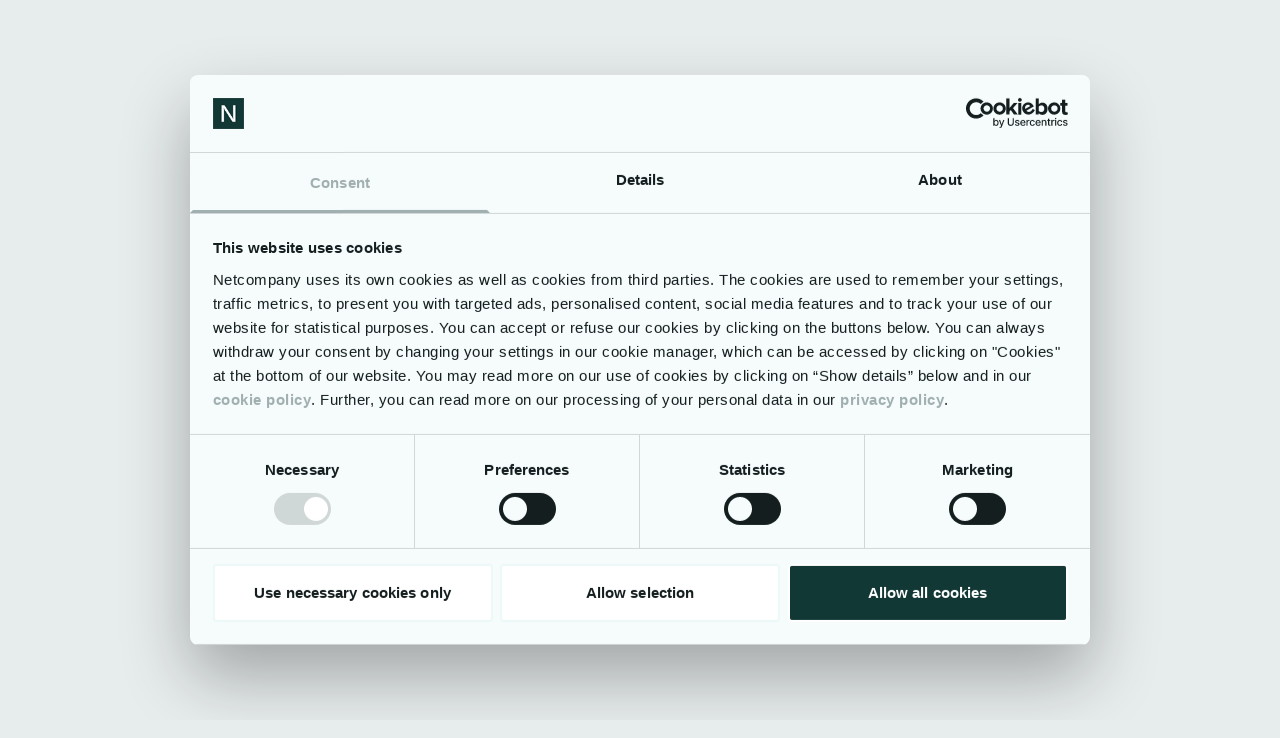

--- FILE ---
content_type: text/html;charset=utf-8
request_url: https://netcompany.com/
body_size: 155299
content:
<!DOCTYPE html><html  lang="en-GB" prefix="og: http://ogp.me/ns#" data-capo=""><head><meta charset="utf-8">
<meta name="viewport" content="width=device-width, initial-scale=1">
<title>Netcompany - We are dedicated to responsible digitalisation</title>
<script id="AppCookiebotConsentBanner" src="https://consent.cookiebot.com/uc.js?cbid=48d2eed9-73d6-4328-92a9-7e0565c389d0"></script>
<style>*,:after,:before{--tw-border-spacing-x:0;--tw-border-spacing-y:0;--tw-translate-x:0;--tw-translate-y:0;--tw-rotate:0;--tw-skew-x:0;--tw-skew-y:0;--tw-scale-x:1;--tw-scale-y:1;--tw-pan-x: ;--tw-pan-y: ;--tw-pinch-zoom: ;--tw-scroll-snap-strictness:proximity;--tw-gradient-from-position: ;--tw-gradient-via-position: ;--tw-gradient-to-position: ;--tw-ordinal: ;--tw-slashed-zero: ;--tw-numeric-figure: ;--tw-numeric-spacing: ;--tw-numeric-fraction: ;--tw-ring-inset: ;--tw-ring-offset-width:0px;--tw-ring-offset-color:#fff;--tw-ring-color:rgba(59,130,246,.5);--tw-ring-offset-shadow:0 0 #0000;--tw-ring-shadow:0 0 #0000;--tw-shadow:0 0 #0000;--tw-shadow-colored:0 0 #0000;--tw-blur: ;--tw-brightness: ;--tw-contrast: ;--tw-grayscale: ;--tw-hue-rotate: ;--tw-invert: ;--tw-saturate: ;--tw-sepia: ;--tw-drop-shadow: ;--tw-backdrop-blur: ;--tw-backdrop-brightness: ;--tw-backdrop-contrast: ;--tw-backdrop-grayscale: ;--tw-backdrop-hue-rotate: ;--tw-backdrop-invert: ;--tw-backdrop-opacity: ;--tw-backdrop-saturate: ;--tw-backdrop-sepia: ;--tw-contain-size: ;--tw-contain-layout: ;--tw-contain-paint: ;--tw-contain-style: }::backdrop{--tw-border-spacing-x:0;--tw-border-spacing-y:0;--tw-translate-x:0;--tw-translate-y:0;--tw-rotate:0;--tw-skew-x:0;--tw-skew-y:0;--tw-scale-x:1;--tw-scale-y:1;--tw-pan-x: ;--tw-pan-y: ;--tw-pinch-zoom: ;--tw-scroll-snap-strictness:proximity;--tw-gradient-from-position: ;--tw-gradient-via-position: ;--tw-gradient-to-position: ;--tw-ordinal: ;--tw-slashed-zero: ;--tw-numeric-figure: ;--tw-numeric-spacing: ;--tw-numeric-fraction: ;--tw-ring-inset: ;--tw-ring-offset-width:0px;--tw-ring-offset-color:#fff;--tw-ring-color:rgba(59,130,246,.5);--tw-ring-offset-shadow:0 0 #0000;--tw-ring-shadow:0 0 #0000;--tw-shadow:0 0 #0000;--tw-shadow-colored:0 0 #0000;--tw-blur: ;--tw-brightness: ;--tw-contrast: ;--tw-grayscale: ;--tw-hue-rotate: ;--tw-invert: ;--tw-saturate: ;--tw-sepia: ;--tw-drop-shadow: ;--tw-backdrop-blur: ;--tw-backdrop-brightness: ;--tw-backdrop-contrast: ;--tw-backdrop-grayscale: ;--tw-backdrop-hue-rotate: ;--tw-backdrop-invert: ;--tw-backdrop-opacity: ;--tw-backdrop-saturate: ;--tw-backdrop-sepia: ;--tw-contain-size: ;--tw-contain-layout: ;--tw-contain-paint: ;--tw-contain-style: }/*! tailwindcss v3.4.17 | MIT License | https://tailwindcss.com*/*,:after,:before{border:0 solid;box-sizing:border-box}:after,:before{--tw-content:""}:host,html{line-height:1.5;-webkit-text-size-adjust:100%;font-family:Netcompany-Regular,sans-serif;font-feature-settings:normal;font-variation-settings:normal;-moz-tab-size:4;-o-tab-size:4;tab-size:4;-webkit-tap-highlight-color:transparent}body{line-height:inherit;margin:0}hr{border-top-width:1px;color:inherit;height:0}abbr:where([title]){-webkit-text-decoration:underline dotted;text-decoration:underline dotted}h1,h2,h3,h4,h5,h6{font-size:inherit;font-weight:inherit}a{color:inherit;text-decoration:inherit}b,strong{font-weight:bolder}code,kbd,pre,samp{font-family:ui-monospace,SFMono-Regular,Menlo,Monaco,Consolas,Liberation Mono,Courier New,monospace;font-feature-settings:normal;font-size:1em;font-variation-settings:normal}small{font-size:80%}sub,sup{font-size:75%;line-height:0;position:relative;vertical-align:baseline}sub{bottom:-.25em}sup{top:-.5em}table{border-collapse:collapse;border-color:inherit;text-indent:0}button,input,optgroup,select,textarea{color:inherit;font-family:inherit;font-feature-settings:inherit;font-size:100%;font-variation-settings:inherit;font-weight:inherit;letter-spacing:inherit;line-height:inherit;margin:0;padding:0}button,select{text-transform:none}button,input:where([type=button]),input:where([type=reset]),input:where([type=submit]){-webkit-appearance:button;background-color:transparent;background-image:none}:-moz-focusring{outline:auto}:-moz-ui-invalid{box-shadow:none}progress{vertical-align:baseline}::-webkit-inner-spin-button,::-webkit-outer-spin-button{height:auto}[type=search]{-webkit-appearance:textfield;outline-offset:-2px}::-webkit-search-decoration{-webkit-appearance:none}::-webkit-file-upload-button{-webkit-appearance:button;font:inherit}summary{display:list-item}blockquote,dd,dl,figure,h1,h2,h3,h4,h5,h6,hr,p,pre{margin:0}fieldset{margin:0}fieldset,legend{padding:0}menu,ol,ul{list-style:none;margin:0;padding:0}dialog{padding:0}textarea{resize:vertical}input::-moz-placeholder,textarea::-moz-placeholder{color:#9ca3af;opacity:1}input::placeholder,textarea::placeholder{color:#9ca3af;opacity:1}[role=button],button{cursor:pointer}:disabled{cursor:default}audio,canvas,embed,iframe,img,object,svg,video{display:block;vertical-align:middle}img,video{height:auto;max-width:100%}[hidden]:where(:not([hidden=until-found])){display:none}@font-face{font-family:Netcompany-Bold;font-style:normal;font-weight:400;src:url(/fonts/Netcompany-Bold.woff2) format("woff2"),url(/fonts/Netcompany-Bold.woff) format("woff")}@font-face{font-family:Netcompany-Regular;font-style:normal;font-weight:400;src:url(/fonts/Netcompany-Regular.woff2) format("woff2"),url(/fonts/Netcompany-Regular.woff) format("woff")}@font-face{font-family:Netcompany-Italic;font-style:normal;font-weight:400;src:url(/fonts/Netcompany-Italic.woff2) format("woff2"),url(/fonts/Netcompany-Italic.woff) format("woff")}@font-face{font-family:Netcompany-BoldItalic;font-style:normal;font-weight:400;src:url(/fonts/Netcompany-BoldItalic.woff2) format("woff2"),url(/fonts/Netcompany-BoldItalic.woff) format("woff")}html{font-size:18px;text-rendering:auto;-webkit-text-size-adjust:100%;-ms-text-size-adjust:100%;-webkit-font-smoothing:antialiased;-moz-osx-font-smoothing:grayscale;-webkit-hyphenate-limit-before:3;-webkit-hyphenate-limit-after:2;-moz-hyphenate-limit-chars:6 3 2;-webkit-hyphenate-limit-chars:6 3 2;-ms-hyphenate-limit-chars:6 3 2;hyphenate-limit-chars:6 3 2;--tw-bg-opacity:1;background-color:#e7ecec;background-color:rgb(231 236 236/var(--tw-bg-opacity,1));font-family:Netcompany-Regular,sans-serif;line-height:1;--tw-text-opacity:1;color:#141e1e;color:rgb(20 30 30/var(--tw-text-opacity,1))}html p.subtitle{--tw-text-opacity:1;color:#41605e;color:rgb(65 96 94/var(--tw-text-opacity,1))}header.site-header.megamenu-active html.site-nav{background-color:#141e1e;transition:background-color .3s ease-out}header.site-header.nav-scrolled.megamenu-active html.site-nav *{color:#fff;transition:none}header.site-header.nav-scrolled.megamenu-active html.site-nav svg{fill:#fff;stroke:#fff}header.site-header.search-active html.site-nav{background-color:#141e1e;transition:background-color .3s ease-out}header.site-header.search-active html.site-nav *{color:#fff;transition:none}header.site-header.search-active html.site-nav svg{stroke:#fff}header.site-header.megamenu-active .site-nav html,header.site-header.megamenu-active html.site-nav{color:#fff}@media (min-width:1700px){html{font-size:clamp(.075rem,1.05vw,22px)}}.font-bold,b,strong{font-family:Netcompany-Bold,sans-serif;font-weight:400}.font-italic,em,i{font-family:Netcompany-Italic,sans-serif;font-weight:400}.font-bold.font-italic,b em,b i,em b,em strong,i b,i strong,strong em,strong i{font-family:Netcompany-BoldItalic,sans-serif;font-weight:400}.\!container{margin-left:auto!important;margin-right:auto!important;padding-left:1.5rem!important;padding-right:1.5rem!important;width:100%!important}.container{margin-left:auto;margin-right:auto;padding-left:1.5rem;padding-right:1.5rem;width:100%}@media (min-width:1040px){.\!container{max-width:1040px!important;padding-left:2rem!important;padding-right:2rem!important}.container{max-width:1040px;padding-left:2rem;padding-right:2rem}}@media (min-width:1200px){.\!container{max-width:1200px!important}.container{max-width:1200px}}@media (min-width:1240px){.\!container{max-width:1240px!important}.container{max-width:1240px}}@media (min-width:1480px){.\!container{max-width:1480px!important}.container{max-width:1480px}}.h1,.h2,.h3,.h4,.h5,.h6,h1,h2,h3,h4,h5,h6{hyphens:manual;margin-bottom:8px;margin-bottom:calc(var(--grid-gutter-space)/2)}.h1,h1{margin-bottom:4px;margin-bottom:calc(var(--half-grid-gutter-space) - 4px);--tw-translate-x:-2.4px;--tw-translate-y:-4px;font-size:2.444rem;transform:translate(-2.4px,-4px) rotate(var(--tw-rotate)) skewX(var(--tw-skew-x)) skewY(var(--tw-skew-y)) scaleX(var(--tw-scale-x)) scaleY(var(--tw-scale-y));transform:translate(var(--tw-translate-x),var(--tw-translate-y)) rotate(var(--tw-rotate)) skewX(var(--tw-skew-x)) skewY(var(--tw-skew-y)) scaleX(var(--tw-scale-x)) scaleY(var(--tw-scale-y))}@media (min-width:390px){.h1,h1{margin-bottom:3px;margin-bottom:calc(var(--half-grid-gutter-space) - 5px);--tw-translate-x:-3.3px;--tw-translate-y:-5px;font-size:3.056rem;transform:translate(-3.3px,-5px) rotate(var(--tw-rotate)) skewX(var(--tw-skew-x)) skewY(var(--tw-skew-y)) scaleX(var(--tw-scale-x)) scaleY(var(--tw-scale-y));transform:translate(var(--tw-translate-x),var(--tw-translate-y)) rotate(var(--tw-rotate)) skewX(var(--tw-skew-x)) skewY(var(--tw-skew-y)) scaleX(var(--tw-scale-x)) scaleY(var(--tw-scale-y))}}@media (min-width:760px){.h1,h1{margin-bottom:2.4px;margin-bottom:calc(var(--half-grid-gutter-space) - 5.6px);--tw-translate-x:-4.3px;--tw-translate-y:-5.6px;font-size:3.833rem;transform:translate(-4.3px,-5.6px) rotate(var(--tw-rotate)) skewX(var(--tw-skew-x)) skewY(var(--tw-skew-y)) scaleX(var(--tw-scale-x)) scaleY(var(--tw-scale-y));transform:translate(var(--tw-translate-x),var(--tw-translate-y)) rotate(var(--tw-rotate)) skewX(var(--tw-skew-x)) skewY(var(--tw-skew-y)) scaleX(var(--tw-scale-x)) scaleY(var(--tw-scale-y))}}@media (min-width:1160px){.h1,h1{margin-bottom:calc(8px - .5vw);margin-bottom:calc(var(--half-grid-gutter-space) - .5vw);--tw-translate-x:-0.34vw;--tw-translate-y:-0.5vw;font-size:5vw;transform:translate(-.34vw,-.5vw) rotate(var(--tw-rotate)) skewX(var(--tw-skew-x)) skewY(var(--tw-skew-y)) scaleX(var(--tw-scale-x)) scaleY(var(--tw-scale-y));transform:translate(var(--tw-translate-x),var(--tw-translate-y)) rotate(var(--tw-rotate)) skewX(var(--tw-skew-x)) skewY(var(--tw-skew-y)) scaleX(var(--tw-scale-x)) scaleY(var(--tw-scale-y))}}.h2,h2{margin-bottom:3.6px;margin-bottom:calc(var(--half-grid-gutter-space) - 4.4px);--tw-translate-x:-2px;--tw-translate-y:-4.4px;font-size:2.124rem;transform:translate(-2px,-4.4px) rotate(var(--tw-rotate)) skewX(var(--tw-skew-x)) skewY(var(--tw-skew-y)) scaleX(var(--tw-scale-x)) scaleY(var(--tw-scale-y));transform:translate(var(--tw-translate-x),var(--tw-translate-y)) rotate(var(--tw-rotate)) skewX(var(--tw-skew-x)) skewY(var(--tw-skew-y)) scaleX(var(--tw-scale-x)) scaleY(var(--tw-scale-y))}@media (min-width:390px){.h2,h2{margin-bottom:3.7px;margin-bottom:calc(var(--half-grid-gutter-space) - 4.3px);--tw-translate-x:-2.2px;--tw-translate-y:-4.3px;font-size:2.444rem;transform:translate(-2.2px,-4.3px) rotate(var(--tw-rotate)) skewX(var(--tw-skew-x)) skewY(var(--tw-skew-y)) scaleX(var(--tw-scale-x)) scaleY(var(--tw-scale-y));transform:translate(var(--tw-translate-x),var(--tw-translate-y)) rotate(var(--tw-rotate)) skewX(var(--tw-skew-x)) skewY(var(--tw-skew-y)) scaleX(var(--tw-scale-x)) scaleY(var(--tw-scale-y))}}@media (min-width:760px){.h2,h2{margin-bottom:3px;margin-bottom:calc(var(--half-grid-gutter-space) - 5px);--tw-translate-x:-3.2px;--tw-translate-y:-5px;font-size:3.056rem;transform:translate(-3.2px,-5px) rotate(var(--tw-rotate)) skewX(var(--tw-skew-x)) skewY(var(--tw-skew-y)) scaleX(var(--tw-scale-x)) scaleY(var(--tw-scale-y));transform:translate(var(--tw-translate-x),var(--tw-translate-y)) rotate(var(--tw-rotate)) skewX(var(--tw-skew-x)) skewY(var(--tw-skew-y)) scaleX(var(--tw-scale-x)) scaleY(var(--tw-scale-y))}}@media (min-width:1160px){.h2,h2{margin-bottom:calc(8px - .4vw);margin-bottom:calc(var(--half-grid-gutter-space) - .4vw);--tw-translate-x:-0.27vw;--tw-translate-y:-0.4vw;font-size:4vw;transform:translate(-.27vw,-.4vw) rotate(var(--tw-rotate)) skewX(var(--tw-skew-x)) skewY(var(--tw-skew-y)) scaleX(var(--tw-scale-x)) scaleY(var(--tw-scale-y));transform:translate(var(--tw-translate-x),var(--tw-translate-y)) rotate(var(--tw-rotate)) skewX(var(--tw-skew-x)) skewY(var(--tw-skew-y)) scaleX(var(--tw-scale-x)) scaleY(var(--tw-scale-y))}}.h3,h3{margin-bottom:4.5px;margin-bottom:calc(var(--half-grid-gutter-space) - 3.5px);--tw-translate-x:-1.5px;--tw-translate-y:-3.5px;font-size:1.944rem;transform:translate(-1.5px,-3.5px) rotate(var(--tw-rotate)) skewX(var(--tw-skew-x)) skewY(var(--tw-skew-y)) scaleX(var(--tw-scale-x)) scaleY(var(--tw-scale-y));transform:translate(var(--tw-translate-x),var(--tw-translate-y)) rotate(var(--tw-rotate)) skewX(var(--tw-skew-x)) skewY(var(--tw-skew-y)) scaleX(var(--tw-scale-x)) scaleY(var(--tw-scale-y))}@media (max-width:1159px){.has-mega-menu.megamenu-mobile-tablet .grid-cols-12>div:last-child a .h3,.has-mega-menu.megamenu-mobile-tablet .grid-cols-12>div:last-child ah3,.has-mega-menu.megamenu-mobile-tablet .horizontal.col-span-12:last-child a .h3,.has-mega-menu.megamenu-mobile-tablet .horizontal.col-span-12:last-child ah3{padding-bottom:3rem;padding-bottom:var(--mobile-safe-bottom,3rem)}}@media (min-width:760px){.h3,h3{margin-bottom:4.2px;margin-bottom:calc(var(--half-grid-gutter-space) - 3.8px);--tw-translate-x:-3.2px;--tw-translate-y:-3.8px;font-size:2.444rem;transform:translate(-3.2px,-3.8px) rotate(var(--tw-rotate)) skewX(var(--tw-skew-x)) skewY(var(--tw-skew-y)) scaleX(var(--tw-scale-x)) scaleY(var(--tw-scale-y));transform:translate(var(--tw-translate-x),var(--tw-translate-y)) rotate(var(--tw-rotate)) skewX(var(--tw-skew-x)) skewY(var(--tw-skew-y)) scaleX(var(--tw-scale-x)) scaleY(var(--tw-scale-y))}}@media (min-width:1160px){.h3,h3{margin-bottom:calc(8px - .35vw);margin-bottom:calc(var(--half-grid-gutter-space) - .35vw);--tw-translate-x:-0.23vw;--tw-translate-y:-0.35vw;font-size:3.5vw;transform:translate(-.23vw,-.35vw) rotate(var(--tw-rotate)) skewX(var(--tw-skew-x)) skewY(var(--tw-skew-y)) scaleX(var(--tw-scale-x)) scaleY(var(--tw-scale-y));transform:translate(var(--tw-translate-x),var(--tw-translate-y)) rotate(var(--tw-rotate)) skewX(var(--tw-skew-x)) skewY(var(--tw-skew-y)) scaleX(var(--tw-scale-x)) scaleY(var(--tw-scale-y))}}h4{margin-bottom:5.3px;margin-bottom:calc(var(--half-grid-gutter-space) - 2.7px);--tw-translate-x:-1px;--tw-translate-y:-2.7px;font-size:30px;transform:translate(-1px,-2.7px) rotate(var(--tw-rotate)) skewX(var(--tw-skew-x)) skewY(var(--tw-skew-y)) scaleX(var(--tw-scale-x)) scaleY(var(--tw-scale-y));transform:translate(var(--tw-translate-x),var(--tw-translate-y)) rotate(var(--tw-rotate)) skewX(var(--tw-skew-x)) skewY(var(--tw-skew-y)) scaleX(var(--tw-scale-x)) scaleY(var(--tw-scale-y))}@media (min-width:760px){h4{margin-bottom:5px;margin-bottom:calc(var(--half-grid-gutter-space) - 3px);--tw-translate-x:-1.6px;--tw-translate-y:-3px;font-size:1.944rem;transform:translate(-1.6px,-3px) rotate(var(--tw-rotate)) skewX(var(--tw-skew-x)) skewY(var(--tw-skew-y)) scaleX(var(--tw-scale-x)) scaleY(var(--tw-scale-y));transform:translate(var(--tw-translate-x),var(--tw-translate-y)) rotate(var(--tw-rotate)) skewX(var(--tw-skew-x)) skewY(var(--tw-skew-y)) scaleX(var(--tw-scale-x)) scaleY(var(--tw-scale-y))}}@media (min-width:1160px){h4{margin-bottom:calc(8px - .3vw);margin-bottom:calc(var(--half-grid-gutter-space) - .3vw);--tw-translate-x:-0.19vw;--tw-translate-y:-0.3vw;font-size:3vw;transform:translate(-.19vw,-.3vw) rotate(var(--tw-rotate)) skewX(var(--tw-skew-x)) skewY(var(--tw-skew-y)) scaleX(var(--tw-scale-x)) scaleY(var(--tw-scale-y));transform:translate(var(--tw-translate-x),var(--tw-translate-y)) rotate(var(--tw-rotate)) skewX(var(--tw-skew-x)) skewY(var(--tw-skew-y)) scaleX(var(--tw-scale-x)) scaleY(var(--tw-scale-y))}}h5{margin-bottom:4.7px;margin-bottom:calc(var(--half-grid-gutter-space) - 3.3px);--tw-translate-x:-0.8px;--tw-translate-y:-3.3px;font-size:26px;transform:translate(-.8px,-3.3px) rotate(var(--tw-rotate)) skewX(var(--tw-skew-x)) skewY(var(--tw-skew-y)) scaleX(var(--tw-scale-x)) scaleY(var(--tw-scale-y));transform:translate(var(--tw-translate-x),var(--tw-translate-y)) rotate(var(--tw-rotate)) skewX(var(--tw-skew-x)) skewY(var(--tw-skew-y)) scaleX(var(--tw-scale-x)) scaleY(var(--tw-scale-y))}@media (min-width:760px){h5{margin-bottom:4.1px;margin-bottom:calc(var(--half-grid-gutter-space) - 3.9px);--tw-translate-x:-1px;--tw-translate-y:-3.9px;font-size:1.556rem;transform:translate(-1px,-3.9px) rotate(var(--tw-rotate)) skewX(var(--tw-skew-x)) skewY(var(--tw-skew-y)) scaleX(var(--tw-scale-x)) scaleY(var(--tw-scale-y));transform:translate(var(--tw-translate-x),var(--tw-translate-y)) rotate(var(--tw-rotate)) skewX(var(--tw-skew-x)) skewY(var(--tw-skew-y)) scaleX(var(--tw-scale-x)) scaleY(var(--tw-scale-y))}}@media (min-width:1160px){h5{margin-bottom:calc(8px - .27vw);margin-bottom:calc(var(--half-grid-gutter-space) - .27vw);--tw-translate-x:-0.14vw;--tw-translate-y:-0.27vw;font-size:2.5vw;transform:translate(-.14vw,-.27vw) rotate(var(--tw-rotate)) skewX(var(--tw-skew-x)) skewY(var(--tw-skew-y)) scaleX(var(--tw-scale-x)) scaleY(var(--tw-scale-y));transform:translate(var(--tw-translate-x),var(--tw-translate-y)) rotate(var(--tw-rotate)) skewX(var(--tw-skew-x)) skewY(var(--tw-skew-y)) scaleX(var(--tw-scale-x)) scaleY(var(--tw-scale-y))}}.h6,h6{margin-bottom:4.7px;margin-bottom:calc(var(--half-grid-gutter-space) - 3.3px);--tw-translate-x:-0.8px;--tw-translate-y:-3.3px;font-size:22px;transform:translate(-.8px,-3.3px) rotate(var(--tw-rotate)) skewX(var(--tw-skew-x)) skewY(var(--tw-skew-y)) scaleX(var(--tw-scale-x)) scaleY(var(--tw-scale-y));transform:translate(var(--tw-translate-x),var(--tw-translate-y)) rotate(var(--tw-rotate)) skewX(var(--tw-skew-x)) skewY(var(--tw-skew-y)) scaleX(var(--tw-scale-x)) scaleY(var(--tw-scale-y))}@media (min-width:1160px){.h6,h6{margin-bottom:calc(8px - .27vw);margin-bottom:calc(var(--half-grid-gutter-space) - .27vw);--tw-translate-x:-0.11vw;--tw-translate-y:-0.27vw;font-size:2vw;transform:translate(-.11vw,-.27vw) rotate(var(--tw-rotate)) skewX(var(--tw-skew-x)) skewY(var(--tw-skew-y)) scaleX(var(--tw-scale-x)) scaleY(var(--tw-scale-y));transform:translate(var(--tw-translate-x),var(--tw-translate-y)) rotate(var(--tw-rotate)) skewX(var(--tw-skew-x)) skewY(var(--tw-skew-y)) scaleX(var(--tw-scale-x)) scaleY(var(--tw-scale-y))}}.h7{margin-bottom:5.7px;margin-bottom:calc(var(--half-grid-gutter-space) - 2.3px);--tw-translate-x:-0.8px;--tw-translate-y:-2.3px;font-size:22px;transform:translate(-.8px,-2.3px) rotate(var(--tw-rotate)) skewX(var(--tw-skew-x)) skewY(var(--tw-skew-y)) scaleX(var(--tw-scale-x)) scaleY(var(--tw-scale-y));transform:translate(var(--tw-translate-x),var(--tw-translate-y)) rotate(var(--tw-rotate)) skewX(var(--tw-skew-x)) skewY(var(--tw-skew-y)) scaleX(var(--tw-scale-x)) scaleY(var(--tw-scale-y))}@media (min-width:1160px){.h7{margin-bottom:calc(8px - .15vw);margin-bottom:calc(var(--half-grid-gutter-space) - .15vw);--tw-translate-x:-0.11vw;--tw-translate-y:-0.15vw;font-size:1.5vw;transform:translate(-.11vw,-.15vw) rotate(var(--tw-rotate)) skewX(var(--tw-skew-x)) skewY(var(--tw-skew-y)) scaleX(var(--tw-scale-x)) scaleY(var(--tw-scale-y));transform:translate(var(--tw-translate-x),var(--tw-translate-y)) rotate(var(--tw-rotate)) skewX(var(--tw-skew-x)) skewY(var(--tw-skew-y)) scaleX(var(--tw-scale-x)) scaleY(var(--tw-scale-y))}.huge{margin-bottom:calc(8px - 1.05vw);margin-bottom:calc(var(--half-grid-gutter-space) - 1.05vw);--tw-translate-x:-0.8vw;--tw-translate-y:-1.05vw;font-size:10vw;transform:translate(-.8vw,-1.05vw) rotate(var(--tw-rotate)) skewX(var(--tw-skew-x)) skewY(var(--tw-skew-y)) scaleX(var(--tw-scale-x)) scaleY(var(--tw-scale-y));transform:translate(var(--tw-translate-x),var(--tw-translate-y)) rotate(var(--tw-rotate)) skewX(var(--tw-skew-x)) skewY(var(--tw-skew-y)) scaleX(var(--tw-scale-x)) scaleY(var(--tw-scale-y))}}.text-giant{--tw-translate-x:-5px;--tw-translate-y:-8px;font-size:4.778rem;transform:translate(-5px,-8px) rotate(var(--tw-rotate)) skewX(var(--tw-skew-x)) skewY(var(--tw-skew-y)) scaleX(var(--tw-scale-x)) scaleY(var(--tw-scale-y));transform:translate(var(--tw-translate-x),var(--tw-translate-y)) rotate(var(--tw-rotate)) skewX(var(--tw-skew-x)) skewY(var(--tw-skew-y)) scaleX(var(--tw-scale-x)) scaleY(var(--tw-scale-y))}@media (min-width:1160px){.text-giant{--tw-translate-x:-7px;--tw-translate-y:-10px;font-size:5.944rem;transform:translate(-7px,-10px) rotate(var(--tw-rotate)) skewX(var(--tw-skew-x)) skewY(var(--tw-skew-y)) scaleX(var(--tw-scale-x)) scaleY(var(--tw-scale-y));transform:translate(var(--tw-translate-x),var(--tw-translate-y)) rotate(var(--tw-rotate)) skewX(var(--tw-skew-x)) skewY(var(--tw-skew-y)) scaleX(var(--tw-scale-x)) scaleY(var(--tw-scale-y))}}@media (min-width:1440px){.text-giant{--tw-translate-x:-10px;--tw-translate-y:-13px;font-size:7.85rem;transform:translate(-10px,-13px) rotate(var(--tw-rotate)) skewX(var(--tw-skew-x)) skewY(var(--tw-skew-y)) scaleX(var(--tw-scale-x)) scaleY(var(--tw-scale-y));transform:translate(var(--tw-translate-x),var(--tw-translate-y)) rotate(var(--tw-rotate)) skewX(var(--tw-skew-x)) skewY(var(--tw-skew-y)) scaleX(var(--tw-scale-x)) scaleY(var(--tw-scale-y))}}@media (min-width:1700px){.text-giant{--tw-translate-y:-16px;transform:translate(var(--tw-translate-x),-16px) rotate(var(--tw-rotate)) skewX(var(--tw-skew-x)) skewY(var(--tw-skew-y)) scaleX(var(--tw-scale-x)) scaleY(var(--tw-scale-y));transform:translate(var(--tw-translate-x),var(--tw-translate-y)) rotate(var(--tw-rotate)) skewX(var(--tw-skew-x)) skewY(var(--tw-skew-y)) scaleX(var(--tw-scale-x)) scaleY(var(--tw-scale-y))}}p.large{font-size:1.556rem}p.medium{font-size:1.278rem}p.small{font-size:.89rem}p.caption{--tw-translate-y:-3px;font-size:.7rem;transform:translate(var(--tw-translate-x),-3px) rotate(var(--tw-rotate)) skewX(var(--tw-skew-x)) skewY(var(--tw-skew-y)) scaleX(var(--tw-scale-x)) scaleY(var(--tw-scale-y));transform:translate(var(--tw-translate-x),var(--tw-translate-y)) rotate(var(--tw-rotate)) skewX(var(--tw-skew-x)) skewY(var(--tw-skew-y)) scaleX(var(--tw-scale-x)) scaleY(var(--tw-scale-y))}@media (min-width:2560px){p.caption{font-size:.8rem}}p.subtitle{--tw-text-opacity:1;color:#41605e;color:rgb(65 96 94/var(--tw-text-opacity,1))}main li:not(.bullet-li):not(:has(h1)):not(:has(h2)):not(:has(h3)):not(:has(h4)):not(:has(h5)):not(:has(h6)),p{margin-bottom:calc(1rem - 4px);--tw-translate-x:-0.5px;line-height:1.375;transform:translate(-.5px,var(--tw-translate-y)) rotate(var(--tw-rotate)) skewX(var(--tw-skew-x)) skewY(var(--tw-skew-y)) scaleX(var(--tw-scale-x)) scaleY(var(--tw-scale-y));transform:translate(var(--tw-translate-x),var(--tw-translate-y)) rotate(var(--tw-rotate)) skewX(var(--tw-skew-x)) skewY(var(--tw-skew-y)) scaleX(var(--tw-scale-x)) scaleY(var(--tw-scale-y))}@media not all and (min-width:1700px){main li:not(.bullet-li):not(:has(h1)):not(:has(h2)):not(:has(h3)):not(:has(h4)):not(:has(h5)):not(:has(h6)),p{--tw-translate-y:-4px;transform:translate(var(--tw-translate-x),-4px) rotate(var(--tw-rotate)) skewX(var(--tw-skew-x)) skewY(var(--tw-skew-y)) scaleX(var(--tw-scale-x)) scaleY(var(--tw-scale-y));transform:translate(var(--tw-translate-x),var(--tw-translate-y)) rotate(var(--tw-rotate)) skewX(var(--tw-skew-x)) skewY(var(--tw-skew-y)) scaleX(var(--tw-scale-x)) scaleY(var(--tw-scale-y))}}@media (min-width:1700px){main li:not(.bullet-li):not(:has(h1)):not(:has(h2)):not(:has(h3)):not(:has(h4)):not(:has(h5)):not(:has(h6)),p{margin-bottom:1rem;--tw-translate-y:-5px;transform:translate(var(--tw-translate-x),-5px) rotate(var(--tw-rotate)) skewX(var(--tw-skew-x)) skewY(var(--tw-skew-y)) scaleX(var(--tw-scale-x)) scaleY(var(--tw-scale-y));transform:translate(var(--tw-translate-x),var(--tw-translate-y)) rotate(var(--tw-rotate)) skewX(var(--tw-skew-x)) skewY(var(--tw-skew-y)) scaleX(var(--tw-scale-x)) scaleY(var(--tw-scale-y))}}@media (min-width:1920px){main li:not(.bullet-li):not(:has(h1)):not(:has(h2)):not(:has(h3)):not(:has(h4)):not(:has(h5)):not(:has(h6)),p{--tw-translate-y:-6.5px;transform:translate(var(--tw-translate-x),-6.5px) rotate(var(--tw-rotate)) skewX(var(--tw-skew-x)) skewY(var(--tw-skew-y)) scaleX(var(--tw-scale-x)) scaleY(var(--tw-scale-y));transform:translate(var(--tw-translate-x),var(--tw-translate-y)) rotate(var(--tw-rotate)) skewX(var(--tw-skew-x)) skewY(var(--tw-skew-y)) scaleX(var(--tw-scale-x)) scaleY(var(--tw-scale-y))}}@media (min-width:2560px){.max-w-75ch{max-width:70ch}}.main-footer li{--tw-translate-y:-3px;--tw-translate-x:-0.5px;transform:translate(-.5px,-3px) rotate(var(--tw-rotate)) skewX(var(--tw-skew-x)) skewY(var(--tw-skew-y)) scaleX(var(--tw-scale-x)) scaleY(var(--tw-scale-y));transform:translate(var(--tw-translate-x),var(--tw-translate-y)) rotate(var(--tw-rotate)) skewX(var(--tw-skew-x)) skewY(var(--tw-skew-y)) scaleX(var(--tw-scale-x)) scaleY(var(--tw-scale-y))}main ul{list-style-type:none;padding-left:1.5rem}main ul:not(:first-child){margin-top:1rem}main .job-content ul:not(:has(li.bullet-li)),main section:not(.block_mini_navigation) ul:not(:has(li.bullet-li)){padding-left:0}main .job-content ul li:not(.bullet-li),main section:not(.block_mini_navigation) ul li:not(.bullet-li){margin-bottom:calc(1rem - 4px);padding-left:0;position:relative;text-indent:24px}@media (min-width:1700px){main .job-content ul li:not(.bullet-li),main section:not(.block_mini_navigation) ul li:not(.bullet-li){margin-bottom:1rem}}main .job-content ul li:not(.bullet-li):before,main section:not(.block_mini_navigation) ul li:not(.bullet-li):before{height:.7rem;left:1px;margin-right:16px;margin-right:var(--grid-gutter-space);position:absolute;top:5px;width:.7rem;--tw-bg-opacity:1;background-color:#ff6359;background-color:rgb(255 99 89/var(--tw-bg-opacity,1));--tw-content:"";content:"";content:var(--tw-content)}@media (min-width:1160px){main .job-content ul li:not(.bullet-li):before,main section:not(.block_mini_navigation) ul li:not(.bullet-li):before{top:6px}}main .job-content ul li:not(.bullet-li):has(h6),main section:not(.block_mini_navigation) ul li:not(.bullet-li):has(h6){text-indent:26px}@media (min-width:1160px){main .job-content ul li:not(.bullet-li):has(h6),main section:not(.block_mini_navigation) ul li:not(.bullet-li):has(h6){text-indent:2.4vw}}main .job-content ul li:not(.bullet-li):has(h6):before,main section:not(.block_mini_navigation) ul li:not(.bullet-li):has(h6):before{height:.9rem;top:0;width:.9rem}@media (min-width:1160px){main .job-content ul li:not(.bullet-li):has(h6):before,main section:not(.block_mini_navigation) ul li:not(.bullet-li):has(h6):before{height:1.4vw;width:1.4vw}}main .job-content ul li:not(.bullet-li):has(h5),main section:not(.block_mini_navigation) ul li:not(.bullet-li):has(h5){text-indent:28px}@media (min-width:1160px){main .job-content ul li:not(.bullet-li):has(h5),main section:not(.block_mini_navigation) ul li:not(.bullet-li):has(h5){text-indent:2.8vw}}main .job-content ul li:not(.bullet-li):has(h5):before,main section:not(.block_mini_navigation) ul li:not(.bullet-li):has(h5):before{height:1rem;top:0;width:1rem}@media (min-width:1160px){main .job-content ul li:not(.bullet-li):has(h5):before,main section:not(.block_mini_navigation) ul li:not(.bullet-li):has(h5):before{height:1.8vw;width:1.8vw}}main .job-content ul li:not(.bullet-li):has(h4),main section:not(.block_mini_navigation) ul li:not(.bullet-li):has(h4){text-indent:34px}@media (min-width:1160px){main .job-content ul li:not(.bullet-li):has(h4),main section:not(.block_mini_navigation) ul li:not(.bullet-li):has(h4){text-indent:3.2vw}}main .job-content ul li:not(.bullet-li):has(h4):before,main section:not(.block_mini_navigation) ul li:not(.bullet-li):has(h4):before{height:1.2rem;top:0;width:1.2rem}@media (min-width:1160px){main .job-content ul li:not(.bullet-li):has(h4):before,main section:not(.block_mini_navigation) ul li:not(.bullet-li):has(h4):before{height:2.2vw;width:2.2vw}}main .job-content ul li:not(.bullet-li):has(h3),main section:not(.block_mini_navigation) ul li:not(.bullet-li):has(h3){text-indent:38px}@media (min-width:1160px){main .job-content ul li:not(.bullet-li):has(h3),main section:not(.block_mini_navigation) ul li:not(.bullet-li):has(h3){text-indent:3.55vw}}main .job-content ul li:not(.bullet-li):has(h3):before,main section:not(.block_mini_navigation) ul li:not(.bullet-li):has(h3):before{height:1.4rem;top:0;width:1.4rem}@media (min-width:1160px){main .job-content ul li:not(.bullet-li):has(h3):before,main section:not(.block_mini_navigation) ul li:not(.bullet-li):has(h3):before{height:2.55vw;width:2.55vw}}main .job-content ul li:not(.bullet-li):has(h2),main section:not(.block_mini_navigation) ul li:not(.bullet-li):has(h2){text-indent:50px}@media (min-width:1160px){main .job-content ul li:not(.bullet-li):has(h2),main section:not(.block_mini_navigation) ul li:not(.bullet-li):has(h2){text-indent:3.9vw}}main .job-content ul li:not(.bullet-li):has(h2):before,main section:not(.block_mini_navigation) ul li:not(.bullet-li):has(h2):before{height:1.7rem;top:0;width:1.7rem}@media (min-width:1160px){main .job-content ul li:not(.bullet-li):has(h2):before,main section:not(.block_mini_navigation) ul li:not(.bullet-li):has(h2):before{height:2.9vw;width:2.9vw}}main .job-content ul li:not(.bullet-li):has(h1),main section:not(.block_mini_navigation) ul li:not(.bullet-li):has(h1){text-indent:58px}@media (min-width:1160px){main .job-content ul li:not(.bullet-li):has(h1),main section:not(.block_mini_navigation) ul li:not(.bullet-li):has(h1){text-indent:4.45vw}}main .job-content ul li:not(.bullet-li):has(h1):before,main section:not(.block_mini_navigation) ul li:not(.bullet-li):has(h1):before{height:2.2rem;top:0;width:2.2rem}@media (min-width:1160px){main .job-content ul li:not(.bullet-li):has(h1):before,main section:not(.block_mini_navigation) ul li:not(.bullet-li):has(h1):before{height:3.45vw;width:3.45vw}}main ol{list-style-type:decimal;padding-left:1.5rem}picture img.w-full:not(.hero-img){margin-left:1px;width:calc(100% - 2px)}.block_hero picture img.w-full{margin-left:0;width:100%}.w-full-inside{margin-left:1px;width:calc(100% - 2px)}.gh-1{height:30vw}@media (min-width:525px){.gh-1{height:22vw}}@media (min-width:1160px){.gh-1{height:11vw}}.mgh-1{min-height:30vw}@media (min-width:525px){.mgh-1{min-height:22vw}}@media (min-width:1160px){.mgh-1{min-height:11vw}}.gh-2{height:60vw}@media (min-width:525px){.gh-2{height:44vw}}@media (min-width:1160px){.gh-2{height:22vw}}.mgh-2{min-height:60vw}@media (min-width:525px){.mgh-2{min-height:44vw}}@media (min-width:1160px){.mgh-2{min-height:22vw}}.gh-3{height:90vw}@media (min-width:525px){.gh-3{height:66vw}}@media (min-width:1160px){.gh-3{height:33vw}}.mgh-3{min-height:90vw}@media (min-width:525px){.mgh-3{min-height:66vw}}@media (min-width:1160px){.mgh-3{min-height:33vw}}.gh-4{height:120vw}@media (min-width:525px){.gh-4{height:88vw}}@media (min-width:1160px){.gh-4{height:44vw}}.mgh-4{min-height:120vw}@media (min-width:525px){.mgh-4{min-height:88vw}}@media (min-width:1160px){.mgh-4{min-height:44vw}}.gh-5{height:150vw}@media (min-width:525px){.gh-5{height:110vw}}@media (min-width:1160px){.gh-5{height:55vw}}.mgh-5{min-height:150vw}@media (min-width:525px){.mgh-5{min-height:110vw}}@media (min-width:1160px){.mgh-5{min-height:55vw}}.gh-6{height:180vw}@media (min-width:525px){.gh-6{height:132vw}}@media (min-width:1160px){.gh-6{height:66vw}}.mgh-6{min-height:180vw}@media (min-width:525px){.mgh-6{min-height:132vw}}@media (min-width:1160px){.mgh-6{min-height:66vw}}.gh-7{height:210vw}@media (min-width:525px){.gh-7{height:154vw}}@media (min-width:1160px){.gh-7{height:77vw}}.mgh-7{min-height:210vw}@media (min-width:525px){.mgh-7{min-height:154vw}}@media (min-width:1160px){.mgh-7{min-height:77vw}}.gh-8{height:240vw}@media (min-width:525px){.gh-8{height:176vw}}@media (min-width:1160px){.gh-8{height:88vw}}.mgh-8{min-height:240vw}@media (min-width:525px){.mgh-8{min-height:176vw}}@media (min-width:1160px){.mgh-8{min-height:88vw}}.gh-9{height:270vw}@media (min-width:525px){.gh-9{height:198vw}}@media (min-width:1160px){.gh-9{height:99vw}}.mgh-9{min-height:270vw}@media (min-width:525px){.mgh-9{min-height:198vw}}@media (min-width:1160px){.mgh-9{min-height:99vw}}.gh-10{height:300vw}@media (min-width:525px){.gh-10{height:220vw}}@media (min-width:1160px){.gh-10{height:110vw}}.mgh-10{min-height:300vw}@media (min-width:525px){.mgh-10{min-height:220vw}}@media (min-width:1160px){.mgh-10{min-height:110vw}}.gh-11{height:330vw}@media (min-width:525px){.gh-11{height:242vw}}@media (min-width:1160px){.gh-11{height:121vw}}.mgh-11{min-height:330vw}@media (min-width:525px){.mgh-11{min-height:242vw}}@media (min-width:1160px){.mgh-11{min-height:121vw}}.gh-12{height:360vw}@media (min-width:525px){.gh-12{height:264vw}}@media (min-width:1160px){.gh-12{height:132vw}}.mgh-12{min-height:360vw}@media (min-width:525px){.mgh-12{min-height:264vw}}@media (min-width:1160px){.mgh-12{min-height:132vw}}.gh-13{height:390vw}@media (min-width:525px){.gh-13{height:286vw}}@media (min-width:1160px){.gh-13{height:143vw}}.mgh-13{min-height:390vw}@media (min-width:525px){.mgh-13{min-height:286vw}}@media (min-width:1160px){.mgh-13{min-height:143vw}}.gh-14{height:420vw}@media (min-width:525px){.gh-14{height:308vw}}@media (min-width:1160px){.gh-14{height:154vw}}.mgh-14{min-height:420vw}@media (min-width:525px){.mgh-14{min-height:308vw}}@media (min-width:1160px){.mgh-14{min-height:154vw}}.gh-15{height:450vw}@media (min-width:525px){.gh-15{height:330vw}}@media (min-width:1160px){.gh-15{height:165vw}}.mgh-15{min-height:450vw}@media (min-width:525px){.mgh-15{min-height:330vw}}@media (min-width:1160px){.mgh-15{min-height:165vw}}.gh-16{height:480vw}@media (min-width:525px){.gh-16{height:352vw}}@media (min-width:1160px){.gh-16{height:176vw}}.mgh-16{min-height:480vw}@media (min-width:525px){.mgh-16{min-height:352vw}}@media (min-width:1160px){.mgh-16{min-height:176vw}}.gh-17{height:510vw}@media (min-width:525px){.gh-17{height:374vw}}@media (min-width:1160px){.gh-17{height:187vw}}.mgh-17{min-height:510vw}@media (min-width:525px){.mgh-17{min-height:374vw}}@media (min-width:1160px){.mgh-17{min-height:187vw}}.gh-18{height:540vw}@media (min-width:525px){.gh-18{height:396vw}}@media (min-width:1160px){.gh-18{height:198vw}}.mgh-18{min-height:540vw}@media (min-width:525px){.mgh-18{min-height:396vw}}@media (min-width:1160px){.mgh-18{min-height:198vw}}.gh-19{height:570vw}@media (min-width:525px){.gh-19{height:418vw}}@media (min-width:1160px){.gh-19{height:209vw}}.mgh-19{min-height:570vw}@media (min-width:525px){.mgh-19{min-height:418vw}}@media (min-width:1160px){.mgh-19{min-height:209vw}}.gh-20{height:600vw}@media (min-width:525px){.gh-20{height:440vw}}@media (min-width:1160px){.gh-20{height:220vw}}.mgh-20{min-height:600vw}@media (min-width:525px){.mgh-20{min-height:440vw}}@media (min-width:1160px){.mgh-20{min-height:220vw}}.gh-21{height:630vw}@media (min-width:525px){.gh-21{height:462vw}}@media (min-width:1160px){.gh-21{height:231vw}}.mgh-21{min-height:630vw}@media (min-width:525px){.mgh-21{min-height:462vw}}@media (min-width:1160px){.mgh-21{min-height:231vw}}.gh-22{height:660vw}@media (min-width:525px){.gh-22{height:484vw}}@media (min-width:1160px){.gh-22{height:242vw}}.mgh-22{min-height:660vw}@media (min-width:525px){.mgh-22{min-height:484vw}}@media (min-width:1160px){.mgh-22{min-height:242vw}}.gh-23{height:690vw}@media (min-width:525px){.gh-23{height:506vw}}@media (min-width:1160px){.gh-23{height:253vw}}.mgh-23{min-height:690vw}@media (min-width:525px){.mgh-23{min-height:506vw}}@media (min-width:1160px){.mgh-23{min-height:253vw}}.gh-24{height:720vw}@media (min-width:525px){.gh-24{height:528vw}}@media (min-width:1160px){.gh-24{height:264vw}}.mgh-24{min-height:720vw}@media (min-width:525px){.mgh-24{min-height:528vw}}@media (min-width:1160px){.mgh-24{min-height:264vw}}.gh-25{height:750vw}@media (min-width:525px){.gh-25{height:550vw}}@media (min-width:1160px){.gh-25{height:275vw}}.mgh-25{min-height:750vw}@media (min-width:525px){.mgh-25{min-height:550vw}}@media (min-width:1160px){.mgh-25{min-height:275vw}}.gh-26{height:780vw}@media (min-width:525px){.gh-26{height:572vw}}@media (min-width:1160px){.gh-26{height:286vw}}.mgh-26{min-height:780vw}@media (min-width:525px){.mgh-26{min-height:572vw}}@media (min-width:1160px){.mgh-26{min-height:286vw}}.gh-27{height:810vw}@media (min-width:525px){.gh-27{height:594vw}}@media (min-width:1160px){.gh-27{height:297vw}}.mgh-27{min-height:810vw}@media (min-width:525px){.mgh-27{min-height:594vw}}@media (min-width:1160px){.mgh-27{min-height:297vw}}.gh-28{height:840vw}@media (min-width:525px){.gh-28{height:616vw}}@media (min-width:1160px){.gh-28{height:308vw}}.mgh-28{min-height:840vw}@media (min-width:525px){.mgh-28{min-height:616vw}}@media (min-width:1160px){.mgh-28{min-height:308vw}}.gh-29{height:870vw}@media (min-width:525px){.gh-29{height:638vw}}@media (min-width:1160px){.gh-29{height:319vw}}.mgh-29{min-height:870vw}@media (min-width:525px){.mgh-29{min-height:638vw}}@media (min-width:1160px){.mgh-29{min-height:319vw}}.gh-30{height:900vw}@media (min-width:525px){.gh-30{height:660vw}}@media (min-width:1160px){.gh-30{height:330vw}}.mgh-30{min-height:900vw}@media (min-width:525px){.mgh-30{min-height:660vw}}@media (min-width:1160px){.mgh-30{min-height:330vw}}.gh-31{height:930vw}@media (min-width:525px){.gh-31{height:682vw}}@media (min-width:1160px){.gh-31{height:341vw}}.mgh-31{min-height:930vw}@media (min-width:525px){.mgh-31{min-height:682vw}}@media (min-width:1160px){.mgh-31{min-height:341vw}}.gh-32{height:960vw}@media (min-width:525px){.gh-32{height:704vw}}@media (min-width:1160px){.gh-32{height:352vw}}.mgh-32{min-height:960vw}@media (min-width:525px){.mgh-32{min-height:704vw}}@media (min-width:1160px){.mgh-32{min-height:352vw}}.gh-33{height:990vw}@media (min-width:525px){.gh-33{height:726vw}}@media (min-width:1160px){.gh-33{height:363vw}}.mgh-33{min-height:990vw}@media (min-width:525px){.mgh-33{min-height:726vw}}@media (min-width:1160px){.mgh-33{min-height:363vw}}.gh-34{height:1020vw}@media (min-width:525px){.gh-34{height:748vw}}@media (min-width:1160px){.gh-34{height:374vw}}.mgh-34{min-height:1020vw}@media (min-width:525px){.mgh-34{min-height:748vw}}@media (min-width:1160px){.mgh-34{min-height:374vw}}.gh-35{height:1050vw}@media (min-width:525px){.gh-35{height:770vw}}@media (min-width:1160px){.gh-35{height:385vw}}.mgh-35{min-height:1050vw}@media (min-width:525px){.mgh-35{min-height:770vw}}@media (min-width:1160px){.mgh-35{min-height:385vw}}.gh-36{height:1080vw}@media (min-width:525px){.gh-36{height:792vw}}@media (min-width:1160px){.gh-36{height:396vw}}.mgh-36{min-height:1080vw}@media (min-width:525px){.mgh-36{min-height:792vw}}@media (min-width:1160px){.mgh-36{min-height:396vw}}.gh-37{height:1110vw}@media (min-width:525px){.gh-37{height:814vw}}@media (min-width:1160px){.gh-37{height:407vw}}.mgh-37{min-height:1110vw}@media (min-width:525px){.mgh-37{min-height:814vw}}@media (min-width:1160px){.mgh-37{min-height:407vw}}.gh-38{height:1140vw}@media (min-width:525px){.gh-38{height:836vw}}@media (min-width:1160px){.gh-38{height:418vw}}.mgh-38{min-height:1140vw}@media (min-width:525px){.mgh-38{min-height:836vw}}@media (min-width:1160px){.mgh-38{min-height:418vw}}.gh-39{height:1170vw}@media (min-width:525px){.gh-39{height:858vw}}@media (min-width:1160px){.gh-39{height:429vw}}.mgh-39{min-height:1170vw}@media (min-width:525px){.mgh-39{min-height:858vw}}@media (min-width:1160px){.mgh-39{min-height:429vw}}.gh-40{height:1200vw}@media (min-width:525px){.gh-40{height:880vw}}@media (min-width:1160px){.gh-40{height:440vw}}.mgh-40{min-height:1200vw}@media (min-width:525px){.mgh-40{min-height:880vw}}@media (min-width:1160px){.mgh-40{min-height:440vw}}.gh-41{height:1230vw}@media (min-width:525px){.gh-41{height:902vw}}@media (min-width:1160px){.gh-41{height:451vw}}.mgh-41{min-height:1230vw}@media (min-width:525px){.mgh-41{min-height:902vw}}@media (min-width:1160px){.mgh-41{min-height:451vw}}.gh-42{height:1260vw}@media (min-width:525px){.gh-42{height:924vw}}@media (min-width:1160px){.gh-42{height:462vw}}.mgh-42{min-height:1260vw}@media (min-width:525px){.mgh-42{min-height:924vw}}@media (min-width:1160px){.mgh-42{min-height:462vw}}.gh-43{height:1290vw}@media (min-width:525px){.gh-43{height:946vw}}@media (min-width:1160px){.gh-43{height:473vw}}.mgh-43{min-height:1290vw}@media (min-width:525px){.mgh-43{min-height:946vw}}@media (min-width:1160px){.mgh-43{min-height:473vw}}.gh-44{height:1320vw}@media (min-width:525px){.gh-44{height:968vw}}@media (min-width:1160px){.gh-44{height:484vw}}.mgh-44{min-height:1320vw}@media (min-width:525px){.mgh-44{min-height:968vw}}@media (min-width:1160px){.mgh-44{min-height:484vw}}.gh-45{height:1350vw}@media (min-width:525px){.gh-45{height:990vw}}@media (min-width:1160px){.gh-45{height:495vw}}.mgh-45{min-height:1350vw}@media (min-width:525px){.mgh-45{min-height:990vw}}@media (min-width:1160px){.mgh-45{min-height:495vw}}.gh-46{height:1380vw}@media (min-width:525px){.gh-46{height:1012vw}}@media (min-width:1160px){.gh-46{height:506vw}}.mgh-46{min-height:1380vw}@media (min-width:525px){.mgh-46{min-height:1012vw}}@media (min-width:1160px){.mgh-46{min-height:506vw}}.gh-47{height:1410vw}@media (min-width:525px){.gh-47{height:1034vw}}@media (min-width:1160px){.gh-47{height:517vw}}.mgh-47{min-height:1410vw}@media (min-width:525px){.mgh-47{min-height:1034vw}}@media (min-width:1160px){.mgh-47{min-height:517vw}}.gh-48{height:1440vw}@media (min-width:525px){.gh-48{height:1056vw}}@media (min-width:1160px){.gh-48{height:528vw}}.mgh-48{min-height:1440vw}@media (min-width:525px){.mgh-48{min-height:1056vw}}@media (min-width:1160px){.mgh-48{min-height:528vw}}.gh-49{height:1470vw}@media (min-width:525px){.gh-49{height:1078vw}}@media (min-width:1160px){.gh-49{height:539vw}}.mgh-49{min-height:1470vw}@media (min-width:525px){.mgh-49{min-height:1078vw}}@media (min-width:1160px){.mgh-49{min-height:539vw}}.gh-50{height:1500vw}@media (min-width:525px){.gh-50{height:1100vw}}@media (min-width:1160px){.gh-50{height:550vw}}.mgh-50{min-height:1500vw}@media (min-width:525px){.mgh-50{min-height:1100vw}}@media (min-width:1160px){.mgh-50{min-height:550vw}}.gh-51{height:1530vw}@media (min-width:525px){.gh-51{height:1122vw}}@media (min-width:1160px){.gh-51{height:561vw}}.mgh-51{min-height:1530vw}@media (min-width:525px){.mgh-51{min-height:1122vw}}@media (min-width:1160px){.mgh-51{min-height:561vw}}.gh-52{height:1560vw}@media (min-width:525px){.gh-52{height:1144vw}}@media (min-width:1160px){.gh-52{height:572vw}}.mgh-52{min-height:1560vw}@media (min-width:525px){.mgh-52{min-height:1144vw}}@media (min-width:1160px){.mgh-52{min-height:572vw}}.gh-53{height:1590vw}@media (min-width:525px){.gh-53{height:1166vw}}@media (min-width:1160px){.gh-53{height:583vw}}.mgh-53{min-height:1590vw}@media (min-width:525px){.mgh-53{min-height:1166vw}}@media (min-width:1160px){.mgh-53{min-height:583vw}}.gh-54{height:1620vw}@media (min-width:525px){.gh-54{height:1188vw}}@media (min-width:1160px){.gh-54{height:594vw}}.mgh-54{min-height:1620vw}@media (min-width:525px){.mgh-54{min-height:1188vw}}@media (min-width:1160px){.mgh-54{min-height:594vw}}.gh-55{height:1650vw}@media (min-width:525px){.gh-55{height:1210vw}}@media (min-width:1160px){.gh-55{height:605vw}}.mgh-55{min-height:1650vw}@media (min-width:525px){.mgh-55{min-height:1210vw}}@media (min-width:1160px){.mgh-55{min-height:605vw}}.gh-56{height:1680vw}@media (min-width:525px){.gh-56{height:1232vw}}@media (min-width:1160px){.gh-56{height:616vw}}.mgh-56{min-height:1680vw}@media (min-width:525px){.mgh-56{min-height:1232vw}}@media (min-width:1160px){.mgh-56{min-height:616vw}}.gh-57{height:1710vw}@media (min-width:525px){.gh-57{height:1254vw}}@media (min-width:1160px){.gh-57{height:627vw}}.mgh-57{min-height:1710vw}@media (min-width:525px){.mgh-57{min-height:1254vw}}@media (min-width:1160px){.mgh-57{min-height:627vw}}.gh-58{height:1740vw}@media (min-width:525px){.gh-58{height:1276vw}}@media (min-width:1160px){.gh-58{height:638vw}}.mgh-58{min-height:1740vw}@media (min-width:525px){.mgh-58{min-height:1276vw}}@media (min-width:1160px){.mgh-58{min-height:638vw}}.gh-59{height:1770vw}@media (min-width:525px){.gh-59{height:1298vw}}@media (min-width:1160px){.gh-59{height:649vw}}.mgh-59{min-height:1770vw}@media (min-width:525px){.mgh-59{min-height:1298vw}}@media (min-width:1160px){.mgh-59{min-height:649vw}}.gh-60{height:1800vw}@media (min-width:525px){.gh-60{height:1320vw}}@media (min-width:1160px){.gh-60{height:660vw}}.mgh-60{min-height:1800vw}@media (min-width:525px){.mgh-60{min-height:1320vw}}@media (min-width:1160px){.mgh-60{min-height:660vw}}.gh-61{height:1830vw}@media (min-width:525px){.gh-61{height:1342vw}}@media (min-width:1160px){.gh-61{height:671vw}}.mgh-61{min-height:1830vw}@media (min-width:525px){.mgh-61{min-height:1342vw}}@media (min-width:1160px){.mgh-61{min-height:671vw}}.gh-62{height:1860vw}@media (min-width:525px){.gh-62{height:1364vw}}@media (min-width:1160px){.gh-62{height:682vw}}.mgh-62{min-height:1860vw}@media (min-width:525px){.mgh-62{min-height:1364vw}}@media (min-width:1160px){.mgh-62{min-height:682vw}}.gh-63{height:1890vw}@media (min-width:525px){.gh-63{height:1386vw}}@media (min-width:1160px){.gh-63{height:693vw}}.mgh-63{min-height:1890vw}@media (min-width:525px){.mgh-63{min-height:1386vw}}@media (min-width:1160px){.mgh-63{min-height:693vw}}.gh-64{height:1920vw}@media (min-width:525px){.gh-64{height:1408vw}}@media (min-width:1160px){.gh-64{height:704vw}}.mgh-64{min-height:1920vw}@media (min-width:525px){.mgh-64{min-height:1408vw}}@media (min-width:1160px){.mgh-64{min-height:704vw}}.gh-65{height:1950vw}@media (min-width:525px){.gh-65{height:1430vw}}@media (min-width:1160px){.gh-65{height:715vw}}.mgh-65{min-height:1950vw}@media (min-width:525px){.mgh-65{min-height:1430vw}}@media (min-width:1160px){.mgh-65{min-height:715vw}}.gh-66{height:1980vw}@media (min-width:525px){.gh-66{height:1452vw}}@media (min-width:1160px){.gh-66{height:726vw}}.mgh-66{min-height:1980vw}@media (min-width:525px){.mgh-66{min-height:1452vw}}@media (min-width:1160px){.mgh-66{min-height:726vw}}.gh-67{height:2010vw}@media (min-width:525px){.gh-67{height:1474vw}}@media (min-width:1160px){.gh-67{height:737vw}}.mgh-67{min-height:2010vw}@media (min-width:525px){.mgh-67{min-height:1474vw}}@media (min-width:1160px){.mgh-67{min-height:737vw}}.gh-68{height:2040vw}@media (min-width:525px){.gh-68{height:1496vw}}@media (min-width:1160px){.gh-68{height:748vw}}.mgh-68{min-height:2040vw}@media (min-width:525px){.mgh-68{min-height:1496vw}}@media (min-width:1160px){.mgh-68{min-height:748vw}}.gh-69{height:2070vw}@media (min-width:525px){.gh-69{height:1518vw}}@media (min-width:1160px){.gh-69{height:759vw}}.mgh-69{min-height:2070vw}@media (min-width:525px){.mgh-69{min-height:1518vw}}@media (min-width:1160px){.mgh-69{min-height:759vw}}.gh-70{height:2100vw}@media (min-width:525px){.gh-70{height:1540vw}}@media (min-width:1160px){.gh-70{height:770vw}}.mgh-70{min-height:2100vw}@media (min-width:525px){.mgh-70{min-height:1540vw}}@media (min-width:1160px){.mgh-70{min-height:770vw}}.gh-71{height:2130vw}@media (min-width:525px){.gh-71{height:1562vw}}@media (min-width:1160px){.gh-71{height:781vw}}.mgh-71{min-height:2130vw}@media (min-width:525px){.mgh-71{min-height:1562vw}}@media (min-width:1160px){.mgh-71{min-height:781vw}}.gh-72{height:2160vw}@media (min-width:525px){.gh-72{height:1584vw}}@media (min-width:1160px){.gh-72{height:792vw}}.mgh-72{min-height:2160vw}@media (min-width:525px){.mgh-72{min-height:1584vw}}@media (min-width:1160px){.mgh-72{min-height:792vw}}.gh-73{height:2190vw}@media (min-width:525px){.gh-73{height:1606vw}}@media (min-width:1160px){.gh-73{height:803vw}}.mgh-73{min-height:2190vw}@media (min-width:525px){.mgh-73{min-height:1606vw}}@media (min-width:1160px){.mgh-73{min-height:803vw}}.gh-74{height:2220vw}@media (min-width:525px){.gh-74{height:1628vw}}@media (min-width:1160px){.gh-74{height:814vw}}.mgh-74{min-height:2220vw}@media (min-width:525px){.mgh-74{min-height:1628vw}}@media (min-width:1160px){.mgh-74{min-height:814vw}}.gh-75{height:2250vw}@media (min-width:525px){.gh-75{height:1650vw}}@media (min-width:1160px){.gh-75{height:825vw}}.mgh-75{min-height:2250vw}@media (min-width:525px){.mgh-75{min-height:1650vw}}@media (min-width:1160px){.mgh-75{min-height:825vw}}.gh-76{height:2280vw}@media (min-width:525px){.gh-76{height:1672vw}}@media (min-width:1160px){.gh-76{height:836vw}}.mgh-76{min-height:2280vw}@media (min-width:525px){.mgh-76{min-height:1672vw}}@media (min-width:1160px){.mgh-76{min-height:836vw}}.gh-77{height:2310vw}@media (min-width:525px){.gh-77{height:1694vw}}@media (min-width:1160px){.gh-77{height:847vw}}.mgh-77{min-height:2310vw}@media (min-width:525px){.mgh-77{min-height:1694vw}}@media (min-width:1160px){.mgh-77{min-height:847vw}}.gh-78{height:2340vw}@media (min-width:525px){.gh-78{height:1716vw}}@media (min-width:1160px){.gh-78{height:858vw}}.mgh-78{min-height:2340vw}@media (min-width:525px){.mgh-78{min-height:1716vw}}@media (min-width:1160px){.mgh-78{min-height:858vw}}.gh-79{height:2370vw}@media (min-width:525px){.gh-79{height:1738vw}}@media (min-width:1160px){.gh-79{height:869vw}}.mgh-79{min-height:2370vw}@media (min-width:525px){.mgh-79{min-height:1738vw}}@media (min-width:1160px){.mgh-79{min-height:869vw}}.gh-80{height:2400vw}@media (min-width:525px){.gh-80{height:1760vw}}@media (min-width:1160px){.gh-80{height:880vw}}.mgh-80{min-height:2400vw}@media (min-width:525px){.mgh-80{min-height:1760vw}}@media (min-width:1160px){.mgh-80{min-height:880vw}}.gh-81{height:2430vw}@media (min-width:525px){.gh-81{height:1782vw}}@media (min-width:1160px){.gh-81{height:891vw}}.mgh-81{min-height:2430vw}@media (min-width:525px){.mgh-81{min-height:1782vw}}@media (min-width:1160px){.mgh-81{min-height:891vw}}.gh-82{height:2460vw}@media (min-width:525px){.gh-82{height:1804vw}}@media (min-width:1160px){.gh-82{height:902vw}}.mgh-82{min-height:2460vw}@media (min-width:525px){.mgh-82{min-height:1804vw}}@media (min-width:1160px){.mgh-82{min-height:902vw}}.gh-83{height:2490vw}@media (min-width:525px){.gh-83{height:1826vw}}@media (min-width:1160px){.gh-83{height:913vw}}.mgh-83{min-height:2490vw}@media (min-width:525px){.mgh-83{min-height:1826vw}}@media (min-width:1160px){.mgh-83{min-height:913vw}}.gh-84{height:2520vw}@media (min-width:525px){.gh-84{height:1848vw}}@media (min-width:1160px){.gh-84{height:924vw}}.mgh-84{min-height:2520vw}@media (min-width:525px){.mgh-84{min-height:1848vw}}@media (min-width:1160px){.mgh-84{min-height:924vw}}.gh-85{height:2550vw}@media (min-width:525px){.gh-85{height:1870vw}}@media (min-width:1160px){.gh-85{height:935vw}}.mgh-85{min-height:2550vw}@media (min-width:525px){.mgh-85{min-height:1870vw}}@media (min-width:1160px){.mgh-85{min-height:935vw}}.gh-86{height:2580vw}@media (min-width:525px){.gh-86{height:1892vw}}@media (min-width:1160px){.gh-86{height:946vw}}.mgh-86{min-height:2580vw}@media (min-width:525px){.mgh-86{min-height:1892vw}}@media (min-width:1160px){.mgh-86{min-height:946vw}}.gh-87{height:2610vw}@media (min-width:525px){.gh-87{height:1914vw}}@media (min-width:1160px){.gh-87{height:957vw}}.mgh-87{min-height:2610vw}@media (min-width:525px){.mgh-87{min-height:1914vw}}@media (min-width:1160px){.mgh-87{min-height:957vw}}.gh-88{height:2640vw}@media (min-width:525px){.gh-88{height:1936vw}}@media (min-width:1160px){.gh-88{height:968vw}}.mgh-88{min-height:2640vw}@media (min-width:525px){.mgh-88{min-height:1936vw}}@media (min-width:1160px){.mgh-88{min-height:968vw}}.gh-89{height:2670vw}@media (min-width:525px){.gh-89{height:1958vw}}@media (min-width:1160px){.gh-89{height:979vw}}.mgh-89{min-height:2670vw}@media (min-width:525px){.mgh-89{min-height:1958vw}}@media (min-width:1160px){.mgh-89{min-height:979vw}}.gh-90{height:2700vw}@media (min-width:525px){.gh-90{height:1980vw}}@media (min-width:1160px){.gh-90{height:990vw}}.mgh-90{min-height:2700vw}@media (min-width:525px){.mgh-90{min-height:1980vw}}@media (min-width:1160px){.mgh-90{min-height:990vw}}.gh-91{height:2730vw}@media (min-width:525px){.gh-91{height:2002vw}}@media (min-width:1160px){.gh-91{height:1001vw}}.mgh-91{min-height:2730vw}@media (min-width:525px){.mgh-91{min-height:2002vw}}@media (min-width:1160px){.mgh-91{min-height:1001vw}}.gh-92{height:2760vw}@media (min-width:525px){.gh-92{height:2024vw}}@media (min-width:1160px){.gh-92{height:1012vw}}.mgh-92{min-height:2760vw}@media (min-width:525px){.mgh-92{min-height:2024vw}}@media (min-width:1160px){.mgh-92{min-height:1012vw}}.gh-93{height:2790vw}@media (min-width:525px){.gh-93{height:2046vw}}@media (min-width:1160px){.gh-93{height:1023vw}}.mgh-93{min-height:2790vw}@media (min-width:525px){.mgh-93{min-height:2046vw}}@media (min-width:1160px){.mgh-93{min-height:1023vw}}.gh-94{height:2820vw}@media (min-width:525px){.gh-94{height:2068vw}}@media (min-width:1160px){.gh-94{height:1034vw}}.mgh-94{min-height:2820vw}@media (min-width:525px){.mgh-94{min-height:2068vw}}@media (min-width:1160px){.mgh-94{min-height:1034vw}}.gh-95{height:2850vw}@media (min-width:525px){.gh-95{height:2090vw}}@media (min-width:1160px){.gh-95{height:1045vw}}.mgh-95{min-height:2850vw}@media (min-width:525px){.mgh-95{min-height:2090vw}}@media (min-width:1160px){.mgh-95{min-height:1045vw}}.gh-96{height:2880vw}@media (min-width:525px){.gh-96{height:2112vw}}@media (min-width:1160px){.gh-96{height:1056vw}}.mgh-96{min-height:2880vw}@media (min-width:525px){.mgh-96{min-height:2112vw}}@media (min-width:1160px){.mgh-96{min-height:1056vw}}.gh-97{height:2910vw}@media (min-width:525px){.gh-97{height:2134vw}}@media (min-width:1160px){.gh-97{height:1067vw}}.mgh-97{min-height:2910vw}@media (min-width:525px){.mgh-97{min-height:2134vw}}@media (min-width:1160px){.mgh-97{min-height:1067vw}}.gh-98{height:2940vw}@media (min-width:525px){.gh-98{height:2156vw}}@media (min-width:1160px){.gh-98{height:1078vw}}.mgh-98{min-height:2940vw}@media (min-width:525px){.mgh-98{min-height:2156vw}}@media (min-width:1160px){.mgh-98{min-height:1078vw}}.gh-99{height:2970vw}@media (min-width:525px){.gh-99{height:2178vw}}@media (min-width:1160px){.gh-99{height:1089vw}}.mgh-99{min-height:2970vw}@media (min-width:525px){.mgh-99{min-height:2178vw}}@media (min-width:1160px){.mgh-99{min-height:1089vw}}.gh-100{height:3000vw}@media (min-width:525px){.gh-100{height:2200vw}}@media (min-width:1160px){.gh-100{height:1100vw}}.mgh-100{min-height:3000vw}@media (min-width:525px){.mgh-100{min-height:2200vw}}@media (min-width:1160px){.mgh-100{min-height:1100vw}}.gh-101{height:3030vw}@media (min-width:525px){.gh-101{height:2222vw}}@media (min-width:1160px){.gh-101{height:1111vw}}.mgh-101{min-height:3030vw}@media (min-width:525px){.mgh-101{min-height:2222vw}}@media (min-width:1160px){.mgh-101{min-height:1111vw}}.gh-102{height:3060vw}@media (min-width:525px){.gh-102{height:2244vw}}@media (min-width:1160px){.gh-102{height:1122vw}}.mgh-102{min-height:3060vw}@media (min-width:525px){.mgh-102{min-height:2244vw}}@media (min-width:1160px){.mgh-102{min-height:1122vw}}.gh-103{height:3090vw}@media (min-width:525px){.gh-103{height:2266vw}}@media (min-width:1160px){.gh-103{height:1133vw}}.mgh-103{min-height:3090vw}@media (min-width:525px){.mgh-103{min-height:2266vw}}@media (min-width:1160px){.mgh-103{min-height:1133vw}}.gh-104{height:3120vw}@media (min-width:525px){.gh-104{height:2288vw}}@media (min-width:1160px){.gh-104{height:1144vw}}.mgh-104{min-height:3120vw}@media (min-width:525px){.mgh-104{min-height:2288vw}}@media (min-width:1160px){.mgh-104{min-height:1144vw}}.gh-105{height:3150vw}@media (min-width:525px){.gh-105{height:2310vw}}@media (min-width:1160px){.gh-105{height:1155vw}}.mgh-105{min-height:3150vw}@media (min-width:525px){.mgh-105{min-height:2310vw}}@media (min-width:1160px){.mgh-105{min-height:1155vw}}.gh-106{height:3180vw}@media (min-width:525px){.gh-106{height:2332vw}}@media (min-width:1160px){.gh-106{height:1166vw}}.mgh-106{min-height:3180vw}@media (min-width:525px){.mgh-106{min-height:2332vw}}@media (min-width:1160px){.mgh-106{min-height:1166vw}}.gh-107{height:3210vw}@media (min-width:525px){.gh-107{height:2354vw}}@media (min-width:1160px){.gh-107{height:1177vw}}.mgh-107{min-height:3210vw}@media (min-width:525px){.mgh-107{min-height:2354vw}}@media (min-width:1160px){.mgh-107{min-height:1177vw}}.gh-108{height:3240vw}@media (min-width:525px){.gh-108{height:2376vw}}@media (min-width:1160px){.gh-108{height:1188vw}}.mgh-108{min-height:3240vw}@media (min-width:525px){.mgh-108{min-height:2376vw}}@media (min-width:1160px){.mgh-108{min-height:1188vw}}.gh-109{height:3270vw}@media (min-width:525px){.gh-109{height:2398vw}}@media (min-width:1160px){.gh-109{height:1199vw}}.mgh-109{min-height:3270vw}@media (min-width:525px){.mgh-109{min-height:2398vw}}@media (min-width:1160px){.mgh-109{min-height:1199vw}}.gh-110{height:3300vw}@media (min-width:525px){.gh-110{height:2420vw}}@media (min-width:1160px){.gh-110{height:1210vw}}.mgh-110{min-height:3300vw}@media (min-width:525px){.mgh-110{min-height:2420vw}}@media (min-width:1160px){.mgh-110{min-height:1210vw}}.gh-111{height:3330vw}@media (min-width:525px){.gh-111{height:2442vw}}@media (min-width:1160px){.gh-111{height:1221vw}}.mgh-111{min-height:3330vw}@media (min-width:525px){.mgh-111{min-height:2442vw}}@media (min-width:1160px){.mgh-111{min-height:1221vw}}.gh-112{height:3360vw}@media (min-width:525px){.gh-112{height:2464vw}}@media (min-width:1160px){.gh-112{height:1232vw}}.mgh-112{min-height:3360vw}@media (min-width:525px){.mgh-112{min-height:2464vw}}@media (min-width:1160px){.mgh-112{min-height:1232vw}}.gh-113{height:3390vw}@media (min-width:525px){.gh-113{height:2486vw}}@media (min-width:1160px){.gh-113{height:1243vw}}.mgh-113{min-height:3390vw}@media (min-width:525px){.mgh-113{min-height:2486vw}}@media (min-width:1160px){.mgh-113{min-height:1243vw}}.gh-114{height:3420vw}@media (min-width:525px){.gh-114{height:2508vw}}@media (min-width:1160px){.gh-114{height:1254vw}}.mgh-114{min-height:3420vw}@media (min-width:525px){.mgh-114{min-height:2508vw}}@media (min-width:1160px){.mgh-114{min-height:1254vw}}.gh-115{height:3450vw}@media (min-width:525px){.gh-115{height:2530vw}}@media (min-width:1160px){.gh-115{height:1265vw}}.mgh-115{min-height:3450vw}@media (min-width:525px){.mgh-115{min-height:2530vw}}@media (min-width:1160px){.mgh-115{min-height:1265vw}}.gh-116{height:3480vw}@media (min-width:525px){.gh-116{height:2552vw}}@media (min-width:1160px){.gh-116{height:1276vw}}.mgh-116{min-height:3480vw}@media (min-width:525px){.mgh-116{min-height:2552vw}}@media (min-width:1160px){.mgh-116{min-height:1276vw}}.gh-117{height:3510vw}@media (min-width:525px){.gh-117{height:2574vw}}@media (min-width:1160px){.gh-117{height:1287vw}}.mgh-117{min-height:3510vw}@media (min-width:525px){.mgh-117{min-height:2574vw}}@media (min-width:1160px){.mgh-117{min-height:1287vw}}.gh-118{height:3540vw}@media (min-width:525px){.gh-118{height:2596vw}}@media (min-width:1160px){.gh-118{height:1298vw}}.mgh-118{min-height:3540vw}@media (min-width:525px){.mgh-118{min-height:2596vw}}@media (min-width:1160px){.mgh-118{min-height:1298vw}}.gh-119{height:3570vw}@media (min-width:525px){.gh-119{height:2618vw}}@media (min-width:1160px){.gh-119{height:1309vw}}.mgh-119{min-height:3570vw}@media (min-width:525px){.mgh-119{min-height:2618vw}}@media (min-width:1160px){.mgh-119{min-height:1309vw}}.gh-120{height:3600vw}@media (min-width:525px){.gh-120{height:2640vw}}@media (min-width:1160px){.gh-120{height:1320vw}}.mgh-120{min-height:3600vw}@media (min-width:525px){.mgh-120{min-height:2640vw}}@media (min-width:1160px){.mgh-120{min-height:1320vw}}.gh-121{height:3630vw}@media (min-width:525px){.gh-121{height:2662vw}}@media (min-width:1160px){.gh-121{height:1331vw}}.mgh-121{min-height:3630vw}@media (min-width:525px){.mgh-121{min-height:2662vw}}@media (min-width:1160px){.mgh-121{min-height:1331vw}}.gh-122{height:3660vw}@media (min-width:525px){.gh-122{height:2684vw}}@media (min-width:1160px){.gh-122{height:1342vw}}.mgh-122{min-height:3660vw}@media (min-width:525px){.mgh-122{min-height:2684vw}}@media (min-width:1160px){.mgh-122{min-height:1342vw}}.gh-123{height:3690vw}@media (min-width:525px){.gh-123{height:2706vw}}@media (min-width:1160px){.gh-123{height:1353vw}}.mgh-123{min-height:3690vw}@media (min-width:525px){.mgh-123{min-height:2706vw}}@media (min-width:1160px){.mgh-123{min-height:1353vw}}.gh-124{height:3720vw}@media (min-width:525px){.gh-124{height:2728vw}}@media (min-width:1160px){.gh-124{height:1364vw}}.mgh-124{min-height:3720vw}@media (min-width:525px){.mgh-124{min-height:2728vw}}@media (min-width:1160px){.mgh-124{min-height:1364vw}}.gh-125{height:3750vw}@media (min-width:525px){.gh-125{height:2750vw}}@media (min-width:1160px){.gh-125{height:1375vw}}.mgh-125{min-height:3750vw}@media (min-width:525px){.mgh-125{min-height:2750vw}}@media (min-width:1160px){.mgh-125{min-height:1375vw}}.gh-126{height:3780vw}@media (min-width:525px){.gh-126{height:2772vw}}@media (min-width:1160px){.gh-126{height:1386vw}}.mgh-126{min-height:3780vw}@media (min-width:525px){.mgh-126{min-height:2772vw}}@media (min-width:1160px){.mgh-126{min-height:1386vw}}.gh-127{height:3810vw}@media (min-width:525px){.gh-127{height:2794vw}}@media (min-width:1160px){.gh-127{height:1397vw}}.mgh-127{min-height:3810vw}@media (min-width:525px){.mgh-127{min-height:2794vw}}@media (min-width:1160px){.mgh-127{min-height:1397vw}}.gh-128{height:3840vw}@media (min-width:525px){.gh-128{height:2816vw}}@media (min-width:1160px){.gh-128{height:1408vw}}.mgh-128{min-height:3840vw}@media (min-width:525px){.mgh-128{min-height:2816vw}}@media (min-width:1160px){.mgh-128{min-height:1408vw}}.gh-129{height:3870vw}@media (min-width:525px){.gh-129{height:2838vw}}@media (min-width:1160px){.gh-129{height:1419vw}}.mgh-129{min-height:3870vw}@media (min-width:525px){.mgh-129{min-height:2838vw}}@media (min-width:1160px){.mgh-129{min-height:1419vw}}.gh-130{height:3900vw}@media (min-width:525px){.gh-130{height:2860vw}}@media (min-width:1160px){.gh-130{height:1430vw}}.mgh-130{min-height:3900vw}@media (min-width:525px){.mgh-130{min-height:2860vw}}@media (min-width:1160px){.mgh-130{min-height:1430vw}}.gh-131{height:3930vw}@media (min-width:525px){.gh-131{height:2882vw}}@media (min-width:1160px){.gh-131{height:1441vw}}.mgh-131{min-height:3930vw}@media (min-width:525px){.mgh-131{min-height:2882vw}}@media (min-width:1160px){.mgh-131{min-height:1441vw}}.gh-132{height:3960vw}@media (min-width:525px){.gh-132{height:2904vw}}@media (min-width:1160px){.gh-132{height:1452vw}}.mgh-132{min-height:3960vw}@media (min-width:525px){.mgh-132{min-height:2904vw}}@media (min-width:1160px){.mgh-132{min-height:1452vw}}.gh-133{height:3990vw}@media (min-width:525px){.gh-133{height:2926vw}}@media (min-width:1160px){.gh-133{height:1463vw}}.mgh-133{min-height:3990vw}@media (min-width:525px){.mgh-133{min-height:2926vw}}@media (min-width:1160px){.mgh-133{min-height:1463vw}}.gh-134{height:4020vw}@media (min-width:525px){.gh-134{height:2948vw}}@media (min-width:1160px){.gh-134{height:1474vw}}.mgh-134{min-height:4020vw}@media (min-width:525px){.mgh-134{min-height:2948vw}}@media (min-width:1160px){.mgh-134{min-height:1474vw}}.gh-135{height:4050vw}@media (min-width:525px){.gh-135{height:2970vw}}@media (min-width:1160px){.gh-135{height:1485vw}}.mgh-135{min-height:4050vw}@media (min-width:525px){.mgh-135{min-height:2970vw}}@media (min-width:1160px){.mgh-135{min-height:1485vw}}.gh-136{height:4080vw}@media (min-width:525px){.gh-136{height:2992vw}}@media (min-width:1160px){.gh-136{height:1496vw}}.mgh-136{min-height:4080vw}@media (min-width:525px){.mgh-136{min-height:2992vw}}@media (min-width:1160px){.mgh-136{min-height:1496vw}}.gh-137{height:4110vw}@media (min-width:525px){.gh-137{height:3014vw}}@media (min-width:1160px){.gh-137{height:1507vw}}.mgh-137{min-height:4110vw}@media (min-width:525px){.mgh-137{min-height:3014vw}}@media (min-width:1160px){.mgh-137{min-height:1507vw}}.gh-138{height:4140vw}@media (min-width:525px){.gh-138{height:3036vw}}@media (min-width:1160px){.gh-138{height:1518vw}}.mgh-138{min-height:4140vw}@media (min-width:525px){.mgh-138{min-height:3036vw}}@media (min-width:1160px){.mgh-138{min-height:1518vw}}.gh-139{height:4170vw}@media (min-width:525px){.gh-139{height:3058vw}}@media (min-width:1160px){.gh-139{height:1529vw}}.mgh-139{min-height:4170vw}@media (min-width:525px){.mgh-139{min-height:3058vw}}@media (min-width:1160px){.mgh-139{min-height:1529vw}}.gh-140{height:4200vw}@media (min-width:525px){.gh-140{height:3080vw}}@media (min-width:1160px){.gh-140{height:1540vw}}.mgh-140{min-height:4200vw}@media (min-width:525px){.mgh-140{min-height:3080vw}}@media (min-width:1160px){.mgh-140{min-height:1540vw}}.gh-141{height:4230vw}@media (min-width:525px){.gh-141{height:3102vw}}@media (min-width:1160px){.gh-141{height:1551vw}}.mgh-141{min-height:4230vw}@media (min-width:525px){.mgh-141{min-height:3102vw}}@media (min-width:1160px){.mgh-141{min-height:1551vw}}.gh-142{height:4260vw}@media (min-width:525px){.gh-142{height:3124vw}}@media (min-width:1160px){.gh-142{height:1562vw}}.mgh-142{min-height:4260vw}@media (min-width:525px){.mgh-142{min-height:3124vw}}@media (min-width:1160px){.mgh-142{min-height:1562vw}}.gh-143{height:4290vw}@media (min-width:525px){.gh-143{height:3146vw}}@media (min-width:1160px){.gh-143{height:1573vw}}.mgh-143{min-height:4290vw}@media (min-width:525px){.mgh-143{min-height:3146vw}}@media (min-width:1160px){.mgh-143{min-height:1573vw}}.gh-144{height:4320vw}@media (min-width:525px){.gh-144{height:3168vw}}@media (min-width:1160px){.gh-144{height:1584vw}}.mgh-144{min-height:4320vw}@media (min-width:525px){.mgh-144{min-height:3168vw}}@media (min-width:1160px){.mgh-144{min-height:1584vw}}.gh-145{height:4350vw}@media (min-width:525px){.gh-145{height:3190vw}}@media (min-width:1160px){.gh-145{height:1595vw}}.mgh-145{min-height:4350vw}@media (min-width:525px){.mgh-145{min-height:3190vw}}@media (min-width:1160px){.mgh-145{min-height:1595vw}}.gh-146{height:4380vw}@media (min-width:525px){.gh-146{height:3212vw}}@media (min-width:1160px){.gh-146{height:1606vw}}.mgh-146{min-height:4380vw}@media (min-width:525px){.mgh-146{min-height:3212vw}}@media (min-width:1160px){.mgh-146{min-height:1606vw}}.gh-147{height:4410vw}@media (min-width:525px){.gh-147{height:3234vw}}@media (min-width:1160px){.gh-147{height:1617vw}}.mgh-147{min-height:4410vw}@media (min-width:525px){.mgh-147{min-height:3234vw}}@media (min-width:1160px){.mgh-147{min-height:1617vw}}.gh-148{height:4440vw}@media (min-width:525px){.gh-148{height:3256vw}}@media (min-width:1160px){.gh-148{height:1628vw}}.mgh-148{min-height:4440vw}@media (min-width:525px){.mgh-148{min-height:3256vw}}@media (min-width:1160px){.mgh-148{min-height:1628vw}}.gh-149{height:4470vw}@media (min-width:525px){.gh-149{height:3278vw}}@media (min-width:1160px){.gh-149{height:1639vw}}.mgh-149{min-height:4470vw}@media (min-width:525px){.mgh-149{min-height:3278vw}}@media (min-width:1160px){.mgh-149{min-height:1639vw}}.gh-150{height:4500vw}@media (min-width:525px){.gh-150{height:3300vw}}@media (min-width:1160px){.gh-150{height:1650vw}}.mgh-150{min-height:4500vw}@media (min-width:525px){.mgh-150{min-height:3300vw}}@media (min-width:1160px){.mgh-150{min-height:1650vw}}.gh-151{height:4530vw}@media (min-width:525px){.gh-151{height:3322vw}}@media (min-width:1160px){.gh-151{height:1661vw}}.mgh-151{min-height:4530vw}@media (min-width:525px){.mgh-151{min-height:3322vw}}@media (min-width:1160px){.mgh-151{min-height:1661vw}}.gh-152{height:4560vw}@media (min-width:525px){.gh-152{height:3344vw}}@media (min-width:1160px){.gh-152{height:1672vw}}.mgh-152{min-height:4560vw}@media (min-width:525px){.mgh-152{min-height:3344vw}}@media (min-width:1160px){.mgh-152{min-height:1672vw}}.gh-153{height:4590vw}@media (min-width:525px){.gh-153{height:3366vw}}@media (min-width:1160px){.gh-153{height:1683vw}}.mgh-153{min-height:4590vw}@media (min-width:525px){.mgh-153{min-height:3366vw}}@media (min-width:1160px){.mgh-153{min-height:1683vw}}.gh-154{height:4620vw}@media (min-width:525px){.gh-154{height:3388vw}}@media (min-width:1160px){.gh-154{height:1694vw}}.mgh-154{min-height:4620vw}@media (min-width:525px){.mgh-154{min-height:3388vw}}@media (min-width:1160px){.mgh-154{min-height:1694vw}}.gh-155{height:4650vw}@media (min-width:525px){.gh-155{height:3410vw}}@media (min-width:1160px){.gh-155{height:1705vw}}.mgh-155{min-height:4650vw}@media (min-width:525px){.mgh-155{min-height:3410vw}}@media (min-width:1160px){.mgh-155{min-height:1705vw}}.gh-156{height:4680vw}@media (min-width:525px){.gh-156{height:3432vw}}@media (min-width:1160px){.gh-156{height:1716vw}}.mgh-156{min-height:4680vw}@media (min-width:525px){.mgh-156{min-height:3432vw}}@media (min-width:1160px){.mgh-156{min-height:1716vw}}.gh-157{height:4710vw}@media (min-width:525px){.gh-157{height:3454vw}}@media (min-width:1160px){.gh-157{height:1727vw}}.mgh-157{min-height:4710vw}@media (min-width:525px){.mgh-157{min-height:3454vw}}@media (min-width:1160px){.mgh-157{min-height:1727vw}}.gh-158{height:4740vw}@media (min-width:525px){.gh-158{height:3476vw}}@media (min-width:1160px){.gh-158{height:1738vw}}.mgh-158{min-height:4740vw}@media (min-width:525px){.mgh-158{min-height:3476vw}}@media (min-width:1160px){.mgh-158{min-height:1738vw}}.gh-159{height:4770vw}@media (min-width:525px){.gh-159{height:3498vw}}@media (min-width:1160px){.gh-159{height:1749vw}}.mgh-159{min-height:4770vw}@media (min-width:525px){.mgh-159{min-height:3498vw}}@media (min-width:1160px){.mgh-159{min-height:1749vw}}.gh-160{height:4800vw}@media (min-width:525px){.gh-160{height:3520vw}}@media (min-width:1160px){.gh-160{height:1760vw}}.mgh-160{min-height:4800vw}@media (min-width:525px){.mgh-160{min-height:3520vw}}@media (min-width:1160px){.mgh-160{min-height:1760vw}}.gh-161{height:4830vw}@media (min-width:525px){.gh-161{height:3542vw}}@media (min-width:1160px){.gh-161{height:1771vw}}.mgh-161{min-height:4830vw}@media (min-width:525px){.mgh-161{min-height:3542vw}}@media (min-width:1160px){.mgh-161{min-height:1771vw}}.gh-162{height:4860vw}@media (min-width:525px){.gh-162{height:3564vw}}@media (min-width:1160px){.gh-162{height:1782vw}}.mgh-162{min-height:4860vw}@media (min-width:525px){.mgh-162{min-height:3564vw}}@media (min-width:1160px){.mgh-162{min-height:1782vw}}.gh-163{height:4890vw}@media (min-width:525px){.gh-163{height:3586vw}}@media (min-width:1160px){.gh-163{height:1793vw}}.mgh-163{min-height:4890vw}@media (min-width:525px){.mgh-163{min-height:3586vw}}@media (min-width:1160px){.mgh-163{min-height:1793vw}}.gh-164{height:4920vw}@media (min-width:525px){.gh-164{height:3608vw}}@media (min-width:1160px){.gh-164{height:1804vw}}.mgh-164{min-height:4920vw}@media (min-width:525px){.mgh-164{min-height:3608vw}}@media (min-width:1160px){.mgh-164{min-height:1804vw}}.gh-165{height:4950vw}@media (min-width:525px){.gh-165{height:3630vw}}@media (min-width:1160px){.gh-165{height:1815vw}}.mgh-165{min-height:4950vw}@media (min-width:525px){.mgh-165{min-height:3630vw}}@media (min-width:1160px){.mgh-165{min-height:1815vw}}.gh-166{height:4980vw}@media (min-width:525px){.gh-166{height:3652vw}}@media (min-width:1160px){.gh-166{height:1826vw}}.mgh-166{min-height:4980vw}@media (min-width:525px){.mgh-166{min-height:3652vw}}@media (min-width:1160px){.mgh-166{min-height:1826vw}}.gh-167{height:5010vw}@media (min-width:525px){.gh-167{height:3674vw}}@media (min-width:1160px){.gh-167{height:1837vw}}.mgh-167{min-height:5010vw}@media (min-width:525px){.mgh-167{min-height:3674vw}}@media (min-width:1160px){.mgh-167{min-height:1837vw}}.gh-168{height:5040vw}@media (min-width:525px){.gh-168{height:3696vw}}@media (min-width:1160px){.gh-168{height:1848vw}}.mgh-168{min-height:5040vw}@media (min-width:525px){.mgh-168{min-height:3696vw}}@media (min-width:1160px){.mgh-168{min-height:1848vw}}.gh-169{height:5070vw}@media (min-width:525px){.gh-169{height:3718vw}}@media (min-width:1160px){.gh-169{height:1859vw}}.mgh-169{min-height:5070vw}@media (min-width:525px){.mgh-169{min-height:3718vw}}@media (min-width:1160px){.mgh-169{min-height:1859vw}}.gh-170{height:5100vw}@media (min-width:525px){.gh-170{height:3740vw}}@media (min-width:1160px){.gh-170{height:1870vw}}.mgh-170{min-height:5100vw}@media (min-width:525px){.mgh-170{min-height:3740vw}}@media (min-width:1160px){.mgh-170{min-height:1870vw}}.gh-171{height:5130vw}@media (min-width:525px){.gh-171{height:3762vw}}@media (min-width:1160px){.gh-171{height:1881vw}}.mgh-171{min-height:5130vw}@media (min-width:525px){.mgh-171{min-height:3762vw}}@media (min-width:1160px){.mgh-171{min-height:1881vw}}.gh-172{height:5160vw}@media (min-width:525px){.gh-172{height:3784vw}}@media (min-width:1160px){.gh-172{height:1892vw}}.mgh-172{min-height:5160vw}@media (min-width:525px){.mgh-172{min-height:3784vw}}@media (min-width:1160px){.mgh-172{min-height:1892vw}}.gh-173{height:5190vw}@media (min-width:525px){.gh-173{height:3806vw}}@media (min-width:1160px){.gh-173{height:1903vw}}.mgh-173{min-height:5190vw}@media (min-width:525px){.mgh-173{min-height:3806vw}}@media (min-width:1160px){.mgh-173{min-height:1903vw}}.gh-174{height:5220vw}@media (min-width:525px){.gh-174{height:3828vw}}@media (min-width:1160px){.gh-174{height:1914vw}}.mgh-174{min-height:5220vw}@media (min-width:525px){.mgh-174{min-height:3828vw}}@media (min-width:1160px){.mgh-174{min-height:1914vw}}.gh-175{height:5250vw}@media (min-width:525px){.gh-175{height:3850vw}}@media (min-width:1160px){.gh-175{height:1925vw}}.mgh-175{min-height:5250vw}@media (min-width:525px){.mgh-175{min-height:3850vw}}@media (min-width:1160px){.mgh-175{min-height:1925vw}}.gh-176{height:5280vw}@media (min-width:525px){.gh-176{height:3872vw}}@media (min-width:1160px){.gh-176{height:1936vw}}.mgh-176{min-height:5280vw}@media (min-width:525px){.mgh-176{min-height:3872vw}}@media (min-width:1160px){.mgh-176{min-height:1936vw}}.gh-177{height:5310vw}@media (min-width:525px){.gh-177{height:3894vw}}@media (min-width:1160px){.gh-177{height:1947vw}}.mgh-177{min-height:5310vw}@media (min-width:525px){.mgh-177{min-height:3894vw}}@media (min-width:1160px){.mgh-177{min-height:1947vw}}.gh-178{height:5340vw}@media (min-width:525px){.gh-178{height:3916vw}}@media (min-width:1160px){.gh-178{height:1958vw}}.mgh-178{min-height:5340vw}@media (min-width:525px){.mgh-178{min-height:3916vw}}@media (min-width:1160px){.mgh-178{min-height:1958vw}}.gh-179{height:5370vw}@media (min-width:525px){.gh-179{height:3938vw}}@media (min-width:1160px){.gh-179{height:1969vw}}.mgh-179{min-height:5370vw}@media (min-width:525px){.mgh-179{min-height:3938vw}}@media (min-width:1160px){.mgh-179{min-height:1969vw}}.gh-180{height:5400vw}@media (min-width:525px){.gh-180{height:3960vw}}@media (min-width:1160px){.gh-180{height:1980vw}}.mgh-180{min-height:5400vw}@media (min-width:525px){.mgh-180{min-height:3960vw}}@media (min-width:1160px){.mgh-180{min-height:1980vw}}.gh-181{height:5430vw}@media (min-width:525px){.gh-181{height:3982vw}}@media (min-width:1160px){.gh-181{height:1991vw}}.mgh-181{min-height:5430vw}@media (min-width:525px){.mgh-181{min-height:3982vw}}@media (min-width:1160px){.mgh-181{min-height:1991vw}}.gh-182{height:5460vw}@media (min-width:525px){.gh-182{height:4004vw}}@media (min-width:1160px){.gh-182{height:2002vw}}.mgh-182{min-height:5460vw}@media (min-width:525px){.mgh-182{min-height:4004vw}}@media (min-width:1160px){.mgh-182{min-height:2002vw}}.gh-183{height:5490vw}@media (min-width:525px){.gh-183{height:4026vw}}@media (min-width:1160px){.gh-183{height:2013vw}}.mgh-183{min-height:5490vw}@media (min-width:525px){.mgh-183{min-height:4026vw}}@media (min-width:1160px){.mgh-183{min-height:2013vw}}.gh-184{height:5520vw}@media (min-width:525px){.gh-184{height:4048vw}}@media (min-width:1160px){.gh-184{height:2024vw}}.mgh-184{min-height:5520vw}@media (min-width:525px){.mgh-184{min-height:4048vw}}@media (min-width:1160px){.mgh-184{min-height:2024vw}}.gh-185{height:5550vw}@media (min-width:525px){.gh-185{height:4070vw}}@media (min-width:1160px){.gh-185{height:2035vw}}.mgh-185{min-height:5550vw}@media (min-width:525px){.mgh-185{min-height:4070vw}}@media (min-width:1160px){.mgh-185{min-height:2035vw}}.gh-186{height:5580vw}@media (min-width:525px){.gh-186{height:4092vw}}@media (min-width:1160px){.gh-186{height:2046vw}}.mgh-186{min-height:5580vw}@media (min-width:525px){.mgh-186{min-height:4092vw}}@media (min-width:1160px){.mgh-186{min-height:2046vw}}.gh-187{height:5610vw}@media (min-width:525px){.gh-187{height:4114vw}}@media (min-width:1160px){.gh-187{height:2057vw}}.mgh-187{min-height:5610vw}@media (min-width:525px){.mgh-187{min-height:4114vw}}@media (min-width:1160px){.mgh-187{min-height:2057vw}}.gh-188{height:5640vw}@media (min-width:525px){.gh-188{height:4136vw}}@media (min-width:1160px){.gh-188{height:2068vw}}.mgh-188{min-height:5640vw}@media (min-width:525px){.mgh-188{min-height:4136vw}}@media (min-width:1160px){.mgh-188{min-height:2068vw}}.gh-189{height:5670vw}@media (min-width:525px){.gh-189{height:4158vw}}@media (min-width:1160px){.gh-189{height:2079vw}}.mgh-189{min-height:5670vw}@media (min-width:525px){.mgh-189{min-height:4158vw}}@media (min-width:1160px){.mgh-189{min-height:2079vw}}.gh-190{height:5700vw}@media (min-width:525px){.gh-190{height:4180vw}}@media (min-width:1160px){.gh-190{height:2090vw}}.mgh-190{min-height:5700vw}@media (min-width:525px){.mgh-190{min-height:4180vw}}@media (min-width:1160px){.mgh-190{min-height:2090vw}}.gh-191{height:5730vw}@media (min-width:525px){.gh-191{height:4202vw}}@media (min-width:1160px){.gh-191{height:2101vw}}.mgh-191{min-height:5730vw}@media (min-width:525px){.mgh-191{min-height:4202vw}}@media (min-width:1160px){.mgh-191{min-height:2101vw}}.gh-192{height:5760vw}@media (min-width:525px){.gh-192{height:4224vw}}@media (min-width:1160px){.gh-192{height:2112vw}}.mgh-192{min-height:5760vw}@media (min-width:525px){.mgh-192{min-height:4224vw}}@media (min-width:1160px){.mgh-192{min-height:2112vw}}.gh-193{height:5790vw}@media (min-width:525px){.gh-193{height:4246vw}}@media (min-width:1160px){.gh-193{height:2123vw}}.mgh-193{min-height:5790vw}@media (min-width:525px){.mgh-193{min-height:4246vw}}@media (min-width:1160px){.mgh-193{min-height:2123vw}}.gh-194{height:5820vw}@media (min-width:525px){.gh-194{height:4268vw}}@media (min-width:1160px){.gh-194{height:2134vw}}.mgh-194{min-height:5820vw}@media (min-width:525px){.mgh-194{min-height:4268vw}}@media (min-width:1160px){.mgh-194{min-height:2134vw}}.gh-195{height:5850vw}@media (min-width:525px){.gh-195{height:4290vw}}@media (min-width:1160px){.gh-195{height:2145vw}}.mgh-195{min-height:5850vw}@media (min-width:525px){.mgh-195{min-height:4290vw}}@media (min-width:1160px){.mgh-195{min-height:2145vw}}.gh-196{height:5880vw}@media (min-width:525px){.gh-196{height:4312vw}}@media (min-width:1160px){.gh-196{height:2156vw}}.mgh-196{min-height:5880vw}@media (min-width:525px){.mgh-196{min-height:4312vw}}@media (min-width:1160px){.mgh-196{min-height:2156vw}}.gh-197{height:5910vw}@media (min-width:525px){.gh-197{height:4334vw}}@media (min-width:1160px){.gh-197{height:2167vw}}.mgh-197{min-height:5910vw}@media (min-width:525px){.mgh-197{min-height:4334vw}}@media (min-width:1160px){.mgh-197{min-height:2167vw}}.gh-198{height:5940vw}@media (min-width:525px){.gh-198{height:4356vw}}@media (min-width:1160px){.gh-198{height:2178vw}}.mgh-198{min-height:5940vw}@media (min-width:525px){.mgh-198{min-height:4356vw}}@media (min-width:1160px){.mgh-198{min-height:2178vw}}.gh-199{height:5970vw}@media (min-width:525px){.gh-199{height:4378vw}}@media (min-width:1160px){.gh-199{height:2189vw}}.mgh-199{min-height:5970vw}@media (min-width:525px){.mgh-199{min-height:4378vw}}@media (min-width:1160px){.mgh-199{min-height:2189vw}}.gh-0{height:auto}.gh-200{height:6000vw}@media (min-width:525px){.gh-200{height:4400vw}}@media (min-width:1160px){.gh-200{height:2200vw}}.mgh-200{min-height:6000vw}@media (min-width:525px){.mgh-200{min-height:4400vw}}@media (min-width:1160px){.mgh-200{min-height:2200vw}}.sr-only{height:1px;margin:-1px;overflow:hidden;padding:0;position:absolute;width:1px;clip:rect(0,0,0,0);border-width:0;white-space:nowrap}.pointer-events-none{pointer-events:none}.pointer-events-auto{pointer-events:auto}.visible{visibility:visible}.invisible{visibility:hidden}.static{position:static}.fixed{position:fixed}.\!absolute{position:absolute!important}.absolute{position:absolute}.relative{position:relative}.sticky{position:sticky}.inset-0{inset:0}.-bottom-16{bottom:-4rem}.-bottom-\[1\.95rem\]{bottom:-1.95rem}.-left-\[1\.95rem\]{left:-1.95rem}.-left-global{left:-16px;left:calc(var(--grid-gutter-space)*-1)}.-right-\[1\.95rem\]{right:-1.95rem}.-top-\[1\.95rem\]{top:-1.95rem}.bottom-0{bottom:0}.bottom-2{bottom:.5rem}.bottom-4{bottom:1rem}.bottom-full{bottom:100%}.bottom-global{bottom:16px;bottom:var(--grid-gutter-space)}.left-0{left:0}.left-1\/2{left:50%}.left-4{left:1rem}.left-\[1px\]{left:1px}.left-global{left:16px;left:var(--grid-gutter-space)}.right-0{right:0}.right-4{right:1rem}.right-\[1px\]{right:1px}.right-\[calc\(var\(--grid-gutter-space\)\+0\.5rem\)\]{right:calc(16px + .5rem);right:calc(var(--grid-gutter-space) + .5rem)}.right-global{right:16px;right:var(--grid-gutter-space)}.top-0{top:0}.top-1\/2{top:50%}.top-4{top:1rem}.top-\[-100px\]{top:-100px}.top-\[1px\]{top:1px}.top-\[calc\(75px\+var\(--grid-gutter-space\)\)\]{top:91px;top:calc(75px + var(--grid-gutter-space))}.top-full{top:100%}.top-global{top:16px;top:var(--grid-gutter-space)}.z-10{z-index:10}.z-20{z-index:20}.z-30{z-index:30}.z-40{z-index:40}.z-50{z-index:50}.z-\[-1\]{z-index:-1}.z-\[10000\]{z-index:10000}.z-\[100\]{z-index:100}.z-\[11\]{z-index:11}.z-\[1\]{z-index:1}.z-\[2\]{z-index:2}.z-\[3\]{z-index:3}.z-\[4\]{z-index:4}.z-\[60\]{z-index:60}.z-\[6\]{z-index:6}.z-\[80\]{z-index:80}.z-\[8\]{z-index:8}.z-behind{z-index:-1}.order-1{order:1}.order-2{order:2}.col-span-1{grid-column:span 1/span 1}.col-span-12{grid-column:span 12/span 12}.col-span-2{grid-column:span 2/span 2}.col-span-3{grid-column:span 3/span 3}.col-span-4{grid-column:span 4/span 4}.col-span-6{grid-column:span 6/span 6}.col-span-9{grid-column:span 9/span 9}.col-span-full{grid-column:1/-1}.col-start-1{grid-column-start:1}.col-start-10{grid-column-start:10}.col-start-4{grid-column-start:4}.col-start-7{grid-column-start:7}.row-start-2{grid-row-start:2}.m-0{margin:0}.m-auto{margin:auto}.mx-\[1px\]{margin-left:1px;margin-right:1px}.mx-global{margin-left:16px;margin-left:var(--grid-gutter-space);margin-right:16px;margin-right:var(--grid-gutter-space)}.\!mb-0{margin-bottom:0!important}.mb-0{margin-bottom:0}.mb-1{margin-bottom:.25rem}.mb-10{margin-bottom:2.5rem}.mb-11{margin-bottom:2.75rem}.mb-12{margin-bottom:3rem}.mb-2{margin-bottom:.5rem}.mb-3{margin-bottom:.75rem}.mb-6{margin-bottom:1.5rem}.mb-8{margin-bottom:2rem}.mb-\[50px\]{margin-bottom:50px}.mb-global{margin-bottom:16px;margin-bottom:var(--grid-gutter-space)}.ml-2{margin-left:.5rem}.ml-\[1px\]{margin-left:1px}.mr-2{margin-right:.5rem}.mr-global{margin-right:16px;margin-right:var(--grid-gutter-space)}.mt-14{margin-top:3.5rem}.mt-2{margin-top:.5rem}.mt-4{margin-top:1rem}.mt-\[-6px\]{margin-top:-6px}.mt-\[-8px\]{margin-top:-8px}.mt-auto{margin-top:auto}.mt-global{margin-top:16px;margin-top:var(--grid-gutter-space)}.line-clamp-3{display:-webkit-box;overflow:hidden;-webkit-box-orient:vertical;-webkit-line-clamp:3}.block{display:block}.inline-block{display:inline-block}.inline{display:inline}.\!flex{display:flex!important}.flex{display:flex}.inline-flex{display:inline-flex}.table{display:table}.grid{display:grid}.hidden{display:none}.aspect-\[2\/1\]{aspect-ratio:2/1}.aspect-box{aspect-ratio:5/4}.aspect-square{aspect-ratio:1/1}.aspect-tall{aspect-ratio:9/16}.aspect-wide{aspect-ratio:16/9}.\!h-full{height:100%!important}.h-0{height:0}.h-2{height:.5rem}.h-2\.5{height:.625rem}.h-3\.5{height:.875rem}.h-6{height:1.5rem}.h-8{height:2rem}.h-\[1\.2rem\]{height:1.2rem}.h-\[1\.5px\]{height:1.5px}.h-\[1\.7rem\]{height:1.7rem}.h-\[20px\]{height:20px}.h-\[2px\]{height:2px}.h-\[50px\]{height:50px}.h-\[60\%\]{height:60%}.h-\[60px\]{height:60px}.h-\[80vh\]{height:80vh}.h-\[calc\(var\(--grid-gutter-space\)\/2\)\]{height:8px;height:calc(var(--grid-gutter-space)/2)}.h-auto{height:auto}.h-fit{height:-moz-fit-content;height:fit-content}.h-full{height:100%}.h-screen{height:100vh}.max-h-20{max-height:5rem}.max-h-\[24vw\]{max-height:24vw}.max-h-\[60\%\]{max-height:60%}.max-h-full{max-height:100%}.min-h-0{min-height:0}.min-h-150px{min-height:150px}.min-h-\[200px\]{min-height:200px}.min-h-\[410px\]{min-height:410px}.w-0{width:0}.w-12{width:3rem}.w-2{width:.5rem}.w-2\.5{width:.625rem}.w-3\.5{width:.875rem}.w-4{width:1rem}.w-6{width:1.5rem}.w-8{width:2rem}.w-\[1\.2rem\]{width:1.2rem}.w-\[1\.7rem\]{width:1.7rem}.w-\[20px\]{width:20px}.w-\[212px\]{width:212px}.w-\[50px\]{width:50px}.w-\[60\%\]{width:60%}.w-\[60px\]{width:60px}.w-\[inherit\]{width:inherit}.w-auto{width:auto}.w-fit{width:-moz-fit-content;width:fit-content}.w-full{width:100%}.w-max{width:-moz-max-content;width:max-content}.w-screen{width:100vw}.min-w-0{min-width:0}.max-w-75ch{max-width:60ch}.max-w-\[16px\]{max-width:16px}.max-w-\[300px\]{max-width:300px}.max-w-\[330px\]{max-width:330px}.max-w-\[450px\]{max-width:450px}.max-w-\[60\%\]{max-width:60%}.max-w-\[970px\]{max-width:970px}.max-w-\[calc\(100vw-var\(--grid-gutter-space\)-var\(--grid-gutter-space\)\)\]{max-width:calc(100vw - 32px);max-width:calc(100vw - var(--grid-gutter-space) - var(--grid-gutter-space))}.max-w-full{max-width:100%}.max-w-sm{max-width:24rem}.flex-1{flex:1 1 0%}.flex-auto{flex:1 1 auto}.flex-shrink{flex-shrink:1}.\!translate-x-0{--tw-translate-x:0px!important;transform:translateY(var(--tw-translate-y)) rotate(var(--tw-rotate)) skewX(var(--tw-skew-x)) skewY(var(--tw-skew-y)) scaleX(var(--tw-scale-x)) scaleY(var(--tw-scale-y))!important;transform:translate(var(--tw-translate-x),var(--tw-translate-y)) rotate(var(--tw-rotate)) skewX(var(--tw-skew-x)) skewY(var(--tw-skew-y)) scaleX(var(--tw-scale-x)) scaleY(var(--tw-scale-y))!important}.\!translate-x-\[-1px\]{--tw-translate-x:-1px!important;transform:translate(-1px,var(--tw-translate-y)) rotate(var(--tw-rotate)) skewX(var(--tw-skew-x)) skewY(var(--tw-skew-y)) scaleX(var(--tw-scale-x)) scaleY(var(--tw-scale-y))!important;transform:translate(var(--tw-translate-x),var(--tw-translate-y)) rotate(var(--tw-rotate)) skewX(var(--tw-skew-x)) skewY(var(--tw-skew-y)) scaleX(var(--tw-scale-x)) scaleY(var(--tw-scale-y))!important}.\!translate-y-0{--tw-translate-y:0px!important;transform:translate(var(--tw-translate-x)) rotate(var(--tw-rotate)) skewX(var(--tw-skew-x)) skewY(var(--tw-skew-y)) scaleX(var(--tw-scale-x)) scaleY(var(--tw-scale-y))!important;transform:translate(var(--tw-translate-x),var(--tw-translate-y)) rotate(var(--tw-rotate)) skewX(var(--tw-skew-x)) skewY(var(--tw-skew-y)) scaleX(var(--tw-scale-x)) scaleY(var(--tw-scale-y))!important}.-translate-x-1\/2{--tw-translate-x:-50%;transform:translate(-50%,var(--tw-translate-y)) rotate(var(--tw-rotate)) skewX(var(--tw-skew-x)) skewY(var(--tw-skew-y)) scaleX(var(--tw-scale-x)) scaleY(var(--tw-scale-y));transform:translate(var(--tw-translate-x),var(--tw-translate-y)) rotate(var(--tw-rotate)) skewX(var(--tw-skew-x)) skewY(var(--tw-skew-y)) scaleX(var(--tw-scale-x)) scaleY(var(--tw-scale-y))}.-translate-y-1\/2{--tw-translate-y:-50%;transform:translate(var(--tw-translate-x),-50%) rotate(var(--tw-rotate)) skewX(var(--tw-skew-x)) skewY(var(--tw-skew-y)) scaleX(var(--tw-scale-x)) scaleY(var(--tw-scale-y));transform:translate(var(--tw-translate-x),var(--tw-translate-y)) rotate(var(--tw-rotate)) skewX(var(--tw-skew-x)) skewY(var(--tw-skew-y)) scaleX(var(--tw-scale-x)) scaleY(var(--tw-scale-y))}.-translate-y-full{--tw-translate-y:-100%;transform:translate(var(--tw-translate-x),-100%) rotate(var(--tw-rotate)) skewX(var(--tw-skew-x)) skewY(var(--tw-skew-y)) scaleX(var(--tw-scale-x)) scaleY(var(--tw-scale-y));transform:translate(var(--tw-translate-x),var(--tw-translate-y)) rotate(var(--tw-rotate)) skewX(var(--tw-skew-x)) skewY(var(--tw-skew-y)) scaleX(var(--tw-scale-x)) scaleY(var(--tw-scale-y))}.translate-x-0{--tw-translate-x:0px;transform:translateY(var(--tw-translate-y)) rotate(var(--tw-rotate)) skewX(var(--tw-skew-x)) skewY(var(--tw-skew-y)) scaleX(var(--tw-scale-x)) scaleY(var(--tw-scale-y));transform:translate(var(--tw-translate-x),var(--tw-translate-y)) rotate(var(--tw-rotate)) skewX(var(--tw-skew-x)) skewY(var(--tw-skew-y)) scaleX(var(--tw-scale-x)) scaleY(var(--tw-scale-y))}.translate-x-6{--tw-translate-x:1.5rem;transform:translate(1.5rem,var(--tw-translate-y)) rotate(var(--tw-rotate)) skewX(var(--tw-skew-x)) skewY(var(--tw-skew-y)) scaleX(var(--tw-scale-x)) scaleY(var(--tw-scale-y));transform:translate(var(--tw-translate-x),var(--tw-translate-y)) rotate(var(--tw-rotate)) skewX(var(--tw-skew-x)) skewY(var(--tw-skew-y)) scaleX(var(--tw-scale-x)) scaleY(var(--tw-scale-y))}.translate-x-\[1px\]{--tw-translate-x:1px;transform:translate(1px,var(--tw-translate-y)) rotate(var(--tw-rotate)) skewX(var(--tw-skew-x)) skewY(var(--tw-skew-y)) scaleX(var(--tw-scale-x)) scaleY(var(--tw-scale-y));transform:translate(var(--tw-translate-x),var(--tw-translate-y)) rotate(var(--tw-rotate)) skewX(var(--tw-skew-x)) skewY(var(--tw-skew-y)) scaleX(var(--tw-scale-x)) scaleY(var(--tw-scale-y))}.translate-x-\[calc\(100\%\+var\(--grid-gutter-space\)\+1px\)\]{--tw-translate-x:calc(100% + var(--grid-gutter-space) + 1px);transform:translate(calc(100% + 17px),var(--tw-translate-y)) rotate(var(--tw-rotate)) skewX(var(--tw-skew-x)) skewY(var(--tw-skew-y)) scaleX(var(--tw-scale-x)) scaleY(var(--tw-scale-y));transform:translate(var(--tw-translate-x),var(--tw-translate-y)) rotate(var(--tw-rotate)) skewX(var(--tw-skew-x)) skewY(var(--tw-skew-y)) scaleX(var(--tw-scale-x)) scaleY(var(--tw-scale-y))}.translate-y-0{--tw-translate-y:0px;transform:translate(var(--tw-translate-x)) rotate(var(--tw-rotate)) skewX(var(--tw-skew-x)) skewY(var(--tw-skew-y)) scaleX(var(--tw-scale-x)) scaleY(var(--tw-scale-y));transform:translate(var(--tw-translate-x),var(--tw-translate-y)) rotate(var(--tw-rotate)) skewX(var(--tw-skew-x)) skewY(var(--tw-skew-y)) scaleX(var(--tw-scale-x)) scaleY(var(--tw-scale-y))}.translate-y-2{--tw-translate-y:0.5rem;transform:translate(var(--tw-translate-x),.5rem) rotate(var(--tw-rotate)) skewX(var(--tw-skew-x)) skewY(var(--tw-skew-y)) scaleX(var(--tw-scale-x)) scaleY(var(--tw-scale-y));transform:translate(var(--tw-translate-x),var(--tw-translate-y)) rotate(var(--tw-rotate)) skewX(var(--tw-skew-x)) skewY(var(--tw-skew-y)) scaleX(var(--tw-scale-x)) scaleY(var(--tw-scale-y))}.translate-y-4{--tw-translate-y:1rem;transform:translate(var(--tw-translate-x),1rem) rotate(var(--tw-rotate)) skewX(var(--tw-skew-x)) skewY(var(--tw-skew-y)) scaleX(var(--tw-scale-x)) scaleY(var(--tw-scale-y));transform:translate(var(--tw-translate-x),var(--tw-translate-y)) rotate(var(--tw-rotate)) skewX(var(--tw-skew-x)) skewY(var(--tw-skew-y)) scaleX(var(--tw-scale-x)) scaleY(var(--tw-scale-y))}.translate-y-6{--tw-translate-y:1.5rem;transform:translate(var(--tw-translate-x),1.5rem) rotate(var(--tw-rotate)) skewX(var(--tw-skew-x)) skewY(var(--tw-skew-y)) scaleX(var(--tw-scale-x)) scaleY(var(--tw-scale-y));transform:translate(var(--tw-translate-x),var(--tw-translate-y)) rotate(var(--tw-rotate)) skewX(var(--tw-skew-x)) skewY(var(--tw-skew-y)) scaleX(var(--tw-scale-x)) scaleY(var(--tw-scale-y))}.translate-y-\[-3px\]{--tw-translate-y:-3px;transform:translate(var(--tw-translate-x),-3px) rotate(var(--tw-rotate)) skewX(var(--tw-skew-x)) skewY(var(--tw-skew-y)) scaleX(var(--tw-scale-x)) scaleY(var(--tw-scale-y));transform:translate(var(--tw-translate-x),var(--tw-translate-y)) rotate(var(--tw-rotate)) skewX(var(--tw-skew-x)) skewY(var(--tw-skew-y)) scaleX(var(--tw-scale-x)) scaleY(var(--tw-scale-y))}.translate-y-\[-5px\]{--tw-translate-y:-5px;transform:translate(var(--tw-translate-x),-5px) rotate(var(--tw-rotate)) skewX(var(--tw-skew-x)) skewY(var(--tw-skew-y)) scaleX(var(--tw-scale-x)) scaleY(var(--tw-scale-y));transform:translate(var(--tw-translate-x),var(--tw-translate-y)) rotate(var(--tw-rotate)) skewX(var(--tw-skew-x)) skewY(var(--tw-skew-y)) scaleX(var(--tw-scale-x)) scaleY(var(--tw-scale-y))}.translate-y-\[0\.5vw\]{--tw-translate-y:0.5vw;transform:translate(var(--tw-translate-x),.5vw) rotate(var(--tw-rotate)) skewX(var(--tw-skew-x)) skewY(var(--tw-skew-y)) scaleX(var(--tw-scale-x)) scaleY(var(--tw-scale-y));transform:translate(var(--tw-translate-x),var(--tw-translate-y)) rotate(var(--tw-rotate)) skewX(var(--tw-skew-x)) skewY(var(--tw-skew-y)) scaleX(var(--tw-scale-x)) scaleY(var(--tw-scale-y))}.translate-y-\[3px\]{--tw-translate-y:3px;transform:translate(var(--tw-translate-x),3px) rotate(var(--tw-rotate)) skewX(var(--tw-skew-x)) skewY(var(--tw-skew-y)) scaleX(var(--tw-scale-x)) scaleY(var(--tw-scale-y));transform:translate(var(--tw-translate-x),var(--tw-translate-y)) rotate(var(--tw-rotate)) skewX(var(--tw-skew-x)) skewY(var(--tw-skew-y)) scaleX(var(--tw-scale-x)) scaleY(var(--tw-scale-y))}.translate-y-\[7px\]{--tw-translate-y:7px;transform:translate(var(--tw-translate-x),7px) rotate(var(--tw-rotate)) skewX(var(--tw-skew-x)) skewY(var(--tw-skew-y)) scaleX(var(--tw-scale-x)) scaleY(var(--tw-scale-y));transform:translate(var(--tw-translate-x),var(--tw-translate-y)) rotate(var(--tw-rotate)) skewX(var(--tw-skew-x)) skewY(var(--tw-skew-y)) scaleX(var(--tw-scale-x)) scaleY(var(--tw-scale-y))}.translate-y-\[8px\]{--tw-translate-y:8px;transform:translate(var(--tw-translate-x),8px) rotate(var(--tw-rotate)) skewX(var(--tw-skew-x)) skewY(var(--tw-skew-y)) scaleX(var(--tw-scale-x)) scaleY(var(--tw-scale-y));transform:translate(var(--tw-translate-x),var(--tw-translate-y)) rotate(var(--tw-rotate)) skewX(var(--tw-skew-x)) skewY(var(--tw-skew-y)) scaleX(var(--tw-scale-x)) scaleY(var(--tw-scale-y))}.\!rotate-\[135deg\]{--tw-rotate:135deg!important;transform:translate(var(--tw-translate-x),var(--tw-translate-y)) rotate(135deg) skewX(var(--tw-skew-x)) skewY(var(--tw-skew-y)) scaleX(var(--tw-scale-x)) scaleY(var(--tw-scale-y))!important;transform:translate(var(--tw-translate-x),var(--tw-translate-y)) rotate(var(--tw-rotate)) skewX(var(--tw-skew-x)) skewY(var(--tw-skew-y)) scaleX(var(--tw-scale-x)) scaleY(var(--tw-scale-y))!important}.rotate-180{--tw-rotate:180deg;transform:translate(var(--tw-translate-x),var(--tw-translate-y)) rotate(180deg) skewX(var(--tw-skew-x)) skewY(var(--tw-skew-y)) scaleX(var(--tw-scale-x)) scaleY(var(--tw-scale-y));transform:translate(var(--tw-translate-x),var(--tw-translate-y)) rotate(var(--tw-rotate)) skewX(var(--tw-skew-x)) skewY(var(--tw-skew-y)) scaleX(var(--tw-scale-x)) scaleY(var(--tw-scale-y))}.scale-0{--tw-scale-x:0;--tw-scale-y:0;transform:translate(var(--tw-translate-x),var(--tw-translate-y)) rotate(var(--tw-rotate)) skewX(var(--tw-skew-x)) skewY(var(--tw-skew-y)) scaleX(0) scaleY(0);transform:translate(var(--tw-translate-x),var(--tw-translate-y)) rotate(var(--tw-rotate)) skewX(var(--tw-skew-x)) skewY(var(--tw-skew-y)) scaleX(var(--tw-scale-x)) scaleY(var(--tw-scale-y))}.scale-100{--tw-scale-x:1;--tw-scale-y:1;transform:translate(var(--tw-translate-x),var(--tw-translate-y)) rotate(var(--tw-rotate)) skewX(var(--tw-skew-x)) skewY(var(--tw-skew-y)) scaleX(1) scaleY(1);transform:translate(var(--tw-translate-x),var(--tw-translate-y)) rotate(var(--tw-rotate)) skewX(var(--tw-skew-x)) skewY(var(--tw-skew-y)) scaleX(var(--tw-scale-x)) scaleY(var(--tw-scale-y))}.scale-\[\.98\]{--tw-scale-x:.98;--tw-scale-y:.98;transform:translate(var(--tw-translate-x),var(--tw-translate-y)) rotate(var(--tw-rotate)) skewX(var(--tw-skew-x)) skewY(var(--tw-skew-y)) scaleX(.98) scaleY(.98)}.scale-\[\.98\],.transform{transform:translate(var(--tw-translate-x),var(--tw-translate-y)) rotate(var(--tw-rotate)) skewX(var(--tw-skew-x)) skewY(var(--tw-skew-y)) scaleX(var(--tw-scale-x)) scaleY(var(--tw-scale-y))}.cursor-default{cursor:default}.cursor-pointer{cursor:pointer}.resize{resize:both}.list-none{list-style-type:none}.grid-cols-12{grid-template-columns:repeat(12,minmax(0,1fr))}.grid-cols-2{grid-template-columns:repeat(2,minmax(0,1fr))}.grid-cols-4{grid-template-columns:repeat(4,minmax(0,1fr))}.grid-cols-6{grid-template-columns:repeat(6,minmax(0,1fr))}.flex-col{flex-direction:column}.flex-wrap{flex-wrap:wrap}.content-center{align-content:center}.items-start{align-items:flex-start}.items-end{align-items:flex-end}.items-center{align-items:center}.justify-end{justify-content:flex-end}.justify-center{justify-content:center}.justify-between{justify-content:space-between}.justify-around{justify-content:space-around}.gap-1{gap:.25rem}.gap-2{gap:.5rem}.gap-3\.5{gap:.875rem}.gap-4{gap:1rem}.gap-6{gap:1.5rem}.gap-\[18px\]{gap:18px}.gap-\[3vw\]{gap:3vw}.gap-global{gap:16px;gap:var(--grid-gutter-space)}.gap-x-2{-moz-column-gap:.5rem;column-gap:.5rem}.gap-x-global{-moz-column-gap:16px;column-gap:16px;-moz-column-gap:var(--grid-gutter-space);column-gap:var(--grid-gutter-space)}.gap-y-10{row-gap:2.5rem}.gap-y-2{row-gap:.5rem}.gap-y-6{row-gap:1.5rem}.gap-y-global{row-gap:16px;row-gap:var(--grid-gutter-space)}.space-y-3>:not([hidden])~:not([hidden]){--tw-space-y-reverse:0;margin-bottom:0;margin-bottom:calc(.75rem*var(--tw-space-y-reverse));margin-top:.75rem;margin-top:calc(.75rem*(1 - var(--tw-space-y-reverse)))}.space-y-\[1\.3333rem\]>:not([hidden])~:not([hidden]){--tw-space-y-reverse:0;margin-bottom:0;margin-bottom:calc(1.3333rem*var(--tw-space-y-reverse));margin-top:1.3333rem;margin-top:calc(1.3333rem*(1 - var(--tw-space-y-reverse)))}.self-start{align-self:flex-start}.self-center{align-self:center}.overflow-hidden{overflow:hidden}.overflow-scroll{overflow:scroll}.overflow-x-auto{overflow-x:auto}.overflow-y-auto{overflow-y:auto}.overflow-x-hidden{overflow-x:hidden}.overflow-y-scroll{overflow-y:scroll}.truncate{overflow:hidden;text-overflow:ellipsis;white-space:nowrap}.rounded{border-radius:.25rem}.rounded-full{border-radius:9999px}.rounded-lg{border-radius:.5rem}.rounded-xl{border-radius:.75rem}.border{border-width:1px}.border-2{border-width:2px}.border-\[1px\]{border-width:1px}.border-b-\[1px\]{border-bottom-width:1px}.border-orange{--tw-border-opacity:1;border-color:#ff6359;border-color:rgb(255 99 89/var(--tw-border-opacity,1))}.border-white{--tw-border-opacity:1;border-color:#fff;border-color:rgb(255 255 255/var(--tw-border-opacity,1))}.\!bg-orange{--tw-bg-opacity:1!important;background-color:#ff6359!important;background-color:rgb(255 99 89/var(--tw-bg-opacity,1))!important}.\!bg-transparent{background-color:transparent!important}.bg-black{--tw-bg-opacity:1;background-color:#141e1e;background-color:rgb(20 30 30/var(--tw-bg-opacity,1))}.bg-blue-50{--tw-bg-opacity:1;background-color:#eff6ff;background-color:rgb(239 246 255/var(--tw-bg-opacity,1))}.bg-blue-500{--tw-bg-opacity:1;background-color:#3b82f6;background-color:rgb(59 130 246/var(--tw-bg-opacity,1))}.bg-dark-green{--tw-bg-opacity:1;background-color:#123836;background-color:rgb(18 56 54/var(--tw-bg-opacity,1))}.bg-faded-gray{--tw-bg-opacity:1;background-color:#e7ebeb;background-color:rgb(231 235 235/var(--tw-bg-opacity,1))}.bg-faded-green{--tw-bg-opacity:1;background-color:#2a4c4a;background-color:rgb(42 76 74/var(--tw-bg-opacity,1))}.bg-green-500{--tw-bg-opacity:1;background-color:#22c55e;background-color:rgb(34 197 94/var(--tw-bg-opacity,1))}.bg-light-gray{--tw-bg-opacity:1;background-color:#e7ecec;background-color:rgb(231 236 236/var(--tw-bg-opacity,1))}.bg-medium-gray{--tw-bg-opacity:1;background-color:#d6dbdb;background-color:rgb(214 219 219/var(--tw-bg-opacity,1))}.bg-orange{--tw-bg-opacity:1;background-color:#ff6359;background-color:rgb(255 99 89/var(--tw-bg-opacity,1))}.bg-pitch-black{--tw-bg-opacity:1;background-color:#0e1111;background-color:rgb(14 17 17/var(--tw-bg-opacity,1))}.bg-transparent{background-color:transparent}.bg-white{--tw-bg-opacity:1;background-color:#fff;background-color:rgb(255 255 255/var(--tw-bg-opacity,1))}.stroke-white{stroke:#fff}.object-contain{-o-object-fit:contain;object-fit:contain}.object-cover{-o-object-fit:cover;object-fit:cover}.object-center{-o-object-position:center;object-position:center}.object-left-top{-o-object-position:left top;object-position:left top}.object-top{-o-object-position:top;object-position:top}.\!p-0{padding:0!important}.\!p-2{padding:.5rem!important}.p-0{padding:0}.p-2{padding:.5rem}.p-20{padding:5rem}.p-4{padding:1rem}.p-\[1\.3333rem\]{padding:1.3333rem}.p-global{padding:16px;padding:var(--grid-gutter-space)}.\!px-0{padding-left:0!important;padding-right:0!important}.px-0{padding-left:0;padding-right:0}.px-2{padding-left:.5rem;padding-right:.5rem}.px-6{padding-left:1.5rem;padding-right:1.5rem}.px-8{padding-left:2rem;padding-right:2rem}.px-global{padding-left:16px;padding-left:var(--grid-gutter-space);padding-right:16px;padding-right:var(--grid-gutter-space)}.py-1{padding-bottom:.25rem;padding-top:.25rem}.py-16{padding-bottom:4rem;padding-top:4rem}.py-2\.5{padding-bottom:.625rem;padding-top:.625rem}.py-3{padding-bottom:.75rem;padding-top:.75rem}.py-4{padding-bottom:1rem;padding-top:1rem}.py-8{padding-bottom:2rem;padding-top:2rem}.py-global{padding-bottom:16px;padding-bottom:var(--grid-gutter-space);padding-top:16px;padding-top:var(--grid-gutter-space)}.\!pb-4{padding-bottom:1rem!important}.\!pr-10{padding-right:2.5rem!important}.pb-2{padding-bottom:.5rem}.pb-\[105px\]{padding-bottom:105px}.pb-\[calc\(var\(--grid-gutter-space\)-1px\)\]{padding-bottom:15px;padding-bottom:calc(var(--grid-gutter-space) - 1px)}.pb-\[calc\(var\(--grid-gutter-space\)-5px\)\]{padding-bottom:11px;padding-bottom:calc(var(--grid-gutter-space) - 5px)}.pb-global{padding-bottom:16px;padding-bottom:var(--grid-gutter-space)}.pl-0{padding-left:0}.pl-\[44px\]{padding-left:44px}.pr-20{padding-right:5rem}.pt-40{padding-top:10rem}.pt-8{padding-top:2rem}.pt-\[3\.3rem\]{padding-top:3.3rem}.pt-\[5px\]{padding-top:5px}.pt-\[9\.5rem\]{padding-top:9.5rem}.pt-global{padding-top:16px;padding-top:var(--grid-gutter-space)}.text-left{text-align:left}.text-center{text-align:center}.text-right{text-align:right}.indent-\[34px\]{text-indent:34px}.indent-\[50px\]{text-indent:50px}.font-family-bold{font-family:Netcompany-Bold,sans-serif}.font-sans{font-family:Netcompany-Regular,sans-serif}.\!text-2xl{font-size:2.444rem!important}.text-\[10px\]{font-size:10px}.text-base{font-size:1rem}.text-lg{font-size:1.556rem}.text-md{font-size:1.278rem}.text-sm{font-size:.89rem}.text-xl{font-size:1.944rem}.text-xs{font-size:.778rem}.font-bold{font-weight:400}.font-medium{font-weight:500}.font-normal{font-weight:400}.font-semibold{font-weight:600}.uppercase{text-transform:uppercase}.leading-none{line-height:1}.\!text-orange{--tw-text-opacity:1!important;color:#ff6359!important;color:rgb(255 99 89/var(--tw-text-opacity,1))!important}.text-black{--tw-text-opacity:1;color:#141e1e;color:rgb(20 30 30/var(--tw-text-opacity,1))}.text-dark-gray{--tw-text-opacity:1;color:#91a6a4;color:rgb(145 166 164/var(--tw-text-opacity,1))}.text-dark-green-gray{--tw-text-opacity:1;color:#647977;color:rgb(100 121 119/var(--tw-text-opacity,1))}.text-gray{--tw-text-opacity:1;color:#b9c3c3;color:rgb(185 195 195/var(--tw-text-opacity,1))}.text-green-20{--tw-text-opacity:1;color:#d0d7d7;color:rgb(208 215 215/var(--tw-text-opacity,1))}.text-green-80{--tw-text-opacity:1;color:#41605e;color:rgb(65 96 94/var(--tw-text-opacity,1))}.text-orange{--tw-text-opacity:1;color:#ff6359;color:rgb(255 99 89/var(--tw-text-opacity,1))}.text-white{--tw-text-opacity:1;color:#fff;color:rgb(255 255 255/var(--tw-text-opacity,1))}.underline{text-decoration-line:underline}.no-underline{text-decoration-line:none}.opacity-0{opacity:0}.opacity-100{opacity:1}.opacity-20{opacity:.2}.opacity-30{opacity:.3}.opacity-50{opacity:.5}.shadow-lg{--tw-shadow:0 10px 15px -3px rgba(0,0,0,.1),0 4px 6px -4px rgba(0,0,0,.1);--tw-shadow-colored:0 10px 15px -3px var(--tw-shadow-color),0 4px 6px -4px var(--tw-shadow-color);box-shadow:0 0 #0000,0 0 #0000,0 10px 15px -3px rgba(0,0,0,.1),0 4px 6px -4px rgba(0,0,0,.1);box-shadow:var(--tw-ring-offset-shadow,0 0 #0000),var(--tw-ring-shadow,0 0 #0000),var(--tw-shadow)}.outline{outline-style:solid}.blur{--tw-blur:blur(8px);filter:blur(8px) var(--tw-brightness) var(--tw-contrast) var(--tw-grayscale) var(--tw-hue-rotate) var(--tw-invert) var(--tw-saturate) var(--tw-sepia) var(--tw-drop-shadow)}.blur,.filter{filter:var(--tw-blur) var(--tw-brightness) var(--tw-contrast) var(--tw-grayscale) var(--tw-hue-rotate) var(--tw-invert) var(--tw-saturate) var(--tw-sepia) var(--tw-drop-shadow)}.transition{transition-duration:.15s;transition-property:color,background-color,border-color,text-decoration-color,fill,stroke,opacity,box-shadow,transform,filter,backdrop-filter;transition-timing-function:cubic-bezier(.4,0,.2,1)}.transition-colors{transition-duration:.15s;transition-property:color,background-color,border-color,text-decoration-color,fill,stroke;transition-timing-function:cubic-bezier(.4,0,.2,1)}.transition-opacity{transition-duration:.15s;transition-property:opacity;transition-timing-function:cubic-bezier(.4,0,.2,1)}.delay-300,.delay-\[300ms\]{transition-delay:.3s}.delay-\[450ms\]{transition-delay:.45s}.delay-\[500ms\]{transition-delay:.5s}.\!duration-0{transition-duration:0s!important}.duration-200{transition-duration:.2s}.duration-300{transition-duration:.3s}.duration-500{transition-duration:.5s}.duration-700{transition-duration:.7s}.duration-\[200ms\]{transition-duration:.2s}.duration-\[300ms\]{transition-duration:.3s}.duration-\[400ms\]{transition-duration:.4s}.sr-only{height:1px;margin:-1px;overflow:hidden;padding:0;position:absolute;width:1px;clip:rect(0,0,0,0);border-width:0;white-space:nowrap}:root{--grid-gutter-space:16px;--half-grid-gutter-space:8px;--dark-green:#123836;--orange:#ff6359}body:focus-visible{outline:none}:focus-visible{border-radius:0;outline:2px auto #ff6359;outline-offset:0}@media (min-width:1440px){:root{--grid-gutter-space:24px;--half-grid-gutter-space:12px}}@media (min-width:1920px){:root{--grid-gutter-space:32px;--half-grid-gutter-space:16px}}.has-dark-green-bg{--tw-text-opacity:1;color:#fff;color:rgb(255 255 255/var(--tw-text-opacity,1))}.has-dark-green-bg p.subtitle{--tw-text-opacity:1;color:#d0d7d7;color:rgb(208 215 215/var(--tw-text-opacity,1))}.job-city{--tw-text-opacity:1;color:#41605e;color:rgb(65 96 94/var(--tw-text-opacity,1))}.has-dark-green-bg .job-city,.has-dark-green-bg p.subtitle{--tw-text-opacity:1;color:#d0d7d7;color:rgb(208 215 215/var(--tw-text-opacity,1))}#CybotCookiebotDialog h2{transform:translate(0)!important}.acc-content p{--tw-translate-y:0px;transform:translate(var(--tw-translate-x)) rotate(var(--tw-rotate)) skewX(var(--tw-skew-x)) skewY(var(--tw-skew-y)) scaleX(var(--tw-scale-x)) scaleY(var(--tw-scale-y));transform:translate(var(--tw-translate-x),var(--tw-translate-y)) rotate(var(--tw-rotate)) skewX(var(--tw-skew-x)) skewY(var(--tw-skew-y)) scaleX(var(--tw-scale-x)) scaleY(var(--tw-scale-y))}.last-p-no-margin p:last-of-type{margin-bottom:0}.skip-to-main:not(:focus-visible){height:1px;margin:-1px;overflow:hidden;padding:0;position:absolute;width:1px;clip:rect(0,0,0,0);border-width:0;white-space:nowrap}.subtitle-pull-top{position:absolute;top:-17px}@media (min-width:1700px){.subtitle-pull-top{top:-1vw}}@media (min-width:1920px){.subtitle-pull-top{top:-21px}}.subtitle-pull-top .subtitle{margin-bottom:0;--tw-translate-y:0px;transform:translate(var(--tw-translate-x)) rotate(var(--tw-rotate)) skewX(var(--tw-skew-x)) skewY(var(--tw-skew-y)) scaleX(var(--tw-scale-x)) scaleY(var(--tw-scale-y));transform:translate(var(--tw-translate-x),var(--tw-translate-y)) rotate(var(--tw-rotate)) skewX(var(--tw-skew-x)) skewY(var(--tw-skew-y)) scaleX(var(--tw-scale-x)) scaleY(var(--tw-scale-y))}.btn:not(.no-bg){-webkit-appearance:none;-moz-appearance:none;appearance:none;border-radius:0;display:inline-block;padding:.875rem;transition-duration:.3s}.btn:not(.no-bg).dark{--tw-bg-opacity:1;background-color:#141e1e;background-color:rgb(20 30 30/var(--tw-bg-opacity,1));--tw-text-opacity:1;color:#fff;color:rgb(255 255 255/var(--tw-text-opacity,1))}.btn:not(.no-bg).dark p.subtitle{--tw-text-opacity:1;color:#d0d7d7;color:rgb(208 215 215/var(--tw-text-opacity,1))}.btn:not(.no-bg).orange{--tw-bg-opacity:1;background-color:#ff6359;background-color:rgb(255 99 89/var(--tw-bg-opacity,1));--tw-text-opacity:1;color:#141e1e;color:rgb(20 30 30/var(--tw-text-opacity,1))}.btn:not(.no-bg).orange p.subtitle{--tw-text-opacity:1;color:#41605e;color:rgb(65 96 94/var(--tw-text-opacity,1))}header.site-header.megamenu-active .site-nav .btn:not(.no-bg).orange,header.site-header.megamenu-active .site-nav.btn:not(.no-bg).orange{color:#fff}.btn:not(.no-bg).light{--tw-bg-opacity:1;background-color:#fff;background-color:rgb(255 255 255/var(--tw-bg-opacity,1));--tw-text-opacity:1;color:#141e1e;color:rgb(20 30 30/var(--tw-text-opacity,1))}.btn:not(.no-bg).light p.subtitle{--tw-text-opacity:1;color:#41605e;color:rgb(65 96 94/var(--tw-text-opacity,1))}header.site-header.megamenu-active .site-nav .btn:not(.no-bg).light,header.site-header.megamenu-active .site-nav.btn:not(.no-bg).light{color:#fff}@media (min-width:1160px){.btn:not(.no-bg):hover{--tw-bg-opacity:1;background-color:#ff6359;background-color:rgb(255 99 89/var(--tw-bg-opacity,1));--tw-text-opacity:1;color:#141e1e;color:rgb(20 30 30/var(--tw-text-opacity,1))}}.btn.no-bg{display:inline-block;font-family:Netcompany-Bold,sans-serif}.arrow-btn{display:inline-block;width:-moz-fit-content;width:fit-content}p a{text-decoration-line:underline;transition-duration:.1s}p a:hover{--tw-text-opacity:1;color:#41605e;color:rgb(65 96 94/var(--tw-text-opacity,1))}.has-dark-green-bg p a:hover{--tw-text-opacity:1;color:#d0d7d7;color:rgb(208 215 215/var(--tw-text-opacity,1))}.has-dark-green-bg .btn.dropdown{--tw-bg-opacity:1;background-color:#fff;background-color:rgb(255 255 255/var(--tw-bg-opacity,1));--tw-text-opacity:1;color:#141e1e;color:rgb(20 30 30/var(--tw-text-opacity,1))}.has-dark-green-bg .btn.dropdown p.subtitle{--tw-text-opacity:1;color:#41605e;color:rgb(65 96 94/var(--tw-text-opacity,1))}header.site-header.megamenu-active .site-nav .has-dark-green-bg .btn.dropdown,header.site-header.megamenu-active .site-nav.has-dark-green-bg .btn.dropdown{color:#fff}.btn.dropdown{--tw-bg-opacity:1;background-color:#141e1e;background-color:rgb(20 30 30/var(--tw-bg-opacity,1));--tw-text-opacity:1;color:#fff;color:rgb(255 255 255/var(--tw-text-opacity,1))}.btn.dropdown p.subtitle{--tw-text-opacity:1;color:#d0d7d7;color:rgb(208 215 215/var(--tw-text-opacity,1))}.btn.dropdown:after{content:" ";height:.5rem;pointer-events:none;position:absolute;right:1rem;top:calc(50% - 2px);width:.5rem;z-index:5;--tw-translate-y:-50%;--tw-rotate:45deg;border-bottom-width:2px;border-color:currentColor;border-right-width:2px;transform:translate(var(--tw-translate-x),-50%) rotate(45deg) skewX(var(--tw-skew-x)) skewY(var(--tw-skew-y)) scaleX(var(--tw-scale-x)) scaleY(var(--tw-scale-y));transform:translate(var(--tw-translate-x),var(--tw-translate-y)) rotate(var(--tw-rotate)) skewX(var(--tw-skew-x)) skewY(var(--tw-skew-y)) scaleX(var(--tw-scale-x)) scaleY(var(--tw-scale-y))}@media (min-width:1160px){.btn.dropdown:hover{--tw-bg-opacity:1;background-color:#ff6359;background-color:rgb(255 99 89/var(--tw-bg-opacity,1));--tw-text-opacity:1;color:#141e1e;color:rgb(20 30 30/var(--tw-text-opacity,1))}}button{-webkit-appearance:none;-moz-appearance:none;appearance:none;border-radius:0;text-rendering:auto;-webkit-text-size-adjust:100%;-ms-text-size-adjust:100%;-webkit-font-smoothing:antialiased;-moz-osx-font-smoothing:grayscale}.svg-map path{fill:currentColor}img{width:100%}#mainLayout:not(.page-ready) main{opacity:0;pointer-events:none;transition-duration:.3s}.bg-black,.bg-pitch-black{--tw-text-opacity:1;color:#fff;color:rgb(255 255 255/var(--tw-text-opacity,1))}.bg-black p.subtitle,.bg-pitch-black p.subtitle{--tw-text-opacity:1;color:#d0d7d7;color:rgb(208 215 215/var(--tw-text-opacity,1))}.flex-section.block_case_hero .text-content p:not(.subtitle):last-of-type,.flex-section.block_text .text-content p:not(.subtitle):last-of-type,.flex-section.block_text_media .text-content p:not(.subtitle):last-of-type{margin-bottom:0}.line{position:absolute;z-index:0;--tw-bg-opacity:1;background-color:#123836;background-color:rgb(18 56 54/var(--tw-bg-opacity,1))}.line.horizontal{height:1px;width:100vw}.line.vertical{height:200vh;width:1px}.line.left{left:0}.line.right{right:0}.line.top{top:0}.line.top.global-line{top:16px;top:var(--grid-gutter-space)}.line.bottom{bottom:0}.line.pull-top{top:-16px;top:calc(var(--grid-gutter-space)*-1)}.line.pull-bottom{bottom:-16px;bottom:calc(var(--grid-gutter-space)*-1)}.line.pull-left{left:-16px;left:calc(var(--grid-gutter-space)*-1)}.line.pull-right{right:-16px;right:calc(var(--grid-gutter-space)*-1)}.line.force-left{left:-100vw;width:200vw}.has-inner-grid-lines{position:relative}.has-inner-grid-lines .content{position:relative;z-index:1}.grid-lines>.grid-lines{pointer-events:none}.grid-lines{position:relative}.grid-lines.horizontal:after,.grid-lines.horizontal:before{content:" ";height:1px;left:-16px;left:calc(var(--grid-gutter-space)*-1);position:absolute;transition-duration:1s;width:calc(100% + 32px);width:calc(100% + var(--grid-gutter-space)*2);z-index:0}.grid-lines.horizontal.global{height:30vw}@media (min-width:525px){.grid-lines.horizontal.global{height:22vw}}@media (min-width:1160px){.grid-lines.horizontal.global{height:11vw}}.grid-lines.horizontal.global{width:100vw}.grid-lines.horizontal.global:after{top:15px;top:calc(var(--grid-gutter-space) - 1px)}.grid-lines.horizontal.global.first:before,.grid-lines.horizontal.global.header:after{display:none}.grid-lines.horizontal.top:before{top:0}.grid-lines.horizontal.bottom:after{bottom:0}.grid-lines.horizontal.body-grid:after,.grid-lines.horizontal.body-grid:before{--tw-bg-opacity:1;-webkit-backface-visibility:visible;background-color:#d9d9d9;background-color:rgb(217 217 217/var(--tw-bg-opacity,1));mix-blend-mode:difference;opacity:.2;transform:translateZ(0)}.grid-lines.vertical:after,.grid-lines.vertical:before{content:"";height:calc(100% + 32px);height:calc(100% + var(--grid-gutter-space)*2);position:absolute;top:-16px;top:calc(var(--grid-gutter-space)*-1);transition-duration:1s;width:1px;z-index:0}.grid-lines.vertical.left:before{left:0}.grid-lines.vertical.right:after{right:0}.hide-grid .grid-lines:not(.transition-grid):after,.hide-grid .grid-lines:not(.transition-grid):before,.hide-grid .horizontal-grid-line,.hide-grid .horizontal-grid-line:after,.hide-grid .horizontal-grid-line:before{opacity:0!important}.col3-grid .grid-lines:after,.col3-grid .grid-lines:before{--tw-bg-opacity:1;background-color:#123836;background-color:rgb(18 56 54/var(--tw-bg-opacity,1))}.body-grid .grid-lines:after,.body-grid .grid-lines:before{--tw-bg-opacity:1;-webkit-backface-visibility:visible;background-color:#d9d9d9;background-color:rgb(217 217 217/var(--tw-bg-opacity,1));mix-blend-mode:difference;opacity:.2;transform:translateZ(0)}.body-grid .grid-lines.vertical:after,.body-grid .grid-lines.vertical:before{height:calc(100% + 16px);height:calc(100% + var(--grid-gutter-space)*1)}footer .content a:not(.logo-link){font-size:.89rem;padding-right:32px;--tw-text-opacity:1;color:#d0d7d7;color:rgb(208 215 215/var(--tw-text-opacity,1));transition-duration:.2s}footer .content a:not(.logo-link):hover{--tw-text-opacity:1;color:#fff;color:rgb(255 255 255/var(--tw-text-opacity,1))}.global-grid .line{--tw-bg-opacity:1;background-color:#d9d9d9;background-color:rgb(217 217 217/var(--tw-bg-opacity,1))}.event-card .show-bg{--tw-bg-opacity:1;background-color:#123836;background-color:rgb(18 56 54/var(--tw-bg-opacity,1))}.has-dark-green-bg .event-card .show-bg{--tw-bg-opacity:1;background-color:#d6dbdb;background-color:rgb(214 219 219/var(--tw-bg-opacity,1))}.h5.pull-top,h5.pull-top{--tw-translate-y:-3px;transform:translate(var(--tw-translate-x),-3px) rotate(var(--tw-rotate)) skewX(var(--tw-skew-x)) skewY(var(--tw-skew-y)) scaleX(var(--tw-scale-x)) scaleY(var(--tw-scale-y));transform:translate(var(--tw-translate-x),var(--tw-translate-y)) rotate(var(--tw-rotate)) skewX(var(--tw-skew-x)) skewY(var(--tw-skew-y)) scaleX(var(--tw-scale-x)) scaleY(var(--tw-scale-y))}@media (min-width:1160px){.h5.pull-top,h5.pull-top{--tw-translate-y:5px;transform:translate(var(--tw-translate-x),5px) rotate(var(--tw-rotate)) skewX(var(--tw-skew-x)) skewY(var(--tw-skew-y)) scaleX(var(--tw-scale-x)) scaleY(var(--tw-scale-y));transform:translate(var(--tw-translate-x),var(--tw-translate-y)) rotate(var(--tw-rotate)) skewX(var(--tw-skew-x)) skewY(var(--tw-skew-y)) scaleX(var(--tw-scale-x)) scaleY(var(--tw-scale-y))}}.vjs-big-play-button{background-color:rgba(18,56,54,.6)!important;border:none!important;border-radius:100%!important;display:flex!important;height:100px!important;left:50%!important;margin-left:0!important;transform:translateX(-50%) translateY(-25px);transition:all .3s!important;width:100px!important}.vjs-big-play-button span:before{font-size:4rem!important;left:-2px!important;line-height:0;top:43px!important;transform:scaleY(.85)!important}@media (max-width:760px){.vjs-big-play-button{height:75px!important;transform:translateX(-50%) translateY(-14px);width:75px!important}.vjs-big-play-button span:before{font-size:3.2rem!important;left:-1px!important;top:32px!important}}.vjs-has-started .vjs-big-play-button{display:none!important}.vjs-control-bar{background:transparent!important;font-family:Netcompany-Regular,sans-serif}.vjs-play-progress.vjs-slider-bar{background:#ff6359!important;background:var(--orange)!important}.video-js .vjs-slider{background:hsla(0,0%,100%,.2)!important}.video-js .vjs-picture-in-picture-control{display:none!important}.video-js .vjs-load-progress div{background:hsla(0,0%,100%,.3)!important}.video-js .vjs-time-tooltip{background:none!important;color:#fff!important}.vjs-poster img{-o-object-fit:cover!important;object-fit:cover!important}.video-js:not(.vjs-has-started){cursor:pointer}.video-js:hover .vjs-big-play-button{background-color:#123836!important}video::-webkit-media-controls-overlay-play-button,video::-webkit-media-controls-pip-button{display:none!important}video::-moz-media-controls{display:none!important}:root{--input-border-color:rgba(0,0,0,.5);--input-border-focus:#00005e;--input-outline-keyboard:#ff6359;--input-border-color-dark:hsla(0,0%,100%,.5);--input-border-focus-dark:#fff}._form button:focus,._form input:focus,._form select:focus,._form textarea:focus{outline:none}._form button:focus:not(:focus-visible),._form input:focus:not(:focus-visible),._form select:focus:not(:focus-visible),._form textarea:focus:not(:focus-visible){border-color:#00005e;border-color:var(--input-border-focus);border-width:1px}._form button:focus-visible,._form input:focus-visible,._form select:focus-visible,._form textarea:focus-visible{border-bottom:1px solid;border-color:#00005e;border-color:var(--input-border-focus);outline:none}._form input[type=checkbox]:focus-visible~label,._form input[type=radio]:focus-visible~label{border-bottom:3px solid #ff6359;border-bottom:3px solid var(--input-outline-keyboard)}.select-wrap{position:relative;z-index:3;--tw-text-opacity:1;color:#fff;color:rgb(255 255 255/var(--tw-text-opacity,1))}.select-wrap p.subtitle{--tw-text-opacity:1;color:#d0d7d7;color:rgb(208 215 215/var(--tw-text-opacity,1))}select{-webkit-appearance:none;-moz-appearance:none;appearance:none;--tw-bg-opacity:1;background-color:#141e1e;background-color:rgb(20 30 30/var(--tw-bg-opacity,1));color:#fff;color:rgb(255 255 255/var(--tw-text-opacity,1))}select,select p.subtitle{--tw-text-opacity:1}select p.subtitle{color:#d0d7d7;color:rgb(208 215 215/var(--tw-text-opacity,1))}select{appearance:none;-webkit-appearance:none;-moz-appearance:none;text-rendering:auto;-webkit-text-size-adjust:100%;-ms-text-size-adjust:100%;-webkit-font-smoothing:antialiased;-moz-osx-font-smoothing:grayscale;padding:.875rem 2.3rem .875rem .875rem!important}.select-wrap:after{content:" ";height:.5rem;pointer-events:none;position:absolute;right:1rem;top:calc(50% - 2px);width:.5rem;z-index:5;--tw-translate-y:-50%;--tw-rotate:45deg;border-bottom-width:2px;border-color:currentColor;border-right-width:2px;transform:translate(var(--tw-translate-x),-50%) rotate(45deg) skewX(var(--tw-skew-x)) skewY(var(--tw-skew-y)) scaleX(var(--tw-scale-x)) scaleY(var(--tw-scale-y));transform:translate(var(--tw-translate-x),var(--tw-translate-y)) rotate(var(--tw-rotate)) skewX(var(--tw-skew-x)) skewY(var(--tw-skew-y)) scaleX(var(--tw-scale-x)) scaleY(var(--tw-scale-y))}.has-dark-green-bg .select-wrap{--tw-text-opacity:1;color:#141e1e;color:rgb(20 30 30/var(--tw-text-opacity,1))}.has-dark-green-bg .select-wrap p.subtitle{--tw-text-opacity:1;color:#41605e;color:rgb(65 96 94/var(--tw-text-opacity,1))}header.site-header.megamenu-active .site-nav .has-dark-green-bg .select-wrap,header.site-header.megamenu-active .site-nav.has-dark-green-bg .select-wrap{color:#fff}.has-dark-green-bg select{--tw-bg-opacity:1;background-color:#fff;background-color:rgb(255 255 255/var(--tw-bg-opacity,1));--tw-text-opacity:1;color:#141e1e;color:rgb(20 30 30/var(--tw-text-opacity,1))}.has-dark-green-bg select p.subtitle{--tw-text-opacity:1;color:#41605e;color:rgb(65 96 94/var(--tw-text-opacity,1))}header.site-header.megamenu-active .site-nav .has-dark-green-bg select,header.site-header.megamenu-active .site-nav.has-dark-green-bg select{color:#fff}.text-white p.subtitle{--tw-text-opacity:1;color:#d0d7d7;color:rgb(208 215 215/var(--tw-text-opacity,1))}.text-black p.subtitle{--tw-text-opacity:1;color:#41605e;color:rgb(65 96 94/var(--tw-text-opacity,1))}._form .form-sr-only{height:1px;margin:-1px;overflow:hidden;padding:0;position:absolute;width:1px;clip:rect(0,0,0,0);border-width:0;white-space:nowrap}._form ._form-content{display:flex;flex-direction:column;gap:2.5rem}@media (min-width:760px) and (max-width:1159px){.has-mega-menu.megamenu-mobile-tablet .w-full.mb-global nav ul._form ._form-content.flex-col.gap-2,.has-mega-menu.megamenu-mobile-tablet .w-full.mb-global nav ul.flex._form ._form-content.gap-2{display:grid;gap:1rem 2rem;grid-template-columns:1fr 1fr}.has-mega-menu.megamenu-mobile-tablet .w-full.mb-global nav ul._form ._form-content.flex-col.gap-2 li,.has-mega-menu.megamenu-mobile-tablet .w-full.mb-global nav ul.flex._form ._form-content.gap-2 li{display:flex;flex-direction:column}.has-mega-menu.megamenu-mobile-tablet .w-full.mb-global nav ul._form ._form-content.flex-col.gap-2 li .megamenu-link,.has-mega-menu.megamenu-mobile-tablet .w-full.mb-global nav ul.flex._form ._form-content.gap-2 li .megamenu-link{font-size:.95rem;line-height:1;min-height:unset;padding:0}.has-mega-menu.megamenu-mobile-tablet .w-full.mb-global nav ul._form ._form-content.flex-col.gap-2 li .megamenu-link .megamenu-link-title,.has-mega-menu.megamenu-mobile-tablet .w-full.mb-global nav ul.flex._form ._form-content.gap-2 li .megamenu-link .megamenu-link-title{font-weight:500;margin-bottom:.25rem}.has-mega-menu.megamenu-mobile-tablet .w-full.mb-global nav ul._form ._form-content.flex-col.gap-2 li .megamenu-link .megamenu-link-description,.has-mega-menu.megamenu-mobile-tablet .w-full.mb-global nav ul.flex._form ._form-content.gap-2 li .megamenu-link .megamenu-link-description{color:#a0a0a0;font-size:.8rem;line-height:1.2}}._form ._form-title{font-size:1.556rem;margin-bottom:.5rem}._form ._form-label,._form label{display:inline-block;margin-bottom:.375rem}._form ._html-code{font-size:16px}._form ._html-code p:last-child{margin-bottom:0}._form a{text-decoration-line:underline}picture img ._form input[type=date]:not(.hero-img),picture img ._form input[type=time]:not(.hero-img),picture img ._form select:not(.hero-img),picture img ._form textarea:not(.hero-img),picture img._form input[type=text]:not(.hero-img){margin-left:1px;width:calc(100% - 2px)}.block_hero picture img ._form input[type=date],.block_hero picture img ._form input[type=time],.block_hero picture img ._form select,.block_hero picture img ._form textarea,.block_hero picture img._form input[type=text]{margin-left:0;width:100%}._form input[type=date],._form input[type=text],._form input[type=time],._form select,._form textarea{background-color:transparent;border-bottom-width:1px;border-color:rgba(20,30,30,.5);border-radius:0;color:currentColor;font-size:16px;padding-bottom:.5rem;padding-top:.5rem;width:100%}@media (max-width:1159px){.has-mega-menu.megamenu-mobile-tablet ._form input[type=date].mb-global,.has-mega-menu.megamenu-mobile-tablet ._form input[type=text].mb-global,.has-mega-menu.megamenu-mobile-tablet ._form input[type=time].mb-global,.has-mega-menu.megamenu-mobile-tablet ._form select.mb-global,.has-mega-menu.megamenu-mobile-tablet ._form textarea.mb-global{border-left:1px solid hsla(0,0%,100%,.1);margin-top:.7rem;padding-left:1.2rem}.has-mega-menu.megamenu-mobile-tablet ._form input[type=date].mb-global:not(:last-child) .accordion-content.accordion-active,.has-mega-menu.megamenu-mobile-tablet ._form input[type=text].mb-global:not(:last-child) .accordion-content.accordion-active,.has-mega-menu.megamenu-mobile-tablet ._form input[type=time].mb-global:not(:last-child) .accordion-content.accordion-active,.has-mega-menu.megamenu-mobile-tablet ._form select.mb-global:not(:last-child) .accordion-content.accordion-active,.has-mega-menu.megamenu-mobile-tablet ._form textarea.mb-global:not(:last-child) .accordion-content.accordion-active{padding-bottom:1.5rem}.has-mega-menu.megamenu-mobile-tablet ._form input[type=date].mb-global:last-child .accordion-content.accordion-active,.has-mega-menu.megamenu-mobile-tablet ._form input[type=text].mb-global:last-child .accordion-content.accordion-active,.has-mega-menu.megamenu-mobile-tablet ._form input[type=time].mb-global:last-child .accordion-content.accordion-active,.has-mega-menu.megamenu-mobile-tablet ._form select.mb-global:last-child .accordion-content.accordion-active,.has-mega-menu.megamenu-mobile-tablet ._form textarea.mb-global:last-child .accordion-content.accordion-active{padding-bottom:6rem;padding-bottom:var(--mobile-safe-bottom,6rem)}.has-mega-menu.megamenu-mobile-tablet ._form input[type=date].mb-global:last-child,.has-mega-menu.megamenu-mobile-tablet ._form input[type=text].mb-global:last-child,.has-mega-menu.megamenu-mobile-tablet ._form input[type=time].mb-global:last-child,.has-mega-menu.megamenu-mobile-tablet ._form select.mb-global:last-child,.has-mega-menu.megamenu-mobile-tablet ._form textarea.mb-global:last-child{margin-bottom:0}}@media (min-width:760px) and (max-width:1159px){.has-mega-menu.megamenu-mobile-tablet ._form input[type=date].mb-global nav ul.flex.flex-col.gap-2,.has-mega-menu.megamenu-mobile-tablet ._form input[type=text].mb-global nav ul.flex.flex-col.gap-2,.has-mega-menu.megamenu-mobile-tablet ._form input[type=time].mb-global nav ul.flex.flex-col.gap-2,.has-mega-menu.megamenu-mobile-tablet ._form select.mb-global nav ul.flex.flex-col.gap-2,.has-mega-menu.megamenu-mobile-tablet ._form textarea.mb-global nav ul.flex.flex-col.gap-2{display:grid;gap:1rem 2rem;grid-template-columns:1fr 1fr}.has-mega-menu.megamenu-mobile-tablet ._form input[type=date].mb-global nav ul.flex.flex-col.gap-2 li,.has-mega-menu.megamenu-mobile-tablet ._form input[type=text].mb-global nav ul.flex.flex-col.gap-2 li,.has-mega-menu.megamenu-mobile-tablet ._form input[type=time].mb-global nav ul.flex.flex-col.gap-2 li,.has-mega-menu.megamenu-mobile-tablet ._form select.mb-global nav ul.flex.flex-col.gap-2 li,.has-mega-menu.megamenu-mobile-tablet ._form textarea.mb-global nav ul.flex.flex-col.gap-2 li{display:flex;flex-direction:column}.has-mega-menu.megamenu-mobile-tablet ._form input[type=date].mb-global nav ul.flex.flex-col.gap-2 li .megamenu-link,.has-mega-menu.megamenu-mobile-tablet ._form input[type=text].mb-global nav ul.flex.flex-col.gap-2 li .megamenu-link,.has-mega-menu.megamenu-mobile-tablet ._form input[type=time].mb-global nav ul.flex.flex-col.gap-2 li .megamenu-link,.has-mega-menu.megamenu-mobile-tablet ._form select.mb-global nav ul.flex.flex-col.gap-2 li .megamenu-link,.has-mega-menu.megamenu-mobile-tablet ._form textarea.mb-global nav ul.flex.flex-col.gap-2 li .megamenu-link{font-size:.95rem;line-height:1;min-height:unset;padding:0}.has-mega-menu.megamenu-mobile-tablet ._form input[type=date].mb-global nav ul.flex.flex-col.gap-2 li .megamenu-link .megamenu-link-title,.has-mega-menu.megamenu-mobile-tablet ._form input[type=text].mb-global nav ul.flex.flex-col.gap-2 li .megamenu-link .megamenu-link-title,.has-mega-menu.megamenu-mobile-tablet ._form input[type=time].mb-global nav ul.flex.flex-col.gap-2 li .megamenu-link .megamenu-link-title,.has-mega-menu.megamenu-mobile-tablet ._form select.mb-global nav ul.flex.flex-col.gap-2 li .megamenu-link .megamenu-link-title,.has-mega-menu.megamenu-mobile-tablet ._form textarea.mb-global nav ul.flex.flex-col.gap-2 li .megamenu-link .megamenu-link-title{font-weight:500;margin-bottom:.25rem}.has-mega-menu.megamenu-mobile-tablet ._form input[type=date].mb-global nav ul.flex.flex-col.gap-2 li .megamenu-link .megamenu-link-description,.has-mega-menu.megamenu-mobile-tablet ._form input[type=text].mb-global nav ul.flex.flex-col.gap-2 li .megamenu-link .megamenu-link-description,.has-mega-menu.megamenu-mobile-tablet ._form input[type=time].mb-global nav ul.flex.flex-col.gap-2 li .megamenu-link .megamenu-link-description,.has-mega-menu.megamenu-mobile-tablet ._form select.mb-global nav ul.flex.flex-col.gap-2 li .megamenu-link .megamenu-link-description,.has-mega-menu.megamenu-mobile-tablet ._form textarea.mb-global nav ul.flex.flex-col.gap-2 li .megamenu-link .megamenu-link-description{color:#a0a0a0;font-size:.8rem;line-height:1.2}.has-mega-menu.megamenu-mobile-tablet ._form input[type=date].mb-global:first-child nav ul,.has-mega-menu.megamenu-mobile-tablet ._form input[type=text].mb-global:first-child nav ul,.has-mega-menu.megamenu-mobile-tablet ._form input[type=time].mb-global:first-child nav ul,.has-mega-menu.megamenu-mobile-tablet ._form select.mb-global:first-child nav ul,.has-mega-menu.megamenu-mobile-tablet ._form textarea.mb-global:first-child nav ul{display:grid;gap:1rem 2rem;grid-auto-flow:row;grid-template-columns:1fr 1fr}.has-mega-menu.megamenu-mobile-tablet ._form input[type=date].mb-global:not(:first-child) nav ul,.has-mega-menu.megamenu-mobile-tablet ._form input[type=text].mb-global:not(:first-child) nav ul,.has-mega-menu.megamenu-mobile-tablet ._form input[type=time].mb-global:not(:first-child) nav ul,.has-mega-menu.megamenu-mobile-tablet ._form select.mb-global:not(:first-child) nav ul,.has-mega-menu.megamenu-mobile-tablet ._form textarea.mb-global:not(:first-child) nav ul{display:flex;flex-direction:column;gap:.75rem}}@media (max-width:759px){.has-mega-menu.megamenu-mobile-tablet ._form input[type=date].mb-global nav ul li .megamenu-link,.has-mega-menu.megamenu-mobile-tablet ._form input[type=text].mb-global nav ul li .megamenu-link,.has-mega-menu.megamenu-mobile-tablet ._form input[type=time].mb-global nav ul li .megamenu-link,.has-mega-menu.megamenu-mobile-tablet ._form select.mb-global nav ul li .megamenu-link,.has-mega-menu.megamenu-mobile-tablet ._form textarea.mb-global nav ul li .megamenu-link{font-size:.7777777778rem;min-height:auto;padding:.25rem 0}.has-mega-menu.megamenu-mobile-tablet ._form input[type=date].mb-global nav ul li .megamenu-link .megamenu-link-description,.has-mega-menu.megamenu-mobile-tablet ._form input[type=text].mb-global nav ul li .megamenu-link .megamenu-link-description,.has-mega-menu.megamenu-mobile-tablet ._form input[type=time].mb-global nav ul li .megamenu-link .megamenu-link-description,.has-mega-menu.megamenu-mobile-tablet ._form select.mb-global nav ul li .megamenu-link .megamenu-link-description,.has-mega-menu.megamenu-mobile-tablet ._form textarea.mb-global nav ul li .megamenu-link .megamenu-link-description{font-size:.75rem;margin-top:.125rem}.has-mega-menu.megamenu-mobile-tablet ._form input[type=date].mb-global nav ul,.has-mega-menu.megamenu-mobile-tablet ._form input[type=text].mb-global nav ul,.has-mega-menu.megamenu-mobile-tablet ._form input[type=time].mb-global nav ul,.has-mega-menu.megamenu-mobile-tablet ._form select.mb-global nav ul,.has-mega-menu.megamenu-mobile-tablet ._form textarea.mb-global nav ul{display:flex;flex-direction:column;gap:.5rem}}._form input[type=date],._form input[type=text],._form input[type=time],._form select,._form textarea{background-image:none}._form input[type=date]:-webkit-autofill,._form input[type=date]:-webkit-autofill:active,._form input[type=date]:-webkit-autofill:focus,._form input[type=date]:-webkit-autofill:hover,._form input[type=text]:-webkit-autofill,._form input[type=text]:-webkit-autofill:active,._form input[type=text]:-webkit-autofill:focus,._form input[type=text]:-webkit-autofill:hover,._form input[type=time]:-webkit-autofill,._form input[type=time]:-webkit-autofill:active,._form input[type=time]:-webkit-autofill:focus,._form input[type=time]:-webkit-autofill:hover,._form select:-webkit-autofill,._form select:-webkit-autofill:active,._form select:-webkit-autofill:focus,._form select:-webkit-autofill:hover,._form textarea:-webkit-autofill,._form textarea:-webkit-autofill:active,._form textarea:-webkit-autofill:focus,._form textarea:-webkit-autofill:hover{-webkit-background-clip:text;-webkit-text-fill-color:#141e1e;box-shadow:inset 0 0 20px 20px #e7ecec;-webkit-transition:background-color 5000s ease-in-out 0s;transition:background-color 5000s ease-in-out 0s}._form input[type=date]::-moz-placeholder,._form input[type=text]::-moz-placeholder,._form input[type=time]::-moz-placeholder,._form select::-moz-placeholder,._form textarea::-moz-placeholder{color:rgba(65,96,94,.6)}._form input[type=date]::placeholder,._form input[type=text]::placeholder,._form input[type=time]::placeholder,._form select::placeholder,._form textarea::placeholder{color:rgba(65,96,94,.6)}.has-dark-green-bg ._form input[type=date],.has-dark-green-bg ._form input[type=text],.has-dark-green-bg ._form input[type=time],.has-dark-green-bg ._form select,.has-dark-green-bg ._form textarea{border-color:hsla(0,0%,100%,.5)}.has-dark-green-bg ._form input[type=date]:focus,.has-dark-green-bg ._form input[type=text]:focus,.has-dark-green-bg ._form input[type=time]:focus,.has-dark-green-bg ._form select:focus,.has-dark-green-bg ._form textarea:focus{--tw-border-opacity:1;border-color:#fff;border-color:rgb(255 255 255/var(--tw-border-opacity,1))}.has-dark-green-bg ._form input[type=date]::-moz-placeholder,.has-dark-green-bg ._form input[type=text]::-moz-placeholder,.has-dark-green-bg ._form input[type=time]::-moz-placeholder,.has-dark-green-bg ._form select::-moz-placeholder,.has-dark-green-bg ._form textarea::-moz-placeholder{color:hsla(180,8%,83%,.6)}.has-dark-green-bg ._form input[type=date]::placeholder,.has-dark-green-bg ._form input[type=text]::placeholder,.has-dark-green-bg ._form input[type=time]::placeholder,.has-dark-green-bg ._form select::placeholder,.has-dark-green-bg ._form textarea::placeholder{color:hsla(180,8%,83%,.6)}.has-dark-green-bg ._form input[type=date]:-webkit-autofill,.has-dark-green-bg ._form input[type=date]:-webkit-autofill:active,.has-dark-green-bg ._form input[type=date]:-webkit-autofill:focus,.has-dark-green-bg ._form input[type=date]:-webkit-autofill:hover,.has-dark-green-bg ._form input[type=text]:-webkit-autofill,.has-dark-green-bg ._form input[type=text]:-webkit-autofill:active,.has-dark-green-bg ._form input[type=text]:-webkit-autofill:focus,.has-dark-green-bg ._form input[type=text]:-webkit-autofill:hover,.has-dark-green-bg ._form input[type=time]:-webkit-autofill,.has-dark-green-bg ._form input[type=time]:-webkit-autofill:active,.has-dark-green-bg ._form input[type=time]:-webkit-autofill:focus,.has-dark-green-bg ._form input[type=time]:-webkit-autofill:hover,.has-dark-green-bg ._form select:-webkit-autofill,.has-dark-green-bg ._form select:-webkit-autofill:active,.has-dark-green-bg ._form select:-webkit-autofill:focus,.has-dark-green-bg ._form select:-webkit-autofill:hover,.has-dark-green-bg ._form textarea:-webkit-autofill,.has-dark-green-bg ._form textarea:-webkit-autofill:active,.has-dark-green-bg ._form textarea:-webkit-autofill:focus,.has-dark-green-bg ._form textarea:-webkit-autofill:hover{-webkit-background-clip:text;-webkit-text-fill-color:#fff;box-shadow:inset 0 0 20px 20px #123836;-webkit-transition:background-color 5000s ease-in-out 0s;transition:background-color 5000s ease-in-out 0s}.has-medium-gray-bg ._form input[type=date]:-webkit-autofill,.has-medium-gray-bg ._form input[type=date]:-webkit-autofill:active,.has-medium-gray-bg ._form input[type=date]:-webkit-autofill:focus,.has-medium-gray-bg ._form input[type=date]:-webkit-autofill:hover,.has-medium-gray-bg ._form input[type=text]:-webkit-autofill,.has-medium-gray-bg ._form input[type=text]:-webkit-autofill:active,.has-medium-gray-bg ._form input[type=text]:-webkit-autofill:focus,.has-medium-gray-bg ._form input[type=text]:-webkit-autofill:hover,.has-medium-gray-bg ._form input[type=time]:-webkit-autofill,.has-medium-gray-bg ._form input[type=time]:-webkit-autofill:active,.has-medium-gray-bg ._form input[type=time]:-webkit-autofill:focus,.has-medium-gray-bg ._form input[type=time]:-webkit-autofill:hover,.has-medium-gray-bg ._form select:-webkit-autofill,.has-medium-gray-bg ._form select:-webkit-autofill:active,.has-medium-gray-bg ._form select:-webkit-autofill:focus,.has-medium-gray-bg ._form select:-webkit-autofill:hover,.has-medium-gray-bg ._form textarea:-webkit-autofill,.has-medium-gray-bg ._form textarea:-webkit-autofill:active,.has-medium-gray-bg ._form textarea:-webkit-autofill:focus,.has-medium-gray-bg ._form textarea:-webkit-autofill:hover{-webkit-background-clip:text;-webkit-text-fill-color:#141e1e;box-shadow:inset 0 0 20px 20px #d6dbdb;-webkit-transition:background-color 5000s ease-in-out 0s;transition:background-color 5000s ease-in-out 0s}._form input[type=date]._has_error,._form input[type=text]._has_error,._form input[type=time]._has_error,._form select._has_error,._form textarea._has_error{--tw-border-opacity:1;border-color:#ff6359;border-color:rgb(255 99 89/var(--tw-border-opacity,1))}._form input[type=checkbox],._form input[type=date],._form input[type=radio],._form input[type=time],._form select{cursor:pointer}._form textarea{border-width:1px;line-height:1rem;padding:.5rem}._form input[type=date],._form input[type=time]{min-height:35px}.has-dark-green-bg ._form input[type=date],.has-dark-green-bg ._form input[type=time]{color-scheme:dark}._form input::-webkit-date-and-time-value{text-align:left!important}._form ._error._above,._form ._error._below{font-size:.778rem;margin-top:.25rem;--tw-text-opacity:1;color:#ff6359;color:rgb(255 99 89/var(--tw-text-opacity,1))}._form ._error._above+._error._above,._form ._error._above+._error._below,._form ._error._below+._error._above,._form ._error._below+._error._below{display:none}._form ._form-fieldset{position:relative}._form ._form-fieldset:has(._error-inner._below){margin-bottom:1rem;padding-bottom:.25rem}._form ._form-fieldset ._error-inner._below{bottom:0;position:absolute;--tw-translate-y:100%;font-size:.778rem;transform:translate(var(--tw-translate-x),100%) rotate(var(--tw-rotate)) skewX(var(--tw-skew-x)) skewY(var(--tw-skew-y)) scaleX(var(--tw-scale-x)) scaleY(var(--tw-scale-y));transform:translate(var(--tw-translate-x),var(--tw-translate-y)) rotate(var(--tw-rotate)) skewX(var(--tw-skew-x)) skewY(var(--tw-skew-y)) scaleX(var(--tw-scale-x)) scaleY(var(--tw-scale-y));--tw-text-opacity:1;color:#ff6359;color:rgb(255 99 89/var(--tw-text-opacity,1))}._form ._form-fieldset ._error-inner._below+._error-inner._below{display:none}._form ._form-fieldset:focus-within legend{font-family:Netcompany-Bold,sans-serif}._form ._form-fieldset:focus-within legend.font-italic{font-family:Netcompany-BoldItalic,sans-serif;font-weight:400}._form ._form-fieldset:focus-within legend{font-weight:400}._form ._checkbox-radio{align-items:flex-start;cursor:pointer;display:flex;font-size:16px;gap:.375rem;padding-top:.5rem;width:-moz-fit-content;width:fit-content}@media (min-width:760px) and (max-width:1159px){.has-mega-menu.megamenu-mobile-tablet .w-full.mb-global nav ul._form ._checkbox-radio.flex-col.gap-2{display:grid;gap:1rem 2rem;grid-template-columns:1fr 1fr}.has-mega-menu.megamenu-mobile-tablet .w-full.mb-global nav ul._form ._checkbox-radio.flex-col.gap-2 li{display:flex;flex-direction:column}.has-mega-menu.megamenu-mobile-tablet .w-full.mb-global nav ul._form ._checkbox-radio.flex-col.gap-2 li .megamenu-link{font-size:.95rem;line-height:1;min-height:unset;padding:0}.has-mega-menu.megamenu-mobile-tablet .w-full.mb-global nav ul._form ._checkbox-radio.flex-col.gap-2 li .megamenu-link .megamenu-link-title{font-weight:500;margin-bottom:.25rem}.has-mega-menu.megamenu-mobile-tablet .w-full.mb-global nav ul._form ._checkbox-radio.flex-col.gap-2 li .megamenu-link .megamenu-link-description{color:#a0a0a0;font-size:.8rem;line-height:1.2}}._form ._checkbox-radio input[type=checkbox],._form ._checkbox-radio input[type=radio]{aspect-ratio:1/1;height:.75rem;opacity:0;width:.75rem}._form ._checkbox-radio:before{aspect-ratio:1/1;border-color:rgba(20,30,30,.5);border-width:1px;content:"";display:flex;left:0;pointer-events:none;position:absolute}@media (min-width:760px) and (max-width:1159px){.has-mega-menu.megamenu-mobile-tablet .w-full.mb-global nav ul._form ._checkbox-radio.flex-col.gap-2:before{display:grid;gap:1rem 2rem;grid-template-columns:1fr 1fr}.has-mega-menu.megamenu-mobile-tablet .w-full.mb-global nav ul._form ._checkbox-radio.flex-col.gap-2 li:before{display:flex;flex-direction:column}.has-mega-menu.megamenu-mobile-tablet .w-full.mb-global nav ul._form ._checkbox-radio.flex-col.gap-2 li .megamenu-link:before{font-size:.95rem;line-height:1;min-height:unset;padding:0}.has-mega-menu.megamenu-mobile-tablet .w-full.mb-global nav ul._form ._checkbox-radio.flex-col.gap-2 li .megamenu-link .megamenu-link-title:before{font-weight:500;margin-bottom:.25rem}.has-mega-menu.megamenu-mobile-tablet .w-full.mb-global nav ul._form ._checkbox-radio.flex-col.gap-2 li .megamenu-link .megamenu-link-description:before{color:#a0a0a0;font-size:.8rem;line-height:1.2}}.has-dark-green-bg ._form ._checkbox-radio:before{border-color:hsla(0,0%,100%,.5)}._form ._checkbox-radio:has(input[type=checkbox]:checked):before{--tw-bg-opacity:1;background-color:#141e1e;background-color:rgb(20 30 30/var(--tw-bg-opacity,1));outline-color:#e7ecec;outline-offset:-3px;outline-style:solid;outline-width:2px;--tw-text-opacity:1;color:#fff;color:rgb(255 255 255/var(--tw-text-opacity,1))}._form ._checkbox-radio:has(input[type=checkbox]:checked) p.subtitle:before{--tw-text-opacity:1;color:#d0d7d7;color:rgb(208 215 215/var(--tw-text-opacity,1))}.has-dark-green-bg ._form ._checkbox-radio:has(input[type=checkbox]:checked):before{--tw-border-opacity:1;border-color:#fff;border-color:rgb(255 255 255/var(--tw-border-opacity,1));--tw-bg-opacity:1;background-color:#fff;background-color:rgb(255 255 255/var(--tw-bg-opacity,1));outline-color:#123836}._form ._checkbox-radio:has(input[type=checkbox]):before{height:.75rem;width:.75rem}._form ._checkbox-radio:has(input[type=checkbox]) label{--tw-translate-y:-1.5px;font-size:16px;line-height:1rem;transform:translate(var(--tw-translate-x),-1.5px) rotate(var(--tw-rotate)) skewX(var(--tw-skew-x)) skewY(var(--tw-skew-y)) scaleX(var(--tw-scale-x)) scaleY(var(--tw-scale-y));transform:translate(var(--tw-translate-x),var(--tw-translate-y)) rotate(var(--tw-rotate)) skewX(var(--tw-skew-x)) skewY(var(--tw-skew-y)) scaleX(var(--tw-scale-x)) scaleY(var(--tw-scale-y))}._form ._checkbox-radio:has(input[type=radio]){padding-top:.25rem}._form ._checkbox-radio:has(input[type=radio]):first-of-type{padding-top:.5rem}._form ._checkbox-radio:has(input[type=radio]):before{border-radius:9999px;height:.75rem;width:.75rem}._form ._checkbox-radio:has(input[type=radio]) label{--tw-translate-y:1px;transform:translate(var(--tw-translate-x),1px) rotate(var(--tw-rotate)) skewX(var(--tw-skew-x)) skewY(var(--tw-skew-y)) scaleX(var(--tw-scale-x)) scaleY(var(--tw-scale-y));transform:translate(var(--tw-translate-x),var(--tw-translate-y)) rotate(var(--tw-rotate)) skewX(var(--tw-skew-x)) skewY(var(--tw-skew-y)) scaleX(var(--tw-scale-x)) scaleY(var(--tw-scale-y))}._form ._checkbox-radio:has(input[type=radio]:checked):before{--tw-bg-opacity:1;background-color:#141e1e;background-color:rgb(20 30 30/var(--tw-bg-opacity,1));outline-color:#e7ecec;outline-offset:-3px;outline-style:solid;outline-width:2px;--tw-text-opacity:1;color:#fff;color:rgb(255 255 255/var(--tw-text-opacity,1))}._form ._checkbox-radio:has(input[type=radio]:checked) p.subtitle:before{--tw-text-opacity:1;color:#d0d7d7;color:rgb(208 215 215/var(--tw-text-opacity,1))}.has-dark-green-bg ._form ._checkbox-radio:has(input[type=radio]:checked):before{--tw-border-opacity:1;border-color:#fff;border-color:rgb(255 255 255/var(--tw-border-opacity,1));--tw-bg-opacity:1;background-color:#fff;background-color:rgb(255 255 255/var(--tw-bg-opacity,1));outline-color:#123836}._form ._checkbox-radio label{cursor:pointer;margin-bottom:0}._form ._field-wrapper:has(select){position:relative}._form ._field-wrapper:has(input[type=date]):has(input[type=time]){display:flex;gap:.5rem;position:relative}@media (min-width:760px) and (max-width:1159px){.has-mega-menu.megamenu-mobile-tablet .w-full.mb-global nav ul._form ._field-wrapper:has(input[type=date]):has(input[type=time]).flex-col.gap-2{display:grid;gap:1rem 2rem;grid-template-columns:1fr 1fr}.has-mega-menu.megamenu-mobile-tablet .w-full.mb-global nav ul.flex.flex-col._form ._field-wrapper:has(input[type=date]):has(input[type=time]){display:grid;gap:1rem 2rem;grid-template-columns:1fr 1fr}.has-mega-menu.megamenu-mobile-tablet .w-full.mb-global nav ul._form ._field-wrapper:has(input[type=date]):has(input[type=time]).flex-col.gap-2 li{display:flex;flex-direction:column}.has-mega-menu.megamenu-mobile-tablet .w-full.mb-global nav ul.flex.flex-col._form ._field-wrapper:has(input[type=date]):has(input[type=time]) li{display:flex;flex-direction:column}.has-mega-menu.megamenu-mobile-tablet .w-full.mb-global nav ul._form ._field-wrapper:has(input[type=date]):has(input[type=time]).flex-col.gap-2 li .megamenu-link{font-size:.95rem;line-height:1;min-height:unset;padding:0}.has-mega-menu.megamenu-mobile-tablet .w-full.mb-global nav ul.flex.flex-col._form ._field-wrapper:has(input[type=date]):has(input[type=time]) li .megamenu-link{font-size:.95rem;line-height:1;min-height:unset;padding:0}.has-mega-menu.megamenu-mobile-tablet .w-full.mb-global nav ul._form ._field-wrapper:has(input[type=date]):has(input[type=time]).flex-col.gap-2 li .megamenu-link .megamenu-link-title{font-weight:500;margin-bottom:.25rem}.has-mega-menu.megamenu-mobile-tablet .w-full.mb-global nav ul.flex.flex-col._form ._field-wrapper:has(input[type=date]):has(input[type=time]) li .megamenu-link .megamenu-link-title{font-weight:500;margin-bottom:.25rem}.has-mega-menu.megamenu-mobile-tablet .w-full.mb-global nav ul._form ._field-wrapper:has(input[type=date]):has(input[type=time]).flex-col.gap-2 li .megamenu-link .megamenu-link-description{color:#a0a0a0;font-size:.8rem;line-height:1.2}.has-mega-menu.megamenu-mobile-tablet .w-full.mb-global nav ul.flex.flex-col._form ._field-wrapper:has(input[type=date]):has(input[type=time]) li .megamenu-link .megamenu-link-description{color:#a0a0a0;font-size:.8rem;line-height:1.2}}._form ._field-wrapper:has(input[type=date]):has(input[type=time]):has(._error._below){margin-bottom:1rem;padding-bottom:.25rem}._form ._field-wrapper:has(input[type=date]):has(input[type=time]) ._error._below{bottom:0;margin-top:0;position:absolute;--tw-translate-y:100%;font-size:.778rem;transform:translate(var(--tw-translate-x),100%) rotate(var(--tw-rotate)) skewX(var(--tw-skew-x)) skewY(var(--tw-skew-y)) scaleX(var(--tw-scale-x)) scaleY(var(--tw-scale-y));transform:translate(var(--tw-translate-x),var(--tw-translate-y)) rotate(var(--tw-rotate)) skewX(var(--tw-skew-x)) skewY(var(--tw-skew-y)) scaleX(var(--tw-scale-x)) scaleY(var(--tw-scale-y));--tw-text-opacity:1;color:#ff6359;color:rgb(255 99 89/var(--tw-text-opacity,1))}._form ._field-wrapper:has(input[type=date]):has(input[type=time]) ._error._below+._error._below{display:none}._form ._field-wrapper:has(select):not(:has(select[multiple])):after{content:" ";height:.5rem;pointer-events:none;position:absolute;right:0;top:calc(50% - 4px);width:.5rem;z-index:5;--tw-translate-y:-50%;--tw-rotate:45deg;border-bottom-width:1px;border-color:currentColor;border-right-width:1px;transform:translate(var(--tw-translate-x),-50%) rotate(45deg) skewX(var(--tw-skew-x)) skewY(var(--tw-skew-y)) scaleX(var(--tw-scale-x)) scaleY(var(--tw-scale-y));transform:translate(var(--tw-translate-x),var(--tw-translate-y)) rotate(var(--tw-rotate)) skewX(var(--tw-skew-x)) skewY(var(--tw-skew-y)) scaleX(var(--tw-scale-x)) scaleY(var(--tw-scale-y))}._form ._submit{height:-moz-fit-content;height:fit-content;--tw-bg-opacity:1;background-color:#141e1e;background-color:rgb(20 30 30/var(--tw-bg-opacity,1))}._form ._submit:not(.no-bg){-webkit-appearance:none;-moz-appearance:none;appearance:none;border-radius:0;display:inline-block;padding:.875rem;transition-duration:.3s}._form ._submit:not(.no-bg).dark{--tw-bg-opacity:1;background-color:#141e1e;background-color:rgb(20 30 30/var(--tw-bg-opacity,1));--tw-text-opacity:1;color:#fff;color:rgb(255 255 255/var(--tw-text-opacity,1))}._form ._submit:not(.no-bg).dark p.subtitle{--tw-text-opacity:1;color:#d0d7d7;color:rgb(208 215 215/var(--tw-text-opacity,1))}._form ._submit:not(.no-bg).orange{--tw-bg-opacity:1;background-color:#ff6359;background-color:rgb(255 99 89/var(--tw-bg-opacity,1));--tw-text-opacity:1;color:#141e1e;color:rgb(20 30 30/var(--tw-text-opacity,1))}._form ._submit:not(.no-bg).orange p.subtitle{--tw-text-opacity:1;color:#41605e;color:rgb(65 96 94/var(--tw-text-opacity,1))}header.site-header.megamenu-active .site-nav ._form ._submit:not(.no-bg).orange,header.site-header.megamenu-active .site-nav._form ._submit:not(.no-bg).orange{color:#fff}._form ._submit:not(.no-bg).light{--tw-bg-opacity:1;background-color:#fff;background-color:rgb(255 255 255/var(--tw-bg-opacity,1));--tw-text-opacity:1;color:#141e1e;color:rgb(20 30 30/var(--tw-text-opacity,1))}._form ._submit:not(.no-bg).light p.subtitle{--tw-text-opacity:1;color:#41605e;color:rgb(65 96 94/var(--tw-text-opacity,1))}header.site-header.megamenu-active .site-nav ._form ._submit:not(.no-bg).light,header.site-header.megamenu-active .site-nav._form ._submit:not(.no-bg).light{color:#fff}@media (min-width:1160px){._form ._submit:not(.no-bg):hover{--tw-bg-opacity:1;background-color:#ff6359;background-color:rgb(255 99 89/var(--tw-bg-opacity,1));--tw-text-opacity:1;color:#141e1e;color:rgb(20 30 30/var(--tw-text-opacity,1))}}._form ._submit.no-bg{display:inline-block;font-family:Netcompany-Bold,sans-serif}.has-dark-green-bg ._form ._submit.dropdown{--tw-bg-opacity:1;background-color:#fff;background-color:rgb(255 255 255/var(--tw-bg-opacity,1));--tw-text-opacity:1;color:#141e1e;color:rgb(20 30 30/var(--tw-text-opacity,1))}.has-dark-green-bg ._form ._submit.dropdown p.subtitle{--tw-text-opacity:1;color:#41605e;color:rgb(65 96 94/var(--tw-text-opacity,1))}header.site-header.megamenu-active .site-nav .has-dark-green-bg ._form ._submit.dropdown,header.site-header.megamenu-active .site-nav.has-dark-green-bg ._form ._submit.dropdown{color:#fff}._form ._submit.dropdown{--tw-bg-opacity:1;background-color:#141e1e;background-color:rgb(20 30 30/var(--tw-bg-opacity,1));--tw-text-opacity:1;color:#fff;color:rgb(255 255 255/var(--tw-text-opacity,1))}._form ._submit.dropdown p.subtitle{--tw-text-opacity:1;color:#d0d7d7;color:rgb(208 215 215/var(--tw-text-opacity,1))}._form ._submit.dropdown:after{content:" ";height:.5rem;pointer-events:none;position:absolute;right:1rem;top:calc(50% - 2px);width:.5rem;z-index:5;--tw-translate-y:-50%;--tw-rotate:45deg;border-bottom-width:2px;border-color:currentColor;border-right-width:2px;transform:translate(var(--tw-translate-x),-50%) rotate(45deg) skewX(var(--tw-skew-x)) skewY(var(--tw-skew-y)) scaleX(var(--tw-scale-x)) scaleY(var(--tw-scale-y));transform:translate(var(--tw-translate-x),var(--tw-translate-y)) rotate(var(--tw-rotate)) skewX(var(--tw-skew-x)) skewY(var(--tw-skew-y)) scaleX(var(--tw-scale-x)) scaleY(var(--tw-scale-y))}@media (min-width:1160px){._form ._submit.dropdown:hover{--tw-bg-opacity:1;background-color:#ff6359;background-color:rgb(255 99 89/var(--tw-bg-opacity,1));--tw-text-opacity:1;color:#141e1e;color:rgb(20 30 30/var(--tw-text-opacity,1))}}._form ._submit{--tw-text-opacity:1;color:#fff;color:rgb(255 255 255/var(--tw-text-opacity,1))}._form ._submit p.subtitle{--tw-text-opacity:1;color:#d0d7d7;color:rgb(208 215 215/var(--tw-text-opacity,1))}.megamenu-design--curtain.animate-menu .megamenu-column .featured-story ._form ._submit{align-self:flex-start;margin-top:1rem}.has-dark-green-bg ._form ._submit{--tw-bg-opacity:1;background-color:#fff;background-color:rgb(255 255 255/var(--tw-bg-opacity,1));--tw-text-opacity:1;color:#141e1e;color:rgb(20 30 30/var(--tw-text-opacity,1))}.has-dark-green-bg ._form ._submit p.subtitle{--tw-text-opacity:1;color:#41605e;color:rgb(65 96 94/var(--tw-text-opacity,1))}header.site-header.megamenu-active .site-nav .has-dark-green-bg ._form ._submit,header.site-header.megamenu-active .site-nav.has-dark-green-bg ._form ._submit{color:#fff}._form ._clear-element{display:none}._form select{padding:.5rem 0!important}._form select:not([multiple]) option{--tw-text-opacity:1;color:#141e1e;color:rgb(20 30 30/var(--tw-text-opacity,1))}._form select:not([multiple]) option p.subtitle{--tw-text-opacity:1;color:#41605e;color:rgb(65 96 94/var(--tw-text-opacity,1))}header.site-header.megamenu-active .site-nav ._form select:not([multiple]) option,header.site-header.megamenu-active .site-nav._form select:not([multiple]) option{color:#fff}._form select[multiple]{padding:.25rem 0 .5rem!important}._form select[multiple]:focus option:checked{background:#91a6a4 linear-gradient(0deg,#91a6a4,#91a6a4)!important;color:#141e1e!important}._form select[multiple] option:checked{border:none!important;color:#141e1e!important;outline:none!important;--tw-bg-opacity:1;background-color:#91a6a4;background-color:rgb(145 166 164/var(--tw-bg-opacity,1));--tw-text-opacity:1;color:#141e1e;color:rgb(20 30 30/var(--tw-text-opacity,1))}._form select[multiple] option:checked p.subtitle{--tw-text-opacity:1;color:#41605e;color:rgb(65 96 94/var(--tw-text-opacity,1))}header.site-header.megamenu-active .site-nav ._form select[multiple] option:checked,header.site-header.megamenu-active .site-nav._form select[multiple] option:checked{color:#fff}._form select option{padding:.125rem}@supports (-moz-appearance:none){._form select[multiple]:focus option:checked{background:#123836 linear-gradient(0deg,#123836,#123836)!important}._form select[multiple] option:checked{--tw-bg-opacity:1;background-color:#123836;background-color:rgb(18 56 54/var(--tw-bg-opacity,1));--tw-text-opacity:1;color:#fff;color:rgb(255 255 255/var(--tw-text-opacity,1))}._form select[multiple] option:checked p.subtitle{--tw-text-opacity:1;color:#d0d7d7;color:rgb(208 215 215/var(--tw-text-opacity,1))}._form select[multiple] option:checked{color:#fff!important}.has-dark-green-bg ._form select[multiple]:focus option:checked{background:#41605e linear-gradient(0deg,#41605e,#41605e)!important}.has-dark-green-bg ._form select[multiple] option:checked{--tw-bg-opacity:1;background-color:#41605e;background-color:rgb(65 96 94/var(--tw-bg-opacity,1));--tw-text-opacity:1;color:#fff;color:rgb(255 255 255/var(--tw-text-opacity,1))}.has-dark-green-bg ._form select[multiple] option:checked p.subtitle{--tw-text-opacity:1;color:#d0d7d7;color:rgb(208 215 215/var(--tw-text-opacity,1))}.has-dark-green-bg ._form select[multiple] option:checked{color:#fff!important}}.is-win ._form select[multiple]:focus option:checked{background:#123836 linear-gradient(0deg,#123836,#123836)!important}.is-win ._form select[multiple] option:checked{--tw-bg-opacity:1;background-color:#123836;background-color:rgb(18 56 54/var(--tw-bg-opacity,1));--tw-text-opacity:1;color:#fff;color:rgb(255 255 255/var(--tw-text-opacity,1))}.is-win ._form select[multiple] option:checked p.subtitle{--tw-text-opacity:1;color:#d0d7d7;color:rgb(208 215 215/var(--tw-text-opacity,1))}.is-win ._form select[multiple] option:checked{color:#fff!important}.is-win .has-dark-green-bg ._form select[multiple]:focus option:checked{background:#41605e linear-gradient(0deg,#41605e,#41605e)!important}.is-win .has-dark-green-bg ._form select[multiple] option:checked{--tw-bg-opacity:1;background-color:#41605e;background-color:rgb(65 96 94/var(--tw-bg-opacity,1));--tw-text-opacity:1;color:#fff;color:rgb(255 255 255/var(--tw-text-opacity,1))}.is-win .has-dark-green-bg ._form select[multiple] option:checked p.subtitle{--tw-text-opacity:1;color:#d0d7d7;color:rgb(208 215 215/var(--tw-text-opacity,1))}.is-win .has-dark-green-bg ._form select[multiple] option:checked{color:#fff!important}.is-mob ._form input[type=date]{background-image:url("data:image/svg+xml;charset=utf-8,%3Csvg xmlns='http://www.w3.org/2000/svg' class='size-6' viewBox='0 0 24 24'%3E%3Cpath fill-rule='evenodd' d='M6.75 2.25A.75.75 0 0 1 7.5 3v1.5h9V3A.75.75 0 0 1 18 3v1.5h.75a3 3 0 0 1 3 3v11.25a3 3 0 0 1-3 3H5.25a3 3 0 0 1-3-3V7.5a3 3 0 0 1 3-3H6V3a.75.75 0 0 1 .75-.75m13.5 9a1.5 1.5 0 0 0-1.5-1.5H5.25a1.5 1.5 0 0 0-1.5 1.5v7.5a1.5 1.5 0 0 0 1.5 1.5h13.5a1.5 1.5 0 0 0 1.5-1.5z' clip-rule='evenodd'/%3E%3C/svg%3E");background-position:100%;background-repeat:no-repeat;background-size:20px}.has-dark-green-bg .is-mob ._form input[type=date]{background-image:url("data:image/svg+xml;charset=utf-8,%3Csvg xmlns='http://www.w3.org/2000/svg' fill='%23fff' class='size-6' viewBox='0 0 24 24'%3E%3Cpath fill-rule='evenodd' d='M6.75 2.25A.75.75 0 0 1 7.5 3v1.5h9V3A.75.75 0 0 1 18 3v1.5h.75a3 3 0 0 1 3 3v11.25a3 3 0 0 1-3 3H5.25a3 3 0 0 1-3-3V7.5a3 3 0 0 1 3-3H6V3a.75.75 0 0 1 .75-.75m13.5 9a1.5 1.5 0 0 0-1.5-1.5H5.25a1.5 1.5 0 0 0-1.5 1.5v7.5a1.5 1.5 0 0 0 1.5 1.5h13.5a1.5 1.5 0 0 0 1.5-1.5z' clip-rule='evenodd'/%3E%3C/svg%3E")}.is-mob ._form input[type=time]{background-image:url("data:image/svg+xml;charset=utf-8,%3Csvg xmlns='http://www.w3.org/2000/svg' fill='none' stroke='%23000' stroke-width='1.5' class='size-6' viewBox='0 0 24 24'%3E%3Cpath stroke-linecap='round' stroke-linejoin='round' d='M12 6v6h4.5m4.5 0a9 9 0 1 1-18 0 9 9 0 0 1 18 0'/%3E%3C/svg%3E");background-position:100%;background-repeat:no-repeat;background-size:20px}.has-dark-green-bg .is-mob ._form input[type=time]{background-image:url("data:image/svg+xml;charset=utf-8,%3Csvg xmlns='http://www.w3.org/2000/svg' fill='none' stroke='%23fff' stroke-width='1.5' class='size-6' viewBox='0 0 24 24'%3E%3Cpath stroke-linecap='round' stroke-linejoin='round' d='M12 6v6h4.5m4.5 0a9 9 0 1 1-18 0 9 9 0 0 1 18 0'/%3E%3C/svg%3E")}.is-mob .has-dark-green-bg ._form input[type=date]{background-image:url("data:image/svg+xml;charset=utf-8,%3Csvg xmlns='http://www.w3.org/2000/svg' fill='%23fff' class='size-6' viewBox='0 0 24 24'%3E%3Cpath fill-rule='evenodd' d='M6.75 2.25A.75.75 0 0 1 7.5 3v1.5h9V3A.75.75 0 0 1 18 3v1.5h.75a3 3 0 0 1 3 3v11.25a3 3 0 0 1-3 3H5.25a3 3 0 0 1-3-3V7.5a3 3 0 0 1 3-3H6V3a.75.75 0 0 1 .75-.75m13.5 9a1.5 1.5 0 0 0-1.5-1.5H5.25a1.5 1.5 0 0 0-1.5 1.5v7.5a1.5 1.5 0 0 0 1.5 1.5h13.5a1.5 1.5 0 0 0 1.5-1.5z' clip-rule='evenodd'/%3E%3C/svg%3E")}.is-mob .has-dark-green-bg ._form input[type=time]{background-image:url("data:image/svg+xml;charset=utf-8,%3Csvg xmlns='http://www.w3.org/2000/svg' fill='none' stroke='%23fff' stroke-width='1.5' class='size-6' viewBox='0 0 24 24'%3E%3Cpath stroke-linecap='round' stroke-linejoin='round' d='M12 6v6h4.5m4.5 0a9 9 0 1 1-18 0 9 9 0 0 1 18 0'/%3E%3C/svg%3E")}.page-enter,.page-enter-from,.page-leave-to{opacity:0}.post-enter-from{opacity:0;transform:translateX(-100px)}.post-enter-active,.post-leave-active{transition:all .2s}.post-enter,.post-leave-to{opacity:0}.location-enter-active,.location-leave-active{transition:all .5s}.location-enter,.location-leave-to{opacity:0;transform:translateY(10px)}.fade-in{opacity:0}.fade-in.reveal{opacity:1}.fade-in{opacity:0}.fade-in.reveal{transition-duration:.3s;transition-property:opacity;transition-timing-function:cubic-bezier(.4,0,.2,1)}.fade-in-scale{opacity:0;transform:scale(.95)}.fade-in-scale.reveal{opacity:1;transform:scale(1)}picture imgtable:not(.hero-img){margin-left:1px;width:calc(100% - 2px)}.block_hero picture imgtable{margin-left:0;width:100%}table{text-align:left;width:100%}@media (max-width:1159px){.has-mega-menu.megamenu-mobile-tablet table.mb-global{border-left:1px solid hsla(0,0%,100%,.1);margin-top:.7rem;padding-left:1.2rem}.has-mega-menu.megamenu-mobile-tablet table.mb-global:not(:last-child) .accordion-content.accordion-active{padding-bottom:1.5rem}.has-mega-menu.megamenu-mobile-tablet table.mb-global:last-child .accordion-content.accordion-active{padding-bottom:6rem;padding-bottom:var(--mobile-safe-bottom,6rem)}.has-mega-menu.megamenu-mobile-tablet table.mb-global:last-child{margin-bottom:0}}@media (min-width:760px) and (max-width:1159px){.has-mega-menu.megamenu-mobile-tablet table.mb-global nav ul.flex.flex-col.gap-2{display:grid;gap:1rem 2rem;grid-template-columns:1fr 1fr}.has-mega-menu.megamenu-mobile-tablet table.mb-global nav ul.flex.flex-col.gap-2 li{display:flex;flex-direction:column}.has-mega-menu.megamenu-mobile-tablet table.mb-global nav ul.flex.flex-col.gap-2 li .megamenu-link{font-size:.95rem;line-height:1;min-height:unset;padding:0}.has-mega-menu.megamenu-mobile-tablet table.mb-global nav ul.flex.flex-col.gap-2 li .megamenu-link .megamenu-link-title{font-weight:500;margin-bottom:.25rem}.has-mega-menu.megamenu-mobile-tablet table.mb-global nav ul.flex.flex-col.gap-2 li .megamenu-link .megamenu-link-description{color:#a0a0a0;font-size:.8rem;line-height:1.2}.has-mega-menu.megamenu-mobile-tablet table.mb-global:first-child nav ul{display:grid;gap:1rem 2rem;grid-auto-flow:row;grid-template-columns:1fr 1fr}.has-mega-menu.megamenu-mobile-tablet table.mb-global:not(:first-child) nav ul{display:flex;flex-direction:column;gap:.75rem}}@media (max-width:759px){.has-mega-menu.megamenu-mobile-tablet table.mb-global nav ul li .megamenu-link{font-size:.7777777778rem;min-height:auto;padding:.25rem 0}.has-mega-menu.megamenu-mobile-tablet table.mb-global nav ul li .megamenu-link .megamenu-link-description{font-size:.75rem;margin-top:.125rem}.has-mega-menu.megamenu-mobile-tablet table.mb-global nav ul{display:flex;flex-direction:column;gap:.5rem}}thead{border-bottom-width:2px;font-size:.778rem}th{font-weight:400}.has-light-gray-bg thead{--tw-border-opacity:1;border-color:#f4f6f6;border-color:rgb(244 246 246/var(--tw-border-opacity,1));--tw-bg-opacity:1;background-color:#e7ecec;background-color:rgb(231 236 236/var(--tw-bg-opacity,1))}header.site-header.megamenu-active .site-nav.has-light-gray-bg thead{background-color:#141e1e;transition:background-color .3s ease-out}header.site-header.nav-scrolled.megamenu-active .site-nav.has-light-gray-bg thead *{color:#fff;transition:none}header.site-header.nav-scrolled.megamenu-active .site-nav.has-light-gray-bg thead svg{fill:#fff;stroke:#fff}header.site-header.search-active .site-nav.has-light-gray-bg thead{background-color:#141e1e;transition:background-color .3s ease-out}header.site-header.search-active .site-nav.has-light-gray-bg thead *{color:#fff;transition:none}header.site-header.search-active .site-nav.has-light-gray-bg thead svg{stroke:#fff}.has-light-gray-bg tbody tr{--tw-bg-opacity:1;background-color:#e7ecec;background-color:rgb(231 236 236/var(--tw-bg-opacity,1))}header.site-header.megamenu-active .site-nav.has-light-gray-bg tbody tr{background-color:#141e1e;transition:background-color .3s ease-out}header.site-header.nav-scrolled.megamenu-active .site-nav.has-light-gray-bg tbody tr *{color:#fff;transition:none}header.site-header.nav-scrolled.megamenu-active .site-nav.has-light-gray-bg tbody tr svg{fill:#fff;stroke:#fff}header.site-header.search-active .site-nav.has-light-gray-bg tbody tr{background-color:#141e1e;transition:background-color .3s ease-out}header.site-header.search-active .site-nav.has-light-gray-bg tbody tr *{color:#fff;transition:none}header.site-header.search-active .site-nav.has-light-gray-bg tbody tr svg{stroke:#fff}.has-light-gray-bg tbody tr:nth-child(2n){--tw-bg-opacity:1;background-color:#f4f6f6;background-color:rgb(244 246 246/var(--tw-bg-opacity,1))}.has-dark-green-bg thead{--tw-border-opacity:1;border-color:#154140;border-color:rgb(21 65 64/var(--tw-border-opacity,1))}.has-dark-green-bg tbody tr,.has-dark-green-bg thead{--tw-bg-opacity:1;background-color:#123836;background-color:rgb(18 56 54/var(--tw-bg-opacity,1))}.has-dark-green-bg tbody tr:nth-child(2n){--tw-bg-opacity:1;background-color:#154140;background-color:rgb(21 65 64/var(--tw-bg-opacity,1))}.has-medium-gray-bg thead{--tw-border-opacity:1;border-color:#e0e5e5;border-color:rgb(224 229 229/var(--tw-border-opacity,1))}.has-medium-gray-bg tbody tr,.has-medium-gray-bg thead{--tw-bg-opacity:1;background-color:#d6dbdb;background-color:rgb(214 219 219/var(--tw-bg-opacity,1))}.has-medium-gray-bg tbody tr:nth-child(2n){--tw-bg-opacity:1;background-color:#e0e5e5;background-color:rgb(224 229 229/var(--tw-bg-opacity,1))}.block_tabbed_content table thead,.block_text table thead{background-color:transparent;border-style:none}.block_tabbed_content table tbody tr,.block_tabbed_content table tbody tr:nth-child(2n),.block_text table tbody tr,.block_text table tbody tr:nth-child(2n){background-color:transparent}.block_tabbed_content table td,.block_text table td{vertical-align:baseline}.block_tabbed_content table td,.block_tabbed_content table th,.block_text table td,.block_text table th{padding-bottom:20px}.block_tabbed_content table tr:last-of-type td,.block_tabbed_content table tr:last-of-type th,.block_text table tr:last-of-type td,.block_text table tr:last-of-type th{padding-bottom:0}picture img.table-wrap:not(.hero-img){margin-left:1px;width:calc(100% - 2px)}.block_hero picture img.table-wrap{margin-left:0;width:100%}.table-wrap{overflow-x:auto;width:100%}@media (max-width:1159px){.has-mega-menu.megamenu-mobile-tablet .table-wrap.mb-global{border-left:1px solid hsla(0,0%,100%,.1);margin-top:.7rem;padding-left:1.2rem}.has-mega-menu.megamenu-mobile-tablet .table-wrap.mb-global:not(:last-child) .accordion-content.accordion-active{padding-bottom:1.5rem}.has-mega-menu.megamenu-mobile-tablet .table-wrap.mb-global:last-child .accordion-content.accordion-active{padding-bottom:6rem;padding-bottom:var(--mobile-safe-bottom,6rem)}.has-mega-menu.megamenu-mobile-tablet .table-wrap.mb-global:last-child{margin-bottom:0}}@media (min-width:760px) and (max-width:1159px){.has-mega-menu.megamenu-mobile-tablet .table-wrap.mb-global nav ul.flex.flex-col.gap-2{display:grid;gap:1rem 2rem;grid-template-columns:1fr 1fr}.has-mega-menu.megamenu-mobile-tablet .table-wrap.mb-global nav ul.flex.flex-col.gap-2 li{display:flex;flex-direction:column}.has-mega-menu.megamenu-mobile-tablet .table-wrap.mb-global nav ul.flex.flex-col.gap-2 li .megamenu-link{font-size:.95rem;line-height:1;min-height:unset;padding:0}.has-mega-menu.megamenu-mobile-tablet .table-wrap.mb-global nav ul.flex.flex-col.gap-2 li .megamenu-link .megamenu-link-title{font-weight:500;margin-bottom:.25rem}.has-mega-menu.megamenu-mobile-tablet .table-wrap.mb-global nav ul.flex.flex-col.gap-2 li .megamenu-link .megamenu-link-description{color:#a0a0a0;font-size:.8rem;line-height:1.2}.has-mega-menu.megamenu-mobile-tablet .table-wrap.mb-global:first-child nav ul{display:grid;gap:1rem 2rem;grid-auto-flow:row;grid-template-columns:1fr 1fr}.has-mega-menu.megamenu-mobile-tablet .table-wrap.mb-global:not(:first-child) nav ul{display:flex;flex-direction:column;gap:.75rem}}@media (max-width:759px){.has-mega-menu.megamenu-mobile-tablet .table-wrap.mb-global nav ul li .megamenu-link{font-size:.7777777778rem;min-height:auto;padding:.25rem 0}.has-mega-menu.megamenu-mobile-tablet .table-wrap.mb-global nav ul li .megamenu-link .megamenu-link-description{font-size:.75rem;margin-top:.125rem}.has-mega-menu.megamenu-mobile-tablet .table-wrap.mb-global nav ul{display:flex;flex-direction:column;gap:.5rem}}.megamenu-dropdown{--globals-global-gap-sm:0.6666666667rem;--globals-global-gap:1.3333333333rem;--megamenu-content-gap:0.8888888889rem;align-content:flex-start;align-items:flex-start;display:flex;flex-shrink:0;flex-wrap:nowrap;position:relative;width:100%}.megamenu-dropdown .megamenu-column:not(:last-child){position:relative}.megamenu-dropdown .megamenu-column:not(:last-child):after{background-color:hsla(0,0%,100%,.2);content:"";height:100%;position:absolute;right:0;top:0;width:1px;z-index:10}.megamenu-dropdown .megamenu-content{display:flex;flex-wrap:nowrap;gap:0;width:100%}.megamenu-dropdown .megamenu-column .megamenu-link-title{color:#fff;font-family:inherit;font-size:clamp(.8889em,.1569em + .0631vw,1.1111em);font-weight:500;line-height:normal;word-wrap:break-word;hyphens:auto;overflow-wrap:break-word}.megamenu-dropdown .megamenu-column .megamenu-link-description{display:-webkit-box;-webkit-box-orient:vertical;align-self:stretch;color:#a0afaf;-webkit-line-clamp:2;overflow:hidden;leading-trim:both;text-edge:cap;font-size:.6666666667rem;font-style:normal;font-weight:100;letter-spacing:.045rem;line-height:1.1111111rem;max-width:85%;min-height:2.1875rem;text-overflow:ellipsis}.megamenu-dropdown .megamenu-column .megamenu-column-links li:hover{background:hsla(0,0%,100%,.05);transition:background .15s ease-out}.megamenu-dropdown .megamenu-column:first-child{align-items:flex-start;display:flex;flex-direction:column;flex-shrink:0;gap:var(--globals-global-gap);min-width:50%;padding-bottom:2rem;width:50%}.megamenu-dropdown .megamenu-column:first-child .megamenu-column-links{display:grid;gap:0;grid-template-columns:repeat(2,minmax(0,1fr));grid-template-rows:repeat(5,minmax(0,1fr));width:100%}.megamenu-dropdown .megamenu-column:first-child .megamenu-column-links.megamenu-column-links--full-width{display:flex!important;flex-direction:column;grid-template-columns:none;grid-template-rows:none}.megamenu-dropdown .megamenu-column:first-child .megamenu-column-links.megamenu-column-links--full-width .megamenu-link{box-sizing:border-box;height:4.6667rem;min-height:4.6667rem}.megamenu-dropdown .megamenu-column:nth-child(2),.megamenu-dropdown .megamenu-column:nth-child(3){align-items:flex-start;display:flex;flex-direction:column;flex-shrink:0;gap:var(--globals-global-gap);min-width:25%;width:25%}.megamenu-dropdown .megamenu-column .megamenu-column-title{align-items:flex-end;display:inline-flex;flex-shrink:0;gap:.9375rem;height:5rem;padding:.75rem 1.5rem}.megamenu-dropdown .megamenu-column .megamenu-section-link{display:flex;-webkit-box-orient:vertical;color:#fff;font-size:clamp(1.75rem,1.75rem + .25 * (100vw - 1024px)/676,2rem);font-style:normal;font-weight:100;-webkit-line-clamp:1;line-height:1.2;overflow:hidden;text-overflow:ellipsis;leading-trim:both;text-edge:cap}.megamenu-dropdown .megamenu-column:first-child .megamenu-link,.megamenu-dropdown .megamenu-column:nth-child(2) .megamenu-link,.megamenu-dropdown .megamenu-column:nth-child(3) .megamenu-link{align-items:flex-start;align-self:flex-start;display:flex;flex:1 1 auto;gap:var(--globals-global-gap-sm);min-height:6.5625rem;min-width:0;padding:var(--globals-global-gap);position:relative;text-decoration:none;transition:background-color .5s ease-out;word-wrap:break-word;overflow-wrap:break-word}.megamenu-dropdown .megamenu-column:first-child .megamenu-link .megamenu-link-icon,.megamenu-dropdown .megamenu-column:nth-child(2) .megamenu-link .megamenu-link-icon,.megamenu-dropdown .megamenu-column:nth-child(3) .megamenu-link .megamenu-link-icon{align-items:center;display:flex;flex-shrink:0;height:1.6111rem;position:relative;width:1.6111rem}.megamenu-dropdown .megamenu-column:first-child .megamenu-link .megamenu-link-icon svg,.megamenu-dropdown .megamenu-column:nth-child(2) .megamenu-link .megamenu-link-icon svg,.megamenu-dropdown .megamenu-column:nth-child(3) .megamenu-link .megamenu-link-icon svg{height:.7222rem;left:0;position:absolute;top:0;transition:transform .3s cubic-bezier(.4,0,.2,1);width:.7222rem}.megamenu-dropdown .megamenu-column:first-child .megamenu-link .megamenu-link-icon .arrow-on-hover,.megamenu-dropdown .megamenu-column:nth-child(2) .megamenu-link .megamenu-link-icon .arrow-on-hover,.megamenu-dropdown .megamenu-column:nth-child(3) .megamenu-link .megamenu-link-icon .arrow-on-hover{opacity:0;transform:translateX(-.5556rem);transition:opacity .3s cubic-bezier(.4,0,.2,1),visibility .3s cubic-bezier(.4,0,.2,1),transform .3s cubic-bezier(.4,0,.2,1);visibility:hidden}.megamenu-dropdown .megamenu-column:first-child .megamenu-link .megamenu-link-icon img,.megamenu-dropdown .megamenu-column:nth-child(2) .megamenu-link .megamenu-link-icon img,.megamenu-dropdown .megamenu-column:nth-child(3) .megamenu-link .megamenu-link-icon img{height:100%;-o-object-fit:contain;object-fit:contain;position:relative;top:-7px;transition:opacity .3s cubic-bezier(.4,0,.2,1);width:100%}.megamenu-dropdown .megamenu-column:first-child .megamenu-link:hover.has-icon-image .megamenu-link-icon img,.megamenu-dropdown .megamenu-column:nth-child(2) .megamenu-link:hover.has-icon-image .megamenu-link-icon img,.megamenu-dropdown .megamenu-column:nth-child(3) .megamenu-link:hover.has-icon-image .megamenu-link-icon img{opacity:0}.megamenu-dropdown .megamenu-column:first-child .megamenu-link:hover.has-icon-image .megamenu-link-icon .arrow-on-hover,.megamenu-dropdown .megamenu-column:nth-child(2) .megamenu-link:hover.has-icon-image .megamenu-link-icon .arrow-on-hover,.megamenu-dropdown .megamenu-column:nth-child(3) .megamenu-link:hover.has-icon-image .megamenu-link-icon .arrow-on-hover{opacity:1;transform:translateX(.5556rem);visibility:visible}.megamenu-dropdown .megamenu-column:first-child .megamenu-link:hover:not(.has-icon-image) .megamenu-link-icon svg:not(.arrow-on-hover),.megamenu-dropdown .megamenu-column:nth-child(2) .megamenu-link:hover:not(.has-icon-image) .megamenu-link-icon svg:not(.arrow-on-hover),.megamenu-dropdown .megamenu-column:nth-child(3) .megamenu-link:hover:not(.has-icon-image) .megamenu-link-icon svg:not(.arrow-on-hover){transform:translateX(.5556rem)}.megamenu-dropdown .megamenu-column:first-child .megamenu-link .megamenu-link-content,.megamenu-dropdown .megamenu-column:nth-child(2) .megamenu-link .megamenu-link-content,.megamenu-dropdown .megamenu-column:nth-child(3) .megamenu-link .megamenu-link-content{align-items:flex-start;display:flex;flex:1 0 0;flex-direction:column;gap:var(--megamenu-content-gap)}.megamenu-dropdown .megamenu-layout-2{--megamenu-content-gap:0.33329rem}.megamenu-dropdown .megamenu-layout-2 .megamenu-column:first-child .megamenu-column-links.megamenu-column-links--full-width{display:flex!important;flex-direction:column}.megamenu-dropdown .megamenu-layout-2 .megamenu-column:first-child .megamenu-column-links.megamenu-column-links--full-width .megamenu-link{min-height:4.6667rem}.megamenu-dropdown .megamenu-layout-2 .megamenu-column:nth-child(2){align-items:flex-start;color:#fff;display:flex;flex-direction:column;flex-shrink:0;gap:var(--globals-global-gap);min-width:50%;padding-bottom:2rem;width:50%}.megamenu-dropdown .megamenu-layout-2 .featured-story__headline{leading-trim:both;text-edge:cap;font-size:2rem;font-style:normal;font-weight:100;line-height:1.2;margin-bottom:8px;margin-bottom:calc(var(--grid-gutter-space)*.5);margin-top:8px;margin-top:calc(var(--grid-gutter-space)*.5)}.megamenu-dropdown .megamenu-layout-2 .featured-story__paragraph{leading-trim:both;text-edge:cap;font-size:1rem;font-style:normal;font-weight:100;line-height:1.3889rem;margin-bottom:.3rem}header.site-header.megamenu-active .site-nav{will-change:background-color,color}:root{--megamenu-swift-out:cubic-bezier(0.25,0.8,0.25,1);--megamenu-swift-in:cubic-bezier(0.42,0,0.58,1);--megamenu-duration-fast:200ms;--megamenu-duration-medium:320ms;--megamenu-duration-slow:380ms}.megamenu-column,.megamenu-column-links{contain:layout paint;transition:opacity .32s cubic-bezier(.25,.8,.25,1),transform .32s cubic-bezier(.25,.8,.25,1);transition:opacity var(--megamenu-duration-medium) var(--megamenu-swift-out),transform var(--megamenu-duration-medium) var(--megamenu-swift-out)}.megamenu-link{contain:layout paint;transition:opacity .32s cubic-bezier(.25,.8,.25,1),transform .32s cubic-bezier(.25,.8,.25,1),background-color .2s cubic-bezier(.25,.8,.25,1);transition:opacity var(--megamenu-duration-medium) var(--megamenu-swift-out),transform var(--megamenu-duration-medium) var(--megamenu-swift-out),background-color var(--megamenu-duration-fast) var(--megamenu-swift-out)}.featured-story{contain:layout paint;transition:opacity .32s cubic-bezier(.25,.8,.25,1),transform .32s cubic-bezier(.25,.8,.25,1);transition:opacity var(--megamenu-duration-medium) var(--megamenu-swift-out),transform var(--megamenu-duration-medium) var(--megamenu-swift-out)}.animate-menu .featured-story,.animate-menu .megamenu-column,.animate-menu .megamenu-column-links,.animate-menu .megamenu-link{will-change:opacity,transform}@media screen and (-webkit-min-device-pixel-ratio:0){.megamenu-container{backface-visibility:hidden;contain:layout style paint;perspective:1000px;transform:translateZ(0);will-change:transform,opacity}html{overflow-y:scroll;-ms-overflow-style:scrollbar}html,html.megamenu-active{scrollbar-gutter:stable}}@media screen and (-webkit-min-device-pixel-ratio:0) and (min-width:1160px){html.megamenu-active{overflow-y:hidden;scroll-behavior:auto}html.megamenu-active body{overflow-y:hidden}}@media screen and (-webkit-min-device-pixel-ratio:0) and (max-width:1159px){html.megamenu-active{overflow:hidden}html.megamenu-active body{left:0;overflow:hidden;position:fixed;right:0;top:0;top:var(--scroll-y,0);width:100%}}@media (max-width:759px){.site-nav{transition:background-color .3s ease}.megamenu-container.megamenu-container--acf{display:none!important;opacity:0!important;pointer-events:none!important;visibility:hidden!important}header.site-header.megamenu-active .megamenu-container.megamenu-container--acf,header.site-header.megamenu-closing .megamenu-container.megamenu-container--acf{display:none!important}.megamenu-container:not(.megamenu-container--acf){background:#141e1e!important;height:100vh!important;left:0!important;top:0!important;transition:opacity .3s ease,transform .3s ease;width:100%!important}.megamenu-container .featured-story,.megamenu-container .megamenu-column,.megamenu-container .megamenu-column-links,.megamenu-container .megamenu-link{animation:none!important;transform:none!important;transition:none!important}header.site-header:before{display:none!important}header.site-header.burger-active .site-nav{background:#141e1e!important;transition:background-color .3s ease}.site-nav,header.site-header.burger-active .site-nav{position:relative!important;z-index:9999!important}.megamenu-container:not(.megamenu-container--acf){z-index:1000!important}}header.site-header:before{background-color:#141e1e;contain:strict;content:"";height:100vh;left:0;opacity:0;pointer-events:none;position:fixed;top:0;transform:translateY(-100%);transition:transform .25s ease-in-out,opacity .25s ease-in-out;width:100%;will-change:transform,opacity;z-index:25}header.site-header.megamenu-active:before{will-change:opacity,background}header.site-header.megamenu-active:not(.burger-active):before{opacity:1;pointer-events:auto;transform:translateY(0)}header.site-header.megamenu-closing:not(.burger-active):before{opacity:0;pointer-events:none;transform:translateY(-100%);transition:transform .25s ease-in-out,opacity .25s ease-in-out}.megamenu-container.megamenu-container--closing{opacity:1;pointer-events:none!important;transition:opacity .12s cubic-bezier(.25,.8,.25,1),visibility .12s cubic-bezier(.25,.8,.25,1);transition:opacity .12s var(--megamenu-swift-out),visibility .12s var(--megamenu-swift-out);visibility:visible}.megamenu-container.megamenu-container--closing .featured-story,.megamenu-container.megamenu-container--closing .megamenu-column,.megamenu-container.megamenu-container--closing .megamenu-column-links,.megamenu-container.megamenu-container--closing .megamenu-link{opacity:0!important;transform:translateX(6px)!important;transition:opacity .12s ease-in-out,transform .12s ease-in-out;transition:opacity .12s var(--megamenu-swift-in),transform .12s var(--megamenu-swift-in)}.megamenu-container:not(.megamenu-container--closing):not(.megamenu-container--active){opacity:0;pointer-events:none!important;transition:opacity .1s cubic-bezier(.25,.8,.25,1),visibility .1s cubic-bezier(.25,.8,.25,1);transition:opacity .1s var(--megamenu-swift-out),visibility .1s var(--megamenu-swift-out);visibility:hidden}header.site-header.megamenu-active .site-nav.bg-light-gray{background-color:#141e1e!important;transition:background-color .3s ease-out}header.site-header.nav-scrolled.megamenu-active .site-nav.bg-light-gray *{color:#fff!important;transition:none}header.site-header.nav-scrolled.megamenu-active .site-nav.bg-light-gray svg{fill:#fff;stroke:#fff}header.site-header.search-active .site-nav.bg-light-gray{background-color:#141e1e!important;transition:background-color .3s ease-out}header.site-header.search-active .site-nav.bg-light-gray *{color:#fff!important;transition:none}header.site-header.search-active .site-nav.bg-light-gray svg{stroke:#fff}header.site-header.megamenu-active .site-nav:after{background-color:hsla(0,0%,100%,.2);bottom:-1px;content:"";height:1px;left:0;opacity:0;position:absolute;transform:scaleX(0);transform-origin:left;transition:opacity .12s ease-out,transform .12s ease-out;transition-delay:0s;width:100%;will-change:opacity,transform;z-index:1}body:has(.megamenu-content.megamenu-layout-2) header.site-header.megamenu-active .site-nav:after{transition-delay:.1s}body:has(.megamenu-container.animate-menu) header.site-header.megamenu-active .site-nav:after{opacity:1;transform:scaleX(1)}header.site-header.megamenu-active .site-nav .text-black,header.site-header.megamenu-active .site-nav.text-black{color:#fff!important}header.site-header.burger-active:before{display:none!important;transition:none!important}.megamenu-container{contain:layout style paint;opacity:0;pointer-events:none!important;transition:opacity .38s cubic-bezier(.25,.8,.25,1),visibility .38s cubic-bezier(.25,.8,.25,1);transition:opacity var(--megamenu-duration-slow) var(--megamenu-swift-out),visibility var(--megamenu-duration-slow) var(--megamenu-swift-out);visibility:hidden}.megamenu-container.overflow-y-auto{max-height:calc(100vh - 120px);overflow-x:hidden;overflow-y:auto!important;scroll-behavior:smooth;-webkit-overflow-scrolling:touch;overscroll-behavior:contain;scrollbar-gutter:stable;touch-action:pan-y}.megamenu-container.overflow-y-auto::-webkit-scrollbar,.megamenu-dropdown.overflow-y-auto::-webkit-scrollbar{width:8px}.megamenu-container.overflow-y-auto::-webkit-scrollbar-track,.megamenu-dropdown.overflow-y-auto::-webkit-scrollbar-track{background:transparent}.megamenu-container.overflow-y-auto::-webkit-scrollbar-thumb,.megamenu-dropdown.overflow-y-auto::-webkit-scrollbar-thumb{background-clip:content-box;background-color:hsla(0,0%,100%,.3);border:2px solid transparent;border-radius:4px}.megamenu-container.overflow-y-auto::-webkit-scrollbar-thumb:hover,.megamenu-dropdown.overflow-y-auto::-webkit-scrollbar-thumb:hover{background-color:hsla(0,0%,100%,.5)}.megamenu-container--active{will-change:opacity,visibility,background}.megamenu-container.megamenu-container--active{opacity:1;pointer-events:auto!important;visibility:visible}.megamenu-container.megamenu-container--acf.megamenu-container--active:not(.animate-menu){opacity:.1}.megamenu-container.megamenu-container--active.animate-menu{transition:opacity .32s cubic-bezier(.25,.8,.25,1),visibility .32s cubic-bezier(.25,.8,.25,1),background .32s cubic-bezier(.25,.8,.25,1) .04s;transition:opacity var(--megamenu-duration-medium) var(--megamenu-swift-out),visibility var(--megamenu-duration-medium) var(--megamenu-swift-out),background var(--megamenu-duration-medium) var(--megamenu-swift-out) .04s}.megamenu-container,.megamenu-content{position:relative}.megamenu-content:before{background-color:hsla(0,0%,100%,.2);content:"";height:1px;left:0;opacity:0;position:absolute;top:-1px;transform:scaleX(0);transform-origin:left;transition:opacity .12s ease-out,transform .12s ease-out;transition-delay:0s;width:100%;z-index:1}.megamenu-container--active.animate-menu .megamenu-content:before{opacity:1;transform:scaleX(1)}.megamenu-content.megamenu-layout-2:before{transition-delay:.1s}.megamenu-content.megamenu-layout-3:before{transition-delay:.35s}.is-win .megamenu-container.overflow-y-auto{scrollbar-color:hsla(0,0%,100%,.2) transparent;scrollbar-width:thin}.is-win .megamenu-container.overflow-y-auto::-webkit-scrollbar{width:6px}.is-win .megamenu-container.overflow-y-auto::-webkit-scrollbar-thumb{background-color:hsla(0,0%,100%,.2)}.burger-megamenu .megamenu-column{margin-bottom:2rem}.burger-megamenu .megamenu-column:last-child{margin-bottom:0}.burger-megamenu .megamenu-column .megamenu-column-title{color:#fff;font-size:1.125rem;font-weight:600;margin-bottom:1rem}.burger-megamenu .megamenu-column .megamenu-column-links{display:flex;flex-direction:column;gap:.5rem}.burger-megamenu .megamenu-column .megamenu-column-links li{font-size:.875rem}.burger-megamenu .megamenu-column .megamenu-column-links li a{color:#a0a0a0;display:block;padding:.25rem 0;transition:color .2s ease}.burger-megamenu .megamenu-column .megamenu-column-links li a:hover{color:#fff}@media (max-width:1159px){.has-mega-menu.megamenu-mobile-tablet{border-top:1px solid hsla(0,0%,100%,.1);box-sizing:border-box;height:100vh;padding:.8rem 0 0;padding-bottom:4rem!important;padding-bottom:var(--mobile-safe-bottom,4rem)!important;position:relative;top:-5px;z-index:111}.has-mega-menu.megamenu-mobile-tablet .grid-cols-12>div,.has-mega-menu.megamenu-mobile-tablet .md\:col-span-4{grid-column:span 12!important}.has-mega-menu.megamenu-mobile-tablet .md\:min-h-150px{min-height:auto!important}.has-mega-menu.megamenu-mobile-tablet .pt-global{padding-top:1.5rem;padding-top:var(--global-gap,1.5rem)}.has-mega-menu.megamenu-mobile-tablet .grid-lines.horizontal:after,.has-mega-menu.megamenu-mobile-tablet .grid-lines.horizontal:before{display:none!important}.has-mega-menu.megamenu-mobile-tablet .w-full.mb-global{border-left:1px solid hsla(0,0%,100%,.1);margin-top:.7rem;padding-left:1.2rem}.has-mega-menu.megamenu-mobile-tablet .megamenu-link{align-items:baseline;color:hsla(0,0%,100%,.5);display:flex;font-size:.8888888rem;line-height:1;padding:0;transition:color .15s ease-out}.has-mega-menu.megamenu-mobile-tablet .megamenu-link:hover{color:#fff!important}.has-mega-menu.megamenu-mobile-tablet .megamenu-link:hover .megamenu-link-icon svg{transform:translateX(4px)}.has-mega-menu.megamenu-mobile-tablet .megamenu-link-description{display:none}.has-mega-menu.megamenu-mobile-tablet .megamenu-link-icon{margin-right:18px}.has-mega-menu.megamenu-mobile-tablet .megamenu-link-icon svg{transition:transform .15s ease-out}.has-mega-menu.megamenu-mobile-tablet .megamenu-link-icon .arrow-on-hover{display:none;transition:transform .15s ease-out}.has-mega-menu.megamenu-mobile-tablet .featured-story{display:none}.has-mega-menu.megamenu-mobile-tablet .w-8{overflow:hidden;position:relative}.has-mega-menu.megamenu-mobile-tablet .w-8 .icon-wrap{transition:transform .2s ease-out,opacity .15s ease-out}.has-mega-menu.megamenu-mobile-tablet .accordion-content{max-height:0;overflow:hidden;transition:max-height .3s ease-out}.has-mega-menu.megamenu-mobile-tablet .accordion-content.accordion-active{max-height:2000px;max-height:var(--accordion-max-height,2000px)}.has-mega-menu.megamenu-mobile-tablet .accordion-content:not(.accordion-active){max-height:0!important}.has-mega-menu.megamenu-mobile-tablet .w-full.mb-global:not(:last-child) .accordion-content.accordion-active{padding-bottom:1.5rem}.has-mega-menu.megamenu-mobile-tablet .w-full.mb-global:last-child .accordion-content.accordion-active{padding-bottom:6rem!important;padding-bottom:var(--mobile-safe-bottom,6rem)!important}.has-mega-menu.megamenu-mobile-tablet .w-full.mb-global:last-child{margin-bottom:0!important}.has-mega-menu.megamenu-mobile-tablet .grid-cols-12>div:last-child,.has-mega-menu.megamenu-mobile-tablet .horizontal.col-span-12:last-child{padding-bottom:6rem!important;padding-bottom:var(--mobile-safe-bottom,6rem)!important}.has-mega-menu.megamenu-mobile-tablet .grid-cols-12>div:last-child .menu-pull-down,.has-mega-menu.megamenu-mobile-tablet .grid-cols-12>div:last-child a.text-xl,.has-mega-menu.megamenu-mobile-tablet .horizontal.col-span-12:last-child .menu-pull-down,.has-mega-menu.megamenu-mobile-tablet .horizontal.col-span-12:last-child a.text-xl{padding-bottom:3rem!important;padding-bottom:var(--mobile-safe-bottom,3rem)!important}.has-mega-menu.megamenu-mobile-tablet [name=minus],.has-mega-menu.megamenu-mobile-tablet [name=plus]{transition:transform .15s ease-out,opacity .1s ease-out}.has-mega-menu.megamenu-mobile-tablet .megamenu-link.has-icon-image img{display:none}.has-mega-menu.megamenu-mobile-tablet .megamenu-link.has-icon-image .arrow-on-hover{display:block}.has-mega-menu.megamenu-mobile-tablet .w-8{width:1.5rem}.has-mega-menu.megamenu-mobile-tablet .megamenu-section-link .\!text-2xl{font-size:1.211111111rem!important;line-height:1}.has-mega-menu.megamenu-mobile-tablet .child\:w-8>*{height:1.5rem;width:1.5rem}.has-mega-menu.megamenu-mobile-tablet a,.has-mega-menu.megamenu-mobile-tablet button{align-items:center;display:flex;min-height:2.5rem;padding:0}.has-mega-menu.megamenu-mobile-tablet .menu-pull-down{font-size:1.611111111rem!important;line-height:1}.has-mega-menu.megamenu-mobile-tablet .pt-global{padding-top:2rem}.has-mega-menu.megamenu-mobile-tablet .first\:max-md\:pt-32{padding-top:0!important}}@media (min-width:760px) and (max-width:1159px){.has-mega-menu.megamenu-mobile-tablet .w-full.mb-global nav ul.flex.flex-col.gap-2{display:grid!important;gap:1rem 2rem!important;grid-template-columns:1fr 1fr!important}.has-mega-menu.megamenu-mobile-tablet .w-full.mb-global nav ul.flex.flex-col.gap-2 li{display:flex;flex-direction:column}.has-mega-menu.megamenu-mobile-tablet .w-full.mb-global nav ul.flex.flex-col.gap-2 li .megamenu-link{font-size:.95rem;line-height:1;min-height:unset;padding:0}.has-mega-menu.megamenu-mobile-tablet .w-full.mb-global nav ul.flex.flex-col.gap-2 li .megamenu-link .megamenu-link-title{font-weight:500;margin-bottom:.25rem}.has-mega-menu.megamenu-mobile-tablet .w-full.mb-global nav ul.flex.flex-col.gap-2 li .megamenu-link .megamenu-link-description{color:#a0a0a0;font-size:.8rem;line-height:1.2}.has-mega-menu.megamenu-mobile-tablet .w-full.mb-global:first-child nav ul{display:grid!important;gap:1rem 2rem!important;grid-auto-flow:row!important;grid-template-columns:1fr 1fr!important}.has-mega-menu.megamenu-mobile-tablet .w-full.mb-global:not(:first-child) nav ul{display:flex!important;flex-direction:column!important;gap:.75rem!important}.has-mega-menu.megamenu-mobile-tablet .menu-pull-down.md\:hidden{display:block!important}}@media (max-width:759px){.has-mega-menu.megamenu-mobile-tablet .w-full.mb-global nav ul{flex-direction:column;gap:.5rem}.has-mega-menu.megamenu-mobile-tablet .w-full.mb-global nav ul li .megamenu-link{font-size:.7777777778rem;min-height:auto;padding:.25rem 0}.has-mega-menu.megamenu-mobile-tablet .w-full.mb-global nav ul li .megamenu-link .megamenu-link-description{font-size:.75rem;margin-top:.125rem}.has-mega-menu.megamenu-mobile-tablet .w-full.mb-global nav ul{display:flex!important;flex-direction:column!important;gap:.5rem!important}.has-mega-menu.megamenu-mobile-tablet .menu-pull-down{font-size:1.125rem}}@media (min-width:760px) and (max-width:1159px){.has-mega-menu:not(.megamenu-desktop):not(.megamenu-mobile-tablet) .megamenu-link{font-size:1.125rem;line-height:1.3;padding:16px 0}.has-mega-menu:not(.megamenu-desktop):not(.megamenu-mobile-tablet) .megamenu-column-title{font-size:1.25rem;margin-bottom:16px}.has-mega-menu:not(.megamenu-desktop):not(.megamenu-mobile-tablet) .megamenu-link-description{font-size:.9rem;line-height:1.4;margin-top:6px}.has-mega-menu:not(.megamenu-desktop):not(.megamenu-mobile-tablet) .megamenu-section{margin-bottom:32px}.has-mega-menu:not(.megamenu-desktop):not(.megamenu-mobile-tablet) .megamenu-link{min-height:7rem;padding:1.5rem 1rem}.has-mega-menu:not(.megamenu-desktop):not(.megamenu-mobile-tablet) .megamenu-column{padding-bottom:2.5rem!important}}@media (max-width:1159px){.megamenu-dropdown{--globals-global-gap-sm:0.4444444444rem;--globals-global-gap:0.8888888889rem;height:auto;min-height:auto}.megamenu-dropdown,.megamenu-dropdown .megamenu-content{flex-direction:column;flex-wrap:wrap}.megamenu-dropdown .megamenu-column{min-width:100%!important;padding-bottom:2rem!important;width:100%!important}.megamenu-dropdown .megamenu-column .megamenu-link{min-height:6.5625rem}.megamenu-dropdown .megamenu-column .megamenu-link-description{display:-webkit-box;-webkit-line-clamp:3;-webkit-box-orient:vertical;overflow:hidden;word-wrap:break-word;font-size:.65rem;hyphens:auto;letter-spacing:-.005em;line-height:1.2;overflow-wrap:break-word}.megamenu-dropdown .megamenu-column .megamenu-link-title{line-height:1.3;word-wrap:break-word;font-size:1.05rem;hyphens:auto;letter-spacing:-.005em;overflow-wrap:break-word}.megamenu-dropdown .megamenu-column:first-child .megamenu-column-links{display:grid;gap:0;grid-template-columns:repeat(2,minmax(0,1fr));grid-template-rows:repeat(5,minmax(0,1fr));width:100%}.megamenu-dropdown .megamenu-column:first-child .megamenu-column-links.megamenu-column-links--full-width{display:flex;flex-direction:column;grid-template-columns:1fr;grid-template-rows:none}.megamenu-dropdown .megamenu-column:nth-child(2) .megamenu-column-links,.megamenu-dropdown .megamenu-column:nth-child(3) .megamenu-column-links{height:auto}.megamenu-column-title{padding:.5rem 1rem}.megamenu-section-link{font-size:1.75rem;line-height:1.75rem}}@media (max-width:767px){.megamenu-column-title{padding:.5rem 1rem}.megamenu-section-link{font-size:1.625rem;line-height:1.625rem}.megamenu-column .megamenu-link-description{font-size:.625rem;letter-spacing:-.01em;-webkit-line-clamp:2;line-height:1.1}.megamenu-column .megamenu-link-title{font-size:.95rem;letter-spacing:-.01em;line-height:1.2}.megamenu-column .megamenu-link{min-height:6.5625rem;padding:1rem .75rem}}.megamenu-layout-3 .megamenu-link-description{margin-top:-8px}@media (min-width:1700px){.megamenu-dropdown{--megamenu-content-gap:0.7273rem}}.megamenu-slide-enter-from,.megamenu-slide-leave-to{transform:translateY(-100%)}.megamenu-slide-enter-to,.megamenu-slide-leave-from{transform:translateY(0)}@media (prefers-reduced-motion:reduce){.megamenu-column,.megamenu-column-links,.megamenu-container,.megamenu-content:before,.megamenu-link,.site-nav,header.site-header.megamenu-active .site-nav:after,header.site-header:before{transition-duration:.1s!important;transition-timing-function:ease!important}.megamenu-column,.megamenu-column-links{transform:none!important}*{will-change:auto!important}}.megamenu-container:not(.megamenu-container--active){will-change:auto}.megamenu-container.megamenu-hidden{opacity:0!important;pointer-events:none!important;visibility:hidden!important}.megamenu-container.megamenu-container--closing:not(.megamenu-container--active){top:0!important}.site-header>div[class*=fixed][class*=top-0]{height:auto!important;overflow:visible!important;pointer-events:auto!important}@media (max-width:1159px){.site-header>div[class*=fixed][class*=top-0]{height:5rem!important}}.site-header .megamenu-container:not(.megamenu-container--active):not(.megamenu-container--closing){display:none!important}.megamenu-container:not(.animate-menu) .featured-story,.megamenu-container:not(.animate-menu) .megamenu-column,.megamenu-container:not(.animate-menu) .megamenu-column-links,.megamenu-container:not(.animate-menu) .megamenu-link{will-change:auto}.megamenu-design--fast{--megamenu-duration-fast:80ms!important;--megamenu-duration-medium:120ms!important;--megamenu-duration-slow:160ms!important}.megamenu-design--fast .featured-story,.megamenu-design--fast .megamenu-column,.megamenu-design--fast .megamenu-column-links,.megamenu-design--fast .megamenu-link{transition-duration:.12s!important}.megamenu-design--slideUp .featured-story,.megamenu-design--slideUp .megamenu-column,.megamenu-design--slideUp .megamenu-column-links,.megamenu-design--slideUp .megamenu-link{opacity:0!important;transform:translateY(20px)!important}.megamenu-design--slideUp.animate-menu .featured-story,.megamenu-design--slideUp.animate-menu .megamenu-column,.megamenu-design--slideUp.animate-menu .megamenu-column-links,.megamenu-design--slideUp.animate-menu .megamenu-link{opacity:1!important;transform:translateY(0)!important}.megamenu-design--curtain header.site-header:before{transform:translateY(-100%)!important;transition:transform .3s ease-in-out,opacity .3s ease-in-out!important}.megamenu-design--curtain header.site-header.megamenu-active:before{transform:translateY(0)!important}.megamenu-design--curtain .megamenu-dropdown{opacity:0!important;transform:translateY(-100%)!important;transition:transform .4s ease,opacity .25s ease-out!important;transition-delay:.1s!important}.megamenu-design--curtain.animate-menu .megamenu-dropdown{opacity:1!important;transform:translateY(0)!important}.megamenu-design--curtain .megamenu-column{opacity:0!important;transform:translateX(20px) translateY(0);transition:opacity .32s cubic-bezier(.25,.8,.25,1),transform .32s cubic-bezier(.25,.8,.25,1);transition:opacity var(--megamenu-duration-medium) var(--megamenu-swift-out),transform var(--megamenu-duration-medium) var(--megamenu-swift-out)}.megamenu-design--curtain.animate-menu .megamenu-column{height:100dvh;opacity:1!important;transform:translateX(0) translateY(0)!important}.megamenu-design--curtain.animate-menu .megamenu-column .featured-story>div{justify-content:flex-start!important}.megamenu-design--curtain.animate-menu .megamenu-column .featured-story .btn{align-self:flex-start!important;margin-top:1rem!important}.megamenu-design--curtain .megamenu-layout-2 .megamenu-column:nth-child(2){opacity:0!important;transform:translateX(20px) translateY(0)!important;transition:opacity .32s cubic-bezier(.25,.8,.25,1),transform .32s cubic-bezier(.25,.8,.25,1);transition:opacity var(--megamenu-duration-medium) var(--megamenu-swift-out),transform var(--megamenu-duration-medium) var(--megamenu-swift-out)}.megamenu-design--curtain.animate-menu .megamenu-layout-2 .megamenu-column:nth-child(2){opacity:1!important;transform:translateX(0) translateY(0)!important}.megamenu-design--curtain.animate-menu .megamenu-link{opacity:1!important;transform:translateX(0)!important}.megamenu-design--curtain .featured-story{opacity:0!important;transform:translateX(25px) scale(.98)!important;transition:opacity .32s cubic-bezier(.25,.8,.25,1),transform .32s cubic-bezier(.25,.8,.25,1)!important;transition:opacity var(--megamenu-duration-medium) var(--megamenu-swift-out),transform var(--megamenu-duration-medium) var(--megamenu-swift-out)!important;transition-delay:.7s!important}.megamenu-design--curtain.animate-menu .featured-story{opacity:1!important;transform:translateX(0) scale(1)!important}.megamenu-design--curtain header.site-header.megamenu-closing:before{transform:translateY(-100%)!important;transition:transform .4s ease-in-out!important}.megamenu-design--curtain.megamenu-container--closing .megamenu-dropdown{opacity:0!important;transform:translateY(-50%)!important;transition:transform .2s ease-in,opacity .2s ease-in!important}.megamenu-design--none .featured-story,.megamenu-design--none .megamenu-column,.megamenu-design--none .megamenu-column-links,.megamenu-design--none .megamenu-link{opacity:1!important;transform:none!important;transition:none!important;transition-delay:0s!important}.megamenu-design--fast{--megamenu-duration-fast:100ms;--megamenu-duration-medium:150ms;--megamenu-duration-slow:200ms}.megamenu-design--fast .featured-story,.megamenu-design--fast .megamenu-column,.megamenu-design--fast .megamenu-column-links,.megamenu-design--fast .megamenu-link,.megamenu-design--fast.animate-menu{transition-duration:.15s!important}.megamenu-design--instant .featured-story,.megamenu-design--instant .megamenu-column,.megamenu-design--instant .megamenu-column-links,.megamenu-design--instant .megamenu-link{transition-delay:0s!important;transition-duration:.1s!important}.megamenu-design--instant.animate-menu{transition-duration:.1s!important}.megamenu-design--minimal .featured-story,.megamenu-design--minimal .megamenu-column,.megamenu-design--minimal .megamenu-column-links,.megamenu-design--minimal .megamenu-link{transform:none!important;transition:opacity .2s ease-out!important;transition-delay:0s!important}.megamenu-design--minimal.animate-menu{transition:opacity .2s ease-out!important}.megamenu-design--slide-up .featured-story,.megamenu-design--slide-up .megamenu-column,.megamenu-design--slide-up .megamenu-column-links,.megamenu-design--slide-up .megamenu-link{transform:translateY(20px)!important;transition:opacity .3s ease-out,transform .3s ease-out!important}.megamenu-design--slide-up.animate-menu .featured-story,.megamenu-design--slide-up.animate-menu .megamenu-column,.megamenu-design--slide-up.animate-menu .megamenu-column-links,.megamenu-design--slide-up.animate-menu .megamenu-link{transform:translateY(0)!important}.megamenu-design--scale .featured-story,.megamenu-design--scale .megamenu-column,.megamenu-design--scale .megamenu-column-links,.megamenu-design--scale .megamenu-link{transform:scale(.95)!important;transition:opacity .25s ease-out,transform .25s ease-out!important}.megamenu-design--scale.animate-menu .featured-story,.megamenu-design--scale.animate-menu .megamenu-column,.megamenu-design--scale.animate-menu .megamenu-column-links,.megamenu-design--scale.animate-menu .megamenu-link{transform:scale(1)!important}@media (max-width:759px){.megamenu-design--fast .megamenu-container:not(.megamenu-container--acf),.megamenu-design--instant .megamenu-container:not(.megamenu-container--acf),.megamenu-design--minimal .megamenu-container:not(.megamenu-container--acf),.megamenu-design--scale .megamenu-container:not(.megamenu-container--acf),.megamenu-design--slide-up .megamenu-container:not(.megamenu-container--acf){transition:opacity .3s ease!important}}.megamenu-design--smooth header.site-header{left:0;max-width:100vw;position:fixed;top:0;transition:background-color .5s cubic-bezier(.77,0,.175,1),color .5s cubic-bezier(.77,0,.175,1),transform .5s cubic-bezier(.77,0,.175,1);width:100%;z-index:1000}.megamenu-design--smooth header.site-header.megamenu-active:after,.megamenu-design--smooth header.site-header:after{background-color:rgba(0,0,0,.5);content:"";height:calc(100vh - 9.7rem);left:0;opacity:1;pointer-events:none;position:absolute;top:100%;transition:opacity .5s cubic-bezier(.77,0,.175,1);width:100%}.megamenu-design--smooth .site-nav{align-items:center;border-bottom:1px solid transparent;display:flex;justify-content:space-between;position:relative;transition:border-color .5s cubic-bezier(.77,0,.175,1);width:100%;z-index:3}.megamenu-design--smooth .megamenu-container{background-color:#000;border-bottom:1px solid hsla(0,0%,100%,.1);height:54.5rem;left:0;opacity:1;pointer-events:none;position:absolute;top:0;transition:opacity .5s cubic-bezier(.77,0,.175,1),transform .5s cubic-bezier(.77,0,.175,1),visibility .5s cubic-bezier(.77,0,.175,1);visibility:hidden;width:100%;z-index:2}.megamenu-design--smooth .megamenu-container.megamenu-container--active{opacity:1;pointer-events:auto;visibility:visible}.megamenu-design--smooth .megamenu-container:after{border-left:1px solid #fff;bottom:0;content:"";left:56%;position:absolute;top:9.6rem}.megamenu-design--smooth header.site-header.megamenu-active .site-nav,.megamenu-design--smooth header.site-header.megamenu-active .site-nav *{color:#fff!important;transition:none!important}.megamenu-design--smooth .featured-story,.megamenu-design--smooth .megamenu-column,.megamenu-design--smooth .megamenu-link{transition:opacity .3s cubic-bezier(.77,0,.175,1)}.megamenu-design--smooth .featured-story *,.megamenu-design--smooth .megamenu-column *,.megamenu-design--smooth .megamenu-container *,.megamenu-design--smooth .megamenu-link *{animation:none!important;transition-delay:0s!important}.megamenu-design--smooth .megamenu-container{backdrop-filter:none!important;-webkit-backdrop-filter:none!important}.megamenu-section-link{align-items:center;color:#fff;display:flex;flex-shrink:0;font-size:2.25em;font-style:normal;font-weight:100;gap:.9375rem;line-height:2.5rem;line-height:var(--headings-line-height-h4-line-height,2.5rem);padding:0 1.5rem;padding:0 var(--globals-global-gap,1.5rem);padding-left:0;text-decoration:none;transition:all .15s ease-out;leading-trim:both;text-edge:cap}.megamenu-section-link:hover .megamenu-section-link__arrow{transform:translateX(4px)}.megamenu-section-link__text{color:#fff;leading-trim:both;text-edge:cap}.megamenu-section-link__arrow{flex-shrink:0;height:18px;transition:transform .15s ease-out;width:18px}.megamenu-section-link__arrow path{fill:#fff}@media not all and (min-width:1160px){.max-lg\:gh-3{height:90vw}@media (min-width:525px){.max-lg\:gh-3{height:66vw}}@media (min-width:1160px){.max-lg\:gh-3{height:33vw}}.max-lg\:gh-4{height:120vw}@media (min-width:525px){.max-lg\:gh-4{height:88vw}}@media (min-width:1160px){.max-lg\:gh-4{height:44vw}}.max-lg\:gh-5{height:150vw}@media (min-width:525px){.max-lg\:gh-5{height:110vw}}@media (min-width:1160px){.max-lg\:gh-5{height:55vw}}}@media not all and (min-width:760px){.max-md\:\!h2,.max-md\:h2{margin-bottom:8px;margin-bottom:calc(var(--grid-gutter-space)/2)}.max-md\:\!h2{hyphens:manual!important;margin-bottom:3.6px;margin-bottom:calc(var(--half-grid-gutter-space) - 4.4px);--tw-translate-x:-2px;--tw-translate-y:-4.4px;font-size:2.124rem;transform:translate(-2px,-4.4px) rotate(var(--tw-rotate)) skewX(var(--tw-skew-x)) skewY(var(--tw-skew-y)) scaleX(var(--tw-scale-x)) scaleY(var(--tw-scale-y));transform:translate(var(--tw-translate-x),var(--tw-translate-y)) rotate(var(--tw-rotate)) skewX(var(--tw-skew-x)) skewY(var(--tw-skew-y)) scaleX(var(--tw-scale-x)) scaleY(var(--tw-scale-y))}@media (min-width:390px){.max-md\:\!h2{margin-bottom:3.7px;margin-bottom:calc(var(--half-grid-gutter-space) - 4.3px);--tw-translate-x:-2.2px;--tw-translate-y:-4.3px;font-size:2.444rem;transform:translate(-2.2px,-4.3px) rotate(var(--tw-rotate)) skewX(var(--tw-skew-x)) skewY(var(--tw-skew-y)) scaleX(var(--tw-scale-x)) scaleY(var(--tw-scale-y));transform:translate(var(--tw-translate-x),var(--tw-translate-y)) rotate(var(--tw-rotate)) skewX(var(--tw-skew-x)) skewY(var(--tw-skew-y)) scaleX(var(--tw-scale-x)) scaleY(var(--tw-scale-y))}}@media (min-width:760px){.max-md\:\!h2{margin-bottom:3px;margin-bottom:calc(var(--half-grid-gutter-space) - 5px);--tw-translate-x:-3.2px;--tw-translate-y:-5px;font-size:3.056rem;transform:translate(-3.2px,-5px) rotate(var(--tw-rotate)) skewX(var(--tw-skew-x)) skewY(var(--tw-skew-y)) scaleX(var(--tw-scale-x)) scaleY(var(--tw-scale-y));transform:translate(var(--tw-translate-x),var(--tw-translate-y)) rotate(var(--tw-rotate)) skewX(var(--tw-skew-x)) skewY(var(--tw-skew-y)) scaleX(var(--tw-scale-x)) scaleY(var(--tw-scale-y))}}@media (min-width:1160px){.max-md\:\!h2{margin-bottom:calc(8px - .4vw);margin-bottom:calc(var(--half-grid-gutter-space) - .4vw);--tw-translate-x:-0.27vw;--tw-translate-y:-0.4vw;font-size:4vw;transform:translate(-.27vw,-.4vw) rotate(var(--tw-rotate)) skewX(var(--tw-skew-x)) skewY(var(--tw-skew-y)) scaleX(var(--tw-scale-x)) scaleY(var(--tw-scale-y));transform:translate(var(--tw-translate-x),var(--tw-translate-y)) rotate(var(--tw-rotate)) skewX(var(--tw-skew-x)) skewY(var(--tw-skew-y)) scaleX(var(--tw-scale-x)) scaleY(var(--tw-scale-y))}}.max-md\:h2{hyphens:manual;margin-bottom:3.6px;margin-bottom:calc(var(--half-grid-gutter-space) - 4.4px);--tw-translate-x:-2px;--tw-translate-y:-4.4px;font-size:2.124rem;transform:translate(-2px,-4.4px) rotate(var(--tw-rotate)) skewX(var(--tw-skew-x)) skewY(var(--tw-skew-y)) scaleX(var(--tw-scale-x)) scaleY(var(--tw-scale-y));transform:translate(var(--tw-translate-x),var(--tw-translate-y)) rotate(var(--tw-rotate)) skewX(var(--tw-skew-x)) skewY(var(--tw-skew-y)) scaleX(var(--tw-scale-x)) scaleY(var(--tw-scale-y))}@media (min-width:390px){.max-md\:h2{margin-bottom:3.7px;margin-bottom:calc(var(--half-grid-gutter-space) - 4.3px);--tw-translate-x:-2.2px;--tw-translate-y:-4.3px;font-size:2.444rem;transform:translate(-2.2px,-4.3px) rotate(var(--tw-rotate)) skewX(var(--tw-skew-x)) skewY(var(--tw-skew-y)) scaleX(var(--tw-scale-x)) scaleY(var(--tw-scale-y));transform:translate(var(--tw-translate-x),var(--tw-translate-y)) rotate(var(--tw-rotate)) skewX(var(--tw-skew-x)) skewY(var(--tw-skew-y)) scaleX(var(--tw-scale-x)) scaleY(var(--tw-scale-y))}}@media (min-width:760px){.max-md\:h2{margin-bottom:3px;margin-bottom:calc(var(--half-grid-gutter-space) - 5px);--tw-translate-x:-3.2px;--tw-translate-y:-5px;font-size:3.056rem;transform:translate(-3.2px,-5px) rotate(var(--tw-rotate)) skewX(var(--tw-skew-x)) skewY(var(--tw-skew-y)) scaleX(var(--tw-scale-x)) scaleY(var(--tw-scale-y));transform:translate(var(--tw-translate-x),var(--tw-translate-y)) rotate(var(--tw-rotate)) skewX(var(--tw-skew-x)) skewY(var(--tw-skew-y)) scaleX(var(--tw-scale-x)) scaleY(var(--tw-scale-y))}}@media (min-width:1160px){.max-md\:h2{margin-bottom:calc(8px - .4vw);margin-bottom:calc(var(--half-grid-gutter-space) - .4vw);--tw-translate-x:-0.27vw;--tw-translate-y:-0.4vw;font-size:4vw;transform:translate(-.27vw,-.4vw) rotate(var(--tw-rotate)) skewX(var(--tw-skew-x)) skewY(var(--tw-skew-y)) scaleX(var(--tw-scale-x)) scaleY(var(--tw-scale-y));transform:translate(var(--tw-translate-x),var(--tw-translate-y)) rotate(var(--tw-rotate)) skewX(var(--tw-skew-x)) skewY(var(--tw-skew-y)) scaleX(var(--tw-scale-x)) scaleY(var(--tw-scale-y))}}}@media (min-width:525px){.smmd\:gh-1{height:30vw}@media (min-width:525px){.smmd\:gh-1{height:22vw}}@media (min-width:1160px){.smmd\:gh-1{height:11vw}}.smmd\:gh-2{height:60vw}@media (min-width:525px){.smmd\:gh-2{height:44vw}}@media (min-width:1160px){.smmd\:gh-2{height:22vw}}}@media (min-width:760px){.md\:gh-1{height:30vw}@media (min-width:525px){.md\:gh-1{height:22vw}}@media (min-width:1160px){.md\:gh-1{height:11vw}}.md\:gh-2{height:60vw}@media (min-width:525px){.md\:gh-2{height:44vw}}@media (min-width:1160px){.md\:gh-2{height:22vw}}.md\:\!gh-3{height:90vw!important}.md\:gh-3{height:90vw}@media (min-width:525px){.md\:\!gh-3{height:66vw!important}.md\:gh-3{height:66vw}}@media (min-width:1160px){.md\:\!gh-3{height:33vw!important}.md\:gh-3{height:33vw}}}@media (min-width:1160px){h3.lg\:pull-down{--tw-translate-y:5.7px;transform:translate(var(--tw-translate-x),5.7px) rotate(var(--tw-rotate)) skewX(var(--tw-skew-x)) skewY(var(--tw-skew-y)) scaleX(var(--tw-scale-x)) scaleY(var(--tw-scale-y));transform:translate(var(--tw-translate-x),var(--tw-translate-y)) rotate(var(--tw-rotate)) skewX(var(--tw-skew-x)) skewY(var(--tw-skew-y)) scaleX(var(--tw-scale-x)) scaleY(var(--tw-scale-y))}@media (min-width:1160px){h3.lg\:pull-down{--tw-translate-y:7.7px;transform:translate(var(--tw-translate-x),7.7px) rotate(var(--tw-rotate)) skewX(var(--tw-skew-x)) skewY(var(--tw-skew-y)) scaleX(var(--tw-scale-x)) scaleY(var(--tw-scale-y));transform:translate(var(--tw-translate-x),var(--tw-translate-y)) rotate(var(--tw-rotate)) skewX(var(--tw-skew-x)) skewY(var(--tw-skew-y)) scaleX(var(--tw-scale-x)) scaleY(var(--tw-scale-y))}}@media (min-width:1440px){h3.lg\:pull-down{--tw-translate-y:10px;transform:translate(var(--tw-translate-x),10px) rotate(var(--tw-rotate)) skewX(var(--tw-skew-x)) skewY(var(--tw-skew-y)) scaleX(var(--tw-scale-x)) scaleY(var(--tw-scale-y));transform:translate(var(--tw-translate-x),var(--tw-translate-y)) rotate(var(--tw-rotate)) skewX(var(--tw-skew-x)) skewY(var(--tw-skew-y)) scaleX(var(--tw-scale-x)) scaleY(var(--tw-scale-y))}}h5.lg\:pull-down{--tw-translate-y:10.7px;transform:translate(var(--tw-translate-x),10.7px) rotate(var(--tw-rotate)) skewX(var(--tw-skew-x)) skewY(var(--tw-skew-y)) scaleX(var(--tw-scale-x)) scaleY(var(--tw-scale-y));transform:translate(var(--tw-translate-x),var(--tw-translate-y)) rotate(var(--tw-rotate)) skewX(var(--tw-skew-x)) skewY(var(--tw-skew-y)) scaleX(var(--tw-scale-x)) scaleY(var(--tw-scale-y))}@media (min-width:1160px){h5.lg\:pull-down{--tw-translate-y:10.9px;transform:translate(var(--tw-translate-x),10.9px) rotate(var(--tw-rotate)) skewX(var(--tw-skew-x)) skewY(var(--tw-skew-y)) scaleX(var(--tw-scale-x)) scaleY(var(--tw-scale-y));transform:translate(var(--tw-translate-x),var(--tw-translate-y)) rotate(var(--tw-rotate)) skewX(var(--tw-skew-x)) skewY(var(--tw-skew-y)) scaleX(var(--tw-scale-x)) scaleY(var(--tw-scale-y))}}@media (min-width:1440px){h5.lg\:pull-down{--tw-translate-y:1vw;transform:translate(var(--tw-translate-x),1vw) rotate(var(--tw-rotate)) skewX(var(--tw-skew-x)) skewY(var(--tw-skew-y)) scaleX(var(--tw-scale-x)) scaleY(var(--tw-scale-y));transform:translate(var(--tw-translate-x),var(--tw-translate-y)) rotate(var(--tw-rotate)) skewX(var(--tw-skew-x)) skewY(var(--tw-skew-y)) scaleX(var(--tw-scale-x)) scaleY(var(--tw-scale-y))}}.lg\:gh-2{height:60vw}@media (min-width:525px){.lg\:gh-2{height:44vw}}@media (min-width:1160px){.lg\:gh-2{height:22vw}}.lg\:gh-3{height:90vw}@media (min-width:525px){.lg\:gh-3{height:66vw}}@media (min-width:1160px){.lg\:gh-3{height:33vw}}.lg\:\!gh-4{height:120vw!important}.lg\:gh-4{height:120vw}@media (min-width:525px){.lg\:\!gh-4{height:88vw!important}.lg\:gh-4{height:88vw}}@media (min-width:1160px){.lg\:\!gh-4{height:44vw!important}.lg\:gh-4{height:44vw}}.lg\:gh-5{height:150vw}@media (min-width:525px){.lg\:gh-5{height:110vw}}@media (min-width:1160px){.lg\:gh-5{height:55vw}}.lg\:gh-6{height:180vw}@media (min-width:525px){.lg\:gh-6{height:132vw}}@media (min-width:1160px){.lg\:gh-6{height:66vw}}.lg\:gh-7{height:210vw}@media (min-width:525px){.lg\:gh-7{height:154vw}}@media (min-width:1160px){.lg\:gh-7{height:77vw}}}@media (min-width:1440px){.xl\:\!gh-1{height:30vw!important}.xl\:gh-1{height:30vw}@media (min-width:525px){.xl\:\!gh-1{height:22vw!important}.xl\:gh-1{height:22vw}}@media (min-width:1160px){.xl\:\!gh-1{height:11vw!important}.xl\:gh-1{height:11vw}}.xl\:gh-4{height:120vw}@media (min-width:525px){.xl\:gh-4{height:88vw}}@media (min-width:1160px){.xl\:gh-4{height:44vw}}}.first\:mt-global:first-child{margin-top:16px;margin-top:var(--grid-gutter-space)}.last\:mb-\[50px\]:last-child{margin-bottom:50px}.hover\:gap-6:hover{gap:1.5rem}.hover\:\!bg-white:hover{--tw-bg-opacity:1!important;background-color:#fff!important;background-color:rgb(255 255 255/var(--tw-bg-opacity,1))!important}.hover\:bg-blue-600:hover{--tw-bg-opacity:1;background-color:#2563eb;background-color:rgb(37 99 235/var(--tw-bg-opacity,1))}.hover\:bg-dark-green:hover{--tw-bg-opacity:1;background-color:#123836;background-color:rgb(18 56 54/var(--tw-bg-opacity,1))}.hover\:bg-green-600:hover{--tw-bg-opacity:1;background-color:#16a34a;background-color:rgb(22 163 74/var(--tw-bg-opacity,1))}.hover\:\!text-black:hover{--tw-text-opacity:1!important;color:#141e1e!important;color:rgb(20 30 30/var(--tw-text-opacity,1))!important}.hover\:\!text-white:hover{--tw-text-opacity:1!important;color:#fff!important;color:rgb(255 255 255/var(--tw-text-opacity,1))!important}.hover\:text-orange:hover{--tw-text-opacity:1;color:#ff6359;color:rgb(255 99 89/var(--tw-text-opacity,1))}.hover\:text-white:hover{--tw-text-opacity:1;color:#fff;color:rgb(255 255 255/var(--tw-text-opacity,1))}.focus\:not-sr-only:focus{height:auto;margin:0;overflow:visible;padding:0;position:static;width:auto;clip:auto;white-space:normal}.focus\:outline-none:focus{outline:2px solid transparent;outline-offset:2px}.focus-visible\:not-sr-only:focus-visible{height:auto;margin:0;overflow:visible;padding:0;position:static;width:auto;clip:auto;white-space:normal}.group:hover .group-hover\:min-h-\[calc\(100\%\+var\(--grid-gutter-space\)-2px\)\]{min-height:calc(100% + 14px);min-height:calc(100% + var(--grid-gutter-space) - 2px)}.group:hover .group-hover\:min-w-\[calc\(100\%\+var\(--grid-gutter-space\)\+var\(--grid-gutter-space\)\)\]{min-width:calc(100% + 32px);min-width:calc(100% + var(--grid-gutter-space) + var(--grid-gutter-space))}.group:hover .group-hover\:rotate-90{--tw-rotate:90deg;transform:translate(var(--tw-translate-x),var(--tw-translate-y)) rotate(90deg) skewX(var(--tw-skew-x)) skewY(var(--tw-skew-y)) scaleX(var(--tw-scale-x)) scaleY(var(--tw-scale-y));transform:translate(var(--tw-translate-x),var(--tw-translate-y)) rotate(var(--tw-rotate)) skewX(var(--tw-skew-x)) skewY(var(--tw-skew-y)) scaleX(var(--tw-scale-x)) scaleY(var(--tw-scale-y))}.child\:mb-0>*{margin-bottom:0}.child\:h-10>*{height:2.5rem}.child\:h-12>*{height:3rem}.child\:h-4>*{height:1rem}.child\:h-5>*{height:1.25rem}.child\:h-6>*{height:1.5rem}.child\:h-8>*{height:2rem}.child\:w-10>*{width:2.5rem}.child\:w-12>*{width:3rem}.child\:w-4>*{width:1rem}.child\:w-5>*{width:1.25rem}.child\:w-6>*{width:1.5rem}.child\:w-8>*{width:2rem}.child\:text-sm>*{font-size:.89rem}@media not all and (min-width:1440px){.max-xl\:bottom-4{bottom:1rem}.max-xl\:gap-global{gap:16px;gap:var(--grid-gutter-space)}.max-xl\:pt-0{padding-top:0}}@media not all and (min-width:1160px){.max-lg\:\!left-0{left:0!important}.max-lg\:\!top-auto{top:auto!important}.max-lg\:bottom-0{bottom:0}.max-lg\:left-global{left:16px;left:var(--grid-gutter-space)}.max-lg\:col-start-8{grid-column-start:8}.max-lg\:mb-0{margin-bottom:0}.max-lg\:\!hidden{display:none!important}.max-lg\:hidden{display:none}.max-lg\:gap-global{gap:16px;gap:var(--grid-gutter-space)}.max-lg\:gap-x-global{-moz-column-gap:16px;column-gap:16px;-moz-column-gap:var(--grid-gutter-space);column-gap:var(--grid-gutter-space)}.max-lg\:gap-y-4{row-gap:1rem}.max-lg\:overflow-hidden{overflow:hidden}.max-lg\:\!pt-global{padding-top:16px!important;padding-top:var(--grid-gutter-space)!important}.max-lg\:\!opacity-100{opacity:1!important}}@media not all and (min-width:760px){.max-md\:left-global{left:16px;left:var(--grid-gutter-space)}.max-md\:hidden{display:none}.max-md\:h-dscreen{height:100dvh}.first\:max-md\:pt-32:first-child{padding-top:8rem}}@media not all and (min-width:390px){.max-sm\:hidden{display:none}}@media (min-width:320px){.xs\:col-span-6{grid-column:span 6/span 6}}@media (min-width:390px){.sm\:flex-col{flex-direction:column}.sm\:gap-\[32px\]{gap:32px}@media not all and (min-width:760px){.sm\:max-md\:hidden{display:none}}}@media (min-width:525px){.smmd\:col-span-1{grid-column:span 1/span 1}.smmd\:col-span-6{grid-column:span 6/span 6}.smmd\:max-h-\[80\%\]{max-height:80%}.smmd\:max-w-\[60\%\]{max-width:60%}.group:hover .smmd\:group-hover\:min-h-\[calc\(100\%\+var\(--grid-gutter-space\)-2px\)\]{min-height:calc(100% + 14px);min-height:calc(100% + var(--grid-gutter-space) - 2px)}.group:hover .smmd\:group-hover\:min-w-\[calc\(100\%\+var\(--grid-gutter-space\)\+var\(--grid-gutter-space\)\)\]{min-width:calc(100% + 32px);min-width:calc(100% + var(--grid-gutter-space) + var(--grid-gutter-space))}}@media (min-width:760px){.md\:order-1{order:1}.md\:order-2{order:2}.md\:col-span-1{grid-column:span 1/span 1}.md\:col-span-3{grid-column:span 3/span 3}.md\:col-span-4{grid-column:span 4/span 4}.md\:col-span-6{grid-column:span 6/span 6}.md\:col-span-9{grid-column:span 9/span 9}.md\:col-start-1{grid-column-start:1}.md\:col-start-2{grid-column-start:2}.md\:col-start-4{grid-column-start:4}.md\:col-start-7{grid-column-start:7}.md\:row-start-2{grid-row-start:2}.md\:block{display:block}.md\:flex{display:flex}.md\:hidden{display:none}.md\:h-auto{height:auto}.md\:min-h-150px{min-height:150px}.md\:w-1\/2{width:50%}.md\:w-auto{width:auto}.md\:translate-y-\[3px\]{--tw-translate-y:3px;transform:translate(var(--tw-translate-x),3px) rotate(var(--tw-rotate)) skewX(var(--tw-skew-x)) skewY(var(--tw-skew-y)) scaleX(var(--tw-scale-x)) scaleY(var(--tw-scale-y));transform:translate(var(--tw-translate-x),var(--tw-translate-y)) rotate(var(--tw-rotate)) skewX(var(--tw-skew-x)) skewY(var(--tw-skew-y)) scaleX(var(--tw-scale-x)) scaleY(var(--tw-scale-y))}.md\:grid-cols-12{grid-template-columns:repeat(12,minmax(0,1fr))}.md\:grid-cols-3{grid-template-columns:repeat(3,minmax(0,1fr))}.md\:flex-row{flex-direction:row}.md\:items-end{align-items:flex-end}.md\:gap-global{gap:16px;gap:var(--grid-gutter-space)}.md\:gap-x-global{-moz-column-gap:16px;column-gap:16px;-moz-column-gap:var(--grid-gutter-space);column-gap:var(--grid-gutter-space)}.md\:p-global{padding:16px;padding:var(--grid-gutter-space)}.md\:px-16{padding-left:4rem;padding-right:4rem}.md\:py-16{padding-bottom:4rem;padding-top:4rem}.md\:pt-12{padding-top:3rem}.md\:text-2xl{font-size:2.444rem}.md\:text-xl{font-size:1.944rem}@media not all and (min-width:1160px){.md\:max-lg\:hidden{display:none}}}@media (min-width:1160px){.lg\:absolute{position:absolute}.lg\:bottom-1\/2{bottom:50%}.lg\:bottom-auto{bottom:auto}.lg\:order-1{order:1}.lg\:order-2{order:2}.lg\:order-3{order:3}.lg\:col-span-12{grid-column:span 12/span 12}.lg\:col-span-2{grid-column:span 2/span 2}.lg\:col-span-3{grid-column:span 3/span 3}.lg\:col-span-4{grid-column:span 4/span 4}.lg\:col-span-5{grid-column:span 5/span 5}.lg\:col-span-6{grid-column:span 6/span 6}.lg\:col-span-8{grid-column:span 8/span 8}.lg\:col-span-9{grid-column:span 9/span 9}.lg\:col-start-1{grid-column-start:1}.lg\:col-start-10{grid-column-start:10}.lg\:col-start-4{grid-column-start:4}.lg\:col-start-7{grid-column-start:7}.lg\:col-start-9{grid-column-start:9}.lg\:row-start-1{grid-row-start:1}.lg\:row-start-2{grid-row-start:2}.lg\:-ml-8{margin-left:-2rem}.lg\:-mt-8{margin-top:-2rem}.lg\:ml-8{margin-left:2rem}.lg\:mt-8{margin-top:2rem}.lg\:line-clamp-2{display:-webkit-box;overflow:hidden;-webkit-box-orient:vertical;-webkit-line-clamp:2}.lg\:block{display:block}.lg\:flex{display:flex}.lg\:grid{display:grid}.lg\:\!hidden{display:none!important}.lg\:hidden{display:none}.lg\:h-\[2\.2vw\]{height:2.2vw}.lg\:h-\[2\.3vw\]{height:2.3vw}.lg\:h-\[2\.9vw\]{height:2.9vw}.lg\:h-\[70\%\]{height:70%}.lg\:h-\[80px\]{height:80px}.lg\:h-auto{height:auto}.lg\:h-full{height:100%}.lg\:w-\[2\.2vw\]{width:2.2vw}.lg\:w-\[2\.9vw\]{width:2.9vw}.lg\:w-\[80px\]{width:80px}.lg\:w-auto{width:auto}.lg\:max-w-\[280px\]{max-width:280px}.lg\:max-w-\[60\%\]{max-width:60%}.lg\:max-w-\[80\%\]{max-width:80%}.lg\:\!translate-y-\[7px\]{--tw-translate-y:7px!important;transform:translate(var(--tw-translate-x),7px) rotate(var(--tw-rotate)) skewX(var(--tw-skew-x)) skewY(var(--tw-skew-y)) scaleX(var(--tw-scale-x)) scaleY(var(--tw-scale-y))!important;transform:translate(var(--tw-translate-x),var(--tw-translate-y)) rotate(var(--tw-rotate)) skewX(var(--tw-skew-x)) skewY(var(--tw-skew-y)) scaleX(var(--tw-scale-x)) scaleY(var(--tw-scale-y))!important}.lg\:-translate-x-full{--tw-translate-x:-100%;transform:translate(-100%,var(--tw-translate-y)) rotate(var(--tw-rotate)) skewX(var(--tw-skew-x)) skewY(var(--tw-skew-y)) scaleX(var(--tw-scale-x)) scaleY(var(--tw-scale-y));transform:translate(var(--tw-translate-x),var(--tw-translate-y)) rotate(var(--tw-rotate)) skewX(var(--tw-skew-x)) skewY(var(--tw-skew-y)) scaleX(var(--tw-scale-x)) scaleY(var(--tw-scale-y))}.lg\:-translate-y-full{--tw-translate-y:-100%;transform:translate(var(--tw-translate-x),-100%) rotate(var(--tw-rotate)) skewX(var(--tw-skew-x)) skewY(var(--tw-skew-y)) scaleX(var(--tw-scale-x)) scaleY(var(--tw-scale-y));transform:translate(var(--tw-translate-x),var(--tw-translate-y)) rotate(var(--tw-rotate)) skewX(var(--tw-skew-x)) skewY(var(--tw-skew-y)) scaleX(var(--tw-scale-x)) scaleY(var(--tw-scale-y))}.lg\:translate-y-\[50\%\]{--tw-translate-y:50%;transform:translate(var(--tw-translate-x),50%) rotate(var(--tw-rotate)) skewX(var(--tw-skew-x)) skewY(var(--tw-skew-y)) scaleX(var(--tw-scale-x)) scaleY(var(--tw-scale-y));transform:translate(var(--tw-translate-x),var(--tw-translate-y)) rotate(var(--tw-rotate)) skewX(var(--tw-skew-x)) skewY(var(--tw-skew-y)) scaleX(var(--tw-scale-x)) scaleY(var(--tw-scale-y))}.lg\:-rotate-45{--tw-rotate:-45deg;transform:translate(var(--tw-translate-x),var(--tw-translate-y)) rotate(-45deg) skewX(var(--tw-skew-x)) skewY(var(--tw-skew-y)) scaleX(var(--tw-scale-x)) scaleY(var(--tw-scale-y));transform:translate(var(--tw-translate-x),var(--tw-translate-y)) rotate(var(--tw-rotate)) skewX(var(--tw-skew-x)) skewY(var(--tw-skew-y)) scaleX(var(--tw-scale-x)) scaleY(var(--tw-scale-y))}.lg\:rotate-45{--tw-rotate:45deg;transform:translate(var(--tw-translate-x),var(--tw-translate-y)) rotate(45deg) skewX(var(--tw-skew-x)) skewY(var(--tw-skew-y)) scaleX(var(--tw-scale-x)) scaleY(var(--tw-scale-y));transform:translate(var(--tw-translate-x),var(--tw-translate-y)) rotate(var(--tw-rotate)) skewX(var(--tw-skew-x)) skewY(var(--tw-skew-y)) scaleX(var(--tw-scale-x)) scaleY(var(--tw-scale-y))}.lg\:grid-cols-2{grid-template-columns:repeat(2,minmax(0,1fr))}.lg\:grid-cols-6{grid-template-columns:repeat(6,minmax(0,1fr))}.lg\:grid-rows-1{grid-template-rows:repeat(1,minmax(0,1fr))}.lg\:flex-row{flex-direction:row}.lg\:flex-col{flex-direction:column}.lg\:items-start{align-items:flex-start}.lg\:justify-end{justify-content:flex-end}.lg\:justify-between{justify-content:space-between}.lg\:p-16{padding:4rem}.lg\:indent-\[3\.2vw\]{text-indent:3.2vw}.lg\:indent-\[3\.9vw\]{text-indent:3.9vw}.lg\:font-family-bold{font-family:Netcompany-Bold,sans-serif}.lg\:text-2xl{font-size:2.444rem}.lg\:opacity-100{opacity:1}.lg\:opacity-20{opacity:.2}.lg\:delay-0{transition-delay:0s}.lg\:delay-\[200ms\]{transition-delay:.2s}.lg\:delay-\[400ms\]{transition-delay:.4s}.lg\:delay-\[500ms\]{transition-delay:.5s}.lg\:ease-in{transition-timing-function:cubic-bezier(.4,0,1,1)}.lg\:ease-out{transition-timing-function:cubic-bezier(0,0,.2,1)}@media not all and (min-width:1440px){.lg\:max-xl\:hidden{display:none}}}@media (min-width:1440px){.xl\:bottom-8{bottom:2rem}.xl\:col-span-3{grid-column:span 3/span 3}.xl\:col-span-6{grid-column:span 6/span 6}.xl\:col-span-9{grid-column:span 9/span 9}.xl\:col-span-full{grid-column:1/-1}.xl\:mr-\[1px\]{margin-right:1px}.xl\:grid{display:grid}.xl\:min-h-fit{min-height:-moz-fit-content;min-height:fit-content}.xl\:grid-cols-12{grid-template-columns:repeat(12,minmax(0,1fr))}.xl\:flex-row{flex-direction:row}.xl\:p-14{padding:3.5rem}.xl\:pb-global{padding-bottom:16px;padding-bottom:var(--grid-gutter-space)}.xl\:pl-0{padding-left:0}.xl\:text-3xl{font-size:3.056rem}@media not all and (min-width:1920px){.xl\:max-3xl\:hidden{display:none}}}@media (min-width:1700px){.\32xl\:top-\[calc\(105px\+var\(--grid-gutter-space\)\)\]{top:121px;top:calc(105px + var(--grid-gutter-space))}.\32xl\:h-\[1\.9vw\]{height:1.9vw}.\32xl\:max-h-\[39\.8px\]{max-height:39.8px}.\32xl\:w-auto{width:auto}.\32xl\:grid-cols-3{grid-template-columns:repeat(3,minmax(0,1fr))}}@media (min-width:1920px){.\33xl\:hidden{display:none}@media not all and (min-width:2560px){.\33xl\:max-4xl\:hidden{display:none}}}@media (min-width:2560px){.\34xl\:hidden{display:none}}@media print{.print\:hidden{display:none}.print\:text-xs{font-size:.778rem}.print\:\!text-black{--tw-text-opacity:1!important;color:#141e1e!important;color:rgb(20 30 30/var(--tw-text-opacity,1))!important}}</style>
<style>.hero-video-player-bg[data-v-331a734f]{background-color:#141e1e}.hero-video-overlay[data-v-331a734f]{background:transparent;pointer-events:none}.hero-video-cta[data-v-331a734f]{display:flex;flex-direction:column;gap:0}.hero-video-cta.is-playing[data-v-331a734f]{pointer-events:none}button.hero-video-cta-row[data-v-331a734f]{align-items:flex-start;background:none;border:none;cursor:pointer;display:flex;flex-direction:column;line-height:1;margin:0;padding:0;text-align:left}button.hero-video-cta-row[data-v-331a734f]:disabled{cursor:default;pointer-events:none}.hero-play-button[data-v-331a734f]{align-items:center;background:#ff6359;color:#fff;display:flex;flex-shrink:0;height:clamp(40px,2.2222222222rem,40px);justify-content:center;max-width:clamp(40px,2.2222222222rem,40px);min-width:clamp(40px,2.2222222222rem,40px);transition:background .25s;width:clamp(40px,2.2222222222rem,40px)}button.hero-video-cta-row:hover .hero-play-button[data-v-331a734f]{background:#ea6161}.hero-play-text[data-v-331a734f],.hero-play-text.h6[data-v-331a734f],button .hero-play-text[data-v-331a734f]{display:block;line-height:1!important;margin:1.1111111111rem 0 0!important}.hero-video-teaser[data-v-331a734f]{color:inherit;margin:.5555555556rem 0 0!important;max-width:100%;padding:0}.hero-secondary-cta[data-v-331a734f]{display:block;margin-top:1.1111111111rem}.hero-arrow-link[data-v-331a734f]{align-items:center;display:inline-flex;font-size:1rem;gap:8px;padding-bottom:.5555555556rem;text-decoration:none;transition:gap .3s ease}.hero-arrow-link[data-v-331a734f]:hover{gap:12px}.hero-arrow-link--light[data-v-331a734f]{color:#fff}.hero-arrow-link--dark[data-v-331a734f]{color:#141e1e}.hero-arrow-link span[data-v-331a734f]{display:block}.hero-arrow-icon[data-v-331a734f]{flex-shrink:0;margin-top:0!important;transition:transform .3s ease}.hero-arrow-link:hover .hero-arrow-icon[data-v-331a734f]{transform:translateX(.25rem)}@media (max-width:768px){.hero-play-button svg[data-v-331a734f]{height:12px;width:10px}.hero-arrow-link[data-v-331a734f],.hero-video-teaser[data-v-331a734f]{font-size:.875rem}}</style>
<link rel="stylesheet" href="/_nuxt/index.D78-KZNr.css">
<link rel="stylesheet" href="/_nuxt/AcForm.BFd-eaXl.css">
<link rel="modulepreload" as="script" crossorigin href="/_nuxt/DLtidl5y.js">
<link rel="modulepreload" as="script" crossorigin href="/_nuxt/9yLCr4DH.js">
<link rel="modulepreload" as="script" crossorigin href="/_nuxt/B9ha7KYn.js">
<link rel="modulepreload" as="script" crossorigin href="/_nuxt/CD3MgJgw.js">
<link rel="modulepreload" as="script" crossorigin href="/_nuxt/D7rNeFtr.js">
<link rel="modulepreload" as="script" crossorigin href="/_nuxt/B32OQrF-.js">
<link rel="modulepreload" as="script" crossorigin href="/_nuxt/C7DnGtNH.js">
<link rel="modulepreload" as="script" crossorigin href="/_nuxt/DY7uZbwU.js">
<link rel="modulepreload" as="script" crossorigin href="/_nuxt/0OPAqDvq.js">
<link rel="modulepreload" as="script" crossorigin href="/_nuxt/C1Kmyh53.js">
<link rel="modulepreload" as="script" crossorigin href="/_nuxt/CPgiCRN_.js">
<link rel="modulepreload" as="script" crossorigin href="/_nuxt/qLhzypHX.js">
<link rel="modulepreload" as="script" crossorigin href="/_nuxt/DKrHZRSo.js">
<link rel="modulepreload" as="script" crossorigin href="/_nuxt/DUE49l0e.js">
<link rel="modulepreload" as="script" crossorigin href="/_nuxt/BwdGJoa4.js">
<link rel="modulepreload" as="script" crossorigin href="/_nuxt/B2PJKPxu.js">
<link rel="modulepreload" as="script" crossorigin href="/_nuxt/_q0VPNu9.js">
<link rel="modulepreload" as="script" crossorigin href="/_nuxt/DSYW4Nkm.js">
<link rel="modulepreload" as="script" crossorigin href="/_nuxt/5NGhy7S7.js">
<link rel="modulepreload" as="script" crossorigin href="/_nuxt/Dvpie-Ei.js">
<link rel="modulepreload" as="script" crossorigin href="/_nuxt/BAfYwWbR.js">
<link rel="modulepreload" as="script" crossorigin href="/_nuxt/Bbg38YxD.js">
<link rel="modulepreload" as="script" crossorigin href="/_nuxt/DTYj3RDl.js">
<link rel="prefetch" as="script" crossorigin href="/_nuxt/OptU2z80.js">
<link rel="prefetch" as="script" crossorigin href="/_nuxt/ErgDTQ7v.js">
<link rel="prefetch" as="script" crossorigin href="/_nuxt/DkkcnlrZ.js">
<link rel="prefetch" as="script" crossorigin href="/_nuxt/E2Eg4B73.js">
<link rel="prefetch" as="script" crossorigin href="/_nuxt/CmF2garK.js">
<link rel="prefetch" as="script" crossorigin href="/_nuxt/BI1b8ZJ4.js">
<link rel="prefetch" as="script" crossorigin href="/_nuxt/B8nhcof-.js">
<link rel="prefetch" as="script" crossorigin href="/_nuxt/DvxJZT2e.js">
<link rel="prefetch" as="script" crossorigin href="/_nuxt/DBe5xvky.js">
<link rel="prefetch" as="script" crossorigin href="/_nuxt/D9W2mY7d.js">
<link rel="prefetch" as="script" crossorigin href="/_nuxt/DyZtR4-b.js">
<link rel="prefetch" as="script" crossorigin href="/_nuxt/BPRELRRd.js">
<link rel="prefetch" as="script" crossorigin href="/_nuxt/C1RDsTaW.js">
<link rel="prefetch" as="script" crossorigin href="/_nuxt/BaS2bkPZ.js">
<link rel="prefetch" as="script" crossorigin href="/_nuxt/Df9rdLke.js">
<link rel="prefetch" as="script" crossorigin href="/_nuxt/DiDo7VMA.js">
<link rel="prefetch" as="image" type="image/png" href="/_nuxt/bg-agenda.CyH1BTXL.png">
<link rel="apple-touch-icon" sizes="180x180" href="/apple-touch-icon.png">
<link rel="icon" type="image/png" sizes="32x32" href="/favicon-32x32.png">
<link rel="icon" type="image/png" sizes="16x16" href="/favicon-16x16.png">
<link rel="icon" type="image/x-icon" href="/favicon.ico">
<link rel="manifest" href="/site.webmanifest">
<meta name="robots" content="index, follow, max-snippet:-1, max-image-preview:large, max-video-preview:-1">
<meta name="description" content="Innovative digital solutions that empower societies, companies, and institutions to take control of their processes and data to stay highly competitive.">
<meta property="og:title" content="Netcompany - We are dedicated to responsible digitalisation">
<meta property="og:image" content="https://netcompany.com/wp-content/uploads/2023/05/netcompany-opengraph.png">
<meta property="og:description" content="Innovative digital solutions that empower societies, companies, and institutions to take control of their processes and data to stay highly competitive.">
<meta property="og:url" content="https://netcompany.com/">
<link rel="canonical" href="https://netcompany.com/">
<script type="module" src="/_nuxt/DLtidl5y.js" crossorigin></script>
<script id="unhead:payload" type="application/json">{"title":"Netcompany"}</script></head><body><!--teleport start anchor--><div class="relative z-[11]" style="display:none;"><button class="w-[50px] h-[50px] fixed right-global bottom-global lg:bottom-1/2 lg:translate-y-[50%] flex justify-center items-center translate-x-[calc(100%+var(--grid-gutter-space)+1px)] duration-500 bg-dark-green"><svg width="26" height="26" viewBox="0 0 26 26" fill="none" xmlns="http://www.w3.org/2000/svg"><path d="M13 0.5C10.5277 0.5 8.11099 1.23311 6.05538 2.60663C3.99976 3.98015 2.39761 5.93238 1.45151 8.21646C0.505416 10.5005 0.257874 13.0139 0.74019 15.4386C1.2225 17.8634 2.41301 20.0907 4.16117 21.8388C5.90933 23.587 8.13661 24.7775 10.5614 25.2598C12.9861 25.7421 15.4995 25.4946 17.7835 24.5485C20.0676 23.6024 22.0199 22.0002 23.3934 19.9446C24.7669 17.889 25.5 15.4723 25.5 13C25.4965 9.68587 24.1784 6.50848 21.835 4.16503C19.4915 1.82158 16.3141 0.5035 13 0.5ZM9.83053 17.8077H16.1695C15.524 20.012 14.4423 21.9988 13 23.5637C11.5577 21.9988 10.476 20.012 9.83053 17.8077ZM9.39423 15.8846C9.07533 13.9748 9.07533 12.0252 9.39423 10.1154H16.6058C16.9247 12.0252 16.9247 13.9748 16.6058 15.8846H9.39423ZM2.42308 13C2.42225 12.0246 2.55695 11.0537 2.82332 10.1154H7.44592C7.15906 12.0278 7.15906 13.9722 7.44592 15.8846H2.82332C2.55695 14.9463 2.42225 13.9754 2.42308 13ZM16.1695 8.19231H9.83053C10.476 5.98798 11.5577 4.0012 13 2.4363C14.4423 4.0012 15.524 5.98798 16.1695 8.19231ZM18.5541 10.1154H23.1767C23.7103 12.0014 23.7103 13.9986 23.1767 15.8846H18.5541C18.8409 13.9722 18.8409 12.0278 18.5541 10.1154ZM22.4195 8.19231H18.1611C17.6704 6.26143 16.8463 4.43106 15.726 2.78365C17.1573 3.16829 18.4922 3.84822 19.645 4.77972C20.7978 5.71122 21.7429 6.87367 22.4195 8.19231ZM10.274 2.78365C9.15372 4.43106 8.32965 6.26143 7.83895 8.19231H3.58053C4.25713 6.87367 5.2022 5.71122 6.35498 4.77972C7.50776 3.84822 8.84273 3.16829 10.274 2.78365ZM3.58053 17.8077H7.83895C8.32965 19.7386 9.15372 21.5689 10.274 23.2163C8.84273 22.8317 7.50776 22.1518 6.35498 21.2203C5.2022 20.2888 4.25713 19.1263 3.58053 17.8077ZM15.726 23.2163C16.8463 21.5689 17.6704 19.7386 18.1611 17.8077H22.4195C21.7429 19.1263 20.7978 20.2888 19.645 21.2203C18.4922 22.1518 17.1573 22.8317 15.726 23.2163Z" fill="white"></path></svg></button><div class="translate-x-[calc(100%+var(--grid-gutter-space)+1px)] duration-500 fixed right-global bottom-global lg:bottom-1/2 lg:translate-y-[50%] z-[4] p-global w-max pr-20 bg-dark-green text-white"><button class="absolute top-4 right-4"><svg width="32" height="32" viewBox="0 0 32 32" fill="none" xmlns="http://www.w3.org/2000/svg"><path d="M25.3333 25.3333L6.66663 6.66663" stroke="white" stroke-width="2" stroke-miterlimit="10" stroke-linecap="square"></path><path d="M25.3333 6.6667L6.66663 25.3334" stroke="white" stroke-width="2" stroke-miterlimit="10" stroke-linecap="square"></path></svg></button><nav><p class="medium">Select a language</p><!--[--><div></div><!--]--><ul class="gap-2 flex flex-col list-none p-0"><!--[--><li class="text-sm mb-0"><a aria-current="page" href="/" class="router-link-active router-link-exact-active arrow-btn"><p class="inline-flex gap-4 items-center hover:gap-6 duration-300 mb-0 uppercase"><span class="text-sm mb-0 mt-[-6px] !translate-y-0 font-bold">English</span><svg width="23" height="21" viewbox="0 0 23 21" fill="none" xmlns="http://www.w3.org/2000/svg" class="translate-y-[-3px] max-w-[16px]"><g clip-path="url(#clip0_173_25341)"><path d="M18.9414 9.4707L1.35317 9.4707" stroke="#FF6359" stroke-width="2.70588" stroke-miterlimit="10" stroke-linecap="square"></path><path d="M20.2949 9.47067L12.1773 1.35303" stroke="#FF6359" stroke-width="2.70588" stroke-miterlimit="10" stroke-linecap="square"></path><path d="M20.2934 9.4707L12.1758 17.5884" stroke="#FF6359" stroke-width="2.70588" stroke-miterlimit="10" stroke-linecap="square"></path></g><defs><clipPath id="clip0_173_25341"><rect width="23" height="20.2941" fill="white"></rect></clipPath></defs></svg></p></a></li><!--]--></ul></nav></div></div><!--teleport anchor--><div id="__nuxt"><div id="mainLayout" class="relative page-ready hide-grid"><div class="opacity-0 pointer-events-none fixed bg-light-gray top-0 left-0 h-full w-full overflow-hidden z-[10000] flex justify-center items-center duration-300"><!--[--><div id="transition-grid-horizontal" class="absolute overflow-hidden max-h-full print:hidden global-grid w-full"><div class="grid-lines transition-grid horizontal global bottom body-grid"></div><div class="grid-lines transition-grid horizontal global bottom body-grid"></div><div class="grid-lines transition-grid horizontal global bottom body-grid"></div><div class="grid-lines transition-grid horizontal global bottom body-grid"></div><div class="grid-lines transition-grid horizontal global bottom body-grid"></div><div class="grid-lines transition-grid horizontal global bottom body-grid"></div><div class="grid-lines transition-grid horizontal global bottom body-grid"></div><div class="grid-lines transition-grid horizontal global bottom body-grid"></div><div class="grid-lines transition-grid horizontal global bottom body-grid"></div><div class="grid-lines transition-grid horizontal global bottom body-grid"></div><div class="grid-lines transition-grid horizontal global bottom body-grid"></div><div class="grid-lines transition-grid horizontal global bottom body-grid"></div><div class="grid-lines transition-grid horizontal global bottom body-grid"></div><div class="grid-lines transition-grid horizontal global bottom body-grid"></div><div class="grid-lines transition-grid horizontal global bottom body-grid"></div><div class="grid-lines transition-grid horizontal global bottom body-grid"></div><div class="grid-lines transition-grid horizontal global bottom body-grid"></div><div class="grid-lines transition-grid horizontal global bottom body-grid"></div><div class="grid-lines transition-grid horizontal global bottom body-grid"></div></div><div id="transition-grid-vertical" class="grid grid-cols-12 gap-global px-global global-grid absolute inset-0 body-grid print:hidden"><div class="col-span-6 lg:col-span-3 grid-lines transition-grid vertical left right body-grid"></div><div class="col-span-6 lg:col-span-3 grid-lines transition-grid vertical left right body-grid"></div><div class="col-span-6 lg:col-span-3 grid-lines transition-grid vertical left right body-grid hidden lg:block"></div><div class="col-span-6 lg:col-span-3 grid-lines transition-grid vertical left right body-grid hidden lg:block"></div></div><!--]--></div><!--[--><div class="absolute overflow-hidden max-h-full print:hidden global-grid w-full"><!--[--><div class="first grid-lines horizontal global bottom body-grid"></div><div class="grid-lines horizontal global bottom body-grid"></div><div class="grid-lines horizontal global bottom body-grid"></div><div class="grid-lines horizontal global bottom body-grid"></div><div class="grid-lines horizontal global bottom body-grid"></div><div class="grid-lines horizontal global bottom body-grid"></div><div class="grid-lines horizontal global bottom body-grid"></div><div class="grid-lines horizontal global bottom body-grid"></div><div class="grid-lines horizontal global bottom body-grid"></div><div class="grid-lines horizontal global bottom body-grid"></div><div class="grid-lines horizontal global bottom body-grid"></div><div class="grid-lines horizontal global bottom body-grid"></div><div class="grid-lines horizontal global bottom body-grid"></div><div class="grid-lines horizontal global bottom body-grid"></div><div class="grid-lines horizontal global bottom body-grid"></div><div class="grid-lines horizontal global bottom body-grid"></div><div class="grid-lines horizontal global bottom body-grid"></div><div class="grid-lines horizontal global bottom body-grid"></div><div class="grid-lines horizontal global bottom body-grid"></div><div class="grid-lines horizontal global bottom body-grid"></div><div class="grid-lines horizontal global bottom body-grid"></div><div class="grid-lines horizontal global bottom body-grid"></div><div class="grid-lines horizontal global bottom body-grid"></div><div class="grid-lines horizontal global bottom body-grid"></div><div class="grid-lines horizontal global bottom body-grid"></div><div class="grid-lines horizontal global bottom body-grid"></div><div class="grid-lines horizontal global bottom body-grid"></div><div class="grid-lines horizontal global bottom body-grid"></div><div class="grid-lines horizontal global bottom body-grid"></div><div class="grid-lines horizontal global bottom body-grid"></div><div class="grid-lines horizontal global bottom body-grid"></div><div class="grid-lines horizontal global bottom body-grid"></div><div class="grid-lines horizontal global bottom body-grid"></div><div class="grid-lines horizontal global bottom body-grid"></div><div class="grid-lines horizontal global bottom body-grid"></div><div class="grid-lines horizontal global bottom body-grid"></div><div class="grid-lines horizontal global bottom body-grid"></div><div class="grid-lines horizontal global bottom body-grid"></div><div class="grid-lines horizontal global bottom body-grid"></div><div class="grid-lines horizontal global bottom body-grid"></div><!--]--></div><div class="grid grid-cols-12 gap-global px-global global-grid absolute inset-0 body-grid print:hidden"><div class="col-span-6 lg:col-span-3 grid-lines vertical left right"></div><div class="col-span-6 lg:col-span-3 grid-lines vertical left right"></div><div class="col-span-6 lg:col-span-3 grid-lines vertical left right hidden lg:block"></div><div class="col-span-6 lg:col-span-3 grid-lines vertical left right hidden lg:block"></div></div><!--]--><div class="main-inner"><header class="site-header print:hidden z-[100] not-set" style="display:none;"><div class="translate-y-0 fixed top-0 w-full duration-300 z-[60]"><a class="!absolute -bottom-16 left-4 btn light z-100 sr-only focus-visible:not-sr-only focus:not-sr-only !duration-0" tabindex="1" href="#main-content">Skip to main content</a><nav class="text-white relative z-50 py-global site-nav transition-colors duration-300"><div class="flex justify-between lg:grid gap-global px-global grid-cols-12 relative"><div class="col-span-3"><a aria-current="page" href="/" class="router-link-active router-link-exact-active text-xl leading-1 cursor-pointer inline-block" rel="home" tabindex="2"><span class="sr-only">Netcompany logo</span><svg width="882" height="135" viewbox="0 0 882 135" fill="none" xmlns="http://www.w3.org/2000/svg" class="w-[212px] 2xl:h-[1.9vw] 2xl:w-auto 2xl:max-h-[39.8px] h-auto"><path d="M0 106.52V0H19.0218L65.7377 72.8903C69.5421 78.8249 72.5855 84.7595 74.8682 89.6285H75.4766C75.0205 84.3024 74.7158 77.9116 74.7158 70.3029V0H89.4771V106.52H70.4553L23.587 34.2387C19.7827 28.3041 16.7391 22.3695 14.6089 17.3477H14.0004C14.4565 22.5214 14.7603 28.9126 14.7603 36.369V106.52H0Z" fill="currentColor"></path><path d="M180.173 68.4778H116.413C117.63 86.1292 127.673 96.7814 141.978 96.7814C153.391 96.7814 162.52 90.3897 163.891 81.1078H178.651C176.977 98.3031 160.695 108.346 141.978 108.346C117.782 108.346 101.348 91.4553 101.348 64.6734C101.348 39.8694 116.565 21 141.673 21C167.238 21 180.173 39.8694 180.173 65.738V68.4778ZM116.717 57.2171H164.651C163.586 41.0869 154.303 32.5649 141.673 32.5649C128.587 32.5649 119 41.6954 116.717 57.2171Z" fill="currentColor"></path><path d="M229.937 34.3911H211.372V83.2377C211.372 92.8243 215.328 96.1725 221.72 96.1725C224.459 96.1725 227.35 95.563 229.937 94.3461V106.215C227.35 107.128 224.003 107.889 219.589 107.889C206.047 107.889 196.764 100.889 196.764 84.6071V34.3911H184.895V22.8257H196.764V0H211.372V22.8257H229.937V34.3911Z" fill="currentColor"></path><path d="M235.871 64.6734C235.871 38.9561 252.153 21 276.957 21C298.109 21 313.022 34.0867 314.544 54.1736H299.326C297.652 42.7605 291.413 32.5649 277.109 32.5649C260.979 32.5649 251.088 45.4997 251.088 64.6734C251.088 83.8466 261.131 96.7814 276.805 96.7814C289.435 96.7814 298.261 88.4118 299.631 74.26H314.847C313.326 95.2596 297.804 108.346 276.652 108.346C252.457 108.346 235.871 90.3897 235.871 64.6734Z" fill="currentColor"></path><path d="M323.676 64.3692C323.676 38.8043 339.654 21 364.458 21C389.262 21 405.239 38.8043 405.239 64.3692C405.239 90.3897 389.262 108.346 364.458 108.346C339.654 108.346 323.676 90.3897 323.676 64.3692ZM390.023 64.3692C390.023 45.3474 379.979 32.5649 364.458 32.5649C348.936 32.5649 338.893 45.3474 338.893 64.3692C338.893 83.5418 348.936 96.7814 364.458 96.7814C379.979 96.7814 390.023 83.5418 390.023 64.3692Z" fill="currentColor"></path><path d="M536.562 49.1517V106.52H521.953V50.6735C521.953 40.326 515.258 32.8697 504.911 32.8697C492.128 32.8697 483.454 44.1303 483.454 63.7602V106.52H468.846V50.6735C468.846 40.326 461.998 32.8697 451.954 32.8697C438.868 32.8697 430.346 45.4997 430.346 63.7602V106.52H415.738V22.826H429.89V41.9997H430.346C432.781 28.1521 444.498 21 456.367 21C468.846 21 479.802 28.7611 482.693 41.8477H482.998C486.65 26.9346 497.91 21 509.323 21C524.54 21 536.562 31.8041 536.562 49.1517Z" fill="currentColor"></path><path d="M629.39 64.2168C629.39 89.9336 613.564 108.194 593.326 108.194C580.999 108.194 569.13 101.347 565.173 87.6509H564.717V98.1507V134.368H550.109V22.826H564.717V41.9997H564.87C568.674 28.6087 580.391 21 593.782 21C614.478 21 629.39 38.5 629.39 64.2168ZM614.173 64.2168C614.173 45.1955 603.978 32.4131 589.826 32.4131C574.609 32.4131 564.565 47.0215 564.565 64.521C564.565 82.1725 574.761 96.629 589.674 96.629C603.978 96.629 614.173 83.3904 614.173 64.2168Z" fill="currentColor"></path><path d="M719.324 94.9549V105.912C716.129 106.976 712.934 107.585 709.433 107.585C697.564 107.585 692.39 100.737 692.39 90.542V87.6509H691.782C688.281 100.433 677.325 108.346 662.717 108.346C648.564 108.346 636.848 101.498 636.848 85.8244C636.848 66.4989 654.804 63.9125 671.086 61.0209C684.021 58.7388 691.934 55.9995 691.934 46.1082C691.934 38.3476 687.064 32.2607 673.521 32.2607C660.738 32.2607 653.434 37.891 653.434 50.5216H638.826C639.13 31.8041 651.608 21 673.521 21C694.673 21 706.237 31.1956 706.237 49.456V87.4986C706.237 95.1073 710.042 96.4767 713.238 96.4767C715.368 96.4767 717.498 95.8681 719.324 94.9549ZM691.934 68.6291V64.6734C686.759 68.4778 680.064 70.3033 674.282 71.5203C662.717 73.9552 651.76 75.1732 651.76 85.3683C651.76 93.4331 658.608 96.7814 667.13 96.7814C683.107 96.7814 691.934 85.3683 691.934 68.6291Z" fill="currentColor"></path><path d="M796.631 49.9126V106.52H782.023V52.6518C782.023 39.717 774.87 32.8697 764.218 32.8697C750.827 32.8697 741.241 43.6737 741.241 63.1516V106.52H726.633V22.826H740.785V41.9997H741.241C743.676 28.4563 755.24 21 768.175 21C784.762 21 796.631 32.5649 796.631 49.9126Z" fill="currentColor"></path><path d="M866.934 22.8262H881.999L851.869 103.477C847.456 115.194 836.956 134.368 817.173 134.368C811.848 134.368 808.5 132.998 806.978 132.237V120.215C808.956 121.281 812.457 122.65 816.87 122.65C826.456 122.65 832.696 115.955 835.891 107.89L802.109 22.8262H818.239L838.325 78.2169C839.847 82.1726 841.521 86.7379 842.587 92.5201H843.043C844.26 86.8902 845.934 82.325 847.456 78.2169L866.934 22.8262Z" fill="currentColor"></path></svg></a></div><div class="col-span-9 flex items-center justify-end lg:justify-between"><ul class="gap-[3vw] hidden lg:flex items-center"><!--[--><li class="cursor-pointer"><button data-menu-id="41116" tabindex="3" aria-expanded="false" aria-controls="megamenu-41116" role="button" aria-label="Open Offerings submenu" class="flex gap-2 items-center font-sans leading-none font-normal sub-menu-button"><span class="font-sans leading-none font-normal">Offerings</span><div class="w-4"><div class="content-center icon-wrap child:h-4 child:w-4" rel="icon" style="display:none;"><svg width="24" height="24" viewBox="0 0 24 24" fill="none" xmlns="http://www.w3.org/2000/svg">
    <path d="M20 12L4 12" stroke="currentColor" stroke-width="2"/>
</svg>
</div><div class="content-center icon-wrap child:h-4 child:w-4" rel="icon" style=""><svg width="24" height="24" viewBox="0 0 24 24" fill="none" xmlns="http://www.w3.org/2000/svg">
    <path d="M12 4L12 20" stroke="currentColor" stroke-width="2"/>
    <path d="M20 12L4 12" stroke="currentColor" stroke-width="2"/>
</svg>
</div></div></button></li><li class="cursor-pointer"><a href="/cases/" class="" tabindex="4"><span>Cases</span></a></li><li class="cursor-pointer"><button data-menu-id="41332" tabindex="5" aria-expanded="false" aria-controls="megamenu-41332" role="button" aria-label="Open Careers submenu" class="flex gap-2 items-center font-sans leading-none font-normal sub-menu-button"><span class="font-sans leading-none font-normal">Careers</span><div class="w-4"><div class="content-center icon-wrap child:h-4 child:w-4" rel="icon" style="display:none;"><svg width="24" height="24" viewBox="0 0 24 24" fill="none" xmlns="http://www.w3.org/2000/svg">
    <path d="M20 12L4 12" stroke="currentColor" stroke-width="2"/>
</svg>
</div><div class="content-center icon-wrap child:h-4 child:w-4" rel="icon" style=""><svg width="24" height="24" viewBox="0 0 24 24" fill="none" xmlns="http://www.w3.org/2000/svg">
    <path d="M12 4L12 20" stroke="currentColor" stroke-width="2"/>
    <path d="M20 12L4 12" stroke="currentColor" stroke-width="2"/>
</svg>
</div></div></button></li><li class="cursor-pointer"><a href="/stories/" class="" tabindex="6"><span>Stories</span></a></li><li class="cursor-pointer"><a href="/investor/" class="" tabindex="7"><span>Investor</span></a></li><!--]--></ul><div class="flex gap-global"><button aria-label="Toggle searchbar" tabindex="8"><div class="content-center icon-wrap child:w-5 child:h-5 cursor-pointer"><svg width="24" height="24" viewBox="0 0 24 24" fill="none" xmlns="http://www.w3.org/2000/svg">
    <path d="M21.9998 22L15.6558 15.656" stroke="currentColor" stroke-width="2" stroke-miterlimit="10" stroke-linecap="square"/>
    <path d="M10 18C14.4183 18 18 14.4183 18 10C18 5.58172 14.4183 2 10 2C5.58172 2 2 5.58172 2 10C2 14.4183 5.58172 18 10 18Z" stroke="currentColor" stroke-width="2" stroke-miterlimit="10" stroke-linecap="square"/>
</svg>
</div></button><button class="block lg:hidden" aria-label="Open burger menu" tabindex="9" style=""><div class="content-center icon-wrap child:w-5 child:h-5 cursor-pointer"><svg width="24" height="24" viewBox="0 0 24 24" fill="none" xmlns="http://www.w3.org/2000/svg">
    <line x1="2" y1="6" x2="23" y2="6" stroke="currentColor" stroke-width="2"/>
    <line x1="2" y1="12" x2="23" y2="12" stroke="currentColor" stroke-width="2"/>
    <line x1="2" y1="18" x2="23" y2="18" stroke="currentColor" stroke-width="2"/>
</svg>
</div></button><button aria-label="Close burger menu" class="block lg:hidden" tabindex="9" style="display:none;"><div class="content-center icon-wrap child:w-5 child:h-5 cursor-pointer"><svg width="24" height="24" viewBox="0 0 24 24" fill="none" xmlns="http://www.w3.org/2000/svg">
    <path d="M19 19L5 5" stroke="currentColor" stroke-width="2" stroke-miterlimit="10" stroke-linecap="square"/>
    <path d="M19 5L5 19" stroke="currentColor" stroke-width="2" stroke-miterlimit="10" stroke-linecap="square"/>
</svg>
</div></button></div></div></div></nav><div class="absolute top-0 left-0 w-full z-30 duration-500 pointer-events-none -translate-y-full hidden md:block z-40" is-legacy="true"><div class="grid grid-cols-4 md:grid-cols-12 p-global gap-global bg-black overflow-hidden pb-[105px]"><div class="col-span-2 lg:col-span-3 grid-lines horizontal top bottom"><div class="content flex pt-[9.5rem] z-[1] relative"><!----></div></div><div class="col-span-2 lg:col-span-3 row-start-2 grid-lines horizontal top bottom"><div class="h-full !absolute inset-0 grid-lines vertical left right"></div><div class="content"></div></div><!--[--><!--]--></div></div><div class="absolute top-0 left-0 w-full z-20 duration-300 overflow-scroll max-md:h-dscreen md:h-auto pointer-events-none -translate-y-full bg-transparent opacity-0 has-mega-menu megamenu-mobile-tablet block lg:hidden z-30"><div class="grid grid-cols-12 p-global gap-global bg-black overflow-hidden h-auto"><!--[--><div class="col-span-12 md:col-span-4 pt-global h-fit first:max-md:pt-32 md:min-h-150px grid-lines top bottom flex items-end"><div class="opacity-0 translate-y-4 duration-300 w-full z-10" style="transition-delay:250ms"><!----></div></div><div class="horizontal col-span-12 md:col-span-4 pt-global h-fit first:max-md:pt-32 md:min-h-150px grid-lines top bottom flex items-end"><div class="opacity-0 translate-y-4 duration-300 w-full z-10" style="transition-delay:320ms"><!----></div></div><div class="col-span-12 md:col-span-4 pt-global h-fit first:max-md:pt-32 md:min-h-150px grid-lines top bottom flex items-end"><div class="opacity-0 translate-y-4 duration-300 w-full z-10" style="transition-delay:390ms"><!----></div></div><div class="horizontal col-span-12 md:col-span-4 pt-global h-fit first:max-md:pt-32 md:min-h-150px grid-lines top bottom flex items-end"><div class="opacity-0 translate-y-4 duration-300 w-full z-10" style="transition-delay:460ms"><!----></div></div><div class="horizontal col-span-12 md:col-span-4 pt-global h-fit first:max-md:pt-32 md:min-h-150px grid-lines top bottom flex items-end"><div class="opacity-0 translate-y-4 duration-300 w-full z-10" style="transition-delay:530ms"><!----></div></div><!--]--></div></div><div class="absolute top-0 left-0 w-full z-30 duration-300 max-md:h-dscreen md:h-auto bg-black overflow-hidden pointer-events-none -translate-y-full z-30"><div class="grid grid-cols-4 md:grid-cols-12 p-global gap-global bg-black overflow-hidden"><div class="hidden md:block col-span-3 min-h-[200px] grid-lines horizontal top bottom"><div class="h-full !absolute inset-0 grid-lines vertical left right"></div></div><div class="hidden md:block col-span-3 row-start-2 grid-lines horizontal top bottom"><div class="h-full !absolute inset-0 grid-lines vertical left right"></div><div class="content"></div></div><div class="col-span-4 md:col-span-6 min-h-[200px] grid-lines horizontal top bottom"><div class="h-full !absolute inset-0 grid-lines vertical left right"></div><div class="content h-full flex items-end"></div></div><div class="col-span-4 md:col-span-6 row-start-2 grid-lines horizontal top bottom gh-1"><div class="h-full !absolute inset-0 grid-lines vertical left right"></div><form class="opacity-0 translate-y-6 flex gap-global relative justify-between"><!----><!----></form></div><div class="hidden md:block col-span-3 min-h-[200px] grid-lines horizontal top bottom"><div class="h-full !absolute inset-0 grid-lines vertical left right"></div></div><div class="hidden md:block col-span-3 row-start-2 grid-lines horizontal top bottom"><div class="h-full !absolute inset-0 grid-lines vertical left right"></div><div class="content"></div></div></div></div><!----></div></header><!----><div id="main-content"><!--[--><main><!----><!--teleport start--><!--teleport end--><!----><div class="overflow-hidden"><!--[--><section class="flex-section block_hero relative has-dark-green-bg"><!--[--><!----><div class="bg-dark-green absolute inset-0 z-behind"></div><div class="absolute top-[-100px]" id="section-1"></div><div style="transition-duration:1200ms;transition-delay:0ms;" class="fade-in cubic"><!--[--><div class="relative text-white" data-v-331a734f><div class="gh-1" data-v-331a734f></div><div class="absolute inset-0 z-[-1]" data-v-331a734f><!----><!--[--><video autoplay muted loop playsinline class="w-full h-full object-cover" data-v-331a734f><source src="https://netcompany.com/wp-content/uploads/2023/12/Hero_frontpage_loop.mp4" type="video/mp4" data-v-331a734f></video><!--]--><!----></div><div class="grid grid-cols-12 gap-x-global px-global" data-v-331a734f><!----><!--[--><div class="gh-0 col-span-12 pt-global relative lg:col-span-6" data-v-331a734f><div class="grid grid-cols-12 max-lg:gap-global"><!--[--><!----><div class="col-span-12" data-v-331a734f><!--[--><h1 class="" data-v-331a734f>We are dedicated to responsible digitalisation</h1><!--]--></div><div class="col-span-12 lg:col-span-8" data-v-331a734f><!--[--><h6 class="mt-global lg:hidden" data-v-331a734f></h6><!--]--><div class="mt-global lg:hidden" data-v-331a734f><!--[--><!----><div class="flex flex-wrap gap-4"><!--[--><div><a href="/about-us/" class="flex gap-4 items-center btn dark">Learn about Netcompany</a></div><!--]--></div><!--]--></div></div><!--]--></div></div><div class="gh-0 col-span-12 pt-global lg:col-span-3 lg:col-start-1 hidden lg:block" data-v-331a734f><div class=""><!--[--><!--[--><h6 data-v-331a734f></h6><!--]--><div class="mt-global" data-v-331a734f><!--[--><!----><div class="flex flex-wrap gap-4"><!--[--><div><a href="/about-us/" class="flex gap-4 items-center btn dark">Learn about Netcompany</a></div><!--]--></div><!--]--></div><!--]--></div></div><!--]--><!----><button aria-label="Pause video" class="absolute z-10 bottom-2 p-2 right-[calc(var(--grid-gutter-space)+0.5rem)]" style="" data-v-331a734f><div class="content-center icon-wrap child:w-4 child:h-4 cursor-pointer" data-v-331a734f><svg width="10" height="12" viewBox="0 0 10 12" fill="none" xmlns="http://www.w3.org/2000/svg">
    <line x1="9" y1="4.37114e-08" x2="9" y2="12" stroke="currentColor" stroke-width="2"/>
    <line x1="1" y1="4.37114e-08" x2="0.999999" y2="12" stroke="currentColor" stroke-width="2"/>
</svg>
</div></button><button aria-label="Play video" class="absolute z-10 bottom-2 p-2 right-[calc(var(--grid-gutter-space)+0.5rem)]" style="display:none;" data-v-331a734f><div class="content-center icon-wrap child:w-4 child:h-4 cursor-pointer" data-v-331a734f><svg width="10" height="14" viewBox="0 0 10 14" fill="none" xmlns="http://www.w3.org/2000/svg">
    <path d="M10 7L0.25 13.0622L0.250001 0.937822L10 7Z" fill="currentColor"/>
</svg>
</div></button><button aria-label="Pause video" class="absolute z-10 bottom-2 p-2 right-[calc(var(--grid-gutter-space)+0.5rem)]" style="display:none;" data-v-331a734f><div class="content-center icon-wrap child:w-4 child:h-4 cursor-pointer" data-v-331a734f><svg width="10" height="12" viewBox="0 0 10 12" fill="none" xmlns="http://www.w3.org/2000/svg">
    <line x1="9" y1="4.37114e-08" x2="9" y2="12" stroke="currentColor" stroke-width="2"/>
    <line x1="1" y1="4.37114e-08" x2="0.999999" y2="12" stroke="currentColor" stroke-width="2"/>
</svg>
</div></button><button aria-label="Play video" class="absolute z-10 bottom-2 p-2 right-[calc(var(--grid-gutter-space)+0.5rem)]" style="display:none;" data-v-331a734f><div class="content-center icon-wrap child:w-4 child:h-4 cursor-pointer" data-v-331a734f><svg width="10" height="14" viewBox="0 0 10 14" fill="none" xmlns="http://www.w3.org/2000/svg">
    <path d="M10 7L0.25 13.0622L0.250001 0.937822L10 7Z" fill="currentColor"/>
</svg>
</div></button><div class="max-sm:hidden sm:max-md:hidden md:max-lg:hidden lg:max-xl:hidden xl:max-3xl:hidden 3xl:max-4xl:hidden 4xl:hidden col-span-12 gh-1" data-v-331a734f></div><!----></div><!----></div><!----><!----><!----><!----><!----><!----><!----><!----><!----><!----><!----><!----><!----><!----><!----><!----><!----><!----><!----><!----><!----><!----><!----><!----><!----><!----><!----><!----><!----><!--[--><!--]--><!--]--></div><!--]--></section><div class="flex-section block_spacer relative has-light-gray-bg"><!--[--><!----><div class="bg-light-gray absolute inset-0 z-behind"></div><div class="absolute top-[-100px]" id="section-2"></div><div style="transition-duration:1200ms;transition-delay:0ms;" class="fade-in cubic"><!--[--><!----><div class="gh-1 pt-global max-sm:hidden sm:max-md:hidden md:max-lg:hidden lg:max-xl:hidden xl:max-3xl:hidden 3xl:max-4xl:hidden 4xl:hidden"></div><!----><!----><!----><!----><!----><!----><!----><!----><!----><!----><!----><!----><!----><!----><!----><!----><!----><!----><!----><!----><!----><!----><!----><!----><!----><!----><!----><!----><!--[--><!--]--><!--]--></div><!--]--></div><section class="flex-section block_manual_content relative has-light-gray-bg"><!--[--><!----><div class="bg-light-gray absolute inset-0 z-behind"></div><div class="absolute top-[-100px]" id="section-3"></div><div style="transition-duration:1200ms;transition-delay:0ms;" class="fade-in cubic"><!--[--><!----><!----><!----><!----><!----><!----><!----><!----><!----><!----><!----><!--[--><div class="grid grid-cols-12 gap-x-global px-global relative"><!----><div class="gh-0 col-span-12 lg:col-span-9 pt-global relative"><div class=""><!--[--><h3 class="h1">Introducing VERÁ</h3><div class="hidden lg:hidden"><!----><!--[--><!--]--></div><!--]--></div></div><div class="gh-0 col-span-12 lg:col-span-3 pt-global relative hidden lg:block"><div class=""><!--[--><!----><!--[--><!--]--><!--]--></div></div></div><div class="px-global grid grid-cols-12 gap-x-global"><!--[--><!--[--><div style="transition-duration:1200ms;transition-delay:0ms;" class="fade-in cubic col-span-12"><!--[--><div class="grid grid-cols-12 gap-x-global"><a href="/defence-and-resilience/" class="pt-global col-span-12 lg:col-span-9 gh-4 inline-block"><div class="h-full"><div class="h-full"><picture><!--[--><source media="(max-width: 1120px)" srcset="https://netcompany.com/wp-content/uploads/2025/10/VERAHeader-4K-new-1120x630.jpeg?cmv=210eb49e7301"><source media="(max-width: 1920px)" srcset="https://netcompany.com/wp-content/uploads/2025/10/VERAHeader-4K-new-1920x1080.jpeg?cmv=210eb49e7301"><!--]--><img src="https://netcompany.com/wp-content/uploads/2025/10/VERAHeader-4K-new-1920x1080.jpeg?cmv=210eb49e7301" width="1920" height="1080" class="w-full h-full object-cover object-center" loading="lazy" alt=""></picture></div></div></a><div class="col-span-12 lg:col-span-3"><div class="gh-0 pt-global lg:!gh-4"><div class="lg:h-full"><!--[--><a href="/defence-and-resilience/" class="flex flex-col gap-global lg:justify-between h-full"><div><p class="subtitle">Defence & Resilience</p><h5>Powering the first line of defence for European democracies</h5></div><div><p class="">Netcompany launches VERÁ: A critical IT solution for European Defence and Resilience, providing AI-enabled awareness, prediction, and response.</p><button class="font-bold">Explore VERÁ</button></div></a><!----><!--]--></div></div></div></div><!--]--></div><!--]--><!--]--></div><!----><!--]--><!----><!----><!----><!----><!----><!----><!----><!----><!----><!----><!----><!----><!----><!----><!----><!----><!----><!----><!--[--><!--]--><!--]--></div><!--]--></section><div class="flex-section block_spacer relative has-light-gray-bg"><!--[--><!----><div class="bg-light-gray absolute inset-0 z-behind"></div><div class="absolute top-[-100px]" id="section-4"></div><div style="transition-duration:1200ms;transition-delay:0ms;" class="fade-in cubic"><!--[--><!----><div class="gh-1 pt-global"></div><!----><!----><!----><!----><!----><!----><!----><!----><!----><!----><!----><!----><!----><!----><!----><!----><!----><!----><!----><!----><!----><!----><!----><!----><!----><!----><!----><!----><!--[--><!--]--><!--]--></div><!--]--></div><section class="flex-section block_card_list relative has-light-gray-bg"><!--[--><!----><div class="bg-light-gray absolute inset-0 z-behind"></div><div class="absolute top-[-100px]" id="section-5"></div><div style="transition-duration:1200ms;transition-delay:0ms;" class="fade-in cubic"><!--[--><!----><!----><!----><!----><!----><!----><!----><!----><!----><!----><!----><!----><!----><!----><!----><!----><!----><!----><!----><!----><!----><!----><!----><!----><!----><!----><!----><!----><div class="px-global grid grid-cols-12 gap-x-global"><!--[--><div class="grid grid-cols-12 gap-x-global px-global relative col-span-12 !px-0"><!----><div class="gh-0 col-span-12 lg:col-span-9 pt-global relative"><div class=""><!--[--><h3 class="h1">Selected customers</h3><div class="lg:hidden"><!----><!--[--><!--]--></div><!--]--></div></div><div class="gh-0 col-span-12 lg:col-span-3 pt-global relative hidden lg:block"><div class=""><!--[--><!----><!--[--><!--]--><!--]--></div></div></div><!--[--><div class="col-span-12 md:col-span-6 lg:col-span-3 relative group"><div class="min-w-0 min-h-0 absolute z-[2] top-global left-[1px] right-[1px] bottom-0"></div><!----><div class="relative"><div class="gh-1 pt-global"><div class="h-full relative z-[3]"><div class="flex justify-center items-center h-full w-full-inside relative"><img src="https://netcompany.com/wp-content/uploads/2023/05/netcompany-it-business-consulting-cph_logo.png" alt="" class="max-w-[60%] max-h-[60%] w-auto h-auto"></div></div></div></div></div><div class="col-span-12 md:col-span-6 lg:col-span-3 relative group"><div class="min-w-0 min-h-0 absolute z-[2] top-global left-[1px] right-[1px] bottom-0"></div><!----><div class="relative"><div class="gh-1 pt-global"><div class="h-full relative z-[3]"><div class="flex justify-center items-center h-full w-full-inside relative"><img src="https://netcompany.com/wp-content/uploads/2023/12/European_Commission.png" alt="" class="max-w-[60%] max-h-[60%] w-auto h-auto"></div></div></div></div></div><div class="col-span-12 md:col-span-6 lg:col-span-3 relative group"><div class="min-w-0 min-h-0 absolute z-[2] top-global left-[1px] right-[1px] bottom-0"></div><!----><div class="relative"><div class="gh-1 pt-global"><div class="h-full relative z-[3]"><div class="flex justify-center items-center h-full w-full-inside relative"><img src="https://netcompany.com/wp-content/uploads/2024/09/MinistryOfDefence.svg" alt="" class="w-[60%] h-[60%]"></div></div></div></div></div><div class="col-span-12 md:col-span-6 lg:col-span-3 relative group"><div class="min-w-0 min-h-0 absolute z-[2] top-global left-[1px] right-[1px] bottom-0"></div><!----><div class="relative"><div class="gh-1 pt-global"><div class="h-full relative z-[3]"><div class="flex justify-center items-center h-full w-full-inside relative"><img src="https://netcompany.com/wp-content/uploads/2025/07/DSV_logo_png-01.png" alt="" class="max-w-[60%] max-h-[60%] w-auto h-auto"></div></div></div></div></div><div class="col-span-12 md:col-span-6 lg:col-span-3 relative group"><div class="min-w-0 min-h-0 absolute z-[2] top-global left-[1px] right-[1px] bottom-0"></div><!----><div class="relative"><div class="gh-1 pt-global"><div class="h-full relative z-[3]"><div class="flex justify-center items-center h-full w-full-inside relative"><img src="https://netcompany.com/wp-content/uploads/2024/04/Norwegian-Medical-Products-Agency.svg" alt="" class="w-[60%] h-[60%]"></div></div></div></div></div><div class="col-span-12 md:col-span-6 lg:col-span-3 relative group"><div class="min-w-0 min-h-0 absolute z-[2] top-global left-[1px] right-[1px] bottom-0"></div><!----><div class="relative"><div class="gh-1 pt-global"><div class="h-full relative z-[3]"><div class="flex justify-center items-center h-full w-full-inside relative"><img src="https://netcompany.com/wp-content/uploads/2023/12/Smart-DCC.svg" alt="" class="w-[60%] h-[60%]"></div></div></div></div></div><div class="col-span-12 md:col-span-6 lg:col-span-3 relative group"><div class="min-w-0 min-h-0 absolute z-[2] top-global left-[1px] right-[1px] bottom-0"></div><!----><div class="relative"><div class="gh-1 pt-global"><div class="h-full relative z-[3]"><div class="flex justify-center items-center h-full w-full-inside relative"><img src="https://netcompany.com/wp-content/uploads/2023/12/EUIPO_logo_in_English.svg" alt="" class="w-[60%] h-[60%]"></div></div></div></div></div><div class="col-span-12 md:col-span-6 lg:col-span-3 relative group"><div class="min-w-0 min-h-0 absolute z-[2] top-global left-[1px] right-[1px] bottom-0"></div><!----><div class="relative"><div class="gh-1 pt-global"><div class="h-full relative z-[3]"><div class="flex justify-center items-center h-full w-full-inside relative"><img src="https://netcompany.com/wp-content/uploads/2023/12/Danish-Ministry-of-Taxation.png" alt="" class="max-w-[60%] max-h-[60%] w-auto h-auto"></div></div></div></div></div><!--]--><!----><!--]--></div><!----><!--[--><!--]--><!--]--></div><!--]--></section><div class="flex-section block_spacer relative has-light-gray-bg"><!--[--><!----><div class="bg-light-gray absolute inset-0 z-behind"></div><div class="absolute top-[-100px]" id="section-6"></div><div style="transition-duration:1200ms;transition-delay:0ms;" class="fade-in cubic"><!--[--><!----><div class="gh-1 pt-global"></div><!----><!----><!----><!----><!----><!----><!----><!----><!----><!----><!----><!----><!----><!----><!----><!----><!----><!----><!----><!----><!----><!----><!----><!----><!----><!----><!----><!----><!--[--><!--]--><!--]--></div><!--]--></div><section class="flex-section block_text relative has-light-gray-bg"><!--[--><!----><div class="bg-light-gray absolute inset-0 z-behind"></div><div class="absolute top-[-100px]" id="section-7"></div><div style="transition-duration:1200ms;transition-delay:0ms;" class="fade-in cubic"><!--[--><!----><!----><div class="grid grid-cols-12 gap-x-global px-global relative"><!----><div class="gh-0 col-span-12 lg:col-span-6 pt-global mgh-1 z-10 relative md:col-span-6"><div class="flex flex-col max-w-75ch text-content"><!--[--><div class="mb-global"><!--[--><div><h1>Platforms</h1>
<p>Easily customisable, rapidly deployable, and AI-ready &#8211; for the futureproof business.</p>
</div><!--]--><!----><!----><!----></div><!--[--><!----><div class="flex flex-wrap gap-4"><!--[--><div><a href="/platforms/" class="flex gap-4 items-center btn dark">Learn about our platforms</a></div><!--]--></div><!--]--><!--]--></div></div></div><!----><!----><!----><!----><!----><!----><!----><!----><!----><!----><!----><!----><!----><!----><!----><!----><!----><!----><!----><!----><!----><!----><!----><!----><!----><!----><!----><!--[--><!--]--><!--]--></div><!--]--></section><section class="flex-section block_card_list relative has-light-gray-bg"><!--[--><!----><div class="bg-light-gray absolute inset-0 z-behind"></div><div class="absolute top-[-100px]" id="section-8"></div><div style="transition-duration:1200ms;transition-delay:0ms;" class="fade-in cubic"><!--[--><!----><!----><!----><!----><!----><!----><!----><!----><!----><!----><!----><!----><!----><!----><!----><!----><!----><!----><!----><!----><!----><!----><!----><!----><!----><!----><!----><!----><div class="px-global grid grid-cols-12 gap-x-global"><!--[--><!----><!--[--><div class="col-span-12 md:col-span-6 lg:col-span-3 relative group"><!--[--><a href="/platforms/pulse/" class="min-w-0 min-h-0 absolute z-[2] top-global left-[1px] right-[1px] bottom-0 bg-white"></a><!----><!--]--><div class="bg-orange top-[1px] -left-global min-w-0 min-h-0 smmd:group-hover:min-w-[calc(100%+var(--grid-gutter-space)+var(--grid-gutter-space))] smmd:group-hover:min-h-[calc(100%+var(--grid-gutter-space)-2px)] absolute z-[1] duration-300"></div><div class="pointer-events-none relative"><div class="gh-0 pt-global md:gh-0"><div class=""><!--[--><div class="p-global text-black text-left h-full w-full-inside gap-global relative z-[3]"><div class="h-full"><div class="flex flex-col gap-global"><img src="https://netcompany.com/wp-content/uploads/2023/12/PULSE-card-list.svg" alt="" class="w-[60px] h-[60px] lg:w-[80px] lg:h-[80px] object-contain object-left-top mb-2"><div><p class="text-md">PULSE</p><div class="last-p-no-margin"><p>Connects the moving parts of your business in a real-time data engine.</p>
</div></div></div></div><!----></div><!--]--></div></div></div></div><div class="col-span-12 md:col-span-6 lg:col-span-3 relative group"><!--[--><a href="/platforms/amplio/" class="min-w-0 min-h-0 absolute z-[2] top-global left-[1px] right-[1px] bottom-0 bg-white"></a><!----><!--]--><div class="bg-orange top-[1px] -left-global min-w-0 min-h-0 smmd:group-hover:min-w-[calc(100%+var(--grid-gutter-space)+var(--grid-gutter-space))] smmd:group-hover:min-h-[calc(100%+var(--grid-gutter-space)-2px)] absolute z-[1] duration-300"></div><div class="pointer-events-none relative"><div class="gh-0 pt-global md:gh-0"><div class=""><!--[--><div class="p-global text-black text-left h-full w-full-inside gap-global relative z-[3]"><div class="h-full"><div class="flex flex-col gap-global"><img src="https://netcompany.com/wp-content/uploads/2023/12/AMPLIO-card-list.svg" alt="" class="w-[60px] h-[60px] lg:w-[80px] lg:h-[80px] object-contain object-left-top mb-2"><div><p class="text-md">AMPLIO</p><div class="last-p-no-margin"><p>Orchestrates process automation and case management in your business environment.</p>
</div></div></div></div><!----></div><!--]--></div></div></div></div><div class="col-span-12 md:col-span-6 lg:col-span-3 relative group"><!--[--><a href="/platforms/ami/" class="min-w-0 min-h-0 absolute z-[2] top-global left-[1px] right-[1px] bottom-0 bg-white"></a><!----><!--]--><div class="bg-orange top-[1px] -left-global min-w-0 min-h-0 smmd:group-hover:min-w-[calc(100%+var(--grid-gutter-space)+var(--grid-gutter-space))] smmd:group-hover:min-h-[calc(100%+var(--grid-gutter-space)-2px)] absolute z-[1] duration-300"></div><div class="pointer-events-none relative"><div class="gh-0 pt-global md:gh-0"><div class=""><!--[--><div class="p-global text-black text-left h-full w-full-inside gap-global relative z-[3]"><div class="h-full"><div class="flex flex-col gap-global"><img src="https://netcompany.com/wp-content/uploads/2023/12/AMI-card-list.svg" alt="" class="w-[60px] h-[60px] lg:w-[80px] lg:h-[80px] object-contain object-left-top mb-2"><div><p class="text-md">AMI</p><div class="last-p-no-margin"><p>Connects your business to other businesses, governments, and citizens through intelligent and dynamic services.</p>
</div></div></div></div><!----></div><!--]--></div></div></div></div><div class="col-span-12 md:col-span-6 lg:col-span-3 relative group"><!--[--><a href="/platforms/easley-ai/" class="min-w-0 min-h-0 absolute z-[2] top-global left-[1px] right-[1px] bottom-0 bg-white"></a><!----><!--]--><div class="bg-orange top-[1px] -left-global min-w-0 min-h-0 smmd:group-hover:min-w-[calc(100%+var(--grid-gutter-space)+var(--grid-gutter-space))] smmd:group-hover:min-h-[calc(100%+var(--grid-gutter-space)-2px)] absolute z-[1] duration-300"></div><div class="pointer-events-none relative"><div class="gh-0 pt-global md:gh-0"><div class=""><!--[--><div class="p-global text-black text-left h-full w-full-inside gap-global relative z-[3]"><div class="h-full"><div class="flex flex-col gap-global"><img src="https://netcompany.com/wp-content/uploads/2023/12/EASLEY-card-list.svg" alt="" class="w-[60px] h-[60px] lg:w-[80px] lg:h-[80px] object-contain object-left-top mb-2"><div><p class="text-md">EASLEY AI</p><div class="last-p-no-margin"><p>Enhance productivity. Stay independent. Thrive in the Age of AI.</p>
</div></div></div></div><!----></div><!--]--></div></div></div></div><!--]--><!----><!--]--></div><!----><!--[--><!--]--><!--]--></div><!--]--></section><div class="flex-section block_spacer relative has-light-gray-bg"><!--[--><!----><div class="bg-light-gray absolute inset-0 z-behind"></div><div class="absolute top-[-100px]" id="section-9"></div><div style="transition-duration:1200ms;transition-delay:0ms;" class="fade-in cubic"><!--[--><!----><div class="gh-1 pt-global"></div><!----><!----><!----><!----><!----><!----><!----><!----><!----><!----><!----><!----><!----><!----><!----><!----><!----><!----><!----><!----><!----><!----><!----><!----><!----><!----><!----><!----><!--[--><!--]--><!--]--></div><!--]--></div><section class="flex-section block_dynamic_content relative has-light-gray-bg"><!--[--><!----><div class="bg-light-gray absolute inset-0 z-behind"></div><div class="absolute top-[-100px]" id="section-10"></div><div style="transition-duration:1200ms;transition-delay:0ms;" class="fade-in cubic"><!--[--><!----><!----><!----><!----><!----><!----><!----><!----><!----><!--[--><div class="grid grid-cols-12 gap-x-global mx-global"><div class="grid grid-cols-12 gap-x-global px-global relative col-span-12 !px-0"><!----><div class="gh-0 col-span-12 lg:col-span-9 pt-global relative"><div class=""><!--[--><h3 class="h1">Cases</h3><div class="hidden lg:hidden"><p>Explore more cases here</p><!--[--><!----><div class="flex flex-wrap gap-4"><!--[--><div><a href="/cases/" class="flex gap-4 items-center btn dark">Go to Cases</a></div><!--]--></div><!--]--></div><!--]--></div></div><div class="gh-0 col-span-12 lg:col-span-3 pt-global relative hidden lg:block"><div class=""><!--[--><p>Explore more cases here</p><!--[--><!----><div class="flex flex-wrap gap-4"><!--[--><div><a href="/cases/" class="flex gap-4 items-center btn dark">Go to Cases</a></div><!--]--></div><!--]--><!--]--></div></div></div><!----></div><div class="relative"><div class="px-global grid grid-cols-12 gap-x-global"><!--[--><!--[--><!--[--><div style="transition-duration:1200ms;transition-delay:0ms;" class="fade-in cubic col-span-12 md:col-span-6 lg:col-span-3"><!--[--><!--[--><a href="/how-an-ai-swarm-conquered-train-delay-predictions/" class=""><div class="pt-global gh-3"><div class="h-full"><picture><!--[--><source media="(max-width: 1000px)" srcset="https://netcompany.com/wp-content/uploads/2025/07/DSB034-1000x883.jpg?cmv=210eb49e7301"><!--]--><img src="https://netcompany.com/wp-content/uploads/2025/07/DSB034-1000x883.jpg?cmv=210eb49e7301" width="1000" height="883" class="w-full h-full object-cover object-center" loading="lazy" alt=""></picture></div></div></a><div class="gh-0 pt-global"><div class=""><!--[--><a href="/how-an-ai-swarm-conquered-train-delay-predictions/" class=""><p class="subtitle">DSB</p><h5 class="mb-0">How an AI swarm conquered train delay predictions</h5><!----><!----></a><!----><!--]--></div></div><!--]--><!--]--></div><div style="transition-duration:1200ms;transition-delay:0ms;" class="fade-in cubic col-span-12 md:col-span-6 lg:col-span-3"><!--[--><!--[--><a href="/enabling-europe-to-move-faster/" class=""><div class="pt-global gh-3 md:gh-2"><div class="h-full"><picture><!--[--><source media="(max-width: 1000px)" srcset="https://netcompany.com/wp-content/uploads/2024/11/Esbjerg_helikopter-1000x883.png?cmv=210eb49e7301"><!--]--><img src="https://netcompany.com/wp-content/uploads/2024/11/Esbjerg_helikopter-1000x883.png?cmv=210eb49e7301" width="1000" height="883" class="w-full h-full object-cover object-center" loading="lazy" alt=""></picture></div></div></a><div class="gh-0 pt-global"><div class=""><!--[--><a href="/enabling-europe-to-move-faster/" class=""><p class="subtitle">European Commission</p><h5 class="mb-0">Enabling Europe to move faster</h5><!----><!----></a><!----><!--]--></div></div><!--]--><!--]--></div><div style="transition-duration:1200ms;transition-delay:0ms;" class="fade-in cubic col-span-12 md:col-span-6 lg:col-span-6"><!--[--><!--[--><a href="/making-defence-ready-for-the-cloud-a-pathway-to-digital-transformation-for-nato/" class=""><div class="pt-global gh-3"><div class="h-full"><picture><!--[--><source media="(max-width: 1000px)" srcset="https://netcompany.com/wp-content/uploads/2024/09/MOD_01-1000x883.jpg?cmv=210eb49e7301"><!--]--><img src="https://netcompany.com/wp-content/uploads/2024/09/MOD_01-1000x883.jpg?cmv=210eb49e7301" width="1000" height="883" class="w-full h-full object-cover object-center" loading="lazy" alt=""></picture></div></div></a><div class="gh-0 pt-global"><div class=""><!--[--><a href="/making-defence-ready-for-the-cloud-a-pathway-to-digital-transformation-for-nato/" class=""><p class="subtitle">UK Ministry of Defence</p><h5 class="mb-0">Making defence ready for the cloud: a pathway to digital transformation for NATO</h5><!----><!----></a><div class="lg:hidden pt-8 md:pt-12"><p>Explore more cases here</p><!--[--><!----><div class="flex flex-wrap gap-4"><!--[--><div><a href="/cases/" class="flex gap-4 items-center btn dark">Go to Cases</a></div><!--]--></div><!--]--></div><!--]--></div></div><!--]--><!--]--></div><!--]--><!----><!--]--><!--]--></div><!----></div><!----><!----><!--]--><!----><!----><!----><!----><!----><!----><!----><!----><!----><!----><!----><!----><!----><!----><!----><!----><!----><!----><!----><!----><!--[--><!--]--><!--]--></div><!--]--></section><div class="flex-section block_spacer relative has-light-gray-bg"><!--[--><!----><div class="bg-light-gray absolute inset-0 z-behind"></div><div class="absolute top-[-100px]" id="section-11"></div><div style="transition-duration:1200ms;transition-delay:0ms;" class="fade-in cubic"><!--[--><!----><div class="gh-1 pt-global max-sm:hidden"></div><!----><!----><!----><!----><!----><!----><!----><!----><!----><!----><!----><!----><!----><!----><!----><!----><!----><!----><!----><!----><!----><!----><!----><!----><!----><!----><!----><!----><!--[--><!--]--><!--]--></div><!--]--></div><section class="flex-section block_dynamic_content relative has-light-gray-bg"><!--[--><!----><div class="bg-light-gray absolute inset-0 z-behind"></div><div class="absolute top-[-100px]" id="section-12"></div><div style="transition-duration:1200ms;transition-delay:0ms;" class="fade-in cubic"><!--[--><!----><!----><!----><!----><!----><!----><!----><!----><!----><!--[--><div class="grid grid-cols-12 gap-x-global mx-global"><div class="grid grid-cols-12 gap-x-global px-global relative col-span-12 !px-0"><!----><div class="gh-0 col-span-12 lg:col-span-9 pt-global relative"><div class=""><!--[--><h3 class="h1">People</h3><div class="hidden lg:hidden"><p>Meet more of our employees here</p><!--[--><!----><div class="flex flex-wrap gap-4"><!--[--><div><a href="/stories/?tags=Employee%20portraits" class="flex gap-4 items-center btn dark">Go to Portraits</a></div><!--]--></div><!--]--></div><!--]--></div></div><div class="gh-0 col-span-12 lg:col-span-3 pt-global relative hidden lg:block"><div class=""><!--[--><p>Meet more of our employees here</p><!--[--><!----><div class="flex flex-wrap gap-4"><!--[--><div><a href="/stories/?tags=Employee%20portraits" class="flex gap-4 items-center btn dark">Go to Portraits</a></div><!--]--></div><!--]--><!--]--></div></div></div><!----></div><div class="relative"><div class="px-global grid grid-cols-12 gap-x-global"><!--[--><!--[--><!--[--><div style="transition-duration:1200ms;transition-delay:0ms;" class="fade-in cubic col-span-12 md:col-span-6 lg:col-span-3"><!--[--><!--[--><a href="/nguyen-le-thuy-linh/" class=""><div class="pt-global gh-3"><div class="h-full"><picture><!--[--><source media="(max-width: 1000px)" srcset="https://netcompany.com/wp-content/uploads/2025/06/NLTL011-1000x883.jpg?cmv=210eb49e7301"><!--]--><img src="https://netcompany.com/wp-content/uploads/2025/06/NLTL011-1000x883.jpg?cmv=210eb49e7301" width="1000" height="883" class="w-full h-full object-cover object-center" loading="lazy" alt=""></picture></div></div></a><div class="gh-0 pt-global"><div class=""><!--[--><a href="/nguyen-le-thuy-linh/" class=""><p class="subtitle">Nguyễn Lê Thúy Linh on stepping into the world of IT </p><h5 class="mb-0">»I wanted to show that girls can study and work in IT«</h5><!----><!----></a><!----><!--]--></div></div><!--]--><!--]--></div><div style="transition-duration:1200ms;transition-delay:0ms;" class="fade-in cubic col-span-12 md:col-span-6 lg:col-span-3"><!--[--><!--[--><a href="/mathias-engel/" class=""><div class="pt-global gh-3 md:gh-2"><div class="h-full"><picture><!--[--><source media="(max-width: 1000px)" srcset="https://netcompany.com/wp-content/uploads/2024/04/MathiasEngel009-1000x883.jpg?cmv=210eb49e7301"><!--]--><img src="https://netcompany.com/wp-content/uploads/2024/04/MathiasEngel009-1000x883.jpg?cmv=210eb49e7301" width="1000" height="883" class="w-full h-full object-cover object-center" loading="lazy" alt=""></picture></div></div></a><div class="gh-0 pt-global"><div class=""><!--[--><a href="/mathias-engel/" class=""><p class="subtitle">From lab-coat to algorithms – experimenting at the core of progress. </p><h5 class="mb-0">»It’s my personal driver to push the boundaries of what’s possible«</h5><!----><!----></a><!----><!--]--></div></div><!--]--><!--]--></div><div style="transition-duration:1200ms;transition-delay:0ms;" class="fade-in cubic col-span-12 md:col-span-6 lg:col-span-6"><!--[--><!--[--><a href="/ulrika-jonsson/" class=""><div class="pt-global gh-3"><div class="h-full"><picture><!--[--><source media="(max-width: 1000px)" srcset="https://netcompany.com/wp-content/uploads/2025/06/Ulrika013-1000x883.jpg?cmv=210eb49e7301"><!--]--><img src="https://netcompany.com/wp-content/uploads/2025/06/Ulrika013-1000x883.jpg?cmv=210eb49e7301" width="1000" height="883" class="w-full h-full object-cover object-center" loading="lazy" alt=""></picture></div></div></a><div class="gh-0 pt-global"><div class=""><!--[--><a href="/ulrika-jonsson/" class=""><p class="subtitle">To Country Managing Partner in Sweden, Ulrika Jonsson, trust is a superpower – in teams, in client relationships, and in society at large</p><h5 class="mb-0">»When responsibility is shared, so is learning«</h5><!----><!----></a><div class="lg:hidden pt-8 md:pt-12"><p>Meet more of our employees here</p><!--[--><!----><div class="flex flex-wrap gap-4"><!--[--><div><a href="/stories/?tags=Employee%20portraits" class="flex gap-4 items-center btn dark">Go to Portraits</a></div><!--]--></div><!--]--></div><!--]--></div></div><!--]--><!--]--></div><!--]--><!----><!--]--><!--]--></div><!----></div><!----><!----><!--]--><!----><!----><!----><!----><!----><!----><!----><!----><!----><!----><!----><!----><!----><!----><!----><!----><!----><!----><!----><!----><!--[--><!--]--><!--]--></div><!--]--></section><div class="flex-section block_spacer relative has-light-gray-bg"><!--[--><!----><div class="bg-light-gray absolute inset-0 z-behind"></div><div class="absolute top-[-100px]" id="section-13"></div><div style="transition-duration:1200ms;transition-delay:0ms;" class="fade-in cubic"><!--[--><!----><div class="gh-1 pt-global xl:max-3xl:hidden 3xl:max-4xl:hidden"></div><!----><!----><!----><!----><!----><!----><!----><!----><!----><!----><!----><!----><!----><!----><!----><!----><!----><!----><!----><!----><!----><!----><!----><!----><!----><!----><!----><!----><!--[--><!--]--><!--]--></div><!--]--></div><section class="flex-section block_dynamic_content relative has-light-gray-bg"><!--[--><!----><div class="bg-light-gray absolute inset-0 z-behind"></div><div class="absolute top-[-100px]" id="section-14"></div><div style="transition-duration:1200ms;transition-delay:0ms;" class="fade-in cubic"><!--[--><!----><!----><!----><!----><!----><!----><!----><!----><!----><!--[--><div class="grid grid-cols-12 gap-x-global mx-global"><div class="grid grid-cols-12 gap-x-global px-global relative col-span-12 !px-0"><!----><div class="gh-0 col-span-12 lg:col-span-9 pt-global relative"><div class=""><!--[--><h3 class="h1">Stories</h3><div class="hidden lg:hidden"><p>Explore more stories here</p><!--[--><!----><div class="flex flex-wrap gap-4"><!--[--><div><a href="/stories/" class="flex gap-4 items-center btn dark">Go to Stories</a></div><!--]--></div><!--]--></div><!--]--></div></div><div class="gh-0 col-span-12 lg:col-span-3 pt-global relative hidden lg:block"><div class=""><!--[--><p>Explore more stories here</p><!--[--><!----><div class="flex flex-wrap gap-4"><!--[--><div><a href="/stories/" class="flex gap-4 items-center btn dark">Go to Stories</a></div><!--]--></div><!--]--><!--]--></div></div></div><!----></div><div class="relative"><div class="px-global grid grid-cols-12 gap-x-global"><!--[--><!--[--><!--[--><div style="transition-duration:1200ms;transition-delay:0ms;" class="fade-in cubic col-span-12 md:col-span-6 lg:col-span-3"><!--[--><!--[--><a href="/its-been-a-race-to-the-bottom-of-the-brain-stem/" class=""><div class="pt-global gh-3"><div class="h-full"><picture><!--[--><source media="(max-width: 1000px)" srcset="https://netcompany.com/wp-content/uploads/2025/03/50451619201_866ede128d_o-1000x883.jpg?cmv=210eb49e7301"><!--]--><img src="https://netcompany.com/wp-content/uploads/2025/03/50451619201_866ede128d_o-1000x883.jpg?cmv=210eb49e7301" width="1000" height="883" class="w-full h-full object-cover object-center" loading="lazy" alt=""></picture></div></div></a><div class="gh-0 pt-global"><div class=""><!--[--><a href="/its-been-a-race-to-the-bottom-of-the-brain-stem/" class=""><p class="subtitle">Audrey Tang on technology as democracy's driver.</p><h5 class="mb-0">»It&#8217;s been a race to the bottom of the brain stem«</h5><!----><!----></a><!----><!--]--></div></div><!--]--><!--]--></div><div style="transition-duration:1200ms;transition-delay:0ms;" class="fade-in cubic col-span-12 md:col-span-6 lg:col-span-3"><!--[--><!--[--><a href="/never-build-twice/" class=""><div class="pt-global gh-3 md:gh-2"><div class="h-full"><picture><!--[--><source media="(max-width: 1000px)" srcset="https://netcompany.com/wp-content/uploads/2024/01/Samlebandssoftware2-1000x883.jpg?cmv=210eb49e7301"><!--]--><img src="https://netcompany.com/wp-content/uploads/2024/01/Samlebandssoftware2-1000x883.jpg?cmv=210eb49e7301" width="1000" height="883" class="w-full h-full object-cover object-center" loading="lazy" alt=""></picture></div></div></a><div class="gh-0 pt-global"><div class=""><!--[--><a href="/never-build-twice/" class=""><p class="subtitle">The history and future of software reuse</p><h5 class="mb-0">The quest for the holy grail of software</h5><!----><!----></a><!----><!--]--></div></div><!--]--><!--]--></div><div style="transition-duration:1200ms;transition-delay:0ms;" class="fade-in cubic col-span-12 md:col-span-6 lg:col-span-6"><!--[--><!--[--><a href="/digital-transformation-in-defence-its-all-data-and-decisions/" class=""><div class="pt-global gh-3"><div class="h-full"><picture><!--[--><source media="(max-width: 1000px)" srcset="https://netcompany.com/wp-content/uploads/2023/10/MINEV025-1000x883.jpg?cmv=210eb49e7301"><!--]--><img src="https://netcompany.com/wp-content/uploads/2023/10/MINEV025-1000x883.jpg?cmv=210eb49e7301" width="1000" height="883" class="w-full h-full object-cover object-center" loading="lazy" alt=""></picture></div></div></a><div class="gh-0 pt-global"><div class=""><!--[--><a href="/digital-transformation-in-defence-its-all-data-and-decisions/" class=""><p class="subtitle">A journey from bullets to bytes</p><h5 class="mb-0">Accelerating Defence&#8217;s digital transformation</h5><!----><!----></a><div class="lg:hidden pt-8 md:pt-12"><p>Explore more stories here</p><!--[--><!----><div class="flex flex-wrap gap-4"><!--[--><div><a href="/stories/" class="flex gap-4 items-center btn dark">Go to Stories</a></div><!--]--></div><!--]--></div><!--]--></div></div><!--]--><!--]--></div><!--]--><!----><!--]--><!--]--></div><!----></div><!----><!----><!--]--><!----><!----><!----><!----><!----><!----><!----><!----><!----><!----><!----><!----><!----><!----><!----><!----><!----><!----><!----><!----><!--[--><!--]--><!--]--></div><!--]--></section><div class="flex-section block_spacer relative has-light-gray-bg"><!--[--><!----><div class="bg-light-gray absolute inset-0 z-behind"></div><div class="absolute top-[-100px]" id="section-15"></div><div style="transition-duration:1200ms;transition-delay:0ms;" class="fade-in cubic"><!--[--><!----><div class="gh-1 pt-global md:max-lg:hidden lg:max-xl:hidden xl:max-3xl:hidden 3xl:max-4xl:hidden"></div><!----><!----><!----><!----><!----><!----><!----><!----><!----><!----><!----><!----><!----><!----><!----><!----><!----><!----><!----><!----><!----><!----><!----><!----><!----><!----><!----><!----><!--[--><!--]--><!--]--></div><!--]--></div><section class="flex-section block_mega_quote relative has-light-gray-bg"><!--[--><!----><div class="bg-light-gray absolute inset-0 z-behind"></div><div class="absolute top-[-100px]" id="section-16"></div><div style="transition-duration:1200ms;transition-delay:0ms;" class="fade-in cubic"><!--[--><!----><!----><!----><!----><!----><!----><!----><!----><!----><!----><!----><!----><!----><div class="grid grid-cols-12 gap-x-global px-global relative lg:grid-rows-1 lg:gh-0"><div class="lg:col-start-7 mgh-1 z-10 relative col-span-12 lg:col-span-6 lg:row-start-1 gh-4 lg:h-auto"><div class="lg:gh-0 w-full pt-global gh-4"><!--[--><picture><!--[--><source media="(max-width: 1000px)" srcset="https://netcompany.com/wp-content/uploads/2024/11/MHSV028-1000x1400.jpg?cmv=210eb49e7301"><source media="(max-width: 1000px)" srcset="https://netcompany.com/wp-content/uploads/2024/11/MHSV028-1000x883.jpg?cmv=210eb49e7301"><source media="(max-width: 1600px)" srcset="https://netcompany.com/wp-content/uploads/2024/11/MHSV028-1600x1413.jpg?cmv=210eb49e7301"><!--]--><img src="https://netcompany.com/wp-content/uploads/2024/11/MHSV028-1600x1413.jpg?cmv=210eb49e7301" width="1600" height="1413" class="w-full h-full object-cover object-center" loading="lazy" alt=""></picture><!--]--></div><!----></div><!----><div class="lg:col-start-1 mgh-1 z-10 relative col-span-12 lg:col-span-6 grid grid-cols-12 gap-x-global lg:row-start-1"><div class="gh-0 col-span-12 pt-global"><div class=""><!--[--><!----><h3><!--[--><span>»Every successful project is the result of collective processes, diverse perspectives, and skills.«</span><!--]--></h3><div class="mt-14"><h6 class="mb-2">Matilde Hørlyk</h6><p class="xs-text mb-10">Senior Software Engineer in Denmark</p><!--[--><!----><div class="flex flex-wrap gap-4"><!--[--><div><a href="/careers/" class="flex gap-4 items-center btn dark">Join Netcompany</a></div><!--]--></div><!--]--></div><!--]--></div></div><!----></div></div><!----><!----><!----><!----><!----><!----><!----><!----><!----><!----><!----><!----><!----><!----><!----><!----><!--[--><!--]--><!--]--></div><!--]--></section><div class="flex-section block_spacer relative has-light-gray-bg"><!--[--><!----><div class="bg-light-gray absolute inset-0 z-behind"></div><div class="absolute top-[-100px]" id="section-17"></div><div style="transition-duration:1200ms;transition-delay:0ms;" class="fade-in cubic"><!--[--><!----><div class="gh-1 pt-global"></div><!----><!----><!----><!----><!----><!----><!----><!----><!----><!----><!----><!----><!----><!----><!----><!----><!----><!----><!----><!----><!----><!----><!----><!----><!----><!----><!----><!----><!--[--><!--]--><!--]--></div><!--]--></div><section class="flex-section block_map relative has-dark-green-bg"><!--[--><!----><div class="bg-dark-green absolute inset-0 z-behind"></div><div class="absolute top-[-100px]" id="section-18"></div><div style="transition-duration:1200ms;transition-delay:0ms;" class="fade-in cubic"><!--[--><!----><!----><!----><!----><!----><!----><!----><!----><!----><!----><!----><!----><!----><!----><!----><!----><!----><!----><!----><!----><!----><!----><!----><div class="grid relative grid-cols-12 px-global gap-x-global"><span></span><div class="col-span-12 lg:col-span-3 flex flex-col"><div><div class="gh-0 pt-global duration-300"><div class=""><!--[--><h5 class="mb-6">Netcompany is an international company.</h5><!----><div class="mb-12"><p>See locations</p><div class="flex gap-4 flex-wrap group"><button class="light btn duration-200 !flex gap-2 items-center">Europe <span class="hidden"><div class="content-center icon-wrap child:h-4 child:w-4" rel="icon"><svg width="24" height="24" viewBox="0 0 24 24" fill="none" xmlns="http://www.w3.org/2000/svg">
    <path d="M20 12L4 12" stroke="currentColor" stroke-width="2"/>
</svg>
</div></span><span class=""><div class="content-center icon-wrap child:h-4 child:w-4" rel="icon"><svg width="24" height="24" viewBox="0 0 24 24" fill="none" xmlns="http://www.w3.org/2000/svg">
    <path d="M12 4L12 20" stroke="currentColor" stroke-width="2"/>
    <path d="M20 12L4 12" stroke="currentColor" stroke-width="2"/>
</svg>
</div></span></button><button class="light btn duration-200 !flex gap-2 items-center">Asia <span class="hidden"><div class="content-center icon-wrap child:h-4 child:w-4" rel="icon"><svg width="24" height="24" viewBox="0 0 24 24" fill="none" xmlns="http://www.w3.org/2000/svg">
    <path d="M20 12L4 12" stroke="currentColor" stroke-width="2"/>
</svg>
</div></span><span class=""><div class="content-center icon-wrap child:h-4 child:w-4" rel="icon"><svg width="24" height="24" viewBox="0 0 24 24" fill="none" xmlns="http://www.w3.org/2000/svg">
    <path d="M12 4L12 20" stroke="currentColor" stroke-width="2"/>
    <path d="M20 12L4 12" stroke="currentColor" stroke-width="2"/>
</svg>
</div></span></button></div></div><!----><!--]--></div></div></div></div></div><!----><!----><!----><!----><!----><!----><!--[--><!--]--><!--]--></div><!--]--></section><div class="flex-section block_spacer relative has-dark-green-bg"><!--[--><!----><div class="bg-dark-green absolute inset-0 z-behind"></div><div class="absolute top-[-100px]" id="section-19"></div><div style="transition-duration:1200ms;transition-delay:0ms;" class="fade-in cubic"><!--[--><!----><div class="gh-1 pt-global md:max-lg:hidden lg:max-xl:hidden xl:max-3xl:hidden 3xl:max-4xl:hidden 4xl:hidden"></div><!----><!----><!----><!----><!----><!----><!----><!----><!----><!----><!----><!----><!----><!----><!----><!----><!----><!----><!----><!----><!----><!----><!----><!----><!----><!----><!----><!----><!--[--><!--]--><!--]--></div><!--]--></div><!--]--></div><!----><!----></main><!--]--></div><footer class="relative print:hidden"><div class=""><div class="grid grid-cols-12 px-global pb-[calc(var(--grid-gutter-space)-1px)] gap-x-global overflow-hidden main-footer relative text-white"><div class="absolute inset-0 z-behind bg-black"></div><div class="gh-0 col-span-12 lg:col-span-3 pt-global flex flex-col gap-global lg:justify-end"><div class="flex flex-col gap-global"><!--[--><a aria-current="page" href="/" class="router-link-active router-link-exact-active text-xl leading-1 mb-0 cursor-pointer inline-block lg:hidden" rel="home"><span class="sr-only">Netcompany logo</span><svg width="882" height="135" viewbox="0 0 882 135" fill="none" xmlns="http://www.w3.org/2000/svg" class="w-[212px] h-auto lg:h-[2.3vw] lg:w-auto"><path d="M0 106.52V0H19.0218L65.7377 72.8903C69.5421 78.8249 72.5855 84.7595 74.8682 89.6285H75.4766C75.0205 84.3024 74.7158 77.9116 74.7158 70.3029V0H89.4771V106.52H70.4553L23.587 34.2387C19.7827 28.3041 16.7391 22.3695 14.6089 17.3477H14.0004C14.4565 22.5214 14.7603 28.9126 14.7603 36.369V106.52H0Z" fill="currentColor"></path><path d="M180.173 68.4778H116.413C117.63 86.1292 127.673 96.7814 141.978 96.7814C153.391 96.7814 162.52 90.3897 163.891 81.1078H178.651C176.977 98.3031 160.695 108.346 141.978 108.346C117.782 108.346 101.348 91.4553 101.348 64.6734C101.348 39.8694 116.565 21 141.673 21C167.238 21 180.173 39.8694 180.173 65.738V68.4778ZM116.717 57.2171H164.651C163.586 41.0869 154.303 32.5649 141.673 32.5649C128.587 32.5649 119 41.6954 116.717 57.2171Z" fill="currentColor"></path><path d="M229.937 34.3911H211.372V83.2377C211.372 92.8243 215.328 96.1725 221.72 96.1725C224.459 96.1725 227.35 95.563 229.937 94.3461V106.215C227.35 107.128 224.003 107.889 219.589 107.889C206.047 107.889 196.764 100.889 196.764 84.6071V34.3911H184.895V22.8257H196.764V0H211.372V22.8257H229.937V34.3911Z" fill="currentColor"></path><path d="M235.871 64.6734C235.871 38.9561 252.153 21 276.957 21C298.109 21 313.022 34.0867 314.544 54.1736H299.326C297.652 42.7605 291.413 32.5649 277.109 32.5649C260.979 32.5649 251.088 45.4997 251.088 64.6734C251.088 83.8466 261.131 96.7814 276.805 96.7814C289.435 96.7814 298.261 88.4118 299.631 74.26H314.847C313.326 95.2596 297.804 108.346 276.652 108.346C252.457 108.346 235.871 90.3897 235.871 64.6734Z" fill="currentColor"></path><path d="M323.676 64.3692C323.676 38.8043 339.654 21 364.458 21C389.262 21 405.239 38.8043 405.239 64.3692C405.239 90.3897 389.262 108.346 364.458 108.346C339.654 108.346 323.676 90.3897 323.676 64.3692ZM390.023 64.3692C390.023 45.3474 379.979 32.5649 364.458 32.5649C348.936 32.5649 338.893 45.3474 338.893 64.3692C338.893 83.5418 348.936 96.7814 364.458 96.7814C379.979 96.7814 390.023 83.5418 390.023 64.3692Z" fill="currentColor"></path><path d="M536.562 49.1517V106.52H521.953V50.6735C521.953 40.326 515.258 32.8697 504.911 32.8697C492.128 32.8697 483.454 44.1303 483.454 63.7602V106.52H468.846V50.6735C468.846 40.326 461.998 32.8697 451.954 32.8697C438.868 32.8697 430.346 45.4997 430.346 63.7602V106.52H415.738V22.826H429.89V41.9997H430.346C432.781 28.1521 444.498 21 456.367 21C468.846 21 479.802 28.7611 482.693 41.8477H482.998C486.65 26.9346 497.91 21 509.323 21C524.54 21 536.562 31.8041 536.562 49.1517Z" fill="currentColor"></path><path d="M629.39 64.2168C629.39 89.9336 613.564 108.194 593.326 108.194C580.999 108.194 569.13 101.347 565.173 87.6509H564.717V98.1507V134.368H550.109V22.826H564.717V41.9997H564.87C568.674 28.6087 580.391 21 593.782 21C614.478 21 629.39 38.5 629.39 64.2168ZM614.173 64.2168C614.173 45.1955 603.978 32.4131 589.826 32.4131C574.609 32.4131 564.565 47.0215 564.565 64.521C564.565 82.1725 574.761 96.629 589.674 96.629C603.978 96.629 614.173 83.3904 614.173 64.2168Z" fill="currentColor"></path><path d="M719.324 94.9549V105.912C716.129 106.976 712.934 107.585 709.433 107.585C697.564 107.585 692.39 100.737 692.39 90.542V87.6509H691.782C688.281 100.433 677.325 108.346 662.717 108.346C648.564 108.346 636.848 101.498 636.848 85.8244C636.848 66.4989 654.804 63.9125 671.086 61.0209C684.021 58.7388 691.934 55.9995 691.934 46.1082C691.934 38.3476 687.064 32.2607 673.521 32.2607C660.738 32.2607 653.434 37.891 653.434 50.5216H638.826C639.13 31.8041 651.608 21 673.521 21C694.673 21 706.237 31.1956 706.237 49.456V87.4986C706.237 95.1073 710.042 96.4767 713.238 96.4767C715.368 96.4767 717.498 95.8681 719.324 94.9549ZM691.934 68.6291V64.6734C686.759 68.4778 680.064 70.3033 674.282 71.5203C662.717 73.9552 651.76 75.1732 651.76 85.3683C651.76 93.4331 658.608 96.7814 667.13 96.7814C683.107 96.7814 691.934 85.3683 691.934 68.6291Z" fill="currentColor"></path><path d="M796.631 49.9126V106.52H782.023V52.6518C782.023 39.717 774.87 32.8697 764.218 32.8697C750.827 32.8697 741.241 43.6737 741.241 63.1516V106.52H726.633V22.826H740.785V41.9997H741.241C743.676 28.4563 755.24 21 768.175 21C784.762 21 796.631 32.5649 796.631 49.9126Z" fill="currentColor"></path><path d="M866.934 22.8262H881.999L851.869 103.477C847.456 115.194 836.956 134.368 817.173 134.368C811.848 134.368 808.5 132.998 806.978 132.237V120.215C808.956 121.281 812.457 122.65 816.87 122.65C826.456 122.65 832.696 115.955 835.891 107.89L802.109 22.8262H818.239L838.325 78.2169C839.847 82.1726 841.521 86.7379 842.587 92.5201H843.043C844.26 86.8902 845.934 82.325 847.456 78.2169L866.934 22.8262Z" fill="currentColor"></path></svg></a><a aria-current="page" href="/" class="router-link-active router-link-exact-active logo-link max-lg:hidden translate-y-[0.5vw]"><span class="sr-only">Netcompany logo</span><svg width="882" height="135" viewbox="0 0 882 135" fill="none" xmlns="http://www.w3.org/2000/svg" class="w-[212px] h-auto lg:h-[2.3vw] lg:w-auto"><path d="M0 106.52V0H19.0218L65.7377 72.8903C69.5421 78.8249 72.5855 84.7595 74.8682 89.6285H75.4766C75.0205 84.3024 74.7158 77.9116 74.7158 70.3029V0H89.4771V106.52H70.4553L23.587 34.2387C19.7827 28.3041 16.7391 22.3695 14.6089 17.3477H14.0004C14.4565 22.5214 14.7603 28.9126 14.7603 36.369V106.52H0Z" fill="currentColor"></path><path d="M180.173 68.4778H116.413C117.63 86.1292 127.673 96.7814 141.978 96.7814C153.391 96.7814 162.52 90.3897 163.891 81.1078H178.651C176.977 98.3031 160.695 108.346 141.978 108.346C117.782 108.346 101.348 91.4553 101.348 64.6734C101.348 39.8694 116.565 21 141.673 21C167.238 21 180.173 39.8694 180.173 65.738V68.4778ZM116.717 57.2171H164.651C163.586 41.0869 154.303 32.5649 141.673 32.5649C128.587 32.5649 119 41.6954 116.717 57.2171Z" fill="currentColor"></path><path d="M229.937 34.3911H211.372V83.2377C211.372 92.8243 215.328 96.1725 221.72 96.1725C224.459 96.1725 227.35 95.563 229.937 94.3461V106.215C227.35 107.128 224.003 107.889 219.589 107.889C206.047 107.889 196.764 100.889 196.764 84.6071V34.3911H184.895V22.8257H196.764V0H211.372V22.8257H229.937V34.3911Z" fill="currentColor"></path><path d="M235.871 64.6734C235.871 38.9561 252.153 21 276.957 21C298.109 21 313.022 34.0867 314.544 54.1736H299.326C297.652 42.7605 291.413 32.5649 277.109 32.5649C260.979 32.5649 251.088 45.4997 251.088 64.6734C251.088 83.8466 261.131 96.7814 276.805 96.7814C289.435 96.7814 298.261 88.4118 299.631 74.26H314.847C313.326 95.2596 297.804 108.346 276.652 108.346C252.457 108.346 235.871 90.3897 235.871 64.6734Z" fill="currentColor"></path><path d="M323.676 64.3692C323.676 38.8043 339.654 21 364.458 21C389.262 21 405.239 38.8043 405.239 64.3692C405.239 90.3897 389.262 108.346 364.458 108.346C339.654 108.346 323.676 90.3897 323.676 64.3692ZM390.023 64.3692C390.023 45.3474 379.979 32.5649 364.458 32.5649C348.936 32.5649 338.893 45.3474 338.893 64.3692C338.893 83.5418 348.936 96.7814 364.458 96.7814C379.979 96.7814 390.023 83.5418 390.023 64.3692Z" fill="currentColor"></path><path d="M536.562 49.1517V106.52H521.953V50.6735C521.953 40.326 515.258 32.8697 504.911 32.8697C492.128 32.8697 483.454 44.1303 483.454 63.7602V106.52H468.846V50.6735C468.846 40.326 461.998 32.8697 451.954 32.8697C438.868 32.8697 430.346 45.4997 430.346 63.7602V106.52H415.738V22.826H429.89V41.9997H430.346C432.781 28.1521 444.498 21 456.367 21C468.846 21 479.802 28.7611 482.693 41.8477H482.998C486.65 26.9346 497.91 21 509.323 21C524.54 21 536.562 31.8041 536.562 49.1517Z" fill="currentColor"></path><path d="M629.39 64.2168C629.39 89.9336 613.564 108.194 593.326 108.194C580.999 108.194 569.13 101.347 565.173 87.6509H564.717V98.1507V134.368H550.109V22.826H564.717V41.9997H564.87C568.674 28.6087 580.391 21 593.782 21C614.478 21 629.39 38.5 629.39 64.2168ZM614.173 64.2168C614.173 45.1955 603.978 32.4131 589.826 32.4131C574.609 32.4131 564.565 47.0215 564.565 64.521C564.565 82.1725 574.761 96.629 589.674 96.629C603.978 96.629 614.173 83.3904 614.173 64.2168Z" fill="currentColor"></path><path d="M719.324 94.9549V105.912C716.129 106.976 712.934 107.585 709.433 107.585C697.564 107.585 692.39 100.737 692.39 90.542V87.6509H691.782C688.281 100.433 677.325 108.346 662.717 108.346C648.564 108.346 636.848 101.498 636.848 85.8244C636.848 66.4989 654.804 63.9125 671.086 61.0209C684.021 58.7388 691.934 55.9995 691.934 46.1082C691.934 38.3476 687.064 32.2607 673.521 32.2607C660.738 32.2607 653.434 37.891 653.434 50.5216H638.826C639.13 31.8041 651.608 21 673.521 21C694.673 21 706.237 31.1956 706.237 49.456V87.4986C706.237 95.1073 710.042 96.4767 713.238 96.4767C715.368 96.4767 717.498 95.8681 719.324 94.9549ZM691.934 68.6291V64.6734C686.759 68.4778 680.064 70.3033 674.282 71.5203C662.717 73.9552 651.76 75.1732 651.76 85.3683C651.76 93.4331 658.608 96.7814 667.13 96.7814C683.107 96.7814 691.934 85.3683 691.934 68.6291Z" fill="currentColor"></path><path d="M796.631 49.9126V106.52H782.023V52.6518C782.023 39.717 774.87 32.8697 764.218 32.8697C750.827 32.8697 741.241 43.6737 741.241 63.1516V106.52H726.633V22.826H740.785V41.9997H741.241C743.676 28.4563 755.24 21 768.175 21C784.762 21 796.631 32.5649 796.631 49.9126Z" fill="currentColor"></path><path d="M866.934 22.8262H881.999L851.869 103.477C847.456 115.194 836.956 134.368 817.173 134.368C811.848 134.368 808.5 132.998 806.978 132.237V120.215C808.956 121.281 812.457 122.65 816.87 122.65C826.456 122.65 832.696 115.955 835.891 107.89L802.109 22.8262H818.239L838.325 78.2169C839.847 82.1726 841.521 86.7379 842.587 92.5201H843.043C844.26 86.8902 845.934 82.325 847.456 78.2169L866.934 22.8262Z" fill="currentColor"></path></svg></a><ul class="flex flex-col gap-global content lg:hidden"><li><!----></li><li><!----></li></ul><!--]--></div></div><div class="col-span-12 md:col-span-6 lg:col-span-3 gh-1 pt-global flex flex-col gap-global lg:justify-end max-lg:hidden"><h5 class="lg:pull-down">Pages</h5></div><!----><div class="col-span-12 md:col-span-6 lg:col-span-3 gh-1 pt-global flex flex-col gap-global lg:justify-end max-lg:hidden"><h5 class="lg:pull-down">Other sites</h5></div><div class="gh-0 col-span-12 md:col-span-6 lg:col-span-3 pt-global lg:row-start-2 hidden lg:block"><div class=""><!--[--><ul class="flex flex-col gap-global content"><li><!----></li><li><!----></li></ul><!--]--></div></div><div class="gh-0 col-span-12 md:col-span-6 lg:col-span-3 pt-global lg:row-start-2"><div class="flex flex-col gap-global"><!--[--><h5 class="lg:hidden mb-0">Pages</h5><nav><ul class="flex flex-col gap-y-global content"><!--[--><li><a href="/about-us/" class="">About us</a></li><li><a href="/about-us/management/" class="">Management</a></li><li><a href="/contact/" class="">Contact</a></li><li><a href="/news/" class="">Newsroom</a></li><li><a href="/contact/press/" class="">Press</a></li><li><a href="/sustainability/" class="">Sustainability</a></li><li><a href="/services/" class="">Services</a></li><!--]--></ul></nav><!----><!--]--></div></div><!----><div class="gh-0 col-span-12 md:col-span-6 lg:col-span-3 pt-global lg:row-start-2"><div class=""><!--[--><h5 class="lg:hidden mb-global">Other sites</h5><nav><ul class="flex flex-col gap-y-global content"><!--[--><li><a href="https://www.smarterairports.com/" target="_blank">Smarter Airports</a></li><!--]--></ul></nav><!--]--></div></div></div></div><div class="bg-pitch-black py-8 px-global flex flex-col lg:flex-row gap-y-global justify-between text-xs"><div class="order-2 md:order-1 flex flex-wrap gap-global gap-y-2 text-green-20"><span>© Netcompany Group A/S and/or its subsidiaries</span><span>All rights reserved</span><span>CVR 39488914</span></div><nav class="order-1 md:order-2"><ul class="flex flex-col md:flex-row gap-global text-green-20"><!--[--><li class="hover:text-white duration-200"><a href="/privacy-policy/" class="">Privacy policy</a></li><li class="hover:text-white duration-200"><a href="/cookie-policy/" class="">Cookie policy</a></li><li class="hover:text-white duration-200"><a href="/whistleblower/" class="">Whistleblower</a></li><!--]--></ul></nav></div><span><!--  v.1.6.6--></span></footer></div></div></div><div id="teleports"></div><script type="application/json" id="__NUXT_DATA__" data-ssr="true">[["ShallowReactive",1],{"data":2,"state":6191,"once":6199,"_errors":6200,"serverRendered":84,"path":666,"pinia":6202},["ShallowReactive",3],{"dsGmpCr506":4,"-":641,"1NM8GuUFcn":1325,"hj1S7Q4tyc":2477,"5nAU2Ef3DJ":3696,"pTeMW9bR2t":4792},{"settings":5,"image-sizes":433,"menus":451},{"admin_dashboard_bg":6,"company_info":7,"cookies_text":6,"countries":13,"headless_frontend_url":47,"headless_mode":48,"import_trigger":6,"job_open_graph_fallback_image":49,"maintenance_mode":50,"open_graph_fallback_image":51,"private_industries":52,"public_industries":63,"social_media_channels":80,"vacancy_country_visibility":81,"vacancy_pages":109,"privacy_url":131,"timezone":132,"site_name":135,"site_tagline":6,"site_languages":136,"front_pages":137,"cache_key":142,"menu_data":143,"menu_names":425},"",{"company_name":8,"addresse":9,"postalnumber":10,"city":11,"company_phone":6,"company_email":6,"company_cvr":12},"Netcompany Group A/S and/or its subsidiaries","Strandgade 3","DK - 1401","København K","39488914",[14,33,40],{"country_code":15,"footer_menu_items":16},"GB",[17,21,25,29],{"link":18},{"title":19,"url":20,"target":6},"Modern Slavery Act","https://www.netcompany.com/modern-slavery-act/",{"link":22},{"title":23,"url":24,"target":6},"UK Carbon Reduction Plan","https://www.netcompany.com/uk-carbon-reduction-plan/",{"link":26},{"title":27,"url":28,"target":6},"UK Social Value Strategy","https://www.netcompany.com/uk-social-value-strategy/",{"link":30},{"title":31,"url":32,"target":6},"UK Tax Strategy","https://netcompany.com/uk-tax-strategy/",{"country_code":34,"footer_menu_items":35},"NO",[36],{"link":37},{"title":38,"url":39,"target":6},"Åpenhetsloven","https://www.netcompany.com/apenhetsloven/",{"country_code":41,"footer_menu_items":42},"GR,BE,LU",[43],{"link":44},{"title":45,"url":46,"target":6},"Supplier Registration","https://netcompany.com/supplier-registration/","https://netcompany.com","yes","https://netcompany.com/wp-content/uploads/2023/05/netcompany-opengraph-careers.png","no","https://netcompany.com/wp-content/uploads/2023/05/netcompany-opengraph.png",[53,54,55,56,57,58,59,60,61,62],1721,29,24,26,737,27,762,25,30,28,[64,65,66,67,68,69,70,71,72,73,74,75,76,77,78,79],13,15,1549,23,19,1725,10,22,17,14,21,12,20,1651,18,11,false,[82,85,87,89,91,93,95,97,99,101,103,105,107],{"country_name":83,"show_country":84},"Denmark",true,{"country_name":86,"show_country":84},"Greece",{"country_name":88,"show_country":84},"United Kingdom",{"country_name":90,"show_country":84},"Norway",{"country_name":92,"show_country":84},"Sweden",{"country_name":94,"show_country":84},"Belgium",{"country_name":96,"show_country":84},"Poland",{"country_name":98,"show_country":84},"Netherlands",{"country_name":100,"show_country":84},"Portugal",{"country_name":102,"show_country":84},"Vietnam",{"country_name":104,"show_country":84},"France",{"country_name":106,"show_country":84},"Luxembourg",{"country_name":108,"show_country":84},"Germany",[110,113,115,117,119,121,123,125,127,129],{"country_name":111,"page_link":112},"International","https://netcompany.com/careers/vacancies/",{"country_name":83,"page_link":114},"https://netcompany.com/careers/denmark/ledige-stillinger/",{"country_name":90,"page_link":116},"https://netcompany.com/careers/norway/ledige-stillinger/",{"country_name":98,"page_link":118},"https://netcompany.com/careers/netherlands/vacatures/",{"country_name":102,"page_link":120},"https://netcompany.com/careers/vietnam/vacancies/",{"country_name":96,"page_link":122},"https://netcompany.com/careers/poland/oferty/",{"country_name":88,"page_link":124},"https://netcompany.com/careers/united-kingdom/vacancies/",{"country_name":106,"page_link":126},"https://netcompany.com/careers/luxembourg/vacancies/",{"country_name":94,"page_link":128},"https://netcompany.com/careers/belgium/vacancies/",{"country_name":86,"page_link":130},"https://netcompany.com/careers/greece/vacancies/",null,{"timezone_type":133,"timezone":134},1,"+01:00","Netcompany","en-US",[138],{"locale":139,"id":140,"slug":141},"en",71,"netcompany","210eb49e7301",{"items":144},{"41116":145,"41331":352,"41332":353,"41333":423,"41334":424},{"activate_megamenu":84,"layout_type":146,"three_columns":147,"country_code":6},"2",[148,197,272],{"section_links":149,"column_links":152},{"page_title":150,"page_link":151},"Solutions","https://netcompany.com/solutions/",[153,159,164,169,174,179,184,189,194],{"links":154},{"":131,"internal_or_external_link":155,"external_link":131,"internal_link":156,"link_text":157,"link_title_acessibility":6,"link_description":158,"optional_link_icon":80,"link_anchor":6},"internal_link","https://netcompany.com/a-future-proof-pension-solution/","Life &amp; Pension","Pension solutions for reduced administra&shy;tive costs and E2E customer journeys",{"links":160},{"":131,"internal_or_external_link":155,"external_link":131,"internal_link":161,"link_text":162,"link_title_acessibility":6,"link_description":163,"optional_link_icon":80,"link_anchor":6},"https://netcompany.com/public-sector/customs/","Customs","Field-proven and UCC-compliant customs solutions for seamless European trade",{"links":165},{"":131,"internal_or_external_link":155,"external_link":131,"internal_link":166,"link_text":167,"link_title_acessibility":6,"link_description":168,"optional_link_icon":80,"link_anchor":6},"https://netcompany.com/feniks-ai/","AI Legacy Transformation","Legacy modernisation accelerated with Feniks AI and platforms",{"links":170},{"":131,"internal_or_external_link":155,"external_link":131,"internal_link":171,"link_text":172,"link_title_acessibility":6,"link_description":173,"optional_link_icon":80,"link_anchor":6},"https://netcompany.com/netcompany-banking-services/","Banking","Modern core banking solutions by Netcompany Banking Services",{"links":175},{"":131,"internal_or_external_link":155,"external_link":131,"internal_link":176,"link_text":177,"link_title_acessibility":6,"link_description":178,"optional_link_icon":80,"link_anchor":6},"https://netcompany.com/private-sector/airports/","Airports","Modernising Europe’s airports with the industry-leading Airhart platform",{"links":180},{"":131,"internal_or_external_link":155,"external_link":131,"internal_link":181,"link_text":182,"link_title_acessibility":6,"link_description":183,"optional_link_icon":80,"link_anchor":6},"https://netcompany.com/public-sector/taxation/","Taxation","Taxpayer and revenue management for complex revenue authority environments",{"links":185},{"":131,"internal_or_external_link":155,"external_link":131,"internal_link":186,"link_text":187,"link_title_acessibility":6,"link_description":188,"optional_link_icon":80,"link_anchor":6},"https://netcompany.com/defence-and-resilience/","Defence &amp; Resilience","Enabling multi-domain awareness and response for European societies with VERÁ",{"links":190},{"":131,"internal_or_external_link":155,"external_link":131,"internal_link":191,"link_text":192,"link_title_acessibility":6,"link_description":193,"optional_link_icon":80,"link_anchor":6},"https://netcompany.com/property-management/","Property Management","Next generation data-driven property management with AMPLIO Estate",{"links":195},{"":131,"internal_or_external_link":155,"external_link":131,"internal_link":151,"link_text":196,"link_title_acessibility":6,"link_description":6,"optional_link_icon":80,"link_anchor":6},"See all solutions",{"section_links":198,"column_links":201},{"page_title":199,"page_link":200},"Platforms","https://netcompany.com/platforms/",[202,226,242,257],{"links":203},{"":131,"internal_or_external_link":155,"external_link":131,"internal_link":204,"link_text":205,"link_title_acessibility":6,"link_description":206,"optional_link_icon":207,"link_anchor":6},"https://netcompany.com/platforms/pulse/","PULSE","Real-time data engine for enterprise connectivity and action",{"ID":208,"id":208,"title":209,"filename":210,"filesize":211,"url":212,"link":213,"alt":6,"author":214,"description":6,"caption":6,"name":215,"status":216,"uploaded_to":217,"date":218,"modified":219,"menu_order":220,"mime_type":221,"type":222,"subtype":223,"icon":224,"width":220,"height":220,"sizes":225},41126,"pulse_Symbol_White_Solid","pulse_Symbol_White_Solid.svg",57589,"https://netcompany.com/wp-content/uploads/2025/11/pulse_Symbol_White_Solid.svg","https://netcompany.com/?attachment_id=41126","5","pulse_symbol_white_solid","inherit",41116,"2025-11-14 12:48:49","2025-11-17 15:07:26",0,"image/svg+xml","image","svg+xml","http://netcompany.com/wp-includes/images/media/default.png",{"thumbnail":212,"thumbnail-width":133,"thumbnail-height":133,"medium":212,"medium-width":133,"medium-height":133,"medium_large":212,"medium_large-width":133,"medium_large-height":133,"large":212,"large-width":133,"large-height":133,"1536x1536":212,"1536x1536-width":133,"1536x1536-height":133,"2048x2048":212,"2048x2048-width":133,"2048x2048-height":133,"hero_large":212,"hero_large-width":133,"hero_large-height":133,"hero":212,"hero-width":133,"hero-height":133,"card_xlarge":212,"card_xlarge-width":133,"card_xlarge-height":133,"card":212,"card-width":133,"card-height":133,"card_large":212,"card_large-width":133,"card_large-height":133,"card_vert_xlarge":212,"card_vert_xlarge-width":133,"card_vert_xlarge-height":133,"card_vert":212,"card_vert-width":133,"card_vert-height":133,"card_vert_large":212,"card_vert_large-width":133,"card_vert_large-height":133,"card_vert_medium":212,"card_vert_medium-width":133,"card_vert_medium-height":133,"employee_xlarge":212,"employee_xlarge-width":133,"employee_xlarge-height":133,"employee":212,"employee-width":133,"employee-height":133},{"links":227},{"":131,"internal_or_external_link":155,"external_link":131,"internal_link":228,"link_text":229,"link_title_acessibility":6,"link_description":230,"optional_link_icon":231,"link_anchor":6},"https://netcompany.com/platforms/amplio/","AMPLIO","Case-management and process automation for today’s business",{"ID":232,"id":232,"title":233,"filename":234,"filesize":235,"url":236,"link":237,"alt":6,"author":214,"description":6,"caption":6,"name":238,"status":216,"uploaded_to":217,"date":239,"modified":240,"menu_order":220,"mime_type":221,"type":222,"subtype":223,"icon":224,"width":220,"height":220,"sizes":241},41120,"amplio_Symbol_White_Solid","amplio_Symbol_White_Solid.svg",68549,"https://netcompany.com/wp-content/uploads/2025/11/amplio_Symbol_White_Solid.svg","https://netcompany.com/?attachment_id=41120","amplio_symbol_white_solid","2025-11-14 12:48:44","2025-11-17 15:07:27",{"thumbnail":236,"thumbnail-width":133,"thumbnail-height":133,"medium":236,"medium-width":133,"medium-height":133,"medium_large":236,"medium_large-width":133,"medium_large-height":133,"large":236,"large-width":133,"large-height":133,"1536x1536":236,"1536x1536-width":133,"1536x1536-height":133,"2048x2048":236,"2048x2048-width":133,"2048x2048-height":133,"hero_large":236,"hero_large-width":133,"hero_large-height":133,"hero":236,"hero-width":133,"hero-height":133,"card_xlarge":236,"card_xlarge-width":133,"card_xlarge-height":133,"card":236,"card-width":133,"card-height":133,"card_large":236,"card_large-width":133,"card_large-height":133,"card_vert_xlarge":236,"card_vert_xlarge-width":133,"card_vert_xlarge-height":133,"card_vert":236,"card_vert-width":133,"card_vert-height":133,"card_vert_large":236,"card_vert_large-width":133,"card_vert_large-height":133,"card_vert_medium":236,"card_vert_medium-width":133,"card_vert_medium-height":133,"employee_xlarge":236,"employee_xlarge-width":133,"employee_xlarge-height":133,"employee":236,"employee-width":133,"employee-height":133},{"links":243},{"":131,"internal_or_external_link":155,"external_link":131,"internal_link":244,"link_text":245,"link_title_acessibility":6,"link_description":246,"optional_link_icon":247,"link_anchor":6},"https://netcompany.com/platforms/ami/","AMI","Intelligent, dynamic communications bridging organisations and citizens",{"ID":248,"id":248,"title":249,"filename":250,"filesize":251,"url":252,"link":253,"alt":6,"author":214,"description":6,"caption":6,"name":254,"status":216,"uploaded_to":217,"date":255,"modified":240,"menu_order":220,"mime_type":221,"type":222,"subtype":223,"icon":224,"width":220,"height":220,"sizes":256},41119,"ami_Symbol_White_Solid","ami_Symbol_White_Solid.svg",51593,"https://netcompany.com/wp-content/uploads/2025/11/ami_Symbol_White_Solid.svg","https://netcompany.com/?attachment_id=41119","ami_symbol_white_solid","2025-11-14 12:48:43",{"thumbnail":252,"thumbnail-width":133,"thumbnail-height":133,"medium":252,"medium-width":133,"medium-height":133,"medium_large":252,"medium_large-width":133,"medium_large-height":133,"large":252,"large-width":133,"large-height":133,"1536x1536":252,"1536x1536-width":133,"1536x1536-height":133,"2048x2048":252,"2048x2048-width":133,"2048x2048-height":133,"hero_large":252,"hero_large-width":133,"hero_large-height":133,"hero":252,"hero-width":133,"hero-height":133,"card_xlarge":252,"card_xlarge-width":133,"card_xlarge-height":133,"card":252,"card-width":133,"card-height":133,"card_large":252,"card_large-width":133,"card_large-height":133,"card_vert_xlarge":252,"card_vert_xlarge-width":133,"card_vert_xlarge-height":133,"card_vert":252,"card_vert-width":133,"card_vert-height":133,"card_vert_large":252,"card_vert_large-width":133,"card_vert_large-height":133,"card_vert_medium":252,"card_vert_medium-width":133,"card_vert_medium-height":133,"employee_xlarge":252,"employee_xlarge-width":133,"employee_xlarge-height":133,"employee":252,"employee-width":133,"employee-height":133},{"links":258},{"":131,"internal_or_external_link":155,"external_link":131,"internal_link":259,"link_text":260,"link_title_acessibility":6,"link_description":261,"optional_link_icon":262,"link_anchor":6},"https://netcompany.com/platforms/easley-ai/","EASLEY AI","European-first AI services and governance",{"ID":263,"id":263,"title":264,"filename":265,"filesize":266,"url":267,"link":268,"alt":6,"author":214,"description":6,"caption":6,"name":269,"status":216,"uploaded_to":217,"date":270,"modified":240,"menu_order":220,"mime_type":221,"type":222,"subtype":223,"icon":224,"width":220,"height":220,"sizes":271},41122,"easley_Symbol_White_Solid","easley_Symbol_White_Solid.svg",65113,"https://netcompany.com/wp-content/uploads/2025/11/easley_Symbol_White_Solid.svg","https://netcompany.com/?attachment_id=41122","easley_symbol_white_solid","2025-11-14 12:48:46",{"thumbnail":267,"thumbnail-width":133,"thumbnail-height":133,"medium":267,"medium-width":133,"medium-height":133,"medium_large":267,"medium_large-width":133,"medium_large-height":133,"large":267,"large-width":133,"large-height":133,"1536x1536":267,"1536x1536-width":133,"1536x1536-height":133,"2048x2048":267,"2048x2048-width":133,"2048x2048-height":133,"hero_large":267,"hero_large-width":133,"hero_large-height":133,"hero":267,"hero-width":133,"hero-height":133,"card_xlarge":267,"card_xlarge-width":133,"card_xlarge-height":133,"card":267,"card-width":133,"card-height":133,"card_large":267,"card_large-width":133,"card_large-height":133,"card_vert_xlarge":267,"card_vert_xlarge-width":133,"card_vert_xlarge-height":133,"card_vert":267,"card_vert-width":133,"card_vert-height":133,"card_vert_large":267,"card_vert_large-width":133,"card_vert_large-height":133,"card_vert_medium":267,"card_vert_medium-width":133,"card_vert_medium-height":133,"employee_xlarge":267,"employee_xlarge-width":133,"employee_xlarge-height":133,"employee":267,"employee-width":133,"employee-height":133},{"section_links":273,"column_links":276},{"page_title":274,"page_link":275},"Products","https://netcompany.com/products/",[277,292,306,321,337],{"links":278},{"":131,"internal_or_external_link":155,"external_link":131,"internal_link":279,"link_text":280,"link_title_acessibility":6,"link_description":281,"optional_link_icon":282,"link_anchor":6},"https://netcompany.com/products/solon-tax/","SOLON TAX","Data-driven tax administration and compliance",{"ID":283,"id":283,"title":284,"filename":285,"filesize":286,"url":287,"link":288,"alt":6,"author":214,"description":6,"caption":6,"name":289,"status":216,"uploaded_to":217,"date":290,"modified":240,"menu_order":220,"mime_type":221,"type":222,"subtype":223,"icon":224,"width":220,"height":220,"sizes":291},41127,"solon_Symbol_White_Solid","solon_Symbol_White_Solid.svg",69521,"https://netcompany.com/wp-content/uploads/2025/11/solon_Symbol_White_Solid.svg","https://netcompany.com/?attachment_id=41127","solon_symbol_white_solid","2025-11-14 12:48:50",{"thumbnail":287,"thumbnail-width":133,"thumbnail-height":133,"medium":287,"medium-width":133,"medium-height":133,"medium_large":287,"medium_large-width":133,"medium_large-height":133,"large":287,"large-width":133,"large-height":133,"1536x1536":287,"1536x1536-width":133,"1536x1536-height":133,"2048x2048":287,"2048x2048-width":133,"2048x2048-height":133,"hero_large":287,"hero_large-width":133,"hero_large-height":133,"hero":287,"hero-width":133,"hero-height":133,"card_xlarge":287,"card_xlarge-width":133,"card_xlarge-height":133,"card":287,"card-width":133,"card-height":133,"card_large":287,"card_large-width":133,"card_large-height":133,"card_vert_xlarge":287,"card_vert_xlarge-width":133,"card_vert_xlarge-height":133,"card_vert":287,"card_vert-width":133,"card_vert-height":133,"card_vert_large":287,"card_vert_large-width":133,"card_vert_large-height":133,"card_vert_medium":287,"card_vert_medium-width":133,"card_vert_medium-height":133,"employee_xlarge":287,"employee_xlarge-width":133,"employee_xlarge-height":133,"employee":287,"employee-width":133,"employee-height":133},{"links":293},{"":131,"internal_or_external_link":155,"external_link":131,"internal_link":294,"link_text":295,"link_title_acessibility":6,"link_description":296,"optional_link_icon":297,"link_anchor":6},"https://netcompany.com/products/ermis/","ERMIS","Secure and automated customs management",{"ID":298,"id":298,"title":299,"filename":300,"filesize":301,"url":302,"link":303,"alt":6,"author":214,"description":6,"caption":6,"name":304,"status":216,"uploaded_to":217,"date":270,"modified":240,"menu_order":220,"mime_type":221,"type":222,"subtype":223,"icon":224,"width":220,"height":220,"sizes":305},41123,"ermis_Symbol_White_Solid","ermis_Symbol_White_Solid.svg",82769,"https://netcompany.com/wp-content/uploads/2025/11/ermis_Symbol_White_Solid.svg","https://netcompany.com/?attachment_id=41123","ermis_symbol_white_solid",{"thumbnail":302,"thumbnail-width":133,"thumbnail-height":133,"medium":302,"medium-width":133,"medium-height":133,"medium_large":302,"medium_large-width":133,"medium_large-height":133,"large":302,"large-width":133,"large-height":133,"1536x1536":302,"1536x1536-width":133,"1536x1536-height":133,"2048x2048":302,"2048x2048-width":133,"2048x2048-height":133,"hero_large":302,"hero_large-width":133,"hero_large-height":133,"hero":302,"hero-width":133,"hero-height":133,"card_xlarge":302,"card_xlarge-width":133,"card_xlarge-height":133,"card":302,"card-width":133,"card-height":133,"card_large":302,"card_large-width":133,"card_large-height":133,"card_vert_xlarge":302,"card_vert_xlarge-width":133,"card_vert_xlarge-height":133,"card_vert":302,"card_vert-width":133,"card_vert-height":133,"card_vert_large":302,"card_vert_large-width":133,"card_vert_large-height":133,"card_vert_medium":302,"card_vert_medium-width":133,"card_vert_medium-height":133,"employee_xlarge":302,"employee_xlarge-width":133,"employee_xlarge-height":133,"employee":302,"employee-width":133,"employee-height":133},{"links":307},{"":131,"internal_or_external_link":155,"external_link":131,"internal_link":308,"link_text":309,"link_title_acessibility":6,"link_description":310,"optional_link_icon":311,"link_anchor":6},"https://netcompany.com/products/perseus/","PERSEUS","Process automation for complex social-security systems",{"ID":312,"id":312,"title":313,"filename":314,"filesize":315,"url":316,"link":317,"alt":6,"author":214,"description":6,"caption":6,"name":318,"status":216,"uploaded_to":217,"date":319,"modified":240,"menu_order":220,"mime_type":221,"type":222,"subtype":223,"icon":224,"width":220,"height":220,"sizes":320},41125,"perseus_Symbol_White_Solid","perseus_Symbol_White_Solid.svg",72997,"https://netcompany.com/wp-content/uploads/2025/11/perseus_Symbol_White_Solid.svg","https://netcompany.com/?attachment_id=41125","perseus_symbol_white_solid","2025-11-14 12:48:48",{"thumbnail":316,"thumbnail-width":133,"thumbnail-height":133,"medium":316,"medium-width":133,"medium-height":133,"medium_large":316,"medium_large-width":133,"medium_large-height":133,"large":316,"large-width":133,"large-height":133,"1536x1536":316,"1536x1536-width":133,"1536x1536-height":133,"2048x2048":316,"2048x2048-width":133,"2048x2048-height":133,"hero_large":316,"hero_large-width":133,"hero_large-height":133,"hero":316,"hero-width":133,"hero-height":133,"card_xlarge":316,"card_xlarge-width":133,"card_xlarge-height":133,"card":316,"card-width":133,"card-height":133,"card_large":316,"card_large-width":133,"card_large-height":133,"card_vert_xlarge":316,"card_vert_xlarge-width":133,"card_vert_xlarge-height":133,"card_vert":316,"card_vert-width":133,"card_vert-height":133,"card_vert_large":316,"card_vert_large-width":133,"card_vert_large-height":133,"card_vert_medium":316,"card_vert_medium-width":133,"card_vert_medium-height":133,"employee_xlarge":316,"employee_xlarge-width":133,"employee_xlarge-height":133,"employee":316,"employee-width":133,"employee-height":133},{"links":322},{"":131,"internal_or_external_link":155,"external_link":131,"internal_link":323,"link_text":324,"link_title_acessibility":6,"link_description":325,"optional_link_icon":326,"link_anchor":6},"https://netcompany.com/products/lumenus/","LUMENUS","Advanced risk analysis and decision support for the public sector",{"ID":327,"id":327,"title":328,"filename":329,"filesize":330,"url":331,"link":332,"alt":6,"author":214,"description":6,"caption":6,"name":333,"status":216,"uploaded_to":217,"date":334,"modified":335,"menu_order":220,"mime_type":221,"type":222,"subtype":223,"icon":224,"width":220,"height":220,"sizes":336},41124,"lumenus_Symbol_White_Solid","lumenus_Symbol_White_Solid.svg",32722,"https://netcompany.com/wp-content/uploads/2025/11/lumenus_Symbol_White_Solid.svg","https://netcompany.com/?attachment_id=41124","lumenus_symbol_white_solid","2025-11-14 12:48:47","2025-11-17 15:07:28",{"thumbnail":331,"thumbnail-width":133,"thumbnail-height":133,"medium":331,"medium-width":133,"medium-height":133,"medium_large":331,"medium_large-width":133,"medium_large-height":133,"large":331,"large-width":133,"large-height":133,"1536x1536":331,"1536x1536-width":133,"1536x1536-height":133,"2048x2048":331,"2048x2048-width":133,"2048x2048-height":133,"hero_large":331,"hero_large-width":133,"hero_large-height":133,"hero":331,"hero-width":133,"hero-height":133,"card_xlarge":331,"card_xlarge-width":133,"card_xlarge-height":133,"card":331,"card-width":133,"card-height":133,"card_large":331,"card_large-width":133,"card_large-height":133,"card_vert_xlarge":331,"card_vert_xlarge-width":133,"card_vert_xlarge-height":133,"card_vert":331,"card_vert-width":133,"card_vert-height":133,"card_vert_large":331,"card_vert_large-width":133,"card_vert_large-height":133,"card_vert_medium":331,"card_vert_medium-width":133,"card_vert_medium-height":133,"employee_xlarge":331,"employee_xlarge-width":133,"employee_xlarge-height":133,"employee":331,"employee-width":133,"employee-height":133},{"links":338},{"":131,"internal_or_external_link":155,"external_link":131,"internal_link":339,"link_text":340,"link_title_acessibility":6,"link_description":341,"optional_link_icon":342,"link_anchor":6},"https://netcompany.com/products/dx4b/","DX4B","Modernised core banking for the digital age",{"ID":343,"id":343,"title":344,"filename":345,"filesize":346,"url":347,"link":348,"alt":6,"author":214,"description":6,"caption":6,"name":349,"status":216,"uploaded_to":217,"date":350,"modified":335,"menu_order":220,"mime_type":221,"type":222,"subtype":223,"icon":224,"width":220,"height":220,"sizes":351},41121,"dx4b_Symbol_White_Solid","dx4b_Symbol_White_Solid.svg",61221,"https://netcompany.com/wp-content/uploads/2025/11/dx4b_Symbol_White_Solid.svg","https://netcompany.com/?attachment_id=41121","dx4b_symbol_white_solid","2025-11-14 12:48:45",{"thumbnail":347,"thumbnail-width":133,"thumbnail-height":133,"medium":347,"medium-width":133,"medium-height":133,"medium_large":347,"medium_large-width":133,"medium_large-height":133,"large":347,"large-width":133,"large-height":133,"1536x1536":347,"1536x1536-width":133,"1536x1536-height":133,"2048x2048":347,"2048x2048-width":133,"2048x2048-height":133,"hero_large":347,"hero_large-width":133,"hero_large-height":133,"hero":347,"hero-width":133,"hero-height":133,"card_xlarge":347,"card_xlarge-width":133,"card_xlarge-height":133,"card":347,"card-width":133,"card-height":133,"card_large":347,"card_large-width":133,"card_large-height":133,"card_vert_xlarge":347,"card_vert_xlarge-width":133,"card_vert_xlarge-height":133,"card_vert":347,"card_vert-width":133,"card_vert-height":133,"card_vert_large":347,"card_vert_large-width":133,"card_vert_large-height":133,"card_vert_medium":347,"card_vert_medium-width":133,"card_vert_medium-height":133,"employee_xlarge":347,"employee_xlarge-width":133,"employee_xlarge-height":133,"employee":347,"employee-width":133,"employee-height":133},{"activate_megamenu":80,"country_code":6},{"activate_megamenu":84,"country_code":6,"layout_type":354,"two_columns":355},"3",[356,384],{"column_type":357,"section_links":358,"column_links":361},"links",{"page_title":359,"page_link":360},"Explore Careers","https://netcompany.com/careers/",[362,366,371,376],{"story_image":80,"story_headline":6,"story_paragraph":6,"story_link":131,"story_link_text":6,"links":363},{"":131,"internal_or_external_link":155,"external_link":131,"internal_link":112,"link_text":364,"link_title_acessibility":6,"link_description":365,"optional_link_icon":80,"link_anchor":6},"Vacancies","Explore our current openings",{"story_image":80,"story_headline":6,"story_paragraph":6,"story_link":131,"story_link_text":6,"links":367},{"":131,"internal_or_external_link":155,"external_link":131,"internal_link":368,"link_text":369,"link_title_acessibility":6,"link_description":370,"optional_link_icon":80,"link_anchor":6},"https://netcompany.com/careers/early-careers/","Early careers","Start your journey with hands-on learning and real impact",{"story_image":80,"story_headline":6,"story_paragraph":6,"story_link":131,"story_link_text":6,"links":372},{"":131,"internal_or_external_link":155,"external_link":131,"internal_link":373,"link_text":374,"link_title_acessibility":6,"link_description":375,"optional_link_icon":80,"link_anchor":6},"https://netcompany.com/careers/experienced/","Experienced professionals","Take the next step in a career that challenges and grows you",{"story_image":80,"story_headline":6,"story_paragraph":6,"story_link":131,"story_link_text":6,"links":377},{"":131,"internal_or_external_link":378,"external_link":379,"internal_link":382,"link_text":380,"link_title_acessibility":6,"link_description":383,"optional_link_icon":80,"link_anchor":6},"external_Link",{"title":380,"url":381,"target":6},"Meet our employees","https://netcompany.com/stories/?tags=Employee%20portraits","https://netcompany.com/stories/","Meet the people behind our projects and the stories that drive them",{"column_type":385,"section_links":386,"column_links":387},"content",{"page_title":6,"page_link":131},[388],{"story_image":389,"story_headline":418,"story_paragraph":419,"story_link":420,"story_link_text":421,"links":422},{"ID":390,"id":390,"title":391,"filename":392,"filesize":393,"url":394,"link":395,"alt":6,"author":214,"description":6,"caption":6,"name":396,"status":216,"uploaded_to":397,"date":398,"modified":399,"menu_order":220,"mime_type":400,"type":222,"subtype":401,"icon":224,"width":402,"height":403,"sizes":404},41485,"BTC Airside","BTC-Airside.png",52224,"https://netcompany.com/wp-content/uploads/2025/11/BTC-Airside.png","https://netcompany.com/?attachment_id=41485","btc-airside",41332,"2025-11-26 10:12:44","2025-11-26 10:15:29","image/png","png",960,540,{"thumbnail":394,"thumbnail-width":405,"thumbnail-height":406,"medium":407,"medium-width":408,"medium-height":409,"medium_large":394,"medium_large-width":410,"medium_large-height":411,"large":394,"large-width":410,"large-height":411,"1536x1536":394,"1536x1536-width":402,"1536x1536-height":403,"2048x2048":394,"2048x2048-width":402,"2048x2048-height":403,"hero_large":394,"hero_large-width":402,"hero_large-height":403,"hero":394,"hero-width":402,"hero-height":403,"card_xlarge":394,"card_xlarge-width":402,"card_xlarge-height":403,"card":394,"card-width":402,"card-height":403,"card_large":412,"card_large-width":410,"card_large-height":411,"card_vert_xlarge":394,"card_vert_xlarge-width":402,"card_vert_xlarge-height":403,"card_vert":413,"card_vert-width":414,"card_vert-height":403,"card_vert_large":415,"card_vert_large-width":416,"card_vert_large-height":403,"card_vert_medium":417,"card_vert_medium-width":411,"card_vert_medium-height":403,"employee_xlarge":394,"employee_xlarge-width":402,"employee_xlarge-height":403,"employee":394,"employee-width":402,"employee-height":403},150,84,"https://netcompany.com/wp-content/uploads/2025/11/BTC-Airside-300x169.png",300,169,640,360,"https://netcompany.com/wp-content/uploads/2025/11/BTC-Airside-640x360.png","https://netcompany.com/wp-content/uploads/2025/11/BTC-Airside-600x540.png",600,"https://netcompany.com/wp-content/uploads/2025/11/BTC-Airside-450x540.png",450,"https://netcompany.com/wp-content/uploads/2025/11/BTC-Airside-360x540.png","Go behind the code","Meet one of the teams building Munich Airport’s digital backbone","https://netcompany.com/behind-the-code-x-airside/","Read article",{"":131,"internal_or_external_link":155,"external_link":131,"internal_link":131,"link_text":6,"link_title_acessibility":6,"link_description":6,"optional_link_icon":80,"link_anchor":6},{"activate_megamenu":80,"country_code":6},{"activate_megamenu":80,"country_code":6},{"names":426},[427,428,429,430,431,432],"career-country-menu","footer-bottom","footer-menu-1","footer-menu-2","main-menu","main-menu-int",[434,435,436,437,438,439,440,441,442,443,444,445,446,447,448,449,450],"thumbnail","medium","medium_large","large","1536x1536","2048x2048","hero_large","hero","card_xlarge","card","card_large","card_vert_xlarge","card_vert","card_vert_large","card_vert_medium","employee_xlarge","employee",{"footer-menu-1":452,"footer-menu-2":497,"footer-menu-bottom":504,"menu-1":520,"career-menu":542,"footer-menu-1_en":584,"footer-menu-1_da":131,"footer-menu-1_nb":131,"footer-menu-1_nl":131,"footer-menu-1_sv":131,"footer-menu-1_pl":131,"footer-menu-1_el":131,"footer-menu-1_fr":131,"footer-menu-2_en":599,"footer-menu-2_da":131,"footer-menu-2_nb":131,"footer-menu-2_nl":131,"footer-menu-2_sv":131,"footer-menu-2_pl":131,"footer-menu-2_el":131,"footer-menu-2_fr":131,"footer-menu-bottom_en":602,"footer-menu-bottom_da":131,"footer-menu-bottom_nb":131,"footer-menu-bottom_nl":131,"footer-menu-bottom_sv":131,"footer-menu-bottom_pl":131,"footer-menu-bottom_el":131,"footer-menu-bottom_fr":131,"menu-1_en":609,"menu-1_da":131,"menu-1_nb":131,"menu-1_nl":131,"menu-1_sv":131,"menu-1_pl":131,"menu-1_el":131,"menu-1_fr":131,"career-menu_en":620,"career-menu_da":131,"career-menu_nb":131,"career-menu_nl":131,"career-menu_sv":131,"career-menu_pl":131,"career-menu_el":131,"career-menu_fr":131},[453,461,467,473,479,485,491],{"ID":454,"title":455,"post_status":456,"menu_order":133,"menu_item_parent":457,"post_type":458,"url":459,"target":6,"children":460},142,"About us","publish","0","nav_menu_item","https://netcompany.com/about-us/",[],{"ID":462,"title":463,"post_status":456,"menu_order":464,"menu_item_parent":457,"post_type":458,"url":465,"target":6,"children":466},15782,"Management",2,"https://netcompany.com/about-us/management/",[],{"ID":468,"title":469,"post_status":456,"menu_order":470,"menu_item_parent":457,"post_type":458,"url":471,"target":6,"children":472},143,"Contact",3,"https://netcompany.com/contact/",[],{"ID":474,"title":475,"post_status":456,"menu_order":476,"menu_item_parent":457,"post_type":458,"url":477,"target":6,"children":478},24922,"Newsroom",4,"https://netcompany.com/news/",[],{"ID":480,"title":481,"post_status":456,"menu_order":482,"menu_item_parent":457,"post_type":458,"url":483,"target":6,"children":484},19607,"Press",5,"https://netcompany.com/contact/press/",[],{"ID":486,"title":487,"post_status":456,"menu_order":488,"menu_item_parent":457,"post_type":458,"url":489,"target":6,"children":490},144,"Sustainability",6,"https://netcompany.com/sustainability/",[],{"ID":492,"title":493,"post_status":456,"menu_order":494,"menu_item_parent":457,"post_type":458,"url":495,"target":6,"children":496},41451,"Services",7,"https://netcompany.com/services/",[],[498],{"ID":499,"title":500,"post_status":456,"menu_order":133,"menu_item_parent":457,"post_type":458,"url":501,"target":502,"children":503},94,"Smarter Airports","https://www.smarterairports.com/","_blank",[],[505,510,515],{"ID":506,"title":507,"post_status":456,"menu_order":133,"menu_item_parent":457,"post_type":458,"url":508,"target":6,"children":509},149,"Privacy policy","https://netcompany.com/privacy-policy/",[],{"ID":511,"title":512,"post_status":456,"menu_order":464,"menu_item_parent":457,"post_type":458,"url":513,"target":6,"children":514},148,"Cookie policy","https://netcompany.com/cookie-policy/",[],{"ID":516,"title":517,"post_status":456,"menu_order":470,"menu_item_parent":457,"post_type":458,"url":518,"target":6,"children":519},147,"Whistleblower","https://netcompany.com/whistleblower/",[],[521,525,530,533,537],{"ID":217,"title":522,"post_status":456,"menu_order":133,"menu_item_parent":457,"post_type":458,"url":523,"target":6,"children":524},"Offerings","#offerings",[],{"ID":526,"title":527,"post_status":456,"menu_order":464,"menu_item_parent":457,"post_type":458,"url":528,"target":6,"children":529},41331,"Cases","https://netcompany.com/cases/",[],{"ID":397,"title":531,"post_status":456,"menu_order":470,"menu_item_parent":457,"post_type":458,"url":360,"target":6,"children":532},"Careers",[],{"ID":534,"title":535,"post_status":456,"menu_order":476,"menu_item_parent":457,"post_type":458,"url":382,"target":6,"children":536},41333,"Stories",[],{"ID":538,"title":539,"post_status":456,"menu_order":482,"menu_item_parent":457,"post_type":458,"url":540,"target":6,"children":541},41334,"Investor","https://netcompany.com/investor/",[],[543,546,550,554,558,562,566,570,575,580],{"ID":544,"title":111,"post_status":456,"menu_order":133,"menu_item_parent":457,"post_type":458,"url":360,"target":6,"children":545},7032,[],{"ID":547,"title":94,"post_status":456,"menu_order":464,"menu_item_parent":457,"post_type":458,"url":548,"target":6,"children":549},24405,"https://netcompany.com/careers/belgium/",[],{"ID":551,"title":83,"post_status":456,"menu_order":470,"menu_item_parent":457,"post_type":458,"url":552,"target":6,"children":553},943,"https://netcompany.com/careers/denmark/",[],{"ID":555,"title":86,"post_status":456,"menu_order":476,"menu_item_parent":457,"post_type":458,"url":556,"target":6,"children":557},24404,"https://netcompany.com/careers/greece/",[],{"ID":559,"title":106,"post_status":456,"menu_order":482,"menu_item_parent":457,"post_type":458,"url":560,"target":6,"children":561},24406,"https://netcompany.com/careers/luxembourg/",[],{"ID":563,"title":98,"post_status":456,"menu_order":488,"menu_item_parent":457,"post_type":458,"url":564,"target":6,"children":565},944,"https://netcompany.com/careers/netherlands/",[],{"ID":567,"title":90,"post_status":456,"menu_order":494,"menu_item_parent":457,"post_type":458,"url":568,"target":6,"children":569},945,"https://netcompany.com/careers/norway/",[],{"ID":571,"title":96,"post_status":456,"menu_order":572,"menu_item_parent":457,"post_type":458,"url":573,"target":6,"children":574},946,8,"https://netcompany.com/careers/poland/",[],{"ID":576,"title":88,"post_status":456,"menu_order":577,"menu_item_parent":457,"post_type":458,"url":578,"target":6,"children":579},947,9,"https://netcompany.com/careers/united-kingdom/",[],{"ID":581,"title":102,"post_status":456,"menu_order":70,"menu_item_parent":457,"post_type":458,"url":582,"target":6,"children":583},24845,"https://netcompany.com/careers/vietnam/",[],[585,587,589,591,593,595,597],{"ID":454,"title":455,"post_status":456,"menu_order":133,"menu_item_parent":457,"post_type":458,"url":459,"target":6,"children":586},[],{"ID":462,"title":463,"post_status":456,"menu_order":464,"menu_item_parent":457,"post_type":458,"url":465,"target":6,"children":588},[],{"ID":468,"title":469,"post_status":456,"menu_order":470,"menu_item_parent":457,"post_type":458,"url":471,"target":6,"children":590},[],{"ID":474,"title":475,"post_status":456,"menu_order":476,"menu_item_parent":457,"post_type":458,"url":477,"target":6,"children":592},[],{"ID":480,"title":481,"post_status":456,"menu_order":482,"menu_item_parent":457,"post_type":458,"url":483,"target":6,"children":594},[],{"ID":486,"title":487,"post_status":456,"menu_order":488,"menu_item_parent":457,"post_type":458,"url":489,"target":6,"children":596},[],{"ID":492,"title":493,"post_status":456,"menu_order":494,"menu_item_parent":457,"post_type":458,"url":495,"target":6,"children":598},[],[600],{"ID":499,"title":500,"post_status":456,"menu_order":133,"menu_item_parent":457,"post_type":458,"url":501,"target":502,"children":601},[],[603,605,607],{"ID":506,"title":507,"post_status":456,"menu_order":133,"menu_item_parent":457,"post_type":458,"url":508,"target":6,"children":604},[],{"ID":511,"title":512,"post_status":456,"menu_order":464,"menu_item_parent":457,"post_type":458,"url":513,"target":6,"children":606},[],{"ID":516,"title":517,"post_status":456,"menu_order":470,"menu_item_parent":457,"post_type":458,"url":518,"target":6,"children":608},[],[610,612,614,616,618],{"ID":217,"title":522,"post_status":456,"menu_order":133,"menu_item_parent":457,"post_type":458,"url":523,"target":6,"children":611},[],{"ID":526,"title":527,"post_status":456,"menu_order":464,"menu_item_parent":457,"post_type":458,"url":528,"target":6,"children":613},[],{"ID":397,"title":531,"post_status":456,"menu_order":470,"menu_item_parent":457,"post_type":458,"url":360,"target":6,"children":615},[],{"ID":534,"title":535,"post_status":456,"menu_order":476,"menu_item_parent":457,"post_type":458,"url":382,"target":6,"children":617},[],{"ID":538,"title":539,"post_status":456,"menu_order":482,"menu_item_parent":457,"post_type":458,"url":540,"target":6,"children":619},[],[621,623,625,627,629,631,633,635,637,639],{"ID":544,"title":111,"post_status":456,"menu_order":133,"menu_item_parent":457,"post_type":458,"url":360,"target":6,"children":622},[],{"ID":547,"title":94,"post_status":456,"menu_order":464,"menu_item_parent":457,"post_type":458,"url":548,"target":6,"children":624},[],{"ID":551,"title":83,"post_status":456,"menu_order":470,"menu_item_parent":457,"post_type":458,"url":552,"target":6,"children":626},[],{"ID":555,"title":86,"post_status":456,"menu_order":476,"menu_item_parent":457,"post_type":458,"url":556,"target":6,"children":628},[],{"ID":559,"title":106,"post_status":456,"menu_order":482,"menu_item_parent":457,"post_type":458,"url":560,"target":6,"children":630},[],{"ID":563,"title":98,"post_status":456,"menu_order":488,"menu_item_parent":457,"post_type":458,"url":564,"target":6,"children":632},[],{"ID":567,"title":90,"post_status":456,"menu_order":494,"menu_item_parent":457,"post_type":458,"url":568,"target":6,"children":634},[],{"ID":571,"title":96,"post_status":456,"menu_order":572,"menu_item_parent":457,"post_type":458,"url":573,"target":6,"children":636},[],{"ID":576,"title":88,"post_status":456,"menu_order":577,"menu_item_parent":457,"post_type":458,"url":578,"target":6,"children":638},[],{"ID":581,"title":102,"post_status":456,"menu_order":70,"menu_item_parent":457,"post_type":458,"url":582,"target":6,"children":640},[],[642],{"id":140,"date":643,"date_gmt":644,"guid":645,"modified":647,"modified_gmt":648,"slug":141,"status":456,"type":649,"link":650,"title":651,"content":652,"excerpt":653,"author":133,"featured_media":654,"parent":220,"menu_order":220,"comment_status":655,"ping_status":655,"template":6,"meta":656,"folder":657,"class_list":658,"lang":139,"translations":664,"acf":667,"yoast_head":1253,"yoast_head_json":1254,"featured_image_object":1272,"post_path":666,"tags_to_show":131,"cm_tracking":131,"search_fields":1283,"_links":1284},"2023-05-01T11:01:30","2023-05-01T10:01:30",{"rendered":646},"https://www.netcompany.com/?page_id=71","2025-10-03T08:27:58","2025-10-03T07:27:58","page","https://netcompany.com/",{"rendered":135},{"rendered":6,"protected":80},{"rendered":6,"protected":80},196,"closed",{"footnotes":6},[],[659,649,660,661,662,663],"post-71","type-page","status-publish","has-post-thumbnail","hentry",{"en":665},{"id":140,"lang":139,"path":666},"/",{"enable_submission_cap_":80,"max_submissions":6,"current_submission_count":220,"submission_closed_message":6,"content":668,"custom_css":1252},[669,715,720,776,779,997,1000,1010,1066,1069,1100,1136,1154,1245,1249],{"acf_fc_layout":670,"logo_above_headline":80,"tagline":6,"headline":671,"teaser":6,"buttons":672,"video_player_content":677,"background_image":80,"background_video":684,"background_video_tablet":80,"background_video_mobile":80,"settings":700},"block_hero","We are dedicated to responsible digitalisation",[673],{"link":6,"internal_link":674,"variant":676},{"url":459,"button_text":675,"anchor":6},"Learn about Netcompany","dark",{"play_cta_text":6,"video_teaser":6,"mobile":678,"tablet":680,"desktop":681,"video_title":6,"secondary_cta":682},{"video_link":6,"video_aspect":679,"video_transcript":6},"wide",{"video_link":6,"video_aspect":679,"video_transcript":6},{"video_link":6,"video_aspect":679,"video_transcript":6},{"link":131,"internal_link":683},{"url":131,"button_text":6,"anchor":6},{"ID":685,"id":685,"title":686,"filename":687,"filesize":688,"url":689,"link":690,"alt":6,"author":214,"description":6,"caption":6,"name":691,"status":216,"uploaded_to":140,"date":692,"modified":693,"menu_order":220,"mime_type":694,"type":695,"subtype":696,"icon":697,"width":698,"height":699},20726,"Hero_frontpage_loop","Hero_frontpage_loop.mp4",6671979,"https://netcompany.com/wp-content/uploads/2023/12/Hero_frontpage_loop.mp4","https://netcompany.com/netcompany/hero_frontpage_loop/","hero_frontpage_loop","2023-12-21 09:06:14","2024-12-06 08:34:56","video/mp4","video","mp4","http://netcompany.com/wp-includes/images/media/video.png",1920,1080,{"section_anchor":6,"background_color":701,"":131,"layout":222,"text_color":702,"media_type":695,"fullwidth_player":80,"text_alignment":703,"cta_alignment":704,"large_header":80,"headline_span":705,"hide_spacer_at":706,"add_additional_spacer":80,"spacer_2":713},"dark-green","light","all_left","cta_left","two",[707,708,709,710,437,711,712],"mobile","tablet","small-desk","desktop","xlarge","xxlarge",{"hide_spacer_at":714},[],{"acf_fc_layout":716,"settings":717},"block_spacer",{"section_anchor":6,"background_color":718,"":131,"hide_spacer_at":719},"light-gray",[707,708,709,710,437,711,712],{"acf_fc_layout":721,"headline":722,"text":6,"buttons":80,"content_blocks":723,"settings":775},"block_manual_content","Introducing VERÁ",[724],{"image":725,"link":6,"internal_link":770,"sub_headline":772,"headline":773,"teaser":774},{"ID":726,"id":726,"title":727,"filename":728,"filesize":729,"url":730,"link":731,"alt":6,"author":214,"description":6,"caption":6,"name":732,"status":216,"uploaded_to":733,"date":734,"modified":735,"menu_order":220,"mime_type":736,"type":222,"subtype":737,"icon":224,"width":738,"height":739,"sizes":740},39836,"VERAHeader-4K-new","VERAHeader-4K-new-scaled.jpeg",337573,"https://netcompany.com/wp-content/uploads/2025/10/VERAHeader-4K-new-scaled.jpeg","https://netcompany.com/netcompany-launches-vera-a-critical-it-solution-for-european-defence-and-resilience/veraheader-4k-new/","veraheader-4k-new",39835,"2025-10-02 08:32:50","2025-10-02 09:22:07","image/jpeg","jpeg",2560,1440,{"thumbnail":730,"thumbnail-width":405,"thumbnail-height":406,"medium":741,"medium-width":408,"medium-height":409,"medium_large":730,"medium_large-width":410,"medium_large-height":411,"large":730,"large-width":410,"large-height":411,"1536x1536":730,"1536x1536-width":742,"1536x1536-height":743,"2048x2048":730,"2048x2048-width":744,"2048x2048-height":745,"hero_large":746,"hero_large-width":747,"hero_large-height":748,"hero":749,"hero-width":698,"hero-height":699,"card_xlarge":750,"card_xlarge-width":751,"card_xlarge-height":752,"card":753,"card-width":754,"card-height":755,"card_large":756,"card_large-width":410,"card_large-height":411,"card_vert_xlarge":757,"card_vert_xlarge-width":758,"card_vert_xlarge-height":759,"card_vert":760,"card_vert-width":414,"card_vert-height":761,"card_vert_large":762,"card_vert_large-width":416,"card_vert_large-height":763,"card_vert_medium":764,"card_vert_medium-width":411,"card_vert_medium-height":410,"employee_xlarge":765,"employee_xlarge-width":766,"employee_xlarge-height":767,"employee":768,"employee-width":758,"employee-height":769},"https://netcompany.com/wp-content/uploads/2025/10/VERAHeader-4K-new-300x169.jpeg",1536,864,2048,1152,"https://netcompany.com/wp-content/uploads/2025/10/VERAHeader-4K-new-2400x1350.jpeg",2400,1350,"https://netcompany.com/wp-content/uploads/2025/10/VERAHeader-4K-new-1920x1080.jpeg","https://netcompany.com/wp-content/uploads/2025/10/VERAHeader-4K-new-2000x1125.jpeg",2000,1125,"https://netcompany.com/wp-content/uploads/2025/10/VERAHeader-4K-new-1120x630.jpeg",1120,630,"https://netcompany.com/wp-content/uploads/2025/10/VERAHeader-4K-new-640x360.jpeg","https://netcompany.com/wp-content/uploads/2025/10/VERAHeader-4K-new-1000x1400.jpeg",1000,1400,"https://netcompany.com/wp-content/uploads/2025/10/VERAHeader-4K-new-600x1066.jpeg",1066,"https://netcompany.com/wp-content/uploads/2025/10/VERAHeader-4K-new-450x800.jpeg",800,"https://netcompany.com/wp-content/uploads/2025/10/VERAHeader-4K-new-360x640.jpeg","https://netcompany.com/wp-content/uploads/2025/10/VERAHeader-4K-new-1600x1413.jpeg",1600,1413,"https://netcompany.com/wp-content/uploads/2025/10/VERAHeader-4K-new-1000x883.jpeg",883,{"url":186,"button_text":771,"anchor":6},"Explore VERÁ","Defence & Resilience","Powering the first line of defence for European democracies","Netcompany launches VERÁ: A critical IT solution for European Defence and Resilience, providing AI-enabled awareness, prediction, and response.",{"section_anchor":6,"background_color":718,"":131,"swiper_on_mobile":80,"layout":6},{"acf_fc_layout":716,"settings":777},{"section_anchor":6,"background_color":718,"":131,"hide_spacer_at":778},[],{"acf_fc_layout":780,"ip_block":781,"global_content":782,"ip_content":919},"block_ip_block",23462,[783],{"acf_fc_layout":784,"headline":785,"text":6,"buttons":80,"cards":786,"settings":917},"block_card_list","Selected customers",[787,807,829,843,863,875,887,900],{"image":788,"headline":6,"teaser":6,"link":6,"internal_link":806},{"ID":789,"id":789,"title":790,"filename":791,"filesize":792,"url":793,"link":794,"alt":6,"author":795,"description":6,"caption":6,"name":790,"status":216,"uploaded_to":796,"date":797,"modified":798,"menu_order":220,"mime_type":400,"type":222,"subtype":401,"icon":224,"width":799,"height":511,"sizes":800},6107,"netcompany-it-business-consulting-cph_logo","netcompany-it-business-consulting-cph_logo.png",6441,"https://netcompany.com/wp-content/uploads/2023/05/netcompany-it-business-consulting-cph_logo.png","https://netcompany.com/copenhagen-airports/netcompany-it-business-consulting-cph_logo/","1",9334,"2023-05-22 17:47:58","2023-10-19 20:04:40",622,{"thumbnail":793,"thumbnail-width":405,"thumbnail-height":801,"medium":802,"medium-width":408,"medium-height":140,"medium_large":793,"medium_large-width":799,"medium_large-height":511,"large":793,"large-width":799,"large-height":511,"1536x1536":793,"1536x1536-width":799,"1536x1536-height":511,"2048x2048":793,"2048x2048-width":799,"2048x2048-height":511,"hero_large":793,"hero_large-width":799,"hero_large-height":511,"hero":793,"hero-width":799,"hero-height":511,"card_xlarge":793,"card_xlarge-width":799,"card_xlarge-height":511,"card":793,"card-width":799,"card-height":511,"card_large":793,"card_large-width":799,"card_large-height":511,"card_vert_xlarge":793,"card_vert_xlarge-width":799,"card_vert_xlarge-height":511,"card_vert":803,"card_vert-width":414,"card_vert-height":511,"card_vert_large":804,"card_vert_large-width":416,"card_vert_large-height":511,"card_vert_medium":805,"card_vert_medium-width":411,"card_vert_medium-height":511,"employee_xlarge":793,"employee_xlarge-width":799,"employee_xlarge-height":511,"employee":793,"employee-width":799,"employee-height":511},36,"https://netcompany.com/wp-content/uploads/2023/05/netcompany-it-business-consulting-cph_logo-300x71.png","https://netcompany.com/wp-content/uploads/2023/05/netcompany-it-business-consulting-cph_logo-600x148.png","https://netcompany.com/wp-content/uploads/2023/05/netcompany-it-business-consulting-cph_logo-450x148.png","https://netcompany.com/wp-content/uploads/2023/05/netcompany-it-business-consulting-cph_logo-360x148.png",{"url":6,"button_text":6,"anchor":6},{"image":808,"headline":6,"teaser":6,"link":6,"internal_link":828},{"ID":809,"id":809,"title":810,"filename":811,"filesize":812,"url":813,"link":814,"alt":6,"author":214,"description":6,"caption":6,"name":815,"status":216,"uploaded_to":140,"date":816,"modified":817,"menu_order":220,"mime_type":400,"type":222,"subtype":401,"icon":224,"width":818,"height":819,"sizes":820},20719,"European_Commission","European_Commission.png",35519,"https://netcompany.com/wp-content/uploads/2023/12/European_Commission.png","https://netcompany.com/netcompany/european_commission/","european_commission","2023-12-21 09:04:57","2023-12-21 09:49:19",626,433,{"thumbnail":813,"thumbnail-width":405,"thumbnail-height":821,"medium":822,"medium-width":408,"medium-height":823,"medium_large":813,"medium_large-width":818,"medium_large-height":819,"large":813,"large-width":818,"large-height":819,"1536x1536":813,"1536x1536-width":818,"1536x1536-height":819,"2048x2048":813,"2048x2048-width":818,"2048x2048-height":819,"hero_large":813,"hero_large-width":818,"hero_large-height":819,"hero":813,"hero-width":818,"hero-height":819,"card_xlarge":813,"card_xlarge-width":818,"card_xlarge-height":819,"card":813,"card-width":818,"card-height":819,"card_large":824,"card_large-width":818,"card_large-height":411,"card_vert_xlarge":813,"card_vert_xlarge-width":818,"card_vert_xlarge-height":819,"card_vert":825,"card_vert-width":414,"card_vert-height":819,"card_vert_large":826,"card_vert_large-width":416,"card_vert_large-height":819,"card_vert_medium":827,"card_vert_medium-width":411,"card_vert_medium-height":819,"employee_xlarge":813,"employee_xlarge-width":818,"employee_xlarge-height":819,"employee":813,"employee-width":818,"employee-height":819},104,"https://netcompany.com/wp-content/uploads/2023/12/European_Commission-300x208.png",208,"https://netcompany.com/wp-content/uploads/2023/12/European_Commission-626x360.png","https://netcompany.com/wp-content/uploads/2023/12/European_Commission-600x433.png","https://netcompany.com/wp-content/uploads/2023/12/European_Commission-450x433.png","https://netcompany.com/wp-content/uploads/2023/12/European_Commission-360x433.png",{"url":6,"button_text":6,"anchor":6},{"image":830,"headline":6,"teaser":6,"link":6,"internal_link":842},{"ID":831,"id":831,"title":832,"filename":833,"filesize":834,"url":835,"link":836,"alt":6,"author":837,"description":6,"caption":6,"name":838,"status":216,"uploaded_to":839,"date":840,"modified":840,"menu_order":220,"mime_type":221,"type":222,"subtype":223,"icon":224,"width":220,"height":220,"sizes":841},27262,"MinistryOfDefence","MinistryOfDefence.svg",33576,"https://netcompany.com/wp-content/uploads/2024/09/MinistryOfDefence.svg","https://netcompany.com/making-defence-ready-for-the-cloud-a-pathway-to-digital-transformation-for-nato/ministryofdefence/","17","ministryofdefence",27261,"2024-09-10 11:28:49",{"thumbnail":835,"thumbnail-width":133,"thumbnail-height":133,"medium":835,"medium-width":133,"medium-height":133,"medium_large":835,"medium_large-width":133,"medium_large-height":133,"large":835,"large-width":133,"large-height":133,"1536x1536":835,"1536x1536-width":133,"1536x1536-height":133,"2048x2048":835,"2048x2048-width":133,"2048x2048-height":133,"hero_large":835,"hero_large-width":133,"hero_large-height":133,"hero":835,"hero-width":133,"hero-height":133,"card_xlarge":835,"card_xlarge-width":133,"card_xlarge-height":133,"card":835,"card-width":133,"card-height":133,"card_large":835,"card_large-width":133,"card_large-height":133,"card_vert_xlarge":835,"card_vert_xlarge-width":133,"card_vert_xlarge-height":133,"card_vert":835,"card_vert-width":133,"card_vert-height":133,"card_vert_large":835,"card_vert_large-width":133,"card_vert_large-height":133,"card_vert_medium":835,"card_vert_medium-width":133,"card_vert_medium-height":133,"employee_xlarge":835,"employee_xlarge-width":133,"employee_xlarge-height":133,"employee":835,"employee-width":133,"employee-height":133},{"url":6,"button_text":6,"anchor":6},{"image":844,"headline":6,"teaser":6,"link":6,"internal_link":862},{"ID":845,"id":845,"title":846,"filename":847,"filesize":848,"url":849,"link":850,"alt":6,"author":214,"description":6,"caption":6,"name":851,"status":216,"uploaded_to":781,"date":852,"modified":853,"menu_order":220,"mime_type":400,"type":222,"subtype":401,"icon":224,"width":854,"height":855,"sizes":856},38683,"DSV_logo_png-01","DSV_logo_png-01.png",4772,"https://netcompany.com/wp-content/uploads/2025/07/DSV_logo_png-01.png","https://netcompany.com/?attachment_id=38683","dsv_logo_png-01","2025-07-14 10:59:54","2025-07-14 11:00:29",511,210,{"thumbnail":849,"thumbnail-width":405,"thumbnail-height":857,"medium":858,"medium-width":408,"medium-height":859,"medium_large":849,"medium_large-width":854,"medium_large-height":855,"large":849,"large-width":854,"large-height":855,"1536x1536":849,"1536x1536-width":854,"1536x1536-height":855,"2048x2048":849,"2048x2048-width":854,"2048x2048-height":855,"hero_large":849,"hero_large-width":854,"hero_large-height":855,"hero":849,"hero-width":854,"hero-height":855,"card_xlarge":849,"card_xlarge-width":854,"card_xlarge-height":855,"card":849,"card-width":854,"card-height":855,"card_large":849,"card_large-width":854,"card_large-height":855,"card_vert_xlarge":849,"card_vert_xlarge-width":854,"card_vert_xlarge-height":855,"card_vert":849,"card_vert-width":854,"card_vert-height":855,"card_vert_large":860,"card_vert_large-width":416,"card_vert_large-height":855,"card_vert_medium":861,"card_vert_medium-width":411,"card_vert_medium-height":855,"employee_xlarge":849,"employee_xlarge-width":854,"employee_xlarge-height":855,"employee":849,"employee-width":854,"employee-height":855},62,"https://netcompany.com/wp-content/uploads/2025/07/DSV_logo_png-01-300x123.png",123,"https://netcompany.com/wp-content/uploads/2025/07/DSV_logo_png-01-450x210.png","https://netcompany.com/wp-content/uploads/2025/07/DSV_logo_png-01-360x210.png",{"url":6,"button_text":6,"anchor":6},{"image":864,"headline":6,"teaser":6,"link":6,"internal_link":874},{"ID":865,"id":865,"title":866,"filename":867,"filesize":868,"url":869,"link":870,"alt":6,"author":214,"description":6,"caption":6,"name":871,"status":216,"uploaded_to":781,"date":872,"modified":872,"menu_order":220,"mime_type":221,"type":222,"subtype":223,"icon":224,"width":220,"height":220,"sizes":873},23463,"Norwegian Medical Products Agency","Norwegian-Medical-Products-Agency.svg",23369,"https://netcompany.com/wp-content/uploads/2024/04/Norwegian-Medical-Products-Agency.svg","https://netcompany.com/?attachment_id=23463","norwegian-medical-products-agency-2","2024-04-22 08:47:08",{"thumbnail":869,"thumbnail-width":133,"thumbnail-height":133,"medium":869,"medium-width":133,"medium-height":133,"medium_large":869,"medium_large-width":133,"medium_large-height":133,"large":869,"large-width":133,"large-height":133,"1536x1536":869,"1536x1536-width":133,"1536x1536-height":133,"2048x2048":869,"2048x2048-width":133,"2048x2048-height":133,"hero_large":869,"hero_large-width":133,"hero_large-height":133,"hero":869,"hero-width":133,"hero-height":133,"card_xlarge":869,"card_xlarge-width":133,"card_xlarge-height":133,"card":869,"card-width":133,"card-height":133,"card_large":869,"card_large-width":133,"card_large-height":133,"card_vert_xlarge":869,"card_vert_xlarge-width":133,"card_vert_xlarge-height":133,"card_vert":869,"card_vert-width":133,"card_vert-height":133,"card_vert_large":869,"card_vert_large-width":133,"card_vert_large-height":133,"card_vert_medium":869,"card_vert_medium-width":133,"card_vert_medium-height":133,"employee_xlarge":869,"employee_xlarge-width":133,"employee_xlarge-height":133,"employee":869,"employee-width":133,"employee-height":133},{"url":6,"button_text":6,"anchor":6},{"image":876,"headline":6,"teaser":6,"link":6,"internal_link":886},{"ID":877,"id":877,"title":878,"filename":879,"filesize":880,"url":881,"link":882,"alt":6,"author":214,"description":6,"caption":6,"name":883,"status":216,"uploaded_to":140,"date":884,"modified":817,"menu_order":220,"mime_type":221,"type":222,"subtype":223,"icon":224,"width":220,"height":220,"sizes":885},20723,"Smart DCC","Smart-DCC.svg",16398,"https://netcompany.com/wp-content/uploads/2023/12/Smart-DCC.svg","https://netcompany.com/netcompany/smart-dcc/","smart-dcc","2023-12-21 09:05:05",{"thumbnail":881,"thumbnail-width":133,"thumbnail-height":133,"medium":881,"medium-width":133,"medium-height":133,"medium_large":881,"medium_large-width":133,"medium_large-height":133,"large":881,"large-width":133,"large-height":133,"1536x1536":881,"1536x1536-width":133,"1536x1536-height":133,"2048x2048":881,"2048x2048-width":133,"2048x2048-height":133,"hero_large":881,"hero_large-width":133,"hero_large-height":133,"hero":881,"hero-width":133,"hero-height":133,"card_xlarge":881,"card_xlarge-width":133,"card_xlarge-height":133,"card":881,"card-width":133,"card-height":133,"card_large":881,"card_large-width":133,"card_large-height":133,"card_vert_xlarge":881,"card_vert_xlarge-width":133,"card_vert_xlarge-height":133,"card_vert":881,"card_vert-width":133,"card_vert-height":133,"card_vert_large":881,"card_vert_large-width":133,"card_vert_large-height":133,"card_vert_medium":881,"card_vert_medium-width":133,"card_vert_medium-height":133,"employee_xlarge":881,"employee_xlarge-width":133,"employee_xlarge-height":133,"employee":881,"employee-width":133,"employee-height":133},{"url":6,"button_text":6,"anchor":6},{"image":888,"headline":6,"teaser":6,"link":6,"internal_link":899},{"ID":889,"id":889,"title":890,"filename":891,"filesize":892,"url":893,"link":894,"alt":6,"author":214,"description":6,"caption":6,"name":895,"status":216,"uploaded_to":140,"date":896,"modified":897,"menu_order":220,"mime_type":221,"type":222,"subtype":223,"icon":224,"width":220,"height":220,"sizes":898},20718,"EUIPO_logo_in_English","EUIPO_logo_in_English.svg",39223,"https://netcompany.com/wp-content/uploads/2023/12/EUIPO_logo_in_English.svg","https://netcompany.com/netcompany/euipo_logo_in_english/","euipo_logo_in_english","2023-12-21 09:04:56","2023-12-21 09:49:20",{"thumbnail":893,"thumbnail-width":133,"thumbnail-height":133,"medium":893,"medium-width":133,"medium-height":133,"medium_large":893,"medium_large-width":133,"medium_large-height":133,"large":893,"large-width":133,"large-height":133,"1536x1536":893,"1536x1536-width":133,"1536x1536-height":133,"2048x2048":893,"2048x2048-width":133,"2048x2048-height":133,"hero_large":893,"hero_large-width":133,"hero_large-height":133,"hero":893,"hero-width":133,"hero-height":133,"card_xlarge":893,"card_xlarge-width":133,"card_xlarge-height":133,"card":893,"card-width":133,"card-height":133,"card_large":893,"card_large-width":133,"card_large-height":133,"card_vert_xlarge":893,"card_vert_xlarge-width":133,"card_vert_xlarge-height":133,"card_vert":893,"card_vert-width":133,"card_vert-height":133,"card_vert_large":893,"card_vert_large-width":133,"card_vert_large-height":133,"card_vert_medium":893,"card_vert_medium-width":133,"card_vert_medium-height":133,"employee_xlarge":893,"employee_xlarge-width":133,"employee_xlarge-height":133,"employee":893,"employee-width":133,"employee-height":133},{"url":6,"button_text":6,"anchor":6},{"image":901,"headline":6,"teaser":6,"link":6,"internal_link":916},{"ID":902,"id":902,"title":903,"filename":904,"filesize":905,"url":906,"link":907,"alt":6,"author":214,"description":6,"caption":6,"name":908,"status":216,"uploaded_to":140,"date":909,"modified":897,"menu_order":220,"mime_type":400,"type":222,"subtype":401,"icon":224,"width":910,"height":911,"sizes":912},20725,"Danish Ministry of Taxation","Danish-Ministry-of-Taxation.png",6468,"https://netcompany.com/wp-content/uploads/2023/12/Danish-Ministry-of-Taxation.png","https://netcompany.com/netcompany/danish-ministry-of-taxation-2/","danish-ministry-of-taxation-2","2023-12-21 09:05:30",331,92,{"thumbnail":906,"thumbnail-width":405,"thumbnail-height":913,"medium":914,"medium-width":408,"medium-height":915,"medium_large":906,"medium_large-width":910,"medium_large-height":911,"large":906,"large-width":910,"large-height":911,"1536x1536":906,"1536x1536-width":910,"1536x1536-height":911,"2048x2048":906,"2048x2048-width":910,"2048x2048-height":911,"hero_large":906,"hero_large-width":910,"hero_large-height":911,"hero":906,"hero-width":910,"hero-height":911,"card_xlarge":906,"card_xlarge-width":910,"card_xlarge-height":911,"card":906,"card-width":910,"card-height":911,"card_large":906,"card_large-width":910,"card_large-height":911,"card_vert_xlarge":906,"card_vert_xlarge-width":910,"card_vert_xlarge-height":911,"card_vert":906,"card_vert-width":910,"card_vert-height":911,"card_vert_large":906,"card_vert_large-width":910,"card_vert_large-height":911,"card_vert_medium":906,"card_vert_medium-width":910,"card_vert_medium-height":911,"employee_xlarge":906,"employee_xlarge-width":910,"employee_xlarge-height":911,"employee":906,"employee-width":910,"employee-height":911},42,"https://netcompany.com/wp-content/uploads/2023/12/Danish-Ministry-of-Taxation-300x83.png",83,{"url":6,"button_text":6,"anchor":6},{"section_anchor":6,"background_color":718,"":131,"layout":918,"hide_white_background":84},"image_only",[920],{"country_code":15,"content":921},[922],{"acf_fc_layout":784,"headline":785,"text":6,"buttons":80,"cards":923,"settings":996},[924,944,957,961,972,984,988,992],{"image":925,"headline":6,"teaser":6,"link":6,"internal_link":943},{"ID":926,"id":926,"title":927,"filename":928,"filesize":929,"url":930,"link":931,"alt":6,"author":795,"description":6,"caption":6,"name":927,"status":216,"uploaded_to":932,"date":933,"modified":934,"menu_order":220,"mime_type":400,"type":222,"subtype":401,"icon":224,"width":414,"height":935,"sizes":936},6158,"netcompany-it-business-consulting-novo-nordisk","netcompany-it-business-consulting-novo-nordisk.png",12961,"https://netcompany.com/wp-content/uploads/2023/05/netcompany-it-business-consulting-novo-nordisk.png","https://netcompany.com/novo-nordisk/netcompany-it-business-consulting-novo-nordisk/",7217,"2023-05-22 17:57:30","2023-10-23 07:30:50",426,{"thumbnail":930,"thumbnail-width":405,"thumbnail-height":937,"medium":938,"medium-width":408,"medium-height":939,"medium_large":930,"medium_large-width":414,"medium_large-height":935,"large":930,"large-width":414,"large-height":935,"1536x1536":930,"1536x1536-width":414,"1536x1536-height":935,"2048x2048":930,"2048x2048-width":414,"2048x2048-height":935,"hero_large":930,"hero_large-width":414,"hero_large-height":935,"hero":930,"hero-width":414,"hero-height":935,"card_xlarge":930,"card_xlarge-width":414,"card_xlarge-height":935,"card":930,"card-width":414,"card-height":935,"card_large":940,"card_large-width":414,"card_large-height":411,"card_vert_xlarge":930,"card_vert_xlarge-width":414,"card_vert_xlarge-height":935,"card_vert":930,"card_vert-width":414,"card_vert-height":935,"card_vert_large":941,"card_vert_large-width":416,"card_vert_large-height":935,"card_vert_medium":942,"card_vert_medium-width":411,"card_vert_medium-height":935,"employee_xlarge":930,"employee_xlarge-width":414,"employee_xlarge-height":935,"employee":930,"employee-width":414,"employee-height":935},107,"https://netcompany.com/wp-content/uploads/2023/05/netcompany-it-business-consulting-novo-nordisk-300x213.png",213,"https://netcompany.com/wp-content/uploads/2023/05/netcompany-it-business-consulting-novo-nordisk-600x360.png","https://netcompany.com/wp-content/uploads/2023/05/netcompany-it-business-consulting-novo-nordisk-450x426.png","https://netcompany.com/wp-content/uploads/2023/05/netcompany-it-business-consulting-novo-nordisk-360x426.png",{"url":6,"button_text":6,"anchor":6},{"image":945,"headline":6,"teaser":6,"link":6,"internal_link":956},{"ID":946,"id":946,"title":947,"filename":948,"filesize":949,"url":950,"link":951,"alt":6,"author":214,"description":6,"caption":6,"name":952,"status":216,"uploaded_to":781,"date":953,"modified":954,"menu_order":220,"mime_type":221,"type":222,"subtype":223,"icon":224,"width":220,"height":220,"sizes":955},23684,"NHS National Health Service","NHS-National-Health-Service.svg",5306,"https://netcompany.com/wp-content/uploads/2024/04/NHS-National-Health-Service.svg?ver=1714572689","https://netcompany.com/?attachment_id=23684","nhs-national-health-service","2024-05-01 08:09:14","2024-05-01 14:11:33",{"thumbnail":950,"thumbnail-width":133,"thumbnail-height":133,"medium":950,"medium-width":133,"medium-height":133,"medium_large":950,"medium_large-width":133,"medium_large-height":133,"large":950,"large-width":133,"large-height":133,"1536x1536":950,"1536x1536-width":133,"1536x1536-height":133,"2048x2048":950,"2048x2048-width":133,"2048x2048-height":133,"hero_large":950,"hero_large-width":133,"hero_large-height":133,"hero":950,"hero-width":133,"hero-height":133,"card_xlarge":950,"card_xlarge-width":133,"card_xlarge-height":133,"card":950,"card-width":133,"card-height":133,"card_large":950,"card_large-width":133,"card_large-height":133,"card_vert_xlarge":950,"card_vert_xlarge-width":133,"card_vert_xlarge-height":133,"card_vert":950,"card_vert-width":133,"card_vert-height":133,"card_vert_large":950,"card_vert_large-width":133,"card_vert_large-height":133,"card_vert_medium":950,"card_vert_medium-width":133,"card_vert_medium-height":133,"employee_xlarge":950,"employee_xlarge-width":133,"employee_xlarge-height":133,"employee":950,"employee-width":133,"employee-height":133},{"url":6,"button_text":6,"anchor":6},{"image":958,"headline":6,"teaser":6,"link":6,"internal_link":960},{"ID":877,"id":877,"title":878,"filename":879,"filesize":880,"url":881,"link":882,"alt":6,"author":214,"description":6,"caption":6,"name":883,"status":216,"uploaded_to":140,"date":884,"modified":817,"menu_order":220,"mime_type":221,"type":222,"subtype":223,"icon":224,"width":220,"height":220,"sizes":959},{"thumbnail":881,"thumbnail-width":133,"thumbnail-height":133,"medium":881,"medium-width":133,"medium-height":133,"medium_large":881,"medium_large-width":133,"medium_large-height":133,"large":881,"large-width":133,"large-height":133,"1536x1536":881,"1536x1536-width":133,"1536x1536-height":133,"2048x2048":881,"2048x2048-width":133,"2048x2048-height":133,"hero_large":881,"hero_large-width":133,"hero_large-height":133,"hero":881,"hero-width":133,"hero-height":133,"card_xlarge":881,"card_xlarge-width":133,"card_xlarge-height":133,"card":881,"card-width":133,"card-height":133,"card_large":881,"card_large-width":133,"card_large-height":133,"card_vert_xlarge":881,"card_vert_xlarge-width":133,"card_vert_xlarge-height":133,"card_vert":881,"card_vert-width":133,"card_vert-height":133,"card_vert_large":881,"card_vert_large-width":133,"card_vert_large-height":133,"card_vert_medium":881,"card_vert_medium-width":133,"card_vert_medium-height":133,"employee_xlarge":881,"employee_xlarge-width":133,"employee_xlarge-height":133,"employee":881,"employee-width":133,"employee-height":133},{"url":6,"button_text":6,"anchor":6},{"image":962,"headline":6,"teaser":6,"link":6,"internal_link":971},{"ID":963,"id":963,"title":964,"filename":965,"filesize":834,"url":966,"link":967,"alt":6,"author":214,"description":6,"caption":6,"name":968,"status":216,"uploaded_to":781,"date":969,"modified":969,"menu_order":220,"mime_type":221,"type":222,"subtype":223,"icon":224,"width":220,"height":220,"sizes":970},23687,"Ministry of Defence UK","Ministry-of-Defence-UK.svg","https://netcompany.com/wp-content/uploads/2024/04/Ministry-of-Defence-UK.svg","https://netcompany.com/?attachment_id=23687","ministry-of-defence-uk","2024-05-01 08:10:20",{"thumbnail":966,"thumbnail-width":133,"thumbnail-height":133,"medium":966,"medium-width":133,"medium-height":133,"medium_large":966,"medium_large-width":133,"medium_large-height":133,"large":966,"large-width":133,"large-height":133,"1536x1536":966,"1536x1536-width":133,"1536x1536-height":133,"2048x2048":966,"2048x2048-width":133,"2048x2048-height":133,"hero_large":966,"hero_large-width":133,"hero_large-height":133,"hero":966,"hero-width":133,"hero-height":133,"card_xlarge":966,"card_xlarge-width":133,"card_xlarge-height":133,"card":966,"card-width":133,"card-height":133,"card_large":966,"card_large-width":133,"card_large-height":133,"card_vert_xlarge":966,"card_vert_xlarge-width":133,"card_vert_xlarge-height":133,"card_vert":966,"card_vert-width":133,"card_vert-height":133,"card_vert_large":966,"card_vert_large-width":133,"card_vert_large-height":133,"card_vert_medium":966,"card_vert_medium-width":133,"card_vert_medium-height":133,"employee_xlarge":966,"employee_xlarge-width":133,"employee_xlarge-height":133,"employee":966,"employee-width":133,"employee-height":133},{"url":6,"button_text":6,"anchor":6},{"image":973,"headline":6,"teaser":6,"link":6,"internal_link":983},{"ID":974,"id":974,"title":975,"filename":976,"filesize":977,"url":978,"link":979,"alt":6,"author":214,"description":6,"caption":6,"name":980,"status":216,"uploaded_to":781,"date":981,"modified":981,"menu_order":220,"mime_type":221,"type":222,"subtype":223,"icon":224,"width":220,"height":220,"sizes":982},23690,"National Highways Logo","National-Highways-Logo.svg",6596,"https://netcompany.com/wp-content/uploads/2024/04/National-Highways-Logo.svg","https://netcompany.com/?attachment_id=23690","national-highways-logo","2024-05-01 08:13:41",{"thumbnail":978,"thumbnail-width":133,"thumbnail-height":133,"medium":978,"medium-width":133,"medium-height":133,"medium_large":978,"medium_large-width":133,"medium_large-height":133,"large":978,"large-width":133,"large-height":133,"1536x1536":978,"1536x1536-width":133,"1536x1536-height":133,"2048x2048":978,"2048x2048-width":133,"2048x2048-height":133,"hero_large":978,"hero_large-width":133,"hero_large-height":133,"hero":978,"hero-width":133,"hero-height":133,"card_xlarge":978,"card_xlarge-width":133,"card_xlarge-height":133,"card":978,"card-width":133,"card-height":133,"card_large":978,"card_large-width":133,"card_large-height":133,"card_vert_xlarge":978,"card_vert_xlarge-width":133,"card_vert_xlarge-height":133,"card_vert":978,"card_vert-width":133,"card_vert-height":133,"card_vert_large":978,"card_vert_large-width":133,"card_vert_large-height":133,"card_vert_medium":978,"card_vert_medium-width":133,"card_vert_medium-height":133,"employee_xlarge":978,"employee_xlarge-width":133,"employee_xlarge-height":133,"employee":978,"employee-width":133,"employee-height":133},{"url":6,"button_text":6,"anchor":6},{"image":985,"headline":6,"teaser":6,"link":6,"internal_link":987},{"ID":845,"id":845,"title":846,"filename":847,"filesize":848,"url":849,"link":850,"alt":6,"author":214,"description":6,"caption":6,"name":851,"status":216,"uploaded_to":781,"date":852,"modified":853,"menu_order":220,"mime_type":400,"type":222,"subtype":401,"icon":224,"width":854,"height":855,"sizes":986},{"thumbnail":849,"thumbnail-width":405,"thumbnail-height":857,"medium":858,"medium-width":408,"medium-height":859,"medium_large":849,"medium_large-width":854,"medium_large-height":855,"large":849,"large-width":854,"large-height":855,"1536x1536":849,"1536x1536-width":854,"1536x1536-height":855,"2048x2048":849,"2048x2048-width":854,"2048x2048-height":855,"hero_large":849,"hero_large-width":854,"hero_large-height":855,"hero":849,"hero-width":854,"hero-height":855,"card_xlarge":849,"card_xlarge-width":854,"card_xlarge-height":855,"card":849,"card-width":854,"card-height":855,"card_large":849,"card_large-width":854,"card_large-height":855,"card_vert_xlarge":849,"card_vert_xlarge-width":854,"card_vert_xlarge-height":855,"card_vert":849,"card_vert-width":854,"card_vert-height":855,"card_vert_large":860,"card_vert_large-width":416,"card_vert_large-height":855,"card_vert_medium":861,"card_vert_medium-width":411,"card_vert_medium-height":855,"employee_xlarge":849,"employee_xlarge-width":854,"employee_xlarge-height":855,"employee":849,"employee-width":854,"employee-height":855},{"url":6,"button_text":6,"anchor":6},{"image":989,"headline":6,"teaser":6,"link":6,"internal_link":991},{"ID":809,"id":809,"title":810,"filename":811,"filesize":812,"url":813,"link":814,"alt":6,"author":214,"description":6,"caption":6,"name":815,"status":216,"uploaded_to":140,"date":816,"modified":817,"menu_order":220,"mime_type":400,"type":222,"subtype":401,"icon":224,"width":818,"height":819,"sizes":990},{"thumbnail":813,"thumbnail-width":405,"thumbnail-height":821,"medium":822,"medium-width":408,"medium-height":823,"medium_large":813,"medium_large-width":818,"medium_large-height":819,"large":813,"large-width":818,"large-height":819,"1536x1536":813,"1536x1536-width":818,"1536x1536-height":819,"2048x2048":813,"2048x2048-width":818,"2048x2048-height":819,"hero_large":813,"hero_large-width":818,"hero_large-height":819,"hero":813,"hero-width":818,"hero-height":819,"card_xlarge":813,"card_xlarge-width":818,"card_xlarge-height":819,"card":813,"card-width":818,"card-height":819,"card_large":824,"card_large-width":818,"card_large-height":411,"card_vert_xlarge":813,"card_vert_xlarge-width":818,"card_vert_xlarge-height":819,"card_vert":825,"card_vert-width":414,"card_vert-height":819,"card_vert_large":826,"card_vert_large-width":416,"card_vert_large-height":819,"card_vert_medium":827,"card_vert_medium-width":411,"card_vert_medium-height":819,"employee_xlarge":813,"employee_xlarge-width":818,"employee_xlarge-height":819,"employee":813,"employee-width":818,"employee-height":819},{"url":6,"button_text":6,"anchor":6},{"image":993,"headline":6,"teaser":6,"link":6,"internal_link":995},{"ID":789,"id":789,"title":790,"filename":791,"filesize":792,"url":793,"link":794,"alt":6,"author":795,"description":6,"caption":6,"name":790,"status":216,"uploaded_to":796,"date":797,"modified":798,"menu_order":220,"mime_type":400,"type":222,"subtype":401,"icon":224,"width":799,"height":511,"sizes":994},{"thumbnail":793,"thumbnail-width":405,"thumbnail-height":801,"medium":802,"medium-width":408,"medium-height":140,"medium_large":793,"medium_large-width":799,"medium_large-height":511,"large":793,"large-width":799,"large-height":511,"1536x1536":793,"1536x1536-width":799,"1536x1536-height":511,"2048x2048":793,"2048x2048-width":799,"2048x2048-height":511,"hero_large":793,"hero_large-width":799,"hero_large-height":511,"hero":793,"hero-width":799,"hero-height":511,"card_xlarge":793,"card_xlarge-width":799,"card_xlarge-height":511,"card":793,"card-width":799,"card-height":511,"card_large":793,"card_large-width":799,"card_large-height":511,"card_vert_xlarge":793,"card_vert_xlarge-width":799,"card_vert_xlarge-height":511,"card_vert":803,"card_vert-width":414,"card_vert-height":511,"card_vert_large":804,"card_vert_large-width":416,"card_vert_large-height":511,"card_vert_medium":805,"card_vert_medium-width":411,"card_vert_medium-height":511,"employee_xlarge":793,"employee_xlarge-width":799,"employee_xlarge-height":511,"employee":793,"employee-width":799,"employee-height":511},{"url":6,"button_text":6,"anchor":6},{"section_anchor":6,"background_color":718,"":131,"layout":918,"hide_white_background":84},{"acf_fc_layout":716,"settings":998},{"section_anchor":6,"background_color":718,"":131,"hide_spacer_at":999},[],{"acf_fc_layout":1001,"tagline":6,"text":1002,"text_col_one":6,"text_col_two":6,"form_fields":1003,"buttons":1004,"settings":1008},"block_text","\u003Ch1>Platforms\u003C/h1>\n\u003Cp>Easily customisable, rapidly deployable, and AI-ready &#8211; for the futureproof business.\u003C/p>\n",{"ac_form_id":6},[1005],{"link":6,"internal_link":1006,"variant":676},{"url":200,"button_text":1007,"anchor":6},"Learn about our platforms",{"section_anchor":6,"background_color":718,"":131,"text_alignment":1009,"display_form":80},"left",{"acf_fc_layout":784,"headline":6,"text":6,"buttons":80,"cards":1011,"settings":1064},[1012,1025,1038,1051],{"image":1013,"headline":205,"teaser":1023,"link":6,"internal_link":1024},{"ID":1014,"id":1014,"title":1015,"filename":1016,"filesize":763,"url":1017,"link":1018,"alt":6,"author":214,"description":6,"caption":6,"name":1019,"status":216,"uploaded_to":140,"date":1020,"modified":1021,"menu_order":220,"mime_type":221,"type":222,"subtype":223,"icon":224,"width":220,"height":220,"sizes":1022},20731,"PULSE card list","PULSE-card-list.svg","https://netcompany.com/wp-content/uploads/2023/12/PULSE-card-list.svg","https://netcompany.com/netcompany/pulse-card-list/","pulse-card-list","2023-12-21 09:11:45","2023-12-21 09:49:21",{"thumbnail":1017,"thumbnail-width":133,"thumbnail-height":133,"medium":1017,"medium-width":133,"medium-height":133,"medium_large":1017,"medium_large-width":133,"medium_large-height":133,"large":1017,"large-width":133,"large-height":133,"1536x1536":1017,"1536x1536-width":133,"1536x1536-height":133,"2048x2048":1017,"2048x2048-width":133,"2048x2048-height":133,"hero_large":1017,"hero_large-width":133,"hero_large-height":133,"hero":1017,"hero-width":133,"hero-height":133,"card_xlarge":1017,"card_xlarge-width":133,"card_xlarge-height":133,"card":1017,"card-width":133,"card-height":133,"card_large":1017,"card_large-width":133,"card_large-height":133,"card_vert_xlarge":1017,"card_vert_xlarge-width":133,"card_vert_xlarge-height":133,"card_vert":1017,"card_vert-width":133,"card_vert-height":133,"card_vert_large":1017,"card_vert_large-width":133,"card_vert_large-height":133,"card_vert_medium":1017,"card_vert_medium-width":133,"card_vert_medium-height":133,"employee_xlarge":1017,"employee_xlarge-width":133,"employee_xlarge-height":133,"employee":1017,"employee-width":133,"employee-height":133},"\u003Cp>Connects the moving parts of your business in a real-time data engine.\u003C/p>\n",{"url":204,"button_text":6,"anchor":6},{"image":1026,"headline":229,"teaser":1036,"link":6,"internal_link":1037},{"ID":1027,"id":1027,"title":1028,"filename":1029,"filesize":1030,"url":1031,"link":1032,"alt":6,"author":214,"description":6,"caption":6,"name":1033,"status":216,"uploaded_to":140,"date":1034,"modified":1021,"menu_order":220,"mime_type":221,"type":222,"subtype":223,"icon":224,"width":220,"height":220,"sizes":1035},20728,"AMPLIO card list","AMPLIO-card-list.svg",841,"https://netcompany.com/wp-content/uploads/2023/12/AMPLIO-card-list.svg","https://netcompany.com/netcompany/amplio-card-list/","amplio-card-list","2023-12-21 09:10:53",{"thumbnail":1031,"thumbnail-width":133,"thumbnail-height":133,"medium":1031,"medium-width":133,"medium-height":133,"medium_large":1031,"medium_large-width":133,"medium_large-height":133,"large":1031,"large-width":133,"large-height":133,"1536x1536":1031,"1536x1536-width":133,"1536x1536-height":133,"2048x2048":1031,"2048x2048-width":133,"2048x2048-height":133,"hero_large":1031,"hero_large-width":133,"hero_large-height":133,"hero":1031,"hero-width":133,"hero-height":133,"card_xlarge":1031,"card_xlarge-width":133,"card_xlarge-height":133,"card":1031,"card-width":133,"card-height":133,"card_large":1031,"card_large-width":133,"card_large-height":133,"card_vert_xlarge":1031,"card_vert_xlarge-width":133,"card_vert_xlarge-height":133,"card_vert":1031,"card_vert-width":133,"card_vert-height":133,"card_vert_large":1031,"card_vert_large-width":133,"card_vert_large-height":133,"card_vert_medium":1031,"card_vert_medium-width":133,"card_vert_medium-height":133,"employee_xlarge":1031,"employee_xlarge-width":133,"employee_xlarge-height":133,"employee":1031,"employee-width":133,"employee-height":133},"\u003Cp>Orchestrates process automation and case management in your business environment.\u003C/p>\n",{"url":228,"button_text":6,"anchor":6},{"image":1039,"headline":245,"teaser":1049,"link":6,"internal_link":1050},{"ID":1040,"id":1040,"title":1041,"filename":1042,"filesize":1043,"url":1044,"link":1045,"alt":6,"author":214,"description":6,"caption":6,"name":1046,"status":216,"uploaded_to":140,"date":1047,"modified":1021,"menu_order":220,"mime_type":221,"type":222,"subtype":223,"icon":224,"width":220,"height":220,"sizes":1048},20727,"AMI card list","AMI-card-list.svg",774,"https://netcompany.com/wp-content/uploads/2023/12/AMI-card-list.svg","https://netcompany.com/netcompany/ami-card-list/","ami-card-list","2023-12-21 09:09:52",{"thumbnail":1044,"thumbnail-width":133,"thumbnail-height":133,"medium":1044,"medium-width":133,"medium-height":133,"medium_large":1044,"medium_large-width":133,"medium_large-height":133,"large":1044,"large-width":133,"large-height":133,"1536x1536":1044,"1536x1536-width":133,"1536x1536-height":133,"2048x2048":1044,"2048x2048-width":133,"2048x2048-height":133,"hero_large":1044,"hero_large-width":133,"hero_large-height":133,"hero":1044,"hero-width":133,"hero-height":133,"card_xlarge":1044,"card_xlarge-width":133,"card_xlarge-height":133,"card":1044,"card-width":133,"card-height":133,"card_large":1044,"card_large-width":133,"card_large-height":133,"card_vert_xlarge":1044,"card_vert_xlarge-width":133,"card_vert_xlarge-height":133,"card_vert":1044,"card_vert-width":133,"card_vert-height":133,"card_vert_large":1044,"card_vert_large-width":133,"card_vert_large-height":133,"card_vert_medium":1044,"card_vert_medium-width":133,"card_vert_medium-height":133,"employee_xlarge":1044,"employee_xlarge-width":133,"employee_xlarge-height":133,"employee":1044,"employee-width":133,"employee-height":133},"\u003Cp>Connects your business to other businesses, governments, and citizens through intelligent and dynamic services.\u003C/p>\n",{"url":244,"button_text":6,"anchor":6},{"image":1052,"headline":260,"teaser":1062,"link":6,"internal_link":1063},{"ID":1053,"id":1053,"title":1054,"filename":1055,"filesize":1056,"url":1057,"link":1058,"alt":6,"author":214,"description":6,"caption":6,"name":1059,"status":216,"uploaded_to":140,"date":1060,"modified":1021,"menu_order":220,"mime_type":221,"type":222,"subtype":223,"icon":224,"width":220,"height":220,"sizes":1061},20730,"EASLEY card list","EASLEY-card-list.svg",839,"https://netcompany.com/wp-content/uploads/2023/12/EASLEY-card-list.svg","https://netcompany.com/netcompany/easley-card-list/","easley-card-list","2023-12-21 09:11:34",{"thumbnail":1057,"thumbnail-width":133,"thumbnail-height":133,"medium":1057,"medium-width":133,"medium-height":133,"medium_large":1057,"medium_large-width":133,"medium_large-height":133,"large":1057,"large-width":133,"large-height":133,"1536x1536":1057,"1536x1536-width":133,"1536x1536-height":133,"2048x2048":1057,"2048x2048-width":133,"2048x2048-height":133,"hero_large":1057,"hero_large-width":133,"hero_large-height":133,"hero":1057,"hero-width":133,"hero-height":133,"card_xlarge":1057,"card_xlarge-width":133,"card_xlarge-height":133,"card":1057,"card-width":133,"card-height":133,"card_large":1057,"card_large-width":133,"card_large-height":133,"card_vert_xlarge":1057,"card_vert_xlarge-width":133,"card_vert_xlarge-height":133,"card_vert":1057,"card_vert-width":133,"card_vert-height":133,"card_vert_large":1057,"card_vert_large-width":133,"card_vert_large-height":133,"card_vert_medium":1057,"card_vert_medium-width":133,"card_vert_medium-height":133,"employee_xlarge":1057,"employee_xlarge-width":133,"employee_xlarge-height":133,"employee":1057,"employee-width":133,"employee-height":133},"\u003Cp>Enhance productivity. Stay independent. Thrive in the Age of AI.\u003C/p>\n",{"url":259,"button_text":6,"anchor":6},{"section_anchor":6,"background_color":718,"":131,"layout":1065,"hide_white_background":80},"text_image",{"acf_fc_layout":716,"settings":1067},{"section_anchor":6,"background_color":718,"":131,"hide_spacer_at":1068},[],{"acf_fc_layout":780,"ip_block":1070,"global_content":1071,"ip_content":1087},23465,[1072,1084],{"acf_fc_layout":1073,"headline":527,"text":1074,"buttons":1075,"auto_generate":80,"select_content":1079,"type":80,"sector":80,"industries":80,"services":80,"platforms":80,"country":80,"tags":80,"settings":1082,"filters":1083},"block_dynamic_content","Explore more cases here",[1076],{"link":6,"internal_link":1077,"variant":676},{"url":528,"button_text":1078,"anchor":6},"Go to Cases",[1080,1081,839],38594,29446,{"section_anchor":6,"background_color":718,"":131,"show_all_posts":80,"load_more_button_text":6,"show_filters":80,"category_filters":80,"post_count":470,"swiper_on_mobile":80,"layout":6},[],{"acf_fc_layout":716,"settings":1085},{"section_anchor":6,"background_color":718,"":131,"hide_spacer_at":1086},[707],[1088],{"country_code":15,"content":1089},[1090,1097],{"acf_fc_layout":1073,"headline":527,"text":1074,"buttons":1091,"auto_generate":80,"select_content":1094,"type":80,"sector":80,"industries":80,"services":80,"platforms":80,"country":80,"tags":80,"settings":1095,"filters":1096},[1092],{"link":6,"internal_link":1093,"variant":676},{"url":528,"button_text":1078,"anchor":6},[1081,1080,839],{"section_anchor":6,"background_color":718,"":131,"show_all_posts":80,"load_more_button_text":6,"show_filters":80,"category_filters":80,"post_count":470,"swiper_on_mobile":80,"layout":6},[],{"acf_fc_layout":716,"settings":1098},{"section_anchor":6,"background_color":718,"":131,"hide_spacer_at":1099},[],{"acf_fc_layout":780,"ip_block":1101,"global_content":1102,"ip_content":1120},23677,[1103,1117],{"acf_fc_layout":1073,"headline":1104,"text":1105,"buttons":1106,"auto_generate":80,"select_content":1111,"type":80,"sector":80,"industries":80,"services":80,"platforms":80,"country":80,"tags":80,"settings":1115,"filters":1116},"People","Meet more of our employees here",[1107],{"link":1108,"internal_link":1110,"variant":676},{"title":1109,"url":381,"target":6},"Go to Portraits",{"url":6,"button_text":6,"anchor":6},[1112,1113,1114],38057,33047,38203,{"section_anchor":6,"background_color":718,"":131,"show_all_posts":80,"load_more_button_text":6,"show_filters":80,"category_filters":80,"post_count":470,"swiper_on_mobile":80,"layout":6},[],{"acf_fc_layout":716,"settings":1118},{"section_anchor":6,"background_color":718,"":131,"hide_spacer_at":1119},[437,711],[1121],{"country_code":15,"content":1122},[1123,1133],{"acf_fc_layout":1073,"headline":1104,"text":1105,"buttons":1124,"auto_generate":80,"select_content":1128,"type":80,"sector":80,"industries":80,"services":80,"platforms":80,"country":80,"tags":80,"settings":1131,"filters":1132},[1125],{"link":1126,"internal_link":1127,"variant":676},{"title":1109,"url":381,"target":6},{"url":6,"button_text":6,"anchor":6},[1129,1130,1114],27511,20287,{"section_anchor":6,"background_color":718,"":131,"show_all_posts":80,"load_more_button_text":6,"show_filters":80,"category_filters":80,"post_count":470,"swiper_on_mobile":80,"layout":6},[],{"acf_fc_layout":716,"settings":1134},{"section_anchor":6,"background_color":718,"":131,"hide_spacer_at":1135},[437,711,712],{"acf_fc_layout":780,"ip_block":1137,"global_content":1138,"ip_content":80},23679,[1139,1151],{"acf_fc_layout":1073,"headline":535,"text":1140,"buttons":1141,"auto_generate":80,"select_content":1145,"type":80,"sector":80,"industries":80,"services":80,"platforms":80,"country":80,"tags":80,"settings":1149,"filters":1150},"Explore more stories here",[1142],{"link":6,"internal_link":1143,"variant":676},{"url":382,"button_text":1144,"anchor":6},"Go to Stories",[1146,1147,1148],34097,21299,19195,{"section_anchor":6,"background_color":718,"":131,"show_all_posts":80,"load_more_button_text":6,"show_filters":80,"category_filters":80,"post_count":470,"swiper_on_mobile":80,"layout":6},[],{"acf_fc_layout":716,"settings":1152},{"section_anchor":6,"background_color":718,"":131,"hide_spacer_at":1153},[709,710,437,711],{"acf_fc_layout":780,"ip_block":1155,"global_content":1156,"ip_content":1201},23515,[1157,1198],{"acf_fc_layout":1158,"quote":1159,"quote_image":1160,"image_caption":6,"quotee":1189,"buttons":1192,"settings":1196},"block_mega_quote","»Every successful project is the result of collective processes, diverse perspectives, and skills.«",{"ID":1161,"id":1161,"title":1162,"filename":1163,"filesize":1164,"url":1165,"link":1166,"alt":6,"author":1167,"description":6,"caption":6,"name":1168,"status":216,"uploaded_to":1169,"date":1170,"modified":1170,"menu_order":220,"mime_type":736,"type":222,"subtype":737,"icon":224,"width":747,"height":766,"sizes":1171},28671,"MHSV028","MHSV028.jpg",3711449,"https://netcompany.com/wp-content/uploads/2024/11/MHSV028.jpg","https://netcompany.com/every-great-project-is-the-result-of-diverse-perspectives/mhsv028/","30","mhsv028",28670,"2024-11-01 12:15:48",{"thumbnail":1165,"thumbnail-width":405,"thumbnail-height":1172,"medium":1173,"medium-width":408,"medium-height":1174,"medium_large":1165,"medium_large-width":410,"medium_large-height":1175,"large":1165,"large-width":410,"large-height":1175,"1536x1536":1165,"1536x1536-width":742,"1536x1536-height":1176,"2048x2048":1165,"2048x2048-width":744,"2048x2048-height":1177,"hero_large":1178,"hero_large-width":747,"hero_large-height":748,"hero":1179,"hero-width":698,"hero-height":699,"card_xlarge":1180,"card_xlarge-width":751,"card_xlarge-height":752,"card":1181,"card-width":754,"card-height":755,"card_large":1182,"card_large-width":410,"card_large-height":411,"card_vert_xlarge":1183,"card_vert_xlarge-width":758,"card_vert_xlarge-height":759,"card_vert":1184,"card_vert-width":414,"card_vert-height":761,"card_vert_large":1185,"card_vert_large-width":416,"card_vert_large-height":763,"card_vert_medium":1186,"card_vert_medium-width":411,"card_vert_medium-height":410,"employee_xlarge":1187,"employee_xlarge-width":766,"employee_xlarge-height":767,"employee":1188,"employee-width":758,"employee-height":769},100,"https://netcompany.com/wp-content/uploads/2024/11/MHSV028-300x200.jpg",200,427,1024,1365,"https://netcompany.com/wp-content/uploads/2024/11/MHSV028-2400x1350.jpg","https://netcompany.com/wp-content/uploads/2024/11/MHSV028-1920x1080.jpg","https://netcompany.com/wp-content/uploads/2024/11/MHSV028-2000x1125.jpg","https://netcompany.com/wp-content/uploads/2024/11/MHSV028-1120x630.jpg","https://netcompany.com/wp-content/uploads/2024/11/MHSV028-640x360.jpg","https://netcompany.com/wp-content/uploads/2024/11/MHSV028-1000x1400.jpg","https://netcompany.com/wp-content/uploads/2024/11/MHSV028-600x1066.jpg","https://netcompany.com/wp-content/uploads/2024/11/MHSV028-450x800.jpg","https://netcompany.com/wp-content/uploads/2024/11/MHSV028-360x640.jpg","https://netcompany.com/wp-content/uploads/2024/11/MHSV028-1600x1413.jpg","https://netcompany.com/wp-content/uploads/2024/11/MHSV028-1000x883.jpg",{"quotee_name":1190,"quotee_title":1191},"Matilde Hørlyk","Senior Software Engineer in Denmark",[1193],{"link":6,"internal_link":1194,"variant":676},{"url":360,"button_text":1195,"anchor":6},"Join Netcompany",{"layout":1197,"section_anchor":6,"background_color":718,"":131},"right",{"acf_fc_layout":716,"settings":1199},{"section_anchor":6,"background_color":718,"":131,"hide_spacer_at":1200},[],[1202],{"country_code":15,"content":1203},[1204,1242],{"acf_fc_layout":1158,"quote":1205,"quote_image":1206,"image_caption":6,"quotee":1235,"buttons":1238,"settings":1241},"»I immediately felt there was no ceiling in terms of ambition and growth. If I wanted to try something, the answer was always ‘go ahead and try it’. I was trusted from day one.«",{"ID":1207,"id":1207,"title":1208,"filename":1209,"filesize":1210,"url":1211,"link":1212,"alt":6,"author":837,"description":6,"caption":6,"name":1213,"status":216,"uploaded_to":1214,"date":1215,"modified":1215,"menu_order":220,"mime_type":736,"type":222,"subtype":737,"icon":224,"width":1216,"height":747,"sizes":1217},22006,"Nitin024","Nitin024.jpg",4045046,"https://netcompany.com/wp-content/uploads/2024/02/Nitin024.jpg","https://netcompany.com/i-do-best-when-dropped-in-the-deep-end/nitin024-2/","nitin024-2",21999,"2024-02-14 13:06:59",1646,{"thumbnail":1211,"thumbnail-width":1218,"thumbnail-height":405,"medium":1219,"medium-width":1220,"medium-height":408,"medium_large":1211,"medium_large-width":410,"medium_large-height":1221,"large":1211,"large-width":410,"large-height":1221,"1536x1536":1211,"1536x1536-width":1222,"1536x1536-height":742,"2048x2048":1211,"2048x2048-width":1223,"2048x2048-height":744,"hero_large":1224,"hero_large-width":1216,"hero_large-height":748,"hero":1225,"hero-width":1216,"hero-height":699,"card_xlarge":1226,"card_xlarge-width":1216,"card_xlarge-height":752,"card":1227,"card-width":754,"card-height":755,"card_large":1228,"card_large-width":410,"card_large-height":411,"card_vert_xlarge":1229,"card_vert_xlarge-width":758,"card_vert_xlarge-height":759,"card_vert":1230,"card_vert-width":414,"card_vert-height":761,"card_vert_large":1231,"card_vert_large-width":416,"card_vert_large-height":763,"card_vert_medium":1232,"card_vert_medium-width":411,"card_vert_medium-height":410,"employee_xlarge":1233,"employee_xlarge-width":766,"employee_xlarge-height":767,"employee":1234,"employee-width":758,"employee-height":769},103,"https://netcompany.com/wp-content/uploads/2024/02/Nitin024-206x300.jpg",206,933,1053,1405,"https://netcompany.com/wp-content/uploads/2024/02/Nitin024-1646x1350.jpg","https://netcompany.com/wp-content/uploads/2024/02/Nitin024-1646x1080.jpg","https://netcompany.com/wp-content/uploads/2024/02/Nitin024-1646x1125.jpg","https://netcompany.com/wp-content/uploads/2024/02/Nitin024-1120x630.jpg","https://netcompany.com/wp-content/uploads/2024/02/Nitin024-640x360.jpg","https://netcompany.com/wp-content/uploads/2024/02/Nitin024-1000x1400.jpg","https://netcompany.com/wp-content/uploads/2024/02/Nitin024-600x1066.jpg","https://netcompany.com/wp-content/uploads/2024/02/Nitin024-450x800.jpg","https://netcompany.com/wp-content/uploads/2024/02/Nitin024-360x640.jpg","https://netcompany.com/wp-content/uploads/2024/02/Nitin024-1600x1413.jpg","https://netcompany.com/wp-content/uploads/2024/02/Nitin024-1000x883.jpg",{"quotee_name":1236,"quotee_title":1237},"Nitin Farmah","Manager in Netcompany UK",[1239],{"link":6,"internal_link":1240,"variant":676},{"url":578,"button_text":1195,"anchor":6},{"layout":1009,"section_anchor":6,"background_color":718,"":131},{"acf_fc_layout":716,"settings":1243},{"section_anchor":6,"background_color":718,"":131,"hide_spacer_at":1244},[707,709,710,437,711,712],{"acf_fc_layout":1246,"headline":1247,"sub_headline":6,"settings":1248},"block_map","Netcompany is an international company.",{"section_anchor":6,"background_color":701,"":131},{"acf_fc_layout":716,"settings":1250},{"section_anchor":6,"background_color":701,"":131,"hide_spacer_at":1251},[709,710,437,711,712],".block_hero:after {\r\n    content: \"\";\r\n    display: flex;\r\n    width: 100%;\r\n    height: 100%;\r\n    background-color: rgb(20,30,30);\r\n    position: absolute;\r\n    top: 0;\r\n    left: 0;\r\n    opacity: 0.5;\r\n    z-index: -1;\r\n    pointer-events: none;\r\n}","\u003C!-- This site is optimized with the Yoast SEO plugin v26.8 - https://yoast.com/product/yoast-seo-wordpress/ -->\n\u003Ctitle>Netcompany - We are dedicated to responsible digitalisation\u003C/title>\n\u003Cmeta name=\"description\" content=\"Innovative digital solutions that empower societies, companies, and institutions to take control of their processes and data to stay highly competitive.\" />\n\u003Cmeta name=\"robots\" content=\"index, follow, max-snippet:-1, max-image-preview:large, max-video-preview:-1\" />\n\u003Clink rel=\"canonical\" href=\"https://netcompany.com/\" />\n\u003Cmeta property=\"og:locale\" content=\"en_US\" />\n\u003Cmeta property=\"og:type\" content=\"article\" />\n\u003Cmeta property=\"og:title\" content=\"Netcompany - We are dedicated to responsible digitalisation\" />\n\u003Cmeta property=\"og:description\" content=\"Innovative digital solutions that empower societies, companies, and institutions to take control of their processes and data to stay highly competitive.\" />\n\u003Cmeta property=\"og:url\" content=\"https://netcompany.com/\" />\n\u003Cmeta property=\"og:site_name\" content=\"Netcompany\" />\n\u003Cmeta property=\"article:modified_time\" content=\"2025-10-03T07:27:58+00:00\" />\n\u003Cmeta property=\"og:image\" content=\"https://netcompany.com/wp-content/uploads/2023/05/netcompany-opengraph.png\" />\n\t\u003Cmeta property=\"og:image:width\" content=\"1200\" />\n\t\u003Cmeta property=\"og:image:height\" content=\"630\" />\n\t\u003Cmeta property=\"og:image:type\" content=\"image/png\" />\n\u003Cscript type=\"application/ld+json\" class=\"yoast-schema-graph\">{\"@context\":\"https://schema.org\",\"@graph\":[]}\u003C/script>\n\u003C!-- / Yoast SEO plugin. -->",{"title":1255,"description":1256,"robots":1257,"canonical":650,"og_locale":1263,"og_type":1264,"og_title":1255,"og_description":1256,"og_url":650,"og_site_name":135,"article_modified_time":1265,"og_image":1266,"schema":1269},"Netcompany - We are dedicated to responsible digitalisation","Innovative digital solutions that empower societies, companies, and institutions to take control of their processes and data to stay highly competitive.",{"index":1258,"follow":1259,"max-snippet":1260,"max-image-preview":1261,"max-video-preview":1262},"index","follow","max-snippet:-1","max-image-preview:large","max-video-preview:-1","en_US","article","2025-10-03T07:27:58+00:00",[1267],{"width":1268,"height":755,"url":51,"type":400},1200,{"@context":1270,"@graph":1271},"https://schema.org",[],{"ID":654,"url":51,"width":1268,"height":755,"alt":6,"title":1273,"sizes":1274},"netcompany-opengraph",{"medium":1275,"medium-width":408,"medium-height":1276,"card":1277,"card-width":754,"card-height":755,"card_large":1278,"card_large-width":410,"card_large-height":411,"card_vert_xlarge":1279,"card_vert_xlarge-width":758,"card_vert_xlarge-height":755,"card_vert":1280,"card_vert-width":414,"card_vert-height":755,"card_vert_large":1281,"card_vert_large-width":416,"card_vert_large-height":755,"card_vert_medium":1282,"card_vert_medium-width":411,"card_vert_medium-height":755,"employee":1279,"employee-width":758,"employee-height":755},"https://netcompany.com/wp-content/uploads/2023/05/netcompany-opengraph-300x158.png",158,"https://netcompany.com/wp-content/uploads/2023/05/netcompany-opengraph-1120x630.png","https://netcompany.com/wp-content/uploads/2023/05/netcompany-opengraph-640x360.png","https://netcompany.com/wp-content/uploads/2023/05/netcompany-opengraph-1000x630.png","https://netcompany.com/wp-content/uploads/2023/05/netcompany-opengraph-600x630.png","https://netcompany.com/wp-content/uploads/2023/05/netcompany-opengraph-450x630.png","https://netcompany.com/wp-content/uploads/2023/05/netcompany-opengraph-360x630.png",{"tagline":131,"teaser":131},{"self":1285,"collection":1291,"about":1294,"author":1297,"replies":1300,"version-history":1303,"predecessor-version":1307,"wp:featuredmedia":1311,"wp:attachment":1314,"wp:term":1317,"curies":1321},[1286],{"href":1287,"targetHints":1288},"https://netcompany.com/wp-json/wp/v2/pages/71",{"allow":1289},[1290],"GET",[1292],{"href":1293},"https://netcompany.com/wp-json/wp/v2/pages",[1295],{"href":1296},"https://netcompany.com/wp-json/wp/v2/types/page",[1298],{"embeddable":84,"href":1299},"https://netcompany.com/wp-json/wp/v2/users/1",[1301],{"embeddable":84,"href":1302},"https://netcompany.com/wp-json/wp/v2/comments?post=71",[1304],{"count":1305,"href":1306},236,"https://netcompany.com/wp-json/wp/v2/pages/71/revisions",[1308],{"id":1309,"href":1310},39912,"https://netcompany.com/wp-json/wp/v2/pages/71/revisions/39912",[1312],{"embeddable":84,"href":1313},"https://netcompany.com/wp-json/wp/v2/media/196",[1315],{"href":1316},"https://netcompany.com/wp-json/wp/v2/media?parent=71",[1318],{"taxonomy":1319,"embeddable":84,"href":1320},"folder","https://netcompany.com/wp-json/wp/v2/folder?post=71",[1322],{"name":1323,"href":1324,"templated":84},"wp","https://api.w.org/{rel}",{"data":1326,"total":470,"totalPages":133},[1327,1739,2091],{"id":1080,"date":1328,"date_gmt":1329,"guid":1330,"modified":1332,"modified_gmt":1333,"slug":1334,"status":456,"type":1335,"link":1336,"title":1337,"content":1339,"excerpt":1340,"author":1341,"featured_media":1342,"comment_status":655,"ping_status":655,"sticky":80,"template":6,"format":1343,"meta":1344,"tags":1345,"visible-tags":1346,"sector":1347,"industries":1348,"services":1349,"platforms":1350,"country":1351,"post_folder":1353,"class_list":1355,"lang":139,"translations":1363,"acf":1366,"yoast_head":1658,"yoast_head_json":1659,"featured_image_object":1668,"post_path":1365,"tags_to_show":131,"cm_tracking":131,"search_fields":1670,"_links":1671},"2025-09-30T22:00:18","2025-09-30T21:00:18",{"rendered":1331},"https://netcompany.com/?p=38594","2025-10-01T13:33:58","2025-10-01T12:33:58","how-an-ai-swarm-conquered-train-delay-predictions",[488],"https://netcompany.com/how-an-ai-swarm-conquered-train-delay-predictions/",{"rendered":1338},"How an AI swarm conquered train delay predictions",{"rendered":6,"protected":80},{"rendered":6,"protected":80},38,38604,"standard",{"footnotes":6},[],[],[577],[],[],[],[1352],45,[1354],1778,[1356,1357,1358,661,1359,662,663,1360,1361,1362],"post-38594","post","type-post","format-standard","type-case","sector-private","country-denmark",{"en":1364},{"id":1080,"lang":139,"path":1365},"/how-an-ai-swarm-conquered-train-delay-predictions/",{"tagline":1367,"teaser":6,"type":488,"sector":1368,"country":1369,"industries":80,"platforms":80,"other_visible_tags":80,"services":80,"tags":80,"enable_submission_cap_":80,"max_submissions":6,"current_submission_count":220,"submission_closed_message":6,"content":1370,"custom_css":6},"DSB",[577],[1352],[1371,1422,1425,1431,1434,1467,1470,1475,1532,1535,1540,1601,1645,1655],{"acf_fc_layout":1372,"tagline":1373,"text_image_heading":1338,"text_col_1":1374,"text_col_2":6,"text_image_image":1375,"video":1403,"media_caption":6,"buttons":80,"logo":1407,"settings":1420},"block_case_hero","Case","\u003Cp>\u003Cspan class=\"NormalTextRun SCXW49570723 BCX0\">Train delays are difficult to predict accurately. It requires \u003C/span>\u003Cspan class=\"NormalTextRun SCXW49570723 BCX0\">large amounts\u003C/span>\u003Cspan class=\"NormalTextRun SCXW49570723 BCX0\"> of data, and behind every issue, different details\u003C/span>\u003Cspan class=\"NormalTextRun SCXW49570723 BCX0\"> come into play\u003C/span>\u003Cspan class=\"NormalTextRun SCXW49570723 BCX0\">. \u003C/span>\u003Cspan class=\"NormalTextRun SCXW49570723 BCX0\">We joined forces with DSB\u003C/span>\u003Cspan class=\"NormalTextRun SCXW49570723 BCX0\"> to develop a new tool that \u003C/span>\u003Cspan class=\"NormalTextRun CommentStart SCXW49570723 BCX0\">utili\u003C/span>\u003Cspan class=\"NormalTextRun SCXW49570723 BCX0\">s\u003C/span>\u003Cspan class=\"NormalTextRun SCXW49570723 BCX0\">es\u003C/span>\u003Cspan class=\"NormalTextRun SCXW49570723 BCX0\"> AI models in an innovative way\u003C/span>\u003Cspan class=\"NormalTextRun SCXW49570723 BCX0\"> with help from our \u003C/span>\u003Cspan class=\"NormalTextRun SCXW49570723 BCX0\">PULSE \u003C/span>\u003Cspan class=\"NormalTextRun SCXW49570723 BCX0\">platform\u003C/span>\u003Cspan class=\"NormalTextRun SCXW49570723 BCX0\">.\u003C/span>\u003Cspan class=\"NormalTextRun SCXW49570723 BCX0\"> DSB is now able to predict delays wi\u003C/span>\u003Cspan class=\"NormalTextRun SCXW49570723 BCX0\">th 95 percent accuracy within three minutes.\u003C/span>\u003C/p>\n",{"ID":1376,"id":1376,"title":1377,"filename":1378,"filesize":1379,"url":1380,"link":1381,"alt":6,"author":1382,"description":6,"caption":6,"name":1383,"status":216,"uploaded_to":1080,"date":1384,"modified":1385,"menu_order":220,"mime_type":736,"type":222,"subtype":737,"icon":224,"width":1386,"height":738,"sizes":1387},38597,"DSB011","DSB011-scaled.jpg",1014189,"https://netcompany.com/wp-content/uploads/2025/07/DSB011-scaled.jpg","https://netcompany.com/how-an-ai-swarm-conquered-train-delay-predictions/dsb011/","38","dsb011","2025-07-03 08:35:57","2025-07-03 08:57:07",1820,{"thumbnail":1380,"thumbnail-width":937,"thumbnail-height":405,"medium":1388,"medium-width":939,"medium-height":408,"medium_large":1380,"medium_large-width":410,"medium_large-height":1389,"large":1380,"large-width":410,"large-height":1389,"1536x1536":1380,"1536x1536-width":1390,"1536x1536-height":742,"2048x2048":1380,"2048x2048-width":1391,"2048x2048-height":744,"hero_large":1392,"hero_large-width":698,"hero_large-height":748,"hero":1393,"hero-width":698,"hero-height":699,"card_xlarge":1394,"card_xlarge-width":698,"card_xlarge-height":752,"card":1395,"card-width":754,"card-height":755,"card_large":1396,"card_large-width":410,"card_large-height":411,"card_vert_xlarge":1397,"card_vert_xlarge-width":758,"card_vert_xlarge-height":759,"card_vert":1398,"card_vert-width":414,"card_vert-height":761,"card_vert_large":1399,"card_vert_large-width":416,"card_vert_large-height":763,"card_vert_medium":1400,"card_vert_medium-width":411,"card_vert_medium-height":410,"employee_xlarge":1401,"employee_xlarge-width":766,"employee_xlarge-height":767,"employee":1402,"employee-width":758,"employee-height":769},"https://netcompany.com/wp-content/uploads/2025/07/DSB011-213x300.jpg",900,1092,1456,"https://netcompany.com/wp-content/uploads/2025/07/DSB011-1920x1350.jpg","https://netcompany.com/wp-content/uploads/2025/07/DSB011-1920x1080.jpg","https://netcompany.com/wp-content/uploads/2025/07/DSB011-1920x1125.jpg","https://netcompany.com/wp-content/uploads/2025/07/DSB011-1120x630.jpg","https://netcompany.com/wp-content/uploads/2025/07/DSB011-640x360.jpg","https://netcompany.com/wp-content/uploads/2025/07/DSB011-1000x1400.jpg","https://netcompany.com/wp-content/uploads/2025/07/DSB011-600x1066.jpg","https://netcompany.com/wp-content/uploads/2025/07/DSB011-450x800.jpg","https://netcompany.com/wp-content/uploads/2025/07/DSB011-360x640.jpg","https://netcompany.com/wp-content/uploads/2025/07/DSB011-1600x1413.jpg","https://netcompany.com/wp-content/uploads/2025/07/DSB011-1000x883.jpg",{"mobile":1404,"tablet":1405,"desktop":1406,"video_title":6,"video_poster":80},{"video_link":6,"video_aspect":679,"video_transcript":6},{"video_link":6,"video_aspect":679,"video_transcript":6},{"video_link":6,"video_aspect":679,"video_transcript":6},{"image":1408,"link":6,"add_background_color":80},{"ID":1409,"id":1409,"title":1410,"filename":1411,"filesize":1412,"url":1413,"link":1414,"alt":6,"author":1382,"description":6,"caption":6,"name":1415,"status":216,"uploaded_to":1080,"date":1416,"modified":1385,"menu_order":220,"mime_type":400,"type":222,"subtype":401,"icon":224,"width":1417,"height":1418,"sizes":1419},38596,"DSB logo måske mindre","DSB-logo-maske-mindre.png",6501,"https://netcompany.com/wp-content/uploads/2025/07/DSB-logo-maske-mindre.png","https://netcompany.com/how-an-ai-swarm-conquered-train-delay-predictions/dsb-logo-maske-mindre/","dsb-logo-maske-mindre","2025-07-03 08:35:36",118,106,{"thumbnail":1413,"thumbnail-width":1417,"thumbnail-height":1418,"medium":1413,"medium-width":1417,"medium-height":1418,"medium_large":1413,"medium_large-width":1417,"medium_large-height":1418,"large":1413,"large-width":1417,"large-height":1418,"1536x1536":1413,"1536x1536-width":1417,"1536x1536-height":1418,"2048x2048":1413,"2048x2048-width":1417,"2048x2048-height":1418,"hero_large":1413,"hero_large-width":1417,"hero_large-height":1418,"hero":1413,"hero-width":1417,"hero-height":1418,"card_xlarge":1413,"card_xlarge-width":1417,"card_xlarge-height":1418,"card":1413,"card-width":1417,"card-height":1418,"card_large":1413,"card_large-width":1417,"card_large-height":1418,"card_vert_xlarge":1413,"card_vert_xlarge-width":1417,"card_vert_xlarge-height":1418,"card_vert":1413,"card_vert-width":1417,"card_vert-height":1418,"card_vert_large":1413,"card_vert_large-width":1417,"card_vert_large-height":1418,"card_vert_medium":1413,"card_vert_medium-width":1417,"card_vert_medium-height":1418,"employee_xlarge":1413,"employee_xlarge-width":1417,"employee_xlarge-height":1418,"employee":1413,"employee-width":1417,"employee-height":1418},{"section_anchor":6,"background_color":718,"":131,"media_type":222,"version":1421,"layout":1197},"portrait",{"acf_fc_layout":716,"settings":1423},{"section_anchor":6,"background_color":718,"":131,"hide_spacer_at":1424},[],{"acf_fc_layout":1001,"tagline":6,"text":6,"text_col_one":1426,"text_col_two":1427,"form_fields":1428,"buttons":80,"settings":1429},"\u003Ch3>The challenge\u003C/h3>\n","\u003Cp>\u003Cspan data-contrast=\"auto\">With up to half a million journeys each day, delays are inevitable in train operations. As they occur, information is crucial to travellers planning their day. The Danish State Railways, DSB, sought a more accurate way to estimate and predict delays.\u003C/span>\u003C/p>\n\u003Cp>\u003Cspan data-contrast=\"auto\">Large amounts of data and various details from delay to delay made it difficult to predict exactly how much time a specific issue – a damaged catenary system, a malfunctioning train door, or a maintenance problem on the tracks – would cost travellers on their journey.\u003C/span>\u003C/p>\n\u003Cp>\u003Cspan data-contrast=\"auto\">The existing system was a relatively simple projection model that estimated how much time had already been lost during a delay. The delayed train would then try to catch up with the delay, resulting in an optimistic model that had potential to integrate AI in a new way.\u003C/span>\u003C/p>\n\u003Cp>\u003Cspan data-contrast=\"none\">Emil Møller Marker, VP for strategic AI at DSB, describes that the company wanted to change their optimistic expectation of catching up delays to a realistic approach powered by an AI model.\u003C/span>\u003C/p>\n\u003Cp>\u003Cspan data-contrast=\"none\">»We wanted to collect, analyse, and act on data to predict delays more efficiently. DSB prioritises customer satisfaction and we serve a lot of customers each day. That is why we wanted to provide the most accurate information possible.«\u003C/span>\u003C/p>\n",{"ac_form_id":6},{"section_anchor":6,"background_color":718,"":131,"text_alignment":1430,"display_form":80},"two_cols",{"acf_fc_layout":716,"settings":1432},{"section_anchor":6,"background_color":718,"":131,"hide_spacer_at":1433},[],{"acf_fc_layout":1158,"quote":1435,"quote_image":1436,"image_caption":6,"quotee":1463,"buttons":80,"settings":1466},"»We can cover a train journey from start to finish with several models. Our system is more realistic, because it is powered by AI, and it takes how the train has already run into account before calculating if it can catch up with a delay.«",{"ID":1437,"id":1437,"title":1438,"filename":1439,"filesize":1440,"url":1441,"link":1442,"alt":6,"author":1382,"description":6,"caption":6,"name":1443,"status":216,"uploaded_to":1080,"date":1444,"modified":1444,"menu_order":220,"mime_type":736,"type":222,"subtype":737,"icon":224,"width":738,"height":1445,"sizes":1446},38606,"MathiasEngel013","MathiasEngel013-scaled.jpg",444903,"https://netcompany.com/wp-content/uploads/2025/07/MathiasEngel013-scaled.jpg","https://netcompany.com/how-an-ai-swarm-conquered-train-delay-predictions/mathiasengel013-2/","mathiasengel013-2","2025-07-03 08:42:36",1808,{"thumbnail":1441,"thumbnail-width":405,"thumbnail-height":1418,"medium":1447,"medium-width":408,"medium-height":1448,"medium_large":1441,"medium_large-width":410,"medium_large-height":1449,"large":1441,"large-width":410,"large-height":1449,"1536x1536":1441,"1536x1536-width":742,"1536x1536-height":1450,"2048x2048":1441,"2048x2048-width":744,"2048x2048-height":1451,"hero_large":1452,"hero_large-width":747,"hero_large-height":748,"hero":1453,"hero-width":698,"hero-height":699,"card_xlarge":1454,"card_xlarge-width":751,"card_xlarge-height":752,"card":1455,"card-width":754,"card-height":755,"card_large":1456,"card_large-width":410,"card_large-height":411,"card_vert_xlarge":1457,"card_vert_xlarge-width":758,"card_vert_xlarge-height":759,"card_vert":1458,"card_vert-width":414,"card_vert-height":761,"card_vert_large":1459,"card_vert_large-width":416,"card_vert_large-height":763,"card_vert_medium":1460,"card_vert_medium-width":411,"card_vert_medium-height":410,"employee_xlarge":1461,"employee_xlarge-width":766,"employee_xlarge-height":767,"employee":1462,"employee-width":758,"employee-height":769},"https://netcompany.com/wp-content/uploads/2025/07/MathiasEngel013-300x212.jpg",212,452,1085,1446,"https://netcompany.com/wp-content/uploads/2025/07/MathiasEngel013-2400x1350.jpg","https://netcompany.com/wp-content/uploads/2025/07/MathiasEngel013-1920x1080.jpg","https://netcompany.com/wp-content/uploads/2025/07/MathiasEngel013-2000x1125.jpg","https://netcompany.com/wp-content/uploads/2025/07/MathiasEngel013-1120x630.jpg","https://netcompany.com/wp-content/uploads/2025/07/MathiasEngel013-640x360.jpg","https://netcompany.com/wp-content/uploads/2025/07/MathiasEngel013-1000x1400.jpg","https://netcompany.com/wp-content/uploads/2025/07/MathiasEngel013-600x1066.jpg","https://netcompany.com/wp-content/uploads/2025/07/MathiasEngel013-450x800.jpg","https://netcompany.com/wp-content/uploads/2025/07/MathiasEngel013-360x640.jpg","https://netcompany.com/wp-content/uploads/2025/07/MathiasEngel013-1600x1413.jpg","https://netcompany.com/wp-content/uploads/2025/07/MathiasEngel013-1000x883.jpg",{"quotee_name":1464,"quotee_title":1465},"Mathias Engel","AI and data manager, Netcompany",{"layout":1009,"section_anchor":6,"background_color":718,"":131},{"acf_fc_layout":716,"settings":1468},{"section_anchor":6,"background_color":718,"":131,"hide_spacer_at":1469},[],{"acf_fc_layout":1001,"tagline":6,"text":6,"text_col_one":1471,"text_col_two":1472,"form_fields":1473,"buttons":80,"settings":1474},"\u003Ch3>The solution\u003C/h3>\n","\u003Cp>\u003Cspan data-contrast=\"auto\">We joined forces with DSB to create a tool that analyses not only singular events but also the bigger picture. Using real-time data, historical patterns, and contextual information, a swarm of AI models distributed nationwide was trained to estimate delays more accurately.\u003C/span>\u003C/p>\n\u003Cp>\u003Cspan data-contrast=\"auto\">Instead of using a single large model, the swarm allowed DSB to implement the system one railway line at a time, addressing one issue without disrupting the models already in use.\u003C/span>\u003C/p>\n\u003Cp>\u003Cspan class=\"TextRun SCXW6320721 BCX0\" lang=\"EN-GB\" xml:lang=\"EN-GB\" data-contrast=\"none\">\u003Cspan class=\"NormalTextRun SCXW6320721 BCX0\">The AI swarm is orchestrated by our \u003Ca href=\"https://netcompany.com/platforms/pulse/\" target=\"_blank\" rel=\"noopener\">PULSE\u003C/a> platform. The plat\u003C/span>\u003Cspan class=\"NormalTextRun SCXW6320721 BCX0\">form \u003C/span>\u003Cspan class=\"NormalTextRun SCXW6320721 BCX0\">mon\u003C/span>\u003Cspan class=\"NormalTextRun SCXW6320721 BCX0\">itors\u003C/span>\u003Cspan class=\"NormalTextRun SCXW6320721 BCX0\"> every train in real t\u003C/span>\u003Cspan class=\"NormalTextRun SCXW6320721 BCX0\">ime\u003C/span>\u003Cspan class=\"NormalTextRun SCXW6320721 BCX0\">,\u003C/span>\u003Cspan class=\"NormalTextRun SCXW6320721 BCX0\"> \u003C/span>\u003Cspan class=\"NormalTextRun SCXW6320721 BCX0\">cle\u003C/span>\u003Cspan class=\"NormalTextRun SCXW6320721 BCX0\">an\u003C/span>\u003Cspan class=\"NormalTextRun SCXW6320721 BCX0\">ing\u003C/span>\u003Cspan class=\"NormalTextRun SCXW6320721 BCX0\"> and process\u003C/span>\u003Cspan class=\"NormalTextRun SCXW6320721 BCX0\">ing\u003C/span>\u003Cspan class=\"NormalTextRun SCXW6320721 BCX0\"> train data before feeding it to the AI models \u003C/span>\u003Cspan class=\"NormalTextRun SCXW6320721 BCX0\">making delay predictions. \u003C/span>\u003Cspan class=\"NormalTextRun SCXW6320721 BCX0\">Simultaneously\u003C/span>\u003Cspan class=\"NormalTextRun SCXW6320721 BCX0\">, \u003C/span>\u003Cspan class=\"NormalTextRun SCXW6320721 BCX0\">PULSE \u003C/span>\u003Cspan class=\"NormalTextRun SCXW6320721 BCX0\">tracks \u003C/span>\u003Cspan class=\"NormalTextRun SCXW6320721 BCX0\">the\u003C/span>\u003Cspan class=\"NormalTextRun SCXW6320721 BCX0\"> AI swarm’s performance \u003Cspan class=\"NormalTextRun SCXW77624699 BCX0\">to ensure predictions are as \u003C/span>\u003Cspan class=\"NormalTextRun SCXW77624699 BCX0\">accurate\u003C/span>\u003Cspan class=\"NormalTextRun SCXW77624699 BCX0\"> as possible\u003C/span>.\u003C/span>\u003C/span>\u003C/p>\n\u003Cp>\u003Cspan data-contrast=\"none\">While the system predicts train delays in a much more efficient way, ongoing enhancements will ensure even more timely information reaches every customer.\u003C/span>\u003C/p>\n\u003Cp>\u003Cspan data-contrast=\"none\">Drift, for instance, is a common feature of AI models. New information might emerge, or the circumstances in which the models work could change. However, the design of the AI swarm ensures that the necessary training of one model does not interrupt the rest of the system.\u003C/span>\u003C/p>\n\u003Cp>\u003Cspan data-contrast=\"none\">Mathias Engel,\u003C/span>\u003Cspan data-contrast=\"auto\"> AI and data manager at Netcompany,\u003C/span>\u003Cspan data-contrast=\"none\"> advised DSB to adopt an experimental approach. This meant starting at a short but significant line to prove they had the right solution.\u003C/span>\u003C/p>\n\u003Cp>\u003Cspan data-contrast=\"auto\">The first test was placed on Kystbanen, one of the most heavily used regional lines in the country with a lot of commuters using it each day.\u003C/span>\u003C/p>\n\u003Cp>\u003Cspan data-contrast=\"none\">»\u003C/span>\u003Cspan data-contrast=\"auto\">We needed to demonstrate that our solution worked on a line with a lot at stake. That is why we chose Kystbanen. Once we proved our solution was effective, we could implement it to another line. Another success meant yet another line was added\u003C/span>\u003Cspan data-contrast=\"none\">,«\u003C/span>\u003Cspan data-contrast=\"auto\"> Mathias Engel says.\u003C/span>\u003C/p>\n\u003Cp>\u003Cspan data-contrast=\"auto\">As a train travels across the country, it passes through several models within the AI swarm along its route. Between each model, real-time forecast data is exchanged. Picture a handshake between each model initiated by the passing train.\u003C/span> \u003Cspan data-contrast=\"auto\">Mathias Engel puts it shortly:\u003C/span>\u003C/p>\n\u003Cp>\u003Cspan data-contrast=\"none\">»\u003C/span>\u003Cspan data-contrast=\"auto\">We can cover a train journey from start to finish with several models. Our system is more realistic, because it is powered by AI, and it takes how the train has already run into account before calculating if it can catch up with a delay.\u003C/span>\u003Cspan data-contrast=\"none\">«\u003C/span>\u003C/p>\n",{"ac_form_id":6},{"section_anchor":6,"background_color":718,"":131,"text_alignment":1430,"display_form":80},{"acf_fc_layout":1476,"images":1477,"settings":1531},"block_image",{"image_1":1478,"image_2":1505},{"image":1479,"mobile_image":80,"format":1421,"mobile_format":6,"caption":6},{"ID":1480,"id":1480,"title":1481,"filename":1482,"filesize":1483,"url":1484,"link":1485,"alt":6,"author":1382,"description":6,"caption":6,"name":1486,"status":216,"uploaded_to":1080,"date":1487,"modified":1488,"menu_order":220,"mime_type":736,"type":222,"subtype":737,"icon":224,"width":1489,"height":738,"sizes":1490},38600,"DSB018","DSB018-scaled.jpg",633840,"https://netcompany.com/wp-content/uploads/2025/07/DSB018-scaled.jpg","https://netcompany.com/how-an-ai-swarm-conquered-train-delay-predictions/dsb018/","dsb018","2025-07-03 08:36:18","2025-07-08 08:38:42",1756,{"thumbnail":1484,"thumbnail-width":1218,"thumbnail-height":405,"medium":1491,"medium-width":1220,"medium-height":408,"medium_large":1484,"medium_large-width":410,"medium_large-height":1221,"large":1484,"large-width":410,"large-height":1221,"1536x1536":1484,"1536x1536-width":1492,"1536x1536-height":742,"2048x2048":1484,"2048x2048-width":1223,"2048x2048-height":744,"hero_large":1493,"hero_large-width":1494,"hero_large-height":748,"hero":1495,"hero-width":1494,"hero-height":699,"card_xlarge":1496,"card_xlarge-width":1494,"card_xlarge-height":752,"card":1497,"card-width":754,"card-height":755,"card_large":1498,"card_large-width":410,"card_large-height":411,"card_vert_xlarge":1499,"card_vert_xlarge-width":758,"card_vert_xlarge-height":759,"card_vert":1500,"card_vert-width":414,"card_vert-height":761,"card_vert_large":1501,"card_vert_large-width":416,"card_vert_large-height":763,"card_vert_medium":1502,"card_vert_medium-width":411,"card_vert_medium-height":410,"employee_xlarge":1503,"employee_xlarge-width":766,"employee_xlarge-height":767,"employee":1504,"employee-width":758,"employee-height":769},"https://netcompany.com/wp-content/uploads/2025/07/DSB018-206x300.jpg",1054,"https://netcompany.com/wp-content/uploads/2025/07/DSB018-1852x1350.jpg",1852,"https://netcompany.com/wp-content/uploads/2025/07/DSB018-1852x1080.jpg","https://netcompany.com/wp-content/uploads/2025/07/DSB018-1852x1125.jpg","https://netcompany.com/wp-content/uploads/2025/07/DSB018-1120x630.jpg","https://netcompany.com/wp-content/uploads/2025/07/DSB018-640x360.jpg","https://netcompany.com/wp-content/uploads/2025/07/DSB018-1000x1400.jpg","https://netcompany.com/wp-content/uploads/2025/07/DSB018-600x1066.jpg","https://netcompany.com/wp-content/uploads/2025/07/DSB018-450x800.jpg","https://netcompany.com/wp-content/uploads/2025/07/DSB018-360x640.jpg","https://netcompany.com/wp-content/uploads/2025/07/DSB018-1600x1413.jpg","https://netcompany.com/wp-content/uploads/2025/07/DSB018-1000x883.jpg",{"image":1506,"mobile_image":80,"format":1421,"mobile_format":6,"caption":6},{"ID":1507,"id":1507,"title":1508,"filename":1509,"filesize":1510,"url":1511,"link":1512,"alt":6,"author":1382,"description":6,"caption":6,"name":1513,"status":216,"uploaded_to":1080,"date":1514,"modified":1488,"menu_order":220,"mime_type":736,"type":222,"subtype":737,"icon":224,"width":1515,"height":738,"sizes":1516},38602,"DSB025","DSB025-scaled.jpg",604784,"https://netcompany.com/wp-content/uploads/2025/07/DSB025-scaled.jpg","https://netcompany.com/how-an-ai-swarm-conquered-train-delay-predictions/dsb025/","dsb025","2025-07-03 08:36:32",1707,{"thumbnail":1511,"thumbnail-width":1172,"thumbnail-height":405,"medium":1517,"medium-width":1174,"medium-height":408,"medium_large":1511,"medium_large-width":410,"medium_large-height":402,"large":1511,"large-width":410,"large-height":402,"1536x1536":1511,"1536x1536-width":1176,"1536x1536-height":742,"2048x2048":1511,"2048x2048-width":1518,"2048x2048-height":744,"hero_large":1519,"hero_large-width":1520,"hero_large-height":748,"hero":1521,"hero-width":1520,"hero-height":699,"card_xlarge":1522,"card_xlarge-width":1520,"card_xlarge-height":752,"card":1523,"card-width":754,"card-height":755,"card_large":1524,"card_large-width":410,"card_large-height":411,"card_vert_xlarge":1525,"card_vert_xlarge-width":758,"card_vert_xlarge-height":759,"card_vert":1526,"card_vert-width":414,"card_vert-height":761,"card_vert_large":1527,"card_vert_large-width":416,"card_vert_large-height":763,"card_vert_medium":1528,"card_vert_medium-width":411,"card_vert_medium-height":410,"employee_xlarge":1529,"employee_xlarge-width":766,"employee_xlarge-height":767,"employee":1530,"employee-width":758,"employee-height":769},"https://netcompany.com/wp-content/uploads/2025/07/DSB025-200x300.jpg",1366,"https://netcompany.com/wp-content/uploads/2025/07/DSB025-1800x1350.jpg",1800,"https://netcompany.com/wp-content/uploads/2025/07/DSB025-1800x1080.jpg","https://netcompany.com/wp-content/uploads/2025/07/DSB025-1800x1125.jpg","https://netcompany.com/wp-content/uploads/2025/07/DSB025-1120x630.jpg","https://netcompany.com/wp-content/uploads/2025/07/DSB025-640x360.jpg","https://netcompany.com/wp-content/uploads/2025/07/DSB025-1000x1400.jpg","https://netcompany.com/wp-content/uploads/2025/07/DSB025-600x1066.jpg","https://netcompany.com/wp-content/uploads/2025/07/DSB025-450x800.jpg","https://netcompany.com/wp-content/uploads/2025/07/DSB025-360x640.jpg","https://netcompany.com/wp-content/uploads/2025/07/DSB025-1600x1413.jpg","https://netcompany.com/wp-content/uploads/2025/07/DSB025-1000x883.jpg",{"section_anchor":6,"background_color":718,"":131,"image_count":705,"image_placement":80,"larger_image":80,"enable_mobile_specific_images":80},{"acf_fc_layout":716,"settings":1533},{"section_anchor":6,"background_color":718,"":131,"hide_spacer_at":1534},[],{"acf_fc_layout":1001,"tagline":6,"text":6,"text_col_one":1536,"text_col_two":1537,"form_fields":1538,"buttons":80,"settings":1539},"\u003Ch3>The result\u003C/h3>\n","\u003Cp>\u003Cspan data-contrast=\"auto\">The overall goal to improve predictions was quickly achieved. From that point, increasing precision became the main objective.\u003C/span>\u003C/p>\n\u003Cp>\u003Cspan data-contrast=\"none\">»\u003C/span>\u003Cspan data-contrast=\"auto\">When you leave your home and check your navigations app, the DSB-app, Rejseplanen, or the monitors at the train station, you will know when your train arrives within three minutes with 95 percent accuracy\u003C/span>\u003Cspan data-contrast=\"none\">«\u003C/span>\u003Cspan data-contrast=\"auto\">, says Mathias Engel.\u003C/span>\u003C/p>\n\u003Cp>\u003Cspan data-contrast=\"auto\">The closer the train gets to a station, the easier it is to predict a delay and whether the train can catch up on it or not.\u003C/span>\u003C/p>\n\u003Cp>\u003Cspan data-contrast=\"auto\">But, says Mathias Engel, the predictions are made in real time in all of Denmark with a high level of quality.\u003C/span>\u003C/p>\n\u003Cp>\u003Cspan data-contrast=\"none\">»\u003C/span>\u003Cspan data-contrast=\"auto\">We have built a flexible system that can be rolled out across the broader logistics and transport sectors. It does not have to be trains; it could be buses or a delivery service. In any business with a plan that risks going awry, our models and system can be used.«\u003C/span>\u003C/p>\n",{"ac_form_id":6},{"section_anchor":6,"background_color":718,"":131,"text_alignment":1430,"display_form":80},{"acf_fc_layout":1541,"tagline":6,"text_image_heading":6,"text_col_1":1542,"text_col_2":1543,"iframe_url":6,"text_image_image":1544,"video":1566,"media_caption":1598,"buttons":80,"settings":1599},"block_text_media","\u003Ch3>Key stats\u003C/h3>\n\u003Cp>&nbsp;\u003C/p>\n","\u003Cul>\n\u003Cli>The collaboration with DSB started in December 2023 and only half a year later the solution showed promising results and was implemented on the first railway line.\u003C/li>\n\u003Cli>The closer the train gets to the station, the more accurate the predictions become. With three stations between the customer and the train, the accuracy reaches 95 percent within one minute.\u003C/li>\n\u003Cli>The system predicts delays within one to 12 minutes, which affects most people in commuting situations.\u003C/li>\n\u003C/ul>\n",{"ID":1342,"id":1342,"title":1545,"filename":1546,"filesize":1547,"url":1548,"link":1549,"alt":6,"author":1382,"description":6,"caption":6,"name":1550,"status":216,"uploaded_to":1080,"date":1551,"modified":1552,"menu_order":220,"mime_type":736,"type":222,"subtype":737,"icon":224,"width":738,"height":1515,"sizes":1553},"DSB034","DSB034-scaled.jpg",959831,"https://netcompany.com/wp-content/uploads/2025/07/DSB034-scaled.jpg","https://netcompany.com/how-an-ai-swarm-conquered-train-delay-predictions/dsb034/","dsb034","2025-07-03 08:36:46","2025-07-03 08:57:08",{"thumbnail":1548,"thumbnail-width":405,"thumbnail-height":1172,"medium":1554,"medium-width":408,"medium-height":1174,"medium_large":1548,"medium_large-width":410,"medium_large-height":1175,"large":1548,"large-width":410,"large-height":1175,"1536x1536":1548,"1536x1536-width":742,"1536x1536-height":1176,"2048x2048":1548,"2048x2048-width":744,"2048x2048-height":1518,"hero_large":1555,"hero_large-width":747,"hero_large-height":748,"hero":1556,"hero-width":698,"hero-height":699,"card_xlarge":1557,"card_xlarge-width":751,"card_xlarge-height":752,"card":1558,"card-width":754,"card-height":755,"card_large":1559,"card_large-width":410,"card_large-height":411,"card_vert_xlarge":1560,"card_vert_xlarge-width":758,"card_vert_xlarge-height":759,"card_vert":1561,"card_vert-width":414,"card_vert-height":761,"card_vert_large":1562,"card_vert_large-width":416,"card_vert_large-height":763,"card_vert_medium":1563,"card_vert_medium-width":411,"card_vert_medium-height":410,"employee_xlarge":1564,"employee_xlarge-width":766,"employee_xlarge-height":767,"employee":1565,"employee-width":758,"employee-height":769},"https://netcompany.com/wp-content/uploads/2025/07/DSB034-300x200.jpg","https://netcompany.com/wp-content/uploads/2025/07/DSB034-2400x1350.jpg","https://netcompany.com/wp-content/uploads/2025/07/DSB034-1920x1080.jpg","https://netcompany.com/wp-content/uploads/2025/07/DSB034-2000x1125.jpg","https://netcompany.com/wp-content/uploads/2025/07/DSB034-1120x630.jpg","https://netcompany.com/wp-content/uploads/2025/07/DSB034-640x360.jpg","https://netcompany.com/wp-content/uploads/2025/07/DSB034-1000x1400.jpg","https://netcompany.com/wp-content/uploads/2025/07/DSB034-600x1066.jpg","https://netcompany.com/wp-content/uploads/2025/07/DSB034-450x800.jpg","https://netcompany.com/wp-content/uploads/2025/07/DSB034-360x640.jpg","https://netcompany.com/wp-content/uploads/2025/07/DSB034-1600x1413.jpg","https://netcompany.com/wp-content/uploads/2025/07/DSB034-1000x883.jpg",{"mobile":1567,"tablet":1570,"desktop":1571,"video_title":1573,"video_poster":1574},{"video_link":1568,"video_aspect":1569,"video_transcript":6},"https://player.vimeo.com/progressive_redirect/download/1123531791/rendition/1080p/dsb_case_final_uk_subs_4_5%20%281080p%29.mp4?loc=external&signature=bf3193eb7566e7d783e18d91d6caac6270c4be7ac78758df29bc49a811813a1b","box",{"video_link":6,"video_aspect":679,"video_transcript":6},{"video_link":1572,"video_aspect":679,"video_transcript":6},"https://player.vimeo.com/progressive_redirect/download/1123531854/rendition/1080p/dsb_case_final_uk_subs_16_9%20%281080p%29.mp4?loc=external&signature=2268dd9e579aec574536f264516d774f43cd1c3df23881d5615a1677dd568cdc","DSB case video",{"ID":1575,"id":1575,"title":1576,"filename":1577,"filesize":1578,"url":1579,"link":1580,"alt":6,"author":214,"description":6,"caption":6,"name":1581,"status":216,"uploaded_to":1582,"date":1583,"modified":1584,"menu_order":220,"mime_type":400,"type":222,"subtype":401,"icon":224,"width":738,"height":739,"sizes":1585},39832,"Thumbnail","Thumbnail.png",5161033,"https://netcompany.com/wp-content/uploads/2025/10/Thumbnail.png","https://netcompany.com/?attachment_id=39832","thumbnail-3",39824,"2025-10-01 12:29:44","2025-10-01 12:31:13",{"thumbnail":1579,"thumbnail-width":405,"thumbnail-height":406,"medium":1586,"medium-width":408,"medium-height":409,"medium_large":1579,"medium_large-width":410,"medium_large-height":411,"large":1579,"large-width":410,"large-height":411,"1536x1536":1579,"1536x1536-width":742,"1536x1536-height":743,"2048x2048":1579,"2048x2048-width":744,"2048x2048-height":745,"hero_large":1587,"hero_large-width":747,"hero_large-height":748,"hero":1588,"hero-width":698,"hero-height":699,"card_xlarge":1589,"card_xlarge-width":751,"card_xlarge-height":752,"card":1590,"card-width":754,"card-height":755,"card_large":1591,"card_large-width":410,"card_large-height":411,"card_vert_xlarge":1592,"card_vert_xlarge-width":758,"card_vert_xlarge-height":759,"card_vert":1593,"card_vert-width":414,"card_vert-height":761,"card_vert_large":1594,"card_vert_large-width":416,"card_vert_large-height":763,"card_vert_medium":1595,"card_vert_medium-width":411,"card_vert_medium-height":410,"employee_xlarge":1596,"employee_xlarge-width":766,"employee_xlarge-height":767,"employee":1597,"employee-width":758,"employee-height":769},"https://netcompany.com/wp-content/uploads/2025/10/Thumbnail-300x169.png","https://netcompany.com/wp-content/uploads/2025/10/Thumbnail-2400x1350.png","https://netcompany.com/wp-content/uploads/2025/10/Thumbnail-1920x1080.png","https://netcompany.com/wp-content/uploads/2025/10/Thumbnail-2000x1125.png","https://netcompany.com/wp-content/uploads/2025/10/Thumbnail-1120x630.png","https://netcompany.com/wp-content/uploads/2025/10/Thumbnail-640x360.png","https://netcompany.com/wp-content/uploads/2025/10/Thumbnail-1000x1400.png","https://netcompany.com/wp-content/uploads/2025/10/Thumbnail-600x1066.png","https://netcompany.com/wp-content/uploads/2025/10/Thumbnail-450x800.png","https://netcompany.com/wp-content/uploads/2025/10/Thumbnail-360x640.png","https://netcompany.com/wp-content/uploads/2025/10/Thumbnail-1600x1413.png","https://netcompany.com/wp-content/uploads/2025/10/Thumbnail-1000x883.png","DSB case video: The future of traffic for rail information",{"section_anchor":6,"background_color":718,"":131,"layout":1197,"media_type":695,"autoplay_video":80,"image_orientation":1600,"text_columns":705,"add_iframe_below_text":80},"landscape",{"acf_fc_layout":1602,"heading":1603,"employee_supheadline":6,"employees":1604,"localized_employees":80,"overwrite_general_contact_info":80,"general_contact_info":1641,"settings":1644},"block_employees","Want to learn more?",[1605],{"ID":1606,"post_author":795,"post_date":1607,"post_date_gmt":1607,"post_content":6,"post_title":1608,"post_excerpt":6,"post_status":456,"comment_status":655,"ping_status":655,"post_password":6,"post_name":1609,"to_ping":6,"pinged":6,"post_modified":1610,"post_modified_gmt":1611,"post_content_filtered":6,"post_parent":220,"guid":1612,"menu_order":220,"post_type":1613,"post_mime_type":6,"comment_count":457,"filter":1614,"acf":1615,"featured_image_object":1621},1006,"2023-05-19 11:31:40","Mehdi Motaghiani","mehdi-mothaghiani","2025-06-26 12:51:12","2025-06-26 11:51:12","https://www.netcompany.com/?post_type=employees&#038;p=1006","employees","raw",{"title":1616,"phone":1617,"email":1618,"description":6,"board_info":1619,"linkedin":1620},"Partner","+45 41 32 71 90","mem@netcompany.com",{"first_elected":6,"term":6,"nationality":6,"born":6,"independent":6,"board_committee_memberships":6,"special_competencies":6,"educational_background":6},"https://www.linkedin.com/in/mehdimota/",{"ID":1622,"url":1623,"width":1624,"height":1625,"alt":6,"title":1626,"sizes":1627},16510,"https://netcompany.com/wp-content/uploads/2023/09/Mehdi009.jpg",1466,2200,"Mehdi009",{"medium":1628,"medium-width":1174,"medium-height":408,"hero_large":1629,"hero_large-width":747,"hero_large-height":748,"hero":1630,"hero-width":698,"hero-height":699,"card_xlarge":1631,"card_xlarge-width":751,"card_xlarge-height":752,"card":1632,"card-width":754,"card-height":755,"card_large":1633,"card_large-width":410,"card_large-height":411,"card_vert_xlarge":1634,"card_vert_xlarge-width":758,"card_vert_xlarge-height":759,"card_vert":1635,"card_vert-width":414,"card_vert-height":761,"card_vert_large":1636,"card_vert_large-width":416,"card_vert_large-height":763,"card_vert_medium":1637,"card_vert_medium-width":411,"card_vert_medium-height":410,"employee_xlarge":1638,"employee_xlarge-width":766,"employee_xlarge-height":767,"employee":1639,"employee-width":758,"employee-height":769,"thumbnail":1640,"thumbnail-width":405,"thumbnail-height":405},"https://netcompany.com/wp-content/uploads/2023/09/Mehdi009-200x300.jpg","https://netcompany.com/wp-content/uploads/2023/09/Mehdi009-2400x1350.jpg","https://netcompany.com/wp-content/uploads/2023/09/Mehdi009-1920x1080.jpg","https://netcompany.com/wp-content/uploads/2023/09/Mehdi009-2000x1125.jpg","https://netcompany.com/wp-content/uploads/2023/09/Mehdi009-1120x630.jpg","https://netcompany.com/wp-content/uploads/2023/09/Mehdi009-640x360.jpg","https://netcompany.com/wp-content/uploads/2023/09/Mehdi009-1000x1400.jpg","https://netcompany.com/wp-content/uploads/2023/09/Mehdi009-600x1066.jpg","https://netcompany.com/wp-content/uploads/2023/09/Mehdi009-450x800.jpg","https://netcompany.com/wp-content/uploads/2023/09/Mehdi009-360x640.jpg","https://netcompany.com/wp-content/uploads/2023/09/Mehdi009-1600x1413.jpg","https://netcompany.com/wp-content/uploads/2023/09/Mehdi009-1000x883.jpg","https://netcompany.com/wp-content/uploads/2023/09/Mehdi009-150x150.jpg",{"general_contact_heading":1642,"general_contact_email":1643},"For general enquiries contact","ir@netcompany.com",{"section_anchor":6,"background_color":718,"":131,"add_description_below_employee":80},{"acf_fc_layout":1073,"headline":1646,"text":1647,"buttons":1648,"auto_generate":84,"select_content":80,"type":1651,"sector":1652,"industries":80,"services":80,"platforms":80,"country":80,"tags":80,"settings":1653,"filters":1654},"More cases","See how a partnership with Netcompany can benefit your organisation.",[1649],{"link":6,"internal_link":1650,"variant":676},{"url":528,"button_text":1646,"anchor":6},[488],[577],{"section_anchor":6,"background_color":718,"":131,"show_all_posts":80,"load_more_button_text":6,"show_filters":80,"category_filters":80,"post_count":354,"swiper_on_mobile":80,"layout":6},[],{"acf_fc_layout":716,"settings":1656},{"section_anchor":6,"background_color":718,"":131,"hide_spacer_at":1657},[],"\u003C!-- This site is optimized with the Yoast SEO plugin v26.7 - https://yoast.com/wordpress/plugins/seo/ -->\n\u003Ctitle>How an AI swarm conquered train delay predictions | Netcompany\u003C/title>\n\u003Cmeta name=\"robots\" content=\"index, follow, max-snippet:-1, max-image-preview:large, max-video-preview:-1\" />\n\u003Clink rel=\"canonical\" href=\"https://netcompany.com/how-an-ai-swarm-conquered-train-delay-predictions/\" />\n\u003Cmeta property=\"og:locale\" content=\"en_US\" />\n\u003Cmeta property=\"og:type\" content=\"article\" />\n\u003Cmeta property=\"og:title\" content=\"How an AI swarm conquered train delay predictions | Netcompany\" />\n\u003Cmeta property=\"og:url\" content=\"https://netcompany.com/how-an-ai-swarm-conquered-train-delay-predictions/\" />\n\u003Cmeta property=\"og:site_name\" content=\"Netcompany\" />\n\u003Cmeta property=\"article:published_time\" content=\"2025-09-30T21:00:18+00:00\" />\n\u003Cmeta property=\"article:modified_time\" content=\"2025-10-01T12:33:58+00:00\" />\n\u003Cmeta property=\"og:image\" content=\"https://netcompany.com/wp-content/uploads/2025/07/DSB034-scaled.jpg\" />\n\t\u003Cmeta property=\"og:image:width\" content=\"2560\" />\n\t\u003Cmeta property=\"og:image:height\" content=\"1707\" />\n\t\u003Cmeta property=\"og:image:type\" content=\"image/jpeg\" />\n\u003Cscript type=\"application/ld+json\" class=\"yoast-schema-graph\">{\"@context\":\"https://schema.org\",\"@graph\":[]}\u003C/script>\n\u003C!-- / Yoast SEO plugin. -->",{"title":1660,"robots":1661,"canonical":1336,"og_locale":1263,"og_type":1264,"og_title":1660,"og_url":1336,"og_site_name":135,"article_published_time":1662,"article_modified_time":1663,"og_image":1664,"schema":1666},"How an AI swarm conquered train delay predictions | Netcompany",{"index":1258,"follow":1259,"max-snippet":1260,"max-image-preview":1261,"max-video-preview":1262},"2025-09-30T21:00:18+00:00","2025-10-01T12:33:58+00:00",[1665],{"width":738,"height":1515,"url":1548,"type":736},{"@context":1270,"@graph":1667},[],{"ID":1342,"url":1548,"width":738,"height":1515,"alt":6,"title":1545,"sizes":1669},{"medium":1554,"medium-width":408,"medium-height":1174,"hero_large":1555,"hero_large-width":747,"hero_large-height":748,"hero":1556,"hero-width":698,"hero-height":699,"card_xlarge":1557,"card_xlarge-width":751,"card_xlarge-height":752,"card":1558,"card-width":754,"card-height":755,"card_large":1559,"card_large-width":410,"card_large-height":411,"card_vert_xlarge":1560,"card_vert_xlarge-width":758,"card_vert_xlarge-height":759,"card_vert":1561,"card_vert-width":414,"card_vert-height":761,"card_vert_large":1562,"card_vert_large-width":416,"card_vert_large-height":763,"card_vert_medium":1563,"card_vert_medium-width":411,"card_vert_medium-height":410,"employee_xlarge":1564,"employee_xlarge-width":766,"employee_xlarge-height":767,"employee":1565,"employee-width":758,"employee-height":769},{"tagline":1367,"teaser":6},{"self":1672,"collection":1677,"about":1680,"author":1683,"replies":1686,"version-history":1689,"predecessor-version":1692,"acf:term":1696,"wp:featuredmedia":1706,"wp:attachment":1709,"wp:term":1712,"curies":1737},[1673],{"href":1674,"targetHints":1675},"https://netcompany.com/wp-json/wp/v2/posts/38594",{"allow":1676},[1290],[1678],{"href":1679},"https://netcompany.com/wp-json/wp/v2/posts",[1681],{"href":1682},"https://netcompany.com/wp-json/wp/v2/types/post",[1684],{"embeddable":84,"href":1685},"https://netcompany.com/wp-json/wp/v2/users/38",[1687],{"embeddable":84,"href":1688},"https://netcompany.com/wp-json/wp/v2/comments?post=38594",[1690],{"count":74,"href":1691},"https://netcompany.com/wp-json/wp/v2/posts/38594/revisions",[1693],{"id":1694,"href":1695},39834,"https://netcompany.com/wp-json/wp/v2/posts/38594/revisions/39834",[1697,1700,1703],{"embeddable":84,"taxonomy":1698,"href":1699},"country","https://netcompany.com/wp-json/wp/v2/country/45",{"embeddable":84,"taxonomy":1701,"href":1702},"sector","https://netcompany.com/wp-json/wp/v2/sector/9",{"embeddable":84,"taxonomy":1704,"href":1705},"type","https://netcompany.com/wp-json/wp/v2/type/6",[1707],{"embeddable":84,"href":1708},"https://netcompany.com/wp-json/wp/v2/media/38604",[1710],{"href":1711},"https://netcompany.com/wp-json/wp/v2/media?parent=38594",[1713,1716,1719,1721,1723,1726,1729,1732,1734],{"taxonomy":1714,"embeddable":84,"href":1715},"post_tag","https://netcompany.com/wp-json/wp/v2/tags?post=38594",{"taxonomy":1717,"embeddable":84,"href":1718},"visible-tags","https://netcompany.com/wp-json/wp/v2/visible-tags?post=38594",{"taxonomy":1704,"embeddable":84,"href":1720},"https://netcompany.com/wp-json/wp/v2/type?post=38594",{"taxonomy":1701,"embeddable":84,"href":1722},"https://netcompany.com/wp-json/wp/v2/sector?post=38594",{"taxonomy":1724,"embeddable":84,"href":1725},"industries","https://netcompany.com/wp-json/wp/v2/industries?post=38594",{"taxonomy":1727,"embeddable":84,"href":1728},"services","https://netcompany.com/wp-json/wp/v2/services?post=38594",{"taxonomy":1730,"embeddable":84,"href":1731},"platforms","https://netcompany.com/wp-json/wp/v2/platforms?post=38594",{"taxonomy":1698,"embeddable":84,"href":1733},"https://netcompany.com/wp-json/wp/v2/country?post=38594",{"taxonomy":1735,"embeddable":84,"href":1736},"post_folder","https://netcompany.com/wp-json/wp/v2/post_folder?post=38594",[1738],{"name":1323,"href":1324,"templated":84},{"id":1081,"date":1740,"date_gmt":1740,"guid":1741,"modified":1743,"modified_gmt":1744,"slug":1745,"status":456,"type":1746,"link":1747,"title":1748,"content":1750,"excerpt":1751,"author":72,"featured_media":1752,"comment_status":655,"ping_status":655,"sticky":80,"template":6,"format":1343,"meta":1753,"tags":1754,"visible-tags":1755,"sector":1756,"industries":1757,"services":1758,"platforms":1759,"country":1760,"post_folder":1762,"class_list":1764,"lang":139,"translations":1770,"acf":1773,"yoast_head":2017,"yoast_head_json":2018,"featured_image_object":2028,"post_path":1772,"tags_to_show":131,"cm_tracking":131,"search_fields":2030,"_links":2031},"2024-11-22T12:24:57",{"rendered":1742},"https://netcompany.com/?p=29446","2025-09-29T12:34:51","2025-09-29T11:34:51","enabling-europe-to-move-faster",[488],"https://netcompany.com/enabling-europe-to-move-faster/",{"rendered":1749},"Enabling Europe to move faster",{"rendered":6,"protected":80},{"rendered":6,"protected":80},29463,{"footnotes":6},[],[],[572],[67,69],[],[],[1761],1599,[1763],1987,[1765,1357,1358,661,1359,662,663,1360,1766,1767,1768,1769],"post-29446","sector-public","industries-defence","industries-eu-institutions","country-international",{"en":1771},{"id":1081,"lang":139,"path":1772},"/enabling-europe-to-move-faster/",{"tagline":1774,"teaser":1775,"type":488,"sector":1776,"country":1777,"industries":1778,"platforms":80,"other_visible_tags":80,"services":80,"tags":80,"enable_submission_cap_":80,"max_submissions":6,"current_submission_count":220,"submission_closed_message":6,"content":1779,"custom_css":6},"European Commission","We have been a key player in co-developing the research project Secure Digital Military Mobility System (SDMMS), which makes it faster and easier for European countries to obtain the necessary approvals to move military forces and equipment across borders. When implemented, the project will reduce the time needed to gather all diplomatic permits and clearances from up to six weeks to only five days.",[572],[1761],[67,69],[1780,1820,1823,1828,1831,1835,1839,1842,1869,1873,1876,1931,1934,2006,2014],{"acf_fc_layout":1372,"tagline":1373,"text_image_heading":1749,"text_col_1":1781,"text_col_2":6,"text_image_image":1782,"video":1803,"media_caption":6,"buttons":80,"logo":1807,"settings":1819},"\u003Cp>We have been a key player in co-developing the research project Secure Digital Military Mobility System (SDMMS), which makes it faster and easier for European countries to obtain the necessary approvals to move military forces and equipment across borders. When implemented, the project will reduce the time needed to gather all diplomatic permits and clearances from up to six weeks to only five days.\u003C/p>\n",{"ID":1752,"id":1752,"title":1783,"filename":1784,"filesize":1785,"url":1786,"link":1787,"alt":6,"author":837,"description":6,"caption":6,"name":1788,"status":216,"uploaded_to":1081,"date":1789,"modified":1790,"menu_order":220,"mime_type":400,"type":222,"subtype":401,"icon":224,"width":744,"height":745,"sizes":1791},"Esbjerg_helikopter","Esbjerg_helikopter.png",1247376,"https://netcompany.com/wp-content/uploads/2024/11/Esbjerg_helikopter.png","https://netcompany.com/enabling-europe-to-move-faster/esbjerg_helikopter/","esbjerg_helikopter","2024-11-22 12:23:25","2024-11-28 14:37:04",{"thumbnail":1786,"thumbnail-width":405,"thumbnail-height":406,"medium":1792,"medium-width":408,"medium-height":409,"medium_large":1786,"medium_large-width":410,"medium_large-height":411,"large":1786,"large-width":410,"large-height":411,"1536x1536":1786,"1536x1536-width":742,"1536x1536-height":743,"2048x2048":1786,"2048x2048-width":744,"2048x2048-height":745,"hero_large":1786,"hero_large-width":744,"hero_large-height":745,"hero":1793,"hero-width":698,"hero-height":699,"card_xlarge":1794,"card_xlarge-width":751,"card_xlarge-height":752,"card":1795,"card-width":754,"card-height":755,"card_large":1796,"card_large-width":410,"card_large-height":411,"card_vert_xlarge":1797,"card_vert_xlarge-width":758,"card_vert_xlarge-height":745,"card_vert":1798,"card_vert-width":414,"card_vert-height":761,"card_vert_large":1799,"card_vert_large-width":416,"card_vert_large-height":763,"card_vert_medium":1800,"card_vert_medium-width":411,"card_vert_medium-height":410,"employee_xlarge":1801,"employee_xlarge-width":766,"employee_xlarge-height":745,"employee":1802,"employee-width":758,"employee-height":769},"https://netcompany.com/wp-content/uploads/2024/11/Esbjerg_helikopter-300x169.png","https://netcompany.com/wp-content/uploads/2024/11/Esbjerg_helikopter-1920x1080.png","https://netcompany.com/wp-content/uploads/2024/11/Esbjerg_helikopter-2000x1125.png","https://netcompany.com/wp-content/uploads/2024/11/Esbjerg_helikopter-1120x630.png","https://netcompany.com/wp-content/uploads/2024/11/Esbjerg_helikopter-640x360.png","https://netcompany.com/wp-content/uploads/2024/11/Esbjerg_helikopter-1000x1152.png","https://netcompany.com/wp-content/uploads/2024/11/Esbjerg_helikopter-600x1066.png","https://netcompany.com/wp-content/uploads/2024/11/Esbjerg_helikopter-450x800.png","https://netcompany.com/wp-content/uploads/2024/11/Esbjerg_helikopter-360x640.png","https://netcompany.com/wp-content/uploads/2024/11/Esbjerg_helikopter-1600x1152.png","https://netcompany.com/wp-content/uploads/2024/11/Esbjerg_helikopter-1000x883.png",{"mobile":1804,"tablet":1805,"desktop":1806,"video_title":6,"video_poster":80},{"video_link":6,"video_aspect":679,"video_transcript":6},{"video_link":6,"video_aspect":679,"video_transcript":6},{"video_link":6,"video_aspect":679,"video_transcript":6},{"image":1808,"link":6,"add_background_color":80},{"ID":1809,"id":1809,"title":1810,"filename":1811,"filesize":1812,"url":1813,"link":1814,"alt":6,"author":837,"description":6,"caption":6,"name":1815,"status":216,"uploaded_to":1816,"date":1817,"modified":1817,"menu_order":220,"mime_type":221,"type":222,"subtype":223,"icon":224,"width":220,"height":220,"sizes":1818},22756,"logo-ec--en","logo-ec-en.svg",25933,"https://netcompany.com/wp-content/uploads/2024/03/logo-ec-en.svg","https://netcompany.com/empowering-eu-citizens-with-a-secure-digital-wallet/logo-ec-en/","logo-ec-en",22741,"2024-03-13 12:58:14",{"thumbnail":1813,"thumbnail-width":133,"thumbnail-height":133,"medium":1813,"medium-width":133,"medium-height":133,"medium_large":1813,"medium_large-width":133,"medium_large-height":133,"large":1813,"large-width":133,"large-height":133,"1536x1536":1813,"1536x1536-width":133,"1536x1536-height":133,"2048x2048":1813,"2048x2048-width":133,"2048x2048-height":133,"hero_large":1813,"hero_large-width":133,"hero_large-height":133,"hero":1813,"hero-width":133,"hero-height":133,"card_xlarge":1813,"card_xlarge-width":133,"card_xlarge-height":133,"card":1813,"card-width":133,"card-height":133,"card_large":1813,"card_large-width":133,"card_large-height":133,"card_vert_xlarge":1813,"card_vert_xlarge-width":133,"card_vert_xlarge-height":133,"card_vert":1813,"card_vert-width":133,"card_vert-height":133,"card_vert_large":1813,"card_vert_large-width":133,"card_vert_large-height":133,"card_vert_medium":1813,"card_vert_medium-width":133,"card_vert_medium-height":133,"employee_xlarge":1813,"employee_xlarge-width":133,"employee_xlarge-height":133,"employee":1813,"employee-width":133,"employee-height":133},{"section_anchor":6,"background_color":718,"":131,"media_type":222,"version":1421,"layout":1197},{"acf_fc_layout":716,"settings":1821},{"section_anchor":6,"background_color":718,"":131,"hide_spacer_at":1822},[707,708],{"acf_fc_layout":1824,"quote":1825,"quote_by":1826,"settings":1827},"block_quote","»When implemented, SDMMS will enable countries to move military equipment and personnel more quickly, all aligned with the NATO and EU requirements for interoperability and speed«\r\n","Despina Anastasopoulos, Program Manager",{"layout":1009,"section_anchor":6,"background_color":718,"":131},{"acf_fc_layout":716,"settings":1829},{"section_anchor":6,"background_color":718,"":131,"hide_spacer_at":1830},[707,708],{"acf_fc_layout":1001,"tagline":6,"text":1832,"text_col_one":6,"text_col_two":6,"form_fields":1833,"buttons":80,"settings":1834},"\u003Ch6>The Challenge\u003C/h6>\n\u003Cp>\u003Cspan data-contrast=\"auto\">When Russia invaded Ukraine in February 2022, the Ministries of Defense in EU and NATO member countries faced a critical challenge: the process of securing approvals to move military forces and equipment across land, sea, and air borders took weeks instead of days. In the context of a conflict, such a timeframe could prove critical.\u003C/span>\u003Cspan data-ccp-props=\"{}\"> \u003C/span>\u003C/p>\n\u003Cp>\u003Cspan data-contrast=\"auto\">»To deploy swiftly, nations need prompt military clearance. Before SDMMS, there was no secure, streamlined system for gathering these approvals. Each country had different bureaucratic hurdles, resulting in costly delays to get the necessary approvals for military mobilisation«, explains Despina Anastasopoulos, Program Manager at Netcompany.\u003C/span>\u003Cspan data-ccp-props=\"{}\"> \u003C/span>\u003C/p>\n",{"ac_form_id":6},{"section_anchor":6,"background_color":718,"":131,"text_alignment":1009,"display_form":80},{"acf_fc_layout":1001,"tagline":6,"text":1836,"text_col_one":6,"text_col_two":6,"form_fields":1837,"buttons":80,"settings":1838},"\u003Ch6>The Solution\u003C/h6>\n\u003Cp>\u003Cspan data-contrast=\"auto\">To improve the military clearance process, we joined the EU-backed research project SDMMS. The goal is to create a federated, interoperable, logistic mission network to allow countries to exchange mission-critical information, requests, and grant approvals, and securely handle sensitive documents in a digital format. \u003C/span>\u003Cspan data-ccp-props=\"{}\"> \u003C/span>\u003C/p>\n\u003Cp>\u003Cspan data-contrast=\"auto\">Funded by the European Defence Fund, the project lasts 36 months and cost 10,823,062.50 €, with n\u003C/span>\u003Cspan data-contrast=\"auto\">umerous European Ministries of Defense and other vendors involved. As a key player in the project, we are leading system analysis, testing, and compliance efforts in SDMMS, while contributing to design and development.\u003C/span>\u003C/p>\n\u003Cp>\u003Cspan data-contrast=\"auto\">»SDMMS eliminates bottlenecks by providing a unified digital channel for cross-border approvals. When implemented, the system makes it possible for countries to move military equipment and personnel quicker, all aligned with the NATO and EU requirements for interoperability and speed,« Despina Anastasopoulos says.\u003C/span>\u003Cspan data-ccp-props=\"{}\"> \u003C/span>\u003C/p>\n",{"ac_form_id":6},{"section_anchor":6,"background_color":718,"":131,"text_alignment":1197,"display_form":80},{"acf_fc_layout":716,"settings":1840},{"section_anchor":6,"background_color":718,"":131,"hide_spacer_at":1841},[437],{"acf_fc_layout":1158,"quote":1843,"quote_image":1844,"image_caption":6,"quotee":1867,"buttons":80,"settings":1868},"With SDMMS, all necessary clearances—from road and rail permits to diplomatic clearance for aircraft and vessels—are centralised and digitally accessible to authorised nations within five days.",{"ID":1845,"id":1845,"title":1846,"filename":1847,"filesize":1848,"url":1849,"link":1850,"alt":6,"author":837,"description":6,"caption":6,"name":1851,"status":216,"uploaded_to":1081,"date":1852,"modified":1853,"menu_order":220,"mime_type":736,"type":222,"subtype":737,"icon":224,"width":738,"height":1515,"sizes":1854},29474,"Exercise Steadfast Defender 24","20240214-O-1220TME-0369-scaled.jpg",603733,"https://netcompany.com/wp-content/uploads/2024/11/20240214-O-1220TME-0369-scaled.jpg","https://netcompany.com/enabling-europe-to-move-faster/exercise-steadfast-defender-24/","exercise-steadfast-defender-24","2024-11-22 13:12:19","2025-01-20 08:51:25",{"thumbnail":1849,"thumbnail-width":405,"thumbnail-height":1172,"medium":1855,"medium-width":408,"medium-height":1174,"medium_large":1849,"medium_large-width":410,"medium_large-height":1175,"large":1849,"large-width":410,"large-height":1175,"1536x1536":1849,"1536x1536-width":742,"1536x1536-height":1176,"2048x2048":1849,"2048x2048-width":744,"2048x2048-height":1518,"hero_large":1849,"hero_large-width":1856,"hero_large-height":748,"hero":1857,"hero-width":698,"hero-height":699,"card_xlarge":1858,"card_xlarge-width":751,"card_xlarge-height":752,"card":1859,"card-width":754,"card-height":755,"card_large":1860,"card_large-width":410,"card_large-height":411,"card_vert_xlarge":1861,"card_vert_xlarge-width":758,"card_vert_xlarge-height":759,"card_vert":1862,"card_vert-width":414,"card_vert-height":761,"card_vert_large":1863,"card_vert_large-width":416,"card_vert_large-height":763,"card_vert_medium":1864,"card_vert_medium-width":411,"card_vert_medium-height":410,"employee_xlarge":1865,"employee_xlarge-width":766,"employee_xlarge-height":767,"employee":1866,"employee-width":758,"employee-height":769},"https://netcompany.com/wp-content/uploads/2024/11/20240214-O-1220TME-0369-300x200.jpg",2025,"https://netcompany.com/wp-content/uploads/2024/11/20240214-O-1220TME-0369-1920x1080.jpg","https://netcompany.com/wp-content/uploads/2024/11/20240214-O-1220TME-0369-2000x1125.jpg","https://netcompany.com/wp-content/uploads/2024/11/20240214-O-1220TME-0369-1120x630.jpg","https://netcompany.com/wp-content/uploads/2024/11/20240214-O-1220TME-0369-640x360.jpg","https://netcompany.com/wp-content/uploads/2024/11/20240214-O-1220TME-0369-1000x1400.jpg","https://netcompany.com/wp-content/uploads/2024/11/20240214-O-1220TME-0369-600x1066.jpg","https://netcompany.com/wp-content/uploads/2024/11/20240214-O-1220TME-0369-450x800.jpg","https://netcompany.com/wp-content/uploads/2024/11/20240214-O-1220TME-0369-360x640.jpg","https://netcompany.com/wp-content/uploads/2024/11/20240214-O-1220TME-0369-1600x1413.jpg","https://netcompany.com/wp-content/uploads/2024/11/20240214-O-1220TME-0369-1000x883.jpg",{"quotee_name":6,"quotee_title":6},{"layout":1197,"section_anchor":6,"background_color":718,"":131},{"acf_fc_layout":1001,"tagline":6,"text":1870,"text_col_one":6,"text_col_two":6,"form_fields":1871,"buttons":80,"settings":1872},"\u003Ch6>Results\u003C/h6>\n\u003Cp>Having completed system analysis and architecture design, the SDMMS is currently in its development phase. The initial release is planned for mid 2025, with broader rollout taking place at the end of the year. Nine Ministries of Defense are involved in the co-development, with the goal to participate in a real-life military mobility exercise towards the end of 2025. The long-term goal is for SDMMS to be adopted by all EU and NATO member states.\u003C/p>\n\u003Cp>»At first, access will be limited to the nine countries whose MoDs participated in the co-creation process by delivering requirements and taking part in the validation and testing process. But the vision is for all Ministries of Defence to adopt SDMMS, as it provides a streamlined, secure, and faster process for military mobilisation,« explains Despina Anastasopoulos.\u003C/p>\n",{"ac_form_id":6},{"section_anchor":6,"background_color":718,"":131,"text_alignment":1009,"display_form":80},{"acf_fc_layout":716,"settings":1874},{"section_anchor":6,"background_color":718,"":131,"hide_spacer_at":1875},[712],{"acf_fc_layout":784,"headline":1877,"text":6,"buttons":80,"cards":1878,"settings":1930},"SDMMS: Core features",[1879,1892,1905,1917],{"image":1880,"headline":1889,"teaser":1890,"link":6,"internal_link":1891},{"ID":1881,"id":1881,"title":1882,"filename":1883,"filesize":1884,"url":1885,"link":1886,"alt":6,"author":837,"description":6,"caption":6,"name":1882,"status":216,"uploaded_to":1081,"date":1887,"modified":1887,"menu_order":220,"mime_type":221,"type":222,"subtype":223,"icon":224,"width":220,"height":220,"sizes":1888},29611,"truck","truck.svg",2403,"https://netcompany.com/wp-content/uploads/2024/11/truck.svg","https://netcompany.com/enabling-europe-to-move-faster/truck/","2024-11-25 14:01:47",{"thumbnail":1885,"thumbnail-width":133,"thumbnail-height":133,"medium":1885,"medium-width":133,"medium-height":133,"medium_large":1885,"medium_large-width":133,"medium_large-height":133,"large":1885,"large-width":133,"large-height":133,"1536x1536":1885,"1536x1536-width":133,"1536x1536-height":133,"2048x2048":1885,"2048x2048-width":133,"2048x2048-height":133,"hero_large":1885,"hero_large-width":133,"hero_large-height":133,"hero":1885,"hero-width":133,"hero-height":133,"card_xlarge":1885,"card_xlarge-width":133,"card_xlarge-height":133,"card":1885,"card-width":133,"card-height":133,"card_large":1885,"card_large-width":133,"card_large-height":133,"card_vert_xlarge":1885,"card_vert_xlarge-width":133,"card_vert_xlarge-height":133,"card_vert":1885,"card_vert-width":133,"card_vert-height":133,"card_vert_large":1885,"card_vert_large-width":133,"card_vert_large-height":133,"card_vert_medium":1885,"card_vert_medium-width":133,"card_vert_medium-height":133,"employee_xlarge":1885,"employee_xlarge-width":133,"employee_xlarge-height":133,"employee":1885,"employee-width":133,"employee-height":133},"Centralised and simplified military movement approvals","\u003Cp>SDMMS provides a unified &#8220;single mission request&#8221; process for cross-border military movements, streamlining approvals for deployment, air, and sea clearances across multiple nations.\u003C/p>\n",{"url":6,"button_text":6,"anchor":6},{"image":1893,"headline":1902,"teaser":1903,"link":6,"internal_link":1904},{"ID":1894,"id":1894,"title":1895,"filename":1896,"filesize":1897,"url":1898,"link":1899,"alt":6,"author":837,"description":6,"caption":6,"name":1895,"status":216,"uploaded_to":1081,"date":1900,"modified":1900,"menu_order":220,"mime_type":221,"type":222,"subtype":223,"icon":224,"width":220,"height":220,"sizes":1901},29697,"federated","federated.svg",2952,"https://netcompany.com/wp-content/uploads/2024/11/federated.svg","https://netcompany.com/enabling-europe-to-move-faster/federated/","2024-11-26 13:42:58",{"thumbnail":1898,"thumbnail-width":133,"thumbnail-height":133,"medium":1898,"medium-width":133,"medium-height":133,"medium_large":1898,"medium_large-width":133,"medium_large-height":133,"large":1898,"large-width":133,"large-height":133,"1536x1536":1898,"1536x1536-width":133,"1536x1536-height":133,"2048x2048":1898,"2048x2048-width":133,"2048x2048-height":133,"hero_large":1898,"hero_large-width":133,"hero_large-height":133,"hero":1898,"hero-width":133,"hero-height":133,"card_xlarge":1898,"card_xlarge-width":133,"card_xlarge-height":133,"card":1898,"card-width":133,"card-height":133,"card_large":1898,"card_large-width":133,"card_large-height":133,"card_vert_xlarge":1898,"card_vert_xlarge-width":133,"card_vert_xlarge-height":133,"card_vert":1898,"card_vert-width":133,"card_vert-height":133,"card_vert_large":1898,"card_vert_large-width":133,"card_vert_large-height":133,"card_vert_medium":1898,"card_vert_medium-width":133,"card_vert_medium-height":133,"employee_xlarge":1898,"employee_xlarge-width":133,"employee_xlarge-height":133,"employee":1898,"employee-width":133,"employee-height":133},"Federated and configurable architecture","\u003Cp>SDMMS supports decentralised deployments, allowing each nation to configure the system to its specific needs, including national authentication solutions and logistical systems.\u003C/p>\n",{"url":6,"button_text":6,"anchor":6},{"image":1906,"headline":1914,"teaser":1915,"link":6,"internal_link":1916},{"ID":1907,"id":1907,"title":1908,"filename":1909,"filesize":69,"url":1910,"link":1911,"alt":6,"author":837,"description":6,"caption":6,"name":1908,"status":216,"uploaded_to":1081,"date":1912,"modified":1912,"menu_order":220,"mime_type":221,"type":222,"subtype":223,"icon":224,"width":220,"height":220,"sizes":1913},29614,"securitybyprinciple","securitybyprinciple.svg","https://netcompany.com/wp-content/uploads/2024/11/securitybyprinciple.svg","https://netcompany.com/enabling-europe-to-move-faster/securitybyprinciple/","2024-11-25 14:06:33",{"thumbnail":1910,"thumbnail-width":133,"thumbnail-height":133,"medium":1910,"medium-width":133,"medium-height":133,"medium_large":1910,"medium_large-width":133,"medium_large-height":133,"large":1910,"large-width":133,"large-height":133,"1536x1536":1910,"1536x1536-width":133,"1536x1536-height":133,"2048x2048":1910,"2048x2048-width":133,"2048x2048-height":133,"hero_large":1910,"hero_large-width":133,"hero_large-height":133,"hero":1910,"hero-width":133,"hero-height":133,"card_xlarge":1910,"card_xlarge-width":133,"card_xlarge-height":133,"card":1910,"card-width":133,"card-height":133,"card_large":1910,"card_large-width":133,"card_large-height":133,"card_vert_xlarge":1910,"card_vert_xlarge-width":133,"card_vert_xlarge-height":133,"card_vert":1910,"card_vert-width":133,"card_vert-height":133,"card_vert_large":1910,"card_vert_large-width":133,"card_vert_large-height":133,"card_vert_medium":1910,"card_vert_medium-width":133,"card_vert_medium-height":133,"employee_xlarge":1910,"employee_xlarge-width":133,"employee_xlarge-height":133,"employee":1910,"employee-width":133,"employee-height":133},"Security by Design","\u003Cp>Implements end-to-end encrypted communication, role-based access control, and national eID authentication for secure operation across classified and unclassified networks.\u003C/p>\n",{"url":6,"button_text":6,"anchor":6},{"image":1918,"headline":1927,"teaser":1928,"link":6,"internal_link":1929},{"ID":1919,"id":1919,"title":1920,"filename":1921,"filesize":1922,"url":1923,"link":1924,"alt":6,"author":837,"description":6,"caption":6,"name":1920,"status":216,"uploaded_to":1081,"date":1925,"modified":1925,"menu_order":220,"mime_type":221,"type":222,"subtype":223,"icon":224,"width":220,"height":220,"sizes":1926},29699,"nationstandard","nationstandard.svg",1724,"https://netcompany.com/wp-content/uploads/2024/11/nationstandard.svg","https://netcompany.com/enabling-europe-to-move-faster/nationstandard/","2024-11-26 13:45:17",{"thumbnail":1923,"thumbnail-width":133,"thumbnail-height":133,"medium":1923,"medium-width":133,"medium-height":133,"medium_large":1923,"medium_large-width":133,"medium_large-height":133,"large":1923,"large-width":133,"large-height":133,"1536x1536":1923,"1536x1536-width":133,"1536x1536-height":133,"2048x2048":1923,"2048x2048-width":133,"2048x2048-height":133,"hero_large":1923,"hero_large-width":133,"hero_large-height":133,"hero":1923,"hero-width":133,"hero-height":133,"card_xlarge":1923,"card_xlarge-width":133,"card_xlarge-height":133,"card":1923,"card-width":133,"card-height":133,"card_large":1923,"card_large-width":133,"card_large-height":133,"card_vert_xlarge":1923,"card_vert_xlarge-width":133,"card_vert_xlarge-height":133,"card_vert":1923,"card_vert-width":133,"card_vert-height":133,"card_vert_large":1923,"card_vert_large-width":133,"card_vert_large-height":133,"card_vert_medium":1923,"card_vert_medium-width":133,"card_vert_medium-height":133,"employee_xlarge":1923,"employee_xlarge-width":133,"employee_xlarge-height":133,"employee":1923,"employee-width":133,"employee-height":133},"Interoperability across nations and standards","\u003Cp>Ensures seamless operation with NATO, EU, and national systems through compliance with ISO 10303/STANAG 4661 and integration with existing tools like LOGFAS and customs systems.\u003C/p>\n",{"url":6,"button_text":6,"anchor":6},{"section_anchor":6,"background_color":718,"":131,"layout":1065,"hide_white_background":84},{"acf_fc_layout":716,"settings":1932},{"section_anchor":6,"background_color":718,"":131,"hide_spacer_at":1933},[712],{"acf_fc_layout":1602,"heading":1603,"employee_supheadline":6,"employees":1935,"localized_employees":1968,"overwrite_general_contact_info":80,"general_contact_info":2003,"settings":2004},[1936],{"ID":1937,"post_author":837,"post_date":1938,"post_date_gmt":1938,"post_content":6,"post_title":1939,"post_excerpt":6,"post_status":456,"comment_status":655,"ping_status":655,"post_password":6,"post_name":1940,"to_ping":6,"pinged":6,"post_modified":1941,"post_modified_gmt":1942,"post_content_filtered":6,"post_parent":220,"guid":1943,"menu_order":220,"post_type":1613,"post_mime_type":6,"comment_count":457,"filter":1614,"acf":1944,"featured_image_object":1949},27374,"2024-09-16 13:48:27","Janus Østergaard Lind","janus-ostergaard-lind","2025-06-26 10:31:05","2025-06-26 09:31:05","https://netcompany.com/?post_type=employees&#038;p=27374",{"title":1945,"phone":6,"email":1946,"description":6,"board_info":1947,"linkedin":1948},"Manager, Defence","jol@netcompany.com",{"first_elected":6,"term":6,"nationality":6,"born":6,"independent":6,"board_committee_memberships":6,"special_competencies":6,"educational_background":6},"https://www.linkedin.com/in/janus-lind/",{"ID":1950,"url":1951,"width":738,"height":1952,"alt":6,"title":1953,"sizes":1954},27375,"https://netcompany.com/wp-content/uploads/2024/09/Janus-scaled.jpg",2335,"Janus",{"medium":1955,"medium-width":408,"medium-height":1956,"hero_large":1957,"hero_large-width":747,"hero_large-height":748,"hero":1958,"hero-width":698,"hero-height":699,"card_xlarge":1959,"card_xlarge-width":751,"card_xlarge-height":752,"card":1960,"card-width":754,"card-height":755,"card_large":1961,"card_large-width":410,"card_large-height":411,"card_vert_xlarge":1962,"card_vert_xlarge-width":758,"card_vert_xlarge-height":759,"card_vert":1963,"card_vert-width":414,"card_vert-height":761,"card_vert_large":1964,"card_vert_large-width":416,"card_vert_large-height":763,"card_vert_medium":1965,"card_vert_medium-width":411,"card_vert_medium-height":410,"employee_xlarge":1966,"employee_xlarge-width":766,"employee_xlarge-height":767,"employee":1967,"employee-width":758,"employee-height":769},"https://netcompany.com/wp-content/uploads/2024/09/Janus-300x274.jpg",274,"https://netcompany.com/wp-content/uploads/2024/09/Janus-2400x1350.jpg","https://netcompany.com/wp-content/uploads/2024/09/Janus-1920x1080.jpg","https://netcompany.com/wp-content/uploads/2024/09/Janus-2000x1125.jpg","https://netcompany.com/wp-content/uploads/2024/09/Janus-1120x630.jpg","https://netcompany.com/wp-content/uploads/2024/09/Janus-640x360.jpg","https://netcompany.com/wp-content/uploads/2024/09/Janus-1000x1400.jpg","https://netcompany.com/wp-content/uploads/2024/09/Janus-600x1066.jpg","https://netcompany.com/wp-content/uploads/2024/09/Janus-450x800.jpg","https://netcompany.com/wp-content/uploads/2024/09/Janus-360x640.jpg","https://netcompany.com/wp-content/uploads/2024/09/Janus-1600x1413.jpg","https://netcompany.com/wp-content/uploads/2024/09/Janus-1000x883.jpg",[1969],{"country_code":41,"employees":1970},[1971],{"ID":1972,"post_author":837,"post_date":1973,"post_date_gmt":1974,"post_content":6,"post_title":1975,"post_excerpt":6,"post_status":456,"comment_status":655,"ping_status":655,"post_password":6,"post_name":1976,"to_ping":6,"pinged":6,"post_modified":1977,"post_modified_gmt":1978,"post_content_filtered":6,"post_parent":220,"guid":1979,"menu_order":220,"post_type":1613,"post_mime_type":6,"comment_count":457,"filter":1614,"acf":1980,"featured_image_object":1986},31438,"2025-01-23 10:04:03","2025-01-23 09:04:03","Kostas Thivaios","kostas-thiveos","2025-06-26 10:28:07","2025-06-26 09:28:07","https://netcompany.com/?post_type=employees&#038;p=31438",{"title":1981,"phone":1982,"email":1983,"description":6,"board_info":1984,"linkedin":1985},"Director, Research and Innovation Development (RID)","+30 210 6876482 (2882)","kostas.thivaios@netcompany.com",{"first_elected":6,"term":6,"nationality":6,"born":6,"independent":6,"board_committee_memberships":6,"special_competencies":6,"educational_background":6},"https://www.linkedin.com/in/kostas-thiveos/",{"ID":1987,"url":1988,"width":1515,"height":738,"alt":6,"title":1989,"sizes":1990},31439,"https://netcompany.com/wp-content/uploads/2025/01/IMG_3109-scaled.jpg","IMG_3109",{"medium":1991,"medium-width":1174,"medium-height":408,"hero_large":1992,"hero_large-width":747,"hero_large-height":748,"hero":1993,"hero-width":698,"hero-height":699,"card_xlarge":1994,"card_xlarge-width":751,"card_xlarge-height":752,"card":1995,"card-width":754,"card-height":755,"card_large":1996,"card_large-width":410,"card_large-height":411,"card_vert_xlarge":1997,"card_vert_xlarge-width":758,"card_vert_xlarge-height":759,"card_vert":1998,"card_vert-width":414,"card_vert-height":761,"card_vert_large":1999,"card_vert_large-width":416,"card_vert_large-height":763,"card_vert_medium":2000,"card_vert_medium-width":411,"card_vert_medium-height":410,"employee_xlarge":2001,"employee_xlarge-width":766,"employee_xlarge-height":767,"employee":2002,"employee-width":758,"employee-height":769},"https://netcompany.com/wp-content/uploads/2025/01/IMG_3109-200x300.jpg","https://netcompany.com/wp-content/uploads/2025/01/IMG_3109-2400x1350.jpg","https://netcompany.com/wp-content/uploads/2025/01/IMG_3109-1920x1080.jpg","https://netcompany.com/wp-content/uploads/2025/01/IMG_3109-2000x1125.jpg","https://netcompany.com/wp-content/uploads/2025/01/IMG_3109-1120x630.jpg","https://netcompany.com/wp-content/uploads/2025/01/IMG_3109-640x360.jpg","https://netcompany.com/wp-content/uploads/2025/01/IMG_3109-1000x1400.jpg","https://netcompany.com/wp-content/uploads/2025/01/IMG_3109-600x1066.jpg","https://netcompany.com/wp-content/uploads/2025/01/IMG_3109-450x800.jpg","https://netcompany.com/wp-content/uploads/2025/01/IMG_3109-360x640.jpg","https://netcompany.com/wp-content/uploads/2025/01/IMG_3109-1600x1413.jpg","https://netcompany.com/wp-content/uploads/2025/01/IMG_3109-1000x883.jpg",{"general_contact_heading":1642,"general_contact_email":1643},{"section_anchor":2005,"background_color":718,"":131,"add_description_below_employee":80},"#contact",{"acf_fc_layout":1073,"headline":1646,"text":1647,"buttons":2007,"auto_generate":84,"select_content":80,"type":2011,"sector":80,"industries":80,"services":80,"platforms":80,"country":80,"tags":80,"settings":2012,"filters":2013},[2008],{"link":6,"internal_link":2009,"variant":676},{"url":528,"button_text":2010,"anchor":6},"See all cases",[488],{"section_anchor":6,"background_color":718,"":131,"show_all_posts":80,"load_more_button_text":6,"show_filters":80,"category_filters":80,"post_count":354,"swiper_on_mobile":80,"layout":6},[],{"acf_fc_layout":716,"settings":2015},{"section_anchor":6,"background_color":718,"":131,"hide_spacer_at":2016},[],"\u003C!-- This site is optimized with the Yoast SEO plugin v26.7 - https://yoast.com/wordpress/plugins/seo/ -->\n\u003Ctitle>Enabling Europe to move faster | Netcompany\u003C/title>\n\u003Cmeta name=\"description\" content=\"We have been a key player in co-developing the research project Secure Digital Military Mobility System (SDMMS), which makes it faster and easier for European countries to obtain the necessary approvals to move military forces and equipment across borders.\" />\n\u003Cmeta name=\"robots\" content=\"index, follow, max-snippet:-1, max-image-preview:large, max-video-preview:-1\" />\n\u003Clink rel=\"canonical\" href=\"https://netcompany.com/enabling-europe-to-move-faster/\" />\n\u003Cmeta property=\"og:locale\" content=\"en_US\" />\n\u003Cmeta property=\"og:type\" content=\"article\" />\n\u003Cmeta property=\"og:title\" content=\"Enabling Europe to move faster | Netcompany\" />\n\u003Cmeta property=\"og:description\" content=\"We have been a key player in co-developing the research project Secure Digital Military Mobility System (SDMMS), which makes it faster and easier for European countries to obtain the necessary approvals to move military forces and equipment across borders.\" />\n\u003Cmeta property=\"og:url\" content=\"https://netcompany.com/enabling-europe-to-move-faster/\" />\n\u003Cmeta property=\"og:site_name\" content=\"Netcompany\" />\n\u003Cmeta property=\"article:published_time\" content=\"2024-11-22T12:24:57+00:00\" />\n\u003Cmeta property=\"article:modified_time\" content=\"2025-09-29T11:34:51+00:00\" />\n\u003Cmeta property=\"og:image\" content=\"https://netcompany.com/wp-content/uploads/2024/11/Esbjerg_helikopter.png\" />\n\t\u003Cmeta property=\"og:image:width\" content=\"2048\" />\n\t\u003Cmeta property=\"og:image:height\" content=\"1152\" />\n\t\u003Cmeta property=\"og:image:type\" content=\"image/png\" />\n\u003Cscript type=\"application/ld+json\" class=\"yoast-schema-graph\">{\"@context\":\"https://schema.org\",\"@graph\":[]}\u003C/script>\n\u003C!-- / Yoast SEO plugin. -->",{"title":2019,"description":2020,"robots":2021,"canonical":1747,"og_locale":1263,"og_type":1264,"og_title":2019,"og_description":2020,"og_url":1747,"og_site_name":135,"article_published_time":2022,"article_modified_time":2023,"og_image":2024,"schema":2026},"Enabling Europe to move faster | Netcompany","We have been a key player in co-developing the research project Secure Digital Military Mobility System (SDMMS), which makes it faster and easier for European countries to obtain the necessary approvals to move military forces and equipment across borders.",{"index":1258,"follow":1259,"max-snippet":1260,"max-image-preview":1261,"max-video-preview":1262},"2024-11-22T12:24:57+00:00","2025-09-29T11:34:51+00:00",[2025],{"width":744,"height":745,"url":1786,"type":400},{"@context":1270,"@graph":2027},[],{"ID":1752,"url":1786,"width":744,"height":745,"alt":6,"title":1783,"sizes":2029},{"medium":1792,"medium-width":408,"medium-height":409,"hero":1793,"hero-width":698,"hero-height":699,"card_xlarge":1794,"card_xlarge-width":751,"card_xlarge-height":752,"card":1795,"card-width":754,"card-height":755,"card_large":1796,"card_large-width":410,"card_large-height":411,"card_vert_xlarge":1797,"card_vert_xlarge-width":758,"card_vert_xlarge-height":745,"card_vert":1798,"card_vert-width":414,"card_vert-height":761,"card_vert_large":1799,"card_vert_large-width":416,"card_vert_large-height":763,"card_vert_medium":1800,"card_vert_medium-width":411,"card_vert_medium-height":410,"employee_xlarge":1801,"employee_xlarge-width":766,"employee_xlarge-height":745,"employee":1802,"employee-width":758,"employee-height":769},{"tagline":1774,"teaser":1775},{"self":2032,"collection":2037,"about":2039,"author":2041,"replies":2044,"version-history":2047,"predecessor-version":2050,"acf:term":2054,"wp:featuredmedia":2064,"wp:attachment":2067,"wp:term":2070,"curies":2089},[2033],{"href":2034,"targetHints":2035},"https://netcompany.com/wp-json/wp/v2/posts/29446",{"allow":2036},[1290],[2038],{"href":1679},[2040],{"href":1682},[2042],{"embeddable":84,"href":2043},"https://netcompany.com/wp-json/wp/v2/users/17",[2045],{"embeddable":84,"href":2046},"https://netcompany.com/wp-json/wp/v2/comments?post=29446",[2048],{"count":54,"href":2049},"https://netcompany.com/wp-json/wp/v2/posts/29446/revisions",[2051],{"id":2052,"href":2053},39725,"https://netcompany.com/wp-json/wp/v2/posts/29446/revisions/39725",[2055,2057,2059,2061,2063],{"embeddable":84,"taxonomy":1724,"href":2056},"https://netcompany.com/wp-json/wp/v2/industries/1725",{"embeddable":84,"taxonomy":1724,"href":2058},"https://netcompany.com/wp-json/wp/v2/industries/23",{"embeddable":84,"taxonomy":1698,"href":2060},"https://netcompany.com/wp-json/wp/v2/country/1599",{"embeddable":84,"taxonomy":1701,"href":2062},"https://netcompany.com/wp-json/wp/v2/sector/8",{"embeddable":84,"taxonomy":1704,"href":1705},[2065],{"embeddable":84,"href":2066},"https://netcompany.com/wp-json/wp/v2/media/29463",[2068],{"href":2069},"https://netcompany.com/wp-json/wp/v2/media?parent=29446",[2071,2073,2075,2077,2079,2081,2083,2085,2087],{"taxonomy":1714,"embeddable":84,"href":2072},"https://netcompany.com/wp-json/wp/v2/tags?post=29446",{"taxonomy":1717,"embeddable":84,"href":2074},"https://netcompany.com/wp-json/wp/v2/visible-tags?post=29446",{"taxonomy":1704,"embeddable":84,"href":2076},"https://netcompany.com/wp-json/wp/v2/type?post=29446",{"taxonomy":1701,"embeddable":84,"href":2078},"https://netcompany.com/wp-json/wp/v2/sector?post=29446",{"taxonomy":1724,"embeddable":84,"href":2080},"https://netcompany.com/wp-json/wp/v2/industries?post=29446",{"taxonomy":1727,"embeddable":84,"href":2082},"https://netcompany.com/wp-json/wp/v2/services?post=29446",{"taxonomy":1730,"embeddable":84,"href":2084},"https://netcompany.com/wp-json/wp/v2/platforms?post=29446",{"taxonomy":1698,"embeddable":84,"href":2086},"https://netcompany.com/wp-json/wp/v2/country?post=29446",{"taxonomy":1735,"embeddable":84,"href":2088},"https://netcompany.com/wp-json/wp/v2/post_folder?post=29446",[2090],{"name":1323,"href":1324,"templated":84},{"id":839,"date":2092,"date_gmt":2092,"guid":2093,"modified":2095,"modified_gmt":2096,"slug":2097,"status":456,"type":2098,"link":2099,"title":2100,"content":2102,"excerpt":2103,"author":72,"featured_media":2104,"comment_status":655,"ping_status":655,"sticky":80,"template":6,"format":1343,"meta":2105,"tags":2106,"visible-tags":2107,"sector":2108,"industries":2109,"services":2110,"platforms":2112,"country":2113,"post_folder":2115,"class_list":2117,"lang":139,"translations":2121,"acf":2124,"yoast_head":2407,"yoast_head_json":2408,"featured_image_object":2417,"post_path":2123,"tags_to_show":131,"cm_tracking":131,"search_fields":2419,"_links":2420},"2024-09-10T11:36:48",{"rendered":2094},"https://netcompany.com/?p=27261","2025-11-26T14:07:41","2025-11-26T13:07:41","making-defence-ready-for-the-cloud-a-pathway-to-digital-transformation-for-nato",[488],"https://netcompany.com/making-defence-ready-for-the-cloud-a-pathway-to-digital-transformation-for-nato/",{"rendered":2101},"Making defence ready for the cloud: a pathway to digital transformation for NATO",{"rendered":6,"protected":80},{"rendered":6,"protected":80},27269,{"footnotes":6},[],[],[572],[67],[2111],39,[],[2114],47,[2116],1779,[2118,1357,1358,661,1359,662,663,1360,1766,1767,2119,2120],"post-27261","services-cloud-infrastructure","country-united-kingdom",{"en":2122},{"id":839,"lang":139,"path":2123},"/making-defence-ready-for-the-cloud-a-pathway-to-digital-transformation-for-nato/",{"tagline":2125,"teaser":6,"type":488,"sector":2126,"country":2127,"industries":2128,"platforms":80,"other_visible_tags":80,"services":2129,"tags":80,"enable_submission_cap_":80,"max_submissions":6,"current_submission_count":220,"submission_closed_message":6,"content":2130,"custom_css":6},"UK Ministry of Defence",[572],[2114],[67],[2111],[2131,2166,2169,2173,2177,2209,2213,2216,2243,2246,2250,2253,2318,2321,2352,2355,2399,2404],{"acf_fc_layout":1372,"tagline":1373,"text_image_heading":2132,"text_col_1":2133,"text_col_2":6,"text_image_image":2134,"video":2157,"media_caption":2161,"buttons":80,"logo":2162,"settings":2165},"Making defence ready for the cloud","\u003Ch6>A pathway to digital transformation for NATO\u003C/h6>\n\u003Cp>&nbsp;\u003C/p>\n\u003Cp>Over the past four years, we’ve been a trusted partner to the UK Ministry of Defence (MOD) on their cloud adoption journey. As part of this collaboration, within just eight months, we successfully migrated 47 critical applications—used by more than 330,000 soldiers and civilian staff—from a private cloud to MODCloud, a secure and resilient public cloud environment. This rapid transformation improved security, enhanced services, and positioned the UK as a leader in digital innovation among NATO’s European members.\u003C/p>\n",{"ID":2104,"id":2104,"title":2135,"filename":2136,"filesize":2137,"url":2138,"link":2139,"alt":6,"author":837,"description":6,"caption":6,"name":2140,"status":216,"uploaded_to":839,"date":2141,"modified":2141,"menu_order":220,"mime_type":736,"type":222,"subtype":737,"icon":224,"width":747,"height":2142,"sizes":2143},"MOD_01","MOD_01.jpg",1273900,"https://netcompany.com/wp-content/uploads/2024/09/MOD_01.jpg","https://netcompany.com/making-defence-ready-for-the-cloud-a-pathway-to-digital-transformation-for-nato/mod_01/","mod_01","2024-09-10 11:35:47",1601,{"thumbnail":2138,"thumbnail-width":405,"thumbnail-height":1172,"medium":2144,"medium-width":408,"medium-height":1174,"medium_large":2138,"medium_large-width":410,"medium_large-height":1175,"large":2138,"large-width":410,"large-height":1175,"1536x1536":2138,"1536x1536-width":742,"1536x1536-height":2145,"2048x2048":2138,"2048x2048-width":744,"2048x2048-height":1518,"hero_large":2146,"hero_large-width":747,"hero_large-height":748,"hero":2147,"hero-width":698,"hero-height":699,"card_xlarge":2148,"card_xlarge-width":751,"card_xlarge-height":752,"card":2149,"card-width":754,"card-height":755,"card_large":2150,"card_large-width":410,"card_large-height":411,"card_vert_xlarge":2151,"card_vert_xlarge-width":758,"card_vert_xlarge-height":759,"card_vert":2152,"card_vert-width":414,"card_vert-height":761,"card_vert_large":2153,"card_vert_large-width":416,"card_vert_large-height":763,"card_vert_medium":2154,"card_vert_medium-width":411,"card_vert_medium-height":410,"employee_xlarge":2155,"employee_xlarge-width":766,"employee_xlarge-height":767,"employee":2156,"employee-width":758,"employee-height":769},"https://netcompany.com/wp-content/uploads/2024/09/MOD_01-300x200.jpg",1025,"https://netcompany.com/wp-content/uploads/2024/09/MOD_01-2400x1350.jpg","https://netcompany.com/wp-content/uploads/2024/09/MOD_01-1920x1080.jpg","https://netcompany.com/wp-content/uploads/2024/09/MOD_01-2000x1125.jpg","https://netcompany.com/wp-content/uploads/2024/09/MOD_01-1120x630.jpg","https://netcompany.com/wp-content/uploads/2024/09/MOD_01-640x360.jpg","https://netcompany.com/wp-content/uploads/2024/09/MOD_01-1000x1400.jpg","https://netcompany.com/wp-content/uploads/2024/09/MOD_01-600x1066.jpg","https://netcompany.com/wp-content/uploads/2024/09/MOD_01-450x800.jpg","https://netcompany.com/wp-content/uploads/2024/09/MOD_01-360x640.jpg","https://netcompany.com/wp-content/uploads/2024/09/MOD_01-1600x1413.jpg","https://netcompany.com/wp-content/uploads/2024/09/MOD_01-1000x883.jpg",{"mobile":2158,"tablet":2159,"desktop":2160,"video_title":6,"video_poster":80},{"video_link":6,"video_aspect":679,"video_transcript":6},{"video_link":6,"video_aspect":679,"video_transcript":6},{"video_link":6,"video_aspect":679,"video_transcript":6},"All images in this case study are credited to the UK Ministry of Defence.",{"image":2163,"link":6,"add_background_color":80},{"ID":831,"id":831,"title":832,"filename":833,"filesize":834,"url":835,"link":836,"alt":6,"author":837,"description":6,"caption":6,"name":838,"status":216,"uploaded_to":839,"date":840,"modified":840,"menu_order":220,"mime_type":221,"type":222,"subtype":223,"icon":224,"width":220,"height":220,"sizes":2164},{"thumbnail":835,"thumbnail-width":133,"thumbnail-height":133,"medium":835,"medium-width":133,"medium-height":133,"medium_large":835,"medium_large-width":133,"medium_large-height":133,"large":835,"large-width":133,"large-height":133,"1536x1536":835,"1536x1536-width":133,"1536x1536-height":133,"2048x2048":835,"2048x2048-width":133,"2048x2048-height":133,"hero_large":835,"hero_large-width":133,"hero_large-height":133,"hero":835,"hero-width":133,"hero-height":133,"card_xlarge":835,"card_xlarge-width":133,"card_xlarge-height":133,"card":835,"card-width":133,"card-height":133,"card_large":835,"card_large-width":133,"card_large-height":133,"card_vert_xlarge":835,"card_vert_xlarge-width":133,"card_vert_xlarge-height":133,"card_vert":835,"card_vert-width":133,"card_vert-height":133,"card_vert_large":835,"card_vert_large-width":133,"card_vert_large-height":133,"card_vert_medium":835,"card_vert_medium-width":133,"card_vert_medium-height":133,"employee_xlarge":835,"employee_xlarge-width":133,"employee_xlarge-height":133,"employee":835,"employee-width":133,"employee-height":133},{"section_anchor":6,"background_color":718,"":131,"media_type":222,"version":1421,"layout":1197},{"acf_fc_layout":716,"settings":2167},{"section_anchor":6,"background_color":718,"":131,"hide_spacer_at":2168},[],{"acf_fc_layout":1824,"quote":2170,"quote_by":2171,"settings":2172},"»This migration has been a great example of collaboration between all application owners, Army Digital Services, Defence Digital’s MODCloud team, and our delivery partner, Netcompany to enable this outcome« ","The UK Ministry of Defence",{"layout":1009,"section_anchor":6,"background_color":718,"":131},{"acf_fc_layout":1001,"tagline":6,"text":2174,"text_col_one":6,"text_col_two":6,"form_fields":2175,"buttons":80,"settings":2176},"\u003Ch6>Challenge\u003Cspan data-ccp-props=\"{&quot;201341983&quot;:0,&quot;335559739&quot;:160,&quot;335559740&quot;:259}\"> \u003C/span>\u003C/h6>\n\u003Cp>As NATO and its allies face increasing complexities in hybrid and digital warfare, adopting cloud technology is no longer optional—it’s essential. Multi-Domain Operations demand agility, interoperability, and data-centric solutions to keep NATO forces informed and operationally effective.\u003C/p>\n\u003Cp>In 2019, the UK MOD became a first mover by launching an initiative to migrate 47 business-critical applications to MODCloud—a secure, resilient public cloud. This bold step aligned with the UK government’s cloud-first policy to enhance efficiency, security, and innovation in the armed forces.\u003C/p>\n\u003Cp>In November 2019, the MOD tasked us with leading the migration, with a firm deadline of June 2020.\u003C/p>\n\u003Cp>»Our armed forces must be as efficient, productive, and innovative as possible. Moving to public cloud gives them the flexibility and agility they need—now and in the future,« says Richard Davies, UK Country Managing Partner at Netcompany.\u003C/p>\n",{"ac_form_id":6},{"section_anchor":6,"background_color":718,"":131,"text_alignment":1009,"display_form":80},{"acf_fc_layout":1476,"images":2178,"settings":2206},{"image_1":2179,"image_2":2205},{"image":2180,"mobile_image":80,"format":1421,"mobile_format":6,"caption":2204},{"ID":2181,"id":2181,"title":2182,"filename":2183,"filesize":2184,"url":2185,"link":2186,"alt":6,"author":837,"description":6,"caption":2187,"name":2188,"status":216,"uploaded_to":839,"date":2189,"modified":2190,"menu_order":220,"mime_type":736,"type":222,"subtype":737,"icon":224,"width":738,"height":1515,"sizes":2191},27401,"RAF ATLAS flying during Exercise OURANOS","ACSSU-20220706-0122-Ex-OURANOS-0225-scaled.jpg",912266,"https://netcompany.com/wp-content/uploads/2024/09/ACSSU-20220706-0122-Ex-OURANOS-0225-scaled.jpg","https://netcompany.com/making-defence-ready-for-the-cloud-a-pathway-to-digital-transformation-for-nato/raf-atlas-flying-during-exercise-ouranos/","Image of an RAF A400M Atlas cockpit, taken at night whilst on a training exercise in France. \n\nA RAF A400M Atlas from RAF Brize Norton flown by members of 70 &amp; 30 squadron, conducting Natural Surface Operation training in France as part of Ex OURANOS. \n\nAssisted by key enablers Tactical Air Traffic Control, providing a Temporary Landing Zone.  Atlas will deliver expanded capacity, capability, and resilience to the Air Mobility Force for strategic and tactical Air Transport. Delivering the Next Generation Air Force capability.","raf-atlas-flying-during-exercise-ouranos","2024-09-18 08:52:45","2024-09-18 08:54:30",{"thumbnail":2185,"thumbnail-width":405,"thumbnail-height":1172,"medium":2192,"medium-width":408,"medium-height":1174,"medium_large":2185,"medium_large-width":410,"medium_large-height":1175,"large":2185,"large-width":410,"large-height":1175,"1536x1536":2185,"1536x1536-width":742,"1536x1536-height":1176,"2048x2048":2185,"2048x2048-width":744,"2048x2048-height":1518,"hero_large":2193,"hero_large-width":747,"hero_large-height":748,"hero":2194,"hero-width":698,"hero-height":699,"card_xlarge":2195,"card_xlarge-width":751,"card_xlarge-height":752,"card":2196,"card-width":754,"card-height":755,"card_large":2197,"card_large-width":410,"card_large-height":411,"card_vert_xlarge":2198,"card_vert_xlarge-width":758,"card_vert_xlarge-height":759,"card_vert":2199,"card_vert-width":414,"card_vert-height":761,"card_vert_large":2200,"card_vert_large-width":416,"card_vert_large-height":763,"card_vert_medium":2201,"card_vert_medium-width":411,"card_vert_medium-height":410,"employee_xlarge":2202,"employee_xlarge-width":766,"employee_xlarge-height":767,"employee":2203,"employee-width":758,"employee-height":769},"https://netcompany.com/wp-content/uploads/2024/09/ACSSU-20220706-0122-Ex-OURANOS-0225-300x200.jpg","https://netcompany.com/wp-content/uploads/2024/09/ACSSU-20220706-0122-Ex-OURANOS-0225-2400x1350.jpg","https://netcompany.com/wp-content/uploads/2024/09/ACSSU-20220706-0122-Ex-OURANOS-0225-1920x1080.jpg","https://netcompany.com/wp-content/uploads/2024/09/ACSSU-20220706-0122-Ex-OURANOS-0225-2000x1125.jpg","https://netcompany.com/wp-content/uploads/2024/09/ACSSU-20220706-0122-Ex-OURANOS-0225-1120x630.jpg","https://netcompany.com/wp-content/uploads/2024/09/ACSSU-20220706-0122-Ex-OURANOS-0225-640x360.jpg","https://netcompany.com/wp-content/uploads/2024/09/ACSSU-20220706-0122-Ex-OURANOS-0225-1000x1400.jpg","https://netcompany.com/wp-content/uploads/2024/09/ACSSU-20220706-0122-Ex-OURANOS-0225-600x1066.jpg","https://netcompany.com/wp-content/uploads/2024/09/ACSSU-20220706-0122-Ex-OURANOS-0225-450x800.jpg","https://netcompany.com/wp-content/uploads/2024/09/ACSSU-20220706-0122-Ex-OURANOS-0225-360x640.jpg","https://netcompany.com/wp-content/uploads/2024/09/ACSSU-20220706-0122-Ex-OURANOS-0225-1600x1413.jpg","https://netcompany.com/wp-content/uploads/2024/09/ACSSU-20220706-0122-Ex-OURANOS-0225-1000x883.jpg","Defence has long driven technological innovation. This image shows the advanced technology inside an A400M cockpit. Image credit: UK Ministry of Defence.",{"image":80,"mobile_image":80,"format":6,"mobile_format":6,"caption":6},{"section_anchor":6,"background_color":718,"":131,"image_count":2207,"image_placement":2208,"larger_image":80,"enable_mobile_specific_images":80},"one","full",{"acf_fc_layout":1001,"tagline":6,"text":2210,"text_col_one":6,"text_col_two":6,"form_fields":2211,"buttons":80,"settings":2212},"\u003Ch6>Solution\u003Cspan data-ccp-props=\"{&quot;201341983&quot;:0,&quot;335559739&quot;:160,&quot;335559740&quot;:259}\"> \u003C/span>\u003C/h6>\n\u003Cp>\u003Cspan data-contrast=\"auto\">We collaborated closely with MOD Defence Digital, Army Digital Services, and application owners to ensure the migration was completed on time and with minimal disruption.\u003C/span>\u003Cspan data-ccp-props=\"{&quot;201341983&quot;:0,&quot;335559739&quot;:160,&quot;335559740&quot;:259}\"> \u003C/span>\u003C/p>\n\u003Cp>\u003Cspan data-contrast=\"auto\">The project involved migrating applications critical to the defence community’s daily operations, including productivity tools, collaboration platforms, recruitment systems, logistics, welfare, and educational services.\u003C/span>\u003Cspan data-ccp-props=\"{&quot;201341983&quot;:0,&quot;335559739&quot;:160,&quot;335559740&quot;:259}\"> \u003C/span>\u003C/p>\n\u003Cp>\u003Cspan data-contrast=\"auto\">Our migration strategy began with a thorough discovery phase, understanding each application’s specific requirements. We then designed custom cloud environments to ensure enhanced security and operational efficiency. Our implementation minimised downtime and was supported by comprehensive training and post-migration assistance to help users adapt to the new infrastructure.\u003C/span>\u003Cspan data-ccp-props=\"{&quot;201341983&quot;:0,&quot;335559739&quot;:160,&quot;335559740&quot;:259}\"> \u003C/span>\u003C/p>\n\u003Cp>\u003Cspan data-contrast=\"auto\">»Given our extensive industry and domain knowledge, as well as our strong track record, we understand the challenges the MOD faces daily. This allowed us to deploy their applications rapidly and successfully,« says Richard Davies.\u003C/span>\u003Cspan data-ccp-props=\"{&quot;201341983&quot;:0,&quot;335559739&quot;:160,&quot;335559740&quot;:259}\"> \u003C/span>\u003C/p>\n",{"ac_form_id":6},{"section_anchor":6,"background_color":718,"":131,"text_alignment":1009,"display_form":80},{"acf_fc_layout":716,"settings":2214},{"section_anchor":6,"background_color":718,"":131,"hide_spacer_at":2215},[707,708,709,710,437,711],{"acf_fc_layout":1158,"quote":2217,"quote_image":2218,"image_caption":6,"quotee":2241,"buttons":80,"settings":2242},"»Over eight months, we migrated 47 applications covering business needs across the enterprise, benefiting over 330,000 users within the defence community«",{"ID":2219,"id":2219,"title":2220,"filename":2221,"filesize":2222,"url":2223,"link":2224,"alt":6,"author":837,"description":6,"caption":6,"name":2225,"status":216,"uploaded_to":839,"date":2226,"modified":2227,"menu_order":220,"mime_type":736,"type":222,"subtype":737,"icon":224,"width":738,"height":1515,"sizes":2228},27394,"NATO Exercise Steadfast Defender 2024","FLEET-20240220-ZC0057-001-scaled.jpg",863371,"https://netcompany.com/wp-content/uploads/2024/09/FLEET-20240220-ZC0057-001-scaled.jpg","https://netcompany.com/making-defence-ready-for-the-cloud-a-pathway-to-digital-transformation-for-nato/nato-exercise-steadfast-defender-2024-5/","nato-exercise-steadfast-defender-2024-5","2024-09-17 13:08:05","2025-01-20 08:39:23",{"thumbnail":2223,"thumbnail-width":405,"thumbnail-height":1172,"medium":2229,"medium-width":408,"medium-height":1174,"medium_large":2223,"medium_large-width":410,"medium_large-height":1175,"large":2223,"large-width":410,"large-height":1175,"1536x1536":2223,"1536x1536-width":742,"1536x1536-height":1176,"2048x2048":2223,"2048x2048-width":744,"2048x2048-height":1518,"hero_large":2230,"hero_large-width":747,"hero_large-height":748,"hero":2231,"hero-width":698,"hero-height":699,"card_xlarge":2232,"card_xlarge-width":751,"card_xlarge-height":752,"card":2233,"card-width":754,"card-height":755,"card_large":2234,"card_large-width":410,"card_large-height":411,"card_vert_xlarge":2235,"card_vert_xlarge-width":758,"card_vert_xlarge-height":759,"card_vert":2236,"card_vert-width":414,"card_vert-height":761,"card_vert_large":2237,"card_vert_large-width":416,"card_vert_large-height":763,"card_vert_medium":2238,"card_vert_medium-width":411,"card_vert_medium-height":410,"employee_xlarge":2239,"employee_xlarge-width":766,"employee_xlarge-height":767,"employee":2240,"employee-width":758,"employee-height":769},"https://netcompany.com/wp-content/uploads/2024/09/FLEET-20240220-ZC0057-001-300x200.jpg","https://netcompany.com/wp-content/uploads/2024/09/FLEET-20240220-ZC0057-001-2400x1350.jpg","https://netcompany.com/wp-content/uploads/2024/09/FLEET-20240220-ZC0057-001-1920x1080.jpg","https://netcompany.com/wp-content/uploads/2024/09/FLEET-20240220-ZC0057-001-2000x1125.jpg","https://netcompany.com/wp-content/uploads/2024/09/FLEET-20240220-ZC0057-001-1120x630.jpg","https://netcompany.com/wp-content/uploads/2024/09/FLEET-20240220-ZC0057-001-640x360.jpg","https://netcompany.com/wp-content/uploads/2024/09/FLEET-20240220-ZC0057-001-1000x1400.jpg","https://netcompany.com/wp-content/uploads/2024/09/FLEET-20240220-ZC0057-001-600x1066.jpg","https://netcompany.com/wp-content/uploads/2024/09/FLEET-20240220-ZC0057-001-450x800.jpg","https://netcompany.com/wp-content/uploads/2024/09/FLEET-20240220-ZC0057-001-360x640.jpg","https://netcompany.com/wp-content/uploads/2024/09/FLEET-20240220-ZC0057-001-1600x1413.jpg","https://netcompany.com/wp-content/uploads/2024/09/FLEET-20240220-ZC0057-001-1000x883.jpg",{"quotee_name":6,"quotee_title":6},{"layout":1009,"section_anchor":6,"background_color":718,"":131},{"acf_fc_layout":716,"settings":2244},{"section_anchor":6,"background_color":718,"":131,"hide_spacer_at":2245},[710,437,711],{"acf_fc_layout":1001,"tagline":6,"text":2247,"text_col_one":6,"text_col_two":6,"form_fields":2248,"buttons":80,"settings":2249},"\u003Ch6>Results\u003C/h6>\n\u003Cp>\u003Cspan data-contrast=\"auto\">The migration was completed on time, benefiting over 330,000 users across the defence community. The shift to MODCloud enabled the MOD to rapidly deploy new services, achieve significant cost savings, and enhance security with improved cyber threat protection and management.\u003C/span>\u003Cspan data-ccp-props=\"{&quot;201341983&quot;:0,&quot;335559739&quot;:160,&quot;335559740&quot;:259}\"> \u003C/span>\u003C/p>\n\u003Cp>\u003Cspan data-contrast=\"auto\">This successful delivery led to further large-scale engagements as the MOD accelerated its cloud adoption strategy. Our continued support has been key to the MOD’s cloud transformation efforts.\u003C/span>\u003Cspan data-ccp-props=\"{&quot;201341983&quot;:0,&quot;335559739&quot;:160,&quot;335559740&quot;:259}\"> \u003C/span>\u003C/p>\n\u003Cp>\u003Cspan data-contrast=\"auto\">In a statement to Computer Weekly, a MOD spokesperson confirmed, »This project provides us with greater resilience and cyber security.« The statement continued, »This migration is a great example of collaboration between all application owners, Army Digital Services, Defence Digital’s MODCloud team, and our delivery partner, Netcompany, to achieve this outcome.«\u003C/span>\u003Cspan data-ccp-props=\"{&quot;201341983&quot;:0,&quot;335559739&quot;:160,&quot;335559740&quot;:259}\"> \u003C/span>\u003C/p>\n\u003Cp>\u003Cspan data-contrast=\"auto\">In February 2023, the MOD published its Cloud Strategic Roadmap for Defence, and our successful collaboration played a significant role in shaping this important milestone.\u003C/span>\u003Cspan data-ccp-props=\"{&quot;201341983&quot;:0,&quot;335559739&quot;:160,&quot;335559740&quot;:259}\"> \u003C/span>\u003C/p>\n",{"ac_form_id":6},{"section_anchor":6,"background_color":718,"":131,"text_alignment":1009,"display_form":80},{"acf_fc_layout":716,"settings":2251},{"section_anchor":6,"background_color":718,"":131,"hide_spacer_at":2252},[707,708,709,710,437,711],{"acf_fc_layout":784,"headline":2254,"text":2255,"buttons":2256,"cards":2261,"settings":2317},"Benefit from our Cloud Adoption Framework","Our work with the UK MOD demonstrates our ability to drive cloud-based digital transformation and positions us ideally to support NATO members' digital ambitions. ",[2257],{"link":6,"internal_link":2258,"variant":676},{"url":2099,"button_text":2259,"anchor":2260},"Get in touch","contact",[2262,2276,2290,2303],{"image":2263,"headline":2273,"teaser":2274,"link":6,"internal_link":2275},{"ID":2264,"id":2264,"title":2265,"filename":2266,"filesize":2267,"url":2268,"link":2269,"alt":6,"author":837,"description":6,"caption":6,"name":2270,"status":216,"uploaded_to":839,"date":2271,"modified":2271,"menu_order":220,"mime_type":221,"type":222,"subtype":223,"icon":224,"width":220,"height":220,"sizes":2272},27402,"Cloud","Cloud.svg",1620,"https://netcompany.com/wp-content/uploads/2024/09/Cloud.svg","https://netcompany.com/making-defence-ready-for-the-cloud-a-pathway-to-digital-transformation-for-nato/cloud-2/","cloud-2","2024-09-18 08:57:52",{"thumbnail":2268,"thumbnail-width":133,"thumbnail-height":133,"medium":2268,"medium-width":133,"medium-height":133,"medium_large":2268,"medium_large-width":133,"medium_large-height":133,"large":2268,"large-width":133,"large-height":133,"1536x1536":2268,"1536x1536-width":133,"1536x1536-height":133,"2048x2048":2268,"2048x2048-width":133,"2048x2048-height":133,"hero_large":2268,"hero_large-width":133,"hero_large-height":133,"hero":2268,"hero-width":133,"hero-height":133,"card_xlarge":2268,"card_xlarge-width":133,"card_xlarge-height":133,"card":2268,"card-width":133,"card-height":133,"card_large":2268,"card_large-width":133,"card_large-height":133,"card_vert_xlarge":2268,"card_vert_xlarge-width":133,"card_vert_xlarge-height":133,"card_vert":2268,"card_vert-width":133,"card_vert-height":133,"card_vert_large":2268,"card_vert_large-width":133,"card_vert_large-height":133,"card_vert_medium":2268,"card_vert_medium-width":133,"card_vert_medium-height":133,"employee_xlarge":2268,"employee_xlarge-width":133,"employee_xlarge-height":133,"employee":2268,"employee-width":133,"employee-height":133},"Comprehensive Cloud Adoption Framework","\u003Cp>\u003Cspan class=\"NormalTextRun SCXW245563689 BCX8\">We guide NATO countries through every stage of cloud adoption—assessment, \u003C/span>\u003Cspan class=\"NormalTextRun SpellingErrorV2Themed SCXW245563689 BCX8\">mobilisation\u003C/span>\u003Cspan class=\"NormalTextRun SCXW245563689 BCX8\">, migration, and \u003C/span>\u003Cspan class=\"NormalTextRun SpellingErrorV2Themed SCXW245563689 BCX8\">optimisation\u003C/span>\u003Cspan class=\"NormalTextRun SCXW245563689 BCX8\">—ensuring interoperability, security, and operational efficiency.\u003C/span>\u003C/p>\n",{"url":6,"button_text":6,"anchor":6},{"image":2277,"headline":2287,"teaser":2288,"link":6,"internal_link":2289},{"ID":2278,"id":2278,"title":2279,"filename":2280,"filesize":2281,"url":2282,"link":2283,"alt":6,"author":837,"description":6,"caption":6,"name":2284,"status":216,"uploaded_to":839,"date":2285,"modified":2285,"menu_order":220,"mime_type":221,"type":222,"subtype":223,"icon":224,"width":220,"height":220,"sizes":2286},27403,"Cloud_integrate","Cloud_integrate.svg",2067,"https://netcompany.com/wp-content/uploads/2024/09/Cloud_integrate.svg","https://netcompany.com/making-defence-ready-for-the-cloud-a-pathway-to-digital-transformation-for-nato/cloud_integrate/","cloud_integrate","2024-09-18 09:03:04",{"thumbnail":2282,"thumbnail-width":133,"thumbnail-height":133,"medium":2282,"medium-width":133,"medium-height":133,"medium_large":2282,"medium_large-width":133,"medium_large-height":133,"large":2282,"large-width":133,"large-height":133,"1536x1536":2282,"1536x1536-width":133,"1536x1536-height":133,"2048x2048":2282,"2048x2048-width":133,"2048x2048-height":133,"hero_large":2282,"hero_large-width":133,"hero_large-height":133,"hero":2282,"hero-width":133,"hero-height":133,"card_xlarge":2282,"card_xlarge-width":133,"card_xlarge-height":133,"card":2282,"card-width":133,"card-height":133,"card_large":2282,"card_large-width":133,"card_large-height":133,"card_vert_xlarge":2282,"card_vert_xlarge-width":133,"card_vert_xlarge-height":133,"card_vert":2282,"card_vert-width":133,"card_vert-height":133,"card_vert_large":2282,"card_vert_large-width":133,"card_vert_large-height":133,"card_vert_medium":2282,"card_vert_medium-width":133,"card_vert_medium-height":133,"employee_xlarge":2282,"employee_xlarge-width":133,"employee_xlarge-height":133,"employee":2282,"employee-width":133,"employee-height":133},"Broad Expertise Beyond Cloud","\u003Cp>\u003Cspan class=\"TextRun SCXW181929891 BCX8\" lang=\"EN-US\" xml:lang=\"EN-US\" data-contrast=\"auto\">\u003Cspan class=\"NormalTextRun SCXW181929891 BCX8\">We integrate cloud adoption into broader business initiatives, with capabilities in data management, AI/ML, user-centered design, application development, and managed services.\u003C/span>\u003C/span>\u003Cspan class=\"EOP SCXW181929891 BCX8\" data-ccp-props=\"{&quot;134233117&quot;:false,&quot;134233118&quot;:false,&quot;201341983&quot;:0,&quot;335559738&quot;:240,&quot;335559739&quot;:240,&quot;335559740&quot;:259}\"> \u003C/span>\u003C/p>\n",{"url":6,"button_text":6,"anchor":6},{"image":2291,"headline":2300,"teaser":2301,"link":6,"internal_link":2302},{"ID":2292,"id":2292,"title":2293,"filename":2294,"filesize":2295,"url":2296,"link":2297,"alt":6,"author":837,"description":6,"caption":6,"name":2293,"status":216,"uploaded_to":839,"date":2298,"modified":2298,"menu_order":220,"mime_type":221,"type":222,"subtype":223,"icon":224,"width":220,"height":220,"sizes":2299},27404,"edge","edge.svg",1438,"https://netcompany.com/wp-content/uploads/2024/09/edge.svg","https://netcompany.com/making-defence-ready-for-the-cloud-a-pathway-to-digital-transformation-for-nato/edge/","2024-09-18 09:06:11",{"thumbnail":2296,"thumbnail-width":133,"thumbnail-height":133,"medium":2296,"medium-width":133,"medium-height":133,"medium_large":2296,"medium_large-width":133,"medium_large-height":133,"large":2296,"large-width":133,"large-height":133,"1536x1536":2296,"1536x1536-width":133,"1536x1536-height":133,"2048x2048":2296,"2048x2048-width":133,"2048x2048-height":133,"hero_large":2296,"hero_large-width":133,"hero_large-height":133,"hero":2296,"hero-width":133,"hero-height":133,"card_xlarge":2296,"card_xlarge-width":133,"card_xlarge-height":133,"card":2296,"card-width":133,"card-height":133,"card_large":2296,"card_large-width":133,"card_large-height":133,"card_vert_xlarge":2296,"card_vert_xlarge-width":133,"card_vert_xlarge-height":133,"card_vert":2296,"card_vert-width":133,"card_vert-height":133,"card_vert_large":2296,"card_vert_large-width":133,"card_vert_large-height":133,"card_vert_medium":2296,"card_vert_medium-width":133,"card_vert_medium-height":133,"employee_xlarge":2296,"employee_xlarge-width":133,"employee_xlarge-height":133,"employee":2296,"employee-width":133,"employee-height":133},"Delivery in Complex Environments","\u003Cp>\u003Cspan data-contrast=\"auto\">Our experience in decentralised or highly secure industries enables us to navigate complex environments, driving effective cloud adoption at both the core and the edge.\u003C/span>\u003Cspan data-ccp-props=\"{&quot;134233117&quot;:false,&quot;134233118&quot;:false,&quot;201341983&quot;:0,&quot;335559738&quot;:240,&quot;335559739&quot;:240,&quot;335559740&quot;:259}\"> \u003C/span>\u003C/p>\n",{"url":6,"button_text":6,"anchor":6},{"image":2304,"headline":2314,"teaser":2315,"link":6,"internal_link":2316},{"ID":2305,"id":2305,"title":2306,"filename":2307,"filesize":2308,"url":2309,"link":2310,"alt":6,"author":837,"description":6,"caption":6,"name":2311,"status":216,"uploaded_to":839,"date":2312,"modified":2312,"menu_order":220,"mime_type":221,"type":222,"subtype":223,"icon":224,"width":220,"height":220,"sizes":2313},27405,"wrench","wrench.svg",2014,"https://netcompany.com/wp-content/uploads/2024/09/wrench.svg","https://netcompany.com/making-defence-ready-for-the-cloud-a-pathway-to-digital-transformation-for-nato/wrench-2/","wrench-2","2024-09-18 09:08:17",{"thumbnail":2309,"thumbnail-width":133,"thumbnail-height":133,"medium":2309,"medium-width":133,"medium-height":133,"medium_large":2309,"medium_large-width":133,"medium_large-height":133,"large":2309,"large-width":133,"large-height":133,"1536x1536":2309,"1536x1536-width":133,"1536x1536-height":133,"2048x2048":2309,"2048x2048-width":133,"2048x2048-height":133,"hero_large":2309,"hero_large-width":133,"hero_large-height":133,"hero":2309,"hero-width":133,"hero-height":133,"card_xlarge":2309,"card_xlarge-width":133,"card_xlarge-height":133,"card":2309,"card-width":133,"card-height":133,"card_large":2309,"card_large-width":133,"card_large-height":133,"card_vert_xlarge":2309,"card_vert_xlarge-width":133,"card_vert_xlarge-height":133,"card_vert":2309,"card_vert-width":133,"card_vert-height":133,"card_vert_large":2309,"card_vert_large-width":133,"card_vert_large-height":133,"card_vert_medium":2309,"card_vert_medium-width":133,"card_vert_medium-height":133,"employee_xlarge":2309,"employee_xlarge-width":133,"employee_xlarge-height":133,"employee":2309,"employee-width":133,"employee-height":133},"Agnostic Approach with Proven Success","\u003Cp>\u003Cspan data-contrast=\"auto\">We select the right tools for each job, supporting hybrid and multi-cloud solutions, and leverage established frameworks like AWS and Azure, backed by our experience with large-scale projects across Europe.\u003C/span>\u003Cspan data-ccp-props=\"{&quot;134233117&quot;:false,&quot;134233118&quot;:false,&quot;201341983&quot;:0,&quot;335559738&quot;:240,&quot;335559739&quot;:240,&quot;335559740&quot;:259}\"> \u003C/span>\u003C/p>\n",{"url":6,"button_text":6,"anchor":6},{"section_anchor":6,"background_color":718,"":131,"layout":1065,"hide_white_background":80},{"acf_fc_layout":716,"settings":2319},{"section_anchor":6,"background_color":718,"":131,"hide_spacer_at":2320},[],{"acf_fc_layout":1541,"tagline":6,"text_image_heading":2322,"text_col_1":6,"text_col_2":6,"iframe_url":6,"text_image_image":2323,"video":2347,"media_caption":6,"buttons":80,"settings":2351},"Netcompany holds the Armed Forces Covenant Gold Award.",{"ID":2324,"id":2324,"title":2325,"filename":2326,"filesize":2327,"url":2328,"link":2329,"alt":6,"author":214,"description":6,"caption":6,"name":2330,"status":216,"uploaded_to":2331,"date":2332,"modified":2333,"menu_order":220,"mime_type":400,"type":222,"subtype":401,"icon":224,"width":747,"height":766,"sizes":2334},41505,"Armed Forces Covenant2","Armed-Forces-Covenant2.png",1970846,"https://netcompany.com/wp-content/uploads/2025/11/Armed-Forces-Covenant2.png","https://netcompany.com/?attachment_id=41505","armed-forces-covenant2",41504,"2025-11-26 12:54:44","2025-11-26 12:56:32",{"thumbnail":2328,"thumbnail-width":405,"thumbnail-height":1172,"medium":2335,"medium-width":408,"medium-height":1174,"medium_large":2328,"medium_large-width":410,"medium_large-height":1175,"large":2328,"large-width":410,"large-height":1175,"1536x1536":2328,"1536x1536-width":742,"1536x1536-height":1176,"2048x2048":2328,"2048x2048-width":744,"2048x2048-height":1177,"hero_large":2336,"hero_large-width":747,"hero_large-height":748,"hero":2337,"hero-width":698,"hero-height":699,"card_xlarge":2338,"card_xlarge-width":751,"card_xlarge-height":752,"card":2339,"card-width":754,"card-height":755,"card_large":2340,"card_large-width":410,"card_large-height":411,"card_vert_xlarge":2341,"card_vert_xlarge-width":758,"card_vert_xlarge-height":759,"card_vert":2342,"card_vert-width":414,"card_vert-height":761,"card_vert_large":2343,"card_vert_large-width":416,"card_vert_large-height":763,"card_vert_medium":2344,"card_vert_medium-width":411,"card_vert_medium-height":410,"employee_xlarge":2345,"employee_xlarge-width":766,"employee_xlarge-height":767,"employee":2346,"employee-width":758,"employee-height":769},"https://netcompany.com/wp-content/uploads/2025/11/Armed-Forces-Covenant2-300x200.png","https://netcompany.com/wp-content/uploads/2025/11/Armed-Forces-Covenant2-2400x1350.png","https://netcompany.com/wp-content/uploads/2025/11/Armed-Forces-Covenant2-1920x1080.png","https://netcompany.com/wp-content/uploads/2025/11/Armed-Forces-Covenant2-2000x1125.png","https://netcompany.com/wp-content/uploads/2025/11/Armed-Forces-Covenant2-1120x630.png","https://netcompany.com/wp-content/uploads/2025/11/Armed-Forces-Covenant2-640x360.png","https://netcompany.com/wp-content/uploads/2025/11/Armed-Forces-Covenant2-1000x1400.png","https://netcompany.com/wp-content/uploads/2025/11/Armed-Forces-Covenant2-600x1066.png","https://netcompany.com/wp-content/uploads/2025/11/Armed-Forces-Covenant2-450x800.png","https://netcompany.com/wp-content/uploads/2025/11/Armed-Forces-Covenant2-360x640.png","https://netcompany.com/wp-content/uploads/2025/11/Armed-Forces-Covenant2-1600x1413.png","https://netcompany.com/wp-content/uploads/2025/11/Armed-Forces-Covenant2-1000x883.png",{"mobile":2348,"tablet":2349,"desktop":2350,"video_title":6,"video_poster":80},{"video_link":6,"video_aspect":679,"video_transcript":6},{"video_link":6,"video_aspect":679,"video_transcript":6},{"video_link":6,"video_aspect":679,"video_transcript":6},{"section_anchor":6,"background_color":718,"":131,"layout":1197,"media_type":222,"autoplay_video":80,"image_orientation":1600,"text_columns":705,"add_iframe_below_text":80},{"acf_fc_layout":716,"settings":2353},{"section_anchor":6,"background_color":718,"":131,"hide_spacer_at":2354},[],{"acf_fc_layout":1602,"heading":2356,"employee_supheadline":6,"employees":2357,"localized_employees":80,"overwrite_general_contact_info":80,"general_contact_info":2396,"settings":2397},"Want to get in touch? \u003Cbr> Talk to one of our experts",[2358,2391],{"ID":2359,"post_author":2360,"post_date":2361,"post_date_gmt":2361,"post_content":6,"post_title":2362,"post_excerpt":6,"post_status":456,"comment_status":655,"ping_status":655,"post_password":6,"post_name":2363,"to_ping":6,"pinged":6,"post_modified":2364,"post_modified_gmt":2365,"post_content_filtered":6,"post_parent":220,"guid":2366,"menu_order":220,"post_type":1613,"post_mime_type":6,"comment_count":457,"filter":1614,"acf":2367,"featured_image_object":2371},19224,"6","2023-10-30 12:00:01","Mike Neville","mike-neville","2025-06-26 12:30:00","2025-06-26 11:30:00","https://netcompany.com/?post_type=employees&#038;p=19224",{"title":1945,"phone":6,"email":2368,"description":6,"board_info":2369,"linkedin":2370},"michael.neville@netcompany.com",{"first_elected":6,"term":6,"nationality":6,"born":6,"independent":6,"board_committee_memberships":6,"special_competencies":6,"educational_background":6},"https://www.linkedin.com/in/mike-neville-strategy/",{"ID":2372,"url":2373,"width":2374,"height":2375,"alt":6,"title":2376,"sizes":2377},27486,"https://netcompany.com/wp-content/uploads/2023/10/3K7A0104-1.jpg",1568,2300,"3K7A0104-1",{"medium":2378,"medium-width":2379,"medium-height":408,"hero_large":2380,"hero_large-width":2374,"hero_large-height":748,"hero":2381,"hero-width":2374,"hero-height":699,"card_xlarge":2382,"card_xlarge-width":2374,"card_xlarge-height":752,"card":2383,"card-width":754,"card-height":755,"card_large":2384,"card_large-width":410,"card_large-height":411,"card_vert_xlarge":2385,"card_vert_xlarge-width":758,"card_vert_xlarge-height":759,"card_vert":2386,"card_vert-width":414,"card_vert-height":761,"card_vert_large":2387,"card_vert_large-width":416,"card_vert_large-height":763,"card_vert_medium":2388,"card_vert_medium-width":411,"card_vert_medium-height":410,"employee_xlarge":2389,"employee_xlarge-width":2374,"employee_xlarge-height":767,"employee":2390,"employee-width":758,"employee-height":769},"https://netcompany.com/wp-content/uploads/2023/10/3K7A0104-1-205x300.jpg",205,"https://netcompany.com/wp-content/uploads/2023/10/3K7A0104-1-1568x1350.jpg","https://netcompany.com/wp-content/uploads/2023/10/3K7A0104-1-1568x1080.jpg","https://netcompany.com/wp-content/uploads/2023/10/3K7A0104-1-1568x1125.jpg","https://netcompany.com/wp-content/uploads/2023/10/3K7A0104-1-1120x630.jpg","https://netcompany.com/wp-content/uploads/2023/10/3K7A0104-1-640x360.jpg","https://netcompany.com/wp-content/uploads/2023/10/3K7A0104-1-1000x1400.jpg","https://netcompany.com/wp-content/uploads/2023/10/3K7A0104-1-600x1066.jpg","https://netcompany.com/wp-content/uploads/2023/10/3K7A0104-1-450x800.jpg","https://netcompany.com/wp-content/uploads/2023/10/3K7A0104-1-360x640.jpg","https://netcompany.com/wp-content/uploads/2023/10/3K7A0104-1-1568x1413.jpg","https://netcompany.com/wp-content/uploads/2023/10/3K7A0104-1-1000x883.jpg",{"ID":1937,"post_author":837,"post_date":1938,"post_date_gmt":1938,"post_content":6,"post_title":1939,"post_excerpt":6,"post_status":456,"comment_status":655,"ping_status":655,"post_password":6,"post_name":1940,"to_ping":6,"pinged":6,"post_modified":1941,"post_modified_gmt":1942,"post_content_filtered":6,"post_parent":220,"guid":1943,"menu_order":220,"post_type":1613,"post_mime_type":6,"comment_count":457,"filter":1614,"acf":2392,"featured_image_object":2394},{"title":1945,"phone":6,"email":1946,"description":6,"board_info":2393,"linkedin":1948},{"first_elected":6,"term":6,"nationality":6,"born":6,"independent":6,"board_committee_memberships":6,"special_competencies":6,"educational_background":6},{"ID":1950,"url":1951,"width":738,"height":1952,"alt":6,"title":1953,"sizes":2395},{"medium":1955,"medium-width":408,"medium-height":1956,"hero_large":1957,"hero_large-width":747,"hero_large-height":748,"hero":1958,"hero-width":698,"hero-height":699,"card_xlarge":1959,"card_xlarge-width":751,"card_xlarge-height":752,"card":1960,"card-width":754,"card-height":755,"card_large":1961,"card_large-width":410,"card_large-height":411,"card_vert_xlarge":1962,"card_vert_xlarge-width":758,"card_vert_xlarge-height":759,"card_vert":1963,"card_vert-width":414,"card_vert-height":761,"card_vert_large":1964,"card_vert_large-width":416,"card_vert_large-height":763,"card_vert_medium":1965,"card_vert_medium-width":411,"card_vert_medium-height":410,"employee_xlarge":1966,"employee_xlarge-width":766,"employee_xlarge-height":767,"employee":1967,"employee-width":758,"employee-height":769},{"general_contact_heading":1642,"general_contact_email":1643},{"section_anchor":2005,"background_color":2398,"":131,"add_description_below_employee":80},"medium-gray",{"acf_fc_layout":1073,"headline":2400,"text":6,"buttons":80,"auto_generate":80,"select_content":2401,"type":80,"sector":80,"industries":80,"services":80,"platforms":80,"country":80,"tags":80,"settings":2402,"filters":2403},"Make sure to also read",[1148],{"section_anchor":6,"background_color":2398,"":131,"show_all_posts":80,"load_more_button_text":6,"show_filters":80,"category_filters":80,"post_count":470,"swiper_on_mobile":80,"layout":6},[],{"acf_fc_layout":716,"settings":2405},{"section_anchor":6,"background_color":2398,"":131,"hide_spacer_at":2406},[709,710,437,711,712],"\u003C!-- This site is optimized with the Yoast SEO plugin v26.7 - https://yoast.com/wordpress/plugins/seo/ -->\n\u003Ctitle>Making defence ready for the cloud: a pathway to digital transformation for NATO | Netcompany\u003C/title>\n\u003Cmeta name=\"robots\" content=\"index, follow, max-snippet:-1, max-image-preview:large, max-video-preview:-1\" />\n\u003Clink rel=\"canonical\" href=\"https://netcompany.com/making-defence-ready-for-the-cloud-a-pathway-to-digital-transformation-for-nato/\" />\n\u003Cmeta property=\"og:locale\" content=\"en_US\" />\n\u003Cmeta property=\"og:type\" content=\"article\" />\n\u003Cmeta property=\"og:title\" content=\"Making defence ready for the cloud: a pathway to digital transformation for NATO | Netcompany\" />\n\u003Cmeta property=\"og:url\" content=\"https://netcompany.com/making-defence-ready-for-the-cloud-a-pathway-to-digital-transformation-for-nato/\" />\n\u003Cmeta property=\"og:site_name\" content=\"Netcompany\" />\n\u003Cmeta property=\"article:published_time\" content=\"2024-09-10T11:36:48+00:00\" />\n\u003Cmeta property=\"article:modified_time\" content=\"2025-11-26T13:07:41+00:00\" />\n\u003Cmeta property=\"og:image\" content=\"https://netcompany.com/wp-content/uploads/2024/09/MOD_01.jpg\" />\n\t\u003Cmeta property=\"og:image:width\" content=\"2400\" />\n\t\u003Cmeta property=\"og:image:height\" content=\"1601\" />\n\t\u003Cmeta property=\"og:image:type\" content=\"image/jpeg\" />\n\u003Cscript type=\"application/ld+json\" class=\"yoast-schema-graph\">{\"@context\":\"https://schema.org\",\"@graph\":[]}\u003C/script>\n\u003C!-- / Yoast SEO plugin. -->",{"title":2409,"robots":2410,"canonical":2099,"og_locale":1263,"og_type":1264,"og_title":2409,"og_url":2099,"og_site_name":135,"article_published_time":2411,"article_modified_time":2412,"og_image":2413,"schema":2415},"Making defence ready for the cloud: a pathway to digital transformation for NATO | Netcompany",{"index":1258,"follow":1259,"max-snippet":1260,"max-image-preview":1261,"max-video-preview":1262},"2024-09-10T11:36:48+00:00","2025-11-26T13:07:41+00:00",[2414],{"width":747,"height":2142,"url":2138,"type":736},{"@context":1270,"@graph":2416},[],{"ID":2104,"url":2138,"width":747,"height":2142,"alt":6,"title":2135,"sizes":2418},{"medium":2144,"medium-width":408,"medium-height":1174,"hero_large":2146,"hero_large-width":747,"hero_large-height":748,"hero":2147,"hero-width":698,"hero-height":699,"card_xlarge":2148,"card_xlarge-width":751,"card_xlarge-height":752,"card":2149,"card-width":754,"card-height":755,"card_large":2150,"card_large-width":410,"card_large-height":411,"card_vert_xlarge":2151,"card_vert_xlarge-width":758,"card_vert_xlarge-height":759,"card_vert":2152,"card_vert-width":414,"card_vert-height":761,"card_vert_large":2153,"card_vert_large-width":416,"card_vert_large-height":763,"card_vert_medium":2154,"card_vert_medium-width":411,"card_vert_medium-height":410,"employee_xlarge":2155,"employee_xlarge-width":766,"employee_xlarge-height":767,"employee":2156,"employee-width":758,"employee-height":769},{"tagline":2125,"teaser":6},{"self":2421,"collection":2426,"about":2428,"author":2430,"replies":2432,"version-history":2435,"predecessor-version":2438,"acf:term":2442,"wp:featuredmedia":2450,"wp:attachment":2453,"wp:term":2456,"curies":2475},[2422],{"href":2423,"targetHints":2424},"https://netcompany.com/wp-json/wp/v2/posts/27261",{"allow":2425},[1290],[2427],{"href":1679},[2429],{"href":1682},[2431],{"embeddable":84,"href":2043},[2433],{"embeddable":84,"href":2434},"https://netcompany.com/wp-json/wp/v2/comments?post=27261",[2436],{"count":56,"href":2437},"https://netcompany.com/wp-json/wp/v2/posts/27261/revisions",[2439],{"id":2440,"href":2441},41506,"https://netcompany.com/wp-json/wp/v2/posts/27261/revisions/41506",[2443,2445,2446,2448,2449],{"embeddable":84,"taxonomy":1727,"href":2444},"https://netcompany.com/wp-json/wp/v2/services/39",{"embeddable":84,"taxonomy":1724,"href":2058},{"embeddable":84,"taxonomy":1698,"href":2447},"https://netcompany.com/wp-json/wp/v2/country/47",{"embeddable":84,"taxonomy":1701,"href":2062},{"embeddable":84,"taxonomy":1704,"href":1705},[2451],{"embeddable":84,"href":2452},"https://netcompany.com/wp-json/wp/v2/media/27269",[2454],{"href":2455},"https://netcompany.com/wp-json/wp/v2/media?parent=27261",[2457,2459,2461,2463,2465,2467,2469,2471,2473],{"taxonomy":1714,"embeddable":84,"href":2458},"https://netcompany.com/wp-json/wp/v2/tags?post=27261",{"taxonomy":1717,"embeddable":84,"href":2460},"https://netcompany.com/wp-json/wp/v2/visible-tags?post=27261",{"taxonomy":1704,"embeddable":84,"href":2462},"https://netcompany.com/wp-json/wp/v2/type?post=27261",{"taxonomy":1701,"embeddable":84,"href":2464},"https://netcompany.com/wp-json/wp/v2/sector?post=27261",{"taxonomy":1724,"embeddable":84,"href":2466},"https://netcompany.com/wp-json/wp/v2/industries?post=27261",{"taxonomy":1727,"embeddable":84,"href":2468},"https://netcompany.com/wp-json/wp/v2/services?post=27261",{"taxonomy":1730,"embeddable":84,"href":2470},"https://netcompany.com/wp-json/wp/v2/platforms?post=27261",{"taxonomy":1698,"embeddable":84,"href":2472},"https://netcompany.com/wp-json/wp/v2/country?post=27261",{"taxonomy":1735,"embeddable":84,"href":2474},"https://netcompany.com/wp-json/wp/v2/post_folder?post=27261",[2476],{"name":1323,"href":1324,"templated":84},{"data":2478,"total":470,"totalPages":133},[2479,2763,3204],{"id":1112,"date":2480,"date_gmt":2481,"guid":2482,"modified":2484,"modified_gmt":2485,"slug":2486,"status":456,"type":2487,"link":2488,"title":2489,"content":2491,"excerpt":2492,"author":60,"featured_media":2493,"comment_status":655,"ping_status":655,"sticky":80,"template":6,"format":1343,"meta":2494,"tags":2495,"visible-tags":2498,"sector":2500,"industries":2501,"services":2502,"platforms":2503,"country":2504,"post_folder":2505,"class_list":2507,"lang":139,"translations":2513,"acf":2516,"yoast_head":2689,"yoast_head_json":2690,"featured_image_object":2700,"post_path":2515,"tags_to_show":131,"cm_tracking":131,"search_fields":2702,"_links":2703},"2025-06-24T08:15:41","2025-06-24T07:15:41",{"rendered":2483},"https://netcompany.com/?p=38057","2025-08-12T09:10:17","2025-08-12T08:10:17","nguyen-le-thuy-linh",[494],"https://netcompany.com/nguyen-le-thuy-linh/",{"rendered":2490},"»I wanted to show that girls can study and work in IT«",{"rendered":6,"protected":80},{"rendered":6,"protected":80},38059,{"footnotes":6},[2496,2497],1708,1643,[2499],59,[],[],[],[],[1761],[2506],1633,[2508,1357,1358,661,1359,662,663,2509,2510,2511,2512,1769],"post-38057","tag-career","tag-employee-portraits","visible-tags-career","type-story",{"en":2514},{"id":1112,"lang":139,"path":2515},"/nguyen-le-thuy-linh/",{"tagline":2517,"teaser":6,"type":494,"sector":80,"country":2518,"industries":80,"platforms":80,"other_visible_tags":2519,"services":80,"tags":2520,"enable_submission_cap_":80,"max_submissions":6,"current_submission_count":220,"submission_closed_message":6,"content":2521,"custom_css":6},"Nguyễn Lê Thúy Linh on stepping into the world of IT ",[1761],[2499],[2496,2497],[2522,2557,2560,2565,2568,2596,2600,2604,2607,2641,2645,2672,2676,2679,2686],{"acf_fc_layout":670,"logo_above_headline":80,"tagline":6,"headline":2523,"teaser":2524,"buttons":80,"video_player_content":2525,"background_image":2531,"background_video":80,"background_video_tablet":80,"background_video_mobile":80,"settings":2553},"»I wanted to show that girls can study and work in IT« ","Nguyễn Lê Thúy Linh \u003Cbr />\r\nSenior Specialist ",{"play_cta_text":6,"video_teaser":6,"mobile":2526,"tablet":2527,"desktop":2528,"video_title":6,"secondary_cta":2529},{"video_link":6,"video_aspect":679,"video_transcript":6},{"video_link":6,"video_aspect":679,"video_transcript":6},{"video_link":6,"video_aspect":679,"video_transcript":6},{"link":131,"internal_link":2530},{"url":131,"button_text":6,"anchor":6},{"ID":2493,"id":2493,"title":2532,"filename":2533,"filesize":2534,"url":2535,"link":2536,"alt":6,"author":2537,"description":6,"caption":6,"name":2538,"status":216,"uploaded_to":1112,"date":2539,"modified":2539,"menu_order":220,"mime_type":736,"type":222,"subtype":737,"icon":224,"width":738,"height":1515,"sizes":2540},"NLTL011","NLTL011-scaled.jpg",584748,"https://netcompany.com/wp-content/uploads/2025/06/NLTL011-scaled.jpg","https://netcompany.com/nguyen-le-thuy-linh/nltl011/","25","nltl011","2025-06-24 06:50:36",{"thumbnail":2535,"thumbnail-width":405,"thumbnail-height":1172,"medium":2541,"medium-width":408,"medium-height":1174,"medium_large":2535,"medium_large-width":410,"medium_large-height":1175,"large":2535,"large-width":410,"large-height":1175,"1536x1536":2535,"1536x1536-width":742,"1536x1536-height":1176,"2048x2048":2535,"2048x2048-width":744,"2048x2048-height":1518,"hero_large":2542,"hero_large-width":747,"hero_large-height":748,"hero":2543,"hero-width":698,"hero-height":699,"card_xlarge":2544,"card_xlarge-width":751,"card_xlarge-height":752,"card":2545,"card-width":754,"card-height":755,"card_large":2546,"card_large-width":410,"card_large-height":411,"card_vert_xlarge":2547,"card_vert_xlarge-width":758,"card_vert_xlarge-height":759,"card_vert":2548,"card_vert-width":414,"card_vert-height":761,"card_vert_large":2549,"card_vert_large-width":416,"card_vert_large-height":763,"card_vert_medium":2550,"card_vert_medium-width":411,"card_vert_medium-height":410,"employee_xlarge":2551,"employee_xlarge-width":766,"employee_xlarge-height":767,"employee":2552,"employee-width":758,"employee-height":769},"https://netcompany.com/wp-content/uploads/2025/06/NLTL011-300x200.jpg","https://netcompany.com/wp-content/uploads/2025/06/NLTL011-2400x1350.jpg","https://netcompany.com/wp-content/uploads/2025/06/NLTL011-1920x1080.jpg","https://netcompany.com/wp-content/uploads/2025/06/NLTL011-2000x1125.jpg","https://netcompany.com/wp-content/uploads/2025/06/NLTL011-1120x630.jpg","https://netcompany.com/wp-content/uploads/2025/06/NLTL011-640x360.jpg","https://netcompany.com/wp-content/uploads/2025/06/NLTL011-1000x1400.jpg","https://netcompany.com/wp-content/uploads/2025/06/NLTL011-600x1066.jpg","https://netcompany.com/wp-content/uploads/2025/06/NLTL011-450x800.jpg","https://netcompany.com/wp-content/uploads/2025/06/NLTL011-360x640.jpg","https://netcompany.com/wp-content/uploads/2025/06/NLTL011-1600x1413.jpg","https://netcompany.com/wp-content/uploads/2025/06/NLTL011-1000x883.jpg",{"section_anchor":6,"background_color":701,"":131,"layout":222,"text_color":702,"media_type":222,"fullwidth_player":80,"text_alignment":703,"cta_alignment":704,"large_header":80,"headline_span":705,"hide_spacer_at":2554,"add_additional_spacer":80,"spacer_2":2555},[],{"hide_spacer_at":2556},[],{"acf_fc_layout":716,"settings":2558},{"section_anchor":6,"background_color":701,"":131,"hide_spacer_at":2559},[],{"acf_fc_layout":1001,"tagline":6,"text":6,"text_col_one":2561,"text_col_two":2562,"form_fields":2563,"buttons":80,"settings":2564},"\u003Cul>\n\u003Cli>\n\u003Ch4>»Linh is a brilliant example of what great IT talent looks like«\u003C/h4>\n\u003C/li>\n\u003C/ul>\n","\u003Ch6>That’s how one of her managers describes Nguyễn Lê Thúy Linh – and for good reason. What began as a simple belief, that girls can succeed in IT, has become the driving force behind Linh’s career. From her early days as a student to her current role leading end-to-end processes on complex IT projects, Linh’s journey is defined by curiosity, determination, and a passion for problem-solving.\u003C/h6>\n",{"ac_form_id":6},{"section_anchor":6,"background_color":701,"":131,"text_alignment":1430,"display_form":80},{"acf_fc_layout":716,"settings":2566},{"section_anchor":6,"background_color":701,"":131,"hide_spacer_at":2567},[],{"acf_fc_layout":1476,"images":2569,"settings":2595},{"image_1":2570,"image_2":2594},{"image":2571,"mobile_image":80,"format":1421,"mobile_format":6,"caption":6},{"ID":2572,"id":2572,"title":2573,"filename":2574,"filesize":2575,"url":2576,"link":2577,"alt":6,"author":2537,"description":6,"caption":6,"name":2578,"status":216,"uploaded_to":1112,"date":2579,"modified":2579,"menu_order":220,"mime_type":736,"type":222,"subtype":737,"icon":224,"width":738,"height":1386,"sizes":2580},38067,"NLTL004","NLTL004-1-scaled.jpg",898828,"https://netcompany.com/wp-content/uploads/2025/06/NLTL004-1-scaled.jpg","https://netcompany.com/nguyen-le-thuy-linh/nltl004-2/","nltl004-2","2025-06-24 08:06:07",{"thumbnail":2576,"thumbnail-width":405,"thumbnail-height":937,"medium":2581,"medium-width":408,"medium-height":939,"medium_large":2576,"medium_large-width":410,"medium_large-height":2582,"large":2576,"large-width":410,"large-height":2582,"1536x1536":2576,"1536x1536-width":742,"1536x1536-height":1390,"2048x2048":2576,"2048x2048-width":744,"2048x2048-height":1391,"hero_large":2583,"hero_large-width":747,"hero_large-height":748,"hero":2584,"hero-width":698,"hero-height":699,"card_xlarge":2585,"card_xlarge-width":751,"card_xlarge-height":752,"card":2586,"card-width":754,"card-height":755,"card_large":2587,"card_large-width":410,"card_large-height":411,"card_vert_xlarge":2588,"card_vert_xlarge-width":758,"card_vert_xlarge-height":759,"card_vert":2589,"card_vert-width":414,"card_vert-height":761,"card_vert_large":2590,"card_vert_large-width":416,"card_vert_large-height":763,"card_vert_medium":2591,"card_vert_medium-width":411,"card_vert_medium-height":410,"employee_xlarge":2592,"employee_xlarge-width":766,"employee_xlarge-height":767,"employee":2593,"employee-width":758,"employee-height":769},"https://netcompany.com/wp-content/uploads/2025/06/NLTL004-1-300x213.jpg",455,"https://netcompany.com/wp-content/uploads/2025/06/NLTL004-1-2400x1350.jpg","https://netcompany.com/wp-content/uploads/2025/06/NLTL004-1-1920x1080.jpg","https://netcompany.com/wp-content/uploads/2025/06/NLTL004-1-2000x1125.jpg","https://netcompany.com/wp-content/uploads/2025/06/NLTL004-1-1120x630.jpg","https://netcompany.com/wp-content/uploads/2025/06/NLTL004-1-640x360.jpg","https://netcompany.com/wp-content/uploads/2025/06/NLTL004-1-1000x1400.jpg","https://netcompany.com/wp-content/uploads/2025/06/NLTL004-1-600x1066.jpg","https://netcompany.com/wp-content/uploads/2025/06/NLTL004-1-450x800.jpg","https://netcompany.com/wp-content/uploads/2025/06/NLTL004-1-360x640.jpg","https://netcompany.com/wp-content/uploads/2025/06/NLTL004-1-1600x1413.jpg","https://netcompany.com/wp-content/uploads/2025/06/NLTL004-1-1000x883.jpg",{"image":80,"mobile_image":80,"format":6,"mobile_format":6,"caption":6},{"section_anchor":6,"background_color":701,"":131,"image_count":2207,"image_placement":2208,"larger_image":80,"enable_mobile_specific_images":80},{"acf_fc_layout":1001,"tagline":6,"text":2597,"text_col_one":6,"text_col_two":6,"form_fields":2598,"buttons":80,"settings":2599},"\u003Ch6>From a puzzle-loving kid to an IT enthusiast\u003C/h6>\n\u003Cp>\u003Cspan data-contrast=\"auto\">Ever since she was a child, Linh has loved solving puzzles. She found joy in breaking down complex problems and figuring out solutions, which sparked her love for logic and problem-solving. Neither of Linh’s parents had a background in IT, and back then, it was rare to see girls pursuing a career in IT. But her older sister did, and to Linh, that was incredibly brave. Watching her choose an unconventional path sparked something in Linh and inspired her to do the same.\u003C/span>\u003Cspan data-ccp-props=\"{&quot;335551550&quot;:6,&quot;335551620&quot;:6}\"> \u003C/span>\u003C/p>\n\u003Cp>\u003Cspan data-contrast=\"auto\">But more than anything, it was Linh’s competitive spirit that pushed her forward. She saw IT as a challenge, a field where she could prove that girls not only belong but can excel. With that determination, she chose to pursue Information Technology at RMIT’s Ho Chi Minh City Campus, taking her first step toward the IT industry. \u003C/span>\u003Cspan data-ccp-props=\"{&quot;335551550&quot;:6,&quot;335551620&quot;:6}\"> \u003C/span>\u003C/p>\n",{"ac_form_id":6},{"section_anchor":6,"background_color":701,"":131,"text_alignment":1009,"display_form":80},{"acf_fc_layout":1001,"tagline":6,"text":2601,"text_col_one":6,"text_col_two":6,"form_fields":2602,"buttons":80,"settings":2603},"\u003Cul>\n\u003Cli>\n\u003Ch4>»I wanted to show that girls can study and work in IT«\u003C/h4>\n\u003C/li>\n\u003C/ul>\n",{"ac_form_id":6},{"section_anchor":6,"background_color":701,"":131,"text_alignment":1197,"display_form":80},{"acf_fc_layout":716,"settings":2605},{"section_anchor":6,"background_color":701,"":131,"hide_spacer_at":2606},[],{"acf_fc_layout":1541,"tagline":6,"text_image_heading":6,"text_col_1":2608,"text_col_2":6,"iframe_url":6,"text_image_image":2609,"video":2636,"media_caption":6,"buttons":80,"settings":2640},"\u003Ch6>A journey of adaptation and growth\u003C/h6>\n\u003Cp>\u003Cspan data-contrast=\"auto\">The beginning wasn’t easy for Linh. In a classroom where she was one of the few girls, it took time for her to feel like she belonged. On top of that, IT wasn’t a walk in the park. She found herself struggling to grasp new concepts and unsure of where to find the right resources to learn. But over time, things started to shift, she figured out how to search with the right keywords and found a supportive group of friends to discuss ideas and grow with.\u003C/span>\u003Cspan data-ccp-props=\"{&quot;335551550&quot;:6,&quot;335551620&quot;:6}\"> \u003C/span>\u003C/p>\n\u003Cp>\u003Cspan data-contrast=\"auto\">After graduating from RMIT, Linh began her career at Netcompany. One of her first challenges was joining a project that was already in motion. This was very different from university, where projects usually started from scratch and she knew everything from the beginning.\u003C/span>\u003C/p>\n\u003Cp>\u003Cb>\u003Cspan data-contrast=\"auto\">»\u003C/span>\u003C/b>\u003Cspan data-contrast=\"auto\">I had to quickly adapt by learning how to navigate and understand the existing documentation so I could catch up and contribute effectively,« she recalls.\u003C/span>\u003Cspan data-ccp-props=\"{&quot;335551550&quot;:6,&quot;335551620&quot;:6}\"> \u003C/span>\u003C/p>\n\u003Cp>\u003Cspan data-contrast=\"auto\">Through that experience, Linh became more meticulous in reading technical documents and understanding system structures. She also developed a habit of taking clear notes and regularly updating documentation to align with the company’s practices.\u003C/span>\u003Cspan data-ccp-props=\"{&quot;335551550&quot;:6,&quot;335551620&quot;:6}\"> \u003C/span>\u003C/p>\n\u003Cp>\u003Cb>\u003Cspan data-contrast=\"auto\">»\u003C/span>\u003C/b>\u003Cspan data-contrast=\"auto\">It’s something that helps not just me but also makes onboarding much smoother for new team members who join later on,« she explains.\u003C/span>\u003Cspan data-ccp-props=\"{&quot;335551550&quot;:6,&quot;335551620&quot;:6}\"> \u003C/span>\u003C/p>\n",{"ID":2610,"id":2610,"title":2611,"filename":2612,"filesize":2613,"url":2614,"link":2615,"alt":6,"author":2537,"description":6,"caption":6,"name":2616,"status":216,"uploaded_to":1112,"date":2617,"modified":2617,"menu_order":220,"mime_type":736,"type":222,"subtype":737,"icon":224,"width":2618,"height":738,"sizes":2619},38066,"NLTL016","NLTL016-scaled.jpg",420798,"https://netcompany.com/wp-content/uploads/2025/06/NLTL016-scaled.jpg","https://netcompany.com/nguyen-le-thuy-linh/nltl016/","nltl016","2025-06-24 08:05:59",1766,{"thumbnail":2614,"thumbnail-width":1218,"thumbnail-height":405,"medium":2620,"medium-width":2621,"medium-height":408,"medium_large":2614,"medium_large-width":410,"medium_large-height":2622,"large":2614,"large-width":410,"large-height":2622,"1536x1536":2614,"1536x1536-width":2623,"1536x1536-height":742,"2048x2048":2614,"2048x2048-width":767,"2048x2048-height":744,"hero_large":2624,"hero_large-width":2625,"hero_large-height":748,"hero":2626,"hero-width":2625,"hero-height":699,"card_xlarge":2627,"card_xlarge-width":2625,"card_xlarge-height":752,"card":2628,"card-width":754,"card-height":755,"card_large":2629,"card_large-width":410,"card_large-height":411,"card_vert_xlarge":2630,"card_vert_xlarge-width":758,"card_vert_xlarge-height":759,"card_vert":2631,"card_vert-width":414,"card_vert-height":761,"card_vert_large":2632,"card_vert_large-width":416,"card_vert_large-height":763,"card_vert_medium":2633,"card_vert_medium-width":411,"card_vert_medium-height":410,"employee_xlarge":2634,"employee_xlarge-width":766,"employee_xlarge-height":767,"employee":2635,"employee-width":758,"employee-height":769},"https://netcompany.com/wp-content/uploads/2025/06/NLTL016-207x300.jpg",207,928,1060,"https://netcompany.com/wp-content/uploads/2025/06/NLTL016-1794x1350.jpg",1794,"https://netcompany.com/wp-content/uploads/2025/06/NLTL016-1794x1080.jpg","https://netcompany.com/wp-content/uploads/2025/06/NLTL016-1794x1125.jpg","https://netcompany.com/wp-content/uploads/2025/06/NLTL016-1120x630.jpg","https://netcompany.com/wp-content/uploads/2025/06/NLTL016-640x360.jpg","https://netcompany.com/wp-content/uploads/2025/06/NLTL016-1000x1400.jpg","https://netcompany.com/wp-content/uploads/2025/06/NLTL016-600x1066.jpg","https://netcompany.com/wp-content/uploads/2025/06/NLTL016-450x800.jpg","https://netcompany.com/wp-content/uploads/2025/06/NLTL016-360x640.jpg","https://netcompany.com/wp-content/uploads/2025/06/NLTL016-1600x1413.jpg","https://netcompany.com/wp-content/uploads/2025/06/NLTL016-1000x883.jpg",{"mobile":2637,"tablet":2638,"desktop":2639,"video_title":6,"video_poster":80},{"video_link":6,"video_aspect":679,"video_transcript":6},{"video_link":6,"video_aspect":679,"video_transcript":6},{"video_link":6,"video_aspect":679,"video_transcript":6},{"section_anchor":6,"background_color":701,"":131,"layout":1009,"media_type":222,"autoplay_video":80,"image_orientation":1421,"text_columns":2207,"add_iframe_below_text":80},{"acf_fc_layout":1001,"tagline":6,"text":2642,"text_col_one":6,"text_col_two":6,"form_fields":2643,"buttons":80,"settings":2644},"\u003Ch6>Solving a problem is like drawing a picture\u003C/h6>\n\u003Cp>\u003Cspan data-contrast=\"auto\">For Linh, problem-solving isn’t just a technical process. It’s a creative one. »I’ve always seen problem-solving like painting,« she says with a smile. »You don’t just jump in and start drawing lines. You take a step back, imagine the full picture, and then slowly build it up piece by piece.«\u003C/span>\u003Cspan data-ccp-props=\"{&quot;335551550&quot;:6,&quot;335551620&quot;:6}\"> \u003C/span>\u003C/p>\n\u003Cp>\u003Cspan data-contrast=\"auto\">This creative mindset shapes the way Linh approaches challenges in IT. While others might dive straight into the details, Linh takes her time to zoom out first. She looks at the bigger picture, understanding the goals, the structure, and how each part connects to the whole.\u003C/span>\u003Cspan data-ccp-props=\"{&quot;335551550&quot;:6,&quot;335551620&quot;:6}\"> \u003C/span>\u003C/p>\n\u003Cp>\u003Cspan data-contrast=\"auto\">Once Linh sees how everything fits together, it’s easier to know where to start. She starts breaking it down, then sketches out the main parts and finally plans it all out like layering a painting.\u003C/span>\u003Cspan data-ccp-props=\"{&quot;335551550&quot;:6,&quot;335551620&quot;:6}\"> \u003C/span>\u003C/p>\n\u003Cp>\u003Cspan data-contrast=\"auto\">»It’s not just about getting to the answer,« she says. »It’s about how you get there, and making sure what you build actually makes sense in the bigger picture.«\u003C/span>\u003Cspan data-ccp-props=\"{&quot;335551550&quot;:6,&quot;335551620&quot;:6}\"> \u003C/span>\u003C/p>\n",{"ac_form_id":6},{"section_anchor":6,"background_color":701,"":131,"text_alignment":1009,"display_form":80},{"acf_fc_layout":1476,"images":2646,"settings":2671},{"image_1":2647,"image_2":2670},{"image":2648,"mobile_image":80,"format":1421,"mobile_format":6,"caption":6},{"ID":2649,"id":2649,"title":2650,"filename":2651,"filesize":2652,"url":2653,"link":2654,"alt":6,"author":2537,"description":6,"caption":6,"name":2655,"status":216,"uploaded_to":1112,"date":2656,"modified":2656,"menu_order":220,"mime_type":736,"type":222,"subtype":737,"icon":224,"width":738,"height":1515,"sizes":2657},38068,"NLTL018 (1) (1)","NLTL018-1-1-scaled.jpg",1327807,"https://netcompany.com/wp-content/uploads/2025/06/NLTL018-1-1-scaled.jpg","https://netcompany.com/nguyen-le-thuy-linh/nltl018-1-1/","nltl018-1-1","2025-06-24 08:06:39",{"thumbnail":2653,"thumbnail-width":405,"thumbnail-height":1172,"medium":2658,"medium-width":408,"medium-height":1174,"medium_large":2653,"medium_large-width":410,"medium_large-height":1175,"large":2653,"large-width":410,"large-height":1175,"1536x1536":2653,"1536x1536-width":742,"1536x1536-height":1176,"2048x2048":2653,"2048x2048-width":744,"2048x2048-height":1518,"hero_large":2659,"hero_large-width":747,"hero_large-height":748,"hero":2660,"hero-width":698,"hero-height":699,"card_xlarge":2661,"card_xlarge-width":751,"card_xlarge-height":752,"card":2662,"card-width":754,"card-height":755,"card_large":2663,"card_large-width":410,"card_large-height":411,"card_vert_xlarge":2664,"card_vert_xlarge-width":758,"card_vert_xlarge-height":759,"card_vert":2665,"card_vert-width":414,"card_vert-height":761,"card_vert_large":2666,"card_vert_large-width":416,"card_vert_large-height":763,"card_vert_medium":2667,"card_vert_medium-width":411,"card_vert_medium-height":410,"employee_xlarge":2668,"employee_xlarge-width":766,"employee_xlarge-height":767,"employee":2669,"employee-width":758,"employee-height":769},"https://netcompany.com/wp-content/uploads/2025/06/NLTL018-1-1-300x200.jpg","https://netcompany.com/wp-content/uploads/2025/06/NLTL018-1-1-2400x1350.jpg","https://netcompany.com/wp-content/uploads/2025/06/NLTL018-1-1-1920x1080.jpg","https://netcompany.com/wp-content/uploads/2025/06/NLTL018-1-1-2000x1125.jpg","https://netcompany.com/wp-content/uploads/2025/06/NLTL018-1-1-1120x630.jpg","https://netcompany.com/wp-content/uploads/2025/06/NLTL018-1-1-640x360.jpg","https://netcompany.com/wp-content/uploads/2025/06/NLTL018-1-1-1000x1400.jpg","https://netcompany.com/wp-content/uploads/2025/06/NLTL018-1-1-600x1066.jpg","https://netcompany.com/wp-content/uploads/2025/06/NLTL018-1-1-450x800.jpg","https://netcompany.com/wp-content/uploads/2025/06/NLTL018-1-1-360x640.jpg","https://netcompany.com/wp-content/uploads/2025/06/NLTL018-1-1-1600x1413.jpg","https://netcompany.com/wp-content/uploads/2025/06/NLTL018-1-1-1000x883.jpg",{"image":80,"mobile_image":80,"format":6,"mobile_format":6,"caption":6},{"section_anchor":6,"background_color":701,"":131,"image_count":2207,"image_placement":2208,"larger_image":80,"enable_mobile_specific_images":80},{"acf_fc_layout":1001,"tagline":6,"text":2673,"text_col_one":6,"text_col_two":6,"form_fields":2674,"buttons":80,"settings":2675},"\u003Ch6>Fueled by perseverance and purpose\u003C/h6>\n\u003Cp>\u003Cspan data-contrast=\"auto\">To Linh, everyone starts from the same place. What sets people apart is how they navigate the journey. She understands that obstacles and challenges are inevitable, but perseverance makes the difference. \u003C/span>\u003Cspan data-ccp-props=\"{&quot;335551550&quot;:6,&quot;335551620&quot;:6}\"> \u003C/span>\u003C/p>\n\u003Cp>\u003Cspan data-contrast=\"auto\">»Skills can be learned, and knowledge can be gained,« she says,  \u003C/span>\u003Cb>\u003Cspan data-contrast=\"auto\">»\u003C/span>\u003C/b>\u003Cspan data-contrast=\"auto\">but what really matters is showing up, staying curious, and not giving up when things get tough.«\u003C/span>\u003Cspan data-ccp-props=\"{&quot;335551550&quot;:6,&quot;335551620&quot;:6}\"> \u003C/span>\u003C/p>\n\u003Cp>\u003Cspan data-contrast=\"auto\">Whenever she feels overwhelmed, Linh reminds herself that fear often comes not from reality, but from the scenarios we build up in our minds. Most of the time, the fear she feels isn’t about the problem in front of her. It’s about the story she’s told herself in her head. And once she gets started, things tend to fall into place more easily than expected.\u003C/span>\u003Cspan data-ccp-props=\"{&quot;335551550&quot;:6,&quot;335551620&quot;:6}\"> \u003C/span>\u003C/p>\n\u003Cp>\u003Cspan data-contrast=\"auto\">Through every twist and turn in her career, two things have remained her strongest sources of motivation. The first is the recognition she receives from her team and projects &#8211; knowing that her work matters. The second is seeing how IT solutions create real value for end users. That sense of impact, combined with her drive to grow and improve, continues to propel her forward on this rewarding and challenging path.\u003C/span>\u003Cspan data-ccp-props=\"{&quot;335551550&quot;:6,&quot;335551620&quot;:6}\"> \u003C/span>\u003C/p>\n",{"ac_form_id":6},{"section_anchor":6,"background_color":701,"":131,"text_alignment":1009,"display_form":80},{"acf_fc_layout":716,"settings":2677},{"section_anchor":6,"background_color":701,"":131,"hide_spacer_at":2678},[],{"acf_fc_layout":1073,"headline":2680,"text":6,"buttons":80,"auto_generate":84,"select_content":80,"type":2681,"sector":80,"industries":80,"services":80,"platforms":80,"country":2682,"tags":2683,"settings":2684,"filters":2685},"Explore more stories",[494],[1761],[2496,2497],{"section_anchor":6,"background_color":701,"":131,"show_all_posts":80,"load_more_button_text":6,"show_filters":80,"category_filters":80,"post_count":354,"swiper_on_mobile":84,"layout":6},[],{"acf_fc_layout":716,"settings":2687},{"section_anchor":6,"background_color":701,"":131,"hide_spacer_at":2688},[],"\u003C!-- This site is optimized with the Yoast SEO plugin v26.7 - https://yoast.com/wordpress/plugins/seo/ -->\n\u003Ctitle>»I wanted to show that girls can study and work in IT« | Netcompany\u003C/title>\n\u003Cmeta name=\"description\" content=\"»Linh is a brilliant example of what great IT talent looks like. She shines brighter than a star.« That’s how one of her managers describes Nguyễn Lê Thúy Linh – and for good reason. What started as a simple belief, that girls can succeed in IT, has grown into the driving force behind Linh’s career.\" />\n\u003Cmeta name=\"robots\" content=\"index, follow, max-snippet:-1, max-image-preview:large, max-video-preview:-1\" />\n\u003Clink rel=\"canonical\" href=\"https://netcompany.com/nguyen-le-thuy-linh/\" />\n\u003Cmeta property=\"og:locale\" content=\"en_US\" />\n\u003Cmeta property=\"og:type\" content=\"article\" />\n\u003Cmeta property=\"og:title\" content=\"»I wanted to show that girls can study and work in IT« | Netcompany\" />\n\u003Cmeta property=\"og:description\" content=\"»Linh is a brilliant example of what great IT talent looks like. She shines brighter than a star.« That’s how one of her managers describes Nguyễn Lê Thúy Linh – and for good reason. What started as a simple belief, that girls can succeed in IT, has grown into the driving force behind Linh’s career.\" />\n\u003Cmeta property=\"og:url\" content=\"https://netcompany.com/nguyen-le-thuy-linh/\" />\n\u003Cmeta property=\"og:site_name\" content=\"Netcompany\" />\n\u003Cmeta property=\"article:published_time\" content=\"2025-06-24T07:15:41+00:00\" />\n\u003Cmeta property=\"article:modified_time\" content=\"2025-08-12T08:10:17+00:00\" />\n\u003Cmeta property=\"og:image\" content=\"https://netcompany.com/wp-content/uploads/2025/06/NLTL011-scaled.jpg\" />\n\t\u003Cmeta property=\"og:image:width\" content=\"2560\" />\n\t\u003Cmeta property=\"og:image:height\" content=\"1707\" />\n\t\u003Cmeta property=\"og:image:type\" content=\"image/jpeg\" />\n\u003Cscript type=\"application/ld+json\" class=\"yoast-schema-graph\">{\"@context\":\"https://schema.org\",\"@graph\":[]}\u003C/script>\n\u003C!-- / Yoast SEO plugin. -->",{"title":2691,"description":2692,"robots":2693,"canonical":2488,"og_locale":1263,"og_type":1264,"og_title":2691,"og_description":2692,"og_url":2488,"og_site_name":135,"article_published_time":2694,"article_modified_time":2695,"og_image":2696,"schema":2698},"»I wanted to show that girls can study and work in IT« | Netcompany","»Linh is a brilliant example of what great IT talent looks like. She shines brighter than a star.« That’s how one of her managers describes Nguyễn Lê Thúy Linh – and for good reason. What started as a simple belief, that girls can succeed in IT, has grown into the driving force behind Linh’s career.",{"index":1258,"follow":1259,"max-snippet":1260,"max-image-preview":1261,"max-video-preview":1262},"2025-06-24T07:15:41+00:00","2025-08-12T08:10:17+00:00",[2697],{"width":738,"height":1515,"url":2535,"type":736},{"@context":1270,"@graph":2699},[],{"ID":2493,"url":2535,"width":738,"height":1515,"alt":6,"title":2532,"sizes":2701},{"medium":2541,"medium-width":408,"medium-height":1174,"hero_large":2542,"hero_large-width":747,"hero_large-height":748,"hero":2543,"hero-width":698,"hero-height":699,"card_xlarge":2544,"card_xlarge-width":751,"card_xlarge-height":752,"card":2545,"card-width":754,"card-height":755,"card_large":2546,"card_large-width":410,"card_large-height":411,"card_vert_xlarge":2547,"card_vert_xlarge-width":758,"card_vert_xlarge-height":759,"card_vert":2548,"card_vert-width":414,"card_vert-height":761,"card_vert_large":2549,"card_vert_large-width":416,"card_vert_large-height":763,"card_vert_medium":2550,"card_vert_medium-width":411,"card_vert_medium-height":410,"employee_xlarge":2551,"employee_xlarge-width":766,"employee_xlarge-height":767,"employee":2552,"employee-width":758,"employee-height":769},{"tagline":2517,"teaser":6},{"self":2704,"collection":2709,"about":2711,"author":2713,"replies":2716,"version-history":2719,"predecessor-version":2722,"acf:term":2726,"wp:featuredmedia":2736,"wp:attachment":2739,"wp:term":2742,"curies":2761},[2705],{"href":2706,"targetHints":2707},"https://netcompany.com/wp-json/wp/v2/posts/38057",{"allow":2708},[1290],[2710],{"href":1679},[2712],{"href":1682},[2714],{"embeddable":84,"href":2715},"https://netcompany.com/wp-json/wp/v2/users/25",[2717],{"embeddable":84,"href":2718},"https://netcompany.com/wp-json/wp/v2/comments?post=38057",[2720],{"count":54,"href":2721},"https://netcompany.com/wp-json/wp/v2/posts/38057/revisions",[2723],{"id":2724,"href":2725},38632,"https://netcompany.com/wp-json/wp/v2/posts/38057/revisions/38632",[2727,2729,2731,2733,2734],{"embeddable":84,"taxonomy":1714,"href":2728},"https://netcompany.com/wp-json/wp/v2/tags/1643",{"embeddable":84,"taxonomy":1714,"href":2730},"https://netcompany.com/wp-json/wp/v2/tags/1708",{"embeddable":84,"taxonomy":1717,"href":2732},"https://netcompany.com/wp-json/wp/v2/visible-tags/59",{"embeddable":84,"taxonomy":1698,"href":2060},{"embeddable":84,"taxonomy":1704,"href":2735},"https://netcompany.com/wp-json/wp/v2/type/7",[2737],{"embeddable":84,"href":2738},"https://netcompany.com/wp-json/wp/v2/media/38059",[2740],{"href":2741},"https://netcompany.com/wp-json/wp/v2/media?parent=38057",[2743,2745,2747,2749,2751,2753,2755,2757,2759],{"taxonomy":1714,"embeddable":84,"href":2744},"https://netcompany.com/wp-json/wp/v2/tags?post=38057",{"taxonomy":1717,"embeddable":84,"href":2746},"https://netcompany.com/wp-json/wp/v2/visible-tags?post=38057",{"taxonomy":1704,"embeddable":84,"href":2748},"https://netcompany.com/wp-json/wp/v2/type?post=38057",{"taxonomy":1701,"embeddable":84,"href":2750},"https://netcompany.com/wp-json/wp/v2/sector?post=38057",{"taxonomy":1724,"embeddable":84,"href":2752},"https://netcompany.com/wp-json/wp/v2/industries?post=38057",{"taxonomy":1727,"embeddable":84,"href":2754},"https://netcompany.com/wp-json/wp/v2/services?post=38057",{"taxonomy":1730,"embeddable":84,"href":2756},"https://netcompany.com/wp-json/wp/v2/platforms?post=38057",{"taxonomy":1698,"embeddable":84,"href":2758},"https://netcompany.com/wp-json/wp/v2/country?post=38057",{"taxonomy":1735,"embeddable":84,"href":2760},"https://netcompany.com/wp-json/wp/v2/post_folder?post=38057",[2762],{"name":1323,"href":1324,"templated":84},{"id":1113,"date":2764,"date_gmt":2765,"guid":2766,"modified":2768,"modified_gmt":2769,"slug":2770,"status":456,"type":2771,"link":2772,"title":2773,"content":2775,"excerpt":2777,"author":60,"featured_media":2779,"comment_status":655,"ping_status":655,"sticky":80,"template":6,"format":1343,"meta":2780,"tags":2781,"visible-tags":2782,"sector":2783,"industries":2784,"services":2785,"platforms":2786,"country":2787,"post_folder":2788,"class_list":2789,"lang":139,"translations":2791,"acf":2794,"yoast_head":3121,"yoast_head_json":3122,"featured_image_object":3133,"post_path":2793,"tags_to_show":131,"cm_tracking":131,"search_fields":3148,"_links":3149},"2025-03-25T01:00:22","2025-03-25T00:00:22",{"rendered":2767},"https://netcompany.com/?p=33047","2025-08-12T09:20:54","2025-08-12T08:20:54","mathias-engel",[494],"https://netcompany.com/mathias-engel/",{"rendered":2774},"»It’s my personal driver to push the boundaries of what’s possible«",{"rendered":2776,"protected":80},"\u003Cdiv class=\"styles-section-title styles-selector\">\n\u003Cdiv class=\"selector-container\">\u003Cspan class=\"selector\" aria-label=\"CSS selector\">\u003Cspan class=\"simple-selector selector-matches\">.block_hero h1\u003C/span>\u003C/span>\u003Cspan class=\"sidebar-pane-open-brace\"> {\u003C/span>\u003C/div>\n\u003C/div>\n\u003Cdiv class=\"style-properties matched-styles monospace\">\n\u003Cdiv class=\"tree-outline-disclosure\">\n\u003Col class=\"tree-outline\" role=\"tree\">\n\u003Cli role=\"treeitem\">\u003Cinput class=\"enabled-button\" type=\"checkbox\" aria-label=\"text-shadow 0 0 200px rgba(0, 0, 0, .8)\" /> \u003Cspan class=\"webkit-css-property\" aria-label=\"CSS property name: text-shadow\">text-shadow\u003C/span>\u003Cspan class=\"styles-name-value-separator\">: \u003C/span>\u003Cspan class=\"value\" aria-label=\"CSS property value: 0 0 200px rgba(0, 0, 0, .8)\">0 0 200px rgba(0, 0, 0, .8)\u003C/span>\u003Cspan class=\"styles-semicolon\">;\u003C/span>\u003C/li>\n\u003C/ol>\n\u003C/div>\n\u003C/div>\n\u003Cdiv class=\"sidebar-pane-closing-brace\">\n\u003Cp>}\u003C/p>\n\u003Cdiv class=\"styles-section-title styles-selector\">\n\u003Cdiv class=\"selector-container\">\u003Cspan class=\"selector\" aria-label=\"CSS selector\">\u003Cspan class=\"simple-selector selector-matches\">.block_hero h1\u003C/span>\u003C/span>\u003Cspan class=\"sidebar-pane-open-brace\"> {\u003C/span>\u003C/div>\n\u003C/div>\n\u003Cdiv class=\"style-properties matched-styles monospace styles-panel-hovered\">\n\u003Cdiv class=\"tree-outline-disclosure\">\n\u003Col class=\"tree-outline\" role=\"tree\">\n\u003Cli role=\"treeitem\">\u003Cinput class=\"enabled-button\" type=\"checkbox\" aria-label=\"text-shadow 0 0 200px rgba(0, 0, 0, .8)\" /> \u003Cspan class=\"webkit-css-property\" aria-label=\"CSS property name: text-shadow\">text-shadow\u003C/span>\u003Cspan class=\"styles-name-value-separator\">: \u003C/span>\u003Cspan class=\"value\" aria-label=\"CSS property value: 0 0 200px rgba(0, 0, 0, .8)\">0 0 200px rgba(0, 0, 0, .8)\u003C/span>\u003Cspan class=\"styles-semicolon\">;\u003C/span>\u003C/li>\n\u003C/ol>\n\u003C/div>\n\u003C/div>\n\u003Cdiv class=\"sidebar-pane-closing-brace\">}\u003C/div>\n\u003C/div>\n",{"rendered":2778,"protected":80},"\u003Cp>.block_hero h1 { text-shadow: 0 0 200px rgba(0, 0, 0, .8); } .block_hero h1 { text-shadow: 0&#8230;\u003C/p>\n",33061,{"footnotes":6},[2496,2497],[2499],[],[],[],[],[1761],[2506],[2790,1357,1358,661,1359,662,663,2509,2510,2511,2512,1769],"post-33047",{"en":2792},{"id":1113,"lang":139,"path":2793},"/mathias-engel/",{"tagline":2795,"teaser":6,"type":494,"sector":80,"country":2796,"industries":80,"platforms":80,"other_visible_tags":2797,"services":80,"tags":2798,"enable_submission_cap_":80,"max_submissions":6,"current_submission_count":220,"submission_closed_message":6,"content":2799,"custom_css":6},"From lab-coat to algorithms – experimenting at the core of progress. ",[1761],[2499],[2496,2497],[2800,2837,2840,2845,2848,2872,2875,2879,2882,2944,2947,2951,2954,2987,2990,2994,2997,3029,3032,3036,3039,3072,3075,3079,3082,3109,3112,3118],{"acf_fc_layout":670,"logo_above_headline":80,"tagline":6,"headline":2774,"teaser":6,"buttons":80,"video_player_content":2801,"background_image":2807,"background_video":80,"background_video_tablet":80,"background_video_mobile":80,"settings":2833},{"play_cta_text":6,"video_teaser":6,"mobile":2802,"tablet":2803,"desktop":2804,"video_title":6,"secondary_cta":2805},{"video_link":6,"video_aspect":679,"video_transcript":6},{"video_link":6,"video_aspect":679,"video_transcript":6},{"video_link":6,"video_aspect":679,"video_transcript":6},{"link":131,"internal_link":2806},{"url":131,"button_text":6,"anchor":6},{"ID":2808,"id":2808,"title":2809,"filename":2810,"filesize":2811,"url":2812,"link":2813,"alt":6,"author":2537,"description":6,"caption":6,"name":2814,"status":216,"uploaded_to":1113,"date":2815,"modified":2815,"menu_order":220,"mime_type":400,"type":222,"subtype":401,"icon":224,"width":2816,"height":2817,"sizes":2818},33172,"Custom_Hero_Mathias_Engel_Nr_2","Custom_Hero_Mathias_Engel_Nr_2.png",3689039,"https://netcompany.com/wp-content/uploads/2024/04/Custom_Hero_Mathias_Engel_Nr_2.png","https://netcompany.com/mathias-engel/custom_hero_mathias_engel_nr_2/","custom_hero_mathias_engel_nr_2","2025-03-03 07:53:45",1822,1058,{"thumbnail":2812,"thumbnail-width":405,"thumbnail-height":2819,"medium":2820,"medium-width":408,"medium-height":2821,"medium_large":2812,"medium_large-width":410,"medium_large-height":2822,"large":2812,"large-width":410,"large-height":2822,"1536x1536":2812,"1536x1536-width":742,"1536x1536-height":2823,"2048x2048":2812,"2048x2048-width":2816,"2048x2048-height":2817,"hero_large":2824,"hero_large-width":747,"hero_large-height":748,"hero":2812,"hero-width":2816,"hero-height":2817,"card_xlarge":2812,"card_xlarge-width":2816,"card_xlarge-height":2817,"card":2825,"card-width":754,"card-height":755,"card_large":2826,"card_large-width":410,"card_large-height":411,"card_vert_xlarge":2827,"card_vert_xlarge-width":758,"card_vert_xlarge-height":2817,"card_vert":2828,"card_vert-width":414,"card_vert-height":2817,"card_vert_large":2829,"card_vert_large-width":416,"card_vert_large-height":763,"card_vert_medium":2830,"card_vert_medium-width":411,"card_vert_medium-height":410,"employee_xlarge":2831,"employee_xlarge-width":766,"employee_xlarge-height":2817,"employee":2832,"employee-width":758,"employee-height":769},87,"https://netcompany.com/wp-content/uploads/2024/04/Custom_Hero_Mathias_Engel_Nr_2-300x174.png",174,372,892,"https://netcompany.com/wp-content/uploads/2024/04/Custom_Hero_Mathias_Engel_Nr_2-2400x1350.png","https://netcompany.com/wp-content/uploads/2024/04/Custom_Hero_Mathias_Engel_Nr_2-1120x630.png","https://netcompany.com/wp-content/uploads/2024/04/Custom_Hero_Mathias_Engel_Nr_2-640x360.png","https://netcompany.com/wp-content/uploads/2024/04/Custom_Hero_Mathias_Engel_Nr_2-1000x1058.png","https://netcompany.com/wp-content/uploads/2024/04/Custom_Hero_Mathias_Engel_Nr_2-600x1058.png","https://netcompany.com/wp-content/uploads/2024/04/Custom_Hero_Mathias_Engel_Nr_2-450x800.png","https://netcompany.com/wp-content/uploads/2024/04/Custom_Hero_Mathias_Engel_Nr_2-360x640.png","https://netcompany.com/wp-content/uploads/2024/04/Custom_Hero_Mathias_Engel_Nr_2-1600x1058.png","https://netcompany.com/wp-content/uploads/2024/04/Custom_Hero_Mathias_Engel_Nr_2-1000x883.png",{"section_anchor":6,"background_color":718,"":131,"layout":222,"text_color":702,"media_type":222,"fullwidth_player":80,"text_alignment":1009,"cta_alignment":704,"large_header":80,"headline_span":705,"hide_spacer_at":2834,"add_additional_spacer":80,"spacer_2":2835},[],{"hide_spacer_at":2836},[],{"acf_fc_layout":716,"settings":2838},{"section_anchor":6,"background_color":718,"":131,"hide_spacer_at":2839},[],{"acf_fc_layout":1001,"tagline":6,"text":2841,"text_col_one":6,"text_col_two":6,"form_fields":2842,"buttons":80,"settings":2843},"\u003Ch5>\u003Cstrong>Data Manager Mathias Engel is not your typical IT consultant. He holds a degree in physics and has formerly worked as a statistician in a group of leading cancer researchers. Today he uses his scientific skill set leading Netcompany projects involving advanced machine learning, data testing, and analysis.\u003C/strong>\u003C/h5>\n\u003Cp>&nbsp;\u003C/p>\n\u003Cp>Can you sell noodles at McDonald’s? they once asked themselves at the fast food chain in South Korea.\u003C/p>\n\u003Cp>An employee had an idea. They could buy a bunch of big pots, stock up on a variety of flavoured noodles, and then test it out at a couple of restaurants. But then someone else chimed in with a twist: »I can do it for just €10, all I need is a marker and a sign. We’ll slap ‘noodles’ on the menu and see if anyone orders. If they do, we’ll just tell them we’re sold out,« Mathias Engel says paraphrasing a story he recently heard.\u003C/p>\n\u003Cp>»The first approach is thoughtful, structured, and methodical. The second? A scrappy shortcut straight to the answer. And that’s the kind of thinking I’m chasing in my work–creatively hacking your way to clarity.«\u003C/p>\n\u003Cp>For the past six years, Mathias Engel has combined such a structured, methodical approach with creative problem-solving to drive projects involving advanced machine learning at Netcompany. But this wasn’t exactly a preordained position.\u003C/p>\n\u003Cp>The 34-year-old holds a degree in physics and prior to starting at Netcompany he spent five years with a group of experts researching cancer and systems biology on a track to a position among leading scientists.\u003C/p>\n\u003Cp>Today he might have hung his lab coat, entering the world of IT, but at the heart of his work is still experimenting. And by creating small ‘research teams’ within his projects, he’s testing hypotheses to quickly determine what can and should be built for a client.\u003C/p>\n\u003Cp>»When I started studying physics, my focus was on the non-living world, so to speak. Then I shifted to biological systems, and today I work with human systems at Netcompany,« Mathias says reflecting upon his career crossover. But throughout the journey, the motivation has been the same.\u003C/p>\n\u003Cp>»I need this overarching purpose in what I do—it’s what keeps me inspired.«\u003C/p>\n\u003Cp>The right path isn’t always a straight line. We often navigate twists and turns, gaining new perspectives that shape our destinations along the way. In this series you&#8217;ll meet some of the Netcompany talents that have transitioned into the world of IT, bringing diverse skills and viewpoints to the company.\u003C/p>\n",{"ac_form_id":6},{"section_anchor":6,"background_color":718,"":131,"text_alignment":2844,"display_form":80},"center",{"acf_fc_layout":716,"settings":2846},{"section_anchor":6,"background_color":718,"":131,"hide_spacer_at":2847},[],{"acf_fc_layout":1476,"images":2849,"settings":2871},{"image_1":2850,"image_2":2870},{"image":2851,"mobile_image":80,"format":1421,"mobile_format":1600,"caption":6},{"ID":2852,"id":2852,"title":1438,"filename":1439,"filesize":1440,"url":2853,"link":2854,"alt":6,"author":2537,"description":6,"caption":6,"name":2855,"status":216,"uploaded_to":1113,"date":2856,"modified":2856,"menu_order":220,"mime_type":736,"type":222,"subtype":737,"icon":224,"width":738,"height":1445,"sizes":2857},33060,"https://netcompany.com/wp-content/uploads/2024/04/MathiasEngel013-scaled.jpg","https://netcompany.com/mathias-engel/mathiasengel013/","mathiasengel013","2025-02-25 14:07:55",{"thumbnail":2853,"thumbnail-width":405,"thumbnail-height":1418,"medium":2858,"medium-width":408,"medium-height":1448,"medium_large":2853,"medium_large-width":410,"medium_large-height":1449,"large":2853,"large-width":410,"large-height":1449,"1536x1536":2853,"1536x1536-width":742,"1536x1536-height":1450,"2048x2048":2853,"2048x2048-width":744,"2048x2048-height":1451,"hero_large":2859,"hero_large-width":747,"hero_large-height":748,"hero":2860,"hero-width":698,"hero-height":699,"card_xlarge":2861,"card_xlarge-width":751,"card_xlarge-height":752,"card":2862,"card-width":754,"card-height":755,"card_large":2863,"card_large-width":410,"card_large-height":411,"card_vert_xlarge":2864,"card_vert_xlarge-width":758,"card_vert_xlarge-height":759,"card_vert":2865,"card_vert-width":414,"card_vert-height":761,"card_vert_large":2866,"card_vert_large-width":416,"card_vert_large-height":763,"card_vert_medium":2867,"card_vert_medium-width":411,"card_vert_medium-height":410,"employee_xlarge":2868,"employee_xlarge-width":766,"employee_xlarge-height":767,"employee":2869,"employee-width":758,"employee-height":769},"https://netcompany.com/wp-content/uploads/2024/04/MathiasEngel013-300x212.jpg","https://netcompany.com/wp-content/uploads/2024/04/MathiasEngel013-2400x1350.jpg","https://netcompany.com/wp-content/uploads/2024/04/MathiasEngel013-1920x1080.jpg","https://netcompany.com/wp-content/uploads/2024/04/MathiasEngel013-2000x1125.jpg","https://netcompany.com/wp-content/uploads/2024/04/MathiasEngel013-1120x630.jpg","https://netcompany.com/wp-content/uploads/2024/04/MathiasEngel013-640x360.jpg","https://netcompany.com/wp-content/uploads/2024/04/MathiasEngel013-1000x1400.jpg","https://netcompany.com/wp-content/uploads/2024/04/MathiasEngel013-600x1066.jpg","https://netcompany.com/wp-content/uploads/2024/04/MathiasEngel013-450x800.jpg","https://netcompany.com/wp-content/uploads/2024/04/MathiasEngel013-360x640.jpg","https://netcompany.com/wp-content/uploads/2024/04/MathiasEngel013-1600x1413.jpg","https://netcompany.com/wp-content/uploads/2024/04/MathiasEngel013-1000x883.jpg",{"image":80,"mobile_image":80,"format":6,"mobile_format":6,"caption":6},{"section_anchor":6,"background_color":718,"":131,"image_count":2207,"image_placement":2208,"larger_image":80,"enable_mobile_specific_images":80},{"acf_fc_layout":716,"settings":2873},{"section_anchor":6,"background_color":718,"":131,"hide_spacer_at":2874},[],{"acf_fc_layout":1001,"tagline":6,"text":2876,"text_col_one":6,"text_col_two":6,"form_fields":2877,"buttons":80,"settings":2878},"\u003Ch4>\u003Cstrong>The little inventor\u003C/strong>\u003C/h4>\n\u003Cp>&nbsp;\u003C/p>\n\u003Cp class=\"s5\">\u003Cspan class=\"s4\">Mathias Engel has been fascinated with experiments and problem solving for as long as he can remember. His mom used to call him ‘the little inventor’ as he would spend countless hours building with LEGO, or experimenting with pipes, balloons, and air pressure. And when a \u003C/span>\u003Cspan class=\"s4\">school teacher\u003C/span>\u003Cspan class=\"s4\"> one day tapped him on the shoulder urging him to follow a path in physics, that’s what he did.  \u003C/span>\u003C/p>\n\u003Cp class=\"s5\">\u003Cspan class=\"s4\">»I’ve always been drawn to the fundamental questions of the world of physics–problems so vast that you can’t simply think your way to the solution. Many \u003C/span>\u003Cspan class=\"s4\">think\u003C/span>\u003Cspan class=\"s4\">of physics as a lot of equations on a blackboard. But in reality, it’s all about figuring out how to design and conduct experiments, and I love this disciplined or principled way of \u003C/span>\u003Cspan class=\"s4\">working.«\u003C/span>\u003Cspan class=\"s4\"> \u003C/span>\u003C/p>\n\u003Cp class=\"s5\">\u003Cspan class=\"s4\">At university, Mathias Engel initially explored high-energy and theoretical physics but soon \u003C/span>\u003Cspan class=\"s4\">realised\u003C/span>\u003Cspan class=\"s4\"> that excelling in these demanding fields required being among the top 10%—a level he didn’t aspire to. Instead, he ignited a passion for modelling biological systems, ultimately leading him to a role as an in-house statistician and machine learning expert in a small science group researching cancer treatment. \u003C/span>\u003C/p>\n\u003Cp class=\"s5\">\u003Cspan class=\"s4\">»It was an amazing time that taught me more than my physics studies ever \u003C/span>\u003Cspan class=\"s4\">did,«\u003C/span>\u003Cspan class=\"s4\">Mathias Engel says. »The team consisted of five biologists, incredibly sharp minds, and an ambitious lead who aspired for us to be the best in the world. They were ready to skip Christmas Eve if their cell experiment was developing«.  \u003C/span>\u003C/p>\n\u003Cp class=\"s5\">\u003Cspan class=\"s4\">‘Hey Mathias, there are 100,000 new cell images on the server. Can you \u003C/span>\u003Cspan class=\"s4\">take a look\u003C/span>\u003Cspan class=\"s4\"> at them?’ they would say, and then he would dive in, train machine learning models, and run analyses of the complex image and DNA data.  \u003C/span>\u003C/p>\n\u003Cp class=\"s5\">\u003Cspan class=\"s4\">»That’s where I learned to process massive datasets and developed the data skills I’ve brought with me into \u003C/span>\u003Cspan class=\"s4\">Netcompany\u003C/span>\u003Cspan class=\"s4\">.«\u003C/span>\u003C/p>\n",{"ac_form_id":6},{"section_anchor":6,"background_color":718,"":131,"text_alignment":2844,"display_form":80},{"acf_fc_layout":716,"settings":2880},{"section_anchor":6,"background_color":718,"":131,"hide_spacer_at":2881},[],{"acf_fc_layout":1476,"images":2883,"settings":2943},{"image_1":2884,"image_2":2914},{"image":2885,"mobile_image":80,"format":1421,"mobile_format":6,"caption":6},{"ID":2886,"id":2886,"title":2887,"filename":2888,"filesize":2889,"url":2890,"link":2891,"alt":6,"author":2537,"description":6,"caption":6,"name":2892,"status":216,"uploaded_to":1113,"date":2893,"modified":2893,"menu_order":220,"mime_type":736,"type":222,"subtype":737,"icon":224,"width":2894,"height":738,"sizes":2895},33062,"MathiasEngel010","MathiasEngel010-scaled.jpg",1147289,"https://netcompany.com/wp-content/uploads/2024/04/MathiasEngel010-scaled.jpg","https://netcompany.com/mathias-engel/mathiasengel010/","mathiasengel010","2025-02-25 14:08:11",1871,{"thumbnail":2890,"thumbnail-width":2896,"thumbnail-height":405,"medium":2897,"medium-width":2898,"medium-height":408,"medium_large":2890,"medium_large-width":410,"medium_large-height":2899,"large":2890,"large-width":410,"large-height":2899,"1536x1536":2890,"1536x1536-width":2900,"1536x1536-height":742,"2048x2048":2890,"2048x2048-width":2901,"2048x2048-height":744,"hero_large":2902,"hero_large-width":2903,"hero_large-height":748,"hero":2904,"hero-width":2903,"hero-height":699,"card_xlarge":2905,"card_xlarge-width":2903,"card_xlarge-height":752,"card":2906,"card-width":754,"card-height":755,"card_large":2907,"card_large-width":410,"card_large-height":411,"card_vert_xlarge":2908,"card_vert_xlarge-width":758,"card_vert_xlarge-height":759,"card_vert":2909,"card_vert-width":414,"card_vert-height":761,"card_vert_large":2910,"card_vert_large-width":416,"card_vert_large-height":763,"card_vert_medium":2911,"card_vert_medium-width":411,"card_vert_medium-height":410,"employee_xlarge":2912,"employee_xlarge-width":766,"employee_xlarge-height":767,"employee":2913,"employee-width":758,"employee-height":769},110,"https://netcompany.com/wp-content/uploads/2024/04/MathiasEngel010-219x300.jpg",219,876,1123,1497,"https://netcompany.com/wp-content/uploads/2024/04/MathiasEngel010-1900x1350.jpg",1900,"https://netcompany.com/wp-content/uploads/2024/04/MathiasEngel010-1900x1080.jpg","https://netcompany.com/wp-content/uploads/2024/04/MathiasEngel010-1900x1125.jpg","https://netcompany.com/wp-content/uploads/2024/04/MathiasEngel010-1120x630.jpg","https://netcompany.com/wp-content/uploads/2024/04/MathiasEngel010-640x360.jpg","https://netcompany.com/wp-content/uploads/2024/04/MathiasEngel010-1000x1400.jpg","https://netcompany.com/wp-content/uploads/2024/04/MathiasEngel010-600x1066.jpg","https://netcompany.com/wp-content/uploads/2024/04/MathiasEngel010-450x800.jpg","https://netcompany.com/wp-content/uploads/2024/04/MathiasEngel010-360x640.jpg","https://netcompany.com/wp-content/uploads/2024/04/MathiasEngel010-1600x1413.jpg","https://netcompany.com/wp-content/uploads/2024/04/MathiasEngel010-1000x883.jpg",{"image":2915,"mobile_image":80,"format":1421,"mobile_format":2942,"caption":6},{"ID":2916,"id":2916,"title":2917,"filename":2918,"filesize":2919,"url":2920,"link":2921,"alt":6,"author":2537,"description":6,"caption":6,"name":2922,"status":216,"uploaded_to":1113,"date":2923,"modified":2923,"menu_order":220,"mime_type":736,"type":222,"subtype":737,"icon":224,"width":2924,"height":738,"sizes":2925},33063,"MathiasEngel029","MathiasEngel029-scaled.jpg",465642,"https://netcompany.com/wp-content/uploads/2024/04/MathiasEngel029-scaled.jpg","https://netcompany.com/mathias-engel/mathiasengel029/","mathiasengel029","2025-02-25 14:08:19",1753,{"thumbnail":2920,"thumbnail-width":1218,"thumbnail-height":405,"medium":2926,"medium-width":2379,"medium-height":408,"medium_large":2920,"medium_large-width":410,"medium_large-height":2927,"large":2920,"large-width":410,"large-height":2927,"1536x1536":2920,"1536x1536-width":2928,"1536x1536-height":742,"2048x2048":2920,"2048x2048-width":2929,"2048x2048-height":744,"hero_large":2930,"hero_large-width":2931,"hero_large-height":748,"hero":2932,"hero-width":2931,"hero-height":699,"card_xlarge":2933,"card_xlarge-width":2931,"card_xlarge-height":752,"card":2934,"card-width":754,"card-height":755,"card_large":2935,"card_large-width":410,"card_large-height":411,"card_vert_xlarge":2936,"card_vert_xlarge-width":758,"card_vert_xlarge-height":759,"card_vert":2937,"card_vert-width":414,"card_vert-height":761,"card_vert_large":2938,"card_vert_large-width":416,"card_vert_large-height":763,"card_vert_medium":2939,"card_vert_medium-width":411,"card_vert_medium-height":410,"employee_xlarge":2940,"employee_xlarge-width":766,"employee_xlarge-height":767,"employee":2941,"employee-width":758,"employee-height":769},"https://netcompany.com/wp-content/uploads/2024/04/MathiasEngel029-205x300.jpg",935,1052,1402,"https://netcompany.com/wp-content/uploads/2024/04/MathiasEngel029-1780x1350.jpg",1780,"https://netcompany.com/wp-content/uploads/2024/04/MathiasEngel029-1780x1080.jpg","https://netcompany.com/wp-content/uploads/2024/04/MathiasEngel029-1780x1125.jpg","https://netcompany.com/wp-content/uploads/2024/04/MathiasEngel029-1120x630.jpg","https://netcompany.com/wp-content/uploads/2024/04/MathiasEngel029-640x360.jpg","https://netcompany.com/wp-content/uploads/2024/04/MathiasEngel029-1000x1400.jpg","https://netcompany.com/wp-content/uploads/2024/04/MathiasEngel029-600x1066.jpg","https://netcompany.com/wp-content/uploads/2024/04/MathiasEngel029-450x800.jpg","https://netcompany.com/wp-content/uploads/2024/04/MathiasEngel029-360x640.jpg","https://netcompany.com/wp-content/uploads/2024/04/MathiasEngel029-1600x1413.jpg","https://netcompany.com/wp-content/uploads/2024/04/MathiasEngel029-1000x883.jpg","original",{"section_anchor":6,"background_color":718,"":131,"image_count":705,"image_placement":80,"larger_image":80,"enable_mobile_specific_images":80},{"acf_fc_layout":716,"settings":2945},{"section_anchor":6,"background_color":718,"":131,"hide_spacer_at":2946},[],{"acf_fc_layout":1001,"tagline":6,"text":2948,"text_col_one":6,"text_col_two":6,"form_fields":2949,"buttons":80,"settings":2950},"\u003Ch4>\u003Cstrong>Catching talent by the tie\u003C/strong>\u003C/h4>\n\u003Cp>&nbsp;\u003C/p>\n\u003Cp class=\"s5\">\u003Cspan class=\"s4\">In 2018, the research group disbanded, marking Mathias Engel’s unexpected entry into the IT world. A \u003C/span>\u003Cspan class=\"s4\">Netcompany\u003C/span>\u003Cspan class=\"s4\"> employee approached him figuratively asking if he would mind wearing a suit \u003C/span>\u003Cspan class=\"s4\">on a daily basis\u003C/span>\u003Cspan class=\"s4\">? And no, he wouldn’t. \u003C/span>\u003C/p>\n\u003Cp class=\"s5\">\u003Cspan class=\"s4\">»I was already rocking that researcher look with a blazer, corduroy shirt, and a loose tie, so it didn’t feel like a big change,« he says with a smile, and three days later, he had his first day in \u003C/span>\u003Cspan class=\"s4\">Netcompany\u003C/span>\u003Cspan class=\"s4\">, ascribed to a project with The Danish Ministry of Taxation, an »excellent school for learning the basics as a data consultant«.  \u003C/span>\u003C/p>\n\u003Cp class=\"s5\">\u003Cspan class=\"s4\">»I’d been a self-taught programmer up until then, but here I learnt the theory behind the field. It felt like I’d landed somewhere that truly appreciated my skills, but what I didn’t expect to enjoy this much was speaking with clients, the whole role of being a helper«.\u003C/span>\u003C/p>\n\u003Cp class=\"s5\">\u003Cspan class=\"s4\">Today, Mathias oversees the majority of \u003C/span>\u003Cspan class=\"s4\">Netcompany’s\u003C/span>\u003Cspan class=\"s4\"> AI and machine learning projects, both in Denmark and internationally. His journey has included defining the future AI \u003C/span>\u003Cspan class=\"s4\">strategy for a major Nordic retailer by developing algorithms transforming the company’s approach to data and automation. He has played a key role in crafting AI solutions across the Danish public sector. And during the COVID-19 pandemic, he contributed to the UK healthcare system by designing machine learning models to support critical decision-making.\u003C/span>\u003C/p>\n\u003Cp class=\"s5\">\u003Cspan class=\"s4\">These days, Mathias is leading \u003C/span>\u003Cspan class=\"s4\">Netcompany’s\u003C/span>\u003Cspan class=\"s4\"> most ambitious AI project yet, working with his team to support the Danish State Railways, DSB, in improving operations and enhancing public mobility. \u003C/span>\u003C/p>\n\u003Cp class=\"s5\">\u003Cspan class=\"s4\">»I love to be in that small niche within \u003C/span>\u003Cspan class=\"s4\">Netcompany\u003C/span>\u003Cspan class=\"s4\"> working with advanced analytics and hypothesis testing. It lets me draw not only on my technical expertise but also on my experience collaborating with people outside my \u003C/span>\u003Cspan class=\"s4\">field,«\u003C/span>\u003Cspan class=\"s4\">he says.\u003C/span>\u003C/p>\n",{"ac_form_id":6},{"section_anchor":6,"background_color":718,"":131,"text_alignment":2844,"display_form":80},{"acf_fc_layout":716,"settings":2952},{"section_anchor":6,"background_color":718,"":131,"hide_spacer_at":2953},[],{"acf_fc_layout":1476,"images":2955,"settings":2986},{"image_1":2956,"image_2":2985},{"image":2957,"mobile_image":80,"format":1421,"mobile_format":6,"caption":6},{"ID":2958,"id":2958,"title":2959,"filename":2960,"filesize":2961,"url":2962,"link":2963,"alt":6,"author":2537,"description":6,"caption":6,"name":2964,"status":216,"uploaded_to":1113,"date":2965,"modified":2965,"menu_order":220,"mime_type":736,"type":222,"subtype":737,"icon":224,"width":738,"height":2966,"sizes":2967},33712,"DSB001","DSB001-scaled.jpg",1080130,"https://netcompany.com/wp-content/uploads/2024/04/DSB001-scaled.jpg","https://netcompany.com/mathias-engel/dsb001/","dsb001","2025-03-12 14:03:03",1917,{"thumbnail":2962,"thumbnail-width":405,"thumbnail-height":2968,"medium":2969,"medium-width":408,"medium-height":2970,"medium_large":2962,"medium_large-width":410,"medium_large-height":2971,"large":2962,"large-width":410,"large-height":2971,"1536x1536":2962,"1536x1536-width":742,"1536x1536-height":2972,"2048x2048":2962,"2048x2048-width":744,"2048x2048-height":2973,"hero_large":2974,"hero_large-width":747,"hero_large-height":748,"hero":2975,"hero-width":698,"hero-height":699,"card_xlarge":2976,"card_xlarge-width":751,"card_xlarge-height":752,"card":2977,"card-width":754,"card-height":755,"card_large":2978,"card_large-width":410,"card_large-height":411,"card_vert_xlarge":2979,"card_vert_xlarge-width":758,"card_vert_xlarge-height":759,"card_vert":2980,"card_vert-width":414,"card_vert-height":761,"card_vert_large":2981,"card_vert_large-width":416,"card_vert_large-height":763,"card_vert_medium":2982,"card_vert_medium-width":411,"card_vert_medium-height":410,"employee_xlarge":2983,"employee_xlarge-width":766,"employee_xlarge-height":767,"employee":2984,"employee-width":758,"employee-height":769},112,"https://netcompany.com/wp-content/uploads/2024/04/DSB001-300x225.jpg",225,479,1150,1534,"https://netcompany.com/wp-content/uploads/2024/04/DSB001-2400x1350.jpg","https://netcompany.com/wp-content/uploads/2024/04/DSB001-1920x1080.jpg","https://netcompany.com/wp-content/uploads/2024/04/DSB001-2000x1125.jpg","https://netcompany.com/wp-content/uploads/2024/04/DSB001-1120x630.jpg","https://netcompany.com/wp-content/uploads/2024/04/DSB001-640x360.jpg","https://netcompany.com/wp-content/uploads/2024/04/DSB001-1000x1400.jpg","https://netcompany.com/wp-content/uploads/2024/04/DSB001-600x1066.jpg","https://netcompany.com/wp-content/uploads/2024/04/DSB001-450x800.jpg","https://netcompany.com/wp-content/uploads/2024/04/DSB001-360x640.jpg","https://netcompany.com/wp-content/uploads/2024/04/DSB001-1600x1413.jpg","https://netcompany.com/wp-content/uploads/2024/04/DSB001-1000x883.jpg",{"image":80,"mobile_image":80,"format":6,"mobile_format":6,"caption":6},{"section_anchor":6,"background_color":718,"":131,"image_count":2207,"image_placement":2208,"larger_image":80,"enable_mobile_specific_images":80},{"acf_fc_layout":716,"settings":2988},{"section_anchor":6,"background_color":718,"":131,"hide_spacer_at":2989},[],{"acf_fc_layout":1001,"tagline":6,"text":2991,"text_col_one":6,"text_col_two":6,"form_fields":2992,"buttons":80,"settings":2993},"\u003Ch4>\u003Cstrong>Pushing boundaries\u003C/strong>\u003C/h4>\n\u003Cp>&nbsp;\u003C/p>\n\u003Cp class=\"s5\">\u003Cspan class=\"s4\">Most clients need structured data first, Mathias Engel explains. Once that&#8217;s \u003C/span>\u003Cspan class=\"s4\">sorted\u003C/span>\u003Cspan class=\"s4\"> they can look into extracting more value from that data, and only then they might address the possibilities of AI and machine learning.   \u003C/span>\u003C/p>\n\u003Cp class=\"s5\">\u003Cspan class=\"s4\">»It’s only 1 out of 10 AI projects that actually \u003C/span>\u003Cspan class=\"s4\">materialises\u003C/span>\u003Cspan class=\"s4\">, so I work with proof of concept to demonstrate whether an idea or concept has real, practical \u003C/span>\u003Cspan class=\"s4\">potential,«\u003C/span>\u003Cspan class=\"s4\"> he says, explaining how a skilled team will be able to determine if the available data has the ‘signal’ needed for the desired purpose in weeks instead of years. \u003C/span>\u003C/p>\n\u003Cp class=\"s5\">\u003Cspan class=\"s4\">»With DSB, we’ve been hacking away to figure out how to create the best model for predicting train schedules–and we’ve had an absolute blast doing \u003C/span>\u003Cspan class=\"s4\">it,«\u003C/span>\u003Cspan class=\"s4\"> he says continuing:   \u003C/span>\u003C/p>\n\u003Cp class=\"s5\">\u003Cspan class=\"s4\">»It’s all about being able to test a hypothesis quickly and efficiently, and what I find fascinating is the chance to discover and develop something new«.  \u003C/span>\u003C/p>\n\u003Cp class=\"s5\">\u003Cspan class=\"s4\">Discovering a research result, though, is one thing, but applying it is often much harder.  \u003C/span>\u003C/p>\n\u003Cp class=\"s5\">\u003Cspan class=\"s4\">»You might find a cure for cancer in an experiment relatively \u003C/span>\u003Cspan class=\"s4\">quickly, but\u003C/span>\u003Cspan class=\"s4\"> turning it into a pill can take 12 years. The same applies to our projects. But it’s my personal driver to push the boundaries of what’s possible—and to do it in a way that continues to create \u003C/span>\u003Cspan class=\"s4\">value.«\u003C/span>\u003Cspan class=\"s4\"> \u003C/span>\u003C/p>\n\u003Cp class=\"s5\">\u003Cspan class=\"s4\">Uncovering the visions that drive a project forward is exactly what keeps him motivated.  With the Danish tax authorities, for instance, there was a glaring issue of people not paying their taxes, and \u003C/span>\u003Cspan class=\"s4\">fuelled\u003C/span>\u003Cspan class=\"s4\"> by this sense of unfairness, he developed an algorithm to identify errors.\u003C/span>\u003C/p>\n\u003Cp class=\"s5\">\u003Cspan class=\"s4\">The same sense of purpose applies to his current project with DSB.  Predicting train arrivals and departures ensures commuters can confidently plan their day and spend time on what matters most to them, and this may encourage more people to choose public transport, with a positive impact on the climate, he explains.  \u003C/span>\u003C/p>\n\u003Cp class=\"s5\">\u003Cspan class=\"s4\">»All of this makes sense to me. And I need this overarching purpose in what I do–it’s what keeps me inspired«.\u003C/span>\u003C/p>\n",{"ac_form_id":6},{"section_anchor":6,"background_color":718,"":131,"text_alignment":2844,"display_form":80},{"acf_fc_layout":716,"settings":2995},{"section_anchor":6,"background_color":718,"":131,"hide_spacer_at":2996},[],{"acf_fc_layout":1476,"images":2998,"settings":3028},{"image_1":2999,"image_2":3027},{"image":3000,"mobile_image":80,"format":1421,"mobile_format":2942,"caption":6},{"ID":3001,"id":3001,"title":3002,"filename":3003,"filesize":3004,"url":3005,"link":3006,"alt":6,"author":2537,"description":6,"caption":6,"name":3007,"status":216,"uploaded_to":1113,"date":3008,"modified":3008,"menu_order":220,"mime_type":736,"type":222,"subtype":737,"icon":224,"width":738,"height":3009,"sizes":3010},33064,"MathiasEngel033","MathiasEngel033-scaled.jpg",1234908,"https://netcompany.com/wp-content/uploads/2024/04/MathiasEngel033-scaled.jpg","https://netcompany.com/mathias-engel/mathiasengel033/","mathiasengel033","2025-02-25 14:08:27",1804,{"thumbnail":3005,"thumbnail-width":405,"thumbnail-height":1418,"medium":3011,"medium-width":408,"medium-height":3012,"medium_large":3005,"medium_large-width":410,"medium_large-height":3013,"large":3005,"large-width":410,"large-height":3013,"1536x1536":3005,"1536x1536-width":742,"1536x1536-height":3014,"2048x2048":3005,"2048x2048-width":744,"2048x2048-height":3015,"hero_large":3016,"hero_large-width":747,"hero_large-height":748,"hero":3017,"hero-width":698,"hero-height":699,"card_xlarge":3018,"card_xlarge-width":751,"card_xlarge-height":752,"card":3019,"card-width":754,"card-height":755,"card_large":3020,"card_large-width":410,"card_large-height":411,"card_vert_xlarge":3021,"card_vert_xlarge-width":758,"card_vert_xlarge-height":759,"card_vert":3022,"card_vert-width":414,"card_vert-height":761,"card_vert_large":3023,"card_vert_large-width":416,"card_vert_large-height":763,"card_vert_medium":3024,"card_vert_medium-width":411,"card_vert_medium-height":410,"employee_xlarge":3025,"employee_xlarge-width":766,"employee_xlarge-height":767,"employee":3026,"employee-width":758,"employee-height":769},"https://netcompany.com/wp-content/uploads/2024/04/MathiasEngel033-300x211.jpg",211,451,1082,1443,"https://netcompany.com/wp-content/uploads/2024/04/MathiasEngel033-2400x1350.jpg","https://netcompany.com/wp-content/uploads/2024/04/MathiasEngel033-1920x1080.jpg","https://netcompany.com/wp-content/uploads/2024/04/MathiasEngel033-2000x1125.jpg","https://netcompany.com/wp-content/uploads/2024/04/MathiasEngel033-1120x630.jpg","https://netcompany.com/wp-content/uploads/2024/04/MathiasEngel033-640x360.jpg","https://netcompany.com/wp-content/uploads/2024/04/MathiasEngel033-1000x1400.jpg","https://netcompany.com/wp-content/uploads/2024/04/MathiasEngel033-600x1066.jpg","https://netcompany.com/wp-content/uploads/2024/04/MathiasEngel033-450x800.jpg","https://netcompany.com/wp-content/uploads/2024/04/MathiasEngel033-360x640.jpg","https://netcompany.com/wp-content/uploads/2024/04/MathiasEngel033-1600x1413.jpg","https://netcompany.com/wp-content/uploads/2024/04/MathiasEngel033-1000x883.jpg",{"image":80,"mobile_image":80,"format":6,"mobile_format":6,"caption":6},{"section_anchor":6,"background_color":718,"":131,"image_count":2207,"image_placement":2208,"larger_image":80,"enable_mobile_specific_images":80},{"acf_fc_layout":716,"settings":3030},{"section_anchor":6,"background_color":718,"":131,"hide_spacer_at":3031},[],{"acf_fc_layout":1001,"tagline":6,"text":3033,"text_col_one":6,"text_col_two":6,"form_fields":3034,"buttons":80,"settings":3035},"\u003Ch4>\u003Cstrong>Data as the new oil\u003C/strong>\u003C/h4>\n\u003Cp>&nbsp;\u003C/p>\n\u003Cp class=\"s5\">\u003Cspan class=\"s4\">Mathias Engel finds himself on the cusp of being a digital native. He remembers the cumbersome process of booting up a computer and the scratchy sound of the modem connecting to the internet through the phone line, and for the past 12 years he’s been delving into AI and machine learning. \u003C/span>\u003C/p>\n\u003Cp class=\"s5\">\u003Cspan class=\"s4\">During that time, he has witnessed more than one hype wave, he says, from \u003C/span>\u003Cspan class=\"s4\">self taught\u003C/span>\u003Cspan class=\"s4\"> AI models beating humans at complex games to the sudden ability to use image recognition for diagnosing skin cancer. While we’re currently riding the biggest wave to date–kickstarted by ChatGPT–Mathias is already looking ahead. \u003C/span>\u003C/p>\n\u003Cp class=\"s5\">\u003Cspan class=\"s4\">»Having advanced language models, capable of handling all the tedious tasks we don’t want to do, is great. But it’s meaningless if you don’t have control over the \u003C/span>\u003Cspan class=\"s4\">data\u003C/span>\u003Cspan class=\"s4\"> you&#8217;re feeding them. Going forward I think the idea of data being the new oil holds more truth than \u003C/span>\u003Cspan class=\"s4\">ever,«\u003C/span>\u003Cspan class=\"s4\"> he says continuing:  \u003C/span>\u003C/p>\n\u003Cp class=\"s5\">\u003Cspan class=\"s4\">»Companies will increasingly \u003C/span>\u003Cspan class=\"s4\">realise\u003C/span>\u003Cspan class=\"s4\"> that the real value doesn’t lie in the AI model itself, but in their own data. Sure, we can generate text, images, and sound, but next up is how to handle this responsibly and securely«. \u003C/span>\u003C/p>\n\u003Cp class=\"s5\">\u003Cspan class=\"s4\">Today he’s the dad of a \u003C/span>\u003Cspan class=\"s4\">2 year old\u003C/span>\u003Cspan class=\"s4\"> daughter, who might be called an AI native, experiencing far fewer barriers when it comes to interacting with computers. But what exactly does he see when looking into the crystal ball? \u003C/span>\u003C/p>\n\u003Cp class=\"s5\">\u003Cspan class=\"s4\">For a long \u003C/span>\u003Cspan class=\"s4\">time\u003C/span>\u003Cspan class=\"s4\"> Apple has managed to dominate the market with a number of highly successful solutions and devices. When they introduced Siri, though, it didn’t really catch on, he says, explaining how the new Siri combined with ChatGPT will change the game.  \u003C/span>\u003C/p>\n\u003Cp class=\"s5\">\u003Cspan class=\"s4\">»My daughter will grow up speaking way more with her devices and likely be more reactive than proactive. Perhaps she will even experience thought-to-action technology«.\u003C/span>\u003C/p>\n",{"ac_form_id":6},{"section_anchor":6,"background_color":718,"":131,"text_alignment":2844,"display_form":80},{"acf_fc_layout":716,"settings":3037},{"section_anchor":6,"background_color":718,"":131,"hide_spacer_at":3038},[],{"acf_fc_layout":1476,"images":3040,"settings":3071},{"image_1":3041,"image_2":3070},{"image":3042,"mobile_image":80,"format":1421,"mobile_format":6,"caption":6},{"ID":3043,"id":3043,"title":3044,"filename":3045,"filesize":3046,"url":3047,"link":3048,"alt":6,"author":2537,"description":6,"caption":6,"name":3049,"status":216,"uploaded_to":1113,"date":3050,"modified":3050,"menu_order":220,"mime_type":736,"type":222,"subtype":737,"icon":224,"width":738,"height":3051,"sizes":3052},33065,"MathiasEngel016","MathiasEngel016-scaled.jpg",401227,"https://netcompany.com/wp-content/uploads/2024/04/MathiasEngel016-scaled.jpg","https://netcompany.com/mathias-engel/mathiasengel016/","mathiasengel016","2025-02-25 14:08:36",1784,{"thumbnail":3047,"thumbnail-width":405,"thumbnail-height":3053,"medium":3054,"medium-width":408,"medium-height":3055,"medium_large":3047,"medium_large-width":410,"medium_large-height":3056,"large":3047,"large-width":410,"large-height":3056,"1536x1536":3047,"1536x1536-width":742,"1536x1536-height":3057,"2048x2048":3047,"2048x2048-width":744,"2048x2048-height":3058,"hero_large":3059,"hero_large-width":747,"hero_large-height":748,"hero":3060,"hero-width":698,"hero-height":699,"card_xlarge":3061,"card_xlarge-width":751,"card_xlarge-height":752,"card":3062,"card-width":754,"card-height":755,"card_large":3063,"card_large-width":410,"card_large-height":411,"card_vert_xlarge":3064,"card_vert_xlarge-width":758,"card_vert_xlarge-height":759,"card_vert":3065,"card_vert-width":414,"card_vert-height":761,"card_vert_large":3066,"card_vert_large-width":416,"card_vert_large-height":763,"card_vert_medium":3067,"card_vert_medium-width":411,"card_vert_medium-height":410,"employee_xlarge":3068,"employee_xlarge-width":766,"employee_xlarge-height":767,"employee":3069,"employee-width":758,"employee-height":769},105,"https://netcompany.com/wp-content/uploads/2024/04/MathiasEngel016-300x209.jpg",209,446,1070,1427,"https://netcompany.com/wp-content/uploads/2024/04/MathiasEngel016-2400x1350.jpg","https://netcompany.com/wp-content/uploads/2024/04/MathiasEngel016-1920x1080.jpg","https://netcompany.com/wp-content/uploads/2024/04/MathiasEngel016-2000x1125.jpg","https://netcompany.com/wp-content/uploads/2024/04/MathiasEngel016-1120x630.jpg","https://netcompany.com/wp-content/uploads/2024/04/MathiasEngel016-640x360.jpg","https://netcompany.com/wp-content/uploads/2024/04/MathiasEngel016-1000x1400.jpg","https://netcompany.com/wp-content/uploads/2024/04/MathiasEngel016-600x1066.jpg","https://netcompany.com/wp-content/uploads/2024/04/MathiasEngel016-450x800.jpg","https://netcompany.com/wp-content/uploads/2024/04/MathiasEngel016-360x640.jpg","https://netcompany.com/wp-content/uploads/2024/04/MathiasEngel016-1600x1413.jpg","https://netcompany.com/wp-content/uploads/2024/04/MathiasEngel016-1000x883.jpg",{"image":80,"mobile_image":80,"format":6,"mobile_format":6,"caption":6},{"section_anchor":6,"background_color":718,"":131,"image_count":2207,"image_placement":2208,"larger_image":80,"enable_mobile_specific_images":80},{"acf_fc_layout":716,"settings":3073},{"section_anchor":6,"background_color":718,"":131,"hide_spacer_at":3074},[],{"acf_fc_layout":1001,"tagline":6,"text":3076,"text_col_one":6,"text_col_two":6,"form_fields":3077,"buttons":80,"settings":3078},"\u003Ch4>\u003Cstrong>The groundwork for the groove\u003C/strong>\u003C/h4>\n\u003Cp>&nbsp;\u003C/p>\n\u003Cp class=\"s7\">\u003Cspan class=\"s6\">When Mathias Engel isn’t leading complex AI projects at \u003C/span>\u003Cspan class=\"s6\">Netcompany\u003C/span>\u003Cspan class=\"s6\">, he enjoys smashing a \u003C/span>\u003Cspan class=\"s4\">drumset\u003C/span>\u003Cspan class=\"s4\">. Growing up with a jazz-musician father, he developed a deep love for rhythm, creativity, and dedication—values that also shape his work today.\u003C/span>\u003Cspan class=\"s6\"> \u003C/span>\u003C/p>\n\u003Cp class=\"s7\">\u003Cspan class=\"s6\">Despite his relaxed and humble manner, his success is far from effortless. Like music, it’s built on dedication and hard work. And to this day, music is more than a pastime—it’s a philosophy, balancing mastery, creativity, and discovery. \u003C/span>\u003C/p>\n\u003Cp class=\"s7\">\u003Cspan class=\"s6\">»I started practicing jazz because of my dad. I spent hours perfecting my craft—later playing blues in rough pubs, diving into Latin beats with percussion, and now I’m exploring \u003C/span>\u003Cspan class=\"s6\">techno,«\u003C/span>\u003Cspan class=\"s6\"> Mathias Engel says with a smile. \u003C/span>\u003C/p>\n\u003Cp class=\"s7\">\u003Cspan class=\"s6\">Innovation, like music, requires mastering the basics before improvising. People see the final performance—not the hours of practice. \u003C/span>\u003C/p>\n\u003Cp class=\"s7\">\u003Cspan class=\"s6\">»It’s fascinating how, even after a mentally exhausting day, there’s still a part of my brain that’s ready to create. It’s not a conscious process; it’s more like connecting with something deeper and \u003C/span>\u003Cspan class=\"s6\">subconscious.«\u003C/span>\u003Cspan class=\"s6\"> \u003C/span>\u003C/p>\n\u003Cp class=\"s7\">\u003Cspan class=\"s6\">This creative mindset mirrors his approach to solving problems. \u003C/span>\u003C/p>\n\u003Cp class=\"s7\">\u003Cspan class=\"s6\">»Good experimentation requires creativity. You \u003C/span>\u003Cspan class=\"s6\">have to\u003C/span>\u003Cspan class=\"s6\"> allow yourself to think differently—to play, to test, to explore. Just like in music, the best ideas often come from a sense of curiosity and fun«.\u003C/span>\u003C/p>\n",{"ac_form_id":6},{"section_anchor":6,"background_color":718,"":131,"text_alignment":2844,"display_form":80},{"acf_fc_layout":716,"settings":3080},{"section_anchor":6,"background_color":718,"":131,"hide_spacer_at":3081},[],{"acf_fc_layout":1476,"images":3083,"settings":3108},{"image_1":3084,"image_2":3107},{"image":3085,"mobile_image":80,"format":1421,"mobile_format":6,"caption":6},{"ID":3086,"id":3086,"title":3087,"filename":3088,"filesize":3089,"url":3090,"link":3091,"alt":6,"author":2537,"description":6,"caption":6,"name":3092,"status":216,"uploaded_to":1113,"date":3093,"modified":3093,"menu_order":220,"mime_type":736,"type":222,"subtype":737,"icon":224,"width":738,"height":1515,"sizes":3094},33066,"MathiasEngel023","MathiasEngel023-scaled.jpg",924878,"https://netcompany.com/wp-content/uploads/2024/04/MathiasEngel023-scaled.jpg","https://netcompany.com/mathias-engel/mathiasengel023/","mathiasengel023","2025-02-25 14:08:43",{"thumbnail":3090,"thumbnail-width":405,"thumbnail-height":1172,"medium":3095,"medium-width":408,"medium-height":1174,"medium_large":3090,"medium_large-width":410,"medium_large-height":1175,"large":3090,"large-width":410,"large-height":1175,"1536x1536":3090,"1536x1536-width":742,"1536x1536-height":1176,"2048x2048":3090,"2048x2048-width":744,"2048x2048-height":1518,"hero_large":3096,"hero_large-width":747,"hero_large-height":748,"hero":3097,"hero-width":698,"hero-height":699,"card_xlarge":3098,"card_xlarge-width":751,"card_xlarge-height":752,"card":3099,"card-width":754,"card-height":755,"card_large":3100,"card_large-width":410,"card_large-height":411,"card_vert_xlarge":3101,"card_vert_xlarge-width":758,"card_vert_xlarge-height":759,"card_vert":3102,"card_vert-width":414,"card_vert-height":761,"card_vert_large":3103,"card_vert_large-width":416,"card_vert_large-height":763,"card_vert_medium":3104,"card_vert_medium-width":411,"card_vert_medium-height":410,"employee_xlarge":3105,"employee_xlarge-width":766,"employee_xlarge-height":767,"employee":3106,"employee-width":758,"employee-height":769},"https://netcompany.com/wp-content/uploads/2024/04/MathiasEngel023-300x200.jpg","https://netcompany.com/wp-content/uploads/2024/04/MathiasEngel023-2400x1350.jpg","https://netcompany.com/wp-content/uploads/2024/04/MathiasEngel023-1920x1080.jpg","https://netcompany.com/wp-content/uploads/2024/04/MathiasEngel023-2000x1125.jpg","https://netcompany.com/wp-content/uploads/2024/04/MathiasEngel023-1120x630.jpg","https://netcompany.com/wp-content/uploads/2024/04/MathiasEngel023-640x360.jpg","https://netcompany.com/wp-content/uploads/2024/04/MathiasEngel023-1000x1400.jpg","https://netcompany.com/wp-content/uploads/2024/04/MathiasEngel023-600x1066.jpg","https://netcompany.com/wp-content/uploads/2024/04/MathiasEngel023-450x800.jpg","https://netcompany.com/wp-content/uploads/2024/04/MathiasEngel023-360x640.jpg","https://netcompany.com/wp-content/uploads/2024/04/MathiasEngel023-1600x1413.jpg","https://netcompany.com/wp-content/uploads/2024/04/MathiasEngel023-1000x883.jpg",{"image":80,"mobile_image":80,"format":6,"mobile_format":6,"caption":6},{"section_anchor":6,"background_color":718,"":131,"image_count":2207,"image_placement":2208,"larger_image":80,"enable_mobile_specific_images":80},{"acf_fc_layout":716,"settings":3110},{"section_anchor":6,"background_color":718,"":131,"hide_spacer_at":3111},[],{"acf_fc_layout":1073,"headline":2680,"text":6,"buttons":80,"auto_generate":84,"select_content":80,"type":3113,"sector":80,"industries":80,"services":80,"platforms":80,"country":80,"tags":3114,"settings":3116,"filters":3117},[488,494],[2496,2497,3115],1679,{"section_anchor":6,"background_color":718,"":131,"show_all_posts":80,"load_more_button_text":6,"show_filters":80,"category_filters":80,"post_count":354,"swiper_on_mobile":80,"layout":6},[],{"acf_fc_layout":716,"settings":3119},{"section_anchor":6,"background_color":718,"":131,"hide_spacer_at":3120},[],"\u003C!-- This site is optimized with the Yoast SEO plugin v26.7 - https://yoast.com/wordpress/plugins/seo/ -->\n\u003Ctitle>»It’s my personal driver to push the boundaries of what’s possible« | Netcompany\u003C/title>\n\u003Cmeta name=\"description\" content=\"Mathias Engel finds himself on the cusp of being a digital native. He remembers the cumbersome process of booting up a computer and the scratchy sound of the modem connecting to the internet through the phone line, and for the past 12 years he’s been delving into AI and machine learning. During that time, he has witnessed more than one hype wave, he says, from self taught AI models beating humans at complex games to the sudden ability to use image recognition for diagnosing skin cancer. While we’re currently riding the biggest wave to date–kickstarted by ChatGPT–Mathias is already looking ahead. \" />\n\u003Cmeta name=\"robots\" content=\"index, follow, max-snippet:-1, max-image-preview:large, max-video-preview:-1\" />\n\u003Clink rel=\"canonical\" href=\"https://netcompany.com/mathias-engel/\" />\n\u003Cmeta property=\"og:locale\" content=\"en_US\" />\n\u003Cmeta property=\"og:type\" content=\"article\" />\n\u003Cmeta property=\"og:title\" content=\"»It’s my personal driver to push the boundaries of what’s possible« | Netcompany\" />\n\u003Cmeta property=\"og:description\" content=\"Mathias Engel finds himself on the cusp of being a digital native. He remembers the cumbersome process of booting up a computer and the scratchy sound of the modem connecting to the internet through the phone line, and for the past 12 years he’s been delving into AI and machine learning. During that time, he has witnessed more than one hype wave, he says, from self taught AI models beating humans at complex games to the sudden ability to use image recognition for diagnosing skin cancer. While we’re currently riding the biggest wave to date–kickstarted by ChatGPT–Mathias is already looking ahead. \" />\n\u003Cmeta property=\"og:url\" content=\"https://netcompany.com/mathias-engel/\" />\n\u003Cmeta property=\"og:site_name\" content=\"Netcompany\" />\n\u003Cmeta property=\"article:published_time\" content=\"2025-03-25T00:00:22+00:00\" />\n\u003Cmeta property=\"article:modified_time\" content=\"2025-08-12T08:20:54+00:00\" />\n\u003Cmeta property=\"og:image\" content=\"https://netcompany.com/wp-content/uploads/2024/04/MathiasEngel009-scaled.jpg\" />\n\t\u003Cmeta property=\"og:image:width\" content=\"2560\" />\n\t\u003Cmeta property=\"og:image:height\" content=\"1707\" />\n\t\u003Cmeta property=\"og:image:type\" content=\"image/jpeg\" />\n\u003Cscript type=\"application/ld+json\" class=\"yoast-schema-graph\">{\"@context\":\"https://schema.org\",\"@graph\":[]}\u003C/script>\n\u003C!-- / Yoast SEO plugin. -->",{"title":3123,"description":3124,"robots":3125,"canonical":2772,"og_locale":1263,"og_type":1264,"og_title":3123,"og_description":3124,"og_url":2772,"og_site_name":135,"article_published_time":3126,"article_modified_time":3127,"og_image":3128,"schema":3131},"»It’s my personal driver to push the boundaries of what’s possible« | Netcompany","Mathias Engel finds himself on the cusp of being a digital native. He remembers the cumbersome process of booting up a computer and the scratchy sound of the modem connecting to the internet through the phone line, and for the past 12 years he’s been delving into AI and machine learning. During that time, he has witnessed more than one hype wave, he says, from self taught AI models beating humans at complex games to the sudden ability to use image recognition for diagnosing skin cancer. While we’re currently riding the biggest wave to date–kickstarted by ChatGPT–Mathias is already looking ahead. ",{"index":1258,"follow":1259,"max-snippet":1260,"max-image-preview":1261,"max-video-preview":1262},"2025-03-25T00:00:22+00:00","2025-08-12T08:20:54+00:00",[3129],{"width":738,"height":1515,"url":3130,"type":736},"https://netcompany.com/wp-content/uploads/2024/04/MathiasEngel009-scaled.jpg",{"@context":1270,"@graph":3132},[],{"ID":2779,"url":3130,"width":738,"height":1515,"alt":6,"title":3134,"sizes":3135},"MathiasEngel009",{"medium":3136,"medium-width":408,"medium-height":1174,"hero_large":3137,"hero_large-width":747,"hero_large-height":748,"hero":3138,"hero-width":698,"hero-height":699,"card_xlarge":3139,"card_xlarge-width":751,"card_xlarge-height":752,"card":3140,"card-width":754,"card-height":755,"card_large":3141,"card_large-width":410,"card_large-height":411,"card_vert_xlarge":3142,"card_vert_xlarge-width":758,"card_vert_xlarge-height":759,"card_vert":3143,"card_vert-width":414,"card_vert-height":761,"card_vert_large":3144,"card_vert_large-width":416,"card_vert_large-height":763,"card_vert_medium":3145,"card_vert_medium-width":411,"card_vert_medium-height":410,"employee_xlarge":3146,"employee_xlarge-width":766,"employee_xlarge-height":767,"employee":3147,"employee-width":758,"employee-height":769},"https://netcompany.com/wp-content/uploads/2024/04/MathiasEngel009-300x200.jpg","https://netcompany.com/wp-content/uploads/2024/04/MathiasEngel009-2400x1350.jpg","https://netcompany.com/wp-content/uploads/2024/04/MathiasEngel009-1920x1080.jpg","https://netcompany.com/wp-content/uploads/2024/04/MathiasEngel009-2000x1125.jpg","https://netcompany.com/wp-content/uploads/2024/04/MathiasEngel009-1120x630.jpg","https://netcompany.com/wp-content/uploads/2024/04/MathiasEngel009-640x360.jpg","https://netcompany.com/wp-content/uploads/2024/04/MathiasEngel009-1000x1400.jpg","https://netcompany.com/wp-content/uploads/2024/04/MathiasEngel009-600x1066.jpg","https://netcompany.com/wp-content/uploads/2024/04/MathiasEngel009-450x800.jpg","https://netcompany.com/wp-content/uploads/2024/04/MathiasEngel009-360x640.jpg","https://netcompany.com/wp-content/uploads/2024/04/MathiasEngel009-1600x1413.jpg","https://netcompany.com/wp-content/uploads/2024/04/MathiasEngel009-1000x883.jpg",{"tagline":2795,"teaser":6},{"self":3150,"collection":3155,"about":3157,"author":3159,"replies":3161,"version-history":3164,"predecessor-version":3167,"acf:term":3171,"wp:featuredmedia":3177,"wp:attachment":3180,"wp:term":3183,"curies":3202},[3151],{"href":3152,"targetHints":3153},"https://netcompany.com/wp-json/wp/v2/posts/33047",{"allow":3154},[1290],[3156],{"href":1679},[3158],{"href":1682},[3160],{"embeddable":84,"href":2715},[3162],{"embeddable":84,"href":3163},"https://netcompany.com/wp-json/wp/v2/comments?post=33047",[3165],{"count":2968,"href":3166},"https://netcompany.com/wp-json/wp/v2/posts/33047/revisions",[3168],{"id":3169,"href":3170},37409,"https://netcompany.com/wp-json/wp/v2/posts/33047/revisions/37409",[3172,3173,3174,3175,3176],{"embeddable":84,"taxonomy":1714,"href":2728},{"embeddable":84,"taxonomy":1714,"href":2730},{"embeddable":84,"taxonomy":1717,"href":2732},{"embeddable":84,"taxonomy":1698,"href":2060},{"embeddable":84,"taxonomy":1704,"href":2735},[3178],{"embeddable":84,"href":3179},"https://netcompany.com/wp-json/wp/v2/media/33061",[3181],{"href":3182},"https://netcompany.com/wp-json/wp/v2/media?parent=33047",[3184,3186,3188,3190,3192,3194,3196,3198,3200],{"taxonomy":1714,"embeddable":84,"href":3185},"https://netcompany.com/wp-json/wp/v2/tags?post=33047",{"taxonomy":1717,"embeddable":84,"href":3187},"https://netcompany.com/wp-json/wp/v2/visible-tags?post=33047",{"taxonomy":1704,"embeddable":84,"href":3189},"https://netcompany.com/wp-json/wp/v2/type?post=33047",{"taxonomy":1701,"embeddable":84,"href":3191},"https://netcompany.com/wp-json/wp/v2/sector?post=33047",{"taxonomy":1724,"embeddable":84,"href":3193},"https://netcompany.com/wp-json/wp/v2/industries?post=33047",{"taxonomy":1727,"embeddable":84,"href":3195},"https://netcompany.com/wp-json/wp/v2/services?post=33047",{"taxonomy":1730,"embeddable":84,"href":3197},"https://netcompany.com/wp-json/wp/v2/platforms?post=33047",{"taxonomy":1698,"embeddable":84,"href":3199},"https://netcompany.com/wp-json/wp/v2/country?post=33047",{"taxonomy":1735,"embeddable":84,"href":3201},"https://netcompany.com/wp-json/wp/v2/post_folder?post=33047",[3203],{"name":1323,"href":1324,"templated":84},{"id":1114,"date":3205,"date_gmt":3206,"guid":3207,"modified":3209,"modified_gmt":3210,"slug":3211,"status":456,"type":3212,"link":3213,"title":3214,"content":3216,"excerpt":3217,"author":60,"featured_media":3218,"comment_status":655,"ping_status":655,"sticky":80,"template":6,"format":1343,"meta":3219,"tags":3220,"visible-tags":3221,"sector":3222,"industries":3223,"services":3224,"platforms":3225,"country":3226,"post_folder":3227,"class_list":3228,"lang":139,"translations":3230,"acf":3233,"yoast_head":3629,"yoast_head_json":3630,"featured_image_object":3640,"post_path":3232,"tags_to_show":131,"cm_tracking":131,"search_fields":3642,"_links":3643},"2025-06-27T10:42:51","2025-06-27T09:42:51",{"rendered":3208},"https://netcompany.com/?p=38203","2025-08-12T09:10:39","2025-08-12T08:10:39","ulrika-jonsson",[494],"https://netcompany.com/ulrika-jonsson/",{"rendered":3215},"»When responsibility is shared, so is learning«",{"rendered":6,"protected":80},{"rendered":6,"protected":80},38209,{"footnotes":6},[],[],[],[],[],[],[1761],[2506],[3229,1357,1358,661,1359,662,663,2512,1769],"post-38203",{"en":3231},{"id":1114,"lang":139,"path":3232},"/ulrika-jonsson/",{"tagline":3234,"teaser":6,"type":494,"sector":80,"country":3235,"industries":80,"platforms":80,"other_visible_tags":80,"services":80,"tags":80,"enable_submission_cap_":80,"max_submissions":6,"current_submission_count":220,"submission_closed_message":6,"content":3236,"custom_css":3628},"To Country Managing Partner in Sweden, Ulrika Jonsson, trust is a superpower – in teams, in client relationships, and in society at large",[1761],[3237,3277,3280,3284,3287,3340,3343,3347,3350,3471,3474,3508,3511,3538,3541,3545,3548,3575,3578,3582,3585,3614,3617,3625],{"acf_fc_layout":670,"logo_above_headline":80,"tagline":6,"headline":3238,"teaser":6,"buttons":80,"video_player_content":3239,"background_image":3245,"background_video":80,"background_video_tablet":80,"background_video_mobile":80,"settings":3273},"»When responsibility is shared, so is learning« ",{"play_cta_text":6,"video_teaser":6,"mobile":3240,"tablet":3241,"desktop":3242,"video_title":6,"secondary_cta":3243},{"video_link":6,"video_aspect":679,"video_transcript":6},{"video_link":6,"video_aspect":679,"video_transcript":6},{"video_link":6,"video_aspect":679,"video_transcript":6},{"link":131,"internal_link":3244},{"url":131,"button_text":6,"anchor":6},{"ID":3246,"id":3246,"title":3247,"filename":3248,"filesize":3249,"url":3250,"link":3251,"alt":6,"author":2537,"description":6,"caption":6,"name":3252,"status":216,"uploaded_to":1114,"date":3253,"modified":3253,"menu_order":220,"mime_type":736,"type":222,"subtype":737,"icon":224,"width":738,"height":3254,"sizes":3255},38208,"Ulrika026","Ulrika026-scaled.jpg",720218,"https://netcompany.com/wp-content/uploads/2025/06/Ulrika026-scaled.jpg","https://netcompany.com/ulrika-jonsson/ulrika026/","ulrika026","2025-06-27 09:25:50",1739,{"thumbnail":3250,"thumbnail-width":405,"thumbnail-height":3256,"medium":3257,"medium-width":408,"medium-height":3258,"medium_large":3250,"medium_large-width":410,"medium_large-height":3259,"large":3250,"large-width":410,"large-height":3259,"1536x1536":3250,"1536x1536-width":742,"1536x1536-height":3260,"2048x2048":3250,"2048x2048-width":744,"2048x2048-height":3261,"hero_large":3262,"hero_large-width":747,"hero_large-height":748,"hero":3263,"hero-width":698,"hero-height":699,"card_xlarge":3264,"card_xlarge-width":751,"card_xlarge-height":752,"card":3265,"card-width":754,"card-height":755,"card_large":3266,"card_large-width":410,"card_large-height":411,"card_vert_xlarge":3267,"card_vert_xlarge-width":758,"card_vert_xlarge-height":759,"card_vert":3268,"card_vert-width":414,"card_vert-height":761,"card_vert_large":3269,"card_vert_large-width":416,"card_vert_large-height":763,"card_vert_medium":3270,"card_vert_medium-width":411,"card_vert_medium-height":410,"employee_xlarge":3271,"employee_xlarge-width":766,"employee_xlarge-height":767,"employee":3272,"employee-width":758,"employee-height":769},102,"https://netcompany.com/wp-content/uploads/2025/06/Ulrika026-300x204.jpg",204,435,1043,1391,"https://netcompany.com/wp-content/uploads/2025/06/Ulrika026-2400x1350.jpg","https://netcompany.com/wp-content/uploads/2025/06/Ulrika026-1920x1080.jpg","https://netcompany.com/wp-content/uploads/2025/06/Ulrika026-2000x1125.jpg","https://netcompany.com/wp-content/uploads/2025/06/Ulrika026-1120x630.jpg","https://netcompany.com/wp-content/uploads/2025/06/Ulrika026-640x360.jpg","https://netcompany.com/wp-content/uploads/2025/06/Ulrika026-1000x1400.jpg","https://netcompany.com/wp-content/uploads/2025/06/Ulrika026-600x1066.jpg","https://netcompany.com/wp-content/uploads/2025/06/Ulrika026-450x800.jpg","https://netcompany.com/wp-content/uploads/2025/06/Ulrika026-360x640.jpg","https://netcompany.com/wp-content/uploads/2025/06/Ulrika026-1600x1413.jpg","https://netcompany.com/wp-content/uploads/2025/06/Ulrika026-1000x883.jpg",{"section_anchor":6,"background_color":718,"":131,"layout":222,"text_color":702,"media_type":222,"fullwidth_player":80,"text_alignment":1009,"cta_alignment":704,"large_header":80,"headline_span":705,"hide_spacer_at":3274,"add_additional_spacer":80,"spacer_2":3275},[],{"hide_spacer_at":3276},[],{"acf_fc_layout":716,"settings":3278},{"section_anchor":6,"background_color":718,"":131,"hide_spacer_at":3279},[],{"acf_fc_layout":1001,"tagline":6,"text":3281,"text_col_one":6,"text_col_two":6,"form_fields":3282,"buttons":80,"settings":3283},"\u003Ch4>\u003Cspan data-contrast=\"none\">\u003Cspan class=\"TextRun SCXW39710876 BCX0\" lang=\"EN-US\" xml:lang=\"EN-US\" data-contrast=\"none\">\u003Cspan class=\"NormalTextRun SCXW39710876 BCX0\">To Ulrika Jonsson, trust is a superpower – in teams, in client relationships, and in society at large. And as \u003C/span>\u003Cspan class=\"NormalTextRun SpellingErrorV2Themed SCXW39710876 BCX0\">Netcompany’s\u003C/span>\u003Cspan class=\"NormalTextRun SCXW39710876 BCX0\"> Country Managing Partner in Sweden, her mission is to help rebuild it through responsible \u003C/span>\u003Cspan class=\"NormalTextRun SpellingErrorV2Themed SCXW39710876 BCX0\">digitalisation\u003C/span>\u003Cspan class=\"NormalTextRun SCXW39710876 BCX0\">.\u003C/span>\u003C/span>\u003Cspan class=\"EOP SCXW39710876 BCX0\" data-ccp-props=\"{&quot;201341983&quot;:0,&quot;335559739&quot;:0,&quot;335559740&quot;:240}\"> \u003C/span>\u003C/span>\u003C/h4>\n\u003Cp>&nbsp;\u003C/p>\n\u003Cp>We may have grown a little too comfortable in Scandinavia, if you ask Ulrika Jonsson. \u003Cspan data-contrast=\"none\">Accustomed to quiet lives in well-functioning welfare states, upheld by strong institutions and an enduring sense of security. No looming threats, and no real reason to question whether the systems we&#8217;ve built would continue to serve us.\u003C/span>\u003Cspan data-ccp-props=\"{&quot;201341983&quot;:0,&quot;335559738&quot;:240,&quot;335559739&quot;:240,&quot;335559740&quot;:240}\"> \u003C/span>\u003C/p>\n\u003Cp>\u003Cspan data-contrast=\"none\">But times are changing.\u003C/span>\u003Cspan data-ccp-props=\"{&quot;201341983&quot;:0,&quot;335559738&quot;:240,&quot;335559739&quot;:240,&quot;335559740&quot;:240}\"> \u003C/span>\u003C/p>\n\u003Cp>\u003Cspan data-contrast=\"none\">»The geopolitical landscape is shifting. Our demographics are shifting. And if we don’t keep up – in terms of security, transparency, and efficiency – we risk losing the very trust that holds everything together,« she says.\u003C/span>\u003Cspan data-ccp-props=\"{&quot;201341983&quot;:0,&quot;335559737&quot;:600,&quot;335559738&quot;:240,&quot;335559739&quot;:240,&quot;335559740&quot;:240}\"> \u003C/span>\u003C/p>\n\u003Cp>\u003Cspan data-contrast=\"none\">Trust, especially, is something that occupies the mind of the Swedish Country Managing Partner.\u003C/span>\u003Cspan data-ccp-props=\"{&quot;201341983&quot;:0,&quot;335559738&quot;:240,&quot;335559739&quot;:240,&quot;335559740&quot;:240}\"> \u003C/span>\u003C/p>\n\u003Cp>\u003Cspan data-contrast=\"none\">In recent years, Sweden has faced growing challenges in maintaining the high level of institutional confidence as well as its long-held status as a digital society. And for Ulrika, that tension creates an opportunity – and a responsibility.\u003C/span>\u003Cspan data-ccp-props=\"{&quot;201341983&quot;:0,&quot;335559738&quot;:240,&quot;335559739&quot;:240,&quot;335559740&quot;:240}\"> \u003C/span>\u003C/p>\n\u003Cp>\u003Cspan data-contrast=\"none\">»In uncertain times, a society built on trust and community matters more than ever. And I believe digitalisation plays a pivotal role in protecting that.«\u003C/span>\u003Cspan data-ccp-props=\"{&quot;201341983&quot;:0,&quot;335559738&quot;:240,&quot;335559739&quot;:240,&quot;335559740&quot;:240}\"> \u003C/span>\u003C/p>\n\u003Cp>\u003Cspan data-contrast=\"none\">For the past 25 years, she has been at the helm of business development and leadership in the IT sector. Her experience spans large IT environments to small-scale start-ups, yet through all the different roles and acronyms, her driving force has remained constant: a fascination with how technology can improve the way we work, live – and connect.\u003C/span>\u003Cspan data-ccp-props=\"{&quot;201341983&quot;:0,&quot;335559738&quot;:240,&quot;335559739&quot;:240,&quot;335559740&quot;:240}\"> \u003C/span>\u003C/p>\n\u003Cp>\u003Cspan data-contrast=\"none\">Today she oversees Netcompany&#8217;s Swedish projects guided by the same motivation that’s shaped her career – and with a renewed ambition to help Sweden reclaim its position at the forefront of digitalisation.\u003C/span>\u003Cspan data-ccp-props=\"{&quot;201341983&quot;:0,&quot;335559738&quot;:240,&quot;335559739&quot;:240,&quot;335559740&quot;:240}\"> \u003C/span>\u003C/p>\n",{"ac_form_id":6},{"section_anchor":6,"background_color":718,"":131,"text_alignment":2844,"display_form":80},{"acf_fc_layout":716,"settings":3285},{"section_anchor":6,"background_color":718,"":131,"hide_spacer_at":3286},[],{"acf_fc_layout":1476,"images":3288,"settings":3339},{"image_1":3289,"image_2":3311},{"image":3290,"mobile_image":80,"format":1421,"mobile_format":6,"caption":6},{"ID":3218,"id":3218,"title":3291,"filename":3292,"filesize":3293,"url":3294,"link":3295,"alt":6,"author":2537,"description":6,"caption":6,"name":3296,"status":216,"uploaded_to":1114,"date":3297,"modified":3297,"menu_order":220,"mime_type":736,"type":222,"subtype":737,"icon":224,"width":1515,"height":738,"sizes":3298},"Ulrika013","Ulrika013-scaled.jpg",461195,"https://netcompany.com/wp-content/uploads/2025/06/Ulrika013-scaled.jpg","https://netcompany.com/ulrika-jonsson/ulrika013/","ulrika013","2025-06-27 09:25:59",{"thumbnail":3294,"thumbnail-width":1172,"thumbnail-height":405,"medium":3299,"medium-width":1174,"medium-height":408,"medium_large":3294,"medium_large-width":410,"medium_large-height":402,"large":3294,"large-width":410,"large-height":402,"1536x1536":3294,"1536x1536-width":1176,"1536x1536-height":742,"2048x2048":3294,"2048x2048-width":1518,"2048x2048-height":744,"hero_large":3300,"hero_large-width":1520,"hero_large-height":748,"hero":3301,"hero-width":1520,"hero-height":699,"card_xlarge":3302,"card_xlarge-width":1520,"card_xlarge-height":752,"card":3303,"card-width":754,"card-height":755,"card_large":3304,"card_large-width":410,"card_large-height":411,"card_vert_xlarge":3305,"card_vert_xlarge-width":758,"card_vert_xlarge-height":759,"card_vert":3306,"card_vert-width":414,"card_vert-height":761,"card_vert_large":3307,"card_vert_large-width":416,"card_vert_large-height":763,"card_vert_medium":3308,"card_vert_medium-width":411,"card_vert_medium-height":410,"employee_xlarge":3309,"employee_xlarge-width":766,"employee_xlarge-height":767,"employee":3310,"employee-width":758,"employee-height":769},"https://netcompany.com/wp-content/uploads/2025/06/Ulrika013-200x300.jpg","https://netcompany.com/wp-content/uploads/2025/06/Ulrika013-1800x1350.jpg","https://netcompany.com/wp-content/uploads/2025/06/Ulrika013-1800x1080.jpg","https://netcompany.com/wp-content/uploads/2025/06/Ulrika013-1800x1125.jpg","https://netcompany.com/wp-content/uploads/2025/06/Ulrika013-1120x630.jpg","https://netcompany.com/wp-content/uploads/2025/06/Ulrika013-640x360.jpg","https://netcompany.com/wp-content/uploads/2025/06/Ulrika013-1000x1400.jpg","https://netcompany.com/wp-content/uploads/2025/06/Ulrika013-600x1066.jpg","https://netcompany.com/wp-content/uploads/2025/06/Ulrika013-450x800.jpg","https://netcompany.com/wp-content/uploads/2025/06/Ulrika013-360x640.jpg","https://netcompany.com/wp-content/uploads/2025/06/Ulrika013-1600x1413.jpg","https://netcompany.com/wp-content/uploads/2025/06/Ulrika013-1000x883.jpg",{"image":3312,"mobile_image":80,"format":1421,"mobile_format":6,"caption":6},{"ID":3313,"id":3313,"title":3314,"filename":3315,"filesize":3316,"url":3317,"link":3318,"alt":6,"author":2537,"description":6,"caption":6,"name":3319,"status":216,"uploaded_to":1114,"date":3320,"modified":3320,"menu_order":220,"mime_type":736,"type":222,"subtype":737,"icon":224,"width":3321,"height":738,"sizes":3322},38210,"Ulrika027","Ulrika027-1-scaled.jpg",746072,"https://netcompany.com/wp-content/uploads/2025/06/Ulrika027-1-scaled.jpg","https://netcompany.com/ulrika-jonsson/ulrika027-2/","ulrika027-2","2025-06-27 09:26:05",1815,{"thumbnail":3317,"thumbnail-width":1418,"thumbnail-height":405,"medium":3323,"medium-width":939,"medium-height":408,"medium_large":3317,"medium_large-width":410,"medium_large-height":3324,"large":3317,"large-width":410,"large-height":3324,"1536x1536":3317,"1536x1536-width":3325,"1536x1536-height":742,"2048x2048":3317,"2048x2048-width":3326,"2048x2048-height":744,"hero_large":3327,"hero_large-width":3328,"hero_large-height":748,"hero":3329,"hero-width":3328,"hero-height":699,"card_xlarge":3330,"card_xlarge-width":3328,"card_xlarge-height":752,"card":3331,"card-width":754,"card-height":755,"card_large":3332,"card_large-width":410,"card_large-height":411,"card_vert_xlarge":3333,"card_vert_xlarge-width":758,"card_vert_xlarge-height":759,"card_vert":3334,"card_vert-width":414,"card_vert-height":761,"card_vert_large":3335,"card_vert_large-width":416,"card_vert_large-height":763,"card_vert_medium":3336,"card_vert_medium-width":411,"card_vert_medium-height":410,"employee_xlarge":3337,"employee_xlarge-width":766,"employee_xlarge-height":767,"employee":3338,"employee-width":758,"employee-height":769},"https://netcompany.com/wp-content/uploads/2025/06/Ulrika027-1-213x300.jpg",903,1089,1452,"https://netcompany.com/wp-content/uploads/2025/06/Ulrika027-1-1914x1350.jpg",1914,"https://netcompany.com/wp-content/uploads/2025/06/Ulrika027-1-1914x1080.jpg","https://netcompany.com/wp-content/uploads/2025/06/Ulrika027-1-1914x1125.jpg","https://netcompany.com/wp-content/uploads/2025/06/Ulrika027-1-1120x630.jpg","https://netcompany.com/wp-content/uploads/2025/06/Ulrika027-1-640x360.jpg","https://netcompany.com/wp-content/uploads/2025/06/Ulrika027-1-1000x1400.jpg","https://netcompany.com/wp-content/uploads/2025/06/Ulrika027-1-600x1066.jpg","https://netcompany.com/wp-content/uploads/2025/06/Ulrika027-1-450x800.jpg","https://netcompany.com/wp-content/uploads/2025/06/Ulrika027-1-360x640.jpg","https://netcompany.com/wp-content/uploads/2025/06/Ulrika027-1-1600x1413.jpg","https://netcompany.com/wp-content/uploads/2025/06/Ulrika027-1-1000x883.jpg",{"section_anchor":6,"background_color":718,"":131,"image_count":705,"image_placement":80,"larger_image":80,"enable_mobile_specific_images":80},{"acf_fc_layout":716,"settings":3341},{"section_anchor":6,"background_color":718,"":131,"hide_spacer_at":3342},[],{"acf_fc_layout":1001,"tagline":6,"text":3344,"text_col_one":6,"text_col_two":6,"form_fields":3345,"buttons":80,"settings":3346},"\u003Ch4>A fluid field\u003C/h4>\n\u003Cp>\u003Cspan data-contrast=\"none\">For Ulrika, the path into IT began with curiosity. In her childhood home, new technology was met with fascination. Her father had one of the first Sony Ericsson car phones – »a bulky device he carried out to the car in a little bag« – and as a teenager, she would peer over her brother’s shoulder while he experimented with game development.\u003C/span>\u003Cspan data-ccp-props=\"{&quot;201341983&quot;:0,&quot;335559738&quot;:240,&quot;335559739&quot;:240,&quot;335559740&quot;:240}\"> \u003C/span>\u003C/p>\n\u003Cp>\u003Cspan data-contrast=\"none\">That early sense of wonder led her to study IT. And while she’s never been the kind of enthusiast who needed to know every detail of how technology works, curiosity – in how digital tools can improve everyday lives – has always been a driving force. \u003C/span>\u003Cspan data-ccp-props=\"{&quot;201341983&quot;:0,&quot;335559738&quot;:240,&quot;335559739&quot;:240,&quot;335559740&quot;:240}\"> \u003C/span>\u003C/p>\n\u003Cp>\u003Cspan data-contrast=\"none\">»I love how there’s no single path in this field. Once you’ve mastered one area, the skills are often transferable. And this is why this fluid field continues to amaze me,« she says.\u003C/span>\u003Cspan data-ccp-props=\"{&quot;201341983&quot;:0,&quot;335559738&quot;:240,&quot;335559739&quot;:240,&quot;335559740&quot;:240}\"> \u003C/span>\u003C/p>\n\u003Cp>\u003Cspan data-contrast=\"none\">This year marks her 30th in IT. She began her career as a programmer in 1995 and has since then held a number of different positions in the field. And while the tools have changed dramatically along the way, the core challenges remain familiar.\u003C/span>\u003Cspan data-ccp-props=\"{&quot;201341983&quot;:0,&quot;335559738&quot;:240,&quot;335559739&quot;:240,&quot;335559740&quot;:240}\"> \u003C/span>\u003C/p>\n\u003Cp>\u003Cspan data-contrast=\"none\">»It’s still about making people’s lives better, safer, and more efficient. What’s different now is how we solve those problems,« she says. \u003C/span>\u003Cspan data-ccp-props=\"{&quot;201341983&quot;:0,&quot;335559737&quot;:600,&quot;335559738&quot;:240,&quot;335559739&quot;:240,&quot;335559740&quot;:240}\"> \u003C/span>\u003C/p>\n\u003Cp>\u003Cspan data-contrast=\"none\">»Compared to when I started, tech now touches upon nearly every part of life. And it continues to excite me to be part of a field that’s constantly evolving.« \u003C/span>\u003Cspan data-ccp-props=\"{&quot;201341983&quot;:0,&quot;335559737&quot;:600,&quot;335559738&quot;:240,&quot;335559739&quot;:240,&quot;335559740&quot;:240}\"> \u003C/span>\u003C/p>\n",{"ac_form_id":6},{"section_anchor":6,"background_color":718,"":131,"text_alignment":2844,"display_form":80},{"acf_fc_layout":716,"settings":3348},{"section_anchor":6,"background_color":718,"":131,"hide_spacer_at":3349},[],{"acf_fc_layout":721,"headline":6,"text":6,"buttons":80,"content_blocks":3351,"settings":3469},[3352,3380,3410,3438],{"image":3353,"link":6,"internal_link":3379,"sub_headline":6,"headline":6,"teaser":6},{"ID":3354,"id":3354,"title":3355,"filename":3356,"filesize":3357,"url":3358,"link":3359,"alt":6,"author":2537,"description":6,"caption":6,"name":3360,"status":216,"uploaded_to":1114,"date":3361,"modified":3361,"menu_order":220,"mime_type":736,"type":222,"subtype":737,"icon":224,"width":3362,"height":738,"sizes":3363},38213,"Stockholm062","Stockholm062-scaled.jpg",800232,"https://netcompany.com/wp-content/uploads/2025/06/Stockholm062-scaled.jpg","https://netcompany.com/ulrika-jonsson/stockholm062-2/","stockholm062-2","2025-06-27 09:27:55",1783,{"thumbnail":3358,"thumbnail-width":821,"thumbnail-height":405,"medium":3364,"medium-width":3055,"medium-height":408,"medium_large":3358,"medium_large-width":410,"medium_large-height":3365,"large":3358,"large-width":410,"large-height":3365,"1536x1536":3358,"1536x1536-width":3057,"1536x1536-height":742,"2048x2048":3358,"2048x2048-width":3366,"2048x2048-height":744,"hero_large":3367,"hero_large-width":3368,"hero_large-height":748,"hero":3369,"hero-width":3368,"hero-height":699,"card_xlarge":3370,"card_xlarge-width":3368,"card_xlarge-height":752,"card":3371,"card-width":754,"card-height":755,"card_large":3372,"card_large-width":410,"card_large-height":411,"card_vert_xlarge":3373,"card_vert_xlarge-width":758,"card_vert_xlarge-height":759,"card_vert":3374,"card_vert-width":414,"card_vert-height":761,"card_vert_large":3375,"card_vert_large-width":416,"card_vert_large-height":763,"card_vert_medium":3376,"card_vert_medium-width":411,"card_vert_medium-height":410,"employee_xlarge":3377,"employee_xlarge-width":766,"employee_xlarge-height":767,"employee":3378,"employee-width":758,"employee-height":769},"https://netcompany.com/wp-content/uploads/2025/06/Stockholm062-209x300.jpg",919,1426,"https://netcompany.com/wp-content/uploads/2025/06/Stockholm062-1880x1350.jpg",1880,"https://netcompany.com/wp-content/uploads/2025/06/Stockholm062-1880x1080.jpg","https://netcompany.com/wp-content/uploads/2025/06/Stockholm062-1880x1125.jpg","https://netcompany.com/wp-content/uploads/2025/06/Stockholm062-1120x630.jpg","https://netcompany.com/wp-content/uploads/2025/06/Stockholm062-640x360.jpg","https://netcompany.com/wp-content/uploads/2025/06/Stockholm062-1000x1400.jpg","https://netcompany.com/wp-content/uploads/2025/06/Stockholm062-600x1066.jpg","https://netcompany.com/wp-content/uploads/2025/06/Stockholm062-450x800.jpg","https://netcompany.com/wp-content/uploads/2025/06/Stockholm062-360x640.jpg","https://netcompany.com/wp-content/uploads/2025/06/Stockholm062-1600x1413.jpg","https://netcompany.com/wp-content/uploads/2025/06/Stockholm062-1000x883.jpg",{"url":6,"button_text":6,"anchor":6},{"image":3381,"link":6,"internal_link":3409,"sub_headline":6,"headline":6,"teaser":6},{"ID":3382,"id":3382,"title":3383,"filename":3384,"filesize":3385,"url":3386,"link":3387,"alt":6,"author":2537,"description":6,"caption":6,"name":3388,"status":216,"uploaded_to":1114,"date":3389,"modified":3389,"menu_order":220,"mime_type":736,"type":222,"subtype":737,"icon":224,"width":1922,"height":738,"sizes":3390},38211,"Stockholm005","Stockholm005-scaled.jpg",410180,"https://netcompany.com/wp-content/uploads/2025/06/Stockholm005-scaled.jpg","https://netcompany.com/ulrika-jonsson/stockholm005-2/","stockholm005-2","2025-06-27 09:27:39",{"thumbnail":3386,"thumbnail-width":3391,"thumbnail-height":405,"medium":3392,"medium-width":3393,"medium-height":408,"medium_large":3386,"medium_large-width":410,"medium_large-height":3394,"large":3386,"large-width":410,"large-height":3394,"1536x1536":3386,"1536x1536-width":3395,"1536x1536-height":742,"2048x2048":3386,"2048x2048-width":3396,"2048x2048-height":744,"hero_large":3397,"hero_large-width":3398,"hero_large-height":748,"hero":3399,"hero-width":3398,"hero-height":699,"card_xlarge":3400,"card_xlarge-width":3398,"card_xlarge-height":752,"card":3401,"card-width":754,"card-height":755,"card_large":3402,"card_large-width":410,"card_large-height":411,"card_vert_xlarge":3403,"card_vert_xlarge-width":758,"card_vert_xlarge-height":759,"card_vert":3404,"card_vert-width":414,"card_vert-height":761,"card_vert_large":3405,"card_vert_large-width":416,"card_vert_large-height":763,"card_vert_medium":3406,"card_vert_medium-width":411,"card_vert_medium-height":410,"employee_xlarge":3407,"employee_xlarge-width":766,"employee_xlarge-height":767,"employee":3408,"employee-width":758,"employee-height":769},101,"https://netcompany.com/wp-content/uploads/2025/06/Stockholm005-202x300.jpg",202,950,1034,1379,"https://netcompany.com/wp-content/uploads/2025/06/Stockholm005-1818x1350.jpg",1818,"https://netcompany.com/wp-content/uploads/2025/06/Stockholm005-1818x1080.jpg","https://netcompany.com/wp-content/uploads/2025/06/Stockholm005-1818x1125.jpg","https://netcompany.com/wp-content/uploads/2025/06/Stockholm005-1120x630.jpg","https://netcompany.com/wp-content/uploads/2025/06/Stockholm005-640x360.jpg","https://netcompany.com/wp-content/uploads/2025/06/Stockholm005-1000x1400.jpg","https://netcompany.com/wp-content/uploads/2025/06/Stockholm005-600x1066.jpg","https://netcompany.com/wp-content/uploads/2025/06/Stockholm005-450x800.jpg","https://netcompany.com/wp-content/uploads/2025/06/Stockholm005-360x640.jpg","https://netcompany.com/wp-content/uploads/2025/06/Stockholm005-1600x1413.jpg","https://netcompany.com/wp-content/uploads/2025/06/Stockholm005-1000x883.jpg",{"url":6,"button_text":6,"anchor":6},{"image":3411,"link":6,"internal_link":3437,"sub_headline":6,"headline":6,"teaser":6},{"ID":3412,"id":3412,"title":3413,"filename":3414,"filesize":3415,"url":3416,"link":3417,"alt":6,"author":2537,"description":6,"caption":6,"name":3418,"status":216,"uploaded_to":1114,"date":3419,"modified":3419,"menu_order":220,"mime_type":736,"type":222,"subtype":737,"icon":224,"width":3420,"height":738,"sizes":3421},38214,"3K7A5165","3K7A5165-scaled.jpg",650117,"https://netcompany.com/wp-content/uploads/2025/06/3K7A5165-scaled.jpg","https://netcompany.com/ulrika-jonsson/3k7a5165/","3k7a5165","2025-06-27 09:29:19",1764,{"thumbnail":3416,"thumbnail-width":1218,"thumbnail-height":405,"medium":3422,"medium-width":2621,"medium-height":408,"medium_large":3416,"medium_large-width":410,"medium_large-height":3423,"large":3416,"large-width":410,"large-height":3423,"1536x1536":3416,"1536x1536-width":2817,"1536x1536-height":742,"2048x2048":3416,"2048x2048-width":3424,"2048x2048-height":744,"hero_large":3425,"hero_large-width":3426,"hero_large-height":748,"hero":3427,"hero-width":3426,"hero-height":699,"card_xlarge":3428,"card_xlarge-width":3426,"card_xlarge-height":752,"card":3429,"card-width":754,"card-height":755,"card_large":3430,"card_large-width":410,"card_large-height":411,"card_vert_xlarge":3431,"card_vert_xlarge-width":758,"card_vert_xlarge-height":759,"card_vert":3432,"card_vert-width":414,"card_vert-height":761,"card_vert_large":3433,"card_vert_large-width":416,"card_vert_large-height":763,"card_vert_medium":3434,"card_vert_medium-width":411,"card_vert_medium-height":410,"employee_xlarge":3435,"employee_xlarge-width":766,"employee_xlarge-height":767,"employee":3436,"employee-width":758,"employee-height":769},"https://netcompany.com/wp-content/uploads/2025/06/3K7A5165-207x300.jpg",929,1411,"https://netcompany.com/wp-content/uploads/2025/06/3K7A5165-1860x1350.jpg",1860,"https://netcompany.com/wp-content/uploads/2025/06/3K7A5165-1860x1080.jpg","https://netcompany.com/wp-content/uploads/2025/06/3K7A5165-1860x1125.jpg","https://netcompany.com/wp-content/uploads/2025/06/3K7A5165-1120x630.jpg","https://netcompany.com/wp-content/uploads/2025/06/3K7A5165-640x360.jpg","https://netcompany.com/wp-content/uploads/2025/06/3K7A5165-1000x1400.jpg","https://netcompany.com/wp-content/uploads/2025/06/3K7A5165-600x1066.jpg","https://netcompany.com/wp-content/uploads/2025/06/3K7A5165-450x800.jpg","https://netcompany.com/wp-content/uploads/2025/06/3K7A5165-360x640.jpg","https://netcompany.com/wp-content/uploads/2025/06/3K7A5165-1600x1413.jpg","https://netcompany.com/wp-content/uploads/2025/06/3K7A5165-1000x883.jpg",{"url":6,"button_text":6,"anchor":6},{"image":3439,"link":6,"internal_link":3468,"sub_headline":6,"headline":6,"teaser":6},{"ID":3440,"id":3440,"title":3441,"filename":3442,"filesize":3443,"url":3444,"link":3445,"alt":6,"author":2537,"description":6,"caption":6,"name":3446,"status":216,"uploaded_to":1114,"date":3447,"modified":3447,"menu_order":220,"mime_type":736,"type":222,"subtype":737,"icon":224,"width":3448,"height":738,"sizes":3449},38215,"3K7A5514-2","3K7A5514-2-scaled.jpg",257590,"https://netcompany.com/wp-content/uploads/2025/06/3K7A5514-2-scaled.jpg","https://netcompany.com/ulrika-jonsson/3k7a5514-2/","3k7a5514-2","2025-06-27 09:29:26",1849,{"thumbnail":3444,"thumbnail-width":3450,"thumbnail-height":405,"medium":3451,"medium-width":3452,"medium-height":408,"medium_large":3444,"medium_large-width":410,"medium_large-height":3453,"large":3444,"large-width":410,"large-height":3453,"1536x1536":3444,"1536x1536-width":3454,"1536x1536-height":742,"2048x2048":3444,"2048x2048-width":3455,"2048x2048-height":744,"hero_large":3456,"hero_large-width":3457,"hero_large-height":748,"hero":3458,"hero-width":698,"hero-height":699,"card_xlarge":3459,"card_xlarge-width":3457,"card_xlarge-height":752,"card":3460,"card-width":754,"card-height":755,"card_large":3461,"card_large-width":410,"card_large-height":411,"card_vert_xlarge":3462,"card_vert_xlarge-width":758,"card_vert_xlarge-height":759,"card_vert":3463,"card_vert-width":414,"card_vert-height":761,"card_vert_large":3464,"card_vert_large-width":416,"card_vert_large-height":763,"card_vert_medium":3465,"card_vert_medium-width":411,"card_vert_medium-height":410,"employee_xlarge":3466,"employee_xlarge-width":766,"employee_xlarge-height":767,"employee":3467,"employee-width":758,"employee-height":769},108,"https://netcompany.com/wp-content/uploads/2025/06/3K7A5514-2-217x300.jpg",217,886,1109,1479,"https://netcompany.com/wp-content/uploads/2025/06/3K7A5514-2-1950x1350.jpg",1950,"https://netcompany.com/wp-content/uploads/2025/06/3K7A5514-2-1920x1080.jpg","https://netcompany.com/wp-content/uploads/2025/06/3K7A5514-2-1950x1125.jpg","https://netcompany.com/wp-content/uploads/2025/06/3K7A5514-2-1120x630.jpg","https://netcompany.com/wp-content/uploads/2025/06/3K7A5514-2-640x360.jpg","https://netcompany.com/wp-content/uploads/2025/06/3K7A5514-2-1000x1400.jpg","https://netcompany.com/wp-content/uploads/2025/06/3K7A5514-2-600x1066.jpg","https://netcompany.com/wp-content/uploads/2025/06/3K7A5514-2-450x800.jpg","https://netcompany.com/wp-content/uploads/2025/06/3K7A5514-2-360x640.jpg","https://netcompany.com/wp-content/uploads/2025/06/3K7A5514-2-1600x1413.jpg","https://netcompany.com/wp-content/uploads/2025/06/3K7A5514-2-1000x883.jpg",{"url":6,"button_text":6,"anchor":6},{"section_anchor":6,"background_color":718,"":131,"swiper_on_mobile":84,"layout":3470},"small_high",{"acf_fc_layout":716,"settings":3472},{"section_anchor":6,"background_color":718,"":131,"hide_spacer_at":3473},[],{"acf_fc_layout":1541,"tagline":6,"text_image_heading":6,"text_col_1":3475,"text_col_2":6,"iframe_url":6,"text_image_image":3476,"video":3503,"media_caption":6,"buttons":80,"settings":3507},"\u003Ch4>Between speed\u003Cbr />\nand substance\u003C/h4>\n\u003Cp>\u003Cspan data-contrast=\"none\">Ulrika first encountered Netcompany from the other side of the table – competing for the same project while working elsewhere. »Netcompany won,« she recalls, »and that sparked my curiosity about this mythical company we didn’t stand a chance against.«\u003C/span>\u003Cspan data-ccp-props=\"{&quot;201341983&quot;:0,&quot;335559738&quot;:240,&quot;335559739&quot;:240,&quot;335559740&quot;:240}\"> \u003C/span>\u003C/p>\n\u003Cp>\u003Cspan data-contrast=\"none\">Over the years, that first impression stuck. So, when the opportunity to join came in 2024, she didn’t hesitate.\u003C/span>\u003Cspan data-ccp-props=\"{&quot;201341983&quot;:0,&quot;335559738&quot;:240,&quot;335559739&quot;:240,&quot;335559740&quot;:240}\"> \u003C/span>\u003C/p>\n\u003Cp>\u003Cspan data-contrast=\"none\">»What drew me in was the combination of speed and substance – how experience fuels progress, and how platforms enable faster delivery without reinventing the wheel every time,« she says, continuing:\u003C/span>\u003Cspan data-ccp-props=\"{&quot;201341983&quot;:0,&quot;335559738&quot;:240,&quot;335559739&quot;:240,&quot;335559740&quot;:240}\"> \u003C/span>\u003C/p>\n\u003Cp>\u003Cspan data-contrast=\"none\">»It’s a huge strength for an IT consultancy to really understand IT – not just talk about business goals in abstraction, but connect them to what’s technically possible. I was intrigued by this depth of competence.«\u003C/span>\u003Cspan data-ccp-props=\"{&quot;201341983&quot;:0,&quot;335559738&quot;:240,&quot;335559739&quot;:240,&quot;335559740&quot;:240}\"> \u003C/span>\u003C/p>\n\u003Cp>\u003Cspan data-contrast=\"none\">What really spoke to her, though, was how teams work – and how success and failure are shared, both internally and with clients.\u003C/span>\u003Cspan data-ccp-props=\"{&quot;201341983&quot;:0,&quot;335559738&quot;:240,&quot;335559739&quot;:240,&quot;335559740&quot;:240}\"> \u003C/span>\u003C/p>\n\u003Cp>\u003Cspan data-contrast=\"none\">»No one can hold the full picture alone. When responsibility is shared, so is learning. And I truly believe in diverse teams – not just in terms of gender or background, but mindset. When you bring together different brains, you increase the chances of finding the right solution.«\u003C/span>\u003Cspan data-ccp-props=\"{&quot;201341983&quot;:0,&quot;335559738&quot;:240,&quot;335559739&quot;:240,&quot;335559740&quot;:240}\"> \u003C/span>\u003C/p>\n\u003Cp>\u003Cspan data-contrast=\"none\">She sees the strongest teams as those able to combine perspectives and work through complexity together. Understanding the client. Reading between the lines. Challenging assumptions.\u003C/span>\u003Cspan data-ccp-props=\"{&quot;201341983&quot;:0,&quot;335559738&quot;:240,&quot;335559739&quot;:240,&quot;335559740&quot;:240}\"> \u003C/span>\u003C/p>\n\u003Cp>\u003Cspan data-contrast=\"none\">»When dealing with tough deadlines or misalignments, culture makes all the difference. If you know each other well, respect one another, and create space to have fun – even in high-pressure situations – that trust becomes a superpower.«\u003C/span>\u003Cspan data-ccp-props=\"{&quot;201341983&quot;:0,&quot;335559738&quot;:240,&quot;335559739&quot;:240,&quot;335559740&quot;:240}\"> \u003C/span>\u003C/p>\n\u003Cp>\u003Cspan data-contrast=\"none\">And the same goes for working with clients, she adds.\u003C/span>\u003Cspan data-ccp-props=\"{&quot;201341983&quot;:0,&quot;335559738&quot;:240,&quot;335559739&quot;:240,&quot;335559740&quot;:240}\"> \u003C/span>\u003C/p>\n\u003Cp>\u003Cspan data-contrast=\"none\">»Gaining and keeping trust is everything. And I think striking a balance between listening and leading is absolutely key. While we must deliver what’s promised, we should also dare to challenge and suggest – to act as a thought partner.«\u003C/span>\u003Cspan data-ccp-props=\"{&quot;201341983&quot;:0,&quot;335559738&quot;:240,&quot;335559739&quot;:240,&quot;335559740&quot;:240}\"> \u003C/span>\u003C/p>\n\u003Cp>\u003Cspan data-contrast=\"none\">For her, growth – personal or organisational – comes from doing the work, reflecting on it, and having the courage to fail. And she loves to see the employees are trusted with responsibility from day one. \u003C/span>\u003Cspan data-ccp-props=\"{&quot;201341983&quot;:0,&quot;335559738&quot;:240,&quot;335559739&quot;:240,&quot;335559740&quot;:240}\"> \u003C/span>\u003C/p>\n\u003Cp>\u003Cspan data-contrast=\"none\">»It shows that we believe in them – especially when it’s paired with clear career paths and the feeling of being part of something international,« she says, adding:\u003C/span>\u003Cspan data-ccp-props=\"{&quot;201341983&quot;:0,&quot;335559738&quot;:240,&quot;335559739&quot;:240,&quot;335559740&quot;:240}\"> \u003C/span>\u003C/p>\n\u003Cp>\u003Cspan data-contrast=\"none\">»Perfection isn’t the goal. Progress is. And that requires moving forward, even if you sometimes stumble.«\u003C/span>\u003Cspan data-ccp-props=\"{&quot;201341983&quot;:0,&quot;335559738&quot;:240,&quot;335559739&quot;:240,&quot;335559740&quot;:240}\"> \u003C/span>\u003C/p>\n",{"ID":3477,"id":3477,"title":3478,"filename":3479,"filesize":3480,"url":3481,"link":3482,"alt":6,"author":2537,"description":6,"caption":6,"name":3483,"status":216,"uploaded_to":1114,"date":3484,"modified":3484,"menu_order":220,"mime_type":736,"type":222,"subtype":737,"icon":224,"width":3485,"height":738,"sizes":3486},38281,"Ulrika015","Ulrika015-1-scaled.jpg",459915,"https://netcompany.com/wp-content/uploads/2025/06/Ulrika015-1-scaled.jpg","https://netcompany.com/ulrika-jonsson/ulrika015-2/","ulrika015-2","2025-06-27 12:13:11",1731,{"thumbnail":3481,"thumbnail-width":3391,"thumbnail-height":405,"medium":3487,"medium-width":3488,"medium-height":408,"medium_large":3481,"medium_large-width":410,"medium_large-height":576,"large":3481,"large-width":410,"large-height":576,"1536x1536":3481,"1536x1536-width":3489,"1536x1536-height":742,"2048x2048":3481,"2048x2048-width":3490,"2048x2048-height":744,"hero_large":3491,"hero_large-width":3492,"hero_large-height":748,"hero":3493,"hero-width":3492,"hero-height":699,"card_xlarge":3494,"card_xlarge-width":3492,"card_xlarge-height":752,"card":3495,"card-width":754,"card-height":755,"card_large":3496,"card_large-width":410,"card_large-height":411,"card_vert_xlarge":3497,"card_vert_xlarge-width":758,"card_vert_xlarge-height":759,"card_vert":3498,"card_vert-width":414,"card_vert-height":761,"card_vert_large":3499,"card_vert_large-width":416,"card_vert_large-height":763,"card_vert_medium":3500,"card_vert_medium-width":411,"card_vert_medium-height":410,"employee_xlarge":3501,"employee_xlarge-width":766,"employee_xlarge-height":767,"employee":3502,"employee-width":758,"employee-height":769},"https://netcompany.com/wp-content/uploads/2025/06/Ulrika015-1-203x300.jpg",203,1039,1385,"https://netcompany.com/wp-content/uploads/2025/06/Ulrika015-1-1826x1350.jpg",1826,"https://netcompany.com/wp-content/uploads/2025/06/Ulrika015-1-1826x1080.jpg","https://netcompany.com/wp-content/uploads/2025/06/Ulrika015-1-1826x1125.jpg","https://netcompany.com/wp-content/uploads/2025/06/Ulrika015-1-1120x630.jpg","https://netcompany.com/wp-content/uploads/2025/06/Ulrika015-1-640x360.jpg","https://netcompany.com/wp-content/uploads/2025/06/Ulrika015-1-1000x1400.jpg","https://netcompany.com/wp-content/uploads/2025/06/Ulrika015-1-600x1066.jpg","https://netcompany.com/wp-content/uploads/2025/06/Ulrika015-1-450x800.jpg","https://netcompany.com/wp-content/uploads/2025/06/Ulrika015-1-360x640.jpg","https://netcompany.com/wp-content/uploads/2025/06/Ulrika015-1-1600x1413.jpg","https://netcompany.com/wp-content/uploads/2025/06/Ulrika015-1-1000x883.jpg",{"mobile":3504,"tablet":3505,"desktop":3506,"video_title":6,"video_poster":80},{"video_link":6,"video_aspect":679,"video_transcript":6},{"video_link":6,"video_aspect":679,"video_transcript":6},{"video_link":6,"video_aspect":679,"video_transcript":6},{"section_anchor":6,"background_color":718,"":131,"layout":1197,"media_type":222,"autoplay_video":80,"image_orientation":1421,"text_columns":2207,"add_iframe_below_text":80},{"acf_fc_layout":716,"settings":3509},{"section_anchor":6,"background_color":718,"":131,"hide_spacer_at":3510},[],{"acf_fc_layout":1476,"images":3512,"settings":3537},{"image_1":3513,"image_2":3536},{"image":3514,"mobile_image":80,"format":1421,"mobile_format":2942,"caption":6},{"ID":3515,"id":3515,"title":3516,"filename":3517,"filesize":3518,"url":3519,"link":3520,"alt":6,"author":2537,"description":6,"caption":6,"name":3521,"status":216,"uploaded_to":1114,"date":3522,"modified":3522,"menu_order":220,"mime_type":736,"type":222,"subtype":737,"icon":224,"width":738,"height":1515,"sizes":3523},38217,"Ulrika005 (2)","Ulrika005-2-scaled.jpg",549183,"https://netcompany.com/wp-content/uploads/2025/06/Ulrika005-2-scaled.jpg","https://netcompany.com/ulrika-jonsson/ulrika005-2/","ulrika005-2","2025-06-27 09:30:07",{"thumbnail":3519,"thumbnail-width":405,"thumbnail-height":1172,"medium":3524,"medium-width":408,"medium-height":1174,"medium_large":3519,"medium_large-width":410,"medium_large-height":1175,"large":3519,"large-width":410,"large-height":1175,"1536x1536":3519,"1536x1536-width":742,"1536x1536-height":1176,"2048x2048":3519,"2048x2048-width":744,"2048x2048-height":1518,"hero_large":3525,"hero_large-width":747,"hero_large-height":748,"hero":3526,"hero-width":698,"hero-height":699,"card_xlarge":3527,"card_xlarge-width":751,"card_xlarge-height":752,"card":3528,"card-width":754,"card-height":755,"card_large":3529,"card_large-width":410,"card_large-height":411,"card_vert_xlarge":3530,"card_vert_xlarge-width":758,"card_vert_xlarge-height":759,"card_vert":3531,"card_vert-width":414,"card_vert-height":761,"card_vert_large":3532,"card_vert_large-width":416,"card_vert_large-height":763,"card_vert_medium":3533,"card_vert_medium-width":411,"card_vert_medium-height":410,"employee_xlarge":3534,"employee_xlarge-width":766,"employee_xlarge-height":767,"employee":3535,"employee-width":758,"employee-height":769},"https://netcompany.com/wp-content/uploads/2025/06/Ulrika005-2-300x200.jpg","https://netcompany.com/wp-content/uploads/2025/06/Ulrika005-2-2400x1350.jpg","https://netcompany.com/wp-content/uploads/2025/06/Ulrika005-2-1920x1080.jpg","https://netcompany.com/wp-content/uploads/2025/06/Ulrika005-2-2000x1125.jpg","https://netcompany.com/wp-content/uploads/2025/06/Ulrika005-2-1120x630.jpg","https://netcompany.com/wp-content/uploads/2025/06/Ulrika005-2-640x360.jpg","https://netcompany.com/wp-content/uploads/2025/06/Ulrika005-2-1000x1400.jpg","https://netcompany.com/wp-content/uploads/2025/06/Ulrika005-2-600x1066.jpg","https://netcompany.com/wp-content/uploads/2025/06/Ulrika005-2-450x800.jpg","https://netcompany.com/wp-content/uploads/2025/06/Ulrika005-2-360x640.jpg","https://netcompany.com/wp-content/uploads/2025/06/Ulrika005-2-1600x1413.jpg","https://netcompany.com/wp-content/uploads/2025/06/Ulrika005-2-1000x883.jpg",{"image":80,"mobile_image":80,"format":6,"mobile_format":6,"caption":6},{"section_anchor":6,"background_color":718,"":131,"image_count":2207,"image_placement":2208,"larger_image":80,"enable_mobile_specific_images":80},{"acf_fc_layout":716,"settings":3539},{"section_anchor":6,"background_color":718,"":131,"hide_spacer_at":3540},[],{"acf_fc_layout":1001,"tagline":6,"text":3542,"text_col_one":6,"text_col_two":6,"form_fields":3543,"buttons":80,"settings":3544},"\u003Ch4>Momentum for change\u003C/h4>\n\u003Cp>\u003Cspan data-contrast=\"none\">For years, Sweden has basked in a position at the forefront of digitalisation. Back in the early ’90s, it pioneered the concept of a “computer driver’s licence” to raise awareness and competence in what was then a bold new digital era. And since then, it has consistently ranked among the world’s most advanced digital societies.\u003C/span>\u003Cspan data-ccp-props=\"{&quot;201341983&quot;:0,&quot;335559738&quot;:240,&quot;335559739&quot;:240,&quot;335559740&quot;:240}\"> \u003C/span>\u003C/p>\n\u003Cp>\u003Cspan data-contrast=\"none\">»For a long time, the Swedish self-understanding has been that of being a digital frontrunner,« says Ulrika. »But suddenly, we’ve woken up to another reality. While other countries are catching up – we’re starting to lag behind. Especially when it comes to more advanced technologies like AI.«\u003C/span>\u003Cspan data-ccp-props=\"{&quot;201341983&quot;:0,&quot;335559738&quot;:240,&quot;335559739&quot;:240,&quot;335559740&quot;:240}\"> \u003C/span>\u003C/p>\n\u003Cp>\u003Cspan data-contrast=\"none\">And the hesitation, she suggests, comes down to risk.\u003C/span>\u003Cspan data-ccp-props=\"{&quot;201341983&quot;:0,&quot;335559738&quot;:240,&quot;335559739&quot;:240,&quot;335559740&quot;:240}\"> \u003C/span>\u003C/p>\n\u003Cp>\u003Cspan data-contrast=\"none\">»We’ve been too afraid of taking chances. But I believe the greatest risk is getting stuck – especially in this moment in time,« she says, explaining how she hopes to see more courage unfold as Netcompany takes on more projects in the country.\u003C/span>\u003Cspan data-ccp-props=\"{&quot;201341983&quot;:0,&quot;335559738&quot;:240,&quot;335559739&quot;:240,&quot;335559740&quot;:240}\"> \u003C/span>\u003C/p>\n\u003Cp>\u003Cspan data-contrast=\"none\">So, what will it take to retain the position?\u003C/span>\u003Cspan data-ccp-props=\"{&quot;201341983&quot;:0,&quot;335559738&quot;:240,&quot;335559739&quot;:240,&quot;335559740&quot;:240}\"> \u003C/span>\u003C/p>\n\u003Cp>\u003Cspan data-contrast=\"none\">»There are already good government initiatives to catch up, but overall, I think it comes down to one thing – restoring trust,« she says, pausing for a bit. »And I genuinely think we can do that with responsible digitalisation.«\u003C/span>\u003Cspan data-ccp-props=\"{&quot;201341983&quot;:0,&quot;335559738&quot;:240,&quot;335559739&quot;:240,&quot;335559740&quot;:240}\"> \u003C/span>\u003C/p>\n\u003Cp>\u003Cspan data-contrast=\"none\">And overlooking Netcompany’s engagement in Sweden, Ulrika feels confident about the road ahead. »There’s definitely a momentum for change,« she says. \u003C/span>\u003Cspan data-ccp-props=\"{&quot;201341983&quot;:0,&quot;335559738&quot;:240,&quot;335559739&quot;:240,&quot;335559740&quot;:240}\"> \u003C/span>\u003C/p>\n\u003Cp>\u003Cspan data-contrast=\"none\">»We&#8217;re engaged in exciting dialogues within transport – both for moving goods and people. We&#8217;re exploring opportunities in finance and the customs space, looking into ways of supporting smarter cross-border logistics. And while our defence engagements are still emerging, Sweden’s NATO membership is opening new doors.«\u003C/span>\u003Cspan data-ccp-props=\"{&quot;201341983&quot;:0,&quot;335559738&quot;:240,&quot;335559739&quot;:240,&quot;335559740&quot;:240}\"> \u003C/span>\u003C/p>\n",{"ac_form_id":6},{"section_anchor":6,"background_color":718,"":131,"text_alignment":2844,"display_form":80},{"acf_fc_layout":716,"settings":3546},{"section_anchor":6,"background_color":718,"":131,"hide_spacer_at":3547},[],{"acf_fc_layout":1476,"images":3549,"settings":3574},{"image_1":3550,"image_2":3573},{"image":3551,"mobile_image":80,"format":1421,"mobile_format":2942,"caption":6},{"ID":3552,"id":3552,"title":3553,"filename":3554,"filesize":3555,"url":3556,"link":3557,"alt":6,"author":2537,"description":6,"caption":6,"name":3558,"status":216,"uploaded_to":1114,"date":3559,"modified":3559,"menu_order":220,"mime_type":736,"type":222,"subtype":737,"icon":224,"width":738,"height":1515,"sizes":3560},38212,"Stockholm032","Stockholm032-scaled.jpg",896810,"https://netcompany.com/wp-content/uploads/2025/06/Stockholm032-scaled.jpg","https://netcompany.com/ulrika-jonsson/stockholm032-2/","stockholm032-2","2025-06-27 09:27:47",{"thumbnail":3556,"thumbnail-width":405,"thumbnail-height":1172,"medium":3561,"medium-width":408,"medium-height":1174,"medium_large":3556,"medium_large-width":410,"medium_large-height":1175,"large":3556,"large-width":410,"large-height":1175,"1536x1536":3556,"1536x1536-width":742,"1536x1536-height":1176,"2048x2048":3556,"2048x2048-width":744,"2048x2048-height":1518,"hero_large":3562,"hero_large-width":747,"hero_large-height":748,"hero":3563,"hero-width":698,"hero-height":699,"card_xlarge":3564,"card_xlarge-width":751,"card_xlarge-height":752,"card":3565,"card-width":754,"card-height":755,"card_large":3566,"card_large-width":410,"card_large-height":411,"card_vert_xlarge":3567,"card_vert_xlarge-width":758,"card_vert_xlarge-height":759,"card_vert":3568,"card_vert-width":414,"card_vert-height":761,"card_vert_large":3569,"card_vert_large-width":416,"card_vert_large-height":763,"card_vert_medium":3570,"card_vert_medium-width":411,"card_vert_medium-height":410,"employee_xlarge":3571,"employee_xlarge-width":766,"employee_xlarge-height":767,"employee":3572,"employee-width":758,"employee-height":769},"https://netcompany.com/wp-content/uploads/2025/06/Stockholm032-300x200.jpg","https://netcompany.com/wp-content/uploads/2025/06/Stockholm032-2400x1350.jpg","https://netcompany.com/wp-content/uploads/2025/06/Stockholm032-1920x1080.jpg","https://netcompany.com/wp-content/uploads/2025/06/Stockholm032-2000x1125.jpg","https://netcompany.com/wp-content/uploads/2025/06/Stockholm032-1120x630.jpg","https://netcompany.com/wp-content/uploads/2025/06/Stockholm032-640x360.jpg","https://netcompany.com/wp-content/uploads/2025/06/Stockholm032-1000x1400.jpg","https://netcompany.com/wp-content/uploads/2025/06/Stockholm032-600x1066.jpg","https://netcompany.com/wp-content/uploads/2025/06/Stockholm032-450x800.jpg","https://netcompany.com/wp-content/uploads/2025/06/Stockholm032-360x640.jpg","https://netcompany.com/wp-content/uploads/2025/06/Stockholm032-1600x1413.jpg","https://netcompany.com/wp-content/uploads/2025/06/Stockholm032-1000x883.jpg",{"image":80,"mobile_image":80,"format":6,"mobile_format":6,"caption":6},{"section_anchor":6,"background_color":718,"":131,"image_count":2207,"image_placement":2208,"larger_image":80,"enable_mobile_specific_images":80},{"acf_fc_layout":716,"settings":3576},{"section_anchor":6,"background_color":718,"":131,"hide_spacer_at":3577},[],{"acf_fc_layout":1001,"tagline":6,"text":3579,"text_col_one":6,"text_col_two":6,"form_fields":3580,"buttons":80,"settings":3581},"\u003Ch4>Bringing back trust\u003C/h4>\n\u003Cp>\u003Cspan data-contrast=\"none\">The strongest progress right now, though, remains in digital government. \u003C/span>\u003Cspan data-ccp-props=\"{&quot;201341983&quot;:0,&quot;335559738&quot;:240,&quot;335559739&quot;:240,&quot;335559740&quot;:240}\"> \u003C/span>\u003C/p>\n\u003Cp>\u003Cspan data-contrast=\"none\">Like with digitalisation, Sweden has historically enjoyed high levels of public confidence. But recent signs suggest that this position is under pressure. And in 2023, Netcompany was selected to deliver the digital backbone for Skatteverket – the Swedish Tax Agency – marking a breakthrough into the Swedish market.\u003C/span>\u003Cspan data-ccp-props=\"{&quot;201341983&quot;:0,&quot;335559738&quot;:240,&quot;335559739&quot;:240,&quot;335559740&quot;:240}\"> \u003C/span>\u003C/p>\n\u003Cp>\u003Cspan data-contrast=\"none\">»Skatteverket is a key institution in Sweden, and once implemented, our solution will manage all tax-related in- and outflows for individuals and businesses,« she says, explaining how this will help make the system more transparent, accurate and secure.\u003C/span>\u003Cspan data-ccp-props=\"{&quot;201341983&quot;:0,&quot;335559738&quot;:240,&quot;335559739&quot;:240,&quot;335559740&quot;:240}\"> \u003C/span>\u003C/p>\n\u003Cp>\u003Cspan data-contrast=\"none\">And the Skatteverket case was just the beginning. \u003C/span>\u003Cspan data-ccp-props=\"{&quot;201341983&quot;:0,&quot;335559738&quot;:240,&quot;335559739&quot;:240,&quot;335559740&quot;:240}\"> \u003C/span>\u003C/p>\n\u003Cp>\u003Cspan data-contrast=\"none\">In response to rising welfare fraud and organised crime, the Swedish government recently established Utbetalningsmyndigheten – a new national payment authority – to improve cross-system control. And now Netcompany has been chosen to deliver parts of its digital infrastructure building on the same platform as used for the Swedish Tax Agency.\u003C/span>\u003Cspan data-ccp-props=\"{&quot;201341983&quot;:0,&quot;335559738&quot;:240,&quot;335559739&quot;:240,&quot;335559740&quot;:240}\"> \u003C/span>\u003C/p>\n\u003Cp>\u003Cspan data-contrast=\"none\">»It’s not just about building technology. It’s about improving the systems that impact us all – and that, to me, is meaningful work.«\u003C/span>\u003Cspan data-ccp-props=\"{&quot;201341983&quot;:0,&quot;335559738&quot;:240,&quot;335559739&quot;:240,&quot;335559740&quot;:240}\"> \u003C/span>\u003C/p>\n\u003Cp>\u003Cspan data-contrast=\"none\">Looking ahead, she sees real potential:\u003C/span>\u003Cspan data-ccp-props=\"{&quot;201341983&quot;:0,&quot;335559738&quot;:240,&quot;335559739&quot;:240,&quot;335559740&quot;:240}\"> \u003C/span>\u003C/p>\n\u003Cp>\u003Cspan data-contrast=\"none\">»Yes, we must build secure applications, protect integrity, and respect legislation. But we also need to be brave – to share knowledge, reuse proven ideas, and not let fear of regulation hold us back. Innovation and responsibility must go hand in hand.«\u003C/span>\u003Cspan data-ccp-props=\"{&quot;201341983&quot;:0,&quot;335559738&quot;:240,&quot;335559739&quot;:240,&quot;335559740&quot;:240}\"> \u003C/span>\u003C/p>\n",{"ac_form_id":6},{"section_anchor":6,"background_color":718,"":131,"text_alignment":2844,"display_form":80},{"acf_fc_layout":716,"settings":3583},{"section_anchor":6,"background_color":718,"":131,"hide_spacer_at":3584},[],{"acf_fc_layout":1541,"tagline":6,"text_image_heading":6,"text_col_1":3586,"text_col_2":6,"iframe_url":6,"text_image_image":3587,"video":3609,"media_caption":6,"buttons":80,"settings":3613},"\u003Cp>&nbsp;\u003C/p>\n\u003Cp>&nbsp;\u003C/p>\n\u003Cp>&nbsp;\u003C/p>\n\u003Cp>&nbsp;\u003C/p>\n\u003Cp>&nbsp;\u003C/p>\n\u003Cp>&nbsp;\u003C/p>\n\u003Cul>\n\u003Cli>\n\u003Ch4>»Trust has always felt like a given in Sweden. But today we face a more uncertain landscape – both globally and nationally. I believe digitalisation is essential to restoring that trust,« she says.\u003C/h4>\n\u003C/li>\n\u003C/ul>\n",{"ID":3588,"id":3588,"title":3589,"filename":3590,"filesize":3591,"url":3592,"link":3593,"alt":6,"author":2537,"description":6,"caption":6,"name":3594,"status":216,"uploaded_to":1114,"date":3595,"modified":3595,"menu_order":220,"mime_type":736,"type":222,"subtype":737,"icon":224,"width":1515,"height":738,"sizes":3596},38216,"Ulrika020 (1)","Ulrika020-1-scaled.jpg",567400,"https://netcompany.com/wp-content/uploads/2025/06/Ulrika020-1-scaled.jpg","https://netcompany.com/ulrika-jonsson/ulrika020-1/","ulrika020-1","2025-06-27 09:29:47",{"thumbnail":3592,"thumbnail-width":1172,"thumbnail-height":405,"medium":3597,"medium-width":1174,"medium-height":408,"medium_large":3592,"medium_large-width":410,"medium_large-height":402,"large":3592,"large-width":410,"large-height":402,"1536x1536":3592,"1536x1536-width":1176,"1536x1536-height":742,"2048x2048":3592,"2048x2048-width":1518,"2048x2048-height":744,"hero_large":3598,"hero_large-width":1520,"hero_large-height":748,"hero":3599,"hero-width":1520,"hero-height":699,"card_xlarge":3600,"card_xlarge-width":1520,"card_xlarge-height":752,"card":3601,"card-width":754,"card-height":755,"card_large":3602,"card_large-width":410,"card_large-height":411,"card_vert_xlarge":3603,"card_vert_xlarge-width":758,"card_vert_xlarge-height":759,"card_vert":3604,"card_vert-width":414,"card_vert-height":761,"card_vert_large":3605,"card_vert_large-width":416,"card_vert_large-height":763,"card_vert_medium":3606,"card_vert_medium-width":411,"card_vert_medium-height":410,"employee_xlarge":3607,"employee_xlarge-width":766,"employee_xlarge-height":767,"employee":3608,"employee-width":758,"employee-height":769},"https://netcompany.com/wp-content/uploads/2025/06/Ulrika020-1-200x300.jpg","https://netcompany.com/wp-content/uploads/2025/06/Ulrika020-1-1800x1350.jpg","https://netcompany.com/wp-content/uploads/2025/06/Ulrika020-1-1800x1080.jpg","https://netcompany.com/wp-content/uploads/2025/06/Ulrika020-1-1800x1125.jpg","https://netcompany.com/wp-content/uploads/2025/06/Ulrika020-1-1120x630.jpg","https://netcompany.com/wp-content/uploads/2025/06/Ulrika020-1-640x360.jpg","https://netcompany.com/wp-content/uploads/2025/06/Ulrika020-1-1000x1400.jpg","https://netcompany.com/wp-content/uploads/2025/06/Ulrika020-1-600x1066.jpg","https://netcompany.com/wp-content/uploads/2025/06/Ulrika020-1-450x800.jpg","https://netcompany.com/wp-content/uploads/2025/06/Ulrika020-1-360x640.jpg","https://netcompany.com/wp-content/uploads/2025/06/Ulrika020-1-1600x1413.jpg","https://netcompany.com/wp-content/uploads/2025/06/Ulrika020-1-1000x883.jpg",{"mobile":3610,"tablet":3611,"desktop":3612,"video_title":6,"video_poster":80},{"video_link":6,"video_aspect":679,"video_transcript":6},{"video_link":6,"video_aspect":679,"video_transcript":6},{"video_link":6,"video_aspect":679,"video_transcript":6},{"section_anchor":6,"background_color":718,"":131,"layout":1009,"media_type":222,"autoplay_video":80,"image_orientation":1421,"text_columns":2207,"add_iframe_below_text":80},{"acf_fc_layout":716,"settings":3615},{"section_anchor":6,"background_color":718,"":131,"hide_spacer_at":3616},[],{"acf_fc_layout":1073,"headline":3618,"text":6,"buttons":80,"auto_generate":84,"select_content":80,"type":3619,"sector":80,"industries":80,"services":80,"platforms":80,"country":3620,"tags":3621,"settings":3622,"filters":3624},"Explore more stories ",[494],[1761],[2496,2497],{"section_anchor":6,"background_color":718,"":131,"show_all_posts":80,"load_more_button_text":6,"show_filters":80,"category_filters":80,"post_count":3623,"swiper_on_mobile":84,"layout":3470},"4",[],{"acf_fc_layout":716,"settings":3626},{"section_anchor":6,"background_color":718,"":131,"hide_spacer_at":3627},[],"/* Hide the entire grid container */\r\n.absolute.overflow-hidden.max-h-full.print\\:hidden.global-grid.w-full {\r\n    display: none !important;\r\n}\r\n\r\n/* Hide horizontal grid lines */\r\n.grid-lines.horizontal.global.bottom.body-grid {\r\n    display: none !important;\r\n}\r\n\r\n/* Hide vertical grid lines */\r\n.grid-cols-12.gap-global.px-global.global-grid.absolute.inset-0.body-grid.print\\:hidden,\r\n.grid-lines.vertical.left.right,\r\n.grid-lines.vertical.left.right.hidden.lg\\:block {\r\n    display: none !important;\r\n}\r\n\r\nh1 {\r\n  position: relative;\r\n  top: 260px; /* Gælder kun desktop */\r\n}\r\n\r\n@media (max-width: 768px) {\r\n  h1 {\r\n    top: 0; /* Nulstiller desktop-flytning */\r\n    margin-top: 230px; /* Brug margin på mobil */\r\n  }\r\n}\r\n\r\n","\u003C!-- This site is optimized with the Yoast SEO plugin v26.7 - https://yoast.com/wordpress/plugins/seo/ -->\n\u003Ctitle>»When responsibility is shared, so is learning« | Netcompany\u003C/title>\n\u003Cmeta name=\"description\" content=\"To Ulrika Jonsson, trust is a superpower – in teams, in client relationships, and in society at large. And as Netcompany’s Country Managing Partner in Sweden, her mission is to help rebuild it through responsible digitalisation.\" />\n\u003Cmeta name=\"robots\" content=\"index, follow, max-snippet:-1, max-image-preview:large, max-video-preview:-1\" />\n\u003Clink rel=\"canonical\" href=\"https://netcompany.com/ulrika-jonsson/\" />\n\u003Cmeta property=\"og:locale\" content=\"en_US\" />\n\u003Cmeta property=\"og:type\" content=\"article\" />\n\u003Cmeta property=\"og:title\" content=\"»When responsibility is shared, so is learning« | Netcompany\" />\n\u003Cmeta property=\"og:description\" content=\"To Ulrika Jonsson, trust is a superpower – in teams, in client relationships, and in society at large. And as Netcompany’s Country Managing Partner in Sweden, her mission is to help rebuild it through responsible digitalisation.\" />\n\u003Cmeta property=\"og:url\" content=\"https://netcompany.com/ulrika-jonsson/\" />\n\u003Cmeta property=\"og:site_name\" content=\"Netcompany\" />\n\u003Cmeta property=\"article:published_time\" content=\"2025-06-27T09:42:51+00:00\" />\n\u003Cmeta property=\"article:modified_time\" content=\"2025-08-12T08:10:39+00:00\" />\n\u003Cmeta property=\"og:image\" content=\"https://netcompany.com/wp-content/uploads/2025/06/Ulrika013-scaled.jpg\" />\n\t\u003Cmeta property=\"og:image:width\" content=\"1707\" />\n\t\u003Cmeta property=\"og:image:height\" content=\"2560\" />\n\t\u003Cmeta property=\"og:image:type\" content=\"image/jpeg\" />\n\u003Cscript type=\"application/ld+json\" class=\"yoast-schema-graph\">{\"@context\":\"https://schema.org\",\"@graph\":[]}\u003C/script>\n\u003C!-- / Yoast SEO plugin. -->",{"title":3631,"description":3632,"robots":3633,"canonical":3213,"og_locale":1263,"og_type":1264,"og_title":3631,"og_description":3632,"og_url":3213,"og_site_name":135,"article_published_time":3634,"article_modified_time":3635,"og_image":3636,"schema":3638},"»When responsibility is shared, so is learning« | Netcompany","To Ulrika Jonsson, trust is a superpower – in teams, in client relationships, and in society at large. And as Netcompany’s Country Managing Partner in Sweden, her mission is to help rebuild it through responsible digitalisation.",{"index":1258,"follow":1259,"max-snippet":1260,"max-image-preview":1261,"max-video-preview":1262},"2025-06-27T09:42:51+00:00","2025-08-12T08:10:39+00:00",[3637],{"width":1515,"height":738,"url":3294,"type":736},{"@context":1270,"@graph":3639},[],{"ID":3218,"url":3294,"width":1515,"height":738,"alt":6,"title":3291,"sizes":3641},{"medium":3299,"medium-width":1174,"medium-height":408,"hero_large":3300,"hero_large-width":1520,"hero_large-height":748,"hero":3301,"hero-width":1520,"hero-height":699,"card_xlarge":3302,"card_xlarge-width":1520,"card_xlarge-height":752,"card":3303,"card-width":754,"card-height":755,"card_large":3304,"card_large-width":410,"card_large-height":411,"card_vert_xlarge":3305,"card_vert_xlarge-width":758,"card_vert_xlarge-height":759,"card_vert":3306,"card_vert-width":414,"card_vert-height":761,"card_vert_large":3307,"card_vert_large-width":416,"card_vert_large-height":763,"card_vert_medium":3308,"card_vert_medium-width":411,"card_vert_medium-height":410,"employee_xlarge":3309,"employee_xlarge-width":766,"employee_xlarge-height":767,"employee":3310,"employee-width":758,"employee-height":769},{"tagline":3234,"teaser":6},{"self":3644,"collection":3649,"about":3651,"author":3653,"replies":3655,"version-history":3658,"predecessor-version":3662,"acf:term":3666,"wp:featuredmedia":3669,"wp:attachment":3672,"wp:term":3675,"curies":3694},[3645],{"href":3646,"targetHints":3647},"https://netcompany.com/wp-json/wp/v2/posts/38203",{"allow":3648},[1290],[3650],{"href":1679},[3652],{"href":1682},[3654],{"embeddable":84,"href":2715},[3656],{"embeddable":84,"href":3657},"https://netcompany.com/wp-json/wp/v2/comments?post=38203",[3659],{"count":3660,"href":3661},55,"https://netcompany.com/wp-json/wp/v2/posts/38203/revisions",[3663],{"id":3664,"href":3665},38634,"https://netcompany.com/wp-json/wp/v2/posts/38203/revisions/38634",[3667,3668],{"embeddable":84,"taxonomy":1698,"href":2060},{"embeddable":84,"taxonomy":1704,"href":2735},[3670],{"embeddable":84,"href":3671},"https://netcompany.com/wp-json/wp/v2/media/38209",[3673],{"href":3674},"https://netcompany.com/wp-json/wp/v2/media?parent=38203",[3676,3678,3680,3682,3684,3686,3688,3690,3692],{"taxonomy":1714,"embeddable":84,"href":3677},"https://netcompany.com/wp-json/wp/v2/tags?post=38203",{"taxonomy":1717,"embeddable":84,"href":3679},"https://netcompany.com/wp-json/wp/v2/visible-tags?post=38203",{"taxonomy":1704,"embeddable":84,"href":3681},"https://netcompany.com/wp-json/wp/v2/type?post=38203",{"taxonomy":1701,"embeddable":84,"href":3683},"https://netcompany.com/wp-json/wp/v2/sector?post=38203",{"taxonomy":1724,"embeddable":84,"href":3685},"https://netcompany.com/wp-json/wp/v2/industries?post=38203",{"taxonomy":1727,"embeddable":84,"href":3687},"https://netcompany.com/wp-json/wp/v2/services?post=38203",{"taxonomy":1730,"embeddable":84,"href":3689},"https://netcompany.com/wp-json/wp/v2/platforms?post=38203",{"taxonomy":1698,"embeddable":84,"href":3691},"https://netcompany.com/wp-json/wp/v2/country?post=38203",{"taxonomy":1735,"embeddable":84,"href":3693},"https://netcompany.com/wp-json/wp/v2/post_folder?post=38203",[3695],{"name":1323,"href":1324,"templated":84},{"data":3697,"total":470,"totalPages":133},[3698,3999,4473],{"id":1146,"date":3699,"date_gmt":3700,"guid":3701,"modified":3703,"modified_gmt":3704,"slug":3705,"status":456,"type":3706,"link":3707,"title":3708,"content":3710,"excerpt":3711,"author":72,"featured_media":3712,"comment_status":655,"ping_status":655,"sticky":80,"template":6,"format":1343,"meta":3713,"tags":3714,"visible-tags":3716,"sector":3717,"industries":3718,"services":3719,"platforms":3720,"country":3721,"post_folder":3722,"class_list":3724,"lang":139,"translations":3727,"acf":3730,"yoast_head":3930,"yoast_head_json":3931,"featured_image_object":3941,"post_path":3729,"tags_to_show":131,"cm_tracking":131,"search_fields":3943,"_links":3944},"2025-08-14T14:03:58","2025-08-14T13:03:58",{"rendered":3702},"https://netcompany.com/?p=34097","2025-09-03T10:40:47","2025-09-03T09:40:47","its-been-a-race-to-the-bottom-of-the-brain-stem",[494],"https://netcompany.com/its-been-a-race-to-the-bottom-of-the-brain-stem/",{"rendered":3709},"»It&#8217;s been a race to the bottom of the brain stem«",{"rendered":6,"protected":80},{"rendered":6,"protected":80},35462,{"footnotes":6},[3715],1645,[],[],[],[],[],[1761],[3723],1652,[3725,1357,1358,661,1359,662,663,3726,2512,1769],"post-34097","tag-editorials",{"en":3728},{"id":1146,"lang":139,"path":3729},"/its-been-a-race-to-the-bottom-of-the-brain-stem/",{"tagline":3731,"teaser":3732,"type":494,"sector":80,"country":3733,"industries":80,"platforms":80,"other_visible_tags":80,"services":80,"tags":3734,"enable_submission_cap_":80,"max_submissions":6,"current_submission_count":220,"submission_closed_message":6,"content":3735,"custom_css":6},"Audrey Tang on technology as democracy's driver.","Audrey Tang served as Taiwan's first Digital Minister from 2016 to 2024. We spoke with her because few articulate more clearly the power of technology as a force for good. Because we believe in ideas. In sharing knowledge. And because voices like hers deserve to be heard - especially by those in power in Europe.",[1761],[3715],[3736,3771,3774,3779,3782,3833,3836,3840,3874,3877,3881,3907,3911,3914,3917,3927],{"acf_fc_layout":670,"logo_above_headline":80,"tagline":6,"headline":3737,"teaser":3731,"buttons":80,"video_player_content":3738,"background_image":3744,"background_video":80,"background_video_tablet":80,"background_video_mobile":80,"settings":3767},"»It's been a race to the bottom of the brain stem«",{"play_cta_text":6,"video_teaser":6,"mobile":3739,"tablet":3740,"desktop":3741,"video_title":6,"secondary_cta":3742},{"video_link":6,"video_aspect":679,"video_transcript":6},{"video_link":6,"video_aspect":679,"video_transcript":6},{"video_link":6,"video_aspect":679,"video_transcript":6},{"link":131,"internal_link":3743},{"url":131,"button_text":6,"anchor":6},{"ID":3712,"id":3712,"title":3745,"filename":3746,"filesize":3747,"url":3748,"link":3749,"alt":6,"author":837,"description":6,"caption":6,"name":3745,"status":216,"uploaded_to":1146,"date":3750,"modified":3750,"menu_order":220,"mime_type":736,"type":222,"subtype":737,"icon":224,"width":738,"height":3751,"sizes":3752},"50451619201_866ede128d_o","50451619201_866ede128d_o-scaled.jpg",350832,"https://netcompany.com/wp-content/uploads/2025/03/50451619201_866ede128d_o-scaled.jpg","https://netcompany.com/its-been-a-race-to-the-bottom-of-the-brain-stem/50451619201_866ede128d_o/","2025-04-23 13:43:12",1703,{"thumbnail":3748,"thumbnail-width":405,"thumbnail-height":1172,"medium":3753,"medium-width":408,"medium-height":1174,"medium_large":3748,"medium_large-width":410,"medium_large-height":935,"large":3748,"large-width":410,"large-height":935,"1536x1536":3748,"1536x1536-width":742,"1536x1536-height":3754,"2048x2048":3748,"2048x2048-width":744,"2048x2048-height":3755,"hero_large":3756,"hero_large-width":747,"hero_large-height":748,"hero":3757,"hero-width":698,"hero-height":699,"card_xlarge":3758,"card_xlarge-width":751,"card_xlarge-height":752,"card":3759,"card-width":754,"card-height":755,"card_large":3760,"card_large-width":410,"card_large-height":411,"card_vert_xlarge":3761,"card_vert_xlarge-width":758,"card_vert_xlarge-height":759,"card_vert":3762,"card_vert-width":414,"card_vert-height":761,"card_vert_large":3763,"card_vert_large-width":416,"card_vert_large-height":763,"card_vert_medium":3764,"card_vert_medium-width":411,"card_vert_medium-height":410,"employee_xlarge":3765,"employee_xlarge-width":766,"employee_xlarge-height":767,"employee":3766,"employee-width":758,"employee-height":769},"https://netcompany.com/wp-content/uploads/2025/03/50451619201_866ede128d_o-300x200.jpg",1022,1362,"https://netcompany.com/wp-content/uploads/2025/03/50451619201_866ede128d_o-2400x1350.jpg","https://netcompany.com/wp-content/uploads/2025/03/50451619201_866ede128d_o-1920x1080.jpg","https://netcompany.com/wp-content/uploads/2025/03/50451619201_866ede128d_o-2000x1125.jpg","https://netcompany.com/wp-content/uploads/2025/03/50451619201_866ede128d_o-1120x630.jpg","https://netcompany.com/wp-content/uploads/2025/03/50451619201_866ede128d_o-640x360.jpg","https://netcompany.com/wp-content/uploads/2025/03/50451619201_866ede128d_o-1000x1400.jpg","https://netcompany.com/wp-content/uploads/2025/03/50451619201_866ede128d_o-600x1066.jpg","https://netcompany.com/wp-content/uploads/2025/03/50451619201_866ede128d_o-450x800.jpg","https://netcompany.com/wp-content/uploads/2025/03/50451619201_866ede128d_o-360x640.jpg","https://netcompany.com/wp-content/uploads/2025/03/50451619201_866ede128d_o-1600x1413.jpg","https://netcompany.com/wp-content/uploads/2025/03/50451619201_866ede128d_o-1000x883.jpg",{"section_anchor":6,"background_color":701,"":131,"layout":222,"text_color":702,"media_type":222,"fullwidth_player":80,"text_alignment":1009,"cta_alignment":704,"large_header":80,"headline_span":705,"hide_spacer_at":3768,"add_additional_spacer":80,"spacer_2":3769},[],{"hide_spacer_at":3770},[],{"acf_fc_layout":716,"settings":3772},{"section_anchor":6,"background_color":718,"":131,"hide_spacer_at":3773},[],{"acf_fc_layout":1001,"tagline":3775,"text":3776,"text_col_one":6,"text_col_two":6,"form_fields":3777,"buttons":80,"settings":3778},"Interview","\u003Ch6>Audrey Tang served as Taiwan&#8217;s first Digital Minister from 2016 to 2024. We spoke with her because few articulate more clearly the power of technology as a force for good. Because we believe in ideas and in sharing knowledge broadly. And because voices like hers deserve to be heard &#8211; especially by those in power in Europe.\u003C/h6>\n\u003Cp>&nbsp;\u003C/p>\n\u003Chr />\n\u003Cp>&nbsp;\u003C/p>\n\u003Cp>This interview bridged 14.000 kilometres of space. High-speed internet, which in Taiwan is a human right, linked both locations, transmitting video and audio in real time. Audrey opened with »good local time«, capturing technology’s power to expose distance, and closed with »live long and prosper«, reminding us that we’re all in this together.\u003C/p>\n\u003Cp>Yet today the internet – and increasingly technology itself – is seen more as democracy’s divider than unifier. One case in point is Romania&#8217;s 2024 presidential election, which was annulled after an influence campaign exploited 25.000 TikTok accounts to promote far-right candidate Călin Georgescu.\u003C/p>\n\u003Cp>Openness itself has come under attack.\u003C/p>\n\u003Cp style=\"text-align: left;\">»During the pandemic, a lot of people experienced a trade-off between liberal democracy and health«, Audrey told me. »Many states regressed in terms of assembly, freedom of speech, and democratic control. We’re seeing that trend accelerate with polarising, nationalistic forces taking power. Defending against external pressure has become more important than global democratic collaboration.«\u003C/p>\n\u003Ch6>\u003C/h6>\n",{"ac_form_id":6},{"section_anchor":6,"background_color":718,"":131,"text_alignment":2844,"display_form":80},{"acf_fc_layout":1824,"quote":3780,"quote_by":6,"settings":3781},"Today, less than 50% of the world’s population lives in democracies, and technology is more often painted as a scapegoat than a saviour.",{"layout":1009,"section_anchor":6,"background_color":718,"":131},{"acf_fc_layout":1476,"images":3783,"settings":3832},{"image_1":3784,"image_2":3808},{"image":3785,"mobile_image":80,"format":1421,"mobile_format":6,"caption":3807},{"ID":3786,"id":3786,"title":3787,"filename":3788,"filesize":3789,"url":3790,"link":3791,"alt":6,"author":837,"description":6,"caption":6,"name":3792,"status":216,"uploaded_to":1146,"date":3793,"modified":3793,"menu_order":220,"mime_type":736,"type":222,"subtype":737,"icon":224,"width":1515,"height":738,"sizes":3794},37352,"50451618411_5709f1e5e1_o (1)","50451618411_5709f1e5e1_o-1-scaled.jpg",370135,"https://netcompany.com/wp-content/uploads/2025/03/50451618411_5709f1e5e1_o-1-scaled.jpg","https://netcompany.com/its-been-a-race-to-the-bottom-of-the-brain-stem/50451618411_5709f1e5e1_o-1/","50451618411_5709f1e5e1_o-1","2025-06-06 07:24:24",{"thumbnail":3790,"thumbnail-width":1172,"thumbnail-height":405,"medium":3795,"medium-width":1174,"medium-height":408,"medium_large":3790,"medium_large-width":410,"medium_large-height":402,"large":3790,"large-width":410,"large-height":402,"1536x1536":3790,"1536x1536-width":1176,"1536x1536-height":742,"2048x2048":3790,"2048x2048-width":1518,"2048x2048-height":744,"hero_large":3796,"hero_large-width":751,"hero_large-height":748,"hero":3797,"hero-width":698,"hero-height":699,"card_xlarge":3798,"card_xlarge-width":751,"card_xlarge-height":752,"card":3799,"card-width":754,"card-height":755,"card_large":3800,"card_large-width":410,"card_large-height":411,"card_vert_xlarge":3801,"card_vert_xlarge-width":758,"card_vert_xlarge-height":759,"card_vert":3802,"card_vert-width":414,"card_vert-height":761,"card_vert_large":3803,"card_vert_large-width":416,"card_vert_large-height":763,"card_vert_medium":3804,"card_vert_medium-width":411,"card_vert_medium-height":410,"employee_xlarge":3805,"employee_xlarge-width":766,"employee_xlarge-height":767,"employee":3806,"employee-width":758,"employee-height":769},"https://netcompany.com/wp-content/uploads/2025/03/50451618411_5709f1e5e1_o-1-200x300.jpg","https://netcompany.com/wp-content/uploads/2025/03/50451618411_5709f1e5e1_o-1-2000x1350.jpg","https://netcompany.com/wp-content/uploads/2025/03/50451618411_5709f1e5e1_o-1-1920x1080.jpg","https://netcompany.com/wp-content/uploads/2025/03/50451618411_5709f1e5e1_o-1-2000x1125.jpg","https://netcompany.com/wp-content/uploads/2025/03/50451618411_5709f1e5e1_o-1-1120x630.jpg","https://netcompany.com/wp-content/uploads/2025/03/50451618411_5709f1e5e1_o-1-640x360.jpg","https://netcompany.com/wp-content/uploads/2025/03/50451618411_5709f1e5e1_o-1-1000x1400.jpg","https://netcompany.com/wp-content/uploads/2025/03/50451618411_5709f1e5e1_o-1-600x1066.jpg","https://netcompany.com/wp-content/uploads/2025/03/50451618411_5709f1e5e1_o-1-450x800.jpg","https://netcompany.com/wp-content/uploads/2025/03/50451618411_5709f1e5e1_o-1-360x640.jpg","https://netcompany.com/wp-content/uploads/2025/03/50451618411_5709f1e5e1_o-1-1600x1413.jpg","https://netcompany.com/wp-content/uploads/2025/03/50451618411_5709f1e5e1_o-1-1000x883.jpg","Image credit: Lin Houjun",{"image":3809,"mobile_image":80,"format":1421,"mobile_format":6,"caption":6},{"ID":3810,"id":3810,"title":3811,"filename":3812,"filesize":3813,"url":3814,"link":3815,"alt":6,"author":837,"description":6,"caption":6,"name":3811,"status":216,"uploaded_to":1146,"date":3816,"modified":3816,"menu_order":220,"mime_type":736,"type":222,"subtype":737,"icon":224,"width":3751,"height":738,"sizes":3817},34158,"50451789427_b0bce55355_o","50451789427_b0bce55355_o-scaled.jpg",217715,"https://netcompany.com/wp-content/uploads/2025/03/50451789427_b0bce55355_o-scaled.jpg","https://netcompany.com/its-been-a-race-to-the-bottom-of-the-brain-stem/50451789427_b0bce55355_o/","2025-03-21 10:04:57",{"thumbnail":3814,"thumbnail-width":1172,"thumbnail-height":405,"medium":3818,"medium-width":1174,"medium-height":408,"medium_large":3814,"medium_large-width":410,"medium_large-height":3819,"large":3814,"large-width":410,"large-height":3819,"1536x1536":3814,"1536x1536-width":3754,"1536x1536-height":742,"2048x2048":3814,"2048x2048-width":3755,"2048x2048-height":744,"hero_large":3820,"hero_large-width":3821,"hero_large-height":748,"hero":3822,"hero-width":698,"hero-height":699,"card_xlarge":3823,"card_xlarge-width":3821,"card_xlarge-height":752,"card":3824,"card-width":754,"card-height":755,"card_large":3825,"card_large-width":410,"card_large-height":411,"card_vert_xlarge":3826,"card_vert_xlarge-width":758,"card_vert_xlarge-height":759,"card_vert":3827,"card_vert-width":414,"card_vert-height":761,"card_vert_large":3828,"card_vert_large-width":416,"card_vert_large-height":763,"card_vert_medium":3829,"card_vert_medium-width":411,"card_vert_medium-height":410,"employee_xlarge":3830,"employee_xlarge-width":766,"employee_xlarge-height":767,"employee":3831,"employee-width":758,"employee-height":769},"https://netcompany.com/wp-content/uploads/2025/03/50451789427_b0bce55355_o-200x300.jpg",962,"https://netcompany.com/wp-content/uploads/2025/03/50451789427_b0bce55355_o-1996x1350.jpg",1996,"https://netcompany.com/wp-content/uploads/2025/03/50451789427_b0bce55355_o-1920x1080.jpg","https://netcompany.com/wp-content/uploads/2025/03/50451789427_b0bce55355_o-1996x1125.jpg","https://netcompany.com/wp-content/uploads/2025/03/50451789427_b0bce55355_o-1120x630.jpg","https://netcompany.com/wp-content/uploads/2025/03/50451789427_b0bce55355_o-640x360.jpg","https://netcompany.com/wp-content/uploads/2025/03/50451789427_b0bce55355_o-1000x1400.jpg","https://netcompany.com/wp-content/uploads/2025/03/50451789427_b0bce55355_o-600x1066.jpg","https://netcompany.com/wp-content/uploads/2025/03/50451789427_b0bce55355_o-450x800.jpg","https://netcompany.com/wp-content/uploads/2025/03/50451789427_b0bce55355_o-360x640.jpg","https://netcompany.com/wp-content/uploads/2025/03/50451789427_b0bce55355_o-1600x1413.jpg","https://netcompany.com/wp-content/uploads/2025/03/50451789427_b0bce55355_o-1000x883.jpg",{"section_anchor":6,"background_color":718,"":131,"image_count":705,"image_placement":80,"larger_image":80,"enable_mobile_specific_images":80},{"acf_fc_layout":716,"settings":3834},{"section_anchor":6,"background_color":718,"":131,"hide_spacer_at":3835},[],{"acf_fc_layout":1001,"tagline":6,"text":3837,"text_col_one":6,"text_col_two":6,"form_fields":3838,"buttons":80,"settings":3839},"\u003Ch6 style=\"text-align: left;\">For Audrey, the story is a sense of déjà vu.\u003C/h6>\n\u003Cp style=\"text-align: left;\">When Audrey entered government in 2016, Taiwan faced a democratic crisis. For years, the island suffered cyberattacks, grey zone activity, and subsea cable sabotage from the nearby authoritarian regime. Domestically, democracy was in peril. In 2014, Taiwanese citizens’ trust in government was only 9 percent.\u003C/p>\n\u003Cp style=\"text-align: left;\">But Taiwan did not clamp down on openness. As Taiwan’s first Digital Minister, Audrey created a series of experiments in digital democracy – defined by Audrey as the integration of digital technologies into governance for broader and deeper participation in political decision-making.\u003C/p>\n\u003Cp>\u003Ca href=\"https://info.vtaiwan.tw/\">vTaiwan\u003C/a> helped crowdsource policymaking. The Join platform popularised citizen petitions. The Public Digital Innovation Space (PDIS) turned the government into a software platform on which the public could build.\u003C/p>\n\u003Cp>The results speak for themselves. Today, trust in government among Taiwan’s citizens ranks among the highest globally. Taiwan’s youth lead in civic agency. Economic growth remains strong. Uniquely, Taiwan has advanced openness – including technological and digital openness – despite a triptych of trials: internal political crisis, rapid technological change, and looming threats, including a pandemic and the risk of an imminent invasion.\u003C/p>\n\u003Cp>»People in the West are now suffering what we suffered for a decade. We’ve shown there’s a way out.«\u003C/p>\n",{"ac_form_id":6},{"section_anchor":6,"background_color":718,"":131,"text_alignment":1197,"display_form":80},{"acf_fc_layout":670,"logo_above_headline":80,"tagline":3841,"headline":6,"teaser":3842,"buttons":80,"video_player_content":3843,"background_image":3849,"background_video":80,"background_video_tablet":80,"background_video_mobile":80,"settings":3870},"When Audrey was hired as Digital Minister, she was asked\u003Cbr> to write her own job description, printed below.","»When we see the Internet of Things, let’s make it an Internet of Beings. \u003Cbr />\r\nWhen we see Virtual Reality, let’s make it Shared Reality. \u003Cbr />\r\nWhen we see Machine Learning, let’s make it Collaborative Learning. \u003Cbr />\r\nWhen we see User Experience, let’s make it about Human Experience. \u003Cbr />\r\nAnd whenever we hear “the Singularity is near,” let us always remember: the Plurality is here.«\u003Cbr />\r\n",{"play_cta_text":6,"video_teaser":6,"mobile":3844,"tablet":3845,"desktop":3846,"video_title":6,"secondary_cta":3847},{"video_link":6,"video_aspect":679,"video_transcript":6},{"video_link":6,"video_aspect":679,"video_transcript":6},{"video_link":6,"video_aspect":679,"video_transcript":6},{"link":131,"internal_link":3848},{"url":131,"button_text":6,"anchor":6},{"ID":3850,"id":3850,"title":3851,"filename":3852,"filesize":3853,"url":3854,"link":3855,"alt":6,"author":837,"description":6,"caption":6,"name":3851,"status":216,"uploaded_to":1146,"date":3856,"modified":3856,"menu_order":220,"mime_type":736,"type":222,"subtype":737,"icon":224,"width":738,"height":1515,"sizes":3857},35343,"51136336532_226cde365f_o","51136336532_226cde365f_o-scaled.jpg",150169,"https://netcompany.com/wp-content/uploads/2025/03/51136336532_226cde365f_o-scaled.jpg","https://netcompany.com/its-been-a-race-to-the-bottom-of-the-brain-stem/51136336532_226cde365f_o/","2025-04-22 13:51:56",{"thumbnail":3854,"thumbnail-width":405,"thumbnail-height":1172,"medium":3858,"medium-width":408,"medium-height":1174,"medium_large":3854,"medium_large-width":410,"medium_large-height":1175,"large":3854,"large-width":410,"large-height":1175,"1536x1536":3854,"1536x1536-width":742,"1536x1536-height":1176,"2048x2048":3854,"2048x2048-width":744,"2048x2048-height":1518,"hero_large":3859,"hero_large-width":747,"hero_large-height":748,"hero":3860,"hero-width":698,"hero-height":699,"card_xlarge":3861,"card_xlarge-width":751,"card_xlarge-height":752,"card":3862,"card-width":754,"card-height":755,"card_large":3863,"card_large-width":410,"card_large-height":411,"card_vert_xlarge":3864,"card_vert_xlarge-width":758,"card_vert_xlarge-height":759,"card_vert":3865,"card_vert-width":414,"card_vert-height":761,"card_vert_large":3866,"card_vert_large-width":416,"card_vert_large-height":763,"card_vert_medium":3867,"card_vert_medium-width":411,"card_vert_medium-height":410,"employee_xlarge":3868,"employee_xlarge-width":766,"employee_xlarge-height":767,"employee":3869,"employee-width":758,"employee-height":769},"https://netcompany.com/wp-content/uploads/2025/03/51136336532_226cde365f_o-300x200.jpg","https://netcompany.com/wp-content/uploads/2025/03/51136336532_226cde365f_o-2400x1350.jpg","https://netcompany.com/wp-content/uploads/2025/03/51136336532_226cde365f_o-1920x1080.jpg","https://netcompany.com/wp-content/uploads/2025/03/51136336532_226cde365f_o-2000x1125.jpg","https://netcompany.com/wp-content/uploads/2025/03/51136336532_226cde365f_o-1120x630.jpg","https://netcompany.com/wp-content/uploads/2025/03/51136336532_226cde365f_o-640x360.jpg","https://netcompany.com/wp-content/uploads/2025/03/51136336532_226cde365f_o-1000x1400.jpg","https://netcompany.com/wp-content/uploads/2025/03/51136336532_226cde365f_o-600x1066.jpg","https://netcompany.com/wp-content/uploads/2025/03/51136336532_226cde365f_o-450x800.jpg","https://netcompany.com/wp-content/uploads/2025/03/51136336532_226cde365f_o-360x640.jpg","https://netcompany.com/wp-content/uploads/2025/03/51136336532_226cde365f_o-1600x1413.jpg","https://netcompany.com/wp-content/uploads/2025/03/51136336532_226cde365f_o-1000x883.jpg",{"section_anchor":6,"background_color":701,"":131,"layout":222,"text_color":702,"media_type":222,"fullwidth_player":80,"text_alignment":1197,"cta_alignment":704,"large_header":80,"headline_span":705,"hide_spacer_at":3871,"add_additional_spacer":80,"spacer_2":3872},[],{"hide_spacer_at":3873},[],{"acf_fc_layout":716,"settings":3875},{"section_anchor":6,"background_color":2398,"":131,"hide_spacer_at":3876},[],{"acf_fc_layout":1001,"tagline":6,"text":3878,"text_col_one":6,"text_col_two":6,"form_fields":3879,"buttons":80,"settings":3880},"\u003Ch6>Audrey Tang was born on April 18, 1981, in Taipei, Taiwan.\u003C/h6>\n\u003Cp>She began reading classical literature before age five. At age 6, she performed advanced mathematics. By age eight, she had programmed her first lines of code. At 14, she left formal education to pursue self-directed learning, and by 19, she had founded her own IT company.\u003C/p>\n\u003Cp>In 2024, she left government and was a main contributor to an open-source, collaboratively written book titled \u003Cem>Plurality: The Future of Collaborative Technology and Democracy\u003C/em>, in part inspired by her work in Taiwanese government. Today, plurality is at the core of her philosophy.\u003C/p>\n\u003Cp>»The idea is not to solve everything for the next generation – to be a “perfect” ancestor. Because no matter what “optimal” means, if we try to converge on a single vision, we take possibilities away from future generations. “Plurality” means being humble &#8211; not destroying the canvas, but also not overcrowding it, leaving future generations a wider canvas on which to paint.«\u003C/p>\n\u003Cp>Today, the canvas cracks and tightens. Social media has »strip-mined the social fabric« to foster division, as she puts it. »I think the social media algorithms that emerged after 2014 were the first large-scale misaligned AI-system, aligned not to human need, but to the need of an extractive AI.«\u003C/p>\n\u003Cp>Audrey followed Europe’s reaction to this burgeoning misalignment closely.\u003C/p>\n\u003Cp>Unlike the SMTP protocol, which made it easy for citizens to switch from Gmail to Proton, or the XMPP protocol, which ensured portability between messaging platforms, the European Commission built no interoperability protocol for social media.\u003C/p>\n\u003Cp>Misaligned incentives, a lack of interoperability, and runaway network effects created a »race to the bottom of the brain stem«, benefitting only a few, misaligned companies and leaving technology and democracy increasingly at a crossroads.\u003C/p>\n\u003Cp>When the European Commission forced WhatsApp to interoperate with third-party apps under the Digital Markets Act, it did so without offering the tools needed to comply. The result? Meta built a temporary bridge with major privacy concerns.\u003C/p>\n\u003Cp>When Romania&#8217;s 2024 presidential election was annulled, people looked to the EU’s Digital Services Act, which was meant to prevent catastrophes like that from happening. Yet, the Commission’s Act provided little guidance on how to effectively mitigate such occurrences.\u003C/p>\n",{"ac_form_id":6},{"section_anchor":6,"background_color":2398,"":131,"text_alignment":2844,"display_form":80},{"acf_fc_layout":1158,"quote":3882,"quote_image":3883,"image_caption":3904,"quotee":3905,"buttons":80,"settings":3906},"»The idea is not to solve everything for the next generation – to be a “perfect” ancestor. Because no matter what “optimal” means, if we try to converge on a single vision, we take possibilities away from future generations. “Plurality” means being humble - not destroying the canvas, but also not overcrowding it, leaving future generations a wider canvas on which to paint«",{"ID":3884,"id":3884,"title":3885,"filename":3886,"filesize":3887,"url":3888,"link":3889,"alt":6,"author":837,"description":6,"caption":6,"name":3885,"status":216,"uploaded_to":1146,"date":3890,"modified":3890,"menu_order":220,"mime_type":736,"type":222,"subtype":737,"icon":224,"width":3891,"height":3892,"sizes":3893},35443,"51786958156_6f536a70e0_o","51786958156_6f536a70e0_o.jpg",22353072,"https://netcompany.com/wp-content/uploads/2025/03/51786958156_6f536a70e0_o.jpg","https://netcompany.com/its-been-a-race-to-the-bottom-of-the-brain-stem/51786958156_6f536a70e0_o/","2025-04-23 09:27:21",8256,5504,{"thumbnail":3888,"thumbnail-width":405,"thumbnail-height":1172,"medium":3894,"medium-width":408,"medium-height":1174,"medium_large":3888,"medium_large-width":410,"medium_large-height":1175,"large":3888,"large-width":410,"large-height":1175,"1536x1536":3888,"1536x1536-width":742,"1536x1536-height":1176,"2048x2048":3888,"2048x2048-width":744,"2048x2048-height":1177,"hero_large":3888,"hero_large-width":1856,"hero_large-height":748,"hero":3888,"hero-width":2267,"hero-height":699,"card_xlarge":3888,"card_xlarge-width":3895,"card_xlarge-height":752,"card":3896,"card-width":754,"card-height":755,"card_large":3897,"card_large-width":410,"card_large-height":411,"card_vert_xlarge":3898,"card_vert_xlarge-width":758,"card_vert_xlarge-height":759,"card_vert":3899,"card_vert-width":414,"card_vert-height":761,"card_vert_large":3900,"card_vert_large-width":416,"card_vert_large-height":763,"card_vert_medium":3901,"card_vert_medium-width":411,"card_vert_medium-height":410,"employee_xlarge":3888,"employee_xlarge-width":766,"employee_xlarge-height":3902,"employee":3903,"employee-width":758,"employee-height":769},"https://netcompany.com/wp-content/uploads/2025/03/51786958156_6f536a70e0_o-300x200.jpg",1688,"https://netcompany.com/wp-content/uploads/2025/03/51786958156_6f536a70e0_o-1120x630.jpg","https://netcompany.com/wp-content/uploads/2025/03/51786958156_6f536a70e0_o-640x360.jpg","https://netcompany.com/wp-content/uploads/2025/03/51786958156_6f536a70e0_o-1000x1400.jpg","https://netcompany.com/wp-content/uploads/2025/03/51786958156_6f536a70e0_o-600x1066.jpg","https://netcompany.com/wp-content/uploads/2025/03/51786958156_6f536a70e0_o-450x800.jpg","https://netcompany.com/wp-content/uploads/2025/03/51786958156_6f536a70e0_o-360x640.jpg",1067,"https://netcompany.com/wp-content/uploads/2025/03/51786958156_6f536a70e0_o-1000x883.jpg","Image credit: Wen Junfu",{"quotee_name":6,"quotee_title":6},{"layout":1009,"section_anchor":6,"background_color":2398,"":131},{"acf_fc_layout":1001,"tagline":6,"text":3908,"text_col_one":6,"text_col_two":6,"form_fields":3909,"buttons":80,"settings":3910},"\u003Ch6>COVID-19 emerged as the litmus test of contemporary democracy’s fortitude and resilience.\u003C/h6>\n\u003Cp>Most nations failed. Even in Europe, where many countries opted for top-down solutions, with limited citizen involvement, and unrest to follow.\u003C/p>\n\u003Cp>In Taiwan, the government called on the public to help solve the health crisis. E.g., they released real-time mask availability data from pharmacies via an open API, coordinated via the Public Digital Innovation Space (PDIS). Quickly, over 100 decentralised interoperable tools emerged to show which pharmacies had masks in stock. Within a week, public panic subsided.\u003C/p>\n\u003Cp>Instead of taking down information on social media, Taiwan engages in proactive narrative management by funding rapid fact-checking alliances and funneling official clarifications into the broadly used LINE messaging app.\u003C/p>\n\u003Cp>Instead of annulling an election after the fact, Taiwan enforces personhood credentials on social media to build trust – for instance, by implementing real-name registration for online political ads and beefing up disclosure rules​ ahead of an election.\u003C/p>\n\u003Cp>Instead of developing crucial technologies such as AI in isolation, Taiwan orchestrates so-called Alignment Assemblies, where citizens, experts, and governments come together to shape policy and make sure new technology is developed in the public’s best interest. The result of these efforts is a healed social fabric.\u003C/p>\n\u003Cp>»When people see that those unlike them agree on uncommon ground, something heals between people, but also within, because we can sometimes feel splintered. If we can build bridges, then not just outer plurality, but also inner plurality, gets healed as well.«\u003C/p>\n\u003Cp>Audrey is keen to connect Taiwan with like-minded countries, but she also keeps a close eye on the domestic situation. She believes Taiwan can emerge stronger by doubling down on its core principles, not abandoning them. The current situation is not an existential threat, but an existential opportunity.\u003C/p>\n\u003Cp>&nbsp;\u003C/p>\n\u003Cp>&nbsp;\u003C/p>\n",{"ac_form_id":6},{"section_anchor":6,"background_color":2398,"":131,"text_alignment":1009,"display_form":80},{"acf_fc_layout":1824,"quote":3912,"quote_by":6,"settings":3913},"»The regime nearby believes that democracy never works, it just creates chaos. But we cannot let that meme go viral in our ecosystem. Taiwan is defined by our top-of-Asia freedom. If we do not invent in such a way that fosters deeper scale democratic collaboration, then our reason for existing is simply gone.«",{"layout":1197,"section_anchor":6,"background_color":2398,"":131},{"acf_fc_layout":716,"settings":3915},{"section_anchor":6,"background_color":2398,"":131,"hide_spacer_at":3916},[],{"acf_fc_layout":1073,"headline":2680,"text":3918,"buttons":3919,"auto_generate":84,"select_content":80,"type":3923,"sector":80,"industries":80,"services":80,"platforms":80,"country":80,"tags":3924,"settings":3925,"filters":3926},"In our stories, we trace a line from the world of bits and bytes to the lives and emotions of the humans that drive it.",[3920],{"link":6,"internal_link":3921,"variant":702},{"url":382,"button_text":3922,"anchor":6},"See all stories",[494],[3715],{"section_anchor":6,"background_color":2398,"":131,"show_all_posts":80,"load_more_button_text":6,"show_filters":80,"category_filters":80,"post_count":354,"swiper_on_mobile":80,"layout":6},[],{"acf_fc_layout":716,"settings":3928},{"section_anchor":6,"background_color":2398,"":131,"hide_spacer_at":3929},[],"\u003C!-- This site is optimized with the Yoast SEO plugin v26.7 - https://yoast.com/wordpress/plugins/seo/ -->\n\u003Ctitle>»It&#039;s been a race to the bottom of the brain stem« | Netcompany\u003C/title>\n\u003Cmeta name=\"description\" content=\"Interview with Audrey Tang, Taiwan’s first Digital Minister, on technology as democracy&#039;s driver.\" />\n\u003Cmeta name=\"robots\" content=\"index, follow, max-snippet:-1, max-image-preview:large, max-video-preview:-1\" />\n\u003Clink rel=\"canonical\" href=\"https://netcompany.com/its-been-a-race-to-the-bottom-of-the-brain-stem/\" />\n\u003Cmeta property=\"og:locale\" content=\"en_US\" />\n\u003Cmeta property=\"og:type\" content=\"article\" />\n\u003Cmeta property=\"og:title\" content=\"»It&#039;s been a race to the bottom of the brain stem« | Netcompany\" />\n\u003Cmeta property=\"og:description\" content=\"Interview with Audrey Tang, Taiwan’s first Digital Minister, on technology as democracy&#039;s driver.\" />\n\u003Cmeta property=\"og:url\" content=\"https://netcompany.com/its-been-a-race-to-the-bottom-of-the-brain-stem/\" />\n\u003Cmeta property=\"og:site_name\" content=\"Netcompany\" />\n\u003Cmeta property=\"article:published_time\" content=\"2025-08-14T13:03:58+00:00\" />\n\u003Cmeta property=\"article:modified_time\" content=\"2025-09-03T09:40:47+00:00\" />\n\u003Cmeta property=\"og:image\" content=\"https://netcompany.com/wp-content/uploads/2025/03/50451619201_866ede128d_o-scaled.jpg\" />\n\t\u003Cmeta property=\"og:image:width\" content=\"2560\" />\n\t\u003Cmeta property=\"og:image:height\" content=\"1703\" />\n\t\u003Cmeta property=\"og:image:type\" content=\"image/jpeg\" />\n\u003Cscript type=\"application/ld+json\" class=\"yoast-schema-graph\">{\"@context\":\"https://schema.org\",\"@graph\":[]}\u003C/script>\n\u003C!-- / Yoast SEO plugin. -->",{"title":3932,"description":3933,"robots":3934,"canonical":3707,"og_locale":1263,"og_type":1264,"og_title":3932,"og_description":3933,"og_url":3707,"og_site_name":135,"article_published_time":3935,"article_modified_time":3936,"og_image":3937,"schema":3939},"»It's been a race to the bottom of the brain stem« | Netcompany","Interview with Audrey Tang, Taiwan’s first Digital Minister, on technology as democracy's driver.",{"index":1258,"follow":1259,"max-snippet":1260,"max-image-preview":1261,"max-video-preview":1262},"2025-08-14T13:03:58+00:00","2025-09-03T09:40:47+00:00",[3938],{"width":738,"height":3751,"url":3748,"type":736},{"@context":1270,"@graph":3940},[],{"ID":3712,"url":3748,"width":738,"height":3751,"alt":6,"title":3745,"sizes":3942},{"medium":3753,"medium-width":408,"medium-height":1174,"hero_large":3756,"hero_large-width":747,"hero_large-height":748,"hero":3757,"hero-width":698,"hero-height":699,"card_xlarge":3758,"card_xlarge-width":751,"card_xlarge-height":752,"card":3759,"card-width":754,"card-height":755,"card_large":3760,"card_large-width":410,"card_large-height":411,"card_vert_xlarge":3761,"card_vert_xlarge-width":758,"card_vert_xlarge-height":759,"card_vert":3762,"card_vert-width":414,"card_vert-height":761,"card_vert_large":3763,"card_vert_large-width":416,"card_vert_large-height":763,"card_vert_medium":3764,"card_vert_medium-width":411,"card_vert_medium-height":410,"employee_xlarge":3765,"employee_xlarge-width":766,"employee_xlarge-height":767,"employee":3766,"employee-width":758,"employee-height":769},{"tagline":3731,"teaser":3732},{"self":3945,"collection":3950,"about":3952,"author":3954,"replies":3956,"version-history":3959,"predecessor-version":3963,"acf:term":3967,"wp:featuredmedia":3972,"wp:attachment":3975,"wp:term":3978,"curies":3997},[3946],{"href":3947,"targetHints":3948},"https://netcompany.com/wp-json/wp/v2/posts/34097",{"allow":3949},[1290],[3951],{"href":1679},[3953],{"href":1682},[3955],{"embeddable":84,"href":2043},[3957],{"embeddable":84,"href":3958},"https://netcompany.com/wp-json/wp/v2/comments?post=34097",[3960],{"count":3961,"href":3962},67,"https://netcompany.com/wp-json/wp/v2/posts/34097/revisions",[3964],{"id":3965,"href":3966},39399,"https://netcompany.com/wp-json/wp/v2/posts/34097/revisions/39399",[3968,3970,3971],{"embeddable":84,"taxonomy":1714,"href":3969},"https://netcompany.com/wp-json/wp/v2/tags/1645",{"embeddable":84,"taxonomy":1698,"href":2060},{"embeddable":84,"taxonomy":1704,"href":2735},[3973],{"embeddable":84,"href":3974},"https://netcompany.com/wp-json/wp/v2/media/35462",[3976],{"href":3977},"https://netcompany.com/wp-json/wp/v2/media?parent=34097",[3979,3981,3983,3985,3987,3989,3991,3993,3995],{"taxonomy":1714,"embeddable":84,"href":3980},"https://netcompany.com/wp-json/wp/v2/tags?post=34097",{"taxonomy":1717,"embeddable":84,"href":3982},"https://netcompany.com/wp-json/wp/v2/visible-tags?post=34097",{"taxonomy":1704,"embeddable":84,"href":3984},"https://netcompany.com/wp-json/wp/v2/type?post=34097",{"taxonomy":1701,"embeddable":84,"href":3986},"https://netcompany.com/wp-json/wp/v2/sector?post=34097",{"taxonomy":1724,"embeddable":84,"href":3988},"https://netcompany.com/wp-json/wp/v2/industries?post=34097",{"taxonomy":1727,"embeddable":84,"href":3990},"https://netcompany.com/wp-json/wp/v2/services?post=34097",{"taxonomy":1730,"embeddable":84,"href":3992},"https://netcompany.com/wp-json/wp/v2/platforms?post=34097",{"taxonomy":1698,"embeddable":84,"href":3994},"https://netcompany.com/wp-json/wp/v2/country?post=34097",{"taxonomy":1735,"embeddable":84,"href":3996},"https://netcompany.com/wp-json/wp/v2/post_folder?post=34097",[3998],{"name":1323,"href":1324,"templated":84},{"id":1147,"date":4000,"date_gmt":4000,"guid":4001,"modified":4003,"modified_gmt":4004,"slug":4005,"status":456,"type":4006,"link":4007,"title":4008,"content":4010,"excerpt":4011,"author":72,"featured_media":4012,"comment_status":655,"ping_status":655,"sticky":80,"template":6,"format":1343,"meta":4013,"tags":4014,"visible-tags":4016,"sector":4017,"industries":4018,"services":4019,"platforms":4020,"country":4021,"post_folder":4022,"class_list":4023,"lang":139,"translations":4026,"acf":4029,"yoast_head":4404,"yoast_head_json":4405,"featured_image_object":4415,"post_path":4028,"tags_to_show":131,"cm_tracking":131,"search_fields":4417,"_links":4418},"2024-04-01T13:36:22",{"rendered":4002},"https://netcompany.com/?p=21299","2025-05-23T13:07:29","2025-05-23T12:07:29","never-build-twice",[494],"https://netcompany.com/never-build-twice/",{"rendered":4009},"The quest for the holy grail of software",{"rendered":2776,"protected":80},{"rendered":2778,"protected":80},22652,{"footnotes":6},[3715,4015],1647,[],[],[],[],[],[],[3723],[4024,1357,1358,661,1359,662,663,3726,4025,2512],"post-21299","tag-platforms",{"en":4027},{"id":1147,"lang":139,"path":4028},"/never-build-twice/",{"tagline":4030,"teaser":4031,"type":494,"sector":80,"country":80,"industries":80,"platforms":80,"other_visible_tags":80,"services":80,"tags":4032,"enable_submission_cap_":80,"max_submissions":6,"current_submission_count":220,"submission_closed_message":6,"content":4033,"custom_css":4403},"The history and future of software reuse","Hardware pieces have long been assembled into functional products on the assembly line. With software, we’re finally ready to create a similar revolution. This article digs into the history and future of software reuse, including how Netcompany pioneered its practice and got it to work at scale.",[3715,4015],[4034,4067,4071,4075,4078,4169,4172,4176,4179,4184,4214,4217,4221,4224,4227,4259,4262,4266,4269,4272,4275,4330,4333],{"acf_fc_layout":670,"logo_above_headline":80,"tagline":6,"headline":4035,"teaser":6,"buttons":80,"video_player_content":4036,"background_image":4042,"background_video":80,"background_video_tablet":80,"background_video_mobile":80,"settings":4062},"The quest for the holy grail of software ",{"play_cta_text":6,"video_teaser":6,"mobile":4037,"tablet":4038,"desktop":4039,"video_title":6,"secondary_cta":4040},{"video_link":6,"video_aspect":679,"video_transcript":6},{"video_link":6,"video_aspect":679,"video_transcript":6},{"video_link":6,"video_aspect":679,"video_transcript":6},{"link":131,"internal_link":4041},{"url":131,"button_text":6,"anchor":6},{"ID":4012,"id":4012,"title":4043,"filename":4044,"filesize":4045,"url":4046,"link":4047,"alt":6,"author":837,"description":6,"caption":6,"name":4048,"status":216,"uploaded_to":1147,"date":4049,"modified":4049,"menu_order":220,"mime_type":736,"type":222,"subtype":737,"icon":224,"width":738,"height":739,"sizes":4050},"Samlebåndssoftware2","Samlebandssoftware2-scaled.jpg",718485,"https://netcompany.com/wp-content/uploads/2024/01/Samlebandssoftware2-scaled.jpg","https://netcompany.com/never-build-twice/samlebandssoftware2/","samlebandssoftware2","2024-03-11 09:50:22",{"thumbnail":4046,"thumbnail-width":405,"thumbnail-height":406,"medium":4051,"medium-width":408,"medium-height":409,"medium_large":4046,"medium_large-width":410,"medium_large-height":411,"large":4046,"large-width":410,"large-height":411,"1536x1536":4046,"1536x1536-width":742,"1536x1536-height":743,"2048x2048":4046,"2048x2048-width":744,"2048x2048-height":745,"hero_large":4046,"hero_large-width":747,"hero_large-height":748,"hero":4052,"hero-width":698,"hero-height":699,"card_xlarge":4053,"card_xlarge-width":751,"card_xlarge-height":752,"card":4054,"card-width":754,"card-height":755,"card_large":4055,"card_large-width":410,"card_large-height":411,"card_vert_xlarge":4056,"card_vert_xlarge-width":758,"card_vert_xlarge-height":759,"card_vert":4057,"card_vert-width":414,"card_vert-height":761,"card_vert_large":4058,"card_vert_large-width":416,"card_vert_large-height":763,"card_vert_medium":4059,"card_vert_medium-width":411,"card_vert_medium-height":410,"employee_xlarge":4060,"employee_xlarge-width":766,"employee_xlarge-height":767,"employee":4061,"employee-width":758,"employee-height":769},"https://netcompany.com/wp-content/uploads/2024/01/Samlebandssoftware2-300x169.jpg","https://netcompany.com/wp-content/uploads/2024/01/Samlebandssoftware2-1920x1080.jpg","https://netcompany.com/wp-content/uploads/2024/01/Samlebandssoftware2-2000x1125.jpg","https://netcompany.com/wp-content/uploads/2024/01/Samlebandssoftware2-1120x630.jpg","https://netcompany.com/wp-content/uploads/2024/01/Samlebandssoftware2-640x360.jpg","https://netcompany.com/wp-content/uploads/2024/01/Samlebandssoftware2-1000x1400.jpg","https://netcompany.com/wp-content/uploads/2024/01/Samlebandssoftware2-600x1066.jpg","https://netcompany.com/wp-content/uploads/2024/01/Samlebandssoftware2-450x800.jpg","https://netcompany.com/wp-content/uploads/2024/01/Samlebandssoftware2-360x640.jpg","https://netcompany.com/wp-content/uploads/2024/01/Samlebandssoftware2-1600x1413.jpg","https://netcompany.com/wp-content/uploads/2024/01/Samlebandssoftware2-1000x883.jpg",{"section_anchor":6,"background_color":718,"":131,"layout":222,"text_color":702,"media_type":222,"fullwidth_player":80,"text_alignment":1197,"cta_alignment":704,"large_header":80,"headline_span":4063,"hide_spacer_at":4064,"add_additional_spacer":80,"spacer_2":4065},"three",[],{"hide_spacer_at":4066},[],{"acf_fc_layout":1001,"tagline":6,"text":4068,"text_col_one":6,"text_col_two":6,"form_fields":4069,"buttons":80,"settings":4070},"\u003Cp>\u003Cem>Software reuse is fundamental to how we operate. This article digs into its history and future, including how Netcompany pioneered its practice and got it to work at scale.\u003C/em>\u003C/p>\n",{"ac_form_id":6},{"section_anchor":6,"background_color":718,"":131,"text_alignment":1009,"display_form":80},{"acf_fc_layout":1001,"tagline":6,"text":4072,"text_col_one":6,"text_col_two":6,"form_fields":4073,"buttons":80,"settings":4074},"\u003Ch4>\u003Cstrong>Hardware pieces have long been assembled into functional products on the assembly line. With software, we’re finally ready to create a similar revolution.\u003C/strong>\u003C/h4>\n\u003Cp>&nbsp;\u003C/p>\n\u003Cp>&nbsp;\u003C/p>\n\u003Cp>It seems no coincidence that the term “software engineering” first appeared in an actual engineering context. Margaret Hamilton used it to describe her work on the Apollo Guidance Computer for the NASA Apollo Mission.\u003C/p>\n\u003Cp>\u003Cspan data-contrast=\"auto\">Inside the Apollo Guidance Computer was a \u003C/span>\u003Ca href=\"https://en.wikipedia.org/wiki/Core_rope_memory\">\u003Cspan data-contrast=\"none\">core rope memory\u003C/span>\u003C/a>\u003Cspan data-contrast=\"auto\"> weaved by professional weavers. The whole construction was brittle and hard-coded: any mistake would entail the collapse of the entire mechanism.\u003C/span>\u003C/p>\n\u003Cp>\u003Cspan data-contrast=\"auto\">The software was brittle as well. When Hamilton used the word \u003C/span>\u003Ci>\u003Cspan data-contrast=\"auto\">engineering\u003C/span>\u003C/i>\u003Cspan data-contrast=\"auto\">, then, she did not refer to the ease with which the software was replicated but merely to the precision and diligence with which it was built. She was well aware, in other words, that there was no assembly line for software yet.\u003C/span>\u003C/p>\n\u003Cp>Perhaps, however, a veritable assembly line was exactly what the software industry needed.\u003C/p>\n",{"ac_form_id":6},{"section_anchor":6,"background_color":718,"":131,"text_alignment":2844,"display_form":80},{"acf_fc_layout":716,"settings":4076},{"section_anchor":6,"background_color":718,"":131,"hide_spacer_at":4077},[707,711],{"acf_fc_layout":721,"headline":6,"text":6,"buttons":80,"content_blocks":4079,"settings":4168},[4080,4109,4130,4147],{"image":4081,"link":6,"internal_link":4106,"sub_headline":4107,"headline":4108,"teaser":6},{"ID":4082,"id":4082,"title":4083,"filename":4084,"filesize":4085,"url":4086,"link":4087,"alt":6,"author":837,"description":6,"caption":6,"name":4088,"status":216,"uploaded_to":1147,"date":4089,"modified":4089,"menu_order":220,"mime_type":736,"type":222,"subtype":737,"icon":224,"width":4090,"height":4091,"sizes":4092},22655,"hamilton","hamilton-1.jpg",256928,"https://netcompany.com/wp-content/uploads/2024/01/hamilton-1.jpg","https://netcompany.com/never-build-twice/hamilton-2/","hamilton-2","2024-03-11 10:18:07",1041,1261,{"thumbnail":4086,"thumbnail-width":4093,"thumbnail-height":405,"medium":4094,"medium-width":4095,"medium-height":408,"medium_large":4086,"medium_large-width":410,"medium_large-height":4096,"large":4086,"large-width":410,"large-height":4096,"1536x1536":4086,"1536x1536-width":4090,"1536x1536-height":4091,"2048x2048":4086,"2048x2048-width":4090,"2048x2048-height":4091,"hero_large":4086,"hero_large-width":4090,"hero_large-height":4091,"hero":4097,"hero-width":4090,"hero-height":699,"card_xlarge":4098,"card_xlarge-width":4090,"card_xlarge-height":752,"card":4099,"card-width":4090,"card-height":755,"card_large":4100,"card_large-width":410,"card_large-height":411,"card_vert_xlarge":4101,"card_vert_xlarge-width":758,"card_vert_xlarge-height":759,"card_vert":4102,"card_vert-width":414,"card_vert-height":761,"card_vert_large":4103,"card_vert_large-width":416,"card_vert_large-height":763,"card_vert_medium":4104,"card_vert_medium-width":411,"card_vert_medium-height":410,"employee_xlarge":4086,"employee_xlarge-width":4090,"employee_xlarge-height":4091,"employee":4105,"employee-width":758,"employee-height":769},124,"https://netcompany.com/wp-content/uploads/2024/01/hamilton-1-248x300.jpg",248,775,"https://netcompany.com/wp-content/uploads/2024/01/hamilton-1-1041x1080.jpg","https://netcompany.com/wp-content/uploads/2024/01/hamilton-1-1041x1125.jpg","https://netcompany.com/wp-content/uploads/2024/01/hamilton-1-1041x630.jpg","https://netcompany.com/wp-content/uploads/2024/01/hamilton-1-640x360.jpg","https://netcompany.com/wp-content/uploads/2024/01/hamilton-1-1000x1400.jpg","https://netcompany.com/wp-content/uploads/2024/01/hamilton-1-600x1066.jpg","https://netcompany.com/wp-content/uploads/2024/01/hamilton-1-450x800.jpg","https://netcompany.com/wp-content/uploads/2024/01/hamilton-1-360x640.jpg","https://netcompany.com/wp-content/uploads/2024/01/hamilton-1-1000x883.jpg",{"url":6,"button_text":6,"anchor":6},"Margaret Hamilton standing next to the source code for the Guidance Computer.","Margaret Hamilton",{"image":4110,"link":6,"internal_link":4127,"sub_headline":4128,"headline":4129,"teaser":6},{"ID":4111,"id":4111,"title":4112,"filename":4113,"filesize":4114,"url":4115,"link":4116,"alt":6,"author":837,"description":6,"caption":6,"name":4112,"status":216,"uploaded_to":1147,"date":4117,"modified":4117,"menu_order":220,"mime_type":736,"type":222,"subtype":737,"icon":224,"width":758,"height":755,"sizes":4118},21348,"core-memory-weaving-main","core-memory-weaving-main.jpg",144730,"https://netcompany.com/wp-content/uploads/2024/01/core-memory-weaving-main.jpg","https://netcompany.com/never-build-twice/core-memory-weaving-main/","2024-01-22 14:19:49",{"thumbnail":4115,"thumbnail-width":405,"thumbnail-height":4119,"medium":4120,"medium-width":408,"medium-height":4121,"medium_large":4115,"medium_large-width":410,"medium_large-height":4122,"large":4115,"large-width":410,"large-height":4122,"1536x1536":4115,"1536x1536-width":758,"1536x1536-height":755,"2048x2048":4115,"2048x2048-width":758,"2048x2048-height":755,"hero_large":4115,"hero_large-width":758,"hero_large-height":755,"hero":4115,"hero-width":758,"hero-height":755,"card_xlarge":4115,"card_xlarge-width":758,"card_xlarge-height":755,"card":4115,"card-width":758,"card-height":755,"card_large":4123,"card_large-width":410,"card_large-height":411,"card_vert_xlarge":4115,"card_vert_xlarge-width":758,"card_vert_xlarge-height":755,"card_vert":4124,"card_vert-width":414,"card_vert-height":755,"card_vert_large":4125,"card_vert_large-width":416,"card_vert_large-height":755,"card_vert_medium":4126,"card_vert_medium-width":411,"card_vert_medium-height":755,"employee_xlarge":4115,"employee_xlarge-width":758,"employee_xlarge-height":755,"employee":4115,"employee-width":758,"employee-height":755},95,"https://netcompany.com/wp-content/uploads/2024/01/core-memory-weaving-main-300x189.jpg",189,403,"https://netcompany.com/wp-content/uploads/2024/01/core-memory-weaving-main-640x360.jpg","https://netcompany.com/wp-content/uploads/2024/01/core-memory-weaving-main-600x630.jpg","https://netcompany.com/wp-content/uploads/2024/01/core-memory-weaving-main-450x630.jpg","https://netcompany.com/wp-content/uploads/2024/01/core-memory-weaving-main-360x630.jpg",{"url":6,"button_text":6,"anchor":6},"The core rope memory inside the guidance computer was precisely engineered, weaved by professionals, though brittle.","The Guidance Computer",{"image":4131,"link":6,"internal_link":4144,"sub_headline":4145,"headline":4146,"teaser":6},{"ID":4132,"id":4132,"title":4133,"filename":4134,"filesize":4135,"url":4136,"link":4137,"alt":6,"author":837,"description":6,"caption":6,"name":4133,"status":216,"uploaded_to":1147,"date":4138,"modified":4138,"menu_order":220,"mime_type":736,"type":222,"subtype":737,"icon":224,"width":3013,"height":4139,"sizes":4140},21347,"ford","ford.jpg",55941,"https://netcompany.com/wp-content/uploads/2024/01/ford.jpg","https://netcompany.com/never-build-twice/ford/","2024-01-22 14:16:39",319,{"thumbnail":4136,"thumbnail-width":405,"thumbnail-height":1418,"medium":4141,"medium-width":408,"medium-height":1448,"medium_large":4136,"medium_large-width":3013,"medium_large-height":4139,"large":4136,"large-width":3013,"large-height":4139,"1536x1536":4136,"1536x1536-width":3013,"1536x1536-height":4139,"2048x2048":4136,"2048x2048-width":3013,"2048x2048-height":4139,"hero_large":4136,"hero_large-width":3013,"hero_large-height":4139,"hero":4136,"hero-width":3013,"hero-height":4139,"card_xlarge":4136,"card_xlarge-width":3013,"card_xlarge-height":4139,"card":4136,"card-width":3013,"card-height":4139,"card_large":4136,"card_large-width":3013,"card_large-height":4139,"card_vert_xlarge":4136,"card_vert_xlarge-width":3013,"card_vert_xlarge-height":4139,"card_vert":4136,"card_vert-width":3013,"card_vert-height":4139,"card_vert_large":4136,"card_vert_large-width":416,"card_vert_large-height":4142,"card_vert_medium":4143,"card_vert_medium-width":411,"card_vert_medium-height":4139,"employee_xlarge":4136,"employee_xlarge-width":3013,"employee_xlarge-height":4139,"employee":4136,"employee-width":3013,"employee-height":4139},"https://netcompany.com/wp-content/uploads/2024/01/ford-300x212.jpg",318,"https://netcompany.com/wp-content/uploads/2024/01/ford-360x319.jpg",{"url":6,"button_text":6,"anchor":6},"The assembly line at the Ford factory allowed for rapid mass production.","Ford's Factory",{"image":4148,"link":6,"internal_link":4165,"sub_headline":4166,"headline":4167,"teaser":6},{"ID":4149,"id":4149,"title":4150,"filename":4151,"filesize":4152,"url":4153,"link":4154,"alt":6,"author":837,"description":6,"caption":6,"name":4150,"status":216,"uploaded_to":1147,"date":4155,"modified":4155,"menu_order":220,"mime_type":400,"type":222,"subtype":401,"icon":224,"width":4156,"height":4157,"sizes":4158},21350,"conference-photo","conference-photo.png",359574,"https://netcompany.com/wp-content/uploads/2024/01/conference-photo.png","https://netcompany.com/never-build-twice/conference-photo/","2024-01-22 14:24:48",828,558,{"thumbnail":4153,"thumbnail-width":405,"thumbnail-height":3391,"medium":4159,"medium-width":408,"medium-height":3393,"medium_large":4153,"medium_large-width":410,"medium_large-height":4160,"large":4153,"large-width":410,"large-height":4160,"1536x1536":4153,"1536x1536-width":4156,"1536x1536-height":4157,"2048x2048":4153,"2048x2048-width":4156,"2048x2048-height":4157,"hero_large":4153,"hero_large-width":4156,"hero_large-height":4157,"hero":4153,"hero-width":4156,"hero-height":4157,"card_xlarge":4153,"card_xlarge-width":4156,"card_xlarge-height":4157,"card":4153,"card-width":4156,"card-height":4157,"card_large":4161,"card_large-width":410,"card_large-height":411,"card_vert_xlarge":4153,"card_vert_xlarge-width":4156,"card_vert_xlarge-height":4157,"card_vert":4162,"card_vert-width":414,"card_vert-height":4157,"card_vert_large":4163,"card_vert_large-width":416,"card_vert_large-height":4157,"card_vert_medium":4164,"card_vert_medium-width":411,"card_vert_medium-height":4157,"employee_xlarge":4153,"employee_xlarge-width":4156,"employee_xlarge-height":4157,"employee":4153,"employee-width":4156,"employee-height":4157},"https://netcompany.com/wp-content/uploads/2024/01/conference-photo-300x202.png",431,"https://netcompany.com/wp-content/uploads/2024/01/conference-photo-640x360.png","https://netcompany.com/wp-content/uploads/2024/01/conference-photo-600x558.png","https://netcompany.com/wp-content/uploads/2024/01/conference-photo-450x558.png","https://netcompany.com/wp-content/uploads/2024/01/conference-photo-360x558.png",{"url":6,"button_text":6,"anchor":6},"The conference where Kenneth Kolence defined the problem of reuse, and McIlroy posed his solution.","NASA 1968",{"section_anchor":6,"background_color":718,"":131,"swiper_on_mobile":80,"layout":3470},{"acf_fc_layout":716,"settings":4170},{"section_anchor":6,"background_color":718,"":131,"hide_spacer_at":4171},[707,708,711],{"acf_fc_layout":1001,"tagline":6,"text":4173,"text_col_one":6,"text_col_two":6,"form_fields":4174,"buttons":80,"settings":4175},"\u003Ch4>\u003Cstrong>The battle for a world of components\u003C/strong>\u003C/h4>\n\u003Cp>&nbsp;\u003C/p>\n\u003Cp>\u003Cspan data-contrast=\"auto\">In 1968, with the Apollo mission still in progress, at NASA’s Software Engineering Conference\u003C/span> \u003Cspan data-contrast=\"auto\">in Garmisch, Germany, software engineer Kenneth Kolence spoke up.\u003C/span>\u003C/p>\n\u003Cp>»The basic problem is that certain classes of systems are placing demands on us which are beyond our capabilities and our theories and methods of design and production«.\u003C/p>\n\u003Cp>»It is large systems that are encountering great difficulties. We should not expect the production of such systems to be easy«.\u003C/p>\n\u003Cp>\u003Cspan data-contrast=\"auto\">In 1968, building large, reliable software systems such as those required for the Apollo Mission in a controlled, cost-effective way was an unsolved challenge. Before a veritable assembly line for software – one capable of constructing such large systems – could become a reality, the right reusable parts had to be discovered.\u003C/span>\u003Cspan data-ccp-props=\"{&quot;201341983&quot;:0,&quot;335559739&quot;:160,&quot;335559740&quot;:259}\"> \u003C/span>\u003C/p>\n\u003Cp>\u003Cspan data-contrast=\"auto\">One person who was present at the conference dreamed of a world where such components would exist.\u003C/span>\u003C/p>\n\u003Cp>\u003Cspan data-contrast=\"auto\">In his talk, “Mass Produced Software Components”, Malcolm Douglas McIlroy, then of Bell Labs, laid out a vision. A vision where the construction of large systems of software was handled with ease.  \u003C/span>\u003C/p>\n",{"ac_form_id":6},{"section_anchor":6,"background_color":718,"":131,"text_alignment":2844,"display_form":80},{"acf_fc_layout":716,"settings":4177},{"section_anchor":6,"background_color":718,"":131,"hide_spacer_at":4178},[708],{"acf_fc_layout":4180,"tagline":6,"headline":4181,"text":6,"buttons":80,"settings":4182},"block_headline","Douglas McIlroy's vision",{"section_anchor":6,"background_color":718,"":131,"headline_size":4183},"h1",{"acf_fc_layout":1158,"quote":4185,"quote_image":4186,"image_caption":6,"quotee":4210,"buttons":80,"settings":4213},"»The purchaser of a component from a family will choose one tailored to his exact needs. He will consult a catalogue offering routines in varying degrees of precision, robustness, time-space performance, and generality. He will be confident that each routine in the family is of high quality – reliable and efficient. He will expect the routine to be intelligible, doubtless expressed in a higher-level language appropriate to the purpose of the component… He will expect families of routines to be constructed on rational principles so that families fit together as building blocks«",{"ID":4187,"id":4187,"title":4188,"filename":4189,"filesize":4190,"url":4191,"link":4192,"alt":6,"author":837,"description":6,"caption":6,"name":4188,"status":216,"uploaded_to":1147,"date":4193,"modified":4193,"menu_order":220,"mime_type":736,"type":222,"subtype":737,"icon":224,"width":4194,"height":4195,"sizes":4196},21354,"mcilroy","mcilroy.jpg",244168,"https://netcompany.com/wp-content/uploads/2024/01/mcilroy.jpg","https://netcompany.com/never-build-twice/mcilroy/","2024-01-22 14:27:17",793,990,{"thumbnail":4197,"thumbnail-width":405,"thumbnail-height":405,"medium":4198,"medium-width":4199,"medium-height":408,"medium_large":4191,"medium_large-width":410,"medium_large-height":4200,"large":4191,"large-width":410,"large-height":4200,"1536x1536":4191,"1536x1536-width":4194,"1536x1536-height":4195,"2048x2048":4191,"2048x2048-width":4194,"2048x2048-height":4195,"hero_large":4201,"hero_large-width":747,"hero_large-height":748,"hero":4202,"hero-width":698,"hero-height":699,"card_xlarge":4203,"card_xlarge-width":751,"card_xlarge-height":752,"card":4204,"card-width":754,"card-height":755,"card_large":4205,"card_large-width":410,"card_large-height":411,"card_vert_xlarge":4191,"card_vert_xlarge-width":4194,"card_vert_xlarge-height":4195,"card_vert":4206,"card_vert-width":414,"card_vert-height":4195,"card_vert_large":4207,"card_vert_large-width":416,"card_vert_large-height":763,"card_vert_medium":4208,"card_vert_medium-width":411,"card_vert_medium-height":410,"employee_xlarge":4191,"employee_xlarge-width":4194,"employee_xlarge-height":4195,"employee":4209,"employee-width":758,"employee-height":769},"https://netcompany.com/wp-content/uploads/2024/01/mcilroy-150x150.jpg","https://netcompany.com/wp-content/uploads/2024/01/mcilroy-240x300.jpg",240,799,"https://netcompany.com/wp-content/uploads/2024/01/mcilroy-2400x1350.jpg","https://netcompany.com/wp-content/uploads/2024/01/mcilroy-1920x1080.jpg","https://netcompany.com/wp-content/uploads/2024/01/mcilroy-2000x1125.jpg","https://netcompany.com/wp-content/uploads/2024/01/mcilroy-1120x630.jpg","https://netcompany.com/wp-content/uploads/2024/01/mcilroy-640x360.jpg","https://netcompany.com/wp-content/uploads/2024/01/mcilroy-600x990.jpg","https://netcompany.com/wp-content/uploads/2024/01/mcilroy-450x800.jpg","https://netcompany.com/wp-content/uploads/2024/01/mcilroy-360x640.jpg","https://netcompany.com/wp-content/uploads/2024/01/mcilroy-1000x883.jpg",{"quotee_name":4211,"quotee_title":4212},"Douglas McIlroy","Software Engineer",{"layout":1197,"section_anchor":6,"background_color":718,"":131},{"acf_fc_layout":716,"settings":4215},{"section_anchor":6,"background_color":718,"":131,"hide_spacer_at":4216},[708,711,712],{"acf_fc_layout":1001,"tagline":6,"text":4218,"text_col_one":6,"text_col_two":6,"form_fields":4219,"buttons":80,"settings":4220},"\u003Ch4>\u003Cb>\u003Cspan data-contrast=\"auto\">The failure to turn McIlroy&#8217;s vision into reality\u003C/span>\u003C/b>\u003C/h4>\n\u003Cp>&nbsp;\u003C/p>\n\u003Cp>Ever since McIlroy laid out his vision of a world of reusable components, the software industry has struggled to create it.\u003C/p>\n\u003Cp>\u003Cspan data-contrast=\"auto\">Several factors spoke against McIlroy’s ideas being instantly implementable. To work, reusable software components had to be discovered by large software companies. The larger those companies grew, the quicker their internal feedback loops deteriorated. A company of 20 people knew each other’s tasks, making double-work unlikely. In a company of 20.000, significant investment had to be put into maintaining strong feedback loops, and significant resources had to be put into maintaining and developing a common resource of reusable components. If no common resource was maintained, reuse would be reduced to opportunistic, scavenging approaches. To put a final nail in the coffin, psychological impediments such as the “not invented here” and “uniqueness bias” syndromes enforced barriers to successful reuse at large scales.\u003C/span>\u003Cspan data-ccp-props=\"{&quot;201341983&quot;:0,&quot;335559739&quot;:160,&quot;335559740&quot;:259}\"> \u003C/span>\u003C/p>\n\u003Cp>\u003Cspan data-contrast=\"auto\">In 1999, in a 1999 issue of C++ Report Magazine, developer Douglas C. Schmidt declared McIlroy’s vision anything but dead – or at least not yet awakened.\u003C/span>\u003Cspan data-ccp-props=\"{&quot;201341983&quot;:0,&quot;335559739&quot;:160,&quot;335559740&quot;:259}\"> Yet, human history was full of examples where reuse had worked.\u003C/span>\u003C/p>\n\u003Cp>\u003Cspan data-contrast=\"auto\">Most familiar to all, alphabets had allowed for the “infinite use of finite means”, as naturalist Wilhelm van Humboldt put it. \u003C/span>\u003Cspan data-ccp-props=\"{&quot;201341983&quot;:0,&quot;335559739&quot;:160,&quot;335559740&quot;:259}\"> \u003C/span>\u003C/p>\n\u003Cp>\u003Cspan data-contrast=\"auto\">Later, the hardware industry made reuse work. Why then, had the software industry consistently failed to replicate earlier successes? \u003C/span>\u003Cspan data-ccp-props=\"{&quot;201341983&quot;:0,&quot;335559739&quot;:160,&quot;335559740&quot;:259}\"> \u003C/span>\u003C/p>\n\u003Cp>\u003Cspan data-contrast=\"auto\">One provocative possibility was that no one had really tried. Just like the reusable parts of language used to consist of entire symbols of objects in the world, only to emerge as right-sized letters after thousands of years of trial and error, perhaps getting reuse to work would require a similar significant investment by one or more software companies.\u003C/span>\u003Cspan data-ccp-props=\"{&quot;201341983&quot;:0,&quot;335559739&quot;:160,&quot;335559740&quot;:259}\"> \u003C/span>\u003C/p>\n\u003Cp>\u003Cspan class=\"TextRun SCXW250048531 BCX8\" lang=\"EN-US\" xml:lang=\"EN-US\" data-contrast=\"auto\">\u003Cspan class=\"NormalTextRun SCXW250048531 BCX8\">In the 2010s, Netcompany decided it was time to make this investment.\u003C/span>\u003C/span>\u003Cspan class=\"EOP SCXW250048531 BCX8\" data-ccp-props=\"{&quot;201341983&quot;:0,&quot;335559739&quot;:160,&quot;335559740&quot;:259}\"> \u003C/span>\u003C/p>\n",{"ac_form_id":6},{"section_anchor":6,"background_color":718,"":131,"text_alignment":2844,"display_form":80},{"acf_fc_layout":716,"settings":4222},{"section_anchor":6,"background_color":718,"":131,"hide_spacer_at":4223},[],{"acf_fc_layout":4180,"tagline":6,"headline":4225,"text":6,"buttons":80,"settings":4226},"The era of reuse",{"section_anchor":6,"background_color":718,"":131,"headline_size":4183},{"acf_fc_layout":1158,"quote":4228,"quote_image":4229,"image_caption":6,"quotee":4255,"buttons":80,"settings":4258},"»Our way of thinking was that, if you’re a small business, a reusable component will likely not be used enough before its outdated. But as a large-scale business, it will. This simple logic made us decide to invest heavily in software reuse at scale«",{"ID":4230,"id":4230,"title":4231,"filename":4232,"filesize":4233,"url":4234,"link":4235,"alt":6,"author":837,"description":6,"caption":6,"name":4236,"status":216,"uploaded_to":1147,"date":4237,"modified":4237,"menu_order":220,"mime_type":736,"type":222,"subtype":737,"icon":224,"width":1625,"height":4238,"sizes":4239},21571,"JMO012","JMO012.jpg",1941593,"https://netcompany.com/wp-content/uploads/2024/01/JMO012.jpg","https://netcompany.com/never-build-twice/jmo012/","jmo012","2024-01-25 12:52:17",1542,{"thumbnail":4234,"thumbnail-width":405,"thumbnail-height":3053,"medium":4240,"medium-width":408,"medium-height":855,"medium_large":4234,"medium_large-width":410,"medium_large-height":4241,"large":4234,"large-width":410,"large-height":4241,"1536x1536":4234,"1536x1536-width":742,"1536x1536-height":4242,"2048x2048":4234,"2048x2048-width":744,"2048x2048-height":4243,"hero_large":4244,"hero_large-width":747,"hero_large-height":748,"hero":4245,"hero-width":698,"hero-height":699,"card_xlarge":4246,"card_xlarge-width":751,"card_xlarge-height":752,"card":4247,"card-width":754,"card-height":755,"card_large":4248,"card_large-width":410,"card_large-height":411,"card_vert_xlarge":4249,"card_vert_xlarge-width":758,"card_vert_xlarge-height":759,"card_vert":4250,"card_vert-width":414,"card_vert-height":761,"card_vert_large":4251,"card_vert_large-width":416,"card_vert_large-height":763,"card_vert_medium":4252,"card_vert_medium-width":411,"card_vert_medium-height":410,"employee_xlarge":4253,"employee_xlarge-width":766,"employee_xlarge-height":767,"employee":4254,"employee-width":758,"employee-height":769},"https://netcompany.com/wp-content/uploads/2024/01/JMO012-300x210.jpg",449,1077,1435,"https://netcompany.com/wp-content/uploads/2024/01/JMO012-2400x1350.jpg","https://netcompany.com/wp-content/uploads/2024/01/JMO012-1920x1080.jpg","https://netcompany.com/wp-content/uploads/2024/01/JMO012-2000x1125.jpg","https://netcompany.com/wp-content/uploads/2024/01/JMO012-1120x630.jpg","https://netcompany.com/wp-content/uploads/2024/01/JMO012-640x360.jpg","https://netcompany.com/wp-content/uploads/2024/01/JMO012-1000x1400.jpg","https://netcompany.com/wp-content/uploads/2024/01/JMO012-600x1066.jpg","https://netcompany.com/wp-content/uploads/2024/01/JMO012-450x800.jpg","https://netcompany.com/wp-content/uploads/2024/01/JMO012-360x640.jpg","https://netcompany.com/wp-content/uploads/2024/01/JMO012-1600x1413.jpg","https://netcompany.com/wp-content/uploads/2024/01/JMO012-1000x883.jpg",{"quotee_name":4256,"quotee_title":4257},"Jesper Molbo","Principal at Netcompany",{"layout":1009,"section_anchor":6,"background_color":718,"":131},{"acf_fc_layout":716,"settings":4260},{"section_anchor":6,"background_color":718,"":131,"hide_spacer_at":4261},[],{"acf_fc_layout":1001,"tagline":6,"text":4263,"text_col_one":6,"text_col_two":6,"form_fields":4264,"buttons":80,"settings":4265},"\u003Cp>\u003Cspan data-contrast=\"auto\">At Netcompany, the process of discovery took place over millions of hours of project work. Netcompany Foundations, spanning error handling, logging, caching, Web API, relational databases, and transaction management were discovered to be reusable components across nearly all IT projects. Components in Netcompany Platforms were discovered to be reusable across specific domains. Certain IT projects were discovered to be so similar that entire reusable Standard Products could be developed.\u003C/span>\u003Cspan data-ccp-props=\"{&quot;201341983&quot;:0,&quot;335559739&quot;:160,&quot;335559740&quot;:259}\"> \u003C/span>\u003C/p>\n\u003Cp>\u003Cspan data-contrast=\"auto\">»The components were never born to be reusable, but they were discovered to be so«, Martin Ellebæk, Principal at Netcompany, says.\u003C/span>\u003Cspan data-ccp-props=\"{&quot;201341983&quot;:0,&quot;335559739&quot;:160,&quot;335559740&quot;:259}\"> \u003C/span>\u003C/p>\n\u003Cp>We also found out that components occur in groups or \u003Cem>families, \u003C/em>some belonging to the basic foundation of all systems, others to process-oriented applications, some to real-time scenarios, and again others perfectly fitted to be re-used for communication between systems and users.\u003C/p>\n\u003Cp>\u003Cspan data-contrast=\"auto\">Using ready-made components from these families, rapid deployment was possible.\u003C/span>\u003Cspan data-ccp-props=\"{&quot;201341983&quot;:0,&quot;335559739&quot;:160,&quot;335559740&quot;:259}\"> \u003C/span>\u003C/p>\n\u003Cp>\u003Cspan data-contrast=\"auto\">»With our platforms, we could start a project almost instantly and make a PoC with a Platform by two people in a couple of weeks«, Ellebæk says. \u003C/span>\u003Cspan data-ccp-props=\"{&quot;201341983&quot;:0,&quot;335559739&quot;:160,&quot;335559740&quot;:259}\"> \u003C/span>\u003C/p>\n\u003Cp>\u003Cspan data-contrast=\"auto\">Since McIlroy laid out his vision of a world of components, his vision remained just that – a vision. It turned out, however, that his vision was not impossible, it was just \u003C/span>\u003Ci>\u003Cspan data-contrast=\"auto\">hard\u003C/span>\u003C/i>\u003Cspan data-contrast=\"auto\">. Just like the assembly line of the industrial revolution did not reduce product diversity but increased it, in 2024, we can build anything creative that serves a unique purpose, and we can do so with speed.\u003C/span>\u003C/p>\n",{"ac_form_id":6},{"section_anchor":6,"background_color":718,"":131,"text_alignment":2844,"display_form":80},{"acf_fc_layout":716,"settings":4267},{"section_anchor":6,"background_color":718,"":131,"hide_spacer_at":4268},[707,708,711,712],{"acf_fc_layout":1824,"quote":4270,"quote_by":6,"settings":4271},"As McIlroy noted, »there are considerable areas of software ready, if not overdue, for this approach«. ",{"layout":1009,"section_anchor":6,"background_color":718,"":131},{"acf_fc_layout":716,"settings":4273},{"section_anchor":6,"background_color":718,"":131,"hide_spacer_at":4274},[],{"acf_fc_layout":784,"headline":4276,"text":6,"buttons":80,"cards":4277,"settings":4329},"Benefits from software reuse",[4278,4291,4303,4317],{"image":4279,"headline":4288,"teaser":4289,"link":6,"internal_link":4290},{"ID":4280,"id":4280,"title":4281,"filename":4282,"filesize":4283,"url":4284,"link":4285,"alt":6,"author":837,"description":6,"caption":6,"name":4281,"status":216,"uploaded_to":1147,"date":4286,"modified":4286,"menu_order":220,"mime_type":221,"type":222,"subtype":223,"icon":224,"width":220,"height":220,"sizes":4287},22660,"balance","balance.svg",5191,"https://netcompany.com/wp-content/uploads/2024/01/balance.svg","https://netcompany.com/never-build-twice/balance/","2024-03-11 11:37:02",{"thumbnail":4284,"thumbnail-width":133,"thumbnail-height":133,"medium":4284,"medium-width":133,"medium-height":133,"medium_large":4284,"medium_large-width":133,"medium_large-height":133,"large":4284,"large-width":133,"large-height":133,"1536x1536":4284,"1536x1536-width":133,"1536x1536-height":133,"2048x2048":4284,"2048x2048-width":133,"2048x2048-height":133,"hero_large":4284,"hero_large-width":133,"hero_large-height":133,"hero":4284,"hero-width":133,"hero-height":133,"card_xlarge":4284,"card_xlarge-width":133,"card_xlarge-height":133,"card":4284,"card-width":133,"card-height":133,"card_large":4284,"card_large-width":133,"card_large-height":133,"card_vert_xlarge":4284,"card_vert_xlarge-width":133,"card_vert_xlarge-height":133,"card_vert":4284,"card_vert-width":133,"card_vert-height":133,"card_vert_large":4284,"card_vert_large-width":133,"card_vert_large-height":133,"card_vert_medium":4284,"card_vert_medium-width":133,"card_vert_medium-height":133,"employee_xlarge":4284,"employee_xlarge-width":133,"employee_xlarge-height":133,"employee":4284,"employee-width":133,"employee-height":133},"Balance innovation and stability","\u003Cp>Reuse leads to quickly implementing and integrating componentized platforms with underlying SOR-systems, thus maintaining stability and decreasing time-to-market.\u003C/p>\n",{"url":6,"button_text":6,"anchor":6},{"image":4292,"headline":4300,"teaser":4301,"link":6,"internal_link":4302},{"ID":4293,"id":4293,"title":4294,"filename":4295,"filesize":3396,"url":4296,"link":4297,"alt":6,"author":837,"description":6,"caption":6,"name":4294,"status":216,"uploaded_to":1147,"date":4298,"modified":4298,"menu_order":220,"mime_type":221,"type":222,"subtype":223,"icon":224,"width":220,"height":220,"sizes":4299},22661,"secure_01","secure_01.svg","https://netcompany.com/wp-content/uploads/2024/01/secure_01.svg","https://netcompany.com/never-build-twice/secure_01/","2024-03-11 11:37:03",{"thumbnail":4296,"thumbnail-width":133,"thumbnail-height":133,"medium":4296,"medium-width":133,"medium-height":133,"medium_large":4296,"medium_large-width":133,"medium_large-height":133,"large":4296,"large-width":133,"large-height":133,"1536x1536":4296,"1536x1536-width":133,"1536x1536-height":133,"2048x2048":4296,"2048x2048-width":133,"2048x2048-height":133,"hero_large":4296,"hero_large-width":133,"hero_large-height":133,"hero":4296,"hero-width":133,"hero-height":133,"card_xlarge":4296,"card_xlarge-width":133,"card_xlarge-height":133,"card":4296,"card-width":133,"card-height":133,"card_large":4296,"card_large-width":133,"card_large-height":133,"card_vert_xlarge":4296,"card_vert_xlarge-width":133,"card_vert_xlarge-height":133,"card_vert":4296,"card_vert-width":133,"card_vert-height":133,"card_vert_large":4296,"card_vert_large-width":133,"card_vert_large-height":133,"card_vert_medium":4296,"card_vert_medium-width":133,"card_vert_medium-height":133,"employee_xlarge":4296,"employee_xlarge-width":133,"employee_xlarge-height":133,"employee":4296,"employee-width":133,"employee-height":133},"Lower risk","\u003Cp>Only tried-and-truly components become reusable, reducing inherent risks associated with IT-transformations.\u003C/p>\n",{"url":6,"button_text":6,"anchor":6},{"image":4304,"headline":4314,"teaser":4315,"link":6,"internal_link":4316},{"ID":4305,"id":4305,"title":4306,"filename":4307,"filesize":4308,"url":4309,"link":4310,"alt":6,"author":837,"description":6,"caption":6,"name":4311,"status":216,"uploaded_to":1147,"date":4312,"modified":4312,"menu_order":220,"mime_type":221,"type":222,"subtype":223,"icon":224,"width":220,"height":220,"sizes":4313},22659,"scope","scope.svg",1835,"https://netcompany.com/wp-content/uploads/2024/01/scope.svg","https://netcompany.com/never-build-twice/scope-2/","scope-2","2024-03-11 11:37:01",{"thumbnail":4309,"thumbnail-width":133,"thumbnail-height":133,"medium":4309,"medium-width":133,"medium-height":133,"medium_large":4309,"medium_large-width":133,"medium_large-height":133,"large":4309,"large-width":133,"large-height":133,"1536x1536":4309,"1536x1536-width":133,"1536x1536-height":133,"2048x2048":4309,"2048x2048-width":133,"2048x2048-height":133,"hero_large":4309,"hero_large-width":133,"hero_large-height":133,"hero":4309,"hero-width":133,"hero-height":133,"card_xlarge":4309,"card_xlarge-width":133,"card_xlarge-height":133,"card":4309,"card-width":133,"card-height":133,"card_large":4309,"card_large-width":133,"card_large-height":133,"card_vert_xlarge":4309,"card_vert_xlarge-width":133,"card_vert_xlarge-height":133,"card_vert":4309,"card_vert-width":133,"card_vert-height":133,"card_vert_large":4309,"card_vert_large-width":133,"card_vert_large-height":133,"card_vert_medium":4309,"card_vert_medium-width":133,"card_vert_medium-height":133,"employee_xlarge":4309,"employee_xlarge-width":133,"employee_xlarge-height":133,"employee":4309,"employee-width":133,"employee-height":133},"Focus on what matters","\u003Cp>Using primarily reusable components to drive their transformation, customers get to spend valuable time on the few percent that set them apart from competitors.\u003C/p>\n",{"url":6,"button_text":6,"anchor":6},{"image":4318,"headline":4326,"teaser":4327,"link":6,"internal_link":4328},{"ID":4319,"id":4319,"title":4320,"filename":4321,"filesize":1922,"url":4322,"link":4323,"alt":6,"author":837,"description":6,"caption":6,"name":4320,"status":216,"uploaded_to":1147,"date":4324,"modified":4324,"menu_order":220,"mime_type":221,"type":222,"subtype":223,"icon":224,"width":220,"height":220,"sizes":4325},22662,"time","time.svg","https://netcompany.com/wp-content/uploads/2024/01/time.svg","https://netcompany.com/never-build-twice/time/","2024-03-11 11:37:04",{"thumbnail":4322,"thumbnail-width":133,"thumbnail-height":133,"medium":4322,"medium-width":133,"medium-height":133,"medium_large":4322,"medium_large-width":133,"medium_large-height":133,"large":4322,"large-width":133,"large-height":133,"1536x1536":4322,"1536x1536-width":133,"1536x1536-height":133,"2048x2048":4322,"2048x2048-width":133,"2048x2048-height":133,"hero_large":4322,"hero_large-width":133,"hero_large-height":133,"hero":4322,"hero-width":133,"hero-height":133,"card_xlarge":4322,"card_xlarge-width":133,"card_xlarge-height":133,"card":4322,"card-width":133,"card-height":133,"card_large":4322,"card_large-width":133,"card_large-height":133,"card_vert_xlarge":4322,"card_vert_xlarge-width":133,"card_vert_xlarge-height":133,"card_vert":4322,"card_vert-width":133,"card_vert-height":133,"card_vert_large":4322,"card_vert_large-width":133,"card_vert_large-height":133,"card_vert_medium":4322,"card_vert_medium-width":133,"card_vert_medium-height":133,"employee_xlarge":4322,"employee_xlarge-width":133,"employee_xlarge-height":133,"employee":4322,"employee-width":133,"employee-height":133},"Innovate consistently","\u003Cp>Platforms of reusable components are modular and reconfigurable. This approach ensures that businesses continue to deliver additive value to their customers while still managing risks.\u003C/p>\n",{"url":6,"button_text":6,"anchor":6},{"section_anchor":6,"background_color":718,"":131,"layout":1065,"hide_white_background":80},{"acf_fc_layout":716,"settings":4331},{"section_anchor":6,"background_color":718,"":131,"hide_spacer_at":4332},[],{"acf_fc_layout":1602,"heading":4334,"employee_supheadline":6,"employees":4335,"localized_employees":4367,"overwrite_general_contact_info":80,"general_contact_info":4401,"settings":4402},"Want to learn more about our approach to reuse?",[4336],{"ID":4337,"post_author":214,"post_date":4338,"post_date_gmt":4338,"post_content":6,"post_title":4256,"post_excerpt":6,"post_status":456,"comment_status":655,"ping_status":655,"post_password":6,"post_name":4339,"to_ping":6,"pinged":6,"post_modified":4340,"post_modified_gmt":4341,"post_content_filtered":6,"post_parent":220,"guid":4342,"menu_order":220,"post_type":1613,"post_mime_type":6,"comment_count":457,"filter":1614,"acf":4343,"featured_image_object":4349},15290,"2023-08-29 19:14:28","jesper-molbo","2025-06-26 12:33:59","2025-06-26 11:33:59","https://www.netcompany.com/?post_type=employees&#038;p=15290",{"title":4344,"phone":4345,"email":4346,"description":6,"board_info":4347,"linkedin":4348},"Principal Architect","+45 22 28 29 56","jmo@netcompany.com",{"first_elected":6,"term":6,"nationality":6,"born":6,"independent":6,"board_committee_memberships":6,"special_competencies":6,"educational_background":6},"https://www.linkedin.com/in/jesper-molbo-b74bb72/",{"ID":4350,"url":4351,"width":4352,"height":1625,"alt":6,"title":4353,"sizes":4354},18512,"https://netcompany.com/wp-content/uploads/2023/10/JMO008.JPG?ver=1696337461",1546,"JMO008",{"medium":4355,"medium-width":3012,"medium-height":408,"hero_large":4356,"hero_large-width":747,"hero_large-height":748,"hero":4357,"hero-width":698,"hero-height":699,"card_xlarge":4358,"card_xlarge-width":751,"card_xlarge-height":752,"card":4359,"card-width":754,"card-height":755,"card_large":4360,"card_large-width":410,"card_large-height":411,"card_vert_xlarge":4361,"card_vert_xlarge-width":758,"card_vert_xlarge-height":759,"card_vert":4362,"card_vert-width":414,"card_vert-height":761,"card_vert_large":4363,"card_vert_large-width":416,"card_vert_large-height":763,"card_vert_medium":4364,"card_vert_medium-width":411,"card_vert_medium-height":410,"employee_xlarge":4365,"employee_xlarge-width":766,"employee_xlarge-height":767,"employee":4366,"employee-width":758,"employee-height":769},"https://netcompany.com/wp-content/uploads/2023/10/JMO008-211x300.jpg?ver=1696337461","https://netcompany.com/wp-content/uploads/2023/10/JMO008-2400x1350.JPG?ver=1696337461","https://netcompany.com/wp-content/uploads/2023/10/JMO008-1920x1080.JPG?ver=1696337461","https://netcompany.com/wp-content/uploads/2023/10/JMO008-2000x1125.JPG?ver=1696337461","https://netcompany.com/wp-content/uploads/2023/10/JMO008-1120x630.JPG?ver=1696337461","https://netcompany.com/wp-content/uploads/2023/10/JMO008-640x360.JPG?ver=1696337461","https://netcompany.com/wp-content/uploads/2023/10/JMO008-1000x1400.JPG?ver=1696337461","https://netcompany.com/wp-content/uploads/2023/10/JMO008-600x1066.JPG?ver=1696337461","https://netcompany.com/wp-content/uploads/2023/10/JMO008-450x800.JPG?ver=1696337461","https://netcompany.com/wp-content/uploads/2023/10/JMO008-360x640.JPG?ver=1696337461","https://netcompany.com/wp-content/uploads/2023/10/JMO008-1600x1413.JPG?ver=1696337461","https://netcompany.com/wp-content/uploads/2023/10/JMO008-1000x883.JPG?ver=1696337461",[4368],{"country_code":15,"employees":4369},[4370],{"ID":4371,"post_author":214,"post_date":4372,"post_date_gmt":4372,"post_content":6,"post_title":4373,"post_excerpt":6,"post_status":456,"comment_status":655,"ping_status":655,"post_password":6,"post_name":4374,"to_ping":6,"pinged":6,"post_modified":4375,"post_modified_gmt":4376,"post_content_filtered":6,"post_parent":220,"guid":4377,"menu_order":220,"post_type":1613,"post_mime_type":6,"comment_count":457,"filter":1614,"acf":4378,"featured_image_object":4384},23455,"2024-04-19 12:15:40","Helen Mott","helen-mott","2025-06-26 12:22:49","2025-06-26 11:22:49","https://netcompany.com/?post_type=employees&#038;p=23455",{"title":4379,"phone":4380,"email":4381,"description":6,"board_info":4382,"linkedin":4383},"Principal, Central Government","+44 771 266 7792","helen.mott@netcompany.com",{"first_elected":6,"term":6,"nationality":6,"born":6,"independent":6,"board_committee_memberships":6,"special_competencies":6,"educational_background":6},"https://www.linkedin.com/in/helenmott/",{"ID":4385,"url":4386,"width":1354,"height":747,"alt":6,"title":4373,"sizes":4387},23454,"https://netcompany.com/wp-content/uploads/2024/04/Helen-Mott.jpg",{"medium":4388,"medium-width":4389,"medium-height":408,"hero_large":4390,"hero_large-width":1354,"hero_large-height":748,"hero":4391,"hero-width":1354,"hero-height":699,"card_xlarge":4392,"card_xlarge-width":1354,"card_xlarge-height":752,"card":4393,"card-width":754,"card-height":755,"card_large":4394,"card_large-width":410,"card_large-height":411,"card_vert_xlarge":4395,"card_vert_xlarge-width":758,"card_vert_xlarge-height":759,"card_vert":4396,"card_vert-width":414,"card_vert-height":761,"card_vert_large":4397,"card_vert_large-width":416,"card_vert_large-height":763,"card_vert_medium":4398,"card_vert_medium-width":411,"card_vert_medium-height":410,"employee_xlarge":4399,"employee_xlarge-width":766,"employee_xlarge-height":767,"employee":4400,"employee-width":758,"employee-height":769},"https://netcompany.com/wp-content/uploads/2024/04/Helen-Mott-222x300.jpg",222,"https://netcompany.com/wp-content/uploads/2024/04/Helen-Mott-1778x1350.jpg","https://netcompany.com/wp-content/uploads/2024/04/Helen-Mott-1778x1080.jpg","https://netcompany.com/wp-content/uploads/2024/04/Helen-Mott-1778x1125.jpg","https://netcompany.com/wp-content/uploads/2024/04/Helen-Mott-1120x630.jpg","https://netcompany.com/wp-content/uploads/2024/04/Helen-Mott-640x360.jpg","https://netcompany.com/wp-content/uploads/2024/04/Helen-Mott-1000x1400.jpg","https://netcompany.com/wp-content/uploads/2024/04/Helen-Mott-600x1066.jpg","https://netcompany.com/wp-content/uploads/2024/04/Helen-Mott-450x800.jpg","https://netcompany.com/wp-content/uploads/2024/04/Helen-Mott-360x640.jpg","https://netcompany.com/wp-content/uploads/2024/04/Helen-Mott-1600x1413.jpg","https://netcompany.com/wp-content/uploads/2024/04/Helen-Mott-1000x883.jpg",{"general_contact_heading":1642,"general_contact_email":1643},{"section_anchor":6,"background_color":718,"":131,"add_description_below_employee":80},".block_hero h1 {\r\n    text-shadow: 0 0 200px rgba(0, 0, 0, .8);\r\n}","\u003C!-- This site is optimized with the Yoast SEO plugin v26.7 - https://yoast.com/wordpress/plugins/seo/ -->\n\u003Ctitle>The quest for the holy grail of software | Netcompany\u003C/title>\n\u003Cmeta name=\"description\" content=\"Hardware pieces have long been assembled into functional products on the assembly line. With software, we’re finally ready to create a similar revolution.\" />\n\u003Cmeta name=\"robots\" content=\"index, follow, max-snippet:-1, max-image-preview:large, max-video-preview:-1\" />\n\u003Clink rel=\"canonical\" href=\"https://netcompany.com/never-build-twice/\" />\n\u003Cmeta property=\"og:locale\" content=\"en_US\" />\n\u003Cmeta property=\"og:type\" content=\"article\" />\n\u003Cmeta property=\"og:title\" content=\"The quest for the holy grail of software | Netcompany\" />\n\u003Cmeta property=\"og:description\" content=\"Hardware pieces have long been assembled into functional products on the assembly line. With software, we’re finally ready to create a similar revolution.\" />\n\u003Cmeta property=\"og:url\" content=\"https://netcompany.com/never-build-twice/\" />\n\u003Cmeta property=\"og:site_name\" content=\"Netcompany\" />\n\u003Cmeta property=\"article:published_time\" content=\"2024-04-01T13:36:22+00:00\" />\n\u003Cmeta property=\"article:modified_time\" content=\"2025-05-23T12:07:29+00:00\" />\n\u003Cmeta property=\"og:image\" content=\"https://netcompany.com/wp-content/uploads/2024/01/Samlebandssoftware2-scaled.jpg\" />\n\t\u003Cmeta property=\"og:image:width\" content=\"2560\" />\n\t\u003Cmeta property=\"og:image:height\" content=\"1440\" />\n\t\u003Cmeta property=\"og:image:type\" content=\"image/jpeg\" />\n\u003Cscript type=\"application/ld+json\" class=\"yoast-schema-graph\">{\"@context\":\"https://schema.org\",\"@graph\":[]}\u003C/script>\n\u003C!-- / Yoast SEO plugin. -->",{"title":4406,"description":4407,"robots":4408,"canonical":4007,"og_locale":1263,"og_type":1264,"og_title":4406,"og_description":4407,"og_url":4007,"og_site_name":135,"article_published_time":4409,"article_modified_time":4410,"og_image":4411,"schema":4413},"The quest for the holy grail of software | Netcompany","Hardware pieces have long been assembled into functional products on the assembly line. With software, we’re finally ready to create a similar revolution.",{"index":1258,"follow":1259,"max-snippet":1260,"max-image-preview":1261,"max-video-preview":1262},"2024-04-01T13:36:22+00:00","2025-05-23T12:07:29+00:00",[4412],{"width":738,"height":739,"url":4046,"type":736},{"@context":1270,"@graph":4414},[],{"ID":4012,"url":4046,"width":738,"height":739,"alt":6,"title":4043,"sizes":4416},{"medium":4051,"medium-width":408,"medium-height":409,"hero":4052,"hero-width":698,"hero-height":699,"card_xlarge":4053,"card_xlarge-width":751,"card_xlarge-height":752,"card":4054,"card-width":754,"card-height":755,"card_large":4055,"card_large-width":410,"card_large-height":411,"card_vert_xlarge":4056,"card_vert_xlarge-width":758,"card_vert_xlarge-height":759,"card_vert":4057,"card_vert-width":414,"card_vert-height":761,"card_vert_large":4058,"card_vert_large-width":416,"card_vert_large-height":763,"card_vert_medium":4059,"card_vert_medium-width":411,"card_vert_medium-height":410,"employee_xlarge":4060,"employee_xlarge-width":766,"employee_xlarge-height":767,"employee":4061,"employee-width":758,"employee-height":769},{"tagline":4030,"teaser":4031},{"self":4419,"collection":4424,"about":4426,"author":4428,"replies":4430,"version-history":4433,"predecessor-version":4437,"acf:term":4441,"wp:featuredmedia":4446,"wp:attachment":4449,"wp:term":4452,"curies":4471},[4420],{"href":4421,"targetHints":4422},"https://netcompany.com/wp-json/wp/v2/posts/21299",{"allow":4423},[1290],[4425],{"href":1679},[4427],{"href":1682},[4429],{"embeddable":84,"href":2043},[4431],{"embeddable":84,"href":4432},"https://netcompany.com/wp-json/wp/v2/comments?post=21299",[4434],{"count":4435,"href":4436},37,"https://netcompany.com/wp-json/wp/v2/posts/21299/revisions",[4438],{"id":4439,"href":4440},36772,"https://netcompany.com/wp-json/wp/v2/posts/21299/revisions/36772",[4442,4444,4445],{"embeddable":84,"taxonomy":1714,"href":4443},"https://netcompany.com/wp-json/wp/v2/tags/1647",{"embeddable":84,"taxonomy":1714,"href":3969},{"embeddable":84,"taxonomy":1704,"href":2735},[4447],{"embeddable":84,"href":4448},"https://netcompany.com/wp-json/wp/v2/media/22652",[4450],{"href":4451},"https://netcompany.com/wp-json/wp/v2/media?parent=21299",[4453,4455,4457,4459,4461,4463,4465,4467,4469],{"taxonomy":1714,"embeddable":84,"href":4454},"https://netcompany.com/wp-json/wp/v2/tags?post=21299",{"taxonomy":1717,"embeddable":84,"href":4456},"https://netcompany.com/wp-json/wp/v2/visible-tags?post=21299",{"taxonomy":1704,"embeddable":84,"href":4458},"https://netcompany.com/wp-json/wp/v2/type?post=21299",{"taxonomy":1701,"embeddable":84,"href":4460},"https://netcompany.com/wp-json/wp/v2/sector?post=21299",{"taxonomy":1724,"embeddable":84,"href":4462},"https://netcompany.com/wp-json/wp/v2/industries?post=21299",{"taxonomy":1727,"embeddable":84,"href":4464},"https://netcompany.com/wp-json/wp/v2/services?post=21299",{"taxonomy":1730,"embeddable":84,"href":4466},"https://netcompany.com/wp-json/wp/v2/platforms?post=21299",{"taxonomy":1698,"embeddable":84,"href":4468},"https://netcompany.com/wp-json/wp/v2/country?post=21299",{"taxonomy":1735,"embeddable":84,"href":4470},"https://netcompany.com/wp-json/wp/v2/post_folder?post=21299",[4472],{"name":1323,"href":1324,"templated":84},{"id":1148,"date":4474,"date_gmt":4474,"guid":4475,"modified":4477,"modified_gmt":4477,"slug":4478,"status":456,"type":4479,"link":4480,"title":4481,"content":4483,"excerpt":4484,"author":488,"featured_media":4485,"comment_status":655,"ping_status":655,"sticky":80,"template":6,"format":1343,"meta":4486,"tags":4487,"visible-tags":4488,"sector":4489,"industries":4490,"services":4491,"platforms":4492,"country":4493,"post_folder":4494,"class_list":4495,"lang":139,"translations":4497,"acf":4500,"yoast_head":4708,"yoast_head_json":4709,"featured_image_object":4719,"post_path":4499,"tags_to_show":131,"cm_tracking":131,"search_fields":4734,"_links":4735},"2023-10-30T11:11:54",{"rendered":4476},"https://netcompany.com/?p=19195","2024-12-10T08:49:35","digital-transformation-in-defence-its-all-data-and-decisions",[494],"https://netcompany.com/digital-transformation-in-defence-its-all-data-and-decisions/",{"rendered":4482},"Accelerating Defence&#8217;s digital transformation",{"rendered":6,"protected":80},{"rendered":6,"protected":80},27418,{"footnotes":6},[2497],[],[],[67],[],[],[1761,2114],[3723],[4496,1357,1358,661,1359,662,663,2510,2512,1767,1769,2120],"post-19195",{"en":4498},{"id":1148,"lang":139,"path":4499},"/digital-transformation-in-defence-its-all-data-and-decisions/",{"tagline":4501,"teaser":4502,"type":494,"sector":80,"country":4503,"industries":4504,"platforms":80,"other_visible_tags":80,"services":80,"tags":4505,"enable_submission_cap_":80,"max_submissions":6,"current_submission_count":220,"submission_closed_message":6,"content":4506,"custom_css":6},"A journey from bullets to bytes","Mike Neville used to fly high-risk missions in Libya and Afghanistan. In 2020, he started firing bits instead of bullets, helping grow the UK Defence account in Netcompany and accelerate the UK Ministry of Defence’s digital adoption. Today, he shares his journey.",[1761,2114],[67],[2497],[4507,4541,4545,4549,4552,4556,4560,4617,4621,4652,4656,4659,4663,4694,4698],{"acf_fc_layout":670,"logo_above_headline":80,"tagline":6,"headline":4508,"teaser":6,"buttons":80,"video_player_content":4509,"background_image":4515,"background_video":80,"background_video_tablet":80,"background_video_mobile":80,"settings":4537},"Accelerating Defence's digital \u003Cbr>trans&shy;formation",{"play_cta_text":6,"video_teaser":6,"mobile":4510,"tablet":4511,"desktop":4512,"video_title":6,"secondary_cta":4513},{"video_link":6,"video_aspect":679,"video_transcript":6},{"video_link":6,"video_aspect":679,"video_transcript":6},{"video_link":6,"video_aspect":679,"video_transcript":6},{"link":131,"internal_link":4514},{"url":131,"button_text":6,"anchor":6},{"ID":4516,"id":4516,"title":4517,"filename":4518,"filesize":4519,"url":4520,"link":4521,"alt":6,"author":837,"description":6,"caption":6,"name":4522,"status":216,"uploaded_to":1148,"date":4523,"modified":4523,"menu_order":220,"mime_type":736,"type":222,"subtype":737,"icon":224,"width":747,"height":766,"sizes":4524},19235,"MINEV026","MINEV026.jpg",2379326,"https://netcompany.com/wp-content/uploads/2023/10/MINEV026.jpg","https://netcompany.com/digital-transformation-in-defence-its-all-data-and-decisions/minev026/","minev026","2023-10-30 12:36:14",{"thumbnail":4520,"thumbnail-width":405,"thumbnail-height":1172,"medium":4525,"medium-width":408,"medium-height":1174,"medium_large":4520,"medium_large-width":410,"medium_large-height":1175,"large":4520,"large-width":410,"large-height":1175,"1536x1536":4520,"1536x1536-width":742,"1536x1536-height":1176,"2048x2048":4520,"2048x2048-width":744,"2048x2048-height":1177,"hero_large":4526,"hero_large-width":747,"hero_large-height":748,"hero":4527,"hero-width":698,"hero-height":699,"card_xlarge":4528,"card_xlarge-width":751,"card_xlarge-height":752,"card":4529,"card-width":754,"card-height":755,"card_large":4530,"card_large-width":410,"card_large-height":411,"card_vert_xlarge":4531,"card_vert_xlarge-width":758,"card_vert_xlarge-height":759,"card_vert":4532,"card_vert-width":414,"card_vert-height":761,"card_vert_large":4533,"card_vert_large-width":416,"card_vert_large-height":763,"card_vert_medium":4534,"card_vert_medium-width":411,"card_vert_medium-height":410,"employee_xlarge":4535,"employee_xlarge-width":766,"employee_xlarge-height":767,"employee":4536,"employee-width":758,"employee-height":769},"https://netcompany.com/wp-content/uploads/2023/10/MINEV026-300x200.jpg","https://netcompany.com/wp-content/uploads/2023/10/MINEV026-2400x1350.jpg","https://netcompany.com/wp-content/uploads/2023/10/MINEV026-1920x1080.jpg","https://netcompany.com/wp-content/uploads/2023/10/MINEV026-2000x1125.jpg","https://netcompany.com/wp-content/uploads/2023/10/MINEV026-1120x630.jpg","https://netcompany.com/wp-content/uploads/2023/10/MINEV026-640x360.jpg","https://netcompany.com/wp-content/uploads/2023/10/MINEV026-1000x1400.jpg","https://netcompany.com/wp-content/uploads/2023/10/MINEV026-600x1066.jpg","https://netcompany.com/wp-content/uploads/2023/10/MINEV026-450x800.jpg","https://netcompany.com/wp-content/uploads/2023/10/MINEV026-360x640.jpg","https://netcompany.com/wp-content/uploads/2023/10/MINEV026-1600x1413.jpg","https://netcompany.com/wp-content/uploads/2023/10/MINEV026-1000x883.jpg",{"section_anchor":6,"background_color":701,"":131,"layout":222,"text_color":702,"media_type":222,"fullwidth_player":80,"text_alignment":703,"cta_alignment":704,"large_header":80,"headline_span":705,"hide_spacer_at":4538,"add_additional_spacer":80,"spacer_2":4539},[],{"hide_spacer_at":4540},[],{"acf_fc_layout":1001,"tagline":6,"text":4542,"text_col_one":6,"text_col_two":6,"form_fields":4543,"buttons":80,"settings":4544},"\u003Ch4>Mike Neville used to fly high-risk missions in Libya and Afghanistan. In 2020, he started firing bits instead of bullets, helping grow the UK Defence account in Netcompany and accelerate the UK Ministry of Defence’s digital adoption. Today, he shares his journey.\u003C/h4>\n",{"ac_form_id":6},{"section_anchor":6,"background_color":701,"":131,"text_alignment":1009,"display_form":80},{"acf_fc_layout":1001,"tagline":6,"text":4546,"text_col_one":6,"text_col_two":6,"form_fields":4547,"buttons":80,"settings":4548},"\u003Cp style=\"font-weight: 400;\">Mike joined the army in 1997. Back then digital transformation was still over the horizon, but there was plenty of metallic complexity.\u003C/p>\n\u003Cp style=\"font-weight: 400;\">»In a normal helicopter, you sit side by side. You can see each other and gauge each other’s stress. In an Apache helicopter, you sit in separate cockpits, front and back. The teamwork is philosophically and physically demanding«.\u003C/p>\n\u003Cp style=\"font-weight: 400;\">On the nose of the Apache is an infrared camera, the image of which is projected into the pilot’s right eye. No matter where the pilot looks, the image moves with him.\u003C/p>\n\u003Cp style=\"font-weight: 400;\">»Yet the camera is six feet in front of you, and three feet below you. You also have to merge the night vision sight of the left and right eyes, which is mentally taxing«.\u003C/p>\n",{"ac_form_id":6},{"section_anchor":6,"background_color":701,"":131,"text_alignment":1009,"display_form":80},{"acf_fc_layout":716,"settings":4550},{"section_anchor":6,"background_color":701,"":131,"hide_spacer_at":4551},[707,708,712],{"acf_fc_layout":1824,"quote":4553,"quote_by":4554,"settings":4555},"»In an Apache helicopter, you sit in separate cockpits, front and back. The teamwork is philosophically and physically demanding«","Mike Neville, Manager in Netcompany",{"layout":2208,"section_anchor":6,"background_color":701,"":131},{"acf_fc_layout":1001,"tagline":6,"text":4557,"text_col_one":6,"text_col_two":6,"form_fields":4558,"buttons":80,"settings":4559},"\u003Cp style=\"font-weight: 400;\">The Apache course itself was split into two sessions of 9 months.\u003C/p>\n\u003Cp style=\"font-weight: 400;\">»For the first 9 months, I was in a simulator at 6 o clock in the morning, then studying for a few hours, then another simulator sortie. And the next day we would put it into practice in a real aircraft. Once I stepped into the cockpit of a real helicopter, every second counted«.\u003C/p>\n\u003Cp style=\"font-weight: 400;\">After the initial 9 months of learning to fly the Apache, Mike went through 9 months of weapons training before being sent on deployments to both Afghanistan and Libya.\u003C/p>\n\u003Cp style=\"font-weight: 400;\">»We were shot at on every mission«, Mike recalls of his experience in Libya.\u003C/p>\n\u003Cp style=\"font-weight: 400;\">Mike did his last job in the army in 2016. Along the way, he witnessed evolution in the world of atoms as well as the world of bits.\u003C/p>\n",{"ac_form_id":6},{"section_anchor":6,"background_color":701,"":131,"text_alignment":1009,"display_form":80},{"acf_fc_layout":1476,"images":4561,"settings":4616},{"image_1":4562,"image_2":4589},{"image":4563,"mobile_image":80,"format":1421,"mobile_format":6,"caption":6},{"ID":4564,"id":4564,"title":4565,"filename":4566,"filesize":4567,"url":4568,"link":4569,"alt":6,"author":837,"description":6,"caption":6,"name":4570,"status":216,"uploaded_to":1148,"date":4571,"modified":4571,"menu_order":220,"mime_type":736,"type":222,"subtype":737,"icon":224,"width":4572,"height":747,"sizes":4573},19237,"MINEV007","MINEV007.jpg",5055005,"https://netcompany.com/wp-content/uploads/2023/10/MINEV007.jpg","https://netcompany.com/digital-transformation-in-defence-its-all-data-and-decisions/minev007/","minev007","2023-10-30 12:48:41",1668,{"thumbnail":4568,"thumbnail-width":821,"thumbnail-height":405,"medium":4574,"medium-width":3055,"medium-height":408,"medium_large":4568,"medium_large-width":410,"medium_large-height":4575,"large":4568,"large-width":410,"large-height":4575,"1536x1536":4568,"1536x1536-width":4576,"1536x1536-height":742,"2048x2048":4568,"2048x2048-width":4577,"2048x2048-height":744,"hero_large":4578,"hero_large-width":4572,"hero_large-height":748,"hero":4579,"hero-width":4572,"hero-height":699,"card_xlarge":4580,"card_xlarge-width":4572,"card_xlarge-height":752,"card":4581,"card-width":754,"card-height":755,"card_large":4582,"card_large-width":410,"card_large-height":411,"card_vert_xlarge":4583,"card_vert_xlarge-width":758,"card_vert_xlarge-height":759,"card_vert":4584,"card_vert-width":414,"card_vert-height":761,"card_vert_large":4585,"card_vert_large-width":416,"card_vert_large-height":763,"card_vert_medium":4586,"card_vert_medium-width":411,"card_vert_medium-height":410,"employee_xlarge":4587,"employee_xlarge-width":766,"employee_xlarge-height":767,"employee":4588,"employee-width":758,"employee-height":769},"https://netcompany.com/wp-content/uploads/2023/10/MINEV007-209x300.jpg",921,1068,1423,"https://netcompany.com/wp-content/uploads/2023/10/MINEV007-1668x1350.jpg","https://netcompany.com/wp-content/uploads/2023/10/MINEV007-1668x1080.jpg","https://netcompany.com/wp-content/uploads/2023/10/MINEV007-1668x1125.jpg","https://netcompany.com/wp-content/uploads/2023/10/MINEV007-1120x630.jpg","https://netcompany.com/wp-content/uploads/2023/10/MINEV007-640x360.jpg","https://netcompany.com/wp-content/uploads/2023/10/MINEV007-1000x1400.jpg","https://netcompany.com/wp-content/uploads/2023/10/MINEV007-600x1066.jpg","https://netcompany.com/wp-content/uploads/2023/10/MINEV007-450x800.jpg","https://netcompany.com/wp-content/uploads/2023/10/MINEV007-360x640.jpg","https://netcompany.com/wp-content/uploads/2023/10/MINEV007-1600x1413.jpg","https://netcompany.com/wp-content/uploads/2023/10/MINEV007-1000x883.jpg",{"image":4590,"mobile_image":80,"format":1421,"mobile_format":6,"caption":6},{"ID":4591,"id":4591,"title":4592,"filename":4593,"filesize":4594,"url":4595,"link":4596,"alt":6,"author":2360,"description":6,"caption":6,"name":4597,"status":216,"uploaded_to":1148,"date":4598,"modified":4598,"menu_order":220,"mime_type":736,"type":222,"subtype":737,"icon":224,"width":1489,"height":747,"sizes":4599},19212,"MINEV023","MINEV023.jpg",4421961,"https://netcompany.com/wp-content/uploads/2023/10/MINEV023.jpg","https://netcompany.com/digital-transformation-in-defence-its-all-data-and-decisions/minev023/","minev023","2023-10-30 11:27:21",{"thumbnail":4595,"thumbnail-width":2896,"thumbnail-height":405,"medium":4600,"medium-width":4601,"medium-height":408,"medium_large":4595,"medium_large-width":410,"medium_large-height":4602,"large":4595,"large-width":410,"large-height":4602,"1536x1536":4595,"1536x1536-width":4603,"1536x1536-height":742,"2048x2048":4595,"2048x2048-width":4604,"2048x2048-height":744,"hero_large":4605,"hero_large-width":1489,"hero_large-height":748,"hero":4606,"hero-width":1489,"hero-height":699,"card_xlarge":4607,"card_xlarge-width":1489,"card_xlarge-height":752,"card":4608,"card-width":754,"card-height":755,"card_large":4609,"card_large-width":410,"card_large-height":411,"card_vert_xlarge":4610,"card_vert_xlarge-width":758,"card_vert_xlarge-height":759,"card_vert":4611,"card_vert-width":414,"card_vert-height":761,"card_vert_large":4612,"card_vert_large-width":416,"card_vert_large-height":763,"card_vert_medium":4613,"card_vert_medium-width":411,"card_vert_medium-height":410,"employee_xlarge":4614,"employee_xlarge-width":766,"employee_xlarge-height":767,"employee":4615,"employee-width":758,"employee-height":769},"https://netcompany.com/wp-content/uploads/2023/10/MINEV023-220x300.jpg",220,875,1124,1498,"https://netcompany.com/wp-content/uploads/2023/10/MINEV023-1756x1350.jpg","https://netcompany.com/wp-content/uploads/2023/10/MINEV023-1756x1080.jpg","https://netcompany.com/wp-content/uploads/2023/10/MINEV023-1756x1125.jpg","https://netcompany.com/wp-content/uploads/2023/10/MINEV023-1120x630.jpg","https://netcompany.com/wp-content/uploads/2023/10/MINEV023-640x360.jpg","https://netcompany.com/wp-content/uploads/2023/10/MINEV023-1000x1400.jpg","https://netcompany.com/wp-content/uploads/2023/10/MINEV023-600x1066.jpg","https://netcompany.com/wp-content/uploads/2023/10/MINEV023-450x800.jpg","https://netcompany.com/wp-content/uploads/2023/10/MINEV023-360x640.jpg","https://netcompany.com/wp-content/uploads/2023/10/MINEV023-1600x1413.jpg","https://netcompany.com/wp-content/uploads/2023/10/MINEV023-1000x883.jpg",{"section_anchor":6,"background_color":701,"":131,"image_count":705,"image_placement":80,"larger_image":80,"enable_mobile_specific_images":80},{"acf_fc_layout":1001,"tagline":6,"text":4618,"text_col_one":6,"text_col_two":6,"form_fields":4619,"buttons":80,"settings":4620},"\u003Cp style=\"font-weight: 400;\">\u003Cstrong>A helicopter view of the Defence landscape\u003C/strong>\u003C/p>\n\u003Cp style=\"font-weight: 400;\">»When I joined my first regiment in 2000, computers were a rare sight. Later, we got one terminal per four people. By the time I left, everybody had a networked terminal, and a laptop«.\u003C/p>\n\u003Cp style=\"font-weight: 400;\">Today, the need for sophisticated software and digital adoption has not diminished.\u003C/p>\n\u003Cp style=\"font-weight: 400;\">Huge amounts of data are produced by all interlocking domains of Defence. Big-ticket hardware such as aircraft carriers, submarine projects, fast jets, new regiments and formations, sensors, drones, satellites, and Apache helicopters all produce and consume vast amounts of data. That data needs to be transmitted to a qualified person who can turn it into an actionable insight.\u003C/p>\n\u003Cp style=\"font-weight: 400;\">»When I flew the Apache, I would spot a target, identify it, and decide whether to shoot it. Today, digital advances have changed the operation. An Apache pilot can live stream data to any platform and control a drone several kilometres ahead to see what’s out there. Somebody, somewhere, receives all this data to help the pilot make the best decision«.\u003C/p>\n\u003Cp style=\"font-weight: 400;\">In Mike’s turn of phrase, actions in Defence must happen at »the speed of relevance«, interconnecting the domains of air, sea, land, space, cyber, and electromagnetic.\u003C/p>\n\u003Cp>\u003Cspan style=\"font-weight: 400;\">That interconnected speed is software-enabled – something Defence cannot build on its own.\u003C/span>\u003C/p>\n",{"ac_form_id":6},{"section_anchor":6,"background_color":701,"":131,"text_alignment":1197,"display_form":80},{"acf_fc_layout":1476,"images":4622,"settings":4651},{"image_1":4623,"image_2":4650},{"image":4624,"mobile_image":80,"format":1421,"mobile_format":6,"caption":6},{"ID":4625,"id":4625,"title":4626,"filename":4627,"filesize":4628,"url":4629,"link":4630,"alt":6,"author":2360,"description":6,"caption":6,"name":4631,"status":216,"uploaded_to":1148,"date":4632,"modified":4632,"menu_order":220,"mime_type":736,"type":222,"subtype":737,"icon":224,"width":747,"height":4633,"sizes":4634},19216,"MINEV009","MINEV009.jpg",3592536,"https://netcompany.com/wp-content/uploads/2023/10/MINEV009.jpg","https://netcompany.com/digital-transformation-in-defence-its-all-data-and-decisions/minev009/","minev009","2023-10-30 11:35:25",1662,{"thumbnail":4629,"thumbnail-width":405,"thumbnail-height":821,"medium":4635,"medium-width":408,"medium-height":823,"medium_large":4629,"medium_large-width":410,"medium_large-height":4636,"large":4629,"large-width":410,"large-height":4636,"1536x1536":4629,"1536x1536-width":742,"1536x1536-height":4637,"2048x2048":4629,"2048x2048-width":744,"2048x2048-height":4638,"hero_large":4639,"hero_large-width":747,"hero_large-height":748,"hero":4640,"hero-width":698,"hero-height":699,"card_xlarge":4641,"card_xlarge-width":751,"card_xlarge-height":752,"card":4642,"card-width":754,"card-height":755,"card_large":4643,"card_large-width":410,"card_large-height":411,"card_vert_xlarge":4644,"card_vert_xlarge-width":758,"card_vert_xlarge-height":759,"card_vert":4645,"card_vert-width":414,"card_vert-height":761,"card_vert_large":4646,"card_vert_large-width":416,"card_vert_large-height":763,"card_vert_medium":4647,"card_vert_medium-width":411,"card_vert_medium-height":410,"employee_xlarge":4648,"employee_xlarge-width":766,"employee_xlarge-height":767,"employee":4649,"employee-width":758,"employee-height":769},"https://netcompany.com/wp-content/uploads/2023/10/MINEV009-300x208.jpg",443,1064,1418,"https://netcompany.com/wp-content/uploads/2023/10/MINEV009-2400x1350.jpg","https://netcompany.com/wp-content/uploads/2023/10/MINEV009-1920x1080.jpg","https://netcompany.com/wp-content/uploads/2023/10/MINEV009-2000x1125.jpg","https://netcompany.com/wp-content/uploads/2023/10/MINEV009-1120x630.jpg","https://netcompany.com/wp-content/uploads/2023/10/MINEV009-640x360.jpg","https://netcompany.com/wp-content/uploads/2023/10/MINEV009-1000x1400.jpg","https://netcompany.com/wp-content/uploads/2023/10/MINEV009-600x1066.jpg","https://netcompany.com/wp-content/uploads/2023/10/MINEV009-450x800.jpg","https://netcompany.com/wp-content/uploads/2023/10/MINEV009-360x640.jpg","https://netcompany.com/wp-content/uploads/2023/10/MINEV009-1600x1413.jpg","https://netcompany.com/wp-content/uploads/2023/10/MINEV009-1000x883.jpg",{"image":80,"mobile_image":80,"format":6,"mobile_format":6,"caption":6},{"section_anchor":6,"background_color":701,"":131,"image_count":2207,"image_placement":2208,"larger_image":80,"enable_mobile_specific_images":80},{"acf_fc_layout":1001,"tagline":6,"text":4653,"text_col_one":6,"text_col_two":6,"form_fields":4654,"buttons":80,"settings":4655},"\u003Cp style=\"font-weight: 400;\">\u003Cstrong>Helping MoD transition to cloud\u003C/strong>\u003C/p>\n\u003Cp style=\"font-weight: 400;\">»Defence has always been good at knowing what it needs and how to articulate it but has not always had all the digital skills«, Mike says.\u003C/p>\n\u003Cp style=\"font-weight: 400;\">The shift towards a technological reality of not just tanks and bullets, but also bits and bytes, has also necessitated a greater need for Defence to make use of external suppliers.\u003C/p>\n\u003Cp style=\"font-weight: 400;\">»In the past, Defence tried to do a lot of things on its own. Today, the number of non-military folks in Defence is a lot higher than it was when I joined, and it is approaching an optimum mix of talent – uniform military, civil servants, and suppliers«.\u003C/p>\n",{"ac_form_id":6},{"section_anchor":6,"background_color":701,"":131,"text_alignment":1009,"display_form":80},{"acf_fc_layout":1824,"quote":4657,"quote_by":4554,"settings":4658},"»Customers within Defence are realising that MODCloud really works, that their data is secure, supported, and with zero downtime«",{"layout":2208,"section_anchor":6,"background_color":701,"":131},{"acf_fc_layout":1001,"tagline":6,"text":4660,"text_col_one":6,"text_col_two":6,"form_fields":4661,"buttons":80,"settings":4662},"\u003Cp style=\"font-weight: 400;\">That’s why, in 2020, Mike joined Netcompany to help accelerate Defence’s digital adoption. In 2021, he helped Netcompany migrate an initial 47 applications from legacy platforms to a superior cloud solution called MODCloud, with additional applications later – a task completed to the quality required and on budget, a month earlier than scheduled.\u003C/p>\n\u003Cp style=\"font-weight: 400;\">»Customers within Defence are realising that MODCloud really works, that their data is secure, supported, and with zero downtime«, Mike says.\u003C/p>\n\u003Cp style=\"font-weight: 400;\">»They also realise that Netcompany has a particular way of working with our customers. We collaborate directly with them to discover the right business outcomes, and we own the entire process. And Defence gets the best result – a technology-enabled business outcome«, Mike says.\u003C/p>\n",{"ac_form_id":6},{"section_anchor":6,"background_color":701,"":131,"text_alignment":1009,"display_form":80},{"acf_fc_layout":1476,"images":4664,"settings":4693},{"image_1":4665,"image_2":4692},{"image":4666,"mobile_image":80,"format":1421,"mobile_format":6,"caption":6},{"ID":4667,"id":4667,"title":4668,"filename":4669,"filesize":4670,"url":4671,"link":4672,"alt":6,"author":837,"description":6,"caption":6,"name":4673,"status":216,"uploaded_to":1148,"date":4674,"modified":4674,"menu_order":220,"mime_type":736,"type":222,"subtype":737,"icon":224,"width":747,"height":4675,"sizes":4676},19269,"MINEV016","MINEV016.jpg",3119198,"https://netcompany.com/wp-content/uploads/2023/10/MINEV016.jpg","https://netcompany.com/digital-transformation-in-defence-its-all-data-and-decisions/minev016/","minev016","2023-10-30 12:50:33",1658,{"thumbnail":4671,"thumbnail-width":405,"thumbnail-height":821,"medium":4677,"medium-width":408,"medium-height":2621,"medium_large":4671,"medium_large-width":410,"medium_large-height":4678,"large":4671,"large-width":410,"large-height":4678,"1536x1536":4671,"1536x1536-width":742,"1536x1536-height":4679,"2048x2048":4671,"2048x2048-width":744,"2048x2048-height":4680,"hero_large":4681,"hero_large-width":747,"hero_large-height":748,"hero":4682,"hero-width":698,"hero-height":699,"card_xlarge":4683,"card_xlarge-width":751,"card_xlarge-height":752,"card":4684,"card-width":754,"card-height":755,"card_large":4685,"card_large-width":410,"card_large-height":411,"card_vert_xlarge":4686,"card_vert_xlarge-width":758,"card_vert_xlarge-height":759,"card_vert":4687,"card_vert-width":414,"card_vert-height":761,"card_vert_large":4688,"card_vert_large-width":416,"card_vert_large-height":763,"card_vert_medium":4689,"card_vert_medium-width":411,"card_vert_medium-height":410,"employee_xlarge":4690,"employee_xlarge-width":766,"employee_xlarge-height":767,"employee":4691,"employee-width":758,"employee-height":769},"https://netcompany.com/wp-content/uploads/2023/10/MINEV016-300x207.jpg",442,1061,1415,"https://netcompany.com/wp-content/uploads/2023/10/MINEV016-2400x1350.jpg","https://netcompany.com/wp-content/uploads/2023/10/MINEV016-1920x1080.jpg","https://netcompany.com/wp-content/uploads/2023/10/MINEV016-2000x1125.jpg","https://netcompany.com/wp-content/uploads/2023/10/MINEV016-1120x630.jpg","https://netcompany.com/wp-content/uploads/2023/10/MINEV016-640x360.jpg","https://netcompany.com/wp-content/uploads/2023/10/MINEV016-1000x1400.jpg","https://netcompany.com/wp-content/uploads/2023/10/MINEV016-600x1066.jpg","https://netcompany.com/wp-content/uploads/2023/10/MINEV016-450x800.jpg","https://netcompany.com/wp-content/uploads/2023/10/MINEV016-360x640.jpg","https://netcompany.com/wp-content/uploads/2023/10/MINEV016-1600x1413.jpg","https://netcompany.com/wp-content/uploads/2023/10/MINEV016-1000x883.jpg",{"image":80,"mobile_image":80,"format":6,"mobile_format":6,"caption":6},{"section_anchor":6,"background_color":701,"":131,"image_count":2207,"image_placement":2208,"larger_image":80,"enable_mobile_specific_images":80},{"acf_fc_layout":1001,"tagline":6,"text":4695,"text_col_one":6,"text_col_two":6,"form_fields":4696,"buttons":80,"settings":4697},"\u003Cp>\u003Cspan data-contrast=\"auto\">As for what’s next for Defence and high-tech digital adoption in Europe, Mike is sure of one thing: there will be much more of it.\u003C/span>\u003Cspan data-ccp-props=\"{&quot;201341983&quot;:0,&quot;335559739&quot;:160,&quot;335559740&quot;:259}\"> \u003C/span>\u003C/p>\n\u003Cp>\u003Cspan data-contrast=\"auto\">»\u003C/span>\u003Cspan data-contrast=\"auto\">When I look at the conflict in Europe it is clear that state actors threatening our peace have spent time developing their digital technology capabilities. There is a range of new adapted capabilities from very low and simple tech\u003C/span> \u003Cspan data-contrast=\"auto\">such as single-use drone swarms to very high-tech use of data across the domains.«\u003C/span>\u003C/p>\n\u003Cp>\u003Cspan data-contrast=\"auto\">»Defence ministries across Europe, and our allies, are seeking the digital advantage both in response and to keep ahead of the threat &#8211; and it is our place to continue collaboration with them. That optimum mix of talent and skills I mentioned&#8230; We are ready to keep that going.«\u003C/span>\u003C/p>\n",{"ac_form_id":6},{"section_anchor":6,"background_color":701,"":131,"text_alignment":1009,"display_form":80},{"acf_fc_layout":1602,"heading":4699,"employee_supheadline":6,"employees":4700,"localized_employees":80,"overwrite_general_contact_info":80,"general_contact_info":4706,"settings":4707},"Would you like to know more?",[4701],{"ID":2359,"post_author":2360,"post_date":2361,"post_date_gmt":2361,"post_content":6,"post_title":2362,"post_excerpt":6,"post_status":456,"comment_status":655,"ping_status":655,"post_password":6,"post_name":2363,"to_ping":6,"pinged":6,"post_modified":2364,"post_modified_gmt":2365,"post_content_filtered":6,"post_parent":220,"guid":2366,"menu_order":220,"post_type":1613,"post_mime_type":6,"comment_count":457,"filter":1614,"acf":4702,"featured_image_object":4704},{"title":1945,"phone":6,"email":2368,"description":6,"board_info":4703,"linkedin":2370},{"first_elected":6,"term":6,"nationality":6,"born":6,"independent":6,"board_committee_memberships":6,"special_competencies":6,"educational_background":6},{"ID":2372,"url":2373,"width":2374,"height":2375,"alt":6,"title":2376,"sizes":4705},{"medium":2378,"medium-width":2379,"medium-height":408,"hero_large":2380,"hero_large-width":2374,"hero_large-height":748,"hero":2381,"hero-width":2374,"hero-height":699,"card_xlarge":2382,"card_xlarge-width":2374,"card_xlarge-height":752,"card":2383,"card-width":754,"card-height":755,"card_large":2384,"card_large-width":410,"card_large-height":411,"card_vert_xlarge":2385,"card_vert_xlarge-width":758,"card_vert_xlarge-height":759,"card_vert":2386,"card_vert-width":414,"card_vert-height":761,"card_vert_large":2387,"card_vert_large-width":416,"card_vert_large-height":763,"card_vert_medium":2388,"card_vert_medium-width":411,"card_vert_medium-height":410,"employee_xlarge":2389,"employee_xlarge-width":2374,"employee_xlarge-height":767,"employee":2390,"employee-width":758,"employee-height":769},{"general_contact_heading":1642,"general_contact_email":1643},{"section_anchor":6,"background_color":701,"":131,"add_description_below_employee":80},"\u003C!-- This site is optimized with the Yoast SEO plugin v26.7 - https://yoast.com/wordpress/plugins/seo/ -->\n\u003Ctitle>Accelerating Defence&#039;s digital transformation | Netcompany\u003C/title>\n\u003Cmeta name=\"robots\" content=\"index, follow, max-snippet:-1, max-image-preview:large, max-video-preview:-1\" />\n\u003Clink rel=\"canonical\" href=\"https://netcompany.com/digital-transformation-in-defence-its-all-data-and-decisions/\" />\n\u003Cmeta property=\"og:locale\" content=\"en_US\" />\n\u003Cmeta property=\"og:type\" content=\"article\" />\n\u003Cmeta property=\"og:title\" content=\"Accelerating Defence&#039;s digital transformation | Netcompany\" />\n\u003Cmeta property=\"og:url\" content=\"https://netcompany.com/digital-transformation-in-defence-its-all-data-and-decisions/\" />\n\u003Cmeta property=\"og:site_name\" content=\"Netcompany\" />\n\u003Cmeta property=\"article:published_time\" content=\"2023-10-30T11:11:54+00:00\" />\n\u003Cmeta property=\"article:modified_time\" content=\"2024-12-10T08:49:35+00:00\" />\n\u003Cmeta property=\"og:image\" content=\"https://netcompany.com/wp-content/uploads/2023/10/MINEV025.jpg\" />\n\t\u003Cmeta property=\"og:image:width\" content=\"640\" />\n\t\u003Cmeta property=\"og:image:height\" content=\"427\" />\n\t\u003Cmeta property=\"og:image:type\" content=\"image/jpeg\" />\n\u003Cscript type=\"application/ld+json\" class=\"yoast-schema-graph\">{\"@context\":\"https://schema.org\",\"@graph\":[]}\u003C/script>\n\u003C!-- / Yoast SEO plugin. -->",{"title":4710,"robots":4711,"canonical":4480,"og_locale":1263,"og_type":1264,"og_title":4710,"og_url":4480,"og_site_name":135,"article_published_time":4712,"article_modified_time":4713,"og_image":4714,"schema":4717},"Accelerating Defence's digital transformation | Netcompany",{"index":1258,"follow":1259,"max-snippet":1260,"max-image-preview":1261,"max-video-preview":1262},"2023-10-30T11:11:54+00:00","2024-12-10T08:49:35+00:00",[4715],{"url":4716,"width":410,"height":1175,"type":736},"https://netcompany.com/wp-content/uploads/2023/10/MINEV025.jpg",{"@context":1270,"@graph":4718},[],{"ID":4485,"url":4716,"width":747,"height":766,"alt":6,"title":4720,"sizes":4721},"MINEV025",{"medium":4722,"medium-width":408,"medium-height":1174,"hero_large":4723,"hero_large-width":747,"hero_large-height":748,"hero":4724,"hero-width":698,"hero-height":699,"card_xlarge":4725,"card_xlarge-width":751,"card_xlarge-height":752,"card":4726,"card-width":754,"card-height":755,"card_large":4727,"card_large-width":410,"card_large-height":411,"card_vert_xlarge":4728,"card_vert_xlarge-width":758,"card_vert_xlarge-height":759,"card_vert":4729,"card_vert-width":414,"card_vert-height":761,"card_vert_large":4730,"card_vert_large-width":416,"card_vert_large-height":763,"card_vert_medium":4731,"card_vert_medium-width":411,"card_vert_medium-height":410,"employee_xlarge":4732,"employee_xlarge-width":766,"employee_xlarge-height":767,"employee":4733,"employee-width":758,"employee-height":769},"https://netcompany.com/wp-content/uploads/2023/10/MINEV025-300x200.jpg","https://netcompany.com/wp-content/uploads/2023/10/MINEV025-2400x1350.jpg","https://netcompany.com/wp-content/uploads/2023/10/MINEV025-1920x1080.jpg","https://netcompany.com/wp-content/uploads/2023/10/MINEV025-2000x1125.jpg","https://netcompany.com/wp-content/uploads/2023/10/MINEV025-1120x630.jpg","https://netcompany.com/wp-content/uploads/2023/10/MINEV025-640x360.jpg","https://netcompany.com/wp-content/uploads/2023/10/MINEV025-1000x1400.jpg","https://netcompany.com/wp-content/uploads/2023/10/MINEV025-600x1066.jpg","https://netcompany.com/wp-content/uploads/2023/10/MINEV025-450x800.jpg","https://netcompany.com/wp-content/uploads/2023/10/MINEV025-360x640.jpg","https://netcompany.com/wp-content/uploads/2023/10/MINEV025-1600x1413.jpg","https://netcompany.com/wp-content/uploads/2023/10/MINEV025-1000x883.jpg",{"tagline":4501,"teaser":4502},{"self":4736,"collection":4741,"about":4743,"author":4745,"replies":4748,"version-history":4751,"predecessor-version":4755,"acf:term":4759,"wp:featuredmedia":4765,"wp:attachment":4768,"wp:term":4771,"curies":4790},[4737],{"href":4738,"targetHints":4739},"https://netcompany.com/wp-json/wp/v2/posts/19195",{"allow":4740},[1290],[4742],{"href":1679},[4744],{"href":1682},[4746],{"embeddable":84,"href":4747},"https://netcompany.com/wp-json/wp/v2/users/6",[4749],{"embeddable":84,"href":4750},"https://netcompany.com/wp-json/wp/v2/comments?post=19195",[4752],{"count":4753,"href":4754},33,"https://netcompany.com/wp-json/wp/v2/posts/19195/revisions",[4756],{"id":4757,"href":4758},30166,"https://netcompany.com/wp-json/wp/v2/posts/19195/revisions/30166",[4760,4761,4762,4763,4764],{"embeddable":84,"taxonomy":1714,"href":2728},{"embeddable":84,"taxonomy":1724,"href":2058},{"embeddable":84,"taxonomy":1698,"href":2447},{"embeddable":84,"taxonomy":1698,"href":2060},{"embeddable":84,"taxonomy":1704,"href":2735},[4766],{"embeddable":84,"href":4767},"https://netcompany.com/wp-json/wp/v2/media/27418",[4769],{"href":4770},"https://netcompany.com/wp-json/wp/v2/media?parent=19195",[4772,4774,4776,4778,4780,4782,4784,4786,4788],{"taxonomy":1714,"embeddable":84,"href":4773},"https://netcompany.com/wp-json/wp/v2/tags?post=19195",{"taxonomy":1717,"embeddable":84,"href":4775},"https://netcompany.com/wp-json/wp/v2/visible-tags?post=19195",{"taxonomy":1704,"embeddable":84,"href":4777},"https://netcompany.com/wp-json/wp/v2/type?post=19195",{"taxonomy":1701,"embeddable":84,"href":4779},"https://netcompany.com/wp-json/wp/v2/sector?post=19195",{"taxonomy":1724,"embeddable":84,"href":4781},"https://netcompany.com/wp-json/wp/v2/industries?post=19195",{"taxonomy":1727,"embeddable":84,"href":4783},"https://netcompany.com/wp-json/wp/v2/services?post=19195",{"taxonomy":1730,"embeddable":84,"href":4785},"https://netcompany.com/wp-json/wp/v2/platforms?post=19195",{"taxonomy":1698,"embeddable":84,"href":4787},"https://netcompany.com/wp-json/wp/v2/country?post=19195",{"taxonomy":1735,"embeddable":84,"href":4789},"https://netcompany.com/wp-json/wp/v2/post_folder?post=19195",[4791],{"name":1323,"href":1324,"templated":84},{"data":4793,"total":76,"totalPages":133},[4794,4871,4939,5008,5079,5147,5215,5285,5353,5422,5491,5562,5636,5707,5777,5848,5917,5985,6053,6120],{"id":4795,"date":4796,"date_gmt":4796,"guid":4797,"modified":4799,"modified_gmt":4800,"slug":4801,"status":456,"type":4802,"link":4803,"title":4804,"featured_media":4806,"template":6,"continents":4807,"acf":4809,"featured_image_object":4815,"post_path":4832,"tags_to_show":131,"cm_tracking":131,"search_fields":4833,"map_continent":4834,"map_pos":4838,"_links":4841},559,"2023-08-31T14:11:59",{"rendered":4798},"https://www.netcompany.com/?post_type=locations&#038;p=559","2025-02-04T15:06:49","2025-02-04T14:06:49","copenhagen","locations","https://netcompany.com/location/copenhagen/",{"rendered":4805},"Copenhagen (HQ)",27037,[4808],64,{"address":9,"zipcode":10,"city":11,"country":4810,"phone_number":4811,"email":6,"location_link":4812},"Danmark","+45 70 13 14 40",{"title":4813,"url":4814,"target":502},"See on map","https://www.google.dk/maps/place/Netcompany+A%2FS/@55.6898552,12.5876633,17z/data=!3m1!4b1!4m5!3m4!1s0x4652531fb8f17305:0x4cff23b1f8fbc7f6!8m2!3d55.6898552!4d12.589852?hl=da",{"ID":4806,"url":4816,"width":738,"height":4817,"alt":6,"title":4818,"sizes":4819},"https://netcompany.com/wp-content/uploads/2024/09/HQ2024044-scaled.jpg",1770,"HQ2024044",{"medium":4820,"medium-width":408,"medium-height":2621,"hero_large":4821,"hero_large-width":747,"hero_large-height":748,"hero":4822,"hero-width":698,"hero-height":699,"card_xlarge":4823,"card_xlarge-width":751,"card_xlarge-height":752,"card":4824,"card-width":754,"card-height":755,"card_large":4825,"card_large-width":410,"card_large-height":411,"card_vert_xlarge":4826,"card_vert_xlarge-width":758,"card_vert_xlarge-height":759,"card_vert":4827,"card_vert-width":414,"card_vert-height":761,"card_vert_large":4828,"card_vert_large-width":416,"card_vert_large-height":763,"card_vert_medium":4829,"card_vert_medium-width":411,"card_vert_medium-height":410,"employee_xlarge":4830,"employee_xlarge-width":766,"employee_xlarge-height":767,"employee":4831,"employee-width":758,"employee-height":769},"https://netcompany.com/wp-content/uploads/2024/09/HQ2024044-300x207.jpg","https://netcompany.com/wp-content/uploads/2024/09/HQ2024044-2400x1350.jpg","https://netcompany.com/wp-content/uploads/2024/09/HQ2024044-1920x1080.jpg","https://netcompany.com/wp-content/uploads/2024/09/HQ2024044-2000x1125.jpg","https://netcompany.com/wp-content/uploads/2024/09/HQ2024044-1120x630.jpg","https://netcompany.com/wp-content/uploads/2024/09/HQ2024044-640x360.jpg","https://netcompany.com/wp-content/uploads/2024/09/HQ2024044-1000x1400.jpg","https://netcompany.com/wp-content/uploads/2024/09/HQ2024044-600x1066.jpg","https://netcompany.com/wp-content/uploads/2024/09/HQ2024044-450x800.jpg","https://netcompany.com/wp-content/uploads/2024/09/HQ2024044-360x640.jpg","https://netcompany.com/wp-content/uploads/2024/09/HQ2024044-1600x1413.jpg","https://netcompany.com/wp-content/uploads/2024/09/HQ2024044-1000x883.jpg","/location/copenhagen/",{"tagline":131,"teaser":131},{"term_id":4808,"name":4835,"slug":4836,"term_group":220,"term_taxonomy_id":4808,"taxonomy":4837,"description":6,"parent":220,"count":68,"filter":1614},"Europa","eu","continents",{"x":4839,"y":4840},"59.63173504386832","48.197737068965516",{"self":4842,"collection":4847,"about":4850,"version-history":4853,"predecessor-version":4856,"wp:featuredmedia":4860,"wp:attachment":4863,"wp:term":4866,"curies":4869},[4843],{"href":4844,"targetHints":4845},"https://netcompany.com/wp-json/wp/v2/locations/559",{"allow":4846},[1290],[4848],{"href":4849},"https://netcompany.com/wp-json/wp/v2/locations",[4851],{"href":4852},"https://netcompany.com/wp-json/wp/v2/types/locations",[4854],{"count":488,"href":4855},"https://netcompany.com/wp-json/wp/v2/locations/559/revisions",[4857],{"id":4858,"href":4859},18767,"https://netcompany.com/wp-json/wp/v2/locations/559/revisions/18767",[4861],{"embeddable":84,"href":4862},"https://netcompany.com/wp-json/wp/v2/media/27037",[4864],{"href":4865},"https://netcompany.com/wp-json/wp/v2/media?parent=559",[4867],{"taxonomy":4837,"embeddable":84,"href":4868},"https://netcompany.com/wp-json/wp/v2/continents?post=559",[4870],{"name":1323,"href":1324,"templated":84},{"id":4872,"date":4873,"date_gmt":4873,"guid":4874,"modified":4876,"modified_gmt":4876,"slug":4877,"status":456,"type":4802,"link":4878,"title":4879,"featured_media":4881,"template":6,"continents":4882,"acf":4883,"featured_image_object":4888,"post_path":4905,"tags_to_show":131,"cm_tracking":131,"search_fields":4906,"map_continent":4907,"map_pos":4908,"_links":4911},6966,"2023-08-30T10:32:38",{"rendered":4875},"https://www.netcompany.com/?post_type=locations&#038;p=6966","2023-10-10T09:02:53","aarhus","https://netcompany.com/location/aarhus/",{"rendered":4880},"Aarhus",5654,[4808],{"address":4884,"zipcode":4885,"city":4880,"country":83,"phone_number":4811,"email":6,"location_link":4886},"Søndergade 66-68, 5th floor","DK - 8000",{"title":4813,"url":4887,"target":502},"https://goo.gl/maps/eeB4moJNcZukf9uk7",{"ID":4881,"url":4889,"width":4890,"height":4891,"alt":6,"title":4892,"sizes":4893},"https://netcompany.com/wp-content/uploads/2023/05/netcompany-it-business-consulting-aarhus-office.jpg",1697,1131,"netcompany-it-business-consulting-aarhus-office",{"medium":4894,"medium-width":408,"medium-height":1174,"hero":4895,"hero-width":4890,"hero-height":699,"card_xlarge":4896,"card_xlarge-width":4890,"card_xlarge-height":752,"card":4897,"card-width":754,"card-height":755,"card_large":4898,"card_large-width":410,"card_large-height":411,"card_vert_xlarge":4899,"card_vert_xlarge-width":758,"card_vert_xlarge-height":4891,"card_vert":4900,"card_vert-width":414,"card_vert-height":761,"card_vert_large":4901,"card_vert_large-width":416,"card_vert_large-height":763,"card_vert_medium":4902,"card_vert_medium-width":411,"card_vert_medium-height":410,"employee_xlarge":4903,"employee_xlarge-width":766,"employee_xlarge-height":4891,"employee":4904,"employee-width":758,"employee-height":769},"https://netcompany.com/wp-content/uploads/2023/05/netcompany-it-business-consulting-aarhus-office-300x200.jpg","https://netcompany.com/wp-content/uploads/2023/05/netcompany-it-business-consulting-aarhus-office-1697x1080.jpg","https://netcompany.com/wp-content/uploads/2023/05/netcompany-it-business-consulting-aarhus-office-1697x1125.jpg","https://netcompany.com/wp-content/uploads/2023/05/netcompany-it-business-consulting-aarhus-office-1120x630.jpg","https://netcompany.com/wp-content/uploads/2023/05/netcompany-it-business-consulting-aarhus-office-640x360.jpg","https://netcompany.com/wp-content/uploads/2023/05/netcompany-it-business-consulting-aarhus-office-1000x1131.jpg","https://netcompany.com/wp-content/uploads/2023/05/netcompany-it-business-consulting-aarhus-office-600x1066.jpg","https://netcompany.com/wp-content/uploads/2023/05/netcompany-it-business-consulting-aarhus-office-450x800.jpg","https://netcompany.com/wp-content/uploads/2023/05/netcompany-it-business-consulting-aarhus-office-360x640.jpg","https://netcompany.com/wp-content/uploads/2023/05/netcompany-it-business-consulting-aarhus-office-1600x1131.jpg","https://netcompany.com/wp-content/uploads/2023/05/netcompany-it-business-consulting-aarhus-office-1000x883.jpg","/location/aarhus/",{"tagline":131,"teaser":131},{"term_id":4808,"name":4835,"slug":4836,"term_group":220,"term_taxonomy_id":4808,"taxonomy":4837,"description":6,"parent":220,"count":68,"filter":1614},{"x":4909,"y":4910},"55.879098816918884","47.249461206896555",{"self":4912,"collection":4917,"about":4919,"version-history":4921,"predecessor-version":4924,"wp:featuredmedia":4928,"wp:attachment":4931,"wp:term":4934,"curies":4937},[4913],{"href":4914,"targetHints":4915},"https://netcompany.com/wp-json/wp/v2/locations/6966",{"allow":4916},[1290],[4918],{"href":4849},[4920],{"href":4852},[4922],{"count":470,"href":4923},"https://netcompany.com/wp-json/wp/v2/locations/6966/revisions",[4925],{"id":4926,"href":4927},18768,"https://netcompany.com/wp-json/wp/v2/locations/6966/revisions/18768",[4929],{"embeddable":84,"href":4930},"https://netcompany.com/wp-json/wp/v2/media/5654",[4932],{"href":4933},"https://netcompany.com/wp-json/wp/v2/media?parent=6966",[4935],{"taxonomy":4837,"embeddable":84,"href":4936},"https://netcompany.com/wp-json/wp/v2/continents?post=6966",[4938],{"name":1323,"href":1324,"templated":84},{"id":4940,"date":4941,"date_gmt":4941,"guid":4942,"modified":4944,"modified_gmt":4945,"slug":4946,"status":456,"type":4802,"link":4947,"title":4948,"featured_media":4950,"template":6,"continents":4951,"acf":4952,"featured_image_object":4957,"post_path":4974,"tags_to_show":131,"cm_tracking":131,"search_fields":4975,"map_continent":4976,"map_pos":4977,"_links":4980},6964,"2023-08-29T10:32:10",{"rendered":4943},"https://www.netcompany.com/?post_type=locations&#038;p=6964","2025-08-14T10:16:59","2025-08-14T09:16:59","aalborg","https://netcompany.com/location/aalborg/",{"rendered":4949},"Aalborg",38987,[4808],{"address":4953,"zipcode":4954,"city":4949,"country":83,"phone_number":4811,"email":6,"location_link":4955},"Toldbod Plads 1","DK - 9000",{"title":4813,"url":4956,"target":502},"https://goo.gl/maps/P9cVM9JfGHPcvhiH6",{"ID":4950,"url":4958,"width":738,"height":4959,"alt":6,"title":4960,"sizes":4961},"https://netcompany.com/wp-content/uploads/2025/08/snap-wander-WT-eF-E3nj8-unsplash-scaled.jpg",1796,"snap-wander-WT-eF-E3nj8-unsplash",{"medium":4962,"medium-width":408,"medium-height":855,"hero_large":4963,"hero_large-width":747,"hero_large-height":748,"hero":4964,"hero-width":698,"hero-height":699,"card_xlarge":4965,"card_xlarge-width":751,"card_xlarge-height":752,"card":4966,"card-width":754,"card-height":755,"card_large":4967,"card_large-width":410,"card_large-height":411,"card_vert_xlarge":4968,"card_vert_xlarge-width":758,"card_vert_xlarge-height":759,"card_vert":4969,"card_vert-width":414,"card_vert-height":761,"card_vert_large":4970,"card_vert_large-width":416,"card_vert_large-height":763,"card_vert_medium":4971,"card_vert_medium-width":411,"card_vert_medium-height":410,"employee_xlarge":4972,"employee_xlarge-width":766,"employee_xlarge-height":767,"employee":4973,"employee-width":758,"employee-height":769},"https://netcompany.com/wp-content/uploads/2025/08/snap-wander-WT-eF-E3nj8-unsplash-300x210.jpg","https://netcompany.com/wp-content/uploads/2025/08/snap-wander-WT-eF-E3nj8-unsplash-2400x1350.jpg","https://netcompany.com/wp-content/uploads/2025/08/snap-wander-WT-eF-E3nj8-unsplash-1920x1080.jpg","https://netcompany.com/wp-content/uploads/2025/08/snap-wander-WT-eF-E3nj8-unsplash-2000x1125.jpg","https://netcompany.com/wp-content/uploads/2025/08/snap-wander-WT-eF-E3nj8-unsplash-1120x630.jpg","https://netcompany.com/wp-content/uploads/2025/08/snap-wander-WT-eF-E3nj8-unsplash-640x360.jpg","https://netcompany.com/wp-content/uploads/2025/08/snap-wander-WT-eF-E3nj8-unsplash-1000x1400.jpg","https://netcompany.com/wp-content/uploads/2025/08/snap-wander-WT-eF-E3nj8-unsplash-600x1066.jpg","https://netcompany.com/wp-content/uploads/2025/08/snap-wander-WT-eF-E3nj8-unsplash-450x800.jpg","https://netcompany.com/wp-content/uploads/2025/08/snap-wander-WT-eF-E3nj8-unsplash-360x640.jpg","https://netcompany.com/wp-content/uploads/2025/08/snap-wander-WT-eF-E3nj8-unsplash-1600x1413.jpg","https://netcompany.com/wp-content/uploads/2025/08/snap-wander-WT-eF-E3nj8-unsplash-1000x883.jpg","/location/aalborg/",{"tagline":131,"teaser":131},{"term_id":4808,"name":4835,"slug":4836,"term_group":220,"term_taxonomy_id":4808,"taxonomy":4837,"description":6,"parent":220,"count":68,"filter":1614},{"x":4978,"y":4979},"56.066730628266356","45.18049568965517",{"self":4981,"collection":4986,"about":4988,"version-history":4990,"predecessor-version":4993,"wp:featuredmedia":4997,"wp:attachment":5000,"wp:term":5003,"curies":5006},[4982],{"href":4983,"targetHints":4984},"https://netcompany.com/wp-json/wp/v2/locations/6964",{"allow":4985},[1290],[4987],{"href":4849},[4989],{"href":4852},[4991],{"count":470,"href":4992},"https://netcompany.com/wp-json/wp/v2/locations/6964/revisions",[4994],{"id":4995,"href":4996},18769,"https://netcompany.com/wp-json/wp/v2/locations/6964/revisions/18769",[4998],{"embeddable":84,"href":4999},"https://netcompany.com/wp-json/wp/v2/media/38987",[5001],{"href":5002},"https://netcompany.com/wp-json/wp/v2/media?parent=6964",[5004],{"taxonomy":4837,"embeddable":84,"href":5005},"https://netcompany.com/wp-json/wp/v2/continents?post=6964",[5007],{"name":1323,"href":1324,"templated":84},{"id":5009,"date":5010,"date_gmt":5010,"guid":5011,"modified":5013,"modified_gmt":5014,"slug":5015,"status":456,"type":4802,"link":5016,"title":5017,"featured_media":5019,"template":6,"continents":5020,"acf":5021,"featured_image_object":5028,"post_path":5045,"tags_to_show":131,"cm_tracking":131,"search_fields":5046,"map_continent":5047,"map_pos":5048,"_links":5051},562,"2023-08-28T06:55:28",{"rendered":5012},"https://www.netcompany.com/?post_type=locations&#038;p=562","2025-08-19T14:11:55","2025-08-19T13:11:55","london","https://netcompany.com/location/london/",{"rendered":5018},"London",38978,[4808],{"address":5022,"zipcode":5018,"city":5023,"country":88,"phone_number":5024,"email":5025,"location_link":5026},"7th Floor, 33 King William Street","EC4R 9AT","+44 203 318 2133","info.uk@netcompany.com",{"title":4813,"url":5027,"target":502},"https://maps.app.goo.gl/V4uL9T3QoPyaXgAi6",{"ID":5019,"url":5029,"width":738,"height":5030,"alt":6,"title":5031,"sizes":5032},"https://netcompany.com/wp-content/uploads/2025/08/LDNOFFICE028-scaled.jpg",1788,"LDNOFFICE028",{"medium":5033,"medium-width":408,"medium-height":855,"hero_large":5034,"hero_large-width":747,"hero_large-height":748,"hero":5035,"hero-width":698,"hero-height":699,"card_xlarge":5036,"card_xlarge-width":751,"card_xlarge-height":752,"card":5037,"card-width":754,"card-height":755,"card_large":5038,"card_large-width":410,"card_large-height":411,"card_vert_xlarge":5039,"card_vert_xlarge-width":758,"card_vert_xlarge-height":759,"card_vert":5040,"card_vert-width":414,"card_vert-height":761,"card_vert_large":5041,"card_vert_large-width":416,"card_vert_large-height":763,"card_vert_medium":5042,"card_vert_medium-width":411,"card_vert_medium-height":410,"employee_xlarge":5043,"employee_xlarge-width":766,"employee_xlarge-height":767,"employee":5044,"employee-width":758,"employee-height":769},"https://netcompany.com/wp-content/uploads/2025/08/LDNOFFICE028-300x210.jpg","https://netcompany.com/wp-content/uploads/2025/08/LDNOFFICE028-2400x1350.jpg","https://netcompany.com/wp-content/uploads/2025/08/LDNOFFICE028-1920x1080.jpg","https://netcompany.com/wp-content/uploads/2025/08/LDNOFFICE028-2000x1125.jpg","https://netcompany.com/wp-content/uploads/2025/08/LDNOFFICE028-1120x630.jpg","https://netcompany.com/wp-content/uploads/2025/08/LDNOFFICE028-640x360.jpg","https://netcompany.com/wp-content/uploads/2025/08/LDNOFFICE028-1000x1400.jpg","https://netcompany.com/wp-content/uploads/2025/08/LDNOFFICE028-600x1066.jpg","https://netcompany.com/wp-content/uploads/2025/08/LDNOFFICE028-450x800.jpg","https://netcompany.com/wp-content/uploads/2025/08/LDNOFFICE028-360x640.jpg","https://netcompany.com/wp-content/uploads/2025/08/LDNOFFICE028-1600x1413.jpg","https://netcompany.com/wp-content/uploads/2025/08/LDNOFFICE028-1000x883.jpg","/location/london/",{"tagline":131,"teaser":131},{"term_id":4808,"name":4835,"slug":4836,"term_group":220,"term_taxonomy_id":4808,"taxonomy":4837,"description":6,"parent":220,"count":68,"filter":1614},{"x":5049,"y":5050},"41.7441690287427","59.232219827586206",{"self":5052,"collection":5057,"about":5059,"version-history":5061,"predecessor-version":5064,"wp:featuredmedia":5068,"wp:attachment":5071,"wp:term":5074,"curies":5077},[5053],{"href":5054,"targetHints":5055},"https://netcompany.com/wp-json/wp/v2/locations/562",{"allow":5056},[1290],[5058],{"href":4849},[5060],{"href":4852},[5062],{"count":577,"href":5063},"https://netcompany.com/wp-json/wp/v2/locations/562/revisions",[5065],{"id":5066,"href":5067},33804,"https://netcompany.com/wp-json/wp/v2/locations/562/revisions/33804",[5069],{"embeddable":84,"href":5070},"https://netcompany.com/wp-json/wp/v2/media/38978",[5072],{"href":5073},"https://netcompany.com/wp-json/wp/v2/media?parent=562",[5075],{"taxonomy":4837,"embeddable":84,"href":5076},"https://netcompany.com/wp-json/wp/v2/continents?post=562",[5078],{"name":1323,"href":1324,"templated":84},{"id":5080,"date":5081,"date_gmt":5081,"guid":5082,"modified":5084,"modified_gmt":5085,"slug":5086,"status":456,"type":4802,"link":5087,"title":5088,"featured_media":5090,"template":6,"continents":5091,"acf":5092,"featured_image_object":5097,"post_path":5113,"tags_to_show":131,"cm_tracking":131,"search_fields":5114,"map_continent":5115,"map_pos":5116,"_links":5119},6968,"2023-08-27T10:32:59",{"rendered":5083},"https://www.netcompany.com/?post_type=locations&#038;p=6968","2025-08-19T14:19:33","2025-08-19T13:19:33","leeds","https://netcompany.com/location/leeds/",{"rendered":5089},"Leeds",39224,[4808],{"address":5093,"zipcode":5094,"city":6,"country":88,"phone_number":5024,"email":5025,"location_link":5095},"3 Wellington Place, Leeds","LS1 4AP",{"title":4813,"url":5096,"target":502},"https://maps.app.goo.gl/HxvhhUjf9atKwS1DA",{"ID":5090,"url":5098,"width":738,"height":1515,"alt":6,"title":5099,"sizes":5100},"https://netcompany.com/wp-content/uploads/2025/08/LeedsOffice021-scaled.jpg","LeedsOffice021",{"medium":5101,"medium-width":408,"medium-height":1174,"hero_large":5102,"hero_large-width":747,"hero_large-height":748,"hero":5103,"hero-width":698,"hero-height":699,"card_xlarge":5104,"card_xlarge-width":751,"card_xlarge-height":752,"card":5105,"card-width":754,"card-height":755,"card_large":5106,"card_large-width":410,"card_large-height":411,"card_vert_xlarge":5107,"card_vert_xlarge-width":758,"card_vert_xlarge-height":759,"card_vert":5108,"card_vert-width":414,"card_vert-height":761,"card_vert_large":5109,"card_vert_large-width":416,"card_vert_large-height":763,"card_vert_medium":5110,"card_vert_medium-width":411,"card_vert_medium-height":410,"employee_xlarge":5111,"employee_xlarge-width":766,"employee_xlarge-height":767,"employee":5112,"employee-width":758,"employee-height":769},"https://netcompany.com/wp-content/uploads/2025/08/LeedsOffice021-300x200.jpg","https://netcompany.com/wp-content/uploads/2025/08/LeedsOffice021-2400x1350.jpg","https://netcompany.com/wp-content/uploads/2025/08/LeedsOffice021-1920x1080.jpg","https://netcompany.com/wp-content/uploads/2025/08/LeedsOffice021-2000x1125.jpg","https://netcompany.com/wp-content/uploads/2025/08/LeedsOffice021-1120x630.jpg","https://netcompany.com/wp-content/uploads/2025/08/LeedsOffice021-640x360.jpg","https://netcompany.com/wp-content/uploads/2025/08/LeedsOffice021-1000x1400.jpg","https://netcompany.com/wp-content/uploads/2025/08/LeedsOffice021-600x1066.jpg","https://netcompany.com/wp-content/uploads/2025/08/LeedsOffice021-450x800.jpg","https://netcompany.com/wp-content/uploads/2025/08/LeedsOffice021-360x640.jpg","https://netcompany.com/wp-content/uploads/2025/08/LeedsOffice021-1600x1413.jpg","https://netcompany.com/wp-content/uploads/2025/08/LeedsOffice021-1000x883.jpg","/location/leeds/",{"tagline":131,"teaser":131},{"term_id":4808,"name":4835,"slug":4836,"term_group":220,"term_taxonomy_id":4808,"taxonomy":4837,"description":6,"parent":220,"count":68,"filter":1614},{"x":5117,"y":5118},"39.555131229688854","53.542564655172406",{"self":5120,"collection":5125,"about":5127,"version-history":5129,"predecessor-version":5132,"wp:featuredmedia":5136,"wp:attachment":5139,"wp:term":5142,"curies":5145},[5121],{"href":5122,"targetHints":5123},"https://netcompany.com/wp-json/wp/v2/locations/6968",{"allow":5124},[1290],[5126],{"href":4849},[5128],{"href":4852},[5130],{"count":476,"href":5131},"https://netcompany.com/wp-json/wp/v2/locations/6968/revisions",[5133],{"id":5134,"href":5135},37353,"https://netcompany.com/wp-json/wp/v2/locations/6968/revisions/37353",[5137],{"embeddable":84,"href":5138},"https://netcompany.com/wp-json/wp/v2/media/39224",[5140],{"href":5141},"https://netcompany.com/wp-json/wp/v2/media?parent=6968",[5143],{"taxonomy":4837,"embeddable":84,"href":5144},"https://netcompany.com/wp-json/wp/v2/continents?post=6968",[5146],{"name":1323,"href":1324,"templated":84},{"id":5148,"date":5149,"date_gmt":5149,"guid":5150,"modified":5152,"modified_gmt":5152,"slug":5153,"status":456,"type":4802,"link":5154,"title":5155,"featured_media":5157,"template":6,"continents":5158,"acf":5159,"featured_image_object":5164,"post_path":5182,"tags_to_show":131,"cm_tracking":131,"search_fields":5183,"map_continent":5184,"map_pos":5185,"_links":5187},18146,"2023-08-26T21:11:37",{"rendered":5151},"https://netcompany.com/?post_type=locations&#038;p=18146","2023-09-13T06:39:28","birmingham","https://netcompany.com/location/birmingham/",{"rendered":5156},"Birmingham",18145,[4808],{"address":5160,"zipcode":5156,"city":5161,"country":88,"phone_number":5024,"email":5025,"location_link":5162},"Room 3.21, Crossway, 156 Great Charles Street Queensway","B3 3HN ",{"title":4813,"url":5163,"target":502},"https://goo.gl/maps/JTB2eQiVsuufYKTc8",{"ID":5157,"url":5165,"width":5166,"height":5167,"alt":6,"title":5168,"sizes":5169},"https://netcompany.com/wp-content/uploads/2023/09/GettyImages-674926679.jpg",2468,1215,"View of the town",{"medium":5170,"medium-width":408,"medium-height":511,"hero_large":5171,"hero_large-width":747,"hero_large-height":5167,"hero":5172,"hero-width":698,"hero-height":699,"card_xlarge":5173,"card_xlarge-width":751,"card_xlarge-height":752,"card":5174,"card-width":754,"card-height":755,"card_large":5175,"card_large-width":410,"card_large-height":411,"card_vert_xlarge":5176,"card_vert_xlarge-width":758,"card_vert_xlarge-height":759,"card_vert":5177,"card_vert-width":414,"card_vert-height":761,"card_vert_large":5178,"card_vert_large-width":416,"card_vert_large-height":763,"card_vert_medium":5179,"card_vert_medium-width":411,"card_vert_medium-height":410,"employee_xlarge":5180,"employee_xlarge-width":766,"employee_xlarge-height":767,"employee":5181,"employee-width":758,"employee-height":769},"https://netcompany.com/wp-content/uploads/2023/09/GettyImages-674926679-300x148.jpg","https://netcompany.com/wp-content/uploads/2023/09/GettyImages-674926679-2400x1215.jpg","https://netcompany.com/wp-content/uploads/2023/09/GettyImages-674926679-1920x1080.jpg","https://netcompany.com/wp-content/uploads/2023/09/GettyImages-674926679-2000x1125.jpg","https://netcompany.com/wp-content/uploads/2023/09/GettyImages-674926679-1120x630.jpg","https://netcompany.com/wp-content/uploads/2023/09/GettyImages-674926679-640x360.jpg","https://netcompany.com/wp-content/uploads/2023/09/GettyImages-674926679-1000x1400.jpg","https://netcompany.com/wp-content/uploads/2023/09/GettyImages-674926679-600x1066.jpg","https://netcompany.com/wp-content/uploads/2023/09/GettyImages-674926679-450x800.jpg","https://netcompany.com/wp-content/uploads/2023/09/GettyImages-674926679-360x640.jpg","https://netcompany.com/wp-content/uploads/2023/09/GettyImages-674926679-1600x1413.jpg","https://netcompany.com/wp-content/uploads/2023/09/GettyImages-674926679-1000x883.jpg","/location/birmingham/",{"tagline":131,"teaser":131},{"term_id":4808,"name":4835,"slug":4836,"term_group":220,"term_taxonomy_id":4808,"taxonomy":4837,"description":6,"parent":220,"count":68,"filter":1614},{"x":5117,"y":5186},"56.90463362068966",{"self":5188,"collection":5193,"about":5195,"version-history":5197,"predecessor-version":5200,"wp:featuredmedia":5204,"wp:attachment":5207,"wp:term":5210,"curies":5213},[5189],{"href":5190,"targetHints":5191},"https://netcompany.com/wp-json/wp/v2/locations/18146",{"allow":5192},[1290],[5194],{"href":4849},[5196],{"href":4852},[5198],{"count":464,"href":5199},"https://netcompany.com/wp-json/wp/v2/locations/18146/revisions",[5201],{"id":5202,"href":5203},18149,"https://netcompany.com/wp-json/wp/v2/locations/18146/revisions/18149",[5205],{"embeddable":84,"href":5206},"https://netcompany.com/wp-json/wp/v2/media/18145",[5208],{"href":5209},"https://netcompany.com/wp-json/wp/v2/media?parent=18146",[5211],{"taxonomy":4837,"embeddable":84,"href":5212},"https://netcompany.com/wp-json/wp/v2/continents?post=18146",[5214],{"name":1323,"href":1324,"templated":84},{"id":5216,"date":5217,"date_gmt":5217,"guid":5218,"modified":5220,"modified_gmt":5221,"slug":5222,"status":456,"type":4802,"link":5223,"title":5224,"featured_media":5226,"template":6,"continents":5227,"acf":5228,"featured_image_object":5235,"post_path":5251,"tags_to_show":131,"cm_tracking":131,"search_fields":5252,"map_continent":5253,"map_pos":5254,"_links":5257},1103,"2023-08-25T06:39:49",{"rendered":5219},"https://www.netcompany.com/?post_type=locations&#038;p=1103","2025-02-04T15:16:29","2025-02-04T14:16:29","oslo","https://netcompany.com/location/oslo/",{"rendered":5225},"Oslo",32159,[4808],{"address":5229,"zipcode":5230,"city":5225,"country":90,"phone_number":5231,"email":5232,"location_link":5233},"Øvre Voll gate 15","NO - 0158","+47 24 13 17 50","kontakt@netcompany.com",{"title":4813,"url":5234,"target":502},"https://goo.gl/maps/ppRBakHPsv5RUksc6",{"ID":5226,"url":5236,"width":1625,"height":1624,"alt":6,"title":5237,"sizes":5238},"https://netcompany.com/wp-content/uploads/2025/02/3K7A5861.jpg","3K7A5861",{"medium":5239,"medium-width":408,"medium-height":1174,"hero_large":5240,"hero_large-width":1625,"hero_large-height":748,"hero":5241,"hero-width":698,"hero-height":699,"card_xlarge":5242,"card_xlarge-width":751,"card_xlarge-height":752,"card":5243,"card-width":754,"card-height":755,"card_large":5244,"card_large-width":410,"card_large-height":411,"card_vert_xlarge":5245,"card_vert_xlarge-width":758,"card_vert_xlarge-height":759,"card_vert":5246,"card_vert-width":414,"card_vert-height":761,"card_vert_large":5247,"card_vert_large-width":416,"card_vert_large-height":763,"card_vert_medium":5248,"card_vert_medium-width":411,"card_vert_medium-height":410,"employee_xlarge":5249,"employee_xlarge-width":766,"employee_xlarge-height":767,"employee":5250,"employee-width":758,"employee-height":769},"https://netcompany.com/wp-content/uploads/2025/02/3K7A5861-300x200.jpg","https://netcompany.com/wp-content/uploads/2025/02/3K7A5861-2200x1350.jpg","https://netcompany.com/wp-content/uploads/2025/02/3K7A5861-1920x1080.jpg","https://netcompany.com/wp-content/uploads/2025/02/3K7A5861-2000x1125.jpg","https://netcompany.com/wp-content/uploads/2025/02/3K7A5861-1120x630.jpg","https://netcompany.com/wp-content/uploads/2025/02/3K7A5861-640x360.jpg","https://netcompany.com/wp-content/uploads/2025/02/3K7A5861-1000x1400.jpg","https://netcompany.com/wp-content/uploads/2025/02/3K7A5861-600x1066.jpg","https://netcompany.com/wp-content/uploads/2025/02/3K7A5861-450x800.jpg","https://netcompany.com/wp-content/uploads/2025/02/3K7A5861-360x640.jpg","https://netcompany.com/wp-content/uploads/2025/02/3K7A5861-1600x1413.jpg","https://netcompany.com/wp-content/uploads/2025/02/3K7A5861-1000x883.jpg","/location/oslo/",{"tagline":131,"teaser":131},{"term_id":4808,"name":4835,"slug":4836,"term_group":220,"term_taxonomy_id":4808,"taxonomy":4837,"description":6,"parent":220,"count":68,"filter":1614},{"x":5255,"y":5256},"56.879801810772065","35.611530172413794",{"self":5258,"collection":5263,"about":5265,"version-history":5267,"predecessor-version":5270,"wp:featuredmedia":5274,"wp:attachment":5277,"wp:term":5280,"curies":5283},[5259],{"href":5260,"targetHints":5261},"https://netcompany.com/wp-json/wp/v2/locations/1103",{"allow":5262},[1290],[5264],{"href":4849},[5266],{"href":4852},[5268],{"count":464,"href":5269},"https://netcompany.com/wp-json/wp/v2/locations/1103/revisions",[5271],{"id":5272,"href":5273},7695,"https://netcompany.com/wp-json/wp/v2/locations/1103/revisions/7695",[5275],{"embeddable":84,"href":5276},"https://netcompany.com/wp-json/wp/v2/media/32159",[5278],{"href":5279},"https://netcompany.com/wp-json/wp/v2/media?parent=1103",[5281],{"taxonomy":4837,"embeddable":84,"href":5282},"https://netcompany.com/wp-json/wp/v2/continents?post=1103",[5284],{"name":1323,"href":1324,"templated":84},{"id":5286,"date":5287,"date_gmt":5287,"guid":5288,"modified":5290,"modified_gmt":5291,"slug":5292,"status":456,"type":4802,"link":5293,"title":5294,"featured_media":5296,"template":6,"continents":5297,"acf":5298,"featured_image_object":5303,"post_path":5319,"tags_to_show":131,"cm_tracking":131,"search_fields":5320,"map_continent":5321,"map_pos":5322,"_links":5325},1107,"2023-08-24T07:59:05",{"rendered":5289},"https://www.netcompany.com/?post_type=locations&#038;p=1107","2025-03-27T09:20:49","2025-03-27T08:20:49","kolding","https://netcompany.com/location/kolding/",{"rendered":5295},"Trondheim",34231,[4808],{"address":5299,"zipcode":5300,"city":5295,"country":90,"phone_number":5231,"email":5232,"location_link":5301},"Kongens gate 87","NO - 7012",{"title":4813,"url":5302,"target":502},"https://goo.gl/maps/XNffYFpqBVEJvZG9A",{"ID":5296,"url":5304,"width":738,"height":2116,"alt":6,"title":5305,"sizes":5306},"https://netcompany.com/wp-content/uploads/2025/03/3K7A3916-scaled.jpg","3K7A3916",{"medium":5307,"medium-width":408,"medium-height":823,"hero_large":5308,"hero_large-width":747,"hero_large-height":748,"hero":5309,"hero-width":698,"hero-height":699,"card_xlarge":5310,"card_xlarge-width":751,"card_xlarge-height":752,"card":5311,"card-width":754,"card-height":755,"card_large":5312,"card_large-width":410,"card_large-height":411,"card_vert_xlarge":5313,"card_vert_xlarge-width":758,"card_vert_xlarge-height":759,"card_vert":5314,"card_vert-width":414,"card_vert-height":761,"card_vert_large":5315,"card_vert_large-width":416,"card_vert_large-height":763,"card_vert_medium":5316,"card_vert_medium-width":411,"card_vert_medium-height":410,"employee_xlarge":5317,"employee_xlarge-width":766,"employee_xlarge-height":767,"employee":5318,"employee-width":758,"employee-height":769},"https://netcompany.com/wp-content/uploads/2025/03/3K7A3916-300x208.jpg","https://netcompany.com/wp-content/uploads/2025/03/3K7A3916-2400x1350.jpg","https://netcompany.com/wp-content/uploads/2025/03/3K7A3916-1920x1080.jpg","https://netcompany.com/wp-content/uploads/2025/03/3K7A3916-2000x1125.jpg","https://netcompany.com/wp-content/uploads/2025/03/3K7A3916-1120x630.jpg","https://netcompany.com/wp-content/uploads/2025/03/3K7A3916-640x360.jpg","https://netcompany.com/wp-content/uploads/2025/03/3K7A3916-1000x1400.jpg","https://netcompany.com/wp-content/uploads/2025/03/3K7A3916-600x1066.jpg","https://netcompany.com/wp-content/uploads/2025/03/3K7A3916-450x800.jpg","https://netcompany.com/wp-content/uploads/2025/03/3K7A3916-360x640.jpg","https://netcompany.com/wp-content/uploads/2025/03/3K7A3916-1600x1413.jpg","https://netcompany.com/wp-content/uploads/2025/03/3K7A3916-1000x883.jpg","/location/kolding/",{"tagline":131,"teaser":131},{"term_id":4808,"name":4835,"slug":4836,"term_group":220,"term_taxonomy_id":4808,"taxonomy":4837,"description":6,"parent":220,"count":68,"filter":1614},{"x":5323,"y":5324},"55.128571571528994","26.12877155172414",{"self":5326,"collection":5331,"about":5333,"version-history":5335,"predecessor-version":5338,"wp:featuredmedia":5342,"wp:attachment":5345,"wp:term":5348,"curies":5351},[5327],{"href":5328,"targetHints":5329},"https://netcompany.com/wp-json/wp/v2/locations/1107",{"allow":5330},[1290],[5332],{"href":4849},[5334],{"href":4852},[5336],{"count":476,"href":5337},"https://netcompany.com/wp-json/wp/v2/locations/1107/revisions",[5339],{"id":5340,"href":5341},18831,"https://netcompany.com/wp-json/wp/v2/locations/1107/revisions/18831",[5343],{"embeddable":84,"href":5344},"https://netcompany.com/wp-json/wp/v2/media/34231",[5346],{"href":5347},"https://netcompany.com/wp-json/wp/v2/media?parent=1107",[5349],{"taxonomy":4837,"embeddable":84,"href":5350},"https://netcompany.com/wp-json/wp/v2/continents?post=1107",[5352],{"name":1323,"href":1324,"templated":84},{"id":5354,"date":5355,"date_gmt":5356,"guid":5357,"modified":5359,"modified_gmt":5360,"slug":5361,"status":456,"type":4802,"link":5362,"title":5363,"featured_media":5365,"template":6,"continents":5366,"acf":5367,"featured_image_object":5370,"post_path":5388,"tags_to_show":131,"cm_tracking":131,"search_fields":5389,"map_continent":5390,"map_pos":5391,"_links":5394},39702,"2023-08-24T07:45:50","2023-08-24T06:45:50",{"rendered":5358},"https://netcompany.com/?post_type=locations&#038;p=39702","2025-09-23T13:46:49","2025-09-23T12:46:49","bergen","https://netcompany.com/location/bergen/",{"rendered":5364},"Bergen",39701,[4808],{"address":5368,"zipcode":5369,"city":5364,"country":90,"phone_number":6,"email":6,"location_link":6},"Nygårdsgaten 114","5008 ",{"ID":5365,"url":5371,"width":738,"height":5372,"alt":6,"title":5373,"sizes":5374},"https://netcompany.com/wp-content/uploads/2025/09/yuhao-jiang-Z6GZK7NGH3M-unsplash-scaled.jpg",1625,"yuhao-jiang-Z6GZK7NGH3M-unsplash",{"medium":5375,"medium-width":408,"medium-height":5376,"hero_large":5377,"hero_large-width":747,"hero_large-height":748,"hero":5378,"hero-width":698,"hero-height":699,"card_xlarge":5379,"card_xlarge-width":751,"card_xlarge-height":752,"card":5380,"card-width":754,"card-height":755,"card_large":5381,"card_large-width":410,"card_large-height":411,"card_vert_xlarge":5382,"card_vert_xlarge-width":758,"card_vert_xlarge-height":759,"card_vert":5383,"card_vert-width":414,"card_vert-height":761,"card_vert_large":5384,"card_vert_large-width":416,"card_vert_large-height":763,"card_vert_medium":5385,"card_vert_medium-width":411,"card_vert_medium-height":410,"employee_xlarge":5386,"employee_xlarge-width":766,"employee_xlarge-height":767,"employee":5387,"employee-width":758,"employee-height":769},"https://netcompany.com/wp-content/uploads/2025/09/yuhao-jiang-Z6GZK7NGH3M-unsplash-300x190.jpg",190,"https://netcompany.com/wp-content/uploads/2025/09/yuhao-jiang-Z6GZK7NGH3M-unsplash-2400x1350.jpg","https://netcompany.com/wp-content/uploads/2025/09/yuhao-jiang-Z6GZK7NGH3M-unsplash-1920x1080.jpg","https://netcompany.com/wp-content/uploads/2025/09/yuhao-jiang-Z6GZK7NGH3M-unsplash-2000x1125.jpg","https://netcompany.com/wp-content/uploads/2025/09/yuhao-jiang-Z6GZK7NGH3M-unsplash-1120x630.jpg","https://netcompany.com/wp-content/uploads/2025/09/yuhao-jiang-Z6GZK7NGH3M-unsplash-640x360.jpg","https://netcompany.com/wp-content/uploads/2025/09/yuhao-jiang-Z6GZK7NGH3M-unsplash-1000x1400.jpg","https://netcompany.com/wp-content/uploads/2025/09/yuhao-jiang-Z6GZK7NGH3M-unsplash-600x1066.jpg","https://netcompany.com/wp-content/uploads/2025/09/yuhao-jiang-Z6GZK7NGH3M-unsplash-450x800.jpg","https://netcompany.com/wp-content/uploads/2025/09/yuhao-jiang-Z6GZK7NGH3M-unsplash-360x640.jpg","https://netcompany.com/wp-content/uploads/2025/09/yuhao-jiang-Z6GZK7NGH3M-unsplash-1600x1413.jpg","https://netcompany.com/wp-content/uploads/2025/09/yuhao-jiang-Z6GZK7NGH3M-unsplash-1000x883.jpg","/location/bergen/",{"tagline":131,"teaser":131},{"term_id":4808,"name":4835,"slug":4836,"term_group":220,"term_taxonomy_id":4808,"taxonomy":4837,"description":6,"parent":220,"count":68,"filter":1614},{"x":5392,"y":5393},"49.93742479091562","34.439655172413794",{"self":5395,"collection":5400,"about":5402,"version-history":5404,"predecessor-version":5407,"wp:featuredmedia":5411,"wp:attachment":5414,"wp:term":5417,"curies":5420},[5396],{"href":5397,"targetHints":5398},"https://netcompany.com/wp-json/wp/v2/locations/39702",{"allow":5399},[1290],[5401],{"href":4849},[5403],{"href":4852},[5405],{"count":133,"href":5406},"https://netcompany.com/wp-json/wp/v2/locations/39702/revisions",[5408],{"id":5409,"href":5410},39703,"https://netcompany.com/wp-json/wp/v2/locations/39702/revisions/39703",[5412],{"embeddable":84,"href":5413},"https://netcompany.com/wp-json/wp/v2/media/39701",[5415],{"href":5416},"https://netcompany.com/wp-json/wp/v2/media?parent=39702",[5418],{"taxonomy":4837,"embeddable":84,"href":5419},"https://netcompany.com/wp-json/wp/v2/continents?post=39702",[5421],{"name":1323,"href":1324,"templated":84},{"id":5423,"date":5424,"date_gmt":5425,"guid":5426,"modified":5428,"modified_gmt":5429,"slug":5430,"status":456,"type":4802,"link":5431,"title":5432,"featured_media":5434,"template":6,"continents":5435,"acf":5436,"featured_image_object":5441,"post_path":5457,"tags_to_show":131,"cm_tracking":131,"search_fields":5458,"map_continent":5459,"map_pos":5460,"_links":5463},34937,"2023-08-24T07:00:50","2023-08-24T06:00:50",{"rendered":5427},"https://netcompany.com/?post_type=locations&#038;p=34937","2025-06-30T09:06:52","2025-06-30T08:06:52","stockholm","https://netcompany.com/location/stockholm/",{"rendered":5433},"Stockholm",34936,[4808],{"address":5437,"zipcode":5438,"city":5433,"country":92,"phone_number":6,"email":6,"location_link":5439},"Sveavägen 15, 4 tr.","111 57",{"title":4813,"url":5440,"target":502},"https://maps.app.goo.gl/jDtC63KeaShiFFLQ6",{"ID":5434,"url":5442,"width":738,"height":1515,"alt":6,"title":5443,"sizes":5444},"https://netcompany.com/wp-content/uploads/2025/04/3K7A5068-2-scaled.jpg","3K7A5068-2",{"medium":5445,"medium-width":408,"medium-height":1174,"hero_large":5446,"hero_large-width":747,"hero_large-height":748,"hero":5447,"hero-width":698,"hero-height":699,"card_xlarge":5448,"card_xlarge-width":751,"card_xlarge-height":752,"card":5449,"card-width":754,"card-height":755,"card_large":5450,"card_large-width":410,"card_large-height":411,"card_vert_xlarge":5451,"card_vert_xlarge-width":758,"card_vert_xlarge-height":759,"card_vert":5452,"card_vert-width":414,"card_vert-height":761,"card_vert_large":5453,"card_vert_large-width":416,"card_vert_large-height":763,"card_vert_medium":5454,"card_vert_medium-width":411,"card_vert_medium-height":410,"employee_xlarge":5455,"employee_xlarge-width":766,"employee_xlarge-height":767,"employee":5456,"employee-width":758,"employee-height":769},"https://netcompany.com/wp-content/uploads/2025/04/3K7A5068-2-300x200.jpg","https://netcompany.com/wp-content/uploads/2025/04/3K7A5068-2-2400x1350.jpg","https://netcompany.com/wp-content/uploads/2025/04/3K7A5068-2-1920x1080.jpg","https://netcompany.com/wp-content/uploads/2025/04/3K7A5068-2-2000x1125.jpg","https://netcompany.com/wp-content/uploads/2025/04/3K7A5068-2-1120x630.jpg","https://netcompany.com/wp-content/uploads/2025/04/3K7A5068-2-640x360.jpg","https://netcompany.com/wp-content/uploads/2025/04/3K7A5068-2-1000x1400.jpg","https://netcompany.com/wp-content/uploads/2025/04/3K7A5068-2-600x1066.jpg","https://netcompany.com/wp-content/uploads/2025/04/3K7A5068-2-450x800.jpg","https://netcompany.com/wp-content/uploads/2025/04/3K7A5068-2-360x640.jpg","https://netcompany.com/wp-content/uploads/2025/04/3K7A5068-2-1600x1413.jpg","https://netcompany.com/wp-content/uploads/2025/04/3K7A5068-2-1000x883.jpg","/location/stockholm/",{"tagline":131,"teaser":131},{"term_id":4808,"name":4835,"slug":4836,"term_group":220,"term_taxonomy_id":4808,"taxonomy":4837,"description":6,"parent":220,"count":68,"filter":1614},{"x":5461,"y":5462},"67.199551434883","37.54310344827586",{"self":5464,"collection":5469,"about":5471,"version-history":5473,"predecessor-version":5476,"wp:featuredmedia":5480,"wp:attachment":5483,"wp:term":5486,"curies":5489},[5465],{"href":5466,"targetHints":5467},"https://netcompany.com/wp-json/wp/v2/locations/34937",{"allow":5468},[1290],[5470],{"href":4849},[5472],{"href":4852},[5474],{"count":470,"href":5475},"https://netcompany.com/wp-json/wp/v2/locations/34937/revisions",[5477],{"id":5478,"href":5479},38382,"https://netcompany.com/wp-json/wp/v2/locations/34937/revisions/38382",[5481],{"embeddable":84,"href":5482},"https://netcompany.com/wp-json/wp/v2/media/34936",[5484],{"href":5485},"https://netcompany.com/wp-json/wp/v2/media?parent=34937",[5487],{"taxonomy":4837,"embeddable":84,"href":5488},"https://netcompany.com/wp-json/wp/v2/continents?post=34937",[5490],{"name":1323,"href":1324,"templated":84},{"id":3325,"date":5492,"date_gmt":5492,"guid":5493,"modified":5495,"modified_gmt":5496,"slug":5497,"status":456,"type":4802,"link":5498,"title":5499,"featured_media":5501,"template":6,"continents":5502,"acf":5504,"featured_image_object":5510,"post_path":5526,"tags_to_show":131,"cm_tracking":131,"search_fields":5527,"map_continent":5528,"map_pos":5531,"_links":5534},"2023-08-21T19:42:33",{"rendered":5494},"https://www.netcompany.com/?post_type=locations&#038;p=1089","2025-07-02T07:27:29","2025-07-02T06:27:29","ho-chi-minh-city","https://netcompany.com/location/ho-chi-minh-city/",{"rendered":5500},"Ho Chi Minh City",32156,[5503],65,{"address":5505,"zipcode":5506,"city":5500,"country":102,"phone_number":5507,"email":6,"location_link":5508},"Opal Tower, 92 Nguyen Huu Canh","Thanh My Tay Ward","+84 28 7300 5750",{"title":4813,"url":5509,"target":502},"https://goo.gl/maps/trsJNmNXBmQrBPCS9",{"ID":5501,"url":5511,"width":747,"height":766,"alt":6,"title":5512,"sizes":5513},"https://netcompany.com/wp-content/uploads/2025/02/OfficeVN058.jpg","OfficeVN058",{"medium":5514,"medium-width":408,"medium-height":1174,"hero_large":5515,"hero_large-width":747,"hero_large-height":748,"hero":5516,"hero-width":698,"hero-height":699,"card_xlarge":5517,"card_xlarge-width":751,"card_xlarge-height":752,"card":5518,"card-width":754,"card-height":755,"card_large":5519,"card_large-width":410,"card_large-height":411,"card_vert_xlarge":5520,"card_vert_xlarge-width":758,"card_vert_xlarge-height":759,"card_vert":5521,"card_vert-width":414,"card_vert-height":761,"card_vert_large":5522,"card_vert_large-width":416,"card_vert_large-height":763,"card_vert_medium":5523,"card_vert_medium-width":411,"card_vert_medium-height":410,"employee_xlarge":5524,"employee_xlarge-width":766,"employee_xlarge-height":767,"employee":5525,"employee-width":758,"employee-height":769},"https://netcompany.com/wp-content/uploads/2025/02/OfficeVN058-300x200.jpg","https://netcompany.com/wp-content/uploads/2025/02/OfficeVN058-2400x1350.jpg","https://netcompany.com/wp-content/uploads/2025/02/OfficeVN058-1920x1080.jpg","https://netcompany.com/wp-content/uploads/2025/02/OfficeVN058-2000x1125.jpg","https://netcompany.com/wp-content/uploads/2025/02/OfficeVN058-1120x630.jpg","https://netcompany.com/wp-content/uploads/2025/02/OfficeVN058-640x360.jpg","https://netcompany.com/wp-content/uploads/2025/02/OfficeVN058-1000x1400.jpg","https://netcompany.com/wp-content/uploads/2025/02/OfficeVN058-600x1066.jpg","https://netcompany.com/wp-content/uploads/2025/02/OfficeVN058-450x800.jpg","https://netcompany.com/wp-content/uploads/2025/02/OfficeVN058-360x640.jpg","https://netcompany.com/wp-content/uploads/2025/02/OfficeVN058-1600x1413.jpg","https://netcompany.com/wp-content/uploads/2025/02/OfficeVN058-1000x883.jpg","/location/ho-chi-minh-city/",{"tagline":131,"teaser":131},{"term_id":5503,"name":5529,"slug":5530,"term_group":220,"term_taxonomy_id":5503,"taxonomy":4837,"description":6,"parent":220,"count":133,"filter":1614},"Asien","ai",{"x":5532,"y":5533},"48.74908998571497","81.81842672413792",{"self":5535,"collection":5540,"about":5542,"version-history":5544,"predecessor-version":5547,"wp:featuredmedia":5551,"wp:attachment":5554,"wp:term":5557,"curies":5560},[5536],{"href":5537,"targetHints":5538},"https://netcompany.com/wp-json/wp/v2/locations/1089",{"allow":5539},[1290],[5541],{"href":4849},[5543],{"href":4852},[5545],{"count":470,"href":5546},"https://netcompany.com/wp-json/wp/v2/locations/1089/revisions",[5548],{"id":5549,"href":5550},38557,"https://netcompany.com/wp-json/wp/v2/locations/1089/revisions/38557",[5552],{"embeddable":84,"href":5553},"https://netcompany.com/wp-json/wp/v2/media/32156",[5555],{"href":5556},"https://netcompany.com/wp-json/wp/v2/media?parent=1089",[5558],{"taxonomy":4837,"embeddable":84,"href":5559},"https://netcompany.com/wp-json/wp/v2/continents?post=1089",[5561],{"name":1323,"href":1324,"templated":84},{"id":5563,"date":5564,"date_gmt":5565,"guid":5566,"modified":5568,"modified_gmt":5569,"slug":5570,"status":456,"type":4802,"link":5571,"title":5572,"featured_media":5574,"template":6,"continents":5575,"acf":5576,"featured_image_object":5584,"post_path":5602,"tags_to_show":131,"cm_tracking":131,"search_fields":5603,"map_continent":5604,"map_pos":5605,"_links":5608},6978,"2023-08-20T10:47:52","2023-08-20T09:47:52",{"rendered":5567},"https://www.netcompany.com/?post_type=locations&#038;p=6978","2025-02-04T15:32:42","2025-02-04T14:32:42","athens","https://netcompany.com/location/athens/",{"rendered":5573},"Athens #1",32137,[4808],{"address":5577,"zipcode":5578,"city":5579,"country":86,"phone_number":5580,"email":5581,"location_link":5582},"Fragkokklisias 13","GR - 15125, Maroussi,","Athens","+30 210 6876400","information@netcompany.com",{"title":4813,"url":5583,"target":502},"https://goo.gl/maps/u3nLHtzychmiAenu9",{"ID":5574,"url":5585,"width":5586,"height":747,"alt":6,"title":5587,"sizes":5588},"https://netcompany.com/wp-content/uploads/2025/02/Maroussi018.jpg",1812,"Maroussi018",{"medium":5589,"medium-width":5590,"medium-height":408,"hero_large":5591,"hero_large-width":5586,"hero_large-height":748,"hero":5592,"hero-width":5586,"hero-height":699,"card_xlarge":5593,"card_xlarge-width":5586,"card_xlarge-height":752,"card":5594,"card-width":754,"card-height":755,"card_large":5595,"card_large-width":410,"card_large-height":411,"card_vert_xlarge":5596,"card_vert_xlarge-width":758,"card_vert_xlarge-height":759,"card_vert":5597,"card_vert-width":414,"card_vert-height":761,"card_vert_large":5598,"card_vert_large-width":416,"card_vert_large-height":763,"card_vert_medium":5599,"card_vert_medium-width":411,"card_vert_medium-height":410,"employee_xlarge":5600,"employee_xlarge-width":766,"employee_xlarge-height":767,"employee":5601,"employee-width":758,"employee-height":769},"https://netcompany.com/wp-content/uploads/2025/02/Maroussi018-227x300.jpg",227,"https://netcompany.com/wp-content/uploads/2025/02/Maroussi018-1812x1350.jpg","https://netcompany.com/wp-content/uploads/2025/02/Maroussi018-1812x1080.jpg","https://netcompany.com/wp-content/uploads/2025/02/Maroussi018-1812x1125.jpg","https://netcompany.com/wp-content/uploads/2025/02/Maroussi018-1120x630.jpg","https://netcompany.com/wp-content/uploads/2025/02/Maroussi018-640x360.jpg","https://netcompany.com/wp-content/uploads/2025/02/Maroussi018-1000x1400.jpg","https://netcompany.com/wp-content/uploads/2025/02/Maroussi018-600x1066.jpg","https://netcompany.com/wp-content/uploads/2025/02/Maroussi018-450x800.jpg","https://netcompany.com/wp-content/uploads/2025/02/Maroussi018-360x640.jpg","https://netcompany.com/wp-content/uploads/2025/02/Maroussi018-1600x1413.jpg","https://netcompany.com/wp-content/uploads/2025/02/Maroussi018-1000x883.jpg","/location/athens/",{"tagline":131,"teaser":131},{"term_id":4808,"name":4835,"slug":4836,"term_group":220,"term_taxonomy_id":4808,"taxonomy":4837,"description":6,"parent":220,"count":68,"filter":1614},{"x":5606,"y":5607},"75.64298294551924","91.3873922413793",{"self":5609,"collection":5614,"about":5616,"version-history":5618,"predecessor-version":5621,"wp:featuredmedia":5625,"wp:attachment":5628,"wp:term":5631,"curies":5634},[5610],{"href":5611,"targetHints":5612},"https://netcompany.com/wp-json/wp/v2/locations/6978",{"allow":5613},[1290],[5615],{"href":4849},[5617],{"href":4852},[5619],{"count":482,"href":5620},"https://netcompany.com/wp-json/wp/v2/locations/6978/revisions",[5622],{"id":5623,"href":5624},32128,"https://netcompany.com/wp-json/wp/v2/locations/6978/revisions/32128",[5626],{"embeddable":84,"href":5627},"https://netcompany.com/wp-json/wp/v2/media/32137",[5629],{"href":5630},"https://netcompany.com/wp-json/wp/v2/media?parent=6978",[5632],{"taxonomy":4837,"embeddable":84,"href":5633},"https://netcompany.com/wp-json/wp/v2/continents?post=6978",[5635],{"name":1323,"href":1324,"templated":84},{"id":5637,"date":5638,"date_gmt":5639,"guid":5640,"modified":5642,"modified_gmt":5643,"slug":5644,"status":456,"type":4802,"link":5645,"title":5646,"featured_media":5648,"template":6,"continents":5649,"acf":5650,"featured_image_object":5656,"post_path":5673,"tags_to_show":131,"cm_tracking":131,"search_fields":5674,"map_continent":5675,"map_pos":5676,"_links":5679},32135,"2023-08-20T10:46:56","2023-08-20T09:46:56",{"rendered":5641},"https://netcompany.com/?post_type=locations&#038;p=32135","2025-05-22T06:44:42","2025-05-22T05:44:42","athens-2","https://netcompany.com/location/athens-2/",{"rendered":5647},"Athens #2",32136,[4808],{"address":5651,"zipcode":5652,"city":5579,"country":86,"phone_number":5653,"email":5581,"location_link":5654},"Kifisias Avenue 115, The Orbit","GR 11524","+30 210 667 9293",{"title":4813,"url":5655,"target":502},"https://maps.app.goo.gl/a8CT4vTf7gTjYaRJ6",{"ID":5648,"url":5657,"width":747,"height":5658,"alt":6,"title":5659,"sizes":5660},"https://netcompany.com/wp-content/uploads/2025/02/TheOrbit016.jpg",1696,"TheOrbit016",{"medium":5661,"medium-width":408,"medium-height":1448,"hero_large":5662,"hero_large-width":747,"hero_large-height":748,"hero":5663,"hero-width":698,"hero-height":699,"card_xlarge":5664,"card_xlarge-width":751,"card_xlarge-height":752,"card":5665,"card-width":754,"card-height":755,"card_large":5666,"card_large-width":410,"card_large-height":411,"card_vert_xlarge":5667,"card_vert_xlarge-width":758,"card_vert_xlarge-height":759,"card_vert":5668,"card_vert-width":414,"card_vert-height":761,"card_vert_large":5669,"card_vert_large-width":416,"card_vert_large-height":763,"card_vert_medium":5670,"card_vert_medium-width":411,"card_vert_medium-height":410,"employee_xlarge":5671,"employee_xlarge-width":766,"employee_xlarge-height":767,"employee":5672,"employee-width":758,"employee-height":769},"https://netcompany.com/wp-content/uploads/2025/02/TheOrbit016-300x212.jpg","https://netcompany.com/wp-content/uploads/2025/02/TheOrbit016-2400x1350.jpg","https://netcompany.com/wp-content/uploads/2025/02/TheOrbit016-1920x1080.jpg","https://netcompany.com/wp-content/uploads/2025/02/TheOrbit016-2000x1125.jpg","https://netcompany.com/wp-content/uploads/2025/02/TheOrbit016-1120x630.jpg","https://netcompany.com/wp-content/uploads/2025/02/TheOrbit016-640x360.jpg","https://netcompany.com/wp-content/uploads/2025/02/TheOrbit016-1000x1400.jpg","https://netcompany.com/wp-content/uploads/2025/02/TheOrbit016-600x1066.jpg","https://netcompany.com/wp-content/uploads/2025/02/TheOrbit016-450x800.jpg","https://netcompany.com/wp-content/uploads/2025/02/TheOrbit016-360x640.jpg","https://netcompany.com/wp-content/uploads/2025/02/TheOrbit016-1600x1413.jpg","https://netcompany.com/wp-content/uploads/2025/02/TheOrbit016-1000x883.jpg","/location/athens-2/",{"tagline":131,"teaser":131},{"term_id":4808,"name":4835,"slug":4836,"term_group":220,"term_taxonomy_id":4808,"taxonomy":4837,"description":6,"parent":220,"count":68,"filter":1614},{"x":5677,"y":5678},"74.95499963724517","91.7834051724138",{"self":5680,"collection":5685,"about":5687,"version-history":5689,"predecessor-version":5692,"wp:featuredmedia":5696,"wp:attachment":5699,"wp:term":5702,"curies":5705},[5681],{"href":5682,"targetHints":5683},"https://netcompany.com/wp-json/wp/v2/locations/32135",{"allow":5684},[1290],[5686],{"href":4849},[5688],{"href":4852},[5690],{"count":464,"href":5691},"https://netcompany.com/wp-json/wp/v2/locations/32135/revisions",[5693],{"id":5694,"href":5695},36743,"https://netcompany.com/wp-json/wp/v2/locations/32135/revisions/36743",[5697],{"embeddable":84,"href":5698},"https://netcompany.com/wp-json/wp/v2/media/32136",[5700],{"href":5701},"https://netcompany.com/wp-json/wp/v2/media?parent=32135",[5703],{"taxonomy":4837,"embeddable":84,"href":5704},"https://netcompany.com/wp-json/wp/v2/continents?post=32135",[5706],{"name":1323,"href":1324,"templated":84},{"id":5708,"date":5709,"date_gmt":5710,"guid":5711,"modified":5713,"modified_gmt":5714,"slug":5715,"status":456,"type":4802,"link":5716,"title":5717,"featured_media":5719,"template":6,"continents":5720,"acf":5721,"featured_image_object":5727,"post_path":5744,"tags_to_show":131,"cm_tracking":131,"search_fields":5745,"map_continent":5746,"map_pos":5747,"_links":5749},32140,"2023-08-20T10:45:48","2023-08-20T09:45:48",{"rendered":5712},"https://netcompany.com/?post_type=locations&#038;p=32140","2025-05-22T06:45:00","2025-05-22T05:45:00","athens-3","https://netcompany.com/location/athens-3/",{"rendered":5718},"Athens #3",32138,[4808],{"address":5722,"zipcode":5723,"city":5579,"country":86,"phone_number":5724,"email":5581,"location_link":5725},"Leoforos Vasilisis Amalias 40","GR 10558","+30 210 667 9294",{"title":4813,"url":5726,"target":502},"https://maps.app.goo.gl/MsYR5q7eGtHsNLQG7",{"ID":5719,"url":5728,"width":747,"height":5729,"alt":6,"title":5730,"sizes":5731},"https://netcompany.com/wp-content/uploads/2025/02/AmaliasOffice039.jpg",1698,"AmaliasOffice039",{"medium":5732,"medium-width":408,"medium-height":1448,"hero_large":5733,"hero_large-width":747,"hero_large-height":748,"hero":5734,"hero-width":698,"hero-height":699,"card_xlarge":5735,"card_xlarge-width":751,"card_xlarge-height":752,"card":5736,"card-width":754,"card-height":755,"card_large":5737,"card_large-width":410,"card_large-height":411,"card_vert_xlarge":5738,"card_vert_xlarge-width":758,"card_vert_xlarge-height":759,"card_vert":5739,"card_vert-width":414,"card_vert-height":761,"card_vert_large":5740,"card_vert_large-width":416,"card_vert_large-height":763,"card_vert_medium":5741,"card_vert_medium-width":411,"card_vert_medium-height":410,"employee_xlarge":5742,"employee_xlarge-width":766,"employee_xlarge-height":767,"employee":5743,"employee-width":758,"employee-height":769},"https://netcompany.com/wp-content/uploads/2025/02/AmaliasOffice039-300x212.jpg","https://netcompany.com/wp-content/uploads/2025/02/AmaliasOffice039-2400x1350.jpg","https://netcompany.com/wp-content/uploads/2025/02/AmaliasOffice039-1920x1080.jpg","https://netcompany.com/wp-content/uploads/2025/02/AmaliasOffice039-2000x1125.jpg","https://netcompany.com/wp-content/uploads/2025/02/AmaliasOffice039-1120x630.jpg","https://netcompany.com/wp-content/uploads/2025/02/AmaliasOffice039-640x360.jpg","https://netcompany.com/wp-content/uploads/2025/02/AmaliasOffice039-1000x1400.jpg","https://netcompany.com/wp-content/uploads/2025/02/AmaliasOffice039-600x1066.jpg","https://netcompany.com/wp-content/uploads/2025/02/AmaliasOffice039-450x800.jpg","https://netcompany.com/wp-content/uploads/2025/02/AmaliasOffice039-360x640.jpg","https://netcompany.com/wp-content/uploads/2025/02/AmaliasOffice039-1600x1413.jpg","https://netcompany.com/wp-content/uploads/2025/02/AmaliasOffice039-1000x883.jpg","/location/athens-3/",{"tagline":131,"teaser":131},{"term_id":4808,"name":4835,"slug":4836,"term_group":220,"term_taxonomy_id":4808,"taxonomy":4837,"description":6,"parent":220,"count":68,"filter":1614},{"x":5677,"y":5748},"91.86961206896552",{"self":5750,"collection":5755,"about":5757,"version-history":5759,"predecessor-version":5762,"wp:featuredmedia":5766,"wp:attachment":5769,"wp:term":5772,"curies":5775},[5751],{"href":5752,"targetHints":5753},"https://netcompany.com/wp-json/wp/v2/locations/32140",{"allow":5754},[1290],[5756],{"href":4849},[5758],{"href":4852},[5760],{"count":464,"href":5761},"https://netcompany.com/wp-json/wp/v2/locations/32140/revisions",[5763],{"id":5764,"href":5765},36744,"https://netcompany.com/wp-json/wp/v2/locations/32140/revisions/36744",[5767],{"embeddable":84,"href":5768},"https://netcompany.com/wp-json/wp/v2/media/32138",[5770],{"href":5771},"https://netcompany.com/wp-json/wp/v2/media?parent=32140",[5773],{"taxonomy":4837,"embeddable":84,"href":5774},"https://netcompany.com/wp-json/wp/v2/continents?post=32140",[5776],{"name":1323,"href":1324,"templated":84},{"id":5778,"date":5779,"date_gmt":5780,"guid":5781,"modified":5783,"modified_gmt":5784,"slug":5785,"status":456,"type":4802,"link":5786,"title":5787,"featured_media":5789,"template":6,"continents":5790,"acf":5791,"featured_image_object":5798,"post_path":5814,"tags_to_show":131,"cm_tracking":131,"search_fields":5815,"map_continent":5816,"map_pos":5817,"_links":5820},6970,"2023-08-20T10:34:57","2023-08-20T09:34:57",{"rendered":5782},"https://www.netcompany.com/?post_type=locations&#038;p=6970","2025-04-03T08:29:38","2025-04-03T07:29:38","delft","https://netcompany.com/location/delft/",{"rendered":5788},"Delft",32161,[4808],{"address":5792,"zipcode":5793,"city":5788,"country":98,"phone_number":5794,"email":5795,"location_link":5796},"Kanaalweg 3b","2628 EB","+31 15 303 0130","info.nl@netcompany.com",{"title":4813,"url":5797,"target":502},"https://goo.gl/maps/ighDK8ScDSPDiUwo9",{"ID":5789,"url":5799,"width":747,"height":766,"alt":6,"title":5800,"sizes":5801},"https://netcompany.com/wp-content/uploads/2025/02/3K7A3681.jpg","3K7A3681",{"medium":5802,"medium-width":408,"medium-height":1174,"hero_large":5803,"hero_large-width":747,"hero_large-height":748,"hero":5804,"hero-width":698,"hero-height":699,"card_xlarge":5805,"card_xlarge-width":751,"card_xlarge-height":752,"card":5806,"card-width":754,"card-height":755,"card_large":5807,"card_large-width":410,"card_large-height":411,"card_vert_xlarge":5808,"card_vert_xlarge-width":758,"card_vert_xlarge-height":759,"card_vert":5809,"card_vert-width":414,"card_vert-height":761,"card_vert_large":5810,"card_vert_large-width":416,"card_vert_large-height":763,"card_vert_medium":5811,"card_vert_medium-width":411,"card_vert_medium-height":410,"employee_xlarge":5812,"employee_xlarge-width":766,"employee_xlarge-height":767,"employee":5813,"employee-width":758,"employee-height":769},"https://netcompany.com/wp-content/uploads/2025/02/3K7A3681-300x200.jpg","https://netcompany.com/wp-content/uploads/2025/02/3K7A3681-2400x1350.jpg","https://netcompany.com/wp-content/uploads/2025/02/3K7A3681-1920x1080.jpg","https://netcompany.com/wp-content/uploads/2025/02/3K7A3681-2000x1125.jpg","https://netcompany.com/wp-content/uploads/2025/02/3K7A3681-1120x630.jpg","https://netcompany.com/wp-content/uploads/2025/02/3K7A3681-640x360.jpg","https://netcompany.com/wp-content/uploads/2025/02/3K7A3681-1000x1400.jpg","https://netcompany.com/wp-content/uploads/2025/02/3K7A3681-600x1066.jpg","https://netcompany.com/wp-content/uploads/2025/02/3K7A3681-450x800.jpg","https://netcompany.com/wp-content/uploads/2025/02/3K7A3681-360x640.jpg","https://netcompany.com/wp-content/uploads/2025/02/3K7A3681-1600x1413.jpg","https://netcompany.com/wp-content/uploads/2025/02/3K7A3681-1000x883.jpg","/location/delft/",{"tagline":131,"teaser":131},{"term_id":4808,"name":4835,"slug":4836,"term_group":220,"term_taxonomy_id":4808,"taxonomy":4837,"description":6,"parent":220,"count":68,"filter":1614},{"x":5818,"y":5819},"48.99926573417826","58.111530172413794",{"self":5821,"collection":5826,"about":5828,"version-history":5830,"predecessor-version":5833,"wp:featuredmedia":5837,"wp:attachment":5840,"wp:term":5843,"curies":5846},[5822],{"href":5823,"targetHints":5824},"https://netcompany.com/wp-json/wp/v2/locations/6970",{"allow":5825},[1290],[5827],{"href":4849},[5829],{"href":4852},[5831],{"count":464,"href":5832},"https://netcompany.com/wp-json/wp/v2/locations/6970/revisions",[5834],{"id":5835,"href":5836},7698,"https://netcompany.com/wp-json/wp/v2/locations/6970/revisions/7698",[5838],{"embeddable":84,"href":5839},"https://netcompany.com/wp-json/wp/v2/media/32161",[5841],{"href":5842},"https://netcompany.com/wp-json/wp/v2/media?parent=6970",[5844],{"taxonomy":4837,"embeddable":84,"href":5845},"https://netcompany.com/wp-json/wp/v2/continents?post=6970",[5847],{"name":1323,"href":1324,"templated":84},{"id":5849,"date":5850,"date_gmt":5850,"guid":5851,"modified":5853,"modified_gmt":5854,"slug":5855,"status":456,"type":4802,"link":5856,"title":5857,"featured_media":5859,"template":6,"continents":5860,"acf":5861,"featured_image_object":5867,"post_path":5883,"tags_to_show":131,"cm_tracking":131,"search_fields":5884,"map_continent":5885,"map_pos":5886,"_links":5889},6982,"2023-08-19T10:38:56",{"rendered":5852},"https://www.netcompany.com/?post_type=locations&#038;p=6982","2025-08-14T11:33:43","2025-08-14T10:33:43","thessaloniki","https://netcompany.com/location/thessaloniki/",{"rendered":5858},"Thessaloniki",37738,[4808],{"address":5862,"zipcode":5863,"city":5858,"country":86,"phone_number":5864,"email":5581,"location_link":5865},"Agiou Georgiou 5 Cosmos Offices","GR-57001 Patriarchika Pylaias","+30 210 6679901",{"title":4813,"url":5866,"target":502},"https://goo.gl/maps/RSGGppDXsMHeMFWeA",{"ID":5859,"url":5868,"width":738,"height":1515,"alt":6,"title":5869,"sizes":5870},"https://netcompany.com/wp-content/uploads/2025/06/ThessalonikiGenre060-scaled.jpg","ThessalonikiGenre060",{"medium":5871,"medium-width":408,"medium-height":1174,"hero_large":5872,"hero_large-width":747,"hero_large-height":748,"hero":5873,"hero-width":698,"hero-height":699,"card_xlarge":5874,"card_xlarge-width":751,"card_xlarge-height":752,"card":5875,"card-width":754,"card-height":755,"card_large":5876,"card_large-width":410,"card_large-height":411,"card_vert_xlarge":5877,"card_vert_xlarge-width":758,"card_vert_xlarge-height":759,"card_vert":5878,"card_vert-width":414,"card_vert-height":761,"card_vert_large":5879,"card_vert_large-width":416,"card_vert_large-height":763,"card_vert_medium":5880,"card_vert_medium-width":411,"card_vert_medium-height":410,"employee_xlarge":5881,"employee_xlarge-width":766,"employee_xlarge-height":767,"employee":5882,"employee-width":758,"employee-height":769},"https://netcompany.com/wp-content/uploads/2025/06/ThessalonikiGenre060-300x200.jpg","https://netcompany.com/wp-content/uploads/2025/06/ThessalonikiGenre060-2400x1350.jpg","https://netcompany.com/wp-content/uploads/2025/06/ThessalonikiGenre060-1920x1080.jpg","https://netcompany.com/wp-content/uploads/2025/06/ThessalonikiGenre060-2000x1125.jpg","https://netcompany.com/wp-content/uploads/2025/06/ThessalonikiGenre060-1120x630.jpg","https://netcompany.com/wp-content/uploads/2025/06/ThessalonikiGenre060-640x360.jpg","https://netcompany.com/wp-content/uploads/2025/06/ThessalonikiGenre060-1000x1400.jpg","https://netcompany.com/wp-content/uploads/2025/06/ThessalonikiGenre060-600x1066.jpg","https://netcompany.com/wp-content/uploads/2025/06/ThessalonikiGenre060-450x800.jpg","https://netcompany.com/wp-content/uploads/2025/06/ThessalonikiGenre060-360x640.jpg","https://netcompany.com/wp-content/uploads/2025/06/ThessalonikiGenre060-1600x1413.jpg","https://netcompany.com/wp-content/uploads/2025/06/ThessalonikiGenre060-1000x883.jpg","/location/thessaloniki/",{"tagline":131,"teaser":131},{"term_id":4808,"name":4835,"slug":4836,"term_group":220,"term_taxonomy_id":4808,"taxonomy":4837,"description":6,"parent":220,"count":68,"filter":1614},{"x":5887,"y":5888},"74.32956026608693","85.78394396551724",{"self":5890,"collection":5895,"about":5897,"version-history":5899,"predecessor-version":5902,"wp:featuredmedia":5906,"wp:attachment":5909,"wp:term":5912,"curies":5915},[5891],{"href":5892,"targetHints":5893},"https://netcompany.com/wp-json/wp/v2/locations/6982",{"allow":5894},[1290],[5896],{"href":4849},[5898],{"href":4852},[5900],{"count":470,"href":5901},"https://netcompany.com/wp-json/wp/v2/locations/6982/revisions",[5903],{"id":5904,"href":5905},23334,"https://netcompany.com/wp-json/wp/v2/locations/6982/revisions/23334",[5907],{"embeddable":84,"href":5908},"https://netcompany.com/wp-json/wp/v2/media/37738",[5910],{"href":5911},"https://netcompany.com/wp-json/wp/v2/media?parent=6982",[5913],{"taxonomy":4837,"embeddable":84,"href":5914},"https://netcompany.com/wp-json/wp/v2/continents?post=6982",[5916],{"name":1323,"href":1324,"templated":84},{"id":5918,"date":5919,"date_gmt":5919,"guid":5920,"modified":5922,"modified_gmt":5922,"slug":5923,"status":456,"type":4802,"link":5924,"title":5925,"featured_media":5927,"template":6,"continents":5928,"acf":5929,"featured_image_object":5935,"post_path":5951,"tags_to_show":131,"cm_tracking":131,"search_fields":5952,"map_continent":5953,"map_pos":5954,"_links":5957},6980,"2023-08-18T10:38:22",{"rendered":5921},"https://www.netcompany.com/?post_type=locations&#038;p=6980","2024-04-11T07:10:01","patras","https://netcompany.com/location/patras/",{"rendered":5926},"Patras",8891,[4808],{"address":5930,"zipcode":5931,"city":5926,"country":86,"phone_number":5932,"email":5581,"location_link":5933},"Thoukididou 1, Tsapaleika Agiou Vasileiou","GR-26504","+30 210 6679500",{"title":4813,"url":5934,"target":502},"https://goo.gl/maps/S8kqMqzVxUHAAxxC7",{"ID":5927,"url":5936,"width":5937,"height":767,"alt":6,"title":5926,"sizes":5938},"https://netcompany.com/wp-content/uploads/2023/07/Patras.jpg?ver=1688583616",2121,{"medium":5939,"medium-width":408,"medium-height":1174,"hero_large":5940,"hero_large-width":5937,"hero_large-height":748,"hero":5941,"hero-width":698,"hero-height":699,"card_xlarge":5942,"card_xlarge-width":751,"card_xlarge-height":752,"card":5943,"card-width":754,"card-height":755,"card_large":5944,"card_large-width":410,"card_large-height":411,"card_vert_xlarge":5945,"card_vert_xlarge-width":758,"card_vert_xlarge-height":759,"card_vert":5946,"card_vert-width":414,"card_vert-height":761,"card_vert_large":5947,"card_vert_large-width":416,"card_vert_large-height":763,"card_vert_medium":5948,"card_vert_medium-width":411,"card_vert_medium-height":410,"employee_xlarge":5949,"employee_xlarge-width":766,"employee_xlarge-height":767,"employee":5950,"employee-width":758,"employee-height":769},"https://netcompany.com/wp-content/uploads/2023/07/Patras-300x200.jpg?ver=1688583616","https://netcompany.com/wp-content/uploads/2023/07/Patras-2121x1350.jpg?ver=1688583616","https://netcompany.com/wp-content/uploads/2023/07/Patras-1920x1080.jpg?ver=1688583616","https://netcompany.com/wp-content/uploads/2023/07/Patras-2000x1125.jpg?ver=1688583616","https://netcompany.com/wp-content/uploads/2023/07/Patras-1120x630.jpg?ver=1688583616","https://netcompany.com/wp-content/uploads/2023/07/Patras-640x360.jpg?ver=1688583616","https://netcompany.com/wp-content/uploads/2023/07/Patras-1000x1400.jpg?ver=1688583616","https://netcompany.com/wp-content/uploads/2023/07/Patras-600x1066.jpg?ver=1688583616","https://netcompany.com/wp-content/uploads/2023/07/Patras-450x800.jpg?ver=1688583616","https://netcompany.com/wp-content/uploads/2023/07/Patras-360x640.jpg?ver=1688583616","https://netcompany.com/wp-content/uploads/2023/07/Patras-1600x1413.jpg?ver=1688583616","https://netcompany.com/wp-content/uploads/2023/07/Patras-1000x883.jpg?ver=1688583616","/location/patras/",{"tagline":131,"teaser":131},{"term_id":4808,"name":4835,"slug":4836,"term_group":220,"term_taxonomy_id":4808,"taxonomy":4837,"description":6,"parent":220,"count":68,"filter":1614},{"x":5955,"y":5956},"73.14122546088628","91.04256465517241",{"self":5958,"collection":5963,"about":5965,"version-history":5967,"predecessor-version":5970,"wp:featuredmedia":5974,"wp:attachment":5977,"wp:term":5980,"curies":5983},[5959],{"href":5960,"targetHints":5961},"https://netcompany.com/wp-json/wp/v2/locations/6980",{"allow":5962},[1290],[5964],{"href":4849},[5966],{"href":4852},[5968],{"count":476,"href":5969},"https://netcompany.com/wp-json/wp/v2/locations/6980/revisions",[5971],{"id":5972,"href":5973},23335,"https://netcompany.com/wp-json/wp/v2/locations/6980/revisions/23335",[5975],{"embeddable":84,"href":5976},"https://netcompany.com/wp-json/wp/v2/media/8891",[5978],{"href":5979},"https://netcompany.com/wp-json/wp/v2/media?parent=6980",[5981],{"taxonomy":4837,"embeddable":84,"href":5982},"https://netcompany.com/wp-json/wp/v2/continents?post=6980",[5984],{"name":1323,"href":1324,"templated":84},{"id":5986,"date":5987,"date_gmt":5987,"guid":5988,"modified":5990,"modified_gmt":5990,"slug":5991,"status":456,"type":4802,"link":5992,"title":5993,"featured_media":5995,"template":6,"continents":5996,"acf":5997,"featured_image_object":6003,"post_path":6019,"tags_to_show":131,"cm_tracking":131,"search_fields":6020,"map_continent":6021,"map_pos":6022,"_links":6025},6972,"2023-08-17T10:35:56",{"rendered":5989},"https://www.netcompany.com/?post_type=locations&#038;p=6972","2024-04-11T07:10:18","bruxelles","https://netcompany.com/location/bruxelles/",{"rendered":5994},"Brussels",8889,[4808],{"address":5998,"zipcode":5999,"city":5994,"country":94,"phone_number":6000,"email":5581,"location_link":6001},"Tour Bastion Place du Champ de Mars 5/10","BE - 1050","+32 22 38 17 11",{"title":4813,"url":6002,"target":502},"https://goo.gl/maps/4EGgmcmu47J24gRY8",{"ID":5995,"url":6004,"width":738,"height":6005,"alt":6,"title":5994,"sizes":6006},"https://netcompany.com/wp-content/uploads/2023/07/Brussels-scaled.jpg?ver=1688583860",1710,{"medium":6007,"medium-width":408,"medium-height":1174,"hero_large":6008,"hero_large-width":747,"hero_large-height":748,"hero":6009,"hero-width":698,"hero-height":699,"card_xlarge":6010,"card_xlarge-width":751,"card_xlarge-height":752,"card":6011,"card-width":754,"card-height":755,"card_large":6012,"card_large-width":410,"card_large-height":411,"card_vert_xlarge":6013,"card_vert_xlarge-width":758,"card_vert_xlarge-height":759,"card_vert":6014,"card_vert-width":414,"card_vert-height":761,"card_vert_large":6015,"card_vert_large-width":416,"card_vert_large-height":763,"card_vert_medium":6016,"card_vert_medium-width":411,"card_vert_medium-height":410,"employee_xlarge":6017,"employee_xlarge-width":766,"employee_xlarge-height":767,"employee":6018,"employee-width":758,"employee-height":769},"https://netcompany.com/wp-content/uploads/2023/07/Brussels-300x200.jpg?ver=1688583860","https://netcompany.com/wp-content/uploads/2023/07/Brussels-2400x1350.jpg?ver=1688583860","https://netcompany.com/wp-content/uploads/2023/07/Brussels-1920x1080.jpg?ver=1688583860","https://netcompany.com/wp-content/uploads/2023/07/Brussels-2000x1125.jpg?ver=1688583860","https://netcompany.com/wp-content/uploads/2023/07/Brussels-1120x630.jpg?ver=1688583860","https://netcompany.com/wp-content/uploads/2023/07/Brussels-640x360.jpg?ver=1688583860","https://netcompany.com/wp-content/uploads/2023/07/Brussels-1000x1400.jpg?ver=1688583860","https://netcompany.com/wp-content/uploads/2023/07/Brussels-600x1066.jpg?ver=1688583860","https://netcompany.com/wp-content/uploads/2023/07/Brussels-450x800.jpg?ver=1688583860","https://netcompany.com/wp-content/uploads/2023/07/Brussels-360x640.jpg?ver=1688583860","https://netcompany.com/wp-content/uploads/2023/07/Brussels-1600x1413.jpg?ver=1688583860","https://netcompany.com/wp-content/uploads/2023/07/Brussels-1000x883.jpg?ver=1688583860","/location/bruxelles/",{"tagline":131,"teaser":131},{"term_id":4808,"name":4835,"slug":4836,"term_group":220,"term_taxonomy_id":4808,"taxonomy":4837,"description":6,"parent":220,"count":68,"filter":1614},{"x":6023,"y":6024},"49.874880853799795","61.21497844827586",{"self":6026,"collection":6031,"about":6033,"version-history":6035,"predecessor-version":6038,"wp:featuredmedia":6042,"wp:attachment":6045,"wp:term":6048,"curies":6051},[6027],{"href":6028,"targetHints":6029},"https://netcompany.com/wp-json/wp/v2/locations/6972",{"allow":6030},[1290],[6032],{"href":4849},[6034],{"href":4852},[6036],{"count":476,"href":6037},"https://netcompany.com/wp-json/wp/v2/locations/6972/revisions",[6039],{"id":6040,"href":6041},23336,"https://netcompany.com/wp-json/wp/v2/locations/6972/revisions/23336",[6043],{"embeddable":84,"href":6044},"https://netcompany.com/wp-json/wp/v2/media/8889",[6046],{"href":6047},"https://netcompany.com/wp-json/wp/v2/media?parent=6972",[6049],{"taxonomy":4837,"embeddable":84,"href":6050},"https://netcompany.com/wp-json/wp/v2/continents?post=6972",[6052],{"name":1323,"href":1324,"templated":84},{"id":6054,"date":6055,"date_gmt":6055,"guid":6056,"modified":6058,"modified_gmt":6058,"slug":6059,"status":456,"type":4802,"link":6060,"title":6061,"featured_media":6062,"template":6,"continents":6063,"acf":6064,"featured_image_object":6070,"post_path":6087,"tags_to_show":131,"cm_tracking":131,"search_fields":6088,"map_continent":6089,"map_pos":6090,"_links":6092},6974,"2023-08-16T10:36:10",{"rendered":6057},"https://www.netcompany.com/?post_type=locations&#038;p=6974","2024-04-11T07:10:30","luxembourg","https://netcompany.com/location/luxembourg/",{"rendered":106},8890,[4808],{"address":6065,"zipcode":6066,"city":106,"country":106,"phone_number":6067,"email":5581,"location_link":6068},"2b, rue Nicolas Bové","L-1253","+352 4410122000",{"title":4813,"url":6069,"target":502},"https://goo.gl/maps/kLWKkd9FjR5J8uGdA",{"ID":6062,"url":6071,"width":738,"height":6072,"alt":6,"title":106,"sizes":6073},"https://netcompany.com/wp-content/uploads/2023/07/Luxembourg-scaled.jpg?ver=1688583796",1692,{"medium":6074,"medium-width":408,"medium-height":6075,"hero_large":6076,"hero_large-width":747,"hero_large-height":748,"hero":6077,"hero-width":698,"hero-height":699,"card_xlarge":6078,"card_xlarge-width":751,"card_xlarge-height":752,"card":6079,"card-width":754,"card-height":755,"card_large":6080,"card_large-width":410,"card_large-height":411,"card_vert_xlarge":6081,"card_vert_xlarge-width":758,"card_vert_xlarge-height":759,"card_vert":6082,"card_vert-width":414,"card_vert-height":761,"card_vert_large":6083,"card_vert_large-width":416,"card_vert_large-height":763,"card_vert_medium":6084,"card_vert_medium-width":411,"card_vert_medium-height":410,"employee_xlarge":6085,"employee_xlarge-width":766,"employee_xlarge-height":767,"employee":6086,"employee-width":758,"employee-height":769},"https://netcompany.com/wp-content/uploads/2023/07/Luxembourg-300x198.jpg?ver=1688583796",198,"https://netcompany.com/wp-content/uploads/2023/07/Luxembourg-2400x1350.jpg?ver=1688583796","https://netcompany.com/wp-content/uploads/2023/07/Luxembourg-1920x1080.jpg?ver=1688583796","https://netcompany.com/wp-content/uploads/2023/07/Luxembourg-2000x1125.jpg?ver=1688583796","https://netcompany.com/wp-content/uploads/2023/07/Luxembourg-1120x630.jpg?ver=1688583796","https://netcompany.com/wp-content/uploads/2023/07/Luxembourg-640x360.jpg?ver=1688583796","https://netcompany.com/wp-content/uploads/2023/07/Luxembourg-1000x1400.jpg?ver=1688583796","https://netcompany.com/wp-content/uploads/2023/07/Luxembourg-600x1066.jpg?ver=1688583796","https://netcompany.com/wp-content/uploads/2023/07/Luxembourg-450x800.jpg?ver=1688583796","https://netcompany.com/wp-content/uploads/2023/07/Luxembourg-360x640.jpg?ver=1688583796","https://netcompany.com/wp-content/uploads/2023/07/Luxembourg-1600x1413.jpg?ver=1688583796","https://netcompany.com/wp-content/uploads/2023/07/Luxembourg-1000x883.jpg?ver=1688583796","/location/luxembourg/",{"tagline":131,"teaser":131},{"term_id":4808,"name":4835,"slug":4836,"term_group":220,"term_taxonomy_id":4808,"taxonomy":4837,"description":6,"parent":220,"count":68,"filter":1614},{"x":6023,"y":6091},"65.00808189655173",{"self":6093,"collection":6098,"about":6100,"version-history":6102,"predecessor-version":6105,"wp:featuredmedia":6109,"wp:attachment":6112,"wp:term":6115,"curies":6118},[6094],{"href":6095,"targetHints":6096},"https://netcompany.com/wp-json/wp/v2/locations/6974",{"allow":6097},[1290],[6099],{"href":4849},[6101],{"href":4852},[6103],{"count":476,"href":6104},"https://netcompany.com/wp-json/wp/v2/locations/6974/revisions",[6106],{"id":6107,"href":6108},23337,"https://netcompany.com/wp-json/wp/v2/locations/6974/revisions/23337",[6110],{"embeddable":84,"href":6111},"https://netcompany.com/wp-json/wp/v2/media/8890",[6113],{"href":6114},"https://netcompany.com/wp-json/wp/v2/media?parent=6974",[6116],{"taxonomy":4837,"embeddable":84,"href":6117},"https://netcompany.com/wp-json/wp/v2/continents?post=6974",[6119],{"name":1323,"href":1324,"templated":84},{"id":6121,"date":6122,"date_gmt":6123,"guid":6124,"modified":6126,"modified_gmt":6127,"slug":6128,"status":456,"type":4802,"link":6129,"title":6130,"featured_media":6132,"template":6,"continents":6133,"acf":6134,"featured_image_object":6141,"post_path":6157,"tags_to_show":131,"cm_tracking":131,"search_fields":6158,"map_continent":6159,"map_pos":6160,"_links":6163},6976,"2023-08-15T10:37:05","2023-08-15T09:37:05",{"rendered":6125},"https://www.netcompany.com/?post_type=locations&#038;p=6976","2025-02-04T15:38:35","2025-02-04T14:38:35","warsaw","https://netcompany.com/location/warsaw/",{"rendered":6131},"Warsaw",29984,[4808],{"address":6135,"zipcode":6136,"city":6131,"country":96,"phone_number":6137,"email":6138,"location_link":6139},"ul. Puławska 180","Pl - 02-670","+48 22 104 05 00","pl.office@netcompany.com",{"title":4813,"url":6140,"target":502},"https://goo.gl/maps/8FqK7h23SuPHc8P1A",{"ID":6132,"url":6142,"width":1625,"height":1624,"alt":6,"title":6143,"sizes":6144},"https://netcompany.com/wp-content/uploads/2024/10/3K7A4088-1.jpg","3K7A4088-1",{"medium":6145,"medium-width":408,"medium-height":1174,"hero_large":6146,"hero_large-width":1625,"hero_large-height":748,"hero":6147,"hero-width":698,"hero-height":699,"card_xlarge":6148,"card_xlarge-width":751,"card_xlarge-height":752,"card":6149,"card-width":754,"card-height":755,"card_large":6150,"card_large-width":410,"card_large-height":411,"card_vert_xlarge":6151,"card_vert_xlarge-width":758,"card_vert_xlarge-height":759,"card_vert":6152,"card_vert-width":414,"card_vert-height":761,"card_vert_large":6153,"card_vert_large-width":416,"card_vert_large-height":763,"card_vert_medium":6154,"card_vert_medium-width":411,"card_vert_medium-height":410,"employee_xlarge":6155,"employee_xlarge-width":766,"employee_xlarge-height":767,"employee":6156,"employee-width":758,"employee-height":769},"https://netcompany.com/wp-content/uploads/2024/10/3K7A4088-1-300x200.jpg","https://netcompany.com/wp-content/uploads/2024/10/3K7A4088-1-2200x1350.jpg","https://netcompany.com/wp-content/uploads/2024/10/3K7A4088-1-1920x1080.jpg","https://netcompany.com/wp-content/uploads/2024/10/3K7A4088-1-2000x1125.jpg","https://netcompany.com/wp-content/uploads/2024/10/3K7A4088-1-1120x630.jpg","https://netcompany.com/wp-content/uploads/2024/10/3K7A4088-1-640x360.jpg","https://netcompany.com/wp-content/uploads/2024/10/3K7A4088-1-1000x1400.jpg","https://netcompany.com/wp-content/uploads/2024/10/3K7A4088-1-600x1066.jpg","https://netcompany.com/wp-content/uploads/2024/10/3K7A4088-1-450x800.jpg","https://netcompany.com/wp-content/uploads/2024/10/3K7A4088-1-360x640.jpg","https://netcompany.com/wp-content/uploads/2024/10/3K7A4088-1-1600x1413.jpg","https://netcompany.com/wp-content/uploads/2024/10/3K7A4088-1-1000x883.jpg","/location/warsaw/",{"tagline":131,"teaser":131},{"term_id":4808,"name":4835,"slug":4836,"term_group":220,"term_taxonomy_id":4808,"taxonomy":4837,"description":6,"parent":220,"count":68,"filter":1614},{"x":6161,"y":6162},"72.20306640414891","59.059806034482754",{"self":6164,"collection":6169,"about":6171,"version-history":6173,"predecessor-version":6176,"wp:featuredmedia":6180,"wp:attachment":6183,"wp:term":6186,"curies":6189},[6165],{"href":6166,"targetHints":6167},"https://netcompany.com/wp-json/wp/v2/locations/6976",{"allow":6168},[1290],[6170],{"href":4849},[6172],{"href":4852},[6174],{"count":470,"href":6175},"https://netcompany.com/wp-json/wp/v2/locations/6976/revisions",[6177],{"id":6178,"href":6179},7700,"https://netcompany.com/wp-json/wp/v2/locations/6976/revisions/7700",[6181],{"embeddable":84,"href":6182},"https://netcompany.com/wp-json/wp/v2/media/29984",[6184],{"href":6185},"https://netcompany.com/wp-json/wp/v2/media?parent=6976",[6187],{"taxonomy":4837,"embeddable":84,"href":6188},"https://netcompany.com/wp-json/wp/v2/continents?post=6976",[6190],{"name":1323,"href":1324,"templated":84},["Reactive",6192],{"$ssite-config":6193},{"_priority":6194,"env":6198,"name":141,"url":650},{"name":6195,"env":6196,"url":6197},-10,-15,-4,"production",["Set"],["ShallowReactive",6201],{"dsGmpCr506":131,"-":131,"1NM8GuUFcn":131,"hj1S7Q4tyc":131,"5nAU2Ef3DJ":131,"pTeMW9bR2t":131},["Reactive",6203],{"flowstore":6204,"CoreStore":6212,"MenuStore":6262,"TransitionStore":6263,"BreakpointsStore":6264,"useEditableStore":6280},{"context":6205,"revision":6206,"editorOptions":6207,"options":6208,"loading":80,"preLoading":84,"flexPopupOpen":80,"mediaPopupOpen":80,"editMode":84,"backdrop":80,"currentPath":6211,"collaborationStopped":80,"shareActive":80,"shareId":220},{},{},[],{"backend":47,"frontend":47,"flex_group_id":6209,"backendDriver":6210},"53","wordpress","#/",{"showMenu":80,"maintenance":80,"locations":6213,"menues":6217,"settings":5,"cacheKey":142,"meta":1254,"menuData":144,"localization":6259,"translations":664,"firstFlexBg":222,"firstFlexTextColor":702,"globalRows":6261,"dynamicCount":220,"dynamicResolved":220,"globalGridHidden":80,"isCareerPage":80,"activeCareerCountry":6,"screenFactor":220,"searchTabindex":572,"burgerTabindex":577,"careerMenuTabIndex":70,"executeScripts":80},[429,430,6214,6215,6216],"footer-menu-bottom","menu-1","career-menu",{"footer-menu-1":6218,"footer-menu-2":6226,"footer-menu-bottom":6228,"menu-1":6232,"career-menu":6248},[6219,6220,6221,6222,6223,6224,6225],["Reactive",453],["Reactive",461],["Reactive",467],["Reactive",473],["Reactive",479],["Reactive",485],["Reactive",491],[6227],["Reactive",498],[6229,6230,6231],["Reactive",505],["Reactive",510],["Reactive",515],[6233,6236,6239,6242,6245],{"ID":217,"title":522,"post_status":456,"menu_order":133,"menu_item_parent":457,"post_type":458,"url":523,"target":6,"children":6234,"acf":6235,"tabindex":470},["Reactive",524],["Reactive",145],{"ID":526,"title":527,"post_status":456,"menu_order":464,"menu_item_parent":457,"post_type":458,"url":528,"target":6,"children":6237,"acf":6238,"tabindex":476},["Reactive",529],["Reactive",352],{"ID":397,"title":531,"post_status":456,"menu_order":470,"menu_item_parent":457,"post_type":458,"url":360,"target":6,"children":6240,"acf":6241,"tabindex":482},["Reactive",532],["Reactive",353],{"ID":534,"title":535,"post_status":456,"menu_order":476,"menu_item_parent":457,"post_type":458,"url":382,"target":6,"children":6243,"acf":6244,"tabindex":488},["Reactive",536],["Reactive",423],{"ID":538,"title":539,"post_status":456,"menu_order":482,"menu_item_parent":457,"post_type":458,"url":540,"target":6,"children":6246,"acf":6247,"tabindex":494},["Reactive",541],["Reactive",424],[6249,6250,6251,6252,6253,6254,6255,6256,6257,6258],["Reactive",543],["Reactive",546],["Reactive",550],["Reactive",554],["Reactive",558],["Reactive",562],["Reactive",566],["Reactive",570],["Reactive",575],["Reactive",580],{"isLoading":80,"hasLoaded":84,"country":6260},{"country_code":131,"country_name":131},40,{"burgerState":80,"megaDropState":80,"megamenuClosing":80,"searchState":80,"countryMenuState":80,"countryMiniMenuState":80,"activeLink":131,"headerHideTop":84,"animateMenu":80,"scrollY":220,"isScrollLocked":80,"scrollRecalcTrigger":220},{"isActive":80,"activeSince":131},{"breakpoints":6265,"currentBreakpoint":6273,"isMobile":84,"isMobileTablet":84,"mobileBreakpoints":6274,"mobileTabletBreakpoints":6277},{"xs":6266,"sm":6267,"smmd":6268,"md":6269,"lg":6270,"xl":6271,"2xl":6272},"320px","390px","525px","760px","1160px","1440px","1700px","xs",[6273,6275,6276],"sm","smmd",[6273,6275,6276,6278,6279],"md","lg",{"blockContext":6281,"blockIndex":131,"fieldName":131,"layoutName":131,"activeMediaType":131,"activeFieldType":131,"activeParent":131,"isSetting":80,"updatedAt":131,"mediaUpdatedAt":131,"postsUpdatedAt":131,"config":6282,"options":6283,"editMode":84,"darkMode":80},{},{"layouts":80},{"backend":6284},"https://checkmate-theme.staging-test.dk"]</script>
<script>window.__NUXT__={};window.__NUXT__.config={public:{backendUrl:"https://netcompany.com",backendRewriteUrls:"https://new.netcompany.com,https://netcompany.com,https://netcompany.staging-test.dk,https://www.netcompany.com,https://netcompany-eagdq.ondigitalocean.app",frontendUrl:"https://netcompany.com",apiProxyUrl:"https://netcompany.com",imageProxyUrl:"https://netcompany.com/wp-content/uploads",assetProxyUrl:"https://netcompany.com/wp-content/uploads",flowmateEnabled:"false",flowmateBackendDriver:"wordpress",flowmateFlexID:"53",cookiebotEnabled:true,cookiebotId:"48d2eed9-73d6-4328-92a9-7e0565c389d0",cookiebotBlockingmode:"auto",gtmId:"GTM-PH5CSJJ",gtmEnabled:true,gtmDebugEnabled:false,menu:{locations:["footer-menu-1","footer-menu-2","footer-menu-bottom","menu-1","career-menu"]}},app:{baseURL:"/",buildId:"1b35a070-5e54-452c-90be-a30ef610adac",buildAssetsDir:"/_nuxt/",cdnURL:""}}</script>
<script type="text/javascript" src="https://tools.euroland.com/tools/common/eurolandiframeautoheight/eurolandtoolsintegrationobject.js" async defer></script></body></html>

--- FILE ---
content_type: text/javascript; charset=utf-8
request_url: https://netcompany.com/_nuxt/0OPAqDvq.js
body_size: 1027
content:
import g from"./C1Kmyh53.js";import{_ as w}from"./BwdGJoa4.js";import{i as C,b as r,o as n,k as d,t as c,f as p,g as u,w as _,F as m,r as b,n as B,Z as $}from"./DLtidl5y.js";import{_ as N,a as S}from"./B2PJKPxu.js";import"./CPgiCRN_.js";import"./CD3MgJgw.js";import"./qLhzypHX.js";import"./B32OQrF-.js";import"./DKrHZRSo.js";import"./DUE49l0e.js";import"./C7DnGtNH.js";const Z={__name:"ManualContent",props:{data:{type:Object},index:{type:Number}},setup(e){const t=e,i=C(t.data.settings.swiper_on_mobile);return t.data.content_blocks&&t.data.content_blocks.length<=2&&(i.value=!1),(D,F)=>{const x=g,k=w,f=$,y=N,h=S;return n(),r(m,null,[t.data.headline||t.data.text||t.data.buttons?(n(),d(x,{key:0,index:t.index,"hide-text-cta-mobile":!u(i),data:{headline:t.data.headline,text:t.data.text,buttons:t.data.buttons}},null,8,["index","hide-text-cta-mobile","data"])):c("",!0),p(f,{class:B(u(i)?"hidden lg:grid":"")},{default:_(()=>[t.data.content_blocks&&t.data.content_blocks.length>0?(n(!0),r(m,{key:0},b(t.data.content_blocks,(a,o)=>{var l,s;return n(),d(k,{layout:(l=e.data.settings)!=null&&l.layout?(s=e.data.settings)==null?void 0:s.layout:"",key:o+"-"+a.id,"read-more":a.internal_link.url?a.internal_link.button_text:a.link&&a.link.title?a.link.title:"","flex-content":{headline:t.data.headline,text:t.data.text,buttons:t.data.buttons},post:a,index:o,total:t.data.content_blocks.length,"is-manual":!0},null,8,["layout","read-more","flex-content","post","index","total"])}),128)):c("",!0)]),_:1},8,["class"]),u(i)&&t.data.content_blocks&&t.data.content_blocks.length>0?(n(),d(h,{key:1,class:"lg:hidden"},{default:_(()=>[(n(!0),r(m,null,b(t.data.content_blocks,(a,o)=>(n(),d(y,{key:o+"-"+a.id},{default:_(()=>{var l,s;return[p(k,{post:a,index:o,layout:(l=e.data.settings)!=null&&l.layout?(s=e.data.settings)==null?void 0:s.layout:"",total:t.data.content_blocks.length,"read-more":a.internal_link.url?a.internal_link.button_text:a.link&&a.link.title?a.link.title:"","is-manual":!0},null,8,["post","index","layout","total","read-more"])]}),_:2},1024))),128))]),_:1})):c("",!0)],64)}}};export{Z as default};


--- FILE ---
content_type: text/javascript; charset=utf-8
request_url: https://netcompany.com/_nuxt/BAfYwWbR.js
body_size: 2784
content:
import{d as F,i as d,c as b,s as z,q,j as L,b as a,o as r,n as o,e as c,t as v,F as g,r as w}from"./DLtidl5y.js";const M={key:0,class:"select-wrap w-fit h-fit"},T=["name"],C=["innerHTML"],A=["value","selected","innerHTML"],H=["id"],j=["innerHTML","aria-label"],B=["innerHTML","onClick"],V=F({__name:"SelectFilter",props:{filterOptions:{type:Array,required:!0},selectedFilters:{type:Object,required:!0},model:{type:String,required:!1},isMobile:{type:Boolean,required:!1},name:{type:String,required:!0},label:{type:String,required:!0},identifier:{type:String,default:"term_id"},index:{type:String,default:"0"},disableAll:{type:Boolean,default:!1}},emits:["update:modelValue"],setup(i){const e=i;d(null);const s=d(!1),m=d(!1),k=()=>{s.value=!s.value},h=b(()=>{if(e.selectedFilters[e.name]){let n=e.filterOptions.find(l=>e.identifier?l[e.identifier]===e.selectedFilters[e.name]:l===e.selectedFilters[e.name]);return n===void 0?e.label:e.identifier?n.name:n}return e.label}),y=n=>e.selectedFilters[e.name]===n,u=(n,l)=>{e.selectedFilters[n]=l,s.value=!1},f=n=>{if(s.value){const l=document.getElementById(e.name+"-dropdown-"+e.index);if(n.target!==l&&n.composedPath().includes(l))return;s.value=!1}};z(()=>{window.removeEventListener("click",f)}),q(()=>{window.addEventListener("click",f),m.value=x()});const p=b(()=>e.selectedFilters[e.name]);L(p,(n,l)=>{if(n===""){const t=document.querySelector('[name="'+e.name+"-select-"+e.index+'"]');t&&(t.value="")}});const x=()=>{var n=!1;return function(l){(/(android|bb\d+|meego).+mobile|avantgo|bada\/|blackberry|blazer|compal|elaine|fennec|hiptop|iemobile|ip(hone|od)|iris|kindle|lge |maemo|midp|mmp|mobile.+firefox|netfront|opera m(ob|in)i|palm( os)?|phone|p(ixi|re)\/|plucker|pocket|psp|series(4|6)0|symbian|treo|up\.(browser|link)|vodafone|wap|windows ce|xda|xiino|android|ipad|playbook|silk/i.test(l)||/1207|6310|6590|3gso|4thp|50[1-6]i|770s|802s|a wa|abac|ac(er|oo|s\-)|ai(ko|rn)|al(av|ca|co)|amoi|an(ex|ny|yw)|aptu|ar(ch|go)|as(te|us)|attw|au(di|\-m|r |s )|avan|be(ck|ll|nq)|bi(lb|rd)|bl(ac|az)|br(e|v)w|bumb|bw\-(n|u)|c55\/|capi|ccwa|cdm\-|cell|chtm|cldc|cmd\-|co(mp|nd)|craw|da(it|ll|ng)|dbte|dc\-s|devi|dica|dmob|do(c|p)o|ds(12|\-d)|el(49|ai)|em(l2|ul)|er(ic|k0)|esl8|ez([4-7]0|os|wa|ze)|fetc|fly(\-|_)|g1 u|g560|gene|gf\-5|g\-mo|go(\.w|od)|gr(ad|un)|haie|hcit|hd\-(m|p|t)|hei\-|hi(pt|ta)|hp( i|ip)|hs\-c|ht(c(\-| |_|a|g|p|s|t)|tp)|hu(aw|tc)|i\-(20|go|ma)|i230|iac( |\-|\/)|ibro|idea|ig01|ikom|im1k|inno|ipaq|iris|ja(t|v)a|jbro|jemu|jigs|kddi|keji|kgt( |\/)|klon|kpt |kwc\-|kyo(c|k)|le(no|xi)|lg( g|\/(k|l|u)|50|54|\-[a-w])|libw|lynx|m1\-w|m3ga|m50\/|ma(te|ui|xo)|mc(01|21|ca)|m\-cr|me(rc|ri)|mi(o8|oa|ts)|mmef|mo(01|02|bi|de|do|t(\-| |o|v)|zz)|mt(50|p1|v )|mwbp|mywa|n10[0-2]|n20[2-3]|n30(0|2)|n50(0|2|5)|n7(0(0|1)|10)|ne((c|m)\-|on|tf|wf|wg|wt)|nok(6|i)|nzph|o2im|op(ti|wv)|oran|owg1|p800|pan(a|d|t)|pdxg|pg(13|\-([1-8]|c))|phil|pire|pl(ay|uc)|pn\-2|po(ck|rt|se)|prox|psio|pt\-g|qa\-a|qc(07|12|21|32|60|\-[2-7]|i\-)|qtek|r380|r600|raks|rim9|ro(ve|zo)|s55\/|sa(ge|ma|mm|ms|ny|va)|sc(01|h\-|oo|p\-)|sdk\/|se(c(\-|0|1)|47|mc|nd|ri)|sgh\-|shar|sie(\-|m)|sk\-0|sl(45|id)|sm(al|ar|b3|it|t5)|so(ft|ny)|sp(01|h\-|v\-|v )|sy(01|mb)|t2(18|50)|t6(00|10|18)|ta(gt|lk)|tcl\-|tdg\-|tel(i|m)|tim\-|t\-mo|to(pl|sh)|ts(70|m\-|m3|m5)|tx\-9|up(\.b|g1|si)|utst|v400|v750|veri|vi(rg|te)|vk(40|5[0-3]|\-v)|vm40|voda|vulc|vx(52|53|60|61|70|80|81|83|85|98)|w3c(\-| )|webc|whit|wi(g |nc|nw)|wmlb|wonu|x700|yas\-|your|zeto|zte\-/i.test(l.substr(0,4)))&&(n=!0)}(navigator.userAgent||navigator.vendor||window.opera),n};return(n,l)=>(r(),a("div",{class:o(["relative",s.value?"z-[11]":"z-10"])},[m.value?(r(),a("div",M,[c("select",{name:i.name+"-select-"+i.index,onChange:l[0]||(l[0]=t=>n.$emit("update:modelValue",t.target.value))},[i.disableAll?v("",!0):(r(),a("option",{key:0,value:"",innerHTML:e.selectedFilters[e.name]!==""?"All":i.label},null,8,C)),(r(!0),a(g,null,w(i.filterOptions,t=>(r(),a("option",{value:i.identifier?t[i.identifier]:t,selected:i.identifier?e.selectedFilters[e.name]===t[i.identifier]:e.selectedFilters[e.name]===t,key:e.name+"-select-"+i.identifier?t[i.identifier]:t,innerHTML:t.name?t.name:t},null,8,A))),128))],40,T)])):(r(),a("div",{key:1,id:i.name+"-dropdown-"+i.index},[c("button",{innerHTML:h.value,class:"btn dropdown !pr-10 w-full z-[4] relative","aria-label":"Filter by "+i.label,onClick:l[1]||(l[1]=t=>k())},null,8,j),c("div",{class:o(["absolute top-full left-0 w-max bg-white text-black z-10 p-4 flex flex-col gap-1 items-start",s.value?"block":"hidden"])},[e.selectedFilters[e.name]!==""&&!i.disableAll?(r(),a("button",{key:0,onClick:l[2]||(l[2]=t=>u(i.name,"")),class:"hover:bg-dark-green hover:text-white p-2"},"All")):v("",!0),(r(!0),a(g,null,w(i.filterOptions,t=>(r(),a("button",{key:e.name+"-tab-option-"+i.identifier?t[i.identifier]:t,innerHTML:t.name?t.name:t,onClick:O=>u(i.name,i.identifier?t[i.identifier]:t),class:o([y(i.identifier?t[i.identifier]:t)?"bg-dark-green text-white":"","hover:bg-dark-green hover:text-white p-2"])},null,10,B))),128))],2)],8,H))],2))}});export{V as _};


--- FILE ---
content_type: image/svg+xml
request_url: https://netcompany.com/wp-content/uploads/2023/12/AMI-card-list.svg
body_size: 634
content:
<?xml version="1.0" encoding="UTF-8"?>
<svg id="Layer_1" data-name="Layer 1" xmlns="http://www.w3.org/2000/svg" viewBox="0 0 100 100">
  <defs>
    <style>
      .cls-1 {
        stroke-width: 0px;
      }
    </style>
  </defs>
  <g id="AMI">
    <path class="cls-1" d="m63.82,67.87l-19.56,22.54c-2.95-2.74-12.23-12.15-15.03-24.36,8.29,1.25,17.94,1.88,28.89,1.88,1.87,0,3.77-.02,5.71-.06h0Z"/>
    <path class="cls-1" d="m88.75,40.14l-22.3,24.72c-12.48.34-23.56-.07-32.96-1.21-7.9-.96-14.68-2.45-20.14-4.42C3.84,55.78.85,51.82,0,50.25l21.96-25.02c19.44-.74,35.94,1.09,49.05,5.44,10.62,3.53,15.93,7.78,17.74,9.46Z"/>
    <path class="cls-1" d="m58.55,24.49c-8.98-1.66-20.14-2.65-33.88-2.3L44.47,0c1.47,1.5,4.35,4.67,7.24,9.21,3.11,4.88,5.4,10.01,6.83,15.28Z"/>
  </g>
</svg>

--- FILE ---
content_type: image/svg+xml
request_url: https://netcompany.com/wp-content/uploads/2023/12/PULSE-card-list.svg
body_size: 584
content:
<?xml version="1.0" encoding="UTF-8"?>
<svg id="Layer_1" data-name="Layer 1" xmlns="http://www.w3.org/2000/svg" viewBox="0 0 100 100">
  <defs>
    <style>
      .cls-1 {
        stroke-width: 0px;
      }
    </style>
  </defs>
  <g id="PULSE">
    <path class="cls-1" d="m45.12,89.78l44.66-44.65L45.12.47.47,45.13l44.65,44.65Z"/>
    <path class="cls-1" d="m34.61,83.48L0,48.87c.79,8.86,4.66,17.08,11.08,23.47,6.38,6.34,14.61,10.22,23.53,11.14h0Z"/>
    <path class="cls-1" d="m83.48,55.64l-34.61,34.6c18.13-1.65,32.69-16.21,34.61-34.6Z"/>
    <path class="cls-1" d="m79.17,17.92c-6.38-6.35-14.62-10.24-23.54-11.15l34.62,34.61c-.79-8.86-4.66-17.08-11.08-23.46h0Z"/>
    <path class="cls-1" d="m17.91,11.08c-6.34,6.38-10.23,14.61-11.14,23.53L41.38,0c-8.86.79-17.08,4.66-23.47,11.08Z"/>
  </g>
</svg>

--- FILE ---
content_type: text/javascript; charset=utf-8
request_url: https://netcompany.com/_nuxt/C1Kmyh53.js
body_size: 1068
content:
import{_ as f,a as b}from"./CPgiCRN_.js";import{a as y}from"./qLhzypHX.js";import{c as z,b as x,o as s,k as m,t as o,f as c,w as h,e as k,n as H,g as B,E as C}from"./DLtidl5y.js";import"./CD3MgJgw.js";import"./DKrHZRSo.js";import"./DUE49l0e.js";import"./C7DnGtNH.js";import"./B32OQrF-.js";const T={class:"grid grid-cols-12 gap-x-global px-global relative"},M=["innerHTML"],v=["innerHTML"],D={__name:"HeadlineBlock",props:{data:{type:Object,default:function(){return{}}},index:{type:Number,default:null},hideTextCtaMobile:{type:Boolean,default:!1},hideHeadline:{type:Boolean,default:!1}},setup(a){const e=a,p=z(()=>{var r,u,d,l,t,n,i;return!e.data.text&&!e.data.buttons&&(!((r=e.data.settings)!=null&&r.headline_size)||(u=e.data.settings)!=null&&u.headline_size&&((d=e.data.settings)==null?void 0:d.headline_size)==="h1")?"h1":!e.data.text&&!e.data.buttons&&((l=e.data.settings)!=null&&l.headline_size)&&((t=e.data.settings)==null?void 0:t.headline_size)==="h2"?"h2":!e.data.text&&!e.data.buttons&&((n=e.data.settings)!=null&&n.headline_size)&&((i=e.data.settings)==null?void 0:i.headline_size)==="h3"?"h3":""});return(r,u)=>{const d=f,l=b,t=y,n=C;return s(),x("div",T,[e.data.tagline?(s(),m(d,{key:0,tagline:e.data.tagline,class:"col-span-12 lg:col-span-9 left-global"},null,8,["tagline"])):o("",!0),c(n,{class:"col-span-12 lg:col-span-9 pt-global relative","exclude-margin":B(p),index:e.index},{default:h(()=>{var i,g,_;return[e.data.hasOwnProperty("headline")&&!a.hideHeadline?(s(),m(l,{key:0,text:e.data.headline,index:e.index,classes:(i=e.data.settings)==null?void 0:i.headline_size,"always-big":!((g=e.data.settings)!=null&&g.headline_size)||((_=e.data.settings)==null?void 0:_.headline_size)==="h1"},null,8,["text","index","classes","always-big"])):o("",!0),k("div",{class:H(["lg:hidden",a.hideTextCtaMobile?"hidden":""])},[e.data.text?(s(),x("p",{key:0,innerHTML:e.data.text},null,8,M)):o("",!0),c(t,{data:e.data,index:a.index},null,8,["data","index"])],2)]}),_:1},8,["exclude-margin","index"]),c(n,{class:"col-span-12 lg:col-span-3 pt-global relative hidden lg:block",index:e.index},{default:h(()=>[e.data.text?(s(),x("p",{key:0,innerHTML:e.data.text},null,8,v)):o("",!0),c(t,{data:e.data,index:a.index},null,8,["data","index"])]),_:1},8,["index"])])}}};export{D as default};


--- FILE ---
content_type: text/javascript; charset=utf-8
request_url: https://netcompany.com/_nuxt/Bbg38YxD.js
body_size: 248176
content:
import{p as t1,q as h1,i as x,j as d1,b as z,o as h,e as a,n as e,t as u,f as k,G as n1,x as _,Q as K,R as a1,c as p1,I as C1,w as X,F as Y,r as Z,g as t,ap as M1,ab as j,S as z1,k as J,E as e1}from"./DLtidl5y.js";import{_ as l1}from"./D7rNeFtr.js";import{a as o1}from"./DKrHZRSo.js";const s1=["textContent"],i1={key:0},r1={key:0,class:"text-xs mb-1"},u1={class:"text-xs mb-1"},g1={key:0},m1={key:1},v1={key:1,class:"text-xs mb-global"},f1=["href","textContent"],y1={__name:"LocationInfoComponent",props:{location:{required:!0},state:{type:Boolean,default:!1}},emits:["clearActiveLocation"],setup(c,{emit:L}){t1();const b=L,g=c;h1(()=>{n.value.style.height="0px"});const f=x(null),n=x(null);function r(){b("clearActiveLocation")}return d1(()=>g.state,i=>{i?n.value.style.height=f.value.clientHeight+"px":n.value.style.height="0px"}),(i,m)=>{var y,l,d,s,M,$,A,V,H,S,U,E,q,F,N,o,p,B,D,G,P,w,Q,C,R,I,T,O,W,c1;const v=n1;return h(),z("div",{class:e(["fixed lg:absolute z-[80] text-black w-screen lg:max-w-[280px] max-lg:!left-0 max-lg:!top-auto max-lg:bottom-0 lg:bottom-auto fixed-location",[((y=c.location)==null?void 0:y.map_pos.x)>50?"lg:-translate-x-full lg:-ml-8":"lg:ml-8",((l=c.location)==null?void 0:l.map_pos.y)>50?"lg:-translate-y-full lg:-mt-8":"lg:mt-8"]]),style:a1("left:"+((d=c.location)==null?void 0:d.map_pos.x)+"%; top:"+((s=c.location)==null?void 0:s.map_pos.y)+"%;")},[a("div",{ref_key:"infoOuter",ref:n,class:e(["lg:absolute w-full bg-orange duration-[300ms] overflow-hidden",[((M=c.location)==null?void 0:M.map_pos.y)>50?"bottom-full":"top-full",c.state?"lg:ease-out lg:delay-[400ms]":"lg:ease-in lg:delay-0"]])},[a("div",{ref_key:"infoInner",ref:f,class:e(["p-global lg:absolute w-full left-0",(($=c.location)==null?void 0:$.map_pos.y)>50?"bottom-0":"top-0"])},[a("button",{class:"absolute top-4 right-4 z-10",onClick:r},[k(v,{name:"close"})]),a("p",{class:"medium",textContent:_((V=(A=c.location)==null?void 0:A.title)==null?void 0:V.rendered)},null,8,s1),(H=c.location)!=null&&H.acf?(h(),z("div",i1,[(S=c.location)!=null&&S.acf.address?(h(),z("p",r1,_((U=c.location)==null?void 0:U.acf.address),1)):u("",!0),a("p",u1,[(E=c.location)!=null&&E.acf.zipcode?(h(),z("span",g1,_((q=c.location)==null?void 0:q.acf.zipcode),1)):u("",!0),m[0]||(m[0]=K()),(F=c.location)!=null&&F.acf.city?(h(),z("span",m1,_((N=c.location)==null?void 0:N.acf.city),1)):u("",!0)]),(o=c.location)!=null&&o.acf.country?(h(),z("p",v1,_((p=c.location)==null?void 0:p.acf.country),1)):u("",!0),(B=c.location)!=null&&B.acf.location_link?(h(),z("a",{key:2,class:"btn dark !mb-0 hover:!bg-white hover:!text-black text-xs",target:"_blank",href:(G=(D=c.location)==null?void 0:D.acf.location_link)==null?void 0:G.url,textContent:_((w=(P=c.location)==null?void 0:P.acf.location_link)==null?void 0:w.title)},null,8,f1)):u("",!0)])):u("",!0)],2)],2),a("div",{class:e(["absolute h-[1.5px] bg-orange z-10 duration-[300ms]",[((Q=c.location)==null?void 0:Q.map_pos.x)>50?"right-0":"left-0",((C=c.location)==null?void 0:C.map_pos.y)>50?"bottom-0":"top-0",c.state?"w-full lg:delay-[200ms]":"w-0 lg:delay-[200ms]"]])},null,2),a("div",{class:e(["absolute pointer-events-none overflow-hidden duration-[200ms]",[((R=c.location)==null?void 0:R.map_pos.x)>50?"-right-[1.95rem]":"-left-[1.95rem]",((I=c.location)==null?void 0:I.map_pos.y)>50?"-bottom-[1.95rem]":"-top-[1.95rem]",c.state?"w-8 h-8 lg:delay-0":"w-0 h-0 lg:delay-[500ms]"]])},[a("div",{class:e(["absolute w-12 h-[2px] bg-orange left-1/2 -translate-x-1/2 top-1/2 -translate-y-1/2",[((T=c.location)==null?void 0:T.map_pos.y)>50&&((O=c.location)==null?void 0:O.map_pos.x)>50||((W=c.location)==null?void 0:W.map_pos.y)<50&&((c1=c.location)==null?void 0:c1.map_pos.x)<50?"lg:rotate-45":"lg:-rotate-45"]])},null,2)],2)],6)}}},x1={class:"absolute inset-0 hidden lg:block"},L1=["onMouseenter","onClick"],b1={key:0,version:"1.1",id:"cont_Continents",class:"h-full w-auto m-auto text-green-80 relative svg-map",xmlns:"http://www.w3.org/2000/svg","xmlns:xlink":"http://www.w3.org/1999/xlink",x:"0px",y:"0px",viewBox:"0 0 2510.4 1821.3","xml:space":"preserve"},k1={key:0,id:"cont_EU"},w1={key:1,id:"cont_AI"},_1={__name:"ContinentsComponent",props:{state:{type:Boolean,default:!1},continent:{type:String,default:"AI"},locations:{type:Array,default:[]},locationtypes:{type:Array,default:[]},hoverloc:{type:Number,default:null},activeloc:{required:!0}},emits:["setHoverLoc","clearHoverLoc","setActiveLoc"],setup(c,{emit:L}){const b=L,g=d=>{b("setHoverLoc",d)},f=()=>{b("clearHoverLoc")},n=d=>{b("setActiveLoc",d)};function r(d){d.classList.add("scale-0","duration-500")}function i(d,s){const M=Math.random()*700+300;setTimeout(()=>{d.classList.remove("scale-0"),d.classList.add("scale-100"),setTimeout(()=>{d.classList.remove("duration-500"),d.classList.add("duration-200"),s()},800)},M)}function m(d,s){const M=v&&(v==null?void 0:v.length)>1?Math.random()*100+0:0;setTimeout(()=>{d.classList.remove("scale-100"),d.classList.add("scale-0"),setTimeout(()=>{d.style.transition="all .2s",s()},800)},M)}const v=p1(()=>l.state==!0?l.locations:[]),y=d=>"bg-white",l=c;return(d,s)=>(h(),z("div",{class:e(["relative h-full w-fit m-auto duration-700",l.state?"opacity-100 scale-100":"opacity-0 scale-[.98]"])},[C1(d.$slots,"default"),a("div",x1,[k(M1,{tag:"div",css:!1,onBeforeEnter:r,onEnter:i,onLeave:m},{default:X(()=>[(h(!0),z(Y,null,Z(t(v),M=>{var $;return h(),z("div",{class:e(["absolute w-2.5 h-2.5 -translate-x-1/2 -translate-y-1/2 rounded-full z-40 cursor-pointer duration-200 group",l.hoverloc===M.id||(($=l.activeloc)==null?void 0:$.id)===M.id?"bg-orange w-3.5 h-3.5 z-50":y(M.location_type_term)]),onMouseenter:A=>g(M.id),onMouseleave:f,onClick:A=>n(M),key:M.id,style:a1("left:"+M.map_pos.x+"%; top:"+M.map_pos.y+"%;")},[a("div",{class:e(["border-orange border-[1px] rounded-full absolute left-1/2 top-1/2 -translate-x-1/2 -translate-y-1/2 duration-[400ms] opacity-0 w-2 h-2 pointer-events-none",l.hoverloc===M.id?"w-6 h-6 opacity-100":""])},null,2)],46,L1)}),128))]),_:1})]),l.continent?(h(),z("svg",b1,[a("g",null,[l.continent==="EU"?(h(),z("g",k1,[...s[0]||(s[0]=[j(`<path d="M1588.5,1402.5c-0.8-1.3-1.6-2.6-2.4-3.8c-2.6-3.9-4.5-8.2-4.2-12.8c0.3-6.2-2.3-10.4-7.6-13.2c-0.8-0.4-1.5-0.9-2.2-1.4
            c0,0,0.2,0.2,0.2,0.2c-2.8-2.1-5.5-4.3-8.3-6.2c-2.5-1.7-4.4-1.2-5.8,1.6c-0.8,1.5-1.3,3.2-1.8,4.9c-0.6,1.6-1,3.3-1.6,5
            c-0.1,0.4-0.4,0.7-0.7,1.1c-4.4,1.3-4.4,1.2-6.3,4.7c-0.6,1.1-1.1,2.4-1.7,3.5c-0.5,0.9-2.4,1.1-2.8,0.2c-1.6-3.9-4.5-6.8-7.1-10
            c-0.5-0.7-1.1-1.5-1.1-2.3c0-3.5-0.7-6.8-2.3-10c-0.3-0.6-0.2-1.9,0.2-2.5c1.7-2.7,1.9-6.2,5.3-8.1c-1.1-2.5-2.2-4.8-3.2-7
            c-3.1,0-5.7,0.2-8.2-0.1c-2.5-0.2-5-0.9-7.2-1.3c-0.6,0.6-0.8,0.7-0.9,0.9c-1,4.6-4.2,6.7-8.4,8c-5.6,1.7-11.1,3.5-16.9,5.3
            c-0.4-1-0.8-2.1-1.3-3.6c-3.8,1.8-6,5-7.8,8.4c-0.8,1.5-0.1,3.1,0.9,4.2c1.6,1.8,3.4,3.3,5.1,5.1c1.5,1.6,3.2,3,4.2,4.9
            c2.2,4.4,0.9,7.3-3.8,9.1c-0.8,0.3-1.6,0.6-2.6,1c-1.4,4.8-0.6,9.5,0.5,14.1c1.3,6.1,4.7,11.2,8.9,15.8c4.1,4.5,8.8,8.4,13.9,11.9
            c5.2,3.5,10.7,6.8,15.8,10.4c3.3,2.4,6.5,5.1,9.3,8.1c3.2,3.3,5.3,7.5,6,12.1c1.1,6.8,4,12.9,7.8,18.5c7.9,11.7,18.1,21.1,29.7,29
            c4.5,3.1,9.6,4.1,14.9,4.2c7.4,0.2,14.8,0.2,22.2,0.2c1.7,0,3.5-0.1,5.2-0.1c2.3,0,3.5,1.3,4.4,3.3c0.8,1.9,0.2,3.5-1.1,4.7
            c-1.1,1.1-2.4,1.9-3.6,2.8c-2.8,2-3.1,3.1-0.9,5.8c1.9,2.3,4.1,4.6,6.5,6.3c3.6,2.4,7.5,4.4,11.3,6.4c3.1,1.6,6.3,2.9,9.6,4.2
            c9.8,3.7,19,8.6,27.7,14.5c4,2.7,8.1,5,12.2,7.5c7.2,4.4,12.5,10.7,18.1,16.8c2.3,2.5,2.8,5.3,1.4,8.4c-1.1,2.6-1.9,5.3-2.7,7.6
            c-2.8,1.3-4.7,0-6.2-1.5c-3.3-3.2-7-6.1-9.4-9.9c-5.4-8.2-13-11.8-22.4-12.8c-0.6-0.1-1.2-0.3-2-0.5c0.4-1.1,0.7-2,1.1-3.2
            c-2-1.7-4.2-1.9-6.6-1.1c-3.2,1.1-5.8,3-8.1,5.3c-4.7,4.7-7.9,10.4-9.8,16.7c-1.1,3.5-2,7.1-2.5,10.7c-0.4,3.2,0.6,4.3,3.9,4.8
            c2.5,0.4,4.5,1.4,6.4,3c2.3,2,4.8,3.7,7.2,5.6c3.1,2.5,4.7,5.6,4.7,9.6c0,2.4,0.2,4.8,0.2,7.2c0,3.6-0.8,4.6-4.1,4.1
            c-4.7-0.7-8.6,0.9-12.4,3c-4.6,2.5-5.7,5-5,10.1c0.2,1.1,0.3,2.2,0.5,3.2c0.4,3-0.5,5.6-2.5,7.8c-0.7,0.8-1.4,1.6-2.3,2.3
            c-3.3,2.5-6,5.7-8.5,9c-1.3,1.7-2.9,3.3-4.6,4.6c-1.5,1.1-3.4,2.1-5.2,2.6c-3.5,0.9-6.5-0.4-8.8-3c-2.2-2.4-2-5.2-0.8-7.9
            c0.9-2,2-3.9,3.2-5.7c1-1.4,2.1-2.8,3.4-4c2.4-2.4,3.2-4.8,1.9-8.2c-1.1-2.6-0.1-4.1,2.4-5.2c2-0.8,4.2-1.2,6.2-2
            c2.7-1,3.5-3.2,2.3-5.7c-0.1-0.2-0.2-0.4-0.3-0.6c-6.1-8-8-17.8-10.9-27.1c-1.2-3.9-2.2-8-3.4-11.9c-0.6-1.9-1.4-3.7-2.3-5.4
            c-0.8-1.4-2.1-2.1-3.8-2.1c-0.7,0-1.3,0-2,0.1c-9,2-15.4-2.6-21.7-8.3c1.4-7.3-1.6-13.1-6.2-18.4c-5.1,0.8-10,1.5-15.5,2.4
            c0.7-2.1,1.2-3.7,1.9-5.6c-0.7-0.5-1.5-1.3-2.4-1.7c-6.6-2.5-11.8-6.8-15.5-12.6c-4-6.2-9.6-7.7-16.3-7c-3.2,0.3-6.5,0.6-9.8,0.8
            c-2.2,0.1-4.2-0.5-6-2c-4.1-3.5-8.7-6.5-12.8-10.1c-11.8-10.3-23.5-20.8-35.1-31.3c-3.9-3.5-8.4-5.4-13.4-6.2
            c-1.9-0.3-3.8-0.5-5.8-0.7c1.2-4,1.3-4.1-0.5-6.5c-3.4-4.5-6.9-9-10.4-13.4c-1.5-1.9-3.6-3.1-6-3.6c-1.7-0.3-3.3-0.8-5.3-1.2
            c0.1-1,0.1-1.9,0.4-2.6c1-2.4,0.4-4.6-0.5-6.9c-2.2-5.9-4.4-11.8-6.3-17.8c-0.8-2.7-1.3-5.5-1.5-8.3c-0.2-3.6-1.8-6.2-4.7-8.1
            c-1.8-1.2-3.7-2.3-5.7-3.1c-13-5.7-26.4-10.1-40.1-13.7c-1-0.3-2.1-0.4-3.2-0.6c-3.7-0.6-6.8,0.2-9.2,3.4
            c-2.8,3.6-6.1,6.8-8.8,10.5c-3.9,5.2-8.9,8.1-15.1,9.4c-1.7,0.4-3.4,0.7-5.1,1.2c-5.5,1.4-10.7,3.5-15,7.4c-1.7,1.6-4,2.7-6.2,3.4
            c-4.5,1.4-8.2,4-11.5,7.1c-3.3,3.1-6.6,6.3-10.1,9.3c-2.5,2.1-5.2,3.9-8.5,4.7c-1.7,0.4-3.2,0.6-5.1,0.1c-2-0.5-4.3-0.2-6.4,0
            c-2.1,0.2-3.8-0.1-5.2-2c-1.8-2.5-4.6-3.1-7.5-3.4c-2.1-0.3-4.3-0.4-6.6-0.6c-1.2-1.9-2.2-3.8-3.5-5.8c-1.1-0.1-2.4-0.2-3.7-0.3
            c-1.1-0.1-2.4,0.3-3.2-0.2c-3.6-2.4-7.5-2.9-11.7-2.6c-0.2,0-0.5-0.1-0.6-0.2c-2.6-3.4-5.8-2-9-1.4c-2.8,0.6-5.6,0.2-8.3-0.8
            c-1.4-0.5-2.9-1-4.3-1.6c-2.4-1-4.7-0.9-6.8,0.6c-4.3,3-9.2,4.9-14.1,6.7c-5.1,1.8-9.2,5-12.4,9.2c-2.6,3.4-4.9,7.1-6.9,10.2
            c1.7,5.7,3.4,10.6,4.7,15.6c1,3.7,3.2,6.6,6,9.1c-0.6,1.8-2.3,1.9-3.5,2.6c-3.5,2.2-4.1,3.8-3,7.6c0.1,0.4,0.3,0.8,0.5,1.2
            c1.9,4.7,0.5,8.5-2.9,11.8c-3,2.9-6.5,5.1-10.5,6.4c-6.3,2-12,5-17.5,8.6c-4,2.6-8.6,4.3-13,5.9c-5.5,2-11.2,3.5-16.8,5.3
            c-4.5,1.5-9,3.1-13.4,5c-4.5,2-7.8,5.3-10.1,9.7c-2.1,3.8-4.6,7.4-7.2,10.8c-7.1,9.1-14.3,18.1-21.5,27.1c-3.3,4.1-6,8.5-7.7,13.5
            c-3.2,9.3-1.5,17.7,4.8,25c2.5,2.9,5.9,5.1,8.8,7.6c1.1,0.9,2.3,1.8,3.3,2.6c-0.2,2.1-1.6,2.3-2.7,2.9c-5.5,3.1-11,6.1-16.4,9.4
            c-2.8,1.7-5.3,3.8-7.6,6.1c-1.6,1.6-3.2,3.8-3.7,6c-1.2,5.7-3.5,10.7-6.7,15.5c-0.2,0.4-0.3,0.8-0.6,1.7c0.6,1.6,1.4,3.6,2.1,5.5
            c-1.5,2.2-3.5,2-5.4,1.7c-2.3-0.5-4.2,0-6.3,0.8c-3,1.2-6.1,2.3-9.3,3c-5.2,1.1-9.2,4-12.1,8.2c-3,4.3-5.8,8.7-8.6,13.1
            c-1.6,2.4-3,4.8-4.7,7c-2.1,2.7-3.7,2.9-6.5,0.7c-2-1.5-3.9-1.8-6-0.8c-2,0.9-3.9,1.9-5.9,2.8c-3,1.4-6.1,2-9.5,0.8
            c-5.2-1.8-10.6-1.8-16.1-1.6c-7.6,0.4-15.2,0.2-22.8,0.2c-2.8,0-5.7-0.2-8.5-0.1c-4.9,0.2-9.3,1.5-13.3,4.6
            c-2.7,2.1-5.9,3.6-9,5.1c-2.1,1.1-4.4,1.9-6.6,2.7c-4,1.5-7.3,3.8-9.5,7.6c-1.8,3.2-4.7,5-7.7,6.8c-4,2.5-7.8,2.3-11.7,0.1
            c-3.4-2-6.5-4.4-8.8-7.6c-3.7-5.1-7.4-10.2-11.2-15.3c-1.6-2.2-2.1-4.2,0-6.4c0.6-0.6,0.9-1.4,1.3-2.1
            c-8.8-3.8-16.1-9.1-21.2-17.5c-2.2,2.5-5.2,2.2-8.3,1.8c-1.3-0.2-2.6-0.5-3.8-0.8c-3.2-0.7-5.7,0-8.2,2.5
            c-3.2,3.3-7.6,4.9-11.9,6.5c-2.7,1-5.5,0.7-8.3-0.5c-2.1-0.9-4.5-1.6-6.9-1.7c-3.1-0.2-6-0.8-8.6-2.4c-5.8,0.4-10.6,3.9-16.2,4.5
            c-0.2-0.7-0.5-1.2-0.3-1.5c5.7-10,7.4-20.7,6.2-32.1c-0.3-2.6-0.5-5.3,0-7.8c0.7-3.8,0.3-7.3-1.2-10.8c-0.6-1.4-0.9-2.9-1.4-4.8
            c2.3,0.4,4.3,0.8,6.4,1c1.4,0.1,2.2-1.4,1.5-2.8c-1.2-2.3-2.6-3.1-5.4-2.5c-3.2,0.7-6.3,1.6-9.5,2.3c-1.3,0.3-2.6,0.4-3.9,0.6
            c-1.9-2.3-0.9-5.1-2.3-7.8c2.6,0,4.7,0,6.9,0c1.4-2.1,2.7-4.2,4.3-6.7c-0.5-1.2-1-2.7-1.6-4.2c-0.9,0.2-1.4,0.1-1.7,0.3
            c-2,1.9-4,4-6,5.9c-2.1,1.9-4.5,2.6-7.2,1.7c-2-0.6-2.9-1.8-2.5-3.9c0.9-4.7,1.9-9.3,3-14c0.3-1.3,0.8-2.5,1-3.8
            c0.3-2.8,1.5-4.9,3.7-6.6c2.1-1.6,3.6-3.8,4.4-6.3c3.1-9.3,6.2-18.6,9.2-27.9c0.5-1.6,0.8-3.4,1-5.1c0.6-5.4,2.5-10.1,6.1-14.2
            c0.9-1.1,1.6-2.4,2.7-4c-1.2-0.1-1.8-0.1-2.4-0.1c-0.4,0-0.8,0-1.4,0c-0.4-2.8,0.8-5.5,1.4-8.2c1-4.6,1.3-9.1-1.7-13.1
            c-1.5-6.6-3.1-13.1-4.3-19.7c-0.4-2,0.4-4.3,0.7-6.8c-2.8-1.6-3.1-4.5-2.8-7.6c0.3-3.3,2.8-5.3,4.9-7.6c-1.1-0.6-2-1.1-3.2-1.8
            c1.3-1.8,2.5-3.4,4-5.5c-2.4-1-4.6-1.9-7.3-3c1.9-1.2,3.6-1.8,4.3-3c1.1-1.7,2.3-3.6,1.9-6.1c-3.7,0.3-5.7,3.8-9.3,3.6
            c-0.6-2-0.9-4.1-1.9-5.9c-0.9-1.7-2.3-3.1-3.6-4.6c-0.8-1-1.8-1.9-2.5-3c-1.3-1.7-1.6-3.6-0.7-5.6c1.3-3,2.5-6,6.5-6.5
            c1.3-0.1,2.4-1.6,3.5-2.6c2.2-2.1,4.6-3.2,7.7-2.8c3.6,0.5,6.9-0.4,10.2-1.5c3.1-1,6.3-1.6,9.4-2.6c0.7-0.2,1.6-0.9,1.9-1.6
            c0.5-1.2-0.3-2-1.3-2.6c-0.4-0.2-0.8-0.3-1.2-0.6c-0.5-0.4-1-0.8-1.4-1.2c4.3-2.9,8.6-5.8,13-8.8c0.6,1.3,0.9,2.3,1.4,3.3
            c0.7-0.2,1.4-0.2,1.9-0.6c5.1-3.4,10-2.3,14.7,0.5c2.6,1.5,5.1,3.4,7.6,5.1c3.9,2.8,7.8,4.1,12.8,2.9c10.1-2.4,20.4-4.3,30.6-6.4
            c2.4-0.5,4.8-0.7,7,0.6c3.8,2.4,8.2,2.8,12.4,3.7c9.6,1.9,19.2,3.7,28.8,5.5c5.4,1,10.8,0.9,16.2-0.5c4.4-1.1,9-1.6,13.5-2.4
            c4.7-0.8,9.1-0.2,13.3,2c5.3,2.7,10.6,3.5,16.4,1.6c3.6-1.2,7.2-0.9,10.8,0.6c6.8,2.8,13.9,3.5,21.1,2.1c4.1-0.8,8.1-1.2,11.7,1.9
            c0.9,0.8,2.4,0.9,3.7,1.2c2.3,0.4,4.6,0.8,7.5,1.2c-0.9-2.4-2.8-2.7-4.4-3.3c-2-0.7-4.4,0-6.4-2.1c0.5-0.8,0.8-1.8,1.5-2.4
            c4-3.1,5.9-7.4,7.5-12c2.6-7.7,4.1-15.6,4.7-23.6c0.5-6,2.8-10.8,6.6-15.2c1-1.1,1.9-2.3,2.9-3.4c-0.7-2.7-1.6-5.1-2-7.6
            c-0.4-2.6-0.5-5.2-0.5-7.8c0.1-7.6-0.7-15.2,0.7-22.8c0.4-1.8-0.3-3.4-1.4-4.9c-1.1-1.6-2.3-3.1-3.2-4.3c0.6-2.7,3.6-2.1,4-4.6
            c0.3-2.2,0.7-4.1,0-6.3c-2.1-7-2.1-7.6-0.8-14.5c-1.7-0.6-3.4-1.4-5.2-2c-4.3-1.4-8.7-2.7-13.1-4.1c-2.8-0.9-4.9-2.6-6.4-5.2
            c-1.7-2.8-3.6-5.5-5.9-7.8c-3.2-3.3-3.9-6.6-1.3-10.5c0.4-0.5,0.5-1.2,0.7-1.7c-0.4-3.6-4-3.7-5.9-5.5c-1.1-2.7,2.1-4.1,1.9-6.8
            c-2,0.3-3.8,0.8-5.7,1c-5.6,0.5-7.8-1.9-7.3-7.7c0.1-0.6-0.1-1.2-0.1-2.1c-1.5-0.8-3-1.6-4.6-2.4c-3.7-1.7-7.5-3.4-11.4-5.2
            c-2.3,1.6-4.3,3.1-6.3,4.5c-7-7.6-15.6-12.5-25.3-15.3c-4.4-1.3-9-1.5-13.4,0.7c-1.9,0.9-3.7,1-5.6,0.1c-2.6-1.1-8.5-5.5-11.4-8.5
            c1.4-1.7,3.4-1.5,5.3-1.7c1.7-0.2,3.5-0.2,5.2-0.5c1.8-0.4,3.1-2.3,2.6-3.9c-0.4-1.3-2-2.3-3.6-2.1c-0.6,0.1-1.2,0.4-1.9,0.6
            c-0.6,0.2-1.2,0.4-2.3,0.7c-0.4-1.1-0.8-2.2-1.2-3.3c0.6-0.4,1-0.8,1.3-0.8c1.7-0.1,3.5,0.1,5.2-0.1c1-0.1,1.9-0.8,2.9-1.3
            c-2.4-3.2-5.2-3.2-8.3-2.1c-2.2,0.8-4.5,1.3-7.1,1.5c-0.3-1.4-0.5-2.2-0.6-3c-0.5-3.4,0.6-5.6,5.5-6.6c2.8-0.5,5.6-0.8,8.4-1.4
            c14.3-2.8,28.5-6.1,41.9-12c2.9-1.3,5-0.9,7,1.4c1.7,2,3.5,3.8,5.1,5.9c1.7,2.2,3.3,4.6,5.1,7c1.4-0.3,2.6-0.5,3.8-0.7
            c3.2-0.7,6.4-1.4,9.6-2.1c4.3-0.8,8.6-1.1,12.8,1c0.5-0.7,0.9-1.1,1.1-1.7c1.2-3.2,2.1-4.1,5-3.7c2.8,0.4,5.5,1.1,8.3,1.6
            c1.9,0.4,3.8,1.1,6.1,0c-4.1-4.4-3.8-9.9-3.9-15.2c0-2,0-4-0.5-5.8c-0.4-1.6-1.2-3.5-2.4-4.4c-2.3-1.9-3.6-4.3-4.7-6.9
            c-2.1-5-4.3-10-6.3-15c-0.2-0.6-0.1-1.3-0.2-2.4c0.9,0.1,1.7-0.1,2.4,0.2c1.4,0.5,2.8,1.2,4.2,1.7c2.7,1,5.5,1.5,8.1-0.4
            c1.7-1.2,3.6-1.3,5.6-0.9c1.4,0.3,2.5,1.3,2.1,2.7c-1.3,3.9,0.9,6.7,2.4,9.8c1.4,3.1,3.8,4.8,7,5.2c9.3,1.3,18.6,2.6,28,1.6
            c7.6-0.8,14.6-3.7,21.9-7.7c-3.3-2.1-7,0.5-9.7-2.4c-0.4-4.4,1.6-7.9,5.6-10c3.2-1.7,6.7-3,10.2-4.3c2.9-1,5.9-1.5,8.8-2.6
            c4.5-1.7,8.9-3.5,13.2-5.4c4.2-1.9,8.3-3.9,12.3-6.1c4.3-2.3,4.8-3.7,4.2-8.4c-0.7-5.6-1.4-11.2-2.1-16.8
            c-0.6-4.7,1.4-8.1,5.2-10.4c2.4-1.4,5-2.8,7.6-3.7c3.3-1.2,6.6-2.3,10-3c10.8-2.1,20.8-6.5,30.2-12c4.3-2.5,8.7-3.8,13.6-3.8
            c7.4,0,14.8,0,22.2,0c1.7,0,3.3,0,5,0c0-1.5-0.9-1.9-1.7-2.1c-2.7-0.7-5.5-1.3-8.3-1.6c-2.8-0.3-5.7,0-8.5-0.3
            c-2.8-0.3-5.6-0.7-8.1-3.1c0.7-0.9,1.1-1.9,1.9-2.3c4.9-2.8,9.7-3.3,14.6,0.5c2,1.6,4.5,2.6,6.9,3.7c0.8,0.4,1.7,0.5,2.5,0.7
            c1.3,0.3,2.8-0.3,2.6-1.2c-0.2-0.7-0.7-1.6-1.4-1.9c-1.9-0.9-3.8-1.5-7.2-2.8c2.2-0.5,2.9-0.7,3.7-0.9c1.2-0.4,2.7-0.5,3.5-1.2
            c2-1.9,4.4-2.7,7-3.1c1.2-0.2,2-0.8,2.1-2c3.5,1.3,7.1,1.2,10.8,0.5c-1.1-2.4-1.4-2.6-2.6-2.3c-2.7,0.6-5.4,1.3-8.1,1.9
            c-4.8-0.1-8.7-2.6-12.6-4.9c-2.2-1.3-2.4-3.5-0.9-5.6c0.6-0.9,1.4-1.6,2.2-2.3c5.4-4.6,9.2-10.5,11.6-17c2-5.3,3.3-10.8,4.9-16.2
            c0.4-1.5,0.6-3,0.9-4.5c0.5-3.2,2.5-4.9,5.5-5.8c4-1.1,7.9-2.3,11.8-3.4c-1.1,1.3-2.1,2.6-2.9,3.5c-0.2,5.8,4.4,6.8,8.4,9
            c-1.4,1.1-2.2,2.1-3.2,2.7c-1.3,0.7-2.9,1-4.3,1.6c-1.8,0.7-2.3,1.8-2.1,3.6c0.5,3.4,1,6.8,1.5,10.8c4.3,2.8,9.7,3,15.1,3
            c0.6,0,1.3-0.4,1.8-0.7c2.4-1.8,4.8-3.7,7.1-5.6c0.1-0.1-0.2-0.6-0.4-1.3c-1.4,0.7-2.7,1.3-3.9,2c-1.5,0.8-3,1.8-4.5,2.6
            c-2.2,1.2-4.6,1.2-7,0.6c-1.9-0.5-3.7-1.1-4.5-3.6c0.7-0.7,1.3-1.7,2.1-2.2c3.9-2.3,7.9-4.6,12-6.6c1.2-0.6,3-0.3,4.4,0
            c1.6,0.3,3,1.5,5.7,1.5c-1.3-1.4-1.8-2.3-2.6-2.8c-1.7-0.9-3.6-1.5-5.3-2.5c-1.2-0.7-1.9-1.9-1.2-3.3c0.8-1.7,1.7-3.3,2.7-5.4
            c-2.7-0.6-5-1.1-7.6-1.7c-0.4-1-0.8-2.2-1.3-3.4c-1.2-2.6-2.4-3.2-5.2-2.5c-1.7,0.4-3.3,0.7-5,1.1c3.7-3.6,7.4-7.3,11-10.9
            c3.3-3.3,7.3-5.6,11.7-6.9c8.8-2.7,17.8-4.2,26.9-4.2c6.7,0,12.9,1.4,18.1,6.1c1.7,1.5,4,2.4,6.2,3.7c0.7-1.5,1.2-2.6,1.9-4.2
            c-2.2-0.6-4.1-1-5.9-1.5c-1.4-0.4-2.2-1.5-2.2-2.9c-0.2-4.5,1.4-8.3,5.7-10c6.9-2.7,14.2-4.2,21.6-3.8c4.7,0.3,8.7,2.4,12.2,6.1
            c-0.5,1.6-0.9,3.2-1.3,4.7c0.9,1.8,2.4,2.1,4,1.9c1.9-0.2,3.2-1.7,2.9-3.6c-0.2-1.4-0.7-2.8-1.1-4.2c5.3-1,6.9-0.1,9.7,5.2
            c1.5-0.4,1-1.7,0.9-2.5c-0.3-1.3-0.7-2.5-1.3-3.7c-2-3.8-0.2-7.2,1.2-10.5c0.3-0.8,1.7-1.6,2.6-1.7c2.3-0.3,4.7-0.3,7.1-0.1
            c4.1,0.4,8.1,0.9,12.2,0.1c-0.1-2.1-1.7-2.6-2.8-3.4c-1.4-1.1-2.9-2-4.3-2.9c-1.3-0.8-2.6-1.5-3.9-2.3c-0.6-2.5-1.2-4.9-1.9-7.8
            c0.7-1.1,1.6-2.5,2.5-3.9c-0.4-0.4-0.7-0.9-1-1c-1.9-0.2-3.9-0.1-5.8-0.3c-1.8-0.2-2.2-0.9-2.5-3.7c1.8-1.3,3.9-1.6,6.1-1.7
            c1.3-0.1,2.6-0.1,3.9-0.4c3-0.7,3.6-2.6,1.9-5.3c-1.9-2.9-3.5-6-5.4-8.8c-1.7-2.5-3.6-4.9-5.5-7.2c-0.7-0.8-1.8-1.2-2.7,0l0,0
            c0.9-1.5,2.5-2.1,4.3-2.7c-1.7-3-3.1-5.7-1.7-9.2c-1.9-0.4-3.6-0.6-5.1-1.2c-0.6-0.3-0.7-1.6-1.5-3.6c2,1,2.9,1.5,3.8,1.9
            c1.8-0.6,2.8-1.9,3.5-3.6c0.7-1.7,0.3-3.4-0.2-5.1c-1.1-3.4-2.9-6.3-5.5-8.7c-2.2-1.9-4.6-3.3-8-2.4c-0.1,1.1-0.1,2.2-0.2,3.5
            c-2.3,0.6-4-0.5-5.1-2.2c-0.6-1-1-2.6-0.6-3.7c1.8-5.3,1.6-10.7,0.7-16.1c2.7-0.6,5.3,1.7,7.8-0.5c-0.3-2.9-2-5-4.2-7.1
            c-1.3,0.6-2.6,1.1-3.9,1.6c-0.2-0.5-0.6-0.9-0.5-1.2c1.4-6,1.4-12.1,1-18.2c-0.1-1.5-0.1-3.1,0-4.6c0.2-2.7,0.3-2.7,3.1-6.3
            c5.3,4.4,11.7,6.2,19,7.5c-0.5-1.6-0.8-2.5-1-3.5c-0.2-0.8-0.4-1.7-0.7-2.7c3-2.7,6-5.4,9.1-8.2c2.3,0.2,3.9,1.5,5.6,3.4
            c-0.4,1.5-0.8,3.1-1.2,4.9c2.7,1.9,5.5,2.4,8.8,2.4c1.2-2.1,0.7-3.9-1-5.2c-1.2-0.9-2.6-1.5-4.1-2.3c-0.3-5.7,2.3-10,6.1-13.8
            c1.3-1.3,3.1-1.5,4.9-1.3c5.2,0.7,10.4,0.2,15.6-0.7c3-0.5,6.1-0.4,9,0.7c2.6,1,3.3,2.1,3.4,4.9c0.1,3,0.3,6,0.5,9.1
            c-0.8,0.7-1.6,1.4-2.5,2.3c0.6,0.4,1,0.7,1.5,1c0.6,0.3,1.4,0.4,1.7,0.9c4,5.6,3.9,5.7,8.8,7.2c3.1,0.9,6.3,1.6,9.5,2.4
            c0.8,0.2,1.6,0.4,2.7,0.8c-1.5,8.2-6.8,12.9-12.9,16.7c-0.8-0.1-1.1-0.1-1.2-0.2c-1.2-0.9-2.3-1.9-3.4-2.9c0.7-1.8,1.2-3.2,2-5.1
            c-1.1,0.2-2.1,0.1-2.7,0.5c-1.9,1.3-2.6,3.4-3.2,5.5c-0.7,2.7-1.2,5.5-1.8,8.3c-0.6,2.5-0.8,5.2-2.7,7.5c-2.3-0.3-4.6-0.7-7.3-1.1
            c-0.2,2.7-0.3,5-0.5,7.7c-1.1,0.3-2.2,0.8-3.4,0.8c-2.4,0-4.7-0.4-7.5-0.7c0,2.3,1.6,4.2-0.3,6.2c-2.5,2.6-2.4,5.9-1.6,9.2
            c0.5,1.9,1.2,3.7,1.7,5.6c1.2,4.2,0.8,5.2-3.2,7.1c-0.8,0.4-1.6,0.6-2.3,1.1c-1.5,1-1.2,3.8,0.6,4.3c1.9,0.5,3.8,0.7,5.7,1
            c0,0-0.2-0.2-0.2-0.2c1.1,1.6,2.5,3,1.9,5.2c-6,1.3-6,1.3-7.6,4.7c1.8,0.1,3.5,0.2,5.2,0.4c2.4,0.4,4.7,0.7,7,1.4
            c3.1,1,5.1,3.2,6.2,6.2c1,3,0.3,5.5-1.8,7.8c-0.2,0.3-0.2,0.7-0.4,1.2c2.3,2,5-0.5,7.5,0.8c0.3,1.1,0.6,2.3,1.1,3.9
            c3.1-2.5,6.1-1.8,9.2-0.2c1.2,0.6,2.4,1,3.6,1.6c3.3,1.5,6.6,1.8,10.1,0.4c2.8-1.1,5.7-2.1,9-0.7c-0.7,7.2-7.7,11-9.6,17.9
            c1.1,0.7,2,1.8,3.1,2c4.5,0.8,9.1,1.4,13.5-0.4c5.6-2.3,11.3-4.5,16.8-7.1c6.1-2.8,6-3,12.2-0.8c2.1-0.4,3.2-2.1,4.3-3.7
            c1.5-2.4,2.9-4.9,4.4-7.3c3.8-6.1,8.4-7.4,15.7-4.4c-3.8,1.1-7.5,2.2-11.2,3.3c-0.1,0-0.1,0.4-0.1,0.9c6.6,1.4,12.8,0.1,18.2-3.2
            c2.5,0.2,3.1,1.9,4.1,3.3c1.1,1.6,2.3,3.3,4.6,3.1c0,0-0.2-0.3-0.2-0.3c1.1,4.7,5.1,5.4,8.9,6.5c1.4,0.4,3,0.2,4.5,0.3
            c3.1,0.4,5.3,2,5.9,5.2c0.5,2.3,0.7,4.7,1,7.1c0.2,1.7,1,3,2.5,3.6c5.4,2.2,10.1,5.9,16.3,6.5c3.1,0.3,6,2.2,9.2,3.4
            c1.2-1.3,0.5-3.1,0.6-4.7c0.1-1.7,0-3.4,0-5.6c-1.6-0.4-3.2-1.1-4.8-1.2c-4.1-0.2-8.3-0.1-12.4-0.3c-2.1-0.1-4.3-0.4-6.4-0.9
            c-1.3-0.3-1.8-2-1.1-3.2c1.4-2.4,3.5-3.3,6-2.5c0.4,0.1,0.9,0.2,1.2,0.5c3.8,3.6,7.8,2.3,12.1,1.1c12.1-3.4,24.4-6.4,36.6-9.5
            c4.2-1,8.6-1.6,12.8-2.3c2.1-0.4,4.3-0.8,6.4-1.1c5.3-0.8,9.3-3.4,11.9-8.1c2.1-3.8,5.3-6.2,9.4-7.5c10.8-3.4,21.4-7.3,32.3-10.2
            c6.9-1.9,14.1-2.8,21.2-3.4c7.1-0.6,13.7,1.6,20.1,4.8c0.5,0.2,0.8,0.8,1.7,1.9c-4.3-0.5-7.1-3.6-10.9-3.5c-0.2,0.8-0.7,1.5-0.5,2
            c1.4,3.9,2.8,7.7,4.4,11.5c0.3,0.7,1,1.5,1.8,1.9c3.5,1.7,7,3.4,10.7,4.7c1.3,0.5,3,0.1,4.5-0.3c3.8-1,7.5-2.1,11.2-3.4
            c2.7-0.9,5.2-1.5,8.3-0.4c-3.2,3-7.8,2.3-10.7,4.8c-0.5,2.7,1.6,3.4,3.2,4.9c11.5-6.7,22.9-13.4,34.3-20.1
            c0.3-0.2,0.3-0.8,0.4-1.2c-0.3-1.1-1.3-0.9-2.1-1c-2.8-0.1-5.6,0.4-8.3-0.9c-1.1-0.5-2.8,0.5-4.2,0.9l0.1,0.1
            c0.4-1.9,1-3.8,1.2-5.7c0.2-1.7-0.2-3.4-0.3-5.1c6.3-2.4,12.5-4.4,18.3-7.2c5.8-2.8,10.4-7.6,16.4-10.8c0.3,2-1,2.6-1.8,3.3
            c-0.9,0.9-2,1.6-3,2.6c-0.9,0.9-1.7,1.9-2.6,2.9c-0.9,1-1.8,1.9-2.6,2.9c-0.8,1-1.5,2-2.4,3.2c4,2.6,8,3.2,12.1,2.2
            c2.9-0.7,5.7-2.2,8.4-3.4c2-0.9,2.9-2.5,3.1-4.6c1.1-9.2,1.4-18.2-2.7-26.9c-0.6-1.2-0.8-2.5-1.4-3.6c-3.1-5.9-3.1-12.1-1.6-18.4
            c-4.2-5.3-2.7-11.6-3.3-17.3c1-1.5,3.3-1.6,3-4c-0.3-2.8,0-5.7-0.5-8.5c-1-5.6,1.4-9.7,5.4-13.2c1-0.9,2-1.7,3.1-2.3
            c4.1-2.3,5.6-6.2,5.1-10.5c-1-8.1,3.7-13.5,8.4-19c1-1.2,2.9-2,4.5-2.5c6.8-2.2,13.9-3.6,21-4.5c4.8-0.6,8.9,0.7,12.3,4.5
            c3.6,4,7.4,7.9,12,11c1.9,1.2,3,3.6,4.2,5.7c0.9,1.5,1.4,3.2,2.2,4.7c4.2,8.5,14.5,12.3,23.3,8.3c6.9-3.1,12.1-8.4,16.8-14.2
            c1.8-2.1,1.9-4.8,1.4-7.5c-0.6-3.6-1.2-7.3-2.3-10.8c-1.9-6.3-1.6-12.4,0.8-18.5c1.6-4,2.8-8.2,4.1-12.4c0.5-1.6,0.7-3.4,0.9-5.1
            c0.1-0.4-0.3-0.8-0.4-1.2c-1.4-1.2-2.6-0.1-3.5,0.6c-6.9,5.7-13.4,2.8-19.9-0.8c-1.5-0.8-2.8-2.1-4-3.3c-2.1-1.9-4.1-3.9-6-6
            c-0.9-1.1-1.7-2.5-2-3.9c-0.5-2.3,0.3-3.7,2.5-4.7c1.2-0.5,2.5-0.8,3.7-1.3c0.7-0.3,1.4-0.8,3.3-1.9c-4.6-0.1-8-0.2-11.6-0.2
            c0.2-4.9,1.5-8.5,6.9-10.2c-1.4-1.1-2-1.7-2.6-2c-1.2-0.5-2.5-0.8-3.7-1.1c-0.2-0.1-0.4-0.2-0.9-0.6c0-1.3-0.1-2.7,0-4.2
            c0.2-2.4,1.4-4.1,3.8-4.7c4.4-1.2,8.8-2.5,13.3-3.4c3.5-0.7,6.7-1.5,9.2-4.4c2.1-2.3,5.2-2.9,8.2-3.7c11.4-3.2,23.1-4.1,34.8-4.8
            c1.3-0.1,2.6-0.3,3.9-0.4c0.2,0,0.4-0.2,0.7-0.4c0-1.1,0-2.4,0-3.6c0.4-0.2,0.9-0.5,1.1-0.4c5.5,2.2,11.3,2.9,17.2,3.2
            c5.6,0.3,11.3,0.6,16.9,1.3c4.1,0.5,8.1,1.7,12,2.9c4.6,1.4,9.2,2.4,14.1,1.6c2.3-0.4,4.8,0,7.1,0.2c3.5,0.4,6.9,1.1,10.3,1.5
            c3.7,0.4,7.5,0.8,9.8-3c3.9,2,4.1,2.5,2.2,5.3c-1.5,2.3-2.9,4.6-5.2,6.4c-2.3,1.7-3.5,4.4-4.4,7.1c-1.4,4-3.5,7.4-6.9,10.1
            c-1.2,0.9-2.2,2.1-3.2,3.3c-2,2.2-3.1,4.6-2.5,7.7c0.8,5,0.7,9.9,0.2,15c-0.7,6.5,0.7,12.5,4.8,17.8c2.1,2.8,4.1,5.6,5.9,8.6
            c1,1.6,0,3.6-1.8,4.2c-0.6,0.2-1.3,0.4-1.9,0.4c-3-0.2-4.8,1.5-6.2,3.9c-0.9,1.5-2,2.9-2.8,4.4c-1.7,3.5-1.3,6.3,1.7,8.7
            c3.4,2.7,7.2,4.9,10.8,7.3c1.1,0.7,2.1,1.4,3.3,2.3c-0.8,2-1.5,3.8-2.3,5.6c-1.2,2.6-2.5,5-1.6,8.1c0.3,1.1-0.3,2.5-0.8,3.7
            c-0.5,1.4-1.2,2.7-1.7,3.9c1,2,2.5,0.7,3.6,1c1.2,0.4,2.5,0.8,3.7,1.3c1.7,0.7,2.8,1.8,3.5,3.6c2.2,5.7,4.6,11.3,6.9,16.9
            c1.2,2.8,2,5.7,1,8.8c-0.5,1.6-0.2,3.4-0.3,5.2c5.8,3.9,11.8,6.9,18.1,9.3c3.1,1.2,6.4,0.9,9.7,0.6c3-0.3,6-0.9,9.2-1.4
            c1.3,1.1,2.6,2.2,3.8,3.4c1.3,1.2,2.3,2.6,1.9,4.6c-0.4,1.7,0.7,2.8,1.9,3.9c2.5,2.3,4.1,2.5,7,0.9c0.6-0.3,1.1-0.7,1.7-1.1
            c7-5.4,14.9-5.4,23-4c1.5,0.3,3,0.6,4.3,1.4c5.7,3.2,11.3,6.5,17,9.9c0.3,2,0.5,4,0.8,5.9c0.5,2.4,0.5,4.7-1.3,6.7
            c-1.6,1.8-1.4,4.1-0.4,6.2c0.6,1.4,1.4,2.7,2.3,3.9c2.5,3.3,2.1,6.3-0.5,9.5c-1.8,2.2-3.2,4.6-5,7.1c1.2,1,2.1,1.9,3.1,2.6
            c2.4,1.6,4.9,2.9,7.2,4.5c2,1.4,3.4,3.3,3.5,6c0.2,4.9,2.7,8.6,6.5,11.5c2.7,2.1,5.4,4.4,8.2,6.4c4,2.9,7.1,6.3,8.5,11.6
            c-0.4,0.9-1,2-1.5,3.2c-1.3,3.2-0.6,4.9,3,5.6c4.5,0.8,9,1.3,13.6,1.8c2.1,0.3,4.3,0.5,6.5,0.7c1,2.2-1.2,4.6,0.7,6.4
            c1.4,1.3,2.7,2.8,4.2,4.1c1,0.9,2.2,1.4,3.2,2.2c2.4,1.9,2.2,4.7-0.6,6.4c-1.3,0.8-2.7,1.4-4,2.1c-4.2,2.2-8.6,4.2-12.7,6.7
            c-2.6,1.5-5.2,1.8-8.1,1.6c-5.9-0.4-11.7-0.5-17.6-0.6c-1.1,0-2.2,0.1-3.2,0.5c-2.5,1-3.6,3.6-2.1,5.8c1.8,2.7,3.6,5.6,6,7.7
            c3.4,3.1,3.9,6.5,3,10.6c-0.6,2.7-0.6,5.6-0.9,8.4c-0.2,2.5,0.6,4.6,2.3,6.6c2.2,2.6,5,4.8,6.4,8.2c0.3,0.7,1.2,1.4,2,1.6
            c3,0.7,6,1.4,9,1.5c3.4,0.1,6.3-1.3,8.4-4.2c2-2.8,4.2-5.5,6.3-8.2c4.5,0.5,8.6,0.8,12.7,1.3c3.7,0.5,7.4,0.1,11-0.8
            c5.7-1.4,11.4-2.8,17.3-3.1c3.3-0.1,5.9,0.7,8,3.3c1.2,1.5,2.6,2.9,4,4.3c1.7,1.8,2.9,3.6,3.5,6.1c0.9,4.2,3.5,7.4,7.3,9.6
            c1.1,0.6,2.3,1.3,3.2,2.3c0.7,0.7,0.9,1.8,1.4,2.8c-3.5,2.8-8.5,2.1-10.6,6.1c0,0.5-0.1,0.8,0,0.9c2.5,3.6,4.4,7.2,2.9,12
            c-0.9,2.9,1,5,4.2,5.4c5.2,0.6,10.3,1.7,15.2,3.7c2.7,1.1,4.5-1.1,7.3-1.7c4.6,2.5,9.5,5.3,14.7,8.2c-0.5,1.2-0.8,2.2-1.3,3
            c-0.7,1.3-0.4,2.5,0.1,3.7c2,4.8,3.7,9.7,4.1,15c0.4,4.3,3.3,7.5,7.1,9.7c1,0.6,2.5,0.6,3.7,0.6c0.8,0,1.7-0.4,2.5-0.8
            c5.1-2.6,10-1.9,15,0.5c3.7,1.7,7.7,3.7,11.6,3.9c3.7,0.3,7.6-1.5,11.4-2.4c6.3-1.5,12.7-3,19-4.5c0.2,0,0.4,0.1,1.3,0.3
            c2.9,3.6,6.1,7.7,9.5,11.6c3.3,4,6.2,8.3,10.2,11.8c3-0.9,5-3,7.1-4.8c1.7-1.4,3.4-1.9,5.4-1.1c5.3,1.9,10.9,2.8,15.3,6.9
            c3.1,2.9,7,3.4,11,2.1c1-0.3,2-0.6,3.3-1.1c1.2,0.9,2.4,1.8,3.5,2.7c4.2,3.1,8.3,6.3,12.6,9.3c5.1,3.5,10.4,4.2,15.9,0.9
            c0,5.7,0,11.3,0,17c-3.4,5.2-9.2,7.6-13.6,11.4c3.3,4.3,3.3,4.4,9.5,6.3c-1.6,2.1-4.2,2.1-6.2,3.3c-2.8,1.6-5,3.4-5.3,7.3
            c1.2,0.7,2.4,1.5,3.7,2.1c2.3,1,3.8,2.5,4.5,5.1c0.6,2.5,1.9,4.8,2.9,7.5c-1.7,6.2-6,15.6-9.9,21.3c-5.1-0.3-10.5-0.4-15.9-1.1
            c-5-0.6-9.5-0.1-13.4,3.3c-3,2.6-6.8,3.9-10.6,4.9c-6.6,1.7-9.8,5.9-10.7,12.4c-0.5,4.1-1.2,8.1-1.8,12.1c-3,1.2-5.9,0.7-8.7,0.8
            c-3.7,0.2-7.4,0.4-11,0.9c-3.3,0.4-6.3,2-8.4,4.6c-2.6,3.3-5.8,5-10.1,5.1c-4.2,0.1-7.5,2-9.6,5.7c-0.6,1.1-1.6,2-2.4,3
            c-0.4-0.3-0.6-0.3-0.7-0.5c-3.7-4.9-5.6-5.8-10.8-3.2c-6,3-12.2,4.5-18.8,4.9c-3,0.2-5.4,1.5-7.5,3.5c-2.9,2.6-5.8,5.3-8.7,7.8
            c-2.1,1.8-4.3,3.6-6.7,5.6c-0.3-3.5-0.5-6.6-3.7-9.2c-0.4,0.7-0.9,1.2-1,1.8c-1.2,4.3-3.9,7-8.2,8.5c-3.8,1.3-4.7,3.1-3.8,7.1
            c1.1,5.6,3.3,10.8,6.4,15.6c1.1,1.8,2.1,3.7,3.2,5.6c-0.8-0.6-2-1.1-2.4-1.9c-2.5-4.1-4.8-8.2-7.1-12.4c-1.5-2.7-2.6-5.5-4.1-8.1
            c-0.4-0.8-1.6-1.1-2.9-1.9c-1.2,3.9-2.5,7.1-7.1,6c-1.8-2.6,2.3-4,1.3-6.7c-3.5-1.7-7.2-3.3-11.3-4c-0.3,1.3-0.6,2.3-0.9,3.4
            c-4.8,1.3-9.6-1.8-14.7-0.4c6,7,14.5,10.8,22.4,10c0.7,1.7,1.5,3.4,2.4,5.4c1.8-1.3,3.4-2.4,4.9-3.4c0.2-0.1,0.6,0.3,1,0.5
            c0.2,1.6-2.1,2.8-1,4.8c0.7-0.3,1.3-0.6,1.8-0.9c2.8-1.5,3.4-1.5,5,0.4c2.9,3.3,5.7,6.5,8.5,9.9c2,2.4,3.3,5,4.1,8
            c1.4,5.6,3.6,6.7,10.7,6c-0.8-1-1.4-1.8-2.1-2.5c-3.7-3.6-7.3-7.3-8.7-12.5c1.1,1,2.3,1.8,3.4,2.9c3,3.1,5.9,6.4,9,9.4
            c2.5,2.4,4,2.5,7.1,0.9c0.6-0.3,1.1-0.7,1.6-1.1c1.4-1.2,3.1-1.8,4.8-1.4c6.4,1.6,13,0.9,19.5,1.3c1.7,0.1,3.3,0.1,5.6,0.2
            c-1.6,2-2.9,3.4-3.8,5.1c-0.9,1.7-1.2,3.7-1.8,5.6c-0.9,2.8-2.9,4.3-5.9,4.2c-3.1-0.1-6,0-8.9,1.4c-1,0.5-2.5-0.1-3.8-0.4
            c-0.6-0.1-1.2-0.6-1.7-1c-5.8-5-11.7-4.3-18.2-1.1c-15.6,7.7-31.3,15.2-47,22.7c-2.2,1-4.3,2-6.6,2.8c-3,1.2-5.9,1-8.6-1
            c-1.7-1.3-3.5-2.4-5.8-3.9c2-1,3.5-1.7,4.9-2.5c0.1-0.7,0.4-1.4,0.2-2c-0.9-2.9-0.8-5.5,1.1-8c0.9-1.2,1.2-2.8,1.6-4.2
            c1-4-0.3-6.9-4.2-8.3c-2.8-1-5.9-1.3-8.9-2c-6.4-1.4-12.8-2.6-19.1-4.1c-2.1-0.5-4.1-1.5-6-2.5c-2.1-1.1-2.3-3.3-0.6-4.9
            c0.3-0.3,0.6-0.7,1-0.8c7-3.4,12.8-8.8,20.1-11.7c2.1-0.8,4.7-0.7,6.8-1.5c2-0.8,3.5-2.6,5.5-3.4c2.4-0.9,4.9-1.3,7.9-2
            c-0.8-1.9-1.7-3.3-2-4.8c-0.4-1.7-0.3-3.4-0.4-5.6c-1.3,0.4-2.5,0.6-3.6,1.2c-3.2,1.5-6.2,1.2-8.2-1.6c-2-2.7-4.5-3-7.4-3
            c-5.7,0.2-11.2,1.1-16.7,2.6c-1.7,0.5-3.3,1-5.1,1.2c-2.7,0.4-5.5,0-7.3-2c-2.4-2.7-5.4-3.5-8.6-4c-0.6-0.1-1.2-0.5-1.8-0.7
            c-0.1,0.2-0.2,0.4-0.4,0.4c-0.1,0.1-0.3-0.1-0.5-0.1c0.3-0.1,0.6-0.1,1-0.2c0,0.8,0,1.6,0,2.5c-7.8,0-13.8-1.3-15.5-7.6
            c1.4,0.5,2.6,0.8,3.7,1.2c1,0.4,2,0.9,3.1,1.5c2.1-0.9,4.2-1.8,6.4-2.8c-1-3.4-3-5.1-6.6-4.8c-2.6,0.2-4.7-0.5-6.1-3.3
            c2.5-1,4.8-0.3,7,0.1c4.3,0.8,8.6,1.5,12.8,2.6c6.4,1.7,11.4-0.4,16.5-5.6c-1.7,0.1-2.6,0.1-3.5,0.3c-0.8,0.2-1.6,0.6-2.4,0.9
            c-6.1,2.2-10.4,0.9-14.1-4.4c-1.3-1.8-2.1-3.8-1.4-6.1c0.3-1,0.3-2,0.6-4.2c-2.5,2.6-2.8,4.8-3.2,7c-0.4,2.1-2.1,3.4-4.2,3.2
            c-3.2-0.3-6.4-0.8-7.8-4.8c-1.7,1.6-3.1,2.9-4.5,4.2c-2.8,2.6-5.9,4.4-9.9,4.3c-1.1,0-2.2,0.2-3.2,0.3
            c-7.8,0.8-13.9,4.6-18.5,10.9c-1.3,1.7-2.5,3.4-3.8,5.3c-2.8-2.6-5.3-4.8-7.6-6.9c-1.8,0.6-2.2,1.6-1.7,2.7
            c1.1,2.4,2.2,4.7,3.5,6.9c1.1,1.8,2.6,3.4,4.2,5.4c-2.8,4.2-5.8,8.4-11.1,9.2c-4.1,0.7-7.3,2.5-10.2,5.4c-1.1,1-2.1,2.6-4.5-0.4
            c0.5,3.2,0.9,4.8,1.1,6.5c0.4,5.2,0.9,10.3-0.5,15.5c-0.9,3.3-1,6.9-1.5,10.3c-0.6,4.2-2.6,6.1-6.9,6.4c-4.2,0.3-8.2-0.3-12.6-1.7
            c0-1.5,0-3.1,0-4.8c-4.3,1.2-7,4.7-10.5,12.9c1,0.7,2,1.3,3.3,2.2c-1.6,0.9-3.2,1.7-5.2,2.8c1.3,1.3,2.3,2.3,3.5,3.4
            c-0.5,0.6-0.9,1.4-1.5,1.9c-3.6,2.9-5.3,6.8-5.8,11.3c-0.4,4.1-0.7,8.2-1.1,12.3c-0.7,5.8-1.4,11.6-2.4,17.4
            c-0.3,1.9-1.1,3.7-1.9,5.9c-6.7-1-11.7,2.4-16.8,5.8c-1.9,1.3-2.8,2.8-3.4,5.2c-1,4.3-1.8,8.4-1,12.8c0.6,2.8-0.6,5.2-2.7,7
            c-2.5,2.1-5.1,4-7.7,6c-1.3,1-2.7,2-4,3c0.8,2,2.2,1.5,3.4,1.5c1.1,0,2.1,0,3.4,0c0.6,1.2,1.3,2.3,1.8,3.4
            c2.2,4.7,4.6,9.4,8.1,13.3c1.5,1.7,2.3,3.6,2.2,5.9c0,0.7,0.1,1.3,0.1,2c0,6.7,3.1,11.6,8.8,14.9c8.5,5,17.5,8.8,27.1,11
            c0.8,0.2,1.6,0.4,2.7,0.7c-0.4,4.4-2.7,7.4-5.8,9.9c-0.9,0.8-2.4,1.2-3.6,1.2c-2.4,0-4.9-0.1-7.1-0.8c-7.9-2.7-15.9-2.2-23.9-1.4
            c-2.2,0.2-4.3,0.6-6.4,1c-4.8,0.9-8.9,3-12.7,6.1c-6.9,5.7-14,11-21.2,16.2c-6.9,5-14,9.6-20.3,15.3c-0.6,0.5-1.4,0.9-2.4,1.5
            c-1.4-2.4-0.9-4.6-0.2-6.5c0.7-2,1.8-4.1,3.4-5.4c2.1-1.8,4.7-3,7.2-4.3c1.5-0.8,3.3-1.2,4.9-1.9c1-0.4,2.1-0.9,2.7-1.7
            c0.6-0.7,0.9-1.9,0.8-2.9c-0.1-0.5-1.3-1.1-2-1.1c-1.5,0-3,0.5-4.5,0.7c-3,0.4-6,0.9-9,1.2c-1.5,0.1-3-0.1-4.5-0.3
            c-2.8-0.5-3.2-1.1-3.7-4.4c-0.1-0.6-0.3-1.2-0.4-1.8c-8.9-3.1-17.8-6.2-26.6-9.3c-4.2-1.5-8.1-1.5-11.8,1.2
            c-2.9,2.1-5.9,2.4-9.3,1.3c-6.1-2.1-12-1.2-17.9,0.8c-5.1,1.8-10.2,3.7-15.2,5.5c-1.5,2.5-0.5,4.8,0,7.1c1,3.9,3.9,6.6,5.9,10
            c0,0,0.1-0.1,0.1-0.1c-1.7,0-3.5-0.2-5.2,0c-1.8,0.2-3.1,2.2-2.3,3.9c1.1,2.4,2.4,4.6,3.8,6.8c1.2,1.8,2.6,3.4,4.1,5.4
            c-4.4-1.1-4.5-1.1-6.2-4.2c-1.3-2.3-2.5-4.6-5.2-5.6c-3.4-1.3-6.7-1.5-10.5,0.5c0.5,1.3,0.6,2.7,1.3,3.4c1.7,1.6,3.8,2.9,5.7,4.2
            c1.4,0.9,2.8,1.8,4.8,3c-2.3,1.1-3.9,0.4-5.5,0.1c-1.5-0.4-3-0.7-4.6-1.1c-1.8-2.1-3-4.7-3.4-7.5c-0.4-3.7-2.7-5.5-6-5.9
            c-4.9-0.7-8.1-3.9-11.2-6.9c0.1-2.5,3.4-3.9,1.7-6.8c-4.2,1.4-6.6,4.3-8.5,8.2c-3.6,7.4-2.8,14.3,1.2,21.1c2,3.4,4.1,6.7,6.5,9.8
            c4.4,5.7,9,11.2,13.5,16.8c0.5,0.7,1.2,1.3,1.7,2c1.5,2,1,3.6-1.3,4.7c-0.4,0.2-0.8,0.3-1.3,0.3c-0.6,0-1.3,0-2.1-0.1
            c0.7-1,1.2-1.8,1.9-2.7c-0.6-2.4-2-4.2-4.4-5.1c-2.2-0.8-4.3-0.6-6.4,0.3c-0.9,0.4-1.8,1.2-2.5,2c-1,1.2-0.8,3.3,0.8,3.8
            c3.2,1.1,3.9,3.8,5,6.5c-3.7,4.9-10.6,2.1-14.5,6c0,1.5,1.1,1.2,1.8,1.3c6.6,1.1,12.4,3.8,17.7,7.9c2.7,2.1,5.8,3.8,8.8,5.5
            c6.1,3.4,12.3,6.6,18.4,9.9c1.9,1,3.7,2.2,5.5,3.3c-0.8,2.1-1.9,3.8-2,5.6c-0.1,1.9,0.8,3.8,1.3,5.7c0.5,1.9,1.3,3.7,1.6,5.6
            c0.3,2.1-0.5,3.8-3.2,4.6c-2.2-2-3.9-4.7-7-6c-1.3-0.6-1.8-2.9-3-4.1c-0.9-0.9-2.4-1.1-3.3-2c-0.8-0.9-1-2.3-1.5-3.6
            c-2.9,1.1-5.5,2.3-8.1,3c-2.7,0.7-5.6,0.8-8.4,1.4c-1.2,0.3-2.2,1.1-3.8,1.8c1.5,2.2,2.9,4.1,4.1,6c1.3,2,1.4,4.6,4,6.2
            c1.6-0.4,3.5-0.8,5.5-1.2c2,2.2,1.8,4.9,2,7.4c0.1,0.9-0.7,2.2-1.4,2.7c-2.1,1.2-4.3,2.1-6.5,2.8c-2,0.6-3.9,0.2-5.4-1.4
            c-2.6-2.8-5.8-4.5-9.4-5.5c-1.3,0.9-0.7,1.9-0.3,2.8c4.3,11.4,8.5,22.8,12.8,34.2c0.5,1.4,1.3,2.8,0.2,4.6
            c-1.1-0.8-2.3-1.4-3.2-2.2c-2.6-2.3-5.1-4.7-7.9-6.9c-1.7-1.3-3.6-2.5-5.5-3.4c-2.2-1-3.9-0.3-4.7,1.9c-1.3,3.4-2.4,6.8-3.6,10.5
            c-0.5-1.3-1.1-2.7-1.5-4.1c-1.6-5.3-4.3-9.9-7.3-14.5c-0.4-0.5-0.7-1.1-1.1-1.6c-2.9-3.5-5-3.7-8-0.4c-1.3,1.4-2.4,3.1-3.8,4.4
            c-1,1-2.4,1.6-4,2.6c-1.8-3.9-3.7-7.3-4.9-10.9c-0.5-1.6-0.1-4,0.8-5.6c2.9-5,1.1-8.9-2.4-12.3c-3.4-3.3-7.2-6.3-10.8-9.5
            c-1.6-1.4-3.2-2.9-4.6-4.6c-1.1-1.3-0.8-3.3,0.8-3.9c5.1-2,7.9-6.7,11.9-9.9c4.4-3.6,9.3-5.6,15-5.3c1.9,0.1,3.9,0.4,5.7,1.2
            c7.9,3.7,15.9,7.2,23.4,11.4c5.1,2.9,8.7,2.5,13-1.2c0.7-0.6,1.3-1.1,1.9-1.8c2.6-2.7,2.4-4.5-1.1-5.7c-5.7-2-11.5-3.9-17.4-5.7
            c-1.8-0.6-3.8-0.6-5.8-0.8c-4.1-0.3-8.3-0.7-12.4-0.6c-4.1,0.1-8.2,0.7-12.3,1.4c-2.8,0.4-5.5,1.2-8.4,1.9
            c-1.1-1.2-2.1-2.3-3.1-3.4c-2.1-2.2-3.1-2.5-5.7-1.2c-1.7,0.8-3.1,2.5-5.2,1.9c-2-3.4-3.6-6.9-5.9-10c-2.2-2.9-5-5.4-7.8-8.3
            c0.4-1.5,0.8-3.1,1.3-5.1c3.6,0.3,7,0.6,10.7,1c1-1.1,1.1-2.9,0.2-4.5c-0.6-1-1.8-1.8-3-2.3c-4.3-1.8-5.4-1.4-8.8,2.5
            c-0.1,0.1-0.3,0.1-0.8,0.3c-2.4-3.6-6-6.1-9.5-8.5c-3.7-2.5-6.6-5.7-9-9.3c-3.5-5.3-7-10.6-8.9-16.7c-2.2-7-6.8-11.5-13-14.7
            c-3.1-1.6-6.1-3.3-8.3-6.1c-0.5-0.6-0.8-1.4-1.2-2.1c1.3-1.5,2.1,0.4,3.2-0.3c0,0,0.4-0.5,0.3-0.7c-0.7-2.1-1.4-4.1-2.2-6.1
            c-2-4.7-2.5-9.2,1.5-13.3c0.7-0.7,1.2-1.9,1.3-2.9c0.7-3.8,1.5-7.7,1.8-11.6c0.1-1.8-0.6-3.9-1.7-5.4c-1.3-2-1.7-3.9-1.5-6.1
            c0.2-2.4,1-4.1,3.8-4.4c1.8-0.2,2.4-1.7,2.1-3.4c-0.2-1.1-0.5-2.1-0.6-3.2c-0.1-3.1-1.5-4.6-4.7-5.2c-1.8-0.3-3.5-1.7-5-2.9
            c-7.6-6.5-15.1-13.1-22.6-19.7c-0.1-0.1-0.1-0.4-0.2-0.6c0.3-0.2,0.6-0.6,0.9-0.6c1.1-0.2,2.3-0.1,2.5-1.5
            c0.2-1.1-1.2-2.4-2.6-2.4c-1.5,0-3,0.3-4.5,0.4c-1.3-1.7-2.4-3.2-3.6-4.6c-2.3,1,0.4,2.8-1.3,4.2c-12.5-5.5-24.5-12.5-37.2-18
            c-0.7-0.3-1.3-0.9-2.4-1.8c4.2-0.6,7.1,2.3,11.1,1.9c-9-8.3-18.9-14.4-29.3-19.8l0.2,0.1c-3.3-4.7-8.4-6.5-13.5-8.3
            c-1.1-0.4-2.5,0.2-3.8,0.4c-1.9,0.4-3.8,1.1-5.7,1.4c-2.8,0.5-4.1-0.3-5.2-2.7c-0.2-0.4-0.3-0.8-0.4-1.2c-0.9-3.4-3.2-5.5-6.4-6.9
            c-9.5-4.1-16.5-11.1-22.5-19.2c-0.2-0.3-0.3-0.8-0.6-1.5c2-2.5,4.4-2.7,7.2-1.3c1.9,1,3.8,1.8,5.9,2.4c-4.1-4.9-9.5-7.8-14.7-11.1
            L1588.5,1402.5z M982.6,1278.6c-0.4-2.4-1.7-3-4-2.1C980.1,1277.3,981.3,1277.9,982.6,1278.6z"></path><path d="M2215.3,1813.9c-1.7-0.5-3.3-1-5-1.4c-3.4-0.7-5.9-2.6-7.6-5.6c-1.8-3.2-3.1-6.6-3.7-10.4c2.4-0.9,3.9,1.3,6.3,1
            c1.2-0.9,2.7-2.2,4.4-3.1c2.7-1.4,5.4-3,8.3-3.8c3.2-0.9,6.1-1.5,5.3-6.2c5.7,1.4,10.6,0.7,15.6,0.3c1.5-0.1,3.1-0.4,4.5-0.2
            c5.6,0.7,10.7-0.9,15.7-3.2c5.3-2.5,10.7-4.9,16-7.3c1.7-0.8,3.5-1.4,5.9-1.6c-3,3.9-5.6,5.9-10.1,7.6c-2.9,1.1-5.8,1.8-7,5.2
            c-0.2,0.6-1.4,0.8-2.2,1.1c-3.1,1.2-4,3.1-2.7,5.9c0.6,1.4,1.6,2.5,2.5,3.8c0.7,1.1,1.3,2.1,2.2,3.6c-2.5,1.3-4.9,0.9-7.2,1
            c-3.4,0.1-6.5,0.2-8.3,3.7c-0.5,1-2,1.6-3.2,2.2c-4.8,2.1-9.6,4.1-14.4,6.2c-0.8,0.3-1.5,0.8-2.3,1.2
            C2224,1813.9,2219.7,1813.9,2215.3,1813.9z"></path><path d="M32.5,1657.2c1.2-0.3,2.4-0.5,3.6-1c2.6-1.1,5-1,7.4,0.4c2,1.2,4.3,1.9,6,4.1c-3.1,2-6.3,1.7-9.3,0.8
            c-1.8-0.5-3.5-1.7-5.2-2.4c-0.7-0.3-1.6-0.4-2.4-0.6C32.5,1658,32.5,1657.6,32.5,1657.2z"></path><path d="M1463.1,744.4c-0.6,0.5-1.3,1-1.9,1.6c-1.8,1.5-2.8,1.5-4.4-0.2c-0.8-1-1.2-2.4-2.8-2.4c-1.4,0-1.8-1.1-2-2.1
            c-0.8-3.8-1.8-7.7-2-11.5c-0.4-6.9-0.2-13.9-0.3-20.9c0-1.3,0.1-2.6-0.2-3.9c-0.5-2.5-3-4.5-5.7-4.7c-1.3-0.1-2.6,0.3-3.9,0.2
            c-2.1-0.1-3.7-1-4.5-3.2c-0.6-1.6-1.1-3.5-2.3-4.6c-2.1-2-2.4-4.2-1.5-6.5c1.2-3.1,0.6-6-0.3-8.9c-0.8-2.7-1.7-5.4-1.8-8.4
            c0.9-0.5,1.6-0.8,2.3-1.2c1.9-1.1,2.1-1.8,1.6-3.6c-0.8-2.7-2.7-3.3-4.9-1.6c-3.6,2.8-4.4,5.4-2.7,9.7c0.6,1.6,1.4,3.1,2.3,5.1
            c-2.1,0.4-4,0.4-5.6,1.1c-1.5,0.6-2.7,1.9-4,2.8c6.3,9.1,6.3,9.1,5.9,15.8c-1.3,1.7-2.2-0.6-4.1-0.2c-0.9,1.3-2.4,2.8-3.4,4.7
            c-3,5.3-8.6,7.5-15.2,5.1c-1.8-0.7-3.6-1.6-5.4-2.3c-1-0.4-2-1.1-3.4,0c1,1.7,2.1,3.5,3.2,5.4c-2.9,3.9-7.6,3.4-11.5,5.4
            c0.1,1.5,0.1,3.1,0.2,5.1c-1.9,0.7-3.9,1.5-6.1,2.3c0,1.1,0,2.3,0,3.9c-1.6,0.6-3.4,1.3-5.2,2c-1.7,0.6-3.2,1.3-3.8,3.2
            c-0.2,0.8-0.6,1.8-1.3,2.2c-5.4,3.7-8.9,9.6-14.7,12.8c-7.5,4.1-15.1,7.7-23.5,9.4c-3,0.6-5.9,1.7-8.7,2.8
            c-2.7,1.1-5.4,1.5-8.3,1.1c-2.7-0.4-5.6-0.3-8.7-0.5c-0.1-0.3-0.3-1-0.7-2.2c-6.1,1.6-12.2,2.3-17.9-1.2c-0.1-2.2,1.4-2.8,2.5-3.8
            c2-1.6,4.6-2.3,6.5-4.8c-3.4,0.3-6.4,0.7-9.3,0.8c-4.2,0.1-8.2-1-12-2.8c-7.7-3.7-14.7-8.5-20.8-14.5c-4.9-4.9-7.6-8.9-0.8-17.7
            c-0.3-1.1-0.6-2.2-1-3.4c0.6,0,1.2-0.2,1.3,0c2,2.8,4.7,4.2,8.2,4.7c3.4,0.5,6.6,2,10,2.1c2-1.8,1.6-4.7,4.1-6
            c2.1-1,4.6-1.2,6.4-3.4c-5.9,0.2-11.5,0.5-17.1,0.6c-0.6,0-1.1-0.5-2.1-0.9c0.4-1.2,0.5-2.6,1.3-3.4c1.5-1.6,3.1-3,5-4.1
            c3.7-2.3,7.5-4.3,11.4-6.5c-0.6-1.5-2.1-0.9-3.2-1.3c-1-0.3-2.1-0.5-3.2-0.6c-1.3-0.2-2.6-0.3-4-0.5c-0.7-1.1-1.5-2.1-2.2-3.1
            c2.1,0.9,3.7-0.3,5.3-1.4c2.5-1.7,5-3.3,7.5-5.1c0.6-0.4,1-1,1.8-1.8c-5.1-0.9-8.6,0-10.3,4.9c-0.6,1.7-1.9,3.5-4.3,3.3
            c-0.2,0.3-0.4,0.7-0.6,1c-0.3-0.3-0.9-0.6-0.8-0.7c0.6-1.3,1.4-2.6,2.4-4.5c-2,0.4-3.4,0.7-4.8,0.9c-4,0.6-6.8,2.5-7.8,6.7
            c-0.3,1.4-1.3,2.6-2.1,4.2c-0.7-1.3-1.2-2.1-1.8-3.1c-1.1,0.6-2.2,1.1-3.2,1.7c-3.2-2.8-6.3-5.4-9.6-8.2
            c0.1-5.7,2.5-10.4,8.1-13.3c3.3,4.1-1.3,6.5-2.4,9.6c1.8,0.9,2.5-0.4,3.3-1.3c1.5-1.8,1.7-4.5,4.5-5.8c1.3,1.1,2.7,2.3,4.3,3.6
            c3.7-1.9,3.3-7.2,7.6-8.7c-2.9-3-7.1-1.9-9.6-4.6c0.7-2.1,2.8-2.5,4.4-3.5c2.1-1.2,4.1-2.2,5.4-4.5c0.7-1.2,2.2-1.9,3.5-2.7
            c2.3-1.5,5-2.5,7.2-5.3c-1.7-0.2-2.9-0.2-4-0.5c-1.3-0.4-1.9-2.1-1.2-3.2c0.6-0.9,1.2-1.9,2-2.5c4-3,8.4-5.4,13.3-6.7
            c0.5-0.1,1.2,0.2,2.1,0.4c-0.8,3-1.5,5.9-2.2,8.7c0.3,0.1,0.5,0.3,0.8,0.4c0.5-0.5,1.1-0.9,1.4-1.5c1.3-2.5,2.2-5.2,3.8-7.6
            c1.5-2.3,3.7-4.1,5.8-6.5c-2.1-0.8-3.9-0.5-5.7,0.2c-7.2,2.6-14.2,5.6-20.1,10.5c-1.2,1-2.2,2.1-3.5,2.9
            c-3.8,2.5-6.5,5.6-7.3,10.3c-0.2,1.5-0.5,1.5-3.8,2.3c-0.1-1.5-0.3-2.9-0.2-4.4c0-1.5,0.3-3,0.5-4.8c-0.9-0.3-1.7-0.9-2.4-0.8
            c-2.5,0.6-3.2-1.4-4.5-2.8c-1.6,1.2-3.1,2.3-4.8,3.5c-3.9-2.6-6.3-6.2-8.7-9.7c-0.8-1.2-0.5-2.5,0.1-3.7c0.9-2,2.1-3.8,4.6-5
            c1.8,1,3.8,2.3,5.9,3.3c2.3,1.1,4.3,0.6,5.6-1.7c2.1-3.6,3-7.6,3.8-11.4c-1.4-1.5-2.7-1.2-3.8-0.4c-2.5,1.7-4.9,3.5-7.3,5.4
            c-1.8,1.4-3.7,2.3-6,1.8c-0.7-0.2-1.4-0.7-2.6-1.4c1.5-1.3,2.5-2.3,3.6-3.3c1-0.8,2-1.6,3-2.3c-2.1-4.3-2.1-4.3-1.7-8.6
            c-1.3,0-2.6,0-3.9,0c-1.1,0-2.1,0-3.1,0c-1.4-2.8,1.3-3.5,2.2-5.5c-1-1.4-2.1-2.9-3-4.2c1.2-1.9,2.8-1.8,4.3-1.6
            c7.9,1,15.7,0,23.4-1c5.5-0.7,10.4,0,15.1,2.6c0.8,0.4,1.5,0.8,2.5,1.2c2.1-1.6,4.2-3.1,6.2-4.7c2.3-1.9,4.8-2,7.3-0.6
            c2.5,1.3,4.8,2.8,7.1,4.9c-0.9,1.7-1.7,3.2-2.4,4.6c0.2,0.5,0.3,1.1,0.6,1.2c4.5,1.9,4.5,1.9,8.8,0.2c-1.1-1.6-2.2-3.1-3.1-4.8
            c-1.1-2-0.6-4,1.5-4.9c2.8-1.2,5.7-2.1,8.6-3.1c1-0.3,2-0.6,3.1-1c-3.9-4.3-3.9-4.3-2.5-11.6c-0.9-1.2-1.9-0.8-2.8,0
            c-0.6,0.6-1.2,1.3-1.6,2c-0.4,0.7-0.6,1.6-0.9,2.4c1.1,1.9,2.2,3.8,3.3,5.6c0.1,0.1-0.1,0.4-0.2,0.6c-4.8,1.4-16.6,0.7-25.9-1.6
            c-0.7,0.8-1.7,1.7-2.4,2.7c-1.9,2.5-4.5,3.2-7.5,3c-0.9-0.1-1.8-0.2-2.6-0.5c-5.1-2.3-10.2-1.5-15.3-0.3
            c-3.8,0.9-7.7,1.3-11.5,2.3c-2.1,0.6-3.8,0.1-5.6-0.7c-4-1.9-7-4.9-9.7-7.7c0-2.6,1.5-3.1,2.9-3.7c2.3-1.1,4.9-1.4,7.9-3.3
            c-3.6-0.8-6.3,1-9.2,0.1c0-1.3,0-2.5,0-3.9c2.8-0.7,5.5-1.5,7.9-2.1c2.5-3.9-1.3-6-2-8.9c-2.9-1.2-6.5,0-9.4-2.6
            c4.1-3.4,7.9-6.5,11.8-9.7c2.7-2.2,5.6-1.7,8.7-0.9c3.5,1,7.1,1.9,11,3c0.3,1.1,0.7,2.7,1.2,4.6c2.8-1.1,5.2-2.1,7.6-3
            c2.4-0.9,4.8-1.7,7.2-2.6c0.2-1.7-1-1.5-1.7-1.4c-6.4,0.5-12.6-0.6-18.8-1.7c-2.8-0.5-5.6-0.6-8.4-0.7c-3.6-0.2-7.2-0.4-11.7-1.4
            c2.8-1.8,4.7-3,7-4.4c-2.7-2.8-5.9-4.9-6.3-9.3c4,0.3,5.1,3.9,7.9,6.1c0.4-1.7,0.6-3.1,0.9-4.6c0.5-0.2,1.2-0.6,1.7-0.5
            c3.4,0.8,6.7,2.3,10.3-0.9c0.8,3.2,1.4,5.4,2.1,8.1c1.6-1.2,2.8-2.4,4.2-3c1.3-0.6,2.9-0.4,4.9-0.6c-1-1.5-1.9-2.7-2.6-3.9
            c-1.5-2.4-1.3-3.8,1.1-5.5c1.2-0.9,2.6-1.5,3.9-2.3c3.2-1.8,6.2-2.2,8.8,1.3c0.5-0.8,0.9-1.3,1-1.8c0.4-3.5,2.6-4.7,5.8-4.8
            c2.7-0.1,5.5-0.3,8.7-0.4c-2.9-2.1-3.9-2.5-6.8-2.1c-2.3,0.3-4.6,1-7.7,1.7c1.1-1.7,1.7-2.6,2.5-3.8c-2.8-1.3-6.3,0.9-8.6-2
            c0.1-1.4,1.4-1.5,2.3-1.6c2.8-0.5,5.6-0.8,8.4-1c2.8-0.2,5.6-0.3,8.5-0.5c12-0.5,9.6-2,22.1,3.4c1.6,0.7,3.3,0.9,5,1.1
            c0.5,0,1-0.9,1.6-1.4c-2.1-1.9-5.3-0.3-6.5-3.1c0.4-2.1,2.2-2.5,3.9-2.9c4.2-1,8.5-1.8,12.8-2.8c1.2-0.3,2.6-0.5,3.1-2.2
            c-1.8-1.1-3.8-0.8-5.5-0.2c-5.3,1.8-10.6,2-16.1,1.3c-3.4-0.4-7-0.3-10.4-0.4c-0.8,0-1.6-0.3-2.4-0.5c-0.2-2.9,2.9-2.5,3.8-4.3
            c-0.3-0.4-0.5-1.1-0.9-1.3c-1.7-1-3.5-1.7-5.1-2.8c-1.1-0.7-0.9-2.9,0.3-3.4c2.8-1.1,5.7-2.2,8.6-2.9c2-0.5,3.9,0.7,5.3,2.1
            c2.8,2.9,6,3.4,9.5,2c6-2.4,11-0.3,15.8,3.1c2.1,1.5,4.4,2.7,6.7,4c0.3,0.2,0.8-0.1,1.7-0.3c-1.1-1.2-1.9-2.4-2.9-3.3
            c-2.9-2.6-5.9-5.2-8.8-7.8c-0.9-0.8-1.4-1.9-0.5-2.8c0.7-0.7,1.9-1.4,2.8-1.3c1.2,0.2,2.5,0.9,3.4,1.7c1.5,1.5,2.8,3.3,4.1,5.1
            c2,2.8,4.5,4.6,8,5c2.1,0.3,4.1,1.1,6.7,1.9c0.1-1.2,0.6-2.4,0.3-3.5c-1-3.8-3.9-5.6-7.5-6.3c-1.9-0.4-3.9-0.5-5.8-1
            c-1-0.3-2-0.9-2.8-1.6c-1.4-1.2-1-3.6,0.7-4.3c1-0.4,2.1-0.7,3.1-0.9c3.4-0.5,6.9-0.8,10.4-1.3c1.7-0.2,3.6,0.2,4.9-1.7
            c-1.8-2.8-5.5-2.2-8-4.7c3.1-4.3,6.9-7.5,12.2-8.6c3.1-0.7,6.4,1.7,7.2,5c0.2,0.8,0.1,1.7,0.2,3.1c4.3-2.8,7.6-6,11.3-8.6
            c-0.6-2.1-2.2-1.3-3.3-1.7c-1.1-0.5-2.2-1-3.8-1.8c5-2.1,9.4-3.9,13.9-5.6c2-0.8,3.9-0.2,5.3,1.4c1.3,1.5,2.4,3.1,3.6,4.7
            c1.6,2.1,1.9,4.3,1.1,6.8c-0.3,0.8-0.5,1.6-0.7,2.5c0.2,0,33-6.6,33.4-6.7c-0.3-1-0.6-1.9-0.7-2.9c-0.2-1-0.2-2-0.2-3
            c-1.1-0.2-2-0.3-2.8-0.4c0.1-0.5,0.1-1.1,0.3-1.2c2.2-1,4.4-1.9,6.5-2.9c4.9-2.3,9.8-4.6,14.7-7.1c1-0.5,1.8-1.7,2.6-2.6
            c-2-3.9-6.7-2.2-9.1-4.8c1.2-2.3,3.6-2.6,5.4-3.5c1-0.5,2-0.8,3-1.3c1.7-0.9,2-2.1,1.2-3.8c-0.2-0.4-0.5-0.7-0.8-1
            c-0.5-0.4-1-0.8-1.5-1.1c-5,1.9-15.9,9.3-19.1,12.9c2.3,0.6,3.8-1.9,6.1-1.6c1.6,1.4,1.6,3.1,0.3,4.6c-1.1,1.3-2.5,2.5-4,3.3
            c-8.4,4.5-16.9,9-25.5,13.3c-4.3,2.1-7.3,1.2-9.6-2.3c-1-1.6-1-3.3,0.1-4.9c1.2-1.5,2.5-2.9,4.1-4.6c-2.4-1.5-4.5-0.1-6.5-0.3
            c-2-0.3-4.2,0.7-6.7-0.4c1.5-2.4,3.9-3.2,5.7-4.5c1.8-1.3,3.6-2.4,5.4-3.6c1.9-1.3,3.9-2.6,6.1-4c-1.3-0.8-2.2-1.3-3.4-2
            c3.2-4.7,8-7.4,12.4-11c-0.4-1-0.9-2.2-1.4-3.4c0.7-2,2.6-2.7,4.2-3.8c4.7-3.1,9.6-6,14.1-9.4c4.2-3.2,8.4-3.2,12.8-0.9
            c1.1,0.6,2.1,1.5,3.1,2.2c-0.3,1.8-0.5,3.4-0.8,5.6c4.1-1.3,6.4-3.8,8.9-5.9c0-1.1-0.1-1.9-0.1-2.7c1.5-2.1,4.7-2.6,5.3-5.5
            c-1.1-3.1-5-2.8-6.6-5.5c1.5-2.1,4.1-2.1,6.3-2.6c2.1-0.5,4.3-0.8,5.8-3.3c-1-0.5-1.8-1-2.9-1.6c0.9-1.2,1.7-2.4,2.6-3.6
            c-0.4-0.2-0.8-0.5-1-0.4c-3.5,1.8-6.9,3.7-10.3,5.5c-1.9,1-3.7,1.9-5.5,2.8c-1.2-1.2-0.6-2,0-2.5c1.6-1.4,3.3-2.8,5.1-4.1
            c4.8-3.4,9.7-6.7,14.7-10.1c-0.6-0.7-1.1-1.2-1.6-1.8c0-0.2,0-0.5,0.1-0.6c2.8-3.4,6.1-6.1,10.6-7.1c4.7-1,6.3,0.4,6,5.3
            c0,0.4,0,0.8,0.1,1.6c1-0.2,2.2-0.1,3-0.5c2.4-1.4,4.8-3,7.8-5c-2.8-1-4.7,0.7-7-0.1c0.5-0.8,1.2-1.4,1.4-2.2
            c0.2-0.8,0-1.7-0.4-2.5c-1.3-2.8-3-3.4-5.8-2.5c-0.8,0.3-1.6,0.7-2.4,1.1c-0.8,0.4-1.6,0.7-2.4,1.1c-0.2-3.3,2.7-11.7,5.8-16.6
            c1.9,1.4,3.8,2.9,5.8,4.2c2,1.3,4,2.6,6.1,3.7c0.5,0.3,1.5-0.3,2.3-0.5c-0.2-0.7-0.2-1.6-0.6-2.2c-0.3-0.5-1.5-0.4-1.7-0.8
            c-1.3-3.4-4.1-4.6-7.4-4.9c-0.8-3.4,0.5-5.9,2-8.3c1.2-1.9,3.2-0.6,5-0.8c-0.1-1.7-0.8-3.6-0.2-4.9c0.8-1.9,2.5-3.5,3.9-5.1
            c0.7-0.8,1.6-1.5,2.4-2.2c2.6-2.2,3.5-2.3,6.4-0.6c1.7,1,3.4,1.8,5.1,2.7c0.1,0.1,0.4-0.2,0.9-0.4c-1.5-3.4-5.4-3.9-7.6-6.5
            c0.4-1.1,0.9-2.3,1.3-3.3c-1.6-2-5.2,0.7-6-2.7c1.2-1.9,3.3-2,5.1-2.4c5.1-1.1,10.3-1.9,15-4.2c1.9-0.9,3.9-0.7,5.5,0.7
            c2.8,2.4,5.6,1.9,8.5,0.4c2.5-1.3,4.9-2.9,7.2-4.4c0.4-0.3,0.6-1,1-1.9c-6,0-11.5,1.4-17,2.3c-5.3,0.9-10.6,2-16.1,3
            c0.3-3,4-2.2,4.4-5c-0.9-0.3-1.9-0.6-2.8-1c-4.2-1.8-5.7-7.3-2.7-10.7c0.7-0.9,2.2-1.4,3.4-1.5c4.1-0.2,8.3-0.2,12.4-0.2
            c1.3,0,2.6,0,3.9-0.1c2.5-0.3,3.9-1.7,3.8-4.8c-1.2-0.1-2.5-0.5-3.5-0.2c-2.5,0.7-4.9,1.7-7.6,2.7c-1.2-1.7-0.3-3.6-1.1-5.5
            c1.6-0.5,3.1-0.9,4.8-1.4c-0.7-1.1-1.2-2-1.7-2.9c0.3-0.3,0.5-0.8,0.8-0.9c4.3-0.8,8.5-1.6,12.8-2.4c1.2-0.2,2.3-0.9,4.6-1.8
            c-5.2-1.6-9.4-3.1-11.8-7.7c4.7-2.1,9.4-2.9,13.9-4.3c4.6-1.4,9.2-2.6,13.8-3.9c-0.5-0.6-1.2-1.1-1.5-1.8
            c-0.8-1.6-0.2-3.2,1.3-3.8c0.8-0.3,1.7-0.5,2.5-0.7c7-1.5,14.1-2.9,21.3-1.2c1,0.2,2.2,0.3,3.3,0.2c3.6-0.2,6.9,0.7,9.7,3
            c1.3-1.3,1.1-2.6-0.1-3.4c-6.4-4.2-12.9-8-21.2-6.2c-4.2,0.9-8.6,1.1-12.6,1.6c-1.1-1.5-0.1-1.8,0.5-2.4c1.7-1.7,3.5-3.3,5.2-5
            c1.8-1.9,3.7-3,6.3-1.4c1.6,1.1,3.3,0.9,5,0.1c0.5-0.3,0.8-0.9,1.6-1.8c-3.3-0.6-6.1-1.1-9.2-1.6c3.2-3.6,7-5.6,11.7-6
            c-0.7,1.4-1.3,2.7-2.1,4.5c6.9,0,12.4,3,18.2,5.3c1.4,0.5,2.9,0.8,4.4,1.2c0.2-4.1,0.2-4.2,2.8-6.1c1.7-1.2,3.7-2.1,4.3-4.7
            c-3.1-0.4-5.2,1.2-7.6,2.2c-3.4,1.5-4.5,1.5-5.8-1.5c-1.4-3.3-4.5-3.6-7.4-5.1c3.5-4.9,9.1-5.2,13.9-7.6c-2.4-3.2-5.5-4-8.7-4.5
            c-0.7-0.1-1.8,0.4-2.3,1c-2.1,2.9-5.3,3.7-8.3,4.8c-2.8,1.1-5.7,2-9,3.2c-0.7-2.3-1.4-4.4-2.1-6.5c3.9-6.7,7.5-7.6,15.5-3.8
            c2.6-1.9,5.9-2.7,9.3-3.4c4-0.9,7.8-2.7,11.6-4.2c0.5-0.2,0.7-0.9,1.3-1.7c-2.8-2.1-5.9-1.9-8.8-2.3c-3-0.4-6-0.5-9-0.8
            c1.4-3.8,1.9-4.7,4-4.3c2.1,0.4,3.3,0,4.4-1.6c0.5-0.6,1.4-0.9,2-1.3c1.8,1.9-0.5,3.4-0.1,5c0.3,0.2,0.8,0.6,1,0.5
            c1.7-1,3.3-2,4.9-3.1c1-0.8,1.9-1.8,2.8-2.7c3.7-3.4,6.2-3.7,8.7,2.2c1,2.4,1.1,5.1,1.6,7.6c0.3,1.7,0.5,3.4,1,5.1
            c0.4,1.6,1.5,2.7,3,3.1c0.6,0.2,1.8,0.1,1.8-0.1c0.6-3.2,5.2-1.2,5.6-4.4c0.1-0.6,0-1.3-0.2-1.9c-0.3-1-0.8-2-1.2-3.3
            c0.7-0.3,1.4-0.7,2.1-1.1c0.8-0.3,1.6-0.6,2.3-0.9c0.2-3.2-2.5-1.8-4-2.9c1.2-1.4,2.3-2.8,3.6-4.2c1.2,0.2,2.4,0.4,3.6,0.7
            c0.2-0.5,0.6-0.8,0.5-1.1c-0.3-1.1-0.2-2.2,0.8-2.9c3.9-2.7,8-5.2,11.9-7.4c4.9,1.8,6.5,6.9,10.8,8.8c3.2-4.4,3.2-4.4,8.5-6.9
            c2.3-1.1,4.7-2.2,7.7-3.7c-1.8-1.3-3-2.2-4.3-3.1c-1.2-0.9-2.3-2-3.6-2.8c-2.2-1.4-4.7-1.5-6.9-0.2c-4.6,2.7-9.5,2.7-14.5,2.8
            c-4.5,0.1-9.1,0.3-13.5,0.4c-1.3-4.6-0.8-6.2,2.5-7.7c5.5-2.5,11.1-4.9,16.7-7.4c2.3-1,4.6-1,7-0.7c2.1,0.3,4.2,1.2,6.4,0.1
            c-0.5-1.9-0.9-3.7-1.5-5.8c3.5-1.2,5.9,2,9.7,1.2c-2.1-1.3-3.8-2.4-6.2-3.9c2.9-0.7,5-1.3,7.5-1.9c-3.1-4.3-6.8-8.4-3.9-14.4
            c5.2-1.4,10.9-2.2,14.4-7c0.1-0.5,0.2-0.7,0.2-0.9c-0.1-2.3-2-4.6-0.4-6.9c1.9-2.6,4-5.2,6.2-7.5c1.2-1.3,3.3-0.3,4,1.6
            c2.5,6.6,6,9.5,12.7,9.9c2.2,0.1,4.3-0.1,6.5-0.4c0.7-0.1,1.4-0.8,2.5-1.4c-3.8-4.4-10.7-5-12.1-11.6c5.5,0.2,10.5,2.3,16,4.5
            c-0.4-2.2-0.7-3.8-1.1-5.6c2.2-0.7,4.3-1.4,6.8-2.2c-0.9-1-1.4-2-2.2-2.4c-2.1-1-4.3-1.8-7-2.9c0.8-1.5,1.3-2.7,2.1-3.6
            c3.6-4,8.1-6.5,13.5-7.2c2.6-0.3,5.1-0.9,7.7-1.2c1-0.1,2,0.3,3.1,0.5c0,1,0.2,1.7,0,2.2c-1,2.4-1,4.6,0.3,6.9
            c1,1.9,0.7,3.6-0.3,5.6c-1.3,2.4-2,5.1-3,7.7c0.7,0.3,1.2,0.6,1.5,0.5c2.5-1.3,5-2.6,7.3-4.2c1.8-1.1,3.9-2,4.9-4.6
            c-1.6-1-3.3-2-4.8-3c-2.2-1.5-3.1-3.4-2.2-5.5c1.4-3.3,2.6-6.9,7-7.6c0.6-0.1,1.2-0.6,1.6-1.1c3.8-4.9,3.8-4.9,8.3-7.3
            c3.3,2.4,4.3,4.7,3.5,8.1c-0.3,1-0.7,2.1-1.2,3c-1.7,2.8-2.1,5.6-0.5,8.6c0.8,1.5,0.5,3-0.3,4.4c-2.9,4.8-4.7,10.3-9.1,14.2
            c-0.6,0.5-0.9,1.3-1.5,2.2c4.9-0.9,8.3-4.3,15.7-15.3c1.4,0,3,0,5,0c-1.2-2.4-2.3-4.2-3.2-6.2c-2.3-5.2-1.9-6.9,3-9.6
            c3.8-2.1,7.8-3.7,12-5.7c1.2,1.7,2,3.2,3.1,4.4c2.4,2.4,5.7,1.6,6.7-1.6c0.5-1.8,0.7-3.8,1.1-6c9.6,3.4,18.2,8.7,28.4,12
            c-1-1.8-1.9-2.8-2.1-3.9c-0.2-1.2,0.8-2.4-0.3-3.7c-0.2-0.3,0-1.4,0.3-1.7c4.7-3.2,3.5-7.3,2.4-11.4c-1.7-1-2.6,0.4-3.8,0.7
            c-4.1,1-8.1,1.5-12.2,0c-1-0.4-2.4-0.8-2.7-1.5c-1.5-3.2-4.5-3.8-7.3-4.9c-1-0.4-1.9-0.9-2.9-1.4c0.9-1.6,2-0.9,2.9-0.8
            c9.5,1.2,19,2.4,28.5,3.8c1.2,0.2,2.3,1,3.5,1.4c1.4,0.4,2.8,0.6,5,1.1c-0.7-1.8-1-2.8-1.5-4c2.4-3.8,5.8-4.8,10.1-4.1
            c3.6,0.7,7.2,1.5,10.6,3.1c-0.6,3.6-2.8,5.1-5.7,5.9c-2.1,0.6-4.3,0.9-6.4,1.4c-0.8,0.2-1.8,0.2-1.9,1.8c5.4,0.3,10.5-2,16.2-2.3
            c0.6,1.4,0.9,3.1,1.9,4.3c0.9,1.1,2.5,1.6,3.8,2.3c0.1,1,0.2,1.8,0.4,3c4.5-0.4,8.6-2.2,13.3-3.9c-3.1-2.9-6.9-1.8-10-3
            c-0.3-2.7,2.7-2.9,3.3-5.3c-0.4-0.9-1.1-2.2-1.8-3.8c0.9-0.7,1.9-1.4,3.1-2.3c-0.5-0.8-1-1.6-1.6-2.4c0.1-0.4,0.1-0.9,0.4-1.2
            c2.2-1.8,4.2-3.8,6.6-5.2c4.1-2.5,8.4-4.6,12.6-6.9c2.7-1.5,5.4-1.5,8.2-0.8c1.9,0.5,3.7,1.4,5.5,1.9c0.7,0.2,1.5-0.2,2.9-0.4
            c-1.1-2.1-2-3.8-2.8-5.3c1.2-6.9,5.7-8.9,12-8.3c-0.7-2.4-2.7-2.5-4.1-3.3c-2.1-1.2-4.3-2.1-6.4-3.3c-1.3-0.7-1.6-2-1.1-3.4
            c0.4-1.1,1.1-2,2.4-1.8c1.7,0.3,3.3,0.8,5.1,1.3c2.8-3.2,1.6-7.6,3.2-10.9c2.5-1.6,3.7,0.2,5.2,1.3c1.4,1,2.9,1.8,4.8,3
            c0.6-0.2,1.6-0.6,2.6-0.8c0.8-0.2,1.6-0.2,2.6-0.4c-0.4,1.4-0.6,2.4-1,3.9c2.9-0.7,5.5-1.7,8.2-1.9c2.8-0.2,5.6,0.2,8.4,0.5
            c2.8,0.3,5.6,0.5,8.4,1c2.7,0.5,5.7,0.1,8,3c-3.7,4.1-6.7,8.8-12,11.4c-5.9,2.8-11.3,6.5-16.5,11.1c0.8,2.5,0.5,4.9-0.6,7.4
            c-1.6,3.6-2.9,7.3-4.3,10.9c-1,2.6-0.9,5,1.4,7.3c0.6-1.1,1.1-1.9,1.7-2.8c1.5,1.1,3,2.3,4.8,3.6c3.8-4.2,7.5-8.1,11.1-12
            c-0.7-1.7-1.3-3.1-1.9-4.6c4.4-3.7,7.6-8.5,12.6-11.4c1.9-1.1,3.3-2.7,4.6-4.5c1.4-1.9,2.9-3.8,4.8-5.3
            c7.4-6.1,14.9-11.9,22.8-18.2c0.4,1,1.1,1.9,1.1,2.8c-0.1,2.6-0.4,5.2-0.6,7.8c-0.3,3.1-2.1,5.2-4.8,6.5c-1.6,0.8-3.2,1.4-4.6,2
            c-0.7,1.6,0.5,2.1,1.1,2.8c1.2,1.4,1.7,3,1.8,4.8c0.1,2.2,0,4.4,0.3,6.5c0.2,1.4,0.9,2.7,1.6,4.6c2.2-1.4,4.3-2.3,5.6-3.8
            c2.2-2.5,4.6-3,7.6-2.4c1,0.2,2.1,0.2,3.6,0.2c-0.6-2.6-1.2-4.7-1.8-7.2c1.5-0.3,2.5-0.5,3.6-0.6c1.1-0.1,2.1,0,3.9,0
            c-1.6-2.6-3.2-4.8-0.9-8.4c3.4-2.3,9.2-2.1,14-4.6c-2.5-4.8-2.5-4.8-9.1-7.2c1.4-0.7,2.4-1.4,3.5-1.9c3.3-1.3,5.2-3.7,6.6-6.8
            c0.8-1.9,0.8-4.4,3.4-5.7c7.9,2.8,16.1,5.5,24.3,8.6c4.8,1.8,5.3,4,2,7.7c-3.1,3.6-6.8,5.9-11.9,5.8c-4.8-0.1-5,0.2-8,4.4
            c1.2,2.5,3.1,3.4,5.8,2.6c2.5-0.7,4.9-1.6,7.4-2.4c0.2,4-0.1,5-2.5,6.7c-2.1,1.5-4.5,2.7-6.7,4.1c-2.2,1.4-4.5,2.6-6.2,5.3
            c0.9,0.5,1.5,1.2,2.2,1.2c2.8-0.1,5.6-0.4,8.4-0.6c2.1-0.2,4.3-0.5,6.7-0.8c-0.1,3.9-4.1,5.4-4,8.9c0.2,0.1,0.3,0.4,0.5,0.4
            c3.5,0.1,5.3-2.6,7.5-4.6c2.4-2.1,2.4-5,1.1-7.8c-0.7-1.6-0.4-3,0.4-4.4c2.9-4.9,5.8-9.7,8.9-14.5c1.7-2.7,4.6-3.5,7.5-2.7
            c6,1.7,11,5.1,14.9,9.9c0.5,0.6,0.4,1.5,0.6,2.2c5.3,0.8,9.1-2,13.7-3.9c0.7,1.4,1.4,2.9,2,4.3c2.7,0.2,4.5-1.5,6.6-2.6
            c1.7-0.9,2.9-0.6,4.1,0.7c2.7,3,3.4,6.1,2.3,11.1c2.7,0.5,5.4,1,8.1,1.6c6.8,1.4,13.6,2.8,20.4,4.2c2,0.4,3,1.8,3.3,3.6
            c0.4,2,0.2,4.1-1.7,5.3c-1.8,1.1-3.9,1.9-6,2.5c-2.5,0.7-5.1,1-7.7,1.6c-4.9,1.1-9.7,2.8-13.4,6.3c-2.6,2.5-5.5,3.2-8.9,3.2
            c-13.8,0.1-27.3-1.6-40.7-4.8c-1.7-0.4-3.4-0.9-5.1-1c-0.7-0.1-1.7,0.6-2,1.2c-0.6,1.1,0.1,2.2,1.1,2.6c1.8,0.7,3.7,1.2,5.6,1.7
            c5.3,1.4,10.6,2.6,15.8,4.1c4.3,1.3,4.6,2,4.7,6.6c0,1.1-0.1,2.1-0.1,3c2.5,2.7,6.7,1.7,8.5,4.9c-0.1,3.3-3.6,4.1-4.9,6.4
            c1.3,1.3,2.3,0.6,3.2,0.1c5.6-3,11.1-5.9,16.6-9c3.9-2.2,4.7-2.2,7.8,1.1c1,1.1,2,2.3,3,3.4c2.3-0.9,4.4-2.4,6.6-2.5
            c2.9-0.1,5.9,1,8.8,1.6c1.8,3.8,2.2,7.5,2.2,11.1c0,2.8-1.7,4.5-4.6,4.3c-2.1-0.1-4.3-0.5-6.4-1.2c-4.6-1.4-9.1-3-13.8-4.5
            c-1.7,3.1-3.3,6.1-4.9,9c-2.1,3.8-5.1,6.4-9.5,7.3c-1.9,0.4-3.8,1-5.7,1.4c-6.5,1.3-11.6,4.7-15.4,10.2c-1.4,2-2.7,3.9-3.9,6
            c-1.7,2.9-4.1,4.9-7.4,6c-4.1,1.3-8.1,3.1-12.1,4.8c-0.8,0.3-1.5,0.7-2.9,1.5c1.3,0.6,1.9,1.2,2.6,1.2c1.5,0.1,3,0,4.2,0
            c1.3,1.6,0.7,2.8,0.4,4c-1.7,5.6-3.2,11.3-5.2,16.8c-0.8,2.2-0.8,4.1,0.2,6.2c1.7,3.5,3.2,7.1,4.6,10.8c1,2.7,2.9,4.3,5.5,5.1
            c3.1,1,6.3,1.8,9.4,2.7c2.1,0.6,4.2,1.1,6.3,1.6c2.4,0.7,4.2,2,5.6,4.2c4.6,7.7,10.3,14.5,17.7,19.8c0.7,0.5,1.5,0.9,2.5,1.5
            c-1.1,1.8-1.8,2.8-2.5,3.8c-4.4,6-8.6,12-13.1,17.9c-2.9,3.8-6.2,7.3-9.1,11.1c-2.3,2.9-4.4,5.9-6.2,9.1c-1.8,3.2-1.7,6.7,0.3,9.9
            c1.3,2,2.6,4,4.1,5.9c6.6,8.2,11.9,17.1,16,26.8c4.2,10,8.5,20,12.7,30.1c0.7,1.8,1.3,3.6,2.1,5.7c-4.4,1-8.6,0.7-12.9,2.2
            c0.7,5.9-1,11.2-3.6,16.2c-0.4,0.8-0.6,1.7-0.7,2.5c-0.5,2.4,0.1,4.2,2.2,5.6c1.6,1.1,3.2,2.3,4.6,3.6c1,0.9,0.7,2.8-0.4,3.5
            c-1.5,0.9-3.1,1.6-4.5,2.6c-1.9,1.4-2.6,3.4-1.8,5.8c1.3,4.3,3.7,7.4,8.4,8c4.6,0.6,8,3.1,10.9,6.6c0.5,0.6,0.7,1.5,1.2,2.6
            c-2.4,1.3-4.5,2.6-7,4c1.2,4.1,2.7,8,4.9,11.4c0.8,1.2,2.2,2.1,3.5,2.7c2.3,1.2,4.9,1.9,7.1,3.2c4.6,2.7,6.7,7.9,5.2,12.9
            c-0.3,1.2-1.1,2.4-2,3.3c-2.6,2.6-5.3,5.1-8.2,7.5c-1.5,1.3-3.2,2.2-4.9,3.2c-1.7,1-3.4,1.9-5.5,3.2c1.4,1.2,2.3,2.3,3.5,3.1
            c12,8.3,23.9,16.7,36,24.9c3.7,2.5,6.8,5.3,9,9.2c1,1.9,2.4,3.6,3.6,5.4c1.9,2.7,2.3,5.8,1,8.7c-4.3,9.3-8.6,18.6-16.8,25.3
            c-14.9,12.1-28.1,26-41.9,39.3c-5.7,5.4-11.2,10.9-17.1,16.1c-4.4,3.9-9.1,7.4-13.8,11c-12,9.3-24.1,18.6-36.2,27.9
            c-1.4,1.1-2.8,2.2-3.8,3.6c-1.8,2.6-4.4,3.5-7.3,3.6c-4.3,0.2-8.7,0.2-13,0.2c-5,0-10-0.2-15-0.1c-5.2,0.1-10.4,0.7-15.3,2.9
            c-2.7,1.2-5.5,1.2-8.3,0.9c-1.5-0.2-2.9-0.3-4.7-0.4c0,1.8,0,3.2,0,5.1c-1,0.1-2,0.2-3.3,0.4c-0.5,1.2-1.1,2.5-1.7,3.8
            c-0.6,0-1.1,0.3-1.4,0.1c-2.2-1.4-4.3-2.9-6.7-4.5c-1.1,0.9-2.2,1.5-3,2.4c-3.4,3.4-7.5,4.9-12.3,5.3c-6.3,0.5-12.5,1.3-18.8,2.1
            c-1.3,0.2-2.5,0.5-3.5,0.7c-1.9,1.7-1.9,3.7-2.4,5.6c-0.5,1.9-2.2,2.9-4,2.2c-1.6-0.6-3.1-1.6-4.9-2.5c-7.7,3.7-16.3,3.3-24.6,4.5
            c-2.1,0.3-4.4,0.4-6.4,1.1c-2.6,0.9-5.1,0.7-8,0.5c0-1.8,0-3.4,0-5.5c-3.8-1.4-7.7-2.8-11.4-4.1c-4.9,5.7-4.9,5.7-12.9,6.1
            c-1.2,0.1-2.5,0-4.3,0c0.4-1.5,0.3-2.8,0.9-3.4c1.5-1.5,1.6-3.4,1.8-5.6c3.1-1,6.3-1.5,9.5-1.4c4.7,0.2,7.9-1.8,9.9-5.9
            c-0.8-1.4-1.8-1-2.8-0.6c-2.4,1.1-4.7,2.3-7,3.5c-1.7,0.9-3.5,1.8-5.9,1.2c-0.1-1.8-0.3-3.7-0.5-5.9c-0.3-0.2-0.7-0.8-1.3-1
            c-2.2-0.8-4.5-1.5-6.8-2.2c-5.3-1.5-10.3-3.5-14.7-6.8c-1.7-1.3-3.6-2.4-5.5-3.5c-0.5-0.3-1.2-0.2-2.3-0.4
            c-0.6,1.3-1.1,2.6-1.8,3.9c-0.9,1.5-2.6,1.8-3.9,0.7c-2.8-2.4-4.7-5.4-4.3-9.1c0.6-6.1-0.8-11.6-2.8-17.2
            c-1.3-3.6-1.2-4.5,2.2-6.4c4.2-2.4,4.7-6,4.1-10c-0.4-3.2-1.2-6.4-1.7-9.6c-0.2-1,0-2.1,0-3.5c2-0.4,3.8-0.8,6-1.2
            c-0.3-1.3-0.3-2.6-0.9-3.6c-1.6-2.6-3.4-5-5.1-7.6c-1.4-2.2-3-4.3-4.1-6.6c-1.3-2.8-1.6-5.7-0.4-8.8c0.9-2.4,1.2-5.1,1.3-7.6
            c0.2-3.2-0.9-5.8-4-7.5c-3.5-1.9-4.9-5.3-5.2-9.2c-0.4-5.3,0.1-10.5,1.7-15.5c1.8-5.5,5.8-9.1,10.9-11.5c2.3-1.1,4.7-2.1,7.5-3.3
            c-1.9-2.6-3.5-4.8-5.3-7.3c1.2-0.9,2-1.9,3.1-2.4c2-0.8,4.1-1.5,6.2-2c4.5-1.1,4.7-0.9,8,3.7c3.4-1.1,6.7-2.6,9.5-5
            c2.2-1.8,2.4-3.3,0.9-5.7c-0.9-1.4-2-2.8-2.8-3.9c0-2.5,1.4-3.6,2.8-4.6c3.6-2.6,7.5-4.5,11.8-5.5c5.6-1.3,9.9-4.2,13.6-8.4
            c2.7-3.1,5.8-5.9,9.6-7.7c2.2-1,3.4-2.6,3.6-5c0.1-0.8,0.3-1.6,0.5-2.6c1.7,0,3.1,0,4.6,0c1.7,0,3.1-0.6,3.8-2.1
            c3.7-7.7,10.4-12.8,16.2-18.6c1.4-1.4,2.9-2.6,4.4-3.9c2.9-2.7,5.5-5.7,6.9-9.4c1.8-4.6,5.1-7.5,9.4-9.4c1.2-0.5,2.4-1,3.6-1.6
            c4.6-2.7,9.2-3.7,14.1-0.7c0.7,0.4,1.7,0.5,2.5,0.6c0.9,0.1,2.2-1.3,2-2.1c-0.4-1.6-0.9-3.2-1.6-5.2c2.2,0,4,0,6.2,0
            c0.3-3-1.1-4.8-2.9-6.3c-0.8-0.7-1.9-1-2.8-1.6c-1.8-1.2-2.6-2.7-1.6-4.4c3.2-5.4,1.1-11.1,1.3-16.6c0.1-2.3-1.4-4.1-3.4-5.2
            c-1.7-0.9-3.6-1.5-5.4-2.3c-5.8-2.3-11.9-4.2-17.5-7.1c-6.3-3.3-12.8-5.3-19.9-5.9c-6.9-0.5-13.9-0.8-20.9-1.4
            c-4.1-0.3-7.3,0.5-9,4.6c-0.3,0.7-1.2,1.1-2,1.8c-1.5-1.3-2.7-2.6-4.1-3.4c-2.3-1.2-4.8-2.1-7.5-3.2c-1.4,1.1-2.9,2.3-4.5,3.6
            c-0.5-0.1-1.2-0.1-1.7-0.4c-1.3-0.8-2.5-1.7-3.8-2.5c-2.2-1.3-4.2-0.3-4.9,2.3c-0.3,1.2-0.5,2.5-0.8,3.7c-0.2,0.6-0.7,1.1-1.3,1.8
            c1.1,1.2,2.4,2.4,3.3,3.8c0.4,0.6,0.5,1.8,0.2,2.4c-0.3,0.6-1.4,1.2-2,1.2c-1.9-0.2-3.9-0.6-5.7-1.2c-2.5-0.8-4.9-0.7-6.8,1
            c-4.8,4.2-10.5,7-15.8,10.4c-0.3,0.2-0.5,0.7-0.9,1.3c1.2,2.3,4.3,1.6,5.9,3.2c0.1,0.4,0.3,1,0.1,1.2c-2.4,2.1-4,4.3-3.6,7.8
            c0.5,3.6-1.5,6-4.7,7.9c-5.3,3.1-9.8,7.1-13.9,12.4c1.2,0.6,2,1.1,2.9,1.5c1,0.4,2.1,0.5,3,1.1c1.3,0.8,2.7,2,2.2,3.6
            c-0.3,1-1.6,1.6-2.6,2.6c3,3.2,7.3,4.6,11.3,7c-1.3,0.9-2.2,1.6-3.5,2.5c1.8,1.3,3.4,2.4,5.2,3.7c-3.6,2.9-7,6-10.7,8.4
            c-3.6,2.3-6.4,5.2-8.7,8.7c-3.1,4.7-6.4,9.3-9.3,14.2c-2.6,4.4-7.1,6.3-10.8,9.3c-0.6,0.5-1.7,0.7-2.5,0.6c-3.1-0.4-5.6,1-7.9,2.5
            c-4,2.6-7.9,5.4-11.9,8.1c-1.4,1-2.8,2-4,2.8c-4,0-5.7-3.8-8.9-4.3c-2.1,1.4,0.4,3.2-0.5,4.6c-6,0.9-7.1,1.2-10.3,6.6
            c-2.9,5-6.6,8.1-12.3,9.6c-4.2,1.1-8,3.3-12,5c-4.7,2-7.8,5.4-9.6,10.1c-0.6,1.6-1.4,3.1-2.1,4.6c-3.1-0.2-5.9-0.4-8.7-0.5
            c0.1-4.4-2.5-7.5-4.8-10.8c-0.3-0.4-1.7-0.5-2.2-0.1c-0.5,0.4-0.8,1.4-0.9,2.1c-0.1,0.3,0.2,0.9,0.6,1.1c3.1,2,4.6,5.4,6.8,8.2
            c0.9,3,1.1,5.7-0.4,8.7c-1.2,2.3-1.5,5-2,7.5c-0.6,3.7-3.9,5.9-7.7,5.4c-2.3-0.3-4.6-1.1-7.1-1.8c-2.2,0.8-2.1,2.9-1.7,4.8
            c0.3,1.2,1.1,2.3,1.9,3.4c2.2,3.3,2.8,6.8,1.7,10.6c-0.8,2.7-1.6,5.4-2.6,8.1c-2.9,7.8-2.9,7.8-1,14.9c-2.1-0.2-4.2-0.4-6.2-0.6
            c-1.5,2.5-2.8,4.6-1.8,7.4c-2,2.3,0,5-0.6,7.4c-0.7,2.9,1.1,5,2.4,7.4c-3,2.7-2,6.2-2,9.6c-0.1,3.5-0.5,7,1.1,10.3
            c1.5,3.1,3.3,6,5.3,9.5c-0.8,1-1.9,2.2-2.9,3.4c0.3,0.4,0.4,0.9,0.7,1c3.8,0.7,6.9,2.7,9.6,5.3c3.3,3.1,6.7,3.7,10.7,1.5
            c0.9-0.5,2-1.1,3-1.2c1.2,0,2.8,0.1,3.6,0.9c4.4,4.6,9.8,7.9,15,11.5c3.7,2.6,6.2,5.5,4.7,10.3c2,1.7,4.2,1.7,6.3,2.2
            c2.3,0.5,4,1.8,4.9,3.9c2,4.5,3.9,9.2,6,14.1c-1,0.8-1.9,2.1-2.9,2.3c-5.1,1.1-9.1,4-13.2,6.9c-3.7,2.7-7.3,5.4-11,8.2
            c0,1.1,0,2.2,0,3.2c-1.3,0.2-2.5,0.4-4.3,0.8c0.9,0.7,1.3,1.3,1.7,1.3c2.6-0.1,5.1-0.3,7.6-0.4c0.4-0.9,0.6-1.7,1-2.7
            c3,0.2,5.3,1.9,7.3,3.8c0.6,0.6,0.9,2.1,0.6,3c-0.3,0.8-1.4,1.7-2.2,2c-1.2,0.3-2.6,0.2-3.9,0c-1.2-0.1-2.5-0.4-4.3-0.8
            c0.8,2.3,1.5,4.1,2.3,6.2c-3.8,2.3-7.7,4.2-11.1,6.8c-3.4,2.6-6.3,5.9-9.8,9.2c-0.8-1.2-1.8-1.9-1.9-2.8
            c-0.7-3.6-1.2-7.3-1.9-11.7c-0.7,1.3-1.3,2-1.5,2.8c-0.4,2.1-0.6,4.3-0.9,6.5c-1.1,0.1-2.1,0.2-3.4,0.3c-0.5,6.7-5,9.7-10.8,11.4
            c-7.1,2.1-14.2,4.3-21.7,4c-0.8,0-1.5,0.1-3,0.3c3.8,3.2,8.6,3.7,11.1,7.2c-0.2,1.8-1.3,2.6-2.7,2.6c-1.9,0-3.9-0.3-5.8-0.6
            c-1.2-0.1-2.5-0.4-4,0.3c1.2,0.7,2.5,1.4,3.7,2c1.4,0.7,2.7,1.3,2.6,3.2c0,0.5,0.7,1.2,1.2,1.4c2.9,1.3,3,3.5,2,6
            c-1.3,3.2-2.7,6.4-4.2,9.8c0.8,1.2,1.7,2.6,2.8,4.1c-2.6,2.9-6.1,0.1-8.9,2.1c0.8,3.8,5.4,5,6.2,9c-1.6,1.8-3.3,3.6-5.2,5.8
            c0.7,0.8,1.5,1.7,2.2,2.7c2.1,2.9,2.5,5.9,0,8.3c-4.6,4.5-5,9.3-2.8,14.9c0.1,0.4,0,0.8-0.1,1.7c-0.4,0.4-1,1-1.7,1.5
            c-1.2,0.8-1.9,1.8-1.9,3.2c-0.1,2.8-0.8,5.8-0.3,8.4c0.7,3.2-0.3,5.6-2,7.9c-5.4,7.2-9.6,15-14,22.8c-1.1,1.8-2.1,3.9-4.9,4.7
            c-0.9-0.7-2.2-1.5-3.3-2.4c-2.1-1.8-4.4-2.8-7.2-2.3c-10.9,2.2-21.7,4.4-32.6,6.7c-2.3,0.5-4.6,1.3-6.8,2.3
            c-6.4,3.1-8.5,8.3-6.4,15.2c0.5,1.7,1.2,3.3,1.9,4.9c0.9,1.9,0.9,3.7,0.2,5.7c-1.3,4-2.3,5-6.5,5c-13.5,0.2-27,0.4-40.5,0.5
            c-0.6,0-1.3-0.2-2.2-0.4c0.2-1.6,0.5-3.3,0.5-4.9c-0.1-3.1-0.4-6.2,2.9-7.5c-0.5-3.2-2.7-4.1-4.2-5.6c-2.8-2.6-4.9-5.4-5.8-9.2
            c-0.5-2.3-1.9-4.4-3-6.4c-1.8-3.2-3.6-6.4-5.3-9.4c0.8-1.7,1.9-1.3,2.9-1c1.6,0.5,3.2,1.3,5.3,2.1c0.1-1.4,0.6-2.6,0.2-3.3
            c-1-1.9-2.3-3.6-3.5-5.4c0.9-2.2,2.9-1.3,4.4-1.6c3.1-0.7,4.6-2.7,3.7-5.6c-0.4-1.1-1.3-2.5-2.4-2.9c-3.9-1.4-6.3-4.4-8.8-7.5
            c-2.5-3-5.4-5.6-8.1-8.5c-3.3-3.5-6.6-6.9-7.3-12.1c-0.2-1.7-1.8-3.4-3.1-4.8c-3.4-3.7-5.5-7.8-4.7-13c0.3-1.7-0.5-3-1.5-4.2
            c-0.8-1-1.8-1.9-2.6-2.9c-1.2-1.4-2-2.8-1.1-4.7c0.2-0.5,0.3-1.5-0.1-1.8c-2.1-2.2-1-4.4-0.5-6.7c1.1-5.3,2.3-10.6,4.3-15.7
            c1.1-2.8-0.4-4.6-3.5-4.7c-1.7-0.1-3.5,0.3-5.2,0.1c-0.9-0.1-1.8-1-2.7-1.6c2.9-2.4,2.9-2.4,3.2-5.7
            C1463.9,740.1,1462.5,741.7,1463.1,744.4z M1636.7,729.1c-0.9-1.7-2.3-1.6-3.8-1.3c-0.3,0-0.6,0.6-0.7,0.9c0,0.3,0.3,0.8,0.6,1
            C1634.1,730.2,1635.5,730.5,1636.7,729.1z M1283.6,533.6c0.1,2,0.1,2,2.7,3.7C1286.5,535.1,1285.2,534.2,1283.6,533.6z"></path><path d="M844.7,767.7c1.4,0.8,2.3,1.3,3.5,2c0.5-1.1,0.9-2.2,1.5-3.7c3.5,0.4,7.5,4,10.7-1c1.6,0.5,3.2,0.9,4.9,1.4
            c0-0.7,0.2-1.3,0-1.4c-2.7-2.4-5.5-4.8-8.5-7.4c1.4-1.8,4.6-0.5,5.1-3.9c-0.2-0.3-0.7-1.3-1.2-2.1c-0.4-0.7-1-1.4-1.4-2
            c0.4-0.5,0.6-1,0.9-1.1c3.4-0.1,6.9-0.2,11-0.3c-0.8-1.1-1.1-2-1.7-2.3c-2.5-1.4-3.1-3.7-2.3-6.2c0.8-2.7,2-5.3,3.2-7.8
            c0.8-1.8,2.5-2.3,4.4-2.2c2.6,0.2,5.1,0.6,8,0.9c0,1.6,0,3.2,0,4.9c0.5,0.1,1,0.3,1.2,0.2c0.9-0.7,1.6-1.5,2.4-2.2
            c2.3-1.8,3.4-1.6,5.3,0.8c0.4,0.5,0.7,1,1.1,1.5c4.7-1.4,9.2-2.9,14.2-4.4c1.1,0.3,2.8,1,4.4,1c1.7,0,3.4-0.5,5.1-1.1
            c2.5-0.8,4.9-1.4,7.6-1.6c1.9-0.1,3.8-1.7,5.7-2.7c4,0.2,8.1,0.4,12.5,0.6c0.1,3.9-1.2,7.3-3,10.5c-2.3,4.3-5.3,8-9.5,10.6
            c-6.6,4.1-13.4,8.2-20.1,12.2c-1.3,0.8-2.6,1.5-4.2,2.4c-0.2,1.9-0.3,3.7-0.5,6c1.8,0.6,3.5,1.2,5.3,1.9c-0.7,4.5-0.9,4.7-4.9,5
            c-1.4,0.1-2.7,0.4-3.3,1.6c-1.5,2.9-2.8,5.8-1.9,9.7c1.4-0.7,2.7-1,3.5-1.8c2.5-2.8,5.6-3.9,9.2-4.3c1.9-0.2,3.9-0.7,5.7-1.5
            c7.9-3.6,16.1-3.4,24.4-2.6c11.3,1.1,22.5,2.4,33.8,3.6c2.2,0.2,4.3,0.5,6.4,1.1c3.3,0.8,4.6,3.3,3.4,6.5c-0.8,2-1.9,4-3.3,5.5
            c-2.7,3-4.7,6.1-5.2,10.3c-0.4,3.2-3.4,5-4.7,7.7c-1.4,2.7-2,5.7-3.2,8.5c-0.5,1.1-1.6,2.1-2.7,2.7c-3.2,1.8-5.1,4.6-7.1,7.4
            c-1.9,2.6-4.1,5-6.4,7.3c-2.7,2.7-2.9,3-1.5,6.8c0.8,2.2,2.4,4.2,2.1,6.6c-1,2-2.7,2.2-4.5,2.2c-3.8,0.1-7.1,1.1-10,4
            c-1.3,1.3-3.4,1.7-5.2,2.5c-1.2,0.5-2.6,0.5-3.1,2.5c2.3,1.2,4.8,1.3,7.3,1.4c4.8,0.2,9.6,0.2,14.4,0.3c14.6,0.3,26.2,7,35.7,17.7
            c3.9,4.3,5.8,9.7,6.1,15.5c0.6,10.6,5.5,19.6,11.3,28.1c1.3,1.9,3.5,3.2,5.5,4.4c2.9,1.8,6.1,3.4,9.1,5.1c4,2.3,7.5,5.1,10.5,8.7
            c2.2,2.7,5,4.8,7.4,7.3c1.7,1.7,3.4,3.4,4.8,5.3c2.9,4.1,8.6,17.4,10.2,23.5c-4,0.2-7.7-0.4-11-2.8c-2.8-2.1-5.8-2.6-9.6-0.9
            c5.2,0.9,9.2,3.3,12.4,6.5c5.3,5.2,10.3,10.6,15.2,16.2c3,3.4,2.8,5.4-0.3,8.5c-1.8,1.9-4,3.4-5.9,5.1c-1.1,1-2,2.1-3.3,3.4
            c3.2,1.4,5.9,2.6,8.8,3.8c2.6-0.2,4.6-2,6.7-3.6c4.2-3.2,8.8-4.5,14-4.4c5.7,0.2,11.2,1.3,16.6,3.2c3.7,1.4,7.1,3.3,9.8,6.3
            c3.9,4.2,5.9,9.3,4.8,15c-1,5.1-2.4,10.2-4.1,15.1c-1.7,4.8-7.3,8.7-12.4,9.2c-1.5,0.1-2.9,0.3-4.4,0.5c-0.8,2.3,1.3,3.3,1.8,4.8
            c0.4,1.3-0.1,2.9-1.4,3.2c-1.5,0.3-3,0.5-4.5,0.5c-2.4,0.1-4.8-0.1-7.2,0.1c-0.7,0-1.4,0.7-2.6,1.3c2.4,1.8,4.4,3.3,6.5,4.9
            c-0.8,3.5-3.2,5-6.1,5.2c-2.4,0.2-4.8,0.3-6.9,1.7c-0.5,0.3-0.7,0.9-1.4,1.8c10.6,1.7,21,1.3,31.1,3.2c-0.3,3-0.6,5.5-0.7,8.1
            c-0.1,2.4-1.1,4.2-3.1,5.3c-4.4,2.4-8.8,4.8-13.3,6.9c-5.5,2.6-11.2,4.8-16.7,7.3c-4.5,2.1-9.1,3.1-13.9,1.1
            c-6.6-2.7-13.2-2.1-19.8,0c-0.8,0.3-1.7,0.5-2.5,0.9c-4.4,2-8.3,1.6-12-1.8c-1.7-1.5-4.2-2.2-6.5-2.8c-3.6-1-7.2-1.6-11.1-2.4
            c-4.4,5.7-10.7,6.9-17.3,7.4c-1.1,0.1-2.1,0.3-3.2,0.5c-0.2,0-0.4,0.2-1,0.6c-0.1,1.3-0.2,2.9-0.4,5c-1.1,0.3-2.3,1-3.5,1
            c-3.6-0.2-6.9,0.3-10.2,1.7c-1.8,0.8-3.4,0.3-4.6-1.3c-4-5.3-9.7-6.5-15.7-6.1c-5,0.3-9.9,1.6-14.8,2.6c-2.5,0.5-4,2.1-4.7,4.8
            c-1.1,4-2.7,7.8-4.2,11.6c-0.5,1.2-1,2.4-1.7,3.5c-1.1,1.7-3,2.2-4.4,0.8c-3-2.8-6.6-4.1-10.4-5.1c-0.8-0.2-1.5-0.9-2.2-1.4
            c-1.3,0.5-2.6,1.2-3.9,1.5c-7,1.5-14,3.2-21.1,4.4c-4.3,0.8-7,3.2-9,6.8c-1.1,1.8-2.1,3.7-3.3,5.6c-5.7-4.9-5.9-4.9-13.7-5.1
            c-1,0-2.1-0.1-3-0.2c-0.6-1.6,0.5-2.2,1.2-2.9c3.6-3.5,7.3-6.8,10.9-10.4c3.8-3.8,8.3-6.4,13.5-7.4c3.2-0.6,5.6-2.2,7.5-4.7
            c2.5-3.3,5-6.5,6.4-10.5c1.1-3,2.9-5.8,4.5-8.7c2.1-3.9,5.3-6.3,9.5-7.5c2.5-0.7,5.1-1.3,7.7-1.5c9.4-0.9,18.7,0.1,27.9,2.1
            c1.1,0.2,2.1,0.4,3.2,0.6c0.2,0,0.4-0.1,1.1-0.4c0.2-0.9,0.8-2.1,0.8-3.2c0-3.8,1.7-6.7,4.4-9.1c1.9-1.7,3.9-3.5,5.8-5.2
            c0.9-0.9,1.8-1.8,2.5-2.5c-0.4-1.7-1.5-1.4-2.2-1.2c-5.6,1.7-11.2,3.4-16.8,5.2c-2.9,0.9-5.7,2.1-8.7,2.9c-3,0.9-6,0.9-8.4-1.8
            c-1.6-1.8-3.7-2.3-5.9-2.4c-3.7-0.2-7.4,0-11.1,0c-1.9,0-3.8,0.9-5.9-0.4c1.3-3.8,5.9-3.3,8-6.3c-2.9-2.4-6.4-3.4-10-4.2
            c-0.8-0.2-1.7,0.3-2.5,0.6c-1.7,0.5-3.3,1.3-5,1.6c-2.9,0.4-5.4,1.7-7.7,3.4c-1,0.8-2.1,1.6-3.2,2.2c-2.7,1.5-3.7,1.1-6.3-2.1
            c1.7-2.1,5.8-1.4,6.2-5.3c-3.9-0.8-6.8,2.7-11,2.2c0.4-1.2,0.8-2.3,1.2-3.5c-1-1.6-2-3.2-3-4.9c1.5-2.6,4-3.6,6.3-4.6
            c5.2-2.2,10.5-4.2,15.8-6.3c2.6-1,5.3-1.9,8-2.9c8-2.9,12.3-9.1,15.2-17c-5.4-3.5-5.8-8.4-4.9-13.9c0.1-0.8,0.1-1.7,0.1-2.6
            c0-0.2-0.2-0.4-0.6-1c-2.7-0.6-5.6,0.2-8.5,1.1c-1.6,0.6-3.2,1.3-4.8,2c-2.5,1.1-4.9,1.5-8,0.3c0.6-0.8,0.9-1.6,1.5-2
            c1.5-0.9,3-1.7,4.6-2.4c4.1-1.7,6.8-4.5,7.7-8.9c-3.4-3.8-5.4-8.2-7.1-13c2.3-2.1,4.9-2,7.6-2.7c1,1.6,1.9,3,2.8,4.4
            c5,1.4,5,1.4,6.4,4.4c1.9,0.6,3.4-0.5,4.7-1.5c3-2.5,6.3-2.4,9.9-1.6c5.9,1.3,11.9,2.2,18,2.3c1.3-2.4-1.8-3.4-1.3-5.7
            c1.1-1.5,3-1.6,5.2-2c1.6,1.4,3.3,3,5,4.5c1.1-1.2,0.1-1.8-0.3-2.4c-1.4-1.6-3-3.2-4.5-4.8c-2.5-2.7-2.5-3.7-0.1-6.7
            c1.2-1.5,2.4-3,3.7-4.6c-0.9-1.6-1.4-3.1-2.4-4.2c-2.5-2.9-2-5.5,0.1-8.2c1.2-1.6,2.4-3.1,3.3-4.9c0.8-1.5,1.1-3.2,1.7-4.8
            c-1-0.8-1.6-1.4-2.4-1.8c-2.2-1-3.3-0.7-4.5,1c-1,1.4-1.8,3-3,4.2c-0.4,0.4-1.6,0.3-2.3,0.1c-0.5-0.2-0.9-0.9-1.3-1.4
            c-2.4-2.8-4.7-5.7-7.1-8.5c-0.8-1-1.8-1.9-2.6-2.9c-3.6-4.4-5.1-9.1-1.5-14.3c0.7-1.1,1.4-2.3,1.8-3.5c1.8-5.3,5.3-8.9,10.4-11.1
            c0.6-0.2,1.1-0.7,1.6-1c-0.1-1.7-1.5-1.3-2.4-1.4c-10.3-1-11.5-0.7-19.9,5.5c-1.8,1.3-3.5,2.6-5.2,3.9c-2.8,2.2-5.6,2.1-8.5,0.3
            c-1.3-0.8-2.5-1.7-3.8-2.6c-1.1-0.7-2.2-1.3-3.6-2.2c-1.1,2.7,1.5,3.7,1.7,6.1c-1.1,1.3-2.4,2.9-4.1,4.8c-1.4-1.2-2.5-2.2-3.5-3.2
            c-2.3-2.4-5.1-4.1-8.2-5.2c-1.6-0.6-3.4-1.3-4.9,0.1c-1.5,1.3-1.4,3-0.7,4.8c0.4,1.1,0.6,2.4,1,4.1c-3.5-1.7-2.8-5.3-4.8-7.2
            c-1.9-1.7-3.8-3.5-6-5.6c0.9-0.8,1.4-1.7,2-1.8c3.2-0.6,5-2.6,6.1-5.3c2.8-6.4,6.6-12.2,10.4-18.1c0.6-0.9,1.2-1.8,1.6-2.8
            c1.1-2.3,0.5-4.2-1.6-5.7c-0.9-0.6-1.9-1-2.9-1.5c-0.8-0.4-1.5-0.9-2.3-1.4c-0.2-4.3-0.3-8.6-0.5-13.1c2.2-0.8,4.2-1.6,6.4-2.5
            c-0.4-3.5-2.7-6.2-3.3-9.8c-1.7,0.5-3.1,0.9-4.6,1.4c-0.4,3.3-0.8,6.3-1.3,9.5c-4.1,0.7-8,1.4-11.6,2.1c-2.8-1.8-2-4.9-3.3-7.1
            c-4,2.9-4.2,3.6-2.2,6.7c1,1.6,2.1,3.2,3.2,4.7c-0.5,0.8-0.7,1.6-1.2,1.9c-3.1,2.1-5.1,4.6-4.6,8.7c0.1,0.9-0.5,2.1-1.2,2.9
            c-2,2.4-2.6,4.9-1.5,7.9c0.2,0.6,0,1.3,0,1.9c-3.4,1.5-3.4,1.5-8.1,0.2c-0.4-4.4,2.2-8.2,3.4-12.2c1.1-3.9,3.7-7.3,5.8-11.3
            c-1.3-0.3-2.4-0.5-3.9-0.9c-0.7-2.2-1.5-4.6-2.5-7.3c0.8-1.5,1.9-3.2,2.6-5c0.7-1.8,1-3.7,1.5-5.5c0.2-1,0.7-2.2,0.5-3.1
            c-0.6-2.4,0.7-4.2,1.7-6.1c1.3-2.4,4.2-3.9,3.4-7.3c-0.1-0.4,2-1.1,2.3-2c1.1-4.3,4.8-5,8.2-6.4c0.9-0.4,1.7-1.2,2.8-2
            c-0.8-1.3-1.5-2.3-2.2-3.3c-0.7,0.1-1.2,0-1.5,0.2c-4.8,3.7-9.8,7.3-14.4,11.2c-2.1,1.8-4.2,2.2-6.6,1.5c-2-0.5-4-1.2-6.3-1
            c1.3,0.7,2.5,1.5,3.8,2.2c1.3,0.8,2.7,1.4,3.9,2.3c1.3,1,1.3,3.1-0.1,3.9c-1.4,0.9-3.1,2-4.7,1.9c-2.9-0.2-5,1-7.3,2.2
            c-1.7,0.8-3.6,1.4-5.5,1.8c-1.4,0.3-2.5-0.8-2.7-2.2c-0.2-1.5,0.5-2.7,1.9-2.9c1.7-0.2,3.4-0.2,5.5-0.4c0.6-1.2,1.1-2.5,1.8-4
            c-3.5-1.9-6.7-3.6-10.3-5.6c0.7-1,1.1-1.9,1.9-2.5c1.3-1,2.8-1.8,4.3-2.7c-0.7-1.1-1.3-2-2.1-3.1c3.3-2.7,7.4-1.5,11.1-2.3
            c0.4-4-0.3-8.1,2.3-11.8c1.5,0,3.2,0,5.6,0c-1.5-1.5-2.5-2.6-4.1-4.2c2.4-0.9,4.1-1.5,6-2.2c-0.5-1.4-1-2.7-1.6-4.5
            c1.1-1.4,2.2-2.9,3.7-4.8c-1.9,0-3.3,0-5.4,0c1.4-1.5,2.3-2.5,3.2-3.5c-0.2-1.5-1.3-1.8-2.3-2c-1.5-0.2-3-0.2-4.4-0.3
            c-1.9-1.9-1.3-4.1-1.9-6.4c3.9-0.2,7.1,3,10.8,0.2c-0.6-1-1.1-2.1-1.9-3c-1.7-2-3.7-3.7-5.3-5.8
            C843.5,773.5,843.5,772.8,844.7,767.7z M865.1,855.8c4.2-1.5,4.2-1.5,4.3-4.3C867.2,852.1,866.2,853.7,865.1,855.8z"></path><path d="M239.6,375.7c1.5,2.2,2.9,3.6,5.5,2.4c3-1.5,6.4-1.2,9.6-1.1c4.1,0.1,8.3,0.6,12.4,0.5c4.7,0,7.5-2.6,8.5-7.4
            c0.1-0.5-0.4-1.2-0.7-2c-1.1,0.5-2.3,0.7-3,1.4c-2.5,2.3-5.5,2.6-8.6,2.1c-4.3-0.7-8.5-1.7-12.8-2.6c-0.8-0.2-1.4-0.9-2.4-1.6
            c1.1-1,1.9-2.1,3-2.7c2.3-1.2,4.8-2,7.2-3.1c5.4-2.4,10.7-4.8,16-7.3c0.3-0.1,0.4-0.7,0.8-1.3c-1.2-1.2-2.8-1.7-4.4-2
            c-8.7-1.7-17.6-3.2-26.2-5.3c-7.1-1.7-13.8-1-20.5,1.3c-5.3,1.8-10.8,3.6-15.9,5.8c-5,2.2-10.1,2.6-15.3,1.7
            c-5.1-0.9-10-2.5-15.3-4.7c1.9-2.1,3.5-4.1,5.3-5.9c1.7-1.8,3.8-2,6-0.9c2.1,1.1,4.2,2.3,6.3,3.4c1.1,0.5,2.1,1.6,3.9,0.9
            c-1.3-1.5-2.5-3-3.9-4.5c0.6-0.5,1.2-1.1,2.1-1.7c-1.3-0.8-2.6-1.5-3.8-2.4c-2.1-1.5-2.1-1.8-0.9-5.6c5.1,0,5.1,0,18.2,7.5
            c2.1-3,2.1-3,6.7-5.1c0-1.6-1.4-1.3-2.3-1.7c-3.9-1.5-7.8-2.8-11.6-4.4c-1.1-0.5-2.5-1.2-2-2.9c0.3-1.2,2.1-1.7,3.9-0.9
            c3.4,1.5,6.7,2.9,10.7,3c-0.5-2.2-2.2-2.1-3.5-2.7c-2.8-1.2-5.6-2.3-8.3-3.8c-1.6-0.9-1.9-2.7-1.1-3.9c0.8-1.4,2.3-2.2,3.9-1.8
            c1.3,0.3,2.5,0.8,3.7,1.3c1,0.4,2,0.8,3,1.2c0.1,0.1,0.4-0.1,1-0.4c-1.6-1.6-3-3-4.5-4.5c0-0.2-0.2-0.5-0.1-0.6
            c1.2-0.9,2.4-1.8,4.1-2.9c3.9,0.9,8.1,1.8,12.3,3c3.7,1,6.7,3,7.8,7.1c0.4,1.4,1.4,2.6,2.5,4.5c1.2-1.7,2-2.8,2.8-3.9
            c0.8-1.2,1.7-2.3,2.5-3.4c2.1,1,2,2.6,2.2,4.1c0.2,1.2,0.4,2.5,0.7,4.4c1.4-1,2.3-1.6,3.5-2.5c0.9,1.3,1.9,2.6,2.8,4
            c0.5-0.4,1.1-0.6,1.1-0.8c0.1-1.1,0.1-2.2-0.1-3.2c-0.4-2.3-0.9-4.7-1.4-7c-2.8-1.7-6.6-0.8-9.1-3.8c2-3.4,6.2-3.8,8.7-6.8
            c-1.3-1.6-2.5-3.3-5-2.5c-2.1,0.6-3.1-1.1-4.3-2.2c-4.2,0.2-8.5,2.1-13-0.2c-0.1-2.1-0.2-4.2-0.3-6.6c6.8-0.8,13.2-1.5,19.7-1
            c2.3,0.2,4.7,1.2,6.6,2.5c4.4,2.8,8.5,6,12.7,9.2c3.2,2.4,6,5.1,7.9,8.6c2.3,4.3,5.6,6.4,10.6,6c0.8-0.1,1.6,0.2,2.3,0.3
            c1,2.3-1.8,1.6-1.8,2.9c0.4,0.2,0.7,0.4,1.1,0.6c5.5,1.9,6,2.8,4.3,7.9c-0.1,0.4-0.3,0.8-0.4,1.2c-2.7,7.5-3.1,7.6-9.8,3.8
            c-1.1-0.6-2.1-1.7-3.8-0.6c1,2.1,2.7,3.7,4.1,5.5c0.2,0.3,0.8,0.6,1.1,0.6c4-0.7,5.7,3.1,8.7,4.3c0.4,3.1-3.2,3.5-3.7,5.9
            c1.5,5.3,7.1,13.3,11.4,16c0.9-2.4,0-4.7,0.1-7c0.1-2.1,0-4.3,0-7.1c1.8,0.7,3,1.3,4.5,1.9c1.6-2.6,1.7-5.5,2.5-8.1
            c1.2-4.3,3.4-7.5,8.8-7.7c0.2,4.2,2.9,7,6.3,9.5c3.8-3.8,6.7-8,7.6-13.3c0.6-3.1-0.5-6-1.7-8.8c-1.1-2.6-2.2-5.2-3-7.9
            c-0.8-3.1,0.2-4.4,3.2-5.3c3.9-1.1,6.9-0.3,9.8,2.9c5,5.5,10.6,10.4,15.9,15.4c0.9,0.9,2,1.6,3.1,2.3c0.9,0.5,2.3-0.1,2.7-1.1
            c1.6-3.6,1.1-5.7-2.3-9.9c0-0.4-0.1-0.9,0.1-1.3c2.5-6.3,2.5-6.3,8.6-8.7c1.2-0.5,2.5-0.8,3.7-1.3c7.1-2.9,13.6-1.3,19.8,2.9
            c5,3.4,8.6,8,11.5,13.1c1.5,2.6,2.6,5.5,5.1,7.5c1-2.9,1.1-3.1,0.8-4.1c-1.8-5.6-3.6-11.2-5.4-16.8c-0.5-1.4-0.9-2.8-1.4-4.3
            c2.6-1.4,5-0.8,7.2-0.1c4.2,1.3,8.3,3,11.2,6.3c2.3,2.6,4.8,2.9,7.6,1.9c4.3-1.6,8.8-2.9,12.6-5.3c5.4-3.5,10.9-3.9,16.9-3.2
            c3,0.4,6,0.8,9.4,1.3c0-1.6-0.2-2.9,0.1-4c0.3-1.2,1.1-2.3,1.8-3.7c-0.9-1.9-1.8-3.9-2.7-5.9c-0.6-1.2-1.2-2.3-1.7-3.5
            c-0.6-1.6,0-3.3,1.6-3.7c6.6-1.8,13.2-2.4,19.6-0.1c0.2,0.6,0.4,0.8,0.4,1c0,0.6,0,1.3,0,2.5c2,0.6,4.3,1.1,6.5,1.8
            c1.5,0.4,2.1,1.7,1.8,3c-0.3,1.4-1,2.8-1.6,4.3c3.7,3.7,8.7,5,13,8.4c0.7-1.7,1.4-3,1.8-4.4c1-3.2,3.1-5.2,6.2-6.3
            c2.1-0.7,4.2-1.3,6.3-1.8c4.4-1.1,9-1.5,13.7-1.4c-0.8,0.5-1.5,1.3-2.4,1.6c-2.1,0.6-4.2,1-6.4,1.4c-2.2,0.4-4.2,1-6,3.2
            c0.5,3.7-0.4,7.4-4.1,10.3c1.3,1.1,2.1,2.1,3.1,2.6c3.2,1.3,6.5,2.4,9.8,3.5c2,0.7,4.2,1.2,5.4,3.6c-0.7,4.1-5.7,5-7.3,9.2
            c0.9,0.5,1.7,1.4,2.5,1.4c2.6,0,5.3,0.1,7.7-0.7c3.5-1.1,5.9-0.4,7.8,2.9c-0.6,1.2-1.3,2.5-2.2,4.3c5.1-0.4,9.1,1.8,13.4,3.1
            c4.3,1.3,8.9,1.8,13.1,4.2c0.1,5-2.6,8.6-5.8,12.3c1.6,0.7,2.9,1.3,4.7,2.2c-2.5,1-4.6,1.9-6.9,2.8c2.3,3.6,5.9,5.2,9.1,6.9
            c0.2,1.5-0.9,1.4-1.6,1.5c-4.5,0.5-9,1-13.5,1.5c-0.3,1.8,0.8,2,1.8,2.3c1.7,0.5,3.4,0.8,3.9,3.2c-1.2,0.7-2.4,1.5-3.7,2.2
            c1.1,3.7,1.1,4-0.2,6.1c-0.5,0.7-1,1.4-1.6,2.1c-4.5,5.3-6.6,5.7-12.8,2.2c-0.4-0.2-0.8-0.3-1.5-0.6c-1.5,2.3-3.1,4.5-4.5,6.9
            c-1.1,1.8-1.3,3.7-0.5,5.6c1.1,2.6,0.1,4.7-1.6,6.5c-3.2,3.4-6.8,6.1-11,8.1c-3.3,1.6-6.8,1-10.2,0.3c-1.3-0.3-2.5-0.7-3.7-1.3
            c-2-1-3.8-0.9-5.5,0.3c-4.5,3.2-9.6,5-14.6,7.2c-7.2,3.2-14.2,6.7-20.5,11.4c-9.3,6.8-19.9,9.5-31.2,10.2c-3,0.2-6.1,0.2-9.1,0.3
            c-6.4,0.2-11.2,3.1-14.6,8.4c-0.1,0.2-0.3,0.4-0.3,0.6c-2.5,6.5-8,8.8-14.1,10.3c-0.2,0.1-0.4,0.1-0.6,0.1
            c-7.4,2.4-14.9,2.5-22.6,1.2c-14.6-2.6-29-5.6-43.3-9.6c-2.3-0.6-4.6-1.5-6.7-2.6c-3-1.6-3.4-2.8-3.2-7.3
            c-2.5,0.1-4.9,0.2-7.9,0.4c0.7-2.3,1.2-4,1.9-6.2c-2-0.1-3.4-0.4-4.9-0.3c-15,0.6-30,1.2-45,1.8c-5.9,0.2-11.7,0.5-17.6,0.7
            c-1.7,0-3.3-0.3-4.9-0.4c-1.4-4.5,0.6-8.1,1.2-12c2.2,0.7,4.1,1.8,6,1.9c1.9,0.1,3.9-0.6,5.7-1.2c4.9-1.6,9.9-3.4,14.8-5.2
            c2-0.8,3.8-2,6.2-3.3c-1.1-0.8-1.8-1.3-2.4-1.8c-0.5-0.4-1.1-0.6-2-1.2c1.2-2,2.4-4,3.6-5.9c-2.6-2.1-5.1,0.5-7.8-0.4
            c-0.6-4,1.3-7,4.7-9.5c-2.1-1-3.3,0-4.6,0.5c-1.4,0.6-2.8,1.3-4.2,1.7c-1.3,0.5-3-0.3-3-1.7c0-3.6-2.2-5.4-4.9-7
            c-0.3-0.2-0.4-0.7-0.8-1.4c1.2-1.3,2.4-2.6,3.7-4c-1.7-2-3.8-1.4-5.7-1.4c-12-0.1-23.9-0.2-35.9-0.2c-2.8,0-5.7,0.2-8.5,0
            c-2.4-0.2-4.8-0.5-7-1.3c-1.8-0.6-3.4-1.9-4.8-3.2c-1.5-1.4-1.1-3.4,0.6-4.4c2.1-1.3,4.3-2,6.8-0.9c0.4,0.2,0.8,0.4,1.2,0.6
            c3,1.1,6,1.1,8.7-0.9c2.2-1.6,4.6-2.6,7.3-1.3c1.4-1.6,2.7-3,4.3-4.8c0.5,1.5,0.8,2.5,1.1,3.5c1.8,1.2,2.6-1.1,4-1.2
            c1.5-0.1,3.2,0.4,4.5-0.1C235.6,378.9,237.2,377.4,239.6,375.7z"></path><path d="M819.8,1042.6c1.1,2.6,1.9,4.4,2.6,6.2c-1.9,1.5-3.5,0.2-4.9-0.4c-4.5-1.6-8.5-1.4-12.2,1.8c-0.3,0.3-0.8,0.3-1.4,0.5
            c-0.8-0.8-1.8-1.6-2.8-2.5c-0.6,2-1.8,3.4-3.8,3.8c-2.7,0.6-5.5,1.3-8.3,1.7c-8.9,1.2-16.6,4.9-23.7,10.1c-0.5,0.4-1,0.8-1.5,1.3
            c-4.9,3.9-4.9,3.9-11.4,2.4c-0.7,0.9-1.6,1.8-2.1,2.9c-2,4.3-5.4,6.8-9.8,8c-3.5,1-7.2,1.8-10.8,2.5c-5.1,1-10.3,1.9-15.4,2.8
            c-4.1,0.8-8.1,1.3-12.3-0.3c1.6-2.2,1.3-4.7,2-7.1c-4.4,0-8.6,2.1-14.5,1.8c3.6-2.4,6.2-4,8.6-5.8c2.4-1.7,5.1-3.1,7.3-6.2
            c-8-0.9-15.7,2.1-23-1.9c0.8-3.5,2.5-5.7,5.7-6.7c1.4-0.5,2.9-1,4.4-1.3c2.9-0.7,5.1-2.3,6.8-5.3c-6.4,0.6-12.6,3-18.9-0.8
            c1.3-2.7,3.4-4.1,5.9-5.4c2,0,4.1,3.6,5.8-0.4c1.7,0.9,3,1.9,4.3,2.2c1.4,0.3,3,0.1,5.1,0.1c-1.2-2.3-2.3-4.4-3.6-6.8
            c2.8-1.8,5.4-3.9,7.1-6.8c1.2-2,3.4-2.3,5.8-2.2c7,0.5,13.9-0.7,20.7-2c2.4-0.4,4.7-1,6.2-3.5c-2.7-3-5.9-4-9.8-2.9
            c-6.9,2-13.8,3.8-20.7,5.7c-1.2,0.3-2.4,0.4-4.4,0.6c1.8-3,4-4.3,6.3-5.5c2.6-1.3,3.8-3.1,4.4-6c1-4.9,2.9-9.5,6.5-13.4
            c0.9,0.1,1.8,0.1,2.6,0.3c5.8,0.9,6.8,0.2,8.2-6.3c-7.2-0.3-14.6,2.4-22-0.6c0.2-2,0.4-3.8,0.7-5.7c-3.5-1.4-6.8-0.7-10-0.7
            c-3,0-6.1,0-9.1,0c-1.1-2.4-2.1-4.5-3.2-6.9c5-2.2,9.9-3.6,15-3.5c0.7-3.2-3.1-3.7-3.1-6.6c2.7-2.2,7.3-2.3,9.2-6.3
            c-4.1-1.9-7.8,2-12.1,0c0.9-2.2,1.8-4.4,2.7-6.5c1.5-3.6,1.1-4.5-2-6.4c-1.5-0.9-3.1-1.6-4.4-2.7c-1.3-1.2-1.3-2.7,0.6-4.1
            c1.2,0.9,2.4,1.9,4,3c1.3-1.8,2.5-3.5,3.7-5.2c4.7,0.4,9.2,0.7,13.7,1.2c4,0.4,7.7,1.7,9.7,6.2c1.1-0.8,2-1.3,2.6-2.1
            c2.5-3.1,5.6-3.7,9.4-2.8c2.5,0.6,5.1,1.1,7.7,1.4c1.2,0.1,2.5-0.4,3.8-0.6c0.3-1.5,0.5-2.8,0.8-4c0.6-2.6,1.9-4.9,4.4-6.1
            c2.7-1.3,4.3-3.5,5.5-6.7c-6.2-2.3-13.5-0.3-19.3-4.7c2.4-2,4.9-3.5,6.5-5.7c1.6-2.2,2.2-5.2,3.4-7.7c1-1.9,2.2-3.7,3.5-5.4
            c0.6-0.8,1.6-1.8,2.5-2c3.8-0.8,7.5-1.4,10.8-3.8c0.7-0.5,2.1,0,3-0.2c0.8-0.2,1.5-0.8,2.4-1.3c1.2,1.6,2.2,3,4.2,5.6
            c-0.4-3.1-0.6-4.7-0.9-6.5c0.8-0.2,1.5-0.5,2-0.3c2.8,1.1,4.1,3,3.4,6.1c-0.2,1-0.5,2.2-0.3,3.2c0.1,0.6,1,1.4,1.7,1.6
            c0.6,0.1,1.9-0.4,2-1c0.5-1.4,0.6-3,0.6-4.5c0.1-2.1-0.4-4.3,1-6.8c1.7,0.1,3.5,0.2,5.6,0.3c0-1.5,0-2.7,0-3.8
            c0.3-0.2,0.5-0.4,0.6-0.4c0.6,0.1,1.3,0.3,1.9,0.5c5.6,2.2,5.7,2.3,8.6,5.7c-2.4,2.8-7.3,2.8-8.7,7.5c1,0.2,1.8,0.7,2.5,0.6
            c2.3-0.6,4.6-1.2,6.8-2.1c7.3-3,14.9-4.7,22.8-4.7c5.5,0,9.7,2.2,12.2,7.3c2.3,4.8,5.5,8.8,9.3,12.5c0.3,0.3,0.3,0.8,0.6,1.4
            c-1.5,3.2-6.5,3.4-7.2,8c1.3,0,2.4,0.2,3.3,0c2.1-0.4,4.2-1.3,6.3-1.5c0.8-0.1,2.4,0.6,2.6,1.3c1.4,3.8,2.6,7.8,3.7,11.7
            c0.3,1-1.4,2.1-2.3,1.5c-1.6-1.1-3-2.3-4.5-3.5c-2.2,2.8-2.2,2.8-0.4,4.5c2.3,2.2,2.1,3.6-0.4,4.9c-0.6,0.3-1.2,0.7-1.8,0.8
            c-3.8,0.9-6.6,3.2-8.7,6.4c-0.7,1.1-1.7,1.9-2.6,2.8c-1.2-0.3-2.2-0.5-3.4-0.7c-0.3,1-0.6,2-0.9,3.1c-1.7,0.2-3.4,0.3-5.1,0.6
            c-1.6,0.3-2.6,1.7-2.1,3.4c0.7,2.2,1.6,4.5,2.8,6.5c1.4,2.4,3.2,4.6,4.9,6.9c2.2,3,3,6.1,2.2,9.8c-1.2,5.4-1,10.7,1.4,16
            c1.6,3.5,1.1,7.2-0.6,10.7c-1.6,3.3-3.4,6.6-4.9,9.9c-1.3,2.8-2.7,5.5-3.5,8.4C825.3,1038.7,824,1041.4,819.8,1042.6z"></path><path d="M1389.3,1545.7c1.3,3.6-2.3,6.5-0.6,9.8c0.3,0.3,0.6,0.7,1,0.8c6.7,1.8,9.2,6.4,9.4,13.1c0.1,4.8-0.7,9.5-1.5,14.2
            c-1.8,12-3.5,24.1-5.3,36.1c-0.5,3.6-0.9,7.3-3.3,10.8c-1.4-0.7-2.7-1.3-3.9-2.1c-1.9-1.3-3.8-1.7-6.1-1.1c-2,0.6-4.1,0.4-6.6,0.7
            c-0.8,2-1.6,4.3-2.6,6.4c-1.6,3.5-3.9,6.3-7.8,7.3c-1.8,0.5-3.1,0.3-3.8-1.4c-1.5-3.7-4-6-7.9-7c-1.9-0.5-2.4-2.1-1.9-4.2
            c1.8-7.8,3.7-15.6,5.7-24.2c-0.6-1-1.6-2.7-2.6-4.4c-2-3.3-2.8-6.8-1.9-10.6c1.7-7.2-0.2-13.7-3.1-20.3c-1.7-0.4-3.4-0.7-4.9-1
            c-0.3-0.5-0.7-0.9-0.7-1.3c0.2-3.7,0.4-7.4,0.6-11c0-0.6,0.4-1.1,0.7-2.2c1.1,0.9,1.9,1.5,2.6,2.2c3.7,3.8,10.1,4.3,14.7,0
            c2.9-2.7,5.7-5.3,8.7-7.9c2.1-1.8,4.4-3.6,6.7-5.1c1-0.7,2.5-1.4,3.6-1.1C1382.3,1543.1,1386.3,1543.3,1389.3,1545.7z"></path><path d="M1595.3,1717.3c-5.5,3.1-4.8,9.3-7.2,14.2c-5.4-0.8-10.5-1.5-15.6-2.3c-3.3-0.5-6.2-2-8.3-4.8c-2.8-3.7-6.6-6.3-10.6-8.6
            c-4.4-2.4-8.8-4.7-13.3-6.8c-7.8-3.7-15.7-7.3-23.6-11c-3.9-1.8-7.8-3.7-12.4-3c-2.5,0.4-4.8-1-6.2-3c-1.6-2.3-2.8-4.9-3.9-7.4
            c-0.7-1.7,0-3.4,1-4.9c2.3-3.4,5.1-6.4,7.8-9.1c0.9,0.3,1.4,0.3,1.6,0.5c4.4,4.3,4.4,4.3,9.7,1.3c1.5-0.9,3-1.7,4.5-2.5
            c2.9-1.6,5.5-1.7,8.2,1c1.6,1.6,4.2,2.4,6.4,2.9c8.5,2,17.2,2.4,25.9,2.6c3,0.1,6-0.9,8.9-1.6c6.1-1.5,12.2-3.1,18.5-3.9
            c3.8-0.5,7.6-1.9,11.3-2.9c1.9-0.5,3.8-1,5.7-1.4c0.4-0.1,0.8,0.2,1.2,0.3c0.5,2.1-1.2,3.1-2.3,4.3c-5.5,6-9.5,12.9-12.5,20.4
            c-0.6,1.6-1.2,3.3-1.7,4.9c-1.4,4.4-1,8.4,2.2,12.2C1592.5,1710.9,1594.5,1713.3,1595.3,1717.3z"></path><path d="M1471.6,912.9c-1.7-1.1-2.9-1.9-4.5-3c0.9-1.3,1.7-2.4,2.4-3.5c-0.3-0.4-0.5-1-0.8-1.1c-2.9-1-5.7-2-8.6-3
            c-3.1-1-6.2-1.9-9.3-3.1c-1.3-0.5-2.5-1.6-3.9-2.5c1-1.8,1.9-3.2,2.6-4.6c-0.6-6.3-4.4-10.2-9.6-12.8c1.2-2.6,2.9-1.5,4.2-1.5
            c6.1,0.3,11-2.2,15.1-6.5c0.7-0.7,1-1.8,1.3-2.4c-0.8-3-4.4-1.6-5-4.5c3.9,0.1,7.7-0.6,11.5,1.4c0.5,2.8-2.9,4.7-1.5,7.5
            c1.1,2.2,1.3,5,4,6.8c2-1.4,2.2-3.6,2.9-5.6c0.7-2,0.7-4.2,2.2-6.2c4.8,3.6,3,7.7,1.3,11.3c0.9,1.4,1.8,0.8,2.4,0.3
            c3.2-3,3.8-6.4,1.5-9.9c-1.1-1.8-2.6-3.4-4.2-5.4c3.1-3.5,7-5.9,11.1-7.6c1.2-0.5,3-0.1,4.4,0.4c2.1,0.8,3.6,2.5,4.3,4.6
            c1.3,3.7,2.7,7.4,3.7,11.1c1.1,3.7,0.2,5.7-3.2,7.6c-1.9,1.1-3.9,1.8-5.8,2.9c-1.5,0.8-2.8,1.8-4.5,2.9c0.7,2.6,1.3,4.8,1.9,7.2
            c1.3,0.3,2.3,0.4,3.3,0.8c2.4,0.8,3.2,3.4,1.3,5c-1.5,1.2-3.3,1.9-5.1,2.6c-2.4,0.9-5.1,0.9-7.1,2.8c1.5,5.2,1.5,5.2-2.4,8.6
            c-0.9,0.8-1.6,1.9-2.6,3.2c2.8,1.2,5.1,2.2,7.6,3.3c-2.2,5-4.3,9.7-6.5,14.8c-2.7-2.7-1.6-6.7-4.4-9.1c-3.2,1.3-6.6,2.6-9.9,4.2
            c-2.1,1-4,1.1-6.2-0.1c-2.3-1.2-4.8-2-7.2-2.8c-2-0.7-4.2-1-5.4-3.6c1.1-0.9,2.2-1.9,3.3-2.9c2-1.8,4.2-2.1,6.7-1.5
            c1.1,0.3,2.2,0.4,3.1,1c4,2.4,8.3,2,12.7,1.9C1468.5,916.7,1468.5,916.7,1471.6,912.9z"></path><path d="M1360,1519.2c0.7-1.3,1.4-2.6,2-3.7c-0.5-3.2-3.3-3.4-5.4-4.5c0-1.3-0.2-2.3,0-3.3c0.6-3.3,0.7-6.5-0.2-9.7
            c-1-3.4,0.1-6.1,2.6-8.2c6.2-5.1,11.9-10.9,20.6-11.6c3.9-0.3,4.9-2.3,4.3-6.5c-0.2-1.5-0.3-3-0.4-4.4c0-0.2,0.2-0.3,0.4-0.5
            c2.4-0.1,3.7,1.4,4,3.5c1.1,7.3,2,14.6,2.9,22c0.4,3.3-0.3,6.4-1.4,9.6c-3.6,10.3-7,20.6-10.4,30.9c-1,3.1-2.4,3.8-5.4,2.5
            c-1.8-0.8-3.4-2-5.1-2.8c-3.3-1.5-5.4-3.6-4.5-7.6C1364.7,1521.5,1361.7,1520.9,1360,1519.2z"></path><path d="M1357.3,827.6c-0.5-1.5-1-3-1.4-4.6c-0.4,0-0.8-0.1-0.9,0c-1.4,1.6-2.8,3.3-4.3,5.1c0.7,1,1.3,2,1.9,3
            c-1.4,0.7-3.6-0.6-8.2-5.1c0.2-0.8,0.3-1.9,0.8-2.8c1.5-3.1,3.2-6.1,4.8-9.3c3.4-6.9,8.9-9.7,16.5-8.9c4.3,0.4,8.7,0.6,13,0.9
            c6.1,0.4,10.5-1.7,13-7.5c2.4-5.5,6.6-9.7,12-12.5c6.8-3.5,13.6-6.7,20.5-10c0.9-0.4,2-0.5,2.8-0.8c1.3,1.2,0.3,1.8-0.1,2.4
            c-0.8,1-1.6,2-2.5,3c-2.6,3-3.6,6.1-1.9,10.1c2,5,0.2,9.8-2,14.4c-0.8,1.7-2.3,2.6-4.1,2.8c-0.9,0.1-1.7,0.2-2.6,0.1
            c-12.5-0.9-24.7,1.7-37,2.6c-2.1,0.2-4.2,0.9-6.2,1.7c-1.1,0.5-2.4,1.4-2.9,2.5c-1.4,3-4.7,5.2-3.9,9.3c0.2,0.8-0.8,2-1.5,2.7
            C1362,827.9,1361.3,827.9,1357.3,827.6z"></path><path d="M1967.1,1786.7c0.6,2.6,1.1,4.9,1.7,7.5c5.6-2.5,11.2-4,17-5.1c1.7,2.6,0.6,4.7-0.5,6.8c-1.1,2-3,2.1-5,2.3
            c-13.2,0.9-26.4,1.9-39.7,2.9c-2.8,0.2-5.6,0.5-8.6,0.7c-0.4-1.5-0.3-3.2-1.1-4.2c-0.9-1.1-2.5-1.8-3.9-2.2
            c-4.6-1.3-9.2-2.7-13.8-3.7c-6.2-1.3-12.4-2.2-18.6-3.3c-1.5-0.3-3-0.6-4.4-1.2c-1.1-0.4-1.9-1.7-1.1-2.6c2.6-3.1,3.4-7,5.2-10.3
            c0.2-0.3,0.7-0.4,1.1-0.6c0.4,0.1,1,0.2,1,0.4c1.2,3.1,3.5,3.5,6.4,3c1.1-0.2,2.1-0.8,3.1-0.9c1.3-0.2,2.6-0.1,3.9,0
            c1.3,0.1,1.6,0.9,1.3,2.8c-0.1,0.4,0,0.8-0.1,1.2c5.5,5.4,12.2,6.1,19.3,4.7c7.4-1.5,14.6-1,21.9,1c2.9,0.8,6,0.9,9,1.1
            C1963.1,1787.1,1965,1786.8,1967.1,1786.7z"></path><path d="M1725.6,775.1c-0.7,0.2-1,0.2-1.2,0.3c-5.9,0.7-5.8,0.7-4.8,6.1c0.4,2,0.1,4.2,0.1,7.1c0.7,0.8,1.9,2.2,3.5,4
            c-2.2,1-3.9,1.7-5.5,2.4c-0.8,7.1-0.8,7.1-8,8.2c-1.8,1.5-1.8,3.8-2.7,5.8c-2,4.4-3.1,5.2-8.7,6.5c-0.2-0.3-0.7-0.7-0.6-1
            c0.8-4.7-0.4-9-1.9-13.4c-1.5-4.2-2-8.5-0.5-12.8c0.7-2,1.6-4.1,2.8-5.8c2.5-3.5,5.3-6.9,8-10.3c2.1-2.7,4.6-4.6,7.8-5.6
            c1-0.3,2.3-0.8,3.2-0.4c2.7,1.3,5,0.3,7.6-0.4c1-0.3,2.5,0.4,3.6,1c1.2,0.7,1.6,2.1,0.8,3.4C1728,771.8,1726.8,773.3,1725.6,775.1
            z"></path><path d="M1610.5,141.7c0.2-0.1,0.4-0.1,0.6-0.2c2.6-1.1,5.1-1.2,6.9,1.4c1.7,2.5,1.1,5-0.3,7.3c-0.9,1.5-1.9,2.9-3.1,4.6
            c1.2,1.2,2.4,2.3,3.6,3.4c-1.2,3-5,4.1-4.6,7.7c0.4,0.2,0.9,0.5,1,0.4c3-2.2,6-4.3,8.8-6.6c2.1-1.7,3.2-3.8,2.8-6.8
            c-0.4-3,0.8-4.6,3.6-5.2c1.7-0.4,3.5-0.4,5.1-0.2c2.3,0.3,4.6,1,7.2,1.5c1,4.4,0.3,8.6-0.9,12.7c-0.9,3-3.7,4.2-6.6,4.6
            c-2.1,0.3-4.3,0.1-6.5,0c-3.8-0.3-6.7,1.2-8.9,4.3c-1.7,2.3-3.4,4.5-5.3,6.6c-2.7,2.9-6,3.8-10,2.7c-3.9-1.1-8.1-1.5-12.4-2.3
            c-0.5-0.9,0.3-1.6,1.3-2.2c3.3-1.9,5-4.6,5.3-8.4c0.2-2.2,0.9-4.3,3-5.5c3.1-1.8,4-4,1-7.2c2.7-0.8,4.7-1.4,6.7-2
            C1609.4,148.9,1610,145.3,1610.5,141.7L1610.5,141.7z"></path><path d="M1694.3,108.3c-2.4,3.1-1.9,6.4-2.1,9.6c-0.4,7.4-1.5,8.8-8.5,11.2c-1.6,0.6-3.3,1-5,1.4c-5.7,1.5-11.2,3.2-15.8,7.3
            c-0.4,0.4-1.2,0.5-1.8,0.7c-2.7-4.8-2.7-4.8-8.6-4.6c-0.5-1.8,1.5-2.5,1.7-3.8c0.2-1.2,0-2.5,0-4.2c0.8-0.3,1.7-0.8,2.6-1.2
            c0.9-0.4,1.9-0.9,3.1-1.4c-1.6-1-3-1.7-4.2-2.7c-2.6-2.2-2.4-5.2,0.6-6.9c2.5-1.5,5.3-1.9,8.1-0.9c1.9,0.6,3.7,1.3,5.6,1.8
            c0.8,0.2,1.7,0,3.3,0c-1-1.1-1.4-2-2.1-2.2c-2.2-0.8-4.4-1.5-7.4-2.4c3.2-1.4,5.6-0.6,8-0.1c5.7,1.3,6.3,0.7,5.4-5.2
            c0-0.2,0-0.4,0.1-1c1.9-0.3,3.9-1.2,5.9,0.3c0.6,0.5,1.7,0.8,2.3,0.6C1689.3,103.4,1691.4,105.7,1694.3,108.3z"></path><path d="M1875.6,733.7c1.4,1.2,2.9,2.3,5,4c-2.3,0.5-3.7,0.9-5.1,1.1c-4.5,0.5-8.4,2-11.2,5.8c-2,2.9-5.1,4-8.3,4.6
            c-2.6,0.5-5.1,1-7.7,1.3c-3.4,0.4-5.6,2.3-6.8,5.3c-0.8,2-1.4,4.1-2.1,6.1c-0.3,0.8-0.5,1.7-0.8,2.5c-0.6,1.2-2.7,1.5-4,0.5
            c-1.1-0.8-1.1-1.9-0.5-2.9c0.9-1.5,2.2-2.7,3.1-4.1c1.6-2.5,1.3-5-1.1-6.9c-1.3-1.1-2.9-1.8-4.4-2.8c-1-0.7-1.9-1.6-2.8-2.4
            c2.5-4.8,2.5-4.8,1.5-9.5c1.1,0,2.2-0.2,3.2,0c3.6,1,7,0.1,10-1.7c8.7-5.1,17.8-4.7,27-1.9c1.6,0.5,3.4,0.8,5,1.1L1875.6,733.7z"></path><path d="M1397.6,887.8c8.3-1.7,16.4-2.8,25-2.4c0.2,1.6,0.4,3,0.6,4.6c3.9-0.7,3.4-4.3,5.2-6.7c2.5,0.6,3.5,2.5,4.5,4.8
            c-1.3,0.8-2.4,1.4-3.4,2.1c0.1,0.4,0,0.9,0.3,1.2c2.9,2.7,4,6.5,6.2,9.7c0.9,1.4,0.4,3-0.7,4.2c-3.5,3.5-7.6,5.7-12.6,6.1
            c-2.1,0.2-4-0.4-5.2-2.1c-2.4-3.3-5.4-5.5-9.6-6.2c-2.5-0.4-4-2.3-5.1-4.6C1401.3,895.2,1399.7,891.9,1397.6,887.8z"></path><path d="M797.9,772.3c2.4-3.6,5.8-4.3,8.6-6.6c-3.3-1.6-6.4-3.1-9.5-4.6c-0.1-4.4,0.3-8.3,2.7-12.2c1.8,0.4,3.4,0.8,5.2,1.2
            c0.5-0.3,1.1-0.5,1.5-1c1.9-2.2,4.1-4,7-4.5c2.8-0.5,4.6-2.2,6.4-4.1c2.8-3,3.7-3.2,8.9-3.5c0.4,1.1,0.9,2.3,1.2,3.5
            c0.6,2.3,1,4.6,1.5,6.9c0.6,2.7-1,4.7-3.9,4.5c-1.3-0.1-2.5-0.5-4.2-0.9c-0.5,2.6-1.4,5.1-5.1,5.6c1.9,1.5,3.2,2.5,4.7,3.7
            c-1.4,3.2-3.4,5-7.2,5.1c-0.4-1.9-0.8-3.7-1.2-5.5c-4.1,1.1-4.2,1.4-2.7,7c-0.8,0.1-1.6,0.3-2.7,0.5c-0.5,1.3-1,2.9-1.7,4.4
            c-0.4,0.7-1.2,1.2-2,1.6c-0.7,0.4-1.6,0.7-2.4,0.9c-0.6,0.1-1.3,0.1-1.9-0.1C800.1,773.5,799.2,772.9,797.9,772.3z"></path><path d="M1866.6,1640c3.8-2.7,7.7-3.9,11.6-4.9c2.4-0.6,4.3,0.3,5.4,2.5c0.4,0.8,0.9,1.5,1.3,2.2c1.5,2.5,3.7,4.2,6.6,4.9
            c2.3,0.5,4.5,1.2,6.5,2.8c1.2,1,3.1,1.3,4.8,1.8c1.9,0.6,3.8,0.8,5.6,1.6c2.1,0.9,3.6,2.7,3.5,5.1c-0.2,9.1,4.9,13.8,12.8,16.4
            c1.2,1.9,0.5,3.4-0.9,4.7c-1.5,1.4-3.3,1-4.9,0.1c-4.8-2.7-9.5-5.4-10.8-11.4c-0.1-0.4-0.3-0.8-0.5-1.2c-1.6-3.2-3.8-5.2-7.7-4.7
            c-7.1,0.9-12-2.5-15.8-8.2c-0.7-1.1-1.4-2.2-2.2-3.3c-3.2-4.4-7.2-7.5-13.1-7.2c-0.4,0-0.9-0.1-1.3-0.3
            C1867.5,1640.9,1867.4,1640.7,1866.6,1640z"></path><path d="M1136.1,1612.4c0.2-1.2,0.1-2.2,0.5-2.8c0.7-1,1.7-2,2.7-2.8c6.7-4.9,14.1-8.4,21.7-11c1.9,1.1-0.4,3,1.5,4
            c0.9,0.5,1.2,2.1,1.8,3.4c2.6,1.2,6,0.1,8.8,2.4c-0.2,1.1,0,2.5-0.6,3.5c-2.4,4.7-5.7,8.8-9.7,12.2c-2.5,2.1-5.2,3-8.3,1
            c-1.1-0.7-2.3-1.2-3.5-1.7c-1.8-0.7-2.9-1.8-3.3-3.7c-0.8-3.6-3.3-4.9-6.8-4.6C1139.4,1612.5,1138,1612.4,1136.1,1612.4z"></path><path d="M1887.1,26.5c-0.2,0.1-0.3,0.4-0.5,0.4c-5.4-0.3-8.8,2.8-10.2,7.3c-1.4,4.3-5.4,5.3-7.9,8.1c-0.6,0.7-2.5,0.5-3.7,0.1
            c-1.4-0.4-2.6-1.4-4.1-2.2c-7,2.3-14,4.5-21.8,3.9c-1.7-2.7-3.3-5.4-5.3-8.6c2.1-0.3,3.8-0.3,5.3-0.8c1.6-0.5,3.1-1.4,4.6-2.2
            c1.5-0.8,2.9-1.7,4.7-2.8c0.7,0.5,1.7,1.2,2.7,1.9c3.7,2.3,7.8,2.4,11.9,1.7c4.1-0.7,7.7-2.8,11.1-5.1c2.7-1.8,5.4-3.7,8.2-5.2
            C1885,21.5,1886.3,22.6,1887.1,26.5z"></path><path d="M837.8,810.2c-0.8-2.8,2.4-3.4,2.7-5.7c-1.4-0.9-2.8-1.8-4.2-2.6c-4,2.2-4.3,2.3-7.3,0.9c-2.4-1.1-4.6-2.5-6.8-3.8
            c-0.6-0.4-1.5-1.5-1.3-2c0.9-3.8-2.1-3.9-4.2-4.3c-2.9-0.6-5.4-1.4-6.6-4.4c0.8-1.7,2.3-0.2,3.8-1c0-0.7,0.1-1.7,0.1-2.8
            c0-1.1-0.3-2.2,1.3-2.9c2.8,0.8,3,5.1,6.5,5.7c1.2-1.9,0.8-3.9,1.2-5.7c0.6-3,2.6-3.8,5.2-2.1c3.3,2.2,4.6,5,3.5,9
            c-0.8,2.6-1.5,5.2,0.4,7.3c1.8,2.1,4.5,2.2,7.2,2.4c3,0.1,6.1,0.2,8.5,2.6c-0.4,3.3-3.5,4.3-5.1,6.6
            C841.6,808.9,839.9,810,837.8,810.2z"></path><path d="M1719.9,81.7c-1.1-1.7-1.2-3.2,0.6-4.5c1.2-0.9,2.5-1.7,3.7-2.6c8.2-6.9,16.9-4.6,25.7-1.4c0.4,0.1,0.6,0.6,0.9,0.9
            c0.1,0.2,0.2,0.4,0.4,0.9c-1.8,3.3-4.3,6.2-6.8,9.1c-2.7,3.1-6,4.1-10,2.6c-2.6-1-5.3-1.9-7.9-2.8c-2.2-0.8-4.5-1.5-6.7-2.3
            L1719.9,81.7z"></path><path d="M1719.7,81.5c1.2,3,3.1,5.2,6.4,6c0.8,0.2,1.5,0.8,2.2,1.4c0.9,0.7,0.9,2.1,0.1,2.9c-0.6,0.6-1.2,1.3-2,1.6
            c-4.2,1.5-6.9,4.3-7.9,8.5c-5,1.8-14.5,2.9-18.8,2.3c-2.7-0.4-3-0.6-5.2-4.2c2.2-2.1,4.5,1.1,7.1-0.2c-0.4-1.3-0.9-2.6-1.4-4.1
            c1.4-2.3,3-4.9,4.8-7.7c1.6,1.1,2.9,2.1,4.6,3.2c0.9-0.8,1.8-1.6,2.7-2.6c1.1-1.2,2.3-0.9,3.8-0.3c1.3-2.2,2.6-4.4,3.9-6.6
            C1719.9,81.7,1719.7,81.5,1719.7,81.5z"></path><path d="M1587.7,144.7c-0.8-2.1-1.3-3.6-2-5.5c1.1,0,2-0.2,2.2,0c1.4,1.6,2.9,3.2,4,5c1.3,2,2.2,4.2,5,4.6c0.7,0.1,1.3,1,1.8,1.7
            c0.9,1.4,1.7,3,2.6,4.5c-0.8,3.3-3.6,4.2-6,5.6c-5.8,3.3-7,3.6-10.7,3.3c0.9-1.7,1.9-3.3,2.8-5c0.1-0.2-0.1-0.4-0.1-0.9
            c-2.9-0.2-5.9-0.5-8.9-0.7c-2.2-0.2-3.5,1.2-4.9,2.6c-3.2,3.4-3.3,3.3-8.6,0.9c0.4-0.9,0.7-2.1,1.4-2.6c2.7-1.7,5.5-3.4,8.5-4.7
            C1579.5,151.4,1583.4,148.2,1587.7,144.7z"></path><path d="M1657.3,794.2c4,2,4.3,2.7,2.2,6.2c-6.2,10-10.9,20.7-15.2,31.6c-1.8,4.4-2.9,9.1-4.4,13.6c-0.3,1-0.9,1.9-1.6,3.4
            c-0.8-1.1-1.4-1.6-1.7-2.3c-2.8-7.6-1-14.5,3-21.1c0.9-1.5,2-2.8,3.1-4.1c2.6-3,4.4-6.4,5.7-10.1c1.5-4.3,3.4-8.4,5.2-12.6
            c0.6-1.4,1.6-2.6,2.4-3.8C1656.5,794.5,1657,794.4,1657.3,794.2z"></path><path d="M1003.4,638.5c-2.6-4.2-4.8-7.6-10.3-8.1c1.2-1.1,1.7-1.9,2.3-2c1.2-0.1,2.5,0.1,4,0.2c0.1-1.4,0.3-2.7,0.4-4.2
            c1.8-1.2,3.7-1.1,5,0.7c1.5,2.1,2.6,4.5,3.6,6.8c0.7,1.6,1.8,2.3,3.8,2.3c-0.1,1.1,0,2.1-0.3,3.1c-1.8,7.8-3.6,15.6-5.4,23.4
            c-0.2,0.8-0.7,1.5-1.1,2.2c-3.7-1.9-4.6-3-2.9-5.8c2.6-4.5,2.2-9.1,1.8-14.4c-2.1,1.1-4,2.1-6.1,3.2c-1.9-1.8-5.5-0.4-6.9-4.2
            c2.1-1.4,4.3-0.5,6.3-1.1C999.4,640.3,1001.1,639.4,1003.4,638.5z"></path><path d="M787.7,540.9c1.6-0.2,2.8-0.4,4.1-0.5c1.2-0.1,2.5-0.1,4.4-0.2c-1.3-2.4-2.2-4.2-3.1-5.8c1.4-3.5,4.9-1.7,6.9-3.4
            c0.6-0.5,2.4,0.1,3.6,0.5c1.7,0.5,3.2,1.4,4.9,1.8c4,0.9,5.4,4.1,6.5,7.4c0.2,0.7-0.7,1.7-1.2,3c-0.8-0.9-1.3-1.3-1.6-1.8
            c-2.4-3.9-2.4-3.9-7.4-2.3c0.3,1.9,0.8,4.1,2.8,4.6c4.2,1.1,3.8,3.8,3.5,7.4c-4.1-2-6-6.3-9.9-7.7c-2.9,1.1-4.9,4.5-8.4,2.7
            C790.4,545.4,788.1,544.1,787.7,540.9z"></path><path d="M1521.2,948c0,0,0.2,0.3,0.2,0.3c-2.2-3.5-4.6-7-3.1-11.5c0.1-0.4,0.5-0.7,0.9-1.3c2-1,5,2.3,6.9-1.2
            c-0.9-1.1-2-2.3-3.4-3.9c1.6-0.5,2.5-0.9,3.6-1.1c1.2-0.3,2.6,0.2,2.6,1.3c0,3.7,2.4,4.1,5.2,4.3c0.8,0.1,1.6,0.3,2.4,0.5
            c1.1,2.5-2.2,2.5-2.1,4.8c1.7,1.5,3.7,3.4,6.5,5.9c-1.7,0-2.4,0.2-3.1,0c-1.5-0.3-2.9-0.9-4.4-1.1c-1.4-0.2-2.6,0.3-3.3,1.5
            c-0.6,0.9-1,1.9-1.6,2.8c-0.8,1.3-2.2,1.6-3.4,1C1523.7,949.9,1522.5,948.8,1521.2,948z"></path><path d="M1868.8,54.3c-0.8-1.5-1.5-3-2.4-4.7c6.1-5.3,14.6-4.3,21.2-8.7c-0.6-1.4-1.2-2.7-1.9-4.3c0.7-0.3,1.5-1.1,2.1-0.9
            c1.2,0.3,2.6,0.9,3.2,1.8c2,3.1,1.6,7.6-1,10.2c-2,2-4.2,3.7-6.5,5.3c-3.7,2.5-7.8,3.7-12.3,1.8c-0.8-0.3-1.7-0.4-2.5-0.6
            L1868.8,54.3z"></path><path d="M1867.8,716.8c-4.7,4.7-10.6,5.7-16.1,7c-0.4-0.5-0.6-0.7-0.6-0.9c0-1.4,0.6-3.3,0-4.2c-0.9-1.3-2.7-2-4.2-2.7
            c-1.4-0.6-2.9-0.8-4.3-1.4c-0.7-0.3-1.2-0.9-2-1.4c0.6-0.5,0.9-1,1.2-1c5-0.6,9.8-1.7,14.3-3.7c2.3-1,4.2-0.4,5.9,1.2
            C1864.1,711.7,1865.9,714,1867.8,716.8z"></path><path d="M1980.1,1632.9c1-1.2,1.5-1.8,2.1-2.5c0.5-0.6,1-1.2,1.4-1.8c-0.5-0.6-0.8-1-1.1-1.1c-3-1-6.4-0.2-9.6-2.7
            c4.4-2.1,8.6-3.8,12.9-5c1.6-0.4,3.5,0.2,3.8,1.7c0.9,4.3,4.4,6.2,7.1,8.9c0.7,0.7,1.2,1.6,1.7,2.3c-0.7,1.4-1.6,1.1-2.3,0.7
            c-1-0.6-1.9-1.3-3.8-2.7c0.8,3.1,1.2,5,1.9,7.7C1988.8,1637.6,1984.6,1636.1,1980.1,1632.9z"></path><path d="M1952.6,7.8c5.3-0.6,10-1.1,15.2-1.7c-1.3-2-2.2-3.5-3.5-5.5c1.3-0.3,2.2-0.7,2.8-0.5c2.7,0.8,5.3,1.7,7.9,2.8
            c1.7,0.7,2.7,2,2.6,4c0,1.9-0.7,3.5-2.4,4.2c-3.2,1.4-6.3,2.8-9.6,3.9c-2.3,0.8-4.6,0.5-6.9-0.6C1955.7,12.8,1954.8,12,1952.6,7.8
            z"></path><path d="M2055.6,1742.2c0,0.8,0.2,1.5,0,2c-0.4,1.2-0.9,2.4-1.5,3.6c-1.4,2.7-2.3,5.8-4.4,7.9c-2.2,2.2-5.4,3.5-8.3,5
            c-2,1.1-3.9,0.1-4.3-2.2c-0.1-0.4-0.2-0.9-0.2-1.3c0.3-2.8,1.2-5.5,2.8-7.9c1.8-2.6,4.1-4.5,6.9-5.8
            C2049.5,1742.4,2052.3,1741.2,2055.6,1742.2z"></path><path d="M1534.2,194.2c-0.8-1.7-1.4-2.9-2-4.3c1-0.9,2.2-1.6,2.7-2.7c2.9-5.5,8.6-5.3,13.4-6.6c2.2-0.6,5.1,0.6,6.8,2.9
            c-1.4,3.4-4.1,6.1-8,8.8C1543.1,195.2,1538.8,194,1534.2,194.2z"></path><path d="M1610.6,141.7c0.4-2-1.2-2.1-2.3-2.1c-0.9,0-2.3,0.5-2.7,1.2c-0.9,1.3-1.3,3-2.2,5.5c-0.8-1.6-1.4-2.3-1.4-2.9
            c0.1-1.9,0.3-3.9,0.9-5.7c0.6-1.6,1.5-3.4,2.8-4.2c5.5-3.3,11.2-6.4,17-9.4c0.8-0.4,2-0.2,3.7-0.4c-0.5,1.5-0.6,2.6-1.2,3.3
            c-3.3,3.7-6.7,7.3-10.1,10.9C1613.6,139.3,1612,140.4,1610.6,141.7C1610.5,141.7,1610.6,141.7,1610.6,141.7z"></path><path d="M1559.7,187.3c3.5-6.3,6.7-12,14.5-12.9c2.8-0.3,5.5-1.4,8.3-1.9c2.3-0.4,4.6-1,7.3-0.3c-0.4,0.7-0.5,1.5-0.9,1.8
            c-6.3,4.6-13.1,8.5-20.5,11.4C1565.8,186.4,1563.2,187.6,1559.7,187.3z"></path><path d="M1349.6,466.9c0.2-0.4,0.3-0.9,0.6-1.1c4.7-2.7,9.4-5.3,14.1-7.9c5-2.7,8.5-2.3,13.7,1.7c-1.5,2.7-4.4,3.2-6.8,4.4
            c-4.9,2.3-9.9,4.3-15.5,4.4C1353.6,468.4,1351.3,468.6,1349.6,466.9z"></path><path d="M1752.3,642.1c2.1-2.8,3.7-4.9,5.5-7.3c3.5,1.2,6.8,2.7,10.5,2.8c2.4,0.1,3.7,2.1,3.5,4.6c-0.1,1.4-0.8,2.7-1.2,3.9
            c-2.4-0.1-2.6-2-3.6-3c-0.9-0.9-1.7-1.7-2.9-2.9c-1.5,2.2-0.5,4.1-0.4,5.8c0.1,1.5,0.7,3.2-0.9,4.2c-1.8,1.1-3.5,0-4.6-1.2
            C1756.1,646.9,1754.3,644.5,1752.3,642.1z"></path><path d="M942.8,704.7c-0.8,1.2-1.5,2.4-2.6,4.1c4.9,0.9,9.7,0.9,13.4,3.7c0.1,1.8-1.2,2.1-2.1,2.2c-2.3,0.3-4.8,0.7-7,0.2
            c-4.4-1-8.7-2.5-13-4c-1.4-0.5-1.9-1.8-1.5-3.1C931.9,701.9,937.1,700.6,942.8,704.7z"></path><path d="M1976.3,1671.3c-3.3-1.9-4.5-4.6-5-7.6c-0.4-2.7-0.3-5.6-0.2-8.4c0.1-2.3,1.7-3.4,4.1-2.8c1.9,0.4,3.7,1.2,5.3,1.7
            C1981.6,1661.2,1982.6,1665.3,1976.3,1671.3z"></path><path d="M825.9,885.2c0.4-4,0.7-6.7,1-9.8c-2.5-0.8-4.8-1.5-7.1-2.2c0.1-2.1,1-3.9,2.5-3.6c3.1,0.7,5.3-1.2,7.8-2.2
            c3,2.8,4.1,6.3,5.6,9.5c0.3,0.6,0,1.9-0.5,2.4C832.8,881.8,829.7,883,825.9,885.2z"></path><path d="M894.3,942.1c2.3,4.9,2.1,8.5-1.4,11.4c-2.5,2.1-5.1,4-7.8,5.7c-1.1,0.7-2.8,0.5-4.2,0.8c-1.4-3-0.1-5,1.4-6.8
            C885.5,949.2,889.6,946,894.3,942.1z"></path><path d="M1906.4,33.1c2.2,8.9-1.2,8.9-6.9,8.4c-1.1-0.1-2.2-0.2-3.1-0.6c-0.7-0.3-1.7-1-1.8-1.6c-0.2-2.5-0.4-5.1,0-7.6
            c0.2-1.3,1.8-1.7,3.2-1.3C1900.6,31.2,1903.4,32.1,1906.4,33.1z"></path><path d="M766.2,2.8c-2.1,3-4.5,5.2-7.1,6.7c-3.5,2.1-7.2,4.1-11,5.4c-5.5,1.8-11.2,2.8-17.8,4.5C734.9,16,760.5,4.3,766.2,2.8z"></path><path d="M155,1682.7c-0.4,2.5-2.1,3.6-3.7,4.5c-1.8,1.1-3.9,2-5.9,2.4c-3.7,0.6-7.3-0.5-10.8-1.7c-1.1-0.4-2.1-1.6-2.6-2.6
            c-0.6-1.3-0.9-2.9,0.4-4.1c0.3,0,0.6-0.1,0.7,0c4.3,4,9.1,4.2,14.3,2C149.8,1682.2,152.3,1681.6,155,1682.7z"></path><path d="M1786.9,61.7c3.5-0.1,5.4,1.7,4.9,4c-0.4,1.8-1.3,3.6-2.2,5.2c-0.4,0.7-1.3,1.1-2.1,1.4c-2.7,0.9-8.1-1.4-9.5-3.9
            c-1-1.6-0.5-3.6,1.3-4.3C1782.1,63,1785,62.3,1786.9,61.7z"></path><path d="M1753.4,70.4c-0.2-1.7-0.4-3.6-0.5-5.2c-1.7-2-4.7-2.1-5.6-5.2c5.1,0.8,9.6,2.8,14.1,4.6c1.8,0.7,3.7,1.3,4.5,3.6
            c-0.9,2.1-2.9,2.9-5,3.3C1758.3,72.1,1755.7,72.7,1753.4,70.4z"></path><path d="M1575.8,900.9c2.5-0.2,4.8,1.1,7.1,2c4.8,1.8,5,3,2.1,8.6c-3.4-0.1-6.4-1.8-9.5-3.1c-0.8-0.3-1.4-1.7-1.5-2.6
            C1573.8,904.1,1574,902.3,1575.8,900.9z"></path><path d="M1202.9,1601.8c-5.5-2.9-10.8-5.2-16.4-8.2c5.2-3.2,10.4-3.4,13.9-1c0.5,0.4,1.1,0.8,1.4,1.3
            C1203.1,1596.3,1203.8,1598.7,1202.9,1601.8z"></path><path d="M1774.2,1667.8c3.4-2.4,6.4-4.5,8-8.4c0.9,0.9,1.7,1.4,2,2c1.8,3.7,3.5,7.4,5.5,11.6c-3.1,0.5-5.3-1.2-7.7-1.6
            C1779.5,1671.1,1777.3,1669.3,1774.2,1667.8z"></path><path d="M1107.5,1631.7c-0.2,1.2-0.1,1.9-0.4,2.4c-1.8,2.6-3.7,5.3-5.7,7.8c-1.8,2.2-3.7,1.7-4.8-1c-0.4-1-0.7-2-0.8-3.1
            c-0.3-2.6,0.6-4.3,3-5C1101.5,1632.1,1104.1,1630.8,1107.5,1631.7z"></path><path d="M1868.6,54.1c0.4,0.9,0.8,1.9,1.4,3.1c-7.3,2.7-13.9,1.5-20.5-1.9c0.6-1.1,1.1-2,1.8-3.2c4.5-0.2,8.8,1.2,13.2,2
            c1.4,0.2,2.9,0.1,4.3,0.1C1868.8,54.3,1868.6,54.1,1868.6,54.1z"></path><path d="M1518.8,194.7c-0.2,1.7-0.6,2.9-0.4,4c0.2,1.2,0.9,2.3,1.5,3.7c-3.1,3.2-4.7,8.5-11,7
            C1509.8,204.5,1512.7,200,1518.8,194.7z"></path><path d="M862.9,877.6c0.4,0.2,1.6,0.3,2.3,1c2.4,2.5,3.9,5.6,4.2,9.1c0.1,0.8-0.6,2.2-1.3,2.6c-0.7,0.4-2.2,0.2-2.9-0.4
            c-3-2.6-4.5-6.2-5.5-9.9C859.5,878.8,860.8,877.6,862.9,877.6z"></path><path d="M1011.4,1120.8c-1,1.1-1.9,1.9-2.7,2.9c-1.7,1.9-3.7,2.2-5.9,1.3c-2.6-1-5.4-1.7-7.5-4.2c2.9-2,6.2-2.4,9.3-2.6
            C1007.1,1118.1,1009.4,1118.7,1011.4,1120.8z"></path><path d="M790.5,806.8c-6-3.9-6.7-7.1-2.9-14c2.3-0.6,3.6,1,4.8,2.5c0.4,0.5,0.6,2,0.3,2.3c-3,2.5-2.4,5.6-1.7,8.8
            C790.9,806.5,790.7,806.7,790.5,806.8z"></path><path d="M1999.7,1686.3c5.5-0.6,10.4-0.9,15.7,1.1c-1,1-1.6,1.7-2.4,2.2c-0.9,0.6-1.9,0.9-2.9,1.3
            C2004.8,1693.1,2003.4,1692.5,1999.7,1686.3z"></path><path d="M846.5,858.1c-3,4.6-6,9.2-8.9,13.9c-2.3-1.5-2.6-3.3-2.2-4.9c0.4-1.6,1.1-3.4,2.3-4.5c2.4-2.1,5.2-3.8,7.9-5.6
            C845.9,857.4,846.2,857.8,846.5,858.1z"></path><path d="M802.1,569.9c3.3-1.2,5.9-0.1,7.7,2.1c1.3,1.6,1.7,3.8,2.4,5.8c0.3,1-1.1,2-2.1,1.6c-0.2-0.1-0.4-0.1-0.6-0.2
            C806.1,576.9,803.3,574.2,802.1,569.9z"></path><path d="M796.7,781.3c-0.7,2.8-1.5,4.6-4.2,5.6c-2.4-2.8-6.8-2.3-10.1-5.7C787.5,780,791.8,779,796.7,781.3z"></path><path d="M1250.2,661.8c-0.9-0.5-1.6-0.6-2.1-1c-1.1-1-2-2.2-3.1-3.4c0.8-2.8,2.8-4.4,5.1-5.6c1.4-0.8,3.1,0.3,3.1,2.1
            C1253.3,656.8,1252.9,659.5,1250.2,661.8z"></path><path d="M1432.8,926.3c-2.5-0.5-2.8-2.2-3.1-4.1c0.3-0.5,0.5-1.3,1-1.5c2.7-1.4,3.9-3.9,4.8-6.6c0.6-1.8,1.3-3.6,2.1-5.4
            c0.3-0.6,1-1.1,1.7-1.7c0.3,0.8,0.6,1.3,0.5,1.6c-0.4,1.2-0.9,2.4-1.4,3.6C1436.5,916.9,1434.6,921.6,1432.8,926.3z"></path><path d="M1928.3,1569.1c-2.3-1.5-3.1-3.9-4-6.2c3.2-2.4,5-2.6,7.2-1c0.6,0.4,1.2,1.5,1.1,2.2
            C1932.3,1566.5,1931.4,1568.7,1928.3,1569.1z"></path><path d="M1572.3,1371.5c0,0-0.2-0.2-0.2-0.2c0.5,1.4,1,2.8,1.5,4.2c0.5,1.3,1,2.7,1.6,4.5c-3.7,0.5-6.3-0.8-8.7-2.7
            c-0.9-0.7-0.8-2-0.2-3C1567.7,1372.1,1569.6,1370.9,1572.3,1371.5z"></path><path d="M1955.5,1594.5c-0.9,1.9-1.9,3.7-2.8,5.6c-4-1.9-4-1.9-9.9-0.9c0-1.1-0.3-2.2,0.1-3c0.3-0.6,1.2-1.1,2-1.4
            c2.5-1,4.6,0.2,6.4,1.6c1.4-1,2.4-1.7,3.4-2.4C1955,1594.1,1955.2,1594.3,1955.5,1594.5z"></path><path d="M1458.4,753.1c3.5-3.1,6.5-4.2,9.6-5c3.2-0.8,3.9,0.1,3.8,4.5C1467.8,754.4,1463.8,754.2,1458.4,753.1z"></path><path d="M1394.5,911.8c0,0,0.2,0.2,0.2,0.2c0.1-0.5,0.1-1.5,0.4-1.6c4-1.3,7.5-0.3,9.6,3c0.6,1,0.6,2.4,0.5,3.6
            c-0.1,0.6-1.1,1.3-1.8,1.5c-0.4,0.2-1.4-0.3-1.6-0.7c-0.8-1.3-1.3-2.7-2.1-4.3C1398.1,913,1396.3,912.4,1394.5,911.8z"></path><path d="M1750.8,1602.7c2.6-0.7,5-0.5,7.8,1c-0.6,1.4-1.2,2.7-1.7,3.9c-0.2,1.5,2.4,2.1,1.2,3.9
            C1753.5,1608.9,1751.8,1606.8,1750.8,1602.7z"></path><path d="M1875.8,733.9c-0.5-1.2-1.2-2.3-1.5-3.5c-0.2-0.7,0.2-2,0.7-2.3c0.8-0.5,2.1-0.8,2.9-0.5c2.2,0.8,4.1,2.3,5.1,5
            c-2.4,1.8-5,0.9-7.5,1.1C1875.6,733.7,1875.8,733.9,1875.8,733.9z"></path><path d="M1237.7,689.7c1.8,3.2,3.3,5.5,3.1,8.4c-0.1,0.9-0.8,2-1.5,2.6c-1.5,1.1-3.8,0-3.9-1.8
            C1235.1,695.8,1235.7,693,1237.7,689.7z"></path><path d="M84.6,1650.1c-5.5,0.5-5.8,0.4-8.9-3.6c1.4-1.6,3.5-1.5,5.3-1.8c2.5-0.5,3.6,0.4,3.9,3
            C84.9,1648.5,84.7,1649.3,84.6,1650.1z"></path><path d="M1962,1711.6c-0.2,2.1-0.1,3.5-0.5,4.6c-0.8,2.5-2.7,4-4,3.6c-1.4-0.4-2.7-2.7-2.5-4.9c0.1-0.9,0.9-2.1,1.7-2.4
            C1958.1,1712,1959.6,1712,1962,1711.6z"></path><path d="M1637,1457.1c7.4,0,15.5,1.4,19.8,3.6C1649.2,1460.9,1640.4,1459.3,1637,1457.1z"></path><path d="M1329.8,469.9c4.1-1.9,7-3.1,10.3-2c0.8,0.3,1.4,1.3,2.1,2.2C1338.2,471.9,1337.3,471.9,1329.8,469.9z"></path><path d="M2017.4,1782.4c-3.7-6-3.7-8.1,0.2-12.5c1.3,1.3-0.1,2.9,0.4,4.2c0.5,1.4,1.2,2.8,1.5,4.2
            C2019.8,1780,2019.4,1781.6,2017.4,1782.4z"></path><path d="M1647.7,1450.2c0.4,0.7,0.9,1.5,1.4,2.3c-1.1,1.7-2.7,2.2-4.4,1.8c-2.8-0.7-6.1-0.7-8.1-4.1c1.8-1.1,3.5-0.6,5.1-0.5
            c2.1,0.2,4,1.8,6.3,0.7C1647.8,1450.4,1647.7,1450.2,1647.7,1450.2z"></path><path d="M1262.3,526c1.1,0.7,2.4,1.1,2.9,2c0.9,1.6-0.3,4.4-1.7,4.9c-0.5,0.2-1.3,0.1-1.8-0.2c-0.8-0.6-1.7-1.4-2.1-2.3
            c-0.4-0.9-0.6-2.2-0.2-2.9C1259.9,526.8,1261.2,526.6,1262.3,526z"></path><path d="M1355.6,920c-1.7,0.1-3.4,0.2-5.2,0.3c-1.5,0-3,0-4.5,0c0.1-4.3,0.1-4.4,3.4-8.5c1.8,2-0.9,4.2,0.5,6.2
            C1351.2,919.6,1353.6,919.3,1355.6,920C1355.6,920,1355.6,920,1355.6,920z"></path><path d="M1193.7,1075.3c-3.6-0.3-6.6-0.5-9.5-0.8c-0.5-0.1-1.1-0.7-1.2-1.2c-0.1-0.5,0.3-1.3,0.7-1.5
            C1187.4,1069.8,1190.3,1070.7,1193.7,1075.3z"></path><path d="M686.9,963c2-2.3,4.2-2.3,6.5-1.6c1.3,0.4,2.1,2.3,1.6,3.7c-0.4,1.1-1.7,1.7-3.2,1.3C690,966,688.3,965.3,686.9,963z"></path><path d="M1351,455c4.1-2.6,6.7-3.3,12.6-3.4C1360.5,454.6,1357.2,455.5,1351,455z"></path><path d="M1021,612.7c0.9,1.9,0.6,3.8-0.2,5.5c-0.4,0.8-1.8,1.5-2.6,1.4c-0.8-0.1-1.8-1.2-2.1-2.1
            C1015.4,614.7,1016.8,613.4,1021,612.7z"></path><path d="M1787.4,1681.7c2.6,2,5.3,4.1,8,6.1c-3.2,2.2-4,2.2-5.9,0C1787.7,1685.8,1787.4,1684.7,1787.4,1681.7z"></path><path d="M1197.7,1073.4c-2.3-2-4.4-3.7-7.3-6.3c3.7,0.4,6.1,1.2,8.3,2.4C1200.6,1070.5,1200.5,1071.3,1197.7,1073.4z"></path><path d="M1787,1644.7c0.8,2.3,0.1,4.5-0.5,7.1c-0.9,0.1-1.7,0.4-2.5,0.3c-0.5-0.1-1.3-0.6-1.4-1c-0.6-2.6,0.9-5.2,3.7-6.6
            C1786.4,1644.3,1786.7,1644.6,1787,1644.7z"></path><path d="M1495,915.2c-4.1-0.9-6.9-0.4-9.1,2.3c-0.5-2.7-0.5-2.7,1.2-6.2C1489.9,911.2,1492.2,912.4,1495,915.2z"></path><path d="M1010.2,627.3c-1.7-2.3-0.5-4.4-0.3-6.5c0.1-0.7,0.7-1.5,1.2-2.1c0.4-0.4,1.1-0.5,1.9-0.8c1.4,2.9-0.2,5.4-1.1,7.9
            C1011.7,626.4,1010.8,626.8,1010.2,627.3z"></path><path d="M1424.1,872c-0.6-2.5-0.6-4.5,0.9-6.6c0.7,0.3,1.3,0.3,1.7,0.7c1.1,1,2.6,1.9,2.1,3.7
            C1428.2,871.7,1426.6,872.2,1424.1,872z"></path><path d="M1588.3,1402.3c0.7,1.9,1.3,3.8,2,5.8c-3.9-1.4-5.4-3-7-7.4c1.9,0.7,3.6,1.2,5.2,1.8
            C1588.5,1402.5,1588.3,1402.3,1588.3,1402.3z"></path><path d="M1937.8,1688.6c-2.8-2.3-3.7-5.7-5.8-8.1c1-1.6,1.9-0.9,2.7-0.3C1937.3,1682.2,1939.3,1684.6,1937.8,1688.6z"></path><path d="M1469.1,757.3c-0.8,5.8-2.9,6.5-7.3,3.2C1463.4,758,1466,757.8,1469.1,757.3z"></path><path d="M1768.4,657.4c-1.3-1.6-2.5-3.2-4.1-5.2c1.3-0.6,2.2-1.4,3-1.3c0.8,0.2,1.9,1.1,2.1,1.9c0.4,1.4,0.1,2.9,0.1,4.3
            C1769.1,657.3,1768.8,657.4,1768.4,657.4z"></path><path d="M818.5,537.6c-1.8-2.6-2.1-4.9-0.8-7.7c1.9,0.8,2.7,2.3,3.4,3.7c0.3,0.7,0.4,1.8,0,2.4C820.6,536.7,819.5,537,818.5,537.6
            z"></path><path d="M1246.4,666.4c-5.4,0.4-5.5,0.3-5-5.9c1,0.5,2,0.8,2.6,1.5C1244.9,663.1,1245.4,664.5,1246.4,666.4z"></path><path d="M806.5,554.5c2.7,0.2,5.4,0.4,6.5,3.2c0.2,0.5,0.2,1.4-0.2,1.7c-0.3,0.3-1.2,0.3-1.6,0.1
            C809.3,558.3,807.5,556.8,806.5,554.5z"></path><path d="M1442.8,938.1c2.9-2.7,4.6-2.9,6.2-0.6c0.7,1,0.1,2.3-1,2.4C1445.9,940.2,1445.9,940.2,1442.8,938.1z"></path><path d="M934.8,719.7c-2.4-0.2-3.5-1.8-4.5-3.4c-0.3-0.6-0.3-1.8,0.1-2.3c0.8-1.1,1.9-0.6,2.8,0
            C935.4,715.5,935.3,717.5,934.8,719.7z"></path><path d="M1867.6,1745.8c1.9,2,2.8,3.7,2.6,5.7c-0.1,0.6-0.9,1.2-1.4,1.8c-0.6-0.5-1.5-0.9-1.7-1.5
            C1866.5,1750,1866.3,1748.2,1867.6,1745.8z"></path><path d="M1564,1387c-0.5-2.7-1-5.1-1.5-7.5c1.7-1,2.4,0.1,2.8,1C1566.4,1382.9,1566.1,1384.1,1564,1387z"></path><path d="M2013.4,1727.2c2.5-3.3,5.5-3.8,9.8-3.1C2019.9,1726.5,2017.4,1728.2,2013.4,1727.2z"></path><path d="M1413.2,1474.7c3.1-0.6,5.2-0.9,7.7-1.4c0,1.7,0,3.1,0,4.9C1418.2,1477.2,1415.8,1477.1,1413.2,1474.7z"></path><path d="M1225.7,1002.8c-0.5,3.6-2.1,5.5-3.7,7.3c-1.8-0.6-1.2-1.7-0.9-2.7C1221.5,1005.4,1222.9,1004.2,1225.7,1002.8z"></path><path d="M1347.3,479.4c2.5-1.2,4.4-2,6.5-1.3c0.6,0.2,1,1.2,1.3,1.9c0.1,0.2-0.8,1-1.4,1C1351.6,481.3,1349.6,481.1,1347.3,479.4z
            "></path><path d="M1947.6,1719.6c-1.3-2-2-2.9-2.9-4.2c1.6-1.1,2.9-2,4.5-3c0.3,1,0.8,1.6,0.6,2C1949.4,1715.7,1948.7,1717,1947.6,1719.6z"></path><path d="M1234.9,669c2.5,2.4,3.7,5,2.8,8.8c-0.8-0.9-1.5-1.4-1.6-2C1235.6,673.6,1235.3,671.3,1234.9,669z"></path><path d="M1649.2,1467.9c2.9,0.1,5,0.2,7,0.3c0.6,1.4-0.1,1.8-1,1.8C1653.3,1470.1,1651.3,1470.5,1649.2,1467.9z"></path><path d="M822,811.6c1.3-1.2,2.8-1.2,4,0c0.5,0.5,0.9,1.6,0.7,2.2c-0.1,0.4-1.4,0.9-2,0.8C823.1,814.3,821.9,813.5,822,811.6z"></path><path d="M1923.9,1638.6c1.8,1.8,2.9,2.7,3.7,3.9c0.3,0.5,0.3,1.6,0,2.2c-0.6,0.9-2.8,0.4-3.1-0.8
            C1924,1642.5,1924.1,1641.1,1923.9,1638.6z"></path><path d="M1006.5,1340.5c-1.8-1.3-4.9-2-3.9-5.8C1005.4,1335.9,1006.3,1337.8,1006.5,1340.5z"></path><path d="M1978.4,1696.3c2.9-2.3,4.7-3.5,7.3-4.1C1983.6,1695.2,1983.6,1695.2,1978.4,1696.3z"></path><path d="M1565.5,1766.2c-1.2-1.7-2.1-3.1-3.3-4.9c1-0.1,1.7-0.3,2-0.1C1565.6,1762.4,1566.6,1763.7,1565.5,1766.2z"></path><path d="M1949.2,1694.8c-3.9-0.2-5.7-0.9-6.9-3.4C1945.4,1690.3,1946.7,1692.4,1949.2,1694.8z"></path><path d="M970,1189.5c2.4-2.5,3.9-1.9,5.3-1c0.2,0.1,0.3,0.8,0.2,1.1c-0.1,0.4-0.5,0.9-0.7,0.9
            C973.5,1190.2,972.2,1189.9,970,1189.5z"></path><path d="M818.8,829.1c-0.1,2.9-1.6,3.5-4,4.6C815.6,831.4,816.6,830.3,818.8,829.1z"></path><path d="M1256.6,534.7c-0.8,0.7-1.3,1.3-1.9,1.7c-0.4,0.2-1.1,0-1.7-0.1c0.1-0.6-0.1-1.3,0.2-1.6c0.5-0.6,1.3-1,2.1-1.2
            C1255.6,533.4,1256,534.1,1256.6,534.7z"></path><path d="M1759.3,928.3c0.1,2-1.3,3-2.6,4.1c-0.3-2.2,1.1-3.2,2.7-4C1759.5,928.4,1759.3,928.3,1759.3,928.3z"></path><path d="M1968.3,1588.3c1.5-0.1,2.9-0.3,4.5-0.5c-0.2,1.8-1.5,1.2-2.2,1.4c-0.7,0.1-1.5-0.1-2.3-0.2
            C1968.3,1588.9,1968.3,1588.6,1968.3,1588.3z"></path><path d="M790.6,787.8c0.6,1.2,1,2,1.4,2.9c-0.6,0.2-1.2,0.5-1.7,0.5c-1-0.1-1.5-0.9-1.2-1.8C789.2,788.8,789.8,788.5,790.6,787.8z
            "></path><path d="M1920.5,1731.4c0-0.2-0.2-0.5-0.1-0.6c0.7-0.6,1.5-1.2,2.3-1.8c0.3,0.4,0.9,1,0.8,1.3c-0.3,1.2-1.4,1.5-2.5,1.4
            C1920.9,1731.7,1920.7,1731.5,1920.5,1731.4z"></path><path d="M1750.1,647.4c-1.8-0.3-1.8-1.4-1.6-2.5c0-0.3,0.5-0.7,0.8-0.8c0.2,0,0.7,0.4,0.8,0.7
            C1750.2,645.7,1750.1,646.5,1750.1,647.4z"></path><path d="M1231.5,556.4c-1.4,1-1.8,1.6-2.4,1.7c-0.5,0.2-1.2-0.1-1.8-0.2c-0.1,0-0.3-0.5-0.2-0.5c0.4-0.4,0.8-0.8,1.4-1
            C1229,556.3,1229.7,556.4,1231.5,556.4z"></path><path d="M787,813.5c-1.7,0.8-2.2,1.3-2.6,1.2c-0.5-0.2-0.8-0.8-1.2-1.3c0.4-0.3,0.9-0.9,1.3-0.9C785.2,812.5,785.8,813,787,813.5z
            "></path><path d="M1888.2,1688.3c-0.6,0.6-1,1.2-1.4,1.2c-0.4,0-0.8-0.6-1.3-0.9c0.4-0.4,0.6-1.1,1.1-1.2
            C1887,1687.4,1887.5,1687.9,1888.2,1688.3z"></path>`,125)])])):u("",!0),l.continent=="AI"?(h(),z("g",w1,[...s[1]||(s[1]=[j(`<path d="M499.9,0c1.2,0.7,2.3,1.4,3.6,2.3c-0.3,0.6-0.4,1.3-0.8,1.6c-0.8,0.5-1.8,1.1-2.7,1.1c-4.7,0-9.3,0.3-13.9,1.4
            c-0.8,0.2-1.9-0.4-2.8-0.6c1-3.9,1.2-4,4.1-4.4c2.6-0.3,5.3,0.3,7.7-1.3C496.6,0,498.2,0,499.9,0z"></path><path d="M2510.4,759.6c-1.5,1.3-3,2.8-4.6,4c-2.4,1.8-4.8,3.5-7.9,5.8c0.6-2,1-3.2,1.3-4.3c0.1-0.2,0.1-0.4,0.2-0.6
            c0.8-2.4,4.7-0.5,5-3.6c0.2-2.5,2.3-3.2,4.2-3.8c0.5-0.2,1.2,0,1.8,0C2510.4,758,2510.4,758.8,2510.4,759.6z"></path><path d="M1463.6,1821.3c1.8-3.1,5.1-4.2,7.7-6.1c1.6,1.5,1.1,2.7-0.1,3.6c-1.2,1-2.6,1.7-3.9,2.5
            C1466,1821.3,1464.8,1821.3,1463.6,1821.3z"></path><path d="M1522.8,1069.8c2-1.4-0.1-3.5,1-5.1c1.2-1.8-0.6-3-1.2-4.4c-1-2.3-1.1-2.3-0.9-5.9c-1.4,0.1-3-0.2-4.2,0.3
            c-2.8,1.3-5.1,0.6-7.4-1c-0.5-0.3-1.1-0.5-1.9-0.9c-1,0.8-2,1.6-3.2,2.5c-0.8-0.4-1.8-1.3-2.6-1.2c-2.7,0.2-4.7-0.2-5.7-3.1
            c-0.3-0.8-2-1.1-2.8-1.6c1.2-2.2,2.4-4,3.2-6c1-2.6,2.5-4.2,6.2-3.8c-1.4-1.5-2.2-2.4-3.2-3.5c1.1-3.8,2.3-7.6,3.5-11.7
            c-2.2-0.6-4.1-1.1-6-1.8c-1.7-0.6-3.2-1.8-5.2-1.1c-0.5,0.2-1.5-0.5-2-1c-1.5-1.3-3.5-2.2-3.6-4.6c-2,1.1-3.7,2.3-5.7,3
            c-1.9,0.6-4,0.8-6,0.8c-5.6-0.2-10.2,1.8-14.7,5c-6.5,4.6-13.3,8.7-20.2,13.2c-0.6-0.7-1-1.3-1.4-1.8c2-2.5,4.8-3.2,7.6-4.1
            c0.3-1.5,0.6-2.8,0.9-4.5c-1.6-0.9-3.4-1.8-5.1-2.7c1.3-4.4,1.4-4.2,5.3-7.3c3.5-2.8,6.4-6.3,8.3-10.3c-0.7-4-5-4.1-6.6-6.6
            c-2.3,0-4.3,0.1-6.3,0c-3.3-0.2-5.9,1.2-8.2,3.4c-0.6,0.6-1.2,1.1-1.7,1.8c-3.1,4.9-7.9,7.5-12.9,9.9c-1.3,0.6-2.6,1.2-3.9,1.8
            c-2.5,1.2-4.6,2.9-5.2,5.7c-0.7,3.2-2.6,5.8-5.2,7.2c-2.6,1.4-5.7,2-8.7,2.3c-1.4,0.2-3-1.1-4.4-1.7c-2.3-1-4-0.8-5.2,1.3
            c-1.2,2.1-2.1,4.4-2.5,6.8c-0.2,1.4,0.5,3.2,1.3,4.5c1.4,2.3,3.6,3.9,6.3,4.6c2.5,0.7,5.1,1.4,7.8,2.2c0.6-0.4,1.3-1,2.1-1.6
            c2.3,0.1,5,2.3,5.1,4.5c0.1,1.8-0.1,3.7-0.4,5.5c-0.2,1.4-0.6,2.8-0.9,4c1.2,1.9,3.2,2,4.8,2.8c2.4,1.2,4.7,1,6.8-0.8
            c1.2-1,2.5-2.1,4-2.9c2.1-1.1,3.4-2.8,4.1-4.9c2.3-0.8,4.4-1.5,6.9-2.3c2.1,1.3,4.2,2.8,6.5,4.2c4.8,2.8,8.4,3,13.5,0.8
            c3.2,1,6,1.8,9.1,2.8c0.5,1.4-0.9,2.3-1.7,3.3c-0.8,1-1.3,1.8-1.3,3.2c0,2.4-1.5,3.1-3.5,1.8c-0.7-0.4-1.2-1-1.8-1.5
            c-5.7,2.1-11.2,4.1-16.7,6.2c-0.5,0.2-0.7,0.8-1.1,1.3c-0.6,0.8-0.9,1.9-1.7,2.3c-1.6,0.8-2.2,2.1-3,3.6c-1.1,2.3-2.2,2.3-4.8,0.8
            c-0.3-0.2-0.7-0.4-1.1-0.5c-0.2,0-0.4,0.1-0.5,0.1c-1.4,1.3,0.7,2.1,0.5,3.2c0,0.2,0,0.5-0.1,0.6c-2.1,1.9-4.1,4.1-6.5,5.5
            c-2.6,1.5-4.5,3.4-5.8,6c-1.3,2.5-3.6,4.5-3.7,8c0.7,0.3,1.6,0.7,2.4,1.1c1.3,0.6,2.7,1.1,3.7,2.1c2.1,2,4.5,3.5,7.1,4.6
            c2.4,1,3.9,2.8,4.8,5.2c1.9,4.7,4.1,9.3,5.8,14.1c1.1,3,1.4,6.3,2.2,10c1.3,0.8,3.1,1.8,4.8,2.9c1.9,1.3,1.6,3.6,2.2,5.1
            c2.3,2.2,5.5,2.7,6.8,6.3c-3.3-0.6-6.2-1.5-9.1-1.4c-3,0.1-5.3-1.6-8.2-2.9c0.4,2.6,0.8,4.5,3.1,5.2c4.9,1.4,7.9,5.7,12.2,7.9
            c1,0.5,1.6,1.8,2.1,2.9c0.8,1.4,0.4,2.9-1,3.6c-1.5,0.7-3.1,1.1-4.5,1.8c-2,0.9-4.3,1.6-5.9,3c-2.2,1.9-4.5,3.4-7.3,4.2
            c1,4.1,2.2,4.8,5.3,3.4c1.6-0.8,3.2-1.7,4.8-2.6c1.9,1.5,3.5,3,5.3,4.3c1.7,1.1,3.6,1.9,5.5,2.9c-0.1,2.2-1.7,4-0.6,6.4
            c1.1,2.4,0,3.7-2.6,4.2c-0.8,0.2-1.7-0.1-2.4,0.2c-0.6,0.3-1.6,1.2-0.5,1.7c2.4,1.1,0.4,2.8,0.9,4.2c0.5,1.6-1.4,1.7-2.3,3
            c0.2,0.5,0.5,1.2,0.8,1.8c0.8,1.3,1.3,2.7,0.1,3.9c-1.1,1.1-2.5,2.2-4.3,1.2c-0.3-0.2-0.8-0.2-1.2-0.3c-4.8,2.4-5.9,7.3-7.7,11.7
            c-0.6,1.5-1.1,3.2-2.2,4.2c-2.8,2.7-5.1,5.7-6.6,9.3c-1.5-0.2-2.9-0.6-4.3-0.5c-1,0.1-2.6,0.5-1.6,2.4c0.9,1.6-1.9,3.6,0.9,4.9
            c-1.5,1.6-2.7,2.9-4,4.3c0.7,1.7,3,2.8,1.5,5.1c-0.7,1.1-0.7,2.6-1,4.1c-0.6-0.3-1.1-0.6-1.7-0.9c-0.4-0.2-0.8-0.2-1.2-0.3
            c-2.1,1.3-2,3.2-1.2,5.4c-1.6,0.2-3.2,0.5-5,0.8c0.2,1.5,0.5,2.8,0.7,4.3c-0.8,0.4-1.5,0.8-2.3,1c-1.2,0.3-1.5,0.9-1.5,2.2
            c0,1.2-0.8,1.8-2,1.7c-3.2-0.3-6.4-0.6-9.2,2.1c0.5,0.9,1.1,1.9,1.7,3.1c-1.4,3.2-4.4,5.1-6.9,7.5c-2.7-1.1-3.6,1.7-5.5,2.4
            c-1.6,0.6-3.4,0.8-5.6,1.3c-2.1,3.1-5.7,5.7-6.4,9.8c-1.9,1.4-3.8,0.8-5.5,1.1c-1.5,0.3-3,1.2-4.8,2c-0.4-0.3-1-0.8-1.6-1.3
            c-1.7-1.5-2.2-1.3-2.9,1.2c-0.1,0.2-0.2,0.4-0.4,0.8c-1.3-0.4-2.6-0.8-4.1-1.2c-1.7,1.2-3.4,2.5-5.4,4c-1.1-1-2-1.9-3.3-3.1
            c-0.6,1.4-1.2,2.6-1.8,3.9c-0.7-0.4-1.3-1-2-1.2c-0.4-0.1-1.2,0-1.5,0.4c-0.2,0.3-0.1,1,0.1,1.5c0.8,1.7,0.3,2.9-1.1,2.6
            c-1.1-0.2-2.5-0.5-3.2-1.3c-2.6-3-5.9-5.6-5.8-9.7c-0.7-0.4-1-0.7-1.1-0.6c-1,0.9-2.1,1.8-3.1,2.7c0.9,3.2,1.8,6.3,2.8,9.5
            c-2,1.8-4,2.8-6.7,2.1c-0.6,1-1.2,2-1.9,3.2c-2.5,0.2-5.1,0.3-7.7,0.5c-0.4,0-1,0-1.1,0.1c-1.4,2.6-3.4,1.1-5.6,0.6
            c-2.1,3.1-5.4,4.3-9,5.2c-3.6,0.9-7,2.3-10.5,3.3c-1.5,0.5-3.1,0.7-5.3,1.2c-0.4,0.5-1.3,1.5-2.1,2.6c-1.3,1.8-1.1,1.8,0.4,4.1
            c1.3,1.9,2.3,4,3.5,6.2c-1.5,2.4-3.7,3.2-6.2,3.3c-1.4,0.1-2.3-0.7-2.8-1.9c-0.3-0.7-0.2-1.7-0.7-2.3c-3.6-5.1-3.3-10.2,0.1-15
            c-0.7-2.4-2.4-3-4.4-3.6c-0.5,3-2.7,3.7-5.7,3.7c-1.5-1.5-3.2-3-5.7-3.7c-1.4-0.4-2.3-2.6-3.4-4c-2.5,1.4-1,2.9-1.4,4.3
            c-0.8,0.2-1.8,0.7-2.7,0.6c-4.5-0.5-7.5,2.4-10.7,4.7c-0.9,0.7-1.2,2.2-2.1,2.8c-2.1,1.5-3.9,3.6-6.9,3.2
            c-1.2-0.1-2.4,0.3-3.6,0.5c-1.3,3-2.7,6.1-4.2,9.4c-3.6,1.2-6.2,4-8.4,7.2c-0.8,1.2-1.7,2.5-1.8,3.8c-0.2,2.9-0.9,5.5-2.4,8
            c-0.5,0.9-0.3,2.4-0.1,3.5c0.5,2.3,1.9,4,3.6,5.6c2.7,2.5,5.4,5,8.3,7.6c0,1.8,0,3.8,0,6.1c1.6,1.4,3.3,3.2,5.3,4.6
            c1.8,1.4,3.5,2.8,4.4,4.9c0.3,0.5,0.5,1.2,1,1.5c4.1,2.7,7.1,6.7,11.6,8.8c1.5,0.7,2.8,1.6,4.1,2.6c0.6,0.4,1.5,1,1.7,1.6
            c0.9,4.3,4.2,6.9,6.9,9.9c1.6,1.7,2.3,3.6,2.8,5.9c0.9,4,2.3,7.8,3.6,11.7c0.9,2.7,1.6,5.4,1.3,8.4c-0.2,2.2,0.4,4.4,0.9,6.6
            c0.5,2.2,1.3,4.3,1.9,6.5c-0.9,2-2.7,3.4-2.9,5.8c-0.2,1.9-0.5,3.9-1,5.7c-0.6,2.2-1.1,4.2-0.2,6.1c-3.6,5.9-8.2,9.9-14,12.8
            c-5.1,2.6-10,5.5-14.5,8c-3.4,0.6-5.3-3.7-8.4-1.3c-1,4.3-2.1,8.7-3.1,13.1c-3.9,0.8-5.5-2.7-8.3-3.6c-1.4,1.2,0,2.1,0.3,3.1
            c0.4,1.1,1,2.2,1.7,3.5c-1,0.8-1.8,1.8-2.9,2.2c-3.7,1.4-6.8,3.5-9.3,6.7c-1.5,1.9-3.5,3.4-6,3.8c-1.4-1.6-1.8-3.3-1.6-5.2
            c0.2-2.2,0.3-4.5,0.2-6.7c-0.2-3.2,0.4-6.1,3.1-7.9c-0.2-0.6-0.3-1.2-0.5-1.3c-3.3-1.6-6.6-2.9-8.6-6.4c-0.5-1-2.3-1.6-3.7-1.9
            c-2.8-0.6-5.6-0.8-8.8-1.3c-0.1-1.9,1.6-4.3-1.2-6.1c-0.5,0.3-1.1,0.7-1.7,1.1c-1,0.7-2.1,1.3-3.4,0.5c-1.3-0.9-1.9-2.2-1.7-3.7
            c0.2-1.4,0.7-2.7,1.1-4.3c-1.6-2.1-3.3-4.1-4.6-6.3c-1-1.7-2.4-2.4-4.1-3.3c-3-1.7-5.8-3.8-8.1-6.3c-2.7-2.8-5.6-3.7-9.3-3.4
            c-2.6,0.2-5.2,0.7-8,0.2c-0.8-3.9,0.4-7.5,0.5-11.2c-2.5-2.2-5.2-2.8-8.4-1.3c-1.8,0.8-4,0.7-5.7,2.6c1.2,2.8,1.4,5.7-0.1,8.7
            c-0.4,0.8-0.4,2-0.2,3c0.6,5.1-1.1,9.7-3.1,14.2c-2.3,5.2-4.7,10.4-7.1,15.6c-2.5,5.4-2.9,10.8-1,16.5c0.4,1.3,0.6,2.7,1,4.4
            c1.2-0.1,2.4-0.1,3.6-0.2c2.7-0.3,3.4,0,4.4,2.2c2.5,5.8,4.9,11.6,7.3,17.5c0.7,1.7,0.8,3.5,1.2,5.2c-1,0.8-1.7,1.4-2.5,2
            c1,2.9,2.6,5,6,5.2c1.1,0.1,2.4,0.9,3.1,1.8c2.3,2.8,5.1,3,8.6,1.8c2,2,4,4,6,6c2,2,3.7,4.4,6.5,5.5c0.7,0.3,1.5,0.8,1.9,1.4
            c2.2,3.6,5.8,5.6,8.8,8.3c6.2,5.4,8.1,12.5,7.7,20.4c-0.2,4.3-0.3,8.6-0.6,12.8c-0.3,3.7,0.8,6.7,3.2,9.6
            c3.9,4.7,6.5,10.3,9.5,15.6c0.9,1.5,0.9,3-0.9,4.8c-0.7-0.9-1.2-1.7-2-2.7c-2.2,2.3-5,3.1-8.4,2.7c-8.7-6.7-18-12.9-27.4-18.9
            c-1.2-0.8-2.5-1.5-3.5-2.4c-0.8-0.8-1.9-2-1.9-3c-0.1-5.2-3.7-8.4-6.3-12.3c-0.7-1-2.4-1.9-2.3-2.6c0.5-3.1-2.6-4.9-2.4-8
            c0.2-4.4-2.5-8.1-3.2-12.3c-2.5-1-0.8-2.2-0.4-3.7c0.8-2.7,0.7-5.6-0.7-8.3c-1.7-3.2-3-6.6-6.5-8.6c-1.8-1-2.6-3-2.9-5.1
            c-0.5-2.9-1.1-3.5-4.5-6.3l-5.3-7c-2-2.8-3.6-5.8-7.1-7.6c-0.9,0.6-1.8,1.3-2.9,2.1c-0.4-0.3-1-0.6-1.2-1.1
            c-1.3-2-1.3-4.3-0.7-6.5c1.3-5.3,1.4-10.9,4.1-15.9c0.6-1.1,0.5-2.8,0.4-4.1c-0.3-3.2-0.7-6.5-1.2-10c1.3-2.5,3.8-4.6,3.9-7.9
            c0.1-2.8,0.6-5.6,0.9-8.4c-2.3-0.6-3.5,0.6-4.6,2.3c-0.5-0.7-0.9-1.3-1.3-1.9c1.1-1.4,2.3-2.5,3-3.8c0.5-1,1-2.5,0.7-3.4
            c-0.7-2.1-0.5-4,0.3-5.9c0.9-2.3,0.5-4.4-0.3-6.5c-1.8-4.5-3.6-9-5.5-13.7c-1.5-0.4-0.8,1.5-2,1.8c-0.3-0.4-0.7-0.8-0.8-1.3
            c-0.3-2.6-0.6-5.3-0.8-7.9c-0.2-2.5-0.5-4.8-2.2-6.8c-1.8-2.1-1.9-4.8-2.2-7.5c-0.3-3.2-0.9-6.4-1.3-9.6c-0.3-3-0.5-6.1-0.7-9.5
            c-1-0.2-2.3-0.5-4-0.9c-2.4-3.5-1.7-9-6.7-12c-0.4,1.4-0.8,2.5-1.1,3.6c-0.4,1.8-0.7,3.6-1.2,5.3c-0.6,1.9-1.9,3.2-3.9,3.5
            c-3,0.5-5.4,2.1-7.6,4.1c-1.6,1.4-4.3,1.2-5.6,3.4c-1,1.8-2.2,3.4-3.3,5.3c-2.2-1-4-2.5-6.4-2.3c-1.1-2.7-4.1-0.5-5.7-2.3
            c0.2-1.1,0.5-2.2,0.8-3.4c-0.5-0.1-0.9-0.3-1.1-0.1c-1.3,0.9-2.5,1.9-3.7,2.8c-1.5-0.9-0.8-2-0.7-2.9c1.2-5.6,2.2-11.2,3.6-16.7
            c0.8-3.3,0.8-6.5-0.4-9.6c-1.3-3.4-2.7-6.8-4.2-10.2c-1.2-3-2.5-5.9-3.9-9c-0.5,0.9-1.2,2-1.9,3.3c-2.9-0.8-3.4-3.1-4.2-5.7
            c1.3,0.3,2.2,0.7,3.1,0.7c0.7,0,1.7-0.5,2-1c0.3-0.5,0.1-1.6-0.3-2.2c-0.9-1.3-1.8-2.8-3.1-3.7c-1.5-1.1-0.7-2.6-1.1-4
            c-2.8-1-5.6-1.9-8.2-0.1c-2.4-0.8,0.7-4.3-2.1-4.2c-2,0-1.4-3.7-4.2-2.1c-0.5-0.7-1-1.5-1.6-2.3c-1.6-2.5-2.7-5.3-5.5-7.1
            c-1.5-0.9-2.1-3.4-2.8-5.3c-0.6-1.9-1.1-4-1.1-6c-0.2-5.1-2-9.5-4.3-13.9c-0.8-1.4-1.5-2.9-2.4-4.5c-1.6,0-3.2,0.1-4.7,0
            c-1.6-0.1-3.3-0.3-4.8-0.8c-2.1-0.6-3.6-2-3.2-4.5c0.3-1.7,0-3.2-1.3-4.6c-0.7,0.3-1.4,0.6-1.9,0.8c-0.6,1.5,0.8,1.9,1.4,3.4
            c-0.4,1.9-1.5,4.5-1.3,6.9c0.2,2.5,1.8,4.8,2.8,7.3c2.1-2.2-0.6-3.9,0.2-6.1c1.6-0.3,2.3,0.9,2.7,2.2c0.7,2.3-0.5,4.3-1,6.8
            c-1.7-0.4-3.1-0.8-4.8-1.3c-0.9,1.7-1.7,3.3-2.4,4.8c-2.4,1.1-3.2-1.2-5.1-2.2c-0.4,0.5-0.8,1.3-1.4,1.5c-3.3,0.9-6.7,1.7-9.8,3.3
            c-0.4,0.2-0.9-1.1-1.9-0.1c-3.1,3.2-4.1,3-6.8-1.3c-0.2,1-0.4,1.7-0.6,2.6c-0.8,0.1-1.8,0.3-2.7,0.4c-0.8,0.1-1.5,0.1-2.7,0.2
            c-0.3-2.2-0.5-4.1-0.8-6.5c-0.8,0.5-1.5,0.8-2,1.3c-2.7,2.6-5.9,4.2-9.6,5.1c-5.8,1.4-9.6,3.1-7,11.9c0.3,1,0.4,2,0.7,3.2
            c-3.2,4.1-6.9,7.9-10.8,11.3c-1.4,1.3-3.6,1.8-5.6,2.2c-3.9,0.8-7.2,2.6-10.1,5.4c-1.2,1.1-2.5,2.1-3.9,3
            c-2.6,1.7-4.8,3.8-6.3,6.5c-2.4,4.2-6,7.1-9.8,9.9c-2.6,1.9-5.2,3.9-7.5,6.2c-3,3.1-6.4,5.7-10.3,7.5c-1.3,0.6-2.5,1.3-3.8,2
            c-2.2,1.1-3.6,2.6-2.6,5.4c0.8,2.1-0.3,3.6-1.8,4.7c-2.5,1.9-5.5,3.1-8.5,2.9c-4.3-0.3-6.4,1.7-7.7,5.4c-0.2,0.6-0.6,1-1.2,1.9
            c-1.7,0.2-3.6,0.8-5.5,0.8c-3.3-0.1-5.4,1.6-6.9,4.2c-0.9,1.6-1.5,3.4-1.8,5.1c-1.2,7.1-1.1,14.2,0.9,21.2
            c0.4,1.3,1.1,2.7-0.3,3.9c-0.3,0.2-0.2,1.2,0.1,1.6c3.1,3.4,1.9,7.4,1.1,11c-0.7,3.1-2.1,6.2-3.8,8.9c-2.9,4.5-2.6,9.7-3.8,14.6
            c-0.1,0.5,0.3,1.2,0.5,1.7c1.7,3.9,1.5,7.9,1.5,12.4c-1.4,0.2-2.5,0.4-3.6,0.4c-2.9,0-5,1.2-6.3,4c-1.1,2.4-2.4,4.7-3.4,7.1
            c-1,2.4-0.3,3.6,2.3,4.5c0.7,0.2,1.6,0,1.7,1.4c-4-0.9-7.7-0.3-11.3,1.4c-2.3,1.1-4.4,2.6-4.8,5.2c-0.8,5.3-5.2,7-8.8,9.5
            c-0.8,0.6-2.5,0.6-3.4,0.2c-1.8-0.8-3.7-1.9-5-3.3c-2.6-3-5.8-5.6-6.5-10.1c-0.3-1.8-2.2-3.3-3.1-5.1c-0.6-1.3-2-2.8,0.2-4.2
            c0.3-0.2,0.1-1.6-0.2-2.3c-0.5-1.3-1.3-2.5-1.8-3.8c-2-4.5-4.1-8.9-5.9-13.4c-1.9-5-4.1-9.7-7.3-14c-2.2-2.9-4-6.2-5.9-9.3
            c-1.5-2.4-2.6-4.9-2.6-8c0-2-0.8-4-1.4-5.9c-1.5-5.1-3-10.2-4.7-15.2c-0.6-1.9-1.7-3.6-2.8-5.3c-1.3-2-2.9-3.9-4.2-5.9
            c-0.8-1.2-2-2.7-1.8-3.8c0.6-3.4-1.6-5.3-3.4-7.3c-2.6-3.1-3.9-6.6-4.7-10.5c-1.5-7-3.1-13.9-4.5-20.9c-0.5-2.5-1.4-5-0.9-7.8
            c0.3-1.4-0.3-3.2-0.9-4.6c-1-2.3-0.8-4.3,1.1-6.1c-0.9-1-1.9-1.6-2.2-2.4c-1.1-3.4-2.2-6.9-2.7-10.4c-0.3-2.1,0.5-4.4,0.9-6.6
            c0.6-3.2,1.3-6.4,1.9-9.6c0.3-1.7-0.3-3.1-1.8-4.2c-2.2-1.8-2.7-3.4-1.7-5.6c0.5-1.1,1.3-2,2-3.1c-1.2-0.5-2.3-1-3.2-1.4
            c-0.6-5.1-0.6-5.1,3.1-8.9c-1.2-0.1-2.1-0.3-3-0.3c-1,0-2,0-3,0c-0.7,1.3-1.3,2.6-1.9,3.7c-0.7,1.2-1.5,2.3-2.1,3.1
            c1,1.8,2.3,3,2.5,4.4c0.4,2.1-0.9,3.9-2.3,5.5c-2.9,3.2-15.1,8-19.5,7.6c-3.4-0.3-6.2-1.6-8.7-4c-5.1-5-10.3-9.9-15.4-14.9
            c-1.3-1.3-2.3-2.8-3.3-4.4c-0.6-0.9-0.8-1.9,0.2-2.7c0.9-0.7,1.8-0.8,2.5,0.4c0.6,1.1,1.6,1.2,2.6,0.9c3.1-0.9,6.3-1.7,9.3-2.8
            c2.5-1,4.4-2.8,5.1-5.4c-0.6-1.5-1.7-1.4-2.6-1.3c-1,0.1-2.1,0.3-2.9,0.8c-3.3,1.9-6.5,1.8-10,0.5c-4.5-1.7-9-3.7-10.9-8.2
            c-1.3-3.1-4.4-4-5.9-6.5c-0.4-0.7-1.7-1-2.7-1.2c-1.3-0.3-2.6-0.3-3.8-0.4c-0.5-2.1,1.5-1.6,2.1-2.6c-0.3-1.5-2.4-1-4.8,1
            c-3.9-4-4.2-3.9-4.7-7.6c-0.7-4.7-3-7.4-8.1-7.7c-0.1-1.1-0.1-2.1-0.3-3c-0.6-3.3-2-4.8-5.3-4.6c-7.9,0.3-15.9-0.5-23.6,2.3
            c-2.1,0.7-4,0.4-5.9-0.5c-4.1-1.9-8.3-1.9-12.4-0.1c-2.1,1-4.4,0.9-6.6,0.6c-3.7-0.5-7.3-0.8-10.7,1.1c-2.7-0.5-5.1,0.8-7.6,1.4
            c-0.7,0.2-1.9,0-2.2-0.4c-1.4-1.9-3.1-1.5-5-1c-4.6,1.2-9,0.3-12.7-2.6c-1.8-1.4-3.6-1.8-5.6-1.8c-3.5,0-6.9-0.3-10.4-0.1
            c-4.3,0.2-8.4-0.3-12.5-1.7c-4.4-1.4-9.2-1.6-13.8-2.3c-1.2-0.2-2.4-0.5-3.6-0.6c-3.1-0.2-4.9-2-5.8-4.7c-0.7-2.1-1.2-4.3-1.7-6.5
            c-0.2-1-0.2-2-0.4-3c-1.1-6.6-3-8.2-9.7-8.5c-2.2-0.1-4.5,0.3-6.7,0.5c-2.1,0.2-4.1,1.1-5.3,2.8c-2.1,2.9-5,4-8.2,4.9
            c-1.6,0.4-3.1,1-4.7,1.3c-0.9,0.2-2.1,0.3-2.9-0.1c-2.5-1.2-5.1-1.4-7.7-1.6c-3.3-0.2-6.4-1.2-8.8-3.7c-0.6-0.6-1.2-1.2-1.9-1.5
            c-5.1-2.2-9.3-5.6-13.2-9.6c-2.9-3-6.6-4.7-10.9-4.8c-3.6-0.1-6.1-2-7.6-5.3c-1.7-3.7-3.3-7.4-4.7-11.3c-0.7-1.8-1.2-3.5-2.9-4.5
            c-0.3-0.2-0.8-0.5-0.9-0.8c-0.2-5.2-4.8-7.8-6.9-11.9c-0.7-1.3-1.4-2.5-2-3.5c-1.8-1-3.4-0.8-4.9,0c-2.3,1.2-4.2,0.5-6.1-1
            c-1.7-1.3-3.8-2.1-5.5-3c-2.3,1-1.2,2.8-1.8,4.1c-1.7,2.2-4.3,1.8-6.7,1.7c-2.4-0.1-4.8-0.6-7-1c-1.3,1.8-0.4,2.9,0.8,4.1
            c0.4-0.4,0.7-0.8,1-1.2c0.7-0.6,1.4-0.8,2.1-0.1c0.6,0.8,1.3,1.9,0.4,2.7c-1,0.9-2.4,1.5-3.6,1.9c-1.9,0.6-2,0.6-3.6,3
            c1.4,1.3,3.1,2.5,4.2,4.1c1.4,2,2.3,4.3,3.2,6.6c1.9,4.3,3.8,8.6,5.4,13c1.4,3.9,3.4,7,7.3,7.4c1.4,2.1,2.1,4.3,3.7,5.2
            c2.3,1.3,4.1,3.1,6,4.9c1.4,1.3,4.6,1.7,4.3,3.8c-0.3,2.3,1.4,3.2,1.7,4.8c0.3,1.1,0.3,2.6-0.2,3.5c-0.5,0.9-1.8,1.3-2.9,2
            c0.3,0.8,0.3,1.7,0.8,2.3c3.1,4.8,6.2,9.6,9.4,14.3c0.3,0.4,0.8,0.7,1.3,1.1c0.3-0.5,0.7-0.8,0.7-1c-0.7-5.8,2-10.7,3.8-15.9
            c0.7-1.8,2.4-2.2,4-1.1c0.2,0.1,0.3,0.3,0.5,0.4c1.1,0.9,2.2,1.7,3.5,2.7c-0.2,1.1-0.4,2.3-0.5,3.5c-0.1,1.4-0.5,3,0,4.2
            c1.2,2.7,0.8,5-0.1,7.7c-1.1,3-1.6,6.2-2.5,9.6c0.7,0.2,1.4,0.6,2.1,0.7c2.1,0.4,3.8,1.3,4.7,3.4c0.8,2.1,2.6,2.4,4.5,2.2
            c1.6-0.2,3.3-0.4,4.8-0.9c5.7-1.8,11.5-2.5,17.5-1.3c1.3,0.3,2.7,0,4.5-0.1c-1-1.1-1.5-1.8-2.5-2.9c1.2,0,2.1-0.2,2.6,0.1
            c1.1,0.6,1.8,1.5,3.2,0.5c1.4-1.1,3.8,0.7,5-1.3c0.9-1.3,1.5-2.9,2.4-4.2c1.1-1.6,2.4-3.3,3.8-4.7c4.2-4.1,8.7-8,12.8-12.2
            c2.7-2.8,4.8-6.1,7.2-9.1c1.2-1.5,1.2-1.5,4.2-2.4c-0.1,3,0.5,6-1.2,8.8c-0.3,0.5-0.7,1.2-0.5,1.7c1.3,4.5,0,9.3,1.8,13.8
            c1.8,4.7,5.1,8.3,8.5,11.8c0.9,1,2.3,1.9,3.6,2.2c6.5,1.5,12.6,4.4,19.4,5.2c1.1,0.1,2.3,0.9,3,1.7c2.3,2.6,4.4,5.4,6.4,8.2
            c4.3,5.8,4.2,5.9,10.3,8.5c-0.1,1.2,0,2.7-0.4,3.9c-1.1,2.8-2.4,5.6-3.9,8.3c-1,1.7-2.3,3.4-3.9,4.6c-3.5,2.7-6,6-8.1,9.8
            c-1.1,1.9-2.6,3.7-4,5.3c-1.4,1.5-2.5,1-3.6-1.5c-0.1-0.1-0.3-0.2-0.8-0.4c-4,2.6-4.5,7.4-6.3,11.3c-1.9,4.1,0.5,8.3,0.3,12.9
            c-1,0.7-2.1,1.6-3.4,2.1c-2.1,0.7-4.3,1.2-6.5,1.4c-2.7,0.3-4.6,1.6-5.9,3.8c-0.9,1.4-1.7,2.8-2.3,4.3c-1.5,3.3-4,5.1-7.4,5.7
            c-1.6,0.3-3.2,0.6-4.8,0.7c-3.6,0.4-5.9,2.5-7.3,5.7c-0.4,1.1-0.6,2.4-1,3.5c-1.1,3.2-3,4.6-6.3,4.8c-0.4,0-0.8,0-1.2,0
            c-6.1-1.2-11.7,0.5-17.2,2.8c-4.1,1.7-8.4,3.1-12.6,4.6c-2.4,0.9-4.3,2.2-5.8,4.3c-1.6,2.2-2.9,4.4-2.4,7.3c0.1,0.8,0,1.6,0,2.6
            c-1.6,0.8-3,1.6-4.5,2.2c-10.1,3.8-20.2,7.6-30.7,10.2c-6.4,1.6-12.3,4.3-16.7,9.5c-1.7,2.1-3.9,2.9-6.5,2.7
            c-4.7-0.3-8.7,0.9-12.5,3.8c-2,1.5-4.8,2.2-7.3,2.8c-5,1.2-9.9,2.2-15,2.9c-6,0.8-10.5,3.9-14.5,8.1c-0.4,0.4-0.8,0.9-1.4,1.6
            c-5.9-0.2-11.7,2.2-17.9,1.8c-5.3-0.4-6.3-0.8-7.7-5.9c-0.4-1.6-0.8-3.2-0.7-4.8c0.2-3.4-0.9-6.4-1.9-9.5c-1.6-4.6-2.5-9.5-4-14.1
            c-1.5-4.3-1.7-8.8-1.2-13.2c0.4-3.7-0.1-7.3-0.2-11c-0.1-3.7-1.3-6.8-4.5-8.9c-1.1-0.7-1.9-1.5-2.1-2.8c-0.4-3.5-2.5-6-5.1-8.1
            c-5-4.1-8.4-9.3-11.5-14.9c-3.2-5.7-6.6-11.2-9.8-17c-2.2-4-5-6.8-9.5-8.1c-1-0.3-2.2-0.6-2.7-1.3c-4.4-5.7-10.8-10.3-10.3-18.7
            c0.1-1.6-0.5-3.2-0.6-4.8c-0.1-2.2-0.6-4.6,0-6.6c0.8-2.7,0.2-4.7-1-7c-2.5-4.9-4.7-10-7.3-14.8c-2.7-5-6.3-9-12.3-10.2
            c-2-0.4-3.3-1.7-4-3.4c-1-2.4-1.9-4.9-2.4-7.5c-0.6-2.6-1.2-5.3-3-7.3c-2.7-3-5.1-6.2-6.9-9.9c-1.5-3.3-3.9-6.2-6-9.2
            c-5.6-8.3-11.2-16.5-16.9-24.8c-2.5-0.2-4.9-0.3-7.6-0.5c0.1-1.4,0.1-2.6,0.3-3.7c1-3.9,2.1-7.9,3.3-11.7
            c1.2-3.6,0.9-6.8-0.6-10.5c-3.5-8.7-6.2-17.7-9.2-26.7c0.5-0.9,0.8-2,1.5-2.6c3.2-2.6,4.6-6.1,5.9-9.8c2-6,3.9-12,6.1-17.9
            c1.3-3.6,3.2-7,4.7-10.6c1.3-3,2.4-6,3.9-8.9c0.7-1.4,2-2.6,3-3.8c1.3-1.5,1.8-2.9,1.1-5c-0.7-2.1-0.9-4.4-0.7-6.6
            c0.3-3-0.2-5.7-2.1-7.7c-0.1-3.1,1.2-5.4,3.1-7.4c-0.6-1.6-1.2-3-1.9-4.7c1-1.3,2-2.6,2.9-3.9c0.7-1,1.2-2.1,1.6-3.2
            c0.5-1.6-1.1-3.3-2.9-2.9c-1,0.2-2,0.6-2.8,1.1c-1.2,0.8-2.2,1.8-3.3,2.7c-1.6,1.4-3.3,1.5-5.1,0.6c-1.1-0.5-2.3-0.9-3.3-1.6
            c-2.8-2.1-5.4-1.4-7.8,0.5c-2.1,1.6-4.2,3.3-6,5.2c-2.4,2.5-5.1,3.8-8.6,3.8c-2.4,0-4.9,0.3-7.3,0.6c-4.5,0.7-8.4-0.3-11.9-3.3
            c-5-4.3-10.8-7.2-17.3-8.8c-1-0.2-2-0.5-3-0.7c-3.7-0.6-4.8,0.1-5.8,3.6c-0.6,2.1-0.9,4.3-1.4,6.5c-2.1,0.5-4.1-0.1-6,0.8
            c-4.5,1.9-10.7,0-13.7-3.8c-1-1.3-1.8-2.7-2.6-3.9c-3.4-0.2-3.4-0.2-6.6-2.6c-2.7-0.5-4.4,1.6-6.6,2.4c-0.7-0.4-1.4-0.7-2.1-1
            c0,0,0,0,0,0c1.1-1.4,2.2-2.7,3.3-4c-0.7-1.6-1.9-1-2.8-1c-3.3,0.2-6.5,0.4-9.8,0.6c-0.4,0-0.8-0.7-1.2-1c0.4-0.3,0.8-0.8,1.3-0.9
            c0.6-0.1,1.3,0.3,1.8,0.1c0.6-0.3,1.4-0.9,1.5-1.5c0.1-0.7-0.3-1.8-0.8-2.1c-1.2-0.6-2.7-0.8-4-1.2c-0.7-1.4-1.5-2.8-2.3-4.3
            c0.1-0.3,0.2-0.7,0.4-1c2.1-2.3,2.3-4.1,0.1-5.5c-2.7-1.7-5.3-3.8-8.8-3.9c-1.2,0-2.3-0.6-3.2-0.8c0.7-2.1,1.4-4.1,2.2-6.3
            c0.4,0.4,0.9,0.9,1.3,1.4c1.8,2.4,1.7,2.4,5.8,2.2c-1.1-1.6-2.1-3-3.2-4.6c1.3-1.2,2.5-2.2,3.7-3.4c-1.1-1.4-2.2-2.5-3-3.8
            c-0.7-1.2-1.1-2.6-1.7-4.1c0.8-1.2,1.7-2.5,3.2-4.5c-4.3,0.5-7.8,1-11.6,1.4c0.3-4.5,0.6-8.7,0.9-12.9c0.1-1.8,1.2-3,2.7-3.8
            c1.4-0.8,3-1.4,4.4-2.2c0.3-0.2,0.3-1,0.5-1.8c-3.3-0.4-6.6,2.1-9.7-0.8c0.7-1.2,1.4-2.4,2.1-3.6c0.7-1.2,1.7-2.5,1.8-3.8
            c0.2-2.1,1-3.3,2.6-4.5c2.2-1.8,2.1-2.6,0.4-5.1c-0.2-0.3-0.6-0.6-0.8-0.9c-0.2-0.3-0.3-0.7-0.5-1.1c1.1-2.3,3-3.7,5.6-4.2
            c1.6-0.3,3.2-0.8,4.7-1.4c1.9-0.7,3.6-0.8,5.1,0.7c1.1,1.1,2.6,1.1,4,1c1.2-0.1,2.4-0.2,3.6-0.2c0.5,0.6,1.1,1.1,1.1,1.6
            c0.3,4,2.8,6.1,6.1,7.7c4.4,2.1,8.9,4,13.9,4.1c1,0,2.1,0.2,3,0.6c2.2,0.9,4.4,1,6.6,0.5c2.9-0.7,5.6-0.5,8.4,0.4
            c1.7,0.5,3.6,0.8,5.4,0.8c3.7,0.1,7-0.8,10.1-3.4c5.6-4.8,11.8-8.7,19-10.6c0.4-0.1,0.9-0.1,1.2-0.3c4.2-2.8,8.9-2.4,13.6-1.9
            c6.3,0.7,12.5,1.4,18.8-0.9c3,6.5,7.5,8.8,13.5,5.9c2.5,0.9,2.6,2.7,3.3,4.1c1.9,3.6,3.3,4.2,7.4,3.2c0.8-0.2,1.6-0.4,2.5-0.7
            c1.8,0.9,3.6,1.8,5.4,2.8c2.7,1.5,5.4,2.7,8.6,2.6c1.4,0,2.8,0.5,4.1,1c4.4,1.7,8.8,1.6,13.2,0.2c1-0.3,1.9-0.7,2.9-0.9
            c3-0.6,5.9-1,8.9,0.4c4.8,2.3,9.6,1.5,14-1c2-1.1,3.9-2,6.1-2.7c3.9-1.4,7.1-3.9,9.8-7.1c2.6-3.2,2.8-6.6,1-10.2
            c-0.5-1.1-1.2-2.2-1.5-3.3c-0.7-3.1-1.9-5.8-5-7.2c-2.7-4.3-7-5.8-11.5-7.3c-2.6-0.9-5-2.7-7.2-4.5c-4.3-3.5-8.3-7.2-12.5-10.8
            c-3.7-3.3-7.5-6.3-12.5-7.2c-1.8-0.3-3.5-1.3-4.5-2.9c-1.4-2.3-3.3-3.5-6.1-3.3c-2.2,0.2-3.8-1.2-5.4-2.5
            c-2.6-2.2-5.4-4.2-8.2-6.4c0.5-1,1.3-2.5,2.1-4c4.1-0.6,8.2,2.6,12.8,0.6c-0.5-1.7-0.9-3.2-1.4-4.7c0.8-1.3,1.8-2.7,2.6-4.1
            c1.1-1.9,2-4,4.8-3.5c1.2-2.7,3.3-1.6,5-0.8c1.1-1.5,0.2-2.3-0.6-2.8c-1.4-1.1-3-2.1-4.6-2.9c-2-1.1-4-2-5-4.2
            c0.7-1.6,2.1-0.8,3.2-0.9c2.6-0.1,5.3,0.2,7.7-1.1c-0.1-1-0.1-1.7-0.1-2.5c0.3-0.2,0.5-0.7,0.8-0.7c3.5-0.5,6.8-1.5,9.7-3.4
            c0.9-0.6,1.6-1.5,1-2.6c-0.3-0.6-1.1-1.2-1.8-1.4c-0.9-0.2-2.3-0.3-2.9,0.2c-3.3,2.5-6.9,1.4-10.7,1.3c0.1-1.4,0.1-2.6,0.2-3.8
            c0.3-3.1,2-4.9,4.9-6.4c5.3-2.7,10.6-3.8,16.4-2.6c0.9-1.5,1.7-2.6,2.3-3.9c2.8-5.7,2.5-7.1-2.4-12c0.9-1.2,1.8-2.4,2.8-3.7
            c-0.5-0.9-1.1-1.9-1.6-2.9c5.9-5.3,5.9-5.3,5.2-11.5c-4.5,1.1-7.7-1.4-10.8-4c-1.5-1.2-2.8-2-5-1.6c-1.2,0.2-2.7-0.6-4-1.1
            c-2.4-1-4.8-2.2-6.8-3.1c-1.9,1-3.3,1.7-5,2.7c-2.9-3.3-5.6-6.6-8.5-9.9c-3.1,0.7-6.1,1.2-9,2.1c-2.9,0.9-5.5,1-8.3-0.4
            c-2.2-1.2-4.6-1.7-7.1-0.7c-2.8,1.1-4.9-1.1-5.6-3.3c-0.9-3.3-1.6-6.7-2.4-10.1c-2.2-1.7-4.6-2.8-7.7-2.7
            c-2.7,0.1-5.5-1.1-8.4-1.8c-0.1-1.3-0.2-2.5-0.4-3.7c-0.2-1.2-0.6-2.3-1.1-3.7c1.2-0.8,2.3-1.6,3.4-2.3c0-0.4,0.1-0.9-0.1-1.1
            c-1.7-1.7-3.7-3.2-4.3-5.8c-0.2-0.7-0.8-1.4-1.3-2c-1.7-2.3-3.8-3.6-6.8-3c-0.8,0.2-1.6,0.1-2.4,0.3c-4.2,1.3-8.4,1.4-12.9,0.6
            c-1.1,1.2-2.1,2.5-3.3,3.6c-2,1.9-5.4,2.5-7.3,0.6c-2.3-2.2-5.1-4.4-4.2-8.3c0.8-3.4-0.2-6-2.6-8.3c-0.4-0.4-0.6-1-0.9-1.6
            c-0.4-0.8,0.4-2.3,1.4-2.3c1.8-0.1,3.7-0.3,5.5-0.1c3.4,0.4,6.4-0.4,9.3-2.2c1.6-1.1,3.9-1.3,4.7-3.5c-1.6-2.1-3.2-4.1-5.1-6.5
            c-2.4-0.5-5.4-1-8.3-1.6c-0.1-5.6-0.1-5.6-4.2-8.8c-2.6-2-5-4-5.6-7.6c-0.2-1-1.4-1.9-2.3-2.7c-0.9-0.8-1.9-1.4-3-2.2
            c1-1.8,1.8-3.4,2.7-5.1c-1.1-2.6-2.2-5.1-0.9-8.1c0.7-1.6-0.2-3.6-2.1-4.6c-1.3-0.7-2.5-1.4-3.7-2.1c-4.2-2.4-8.4-2.9-12.7-0.3
            c-0.9,0.5-1.8,0.9-3,1.5c-0.8-1-1.8-1.8-2.1-2.8c-0.8-2.2-2.2-3.5-4.6-3c-5,1-9.2-0.9-13.4-4c1-4.6-2-8.3-3.2-12.5
            c-0.6-2.1-2.9-2.1-4.3-3.4c0.6-2.9,1.2-5.8,1.8-8.9c-1.6-1-3.1-2-4.6-3.1c-2.4-1.8-2.6-4-0.5-6.2c1.1-1.1,2.6-1.9,3.8-2.8
            c0.4-1.9-1.1-3-1.9-4.3c-1.7-2.5-2.5-5.1-2.2-8.1c0-0.4,0.1-0.8,0.1-1.2c-0.3-4.4-0.1-8.2,3.7-11.5c2.3-2,3.5-5.4,5.5-8.8
            c0-2,0-4.8,0-7.6c3.5-1.5,6.5-2.9,10.1-1.3c0.7,0.3,2.5-0.6,3.1-1.5c2.5-3.5,5.6-3.5,9.2-2.4c2.9,0.8,5.8,1.5,9.7,2
            c-1-1.6-1.2-2.7-1.9-3c-2-1-4.1-1.8-6.2-2.5c-4-1.5-8.1-2.8-12.1-4.3c-1.1-0.4-2.2-1-3.2-1.7c-0.6-0.4-1.1-1.2-1.6-1.7
            c0.4-1.5,0.7-2.8,1-4.1c-0.6-0.2-1-0.4-1.3-0.3c-3,1-5.9,2.7-9.3,1.9c0.1-1.9,1.7-2.4,2.7-3.2c4-3.2,8-6.3,12.1-9.3
            c5.1-3.7,9.8-7.9,14.3-12.4c5.5-5.4,11.1-10.8,16.9-15.9c4.1-3.6,6.8-8,8.5-13.2c-1.6-4-4-7.1-7.6-9.4c-4.1-2.6-8.1-5.5-12.1-8.3
            c-1-0.7-1.8-1.5-2.8-2.3c2.3-2,4.6-3.7,6.7-5.7c2.4-2.3,2.1-5.4-0.6-7.3c-0.3-0.2-0.7-0.5-1.1-0.6c-3.2-0.8-4.5-3.2-5.3-6.3
            c0.6-0.8,1.4-1.8,2.1-2.7c-0.7-2.3-2.7-3-4.7-3.6c-2.2-0.7-3.4-2.1-3.6-4.6c0.9-1,1.9-2,3-3.2c-1-1.2-2.1-2.4-3.1-3.6
            c0.8-2.8,1.7-5.5,2.6-8.7c1.1-0.4,2.6-0.9,4-1.4c0.1-0.5,0.3-0.9,0.1-1.3c-2.1-5.1-4-10.3-6.4-15.2c-1.8-3.6-4.2-7-6.5-10.3
            c-2.4-3.5-2.4-5.5,0.2-8.8c3-3.9,6-7.7,9-11.6c0.7-1,1.3-2,1.8-2.9c-2.8-3.5-5.5-6.8-8.3-10c-0.6-0.7-1.6-1.2-2.5-1.6
            c-0.9-0.4-2-0.6-3-0.7c-4.6-0.6-6.4-3.9-7.3-7.9c-0.3-1.1,0-2.4,0.2-3.6c0.6-2.4,1.3-4.7,1.9-6.9c-0.7-0.6-1.3-1.1-2-1.7
            c0.9-0.5,1.6-1,2.3-1.3c3.3-0.9,5.8-2.7,7.5-5.8c1.2-2.2,3.2-3.6,5.6-4.4c6.3-2.1,6.2-2.1,9.8-7.3c3.2-0.4,6,2.6,9.7,1.2
            c0.3-1.6,0.6-3.3,0.9-5c0.4-0.2,0.7-0.6,1.1-0.5c3.2,0.2,6.5,0.5,9.5,0.7c1.2-1.1,2.3-2,3.3-2.9c3.2,1.1,1.2-2.1,2.6-3.1
            c1.2,0.5,2.6,1.1,4,1.8c3.1,1.5,6.1,3.3,9.7,3.1c1,0,2,0.6,2.2,1.8c0.2,1-1,2.5-2.1,2.7c-0.6,0.1-1.2,0.3-1.8,0.2
            c-3.5-0.8-7.2-0.6-10.6-2.8c-0.6,1.3-1.1,2.4-1.5,3.3c2.2,3.6,5.3,5.2,9.1,5.7c1.6,0.2,3.1,0.7,4.9,1.2c1.9-0.7,3.9-1.5,5.9-2.2
            c2,1.6,0,2.6-0.2,4.2c0.6,0.6,1.4,1.5,2.6,2.7c0.9-1.7,1.5-2.8,2.1-4c0.4-0.1,0.8-0.4,1.1-0.4c4.7,0.2,9.3,0.5,14,0.7
            c1.2,0.1,2.4,0.4,3.6,0.4c5.3-0.3,10,1.5,14.6,3.7c7.9,3.7,15.9,7.3,23.9,10.8c4.7,2.1,9.1,4.6,12.7,8.3c1.6,1.6,3.4,2.8,5.7,3.4
            c5.5,1.3,11,2.8,16.6,4c1.3,0.3,2.3,0.5,3.2,1.4c1.6,1.6,3.3,3.1,4.7,4.8c2.2,2.6,4.9,4.2,8.4,4.4c0.8,0,1.5,0.4,2.6,0.7
            c-0.3,3.8,2.8,6.5,2.8,10.3c0,0.6,0.9,1.2,1.4,1.8c2.1,2.2,2.4,3.5,1,5.8c-0.4,0.7-0.9,1.3-1.5,1.9c-3.3,3.6-6.7,7.2-9.9,10.8
            c-2.5,2.8-5.6,4.7-9.2,5.9c-3.9,1.3-7.8,2.4-11.7,3.6c-6.7,2.2-13.3,1.1-19.9-0.5c-11.3-2.7-22.6-5.3-33.8-8.2
            c-5.4-1.4-10.7-2.6-16.6-1.9c-0.4-1-0.7-1.9-1.2-2.7c-1.6-2.3-3.8-2.9-6.4-2c-4.5,1.5-8.5,0.5-12-2.4c-2.3-1.8-5.8-2.4-6.4-6.1
            c-0.1-0.3-0.6-0.6-0.9-0.7c-2-0.9-4.1-1.6-6.7-1.2c0.7,1.8,2.5,2.9,1.8,4.9c-0.2,0.5,0.5,1.6,1.1,2c3.1,1.8,6.3,3.5,9.4,5.2
            c-0.1,0.9-0.1,1.8-0.2,2.6c2.7,1.7,6,0.8,8.2,2.6c0.5,2.6-2.2,2.1-2.9,3.4c0.2,0.3,0.3,0.8,0.6,0.9c3.5,1.1,7,2.3,10.5,3.1
            c5.2,1.2,8.6,4.3,10.8,8.8c-0.5,2.1-2.2,0.5-3.5,1.8c-0.2,1.2-0.5,3-0.7,4.7c-0.2,2.2-2.6,2.4-3.7,4.1c1.2,1.6,2.6,3.3,3.8,5.1
            c1.2,1.9,2,4,3.1,6c0.9,1.7,1.3,3.3,0.3,5.1c-0.3,0.5-0.5,1.1-0.6,1.7c-0.4,2.3,0.4,4.1,2.6,5c2.3,0.9,4.7,1.6,7,1.8
            c5.1,0.5,9.4,2.3,12.8,6.3c4,4.6,9.7,5.7,15.2,7.1c0.2,0,0.4,0.1,0.6,0c3.9-1,7.8-1.8,11.3-4.6c-1.5-3.5-0.4-7.7-4.7-9.6
            c-0.3,0-0.7-0.2-1-0.1c-4.6,2.4-8,0.9-11.2-2.9c-2.3-2.8-4.9-5.4-7-8.8c1.4-0.6,2.8-0.9,3.6-1.8c0.8-0.8,0.8-2.2,1.2-3.3
            c0.7-1.9,1.8-2.5,3.8-2.2c0.2,0,0.4,0.1,0.6,0.1c6.6,1.7,12.2,5.3,17.9,8.1c-0.2,3.1-3.9,0.7-3.7,3.6c11.3,0,22.3,2.7,33.6,3.6
            c1,0.1,1.9,0.2,3.3,0.3c0-1.5,0.3-2.8,0-3.8c-1.3-4.1-3-8-6.5-10.9c-2.3-1.9-3.8-4.2-4.8-6.9c-0.6-1.5-0.4-3,0.9-3.9
            c5.6-3.7,10.6-8.4,17.1-10.5c6.3-2,12-5,16.5-10c2.1-2.4,4.5-3,7.6-1.8c2,0.8,4.4,1.2,6.6,1.1c4.5-0.3,7.4,2.4,11.1,4.9
            c-2,1.4-3.7,2.5-5.4,3.7c0.4,0.6,0.7,1,1.1,1.6c1.5-1,2.8-2.2,4.4-2.9c1-0.5,2.3-0.2,3.7-0.3c0.7,1.6,1.4,3,2.6,5.8
            c0.1-2.7,0.5-4.1,0.1-5.2c-1.1-3.1,0-5.6,1.9-7.9c0.8-0.9,1.7-1.8,2.4-2.8c3.4-4.3,2.4-10.7-2.2-13.9c-1.8-1.3-3.8-2.3-5.7-3.6
            c-1.6-1.1-2.4-2.8-1.5-4.2c2.8-4.3,3.8-9.4,5.7-14.1c0.2-0.6,0.2-1.4,0.6-1.7c3.1-2.3,1.4-4.7,0.1-6.9c-1.2-2-3.1-3.2-5.1-4.2
            c-2.9-1.4-5.8-2.8-8.7-5.7c1.5-0.1,2.3-0.3,2.9-0.2c10.5,1.5,21,3,31.5,4.4c2.9,0.4,5.6,0.8,7.1,3.8c0.5,1,1.7,1.8,2.8,2.3
            c4.2,2.1,5.7,6,7.2,10c0.1,0.2-0.1,0.4-0.2,0.7c-6.4,0.8-12.8,1.6-19.5,2.4c-0.9,2.3-2,4.4-4.6,5.1c-0.9,0.3-1.7,1-2.4,1.7
            c-0.9,0.9-0.8,2.4,0.1,3.3c0.6,0.6,1.2,1.2,1.9,1.4c4.4,1.7,7.5,4.9,10.2,8.5c2,2.8,4.5,3.6,7.8,3.6c4.3,0.1,8.4-0.1,12.6-1.2
            c1.9-0.5,4-0.1,6.2-0.1c2-2,4.2-3.7,3.5-7.2c-0.3-1.4,0.8-3.1,1.4-4.5c1.4-3,1.5-3,0.9-6.1c4.9-2,10.1-2.8,16.3-1.4
            c-0.8-1.5-1.1-2.1-1.4-2.7c-0.3-0.5-0.5-1-0.9-1.9c0.8-0.4,1.5-0.7,2.2-1c4.1-1.3,8.2-2.5,12.2-4c1.7-0.6,3.2-1.7,4.7-2.7
            c4.7-3.3,9.7-5.9,15.5-6.8c2.9-0.4,6.2-0.7,8.1-3.6c2.3-0.6,4.7-1.2,6.6-1.7c2.5,1.4,4.1,2.7,3.3,5.4c3.3-0.5,3.3-0.5,5.8-2.4
            c-0.2-2.7-2.7-3.2-4.7-4.9c1-0.5,1.7-1.1,2.6-1.4c4.4-1.7,8.8-3.3,13.1-5.1c2.9-1.2,5.5-0.7,8.5,0.7c-1.1,1.9-2.1,3.6-3.1,5.5
            c0.7,1.8,1.4,3.7,2.2,5.5c-2.2,0.8-4.2,1.5-6.5,2.2c3.3,2.6,4.2,3.1,7.7,2.6c2.8-0.4,5.8,1.3,7.8-1.3c1.9,0.9,3.4,1.5,4.5,2
            c5.2-3.5,10-6.9,14.9-10c1.1-0.7,2.7-1,4-0.9c4.2,0.3,8.5,0.9,12.7,1.2c2.2,0.2,4.4,0.2,6.8,0.3c3.1-3.9,7.7-5.2,11.9-7.5
            c1.1,0.6,2.1,1.2,3.1,1.8c3.7-3,3.7-3,8.8-4.3c1.9,1.2,4,2.5,6,3.9c0.5,0.3,0.7,0.9,1.2,1.6c-1.4,0.9-2.7,1.8-4.3,2.8
            c0.1,1.7,0.2,3.4,0.2,5.2c2.4,1.8,4.9,2.5,7.5,2.6c3.3,0.1,4.7-1.4,4.8-4.7c0.1-3.8,0.1-3.9,3.7-5.3c2.5-0.9,5-1.7,7.5-2.6
            c1.5-0.6,3.1-1.1,3.7-2.9c0.7-1.8,0.5-3.6-0.8-5.2c-0.8,0.1-1.6,0.1-2.4,0.2c-0.3-0.3-0.7-0.5-0.8-0.8c-0.9-1.8-1.4-3.9-2.7-5.4
            c-2.2-2.7-4-5.6-4.7-9.2c-1.5,0.1-2.7,0.2-3.9,0.2c-2.1,0-3.6-0.4-5-2.6c-1.5-2.5-4.7-3.2-7.5-3.2c-1.9,0-3.1-0.6-4.2-1.7
            c-0.9-0.8-1.8-1.7-2.5-2.7c-1.2-1.5-2.1-3-0.1-4.8c0.4-0.3-0.3-1.8-0.5-3c0.8-0.5,1.8-1.2,2.8-1.8c2.4-1.3,4.5-1.1,6.8,0.6
            c4.6,3.4,9.2,6.7,14,9.8c3.5,2.2,5,5.1,3.9,9.6c1.4-0.3,2.6-0.4,3.6-0.9c1.7-0.7,3.2-1.9,4.9-2.5c1.3-0.5,2.8-0.8,4.1-0.6
            c10.3,1.4,20.5,3.1,30.8,4.5c8.6,1.2,16.4,4.5,24.1,8.7c-0.1,1.1-0.3,2.2-0.4,3.4c3.3-1.4,3.4-1.5,6.3-0.5c3.4,1.1,6.8,2.1,10,4.3
            c3.4,2.3,7.8,3.5,12,4.3c4,0.8,7.2,2.3,10.2,5c3.7,3.5,7.7,6.7,11.6,10c1.1,0.9,2.3,1.6,3.6,2.6c1.1-0.8,2.4-1.3,3-2.2
            c2.2-3.6,4.1-7.4,6.1-11.1c0.9-1.7,1.2-3.4,0.3-5.4c-0.7,0.2-1.5,0.5-2.3,0.6c-1,0.1-2.1,0.3-3,0c-3.6-1-5-4.6-7.5-6.9
            c-1.4-1.3-1.9-3.1-1.5-5c0.2-0.8,0-1.6,0-2.5c-3.9-1.5-7.6-3.1-11.4-4.3c-3.8-1.2-3.9-1.1-7.4,0.2c-1.2-3.8-1.1-4.5,1.4-11.2
            c0.7,0.3,1.4,0.5,2,0.9c1.1,0.6,2,0.3,2.7-0.5c0.7-0.8,1.1-1.8,0.4-2.8c-0.6-0.8-1.3-1.6-2.1-2.6c0.4-1.4,1-2.9,1.3-4.5
            c0.7-3.1,1.3-6.3,1.8-9.4c0.2-1.2-1.6-2.6-3-2.4c-2,0.3-4,0.7-5.8,1.1c-1.1-1-2-2-0.9-3.2c0.6-0.7,1.6-1.2,2.4-1.7
            c-0.1-0.3-0.2-0.6-0.3-0.9c-0.1-0.2-0.3-0.3-0.4-0.4c0.1,0.2,0.1,0.4,0.2,0.5c0.2,0.3,0.3,0.6,0.5,0.9c-0.7-0.8-1.3-1.5-2.1-2.5
            c1-1.9,2-3.9,2.9-5.6c4.3-2,8.3-3.9,12.3-5.8c8-3.6,12.4-10.1,14.8-18.3c1.3-4.5,2.7-9,4.2-13.4c0.6-1.7,1.1-3.8,2.4-4.8
            c2.1-1.6,2.7-4,3.9-6.4c1.4,0,2.8,0,4.1,0c1.6,4.1,5,2,7.7,2c6.3,0.2,12.6-0.1,18.9-0.2c0.4,0,0.9-0.1,1.2,0
            c6.5,2.2,13.6,2.5,20.1,5.9c0.1,3.9,0.3,7.9,0.3,12c0,0.7-0.5,1.5-0.9,2.2c-1.8,3-3.6,5.9-5.4,8.8c-0.4,0.7-1.1,1.3-1.2,2.1
            c-0.9,4-2.9,7.1-6.9,8c-0.9,2-0.1,3.1,0.9,4.2c2.8,3,6.1,5.3,10.1,6.4c1.4,2.2,0.6,5,2.7,6.8c0.6,0.5,0.6,1.9,0.5,2.9
            c-0.3,3.4-0.8,6.8-1.2,10.5c-1,0.8-2.3,1.7-3.5,2.6c0,0.6-0.1,1,0,1.3c0.2,0.5,0.7,1,0.9,1.6c0.3,0.5,0.8,1.3,0.6,1.7
            c-2.2,4.1,2.4,7.7,0.7,11.6c-1,2.2-0.7,4.3-0.5,6.6c0.2,3.2,0.7,6.5-0.8,9.6c-1,2.1-0.2,4.1,1.4,5.6c1.4,1.4,3.1,2.6,4.8,3.6
            c2.7,1.8,5.6,3.3,8.3,5c2.3,1.5,2.5,2.8,0.5,5c-2.2,2.4-4.5,4.7-6.7,7c1.2,4.3,1.2,4.3-0.2,11.3c-1.4,1-2.8,2.2-4.4,3
            c-4.2,2.1-6.6,5.8-9.1,9.5c-2.8,4.1-6.2,7.4-11.3,8.4c-3,0.6-6,1.3-8.9,2c-1.6,0.4-3.3,0.6-4.6,1.5c-2.3,1.5-4.4,1-6.2-0.5
            c-2.8-2.4-5.8-2.6-9.1-2.1c-2.6,0.4-5.2,0.1-7.7,1c0.7,4.9,1.9,6.6,6,7.3c2.7,0.5,5,1.4,7.4,2.4c3.5,1.6,7.3,2.3,11.3,1.7
            c2.4-0.3,4.9-0.3,7.3-0.4c3.3-0.1,6.5,0.2,9.4,2.1c1.4,0.9,3,1.1,4.7,0.7c2.1-0.6,3.8-1.5,3.9-4c0.1-1,0.3-2,0.4-3
            c0.8-0.5,1.4-1.2,2.2-1.4c4.8-1.2,8.7-4.2,13.2-6c2.4-1,4.6-2.7,6.4-4.5c1-1,1.5-2.9,1.5-4.5c0.1-3.5,1.9-5.6,4.5-7.5
            c2-1.4,3.9-3,5.9-4.4c1.4-1,2.3-2.4,2.5-4c0.8-5.5,0.4-10.6-5-14c-0.5-0.3-0.9-0.7-1.3-1c0.7-3,1.3-5.6,2-8.7c1-0.4,2.2-1,3.5-1.4
            c6.8-2,13.7-4,20.5-5.9c0.8-0.2,1.6-0.4,2.4-0.5c3.1-0.4,5.6,0.2,7.2,3.2c2,3.5,4.7,6.6,8.5,8.5c-0.3,1.4-0.6,2.6-0.8,3.8
            c-0.1,0.8-0.6,1.9-0.3,2.3c2.6,3.4-0.2,7.1,0.7,10.5c0.2,0.7-0.9,1.7-1.6,2.8c1.8,2.5,4.7,4,7.3,5.9c0.7,0.5,1.9,0.6,2.9,0.6
            c3.1,0,6.1-0.1,9.2-0.1c1.4,0,2.2-0.9,3-1.8c0.4,0.2,0.7,0.4,1,0.5c0.2,0,0.4-0.3,0.6-0.5c-0.2-0.1-0.3-0.2-0.5-0.1
            c-0.4,0.1-0.7,0.2-1.1,0.3c-5.7-1.1-11.4-2.3-17.1-3.4c-0.9-2.4,0.6-4.4,0-6.7c-0.6-2.6,1.7-4.9,4.5-5.6c1.5-0.4,3.1-0.7,5.3-1.2
            c-4.3-5-7.6-10-8.1-16.4c-2.9-1-5.6-2-8.3-2.9c-0.4-0.1-1,0-1.2-0.3c-3.1-3.5-7.7-3-11.5-4.7c-1.9-0.8-3.9-0.9-5.9-1.3
            c-3.9-0.9-7.3,0.1-10.3,2.3c-2.7,2-5.6,2.3-8.6,1.1c-2.6-0.9-5.1-1.2-7.7,0.1c-0.5,0.3-1.2,0.3-1.8,0.4c-1.6,0.1-3.2-1.5-2.9-3.2
            c0.2-1.2,0.4-2.4,0.9-3.6c0.9-2.4,0.6-4.5-1.4-6.1c-3.1-2.5-3.1-5.3-1.6-8.7c0.9-2,2-3.9,1.6-6.4c-0.1-0.9,0.8-2.2,1.5-3.1
            c1.9-2.4,4.1-4.5,6.1-6.9c1.9-2.3,1.8-4.6-0.6-6.3c-2.4-1.7-4.5-3.5-4.8-6.6c-2.5-2.2-3.6-5.4-5.4-8c-1-1.4-2.9-2.1-4.5-3.1
            c-0.7-0.4-1.4-0.8-2.2-1.3c2.1-3.9,7.2-6,6.6-11.4c2.4-0.9,4.7-1.8,7-2.6c3.6-1.3,7.4-2.4,11-3.7c4.6-1.7,6.1-3.9,6.1-8.7
            c0-4.7-0.3-9.4-4.6-12.5c2-2.1,2.5-2.2,3.9-0.8c4.2,4.4,8.5,8.9,9.6,15.3c-1,1.9-2.1,4-3.3,6.1c-0.7,1.2-1.6,2.3-2.3,3.4
            c-1.7,2.4-1.8,4.2,0.4,6.4c1.5,1.5,1.5,3.2,2.2,5.1c-1.2,1.1-2.5,2.3-4,3.7c1.3,0.9,2.1,1.9,3.2,2.3c5,1.7,10,3.2,15.4,3.2
            c2.4,0,4.9-0.8,6.9,1.3c0.3,0.3,1.1,0.2,1.7,0.2c2.2-0.1,4.4-0.3,6.6-0.4c3.7-0.2,6.5,0.8,7.1,5.1c4.6,0.9,8.8,3.8,13.5,0.9
            c0.4,0.1,0.8,0.3,1,0.2c0.4-0.2,0.8-0.6,1.2-0.9c-0.5-0.2-1-0.6-1.4-0.5c-0.3,0.1-0.5,0.8-0.7,1.3c-2.3,0-4.4-0.1-5.5-2.8
            c-0.3-0.7-1.7-0.9-2.7-1.4c0-1.1,0-2.3,0-3.5c-0.6-0.4-1.1-0.9-1.6-1c-2.6-0.5-4.9-3-7.8-1.3c-2.4-0.6-4.8-0.9-7.1-1.8
            c-4.5-1.7-8.9-3.7-13.6-5.7c-1.2-2.9-2.4-5.9-3.8-9.2c1.5-0.4,2.8-1,4.1-1.2c2.6-0.5,5.3-0.6,7.9-1.1c2.8-0.5,5.4-0.2,7.4,1.8
            c3.5,3.4,7.2,3.1,11.2,0.9c0.2-0.5,0.6-1.1,0.6-1.6c-0.1-3.9-1.5-5.2-5.2-4.6c-1.8,0.3-3.5,1.4-5.3,0.1c-0.5-1.7,0.4-2.8,1.8-3.3
            c4.7-1.5,9.3-2.9,14.1-4.1c1.3-0.3,2.8,0.2,4.2,0.5c8.9,2.1,17.8,4.2,26.8,6.3c2.9,0.6,5.4,1.9,7.6,3.7c2.7,2.2,5.4,4.4,8.2,6.4
            c1.1,0.8,2.4,1.8,3.7,1.9c4.3,0.4,8.5-0.1,12.5-1.9c0.3-0.1,0.5-0.6,1-1.1c-0.2-0.6-0.3-1.5-0.8-2.1c-0.6-0.8-1.3-1.5-2.1-2.2
            c-2.8-2.2-5.2-4.6-4.5-8.2c-2-2.1-4.2-2-6.1-2.5c-3-0.8-6-1.1-9-1.8c-1.7-0.4-3.4-1.3-5-2.1c-1.1-0.6-1.6-1.6-1.7-3
            c-0.1-1.3-0.9-2.5-1.6-4.1c0.5-0.8,1.2-1.8,1.7-2.9c1.4-2.7,1.1-5.6-1.7-6.8c-2.4-1-2.9-3.1-4.3-4.6c0.4-0.5,0.7-0.9,1.3-1.6
            c-0.7-0.6-1.4-1.2-2.2-1.9c0.1-0.4,0.1-0.8,0.4-1c0.8-0.7,1.6-1.2,2.4-1.8c1-0.8,0.9-0.8,1.2-4.2c10.8-1.3,21.7-2,32.6-3
            c11.1-1.1,22.3-1.9,33.5-2.9c10.9-0.9,21.8-1.8,33.4-3.1c-0.9-1.7-1.8-2.7-1.9-3.7c-0.1-1,0.2-1.8-1.2-2.1
            c-0.9-0.2-2.4-0.9-2.5-1.5c-0.3-3.9-3.4-3.4-5.9-4c-2.1-0.5-4.5,0.3-6.5-1.1c-0.4-1.9,0.7-2.9,2.3-2.9c3.2-0.1,6.5,0.1,9.7,0.4
            c0.6,0.1,1,1.2,1.6,1.5c0.6,0.3,1.6,0.3,2.2,0.1c0.3-0.1,0.6-1.1,0.5-1.6c-0.1-0.5-0.6-1.3-1-1.3c-2.5-0.2-4.9-0.5-5.9-3.4
            c-0.2-0.5-1.3-0.8-2.1-1c-2.9-0.8-5.9-1.5-8.9-2.2c-0.6-3.2,3-2.2,3.4-4.2c2.2,0.9,3.6,2.5,5.8,2.6c1.4,0.1,2.7,1.6,4.2,2.5
            c2.2-0.4-0.3-3.6,2.3-4.2c1.4-0.4,2.4-2.1,3.5-3.2c0.7-0.7,1.9-1.2,2.2-2c0.4-1.2,0.2-2.6,0.3-4.1c-1.5-0.4-3.1-0.8-4.6-1.2
            c0.2-0.3,0.3-0.8,0.5-0.8c2.8,0.1,5.8-0.1,8.5,0.4c3.7,0.7,6.6-0.4,9.6-2.5c3.5-2.5,7.2-4.5,10.9-6.7c3.2-1.9,6.6-3,10.3-3.6
            c8.8-1.5,17.6-3.5,26.4-5.1c9.4-1.7,18.9-3,28.4-4.5c2.6-0.4,5.2-0.9,7.8-1.4c0.3-0.1,0.5-0.5,0.9-0.8c-4.5-0.7-8.8-1.3-13.2-1.9
            c-0.9-1.7,0.3-2.5,1.4-2.8c1.7-0.4,3.6-0.7,5.4-0.5c6.7,0.5,13.4,1.1,20.1,1.7c3.9,0.3,7.7,0.7,11.6,1.1c1.4,0.1,2.7,0.4,4.4,0.7
            c-0.4,0.8-0.8,1.3-0.9,1.8c-0.1,0.3,0.1,0.7,0.2,1.4c3.4-1.4,6.7-2.8,10.3-4.3c0.7,1.1,1.4,2,2,3c0.3,0,0.7,0.1,1.1,0
            c1.9-0.7,3.8-1.5,5.7-2.3c0.9-0.4,1.9-0.9,2.8-1.1c1.3-0.2,2.8,0.1,4-0.2c1.3-0.4,2.5-1.4,3.8-1.8c4.6-1.6,9.2-3.2,13.8-4.8
            c1.9-0.7,3.6-0.2,5.3,0.6c3.9,1.8,7.8,3.5,11.4,5.1c1.7-0.8,1.3-1.7,0.7-2.6c-2.1-3.1-5-5.5-8.5-6.3c-2.9-0.7-3.4-3-5.2-4.5
            c0.6-0.3,0.7-0.5,0.9-0.5c6.4,1.3,13,0.9,19.4,0.8c2.4,0,4.8-0.3,7.2-0.7c1.7-0.3,3.2-0.4,4.7,0.3c0.9,0.4,1.9,0.6,2.9,0.7
            c1.6,0.1,3.1,0,5.2,0c-2.4-2.9-5.6-0.9-8.1-2.6c0.7-2.1,1.5-4.3,2.1-6.3c-0.3-0.4-0.4-0.6-0.5-0.7c-1.1-0.8-3-0.4-3.3-2.3
            c-0.4-2.2,0.4-3.9,2.2-5.3c3.8-3,7.5-6.1,11.4-9c1-0.9-0.2-2.6,1.6-3.4c7-3.2,13.8-7.1,21.6-8.2c1-0.1,2.1-0.2,3-0.6
            c5.3-2.7,10.8-1.5,16.2-0.6c5.2,0.9,10.3,2.2,15.5,3.5c3,0.7,3.7,1.5,7,6.2c-0.2,0.3-0.5,0.8-0.7,0.7c-4.1-0.5-7.6,0.8-10.7,3.3
            c-2.4,1.9-5.1,2.5-7.9,2.9c-2.6,0.4-5.1,0.9-7.6,2.2c6.8,0.2,13.7,0.3,21.6,0.5c-1.9,1.3-3,2-4.1,2.7c0.1,0.1,0.3,0.6,0.5,0.6
            c2.5,0.1,4.9,0.1,7.1-1.3c0.7-0.4,1.7-1,2.2-0.8c4.2,2,8.7-0.2,13,0.9c3,0.8,3.1,0.4,5.9,4c-2.2,2.4-5.2,3.8-7.7,5.7
            c-2.4,1.8-5.2,3.1-7.4,5.7c2.3,2,4.7,1.9,7,1.4c3.4-0.8,6.8-1,10.3-0.6c3.7,0.4,5.1-0.9,6.3-5c0.2-0.6,0.4-1.1,0.6-1.8
            c0.8-0.1,1.7-0.4,2.4-0.2c4.9,1,9.7,0.4,14.6-0.2c2.6-0.3,5.2-0.3,7.9,0.4c3.3,0.8,6.7,1.1,10.2-0.2c1.6-0.6,3.6-0.3,5.4-0.3
            c1,0,2,0.3,3,0.3c4.1-0.2,7.8,0.7,11.2,3.1c2.6,1.9,5.5,3.3,8.4,4.9c2.7,1.5,5.4,2.8,8,4.2c1.1,2.9,2.1,5.7,3.1,8.4
            c2.4,0.4,2.8-1.5,4-2.8c-0.3-0.4-0.7-0.8-0.9-1.3c-0.2-0.3-0.3-0.8-0.2-1c0.2-0.3,0.7-0.6,1-0.5c2.2,0.6,4,1.7,4.8,4
            c0.8,2.3,1.5,4.6,2.3,6.9c1.2-0.1,2.1-0.2,3.2-0.3c1.6,3.4-1,5.8-1.6,9.1c-1.5-0.7-2.7-1.3-3.9-1.7c-1.2-0.3-2.5-0.1-3.6-0.5
            c-1.3-0.4-2.5-1.3-3.7-2c-2.2-1.3-4.5-2.6-8.2-2.8c1.1,1.2,1.4,1.8,2,2.1c1.4,0.7,3,1.1,4.5,1.7c0,1.9,0,3.4,0,4.8
            c2.3,1.3,3.6-0.7,5.4-1c1,0.7,2,1.6,3.2,2.2c1.1,0.5,2.3,0.7,3.7,1c1,3.2-0.2,5.6-2.5,7.6c-1.4,1.2-3,2.1-4.6,2.9
            c-12.2,6.1-24.4,12.2-36.7,18.2c-1.8,0.9-3.8,1.4-5.7,1.9c-3.3,0.8-6.3,2.5-10,4.1c1.3,0.9,2.1,1.5,3.2,2.3
            c-0.7,0.9-1.2,2.1-2,2.7c-1.3,0.9-2.8,1.6-4.3,2.2c-8.5,3.9-17,7.8-25.6,11.7c-2.6,1.2-5.2,2.4-8.1,2.4c-2,0-3.5,0.9-4.6,2.6
            c-0.3,0.5-0.8,0.9-1.1,1.5c-1.7,3.3-4.5,4.6-8,4.7c-0.8,0-1.6,0.2-2.4,0.2c-2,0.1-3.4,1.2-4.4,2.8c-0.4,0.7-0.9,1.4-1.1,2.2
            c-1.1,3.5-3.4,6-6.7,7.5c-0.7,0.3-1.3,0.9-2.9,2.1c5.4-1.1,9.7-2.3,13.9-4c0-1.1,0-2,0-3.3c0.9-0.3,1.8-0.7,2.7-0.9
            c4.2-0.6,8.5-1.1,12.7-1.6c9.8-1,19-4.4,28.6-6.3c2.3-0.5,2.4-2.4,1.9-4.4c5.2-0.9,10.1,1.3,14.8-0.6c3.2-1.3,6.3-2.8,9.4-4.3
            c0.2-0.1,0.3-0.7,0.4-1c-0.4-1-1.3-0.8-2-0.8c-4.5,0.5-8.9,0.9-13.3,1.5c-1.6,0.2-2.8-0.2-3.5-1.7c-0.7-1.5-0.1-2.7,1-3.8
            c2.4-2.4,5.2-3.8,8.8-3.5c2.2,0.2,4.5,0.1,6.7,0.1c3.2,0,6.5,0.3,9.6-1.3c0.5-0.2,1.1,0,1.6,0c1.6,2-0.8,3.1-0.6,4.6
            c0.2,0.3,0.3,0.8,0.6,0.9c4,1.4,8,2.9,12.2,4c3.8,1,7.6,0.4,11.4-1.5c-0.5-2.2-0.8-4.1-1.3-6.4c4.5,2,6.1,5.9,8.3,9
            c-0.1,0.7-0.1,1.1-0.3,1.4c-3,4.3-3,5.1,0.2,8.9c1.4,1.7,1.9,1.7,4.6-0.7c-0.5-0.7-1.1-1.5-1.6-2.2c-0.5-0.6-0.9-1.2-1.4-1.8
            c0.4-0.5,0.6-1,0.9-1.1c5.5-1.5,11.1-2.4,16.8-2.6c1.6,0,3.2-0.5,4.7-1.2c2.9-1.3,5.9-1.6,8.9-1.5c7.5,0.2,15,0.8,22.5,2.3
            c4,0.8,8.1,0.9,12.1,1.1c3.3,0.2,6.5,0,9.8,0.2c1.8,0.1,3.7,0.1,5.4,2c-1.1,0.2-2,0.4-2.9,0.6c-2.6,0.5-4.1,2-4.4,4.3
            c-0.2,1.9,1,3.9,3.2,4.6c4.8,1.7,9.7,3.2,14.5,4.7c1.1,0.3,2.4,0.3,3.6,0.3c10,0.5,19.9,0.9,29.9,1.4c1.2,0.1,2.5,0.2,3.7,0
            c4.7-0.8,9.3-0.4,14,0.5c4.1,0.7,5.7-0.1,7-3.9c0.5-1.4,0.8-2.7,2.2-3.6c-0.4-2.4-1.4-4.5-3.6-6.1c0.3-1.9,0.4-3.9,0.8-5.8
            c0.4-1.7,2-2.1,3.6-1.1c1.9,1.2,3.3,1.1,4.8-0.2c0.7-0.6-0.4-2.2,1.3-2.1c0.7,0,1.7,0.2,2.2-0.2c2.2-1.8,4.4-1.5,6.9-0.6
            c2.3,0.8,4.7,1.1,7,2c1.2,0.5,2,1.7,3.8,3.4c4.1,1.9,9.6,0.6,15.6,0.5c-0.8,1.9-1.3,2.8-1.7,3.8c2,2.3,4.4,1.8,6.8,1.2
            c2.3-0.6,2.3-0.6,4.4-4c5.2-0.9,10.5,0.2,15.3,2.2c5.2,2.2,10.1,5.3,15,8.1c0.8,0.4,1.7,1.7,1.5,2.4c-0.3,1-1.2,2.3-2.1,2.7
            c-1.8,0.8-3.9,1.1-5.8,1.6c-0.2,1.9,1.3,1.9,2.3,2.4c2.7,1.3,5.5,2.6,8.9,4.1c-3.1,1.8-5.6,3.2-8.8,5.1c2,0.7,3.2,1.6,4.4,1.5
            c2.8-0.1,4.5,1.7,6.4,3.1c1.6,1.2,1.9,3,1.5,5c-0.4,1.8-1.7,2.8-4.1,3c-1.8,0.2-3.7,0.3-5.5,0.3c-2.1,0-4-0.3-5.3-2.3
            c-1-1.5-2.6-1.7-4.1-1.6c-1.1,1.2-0.5,2.2,0,2.9c2.2,3.1,4.5,6.2,6.9,9.3c1.7-0.1,3.4-0.1,4.9-0.3c0.4-0.1,0.7-0.8,1.1-1.2l0.1,0
            c2.2-0.9,2.9,0.4,3.2,2.1c-2.5,0.7-5,1.4-8.1,2.2c1.1,1.4,1.7,2.5,2.6,3.1c2.6,1.5,5.3,2.9,6.4,6.1c0.4,1,1.9,1.4,2.8,2.3
            c0.8,0.8,1.9,1.9,2,2.9c0.1,2.3,1.2,3.2,3.2,3.7c1.4,0.3,2.7,0.9,4,1.5c1.5,0.6,2.9,1.5,4.4,2c1.7,0.6,3.5,1.1,5.8,1.8
            c0.1,0.2,0.3,1,0.7,1.7c0.6,0.9,1.6,1.4,2.6,0.9c1.1-0.5,2.1-1.2,3-2c8.2-7.6,8.3-7.8,12.8-18.8c1.3-3.2,3.2-6.1,4.9-9.1
            c0.6-0.9,1.7-1.6,2.9-2.7c1.3,2.7,2,5.3,4.6,6.4c6.2,7,14.1,9.2,23.1,8.8c1,0,2-0.1,3.5-0.2c0.9-1.9,2.7-3,4.9-3.5
            c3.2-0.7,6.4-1.4,9.5-2.4c4.6-1.4,8.8-0.6,12.8,1.8c0.8,0.5,1.7,1.2,2.6,1.3c6.5,0.7,11.5,4.1,15.8,8.8c0.4,0.4,1,0.6,1.9,1.1
            c0.7-0.8,1.3-1.7,2.1-2.4c0.7-0.6,1.5-1.1,2.6-1.9c-1.5-1.4-2.7-2.4-3.9-3.6c0.4-1,0.8-1.9,1.2-2.8l0,0c1.6-1.3,3.3-2.5,5.5-2.4
            c1.1,0.1,2.2,1.1,3.3,1c1.1-0.1,2.2-1,3.4-1.3c1.8-0.5,2.8,0,4.1,1.8c0.6,0.8,0.9,1.9,1.7,2.5c0.5,0.5,1.7,0.9,2.2,0.7
            c2.6-1.5,5.5-1,8.3-1.4c0.4,0,0.7-0.4,1.3-0.7c-1.1-1.9-2.3-3.7-3.1-5.6c-0.8-2-1.2-4.3-1.9-7.1c1-0.8,2.3-2.1,3.7-3.2
            c1.4-1.1,2.8-2.2,4.6-3.6c-3.1-1.3-5.8-1.5-8.5-0.6c-1.2,0.4-2.3,1-3.4,1.2c-1.2,0.3-2.4,0.1-3.1-1.6c0.5-0.4,1-1.1,1.6-1.4
            c1.6-0.9,3.4-1.5,4.9-2.5c3.3-2.2,6.9-3.2,10.9-3.1c3.7,0,7.2-1.2,10.9-3.1c-0.5-1.1-0.7-2.3-1.4-3.1c-1.2-1.6-2.6-3-4.1-4.6
            c4.6-0.5,9.2-0.1,12.8,1.1c6,2.1,12.1,3.4,18.5,3.4c3.7,0,7.3,0.3,11,0.5c11.9,0.5,23.4,3.2,35,5.5c3.4,0.7,6.8,1.4,10.1,2.2
            c0.9,0.2,1.8,0.7,2.9,1.2c-0.7,0.5-1,0.8-1.3,0.8c-6.5-0.5-13-0.6-19.5-1.6c-3.3-0.5-6-0.4-8.7,1.3c-1.3,0.8-2.9,1.3-4.2,3
            c2.7,0.9,5.1,0.2,7.4,0.1c2.4-0.1,4.9-0.4,7.3-0.6c2.4-0.2,4.9-0.5,7.3-0.6c2.4-0.1,4.9-0.3,7.3-0.3c2.4,0.1,4.8-0.2,7.7,0.7
            c-3.5,4.8-7.6,8.2-12.3,11c-0.4-2.7-0.4-2.7,2.9-6.3c-1.1-1.4-2.2,0.2-3.6-0.2c-0.6-0.9-1.4-2-2.1-3c-0.6,0.1-1.1,0.1-1.3,0.3
            c-1.7,1.6-2,3.4-0.6,5.5c0.4,0.6,0.5,1.4,0.8,2c-3.3,2.8-6.8,1.3-10.1,1c-0.2,1.3-0.1,2.5-0.6,3.3c-0.5,0.7-1.9,0.8-1.4,2.2
            c7.5,1.3,16.9-1.3,21.9-6.2c2.5-2.4,5.1-4.8,7.3-7.4c2.5-2.9,5.4-4.1,9.1-4c6.5,0.2,13,0.3,19.4,2.2c2.5,0.8,5.2,1,7.8,1.7
            c4.7,1.2,8.5,3.6,11.3,7.5c-1.9,2.7-1.9,2.7-5.4,4.3c-1.3-0.9-2.9-1.8-4.1-2.6c-0.6-0.1-0.8-0.2-1-0.1c-2.2,1.2-4.4,2.5-6.9,3.9
            c2.2,2.9,5.6,1.6,8.3,2.3c2.6,0.7,5.6,0.3,8.7,0.4c-0.2,1.4-0.4,2.5-0.6,3.8c2.9,0,5.7,0,9,0c-1.4,3.3-4.8,4.3-6.3,6.8
            c1.1,0.9,2.1,0.2,2.7-0.4c2.6-2.3,5.9-2.1,8.9-2.7c4-0.8,7.8,0.3,10.3,3.8c1.7,2.4,4.1,4.5,4.3,8.2c2.3,0.9,4.8,1.8,7.2,2.7
            c2.2,0.8,4.4,0.8,6.6,0.4c2.8-0.5,5.6-1,8.5-1.2c8-0.4,15.6-3.1,23.5-4c4-0.5,8-1.5,12.1-1.8c14.1-1.2,28.1-0.9,41.8,3.1
            c4.1,1.2,8.1,2.6,12.1,4.1c6.7,2.6,10.3,7.7,11.2,14.7c0.4,2.7,0.4,2.8-3.3,4c0,1.3,0.5,3-0.1,3.9c-1.8,2.4-0.3,4.2,0.8,6.5
            c8.1,2.8,16.4,5.1,25.4,3.9c9.9-1.3,19.9-1.6,29.8-3.1c6.6-1.1,12.9-0.8,19.2,1.1c7.1,2.3,14.4,2.8,21.7,2.6
            c3.9-0.1,7.7-0.1,11.6,0c2.5,0,4.9-0.5,6.8-2.2c2.4-2,5.3-3.2,7.3-6.1c2.2-3.2,6-3.8,10-2.5c3.5,1.1,7,1.8,11.2,2.8
            c1.6,2,0.7,4.4-0.9,6.7c-0.9,1.3-2.4,1.5-3.9,1.3c-4.3-0.5-8.5-1.1-12.2-3.6c-1-0.7-2.1-1.1-3.4-1.7c-0.7,3.5,2.2,4.1,3.8,5.5
            c0,1.7,0,3.4,0,5c0.1,2.2,1,3.9,3,3.9c4,0,7.3,2.4,11.2,2.9c2.5,0.3,3.8,1.8,4.3,4.4c1,4.5,2.9,5.6,7.4,4.8
            c2.2-0.4,4.4-0.5,6.6-0.9c2.4-0.4,4.6-0.8,6-3.3c0.7-1.3,2.3-2.2,3.4-3.3c0.2-5.6-3.5-9.4-5.5-14.1c-2.1-0.2-4.1-0.3-6.5-0.5
            c0.5-1.1,0.7-2.2,1.3-2.7c1.3-1.3,2.8-2.3,4.3-3.5c0.2-2.2,0.5-4.4,0.7-6.6c2.2-0.9,4.2-0.3,6.2,0c6.7,0.9,13.3,2,19.9,3
            c0.6,0.1,1.2,0.3,1.8,0.3c3.9-0.5,7.1,0.7,10,3.4c1.7,1.5,2.6,0.9,3.5-1.9c0.1-0.2,0.2-0.4,0.3-0.7c1.9-0.6,3.9-0.2,5.9,0.1
            c5.9,0.7,11.7,1.3,17.6,2c3.1,0.4,6.1,0.3,9.1-0.5c5.3-1.4,10.2-0.5,14.4,2.9c3.2,2.5,6.7,4,10.6,4.3c14.3,1.2,26.4,7.9,38.5,14.6
            c2.2,1.2,4.3,2.4,6.8,2.5c4.8,0.1,8.5,2.6,11.8,5.7c1.2,1.1,2.4,2.2,3.4,3.5c1.4,1.9,3.3,2.9,5.5,3.6c3.1,1,6.2,1.9,9.3,3.1
            c1.7,0.6,3.2,1.7,4.7,2.6c0.7,0.4,1.4,0.8,2.1,1.1c2.6,1.1,5.3,1.9,7.9,3.1c6.5,3,12.8,6.4,19.3,9.2c3.9,1.7,6,4,5.1,8.4
            c-0.1,0.4,0.1,0.8,0.2,1.2c1.9,1.3,2.7-1.2,4.2-1.3c1.8,0.7,2.4,2.4,1.8,3.9c-1.2,3.5-1.3,6.6,0.8,9.9c1.4,2.2,0.1,4.2-1.9,5.7
            c6.1,3.5,6.1,3.5,7.8,8.1c1-0.8,1.9-1.5,2.9-2.1c1.9-1.3,2.4-1.1,3.9,1.6c0.1,0.2,0.3,0.3,0.5,0.6c0.5-0.2,1.1-0.3,1.6-0.6
            c0.7-0.5,1-1.5,0.2-2c-1.6-1.2-3.4-2.1-5.2-3.1c4.9-5.9,2.1-10-4.4-12.4c0-1.3,1.1-1.1,1.7-1c3,0.5,6,0.4,9.1,0
            c2.3-0.3,4.8,0.5,7.2,0.8c0.1,1,0.1,1.8,0.2,2.5c-0.8-0.3-1,0.2-0.9,0.8c0,0.1,0.3,0.2,0.4,0.4c0.1-0.4,0.3-0.9,0.4-1.3
            c3.1-0.5,6,0.3,9,0.6c3,0.3,6-0.3,9-0.2c3.8,0.2,6.9,2.2,9.7,4.6c5.5,4.8,11,9.5,17.5,12.9c1.3,0.7,2.3,2.2,3.7,2.8
            c1.4,0.6,3.1,0.5,4.4,0.7c0.7,1.5,0.2,2.4-0.6,3c-1.8,1.3-3.7,2.5-5.7,3.5c-2.8,1.3-5.4,2.8-6.6,5.8c-3-0.2-5.8-0.4-8.6-0.6
            c-0.6-0.8-1.1-1.7-2.3-3.4c-0.1,3,1.1,3.2,2.5,3.2c0.7,1,1.4,1.9,2.4,3.3c-1.2,0.5-2,1.1-2.9,1.1c-3.9-0.3-7.7-0.7-11.5-1.2
            c-2.2-0.3-4.4-0.5-5.9-2.6c-0.3-0.5-1.5-0.4-2.4-0.6c-0.4,1.5,1.1,1.6,1.3,2.4c0.2,0.8,0.3,1.6,0.6,2.3c0.2,0.5,0.7,0.9,1.1,1.3
            c1.3,1.4,1.4,2.3,0.1,3.2c-0.8,0.6-1.8,0.9-2.7,1.3c1.2,1.4,4,0.9,4.1,3.3c0.1,2.7-2.3,3.6-4.3,4.5c-1.8,0.8-3.8,1.4-5.8,2.1
            c1.3,2.5-2.1,3.1-2.2,5.2c2,2.7,5.4,2.7,8.1,4.4c-1.6,2.2-3.7,0.5-5.9,1.1c-0.3,0.5-0.8,1.4-1.4,2c-1.9,2-3.8,1.6-4.5-0.9
            c-0.3-1.1-0.6-2.3-0.9-3.4c-1.9-0.2-1.3,1.4-1.9,2c-1.4,1.5-3.1,2.2-4.9,1.4c-1.8-0.8-3.7-1.9-5-3.3c-4.4-5.3-10-7.6-16.7-7.1
            c-3.7,0.3-5.8-1-7-4.3c-0.8-2.3-1.7-4.5-2.5-6.8c-1.1-3.1-3.1-5.1-6.3-6c-4.3-1.2-8.6-2.4-13.2-2.5c-4.5,0-9,0-13.4,0
            c-2.2,0-4.4,0-6.8,0c-0.3-1.5-0.6-2.6-0.9-3.9c-2.1-1.3-4.6-2.4-5.7-5.6c0.8-0.6,1.7-1.1,2.5-1.9c0.7-0.7,1.3-1.6,1.9-2.3
            c1.3-1.5,1.7-3.2,0.8-5.3c-3-0.7-4.3,2.7-6.9,3c-2.1-0.6-0.5-3-2-3.9c-1.5-0.7-2.4,0-2.8,1.3c-0.3,1.1-0.1,2.4-0.1,3.8
            c-1.9,0.6-3.6,1.1-5.4,1.6c-2.1,6.5-1.9,7,5.4,12.3c-0.5,0.7-0.8,1.8-1.5,2.2c-2,1-4.2,1.6-6.3,2.4c-0.9,0.3-2.1,0.3-2.4,1.9
            c2.2,1.4,4.7-1.2,6.8,0.4c0.4,2.6-1,4.2-3.1,5.2c-4.9,2.4-9.6,5.2-15.1,6.4c-4.2,0.9-8.1,2.6-12.3,3.7c-2.3,0.6-4.8,0.9-7.2,0.8
            c-3.3-0.1-6.4-0.9-8-4.5c-0.7-1.5-2.1-1.7-3.6-1.2c0-1.7-0.8-2.5-2.4-2.5c-0.7-1.9-1.8-1.4-3.7-0.3c1.7,0.1,2.8,0.1,3.8,0.2
            c0.8,0.8,1.6,1.7,2.5,2.5c-0.3,0.9-0.7,1.9-1.1,3.1c-0.8-0.1-1.6-0.1-2.3-0.3c-1-0.2-2.1-1-2.9-0.8c-3.6,0.9-6.7,0-9.8-1.7
            c-0.4-0.2-1.3,0.1-1.6,0.5c-0.7,0.7-0.4,1.5,0.3,2.1c1.6,1.2,3,2.6,3.4,5.2c2.3-1.8,4.4-1.9,6.7-2c3-0.1,5.9-1.1,9.2-1.8
            c1.8,0.8,1.7,2.8,1.9,4.5c0.4,3.2,1.9,5.7,4.8,7.3c3.1,1.7,4.1,1.7,8-0.9c0.6,0.9,1.2,1.9,1.8,2.8c1.3,2,1.7,4.4,3.5,6.4
            c1.7,1.8,1.4,4.5,1.1,7c-0.9,0.3-1.7,0.5-2.5,0.8c0,0.2-0.1,0.7,0.1,0.8c0.6,0.5,1.5,0.7,1.9,1.3c0.6,0.9,0.4,2.6,2.3,1.9
            c0.2-0.1,0.9,0.3,0.9,0.6c0.4,2.4,2,3.3,4,4c3.5,1.3,3.5,1.5,3.3,5.4c0,0.6,0,1.2,0,1.9c0.3,0.4,0.6,1,1.1,1.3
            c3.6,2.4,2.5,5.2-0.1,6.8c-2.5,1.6-4.4,3.5-5.2,6.5c-4.8-1.6-9.1-3.3-13.6-4.4c-4.3-1.1-8.7-1.7-13.2-2.6c0.1-1.2,0.1-2.3,0.2-3.7
            c-1.2-0.2-2.4-0.4-3.5-0.6c-2.3,1.2-1.3,3.7-2.4,5.5c-8,1.5-15.2,5.5-22.9,8c-0.4,0.1-0.9,0.2-1.1,0.5c-2.4,2.9-5.3,4.9-9.1,5.4
            c-0.2,0-0.4,0.2-0.5,0.3c-1.4,3.8-4.6,3.2-7.7,3.2c-1.6,0-3.2,0.5-4.7,0.9c-1.6,0.4-3.1,0.9-5,1.5c-1.4,5.3-6,5.9-11.1,6.3
            c0.2,0.8,0.3,1.5,0.5,2.3c-1.5,0.9-3,2-4.7,2.5c-1.6,0.5-2,1.7-2.9,2.6c-1.6,1.6-3,3.4-4.6,5c-1.5,1.5-3.9,2-5.9,2.9
            c-0.7,0.3-1.7,0.3-2.3,0.8c-3.4,3-7.5,4.8-11.5,6.7c-1.6,2.5-4.5,4-5,7.3c-0.2,1.4-0.7,2.7-1.2,4.4c-3.4-1.4-6.8-1.8-7.4-6.2
            c-0.2-1.4-1.3-2.9-2.5-3.9c-3-2.6-6.1-5.3-10.5-5.1c-3.3,0.2-6.5,0.2-9.8,0.3c-7.6,0.2-14.2,3.5-20.8,6.5c-1,0.5-1.7,1.7-2.6,2.5
            c-2,2.1-3.9,4.2-5.9,6.2c-0.7,0.7-1.6,1.1-2.8,2c-0.6-1.4-1.4-2.4-1.4-3.4c0.1-1.4,0.7-2.7,1.3-4c0.8-1.9,1.1-3.9,0.5-6
            c-2.7,0.2-4.6,1.9-6.8,2.9c-2,0.9-4,2.1-6,3.1c-2.2,1.1-4.3,2.4-5.2,4.9c-0.3,0.7-0.8,1.5-1.5,1.9c-0.6,0.3-1.5,0.3-2.3,0.2
            c-0.3,0-0.6-0.5-0.9-0.7c-4-4.2-4-4.2-9.1-1.8c-0.2,0-0.4,0-0.5-0.1c-1.5-1.7-3.5-2-5.6-1.6c-1.2,1-1,3-3.1,3.3
            c-2.6,0.4-3.2,2.8-4.3,4.7c-1.1,1.8-0.6,3.5,0.2,5.2c0.2,0.3,0.1,0.8,0.2,1.5c-0.6,0.7-1.5,1.6-2.1,2.6c-0.4,0.8-0.4,1.8-0.6,2.8
            c-0.8,0-1.6,0-2.7,0c0.2,1.1,0.4,2.1,0.6,3.4c-2.7,2.1-5.6,4.2-8.3,6.5c-4,3.5-5.8,8.3-7.2,13.2c-0.5,1.6,0.4,3.3,2,4.1
            c1.6,0.9,3.3,1.5,5.3,2.4c0.4-0.8,0.9-1.6,1.4-2.3c0.8-1.2,2.1-1.3,3.3-0.9c2.3,0.9,4.5,1.9,7.1,3c-0.2,1-0.3,2.2-0.7,3.2
            c-0.3,0.7-0.9,1.4-1.5,1.9c-3.6,2.5-4.6,6-3.9,10.2c0.4,2.2,0.2,4.4,0.4,6.7c1.9,0.7,3.6,1.4,5.6,2.2c0.3,1.2,0.8,2.5,1.1,3.9
            c1.7,6.8,1.7,6.8-5.1,10c-0.7-0.5-1.6-1-2.3-1.6c-0.7-0.7-1.3-1.5-2.1-2.5c1.6-1.6,3.2-3.1,5.6-5.4c-3.2,0.6-5.3,1-7.6,1.5
            c0.1,1.2,0.3,2.2,0.4,3.5c-0.5,0.4-1.1,1-1.8,1.2c-5.8,1.6-7.7,6.5-9.1,11.4c-1.5,4.8-0.9,9.7,2.3,13.9c0.5,0.6,1,1.3,1.5,2
            c1.1,1.8,0.8,3.5-1.1,4.8c-1.9,1.2-3.8,2.3-5.8,3.3c-1.7,0.9-3.5,1.2-5.3,0.1c-3.3-2.2-6.4-0.7-9.1,1c-3,1.8-5.7,4-8.4,6.1
            c-1.8,1.5-2.4,3.7-3.1,5.8c-0.7,2.2-1.1,4.2,0.4,6.4c0.5,0.6-0.3,2.1-0.5,3.6c0.5,1.4,1.2,3.2,2.2,5.9c-1.5-0.5-2.3-0.6-2.9-1
            c-1.7-1.2-3.4-1-5.2-0.5c-3.9,1.2-7.6,2.7-10.8,5.8c-1.1-0.9-2-1.6-3-2.3c-0.3-0.2-1-0.1-1.1,0c-0.2,0.5-0.4,1.4-0.2,1.6
            c2.2,1.4,2.3,3.3,1.1,5.2c-1,1.6-0.9,3.1-0.6,4.7c0.6,2.7-0.5,4.6-2.3,6.6c-3.1,3.2-5.9,6.8-8.8,10.1c-1.9,2.2-3.6,4.4-5.7,6.3
            c-2.8,2.6-6,4.9-8.9,7.3c-0.5-0.3-0.9-0.4-1.1-0.6c-3.4-4.4-4-9.4-3.9-14.9c0.1-4.8-1-9.7-1.7-14.5c-0.1-0.5-0.5-1.1-0.9-1.5
            c-2.2-2.4-2.9-5.3-3.4-8.3c-2.1-11.2-4.4-22.4-6.2-33.7c-2.2-14.1-1.4-28,3.8-41.5c1-2.5,2.1-5,4.4-6.5c2.6-1.7,4.2-4.2,7-5.7
            c2.6-1.5,4-4.6,3.6-7.9c-0.2-1.8-0.8-3.5-1.2-5.2c1.2-1.5,2.9-1.8,4.5-1.7c3.6,0.1,6.3-1.1,8-4.2c1.3,0,2.3,0,3.3,0
            c2.7,0,5.1-0.8,7.3-2.6c2.3-2,4.9-3.7,7.3-5.5c1.1-0.8,2.3-2.1,3.5-2.3c3-0.5,4.6-2.5,5.9-4.9c4.6-8.7,11.3-15.3,19.1-21.1
            c5-3.8,9.6-8.2,14.3-12.4c0.9-0.8,2.1-1.7,2.4-2.7c1-3.2,3.6-4.2,6.3-5.1c5.4-1.9,10.7-4,16-6.1c1.5-0.6,2.9-1.3,4.5-2
            c0-1.8,0-3.4,0-5.1c2-1.8,3.9-3.6,5.9-5.4c-0.9-2.1-1.6-4-2.4-6c1.1-1.4,2.6-2.6,3.1-4.2c0.7-2.1,0.6-4.4,0.7-6.6
            c0.1-1.6,0-3.2,0-4.7c1.1-0.9,1.9-1.4,2.6-2.1c2.6-2.7,5.5-4,9.3-2.5c0.5,0.2,1.2-0.2,1.8-0.3c0.1,0,0.2-0.3,0.4-0.4
            c-0.1-0.3-0.1-0.9-0.3-1c-2.7-1.3-5.5-2.6-8.3-3.8c-0.7-0.3-1.6-0.4-2.4-0.4c-2.7-0.1-11.3,2.5-14.7,4.4
            c-0.2,5.7-3.4,10.5-5.3,16.1c1.4,0.8,2.8,1.6,4.5,2.6c-0.8,1.2-1.5,2.3-2,3.1c-2.4,0.4-2.3-1.8-3.5-2.4c-0.4,0-0.9-0.3-1.2-0.1
            c-2,1.7-4.8,0.1-6.9,2c-1.6,1.5-3.6,2.6-5.5,3.9c-3.7,2.5-7.4,5-11.1,7.5c-2.9,1.9-5.9,3.6-7.2,7.2c-0.3,0.8-1.4,1.7-2.2,1.9
            c-2.3,0.6-4.6,1.5-7.4,1.3c0.4-2.3,0.7-4.4,1-6.8c-2-0.2-3.7-0.4-5.5-0.6c0.6-3.9,0.6-3.9-0.3-6.6c1.2-2,1.9-4.4,3.5-5.7
            c2.1-1.5,2-3.9,3.4-5.6c0.4-0.4,0.5-1.1,0.6-1.7c0.2-1.1-1.3-2.5-2.4-2.1c-1.1,0.4-2.2,1-3.2,1.6c-1.9,1.2-3.7,2.4-5.6,3.6
            c-1.6-1.4-2.8-2.8-4.3-3.7c-1.9-1.3-3.9-1.6-6.4-0.9c-3.1,0.9-6.4,1.3-9.6,1.6c-5.7,0.5-11.3,1.6-16.7,3.5c-1.7,0.6-3.4,1.4-5,2.2
            c-1.7,0.9-3,2.3-2.9,4.3c0.1,2.8-1.4,4.7-3.7,5.9c-3.2,1.7-5.6,4-7.1,7.3c-0.5,1-1.5,1.9-2.4,2.7c-5.5,4.6-11,9.1-16.4,13.7
            c-2.3,1.9-4.4,4.1-6.6,6.2c-1,2.3,3.4,4.9-0.7,7c0.8,0.5,1.3,0.9,1.5,0.8c3.7-2,7.1-0.3,10.6,0.9c0.8,0.3,1.5,1.3,2,2.1
            c1,1.7,0.1,3.4-1.9,3.4c-1.6,0-3.3,0-4.9-0.3c-2.8-0.6-5.3-0.3-7.5,1.5c-1.8,1.5-3.6,1.6-5.7,0.6c-1.8-0.9-3.8-1.4-5.7-2.1
            c-3.5,1.8-7.2,2.9-9.3,6.6c-1.4-0.4-2.7-0.5-3.7-1.1c-2.5-1.7-5-1.4-7.6-0.6c-3.5,1-7.1,1.9-10.5,2.8c-2.1-0.6-2.9-2.3-3.6-4.1
            c0.3-0.5,0.5-1.1,1-1.4c1.8-1.1,3.9-1.1,5.9-0.9c2.9,0.3,5.7-0.1,9.1-1c-1.2-0.9-1.8-1.7-2.5-1.8c-2.6-0.4-4.9-0.9-6.8-3.3
            c-1.2-1.5-3.9-2.1-6-2.8c-1-0.3-2.4,0.1-3.5,0.5c-1.1,0.4-2.1,1.1-3.2,1.8c-4.8-4.6-11-5.3-16.8-7.1c-1.1-0.3-2.4-0.2-3.6,0.1
            c-3.1,0.7-3.8,1.8-3.9,5.6c-1.9,0.5-4.2-0.4-5.8,1.8c0.3,0.8,0.7,1.9,1.3,3.5c-2-0.7-3.6-1-4.9-1.7c-2.5-1.4-5-1.7-7.5-0.2
            c-4.8,2.8-9.7,2.5-14.7,0.5c-2.1-0.8-4.2-1.6-6.3-2.3c-0.9-0.3-1.9-0.2-3.2-0.3c-0.7,1.8-1.3,3.5-1.8,5.1c-2.5,0.8-4.6,0-6.9-0.4
            c-0.1-1.1-0.2-2-0.3-3.3c-3.9-0.5-7.9-0.3-11.9-0.3c-3.9,0.1-7.7,0.1-11.6,0c-3.2-0.1-6.4-0.5-9.6,0.8c-1.4,0.6-3.3,0.5-4.8,0.1
            c-3-0.8-5.6,0-8.2,1.3c-1.5,0.7-2.9,1.5-4.3,2.4c-7.7,4.7-14.8,10.1-21.7,15.9c-3.2,2.7-5.8,5.9-7.3,9.7c-1.2,3.1-3.1,5.3-6.1,6.4
            c-6.4,2.5-11.7,6.6-16.6,11.2c-1,1-2.2,1.9-3.4,2.6c-4.2,2.5-6.8,6.4-9.2,10.4c-0.4,0.7-1,1.5-0.9,2.2c0.2,1.7-0.6,2.7-1.7,3.6
            c-6,4.9-11.7,10.1-18.5,14c-3.5,2-6.6,4.7-10,7c-2.7,1.8-5.4,3.6-8.3,5.1c-2.7,1.4-5.3,3-7.4,5c-0.1,2.7,1.3,4,3.6,4.1
            c4.5,0.3,8.9,0.5,13.4,0.7c1.2,0,2.4-0.3,3.6-0.3c3,0.1,4.3,1.7,4,4.8c-0.4,3.6,0.1,7.3-1.7,10.7c-0.3,0.6,0.1,1.5,0.3,2.4
            c3.5,0.5,5.5-1.6,8-3.1c-0.6-1.5-1.2-2.8-1.7-4c0.6-0.5,1.1-1,1.6-1.2c1.3-0.6,2.6-1.3,4-0.2c0.6,0.5,0.4,1.3-0.9,4.1
            c1.4,0.7,2.7,1.4,4.5,2.3c-1.9,2.5-3.7,4.9-6.6,6.3c1.7,1.9,3.7,1.9,5.4,1.4c2.1-0.6,4.2-1.5,6-2.7c1.6-1.1,2.7-3,4.2-4.4
            c0.8-0.7,2-1,3.3-1.6c1,3.8-2.3,5.4-2.8,8.1c0.8,0.9,1.5,0.3,2-0.3c2.6-3.5,4.6-7.2,3.4-11.8c-0.1-0.5,0.2-1.2,0.3-2.1
            c1.1-0.1,2.3-0.3,3.4-0.3c3,0,6.1,0.2,9.1,0c2.5-0.2,4.3,0.4,5.8,2.5c5,7.5,11.7,13,19.9,16.7c1.5,0.7,2.2,1.8,1.9,3.4
            c-0.2,1.3-0.8,2.4-2.1,2.7c-1.2,0.3-2.4,0.3-3.7,0.5c0.2,0.7,0.2,1.5,0.5,1.7c3,1.6,3.5,4.2,2.8,7.3c-0.3,1.2-0.5,2.4-0.9,4.4
            c1.2,0.9,2.6,2,3.8,2.9c-0.3,2.4-0.6,4.5-0.9,6.8c-1.2,0.9-2.6,1.8-3.8,2.7c-2.1,1.6-4.3,3.2-4.3,6.3c-3.1,3.8-2.5,8.8-4.3,13
            c-1.3,3-0.4,9.9,1.1,14.4c-0.5,1.6-2.8,2.6-1.8,4.8c1.7,3.7,0.5,7.2-1.2,10.5c-1,2-2.4,3.7-1.2,6.2c0.3,0.6-0.1,1.6-0.4,2.3
            c-2.7,6.4-5.8,12.6-11.5,17c-2.9,2.2-5.3,4.9-7,8.4c-0.9,2-2.4,3.9-3.9,5.4c-2.4,2.4-4.2,5-5.3,8.1c-2.2,6.3-5.9,11.6-10.2,16.6
            c-2.9,3.4-6.1,6.6-9.1,9.9c-4.5,4.8-8.9,9.5-13.4,14.2c-1.8,1.9-3.5,4-5.4,5.8c-2.8,2.5-5,5.2-6.5,8.6c-1.9,4.1-5.4,7.1-9.1,9.7
            c-3.7,2.5-7.4,5.1-11.3,7.3c-2.3,1.3-4.8,2.2-7.3,2.9c-2.9,0.8-5.9,1.3-9.4,2.1c-2.9-2.5-6.9-3.7-11.5-3c-0.4-2.3-0.6-4-1-6.1
            c-1.8,0.7-3.2,1.3-4.9,2c0.2-1.5,0.4-2.4,0.5-3.6c-2.4-0.3-3.4,1.2-4.4,2.7c-2.2,3.2-4.3,6.4-6.5,9.6c-1.8,0-3.4,0-5.1,0
            c-0.3,0.6-0.5,1.1-0.7,1.7c-0.6,2.7-1.7,4.4-4.9,4.1c-1.2-0.1-2.8,0.7-3.8,1.5c-3.4,2.8-5.8,6.4-6.7,10.7
            c-0.7,3.6-1.2,7.2-1.4,10.8c-0.1,2.3-0.9,4.1-2.8,5.1c-5.4,3-10,6.9-14.9,10.6c-2.1,1.5-4.7,2.3-7.2,3.2c-2.9,1-5.7,2.1-8,4
            c-0.3,5-0.3,5-2.3,8.6c0.2,0.3,0.3,0.9,0.6,1c6.5,2.2,11.1,6.9,14.7,12.3c4.6,7,8.5,14.4,12.7,21.6c0.8,1.4,1.2,3,1.4,4.6
            c0.3,4.1,0.6,8.1,0.6,12.2c0,2.4,0.4,4.4,2.5,5.8c-2.1,5.2-2.4,10.9-6.5,15.3c-2.3-0.3-4.4-0.6-6.6-0.8c-1.4,1.6-2.8,3.1-4.2,4.7
            c-1.3-0.5-2.5-0.9-3.5-1.4c-4.2-2-4.4-1.9-6.5,2.8l0,0c-1.1,0.9-1.7,3.3-3.7,0.5c-0.3,1.6-0.6,2.7-0.9,4.2c-1.2,0-2.5,0-3.9,0
            c0.2-1.2,0.3-2.2,0.5-3.4c-4.5,0.1-6.8,3.4-9.4,5.8c-1.9,0.4-1.6-1.8-3.6-2c-0.1,0-1.1,0.2-2,0.4c0-0.5-0.1-1.1,0.1-1.2
            c0.7-0.4,1.4-0.7,2.1-0.9c2.5-0.8,3.1-2.1,1.4-3.6c-1.4-1.2-2.8-2.7-2.1-4c1.1-2.2-0.4-5.1,2.1-6.7c1.3-0.8,2.1-1.9,1.2-3.5
            c-0.1-0.1,0-0.5,0.1-0.6c2.5-1.4,1.7-4.3,2.8-6.4c-4.6-2.5-2.4-7.7-4.6-11.5c-0.8-0.4-1.8-1-2.8-1.5c0-0.3-0.1-0.6,0-0.6
            c0.9-0.8,1.7-1.8,2.7-2.4c0.8-0.4,1.9-0.4,2.8-0.4c0.6,0,1.2,0.3,1.8,0.4c0.6,0.1,1.1,0.2,1.7,0.3c0.1,0,0.3-0.1,0.4-0.2
            c-0.2-0.2-0.5-0.6-0.6-0.6C1523.8,1069.3,1523.3,1069.6,1522.8,1069.8z M1208.8,1499c-1.4,0-2.7,0-4.1,0c-0.6-3.6-1.5-4.3-4.4-3.6
            c0.1,0.2,0,0.5,0.2,0.5c1.5,1,2.9,2,4.5,2.9c1.3,0,2.6,0,4,0.1c-0.2,2,0.7,3,2.2,2.8c0.2,0,0.4-0.2,0.4-0.4c0-0.4,0-0.9-0.2-1.1
            C1210.6,1499.7,1209.7,1499.4,1208.8,1499z M416.5,925.7c1.8-0.3,3.6-0.5,5.3-0.9c1.9-0.4,4.1,0.5,6.2-1.6
            c-2.3-2.2-1.2-5.7-3.7-7.8c-0.6,0.1-1.2,0.1-1.4,0.3c-3.1,3.5-6.9,3-10.7,1.9c-3-0.8-4.5-3.7-3.7-6.7c0.4-1.4,1-2.7,1.6-3.9
            c2.1-4.4,1.7-8.7-0.6-12.9c-0.7-1.2-1.3-2.5-2.1-3.7c-2.1-3-5.7-4.1-9-2.3c-2.1,1.1-3.8,1-5.8,0.3c-2.9-1.1-5.8-1.9-8.6-3.1
            c-2.9-1.2-5.7-0.8-8.3,0.5c-3.6,1.8-7.4,3.6-10.6,6c-2.8,2.1-5.7,3-9.1,2.9c-3.1-0.1-4.8,1.1-5.6,4.2c-0.7,2.6-2.5,4.6-5.7,4.6
            c-0.3,0-0.7,0.4-1.1,0.6c-0.3,0.9-0.6,1.8-0.8,2.3c-3.4,1.6-6.3,3.3-9.5,4.5c-3,1.2-6.6,0.8-9,2.6c-1.1,2.8-1.8,5.4-3,7.7
            c-1.3,2.5-3.1,4.8-4.7,7.1c-1.5,2.1-3.9,3.6-4.7,6.6c1,0.5,1.8,1.1,2.8,1.3c3.4,0.9,5.7,3,7.1,6.2c0.5,1.1,1,2.3,1.8,3.2
            c0.7,0.8,1.8,1.2,3,1.9c-0.4,3.6-0.7,7.2-1.2,10.8c-0.3,1.9,0.1,3.4,1.1,5.2c4.1,7.4,9.5,13.7,15.2,19.8c2.8,3,5.3,6.1,7,9.9
            c1.6,3.8,4.3,6.9,7.2,9.8c1.6,1.6,3.2,2.8,5.8,2.6c3-0.2,3.8,0.9,4.9,4.5c-2.2,0-4.4-0.2-6.6,0.1c-1.1,0.1-2.5,0.8-3.1,1.7
            c-2.9,4.6-5.8,9.4-4.2,14.8c-1,1.4-2.3,2.4-2.5,3.6c-0.5,2.6-2.9,0.5-4.2,2.6c-1,6.6-0.5,13.8,1.1,21c0.5,2.4,2,4.1,4.2,4.8
            c2.5,0.8,5,1.6,7.6,2c1.9,0.3,3.5,0.9,5,2.1c3.4,2.6,6.8,5.2,10.3,7.6c7.1,4.7,15,6.1,23.3,4.5c3.4-0.7,6.8-1.4,10.2-2.2
            c2.4-0.5,4.9-0.8,7.1-1.7c2.7-1.1,5.1,0.6,8,0.4c-0.3-1.5-0.7-2.6-0.6-3.7c0.1-1.3,0.5-2.7,0.8-4c-2.2-2.2-2.2-2.2-2.5-4.3
            c-1.3-7.9-1.4-15.8,1.1-23.5c0.1-0.3-0.1-0.8-0.3-1.5c-2.3-1.9-4.7-4.1-7.4-5.9c-1.2-0.8-2.9-0.8-4.6-1.3c0.2-1.1,0.4-2.1,0.6-3.1
            c2.3-0.2,4.3-0.4,6-0.5c-1-2.5-1.8-4.6-2.7-7c-2.8-0.5-5.8-1.1-8.8-1.7c-1.8-5.2-1.6-6.9,2.3-14.9c3.2,2.9,6.8,3.1,10.1,1.8
            c1.3,1.1,2.1,2.4,3,2.5c2.4,0.2,4.8-0.1,7.1-0.2c0.2-1.3,0.4-2.2,0.6-3.4c1.1,0,2.1,0,3.1,0c1.7,0.1,2.7-0.7,3.2-2.2
            c0.4-1.4-0.3-2.3-1.3-3.1c-0.5-0.4-1-0.7-1.5-1.1c-2.2-1.4-5-2.4-6.5-4.3c-1.6-1.9-2-4.8-2.9-7.3c-2-5.6-2.2-5.7-7.7-4.8
            c-1,0.2-2,0.3-3,0.6c-3.1,0.8-5.6,3.9-5.8,7c-0.1,2.8-0.2,5.5-0.3,9.1c-1.5-2.6-2.4-4.4-3.5-6.1c-3-4.7-3.2-9.5-0.7-14.5
            c1.2-2.4,1.6-4.9,1.3-7.7c-0.5-0.3-1-0.9-1.5-1c-3.2-0.6-6.3-1.1-9.7-1.7c-1.1-1.3-2.1-3-3.5-3.9c-1.6-0.9-3.7-1-5.6-1.5
            c-0.2-1.6,0-3.4-0.6-4.8c-1.7-4.1-3.7-8.2-5.6-12.2c-0.8-1.8-2.4-2.7-4.3-3.2c-1.4-0.4-2.8-0.6-4.1-1.2c-1.2-0.5-1.7-2.3-1.3-3.7
            c0.4-1.3,1.2-2.2,2.6-2.1c3.6,0.4,7.4-0.2,9.8,3.1c1.9-0.5,3.5-1,4.9-1.4c-1.9-2.5-3.7-5-5.6-7.5c1.3-1.1,2.5-1.9,3.3-3
            c1-1.2,1.6-2.8,2.3-4.2c1,0,2,0.3,2.6-0.1c1.9-1.3,3.7-0.8,5.8-0.5c6.8,0.9,13.7,1.5,20.6,2.5c3.4,0.5,6.7,0.9,9.9,0.4
            c0.5,1.5,0.3,2.4-0.9,2.8c-1.7,0.6-3.6,0.6-4.7,2.4c-3.8,3.1-4.2,3.7-5.8,8.3C413.8,933.1,415,931.4,416.5,925.7z M1268.8,712.1
            c-4.6-2.3-6.2-2.2-8.6,1.1c-1.3,1.8-2.4,3.8-3.3,5.8c-1.3,2.8-2.3,5.6-3.4,8.5c-2.8,7.9-7,15.1-11.7,22.1c-1.9,2.7-4,5.1-6.6,7.1
            c-3.7,2.9-7.5,5.7-11.1,8.6c-1,0.8-2.2,2-2.5,3.2c-1,4-3.7,6.2-7.3,7.6c-4.2,1.6-7.4,4.3-9.9,7.9c-2.5,3.6-5.8,5.6-9.9,6.6
            c-3,0.8-5.9,1.4-8.9,2c-3.2,0.6-6.4,1-10.1,1.6c0.7,1,1,1.8,1.6,2.1c4.9,2.3,10.1,3.4,15.4,2.2c4-0.9,7.9-2.1,11.7-3.4
            c4.8-1.6,7.9-4.8,9-9.9c0.5-2.6,1.1-3.1,3.6-3.2c2.5-0.1,4.9,0,6.9-1.7c3.7-3.1,7.9-4.9,12.4-6.3c1.8-0.6,3.7-1.8,5-3.3
            c3.3-3.9,6.5-7.8,12-8.8c1.2-0.2,1.7-2,1.4-3.7c-0.3-1.5-1.4-1.9-2.8-1.7c-0.7,0.1-1.5,0.2-2.7,0.3c0.8-2.6,1.7-4.2,4.1-4.6
            c2.5-0.5,1.9,2.3,3.5,3.1c0.8-0.7,1.8-1.4,2.4-2.4c2.4-3.9,3.4-8.2,3.6-12.8c0.1-2.2,0.2-4.6,1-6.5
            C1266.8,726.7,1267.2,719.2,1268.8,712.1z M58.4,590.1c0.7,2.5,2.5,3.2,4.1,4c2.1,1,3.8,2.4,4.9,4.5c3.5,6.6,7.4,13.1,9.8,20.2
            c4.7,1.2,4.9,1.1,6.7-2.5c0.7-1.4,1.5-2.8,2.2-4.2c4.3-0.1,8.3,1.8,12.7,0.5c0.5-2.1,1-4.2,1.5-6.4c2.8-1.7,3.5-2.9,2.2-5
            c-2.7-4.3-5.6-8.6-9.9-11.4c-6.5-4.2-13.2-8.1-19.8-12.1c-0.3-0.2-0.8,0.1-1.4,0.1c-0.8,1.4-1.7,2.9-2.6,4.4
            c-1,0.2-1.8,0.4-2.6,0.6c-1,0.2-1.9,0.4-2.6,0.5C61.2,588.2,61.2,588.2,58.4,590.1z M790,896.5c-1.7-2.5-4-2.4-6.3-2.5
            c-6.1-0.3-12.2-0.5-18.3-0.9c-2-0.1-4.2-0.2-6-1c-4.5-2.2-9-2.1-13.7-1.6c-1.8,0.2-3.6,0.6-5.5,0.6c-6.4-0.3-10.6,3.4-14.4,7.9
            c-0.5,3-3.3,3.1-5.3,4c-0.6,1.8,0.1,3.6-1.9,5c-2.8,1.9-3,4.3-0.5,6.5c2.6,2.4,4.5,5.2,6.4,8.1c0.6,0.8,1.1,1.7,2.6,1
            c0.1-1.1,0.6-2.6,0.1-3.5c-1.9-3.6-0.6-6.6,1.2-9.7c0.7-1.2,1-2.6,1.5-4.1c0.7-0.2,1.4-0.6,2.2-0.6c2.7-0.1,4.4-1.6,5.9-3.7
            c0.9-1.3,2-2.9,3.4-3.3c2.9-0.8,5.2-3.2,8.4-3.3c13.1-0.7,26,0.3,38.6,4.1c3.3,1,6.4,0.9,9.6-0.2c1.1-0.4,2.2-1.1,3-1.9
            c1.3-1.4,2.4-3,3.6-4.7c-2.1-2.1-4-3-6.4-0.8c-0.3,0.3-1,0.6-1.4,0.5C793.6,891.3,792,893.2,790,896.5z M127.1,549.8
            c1.8,3.7,3.4,5.8,5.7,7.2c2.7-1,4.3,1.8,6.7,2.1c1.9,0.3,3.1,2.3,2.7,4.1c-0.3,1.6-1,3-1.5,4.6c-1.2,0-2.2-0.1-3.2,0
            c-0.9,0.2,0.1,2.2-1.7,1.9c-1.9-1-2.4-2.9-2.9-5c-0.4-1.7-1.1-3.3-3.4-3.8c1.2,3.2,1.2,3.2-0.4,8.7c-0.1,0-3.5-0.5-4-0.5
            c3,2.3,3.8,4.9,1.8,7.9c1.6,2.3,3,4.6,5.5,5.1c5.6,1.3,8.7,5.6,12.5,9.1c-0.5,1.8-1,3.2-1.5,4.8c2.4,1.5,4.3,1.6,6.4-0.1
            c2-1.7,4.2-3.1,6.4-4.7c-0.2-1.1-0.6-2.2-0.4-3c0.8-3-0.6-5.1-2.2-7.2c-2.7-3.5-5.4-7.1-8.2-10.9c0.5-0.9,1.1-1.7,1.4-2.7
            c1.3-3.8,0.5-7.5-3.3-9.4C138.7,555.5,133.7,552.6,127.1,549.8z M507,941.8c3.1,0.4,4.9-1.3,6.6-3c1.6-1.7,2.2-3.9,2.1-6.2
            c-0.1-4.5-0.1-8.9-0.3-13.4c-0.1-1.4-0.6-2.7-1-4c-1.8-0.4-3.2-0.8-5-1.2c0.3-1.4,0.4-2.4,0.7-3.3c0.3-0.9,0.7-1.8,1.1-2.5
            c3.5,0.4,3.5,0.4,4.2-1.6c1.8-0.4,3.5-0.3,5.3,0.6c1.4,0.7,1.6-0.4,1.6-1.5c-2.2-0.9-4.4-0.4-6.6-0.5c-3.8-0.1-6.8,0.9-8.2,4.8
            c-0.6,1.5-1.9,2.1-3.4,1.8c-2-0.3-1.7-1.9-1.7-3.3c0-0.3-0.4-0.7-0.6-1.2c-0.7,0.1-1.5,0.1-2.3,0.2c-3.5,0.6-6,2.2-6.8,6
            c-0.3,1.5-1.2,3-1.9,4.5c-1.2,2.6-2.5,5.1-3.6,7.7c-0.4,0.9-0.5,2-0.4,2.9c0.1,1.2,0.7,2.3,0.9,3.5c0.2,1.1-1.2,2.2,0.1,3.6
            c0.6,0,1.4,0.1,2.1-0.1c2.7-0.8,2.7-3.7,4.1-5.5c0.9-1.2,1.3-2.4,0.8-3.2c-1.4-2.5,0.3-5.1-0.7-7.6c-0.2-0.5,0-1.4,0.3-1.7
            c2.1-2.2,3.2-5.1,5.9-6.7c5.4,5.5,6.1,8.8,3.1,15.1c-0.3,0.7-0.7,1.5-1.1,2.2c-1.9,3.5-1.6,6.6,1.2,9.4
            C504.7,938.7,505.7,940.2,507,941.8z M43,1005.9c3-2.6,7-0.7,10.2-3c-3-2-6.6-2.1-8.2-5.5c-2.5,1.3-4.9,0.9-7.3,0.4
            c-6.9-1.4-13.3-0.6-18.8,4.4c-2.9,2.6-6.2,4.6-9.3,6.9c-0.7,0.5-1.3,1.2-2.5,2.3c4.5-0.3,7.6-2.7,11.1-3.4
            c0.6,0.3,1.2,0.5,1.6,0.9c2.2,2.1,4.5,1.9,6.5,0.1c1-0.9,1.5-0.4,2.4-0.3c4.5,0.4,8.9,0.6,13.4,0.8c1.1,0,2.2-0.5,4-0.9
            C44.8,1007.4,44.1,1006.8,43,1005.9z M517.2,893.8c-0.9,0.5-1.5,0.7-2,1c-1.8,1.5-2.1,2.3-1.4,3.5c0.7,1.2,1.7,1.7,3.1,1.2
            c1.4-0.5,2.6-0.4,4,0.5c1.9,1.1,4.8-0.3,6.2,2.5c0.2,0.5,1.9,0.3,2.9,0.2c1.3-0.2,2.1-1.1,2.2-2.5c0.1-1.5-0.9-2.1-2.2-2.3
            c-1.2-0.2-2.6-0.3-3.4-1c-0.9-0.8-1.3-2.2-1.9-3.3c-0.7,2.8-3.2,1.7-4.9,2.4C519,895.4,518.2,894.8,517.2,893.8z M509,905.1
            c1.7-0.7,2-1.7,1.1-2.8c-0.7-0.9-1.5-1.9-3-0.3C507.8,903,508.4,904.1,509,905.1z M1148.3,184.6c-0.8-0.4-1.2-2.5-2.8-0.6
            C1146.6,184.3,1147.5,184.4,1148.3,184.6z M120.5,561.6c-0.1-0.2-0.1-0.3-0.2-0.5c0,0.3-0.1,0.5-0.1,0.8
            C120.3,561.9,120.4,561.8,120.5,561.6z"></path><path d="M1286.1,1634.3c-0.2-0.6-0.7-1.5-0.5-1.7c2.2-2.3,1-5.9,3.3-8.1c0.4-0.4,0.8-1.3,0.6-1.6c-1.3-2.4,0.8-4.2,0.9-7
            c0.4,1.5,0.7,2.3,1,3.1c1.4,0.3,1.9-0.7,2-1.6c0.4-3.5,2.5-4.7,5.7-5.2c3.8-0.6,7.6-1.6,11.3-2.6c3.8-1,7-3,9.3-6.4
            c3.1-4.6,6.5-8.9,9.8-13.3c1.4-1.8,2.9-3.2,5.2-3.9c2.1-0.6,3.9-2.1,5.8-3.2c1.5-0.9,3-2,4.6-3c0.8,0.9,1.3,1.5,1.8,2.1
            c0.4,0,0.8,0,1.2-0.1c3.8-0.9,4.4-1.7,4.5-5.2c0.1-4.6,0.4-4.9,5.4-5.3c0.6-1.1,1.2-2.4,2-3.5c1.8-2.7,3.5-5.6,5.7-7.9
            c2.8-2.8,5.2-5.6,6.5-9.2c2.7,0.3,0.6,3,2.6,3.9c0.9-1.3,1.9-2.7,3.1-4.6c0.7,1.2,1.3,2,1.7,2.9c0.6,1.4,1.6,2.1,3.1,2.7
            c4,1.6,4.1,2.1,3.2,6.3c-0.2,0.8-0.2,1.6-0.2,2.4c0,0.4,0.1,0.8,0.2,1.4c1.6,0.9,3-0.3,4.5-0.6c0.6-0.1,1.4,0.5,2.1,0.7
            c-0.3,0.7-0.6,1.3-0.9,2c-0.1,0.2-0.1,0.4-0.2,0.6c0.9,1.1,1.7,0,2.5-0.2c1.7-0.4,3.2-0.2,4.7,0.8c1,0.7,2.1,1.2,3.1,1.9
            c1.4,0.9,2.6,2,4.1,2.7c1.2,0.6,2.7,0.7,4.5,1.2c-0.7,0.8-1.1,1.5-1.7,1.8c-1.6,0.9-3.3,1.7-4.8,2.6c-1.8,1.1-3.6,1.8-5.8,1.1
            c-0.6-0.2-1.2-0.1-1.8,0c-1.4,0.2-2.4,2.2-1.4,3.3c0.9,1,2.2,1.7,3.3,2.6c0.8,0.6,1.5,1.2,2.6,2.1c-4.8,2.6-9.4,1.9-14.4,1.8
            c-0.8,1-1.8,2.1-2.9,3.4c1.2,1.5,2.3,2.8,3.7,4.5c-1.3,0.7-2.3,1.2-3.2,1.8c-1,0.6-2,1.3-3.1,2.1c0,0.2,0,0.7,0.2,0.8
            c2.2,1.4-0.8,4.9,2.6,6.1c2.1,0.8,2.1,3.7,3.2,5.6c0.7,1.2,1.9,2.1,2.9,3.1c2.6,2.7,2.5,3.5-0.1,6.6c-0.4,0.4-0.7,0.9-1.2,1.5
            c1.2,2.3,3.3,3.6,5.2,5.1c2,1.7,4.2,3.2,6.3,4.8c2,1.4,4,2.8,5.7,4c0.5,2-0.8,2.7-1.9,2.9c-1.5,0.4-3.2,0.6-4.8,0.5
            c-2.2-0.2-4.4-0.7-6.8-1.1c-8.5,3.5-8.6,11.2-8.9,18.8c0,0.4,0.1,1,0.3,1.1c2.9,1.6,0.9,3.8,1.4,6.2c-3.8,0-5.9,1.9-7.7,4.6
            c-1.1,1.7-1.3,1.6-4.7,2.1c-0.8,1.4-1.4,2.9-2.4,4.2c-0.9,1.1-2.1,1.9-3.2,2.9c0,2,0,4.2,0,7.1c0.3,0.2,1.4,0.8,2.7,1.6
            c-1.4,1.7-2.4,2.9-3.6,4.3c0.3,1.9,0.7,3.9-1.1,6c-1.2,1.4-1.6,3.7-0.4,6.1c1,2,0.6,4.8,0.4,7.2c-0.1,0.9-1.3,1.7-2.4,3
            c-0.6-2.6-1.1-4.5-1.6-6.7c-6.9,2.8-13.4,5.5-20,8.2c-2.5-2.9-1.4-6.5-2.3-9.5c-1.9-1.2-3.7-2.3-5.7-3.6c-1.7,1-3.4,2-5.4,3.1
            c-1.2-1.3-2.2-2.5-3.3-3.8c-1.2-0.1-2.7,0.1-4-0.3c-1.3-0.5-2.4-1.5-3.6-2.3c-1.2,0.9-2.2,1.9-3.4,2.5c-1.1,0.5-2.3,0.7-3.6,0.8
            c-3.7,0.3-7.3,1-10.7,3.2c-0.6-3.2-1.1-6.1-1.7-9.1c-2.2,0.5-3.8,2.4-6,1c-0.5-0.4-1.8-0.3-2.3,0.1c-3.3,2.5-7,1-10.6,1.1
            c-4.1,0.2-5.6-2.9-5.6-6.5c0-0.2,0.1-0.4,0.1-0.6c0.8-4.4,0.1-8.5-3.5-11.7c2.7-5.1,0.8-9.1-2.2-12.8c-1.6-0.1-1.3,0.8-1.5,1.5
            c-0.5,2.1-0.6,2.1-4.2,2.1c0-1.2,0-2.4,0-3.8c-3.1-2-4.6-5.3-5.6-9.2c0.8-1.9,2.7-3.8,1.8-6.8c-1.1-1-2.4-2.2-3.8-3.4
            c-1-4.9-0.7-9.5,1.9-13.9c0.4-0.6,0.4-1.5,0.5-2.3c1-5.2,2.1-6.7,7.8-9.7c0.7,0.8,1.6,1.6,2.2,2.6c1.6,2.7,4,3.7,6.7,2.9
            c3.1-0.9,5.6-0.4,7.6,2.2c1.5,1.9,3.4,1.9,5.5,1.6c0.4,1.2,1.1,1.4,2.4,0.4C1287.6,1634.4,1286.8,1634.3,1286.1,1634.3z"></path><path d="M459.7,352.3c-0.2,0.6-0.3,1.2-0.5,1.7c-3,0-5.9,0-9.2,0c-0.2-0.2-0.5-1-1.1-1.5c-2.1-2.1-4.2-2.2-6.3-0.2
            c-0.5,0.4-0.8,0.9-1.2,1.3c-0.5,0.4-1,0.6-1.8,1.2c-2.4-1.6-4.9-3.3-7.4-5.1c-0.6,0.8-1,1.4-1.7,2.4c-4.6-1.7-9.7-1.5-14.7-3.5
            c1.1-1.1,2.8-1.3,2.6-3c-0.2-1.2-0.5-2.3-0.8-3.5c1.1-0.4,2.2-0.7,3.3-1.1c-0.4-2.3-2.6-2-3.7-3.1c-1.3-1.3-2.7-2.5-3.7-4
            c-0.9-1.3-1.3-2.9-2.1-4.6c-1.2,0.5-2.5,0.9-3.7,1.4c-2.9,1.3-4.1,1-5.9-1.8c-0.1-0.2-0.1-0.4-0.2-0.6c-0.2-0.3-0.5-0.6-0.6-0.8
            c-4.8,0-9.4,0-14.3,0c-0.5-1-0.8-2.2-1.5-3.2c-2-3.2-1.2-6.3,0.5-9.2c1.7-3,2.9-3.3,6.5-2.6c1.8,0.3,3.6,0.5,5.4,0.8
            c2.6-4.4,5-8.7,7.7-13.3c-0.1-0.8-0.3-2.2-0.6-3.7c-1.5-0.5-3.2-1-5-1.5c2.5-3.9,2.5-3.9,10.4-5.8c0.1-1.1,0.4-2.4,0.1-3.5
            c-0.6-2.6,0.7-4,2.8-4.7c3.9-1.3,7.8-2.3,11.7-3.4c0-2.7,1.1-4.8,3.6-6.3c3-1.7,5.8-3.8,9.5-3.7c0.6,0,1.3-0.7,2.9-1.5
            c-6.5,0-12,0-17.4,0c-0.5,0-1-0.5-1.6-0.8c2.8-4.3,7.3-5,11.8-6c-0.1-2.3,0.2-4.1,2.6-4.8c1.3-0.4,2.5-1.2,3.6-1.8
            c3.2,0.1,5.8,2.3,10,1.4c-3.2-1.3-5.6-2.3-8.3-3.5c1.5-1.7,3.6-0.5,5.3-1.8c-1.3-1-2.4-1.9-3.9-3.1c4-2.1,8-0.1,11.4-1.3
            c0.7-1.5-0.1-2.1-1.1-2.5c-1.3-0.5-2.8-0.5-4.1-1.1c-0.7-0.3-1-1.4-1.8-2.7c2.3,0,3.9,0.2,5.4,0c1.6-0.2,3.1-1.1,4.7-1.3
            c1.5-0.2,3.1,0.2,5.3,0.4c-0.7-1.4-1.3-2.4-1.7-3.2c-2.7-1.1-5.3,1-8-0.2c1.9-2.3,4.7-1.6,6.9-3.1c-0.1-0.9-0.3-1.8-0.5-3.1
            c-2,0.1-3.7,0.2-5.5,0.3c-1.3-1.1-2.7-2.2-4.2-3.5c1.8-2.2,3.5-3.2,6.3-2c2.5,1,4.1,1.4,5.7,2.7c3.3-1.2,5.8-2.9,4.8-7.1
            c3.9-2.1,7.6-1.1,11.2,0.1c0.5-1.7,0.7-3.6,0.5-5.2c0.3-0.3,0.5-0.6,0.9-0.8c1.3-0.5,2.8-0.7,4-1.4c1-0.5,1.8-1.4,2.7-2.2
            c0.6-0.5,1-1.2,1.7-1.6c2.3-1.3,4.6-2.9,7-3.5c4.7-1.2,8.8-4,14-4c2.9,0,5.8-1.5,8.7-2.3c0.2-0.1,0.4-0.6,0.5-1
            c0.5-2.6,2.3-2.3,4.3-2c0,1.1,0,2,0,3.2c3.3,0.3,5.8-1.7,8.8-2.6c-0.3-1.3-0.5-2.5-0.8-4c3.1-2.5,7.1-3.3,10.7-2.6
            c3.4,0.7,7.3,0.3,10.4,2.6c0.4,0.3,1.3,0.4,1.7,0.2c2.3-1.4,4.5-1.2,7-0.6c1.2,0.3,2.7-0.6,4.1-0.9c3.9-1,7.7-2.4,12-2.1
            c1.3,0.1,2.7-0.7,3.9-1.3c2.8-1.2,5.4-3.1,8.3-3.7c2.7-0.6,5.4-0.8,7.9-2.5c0.8-0.6,2.3-0.3,3.5-0.2c1.4,0.1,2.7,0.4,4.3,0.6
            c-0.1-1,0-1.5-0.2-2c-0.7-2.3,0.1-4.1,2.2-5.1c6-3,12-6.1,18.9-6.3c0.4,0,0.9,0.1,1.2-0.1c4.8-2.1,9.6-0.2,14.3,0.3
            c2.7,0.2,4.9,1.8,6.5,4c1,1.4,2,2.9,2.9,4.4c-0.9,1.9-1.8,3.9-2.8,5.8c-0.2,0.4-0.4,0.8-0.7,1c-4.3,1.8-7,6.2-11.7,7.4
            c-2.9,0.8-5.8,1.8-8.6,3c-7.7,3.3-15.9,4.9-23.9,7.2c-8.8,2.5-17.9,3.8-26.4,7.4c-0.7,0.3-1.5,0.5-2.3,0.7
            c-8.5,2.1-17,4.2-25.5,6.3c-6.6,1.7-6.6,1.7-10.9,6c-0.5-0.1-1.1-0.2-1.6-0.4c-0.4-0.1-0.8-0.3-1-0.3c-1.8,1.1-3.6,2.1-5.3,3.1
            c-0.9,0.5-1.9,1-2.4,1.8c-1.6,2.4-3.7,3.8-7.9,2.8c1.7,1.4,2.3,1.9,3.1,2.5c-1.2,0.9-2.5,1.6-3.4,2.6c-0.8,0.8-1.2,2.1-1.8,3.3
            c-1.2-0.1-2.4-0.2-3.6-0.3c-1.1-0.1-2.3-0.1-3.8-0.2c0.7,1.3,1.2,2.1,1.7,2.9c-0.6,1.3-1.5,2-2.9,1.4c-1.9-0.8-3.6-1.7-5.8-2.8
            c-0.4,2.7,0.9,5.5-1.5,7.8c-3.1-0.7-6.4-1.4-10.4-2.3c2.5,3.4,4.4,6.3,2.2,10.1c-1.5,0-3.1,0-4.8,0c-0.8,1.8-1.4,3.5-2.2,5.3
            c-3.3,0-5.7-1.7-8-3.7c-1-0.8-1.8-0.4-2.2,1c2.1,1.5,4.1,3,6.4,4.7c-0.3,2.1-0.7,4-1.1,6.7c-3.8-3.8-7.8-4.5-12.2-3.3
            c1.5,0,3-0.1,4.5,0c1.6,0.1,2.6,1.1,3.1,2.5c0.6,1.5,0.4,3.2-0.9,3.8c-2.6,1.1-3.2,4.6-6.4,5c-2.5,0.3-2.3,3-3.5,4.8
            c-3,0-6.1,0-9.1,0c-2.4-2.5-5.8-0.9-8.5-2c-0.5-0.2-1.1,0.1-2.2,0.3c4.9,3.2,10.7,2.4,15.7,5.6c-1.4,0.6-3.1,0.9-3.3,1.6
            c-0.4,1.3-1,2-2.2,2.4c-1.1,0.4-2.2,0.8-4,1.4c2.3,0.4,3.8,0.7,5.1,0.9c0.9,1.4,0.1,3.4-1.1,3.7c-0.8,0.2-1.6,0.1-2.4,0.1
            c-1.2,0-2.4,0-3.4,0c-0.8,1.8,1,1.7,1.4,3c-1.4,2.8-4.2,4.6-6.7,6.6c1.3,2.2,0.1,5.1,1.7,7.3c0.3,0.4-0.4,1.5-0.7,2.2
            c-1.4,2.7-1.4,5.1,0.3,7.9c2.7,4.5,4.8,9.4,8.2,13.5c1.4,1.7,2.8,3.5,4.5,4.9c4.7,4.2,9.8,8,15.7,10.4c0.9,0.4,1.7,0.9,2.8,1.6
            c-1,1.1-1.7,2.1-2.7,2.8c-0.4,0.3-1.4-0.2-2.1-0.4c-0.8,0.1-1.6,0.1-2.3,0.2c0,0.1,0,0.1,0,0.2c0.8-0.1,1.6-0.2,2.3-0.4
            c-1.9,1.8-4,2.1-6.4,1c-1.7-0.7-3.3-2.2-5.5-1.5c-0.2-0.3-0.5-0.6-0.7-0.8c-0.1-0.1-0.3,0.1-0.4,0.1
            C458.8,351.9,459.2,352.1,459.7,352.3z M438.8,276.7c-1.5-2.5-2.8-2.9-4.4-1.8c-0.3,0.2-0.5,0.8-0.9,1.5
            C435.2,276.5,436.5,276.6,438.8,276.7z"></path><path d="M1192.1,1690.4c2.6,0.5,5.2,1.1,7.8,1.3c2.6,0.3,4.6,1.3,6.1,3.5c1,1.5,2.3,2.8,3.5,4.1l-0.2-0.2c0.2,1.6,0.5,3.1,0.8,5.3
            c-2,2.3-3.1,5.5-2,9.1c0.2,0.7,0.1,1.7-0.2,2.4c-1.4,3.1-1,6.4-1,9.6c0,4.1,0.1,8.2,0,12.2c0,1.4-0.2,2.8-0.5,4.2
            c-0.1,0.6-0.5,1.1-0.9,1.8c-2.8-0.1-3-3.9-6.6-3.8c-0.3,0.3-1.3,1.3-2.3,2.2c-1,0.9-2.3,1-3.4,0.3c-1.5-0.9-2.8-2.1-4.7-3.5
            c-0.3,2.1-0.5,3.7-0.8,5.7c-1.1-0.9-1.9-1.4-2.6-2.1c-9.2-8.7-18.7-16.9-29.1-24.3c-1.3-0.9-2.6-2.2-3.1-3.5
            c-0.9-2.2-2.3-3.7-4-5.2c-2.7-2.4-5.4-5-7.9-7.6c-3.8-4-6.9-8.5-8.3-14c-0.8-3.4-2.5-6.4-5-9c-2-2.1-3.2-4.6-4-7.5
            c-0.4-1.7-1.3-3.4-2.3-4.9c-2.4-3.5-5-7-7.7-10.3c-1-1.2-2.4-2.3-3.8-2.9c-3.3-1.4-5.1-4-6-7.2c-1.3-4.3-2.7-8.6-3.4-13
            c-0.5-2.9-1.8-4.8-4.1-6.4c-2.9-1.9-5.7-4-9.1-4.9c-2.3-0.6-3.5-2-3.9-4.2c-1.3-7.7-6.6-12.4-12.4-16.8c-3.4-2.6-7-4.9-10.3-7.6
            c-5.7-4.5-9.8-10.4-13-16.8c-0.6-1.2-0.9-2.6-1.3-4c2.6-2.4,5.1-2.8,8-1.1c1.7,1,3.6,1.9,5.4,2.9c3.1,1.7,6.4,2.5,10,1.7
            c1.3-0.3,2.8,0.1,4.2,0.2c1.4,0.1,2.8,0.3,4.2,0.3c4.2,0,8.6,3.3,9.7,7.6c0.3,1.2,0.3,2.5,1.6,3.1c2.5,1.1,2.5,3.5,2.6,5.9
            c2.7,1.7,6,2.5,7.8,5.5c0.5,0.9,2.1,1.2,3.1,1.8c2.6,1.6,5.3,3.1,7.8,4.9c3,2.1,5.8,4.6,7.3,8.1c0.9,2,1.6,3.6,4.2,3.7
            c0.8,0.1,1.7,1.5,2.3,2.5c1.7,2.7,1.7,2.7,5.5,4c0.6-0.5,1.2-1,1.7-1.5c3.8,0.3,5.7,3,7.6,6.4c0.8-1.5,1.1-2.7,1.9-3.5
            c0.6-0.7,1.9-1.2,2.7-0.2c0.4,0.5,0.5,1.5,0.3,2.2c-0.2,0.7-0.8,1.4-1.3,2.2c1.6,1.2,3.2,2.2,4.8,3.4c1.4,1.1,2.7,2.4,4,3.7
            l-0.1-0.2c0.1,2.1,0.2,4.2,2.6,5.2l-0.2-0.1c0.5,0.5,0.9,1,1.5,1.6c1.5-1.5,1.4-3.8,3.7-4c1.9-0.2,3.6-0.3,4.9,1.4
            c-1,2.4-3.2,3-6,4c2.8,1.5,6,1,7.4,3.9c0.2,0.4,1.5,0.4,2.3,0.3c3.3-0.6,5.4,1.3,7.4,3.3c1.3,1.3,1,3.2-0.6,4.1
            c-0.9,0.5-1.9,0.7-2.8,1.3c-0.6,0.4-1.4,1.2-1.4,1.8c-0.1,1.9,0.4,3.7-0.1,5.7c-0.2,0.9,0.7,2.4,1.5,3.1c1.2,1,2.7,1.8,4.2,2.3
            c2.7,0.8,5.5,1.3,8.4,2c1.5,2.6,2.5,5.7,2.5,8.6c-0.1,3.5,1.1,5.8,3.8,7.7c0.6,0.4,1,1.3,1.5,1.9c-0.8,0.2-1.6,0.3-2.3,0.7
            c-1.2,0.7-1.2,1.5,0.5,2.2C1191,1692.5,1191.5,1691.4,1192.1,1690.4z"></path><path d="M1575.2,1140.8c-1.5,0.9-3,1.9-4.3,2.7c-4.5-2.7-2.2-7.4-4.1-10.6c1.4-1.2,2.5-2.9,4-3.4c2-0.6,3.6-1.5,5.2-2.8
            c1.4-1.2,2.8-2.3,4.3-3.2c1.6-0.9,3.3-1.5,5.3-2.3c0.3-2,0.6-4.4,0.8-6.5c0.6-0.5,1-0.9,1.2-0.9c3,0.3,5.3-0.6,7.7-2.7
            c4.2-3.5,8.9-6.5,13.3-9.7c1.8-1.3,3.8-2.4,4.5-5c4.6-1.8,9.5-2.2,14.3-2.5c7.5-0.5,15-0.7,22.3-2.9c0.5-0.2,1.2,0.1,2,0.1
            c0.4,1.1,0.7,2.2,1.2,3.4c4.1,0.5,8,0.6,11-3.2c0-0.5,0.3-1.1,0.1-1.6c-0.8-3.1,0.3-5.5,2.5-7.7c2-2,3.7-4.3,5.5-6.6
            c2.1-2.6,3.2-5.5,2.6-9.1c-0.5-3.1,0.1-3.9,3.1-4.9c1.5-0.5,3.1-0.8,4.4-1.1c1.5,1.4,1,2.5-0.1,3.2c-1.5,0.9-3.2,1.6-5.1,2.6
            c0.4,1.9,2,3.3,2.1,5.3c0.1,1.7,2.5,2.6,3.8,1.5c4.6-3.9,10.4-5.6,15.3-8.7c1.7-1.1,3.3-2.3,4.8-3.7c2.9-2.6,5.6-5.3,8.6-7.8
            c2.1-1.8,3.5-3.8,4.2-6.5c0.7-2.7,2.1-5.3,3.2-7.9c1.5-4,3.2-7.9,4.4-12c0.6-2.1,0.6-4.4,0.8-6.5c-1.4-1-2.5-1.8-3.6-2.7
            c1.3-4,3.6-7.6,1.7-11.8c0.7-0.9,1.1-1.6,1.7-2.1c2.6-2,5.3-3.9,5.6-7.6c0-0.2,0.2-0.4,0.3-0.5c0.5-0.3,1.1-0.8,1.5-0.7
            c0.7,0.2,1.6,0.6,1.9,1.2c0.6,1.5-0.1,3.4,1.5,4.5c1.9,1.3,3.9,0.4,5.9,0.3c0.2,0,0.4-0.2,1-0.5c0.5-1.3,1.1-3,1.7-4.8
            c-0.7-0.4-1.3-1-1.7-0.9c-1.8,0.3-3.5,0.8-5.5,1.4c-0.8-2.7,0.5-4.4,1.7-6.2c2.7-0.1,4.9,1,7.5,1.7c-0.2,2.1-0.4,4.1-0.6,6
            c-0.3,3,0.3,5.6,2.2,8c3.1,4.1,4.7,9,6.7,13.7c2,4.6,0.3,8.8-1.1,13c-0.3,1-1.7,1.8-2.7,2.3c-2.9,1.3-3.8,3.5-3.6,6.4
            c0,1.2,0,2.4,0,3.6c-6.6,0.5-8.9,3.3-8.2,9.8c0.4,4,0.6,8.1,0.8,12.2c0.1,1.7-0.4,3.1-1.6,4.5c-3.1,3.3-3.3,7.7-4.3,11.8
            c-0.3,1.2,0.5,2.8,1.1,4c0.7,1.4,1.7,2.7,2.6,4c-0.6,0.7-0.9,1.3-1.4,1.5c-2.9,1.4-4.7,3.5-5.6,6.8c-0.9,3.4-3.5,5.3-7.1,5.7
            c-1.3-4.7-1.2-5.5,1.7-10.7c-1.1-1.1-2-0.8-3.2,0c-1.8,1.3-3,2.7-2.1,5.3c-1.5,0.3-2.8,0.5-4.1,0.9c-1.2,0.3-2.3,0.9-3.5,1.4
            c-1.1,2.8-0.7,6.6-4.1,8.3c-2.4-3.3-2.4-3.3-0.8-7.1c-0.7-0.3-1.4-1-2-0.9c-0.9,0.1-1.7,0.8-2.6,1.3c-0.2,0.1-0.3,0.3-0.4,0.5
            c-2.3,4.8-6.6,5.5-11.2,5.8c-2.8,0.2-5.7,0.6-8.9,0.9c-0.8-0.9-1.5-2.6-2.8-3.2c-1.6-0.8-2.7-1.5-2.5-3.9
            c-2.7,1.5-3.4,3.6-4.5,5.6c1.4,2,2.8,3.9,4.3,5.8c-5.4,2.4-5.4,2.4-9.1,7.2c-1.5,1.9-2.9,3.9-4.5,5.8c-0.7,0.9-1.8,1.6-2.9,2.6
            c-1.8-1.1-3.7-1.9-5.2-3.1c-1.6-1.2-2.8-2.8-4-4c0-2.7,0-5.1,0-7.6c1.1-1.9,4.6-2.5,4.3-6.1c-2.5-0.8-5-0.5-7.3-0.7
            c-2-0.1-4.1,0.1-6.1-0.1c-4.1-0.2-7.7,0.8-10.1,4.5c-4-0.3-7.7,0.2-11.2,2.4c-3,1.9-6.4,2.1-9.9,0.3c-1.8-0.9-3.1-0.2-3.9,1.7
            c-0.6,1.5-1.1,3-1.7,4.7c-3-0.2-5.6-1.9-8.5-1.2c-2.5,0.6-5.2,0.7-7.7,1c-0.5,2.1,0.4,3.4,1.5,4.6c1,1.2,2.3,1.6,3.9,1
            c0.8-0.3,1.4-0.8,2.2-1c1.2-0.4,2.6,0.8,2.3,2c-0.3,1.3-0.8,2.5-1.4,4.1c1.6,0.3,3,0.5,4.7,0.8c1.8,2.3,2.1,4.6,0.5,7.6
            c-2,3.7-3.4,7.8-4.9,11.8c-1.1,2.9-1.8,5.8-2.8,8.7c-0.4,1.1-1,2.3-2.6,2.2c-0.9-0.1-1.5,0.4-1.8,1.3c-0.9,2.6-3.1,3.3-5.7,4.6
            c0-2.1,0-3.7,0-5.3c0.1-1.6,0.2-3.1,0.3-4.7c-2.4,0.1-3.6,1-3.4,2.8c0.2,1.7,0.7,3.4,1.2,5.4c-2.7,0.3-4.3-1.5-6.3-1.6
            c-0.1-2,1.8-3.1,0.8-4.9c-0.6-1-0.8-2.3-1.1-3.5c-0.5-1.9,0-3.6,1.3-5.1c0.8-0.9,1.8-1.6,2.6-2.6c1.3-1.8,2.1-3.8,2.2-6.2
            c0.1-1.9-0.4-3.5-1.5-5.1c-0.7-1-1-2.3-1.8-3.2c-0.5-0.6-1.7-0.7-3.1-1.1c0,2.5,0,4.4,0,6.4L1575.2,1140.8z M1571.6,1139.2
            c-0.3-0.2-0.6-0.4-0.9-0.6c0,0-0.3,0.3-0.3,0.4c0.1,0.3,0.3,0.6,0.5,0.7C1571,1139.7,1571.3,1139.4,1571.6,1139.2z"></path><path d="M1739.1,208.3c-1.4-3.4-2.4-6.7-0.9-10.4c2.4-1.9,5.4-0.6,8.4-1.3c0-1.1,0-2.2,0-3.3c0.3-0.1,0.8-0.4,1-0.3
            c9.4,4.3,19.5,5.5,29.5,7.6c2.4,0.5,4.8,1,7,1.9c5.9,2.3,11.6,4.9,17.4,7.4c0.9,0.4,1.6,1,2.6,1.6c-1.2,1.6-2.8,1.2-4.1,1.6
            c-1.1,0.4-2.3,0.7-3.9,1.1c0.4,1.6,0.8,3.1,1.2,4.8c-0.4,0.5-1.1,1.1-1.4,1.8c-2.1,5-6.7,5.5-11.1,6.1c-0.9,0.1-2-0.4-2.9-0.6
            c-2.6-0.5-5.2-1.4-7.7-1.3c-4.5,0.2-7.2-2.4-9.7-5.4c-1-1.2-1.8-2.7-2.7-4.2c1-3.7,4.8-4.5,7.7-6.8c-1.2-1.1-1.9-2.3-2.8-2.6
            c-1.9-0.6-4-0.7-5.9,0.3c-1.1,0.6-2.1,1.1-3.2,1.7c-1.7,1-2,2-1.6,4.1c1.2,7.1,5.8,11.4,12.2,13.8c3.2,1.2,6.5,2,10.9,3.4
            c-2.1,0.8-3,1.4-4.1,1.6c-4.2,0.8-8.5,0.5-12.7,1.7c-2,0.6-3.1,0.1-7-1.8c0.2-0.9,0.3-1.8,0.6-3c-1.5,0-2.9-0.2-4.3,0
            c-5,0.9-10,1.9-15,2.8c-2.4,0.5-4.8,0.9-7.2,1.5c-2.8,0.6-5.3,0.7-7-2.2c-0.2-0.3-0.5-0.6-0.8-0.9c-2-1.5-4.6-0.4-4.7,2.2
            c-0.1,1.8-0.7,3.1-1.7,4.5c-1.6,2.3-3.8,3.2-6.4,2.4c-5.2-1.7-10.4-3.5-15.6-5.4c-0.7-0.3-1.6-0.8-2-1.4c-1.6-2.8-4.5-4.1-7.1-5.6
            c-2.5-1.5-4.8-3.1-6.1-5.8c-0.4-0.8-0.4-1.8-0.8-3.3c1.7,0.3,2.8,0.5,4,0.6c0.2-0.3,0.7-0.6,0.6-0.8c-0.5-1.3-1-2.5-0.6-4
            c0.4-1.8-0.1-3.7-1.9-4.7c0-3.7,2.7-4,5.1-4.1c1.7-1.8-0.3-4.6,2-5.7c1.6-0.8,3.5-1,5.2-1.7c1.5-0.6,2.8-1.6,4.2-2.4
            c1.1-0.7,2.2-1.2,3.3-0.2c1.5,1.4,3,0.9,4.4,0c1.4-0.9,2.8-1.7,4.3-2.6c3.5,1.6,6.2,4.1,9,6.4c3.6,3.1,7.2,5.9,12.3,6
            c1,0,2.1,1.1,3,1.8c0.7,0.7,1.1,1.7,1.8,2.5C1735.2,209,1736.7,209.5,1739.1,208.3z"></path><path d="M1106.6,91.7c1,0.8,1.8,1.7,2.7,2.3c1.8,1.3,3.8,2.4,5.6,3.7c1.4,0.9,2.5,2.1,2.2,4.4c-3.2,1.7-6.4,3.8-10.2,4.4
            c-1.8,0.3-3.6,0.6-5.4,0.8c-4.2,0.6-8.4,1.1-12.7-0.2c-3.7-1-7.7-0.7-11.3-2.4c-1.5-0.7-3.2-1-4.4-2c-2.2-1.7-4.6-2.3-7.3-2.3
            c-2.8,0-5.7-0.2-8.5-0.4c-1-0.1-2.3,0.1-3-0.5c-2.3-2.1-4.9-1.5-7.5-1c-3.4,0.6-6.3,0.3-8.5-3.1c-1-1.6-3.1-2.4-5.1-3.9
            c-0.2-1.3-0.5-3-0.8-4.7c-0.4-0.3-0.6-0.7-1-0.8c-1.6-0.3-3.2-0.4-4.4-0.6c-0.7-1.6-1.3-3.1-1.8-4.3c-0.8-0.1-1.3-0.3-1.6-0.1
            c-2,1-3.9,2.2-6,3c-1.7,0.6-3.6,0.7-5.1-1.8c5.7,0.3,9.8-2.3,13.8-5.3c2.4-1.7,5.4-2.6,8.3-4c-0.7-1.2-1.5-2.5-2.3-3.9
            c3.5-1.8,6.6-3.5,10.3-5.4c1.2,0.5,2.8,1.2,4.5,2c1-1,1.9-1.8,3-2.8c1,0.1,2.2,0.1,3.4,0.3c3,0.4,6,0.4,9.1-0.1
            c5.8-1,11.7-1.6,17.5-2.3c3.6-0.4,6.2,1.5,9,3.7c-3.7,3.6-8.2,6.2-10.9,11.1c2.8,1.1,5,0,6.3-1.4c5.2-5.8,12.4-6.7,19.2-8.5
            c2.5-0.7,4.7-0.4,6.9,1.3c1.9,1.5,4.2,2.6,6.2,3.9c1,0.6,1.8,1.5,2.7,2.3c-4.1,4.3-4.1,4.3-4.6,10.3c-0.1,0.6-0.1,1.2-0.1,1.8
            c-0.3,5.3-1.1,5.9-6.6,5.9C1107.6,90.9,1107.3,91.3,1106.6,91.7z"></path><path d="M1465,1717.8c0.9,2-0.1,3.9-0.4,5.8c0,0,0.2-0.2,0.2-0.2c-3.2,0.1-6.4-1.9-10.2,1.2c-0.1,0.1-0.5,1.2-1.1,2.3
            c-1.1,2-2.5,2.6-4.5,2.3c-1.9-0.3-3.4-1.3-4.4-2.9c-1-1.6-0.7-3,0.1-4.6c0.4-0.7,0.6-1.5,0.7-2.3c0.2-1.3-0.2-2.4-1.5-3
            c-1.3-0.6-2.5-1.3-3.8-2c-2.6-1.4-4.6-3.4-5.6-6.6c0.7-1.2,1.5-2.5,2.2-4c1.1-2.1,1.2-4.3,0.2-6.5c-0.6-1.3-1.6-1.9-2.9-1.7
            c-3.1,0.4-5.8,1.9-8.1,4c-1,0.9-1.3,2.3-0.5,3.3c2.6,3.2,2.4,6.7,1.8,10.5c-0.3,1.6-0.4,3.3-0.2,4.9c0.5,4.9,0.3,9.6-1,14.5
            c-0.6,2.1,0.4,4.7,0.7,7.1c-2.4,0.3-5,0.1-7.1,1.1c-3,1.4-5,0.5-7.1-1.1c-0.6-2.1-0.1-4.1,0.4-6.1c0.8-3.4,1.7-6.7,2.5-10.1
            c0.8-3.3,0.7-6.4-0.9-9.5c-0.8-1.4-1.1-3-1.7-4.9c-0.8,0-1.8,0.1-2.7,0.1c-4.1,0-6.8-2.7-6.8-6.8c0-1,0.4-2,0.4-3
            c0-1-0.2-2-0.3-2.8c1.9-3.1,3.8-6,5.5-9c1.6-2.7,2.6-5.5,2.1-8.7c-0.4-2.8,0.2-5.2,2.1-7.4c1.7-1.9,2.1-4.9,4.8-6.1
            c0.5-0.2,0.8-1.5,0.7-2.2c-0.3-2.4-0.9-4.7-1.5-8.1c1.4-4.4,4-9.3,8.2-13.7c1.2,0.6,2.2,1.1,3.3,1.7c3.2-1,4.2-3.9,5.4-6.6
            c2.6,0,5-0.1,7.4,0c0.8,0,1.8,0.2,2.2,0.7c1.6,2,3.9,1.9,6.1,2.3c3,0.5,5.9,1.3,8.9,1.8c2.8,0.5,5.6,0.8,8.5,1
            c2.4,0.2,4.9-0.1,7.3,0.2c4.3,0.5,8.1-0.7,11.8-2.5c2.1-1,4.8-1.6,4.7-4.9c1.7-1.7,3.4-3.5,5.2-5c0.4-0.4,1.7-0.4,2.2,0
            c0.5,0.4,0.9,1.4,0.8,2.1c-0.5,3.6-2.4,6.4-4.9,8.9c-2.1,2.2-4.4,4.2-6.5,6.4c-1.8,1.9-3.8,3-6.4,3.3c-4.1,0.6-8.1,0.5-11.9-1.4
            c-3.5-1.8-7.4-2-11.3-1.7c-8.1,0.7-16.2,1-24.3-0.3c-6.1-1-8.9,1-11.1,6.9c-1.7,4.4-1.9,8.7,0.8,12.9c0.5,0.8,1.3,2,2,2.1
            c3.3,0.3,4.3,2.6,5.3,5.2c0.1,0.4,0.4,0.7,0.9,1.3c1.7,0.3,3.7,0.7,5.6,1.1c2.9-2.8,4.3-6.7,8.5-8.4c2.2,1,4.5,1.5,7-0.4
            c2.2-1.7,5.1-1.1,7.7-1.1c2.4,0,4.9,0.5,6.6-2c0.2-0.3,0.7-0.3,1.1-0.4c3-0.9,4.5,0.6,4.2,3.9c0,0.4-0.3,0.7-0.5,1.1
            c-0.3,0.1-0.8,0.4-1,0.3c-4-2.1-6.8-0.9-9.4,2.6c-3.6,4.8-9,7.6-13.9,10.8c-1.3,0.8-3,0.9-4.6,1.3c0.6,1.7,1.3,3.1,3,3.7
            c1.5,0.5,2.4,1.5,3,2.8c1.9,4.6,5.2,8.2,8.7,11.9c-0.2,1.3-0.3,2.7-0.7,4c-0.4,1.1-1.1,2.1-1.9,3.5c0.9,0.6,1.9,1.3,2.9,1.8
            c1.5,0.8,2.6,1.6,3.1,3.4C1461.6,1717.8,1463.1,1718.5,1465,1717.8L1465,1717.8z"></path><path d="M1771.9,760.5c-1.5,0.9-1.7,2.2-1.3,3.7c0.4,1.4,0.9,2.7,1.4,4c1.3,3.6,1.4,7.1,0.2,10.7c-1.8,5.6-1.6,11.2,0,16.8
            c0.4,1.4,1.4,1.9,3.2,1.3c-0.6,3.9,2,6.8,2.9,10.2c3.4,11.9,6.9,23.8,10.3,35.8c0.3,1,0.5,1.9,0.8,3c-1.5,0.3-1.8-1.3-2.8-1.7
            c-1.1-0.5-2.2-1.1-3.3-1.4c-1.2-0.3-2.4-0.4-3.6-0.5c-1.2-0.1-2.4-0.1-3.7-0.1c-4.2,0.3-5.6,1.4-6.9,5.6
            c-2.2,6.6-4.3,13.2-6.5,19.7c-1,3-0.8,5.8,1.1,8.1c3.9,4.5,6.7,9.6,8.1,15.4c1.4-0.3,2.5-0.5,4-0.8c1.1,4.1,3.8,7.9,0.5,12.3
            c-1.4-0.9-0.8-2.2-1.1-3.2c-0.3-1.2-0.5-2.4-0.8-3.9c-1.8-0.3-3.7-0.3-5.4-0.8c-1.7-0.5-3.2-1.5-5.3-2.6c-1.5,0-2.8,1.3-3.6,3
            c-1.1,2.4-2.1,4.8-3.1,7.3c-0.6,1.5-1.2,2.9-2,4.9c-3.2-5-4.3-10-2.2-14.9c2.1-4.8,2.2-9.5,1.3-14.3c-0.4-2.3-0.3-4.2,0.8-6.4
            c2.6-4.9,2.5-10-0.9-14.4c-2.5-3.4-2.7-6.9-1.4-10.4c3.7-9.6,3.8-19.5,3.1-29.5c-0.2-2.7-0.3-5.4,1.1-7.7c1.1-1.9,0.6-3.6-0.2-5.2
            c-1-2-2.2-3.9-3.4-5.8c-1-1.7-2.2-3.4-3.2-5.2c-1.2-2.2-1.4-4.4-0.8-7c1.1-4.5,1.8-9.2,2.5-13.8c0.6-3.8,0.7-7.7-1.3-11
            c1.5-2.7,3.7-3.1,6-3.7c0.8,0.9,1.6,1.8,2.4,2.6c1.2,0.1,3.1-0.8,3.3-2.1c0.2-1.6-0.2-3.2,1.6-4.1c-0.6-1.6,0.2-3.1,0.4-4.6
            c0.1-0.9-0.3-2-0.8-2.8c-1-1.5-2.3-2.8-3.5-4.1c0.3-1.6,1.6-1,2.4-1.3c0.9-0.4,1.7-0.9,2.8-1.4c3.8,2.8,3.9,6.5,2.2,10.4
            c1.5,3.7,4.2,6.4,4.3,10.3L1771.9,760.5z"></path><path d="M989.7,54.7c2.7-0.9,4-1.4,5.3-1.9c0.7-0.3,2-0.4,2.1-0.9c1-2.9,3.4-2.4,5.5-2.7c1.4-0.2,2.9-0.2,4.2-0.5
            c2.9-0.6,4-3.7,2.1-6.2c-0.5-0.6-1.2-1-1.8-1.6c-0.4-0.4-0.7-0.9-1.1-1.5c1.5-2.8,3.3-5.2,6.9-5.2c0.5,0,1.3-0.6,1.3-1
            c0.2-2.8,2.5-2.9,4.4-3.3c1.6-0.4,3.2-0.3,4.9-0.5c1.8-0.2,3.6-0.5,5.4-0.8c2.8-0.5,5.6-1.1,8.4-1.6c3-0.6,6.1-0.8,7.6-4.2
            c0.3-0.6,1.2-1.2,1.9-1.4c3.2-0.8,6.3-1.2,9.4,0.7c9.3,5.8,18.7,11.5,28.1,17.3c0.5,0.3,0.8,0.8,1.6,1.7c-1.3,0.3-2.2,0.4-3,0.6
            c-1.8,0.4-3.6,0.6-5.4,1.2c-3.6,1.1-4.6,3.1-2.6,6.4c1.6,2.6,1.3,5,1,7.4c-1.8,1.8-3.9,1.6-5.9,1.8c-5.3,0.4-10.6,0.6-15.8,1.3
            c-3.6,0.4-7.2,1.4-10.7,2.2c-5.4,1.2-10.7,2.6-16,3.7c-3.4,0.7-6.9,0.4-10.2-1c-2.2-1-4.5-2-6.9-2.5c-3.3-0.8-5.7-2.7-8.4-5.3
            c4.3-1.4,8.5,0.6,12.7-1.1c-2.9-1.5-5.4-0.9-8-0.8c-2.6,0.1-5.3,0.3-7.9,0.3C996.3,55.4,993.7,56.2,989.7,54.7z"></path><path d="M1804.6,938.7c-1.3,2.6-2.6,5.3-4,8.1c1.7,2.1,3.4,4.1,3.1,7c-0.1,0.8,0.7,2,1.4,2.5c0.7,0.4,1.9,0.1,3,0.1
            c-4.9,4.4-10.6,6.5-17,6.1c-7.7-0.5-12,4.1-15.6,9.8c-0.9,1.4-1,3.5-1.4,5.2c-0.3,0.9-0.6,1.8-1.1,3.2c-5.3-3.3-11.1-4.6-15.9-8.2
            c-1.4-1.1-3.1-2-4.8-2.5c-3.7-1.2-7.2-0.7-10.2,2.1c-0.7,0.7-1.6,1.3-2.7,2.1c-0.9-0.8-1.8-1.5-2.6-2.3c-1.4-1.3-3-2-5-1.9
            c-1.3,0.1-2.3,0.7-2.9,1.9c-0.6,1.4-0.4,3,0.7,3.9c0.8,0.6,1.7,1.4,2.6,1.5c3.6,0.5,5.6,3,7.7,5.6c-0.4,0.5-0.7,1.3-1.1,1.4
            c-0.7,0.2-1.7,0.2-2.4-0.1c-2.6-1.1-4.4,0.1-5.8,1.9c-1.1,1.4-1.7,3.2-3.6,3.9c-2.9-1.3-3.2-1.8-2.7-3.7c0-0.2,0.1-0.4,0.2-0.6
            c1.8-3.8,1.4-7-2.1-9.7c-1.8-1.4-2.2-3.4-1.4-5.5c0.5-1.4,1.1-2.4,2.7-3.1c2.9-1.3,6.1-2.4,7.7-6.1c-0.6-1.5-1.3-3.3-2.2-5.6
            c1.5,0,3-0.5,3.7,0.1c2.6,2,5.7,2,8.7,2.7c0.8-0.6,1.7-1.1,2.5-1.7c1-0.8,1.6-1.8,1.3-3.2c-0.2-1-0.3-2-0.4-3
            c-0.2-1.7,0-3.3,1.5-4.4c2.7-2,3.8-4.6,3.8-7.9c0-1.2,0.4-2.4,0.6-3.6c0.6-3.3,0.6-6.5-1-9.5c-1.2-2.3-1.4-4.6-0.8-7.5
            c1.2-0.8,2.7-1.7,4.1-2.5c2.5,1.2,3.5,3.3,4.9,5c5.4,6.7,11.3,12.9,18.4,17.8c2.2,1.5,4.3,2.9,7.1,3.2c1.1,0.1,2.2,0.8,3.3,1.3
            c1.7,0.7,3.3,1.5,5.1,2c2.3,0.7,4.4,0.3,6.3-1.3c1.9-1.7,4-3.2,6-4.8C1804.2,938.4,1804.4,938.5,1804.6,938.7z"></path><path d="M1216.9,1767.6c0.2-1.7,0.4-2.8,0.5-4.1c-4.2-3.4-9.7-2.8-14.8-4.9c0.3-0.9,0.5-1.9,1-2.6c2-3.3,4-6.6,6.3-10.2
            c2.6-0.7,5.2,1.1,8,1.3c1.4,0.1,2.8,0.6,4.2,0.8c1.2,0.2,1.2,0.1,3.7-2.1c1,0.5,2.1,0.9,3.1,1.6c3.5,2.2,7.3,3.6,11.5,3.4
            c3.9-0.2,6.7,1.3,7.9,5.3c0.5,1.8,1.8,2.7,3.6,2.9c3.6,0.4,7.3,0.8,10.9,1.2c3,0.3,6.1,0.5,9.1,0.9c3.9,0.5,5.6-0.3,7.5-3.6
            c0.4-0.7,0.6-1.5,1.1-2.2c1.3-2,3.6-2.5,5.1-0.7c2.5,2.9,5.8,3.8,9.2,4.3c4.4,0.7,8.7,2.4,13.6,1.3c0.6,1.8,1,3.6,1.7,5.1
            c0.7,1.4,2,2.6,2.5,4.1c0.7,2,2.1,2.9,4.1,3.2c3.7,0.5,7.4,0.8,10.9-0.4c2.8-1,5.2-0.1,7.5,1.3c1.5,1,2.3,2.2,1.8,4.1
            c-0.9,3.4-0.7,6.8,0.9,10c-1.6,1.1-2.8-0.3-4.1-0.4c-1.2-0.2-2.3-0.7-3.5-1.1c-1.3-0.5-2.7-0.8-4-1.5c-4.1-2.2-8.4-2.7-13-1.6
            c-2.1,0.5-4.4-0.1-6.6-0.3c-3.6-0.4-7.1-1.9-10.8-0.6c-0.5,0.2-1.3,0.3-1.8,0c-3.4-1.6-7.2-1-10.8-1.9c-2.4-0.6-4.8-1.2-6.9-2.3
            c-6.2-2.9-12.7-4.3-19.4-5.2c-2.4-0.3-4.9-0.2-7.3,0.3c-5.2,1.1-10.1,0.8-14.9-1.6c-3.9-1.9-8-2.9-12.4-3.1
            C1220.7,1768.1,1219.1,1767.8,1216.9,1767.6z"></path><path d="M1181.8,100.4c2.2,0.5,4,1,5.8,1.4c0.4,1,0.7,1.9,1.1,2.9c0.5,0.1,1.1,0.4,1.7,0.4c1.4,0.1,2.8,0.1,4.3,0.1
            c3,0.1,5,1.4,5.8,4.4c0.5,1.7,1.3,3.4,2,5.2c-2.4,3.4-6.1,5.1-9.6,7c-1.1,0.6-2.8,0.2-4.2,0.1c-2.1-0.1-4.1-0.2-5.9,0.9
            c-2.4,1.5-4.9,1.8-7.6,1.7c-1.4,0-2.8,0.1-4.3,0.2c-1.8,0.1-3.7,0.1-5.4,0.6c-1.6,0.4-3,1.2-4.8,2c-1.9-1.5-4.2-1.4-6.7-1
            c-2.4,0.4-4.8,0.4-7.3,0.2c-4.1-0.3-8.1,0.1-11.9,1.8c-4.5,2-9,3.8-13.4,5.8c-2.8,1.2-5.5,1.4-8.3,0.3c-3.1-1.3-3.5-4-1-6.1
            c0.5-0.4,1-0.7,1.5-1c2.6-1.5,4.2-3.7,5.1-6.6c0.8-2.3,1.8-4.6,2.9-6.7c3-5.5,4.9-6.5,11.1-6.3c-0.7-3.3-0.7-3.9,0.4-6.2
            c0.6-1.3,0.6-1.3,3.6-2.9c0.5-6.6,1.3-7.5,9.2-10.3c1.4,1.1,2.9,2.4,4.8,3.9c1.5-2.3,2.7-4.2,3.9-6.1c6.8,0.5,6.8,0.5,10.1,3.4
            c-1.3,2.1-4.1,3.4-4,6.8c1.2,0.1,2.3,0.3,3.4,0.1c2.8-0.4,5.6-1,8.4-1.4C1176.9,94.8,1181,94.9,1181.8,100.4z"></path><path d="M1459.5,1451.4c-2.8-2.2-5.5-4.5-8.5-6.6c-2.5-1.8-5-1.5-7.3,0.5c-0.8,0.7-1.4,1.5-2.2,2.1c-2,1.5-4.7,1.2-6.5-0.7
            c-0.7-0.7-1.3-1.5-2.1-2.1c-0.4-0.3-1.1-0.4-1.6-0.6c-1.3-2.8-1-5.1,1.7-7c1.3-0.9,2.7-1.9,2.5-4.3c-1.3-0.7-2.8-1.6-4.2-2.4
            c-1.8,1.5,0.2,4.6-3,5.2c-1.6-2.1-2.6-4.9-5.2-6.3c-0.6-0.4-0.7-1.8-1-2.8c-1.1-4.3-2.1-8.7-3.2-13c-0.6-2.4-1.3-4.7-0.3-7.6
            c0.7,0.6,1.3,1,1.8,1.5c1,1,1.8,2.2,2.9,2.9c2,1.2,4.2-0.4,4.1-2.7c0-0.2,0-0.4-0.1-0.6c-1.8-4.2-0.5-8.4,0-12.6
            c0.3-2.2,0.7-4.5,0.6-6.7c-0.3-5,0.9-9.7,1.9-14.6c3.7-1.6,7.4-2,11.1-0.2c1.1,0.5,2.4,0.8,3.3,1.6c3,2.6,5.9,2.2,8.9,0.2
            c0.5-0.3,1.1-0.4,1.9-0.7c2.6,4.4-0.6,8.3-0.8,12.7c0.9,1.3,1.8,2.9,2.9,4.4c1.7,2.3,2.1,4.9,1,7.5c-2.2,5-4,10.3-9.9,12.5
            c-2,0.7-3.3,2.1-3,4.7c0.1,1-0.8,2.3-1.5,3.2c-1.6,2.3-1.5,4.5,0.2,6.8c0.2,0.3,0.4,0.7,0.6,1c1.8,2.8,2.9,5.7,2.9,9.1
            c0.1,4,2.2,6.8,6.3,7.9c2-1.1,2.6-3.2,3.8-4.7c1.2-1.6,2.4-1.9,4.3-1.4c4.1,1.2,5.2,2.6,6.1,8c2.9,1.2,3-2,5-3.1
            c2.1,0.7,4.6,1.5,6.9,2.3c-0.4,2.8-2.8,1.5-4,2.8c-0.4,2,1.4,3,2.6,4.3c1.2,1.3,1,2.5,0.3,4.1c1.7,0.4,3.4,0.7,5.1,1.1
            c0,2.2,0,4.2,0,6.2c-2.7-0.4-2.7-0.4-4-3.9c-0.8-0.2-1.8-0.5-2.7-0.7c-3.1-0.7-6.1-1.3-6.5-5.3c-2.1-2.2-4.2-4.4-6.4-6.5
            c-1.3-1.2-2.5-2.7-4.7-2.7C1457.8,1446.7,1460.7,1449.3,1459.5,1451.4z"></path><path d="M1485,1544.3c-2-2.7-4.4-4.6-6.9-6.3c-3.1-2.1-5-1.3-6.1,2.6c-0.2,0.5-0.4,1.1-0.7,2.1c-1.2-0.8-2.3-1.6-3.6-2.5
            c-0.8,0.5-2,1.2-3.3,2c-0.3-0.7-0.5-1.2-0.8-1.7c-1.2-2.2-3.5-2.6-4.7-0.6c-1.3,2.1-2,4.4-3.1,6.6c-0.7,1.4-1.6,2.8-2.7,4
            c-0.6,0.7-1.5,0.3-2.1-0.4c-1.1-1.2-1.2-2.8-0.5-4c1.4-2.5,2.4-5.1,3-7.9c0.5-2.4,2.6-3.6,4.8-4.3c2.3-0.8,4.6-1.4,6.9-2.1
            c0.7-1.5,1.2-2.8,1.9-4c2.8-4.7,7.7-4.4,11.4-1.3c0.6,0.5,0.9,1.4,1,2.1c0.2,1.4,0,2.8,0,4.3c4.4-1.8,4.4-1.8,8.9-7.4
            c1.2,0.2,2.5,0.4,4.2,0.6c0.2-1.2,0.4-2.3,0.6-3.5c0.2-1,0.6-1.9,0.8-2.5c1.3-1,2.2-0.4,3.1,0c1.3,0.5,2.2,0.3,3.1-0.9
            c0.3-0.5,1.3-0.6,2-0.7c2.4-0.4,2.8-0.7,2.4-3c-0.5-2.6-1.2-5.1-0.9-8c2.5-0.1,3.9,1.5,5.4,2.7c2.2,1.6,2.4,5.3,5.8,5.8
            c1,2,1.9,4.1,0.9,6.4c-0.5,1.1-1.1,2.1-1.7,3.2c1.2,0.6,2,1,3.1,1.6c-0.6,2.7,2,5.1,1.2,8.1c-0.2,0.7,0.7,1.8,1.1,2.7
            c2,4,1.2,9.8-1.9,13c-0.6,0.6-1.7,0.9-2.7,1.4c-0.2,1.4-0.3,3-0.5,4.5c-1.5-4.2-2.9-8.3-5.1-12.4c-3.6,2.5-5.1,6-6.5,9.9
            c0.7,1,1.5,2.2,2.3,3.3c2.9,4.6,2.8,7.4-0.8,11.6c-0.6,0.7-1.5,1.3-2.1,1.8c-2.7-1.6-1.9-4.1-2.3-6.6c-1.1,0.7-2,1.2-3.1,1.9
            c-3.7-0.9-7.1-2.5-10.5-4.4c-2.9-1.6-4.2-3.9-4.5-7.4C1481.7,1550.6,1482.6,1547.4,1485,1544.3z"></path><path d="M816.9,1506.5c2.3,1,3.7,1.3,4.8,2.1c1.3,1,2.3,2.2,3.4,3.5c6.5,8.1,12.1,16.7,15.8,26.5c0.4,1.1,0.8,2.4,1.6,3.2
            c4,4.5,2.1,9.1,0.4,13.6c-0.4,1-1.6,1.9-2.6,2.4c-3.9,2.2-7.7,4.5-11.7,6.5c-4.6,2.3-10.4-0.3-11.6-5.3
            c-1.7-6.9-3.2-13.9-4.5-20.8c-0.3-1.7,0-3.6,0.6-5.3c1-3.3,2.1-6.5,1.9-10.1c-0.1-1.5,0.4-3.4,1.3-4.6c1.8-2.5,1.5-5.4,2.4-8.1
            C818.8,1509.6,817.8,1508.5,816.9,1506.5z"></path><path d="M1887.1,224c-0.9,2.5-1.5,4.5-2.3,6.7c-0.9,0.4-2,1-3.2,1.2c-3.6,0.5-7.3,0.9-10.6,2.5c-0.5,0.3-1.2,0.4-1.8,0.4
            c-7.7,0-15.5,0.8-22.9-2.1c-9.8-3.8-19.7-7.5-29.5-11.2c-0.5-4.7,3-7.5,3.8-11.6c2.9,0.6,5.1,1.1,4.3,4.6
            c-0.1,0.5,0.7,1.5,1.3,1.8c1.9,0.9,3.9,1.4,5.8,0.3c3.5-2.1,7.2-2.2,11.2-1.2c1.5,0.4,3.2,0.1,4.8,0.2c1.4,0.1,2.7,0.3,4.2,0.5
            c0.1,0.9,0.2,1.4,0.3,2c0.2,3,0.9,3.6,3.7,3.2c1.6-0.3,3.2-0.8,4.8-1c6.1-1,12-0.7,17.6,2.5c1,0.6,2.3,0.8,3.4,1
            C1883.5,223.8,1885.2,223.8,1887.1,224z"></path><path d="M2366.3,336.7c-3.6,4.1-7.6,5.9-12.1,6.8c-3.8,0.8-7.6,1.4-11.4,2.2c-3.5,0.7-6.9,0.8-10.1-0.9c-2.7-1.5-5.4-1.2-8.2-0.1
            c-3.4,1.3-6.9,2.4-10.4,3.5c-1.1,0.3-2.3,0.4-3.7,0.6c-0.6-2-1.3-3.6-1.6-5.4c-0.4-2.2,0.2-4.2,2.2-5.3c5.9-3.2,11.8-6.3,17.8-9.2
            c1.2-0.6,2.8-0.6,4.2-0.6c5.9-0.1,11.8-0.1,17.7,0c1.6,0,3.1,0.6,4.7,1c0.6,0.2,1,0.7,1.5,1
            C2359.9,332.2,2362.9,334.3,2366.3,336.7z"></path><path d="M1433.8,1319.2c-1.6-1.8-2.4-2.6-3-3.6c-1.8-2.7-3.4-5.5-5.2-8.2c-1.9-2.8-2.7-5.8-2.5-9.2c0.2-4.8,1.4-9.2,3.9-13.3
            c2.9-4.7,5.8-9.3,8.7-13.9c0.3-0.5,0.8-0.9,1.3-1.2c2.2-1.5,4.4-2.9,6.6-4.3c2.3,1,4.5,2,7.1,3.2c-0.6,2.4-1.4,4.7-1.8,7
            c-1.5,9.8-5.1,18.8-9.6,27.5C1436.9,1307.9,1434.8,1312.7,1433.8,1319.2z"></path><path d="M1280.8,1347.4c1.3,1.2,2.4,2,3.3,3.1c1.5,1.8,1.3,3.7-0.8,5.1c-2.4,1.6-3.4,3.9-4.2,6.4c-0.4,1.3-0.5,2.8-1,4.1
            c-0.4,1.1-1.1,2.6-1.9,2.9c-3.2,0.9-4.9,4.3-8.3,4.9c-0.5,0.1-1.1,0.6-1.3,1.1c-1.4,2.4-3.5,2.4-5.8,1.7c-3.7-1.1-7.4-2.3-10.7-5
            c-0.1-2.6-0.2-5.5-0.3-8.3c-0.1-2.2,0.9-3.8,2.7-5.1c2.6-1.8,5.8-3.1,7.1-6.4c2.2-0.9,4.3-2.2,6.6-2.5c2.3-0.3,4.7,0.4,7.1-0.8
            c0.9-0.4,2.3,0.2,3.5,0.4C1277.9,1349.2,1278,1349.2,1280.8,1347.4z"></path><path d="M344.4,54.1c1.3,1.8,2.5,3.4,3.8,5.2c-0.9,0.6-1.5,1.3-2.2,1.4c-5.8,0.7-11.5,2-17.3,1.9c-0.9-1.9,1.2-2.1,1.4-3.2
            c-0.2-0.3-0.3-0.7-0.6-0.8c-2.8-0.9-5.6-1.2-8.3,0.3c-3.6,2.1-5.8,2.2-8.7-2.6c2.1-2.2,4.5-2.8,7.5-2c2.5,0.7,5.2,1.1,7.8,1.3
            c1.1,0.1,2.2-0.4,3.8-0.7c-1.3-0.8-2.1-1.3-3.1-2c1.4-0.7,2.6-1.2,3.8-1.8c-1-1.5-2.2-1.1-3.4-1.2c-0.9,0-1.9,0-3.2,0
            c1.7-1.8,3.5-2.1,5.3-2.3c1.8-0.2,3.6-0.5,5.4-0.5c1.2,0,2.4,0.3,3.4,0.8c4.2,2.1,7.9,0.7,11.4-1.7c0.8-0.5,1.3-1.5,2.1-2.2
            c0.7-0.5,2.1,0.2,2.4-1.6c-2.5-1.8-6.3-0.1-8.7-2.5c0.3-1.2,1.4-1.4,2.3-1.7c3.3-1,6.6-1.9,9.9-3.1c2.6-0.9,5.2-1.6,7.8-0.7
            c2.8,0.9,5.5,1.3,8.2-0.3c0.9,1.3,1.5,2.1,2,2.9c0.4,0.7,0.8,1.4,0.9,1.7c3.1,0.7,5.7,1.4,9.4,2.3c-2.2,0.9-3.2,1.5-4.3,1.8
            c-11,2.9-22,5.7-33.1,8.5C348.3,51.9,346.1,52.1,344.4,54.1z"></path><path d="M1718.5,276c1.8-1,2.4-1.6,3.1-1.7c1.4-0.3,2.8-0.3,4.2-0.4c3-0.2,5.4-1.4,7.2-4c1.2-1.9,2.7-3.6,4-5.4
            c1.4-1.9,3.1-3.1,5.6-3.1c1.8,0,3.6-0.3,5.4-0.6c5.4-1,10.5-0.3,15.2,2.7c2.9,1.9,5.9,3.6,9,5.1c3.4,1.6,4.9,4,4.2,7.8
            c-0.2,1,0,2,0,2.9c-2,1.4-3.8,1.8-5.9,1c-2.9-1.1-5.8-1.7-8.9-0.7c-0.7,0.2-1.6,0.2-2.4,0.1c-5.7-1.3-11.6-2.3-17.2-4.1
            c-5.1-1.6-9.9-1.9-14.9-0.5c-1.7,0.5-3.6,0.8-5.3,1.1C1721.2,276.6,1720.6,276.3,1718.5,276z"></path><path d="M1475.3,1812.6c1-1.5,1.7-2.5,2.3-3.5c0-0.4,0-0.8-0.1-1.2c-1.2-5.5,0.6-8.8,5.9-10.8c2.5-0.9,5-1.7,7.4-2.8
            c2.6-1.2,5.1-2.5,6.8-5c1.6-2.3,3.9-3.3,6.7-3.7c7.7-1,15.3-2.2,23-3.2c1-0.1,2,0.1,3.5,0.2c-0.5,1.2-0.6,2.4-1.2,2.8
            c-3.5,2-7,4.1-10.8,5.7c-4.7,2-9.5,3.7-14.3,5.5c-3.9,1.5-7.3,3.6-9.9,6.9c-0.6,0.8-1.4,1.5-2.1,2.3c-2.4,3-5.3,4.8-9.3,5
            C1480.9,1810.9,1478.4,1811.9,1475.3,1812.6z"></path><path d="M503.6,44.2c-0.3-2.3,0.8-4.2,3-5.2c2.9-1.3,5.6-3,9.2-1.4c1.9,0.8,4.4,0.3,6.6,0c5.4-0.6,10.9-1.4,16.3-2.1
            c2.8-0.4,5.3,0,7.5,1.6c1.3,0.9,1.7,2.3,1,3.8c-0.9,2.1-2.3,3.9-4.7,4.4c-3.1,0.6-5.8,2.1-8.1,4c-4,3.2-8.2,3.4-12.6,1.3
            c-2.6-1.3-4.9-1.2-7.6-0.4c-1.7,0.5-3.6,0.8-5.3,0.5C505,50.1,503.6,48.3,503.6,44.2z"></path><path d="M1617.2,1141.7c-1.9,0.3-3.5,0.1-4.6-1.3c-1.3-1.7-3.4-3-3.2-5.6c0.2-2.1-0.3-4-2.6-5.4c2.2-1.7,4.3-3,5.9-4.7
            c1.5-1.6,1.6-4.2,4.1-5.3c1.2,0.7,2.5,2,3.9,2.2c1.7,0.1,3.5-0.6,5.2-1.2c1.9-0.7,1.1-2.8,1.9-4.3c4.9-3.2,9.3,0.6,14.1,0.9
            c0.5,2.2,1.1,4.3,1.5,6.2c-2.8,3-5.5,6-8.4,9.2c-0.8-0.7-1.7-1.7-2.7-2.6c-1.8-1.6-3.1-1.8-4.9-0.4
            C1623.2,1132.8,1618.5,1135.9,1617.2,1141.7z"></path><path d="M365.7,396c-0.6-0.5-1.2-0.9-2.1-1.5c-4.2,6.5-11.5,7.8-18.1,10c-4.6,1.5-9.5-2.6-9.6-7.5c-0.2-8.4,8.1-14.8,16.3-12.2
            c4.4,1.4,8.5,3.8,12.7,5.9C366.9,391.8,366.9,392.6,365.7,396z"></path><path d="M552.1,37.7c7.3-5.3,14.6-6.5,22.4-5.9c1-1.6,1.8-2.9,2.7-4.3c1.2-1.8,2.9-2.8,5.1-2.8c3.5-0.1,6.9,0.1,10,1.8
            c1,2.3,2,4.5,2.9,6.7c-0.6,1.4-2.1,0.9-3.1,1.2c-8.4,2.4-16.9,4.6-25.3,7c-2.9,0.8-5.4,1.2-8.1-0.6
            C556.9,39.7,554.8,39,552.1,37.7z"></path><path d="M1541.5,1624.3c-0.1,1.6-0.3,2.7-0.2,3.8c0.1,1,0.6,1.9,0.9,2.9c1,3.1,0.3,5.6-2.3,7.6c-0.6,0.5-1.4,1.1-1.6,1.8
            c-0.2,0.6-0.2,1.7,0.3,2.1c0.4,0.3,1.9,0.2,2-0.1c0.8-2.1,3.2-3.1,3.6-5.4c0.5-2.9,2.5-3.9,5-4.6c3-0.8,4.6,0.9,3.9,4.1
            c-0.4,1.7-1.3,2.9-2.7,3.9c-1.5,1-3.4,1.6-4.1,4c1.6,2.6,5.6,3,7,5.8c-0.1,0.4,0,0.6-0.1,0.7c-0.1,0.1-0.4,0.2-0.6,0.2
            c-3.6-0.6-7.1-1.3-11-1.9c-1.3,3.1-1.2,6,0.4,8.7c1.9,3.3,3.9,6.6,6.4,10.9c-1.7-0.5-2.6-0.6-3.1-1c-2-1.7-4.1-3.3-5.9-5.3
            c-1.8-2-2.8-4.6-1.9-7.3c0.7-2.3,0.3-4.3-0.8-6.5c-0.6-1.2-0.9-2.7-0.9-4c0-1.6-0.3-2.8-1.4-3.8c-1.5-1.5-1.4-3.2-0.6-5.1
            c0.7-1.7,1.2-3.5,1.8-5.2C1536.6,1627.7,1538.4,1625.8,1541.5,1624.3z"></path><path d="M998.1,77.5c-0.5-1.9-0.8-2.8-1-3.7c-0.4-0.3-0.7-0.6-1.1-0.6c-3.8-0.4-7.7-0.4-11.5-1.9c-0.5-1.9-0.9-3.9-1.5-6.2
            c2.8-0.9,5.6,0,8.3,0c2.8,0,5.7,0.1,8.5,0.3c2.6,0.1,5.3,0.3,7.9,0.5c2.8,0.2,5.7,0.3,8.5,0.8c2.7,0.5,5.8-0.1,8.2,2.6
            c-3.4,4-8.4,5.3-12.8,7.5C1007.1,79.1,1002.7,77.1,998.1,77.5z"></path><path d="M323.3,45c-4.3,0.1-8.1,1.6-11.7,3.3c-2.4,1.2-4.8,2-7.8,2.4c-0.5-1.2-1.1-2.4-1.8-3.8c-2.3,0.3-4.8,1.2-7,0.8
            c-2.3-0.4-4.4-1.9-7.1-3.1c1.4-0.6,2.4-1.2,3.5-1.4c9.6-2,19.1-4.1,28.7-5.9c2.4-0.5,4.9-0.7,7.3-0.4c4.2,0.5,8.6-0.4,13,2.1
            c0.7,1.4,1.6,3.1,2.5,4.9c-5.9,1.1-10.5-1-15.1-4.5C326.2,41.2,324.9,43,323.3,45z"></path><path d="M2499.2,541.3c-0.9,2.1-2.4,3-4,2.6c-3.8-0.7-6.3,0.8-8.3,3.7c-0.2,0.3-0.7,0.4-1.2,0.6c-1.3-1.1-2.6-2.3-4-3.2
            c-1.5-1-3.3-1.6-4.7-2.7c-1.3-1.1-2.6-1.8-4.2-2.3c-1.7-0.6-3.3-1.6-5.4-2.6c-3,0.6-6.3,1.3-9.7,2c-3.4,0.7-5.6-1.3-5-4.8
            c0.2-1.3,1-2.6,1.6-4.1c4.6,4,9.9,4.3,15,2.8c4.4-1.2,8.4-0.9,12.5,0.7c4.7,1.9,9.5,3.6,14.2,5.5
            C2497.2,540.1,2498.2,540.7,2499.2,541.3z"></path><path d="M1555.1,1705c-1.7,1.2-3.2,2.2-4.9,3.3c-2.1-1.6-4.1-3.2-6.3-4.9c-0.7,1.4-1.2,2.4-1.6,3.4c-2.1,0-1.4-1.6-1.8-2.6
            c1.5-1.6,3-3.2,4.3-4.7c4.5-0.3,8.7-0.6,13.2-0.9c0.2,0.3,0.8,0.8,1.6,1.7c1.7-0.6,3.6-1.2,5.8-2c3.2,1.2,6.8,2.7,10.8,2.4
            c0.4,0,0.8,0.2,1.2,0.3c3.7,1.4,7.7,7.6,7.6,12c0,0.1-0.3,0.3-0.7,0.7c-1.1-0.6-2.4-1.1-3.4-1.9c-3.1-2.4-6.7-3.8-10.4-4.9
            c-2-0.5-3.8-1-5.9,0.1c-1.3,0.6-3.2,0.4-4.7,0.1C1558.4,1706.7,1557,1705.8,1555.1,1705z"></path><path d="M1466.5,1782.8c-2,3.2-4.9,4.6-8.5,5.2c-3,0.5-5.9,1.3-8.9,2c-0.8,0.2-1.7,0.7-2.3,0.5c-3.1-1.1-5.9-0.4-8.7,1
            c-0.7,0.3-2.1-0.1-2.8-0.6c-2.3-1.8-4.9-1.8-7.5-1.6c-2.2,0.1-4.5,0.2-6.7,0c-2.4-0.2-3.3-2.4-2-4.4c1.1-1.7,2.6-2.6,4.6-2.5
            c6.7,0.1,13.5-0.5,19.7,3.7c3.4-2.2,6.9-1.7,10.4-0.3c2.5,1,4.7,1,6.4-1.6c1.3-1.9,3.4-2.7,5.8-4
            C1466.2,1781.4,1466.3,1782.1,1466.5,1782.8L1466.5,1782.8z"></path><path d="M1408.3,1788c-2.8,1.6-5.5,1.6-8.1,1.6c-1.1,0-2.3-1.1-4-1.9c-5,3.2-11.2,5.1-17.6,5.9c-1.7,0.2-3.5-0.5-5.5-0.8
            c-0.1-1.7-0.2-3.1-0.2-4.5c-0.1-3.1,4.5-6.1,7.7-4.8c1.3,0.5,2.7,1.1,3.8,2c3,2.5,6.1,2.8,10,0.8c-0.9-0.7-1.6-1.4-2.4-1.7
            c-2-0.5-3.2-1.8-3.8-3.6c-0.2-0.5,0-1.3,0.3-1.6c0.3-0.4,1-0.5,1.6-0.6c0.2-0.1,0.4,0,0.6,0.1c1.6,0.9,3,2.1,4.7,2.8
            c1.6,0.8,3.3-0.9,5.3,0.2c1.6,0.8,3.8,0.5,5.8,0.6C1407,1784.3,1407.6,1786,1408.3,1788z"></path><path d="M501.7,54.8c-5,0.4-9.3-0.3-13.7,0.8c0.5,1.5,1,2.7,1.5,4.1c-2.9,0.6-6.3-0.6-6.8,3.2c-9.3-1-12.6-4.6-12.8-13.7
            c7.4-0.5,14.8-0.3,22.2,1.3C495.1,51.3,498.4,51.5,501.7,54.8z"></path><path d="M1505.3,1486.7c-3.3,0.9-5,0.2-6.5-2c-1.7-2.5-1.9-5.2-1.9-7.9c-3.6-3.9-8.3-6.3-10.7-11.1c0.7-0.4,1.2-0.8,1.7-0.9
            c3.2-0.1,6.5-0.2,9.7-0.2c1.7,0,2.8,0.9,3.9,2.3c3.5,4.3,3.9,9.6,4.8,14.7C1506.6,1483.1,1505.6,1485,1505.3,1486.7z"></path><path d="M1457.8,1505.5c3-1.6,4.2-4,4.9-6.9c0.5-1.9,1.3-3.8,2.3-5.6c2.4-4.4,4.3-4.8,9.7-2.2c-0.3,1.1-0.6,2.2-1,3.3
            c-1.3,3.2-2.7,6.4-4,9.6c-1.2,2.9-1.7,5.8-0.7,8.9c0.4,1.3,0.4,2.8,0.3,4.2c0,0.4-0.6,1.1-1.1,1.2c-0.5,0.2-1.3,0.1-1.7-0.2
            c-0.6-0.5-1-1.2-1.5-1.8c-0.6-0.8-1.1-2-1.9-2.3C1459.3,1512.5,1458.6,1509.4,1457.8,1505.5z"></path><path d="M1292.9,248.7c1.9-0.6,3.9-1.1,5.6-1.6c0.5-0.5,0.9-0.8,0.9-1.1c0.5-4.4,1.4-5.2,5.9-4c2.3,0.6,4.8,0.2,7.3,0.4
            c2,0.2,4,0.3,6,0.8c2.2,0.6,2.7,2.5,1.4,4.2c-0.4,0.5-0.8,0.9-1.3,1.3c-5.6,6.1-7.5,6.8-15.4,4.4c-3.3-1-6.5-2.3-9.7-3.5
            C1293.3,249.6,1293.2,249.1,1292.9,248.7z"></path><path d="M663.9,285.8c0.6-3.9,1.1-7.1,1.6-10.3c4.7-1.8,10.8-2.8,16-2.5c1,0.5,0.5,1.4,0.5,2.1c0.1,1.6,0.9,2.7,2.6,2.8
            c0.8,0.1,1.6-0.1,2.4,0.1c1.6,0.3,2.4,1.3,2.4,3c-0.3,0.3-0.5,0.8-0.7,0.9c-3.2,0.6-6.3,1.3-9.5,1.7c-2,0.2-4,0.3-5.8,1.4
            c-1.6,1-3.2,1.5-5.2,0.7C667.1,285.1,665.6,285.7,663.9,285.8z"></path><path d="M1379.3,1527.4c0.3-0.7,0.5-1.5,1-2c3.6-4.1,6.6-8.9,11.9-11.1c0.5-0.2,1-0.7,1.4-1.2c2.6-2.9,4.7-6.4,7.8-8.5
            c3.2-2.2,4.4-5.8,7.5-7.9c0.6-0.4,0.9-1.9,0.8-2.8c-0.4-4,2-7.1,3.2-10.5c1.9,0.2,1.6,1.5,1.4,2.3c-0.5,3.1-0.1,6,1.7,8.6
            c0.2,0.3,0.1,0.8,0.3,1.6c-0.8,0.6-1.7,1.3-2.6,2c-1,0.7-2.5,1.1-2.9,2c-1.4,3.3-4.4,4-7.1,4.9c-0.5,0.7-1,1.2-1.1,1.8
            c-1.3,5-4.6,8.6-8.5,11.6c-4.6,3.4-9.3,6.5-14,9.8C1379.9,1527.8,1379.6,1527.6,1379.3,1527.4z"></path><path d="M476.1,37.1c0.5,0.6,1,1.2,1.8,2.1c-2.6,1.8-5.4,2.9-8.4,2.9c-1.1,0-2.3-0.8-3.2-1.5c-2.4-2.2-5.1-2.9-8.3-3.1
            c-3.8-0.3-7.6-1.3-11.3-2.3c-1.2-0.3-2.2-1.6-3.6-2.7c-2.9,0.6-6.2,1.2-9.1-1.5c0.5-0.3,1-0.6,1.4-0.7c4.9-0.2,9.8-0.2,14.6-0.4
            c3.3-0.1,6.4,0.5,9.5,1.7c5.5,2.1,11.2,3.8,16.7,5.7C476.3,37.2,476.1,37.1,476.1,37.1z"></path><path d="M1460,1493.4c-3,1.2-5.9,2.3-9.4,3.7c0.1-1.7,0.1-2.8,0.3-4c0.6-3.6,1.2-7.2,1.9-10.8c0.5-2.4-0.2-4.3-2.1-5.9
            c-0.2-0.1,0-0.7,0-1.5c1,0.4,2,0.5,2.7,1.1c4.4,3.4,9.2,5.6,14.8,5.3c1,3.8-0.3,6.2-3.1,8c-1.8,1.2-3.5,2.7-5.2,4.1L1460,1493.4z"></path><path d="M1209.4,1699.4c0.2-4.4-2.6-7.5-4.6-11.3c-2.2-0.4-4.5-0.8-7.1-1.3c1.2-2.6,2.3-4.8,3.5-7.3c1.2-0.1,2.6-0.1,3.9-0.4
            c3.4-0.6,4.1-0.4,5.2,2.2c0.6,1.5,1.1,3.1,1.4,4.7c0.9,5,3,8.9,8.6,9.2c0.5,1.8-1.3,2.2-1.3,3.3c-0.1,1.1,0.3,2.3,0.6,3.8
            c-0.8-0.1-1.8-0.1-2.6-0.5c-1.7-0.7-3.2-1.8-4.9-2.5c-0.8-0.3-1.9-0.1-2.9-0.2C1209.2,1699.2,1209.4,1699.4,1209.4,1699.4z"></path><path d="M1420.5,1797.6c2.8,1.5,4.6,4,7.6,5.1c2.5,0.9,4.1,3.5,6.1,6.2c-2.3,1.2-4,2.1-6,3.2c-2.9-1.7-5.6-3.4-8.4-5.1
            c-2.6-1.6-5.2-3.2-8.5-2.7c-0.4,0.1-0.8,0-1.2-0.1c-1.9-0.3-3.6-0.9-4.3-2.9c-0.5-1.3,1.6-2.8,4.5-3.1
            C1413.6,1797.9,1416.9,1797.8,1420.5,1797.6z"></path><path d="M1440.5,1469.2c-4.1-2.3-6.5-5.7-7.9-9.8c-0.6-1.7-1.1-3.5-1.9-5.1c-0.7-1.3-1.9-2.4-3-3.8c6.7-0.9,11.6,1.8,16.4,5.6
            c0,1.3-0.3,2.6,0.1,3.6C1445.6,1463.9,1443,1466.4,1440.5,1469.2z"></path><path d="M450.2,62.1c5.4-9.3,8.9-8.7,17.2-8.1c1.6,0.1,2.4,1.3,2.8,2.8c0.2,0.6,0.2,1.2,0.3,1.8c0.3,3.6-0.8,5-4.3,5.1
            c-4.4,0.1-8.9-0.2-13.3-0.4C451.9,63.2,451.1,62.5,450.2,62.1z"></path><path d="M1519.8,1702.4c4.2-0.1,7,0.6,9.4,2.9c2,2,2.1,4.6,0,6.3c-2.9,2.3-6.2,3-9.7,1.5c-2.8-1.2-4.9-3.5-6.7-5.9
            c-1-1.4-0.3-3.3,1.5-3.8C1516.5,1702.8,1518.7,1702.6,1519.8,1702.4z"></path><path d="M2084.4,640c3.7-1.6,7-3.1,10.5-4.6c2,0.7,2.1,2.6,2.4,4.3c0.2,1.3-0.2,2.5-1.4,3.1c-5.4,2.7-10.9,5.3-16.3,7.9
            c-0.1,0.1-0.3-0.1-0.8-0.3c1.1-1.8,2.4-3.5,3.4-5.3C2083.1,643.4,2083.8,641.5,2084.4,640z"></path><path d="M1739.5,257.7c-3.3,0.9-6,1.7-9.2,2.6c-0.9-0.7-2.2-1.6-3.2-2.8c-2.4-2.6-1.6-6,1.8-7.2c2.9-1,6-1.1,8.9-0.3
            c0.8,0.2,1.5,1.3,2,2.1c0.4,0.7,0.4,1.6,0.3,2.4C1740,255.5,1739.8,256.5,1739.5,257.7z"></path><path d="M460.3,21.5c-0.2-1.3-0.3-2.4-0.5-3.6c4.1-0.7,13.2,0.4,19.5,2.7c-6.5,1.5-12.7,1.5-17.9,5.3c-2.7-2.1-5.4-3.2-8.5-1.9
            c-0.5,0.2-1.2,0.1-1.8,0.1c-2.6,0-4.2-1-3.6-2c0.9-1.6,2.5-1,3.8-0.9C454.3,21.4,457.2,22.5,460.3,21.5z"></path><path d="M1487.9,1481.4c2.1,3.2,5,3,8.2,1.7c0.2,1,0.5,1.7,0.4,2.5c-0.2,4,0.7,7.5,3.5,10.6c1.8,2,1.3,3.1-1.5,4.4
            c-0.7,0.3-1.3,0.8-1.9,1.2c-1.2,0.7-2.5,0-2.6-1.3c-0.1-1.4,0.1-2.8,0.1-4.2c0-2.4-0.4-4.8-2.1-6.8c-1.2,0.1-2.4,0.1-3.6,0.2
            c-0.4-2.5-0.8-4.9-1.1-7.2c0-0.2,0.5-0.5,0.8-0.7L1487.9,1481.4z"></path><path d="M419.2,57.1c-3.4,3.5-7.6,2.8-11.5,3.1c-3,0.2-6,0.1-9.1-1.9c2.3-1.7,4.1-3.3,6.1-4.7c3.9-2.6,4.6-2.5,8.5,0.4
            c1,0.7,2.1,1.2,3.2,1.7C417.2,56.2,418.1,56.6,419.2,57.1z"></path><path d="M1355.8,1783.1c-2.6,1.9-5.1,3.7-8,5.8c-0.7-1.2-1.4-2.9-2.6-4c-1.1-1-2.9-1.3-4.4-2c-1-0.5-1.9-1.4-2.9-2.1
            c2.5-2.1,5.2-2.8,9.6-2.4C1351.1,1778.6,1353,1779.7,1355.8,1783.1z"></path><path d="M491,15.5c-2.9,2.1-4.9,2.6-6.9,2.4c-5.8-0.7-11.6-1.5-17.4-2.3c-0.2,0-0.3-0.2-0.9-0.5c0.6-0.6,1-1.3,1.6-1.5
            c3.1-0.9,6.2-1.7,9.4-2.4c1.6-0.4,3-0.2,4.3,1.4c0.7,1,2.4,1.4,3.7,1.7C486.3,14.8,488.1,15,491,15.5z"></path><path d="M1849.1,919.2c-1,2.9-3.8,4-6,5.6c-4-0.1-5.8,3.4-8,5.7c-2,2.1-4.6,2.7-6.6,4.6c-0.3-0.6-0.5-0.8-0.4-1
            c1.2-2.5,5-7.4,6.8-8.8c2.8-2.2,5.6-4.5,8.9-7.1C1845.2,918.1,1846.7,921.4,1849.1,919.2L1849.1,919.2z"></path><path d="M1658.8,202.4c2,2.4,3.8,4.3,5.4,6.3c1.3,1.6,1.2,3.4-0.3,4.9c-2.3,2.3-5.1,3-8.7,2.9c-0.2-1.9,1-3.2,1.3-4.6
            c0.3-1.6,0.1-3.3,0.5-4.8C1657.3,205.5,1658,204.1,1658.8,202.4z"></path><path d="M408.1,344.3c-2.5-2-4.5-3.6-6.5-5.2c-1.5-1.3-2.9-2.6-4.6-4.1c1.3-2,3.1-2,4.9-2.1c1.7-0.1,3.2,0.3,4.5,1.4
            c1.4,1.1,2.8,2.2,4.1,3.3C410.9,339.9,409.5,341.6,408.1,344.3z"></path><path d="M1360.4,1789.9c0.6-2,1.4-3.6,1.7-5.3c0.4-1.9,1.6-2.8,3.2-3.1c1.4-0.3,2.8-0.2,4.2-0.1c1.5,0.2,2.4,1.8,1.8,3.2
            c-0.6,1.5-1.3,3-2.2,4.3c-1.1,1.5-2.6,2.6-4.7,2C1363.1,1790.6,1361.8,1790.3,1360.4,1789.9z"></path><path d="M801.6,37.7c0.4-2.6,1.8-4.1,3.8-4.5c5.1-1.1,10.2-1.3,15.3,0.3c0.1,1.9-1.3,2.3-2.3,2.6
            C812.9,37.5,807.5,38.6,801.6,37.7z"></path><path d="M1241.8,1703.7c-4-0.8-4-0.8-7.5,0.1c-1.4-2.7-0.9-5.4-0.1-8.1c0.2-0.7,1.6-1.4,2.4-1.3c1.6,0.2,3.2,0.7,4.6,1.4
            c2.7,1.3,3.1,2.5,2,5.4C1242.9,1702.1,1242.3,1703,1241.8,1703.7z"></path><path d="M991.3,25.4c-2.2,0.6-3.1,1-4,1.1c-6.1,0.3-12.1,0.6-18.2,0.8c-0.4,0-0.8,0-1.2-0.1c-0.3-0.1-0.8-0.5-0.8-0.7
            c-0.1-0.6-0.1-1.4,0.3-1.7c0.8-0.6,1.8-1.1,2.7-1.2c5.5-0.1,10.9-0.1,16.4,0.1C987.6,23.7,988.8,24.5,991.3,25.4z"></path><path d="M538.5,28.4c-5.5,6.1-12,7.3-21.3,3.1C521.2,29.6,530.7,28.2,538.5,28.4z"></path><path d="M1331.2,1761c-4.5,4.2-13.2,5.2-19.5,2.2c0.6-2.1,2.4-2.9,4.2-2.9c5-0.1,10.1,0.1,15.1,0.2
            C1331,1760.6,1331.1,1760.9,1331.2,1761z"></path><path d="M1689.3,734.1c-2.2-1.8-2.7-5.6-6.7-4.7c1.5-2.1,2.9-4.2,4.5-6.4c3,0.4,6,0.5,8.4,3.5
            C1693.4,729,1691.4,731.5,1689.3,734.1z"></path><path d="M1461.3,1736.7c1.8-1.5,2.1-3.6,2.4-5.8c0.3-2.5,0.7-5,1.1-7.5c0,0-0.2,0.2-0.2,0.2c0.8-0.1,1.6-0.5,2.3-0.4
            c2.3,0.4,3.3,2.8,1.8,4.4c-3,3.4-3,3.4-0.5,6.8c0.4,0.6,0.9,1.3,1.4,1.9c-1.3,2.2-3.4,3-5.3,4c-1.7,0.8-3-0.1-3.2-2.2
            c-0.1-0.6,0.2-1.2,0.3-1.8L1461.3,1736.7z"></path><path d="M1954.5,824c1.2-0.9,2.4-2.1,3.9-2.6c3.1-1.1,5.2-2.9,6-6.2c0.2-1,1-1.8,2.2-1.6c0.9,0.2,1.9,2,1.7,2.9
            c-0.2,0.8-0.4,1.6-0.9,2.2c-1,1.2-2.1,2.4-3.3,3.5c-2,1.7-4,3.3-6,5c-1.6,1.3-2.9,0.9-3.4-1.2
            C1954.4,825.4,1954.5,824.8,1954.5,824z"></path><path d="M1483,1510.4c-1-0.5-2.3-1.1-3.4-1.9c-0.9-0.7-1-1.9-0.2-2.7c1.5-1.4,3.1-2.6,4.8-3.7c1.6-1,3.1-0.3,4.5,0.6
            c1.3,0.9,2,2.8,1.4,4.3c-0.3,0.7-0.9,1.5-1.6,1.7C1486.9,1509.4,1485.2,1509.8,1483,1510.4z"></path><path d="M496.5,65.6c1-2.1,3.1-1.9,4.8-2.2c2-0.4,4-0.5,6-0.5c0.9,0,1.9,0.5,2.8,1c1.4,0.7,1.3,2.7-0.1,3.5
            c-2.2,1.4-4.6,1.6-7,1.2C500.6,68.1,498.3,67.3,496.5,65.6z"></path><path d="M1471.9,1511c-0.1-2.9,0.2-4.9,1.2-6.7c3.2-5.6,6.2-11.3,8.2-17.5c0-0.1,0.4-0.1,0.7-0.1c0,3.2,0.1,6.3-0.1,9.4
            c0,0.9-0.6,2.1-1.3,2.6c-4.1,2.6-5.7,6.6-7.4,10.8C1473.1,1509.8,1472.8,1510,1471.9,1511z"></path><path d="M1101.2,1670.5c0.3,0.2,1.1,0.3,1.4,0.7c1.5,2.6,2.9,5.3,4.2,8c0.2,0.4-0.1,1.2-0.3,1.7c-0.4,1.2-2,1.8-3,1
            c-2.4-2.2-4.6-4.6-5.5-7.8C1097.5,1672.2,1099.1,1670.3,1101.2,1670.5z"></path><path d="M476.3,37.2c-1.1-0.9-2.4-1.6-3.3-2.6c-1.6-1.7-3.4-2.7-5.7-2.8c-1-0.1-2-1-2.9-1.9c6.8,0.5,13.4,1.9,20,3.5
            c0.1,1.6-0.9,1.9-1.9,2.1c-2.1,0.5-4.2,1.1-6.3,1.6C476.1,37.1,476.3,37.2,476.3,37.2z"></path><path d="M1075.8,1634.8c1.4-0.8,2.1-1.1,3.1-1.7c2.8,2.2,4.9,5.1,7.2,7.8c0.7,0.8,0.5,1.3,0,5.2c-1.1,0.7-1.9,0.1-2.5-0.8
            C1081.1,1641.9,1078.6,1638.5,1075.8,1634.8z"></path><path d="M1474.2,1470.5c-1,0.5-1.8,0.9-2.8,1.5c-1.1-2.4-0.2-4.6-0.2-7.1c4.4,1,7,3.8,9.6,6.6c0.7,0.7,0.7,2,1.1,3.2
            C1477.8,1475.4,1476.4,1472.1,1474.2,1470.5z"></path><path d="M1488.3,1686.2c0.1-2,0.2-3.5,0.3-5.4c1.3-0.1,2.3-0.3,3.2-0.1c3.1,0.6,6.3,0.9,9.6,2.4c-1.9,2.5-4.2,1.7-6.3,1.9
            C1493.1,1685.2,1491.1,1685.7,1488.3,1686.2z"></path><path d="M1806.9,948.7c-0.2-1.3-0.6-2-0.3-2.3c3.2-3.9,6.4-7.8,9.9-11.5c1.3-1.4,3-0.2,4.8,0.6c-2.1,3-5.7,3.5-7.8,5.9
            C1811.4,943.7,1809.3,946,1806.9,948.7z"></path><path d="M448.4,38.9c-3.8,0.7-7.5,1.4-11.3,2.1c-0.8,0.1-1.8,0.1-2.4-0.3c-2.6-2.2-5.8-1.4-8.7-1.9c-0.1,0-0.2-0.3-0.4-0.4
            c0-0.2,0-0.4,0.1-0.5c0.1-0.1,0.4-0.2,0.5-0.2c7.3,0.2,14.7,0.3,22,0.5C448.3,38.5,448.3,38.7,448.4,38.9z"></path><path d="M1461.4,1736.5c-1.6,1.4-3.2,1.5-4.8-0.2c0.1-2.4,0.3-4.7,0.5-7.7c0.9-1.3,2.7-1.9,4.8-2c1.3,2.1,0.8,4.1,0.1,6
            c-0.5,1.3-1.2,2.6-0.7,4.1C1461.3,1736.7,1461.4,1736.5,1461.4,1736.5z"></path><path d="M548.9,6.4c7.3,0.4,13.7,0.8,20.9,1.1c-0.9,1-1.2,1.8-1.7,1.9c-2.9,0.9-5.9,1.2-9,0.4C556,9,552.5,8.9,548.9,6.4z"></path><path d="M2120.1,719.3c0.9,5.1,3.7,8.7,6.9,12.2c-5.3-2-8.8-5.5-10.9-10.9C2117.2,720.3,2118.4,719.9,2120.1,719.3z"></path><path d="M1510.4,1775.6c-0.6-1.2-0.1-2.3,0.9-2.5c3.1-0.8,6.2-1.5,9.4-1.9c1-0.1,2.1,0.7,3.6,1.3c-2.7,2.8-4.9,4.7-8.7,3.3
            C1514,1775.1,1512.1,1775.6,1510.4,1775.6z"></path><path d="M1543.1,1681.3c-2.6,0.2-5,0.5-7.5,0.6c-1.1,0-2.2-0.5-2.1-1.7c0.1-0.9,0.6-2,1.3-2.5c1.8-1.2,3.9-1.2,5.8-0.2
            C1541.9,1678.2,1543.3,1678.8,1543.1,1681.3z"></path><path d="M448.8,40.6c5.6,0.7,10.8,1.4,16,2.1c0.1,0,0.2,0.3,0.4,0.9c-1.1,0.3-2.2,0.8-3.2,0.7c-3.6-0.5-7.2-0.6-10.8-0.4
            C449.6,44,448.4,43.2,448.8,40.6z"></path><path d="M2216,768.7c4.8-1,8.7-0.9,12.4,2c-1.9,2.3-4.7,1.8-7,2C2219.4,772.8,2217.5,771.2,2216,768.7z"></path><path d="M1547.3,1625.4c-1.3-2-1.6-3.8-0.7-5.5c0.9-1.6,2-2.9,4-3.1C1552.1,1622.6,1551.9,1623.2,1547.3,1625.4z"></path><path d="M1869.6,911.9c2.7-4.5,5.7-8.8,12.5-9.3C1878.2,907.1,1874.5,910.3,1869.6,911.9z"></path><path d="M1488,1783c0.2-1.1,0.4-2.1,0.7-3c2.5-1,4.8-1.1,7.2-0.8c1,0.2,2.1,0.6,1.9,1.8c-0.1,0.6-0.8,1.5-1.4,1.7
            C1493.7,1783.4,1491,1783.9,1488,1783z"></path><path d="M1474,1674.9c-1.5,1.6-2.6,2.8-3.8,4.1c-0.3-0.8-0.6-1.4-0.9-2.1c-2-1-2.4,2-4.4,1.7c-0.3-0.9-0.7-2-1-2.9
            C1467.1,1672,1470.2,1674.4,1474,1674.9z"></path><path d="M1667.1,259.2c-0.9,0.1-1.8,0.4-2.4,0.1c-2.8-1-5-2.9-8.5-7.3C1659.8,252.3,1664,255,1667.1,259.2z"></path><path d="M1009.3,1468.1c0.1-1.4,0.3-2.7,0.3-4.1c0-4.1,0.8-7.9,3-11.7c0.9,3,0.9,3-1.2,6.3c0.4,1.9,1,3.8,1.1,5.8
            C1012.5,1466.4,1011.6,1468,1009.3,1468.1L1009.3,1468.1z"></path><path d="M1064.2,1619.3c-3.7-1-6.7-2.9-9.6-5.1c-0.3-0.2-0.2-1,0-1.5c0.1-0.2,0.8-0.5,1-0.3
            C1059.1,1613.9,1062.2,1615.9,1064.2,1619.3z"></path><path d="M1524.5,1130.3c-4.4,3.3-4.7,3.4-8.8,2.5c1.5-2.7,2.4-3.6,4.6-3.8C1521.8,1128.9,1523.5,1128.6,1524.5,1130.3z"></path><path d="M2418.1,780.6c0.5,0.4,1,0.8,1.4,1.1c-2.7,5.2-5.4,6.4-13.3,6.1c0.8-1.8,2.6-0.8,3.9-1.3c1.6-0.7,3.4-1.2,4.9-2.3
            C2416.2,783.3,2417,781.8,2418.1,780.6z"></path><path d="M1243.9,1599.7c-1.2-1.3-2.1-2.1-2.8-3c-0.9-1.2-0.6-2.8,0.7-3.7c0.4-0.3,1.3-0.4,1.7-0.2
            C1245.9,1594.5,1246.1,1596.8,1243.9,1599.7z"></path><path d="M1419.6,1469.9c1-0.2,1.5-0.5,1.8-0.3c1.3,0.5,2.5,1.1,3.7,1.6c0,1.8-1.3,2.1-2.4,2.5c-1.5,0.5-0.7,2.1-1.3,3
            c-0.5-0.3-1.1-0.5-1.1-0.7C1420.2,1473.9,1421.3,1471.8,1419.6,1469.9z"></path><path d="M1484.6,1440.7c1.4,2,2.6,3,2.7,4c0,1.3-0.8,2.6-1.4,3.9c-0.2,0.3-1.1,0.6-1.6,0.4c-0.5-0.1-1-0.7-1.1-1.2
            c-0.2-0.5-0.1-1.2,0.1-1.8C1483.6,1444.6,1484,1443.2,1484.6,1440.7z"></path><path d="M2356.6,791.3c2.7-1.7,4.4-0.7,6.1,1.1c-0.6,1.2-1.2,2.3-2.2,4.1C2359,794.5,2357.9,793.1,2356.6,791.3z"></path><path d="M2379.8,789.4c1,1.2,1.9,2.3,3,3.6c-1.8,1.8-4,1.8-6.3,2.9c-0.2-1.3-0.7-2.3-0.4-2.7
            C2377.2,791.9,2378.5,790.8,2379.8,789.4z"></path><path d="M1538.2,1668.4c-4.4-1.5-4.8-1.9-6-6.9c1.4-0.7,2.7-0.5,3.5,0.9c1,1.8,2,3.7,2.9,5.6
            C1538.7,1668.1,1538.4,1668.3,1538.2,1668.4z"></path><path d="M1009.3,1468.1c-0.4,3.9,0.8,7.9-1.1,12.3c-1-1.7-1.7-2.8-2.3-3.7C1007.1,1473.6,1008.2,1470.8,1009.3,1468.1
            C1009.3,1468.1,1009.3,1468.1,1009.3,1468.1z"></path><path d="M1503.3,1683.4c3.8-0.6,7.1,0.1,10.8,0.1C1509,1685.6,1507.3,1685.6,1503.3,1683.4z"></path><path d="M1473.1,1782.9c1.4-1.2,1.7-1.3,5.7-1.9c-2.7,4.1-3.5,4.6-6.6,4.1C1472.5,1784.3,1472.8,1783.6,1473.1,1782.9
            C1473.1,1782.9,1473.1,1782.9,1473.1,1782.9z"></path><path d="M1537,1249.9c1.6-2.6,3-5.1,4.5-7.6c0.6,0.1,1.1,0.3,1.7,0.4c0,0.4,0.2,0.9,0,1.1
            C1539.2,1249.9,1539.2,1249.9,1537,1249.9z"></path><path d="M1698.9,1054c-1.9-3.9-1.9-3.9,1.7-6.9c0.3,0.7,0.9,1.4,0.8,2C1701.3,1051,1701.1,1053,1698.9,1054z"></path><path d="M1449.8,1555.3c2.8-1.9,2.8-1.9,5.5-0.1c-0.2,1.8-1.3,2.9-3.1,2.9C1450.7,1558.1,1449.9,1556.9,1449.8,1555.3z"></path><path d="M1151.7,1636.7c0.6-1.5,1.2-2.9,1.8-4.4l-0.1,0.1c0.7,0.3,1.4,0.7,2.5,1.2c-0.9,2.5,0.8,5.6-1.9,7.9c0,0,0.2,0.1,0.2,0.1
            c-0.3-2-1-3.8-2.6-5.2L1151.7,1636.7z"></path><path d="M1693.3,329.3c-3.8,3.5-7.7,0.9-12.2,0.3C1685.6,328.4,1689.4,329.4,1693.3,329.3C1693.3,329.3,1693.3,329.3,1693.3,329.3
            z"></path><path d="M1559.9,1216.4c2.5-1.1,4-1.8,5.8-2.6c-0.8,3.5-1.5,4.5-3.7,4.5C1561.5,1218.4,1561,1217.4,1559.9,1216.4z"></path><path d="M455,1238.3c-2.5,2.3-4.5,3.3-7.4,3C449.5,1238.9,451.2,1237.3,455,1238.3z"></path><path d="M1187.1,1642c-0.8-0.7-1.2-1-1.7-1.4c-0.8-0.7-1.6-1.5-0.6-2.4c0.6-0.5,1.9-0.7,2.6-0.5c1.1,0.4,1.9,1.4,1.3,2.8
            C1188.5,1641.1,1187.9,1641.4,1187.1,1642z"></path><path d="M1680.5,725.4c-0.5,0.8-0.9,1.7-1.6,2.3c-0.9,0.7-1.9,1.6-3.3,0.8c-0.9-0.6-0.1-2.1,1.9-3.1c0.7-0.4,1.5-0.5,2.2-0.8
            C1679.9,724.9,1680.2,725.1,1680.5,725.4z"></path><path d="M1485.7,1781.4c-1.3,4.2-1.3,4.2-4.3,1.9C1482.5,1781.9,1483.6,1780.8,1485.7,1781.4z"></path><path d="M1441.8,1565.9c-3.2,0.7-3.2,0.7-5.7-0.7c0.2-1.3,1.2-1.7,2.2-1.3C1439.5,1564.4,1440.6,1565.2,1441.8,1565.9z"></path><path d="M1523.8,1593.8c-1.4-2.3-1.2-4,0.1-6.1C1525.4,1589.8,1526.3,1591.4,1523.8,1593.8z"></path><path d="M1451.2,1454c-0.5-0.7-1.2-1.4-1.6-2.2c-0.4-0.8-0.2-1.7,0.7-1.9c0.6-0.1,1.9,0.2,2,0.6c0.3,1,0.1,2.2,0.1,3.3
            C1451.9,1453.8,1451.5,1453.9,1451.2,1454z"></path><path d="M2422.6,787.6c3.5-1.9,3.5-1.9,8.1-0.2c-1.4,0.2-2.3,0.5-3.3,0.5C2426.3,787.9,2425.2,787.7,2422.6,787.6z"></path><path d="M1453.1,1462.7c0.8,3.3-0.1,5.2-1.3,8.2C1451,1467.6,1450.5,1465.5,1453.1,1462.7z"></path><path d="M895.1,235.7c3.9-2.5,4.1-2.5,5.6,0C899.1,235.7,897.6,235.7,895.1,235.7z"></path><path d="M1572.5,1149.2c0.1-0.9,0-2,0.4-2.8c0.2-0.3,1.4-0.3,2.1-0.2c0.3,0.1,0.6,1.2,0.4,1.5c-0.5,0.8-1.2,1.4-1.9,2
            C1573.2,1149.6,1572.8,1149.4,1572.5,1149.2z"></path><path d="M1947.6,837.2c0.7,1.7,0.6,3.2-0.7,4.4c-0.3,0.2-0.8,0.3-1.1,0.2c-0.3-0.1-0.6-0.6-0.6-0.9
            C1945.3,839.4,1945.9,837.9,1947.6,837.2z"></path><path d="M1849.1,919.2c2.6,0.2,4.2-2,6.4-2.7c0.3-0.1,1,0.4,1.3,0.8c0.1,0.1-0.1,0.8-0.3,1
            C1854.2,919.6,1851.7,919.8,1849.1,919.2C1849.1,919.2,1849.1,919.2,1849.1,919.2z"></path><path d="M1581.4,1183.7c-0.5-0.2-1.2-0.3-1.5-0.7c-0.4-0.5-0.4-1.3-0.6-2c0.5-0.1,1.2-0.5,1.6-0.3c1.1,0.4,1.4,1.3,1,2.4
            C1581.8,1183.3,1581.6,1183.4,1581.4,1183.7z"></path><path d="M1450.9,1732.8c0,1.7,0,3.1,0,4.9C1448.4,1735.2,1448.4,1735.2,1450.9,1732.8z"></path><path d="M1451.1,1426.4c0.1,1.6,0.2,3.1,0.3,4.9C1448.4,1428.6,1448.3,1428,1451.1,1426.4z"></path><path d="M1003.8,1495.7c-0.2-1-0.4-1.5-0.3-2.1c0.1-0.8,0.4-1.5,0.7-2.5c0.7,0.5,1.3,0.7,1.5,1.1
            C1006.1,1493.5,1006.2,1494.9,1003.8,1495.7z"></path><path d="M1022.7,1547.9c1.2-0.8,2.2-1.1,2.6,0.1c0.3,0.8-0.3,1.8-0.4,2.7c-0.4-0.1-0.9-0.1-1.1-0.3
            C1023.4,1549.6,1023.1,1548.8,1022.7,1547.9z"></path><path d="M1112.4,1687.1c2.3,1.4,2.3,1.4,3.4,3.8C1113.9,1690.4,1112.9,1689.6,1112.4,1687.1z"></path><path d="M1465,1717.8c0.7-0.3,1.3-0.6,2-0.8c0.5-0.2,1.1-0.5,1.6-0.4c0.5,0.1,0.8,0.7,1.1,1.2c0.2,0.3,0.1,0.9-0.1,1.1
            c-0.4,0.3-1.1,0.6-1.5,0.4C1467,1718.9,1466,1718.3,1465,1717.8C1465,1717.8,1465,1717.8,1465,1717.8z"></path><path d="M1510.7,1687c1.8,1,1.6,2.5,1.5,4C1510.7,1689.5,1510.7,1689.5,1510.7,1687z"></path><path d="M2372.6,791.1c-1.2,3.9-1.3,3.9-3.8,2.2C2369.9,792.6,2370.8,792.1,2372.6,791.1z"></path><path d="M1460.3,1468.6c-0.4-0.6-0.8-1.2-1-1.8c0-0.1,0.8-0.5,1.2-0.8c0.3,0.6,0.6,1.2,0.9,1.8
            C1461.4,1467.9,1460.8,1468.2,1460.3,1468.6z"></path><path d="M1466.4,1782.9c2.2-1.8,4.4-0.6,6.6,0.1c0,0,0,0,0,0c-2.2,0-4.4,1-6.5-0.2C1466.5,1782.8,1466.4,1782.9,1466.4,1782.9z"></path><path d="M1096.4,1465.9c-1.1,0.5-1.6,0.8-2.1,0.9c-1.1,0-1.1-0.8-1-1.6c0-0.3,0.3-0.6,0.5-1
            C1094.3,1464.5,1094.8,1464.9,1096.4,1465.9z"></path><path d="M1507,1603.3c-2-0.1-2-1.2-1.4-2.8C1506.2,1601.6,1506.6,1602.4,1507,1603.3z"></path><path d="M1186.6,1661.7c0.8,1.3,0.5,2.3-0.9,2.8c-0.3,0.1-1.3-0.5-1.3-0.8C1184.1,1662,1185.4,1661.8,1186.6,1661.7z"></path><path d="M2313.8,798.8c-1.1-0.6-2.3-1.1-4.2-2.1C2312.2,795.8,2313.3,796.6,2313.8,798.8z"></path><path d="M1179,1501.1c-0.4-0.6-0.9-1.3-1.1-2c-0.1-0.4,0.5-0.9,0.7-1.4c0.5,0.3,1.2,0.5,1.3,0.8c0.2,0.7,0.1,1.5,0.1,2.2
            C1179.6,1500.9,1179.3,1501,1179,1501.1z"></path><path d="M1561.5,1113c0.4-1,0.8-2,1.3-3.3c1.4,1.8,0.4,2.8-0.2,3.8C1562.3,1113.4,1561.9,1113.2,1561.5,1113z"></path><path d="M1554.2,1140.9c0.5,1,0.9,1.8,0.8,1.9c-0.5,0.4-1.2,0.7-1.9,1c0,0-0.6-0.8-0.5-0.9
            C1552.9,1142.3,1553.4,1141.8,1554.2,1140.9z"></path><path d="M2233.8,779.4c-0.5,0.7-0.7,1.3-1.1,1.5c-0.4,0.2-1.1,0.2-1.6,0.1c-0.2-0.1-0.5-0.8-0.5-0.9c0.4-0.4,0.9-0.7,1.4-0.9
            C2232.5,779.1,2233,779.3,2233.8,779.4z"></path><path d="M370.6,1254.2c0-0.9,0-1.9,0-2.8c0.2,0,0.3,0,0.5,0c0,0.9,0,1.8,0,2.8C370.9,1254.1,370.8,1254.2,370.6,1254.2z"></path><path d="M1476.8,1516.6c-0.4,0.4-0.6,0.9-0.9,0.9c-0.8,0.1-1.8-0.9-1.4-1.4c0.2-0.3,0.8-0.5,1-0.4
            C1476,1515.9,1476.4,1516.3,1476.8,1516.6z"></path><path d="M1093.5,1533.5c0.2,0.1,0.4,0.1,0.5,0.2c0.9,0.9,0.8,2.6-0.1,3.1c-0.2,0.1-0.4,0.1-0.6,0c-0.9-0.5-1-2.2-0.3-3.1
            C1093.2,1533.6,1093.4,1533.6,1093.5,1533.5z"></path><path d="M1189.8,1658.1c-0.8,0.5-1.2,0.9-1.7,1c-0.8,0.1-1.5-0.4-1.3-1.3c0.1-0.4,0.8-1.1,1.1-1
            C1188.5,1657,1189,1657.6,1189.8,1658.1z"></path><path d="M1121.6,1697c-0.9,0.3-1.7,0.7-1.8,0.6c-0.4-0.5-0.7-1.2-0.9-1.8c0-0.1,1-0.7,1.2-0.6
            C1120.6,1695.5,1121,1696.1,1121.6,1697z"></path><path d="M2289.5,789.3c0.7-0.5,1.4-1,2.1-1.4c0.1-0.1,0.7,0.3,0.8,0.5c0.1,0.3,0,0.9-0.2,1c-0.8,0.3-1.6,0.4-2.5,0.6
            C2289.6,789.8,2289.6,789.6,2289.5,789.3z"></path><path d="M1378.2,1544.6c0.6,0.7,1,1,1.3,1.4c-0.5,0.4-1,0.9-1.6,1.3c-0.1,0.1-0.8-0.5-0.8-0.6
            C1377.4,1546.1,1377.7,1545.5,1378.2,1544.6z"></path><path d="M1505.5,1502.6c-1.2-1.2-0.9-2.2,0.5-3.6C1506.4,1500.3,1507,1501.3,1505.5,1502.6z"></path><path d="M28.8,1073.4c-1.7,0.1-3.3,0.2-5,0.2c0-0.3,0-0.6,0-0.8C25.6,1073,27.2,1073.2,28.8,1073.4
            C28.9,1073.4,28.8,1073.4,28.8,1073.4z"></path><path d="M1538.5,1107c2.5-1.7,2.5-1.7,3.9,0.3C1540.9,1109.2,1539.9,1105.6,1538.5,1107C1538.5,1107,1538.5,1107,1538.5,1107z"></path><path d="M984.7,1313c-0.3,0.4-0.7,0.8-1,1.2c-0.1-0.3-0.4-0.6-0.4-0.9c0-0.3,0.3-0.6,0.4-1C984,1312.6,984.3,1312.7,984.7,1313z"></path><path d="M2481.7,771.1c0.4-0.1,0.7-0.3,1.1-0.4c0.7,0,1.6-0.2,1.6,1c0,0.3-0.5,0.8-0.6,0.8c-0.7-0.2-1.3-0.5-1.9-0.8
            C2481.7,771.6,2481.7,771.3,2481.7,771.1z"></path><path d="M2476.2,679c0.6,0.2,0.9,0.4,1.3,0.5c-0.4,0.4-0.7,0.9-1.2,1.2c-0.1,0.1-0.6-0.3-0.9-0.5
            C2475.7,679.8,2476,679.4,2476.2,679z"></path><path d="M1413,1788.7c-0.8-2.1-1-3,0.2-3.5c0.2-0.1,0.9,0.4,0.8,0.6C1414,1786.4,1413.7,1787.1,1413,1788.7z"></path><path d="M1487.7,261.5c0-0.2,0-0.5,0.1-0.5c0.6-0.3,1.2-0.6,1.9-1c0.2,0.5,0.4,0.9,0.6,1.4c-0.7,0.1-1.4,0.3-2.1,0.4
            C1488,261.8,1487.9,261.6,1487.7,261.5z"></path><path d="M1794.2,852c-0.5-0.6-1.1-1.1-1.5-1.7c-0.1-0.2,0.1-0.6,0.2-1c0.2,0,0.4,0,0.5,0.1C1794,850.1,1795.1,850.7,1794.2,852z"></path><path d="M1488,1481.5c0-0.6,0-1.2,0.2-1.7c0.1-0.5,0.5-0.9,0.8-1.3c0.5,0.3,1.1,0.5,1.3,0.9c0.1,0.3-0.4,1-0.8,1.3
            c-0.4,0.3-1.1,0.4-1.6,0.6C1487.9,1481.4,1488,1481.5,1488,1481.5z"></path><path d="M1552.3,1106c-0.4,0.2-0.9,0.4-1.3,0.5c-0.1-0.3-0.3-0.8-0.2-1c0.3-0.3,0.8-0.4,1.2-0.6
            C1552.1,1105.3,1552.2,1105.6,1552.3,1106z"></path><path d="M1646.8,1115.7c-0.5,0.3-0.9,0.6-1.3,0.8c-0.1,0-0.6-0.7-0.6-0.7c0.3-0.4,0.8-0.7,1.2-1.1
            C1646.2,1114.9,1646.4,1115.2,1646.8,1115.7z"></path><path d="M1092.7,1477.5c0,1.2,0.1,1.8,0,2.3c-0.1,0.3-0.5,0.4-0.8,0.7c-0.1-0.3-0.4-0.7-0.4-1
            C1091.7,1478.9,1092.1,1478.5,1092.7,1477.5z"></path><path d="M1423.8,1576.7c-0.4,0-0.9,0-1.4-0.1c0.1-0.2,0.1-0.5,0.2-0.5c0.5-0.1,1-0.1,1.6-0.1
            C1424.1,1576.2,1424,1576.3,1423.8,1576.7z"></path><path d="M1856.5,174.4c-0.3,1.5-1.2,1.9-3,1.3C1854.7,175.1,1855.7,174.8,1856.5,174.4L1856.5,174.4z"></path><path d="M1575.1,1141c0.3,0.2,0.8,0.3,1,0.5c0.4,0.4,0.6,0.9,0.8,1.3c0,0.1-0.5,0.4-0.7,0.6c-0.4-0.5-0.9-1-1.2-1.6
            c-0.1-0.2,0.2-0.7,0.3-1.1C1575.2,1140.8,1575.1,1141,1575.1,1141z"></path><path d="M543,9.6c0.5,0.4,1,0.7,1.4,1c-0.4,0.3-0.9,0.8-1.2,0.8c-0.5,0-0.9-0.6-1.3-0.9C542.2,10.2,542.6,9.9,543,9.6z"></path><path d="M2325.1,789.7c-0.9,0.4-1.4,0.8-1.8,0.7c-0.4-0.1-0.7-0.7-1-1.1c0.3-0.2,0.7-0.5,1-0.4
            C2323.8,788.9,2324.2,789.2,2325.1,789.7z"></path><path d="M1642.2,1542.5c-0.2,0-0.4,0-0.5,0c0.2-0.5,0.4-0.9,0.6-1.4c0.2,0.2,0.6,0.5,0.6,0.5
            C1642.7,1541.9,1642.5,1542.2,1642.2,1542.5z"></path><path d="M1531.1,1661.6c-0.6,0.3-1.2,0.6-1.8,0.9c-0.1-0.3-0.4-0.8-0.3-1c0.3-0.5,0.8-0.8,1.2-1.2
            C1530.4,1660.6,1530.6,1660.9,1531.1,1661.6z"></path><path d="M1095.5,1662c-0.3,0.4-0.6,0.8-0.9,1.2c-0.2-0.3-0.5-0.6-0.5-0.9c0-0.3,0.3-0.7,0.5-1
            C1094.9,1661.4,1095.2,1661.6,1095.5,1662z"></path><path d="M1180.4,1639.8c-0.4,0.1-0.7,0.3-1.1,0.2c-0.2-0.1-0.3-0.5-0.4-0.8c0.3-0.1,0.7-0.3,1-0.2
            C1180.1,1639.1,1180.2,1639.6,1180.4,1639.8z"></path><path d="M1771.8,760.6c0.3,0.7,0.6,1.3,0.9,2c-0.1,0-0.3,0.1-0.4,0.1c-0.1-0.7-0.3-1.5-0.4-2.2
            C1771.9,760.5,1771.8,760.6,1771.8,760.6z"></path><path d="M1531,1667.1c-0.3,0-0.6,0.1-0.9,0.1c0,0-0.1-0.3-0.1-0.5c0.1-0.1,0.4-0.3,0.4-0.3
            C1530.7,1666.6,1530.8,1666.9,1531,1667.1z"></path><path d="M1856.6,174.4c0.7-0.1,1.4-0.1,2.2-0.2c0,0.1,0,0.3,0,0.4C1858,174.5,1857.3,174.5,1856.6,174.4
            C1856.5,174.4,1856.6,174.4,1856.6,174.4z"></path><path d="M2444,781.8c-0.2,0.3-0.3,0.7-0.5,0.8c-0.3,0.1-0.7-0.1-1-0.2c0.2-0.3,0.3-0.7,0.6-0.8
            C2443.3,781.5,2443.6,781.7,2444,781.8z"></path><path d="M1388.8,1593.4c-0.3,0.2-0.5,0.4-0.8,0.5c-0.1,0-0.4-0.2-0.4-0.3c0.1-0.3,0.3-0.5,0.4-0.8
            C1388.3,1593,1388.5,1593.2,1388.8,1593.4z"></path><path d="M1154,1737.2c-0.5,0.2-0.8,0.5-1.1,0.4c-0.3-0.1-0.6-0.5-0.7-0.8c-0.1-0.2,0.3-0.5,0.5-0.7
            C1153.1,1736.5,1153.5,1736.8,1154,1737.2z"></path><path d="M2319.7,800.7c-1.8,0.2-2.3,0.2-2.8,0.3c0-0.3,0-0.5,0-0.8C2317.5,800.2,2318,800.3,2319.7,800.7z"></path><path d="M1513.4,1504.2c0,0.7,0,1.5,0,2.2c0,0.1-0.3,0.2-0.4,0.1C1511.8,1505.8,1512.6,1505,1513.4,1504.2z"></path><path d="M1459.8,1493.5c1,1,1,1,0.4,2.6c-0.1-0.9-0.2-1.8-0.2-2.7C1460,1493.4,1459.8,1493.5,1459.8,1493.5z"></path><path d="M1114.5,1559.5c0.3-0.4,0.5-0.9,0.6-0.9c0.5,0.2,0.9,0.4,1.2,0.8c0.1,0.1-0.3,0.6-0.4,1
            C1115.4,1560.1,1115,1559.8,1114.5,1559.5z"></path><path d="M1449.8,1816.3c-0.3-0.2-0.6-0.4-1-0.6c0.3-0.2,0.7-0.5,1-0.5c0.3,0,0.6,0.3,1,0.5
            C1450.5,1816,1450.2,1816.1,1449.8,1816.3z"></path><path d="M1376.2,1534c0.2,0.3,0.5,0.6,0.5,0.9c0,0.3-0.3,0.6-0.5,0.9c-0.2-0.3-0.5-0.6-0.5-0.9
            C1375.7,1534.5,1376,1534.3,1376.2,1534z"></path><path d="M1485.6,1277.8c-0.3,0.4-0.6,0.8-0.9,1.1c-0.2-0.2-0.6-0.4-0.6-0.7c0-0.3,0.2-0.7,0.5-0.8
            C1484.8,1277.4,1485.1,1277.6,1485.6,1277.8z"></path><path d="M1124.1,1700.3c0.2,0.2,0.6,0.5,0.6,0.6c-0.1,0.4-0.3,0.8-0.5,1.2c-0.2-0.3-0.5-0.6-0.5-0.9
            C1123.7,1701,1123.9,1700.7,1124.1,1700.3z"></path><path d="M1542.7,1712c0-0.3-0.1-0.6,0-0.9c0-0.1,0.4-0.3,0.5-0.2c0.2,0.2,0.4,0.5,0.5,0.7C1543.3,1711.7,1543,1711.8,1542.7,1712z
            "></path><path d="M1479.1,1280.9c-0.3-0.2-0.5-0.4-0.8-0.6c0.2-0.2,0.5-0.4,0.7-0.5c0.1,0,0.3,0.1,0.5,0.2
            C1479.4,1280.3,1479.2,1280.6,1479.1,1280.9z"></path><path d="M1443.8,1359.2c-0.2,0.3-0.4,0.6-0.6,0.8c-0.1-0.1-0.4-0.3-0.4-0.3c0.2-0.3,0.4-0.6,0.5-0.8
            C1443.6,1358.9,1443.7,1359,1443.8,1359.2z"></path><path d="M1351.8,1760.8c-0.3,0.1-0.7,0.4-1,0.3c-0.2,0-0.4-0.4-0.5-0.6c0.3-0.1,0.6-0.3,0.9-0.3
            C1351.4,1760.3,1351.6,1760.6,1351.8,1760.8z"></path><path d="M1559.3,320.2c0.1-0.3,0.2-0.7,0.2-1c0-0.2-0.1-0.4-0.1-0.6c0.1,0.2,0.3,0.4,0.3,0.6
            C1559.7,319.5,1559.5,319.8,1559.3,320.2C1559.4,320.2,1559.3,320.2,1559.3,320.2z"></path><path d="M1501.9,1272.9c-0.2,0.1-0.3,0.1-0.5,0.2c0-0.2-0.1-0.4-0.1-0.6c0.2,0,0.4,0,0.5,0.1
            C1501.9,1272.6,1501.9,1272.8,1501.9,1272.9z"></path><path d="M1417.6,1260.5c0.1,0,0.3,0,0.3,0.1c0.1,0.1,0,0.3,0.1,0.4c-0.2,0-0.4-0.1-0.6-0.1
            C1417.5,1260.7,1417.6,1260.6,1417.6,1260.5z"></path><path d="M1118.1,1511.3c0.3-0.1,0.6-0.3,1-0.4c0.1,0,0.2,0.3,0.4,0.4c-0.3,0.1-0.6,0.3-1,0.3
            C1118.3,1511.7,1118.2,1511.5,1118.1,1511.3z"></path><path d="M242.8,1401c-0.1,0.2-0.3,0.4-0.3,0.4c-0.3-0.1-0.6-0.3-0.9-0.5c0.1-0.1,0.3-0.4,0.3-0.4
            C242.3,1400.7,242.5,1400.9,242.8,1401z"></path><path d="M1716.5,976.9c-0.2,0.3-0.3,0.7-0.5,1c-0.1-0.1-0.4-0.3-0.4-0.4c0.1-0.3,0.3-0.7,0.4-1
            C1716.2,976.6,1716.3,976.7,1716.5,976.9z"></path><path d="M1153.6,1632.3c-0.5,0.1-1,0.2-1.5,0.3c0.1-0.1,0.1-0.3,0.2-0.3c0.4,0,0.7,0.1,1.1,0.2
            C1153.5,1632.4,1153.6,1632.3,1153.6,1632.3z"></path><path d="M2388.7,786.9c0.1,0.4,0.3,0.7,0.3,1.1c0,0.1-0.3,0.3-0.4,0.4c-0.1-0.4-0.3-0.7-0.4-1.1
            C2388.3,787.2,2388.6,787.1,2388.7,786.9z"></path><polygon points="1018.8,1535.5 1018.8,1535.9 1018.3,1535.7 		"></polygon><path d="M2486,692.9c0.1-0.1,0.3-0.1,0.4-0.2c0.1,0.2,0.1,0.4,0.2,0.7c-0.2,0-0.4,0-0.5-0.1C2486,693.2,2486,693,2486,692.9z"></path>`,199)])])):u("",!0)])])):u("",!0)],2))}},$1={__name:"MapComponent",props:{state:{type:Boolean,default:!1}},emits:["setContinent"],setup(c,{emit:L}){const b=L,g=f=>{b("setContinent",f)};return(f,n)=>(h(),z("svg",{id:"world",version:"1.1",xmlns:"http://www.w3.org/2000/svg","xmlns:xlink":"http://www.w3.org/1999/xlink",x:"0px",y:"0px",viewBox:"0 0 5456.4 2671.3",class:e(["w-auto m-auto text-dark-gray relative svg-map hidden lg:block max-w-full duration-700",c.state?"opacity-100 scale-100":"opacity-0 scale-[.98]"]),"xml:space":"preserve"},[a("g",null,[a("g",{id:"EU",onClick:n[0]||(n[0]=r=>g("EU")),class:"hover:text-orange duration-500 cursor-pointer"},[...n[2]||(n[2]=[j(`<path d="M2780.4,1003.9c-0.3-0.5-0.7-1.1-1-1.6c-1.1-1.7-1.9-3.5-1.8-5.5c0.1-2.7-1-4.4-3.2-5.6c-0.3-0.2-0.6-0.4-0.9-0.6
			c0,0,0.1,0.1,0.1,0.1c-1.2-0.9-2.3-1.8-3.6-2.7c-1.1-0.7-1.9-0.5-2.5,0.7c-0.3,0.7-0.5,1.4-0.8,2.1c-0.2,0.7-0.4,1.4-0.7,2.1
			c-0.1,0.2-0.2,0.3-0.3,0.5c-1.9,0.5-1.9,0.5-2.7,2c-0.3,0.5-0.5,1-0.7,1.5c-0.2,0.4-1,0.5-1.2,0.1c-0.7-1.7-1.9-2.9-3-4.3
			c-0.2-0.3-0.5-0.7-0.5-1c0-1.5-0.3-2.9-1-4.3c-0.1-0.3-0.1-0.8,0.1-1.1c0.7-1.1,0.8-2.7,2.3-3.5c-0.5-1.1-0.9-2-1.3-3
			c-1.3,0-2.4,0.1-3.5,0c-1.1-0.1-2.2-0.4-3.1-0.5c-0.3,0.2-0.4,0.3-0.4,0.4c-0.4,1.9-1.8,2.9-3.6,3.4c-2.4,0.7-4.8,1.5-7.2,2.3
			c-0.2-0.4-0.3-0.9-0.6-1.5c-1.6,0.8-2.6,2.1-3.3,3.6c-0.3,0.6-0.1,1.3,0.4,1.8c0.7,0.8,1.5,1.4,2.2,2.2c0.6,0.7,1.4,1.3,1.8,2.1
			c1,1.9,0.4,3.1-1.6,3.9c-0.3,0.1-0.7,0.3-1.1,0.4c-0.6,2-0.2,4,0.2,6c0.6,2.6,2,4.8,3.8,6.7c1.8,1.9,3.8,3.6,5.9,5.1
			c2.2,1.5,4.6,2.9,6.7,4.5c1.4,1,2.8,2.2,4,3.4c1.4,1.4,2.3,3.2,2.6,5.2c0.5,2.9,1.7,5.5,3.3,7.9c3.4,5,7.7,9,12.7,12.4
			c1.9,1.3,4.1,1.7,6.3,1.8c3.2,0.1,6.3,0.1,9.5,0.1c0.7,0,1.5,0,2.2,0c1,0,1.5,0.6,1.9,1.4c0.4,0.8,0.1,1.5-0.5,2
			c-0.4,0.5-1,0.8-1.5,1.2c-1.2,0.9-1.3,1.3-0.4,2.5c0.8,1,1.7,2,2.8,2.7c1.5,1,3.2,1.9,4.8,2.7c1.3,0.7,2.7,1.3,4.1,1.8
			c4.2,1.6,8.1,3.7,11.8,6.2c1.7,1.1,3.5,2.2,5.2,3.2c3.1,1.9,5.3,4.6,7.7,7.2c1,1.1,1.2,2.2,0.6,3.6c-0.5,1.1-0.8,2.2-1.2,3.3
			c-1.2,0.6-2,0-2.7-0.6c-1.4-1.4-3-2.6-4-4.2c-2.3-3.5-5.6-5-9.5-5.5c-0.3,0-0.5-0.1-0.8-0.2c0.2-0.5,0.3-0.9,0.5-1.4
			c-0.9-0.7-1.8-0.8-2.8-0.5c-1.4,0.5-2.5,1.3-3.5,2.3c-2,2-3.4,4.4-4.2,7.1c-0.5,1.5-0.9,3-1.1,4.6c-0.2,1.4,0.3,1.8,1.7,2.1
			c1.1,0.2,1.9,0.6,2.7,1.3c1,0.8,2.1,1.6,3.1,2.4c1.3,1,2,2.4,2,4.1c0,1,0.1,2,0.1,3.1c0,1.5-0.3,2-1.7,1.8c-2-0.3-3.7,0.4-5.3,1.3
			c-2,1.1-2.4,2.1-2.1,4.3c0.1,0.5,0.1,0.9,0.2,1.4c0.2,1.3-0.2,2.4-1.1,3.3c-0.3,0.3-0.6,0.7-1,1c-1.4,1.1-2.5,2.4-3.6,3.8
			c-0.6,0.7-1.2,1.4-1.9,2c-0.7,0.5-1.4,0.9-2.2,1.1c-1.5,0.4-2.8-0.2-3.8-1.3c-0.9-1-0.9-2.2-0.3-3.4c0.4-0.8,0.9-1.6,1.4-2.4
			c0.4-0.6,0.9-1.2,1.4-1.7c1-1,1.4-2.1,0.8-3.5c-0.5-1.1-0.1-1.8,1-2.2c0.9-0.3,1.8-0.5,2.6-0.8c1.2-0.4,1.5-1.4,1-2.5
			c0-0.1-0.1-0.2-0.1-0.2c-2.6-3.4-3.4-7.6-4.6-11.6c-0.5-1.7-0.9-3.4-1.4-5.1c-0.2-0.8-0.6-1.6-1-2.3c-0.3-0.6-0.9-0.9-1.6-0.9
			c-0.3,0-0.6,0-0.8,0c-3.8,0.9-6.6-1.1-9.3-3.6c0.6-3.1-0.7-5.6-2.6-7.8c-2.2,0.3-4.3,0.7-6.6,1c0.3-0.9,0.5-1.6,0.8-2.4
			c-0.3-0.2-0.6-0.6-1-0.7c-2.8-1-5-2.9-6.6-5.4c-1.7-2.7-4.1-3.3-7-3c-1.4,0.1-2.8,0.3-4.2,0.3c-0.9,0-1.8-0.2-2.6-0.9
			c-1.8-1.5-3.7-2.8-5.5-4.3c-5-4.4-10-8.9-15-13.4c-1.7-1.5-3.6-2.3-5.7-2.6c-0.8-0.1-1.6-0.2-2.5-0.3c0.5-1.7,0.6-1.7-0.2-2.8
			c-1.5-1.9-3-3.8-4.5-5.7c-0.7-0.8-1.5-1.3-2.6-1.5c-0.7-0.1-1.4-0.3-2.2-0.5c0.1-0.4,0-0.8,0.2-1.1c0.4-1,0.2-2-0.2-3
			c-1-2.5-1.9-5-2.7-7.6c-0.4-1.1-0.6-2.3-0.6-3.5c-0.1-1.5-0.8-2.7-2-3.5c-0.8-0.5-1.6-1-2.4-1.3c-5.5-2.4-11.3-4.3-17.1-5.8
			c-0.4-0.1-0.9-0.2-1.4-0.2c-1.6-0.2-2.9,0.1-3.9,1.5c-1.2,1.6-2.6,2.9-3.8,4.5c-1.6,2.2-3.8,3.5-6.5,4c-0.7,0.2-1.5,0.3-2.2,0.5
			c-2.4,0.6-4.6,1.5-6.4,3.2c-0.7,0.7-1.7,1.2-2.6,1.5c-1.9,0.6-3.5,1.7-4.9,3c-1.4,1.3-2.8,2.7-4.3,4c-1.1,0.9-2.2,1.7-3.6,2
			c-0.7,0.2-1.4,0.2-2.2,0c-0.8-0.2-1.8-0.1-2.7,0c-0.9,0.1-1.6-0.1-2.2-0.8c-0.8-1.1-2-1.3-3.2-1.5c-0.9-0.1-1.8-0.2-2.8-0.3
			c-0.5-0.8-1-1.6-1.5-2.5c-0.5,0-1-0.1-1.6-0.1c-0.5,0-1,0.1-1.4-0.1c-1.5-1-3.2-1.2-5-1.1c-0.1,0-0.2,0-0.3-0.1
			c-1.1-1.4-2.5-0.8-3.8-0.6c-1.2,0.2-2.4,0.1-3.6-0.3c-0.6-0.2-1.2-0.4-1.8-0.7c-1-0.4-2-0.4-2.9,0.2c-1.8,1.3-3.9,2.1-6,2.9
			c-2.2,0.8-3.9,2.1-5.3,3.9c-1.1,1.5-2.1,3.1-3,4.3c0.7,2.4,1.4,4.5,2,6.7c0.4,1.6,1.4,2.8,2.6,3.9c-0.2,0.8-1,0.8-1.5,1.1
			c-1.5,0.9-1.7,1.6-1.3,3.2c0.1,0.2,0.1,0.3,0.2,0.5c0.8,2,0.2,3.6-1.3,5c-1.3,1.2-2.8,2.2-4.5,2.7c-2.7,0.9-5.1,2.1-7.5,3.7
			c-1.7,1.1-3.7,1.8-5.6,2.5c-2.4,0.9-4.8,1.5-7.2,2.3c-1.9,0.7-3.9,1.3-5.7,2.2c-1.9,0.8-3.3,2.3-4.3,4.2c-0.9,1.6-2,3.2-3.1,4.6
			c-3,3.9-6.1,7.7-9.2,11.6c-1.4,1.8-2.6,3.6-3.3,5.8c-1.4,4-0.6,7.5,2.1,10.7c1.1,1.2,2.5,2.2,3.8,3.3c0.5,0.4,1,0.8,1.4,1.1
			c-0.1,0.9-0.7,1-1.1,1.3c-2.3,1.3-4.7,2.6-7,4c-1.2,0.7-2.3,1.6-3.2,2.6c-0.7,0.7-1.4,1.6-1.6,2.6c-0.5,2.4-1.5,4.6-2.9,6.6
			c-0.1,0.1-0.1,0.3-0.3,0.7c0.3,0.7,0.6,1.5,0.9,2.3c-0.6,0.9-1.5,0.9-2.3,0.7c-1-0.2-1.8,0-2.7,0.4c-1.3,0.5-2.6,1-4,1.3
			c-2.2,0.5-3.9,1.7-5.2,3.5c-1.3,1.8-2.5,3.7-3.7,5.6c-0.7,1-1.3,2.1-2,3c-0.9,1.2-1.6,1.2-2.8,0.3c-0.9-0.7-1.7-0.8-2.6-0.4
			c-0.9,0.4-1.7,0.8-2.5,1.2c-1.3,0.6-2.6,0.8-4,0.4c-2.2-0.8-4.5-0.8-6.9-0.7c-3.2,0.2-6.5,0.1-9.7,0.1c-1.2,0-2.4-0.1-3.6,0
			c-2.1,0.1-4,0.6-5.7,2c-1.2,0.9-2.5,1.5-3.8,2.2c-0.9,0.5-1.9,0.8-2.8,1.2c-1.7,0.6-3.1,1.6-4,3.2c-0.8,1.3-2,2.1-3.3,2.9
			c-1.7,1.1-3.3,1-5,0.1c-1.5-0.8-2.8-1.9-3.8-3.3c-1.6-2.2-3.2-4.4-4.8-6.5c-0.7-0.9-0.9-1.8,0-2.7c0.2-0.3,0.4-0.6,0.6-0.9
			c-3.8-1.6-6.9-3.9-9.1-7.5c-0.9,1.1-2.2,1-3.5,0.7c-0.5-0.1-1.1-0.2-1.6-0.3c-1.4-0.3-2.4,0-3.5,1.1c-1.4,1.4-3.3,2.1-5.1,2.8
			c-1.2,0.4-2.3,0.3-3.5-0.2c-0.9-0.4-1.9-0.7-2.9-0.7c-1.3-0.1-2.6-0.3-3.7-1c-2.5,0.2-4.5,1.7-6.9,1.9c-0.1-0.3-0.2-0.5-0.1-0.6
			c2.4-4.3,3.2-8.8,2.6-13.7c-0.1-1.1-0.2-2.3,0-3.3c0.3-1.6,0.1-3.1-0.5-4.6c-0.3-0.6-0.4-1.2-0.6-2c1,0.2,1.8,0.3,2.7,0.4
			c0.6,0.1,1-0.6,0.7-1.2c-0.5-1-1.1-1.3-2.3-1c-1.4,0.3-2.7,0.7-4.1,1c-0.5,0.1-1.1,0.2-1.7,0.3c-0.8-1-0.4-2.2-1-3.3
			c1.1,0,2,0,3,0c0.6-0.9,1.1-1.8,1.8-2.9c-0.2-0.5-0.4-1.2-0.7-1.8c-0.4,0.1-0.6,0-0.7,0.1c-0.9,0.8-1.7,1.7-2.6,2.5
			c-0.9,0.8-1.9,1.1-3.1,0.7c-0.8-0.3-1.3-0.8-1.1-1.7c0.4-2,0.8-4,1.3-6c0.1-0.5,0.4-1.1,0.4-1.6c0.1-1.2,0.7-2.1,1.6-2.8
			c0.9-0.7,1.5-1.6,1.9-2.7c1.3-4,2.6-7.9,3.9-11.9c0.2-0.7,0.3-1.4,0.4-2.2c0.2-2.3,1-4.3,2.6-6c0.4-0.5,0.7-1,1.1-1.7
			c-0.5,0-0.8,0-1,0c-0.2,0-0.3,0-0.6,0c-0.2-1.2,0.4-2.3,0.6-3.5c0.4-2,0.6-3.9-0.7-5.6c-0.6-2.8-1.3-5.6-1.8-8.4
			c-0.2-0.9,0.2-1.8,0.3-2.9c-1.2-0.7-1.3-1.9-1.2-3.3c0.1-1.4,1.2-2.2,2.1-3.2c-0.5-0.3-0.8-0.5-1.4-0.8c0.5-0.7,1.1-1.5,1.7-2.3
			c-1-0.4-2-0.8-3.1-1.3c0.8-0.5,1.5-0.8,1.9-1.3c0.5-0.7,1-1.6,0.8-2.6c-1.6,0.1-2.4,1.6-3.9,1.5c-0.3-0.8-0.4-1.8-0.8-2.5
			c-0.4-0.7-1-1.3-1.5-2c-0.4-0.4-0.7-0.8-1.1-1.3c-0.5-0.7-0.7-1.6-0.3-2.4c0.6-1.3,1.1-2.6,2.8-2.8c0.5-0.1,1-0.7,1.5-1.1
			c0.9-0.9,2-1.4,3.3-1.2c1.5,0.2,2.9-0.2,4.4-0.6c1.3-0.4,2.7-0.7,4-1.1c0.3-0.1,0.7-0.4,0.8-0.7c0.2-0.5-0.1-0.9-0.6-1.1
			c-0.2-0.1-0.3-0.1-0.5-0.3c-0.2-0.2-0.4-0.4-0.6-0.5c1.8-1.2,3.6-2.5,5.5-3.8c0.2,0.6,0.4,1,0.6,1.4c0.3-0.1,0.6-0.1,0.8-0.2
			c2.2-1.4,4.3-1,6.3,0.2c1.1,0.7,2.2,1.4,3.2,2.2c1.7,1.2,3.3,1.7,5.5,1.2c4.3-1,8.7-1.8,13.1-2.8c1-0.2,2-0.3,3,0.2
			c1.6,1,3.5,1.2,5.3,1.6c4.1,0.8,8.2,1.6,12.3,2.3c2.3,0.4,4.6,0.4,6.9-0.2c1.9-0.5,3.8-0.7,5.8-1c2-0.3,3.9-0.1,5.7,0.8
			c2.3,1.2,4.5,1.5,7,0.7c1.5-0.5,3.1-0.4,4.6,0.2c2.9,1.2,5.9,1.5,9,0.9c1.8-0.4,3.5-0.5,5,0.8c0.4,0.3,1,0.4,1.6,0.5
			c1,0.2,2,0.3,3.2,0.5c-0.4-1-1.2-1.2-1.9-1.4c-0.8-0.3-1.9,0-2.8-0.9c0.2-0.3,0.3-0.8,0.6-1c1.7-1.3,2.5-3.1,3.2-5.1
			c1.1-3.3,1.7-6.7,2-10.1c0.2-2.6,1.2-4.6,2.8-6.5c0.4-0.5,0.8-1,1.2-1.4c-0.3-1.1-0.7-2.2-0.8-3.3c-0.2-1.1-0.2-2.2-0.2-3.3
			c0.1-3.2-0.3-6.5,0.3-9.7c0.2-0.8-0.1-1.5-0.6-2.1c-0.5-0.7-1-1.3-1.4-1.8c0.3-1.1,1.5-0.9,1.7-2c0.1-0.9,0.3-1.7,0-2.7
			c-0.9-3-0.9-3.2-0.3-6.2c-0.7-0.3-1.5-0.6-2.2-0.8c-1.9-0.6-3.7-1.2-5.6-1.7c-1.2-0.4-2.1-1.1-2.7-2.2c-0.7-1.2-1.6-2.3-2.5-3.3
			c-1.4-1.4-1.7-2.8-0.6-4.5c0.2-0.2,0.2-0.5,0.3-0.7c-0.2-1.6-1.7-1.6-2.5-2.4c-0.5-1.2,0.9-1.8,0.8-2.9c-0.8,0.1-1.6,0.4-2.5,0.4
			c-2.4,0.2-3.3-0.8-3.1-3.3c0-0.3,0-0.5-0.1-0.9c-0.6-0.3-1.3-0.7-1.9-1c-1.6-0.7-3.2-1.5-4.9-2.2c-1,0.7-1.8,1.3-2.7,1.9
			c-3-3.2-6.7-5.3-10.8-6.5c-1.9-0.6-3.9-0.6-5.7,0.3c-0.8,0.4-1.6,0.4-2.4,0.1c-1.1-0.5-3.6-2.3-4.8-3.6c0.6-0.7,1.5-0.7,2.3-0.7
			c0.7-0.1,1.5-0.1,2.2-0.2c0.8-0.1,1.3-1,1.1-1.7c-0.2-0.6-0.8-1-1.6-0.9c-0.3,0-0.5,0.2-0.8,0.3c-0.3,0.1-0.5,0.2-1,0.3
			c-0.2-0.5-0.4-1-0.5-1.4c0.3-0.2,0.4-0.3,0.6-0.3c0.7,0,1.5,0,2.2,0c0.4,0,0.8-0.3,1.2-0.5c-1-1.4-2.2-1.4-3.5-0.9
			c-1,0.3-1.9,0.5-3,0.6c-0.1-0.6-0.2-0.9-0.3-1.3c-0.2-1.5,0.3-2.4,2.4-2.8c1.2-0.2,2.4-0.4,3.6-0.6c6.1-1.2,12.2-2.6,17.9-5.1
			c1.2-0.5,2.1-0.4,3,0.6c0.7,0.8,1.5,1.6,2.2,2.5c0.7,0.9,1.4,1.9,2.2,3c0.6-0.1,1.1-0.2,1.6-0.3c1.4-0.3,2.7-0.6,4.1-0.9
			c1.8-0.4,3.7-0.5,5.5,0.4c0.2-0.3,0.4-0.5,0.5-0.7c0.5-1.4,0.9-1.7,2.1-1.6c1.2,0.2,2.4,0.5,3.5,0.7c0.8,0.2,1.6,0.5,2.6,0
			c-1.8-1.9-1.6-4.2-1.7-6.5c0-0.8,0-1.7-0.2-2.5c-0.2-0.7-0.5-1.5-1-1.9c-1-0.8-1.6-1.8-2-2.9c-0.9-2.1-1.8-4.3-2.7-6.4
			c-0.1-0.2,0-0.5-0.1-1c0.4,0,0.7,0,1,0.1c0.6,0.2,1.2,0.5,1.8,0.7c1.2,0.4,2.3,0.7,3.5-0.2c0.7-0.5,1.5-0.6,2.4-0.4
			c0.6,0.1,1.1,0.6,0.9,1.2c-0.5,1.6,0.4,2.8,1,4.2c0.6,1.3,1.6,2,3,2.2c4,0.5,7.9,1.1,11.9,0.7c3.3-0.3,6.2-1.6,9.3-3.3
			c-1.4-0.9-3,0.2-4.1-1c-0.2-1.9,0.7-3.4,2.4-4.3c1.4-0.7,2.9-1.3,4.4-1.8c1.2-0.4,2.5-0.7,3.7-1.1c1.9-0.7,3.8-1.5,5.7-2.3
			c1.8-0.8,3.5-1.7,5.2-2.6c1.8-1,2.1-1.6,1.8-3.6c-0.3-2.4-0.6-4.8-0.9-7.2c-0.3-2,0.6-3.4,2.2-4.4c1-0.6,2.1-1.2,3.2-1.6
			c1.4-0.5,2.8-1,4.3-1.3c4.6-0.9,8.9-2.8,12.9-5.1c1.8-1.1,3.7-1.6,5.8-1.6c3.2,0,6.3,0,9.5,0c0.7,0,1.4,0,2.1,0
			c0-0.7-0.4-0.8-0.7-0.9c-1.2-0.3-2.3-0.6-3.5-0.7c-1.2-0.1-2.4,0-3.6-0.1c-1.2-0.1-2.4-0.3-3.5-1.3c0.3-0.4,0.5-0.8,0.8-1
			c2.1-1.2,4.2-1.4,6.2,0.2c0.9,0.7,1.9,1.1,2.9,1.6c0.3,0.2,0.7,0.2,1.1,0.3c0.6,0.1,1.2-0.1,1.1-0.5c-0.1-0.3-0.3-0.7-0.6-0.8
			c-0.8-0.4-1.6-0.7-3.1-1.2c0.9-0.2,1.3-0.3,1.6-0.4c0.5-0.2,1.1-0.2,1.5-0.5c0.9-0.8,1.9-1.2,3-1.3c0.5-0.1,0.8-0.3,0.9-0.9
			c1.5,0.5,3,0.5,4.6,0.2c-0.5-1-0.6-1.1-1.1-1c-1.2,0.3-2.3,0.5-3.5,0.8c-2,0-3.7-1.1-5.4-2.1c-0.9-0.6-1-1.5-0.4-2.4
			c0.3-0.4,0.6-0.7,1-1c2.3-2,3.9-4.5,5-7.3c0.8-2.2,1.4-4.6,2.1-6.9c0.2-0.6,0.3-1.3,0.4-1.9c0.2-1.4,1.1-2.1,2.3-2.5
			c1.7-0.5,3.4-1,5.1-1.4c-0.5,0.6-0.9,1.1-1.2,1.5c-0.1,2.5,1.9,2.9,3.6,3.8c-0.6,0.5-0.9,0.9-1.4,1.1c-0.6,0.3-1.2,0.4-1.8,0.7
			c-0.8,0.3-1,0.8-0.9,1.5c0.2,1.4,0.4,2.9,0.7,4.6c1.8,1.2,4.1,1.3,6.4,1.3c0.3,0,0.5-0.2,0.8-0.3c1-0.8,2-1.6,3-2.4
			c0,0-0.1-0.3-0.2-0.6c-0.6,0.3-1.1,0.6-1.7,0.9c-0.6,0.4-1.3,0.8-1.9,1.1c-1,0.5-2,0.5-3,0.3c-0.8-0.2-1.6-0.5-1.9-1.5
			c0.3-0.3,0.5-0.7,0.9-0.9c1.7-1,3.4-2,5.1-2.8c0.5-0.2,1.3-0.1,1.9,0c0.7,0.1,1.3,0.7,2.4,0.6c-0.6-0.6-0.8-1-1.1-1.2
			c-0.7-0.4-1.5-0.7-2.3-1c-0.5-0.3-0.8-0.8-0.5-1.4c0.3-0.7,0.7-1.4,1.2-2.3c-1.2-0.3-2.1-0.5-3.2-0.7c-0.2-0.4-0.4-1-0.6-1.4
			c-0.5-1.1-1-1.3-2.2-1.1c-0.7,0.2-1.4,0.3-2.1,0.5c1.6-1.6,3.1-3.1,4.7-4.7c1.4-1.4,3.1-2.4,5-3c3.7-1.2,7.6-1.8,11.5-1.8
			c2.8,0,5.5,0.6,7.7,2.6c0.7,0.6,1.7,1,2.6,1.6c0.3-0.6,0.5-1.1,0.8-1.8c-0.9-0.2-1.7-0.4-2.5-0.7c-0.6-0.2-0.9-0.6-0.9-1.2
			c-0.1-1.9,0.6-3.5,2.4-4.3c3-1.2,6.1-1.8,9.2-1.6c2,0.1,3.7,1,5.2,2.6c-0.2,0.7-0.4,1.4-0.6,2c0.4,0.8,1,0.9,1.7,0.8
			c0.8-0.1,1.4-0.7,1.2-1.5c-0.1-0.6-0.3-1.2-0.5-1.8c2.3-0.4,3,0,4.1,2.2c0.6-0.2,0.4-0.7,0.4-1.1c-0.1-0.5-0.3-1.1-0.6-1.6
			c-0.9-1.6-0.1-3.1,0.5-4.5c0.1-0.3,0.7-0.7,1.1-0.7c1-0.1,2-0.1,3,0c1.7,0.2,3.5,0.4,5.2,0c0-0.9-0.7-1.1-1.2-1.5
			c-0.6-0.5-1.2-0.8-1.9-1.2c-0.5-0.3-1.1-0.6-1.7-1c-0.3-1.1-0.5-2.1-0.8-3.3c0.3-0.5,0.7-1.1,1.1-1.7c-0.2-0.2-0.3-0.4-0.4-0.4
			c-0.8-0.1-1.7,0-2.5-0.1c-0.8-0.1-0.9-0.4-1.1-1.6c0.8-0.6,1.7-0.7,2.6-0.7c0.6,0,1.1-0.1,1.7-0.2c1.3-0.3,1.5-1.1,0.8-2.3
			c-0.8-1.2-1.5-2.6-2.3-3.8c-0.7-1.1-1.5-2.1-2.4-3.1c-0.3-0.4-0.8-0.5-1.2,0l0,0c0.4-0.7,1-0.9,1.8-1.1c-0.7-1.3-1.3-2.4-0.7-3.9
			c-0.8-0.2-1.6-0.3-2.2-0.5c-0.3-0.1-0.3-0.7-0.6-1.5c0.8,0.4,1.2,0.6,1.6,0.8c0.8-0.2,1.2-0.8,1.5-1.5c0.3-0.7,0.1-1.5-0.1-2.2
			c-0.5-1.5-1.2-2.7-2.4-3.7c-0.9-0.8-1.9-1.4-3.4-1c0,0.5-0.1,0.9-0.1,1.5c-1,0.2-1.7-0.2-2.2-0.9c-0.3-0.4-0.4-1.1-0.3-1.6
			c0.8-2.3,0.7-4.5,0.3-6.9c1.2-0.3,2.3,0.7,3.3-0.2c-0.1-1.2-0.8-2.1-1.8-3c-0.6,0.2-1.1,0.5-1.7,0.7c-0.1-0.2-0.3-0.4-0.2-0.5
			c0.6-2.6,0.6-5.2,0.4-7.8c0-0.6,0-1.3,0-1.9c0.1-1.2,0.1-1.2,1.3-2.7c2.3,1.9,5,2.6,8.1,3.2c-0.2-0.7-0.3-1.1-0.4-1.5
			c-0.1-0.4-0.2-0.7-0.3-1.2c1.3-1.2,2.6-2.3,3.9-3.5c1,0.1,1.7,0.6,2.4,1.4c-0.2,0.6-0.3,1.3-0.5,2.1c1.1,0.8,2.4,1,3.8,1
			c0.5-0.9,0.3-1.7-0.4-2.2c-0.5-0.4-1.1-0.6-1.8-1c-0.1-2.4,1-4.3,2.6-5.9c0.6-0.6,1.3-0.6,2.1-0.5c2.2,0.3,4.4,0.1,6.7-0.3
			c1.3-0.2,2.6-0.2,3.8,0.3c1.1,0.4,1.4,0.9,1.4,2.1c0,1.3,0.1,2.6,0.2,3.9c-0.3,0.3-0.7,0.6-1.1,1c0.2,0.2,0.4,0.3,0.7,0.4
			c0.2,0.1,0.6,0.2,0.7,0.4c1.7,2.4,1.7,2.4,3.7,3.1c1.3,0.4,2.7,0.7,4,1c0.3,0.1,0.7,0.2,1.2,0.3c-0.6,3.5-2.9,5.5-5.5,7.1
			c-0.3,0-0.5,0-0.5-0.1c-0.5-0.4-1-0.8-1.5-1.2c0.3-0.8,0.5-1.4,0.8-2.2c-0.5,0.1-0.9,0-1.1,0.2c-0.8,0.6-1.1,1.5-1.4,2.4
			c-0.3,1.2-0.5,2.4-0.8,3.5c-0.3,1.1-0.3,2.2-1.2,3.2c-1-0.1-2-0.3-3.1-0.5c-0.1,1.1-0.1,2.1-0.2,3.3c-0.5,0.1-1,0.4-1.5,0.3
			c-1,0-2-0.2-3.2-0.3c0,1,0.7,1.8-0.1,2.6c-1.1,1.1-1,2.5-0.7,3.9c0.2,0.8,0.5,1.6,0.7,2.4c0.5,1.8,0.3,2.2-1.4,3
			c-0.3,0.2-0.7,0.3-1,0.5c-0.6,0.4-0.5,1.6,0.2,1.8c0.8,0.2,1.6,0.3,2.4,0.4c0,0-0.1-0.1-0.1-0.1c0.5,0.7,1.1,1.3,0.8,2.2
			c-2.6,0.5-2.6,0.5-3.2,2c0.8,0.1,1.5,0.1,2.2,0.2c1,0.2,2,0.3,3,0.6c1.3,0.4,2.2,1.3,2.7,2.7c0.4,1.3,0.1,2.4-0.8,3.3
			c-0.1,0.1-0.1,0.3-0.2,0.5c1,0.9,2.1-0.2,3.2,0.4c0.1,0.5,0.3,1,0.5,1.7c1.3-1,2.6-0.8,3.9-0.1c0.5,0.3,1,0.4,1.5,0.7
			c1.4,0.6,2.8,0.8,4.3,0.2c1.2-0.5,2.4-0.9,3.8-0.3c-0.3,3.1-3.3,4.7-4.1,7.6c0.4,0.3,0.8,0.8,1.3,0.9c1.9,0.3,3.9,0.6,5.8-0.2
			c2.4-1,4.8-1.9,7.2-3c2.6-1.2,2.6-1.3,5.2-0.3c0.9-0.2,1.4-0.9,1.8-1.6c0.7-1,1.2-2.1,1.9-3.1c1.6-2.6,3.6-3.2,6.7-1.9
			c-1.6,0.5-3.2,0.9-4.8,1.4c0,0,0,0.2-0.1,0.4c2.8,0.6,5.4,0,7.8-1.4c1.1,0.1,1.3,0.8,1.8,1.4c0.5,0.7,1,1.4,2,1.3
			c0,0-0.1-0.1-0.1-0.1c0.5,2,2.2,2.3,3.8,2.8c0.6,0.2,1.3,0.1,1.9,0.1c1.3,0.2,2.2,0.9,2.5,2.2c0.2,1,0.3,2,0.4,3
			c0.1,0.7,0.4,1.3,1.1,1.5c2.3,0.9,4.3,2.5,6.9,2.8c1.3,0.1,2.5,0.9,3.9,1.5c0.5-0.6,0.2-1.3,0.2-2c0-0.7,0-1.5,0-2.4
			c-0.7-0.2-1.4-0.5-2.1-0.5c-1.8-0.1-3.5,0-5.3-0.1c-0.9,0-1.8-0.2-2.7-0.4c-0.6-0.1-0.8-0.9-0.5-1.4c0.6-1,1.5-1.4,2.6-1
			c0.2,0.1,0.4,0.1,0.5,0.2c1.6,1.5,3.3,1,5.2,0.5c5.2-1.4,10.4-2.7,15.6-4c1.8-0.4,3.6-0.7,5.5-1c0.9-0.2,1.8-0.3,2.7-0.5
			c2.3-0.3,4-1.4,5.1-3.5c0.9-1.6,2.3-2.7,4-3.2c4.6-1.5,9.1-3.1,13.8-4.4c2.9-0.8,6-1.2,9.1-1.4c3-0.3,5.9,0.7,8.6,2
			c0.2,0.1,0.3,0.4,0.7,0.8c-1.8-0.2-3-1.6-4.6-1.5c-0.1,0.3-0.3,0.6-0.2,0.8c0.6,1.7,1.2,3.3,1.9,4.9c0.1,0.3,0.4,0.6,0.8,0.8
			c1.5,0.7,3,1.5,4.6,2c0.6,0.2,1.3,0,1.9-0.1c1.6-0.4,3.2-0.9,4.8-1.5c1.1-0.4,2.2-0.6,3.6-0.2c-1.4,1.3-3.3,1-4.6,2.1
			c-0.2,1.1,0.7,1.5,1.4,2.1c4.9-2.9,9.8-5.7,14.7-8.6c0.1-0.1,0.1-0.3,0.2-0.5c-0.1-0.5-0.6-0.4-0.9-0.4c-1.2-0.1-2.4,0.2-3.6-0.4
			c-0.4-0.2-1.2,0.2-1.8,0.4l0.1,0c0.2-0.8,0.4-1.6,0.5-2.4c0.1-0.7-0.1-1.4-0.1-2.2c2.7-1,5.3-1.9,7.8-3.1c2.5-1.2,4.5-3.2,7-4.6
			c0.1,0.9-0.4,1.1-0.8,1.4c-0.4,0.4-0.9,0.7-1.3,1.1c-0.4,0.4-0.7,0.8-1.1,1.2s-0.7,0.8-1.1,1.3c-0.3,0.4-0.6,0.8-1,1.4
			c1.7,1.1,3.4,1.4,5.2,0.9c1.2-0.3,2.4-0.9,3.6-1.5c0.8-0.4,1.2-1.1,1.3-2c0.5-3.9,0.6-7.8-1.1-11.5c-0.2-0.5-0.4-1.1-0.6-1.6
			c-1.3-2.5-1.3-5.2-0.7-7.8c-1.8-2.3-1.1-4.9-1.4-7.4c0.4-0.6,1.4-0.7,1.3-1.7c-0.1-1.2,0-2.4-0.2-3.6c-0.4-2.4,0.6-4.1,2.3-5.6
			c0.4-0.4,0.9-0.7,1.3-1c1.8-1,2.4-2.6,2.2-4.5c-0.4-3.5,1.6-5.8,3.6-8.1c0.4-0.5,1.2-0.8,1.9-1.1c2.9-1,5.9-1.6,9-1.9
			c2.1-0.3,3.8,0.3,5.3,1.9c1.5,1.7,3.2,3.4,5.1,4.7c0.8,0.5,1.3,1.6,1.8,2.4c0.4,0.6,0.6,1.4,0.9,2c1.8,3.6,6.2,5.2,9.9,3.5
			c2.9-1.3,5.2-3.6,7.2-6.1c0.8-0.9,0.8-2.1,0.6-3.2c-0.3-1.6-0.5-3.1-1-4.6c-0.8-2.7-0.7-5.3,0.3-7.9c0.7-1.7,1.2-3.5,1.7-5.3
			c0.2-0.7,0.3-1.4,0.4-2.2c0-0.2-0.1-0.3-0.2-0.5c-0.6-0.5-1.1-0.1-1.5,0.3c-3,2.4-5.7,1.2-8.5-0.4c-0.6-0.4-1.2-0.9-1.7-1.4
			c-0.9-0.8-1.8-1.7-2.6-2.6c-0.4-0.5-0.7-1.1-0.9-1.7c-0.2-1,0.1-1.6,1.1-2c0.5-0.2,1.1-0.3,1.6-0.5c0.3-0.1,0.6-0.3,1.4-0.8
			c-2,0-3.4-0.1-5-0.1c0.1-2.1,0.7-3.6,2.9-4.4c-0.6-0.5-0.8-0.7-1.1-0.8c-0.5-0.2-1.1-0.3-1.6-0.5c-0.1,0-0.2-0.1-0.4-0.2
			c0-0.5,0-1.2,0-1.8c0.1-1,0.6-1.7,1.6-2c1.9-0.5,3.8-1,5.7-1.5c1.5-0.3,2.8-0.7,3.9-1.9c0.9-1,2.2-1.2,3.5-1.6
			c4.9-1.4,9.9-1.8,14.9-2c0.6,0,1.1-0.1,1.7-0.2c0.1,0,0.2-0.1,0.3-0.2c0-0.5,0-1,0-1.5c0.2-0.1,0.4-0.2,0.5-0.2
			c2.4,0.9,4.8,1.2,7.4,1.4c2.4,0.1,4.8,0.2,7.2,0.6c1.7,0.2,3.4,0.7,5.1,1.2c2,0.6,3.9,1,6,0.7c1-0.2,2,0,3,0.1
			c1.5,0.2,2.9,0.5,4.4,0.6c1.6,0.2,3.2,0.3,4.2-1.3c1.7,0.9,1.7,1.1,1,2.2c-0.7,1-1.3,2-2.2,2.7c-1,0.7-1.5,1.9-1.9,3
			c-0.6,1.7-1.5,3.2-3,4.3c-0.5,0.4-0.9,0.9-1.4,1.4c-0.9,0.9-1.3,2-1.1,3.3c0.4,2.1,0.3,4.2,0.1,6.4c-0.3,2.8,0.3,5.3,2,7.6
			c0.9,1.2,1.7,2.4,2.5,3.7c0.4,0.7,0,1.5-0.8,1.8c-0.3,0.1-0.5,0.2-0.8,0.2c-1.3-0.1-2.1,0.7-2.7,1.7c-0.4,0.6-0.9,1.2-1.2,1.9
			c-0.7,1.5-0.6,2.7,0.7,3.7c1.5,1.1,3.1,2.1,4.6,3.1c0.4,0.3,0.9,0.6,1.4,1c-0.4,0.9-0.6,1.6-1,2.4c-0.5,1.1-1.1,2.1-0.7,3.5
			c0.1,0.5-0.1,1.1-0.3,1.6c-0.2,0.6-0.5,1.2-0.7,1.7c0.4,0.8,1.1,0.3,1.5,0.4c0.5,0.2,1.1,0.4,1.6,0.6c0.7,0.3,1.2,0.8,1.5,1.5
			c0.9,2.4,2,4.8,2.9,7.2c0.5,1.2,0.9,2.4,0.4,3.8c-0.2,0.7-0.1,1.4-0.1,2.2c2.5,1.7,5.1,2.9,7.7,4c1.3,0.5,2.7,0.4,4.1,0.2
			c1.3-0.1,2.6-0.4,3.9-0.6c0.5,0.5,1.1,1,1.6,1.5c0.5,0.5,1,1.1,0.8,2c-0.2,0.7,0.3,1.2,0.8,1.7c1.1,1,1.8,1.1,3,0.4
			c0.2-0.1,0.5-0.3,0.7-0.4c3-2.3,6.4-2.3,9.8-1.7c0.6,0.1,1.3,0.3,1.8,0.6c2.4,1.4,4.8,2.8,7.3,4.2c0.1,0.9,0.2,1.7,0.4,2.5
			c0.2,1,0.2,2-0.6,2.9c-0.7,0.8-0.6,1.7-0.2,2.6c0.3,0.6,0.6,1.2,1,1.7c1,1.4,0.9,2.7-0.2,4c-0.8,0.9-1.4,2-2.1,3.1
			c0.5,0.4,0.9,0.8,1.3,1.1c1,0.7,2.1,1.2,3.1,1.9c0.8,0.6,1.4,1.4,1.5,2.6c0.1,2.1,1.2,3.7,2.8,4.9c1.2,0.9,2.3,1.9,3.5,2.7
			c1.7,1.2,3,2.7,3.6,4.9c-0.2,0.4-0.4,0.9-0.6,1.4c-0.6,1.4-0.2,2.1,1.3,2.4c1.9,0.3,3.9,0.5,5.8,0.8c0.9,0.1,1.8,0.2,2.8,0.3
			c0.4,1-0.5,1.9,0.3,2.7c0.6,0.6,1.2,1.2,1.8,1.7c0.4,0.4,0.9,0.6,1.4,1c1,0.8,0.9,2-0.2,2.7c-0.6,0.3-1.1,0.6-1.7,0.9
			c-1.8,0.9-3.7,1.8-5.4,2.8c-1.1,0.7-2.2,0.8-3.5,0.7c-2.5-0.2-5-0.2-7.5-0.3c-0.5,0-0.9,0.1-1.4,0.2c-1.1,0.4-1.5,1.5-0.9,2.5
			c0.8,1.2,1.5,2.4,2.5,3.3c1.4,1.3,1.6,2.8,1.3,4.5c-0.2,1.2-0.3,2.4-0.4,3.6c-0.1,1.1,0.3,2,1,2.8c0.9,1.1,2.1,2.1,2.7,3.5
			c0.1,0.3,0.5,0.6,0.8,0.7c1.3,0.3,2.5,0.6,3.8,0.6c1.4,0,2.7-0.6,3.6-1.8c0.9-1.2,1.8-2.3,2.7-3.5c1.9,0.2,3.7,0.3,5.4,0.6
			c1.6,0.2,3.1,0,4.7-0.3c2.4-0.6,4.9-1.2,7.4-1.3c1.4-0.1,2.5,0.3,3.4,1.4c0.5,0.7,1.1,1.2,1.7,1.8c0.7,0.7,1.3,1.5,1.5,2.6
			c0.4,1.8,1.5,3.2,3.1,4.1c0.5,0.3,1,0.6,1.3,1c0.3,0.3,0.4,0.8,0.6,1.2c-1.5,1.2-3.6,0.9-4.5,2.6c0,0.2,0,0.3,0,0.4
			c1.1,1.5,1.9,3.1,1.2,5.1c-0.4,1.2,0.4,2.2,1.8,2.3c2.2,0.2,4.4,0.7,6.5,1.6c1.1,0.5,1.9-0.5,3.1-0.7c2,1.1,4,2.3,6.3,3.5
			c-0.2,0.5-0.4,0.9-0.6,1.3c-0.3,0.6-0.2,1.1,0,1.6c0.8,2.1,1.6,4.1,1.8,6.4c0.2,1.8,1.4,3.2,3,4.1c0.4,0.3,1.1,0.3,1.6,0.3
			c0.3,0,0.7-0.2,1-0.4c2.2-1.1,4.3-0.8,6.4,0.2c1.6,0.7,3.3,1.6,5,1.7c1.6,0.1,3.2-0.6,4.9-1c2.7-0.6,5.4-1.3,8.1-1.9
			c0.1,0,0.2,0,0.6,0.1c1.2,1.5,2.6,3.3,4,5c1.4,1.7,2.6,3.6,4.4,5c1.3-0.4,2.1-1.3,3-2.1c0.7-0.6,1.5-0.8,2.3-0.5
			c2.2,0.8,4.7,1.2,6.5,3c1.3,1.2,3,1.4,4.7,0.9c0.4-0.1,0.9-0.3,1.4-0.5c0.5,0.4,1,0.8,1.5,1.1c1.8,1.3,3.5,2.7,5.4,4
			c2.2,1.5,4.4,1.8,6.8,0.4c0,2.4,0,4.8,0,7.2c-1.4,2.2-3.9,3.2-5.8,4.9c1.4,1.9,1.4,1.9,4,2.7c-0.7,0.9-1.8,0.9-2.7,1.4
			c-1.2,0.7-2.1,1.4-2.2,3.1c0.5,0.3,1,0.6,1.6,0.9c1,0.4,1.6,1.1,1.9,2.2c0.3,1.1,0.8,2.1,1.3,3.2c-0.7,2.6-2.6,6.7-4.2,9.1
			c-2.2-0.1-4.5-0.2-6.8-0.5c-2.1-0.3-4,0-5.7,1.4c-1.3,1.1-2.9,1.7-4.5,2.1c-2.8,0.7-4.2,2.5-4.6,5.3c-0.2,1.7-0.5,3.5-0.7,5.2
			c-1.3,0.5-2.5,0.3-3.7,0.3c-1.6,0.1-3.1,0.2-4.7,0.4c-1.4,0.2-2.7,0.8-3.6,2c-1.1,1.4-2.5,2.1-4.3,2.2c-1.8,0-3.2,0.8-4.1,2.4
			c-0.3,0.5-0.7,0.8-1,1.3c-0.2-0.1-0.3-0.1-0.3-0.2c-1.6-2.1-2.4-2.5-4.6-1.3c-2.5,1.3-5.2,1.9-8,2.1c-1.3,0.1-2.3,0.7-3.2,1.5
			c-1.2,1.1-2.5,2.2-3.7,3.3c-0.9,0.8-1.8,1.5-2.8,2.4c-0.1-1.5-0.2-2.8-1.6-3.9c-0.2,0.3-0.4,0.5-0.4,0.8c-0.5,1.8-1.7,3-3.5,3.6
			c-1.6,0.6-2,1.3-1.6,3c0.5,2.4,1.4,4.6,2.7,6.7c0.5,0.8,0.9,1.6,1.4,2.4c-0.4-0.3-0.8-0.5-1-0.8c-1.1-1.7-2.1-3.5-3-5.3
			c-0.6-1.1-1.1-2.3-1.7-3.5c-0.2-0.3-0.7-0.5-1.2-0.8c-0.5,1.7-1.1,3-3,2.6c-0.8-1.1,1-1.7,0.5-2.9c-1.5-0.7-3.1-1.4-4.8-1.7
			c-0.1,0.6-0.3,1-0.4,1.5c-2,0.5-4.1-0.8-6.3-0.2c2.6,3,6.2,4.6,9.6,4.3c0.3,0.7,0.6,1.4,1,2.3c0.8-0.5,1.4-1,2.1-1.4
			c0.1,0,0.3,0.1,0.4,0.2c0.1,0.7-0.9,1.2-0.4,2.1c0.3-0.1,0.5-0.2,0.8-0.4c1.2-0.6,1.4-0.6,2.1,0.2c1.2,1.4,2.4,2.8,3.6,4.2
			c0.8,1,1.4,2.1,1.7,3.4c0.6,2.4,1.5,2.9,4.6,2.6c-0.4-0.4-0.6-0.8-0.9-1.1c-1.6-1.5-3.1-3.1-3.7-5.3c0.5,0.4,1,0.8,1.4,1.2
			c1.3,1.3,2.5,2.7,3.9,4c1,1,1.7,1,3,0.4c0.2-0.1,0.5-0.3,0.7-0.5c0.6-0.5,1.3-0.8,2.1-0.6c2.7,0.7,5.5,0.4,8.3,0.5
			c0.7,0,1.4,0.1,2.4,0.1c-0.7,0.9-1.2,1.5-1.6,2.2c-0.4,0.7-0.5,1.6-0.8,2.4c-0.4,1.2-1.2,1.8-2.5,1.8c-1.3,0-2.6,0-3.8,0.6
			c-0.4,0.2-1.1,0-1.6-0.2c-0.3-0.1-0.5-0.3-0.7-0.4c-2.5-2.1-5-1.8-7.8-0.5c-6.7,3.3-13.4,6.5-20,9.7c-0.9,0.4-1.9,0.8-2.8,1.2
			c-1.3,0.5-2.5,0.4-3.7-0.4c-0.7-0.5-1.5-1-2.5-1.7c0.9-0.4,1.5-0.7,2.1-1.1c0-0.3,0.1-0.6,0.1-0.8c-0.4-1.2-0.3-2.3,0.5-3.4
			c0.4-0.5,0.5-1.2,0.7-1.8c0.4-1.7-0.1-3-1.8-3.6c-1.2-0.4-2.5-0.6-3.8-0.8c-2.7-0.6-5.4-1.1-8.1-1.8c-0.9-0.2-1.7-0.6-2.5-1.1
			c-0.9-0.5-1-1.4-0.3-2.1c0.1-0.1,0.3-0.3,0.4-0.4c3-1.4,5.5-3.8,8.6-5c0.9-0.4,2-0.3,2.9-0.7c0.8-0.3,1.5-1.1,2.3-1.4
			c1-0.4,2.1-0.6,3.4-0.9c-0.3-0.8-0.7-1.4-0.9-2.1c-0.2-0.7-0.1-1.5-0.2-2.4c-0.6,0.2-1.1,0.3-1.5,0.5c-1.4,0.6-2.6,0.5-3.5-0.7
			c-0.9-1.1-1.9-1.3-3.2-1.3c-2.4,0.1-4.8,0.5-7.1,1.1c-0.7,0.2-1.4,0.4-2.2,0.5c-1.1,0.2-2.3,0-3.1-0.9c-1-1.2-2.3-1.5-3.7-1.7
			c-0.3,0-0.5-0.2-0.8-0.3c-0.1,0.1-0.1,0.2-0.2,0.2c-0.1,0-0.1,0-0.2-0.1c0.1,0,0.3-0.1,0.4-0.1c0,0.4,0,0.7,0,1.1
			c-3.3,0-5.9-0.5-6.6-3.2c0.6,0.2,1.1,0.3,1.6,0.5c0.4,0.2,0.8,0.4,1.3,0.6c0.9-0.4,1.8-0.8,2.7-1.2c-0.4-1.5-1.3-2.2-2.8-2
			c-1.1,0.1-2-0.2-2.6-1.4c1.1-0.4,2-0.1,3,0c1.8,0.3,3.7,0.6,5.5,1.1c2.7,0.7,4.9-0.2,7-2.4c-0.7,0.1-1.1,0-1.5,0.1
			c-0.4,0.1-0.7,0.3-1,0.4c-2.6,0.9-4.4,0.4-6-1.9c-0.6-0.8-0.9-1.6-0.6-2.6c0.1-0.4,0.1-0.9,0.3-1.8c-1.1,1.1-1.2,2-1.4,3
			c-0.2,0.9-0.9,1.5-1.8,1.4c-1.4-0.1-2.7-0.4-3.3-2.1c-0.7,0.7-1.3,1.2-1.9,1.8c-1.2,1.1-2.5,1.9-4.2,1.8c-0.5,0-0.9,0.1-1.4,0.1
			c-3.3,0.3-5.9,2-7.9,4.6c-0.5,0.7-1.1,1.5-1.6,2.3c-1.2-1.1-2.3-2.1-3.2-3c-0.8,0.3-0.9,0.7-0.7,1.2c0.4,1,0.9,2,1.5,3
			c0.5,0.8,1.1,1.5,1.8,2.3c-1.2,1.8-2.5,3.6-4.7,3.9c-1.8,0.3-3.1,1.1-4.3,2.3c-0.5,0.4-0.9,1.1-1.9-0.2c0.2,1.4,0.4,2,0.5,2.8
			c0.2,2.2,0.4,4.4-0.2,6.6c-0.4,1.4-0.4,2.9-0.6,4.4c-0.3,1.8-1.1,2.6-3,2.7c-1.8,0.1-3.5-0.1-5.4-0.7c0-0.6,0-1.3,0-2.1
			c-1.8,0.5-3,2-4.5,5.5c0.4,0.3,0.9,0.6,1.4,0.9c-0.7,0.4-1.4,0.7-2.2,1.2c0.6,0.6,1,1,1.5,1.5c-0.2,0.3-0.4,0.6-0.7,0.8
			c-1.6,1.2-2.3,2.9-2.5,4.8c-0.2,1.8-0.3,3.5-0.5,5.3c-0.3,2.5-0.6,5-1,7.4c-0.1,0.8-0.5,1.6-0.8,2.5c-2.9-0.4-5,1-7.2,2.5
			c-0.8,0.5-1.2,1.2-1.4,2.2c-0.4,1.8-0.8,3.6-0.4,5.5c0.2,1.2-0.3,2.2-1.1,3c-1,0.9-2.2,1.7-3.3,2.5c-0.6,0.4-1.1,0.8-1.7,1.3
			c0.3,0.8,0.9,0.6,1.5,0.6c0.5,0,0.9,0,1.5,0c0.3,0.5,0.5,1,0.8,1.5c1,2,2,4,3.5,5.7c0.7,0.7,1,1.6,0.9,2.5c0,0.3,0,0.6,0,0.8
			c0,2.9,1.3,4.9,3.8,6.4c3.6,2.1,7.5,3.8,11.6,4.7c0.4,0.1,0.7,0.2,1.1,0.3c-0.2,1.9-1.2,3.2-2.5,4.2c-0.4,0.3-1,0.5-1.5,0.5
			c-1,0-2.1,0-3-0.4c-3.4-1.2-6.8-0.9-10.2-0.6c-0.9,0.1-1.8,0.3-2.7,0.4c-2,0.4-3.8,1.3-5.4,2.6c-2.9,2.4-6,4.7-9.1,6.9
			c-2.9,2.1-6,4.1-8.7,6.5c-0.3,0.2-0.6,0.4-1,0.6c-0.6-1-0.4-2-0.1-2.8c0.3-0.8,0.8-1.7,1.4-2.3c0.9-0.8,2-1.3,3.1-1.8
			c0.7-0.3,1.4-0.5,2.1-0.8c0.4-0.2,0.9-0.4,1.1-0.7c0.2-0.3,0.4-0.8,0.3-1.2c0-0.2-0.6-0.5-0.9-0.5c-0.6,0-1.3,0.2-1.9,0.3
			c-1.3,0.2-2.6,0.4-3.9,0.5c-0.6,0.1-1.3,0-1.9-0.1c-1.2-0.2-1.4-0.4-1.6-1.9c0-0.3-0.1-0.5-0.2-0.8c-3.8-1.3-7.6-2.6-11.3-4
			c-1.8-0.6-3.5-0.6-5,0.5c-1.2,0.9-2.5,1-4,0.5c-2.6-0.9-5.1-0.5-7.6,0.4c-2.2,0.8-4.4,1.6-6.5,2.3c-0.7,1.1-0.2,2,0,3
			c0.4,1.7,1.7,2.8,2.5,4.3c0,0,0.1-0.1,0.1-0.1c-0.7,0-1.5-0.1-2.2,0c-0.8,0.1-1.3,0.9-1,1.7c0.5,1,1,2,1.6,2.9
			c0.5,0.8,1.1,1.5,1.8,2.3c-1.9-0.5-1.9-0.5-2.6-1.8c-0.5-1-1.1-1.9-2.2-2.4c-1.5-0.5-2.9-0.6-4.5,0.2c0.2,0.5,0.2,1.1,0.6,1.5
			c0.7,0.7,1.6,1.2,2.4,1.8c0.6,0.4,1.2,0.8,2,1.3c-1,0.5-1.7,0.2-2.3,0c-0.6-0.2-1.3-0.3-2-0.5c-0.8-0.9-1.3-2-1.4-3.2
			c-0.2-1.6-1.1-2.3-2.5-2.5c-2.1-0.3-3.4-1.7-4.8-3c0-1.1,1.4-1.7,0.7-2.9c-1.8,0.6-2.8,1.8-3.6,3.5c-1.5,3.2-1.2,6.1,0.5,9
			c0.8,1.4,1.8,2.8,2.8,4.2c1.9,2.4,3.8,4.8,5.7,7.2c0.2,0.3,0.5,0.6,0.7,0.9c0.6,0.9,0.4,1.5-0.5,2c-0.2,0.1-0.4,0.1-0.5,0.1
			c-0.3,0-0.5,0-0.9,0c0.3-0.4,0.5-0.8,0.8-1.2c-0.3-1-0.8-1.8-1.9-2.2c-0.9-0.3-1.8-0.3-2.7,0.1c-0.4,0.2-0.8,0.5-1,0.9
			c-0.4,0.5-0.3,1.4,0.3,1.6c1.4,0.5,1.7,1.6,2.1,2.8c-1.6,2.1-4.5,0.9-6.2,2.5c0,0.6,0.5,0.5,0.8,0.6c2.8,0.5,5.3,1.6,7.5,3.4
			c1.2,0.9,2.5,1.6,3.8,2.4c2.6,1.4,5.2,2.8,7.9,4.2c0.8,0.4,1.6,0.9,2.4,1.4c-0.3,0.9-0.8,1.6-0.8,2.4c0,0.8,0.3,1.6,0.5,2.4
			c0.2,0.8,0.6,1.6,0.7,2.4c0.1,0.9-0.2,1.6-1.4,1.9c-0.9-0.9-1.7-2-3-2.6c-0.6-0.2-0.8-1.2-1.3-1.7c-0.4-0.4-1-0.5-1.4-0.9
			c-0.3-0.4-0.4-1-0.6-1.5c-1.2,0.5-2.3,1-3.5,1.3c-1.2,0.3-2.4,0.3-3.6,0.6c-0.5,0.1-1,0.5-1.6,0.8c0.7,0.9,1.2,1.7,1.8,2.6
			c0.5,0.8,0.6,2,1.7,2.6c0.7-0.2,1.5-0.3,2.3-0.5c0.8,0.9,0.8,2.1,0.9,3.2c0,0.4-0.3,1-0.6,1.1c-0.9,0.5-1.8,0.9-2.8,1.2
			c-0.8,0.3-1.7,0.1-2.3-0.6c-1.1-1.2-2.5-1.9-4-2.4c-0.5,0.4-0.3,0.8-0.1,1.2c1.8,4.9,3.6,9.7,5.5,14.6c0.2,0.6,0.5,1.2,0.1,2
			c-0.5-0.3-1-0.6-1.4-0.9c-1.1-1-2.2-2-3.4-2.9c-0.7-0.6-1.5-1-2.4-1.4c-0.9-0.4-1.7-0.1-2,0.8c-0.5,1.4-1,2.9-1.5,4.5
			c-0.2-0.6-0.5-1.1-0.7-1.7c-0.7-2.3-1.9-4.2-3.1-6.2c-0.2-0.2-0.3-0.5-0.5-0.7c-1.2-1.5-2.1-1.6-3.4-0.2c-0.6,0.6-1,1.3-1.6,1.9
			c-0.4,0.4-1,0.7-1.7,1.1c-0.8-1.7-1.6-3.1-2.1-4.7c-0.2-0.7,0-1.7,0.4-2.4c1.2-2.1,0.5-3.8-1-5.2c-1.5-1.4-3.1-2.7-4.6-4
			c-0.7-0.6-1.4-1.2-2-2c-0.5-0.6-0.3-1.4,0.3-1.7c2.2-0.8,3.4-2.9,5.1-4.2c1.9-1.5,4-2.4,6.4-2.3c0.8,0,1.7,0.2,2.4,0.5
			c3.4,1.6,6.8,3.1,10,4.9c2.2,1.2,3.7,1.1,5.6-0.5c0.3-0.2,0.6-0.5,0.8-0.8c1.1-1.1,1-1.9-0.5-2.4c-2.4-0.9-4.9-1.7-7.4-2.4
			c-0.8-0.2-1.6-0.3-2.5-0.3c-1.8-0.1-3.5-0.3-5.3-0.3c-1.8,0.1-3.5,0.3-5.2,0.6c-1.2,0.2-2.3,0.5-3.6,0.8c-0.5-0.5-0.9-1-1.3-1.4
			c-0.9-1-1.3-1.1-2.4-0.5c-0.7,0.3-1.3,1.1-2.2,0.8c-0.8-1.5-1.5-3-2.5-4.3c-0.9-1.3-2.2-2.3-3.3-3.5c0.2-0.6,0.3-1.3,0.5-2.2
			c1.5,0.1,3,0.3,4.6,0.4c0.4-0.5,0.5-1.2,0.1-1.9c-0.2-0.4-0.8-0.8-1.3-1c-1.8-0.7-2.3-0.6-3.8,1.1c0,0.1-0.1,0.1-0.3,0.1
			c-1-1.5-2.5-2.6-4.1-3.6c-1.6-1.1-2.8-2.4-3.8-4c-1.5-2.3-3-4.5-3.8-7.1c-0.9-3-2.9-4.9-5.6-6.3c-1.3-0.7-2.6-1.4-3.6-2.6
			c-0.2-0.3-0.4-0.6-0.5-0.9c0.5-0.6,0.9,0.2,1.4-0.1c0,0,0.2-0.2,0.1-0.3c-0.3-0.9-0.6-1.8-1-2.6c-0.8-2-1.1-3.9,0.6-5.7
			c0.3-0.3,0.5-0.8,0.6-1.2c0.3-1.6,0.6-3.3,0.8-4.9c0-0.8-0.3-1.7-0.7-2.3c-0.6-0.8-0.7-1.7-0.6-2.6c0.1-1,0.4-1.8,1.6-1.9
			c0.8-0.1,1-0.7,0.9-1.5c-0.1-0.5-0.2-0.9-0.3-1.4c-0.1-1.3-0.7-2-2-2.2c-0.8-0.1-1.5-0.7-2.1-1.2c-3.2-2.8-6.4-5.6-9.7-8.4
			c-0.1,0,0-0.2-0.1-0.3c0.1-0.1,0.2-0.2,0.4-0.3c0.5-0.1,1-0.1,1.1-0.6c0.1-0.5-0.5-1-1.1-1c-0.6,0-1.3,0.1-1.9,0.2
			c-0.5-0.7-1-1.4-1.5-2c-1,0.4,0.2,1.2-0.5,1.8c-5.3-2.4-10.5-5.3-15.9-7.7c-0.3-0.1-0.5-0.4-1-0.8c1.8-0.3,3,1,4.7,0.8
			c-3.8-3.5-8.1-6.2-12.5-8.4l0.1,0.1c-1.4-2-3.6-2.8-5.8-3.6c-0.5-0.2-1.1,0.1-1.6,0.2c-0.8,0.2-1.6,0.5-2.4,0.6
			c-1.2,0.2-1.7-0.1-2.2-1.2c-0.1-0.2-0.1-0.4-0.2-0.5c-0.4-1.5-1.4-2.3-2.7-2.9c-4-1.7-7-4.7-9.6-8.2c-0.1-0.1-0.1-0.3-0.2-0.6
			c0.9-1,1.9-1.2,3.1-0.6c0.8,0.4,1.6,0.8,2.5,1C2784.9,1006.5,2782.5,1005.2,2780.4,1003.9L2780.4,1003.9z M2521.8,951
			c-0.2-1-0.7-1.3-1.7-0.9C2520.8,950.5,2521.3,950.7,2521.8,951z"></path><path d="M2897.4,114.2c0.3,0.4,0.6,0.9,1.1,1.2c1.7,1.3,3.5,2.5,5.2,3.8c0.4,0.3,0.8,0.7,1.3,1.1c-0.2,0.5-0.3,0.9-0.5,1.3
			c-0.2,0.4-0.5,0.8-0.7,1.2c-1.5,0.2-3,0.4-3.5,2.2c0,0.2,0,0.4,0.1,0.6c1.2,2.3,1.8,2.6,4.2,1.8c2.1-0.7,4.1-1.7,6.1-2.6
			c0.7-0.3,1-0.9,0.9-1.8c-0.1-1,0.2-1.3,1.2-1.5c1.8-0.3,3.7-0.6,5.6-0.8c0.1-0.4,0.3-0.9,0.5-1.5c1-0.4,2,0,3,0.2
			c3.5,0.7,7.1,1.6,10.6,2.4c9.5,2.1,19,4.3,28.5,6.4c0.9,0.2,1.8,0.5,2.5,0.7c0.5,1-0.1,1.5-0.5,2.2c-0.5,0.9-0.5,1.3,0.1,2
			c0.6,0.7,1.2,1.3,1.9,2.1c-1.2,1.4-2.5,2.2-4.1,2.5c-1.5,0.3-2.8,0.9-4.1,1.7c-3.2,1.9-6.4,3.7-10.1,4.5c-1.1,0.2-2.4,0.5-3.2,1.6
			c0.4,0.6,0.8,1.2,1.1,1.9c0.5,0.9,0.4,1.5-0.4,2.2c-0.5,0.5-1,0.8-1.4,1.3c-0.9,1.2-2,1.8-3.5,1.9c-1.3,0.2-2.5,0.8-3.7,1.3
			c-1.8,0.9-3.7,1.2-5.7,1c-2.2-0.2-4.4-0.1-6.7,0.2c-1.7,0.2-3,0.8-4.1,2c-1.8,2.1-4.1,2.7-6.7,2.7c-1.2,0-2.2-0.4-3.2-0.9
			c-1.8-1-3.6-2-5.4-3c-1.5-0.9-3.1-1.6-4.9-1.9c-1.2-0.2-2.3-0.6-3.5-0.9c-2.4-0.6-4.9-0.9-7.4-1c-1.7,0-3.3,0.1-4.9,0.8
			c-1.6,0.7-3.4,0.8-5.2,0.3c-2.6-0.7-5.2-0.9-8-0.3c-2.5,0.6-5,0.3-7.4-0.5c-1.5-0.5-2.9-1.2-4.1-2.3c-1.2-1.2-2.4-2.4-3.5-3.6
			c-0.4-0.4-0.6-0.9-0.9-1.4c1.4-0.2,6.5,0.3,8.3,0.7c2.6,0.5,5.2,1.3,8.1,1.3c-0.5-2.2-2.6-2.8-3.6-4.5c0.5-0.1,0.9-0.3,1.3-0.3
			c4.1-0.1,8.1-0.7,12.2-0.2c0.5,0.1,1.3,0.1,1.6-0.2c1.2-1.1,2.7-1.2,4.1-1.6c0.5-0.1,1-0.4,1.4-0.6c0.1-0.9-0.5-0.9-0.9-0.9
			c-2.6-0.1-5.2-0.2-7.8-0.2c-5.3,0-10.6,0.1-15.9,0.1c-1.8,0-3.5,0.3-5.2,0.7c-1.3,0.4-2.7,0.7-4.1,1c-2.9,0.7-5.8,1.1-8.8,1
			c-2.8-0.1-5.6-0.2-8.3,0.3c-0.7,0.1-1.3-0.1-1.7-0.7c-1-2.1-2-4.2-3-6.3c-0.1-0.2,0-0.4,0-0.7c0.5-0.5,1-1.2,1.7-1.9
			c0.5,0.1,1,0.2,1.6,0.3c0.8-0.4,1.3-0.9,1.5-2c-2.4-0.7-4.9-0.9-7.3-1.4c-2.4-0.5-4.9-0.6-7.8-1.7c2.4-0.8,4.4-0.8,6.3-1.1
			c2.1-0.3,4.2-0.7,6.3-1c2-0.3,4-0.7,5.9-1.1c0.1-1.5,0.1-1.5-1.1-4.1c0.5-0.4,0.9,0,1.3,0.2c1.6,0.9,3.3,1.7,4.9,2.6
			c0.5,0.3,1,0.6,1.5,0.8c0.8,0.3,1.5,0.1,2-0.5c1.1-1.1,2.2-2.3,3.2-3.4c0.1-0.1,0.1-0.3,0.1-0.5c-0.4-0.7-1.1-0.6-1.7-0.7
			c-1.3-0.2-2.6-0.4-3.8-0.7c-0.5-0.1-0.6-0.8-0.3-1.1c1-1.1,2.2-1.8,3.7-1.3c0.6,0.2,1.2,0.4,1.8,0.6c2.2,0.9,4.5,1.8,6.7,2.8
			c1.8,0.9,3.6,1.9,5.2,3.2c1.9,1.5,4,2.3,6.3,2.6c2.1,0.2,4.2,0.5,6.4,0.8c0.9,0.1,1.8,0.4,2.8,0.6c0.1,0.5,0.1,1.2,0.5,1.5
			c0.3,0.3,1,0.4,1.5,0.6c1,0.2,2,0.3,3,0.6c2.7,0.7,2.7,0.7,3.7,3.4c0.4-0.2,0.9-0.3,1.1-0.5c0.5-0.8,0.9-1.6,1.2-2.5
			c0.6-1.9,1.1-3.9,1.8-5.8c0.3-0.8,0.9-1.5,1.4-2.2c-0.1-0.7-0.5-0.8-1-0.9c-0.4-0.1-0.9-0.2-1.3-0.4c-0.9-0.4-1-1.4-0.2-2
			c0.7-0.6,1.5-0.7,2.3-0.8c1.1-0.1,2.2-0.2,3.4-0.4c0.1-0.9,0.2-1.6,0.3-2.3C2897,114.2,2897.2,114.2,2897.4,114.2z"></path><path d="M3047.9,1179.5c-0.7-0.2-1.4-0.4-2.1-0.6c-1.4-0.3-2.5-1.1-3.3-2.4c-0.8-1.4-1.3-2.8-1.6-4.4c1-0.4,1.6,0.6,2.7,0.4
			c0.5-0.4,1.2-0.9,1.9-1.3c1.1-0.6,2.3-1.3,3.5-1.6c1.4-0.4,2.6-0.6,2.3-2.6c2.4,0.6,4.5,0.3,6.7,0.1c0.6-0.1,1.3-0.2,1.9-0.1
			c2.4,0.3,4.6-0.4,6.7-1.4c2.3-1.1,4.5-2.1,6.8-3.1c0.7-0.3,1.5-0.6,2.5-0.7c-1.3,1.7-2.4,2.5-4.3,3.2c-1.2,0.5-2.5,0.8-3,2.2
			c-0.1,0.2-0.6,0.3-0.9,0.5c-1.3,0.5-1.7,1.3-1.2,2.5c0.3,0.6,0.7,1.1,1.1,1.6c0.3,0.5,0.6,0.9,0.9,1.5c-1.1,0.6-2.1,0.4-3.1,0.4
			c-1.4,0-2.8,0.1-3.6,1.6c-0.2,0.4-0.8,0.7-1.3,0.9c-2,0.9-4.1,1.8-6.1,2.6c-0.3,0.1-0.6,0.3-1,0.5
			C3051.6,1179.5,3049.8,1179.5,3047.9,1179.5z"></path><path d="M2116.3,1112.6c0.5-0.1,1-0.2,1.5-0.4c1.1-0.5,2.1-0.4,3.2,0.2c0.8,0.5,1.8,0.8,2.5,1.7c-1.3,0.9-2.7,0.7-4,0.3
			c-0.8-0.2-1.5-0.7-2.2-1c-0.3-0.1-0.7-0.2-1-0.2C2116.3,1113,2116.3,1112.8,2116.3,1112.6z"></path><path d="M2726.9,723c-0.3,0.2-0.5,0.4-0.8,0.7c-0.8,0.6-1.2,0.7-1.9-0.1c-0.4-0.4-0.5-1-1.2-1c-0.6,0-0.8-0.5-0.9-0.9
			c-0.3-1.6-0.8-3.3-0.8-4.9c-0.2-3-0.1-5.9-0.1-8.9c0-0.6,0-1.1-0.1-1.7c-0.2-1.1-1.3-1.9-2.4-2c-0.5,0-1.1,0.1-1.7,0.1
			c-0.9-0.1-1.6-0.4-1.9-1.4c-0.3-0.7-0.5-1.5-1-2c-0.9-0.8-1-1.8-0.6-2.8c0.5-1.3,0.2-2.6-0.1-3.8c-0.3-1.2-0.7-2.3-0.8-3.6
			c0.4-0.2,0.7-0.3,1-0.5c0.8-0.5,0.9-0.8,0.7-1.5c-0.4-1.2-1.1-1.4-2.1-0.7c-1.5,1.2-1.9,2.3-1.2,4.1c0.3,0.7,0.6,1.3,1,2.2
			c-0.9,0.2-1.7,0.2-2.4,0.5c-0.6,0.3-1.1,0.8-1.7,1.2c2.7,3.9,2.7,3.9,2.5,6.7c-0.6,0.7-0.9-0.3-1.7-0.1c-0.4,0.5-1,1.2-1.5,2
			c-1.3,2.3-3.7,3.2-6.5,2.2c-0.8-0.3-1.5-0.7-2.3-1c-0.4-0.2-0.8-0.5-1.4,0c0.4,0.7,0.9,1.5,1.4,2.3c-1.2,1.6-3.2,1.5-4.9,2.3
			c0,0.6,0.1,1.3,0.1,2.2c-0.8,0.3-1.6,0.6-2.6,1c0,0.5,0,1,0,1.7c-0.7,0.3-1.5,0.6-2.2,0.8c-0.7,0.3-1.4,0.6-1.6,1.4
			c-0.1,0.3-0.3,0.8-0.5,1c-2.3,1.6-3.8,4.1-6.3,5.5c-3.2,1.7-6.4,3.3-10,4c-1.3,0.3-2.5,0.7-3.7,1.2c-1.2,0.5-2.3,0.6-3.5,0.5
			c-1.2-0.2-2.4-0.1-3.7-0.2c0-0.1-0.1-0.4-0.3-0.9c-2.6,0.7-5.2,1-7.6-0.5c-0.1-0.9,0.6-1.2,1.1-1.6c0.8-0.7,2-1,2.8-2
			c-1.5,0.1-2.7,0.3-4,0.4c-1.8,0.1-3.5-0.4-5.1-1.2c-3.3-1.6-6.3-3.6-8.9-6.2c-2.1-2.1-3.2-3.8-0.3-7.6c-0.1-0.4-0.3-0.9-0.4-1.5
			c0.2,0,0.5-0.1,0.5,0c0.9,1.2,2,1.8,3.5,2c1.4,0.2,2.8,0.9,4.3,0.9c0.8-0.8,0.7-2,1.8-2.5c0.9-0.4,2-0.5,2.7-1.5
			c-2.5,0.1-4.9,0.2-7.3,0.3c-0.2,0-0.5-0.2-0.9-0.4c0.2-0.5,0.2-1.1,0.5-1.5c0.6-0.7,1.3-1.3,2.1-1.8c1.6-1,3.2-1.8,4.9-2.8
			c-0.3-0.7-0.9-0.4-1.4-0.6c-0.4-0.1-0.9-0.2-1.4-0.3c-0.5-0.1-1.1-0.1-1.7-0.2c-0.3-0.4-0.6-0.9-0.9-1.3c0.9,0.4,1.6-0.1,2.3-0.6
			c1.1-0.7,2.1-1.4,3.2-2.2c0.2-0.2,0.4-0.4,0.8-0.8c-2.2-0.4-3.7,0-4.4,2.1c-0.3,0.7-0.8,1.5-1.8,1.4c-0.1,0.1-0.2,0.3-0.3,0.4
			c-0.1-0.1-0.4-0.3-0.4-0.3c0.3-0.6,0.6-1.1,1-1.9c-0.8,0.2-1.4,0.3-2,0.4c-1.7,0.2-2.9,1-3.3,2.8c-0.1,0.6-0.6,1.1-0.9,1.8
			c-0.3-0.5-0.5-0.9-0.8-1.3c-0.5,0.2-0.9,0.5-1.4,0.7c-1.4-1.2-2.7-2.3-4.1-3.5c0-2.4,1.1-4.4,3.5-5.7c1.4,1.8-0.6,2.8-1,4.1
			c0.8,0.4,1.1-0.2,1.4-0.6c0.6-0.8,0.7-1.9,1.9-2.5c0.6,0.5,1.2,1,1.8,1.6c1.6-0.8,1.4-3.1,3.3-3.7c-1.2-1.3-3-0.8-4.1-1.9
			c0.3-0.9,1.2-1.1,1.9-1.5c0.9-0.5,1.8-1,2.3-1.9c0.3-0.5,0.9-0.8,1.5-1.2c1-0.6,2.1-1.1,3.1-2.3c-0.7-0.1-1.2-0.1-1.7-0.2
			c-0.6-0.2-0.8-0.9-0.5-1.4c0.2-0.4,0.5-0.8,0.9-1.1c1.7-1.3,3.6-2.3,5.7-2.8c0.2-0.1,0.5,0.1,0.9,0.2c-0.3,1.3-0.6,2.5-0.9,3.7
			c0.1,0.1,0.2,0.1,0.3,0.2c0.2-0.2,0.5-0.4,0.6-0.7c0.6-1.1,1-2.2,1.6-3.2c0.7-1,1.6-1.8,2.5-2.8c-0.9-0.4-1.7-0.2-2.4,0.1
			c-3.1,1.1-6,2.4-8.6,4.5c-0.5,0.4-1,0.9-1.5,1.3c-1.6,1.1-2.8,2.4-3.1,4.4c-0.1,0.7-0.2,0.6-1.6,1c0-0.6-0.1-1.3-0.1-1.9
			c0-0.6,0.1-1.3,0.2-2.1c-0.4-0.1-0.7-0.4-1-0.3c-1.1,0.2-1.4-0.6-1.9-1.2c-0.7,0.5-1.3,1-2,1.5c-1.7-1.1-2.7-2.6-3.7-4.2
			c-0.3-0.5-0.2-1.1,0-1.6c0.4-0.8,0.9-1.6,2-2.1c0.8,0.4,1.6,1,2.5,1.4c1,0.5,1.8,0.2,2.4-0.7c0.9-1.5,1.3-3.2,1.6-4.9
			c-0.6-0.6-1.2-0.5-1.6-0.2c-1.1,0.7-2.1,1.5-3.1,2.3c-0.8,0.6-1.6,1-2.6,0.8c-0.3-0.1-0.6-0.3-1.1-0.6c0.6-0.6,1.1-1,1.5-1.4
			c0.4-0.4,0.9-0.7,1.3-1c-0.9-1.8-0.9-1.8-0.7-3.7c-0.6,0-1.1,0-1.6,0c-0.5,0-0.9,0-1.3,0c-0.6-1.2,0.6-1.5,0.9-2.3
			c-0.4-0.6-0.9-1.2-1.3-1.8c0.5-0.8,1.2-0.8,1.8-0.7c3.4,0.4,6.7,0,10-0.4c2.3-0.3,4.4,0,6.4,1.1c0.3,0.2,0.7,0.3,1.1,0.5
			c0.9-0.7,1.8-1.3,2.6-2c1-0.8,2-0.8,3.1-0.3c1,0.6,2.1,1.2,3,2.1c-0.4,0.7-0.7,1.4-1,2c0.1,0.2,0.1,0.5,0.3,0.5
			c1.9,0.8,1.9,0.8,3.8,0.1c-0.5-0.7-0.9-1.3-1.3-2c-0.5-0.9-0.3-1.7,0.6-2.1c1.2-0.5,2.4-0.9,3.7-1.3c0.4-0.1,0.8-0.3,1.3-0.4
			c-1.7-1.8-1.7-1.8-1.1-5c-0.4-0.5-0.8-0.3-1.2,0c-0.3,0.2-0.5,0.5-0.7,0.9c-0.2,0.3-0.3,0.7-0.4,1c0.5,0.8,0.9,1.6,1.4,2.4
			c0,0.1,0,0.2-0.1,0.3c-2,0.6-7.1,0.3-11-0.7c-0.3,0.3-0.7,0.7-1,1.1c-0.8,1.1-1.9,1.4-3.2,1.3c-0.4,0-0.8-0.1-1.1-0.2
			c-2.2-1-4.3-0.6-6.5-0.1c-1.6,0.4-3.3,0.6-4.9,1c-0.9,0.2-1.6,0-2.4-0.3c-1.7-0.8-3-2.1-4.1-3.3c0-1.1,0.7-1.3,1.2-1.6
			c1-0.5,2.1-0.6,3.4-1.4c-1.5-0.3-2.7,0.4-3.9,0c0-0.5,0-1.1,0-1.7c1.2-0.3,2.3-0.6,3.4-0.9c1.1-1.7-0.6-2.6-0.9-3.8
			c-1.2-0.5-2.8,0-4-1.1c1.7-1.4,3.4-2.8,5-4.1c1.1-0.9,2.4-0.7,3.7-0.4c1.5,0.4,3,0.8,4.7,1.3c0.1,0.5,0.3,1.2,0.5,2
			c1.2-0.5,2.2-0.9,3.2-1.3c1-0.4,2.1-0.7,3.1-1.1c0.1-0.7-0.4-0.6-0.7-0.6c-2.7,0.2-5.4-0.3-8-0.7c-1.2-0.2-2.4-0.2-3.6-0.3
			c-1.5-0.1-3.1-0.2-5-0.6c1.2-0.8,2-1.3,3-1.9c-1.1-1.2-2.5-2.1-2.7-4c1.7,0.1,2.2,1.7,3.4,2.6c0.2-0.7,0.3-1.3,0.4-2
			c0.2-0.1,0.5-0.3,0.7-0.2c1.4,0.4,2.8,1,4.4-0.4c0.4,1.4,0.6,2.3,0.9,3.5c0.7-0.5,1.2-1,1.8-1.3c0.6-0.2,1.2-0.2,2.1-0.3
			c-0.4-0.6-0.8-1.2-1.1-1.7c-0.7-1-0.6-1.6,0.5-2.3c0.5-0.4,1.1-0.7,1.7-1c1.3-0.8,2.6-1,3.8,0.6c0.2-0.3,0.4-0.6,0.4-0.8
			c0.2-1.5,1.1-2,2.5-2.1c1.2,0,2.3-0.1,3.7-0.2c-1.2-0.9-1.7-1.1-2.9-0.9c-1,0.1-2,0.4-3.3,0.7c0.5-0.7,0.7-1.1,1.1-1.6
			c-1.2-0.6-2.7,0.4-3.7-0.9c0.1-0.6,0.6-0.6,1-0.7c1.2-0.2,2.4-0.3,3.6-0.4c1.2-0.1,2.4-0.1,3.6-0.2c5.1-0.2,4.1-0.9,9.4,1.4
			c0.7,0.3,1.4,0.4,2.1,0.5c0.2,0,0.4-0.4,0.7-0.6c-0.9-0.8-2.3-0.1-2.8-1.3c0.2-0.9,0.9-1.1,1.7-1.3c1.8-0.4,3.6-0.8,5.4-1.2
			c0.5-0.1,1.1-0.2,1.3-0.9c-0.8-0.5-1.6-0.3-2.3-0.1c-2.3,0.8-4.5,0.9-6.9,0.6c-1.5-0.2-3-0.1-4.5-0.2c-0.3,0-0.7-0.1-1-0.2
			c-0.1-1.3,1.2-1.1,1.6-1.8c-0.1-0.2-0.2-0.5-0.4-0.6c-0.7-0.4-1.5-0.7-2.2-1.2c-0.5-0.3-0.4-1.2,0.1-1.4c1.2-0.5,2.4-0.9,3.7-1.3
			c0.9-0.2,1.7,0.3,2.3,0.9c1.2,1.2,2.6,1.5,4.1,0.9c2.6-1,4.7-0.1,6.8,1.3c0.9,0.6,1.9,1.2,2.9,1.7c0.1,0.1,0.3,0,0.7-0.1
			c-0.5-0.5-0.8-1-1.2-1.4c-1.2-1.1-2.5-2.2-3.8-3.3c-0.4-0.3-0.6-0.8-0.2-1.2c0.3-0.3,0.8-0.6,1.2-0.5c0.5,0.1,1.1,0.4,1.4,0.7
			c0.6,0.7,1.2,1.4,1.7,2.2c0.9,1.2,1.9,2,3.4,2.1c0.9,0.1,1.8,0.5,2.8,0.8c0.1-0.5,0.3-1,0.1-1.5c-0.4-1.6-1.7-2.4-3.2-2.7
			c-0.8-0.2-1.7-0.2-2.5-0.4c-0.4-0.1-0.9-0.4-1.2-0.7c-0.6-0.5-0.4-1.6,0.3-1.9c0.4-0.2,0.9-0.3,1.3-0.4c1.5-0.2,2.9-0.4,4.4-0.5
			c0.7-0.1,1.5,0.1,2.1-0.7c-0.8-1.2-2.4-0.9-3.4-2c1.3-1.8,2.9-3.2,5.2-3.7c1.3-0.3,2.7,0.7,3.1,2.2c0.1,0.3,0.1,0.7,0.1,1.3
			c1.8-1.2,3.2-2.6,4.8-3.7c-0.3-0.9-0.9-0.6-1.4-0.7c-0.5-0.2-0.9-0.4-1.6-0.8c2.1-0.9,4-1.7,5.9-2.4c0.9-0.3,1.7-0.1,2.3,0.6
			c0.5,0.6,1,1.3,1.5,2c0.7,0.9,0.8,1.8,0.5,2.9c-0.1,0.3-0.2,0.7-0.3,1.1c0.1,0,14.1-2.8,14.3-2.9c-0.1-0.4-0.3-0.8-0.3-1.2
			c-0.1-0.4-0.1-0.9-0.1-1.3c-0.5-0.1-0.8-0.1-1.2-0.2c0.1-0.2,0-0.5,0.1-0.5c0.9-0.4,1.9-0.8,2.8-1.2c2.1-1,4.2-2,6.3-3
			c0.4-0.2,0.8-0.7,1.1-1.1c-0.9-1.7-2.8-0.9-3.9-2.1c0.5-1,1.5-1.1,2.3-1.5c0.4-0.2,0.9-0.4,1.3-0.6c0.7-0.4,0.9-0.9,0.5-1.6
			c-0.1-0.2-0.2-0.3-0.3-0.4c-0.2-0.2-0.4-0.3-0.6-0.5c-2.2,0.8-6.8,4-8.2,5.5c1,0.3,1.6-0.8,2.6-0.7c0.7,0.6,0.7,1.3,0.1,1.9
			c-0.5,0.5-1.1,1-1.7,1.4c-3.6,1.9-7.2,3.8-10.9,5.7c-1.8,0.9-3.1,0.5-4.1-1c-0.4-0.7-0.4-1.4,0.1-2.1c0.5-0.6,1.1-1.2,1.7-2
			c-1-0.7-1.9,0-2.8-0.1c-0.9-0.1-1.8,0.3-2.9-0.2c0.6-1,1.7-1.4,2.4-1.9c0.8-0.5,1.5-1,2.3-1.5c0.8-0.5,1.7-1.1,2.6-1.7
			c-0.6-0.3-0.9-0.5-1.4-0.8c1.4-2,3.4-3.1,5.3-4.7c-0.2-0.4-0.4-0.9-0.6-1.5c0.3-0.8,1.1-1.2,1.8-1.6c2-1.3,4.1-2.6,6-4
			c1.8-1.4,3.6-1.4,5.5-0.4c0.5,0.3,0.9,0.6,1.3,1c-0.1,0.8-0.2,1.5-0.4,2.4c1.7-0.6,2.7-1.6,3.8-2.5c0-0.5,0-0.8-0.1-1.2
			c0.6-0.9,2-1.1,2.2-2.3c-0.5-1.3-2.1-1.2-2.8-2.4c0.7-0.9,1.7-0.9,2.7-1.1c0.9-0.2,1.8-0.4,2.5-1.4c-0.4-0.2-0.8-0.4-1.2-0.7
			c0.4-0.5,0.7-1,1.1-1.6c-0.2-0.1-0.4-0.2-0.4-0.2c-1.5,0.8-2.9,1.6-4.4,2.4c-0.8,0.4-1.6,0.8-2.3,1.2c-0.5-0.5-0.3-0.9,0-1.1
			c0.7-0.6,1.4-1.2,2.2-1.7c2.1-1.4,4.1-2.8,6.3-4.3c-0.3-0.3-0.5-0.5-0.7-0.8c0-0.1,0-0.2,0.1-0.3c1.2-1.5,2.6-2.6,4.5-3
			c2-0.4,2.7,0.2,2.6,2.3c0,0.2,0,0.3,0,0.7c0.4-0.1,0.9,0,1.3-0.2c1-0.6,2-1.3,3.3-2.1c-1.2-0.4-2,0.3-3-0.1
			c0.2-0.3,0.5-0.6,0.6-0.9c0.1-0.3,0-0.7-0.2-1c-0.6-1.2-1.3-1.5-2.5-1c-0.3,0.1-0.7,0.3-1,0.5c-0.3,0.2-0.7,0.3-1,0.5
			c-0.1-1.4,1.1-5,2.5-7.1c0.8,0.6,1.6,1.2,2.5,1.8c0.8,0.6,1.7,1.1,2.6,1.6c0.2,0.1,0.6-0.1,1-0.2c-0.1-0.3-0.1-0.7-0.3-0.9
			c-0.1-0.2-0.7-0.2-0.7-0.4c-0.6-1.5-1.8-2-3.2-2.1c-0.3-1.4,0.2-2.5,0.9-3.5c0.5-0.8,1.4-0.3,2.1-0.4c-0.1-0.7-0.3-1.5-0.1-2.1
			c0.3-0.8,1.1-1.5,1.7-2.2c0.3-0.4,0.7-0.7,1-1c1.1-1,1.5-1,2.7-0.3c0.7,0.4,1.4,0.8,2.2,1.2c0,0,0.2-0.1,0.4-0.2
			c-0.6-1.4-2.3-1.7-3.3-2.8c0.2-0.5,0.4-1,0.6-1.4c-0.7-0.8-2.2,0.3-2.6-1.2c0.5-0.8,1.4-0.9,2.2-1c2.2-0.5,4.4-0.8,6.4-1.8
			c0.8-0.4,1.7-0.3,2.3,0.3c1.2,1,2.4,0.8,3.6,0.2c1.1-0.6,2.1-1.2,3.1-1.9c0.2-0.1,0.2-0.4,0.4-0.8c-2.6,0-4.9,0.6-7.2,1
			c-2.3,0.4-4.5,0.8-6.9,1.3c0.1-1.3,1.7-0.9,1.9-2.1c-0.4-0.1-0.8-0.2-1.2-0.4c-1.8-0.8-2.4-3.1-1.2-4.6c0.3-0.4,1-0.6,1.5-0.6
			c1.8-0.1,3.5-0.1,5.3-0.1c0.6,0,1.1,0,1.7,0c1.1-0.1,1.7-0.7,1.6-2c-0.5,0-1-0.2-1.5-0.1c-1.1,0.3-2.1,0.7-3.2,1.1
			c-0.5-0.7-0.1-1.5-0.5-2.3c0.7-0.2,1.3-0.4,2.1-0.6c-0.3-0.5-0.5-0.9-0.7-1.3c0.1-0.1,0.2-0.4,0.3-0.4c1.8-0.4,3.6-0.7,5.5-1
			c0.5-0.1,1-0.4,1.9-0.8c-2.2-0.7-4-1.3-5.1-3.3c2-0.9,4-1.2,5.9-1.8c1.9-0.6,3.9-1.1,5.9-1.7c-0.2-0.2-0.5-0.5-0.6-0.8
			c-0.3-0.7-0.1-1.4,0.6-1.6c0.3-0.1,0.7-0.2,1.1-0.3c3-0.6,6-1.2,9.1-0.5c0.4,0.1,0.9,0.1,1.4,0.1c1.5-0.1,2.9,0.3,4.1,1.3
			c0.6-0.5,0.5-1.1-0.1-1.4c-2.7-1.8-5.5-3.4-9.1-2.6c-1.8,0.4-3.7,0.5-5.4,0.7c-0.5-0.6,0-0.8,0.2-1c0.7-0.7,1.5-1.4,2.2-2.1
			c0.8-0.8,1.6-1.3,2.7-0.6c0.7,0.5,1.4,0.4,2.1,0c0.2-0.1,0.4-0.4,0.7-0.8c-1.4-0.2-2.6-0.5-3.9-0.7c1.4-1.5,3-2.4,5-2.6
			c-0.3,0.6-0.5,1.1-0.9,1.9c2.9,0,5.3,1.3,7.8,2.3c0.6,0.2,1.2,0.3,1.9,0.5c0.1-1.8,0.1-1.8,1.2-2.6c0.7-0.5,1.6-0.9,1.8-2
			c-1.3-0.2-2.2,0.5-3.2,0.9c-1.5,0.6-1.9,0.7-2.5-0.6c-0.6-1.4-1.9-1.5-3.2-2.2c1.5-2.1,3.9-2.2,5.9-3.2c-1-1.3-2.4-1.7-3.7-1.9
			c-0.3,0-0.8,0.2-1,0.4c-0.9,1.2-2.3,1.6-3.6,2.1c-1.2,0.5-2.4,0.9-3.8,1.4c-0.3-1-0.6-1.9-0.9-2.8c1.6-2.9,3.2-3.3,6.6-1.6
			c1.1-0.8,2.5-1.1,4-1.5c1.7-0.4,3.3-1.2,4.9-1.8c0.2-0.1,0.3-0.4,0.6-0.7c-1.2-0.9-2.5-0.8-3.8-1c-1.3-0.2-2.5-0.2-3.9-0.3
			c0.6-1.6,0.8-2,1.7-1.8c0.9,0.2,1.4,0,1.9-0.7c0.2-0.3,0.6-0.4,0.9-0.6c0.8,0.8-0.2,1.4-0.1,2.1c0.1,0.1,0.3,0.3,0.4,0.2
			c0.7-0.4,1.4-0.8,2.1-1.3c0.4-0.3,0.8-0.8,1.2-1.2c1.6-1.4,2.7-1.6,3.7,1c0.4,1,0.5,2.2,0.7,3.3c0.1,0.7,0.2,1.5,0.4,2.2
			c0.2,0.7,0.6,1.1,1.3,1.3c0.2,0.1,0.8,0,0.8,0c0.2-1.4,2.2-0.5,2.4-1.9c0-0.3,0-0.5-0.1-0.8c-0.1-0.4-0.3-0.9-0.5-1.4
			c0.3-0.1,0.6-0.3,0.9-0.5c0.3-0.1,0.7-0.3,1-0.4c0.1-1.4-1.1-0.8-1.7-1.2c0.5-0.6,1-1.2,1.5-1.8c0.5,0.1,1,0.2,1.5,0.3
			c0.1-0.2,0.2-0.4,0.2-0.5c-0.1-0.5-0.1-0.9,0.3-1.2c1.7-1.1,3.4-2.2,5.1-3.1c2.1,0.8,2.8,3,4.6,3.7c1.4-1.9,1.4-1.9,3.6-2.9
			c1-0.5,2-1,3.3-1.6c-0.7-0.5-1.3-0.9-1.8-1.3c-0.5-0.4-1-0.8-1.5-1.2c-0.9-0.6-2-0.6-2.9-0.1c-1.9,1.2-4.1,1.1-6.2,1.2
			c-1.9,0-3.9,0.1-5.8,0.2c-0.6-2-0.4-2.6,1.1-3.3c2.4-1.1,4.8-2.1,7.1-3.2c1-0.4,2-0.4,3-0.3c0.9,0.1,1.8,0.5,2.7,0.1
			c-0.2-0.8-0.4-1.6-0.6-2.5c1.5-0.5,2.5,0.9,4.1,0.5c-0.9-0.6-1.6-1-2.7-1.7c1.3-0.3,2.1-0.5,3.2-0.8c-1.3-1.8-2.9-3.6-1.7-6.1
			c2.2-0.6,4.7-0.9,6.1-3c0-0.2,0.1-0.3,0.1-0.4c-0.1-1-0.9-2-0.2-2.9c0.8-1.1,1.7-2.2,2.7-3.2c0.5-0.5,1.4-0.1,1.7,0.7
			c1,2.8,2.6,4.1,5.4,4.2c0.9,0.1,1.9,0,2.8-0.2c0.3,0,0.6-0.3,1.1-0.6c-1.6-1.9-4.6-2.1-5.2-5c2.4,0.1,4.5,1,6.8,1.9
			c-0.2-0.9-0.3-1.6-0.5-2.4c1-0.3,1.8-0.6,2.9-0.9c-0.4-0.4-0.6-0.8-0.9-1c-0.9-0.4-1.9-0.8-3-1.2c0.4-0.6,0.5-1.1,0.9-1.5
			c1.5-1.7,3.4-2.8,5.8-3.1c1.1-0.1,2.2-0.4,3.3-0.5c0.4,0,0.9,0.1,1.3,0.2c0,0.4,0.1,0.7,0,1c-0.4,1-0.4,2,0.1,2.9
			c0.4,0.8,0.3,1.6-0.1,2.4c-0.5,1-0.9,2.2-1.3,3.3c0.3,0.1,0.5,0.3,0.6,0.2c1.1-0.6,2.1-1.1,3.1-1.8c0.8-0.5,1.7-0.9,2.1-1.9
			c-0.7-0.4-1.4-0.8-2.1-1.3c-0.9-0.6-1.3-1.4-0.9-2.4c0.6-1.4,1.1-3,3-3.2c0.2,0,0.5-0.3,0.7-0.5c1.6-2.1,1.6-2.1,3.6-3.1
			c1.4,1,1.8,2,1.5,3.5c-0.1,0.4-0.3,0.9-0.5,1.3c-0.7,1.2-0.9,2.4-0.2,3.7c0.3,0.6,0.2,1.3-0.1,1.9c-1.2,2.1-2,4.4-3.9,6.1
			c-0.2,0.2-0.4,0.6-0.7,0.9c2.1-0.4,3.6-1.8,6.7-6.5c0.6,0,1.3,0,2.1,0c-0.5-1-1-1.8-1.3-2.6c-1-2.2-0.8-2.9,1.3-4.1
			c1.6-0.9,3.3-1.6,5.1-2.4c0.5,0.7,0.9,1.4,1.3,1.9c1,1,2.4,0.7,2.8-0.7c0.2-0.8,0.3-1.6,0.5-2.5c4.1,1.5,7.7,3.7,12.1,5.1
			c-0.4-0.8-0.8-1.2-0.9-1.7c-0.1-0.5,0.3-1-0.1-1.6c-0.1-0.1,0-0.6,0.1-0.7c2-1.4,1.5-3.1,1-4.9c-0.7-0.4-1.1,0.2-1.6,0.3
			c-1.7,0.4-3.5,0.6-5.2,0c-0.4-0.2-1-0.3-1.2-0.6c-0.6-1.4-1.9-1.6-3.1-2.1c-0.4-0.2-0.8-0.4-1.2-0.6c0.4-0.7,0.9-0.4,1.2-0.4
			c4.1,0.5,8.1,1,12.1,1.6c0.5,0.1,1,0.4,1.5,0.6c0.6,0.2,1.2,0.3,2.2,0.5c-0.3-0.8-0.4-1.2-0.6-1.7c1-1.6,2.5-2.1,4.3-1.7
			c1.5,0.3,3.1,0.6,4.5,1.3c-0.3,1.5-1.2,2.2-2.4,2.5c-0.9,0.2-1.8,0.4-2.7,0.6c-0.3,0.1-0.8,0.1-0.8,0.8c2.3,0.1,4.5-0.8,6.9-1
			c0.2,0.6,0.4,1.3,0.8,1.8c0.4,0.5,1.1,0.7,1.6,1c0.1,0.4,0.1,0.8,0.2,1.3c1.9-0.2,3.7-0.9,5.7-1.7c-1.3-1.2-2.9-0.8-4.3-1.3
			c-0.1-1.1,1.1-1.2,1.4-2.3c-0.2-0.4-0.5-1-0.8-1.6c0.4-0.3,0.8-0.6,1.3-1c-0.2-0.3-0.4-0.7-0.7-1c0.1-0.2,0-0.4,0.2-0.5
			c0.9-0.8,1.8-1.6,2.8-2.2c1.7-1.1,3.6-1.9,5.4-2.9c1.1-0.6,2.3-0.7,3.5-0.3c0.8,0.2,1.6,0.6,2.4,0.8c0.3,0.1,0.7-0.1,1.2-0.2
			c-0.5-0.9-0.9-1.6-1.2-2.3c0.5-2.9,2.4-3.8,5.1-3.6c-0.3-1-1.1-1.1-1.8-1.4c-0.9-0.5-1.8-0.9-2.7-1.4c-0.5-0.3-0.7-0.9-0.5-1.5
			c0.2-0.5,0.5-0.9,1-0.8c0.7,0.1,1.4,0.3,2.2,0.5c1.2-1.4,0.7-3.2,1.4-4.6c1.1-0.7,1.6,0.1,2.2,0.6c0.6,0.4,1.2,0.8,2.1,1.3
			c0.3-0.1,0.7-0.2,1.1-0.4c0.3-0.1,0.7-0.1,1.1-0.2c-0.2,0.6-0.3,1-0.4,1.7c1.3-0.3,2.4-0.7,3.5-0.8c1.2-0.1,2.4,0.1,3.6,0.2
			c1.2,0.1,2.4,0.2,3.6,0.4c1.1,0.2,2.4,0,3.4,1.3c-1.6,1.8-2.9,3.8-5.1,4.8c-2.5,1.2-4.8,2.8-7,4.7c0.3,1.1,0.2,2.1-0.3,3.1
			c-0.7,1.5-1.3,3.1-1.9,4.7c-0.4,1.1-0.4,2.1,0.6,3.1c0.3-0.5,0.5-0.8,0.7-1.2c0.6,0.5,1.3,1,2.1,1.5c1.6-1.8,3.2-3.4,4.7-5.1
			c-0.3-0.7-0.5-1.3-0.8-2c1.9-1.6,3.2-3.6,5.4-4.9c0.8-0.5,1.4-1.2,2-1.9c0.6-0.8,1.3-1.6,2-2.3c3.2-2.6,6.4-5.1,9.7-7.8
			c0.2,0.4,0.5,0.8,0.5,1.2c0,1.1-0.2,2.2-0.3,3.3c-0.1,1.3-0.9,2.2-2,2.8c-0.7,0.3-1.3,0.6-2,0.9c-0.3,0.7,0.2,0.9,0.5,1.2
			c0.5,0.6,0.7,1.3,0.8,2c0,0.9,0,1.9,0.1,2.8c0.1,0.6,0.4,1.2,0.7,2c0.9-0.6,1.8-1,2.4-1.6c0.9-1,2-1.3,3.2-1
			c0.4,0.1,0.9,0.1,1.5,0.1c-0.3-1.1-0.5-2-0.8-3.1c0.6-0.1,1.1-0.2,1.5-0.3c0.5,0,0.9,0,1.7,0c-0.7-1.1-1.4-2-0.4-3.6
			c1.5-1,3.9-0.9,6-2c-1.1-2.1-1.1-2.1-3.9-3.1c0.6-0.3,1-0.6,1.5-0.8c1.4-0.5,2.2-1.6,2.8-2.9c0.4-0.8,0.4-1.9,1.5-2.5
			c3.4,1.2,6.9,2.4,10.4,3.7c2,0.8,2.2,1.7,0.9,3.3c-1.3,1.5-2.9,2.5-5.1,2.5c-2-0.1-2.1,0.1-3.4,1.9c0.5,1.1,1.3,1.5,2.5,1.1
			c1.1-0.3,2.1-0.7,3.2-1c0.1,1.7,0,2.1-1.1,2.8c-0.9,0.6-1.9,1.2-2.8,1.8c-0.9,0.6-1.9,1.1-2.6,2.2c0.4,0.2,0.7,0.5,0.9,0.5
			c1.2,0,2.4-0.2,3.6-0.3c0.9-0.1,1.8-0.2,2.9-0.4c0,1.6-1.7,2.3-1.7,3.8c0.1,0.1,0.1,0.2,0.2,0.2c1.5,0,2.3-1.1,3.2-2
			c1-0.9,1-2.1,0.5-3.3c-0.3-0.7-0.2-1.3,0.2-1.9c1.2-2.1,2.5-4.1,3.8-6.2c0.7-1.2,2-1.5,3.2-1.2c2.6,0.7,4.7,2.2,6.4,4.2
			c0.2,0.2,0.2,0.6,0.3,0.9c2.3,0.3,3.9-0.8,5.9-1.7c0.3,0.6,0.6,1.2,0.9,1.8c1.2,0.1,1.9-0.6,2.8-1.1c0.7-0.4,1.2-0.3,1.7,0.3
			c1.2,1.3,1.5,2.6,1,4.7c1.2,0.2,2.3,0.4,3.5,0.7c2.9,0.6,5.8,1.2,8.7,1.8c0.8,0.2,1.3,0.8,1.4,1.5c0.2,0.9,0.1,1.8-0.7,2.2
			c-0.8,0.5-1.7,0.8-2.6,1.1c-1.1,0.3-2.2,0.4-3.3,0.7c-2.1,0.5-4.1,1.2-5.7,2.7c-1.1,1.1-2.4,1.4-3.8,1.4c-5.9,0-11.7-0.7-17.4-2
			c-0.7-0.2-1.4-0.4-2.2-0.4c-0.3,0-0.7,0.2-0.9,0.5c-0.3,0.5,0,0.9,0.5,1.1c0.8,0.3,1.6,0.5,2.4,0.7c2.2,0.6,4.5,1.1,6.7,1.8
			c1.8,0.5,2,0.8,2,2.8c0,0.5,0,0.9-0.1,1.3c1.1,1.1,2.9,0.7,3.6,2.1c0,1.4-1.5,1.7-2.1,2.7c0.5,0.6,1,0.2,1.3,0
			c2.4-1.3,4.8-2.5,7.1-3.9c1.6-0.9,2-0.9,3.3,0.5c0.4,0.5,0.8,1,1.3,1.5c1-0.4,1.9-1,2.8-1.1c1.3,0,2.5,0.4,3.7,0.7
			c0.8,1.6,0.9,3.2,0.9,4.7c0,1.2-0.7,1.9-2,1.8c-0.9,0-1.8-0.2-2.7-0.5c-2-0.6-3.9-1.3-5.9-1.9c-0.7,1.3-1.4,2.6-2.1,3.9
			c-0.9,1.6-2.2,2.7-4,3.1c-0.8,0.2-1.6,0.4-2.4,0.6c-2.8,0.5-5,2-6.6,4.3c-0.6,0.8-1.2,1.7-1.7,2.6c-0.7,1.2-1.7,2.1-3.2,2.6
			c-1.8,0.6-3.5,1.3-5.2,2c-0.3,0.1-0.6,0.3-1.3,0.6c0.5,0.3,0.8,0.5,1.1,0.5c0.6,0.1,1.3,0,1.8,0c0.5,0.7,0.3,1.2,0.2,1.7
			c-0.7,2.4-1.4,4.8-2.2,7.2c-0.3,1-0.3,1.7,0.1,2.7c0.7,1.5,1.4,3,2,4.6c0.4,1.2,1.2,1.8,2.3,2.2c1.3,0.4,2.7,0.8,4,1.1
			c0.9,0.2,1.8,0.4,2.7,0.7c1,0.3,1.8,0.8,2.4,1.8c2,3.3,4.4,6.2,7.6,8.5c0.3,0.2,0.6,0.4,1.1,0.6c-0.5,0.8-0.7,1.2-1.1,1.6
			c-1.9,2.6-3.7,5.1-5.6,7.6c-1.2,1.6-2.6,3.1-3.9,4.7c-1,1.2-1.9,2.5-2.7,3.9c-0.8,1.4-0.7,2.9,0.1,4.2c0.5,0.9,1.1,1.7,1.8,2.5
			c2.8,3.5,5.1,7.3,6.8,11.4c1.8,4.3,3.6,8.6,5.4,12.8c0.3,0.8,0.6,1.5,0.9,2.4c-1.9,0.4-3.7,0.3-5.5,0.9c0.3,2.5-0.4,4.8-1.5,6.9
			c-0.2,0.3-0.2,0.7-0.3,1.1c-0.2,1,0,1.8,0.9,2.4c0.7,0.5,1.4,1,2,1.5c0.4,0.4,0.3,1.2-0.2,1.5c-0.6,0.4-1.3,0.7-1.9,1.1
			c-0.8,0.6-1.1,1.4-0.8,2.5c0.6,1.8,1.6,3.1,3.6,3.4c2,0.3,3.4,1.3,4.6,2.8c0.2,0.3,0.3,0.6,0.5,1.1c-1,0.6-1.9,1.1-3,1.7
			c0.5,1.8,1.2,3.4,2.1,4.9c0.3,0.5,0.9,0.9,1.5,1.2c1,0.5,2.1,0.8,3,1.4c2,1.1,2.8,3.4,2.2,5.5c-0.1,0.5-0.5,1-0.9,1.4
			c-1.1,1.1-2.3,2.2-3.5,3.2c-0.6,0.5-1.4,0.9-2.1,1.4c-0.7,0.4-1.4,0.8-2.3,1.4c0.6,0.5,1,1,1.5,1.3c5.1,3.6,10.2,7.1,15.4,10.6
			c1.6,1.1,2.9,2.3,3.8,3.9c0.4,0.8,1,1.5,1.6,2.3c0.8,1.2,1,2.5,0.4,3.7c-1.8,4-3.7,7.9-7.2,10.8c-6.4,5.2-12,11.1-17.9,16.8
			c-2.4,2.3-4.8,4.7-7.3,6.9c-1.9,1.7-3.9,3.1-5.9,4.7c-5.1,4-10.3,7.9-15.4,11.9c-0.6,0.5-1.2,0.9-1.6,1.5
			c-0.8,1.1-1.9,1.5-3.1,1.6c-1.9,0.1-3.7,0.1-5.6,0.1c-2.1,0-4.3-0.1-6.4,0c-2.2,0-4.4,0.3-6.5,1.2c-1.1,0.5-2.3,0.5-3.6,0.4
			c-0.6-0.1-1.2-0.1-2-0.2c0,0.8,0,1.4,0,2.2c-0.4,0-0.9,0.1-1.4,0.2c-0.2,0.5-0.5,1.1-0.7,1.6c-0.2,0-0.5,0.1-0.6,0
			c-0.9-0.6-1.8-1.2-2.8-1.9c-0.5,0.4-0.9,0.7-1.3,1c-1.5,1.5-3.2,2.1-5.2,2.3c-2.7,0.2-5.4,0.6-8,0.9c-0.5,0.1-1.1,0.2-1.5,0.3
			c-0.8,0.7-0.8,1.6-1,2.4c-0.2,0.8-0.9,1.2-1.7,0.9c-0.7-0.3-1.3-0.7-2.1-1.1c-3.3,1.6-7,1.4-10.5,1.9c-0.9,0.1-1.9,0.2-2.7,0.5
			c-1.1,0.4-2.2,0.3-3.4,0.2c0-0.8,0-1.5,0-2.3c-1.6-0.6-3.3-1.2-4.9-1.8c-2.1,2.4-2.1,2.4-5.5,2.6c-0.5,0-1.1,0-1.8,0
			c0.2-0.7,0.1-1.2,0.4-1.4c0.6-0.7,0.7-1.5,0.8-2.4c1.3-0.4,2.7-0.6,4.1-0.6c2,0.1,3.4-0.8,4.2-2.5c-0.3-0.6-0.8-0.4-1.2-0.2
			c-1,0.5-2,1-3,1.5c-0.7,0.4-1.5,0.8-2.5,0.5c-0.1-0.8-0.1-1.6-0.2-2.5c-0.1-0.1-0.3-0.3-0.5-0.4c-1-0.3-1.9-0.7-2.9-0.9
			c-2.2-0.6-4.4-1.5-6.3-2.9c-0.7-0.6-1.5-1-2.4-1.5c-0.2-0.1-0.5-0.1-1-0.2c-0.2,0.6-0.5,1.1-0.8,1.7c-0.4,0.6-1.1,0.8-1.7,0.3
			c-1.2-1-2-2.3-1.8-3.9c0.3-2.6-0.3-5-1.2-7.3c-0.6-1.5-0.5-1.9,1-2.7c1.8-1,2-2.5,1.8-4.3c-0.2-1.4-0.5-2.7-0.7-4.1
			c-0.1-0.4,0-0.9,0-1.5c0.8-0.2,1.6-0.3,2.6-0.5c-0.1-0.6-0.1-1.1-0.4-1.5c-0.7-1.1-1.4-2.2-2.2-3.2c-0.6-0.9-1.3-1.8-1.8-2.8
			c-0.6-1.2-0.7-2.4-0.2-3.8c0.4-1,0.5-2.2,0.6-3.3c0.1-1.4-0.4-2.5-1.7-3.2c-1.5-0.8-2.1-2.3-2.2-3.9c-0.2-2.3,0-4.5,0.7-6.6
			c0.8-2.4,2.5-3.9,4.6-4.9c1-0.5,2-0.9,3.2-1.4c-0.8-1.1-1.5-2-2.3-3.1c0.5-0.4,0.9-0.8,1.3-1c0.8-0.4,1.7-0.6,2.6-0.9
			c1.9-0.5,2-0.4,3.4,1.6c1.4-0.5,2.8-1.1,4.1-2.1c0.9-0.8,1-1.4,0.4-2.4c-0.4-0.6-0.9-1.2-1.2-1.7c0-1.1,0.6-1.5,1.2-2
			c1.5-1.1,3.2-1.9,5-2.3c2.4-0.6,4.2-1.8,5.8-3.6c1.2-1.3,2.5-2.5,4.1-3.3c0.9-0.4,1.5-1.1,1.5-2.1c0-0.4,0.1-0.7,0.2-1.1
			c0.7,0,1.3,0,2,0c0.7,0,1.3-0.3,1.6-0.9c1.6-3.3,4.4-5.4,6.9-8c0.6-0.6,1.2-1.1,1.9-1.7c1.2-1.2,2.3-2.4,2.9-4c0.8-2,2.2-3.2,4-4
			c0.5-0.2,1-0.4,1.5-0.7c2-1.2,3.9-1.6,6-0.3c0.3,0.2,0.7,0.2,1.1,0.3c0.4,0,1-0.5,0.9-0.9c-0.2-0.7-0.4-1.4-0.7-2.2
			c0.9,0,1.7,0,2.7,0c0.1-1.3-0.5-2.1-1.3-2.7c-0.3-0.3-0.8-0.4-1.2-0.7c-0.8-0.5-1.1-1.2-0.7-1.9c1.4-2.3,0.5-4.7,0.5-7.1
			c0-1-0.6-1.8-1.5-2.2c-0.7-0.4-1.5-0.7-2.3-1c-2.5-1-5.1-1.8-7.5-3c-2.7-1.4-5.5-2.3-8.5-2.5c-3-0.2-5.9-0.3-8.9-0.6
			c-1.7-0.1-3.1,0.2-3.9,2c-0.1,0.3-0.5,0.5-0.8,0.8c-0.6-0.5-1.1-1.1-1.8-1.4c-1-0.5-2-0.9-3.2-1.4c-0.6,0.5-1.2,1-1.9,1.5
			c-0.2,0-0.5,0-0.7-0.2c-0.6-0.3-1.1-0.7-1.6-1.1c-0.9-0.5-1.8-0.1-2.1,1c-0.1,0.5-0.2,1.1-0.4,1.6c-0.1,0.2-0.3,0.4-0.6,0.8
			c0.5,0.5,1,1,1.4,1.6c0.2,0.3,0.2,0.8,0.1,1c-0.1,0.3-0.6,0.5-0.9,0.5c-0.8-0.1-1.6-0.3-2.4-0.5c-1.1-0.3-2.1-0.3-2.9,0.4
			c-2,1.8-4.5,3-6.7,4.4c-0.1,0.1-0.2,0.3-0.4,0.6c0.5,1,1.8,0.7,2.5,1.4c0,0.2,0.1,0.4,0.1,0.5c-1,0.9-1.7,1.8-1.5,3.3
			c0.2,1.5-0.7,2.6-2,3.4c-2.2,1.3-4.2,3-5.9,5.3c0.5,0.3,0.9,0.5,1.2,0.6c0.4,0.2,0.9,0.2,1.3,0.5c0.6,0.3,1.1,0.8,1,1.5
			c-0.1,0.4-0.7,0.7-1.1,1.1c1.3,1.4,3.1,1.9,4.8,3c-0.6,0.4-0.9,0.7-1.5,1.1c0.8,0.6,1.4,1,2.2,1.6c-1.5,1.2-3,2.5-4.6,3.6
			c-1.5,1-2.7,2.2-3.7,3.7c-1.3,2-2.7,4-4,6.1c-1.1,1.9-3,2.7-4.6,4c-0.3,0.2-0.7,0.3-1.1,0.2c-1.3-0.2-2.4,0.4-3.4,1.1
			c-1.7,1.1-3.4,2.3-5.1,3.4c-0.6,0.4-1.2,0.8-1.7,1.2c-1.7,0-2.4-1.6-3.8-1.9c-0.9,0.6,0.2,1.4-0.2,2c-2.6,0.4-3.1,0.5-4.4,2.8
			c-1.2,2.1-2.8,3.5-5.3,4.1c-1.8,0.5-3.4,1.4-5.1,2.1c-2,0.8-3.3,2.3-4.1,4.3c-0.3,0.7-0.6,1.3-0.9,2c-1.3-0.1-2.5-0.2-3.7-0.2
			c0.1-1.9-1.1-3.2-2-4.6c-0.1-0.2-0.7-0.2-0.9-0.1c-0.2,0.2-0.3,0.6-0.4,0.9c0,0.1,0.1,0.4,0.2,0.5c1.3,0.9,2,2.3,2.9,3.5
			c0.4,1.3,0.5,2.5-0.2,3.7c-0.5,1-0.7,2.1-0.8,3.2c-0.3,1.6-1.7,2.5-3.3,2.3c-1-0.1-2-0.5-3-0.8c-1,0.4-0.9,1.2-0.7,2
			c0.1,0.5,0.5,1,0.8,1.4c1,1.4,1.2,2.9,0.7,4.5c-0.3,1.2-0.7,2.3-1.1,3.4c-1.2,3.3-1.3,3.3-0.4,6.3c-0.9-0.1-1.8-0.2-2.6-0.2
			c-0.7,1-1.2,2-0.8,3.2c-0.8,1,0,2.1-0.2,3.2c-0.3,1.2,0.5,2.1,1,3.2c-1.3,1.2-0.8,2.7-0.9,4.1c0,1.5-0.2,3,0.5,4.4
			c0.7,1.3,1.4,2.6,2.2,4c-0.4,0.4-0.8,0.9-1.2,1.5c0.1,0.2,0.2,0.4,0.3,0.4c1.6,0.3,2.9,1.1,4.1,2.3c1.4,1.3,2.9,1.6,4.6,0.6
			c0.4-0.2,0.8-0.5,1.3-0.5c0.5,0,1.2,0,1.5,0.4c1.9,2,4.2,3.4,6.4,4.9c1.6,1.1,2.6,2.3,2,4.4c0.8,0.7,1.8,0.7,2.7,0.9
			c1,0.2,1.7,0.8,2.1,1.7c0.9,1.9,1.7,3.9,2.5,6c-0.4,0.3-0.8,0.9-1.2,1c-2.2,0.5-3.9,1.7-5.6,3c-1.6,1.1-3.1,2.3-4.7,3.5
			c0,0.5,0,0.9,0,1.4c-0.5,0.1-1.1,0.2-1.8,0.3c0.4,0.3,0.5,0.6,0.7,0.6c1.1,0,2.2-0.1,3.3-0.2c0.2-0.4,0.3-0.7,0.4-1.1
			c1.3,0.1,2.3,0.8,3.1,1.6c0.3,0.3,0.4,0.9,0.2,1.3c-0.1,0.4-0.6,0.7-1,0.9c-0.5,0.1-1.1,0.1-1.7,0c-0.5,0-1.1-0.2-1.8-0.3
			c0.4,1,0.6,1.7,1,2.6c-1.6,1-3.3,1.8-4.7,2.9c-1.5,1.1-2.7,2.5-4.2,3.9c-0.4-0.5-0.7-0.8-0.8-1.2c-0.3-1.5-0.5-3.1-0.8-5
			c-0.3,0.6-0.6,0.9-0.6,1.2c-0.2,0.9-0.3,1.8-0.4,2.8c-0.5,0-0.9,0.1-1.4,0.1c-0.2,2.9-2.1,4.1-4.6,4.9c-3,0.9-6,1.8-9.3,1.7
			c-0.3,0-0.7,0.1-1.3,0.1c1.6,1.4,3.7,1.6,4.8,3.1c-0.1,0.8-0.5,1.1-1.1,1.1c-0.8,0-1.6-0.1-2.5-0.2c-0.5-0.1-1.1-0.2-1.7,0.1
			c0.5,0.3,1,0.6,1.6,0.9c0.6,0.3,1.2,0.5,1.1,1.4c0,0.2,0.3,0.5,0.5,0.6c1.2,0.5,1.3,1.5,0.8,2.5c-0.6,1.4-1.2,2.7-1.8,4.2
			c0.3,0.5,0.7,1.1,1.2,1.7c-1.1,1.2-2.6,0-3.8,0.9c0.3,1.6,2.3,2.1,2.6,3.9c-0.7,0.8-1.4,1.6-2.2,2.5c0.3,0.3,0.6,0.7,1,1.2
			c0.9,1.2,1.1,2.5,0,3.5c-2,1.9-2.1,4-1.2,6.3c0.1,0.2,0,0.4,0,0.7c-0.2,0.2-0.4,0.4-0.7,0.6c-0.5,0.3-0.8,0.8-0.8,1.4
			c-0.1,1.2-0.4,2.5-0.1,3.6c0.3,1.4-0.1,2.4-0.8,3.4c-2.3,3.1-4.1,6.4-6,9.7c-0.5,0.8-0.9,1.7-2.1,2c-0.4-0.3-0.9-0.6-1.4-1
			c-0.9-0.7-1.9-1.2-3.1-1c-4.6,0.9-9.3,1.9-13.9,2.9c-1,0.2-2,0.6-2.9,1c-2.7,1.3-3.6,3.6-2.7,6.5c0.2,0.7,0.5,1.4,0.8,2.1
			c0.4,0.8,0.4,1.6,0.1,2.4c-0.6,1.7-1,2.1-2.8,2.1c-5.8,0.1-11.5,0.2-17.3,0.2c-0.3,0-0.5-0.1-0.9-0.2c0.1-0.7,0.2-1.4,0.2-2.1
			c0-1.3-0.2-2.6,1.2-3.2c-0.2-1.4-1.2-1.8-1.8-2.4c-1.2-1.1-2.1-2.3-2.5-3.9c-0.2-1-0.8-1.9-1.3-2.7c-0.7-1.4-1.5-2.7-2.3-4
			c0.3-0.7,0.8-0.6,1.2-0.4c0.7,0.2,1.4,0.5,2.3,0.9c0.1-0.6,0.2-1.1,0.1-1.4c-0.4-0.8-1-1.5-1.5-2.3c0.4-0.9,1.2-0.5,1.9-0.7
			c1.3-0.3,2-1.2,1.6-2.4c-0.2-0.5-0.6-1.1-1-1.2c-1.7-0.6-2.7-1.9-3.8-3.2c-1.1-1.3-2.3-2.4-3.4-3.6c-1.4-1.5-2.8-2.9-3.1-5.1
			c-0.1-0.7-0.8-1.5-1.3-2.1c-1.4-1.6-2.4-3.3-2-5.5c0.1-0.7-0.2-1.3-0.6-1.8c-0.4-0.4-0.8-0.8-1.1-1.2c-0.5-0.6-0.9-1.2-0.5-2
			c0.1-0.2,0.1-0.6,0-0.8c-0.9-0.9-0.4-1.9-0.2-2.9c0.5-2.3,1-4.5,1.8-6.7c0.5-1.2-0.2-1.9-1.5-2c-0.7,0-1.5,0.1-2.2,0
			C2727.6,723.6,2727.2,723.2,2726.9,723c1.2-1.1,1.2-1.1,1.3-2.5C2727.2,721.2,2726.6,721.9,2726.9,723z M2801,716.5
			c-0.4-0.7-1-0.7-1.6-0.6c-0.1,0-0.3,0.2-0.3,0.4c0,0.1,0.1,0.4,0.2,0.4C2799.9,717,2800.5,717.1,2801,716.5z M2650.3,633.1
			c0,0.8,0,0.8,1.2,1.6C2651.5,633.7,2651,633.3,2650.3,633.1z"></path><path d="M2463,733c0.6,0.3,1,0.6,1.5,0.9c0.2-0.5,0.4-0.9,0.6-1.6c1.5,0.2,3.2,1.7,4.5-0.4c0.7,0.2,1.4,0.4,2.1,0.6
			c0-0.3,0.1-0.5,0-0.6c-1.2-1-2.3-2-3.6-3.2c0.6-0.8,2-0.2,2.2-1.7c-0.1-0.1-0.3-0.5-0.5-0.9c-0.2-0.3-0.4-0.6-0.6-0.9
			c0.2-0.2,0.3-0.4,0.4-0.4c1.5-0.1,2.9-0.1,4.7-0.1c-0.3-0.5-0.5-0.8-0.7-1c-1.1-0.6-1.3-1.6-1-2.6c0.3-1.1,0.8-2.2,1.4-3.3
			c0.4-0.7,1.1-1,1.9-0.9c1.1,0.1,2.2,0.2,3.4,0.4c0,0.7,0,1.4,0,2.1c0.2,0,0.4,0.1,0.5,0.1c0.4-0.3,0.7-0.6,1-0.9
			c1-0.8,1.4-0.7,2.3,0.3c0.2,0.2,0.3,0.4,0.5,0.6c2-0.6,3.9-1.2,6.1-1.9c0.5,0.1,1.2,0.4,1.9,0.4c0.7,0,1.5-0.2,2.2-0.5
			c1.1-0.4,2.1-0.6,3.2-0.7c0.8,0,1.6-0.7,2.4-1.1c1.7,0.1,3.5,0.2,5.3,0.2c0.1,1.7-0.5,3.1-1.3,4.5c-1,1.8-2.3,3.4-4,4.5
			c-2.8,1.8-5.7,3.5-8.6,5.2c-0.6,0.3-1.1,0.6-1.8,1c-0.1,0.8-0.1,1.6-0.2,2.6c0.8,0.3,1.5,0.5,2.2,0.8c-0.3,1.9-0.4,2-2.1,2.1
			c-0.6,0-1.2,0.2-1.4,0.7c-0.7,1.2-1.2,2.5-0.8,4.2c0.6-0.3,1.2-0.4,1.5-0.8c1.1-1.2,2.4-1.7,3.9-1.8c0.8-0.1,1.7-0.3,2.4-0.6
			c3.4-1.5,6.9-1.5,10.4-1.1c4.8,0.5,9.6,1,14.4,1.5c0.9,0.1,1.8,0.2,2.7,0.5c1.4,0.4,2,1.4,1.4,2.8c-0.3,0.8-0.8,1.7-1.4,2.4
			c-1.1,1.3-2,2.6-2.2,4.4c-0.2,1.4-1.4,2.1-2,3.3c-0.6,1.1-0.8,2.4-1.4,3.6c-0.2,0.5-0.7,0.9-1.2,1.2c-1.4,0.8-2.2,2-3,3.2
			c-0.8,1.1-1.8,2.2-2.7,3.1c-1.2,1.2-1.2,1.3-0.6,2.9c0.3,0.9,1,1.8,0.9,2.8c-0.4,0.8-1.2,0.9-1.9,1c-1.6,0-3,0.5-4.3,1.7
			c-0.5,0.6-1.5,0.7-2.2,1.1c-0.5,0.2-1.1,0.2-1.3,1.1c1,0.5,2,0.6,3.1,0.6c2,0.1,4.1,0.1,6.1,0.1c6.2,0.1,11.2,3,15.3,7.5
			c1.7,1.9,2.5,4.1,2.6,6.6c0.3,4.5,2.3,8.4,4.8,12c0.5,0.8,1.5,1.4,2.4,1.9c1.3,0.8,2.6,1.4,3.9,2.2c1.7,1,3.2,2.2,4.5,3.7
			c0.9,1.1,2.1,2.1,3.2,3.1c0.7,0.7,1.4,1.4,2,2.3c1.2,1.8,3.7,7.4,4.4,10c-1.7,0.1-3.3-0.2-4.7-1.2c-1.2-0.9-2.5-1.1-4.1-0.4
			c2.2,0.4,3.9,1.4,5.3,2.8c2.3,2.2,4.4,4.5,6.5,6.9c1.3,1.4,1.2,2.3-0.1,3.6c-0.8,0.8-1.7,1.4-2.5,2.2c-0.5,0.4-0.9,0.9-1.4,1.5
			c1.4,0.6,2.5,1.1,3.8,1.6c1.1-0.1,2-0.8,2.8-1.5c1.8-1.4,3.8-1.9,6-1.9c2.4,0.1,4.8,0.5,7.1,1.4c1.6,0.6,3,1.4,4.2,2.7
			c1.7,1.8,2.5,4,2.1,6.4c-0.4,2.2-1,4.3-1.7,6.4c-0.7,2.1-3.1,3.7-5.3,3.9c-0.6,0.1-1.3,0.1-1.9,0.2c-0.3,1,0.6,1.4,0.8,2.1
			c0.2,0.6,0,1.2-0.6,1.4c-0.6,0.1-1.3,0.2-1.9,0.2c-1,0-2,0-3.1,0c-0.3,0-0.6,0.3-1.1,0.5c1,0.8,1.9,1.4,2.8,2.1
			c-0.4,1.5-1.3,2.1-2.6,2.2c-1,0.1-2,0.1-2.9,0.7c-0.2,0.1-0.3,0.4-0.6,0.8c4.5,0.7,9,0.5,13.3,1.4c-0.1,1.3-0.3,2.4-0.3,3.5
			c0,1-0.5,1.8-1.3,2.3c-1.9,1-3.7,2-5.7,3c-2.3,1.1-4.8,2-7.1,3.1c-1.9,0.9-3.9,1.3-5.9,0.5c-2.8-1.2-5.6-0.9-8.4,0
			c-0.4,0.1-0.7,0.2-1.1,0.4c-1.9,0.8-3.5,0.7-5.1-0.8c-0.7-0.6-1.8-0.9-2.8-1.2c-1.5-0.4-3.1-0.7-4.7-1c-1.9,2.4-4.6,2.9-7.4,3.2
			c-0.5,0-0.9,0.1-1.4,0.2c-0.1,0-0.2,0.1-0.4,0.2c0,0.6-0.1,1.3-0.2,2.1c-0.5,0.1-1,0.4-1.5,0.4c-1.5-0.1-2.9,0.1-4.3,0.7
			c-0.8,0.3-1.5,0.1-2-0.6c-1.7-2.2-4.2-2.8-6.7-2.6c-2.1,0.1-4.2,0.7-6.3,1.1c-1.1,0.2-1.7,0.9-2,2c-0.5,1.7-1.2,3.3-1.8,5
			c-0.2,0.5-0.4,1-0.7,1.5c-0.5,0.7-1.3,1-1.9,0.4c-1.3-1.2-2.8-1.8-4.4-2.2c-0.3-0.1-0.6-0.4-0.9-0.6c-0.6,0.2-1.1,0.5-1.7,0.6
			c-3,0.7-6,1.4-9,1.9c-1.8,0.3-3,1.4-3.8,2.9c-0.5,0.8-0.9,1.6-1.4,2.4c-2.4-2.1-2.5-2.1-5.9-2.2c-0.4,0-0.9-0.1-1.3-0.1
			c-0.3-0.7,0.2-0.9,0.5-1.2c1.5-1.5,3.1-2.9,4.6-4.4c1.6-1.6,3.5-2.7,5.8-3.2c1.4-0.3,2.4-0.9,3.2-2c1-1.4,2.1-2.8,2.7-4.5
			c0.5-1.3,1.3-2.5,1.9-3.7c0.9-1.6,2.3-2.7,4-3.2c1.1-0.3,2.2-0.5,3.3-0.6c4-0.4,8,0,11.9,0.9c0.5,0.1,0.9,0.2,1.4,0.2
			c0.1,0,0.2-0.1,0.5-0.2c0.1-0.4,0.4-0.9,0.4-1.4c0-1.6,0.7-2.8,1.9-3.9c0.8-0.7,1.7-1.5,2.5-2.2c0.4-0.4,0.8-0.8,1.1-1.1
			c-0.2-0.7-0.6-0.6-0.9-0.5c-2.4,0.7-4.8,1.5-7.2,2.2c-1.2,0.4-2.4,0.9-3.7,1.2c-1.3,0.4-2.6,0.4-3.6-0.8c-0.7-0.8-1.6-1-2.5-1
			c-1.6-0.1-3.1,0-4.7,0c-0.8,0-1.6,0.4-2.5-0.2c0.6-1.6,2.5-1.4,3.4-2.7c-1.2-1-2.7-1.4-4.2-1.8c-0.3-0.1-0.7,0.1-1.1,0.2
			c-0.7,0.2-1.4,0.6-2.1,0.7c-1.2,0.2-2.3,0.7-3.3,1.4c-0.4,0.3-0.9,0.7-1.4,0.9c-1.2,0.6-1.6,0.5-2.7-0.9c0.7-0.9,2.5-0.6,2.6-2.3
			c-1.6-0.3-2.9,1.1-4.7,0.9c0.2-0.5,0.3-1,0.5-1.5c-0.4-0.7-0.8-1.4-1.3-2.1c0.7-1.1,1.7-1.5,2.7-2c2.2-0.9,4.5-1.8,6.7-2.7
			c1.1-0.4,2.3-0.8,3.4-1.2c3.4-1.2,5.3-3.9,6.5-7.2c-2.3-1.5-2.5-3.6-2.1-5.9c0.1-0.4,0.1-0.7,0.1-1.1c0-0.1-0.1-0.1-0.3-0.4
			c-1.2-0.3-2.4,0.1-3.6,0.5c-0.7,0.2-1.4,0.6-2.1,0.9c-1,0.4-2.1,0.6-3.4,0.1c0.3-0.3,0.4-0.7,0.7-0.8c0.6-0.4,1.3-0.7,2-1
			c1.7-0.7,2.9-1.9,3.3-3.8c-1.5-1.6-2.3-3.5-3-5.6c1-0.9,2.1-0.9,3.2-1.1c0.4,0.7,0.8,1.3,1.2,1.9c2.1,0.6,2.1,0.6,2.7,1.9
			c0.8,0.2,1.5-0.2,2-0.6c1.3-1.1,2.7-1,4.2-0.7c2.5,0.6,5.1,0.9,7.7,1c0.6-1-0.8-1.4-0.6-2.4c0.5-0.6,1.3-0.7,2.2-0.9
			c0.7,0.6,1.4,1.3,2.2,1.9c0.5-0.5,0-0.8-0.1-1c-0.6-0.7-1.3-1.3-1.9-2c-1.1-1.2-1.1-1.6,0-2.8c0.5-0.6,1-1.3,1.6-2
			c-0.4-0.7-0.6-1.3-1-1.8c-1.1-1.2-0.9-2.3,0-3.5c0.5-0.7,1-1.3,1.4-2.1c0.3-0.6,0.5-1.4,0.7-2.1c-0.4-0.3-0.7-0.6-1-0.8
			c-1-0.4-1.4-0.3-1.9,0.4c-0.4,0.6-0.8,1.3-1.3,1.8c-0.2,0.2-0.7,0.1-1,0c-0.2-0.1-0.4-0.4-0.6-0.6c-1-1.2-2-2.4-3-3.6
			c-0.4-0.4-0.8-0.8-1.1-1.3c-1.5-1.9-2.2-3.9-0.6-6.1c0.3-0.5,0.6-1,0.8-1.5c0.8-2.3,2.3-3.8,4.4-4.7c0.2-0.1,0.5-0.3,0.7-0.4
			c-0.1-0.7-0.6-0.6-1-0.6c-4.4-0.4-4.9-0.3-8.5,2.3c-0.7,0.6-1.5,1.1-2.2,1.7c-1.2,0.9-2.4,0.9-3.6,0.1c-0.6-0.3-1.1-0.7-1.6-1.1
			c-0.5-0.3-0.9-0.6-1.5-0.9c-0.5,1.1,0.6,1.6,0.7,2.6c-0.5,0.5-1,1.2-1.7,2.1c-0.6-0.5-1.1-0.9-1.5-1.4c-1-1-2.2-1.7-3.5-2.2
			c-0.7-0.3-1.5-0.5-2.1,0c-0.6,0.6-0.6,1.3-0.3,2.1c0.2,0.5,0.3,1,0.4,1.8c-1.5-0.7-1.2-2.3-2.1-3.1c-0.8-0.7-1.6-1.5-2.5-2.4
			c0.4-0.3,0.6-0.7,0.9-0.8c1.3-0.2,2.1-1.1,2.6-2.3c1.2-2.7,2.8-5.2,4.4-7.7c0.3-0.4,0.5-0.8,0.7-1.2c0.4-1,0.2-1.8-0.7-2.4
			c-0.4-0.3-0.8-0.4-1.2-0.6c-0.3-0.2-0.6-0.4-1-0.6c-0.1-1.8-0.1-3.7-0.2-5.6c0.9-0.4,1.8-0.7,2.8-1c-0.2-1.5-1.1-2.7-1.4-4.2
			c-0.7,0.2-1.3,0.4-2,0.6c-0.2,1.4-0.4,2.7-0.5,4c-1.7,0.3-3.4,0.6-4.9,0.9c-1.2-0.8-0.8-2.1-1.4-3c-1.7,1.3-1.8,1.5-0.9,2.9
			c0.4,0.7,0.9,1.4,1.4,2c-0.2,0.4-0.3,0.7-0.5,0.8c-1.3,0.9-2.2,2-2,3.7c0,0.4-0.2,0.9-0.5,1.2c-0.8,1-1.1,2.1-0.6,3.4
			c0.1,0.2,0,0.5,0,0.8c-1.5,0.7-1.5,0.7-3.5,0.1c-0.2-1.9,1-3.5,1.5-5.2c0.5-1.6,1.6-3.1,2.5-4.8c-0.5-0.1-1-0.2-1.7-0.4
			c-0.3-0.9-0.7-2-1.1-3.1c0.3-0.6,0.8-1.3,1.1-2.1c0.3-0.8,0.4-1.6,0.6-2.4c0.1-0.4,0.3-0.9,0.2-1.3c-0.3-1,0.3-1.8,0.7-2.6
			c0.5-1,1.8-1.7,1.4-3.1c0-0.2,0.9-0.5,1-0.8c0.5-1.8,2.1-2.1,3.5-2.7c0.4-0.2,0.7-0.5,1.2-0.9c-0.4-0.5-0.7-1-0.9-1.4
			c-0.3,0-0.5,0-0.6,0.1c-2.1,1.6-4.2,3.1-6.2,4.8c-0.9,0.8-1.8,0.9-2.8,0.7c-0.9-0.2-1.7-0.5-2.7-0.4c0.5,0.3,1.1,0.6,1.6,0.9
			c0.6,0.3,1.2,0.6,1.7,1c0.6,0.4,0.6,1.3,0,1.7c-0.6,0.4-1.3,0.9-2,0.8c-1.2-0.1-2.1,0.4-3.1,0.9c-0.7,0.4-1.5,0.6-2.4,0.8
			c-0.6,0.1-1-0.3-1.1-0.9c-0.1-0.6,0.2-1.2,0.8-1.2c0.7-0.1,1.5-0.1,2.3-0.2c0.2-0.5,0.5-1.1,0.8-1.7c-1.5-0.8-2.9-1.6-4.4-2.4
			c0.3-0.4,0.5-0.8,0.8-1.1c0.6-0.4,1.2-0.8,1.8-1.1c-0.3-0.5-0.6-0.8-0.9-1.3c1.4-1.2,3.2-0.7,4.8-1c0.2-1.7-0.1-3.4,1-5
			c0.6,0,1.4,0,2.4,0c-0.6-0.7-1.1-1.1-1.7-1.8c1-0.4,1.8-0.6,2.6-1c-0.2-0.6-0.4-1.2-0.7-1.9c0.5-0.6,0.9-1.2,1.6-2.1
			c-0.8,0-1.4,0-2.3,0c0.6-0.6,1-1.1,1.4-1.5c-0.1-0.6-0.5-0.8-1-0.8c-0.6-0.1-1.3-0.1-1.9-0.1c-0.8-0.8-0.5-1.7-0.8-2.7
			c1.7-0.1,3,1.3,4.6,0.1c-0.3-0.4-0.5-0.9-0.8-1.3c-0.7-0.8-1.6-1.6-2.3-2.5C2462.4,735.5,2462.4,735.2,2463,733z M2471.7,770.6
			c1.8-0.6,1.8-0.6,1.8-1.9C2472.6,769,2472.1,769.7,2471.7,770.6z"></path><path d="M2877,174.2c-0.8,1.1-1.4,2.1-2.2,3.3c-0.3,0-0.7-0.1-1.1-0.1c-0.5,0-1.2,0-1.6,0.3c-1.3,1.1-2.3,0.7-3.5-0.1
			c-0.8-0.5-1.7-0.7-2.6-0.9c-0.6-0.2-1.3-0.1-1.8,0.6c-1,1.4-2.3,1.4-3.7,1.1c-0.5-0.1-0.9-0.2-1.4-0.3c-1.2-0.3-2.3-0.2-3.2,0.6
			c-1.2,1-2.4,1.2-3.8,0.5c-0.3-0.2-0.7-0.2-1.2-0.2c-0.3,0.4-0.8,0.8-0.9,1.3c-0.6,1.7-2,2.4-3.6,2.6c-1.3,0.2-2.6,0.4-3.8,0.7
			c-1.1,0.3-2.2,0.4-3,1.4c0,0.3,0,0.5,0.1,0.8c0.5,0.9,0.5,1.8-0.3,2.5c-0.7,0.7-0.7,1.5-0.4,2.3c0.4,1,0.8,1.9,1.2,2.8
			c0.8,2.2,0.1,3.7-2.2,4.1c-1,0.2-2,0.1-3,0.1c-3-0.2-3.3,0-3.8,3c-0.6,3.4-1.1,6.8-2.2,10c-0.3,0.9-0.2,2-0.3,3
			c-0.1,1.1-0.5,1.7-1.6,2c-0.7,0.2-1.5,0.2-2.2,0.2c-0.8,0-1.7,0-2.5,0c-1.7,0.1-3.1,0.8-3.9,2.3c-0.7,1.2-1.3,2.5-1.9,3.7
			c-1.1,2.5-2.2,5.1-3.2,7.4c-0.9,0.9-2.3,0.3-2.9,1.6c0.1,1.3,1.8,1.8,2.1,3.1c0,0.8-0.7,1-1.3,1.3c-0.6,0.4-1.4,0.6-2,1
			c-0.7,0.6-1.3,1.3-2.1,2.1c0.7,0.6,1.3,1,1.9,1.6c1.2,1.2,1.2,2.3-0.1,3.3c-0.9,0.7-1.8,1.3-2.8,1.8c-1.4,0.8-3,1.1-4.5,0.3
			c-1.4-0.7-2.8-0.8-4.3,0.1c-0.2-0.8-0.4-1.1-0.4-1.4c0.1-1.7-0.8-2.5-2.3-3c-1.8-0.7-3.6-1.5-5.4-2.3c-1.2-0.6-2.3-1.2-3.4-1.9
			c-0.4-0.2-0.7-0.6-1-0.9c0.1-0.3,0.1-0.5,0.2-0.5c2.4-0.8,4.8-1.5,7.2-2.2c1.5-0.4,1.5-0.3,3.2,0.6c0.8-0.4,1.8-0.5,2.6-1.7
			c-2,0.1-3.4-0.7-4.6-1.9c-1.2-1.1-2.1-1-3,0.3c-0.8,1.1-1.8,1.5-3,1.7c-1.9,0.3-3.7,0-5.4-0.9c-1-0.5-1.9-1.1-2.9-1.6
			c-2.4-1.2-4.9-2.2-7.6-2.6c-0.4-0.1-0.7-0.1-1.1-0.2c-4.9-0.7-7.9-3.7-9.9-8c0-0.1-0.1-0.2-0.1-0.3c-1.2-2.7-0.6-4,2.3-4.7
			c1.9-0.5,4.2-1,6.1,0.2c0.4,0.6,0.8,1.3,1.2,2c0.5,0.7,1.4,0.8,1.9,0.2c1.5-1.8,3.4-2.1,5.5-1.9c2.2,0.2,4.4,0.5,6.6,0.7
			c0.8,0.1,1.7,0.2,2.5,0.1c2.1-0.3,3.8,0.4,5.4,1.6c0.4,0.3,0.9,0.7,1.3,1c1.4,0.9,1.8,0.8,2.8-1.2c-0.1-0.1-0.2-0.4-0.3-0.4
			c-2.1-0.6-4-1.3-6-2.3c-0.8-0.4-1.8-0.6-2.7-0.7c-2.5-0.3-5-0.3-7.5-0.6c-1.7-0.2-3.3-0.5-4.9-0.8c-0.4-0.1-0.7-0.4-1.1-0.5
			c0.2-0.7,0.6-0.6,0.9-0.7c6.4-1,12.8-2,19.2-3.1c3.5-0.6,7-0.9,10.5-0.9c1,0,2,0,3.2-0.1c-0.5-1.3-2-1.3-2.5-2.4
			c0.1-1.1,2-0.7,1.7-2.2c-1.1-0.2-2,0.3-2.7,1c-1.3,1.3-2.9,1.6-4.5,1.7c-2.5,0.2-5,0.4-7.5,0.5c-2.1,0.1-4.1,0-5.9-1.3
			c-0.8-0.6-1.8-0.5-2.7-0.1c-1.5,0.6-3.1,1.3-4.6,1.9c-2,0.8-4.1,1.2-6.2,1.4c-2.7,0.3-5.4,0.4-8.1,0.3c-1.4,0-2.9,0.4-4.4,0.7
			c-2.3,0.6-3.3,0.2-4.2-1.9c-0.4-0.8-0.7-1.7-0.8-2.6c-0.2-1.5-0.3-2.9-0.4-4.4c-0.1-1.2,0.3-1.8,1.4-2c1.7-0.4,3.2-0.4,4.7,0.9
			c1.8,1.5,3.7,1.6,6,0.9c6.1-2,12.2-3.9,18.3-5.7c1.3-0.4,2.3-1,2.9-2.4c0.7-1.7,2.1-2.5,3.9-2.7c1.7-0.2,3.3-0.3,5-0.5
			c2-0.2,4-0.4,6.1-0.6c0.1-0.8-0.5-0.7-0.8-0.9c-0.4-0.2-0.9-0.3-1.3-0.3c-2.4-0.3-2.2-1.4-0.8-2.9c1-1,1.9-2,2.8-3.1
			c0.5-0.6,1-1.2,0.8-2.1c-0.6-0.8-1.6-1.1-2.5-1.5c-0.8-0.3-1.4,0-1.9,0.8c-0.3,0.5-0.5,1-0.7,1.5c-0.6,1.5-1.6,2.4-3,3.1
			c-1.1,0.5-2.1,1.2-3.2,1.7c-0.6,0.3-1.2,0.6-1.8,0.7c-2.4,0.5-4.8,0.5-7.2,0c-1.5-0.3-1.9-1.1-1.4-2.6c0.6-1.7,1.3-3.5,1.9-5.2
			c0.4-1.1,0.6-2.4,0-3.5c-0.3-0.1-0.5-0.3-0.8-0.4c-2-0.4-2.8,0.3-2.8,2.3c0,0.6,0.1,1.1,0.2,1.7c0.1,0.5,0.1,0.9,0.1,1.3
			c-0.9,0.6-1.7,1.1-2.6,1.7c-1,0.7-1.9,0.6-2.7-0.3c-0.2-0.3-0.5-0.6-0.7-0.9c-0.8-1.5-2.2-1.9-3.8-1.9c-1.3,0-2.3,1-1.8,2.1
			c0.8,2.2,0.1,3.8-1.4,5.2c-0.1,0,0,0.2,0,0.3c0.2,0.6,0.7,0.4,1.1,0.4c0.6,0.1,1.1,0.1,1.7,0.2c1.2,0.2,1.8,0.9,1.6,1.6
			c-0.3,1.2-1.5,2-2.5,1.8c-0.5-0.1-1-0.4-1.6-0.6c-0.6-0.2-1.2-0.5-1.8-0.7c-0.7-0.2-1.3,0.3-1.3,1c0,0.4,0.1,0.7,0.2,1.1
			c0,0.4,0,0.7,0.1,1c-0.5,0.8-1.2,0.6-1.8,0.6c-1.7-0.2-3.2-0.1-4,1.6c-0.8-0.2-1.3-0.3-1.9-0.4c-0.1,0.6-0.1,1.1-0.2,1.7
			c-1.1,0.6-2.3,0.7-3.5,0.7c-3.2-0.1-6.3-0.6-9.3-1.5c-1.4-0.4-2.6-1-3.6-2c-1.4-1.4-2.8-2.7-4.2-4.1c-0.4-0.4-0.6-1.1-0.9-1.5
			c0.5-0.7,1.1-0.5,1.6-0.6c2.1-0.2,4.3-0.4,6.4-0.5c1.2-0.1,2.3-0.6,3.2-1.9c-0.6-0.1-0.9-0.2-1.2-0.2c-2.6,0.7-5.1,0.3-7.6-0.8
			c-3.2-1.3-6.4-2.6-9.5-3.9c-0.9-0.4-1.8-0.9-2.8-1.3c-1.2-0.6-1.9-1.4-1.8-2.8c0.1-1.4-0.6-2.2-1.8-2.8c-1-0.5-2-0.9-2.5-2
			c0.6-1,1.5-0.9,2.3-0.9c2.5,0.1,5,0.4,7.4,1.2c1.4,0.5,2.8,0.9,4.3,1.2c2.5,0.6,3,0.2,4.3-2.4c-1.3-0.9-3-0.7-4.5-1.2
			c-1.5-0.6-3-0.9-4.4-2.1c0.4-0.4,0.7-0.8,1.1-1.1c1.5-1.2,2.8-2.7,3.7-4.4c0.2-0.5,0.4-1,0.6-1.7c-0.7-0.1-1.3-0.2-1.8-0.1
			c-1.3,0.2-2.5,0.3-3.8-0.3c-0.8-0.4-1.8-0.3-2.5,0.6c0.1,1.1,1.2,1.4,1.7,2.2c0.5,0.7,0.5,1.4-0.3,1.9c-0.7,0.5-1.4,1-2.1,1.3
			c-2.7,1.3-5.2,0.3-6.2-2.5c-0.5-1.5-1.4-2.8-2.7-3.8c-1.3-0.9-2-2.2-2.4-3.6c-0.4-1.4-0.7-2.9-1-4.3c1.5-1,3.1,0.1,4.4-0.6
			c0.3-1-0.8-1.2-1-2.1c0.3-0.2,0.6-0.5,1-0.6c0.2-0.1,0.5,0,0.8,0c1.6-0.1,1.9-0.4,2.2-2c0.1-0.7,0.2-1.4,0.3-2.3
			c0.6-0.1,1.1-0.2,1.7-0.1c1.2,0,2.4-0.2,3.4-1c0.9-0.7,2-0.9,3.2-0.9c1.8,0,2.4,0.4,3.1,2.2c0.3,0.7,0.6,1.4,0.9,2
			c0.1,0.2,0.4,0.3,0.8,0.5c0.3-1.2,0.5-2.3,0.7-3.3c0.4-1.6,1.1-2,2.7-1.6c0.6,0.1,1.2,0.4,1.9,0.5c0.8,0.2,1.2,0.7,1.6,1.4
			c0.5,0.9,0.9,1,1.8,0.8c0.5-0.1,1.1-0.3,1.6-0.6c3.2-1.9,6.8-2.3,10.5-2.6c1.7-0.2,3.3-0.2,5-0.2c0.7,0,1.5,0.1,2.2,0.1
			c0.7,0.1,1.5,0.3,1.8,1.1c0.3,0.9,0,1.7-0.6,2.3c-0.8,0.8-1.8,1.4-2.9,1.5c-0.8,0.1-1.7,0.1-2.5,0.1c-1.4,0-2.8-0.1-4.2-0.1
			c-2.7-0.1-5.1,0.5-7.4,2c-1.3,0.8-2.9,1.3-4.3,1.9c-0.5,0.2-1,0.5-1.5,0.7c0,0,0,0.2,0,0.4c1,0.4,2,0.1,2.9-0.1
			c2.5-0.4,4.9-0.8,7.4-1.2c0.8-0.1,1.7-0.3,2.5-0.2c0.6,0,1.3,0.3,1.8,0.5c0.8,0.4,0.8,1.3,0.1,1.8c-0.9,0.6-2,1-2.3,2.2
			c0.2,0.5,0.7,0.6,1.1,0.5c0.7-0.2,1.4-0.4,2.1-0.6c1.2-0.4,2.4-0.2,3.4,0.6c0.4,0.3,0.8,0.5,1.1,0.8c1.1,0.8,1.8,1.7,2,3.2
			c0.3,1.7,2.4,2.3,3.6,1.1c0.3-0.3,0.3-0.9,0.2-1.3c-0.1-0.5-0.5-1-0.8-1.4c-1-1.7-1.6-3.5-1.8-5.5c-0.1-1.4,0.3-1.8,1.7-1.9
			c0.7-0.1,1.5-0.1,2.4-0.2c0-0.6-0.2-1.2,0-1.6c0.3-0.6,0.8-1,1.3-1.4c1.2-1,2.4-2,3.7-3c1-0.7,2.1-0.7,3.1,0c1,0.7,2,1.4,2.9,2.1
			c1.1,1,2.3,1.9,3.7,2.4c0.4,0.2,0.8,0.4,1.2,0.6c0.8,0.5,1.4,1.2,1.2,2.3c-0.3,1.7,0.3,3.1,1.2,4.5c1.3,2.1,2.7,4.2,4.9,5.6
			c0.4,0.2,0.6,0.6,1,1c-0.4,1-0.8,1.9-1.2,2.7c0.8,0.8,1.4,0.1,1.9,0c1-0.2,1.8,0,2.5,0.9c0.6,0.7,1.2,1.4,1.8,2.1
			c0.5,0.5,0.9,1,0.7,1.7c-0.2,0.7,0.2,1.3,0.8,1.6c1.2,0.6,2.5,1.2,3.8,1.8c0.2,0.1,0.5-0.2,0.9-0.3c-0.4-0.7-0.7-1.4-1.1-2
			c-0.7-1-1.5-1.9-2-3c-0.5-1-1-2-1.2-3.1c-0.2-1.2-0.6-2.1-1.5-2.9c-1.8-1.7-2.6-3.8-2.8-6.2c-0.1-0.6-0.1-1.1-0.2-1.7
			c-0.2-2.2-0.7-4.2-2.2-5.9c-1.2-1.5-1.7-3.3-1.7-5.2c0-2,0.7-2.5,2.6-2.3c0.6,0.1,1.1,0.3,1.6,0.3c0.9,0.1,1.8,0.4,2.9,0
			c0-0.4,0-0.8-0.1-1.2c-0.5-1.3-1-2.6-1.5-4c1.3-0.4,2.6-0.4,3.9-0.3c0.9,0.1,1.6,0.6,2.1,1.3c0.5,0.7,1,1.4,1.4,2.1
			c1.2,1.9,2.9,3.1,5.1,3.5c3.7,0.7,7.3,1.4,10.9,2.2c1.3,0.3,2.5,0.7,3.7,1.1c0.3,0.1,0.6,0.4,1,0.7c-0.4,0.4-0.7,0.7-1.1,0.9
			c-0.7,0.4-1.5,0.6-2.3,1c-1,0.4-1.5,1.1-1.5,2.1c0,0.6,0,1.1,0,1.7c0.1,3.3,0.1,3.3-1,5.9c0.2,0.5,0.6,0.2,0.9,0.1
			c1.9-0.8,3.2-2.1,3.8-4.1c0.2-0.7,0.6-1.3,0.9-2.1c3.5-0.4,6.7,0.3,9.9,1.5c0.7,0.3,1.2,0.9,1.5,1.6c0.5,1.4,0.7,2.9,0.6,4.4
			c-0.1,1-0.1,2.1,0.2,3c0.2,0.9,0.8,1.7,1.3,2.4c0.8,1,2,1.4,3.2,0.7c2.6-1.5,5.2-0.8,7.8,0.1c1.2,0.4,2.1,1.2,2.8,2.2
			c0.4,0.6,0.8,1.2,1.3,1.8c0.5,0.7,1.2,1.1,2.1,1.3c6.2,1.8,12.4,3.7,18.6,5.7C2874.9,172.3,2876.2,172.8,2877,174.2z"></path><path d="M2204.7,565.7c0.6,0.9,1.2,1.6,2.4,1c1.3-0.6,2.7-0.5,4.1-0.5c1.8,0.1,3.5,0.2,5.3,0.2c2,0,3.2-1.1,3.6-3.1
			c0-0.2-0.2-0.5-0.3-0.8c-0.5,0.2-1,0.3-1.3,0.6c-1.1,1-2.3,1.1-3.7,0.9c-1.8-0.3-3.6-0.7-5.4-1.1c-0.3-0.1-0.6-0.4-1-0.7
			c0.5-0.4,0.8-0.9,1.3-1.1c1-0.5,2.1-0.9,3.1-1.3c2.3-1,4.6-2.1,6.8-3.1c0.1-0.1,0.2-0.3,0.3-0.6c-0.5-0.5-1.2-0.7-1.9-0.9
			c-3.7-0.7-7.5-1.4-11.2-2.2c-3-0.7-5.9-0.4-8.8,0.5c-2.3,0.8-4.6,1.5-6.8,2.5c-2.1,0.9-4.3,1.1-6.5,0.7c-2.2-0.4-4.3-1-6.5-2
			c0.8-0.9,1.5-1.7,2.2-2.5c0.7-0.8,1.6-0.9,2.5-0.4c0.9,0.5,1.8,1,2.7,1.4c0.5,0.2,0.9,0.7,1.6,0.4c-0.6-0.7-1.1-1.3-1.7-1.9
			c0.3-0.2,0.5-0.4,0.9-0.7c-0.6-0.3-1.1-0.7-1.6-1c-0.9-0.6-0.9-0.8-0.4-2.4c2.2,0,2.2,0,7.8,3.2c0.9-1.3,0.9-1.3,2.9-2.2
			c0-0.7-0.6-0.6-1-0.7c-1.6-0.6-3.3-1.2-4.9-1.9c-0.5-0.2-1-0.5-0.9-1.2c0.1-0.5,0.9-0.7,1.7-0.4c1.4,0.6,2.9,1.2,4.5,1.3
			c-0.2-0.9-0.9-0.9-1.5-1.1c-1.2-0.5-2.4-1-3.5-1.6c-0.7-0.4-0.8-1.1-0.5-1.7c0.4-0.6,1-0.9,1.6-0.7c0.5,0.1,1.1,0.4,1.6,0.6
			c0.4,0.2,0.9,0.3,1.3,0.5c0.1,0,0.2-0.1,0.4-0.2c-0.7-0.7-1.3-1.3-1.9-1.9c0-0.1-0.1-0.2,0-0.2c0.5-0.4,1-0.8,1.7-1.3
			c1.7,0.4,3.5,0.8,5.2,1.3c1.6,0.4,2.8,1.3,3.3,3c0.2,0.6,0.6,1.1,1.1,1.9c0.5-0.7,0.8-1.2,1.2-1.7c0.4-0.5,0.7-1,1.1-1.5
			c0.9,0.4,0.8,1.1,0.9,1.8c0.1,0.5,0.2,1.1,0.3,1.9c0.6-0.4,1-0.7,1.5-1.1c0.4,0.6,0.8,1.1,1.2,1.7c0.2-0.2,0.5-0.2,0.5-0.4
			c0-0.5,0-0.9-0.1-1.4c-0.2-1-0.4-2-0.6-3c-1.2-0.7-2.8-0.3-3.9-1.6c0.8-1.4,2.7-1.6,3.7-2.9c-0.6-0.7-1.1-1.4-2.2-1.1
			c-0.9,0.3-1.3-0.5-1.8-1c-1.8,0.1-3.6,0.9-5.5-0.1c0-0.9-0.1-1.8-0.1-2.8c2.9-0.3,5.6-0.7,8.4-0.4c1,0.1,2,0.5,2.8,1.1
			c1.9,1.2,3.6,2.6,5.4,3.9c1.3,1,2.6,2.2,3.4,3.7c1,1.8,2.4,2.8,4.5,2.6c0.3,0,0.7,0.1,1,0.1c0.4,1-0.7,0.7-0.8,1.3
			c0.2,0.1,0.3,0.2,0.5,0.3c2.3,0.8,2.6,1.2,1.8,3.4c-0.1,0.2-0.1,0.4-0.2,0.5c-1.2,3.2-1.3,3.2-4.2,1.6c-0.4-0.3-0.9-0.7-1.6-0.3
			c0.4,0.9,1.1,1.6,1.8,2.4c0.1,0.1,0.3,0.3,0.5,0.2c1.7-0.3,2.4,1.3,3.7,1.8c0.2,1.3-1.4,1.5-1.6,2.5c0.6,2.3,3,5.7,4.9,6.8
			c0.4-1,0-2,0-3c0-0.9,0-1.8,0-3c0.8,0.3,1.3,0.5,1.9,0.8c0.7-1.1,0.7-2.3,1.1-3.5c0.5-1.8,1.5-3.2,3.7-3.3c0.1,1.8,1.2,3,2.7,4.1
			c1.6-1.6,2.9-3.4,3.3-5.7c0.2-1.3-0.2-2.6-0.7-3.8c-0.5-1.1-1-2.2-1.3-3.4c-0.4-1.3,0.1-1.9,1.4-2.3c1.7-0.5,2.9-0.1,4.2,1.2
			c2.1,2.3,4.5,4.4,6.8,6.6c0.4,0.4,0.9,0.7,1.3,1c0.4,0.2,1,0,1.2-0.4c0.7-1.5,0.5-2.4-1-4.2c0-0.2,0-0.4,0-0.5
			c1.1-2.7,1.1-2.7,3.7-3.7c0.5-0.2,1.1-0.4,1.6-0.6c3.1-1.2,5.8-0.6,8.4,1.2c2.1,1.4,3.7,3.4,4.9,5.6c0.6,1.1,1.1,2.3,2.2,3.2
			c0.4-1.2,0.5-1.3,0.3-1.8c-0.8-2.4-1.5-4.8-2.3-7.2c-0.2-0.6-0.4-1.2-0.6-1.8c1.1-0.6,2.1-0.3,3.1,0c1.8,0.6,3.6,1.3,4.8,2.7
			c1,1.1,2,1.2,3.2,0.8c1.8-0.7,3.8-1.2,5.4-2.3c2.3-1.5,4.7-1.7,7.2-1.4c1.3,0.2,2.5,0.4,4,0.6c0-0.7-0.1-1.2,0-1.7
			c0.1-0.5,0.5-1,0.8-1.6c-0.4-0.8-0.8-1.7-1.2-2.5c-0.2-0.5-0.5-1-0.7-1.5c-0.3-0.7,0-1.4,0.7-1.6c2.8-0.8,5.6-1,8.4,0
			c0.1,0.2,0.2,0.3,0.2,0.4c0,0.3,0,0.6,0,1.1c0.9,0.2,1.8,0.5,2.8,0.8c0.6,0.2,0.9,0.7,0.8,1.3c-0.1,0.6-0.4,1.2-0.7,1.9
			c1.6,1.6,3.7,2.1,5.5,3.6c0.3-0.7,0.6-1.3,0.8-1.9c0.4-1.4,1.3-2.2,2.6-2.7c0.9-0.3,1.8-0.5,2.7-0.8c1.9-0.5,3.8-0.6,5.9-0.6
			c-0.3,0.2-0.6,0.6-1,0.7c-0.9,0.3-1.8,0.4-2.7,0.6c-0.9,0.2-1.8,0.4-2.5,1.3c0.2,1.6-0.2,3.1-1.8,4.4c0.5,0.5,0.9,0.9,1.3,1.1
			c1.4,0.6,2.8,1,4.2,1.5c0.9,0.3,1.8,0.5,2.3,1.5c-0.3,1.8-2.4,2.1-3.1,3.9c0.4,0.2,0.7,0.6,1.1,0.6c1.1,0,2.3,0,3.3-0.3
			c1.5-0.5,2.5-0.2,3.3,1.2c-0.3,0.5-0.5,1.1-0.9,1.8c2.2-0.2,3.9,0.8,5.7,1.3c1.8,0.6,3.8,0.8,5.6,1.8c0,2.1-1.1,3.7-2.5,5.3
			c0.7,0.3,1.2,0.6,2,0.9c-1.1,0.4-2,0.8-2.9,1.2c1,1.5,2.5,2.2,3.9,2.9c0.1,0.7-0.4,0.6-0.7,0.6c-1.9,0.2-3.9,0.4-5.8,0.7
			c-0.1,0.8,0.3,0.9,0.8,1c0.7,0.2,1.5,0.3,1.7,1.4c-0.5,0.3-1,0.6-1.6,0.9c0.5,1.6,0.5,1.7-0.1,2.6c-0.2,0.3-0.4,0.6-0.7,0.9
			c-1.9,2.3-2.8,2.4-5.5,0.9c-0.2-0.1-0.3-0.1-0.6-0.3c-0.6,1-1.3,1.9-1.9,2.9c-0.5,0.7-0.6,1.6-0.2,2.4c0.5,1.1,0.1,2-0.7,2.8
			c-1.3,1.4-2.9,2.6-4.7,3.5c-1.4,0.7-2.9,0.4-4.4,0.1c-0.5-0.1-1.1-0.3-1.6-0.5c-0.8-0.4-1.6-0.4-2.4,0.1c-1.9,1.4-4.1,2.1-6.2,3.1
			c-3.1,1.4-6,2.9-8.8,4.9c-4,2.9-8.5,4.1-13.3,4.4c-1.3,0.1-2.6,0.1-3.9,0.1c-2.7,0.1-4.8,1.3-6.2,3.6c-0.1,0.1-0.1,0.2-0.1,0.2
			c-1.1,2.8-3.4,3.8-6,4.4c-0.1,0-0.2,0-0.3,0.1c-3.2,1-6.4,1.1-9.6,0.5c-6.2-1.1-12.4-2.4-18.5-4.1c-1-0.3-1.9-0.6-2.8-1.1
			c-1.3-0.7-1.5-1.2-1.4-3.1c-1.1,0.1-2.1,0.1-3.4,0.2c0.3-1,0.5-1.7,0.8-2.7c-0.8-0.1-1.5-0.2-2.1-0.1c-6.4,0.2-12.8,0.5-19.2,0.8
			c-2.5,0.1-5,0.2-7.5,0.3c-0.7,0-1.4-0.1-2.1-0.2c-0.6-1.9,0.3-3.5,0.5-5.1c0.9,0.3,1.7,0.8,2.6,0.8c0.8,0,1.7-0.2,2.4-0.5
			c2.1-0.7,4.2-1.4,6.3-2.2c0.8-0.3,1.6-0.8,2.7-1.4c-0.5-0.4-0.8-0.6-1-0.8c-0.2-0.2-0.5-0.3-0.9-0.5c0.5-0.9,1-1.7,1.5-2.5
			c-1.1-0.9-2.2,0.2-3.3-0.2c-0.2-1.7,0.6-3,2-4.1c-0.9-0.4-1.4,0-1.9,0.2c-0.6,0.2-1.2,0.5-1.8,0.7c-0.6,0.2-1.3-0.1-1.3-0.7
			c0-1.5-0.9-2.3-2.1-3c-0.1-0.1-0.2-0.3-0.3-0.6c0.5-0.5,1-1.1,1.6-1.7c-0.7-0.8-1.6-0.6-2.4-0.6c-5.1-0.1-10.2-0.1-15.3-0.1
			c-1.2,0-2.4,0.1-3.6,0c-1-0.1-2.1-0.2-3-0.5c-0.7-0.3-1.4-0.8-2-1.4c-0.6-0.6-0.4-1.4,0.3-1.9c0.9-0.6,1.9-0.9,2.9-0.4
			c0.2,0.1,0.3,0.2,0.5,0.2c1.3,0.5,2.5,0.5,3.7-0.4c0.9-0.7,1.9-1.1,3.1-0.6c0.6-0.7,1.1-1.3,1.8-2.1c0.2,0.6,0.3,1,0.5,1.5
			c0.8,0.5,1.1-0.5,1.7-0.5c0.6,0,1.4,0.2,1.9-0.1C2203,567.1,2203.7,566.4,2204.7,565.7z"></path><path d="M2452.4,850.3c0.5,1.1,0.8,1.9,1.1,2.6c-0.8,0.6-1.5,0.1-2.1-0.2c-1.9-0.7-3.6-0.6-5.2,0.8c-0.1,0.1-0.3,0.1-0.6,0.2
			c-0.4-0.3-0.8-0.7-1.2-1.1c-0.3,0.9-0.8,1.4-1.6,1.6c-1.2,0.3-2.3,0.6-3.5,0.7c-3.8,0.5-7.1,2.1-10.1,4.3
			c-0.2,0.2-0.4,0.4-0.6,0.5c-2.1,1.7-2.1,1.7-4.9,1c-0.3,0.4-0.7,0.8-0.9,1.2c-0.8,1.8-2.3,2.9-4.2,3.4c-1.5,0.4-3.1,0.8-4.6,1.1
			c-2.2,0.4-4.4,0.8-6.6,1.2c-1.7,0.3-3.5,0.5-5.2-0.1c0.7-0.9,0.6-2,0.9-3c-1.9,0-3.7,0.9-6.2,0.7c1.5-1,2.6-1.7,3.7-2.5
			c1-0.7,2.2-1.3,3.1-2.6c-3.4-0.4-6.7,0.9-9.8-0.8c0.3-1.5,1.1-2.4,2.4-2.9c0.6-0.2,1.2-0.4,1.9-0.6c1.2-0.3,2.2-1,2.9-2.2
			c-2.7,0.2-5.4,1.3-8-0.3c0.6-1.1,1.5-1.8,2.5-2.3c0.8,0,1.7,1.5,2.5-0.2c0.7,0.4,1.3,0.8,1.8,1c0.6,0.1,1.3,0,2.2,0
			c-0.5-1-1-1.9-1.5-2.9c1.2-0.8,2.3-1.7,3.1-2.9c0.5-0.9,1.4-1,2.5-0.9c3,0.2,5.9-0.3,8.8-0.8c1-0.2,2-0.4,2.7-1.5
			c-1.2-1.3-2.5-1.7-4.2-1.2c-2.9,0.8-5.9,1.6-8.9,2.4c-0.5,0.1-1,0.2-1.9,0.3c0.8-1.3,1.7-1.9,2.7-2.3c1.1-0.5,1.6-1.3,1.9-2.6
			c0.4-2.1,1.2-4.1,2.8-5.7c0.4,0,0.8,0.1,1.1,0.1c2.5,0.4,2.9,0.1,3.5-2.7c-3.1-0.1-6.2,1-9.4-0.2c0.1-0.9,0.2-1.6,0.3-2.4
			c-1.5-0.6-2.9-0.3-4.3-0.3c-1.3,0-2.6,0-3.9,0c-0.5-1-0.9-1.9-1.4-3c2.1-0.9,4.2-1.5,6.4-1.5c0.3-1.4-1.3-1.6-1.3-2.8
			c1.2-0.9,3.1-1,3.9-2.7c-1.8-0.8-3.3,0.8-5.2,0c0.4-0.9,0.8-1.9,1.2-2.8c0.6-1.5,0.5-1.9-0.9-2.7c-0.6-0.4-1.3-0.7-1.9-1.2
			c-0.6-0.5-0.6-1.1,0.3-1.8c0.5,0.4,1,0.8,1.7,1.3c0.6-0.8,1.1-1.5,1.6-2.2c2,0.2,3.9,0.3,5.9,0.5c1.7,0.2,3.3,0.7,4.1,2.6
			c0.5-0.4,0.9-0.6,1.1-0.9c1.1-1.3,2.4-1.6,4-1.2c1.1,0.3,2.2,0.5,3.3,0.6c0.5,0.1,1.1-0.2,1.6-0.3c0.1-0.6,0.2-1.2,0.3-1.7
			c0.3-1.1,0.8-2.1,1.9-2.6c1.2-0.6,1.9-1.5,2.3-2.9c-2.6-1-5.8-0.1-8.2-2c1-0.9,2.1-1.5,2.8-2.4c0.7-0.9,0.9-2.2,1.5-3.3
			c0.4-0.8,1-1.6,1.5-2.3c0.3-0.4,0.7-0.8,1.1-0.9c1.6-0.4,3.2-0.6,4.6-1.6c0.3-0.2,0.9,0,1.3-0.1c0.3-0.1,0.6-0.3,1-0.6
			c0.5,0.7,1,1.3,1.8,2.4c-0.2-1.3-0.3-2-0.4-2.8c0.4-0.1,0.6-0.2,0.8-0.1c1.2,0.5,1.8,1.3,1.5,2.6c-0.1,0.4-0.2,0.9-0.1,1.4
			c0.1,0.3,0.4,0.6,0.7,0.7c0.3,0,0.8-0.2,0.9-0.4c0.2-0.6,0.3-1.3,0.3-1.9c0-0.9-0.2-1.9,0.4-2.9c0.7,0,1.5,0.1,2.4,0.1
			c0-0.6,0-1.1,0-1.6c0.1-0.1,0.2-0.2,0.3-0.2c0.3,0.1,0.5,0.1,0.8,0.2c2.4,0.9,2.4,1,3.7,2.4c-1,1.2-3.1,1.2-3.7,3.2
			c0.4,0.1,0.8,0.3,1.1,0.2c1-0.2,2-0.5,2.9-0.9c3.1-1.3,6.4-2,9.7-2c2.3,0,4.2,0.9,5.2,3.1c1,2,2.3,3.8,4,5.3
			c0.1,0.1,0.1,0.3,0.3,0.6c-0.6,1.4-2.8,1.4-3.1,3.4c0.6,0,1,0.1,1.4,0c0.9-0.2,1.8-0.5,2.7-0.7c0.4,0,1,0.3,1.1,0.6
			c0.6,1.6,1.1,3.3,1.6,5c0.1,0.4-0.6,0.9-1,0.6c-0.7-0.5-1.3-1-1.9-1.5c-0.9,1.2-0.9,1.2-0.2,1.9c1,0.9,0.9,1.5-0.2,2.1
			c-0.2,0.1-0.5,0.3-0.8,0.3c-1.6,0.4-2.8,1.4-3.7,2.8c-0.3,0.5-0.7,0.8-1.1,1.2c-0.5-0.1-1-0.2-1.4-0.3c-0.1,0.4-0.2,0.9-0.4,1.3
			c-0.7,0.1-1.5,0.1-2.2,0.2c-0.7,0.1-1.1,0.7-0.9,1.5c0.3,1,0.7,1.9,1.2,2.8c0.6,1,1.4,2,2.1,3c0.9,1.3,1.3,2.6,0.9,4.2
			c-0.5,2.3-0.4,4.6,0.6,6.8c0.7,1.5,0.5,3.1-0.3,4.6c-0.7,1.4-1.4,2.8-2.1,4.2c-0.5,1.2-1.2,2.3-1.5,3.6
			C2454.7,848.6,2454.1,849.8,2452.4,850.3z"></path><path d="M2867.9,196.3c0.6-0.9,1.5-1,2.4-1.3c5.8-1.9,11.7-2.7,17.8-2.2c1.5,0.1,2.9,0.1,4.3-0.7c1.4-0.7,3-1.1,4.6-0.8
			c2.4,0.4,4.7,0.8,7.1,1.3c0.5,0.1,1.1,0.3,1.6,0.6c0.9,0.5,1.2,1.2,0.7,2.1c-0.6,1-1.3,2-2,3c-1.1,1.7-0.9,2.7,1,3.5
			c2.3,1.1,4.7,1.8,7.2,2.2c1.2,0.2,2.4,0,3.5-0.5c0.7-0.3,1.4-0.5,2.1-0.7c0.7-0.3,1.5-0.1,2.1,0.2c2.5,1.4,5.1,2.7,7.5,4.1
			c0.2,0.8-0.4,0.8-0.8,1c-3.1,1.6-6.1,3.2-9.4,4.3c-1.5,0.5-2.8,1.5-4,2.5c-2.2,1.9-4.8,3.2-7.4,4.3c-1.3,0.6-2.9,0.9-4.3,1
			c-1.6,0.1-2.9,0.6-3.8,2c-0.2,0.2-0.4,0.4-0.6,0.6c-2.7-0.5-4.7-2.1-6.2-4.8c1.1-1.9,3.8-1.7,5.3-3.6c-0.4-0.2-0.7-0.4-1-0.4
			c-1.2,0-2.4,0-3.6,0.2c-7.6,0.8-15.1,1.7-22.7,2.5c-0.7,0.1-1.5,0.4-2.2-0.3c-0.1-1.1,0.4-2.1,1.4-2.7c1-0.5,2-0.9,3.1-1.2
			c1-0.2,1.6-0.7,1.6-1.6c0.1-2.3,1.3-4,3-5.4c1-0.8,1.5-2.1,2-3.2c-0.3-1.1-1.3-1.4-2.2-1.6
			C2874.2,199.9,2869.4,197.4,2867.9,196.3z"></path><path d="M2695.4,1065.1c0.6,1.5-1,2.8-0.2,4.2c0.1,0.1,0.2,0.3,0.4,0.4c2.9,0.8,3.9,2.7,4,5.6c0,2.1-0.3,4.1-0.6,6.1
			c-0.8,5.1-1.5,10.3-2.3,15.4c-0.2,1.5-0.4,3.1-1.4,4.6c-0.6-0.3-1.2-0.5-1.7-0.9c-0.8-0.6-1.6-0.7-2.6-0.5
			c-0.8,0.2-1.8,0.2-2.8,0.3c-0.3,0.9-0.7,1.8-1.1,2.7c-0.7,1.5-1.7,2.7-3.3,3.1c-0.8,0.2-1.3,0.1-1.6-0.6c-0.7-1.6-1.7-2.6-3.4-3
			c-0.8-0.2-1-0.9-0.8-1.8c0.8-3.3,1.6-6.7,2.4-10.3c-0.3-0.4-0.7-1.2-1.1-1.9c-0.9-1.4-1.2-2.9-0.8-4.5c0.7-3.1-0.1-5.8-1.3-8.7
			c-0.7-0.1-1.4-0.3-2.1-0.4c-0.1-0.2-0.3-0.4-0.3-0.5c0.1-1.6,0.2-3.1,0.3-4.7c0-0.2,0.2-0.5,0.3-0.9c0.5,0.4,0.8,0.6,1.1,1
			c1.6,1.6,4.3,1.8,6.3,0c1.2-1.1,2.4-2.3,3.7-3.4c0.9-0.8,1.9-1.5,2.9-2.2c0.4-0.3,1.1-0.6,1.5-0.5
			C2692.4,1063.9,2694.1,1064,2695.4,1065.1z"></path><path d="M2783.3,1138.3c-2.3,1.3-2.1,4-3.1,6.1c-2.3-0.3-4.5-0.6-6.6-1c-1.4-0.2-2.7-0.9-3.5-2c-1.2-1.6-2.8-2.7-4.5-3.7
			c-1.9-1-3.8-2-5.7-2.9c-3.3-1.6-6.7-3.1-10.1-4.7c-1.7-0.8-3.3-1.6-5.3-1.3c-1.1,0.2-2.1-0.4-2.6-1.3c-0.7-1-1.2-2.1-1.7-3.2
			c-0.3-0.7,0-1.5,0.4-2.1c1-1.5,2.2-2.7,3.3-3.9c0.4,0.1,0.6,0.1,0.7,0.2c1.9,1.8,1.9,1.8,4.2,0.6c0.6-0.4,1.3-0.7,1.9-1.1
			c1.3-0.7,2.3-0.7,3.5,0.4c0.7,0.7,1.8,1,2.7,1.2c3.6,0.9,7.3,1,11,1.1c1.3,0,2.6-0.4,3.8-0.7c2.6-0.6,5.2-1.3,7.9-1.7
			c1.6-0.2,3.2-0.8,4.8-1.2c0.8-0.2,1.6-0.4,2.4-0.6c0.2,0,0.3,0.1,0.5,0.1c0.2,0.9-0.5,1.3-1,1.8c-2.4,2.6-4.1,5.5-5.4,8.7
			c-0.3,0.7-0.5,1.4-0.7,2.1c-0.6,1.9-0.4,3.6,0.9,5.2C2782.1,1135.6,2783,1136.6,2783.3,1138.3z"></path><path d="M2730.5,794.9c-0.7-0.5-1.3-0.8-1.9-1.3c0.4-0.5,0.7-1,1-1.5c-0.1-0.2-0.2-0.4-0.3-0.5c-1.2-0.4-2.4-0.9-3.7-1.3
			c-1.3-0.4-2.7-0.8-4-1.3c-0.6-0.2-1.1-0.7-1.7-1.1c0.4-0.8,0.8-1.4,1.1-2c-0.3-2.7-1.9-4.4-4.1-5.5c0.5-1.1,1.2-0.7,1.8-0.6
			c2.6,0.1,4.7-0.9,6.4-2.8c0.3-0.3,0.4-0.8,0.6-1c-0.3-1.3-1.9-0.7-2.1-1.9c1.6,0.1,3.3-0.2,4.9,0.6c0.2,1.2-1.2,2-0.6,3.2
			c0.5,1,0.6,2.2,1.7,2.9c0.9-0.6,1-1.5,1.2-2.4c0.3-0.8,0.3-1.8,0.9-2.7c2.1,1.5,1.3,3.3,0.6,4.8c0.4,0.6,0.8,0.4,1,0.1
			c1.4-1.3,1.6-2.7,0.7-4.2c-0.5-0.8-1.1-1.5-1.8-2.3c1.3-1.5,3-2.5,4.7-3.3c0.5-0.2,1.3,0,1.9,0.2c0.9,0.3,1.5,1.1,1.8,2
			c0.6,1.6,1.1,3.1,1.6,4.7c0.5,1.6,0.1,2.4-1.4,3.2c-0.8,0.5-1.7,0.8-2.5,1.2c-0.6,0.3-1.2,0.8-1.9,1.2c0.3,1.1,0.6,2,0.8,3.1
			c0.5,0.1,1,0.2,1.4,0.3c1,0.3,1.4,1.5,0.5,2.1c-0.6,0.5-1.4,0.8-2.2,1.1c-1,0.4-2.2,0.4-3,1.2c0.6,2.2,0.6,2.2-1,3.7
			c-0.4,0.3-0.7,0.8-1.1,1.4c1.2,0.5,2.2,0.9,3.3,1.4c-0.9,2.1-1.8,4.1-2.8,6.3c-1.1-1.2-0.7-2.9-1.9-3.9c-1.4,0.6-2.8,1.1-4.2,1.8
			c-0.9,0.4-1.7,0.5-2.6,0c-1-0.5-2-0.9-3.1-1.2c-0.9-0.3-1.8-0.4-2.3-1.5c0.5-0.4,0.9-0.8,1.4-1.2c0.8-0.8,1.8-0.9,2.9-0.6
			c0.4,0.1,0.9,0.2,1.3,0.4c1.7,1,3.6,0.9,5.4,0.8C2729.2,796.6,2729.2,796.6,2730.5,794.9z"></path><path d="M2865.4,192.6c0.7-3.1,0.7-3.1-1.5-5.3c-1.6-1.6-3.4-2.8-5.8-3c-0.2,0-0.4-0.2-0.6-0.4c0-0.7,0.6-0.7,1-0.8
			c3.4-0.7,6.7-1.7,10.1-1.6c1.5,0,2.6-0.4,3.5-1.7c0.9-1.3,1.7-1.3,3.2-0.6c0.4,0.2,0.8,0.5,1.2,0.7c0.4,0.2,0.8,0.4,1.4,0.6
			c0.6-0.3,1.1-0.6,1.7-0.8c0.5-0.1,1.1-0.2,1.6,0c2.7,1,2.7,1,5,0.6c1.9,3,2.6,5.2,2.5,8c0,1.6-0.5,2.2-2.1,2.5
			c-0.8,0.1-1.7,0.2-2.5,0.2c-3.1,0.3-6.3,0.7-9.4,1c-0.2,0-0.4,0.1-0.6,0.1C2871.3,192.3,2868.5,192.4,2865.4,192.6z"></path><path d="M2682.9,1053.7c0.3-0.6,0.6-1.1,0.9-1.6c-0.2-1.4-1.4-1.5-2.3-1.9c0-0.5-0.1-1,0-1.4c0.3-1.4,0.3-2.8-0.1-4.1
			c-0.4-1.4,0-2.6,1.1-3.5c2.6-2.2,5.1-4.6,8.8-4.9c1.7-0.1,2.1-1,1.8-2.8c-0.1-0.6-0.1-1.3-0.2-1.9c0-0.1,0.1-0.1,0.2-0.2
			c1-0.1,1.6,0.6,1.7,1.5c0.5,3.1,0.8,6.2,1.2,9.4c0.2,1.4-0.1,2.7-0.6,4.1c-1.5,4.4-3,8.8-4.4,13.2c-0.4,1.3-1,1.6-2.3,1.1
			c-0.8-0.3-1.4-0.8-2.2-1.2c-1.4-0.7-2.3-1.5-1.9-3.3C2684.9,1054.7,2683.6,1054.4,2682.9,1053.7z"></path><path d="M2681.7,758.6c-0.2-0.6-0.4-1.3-0.6-1.9c-0.2,0-0.3,0-0.4,0c-0.6,0.7-1.2,1.4-1.9,2.2c0.3,0.4,0.5,0.9,0.8,1.3
			c-0.6,0.3-1.5-0.3-3.5-2.2c0.1-0.4,0.1-0.8,0.3-1.2c0.6-1.3,1.4-2.6,2-4c1.4-3,3.8-4.1,7-3.8c1.8,0.2,3.7,0.2,5.5,0.4
			c2.6,0.2,4.5-0.7,5.6-3.2c1-2.4,2.8-4.1,5.1-5.3c2.9-1.5,5.8-2.9,8.7-4.3c0.4-0.2,0.9-0.2,1.2-0.3c0.5,0.5,0.1,0.8-0.1,1
			c-0.3,0.4-0.7,0.9-1.1,1.3c-1.1,1.3-1.5,2.6-0.8,4.3c0.9,2.1,0.1,4.2-0.8,6.2c-0.3,0.7-1,1.1-1.7,1.2c-0.4,0-0.7,0.1-1.1,0.1
			c-5.3-0.4-10.5,0.7-15.8,1.1c-0.9,0.1-1.8,0.4-2.7,0.7c-0.5,0.2-1,0.6-1.2,1.1c-0.6,1.3-2,2.2-1.7,3.9c0.1,0.3-0.3,0.8-0.7,1.1
			C2683.7,758.7,2683.5,758.7,2681.7,758.6z"></path><path d="M2942,1167.9c0.2,1.1,0.5,2.1,0.7,3.2c2.4-1.1,4.8-1.7,7.3-2.2c0.7,1.1,0.2,2-0.2,2.9c-0.5,0.9-1.3,0.9-2.2,1
			c-5.6,0.4-11.3,0.8-16.9,1.2c-1.2,0.1-2.4,0.2-3.7,0.3c-0.2-0.7-0.1-1.4-0.5-1.8c-0.4-0.5-1-0.8-1.6-0.9c-2-0.6-3.9-1.1-5.9-1.6
			c-2.6-0.5-5.3-0.9-7.9-1.4c-0.6-0.1-1.3-0.3-1.9-0.5c-0.5-0.2-0.8-0.7-0.5-1.1c1.1-1.3,1.4-3,2.2-4.4c0.1-0.1,0.3-0.2,0.5-0.3
			c0.2,0.1,0.4,0.1,0.4,0.2c0.5,1.3,1.5,1.5,2.7,1.3c0.5-0.1,0.9-0.3,1.3-0.4c0.5-0.1,1.1-0.1,1.7,0c0.6,0,0.7,0.4,0.6,1.2
			c0,0.2,0,0.4,0,0.5c2.4,2.3,5.2,2.6,8.3,2c3.2-0.6,6.2-0.4,9.3,0.4c1.2,0.3,2.5,0.4,3.8,0.5
			C2940.3,1168.1,2941.1,1167.9,2942,1167.9z"></path><path d="M2838.9,736.1c-0.3,0.1-0.4,0.1-0.5,0.1c-2.5,0.3-2.5,0.3-2,2.6c0.2,0.9,0,1.8,0,3c0.3,0.3,0.8,0.9,1.5,1.7
			c-0.9,0.4-1.7,0.7-2.3,1c-0.4,3-0.4,3-3.4,3.5c-0.8,0.6-0.8,1.6-1.1,2.5c-0.8,1.9-1.3,2.2-3.7,2.8c-0.1-0.1-0.3-0.3-0.3-0.4
			c0.3-2-0.2-3.9-0.8-5.7c-0.6-1.8-0.9-3.6-0.2-5.5c0.3-0.9,0.7-1.7,1.2-2.5c1.1-1.5,2.3-2.9,3.4-4.4c0.9-1.1,2-2,3.3-2.4
			c0.4-0.1,1-0.4,1.3-0.2c1.1,0.5,2.1,0.1,3.2-0.2c0.4-0.1,1.1,0.2,1.5,0.4c0.5,0.3,0.7,0.9,0.3,1.5
			C2839.9,734.7,2839.4,735.4,2838.9,736.1z"></path><path d="M2789.8,465.8c0.1,0,0.2,0,0.3-0.1c1.1-0.5,2.2-0.5,3,0.6c0.7,1.1,0.5,2.1-0.1,3.1c-0.4,0.6-0.8,1.2-1.3,2
			c0.5,0.5,1,1,1.5,1.5c-0.5,1.3-2.1,1.8-2,3.3c0.2,0.1,0.4,0.2,0.4,0.2c1.3-0.9,2.5-1.8,3.8-2.8c0.9-0.7,1.4-1.6,1.2-2.9
			c-0.2-1.3,0.3-2,1.5-2.2c0.7-0.2,1.5-0.2,2.2-0.1c1,0.1,2,0.4,3.1,0.6c0.4,1.9,0.1,3.7-0.4,5.4c-0.4,1.3-1.6,1.8-2.8,2
			c-0.9,0.1-1.9,0-2.8,0c-1.6-0.1-2.9,0.5-3.8,1.8c-0.7,1-1.5,1.9-2.3,2.8c-1.2,1.2-2.6,1.6-4.3,1.2c-1.7-0.5-3.4-0.6-5.3-1
			c-0.2-0.4,0.1-0.7,0.5-0.9c1.4-0.8,2.1-2,2.3-3.6c0.1-0.9,0.4-1.8,1.3-2.4c1.3-0.8,1.7-1.7,0.4-3.1c1.1-0.3,2-0.6,2.9-0.8
			C2789.4,468.9,2789.6,467.3,2789.8,465.8L2789.8,465.8z"></path><path d="M2825.6,451.6c-1,1.3-0.8,2.7-0.9,4.1c-0.2,3.2-0.6,3.8-3.6,4.8c-0.7,0.2-1.4,0.4-2.1,0.6c-2.4,0.6-4.8,1.4-6.7,3.1
			c-0.2,0.2-0.5,0.2-0.8,0.3c-1.1-2.1-1.1-2.1-3.7-2c-0.2-0.8,0.6-1,0.7-1.6c0.1-0.5,0-1.1,0-1.8c0.3-0.1,0.7-0.3,1.1-0.5
			c0.4-0.2,0.8-0.4,1.3-0.6c-0.7-0.4-1.3-0.7-1.8-1.1c-1.1-0.9-1-2.2,0.3-3c1.1-0.6,2.3-0.8,3.5-0.4c0.8,0.3,1.6,0.5,2.4,0.8
			c0.3,0.1,0.7,0,1.4,0c-0.4-0.5-0.6-0.8-0.9-1c-0.9-0.4-1.9-0.6-3.1-1c1.3-0.6,2.4-0.3,3.4,0c2.5,0.6,2.7,0.3,2.3-2.2
			c0-0.1,0-0.2,0-0.4c0.8-0.1,1.6-0.5,2.5,0.1c0.3,0.2,0.7,0.4,1,0.3C2823.5,449.5,2824.3,450.5,2825.6,451.6z"></path><path d="M2903,718.5c0.6,0.5,1.2,1,2.1,1.7c-1,0.2-1.6,0.4-2.2,0.5c-1.9,0.2-3.6,0.9-4.8,2.5c-0.9,1.2-2.2,1.7-3.5,2
			c-1.1,0.2-2.2,0.4-3.3,0.5c-1.5,0.2-2.4,1-2.9,2.3c-0.4,0.9-0.6,1.7-0.9,2.6c-0.1,0.3-0.2,0.7-0.4,1c-0.3,0.5-1.1,0.6-1.7,0.2
			c-0.5-0.3-0.4-0.8-0.2-1.2c0.4-0.6,0.9-1.1,1.3-1.8c0.7-1.1,0.5-2.1-0.5-3c-0.6-0.5-1.3-0.8-1.9-1.2c-0.4-0.3-0.8-0.7-1.2-1
			c1.1-2,1.1-2,0.6-4.1c0.5,0,1-0.1,1.4,0c1.6,0.4,3,0,4.3-0.7c3.7-2.2,7.6-2,11.5-0.8C2901.6,718.3,2902.3,718.4,2903,718.5
			L2903,718.5z"></path><path d="M2699,784.2c3.6-0.7,7-1.2,10.7-1c0.1,0.7,0.2,1.3,0.3,2c1.7-0.3,1.5-1.9,2.2-2.8c1.1,0.2,1.5,1,1.9,2
			c-0.6,0.3-1,0.6-1.5,0.9c0,0.2,0,0.4,0.1,0.5c1.2,1.2,1.7,2.8,2.7,4.1c0.4,0.6,0.2,1.3-0.3,1.8c-1.5,1.5-3.3,2.4-5.4,2.6
			c-0.9,0.1-1.7-0.2-2.2-0.9c-1-1.4-2.3-2.3-4.1-2.6c-1.1-0.2-1.7-1-2.2-2C2700.5,787.4,2699.8,786,2699,784.2z"></path><path d="M2443,734.9c1-1.5,2.5-1.8,3.7-2.8c-1.4-0.7-2.7-1.3-4-2c-0.1-1.9,0.1-3.6,1.2-5.2c0.8,0.2,1.5,0.3,2.2,0.5
			c0.2-0.1,0.5-0.2,0.6-0.4c0.8-1,1.7-1.7,3-1.9c1.2-0.2,2-0.9,2.7-1.8c1.2-1.3,1.6-1.4,3.8-1.5c0.2,0.5,0.4,1,0.5,1.5
			c0.2,1,0.4,2,0.6,3c0.3,1.2-0.4,2-1.6,1.9c-0.5,0-1.1-0.2-1.8-0.4c-0.2,1.1-0.6,2.2-2.2,2.4c0.8,0.6,1.4,1.1,2,1.6
			c-0.6,1.4-1.4,2.1-3.1,2.2c-0.2-0.8-0.4-1.6-0.5-2.4c-1.8,0.5-1.8,0.6-1.2,3c-0.3,0.1-0.7,0.1-1.1,0.2c-0.2,0.6-0.4,1.2-0.7,1.9
			c-0.2,0.3-0.5,0.5-0.8,0.7c-0.3,0.2-0.7,0.3-1,0.4c-0.3,0.1-0.6,0-0.8,0C2443.9,735.5,2443.6,735.2,2443,734.9z"></path><path d="M2899.1,1105.3c1.6-1.2,3.3-1.7,5-2.1c1-0.3,1.8,0.1,2.3,1.1c0.2,0.3,0.4,0.6,0.6,1c0.7,1.1,1.6,1.8,2.8,2.1
			c1,0.2,1.9,0.5,2.8,1.2c0.5,0.4,1.3,0.6,2,0.8c0.8,0.2,1.6,0.4,2.4,0.7c0.9,0.4,1.5,1.2,1.5,2.2c-0.1,3.9,2.1,5.9,5.5,7
			c0.5,0.8,0.2,1.5-0.4,2c-0.6,0.6-1.4,0.4-2.1,0c-2-1.1-4.1-2.3-4.6-4.9c0-0.2-0.1-0.3-0.2-0.5c-0.7-1.4-1.6-2.2-3.3-2
			c-3,0.4-5.1-1.1-6.8-3.5c-0.3-0.5-0.6-0.9-0.9-1.4c-1.4-1.9-3.1-3.2-5.6-3.1c-0.2,0-0.4-0.1-0.5-0.1
			C2899.5,1105.7,2899.4,1105.6,2899.1,1105.3z"></path><path d="M2587.3,1093.5c0.1-0.5,0-0.9,0.2-1.2c0.3-0.4,0.7-0.9,1.2-1.2c2.9-2.1,6-3.6,9.3-4.7c0.8,0.5-0.2,1.3,0.6,1.7
			c0.4,0.2,0.5,0.9,0.8,1.5c1.1,0.5,2.5,0.1,3.8,1c-0.1,0.5,0,1.1-0.2,1.5c-1,2-2.4,3.7-4.1,5.2c-1.1,0.9-2.2,1.3-3.6,0.4
			c-0.5-0.3-1-0.5-1.5-0.7c-0.8-0.3-1.2-0.8-1.4-1.6c-0.3-1.6-1.4-2.1-2.9-2C2588.8,1093.5,2588.1,1093.5,2587.3,1093.5z"></path><path d="M2907.9,416.6c-0.1,0.1-0.1,0.2-0.2,0.2c-2.3-0.1-3.7,1.2-4.4,3.1c-0.6,1.8-2.3,2.3-3.4,3.4c-0.3,0.3-1.1,0.2-1.6,0.1
			c-0.6-0.2-1.1-0.6-1.7-0.9c-3,1-6,1.9-9.3,1.7c-0.7-1.1-1.4-2.3-2.3-3.7c0.9-0.1,1.6-0.1,2.3-0.3c0.7-0.2,1.3-0.6,2-0.9
			c0.6-0.3,1.2-0.7,2-1.2c0.3,0.2,0.7,0.5,1.2,0.8c1.6,1,3.3,1,5.1,0.7c1.8-0.3,3.3-1.2,4.7-2.2c1.2-0.8,2.3-1.6,3.5-2.2
			C2907,414.5,2907.5,415,2907.9,416.6z"></path><path d="M2460,751.1c-0.3-1.2,1-1.4,1.2-2.4c-0.6-0.4-1.2-0.8-1.8-1.1c-1.7,0.9-1.8,1-3.1,0.4c-1-0.5-2-1-2.9-1.6
			c-0.3-0.2-0.6-0.6-0.6-0.8c0.4-1.6-0.9-1.7-1.8-1.8c-1.3-0.2-2.3-0.6-2.8-1.9c0.4-0.7,1-0.1,1.6-0.4c0-0.3,0-0.7,0-1.2
			c0-0.5-0.1-0.9,0.6-1.2c1.2,0.4,1.3,2.2,2.8,2.4c0.5-0.8,0.3-1.7,0.5-2.4c0.3-1.3,1.1-1.6,2.2-0.9c1.4,0.9,2,2.1,1.5,3.8
			c-0.3,1.1-0.7,2.2,0.2,3.1c0.8,0.9,1.9,1,3.1,1c1.3,0.1,2.6,0.1,3.6,1.1c-0.2,1.4-1.5,1.9-2.2,2.8
			C2461.6,750.6,2460.9,751.1,2460,751.1z"></path><path d="M2836.5,440.2c-0.5-0.7-0.5-1.4,0.3-1.9c0.5-0.4,1.1-0.7,1.6-1.1c3.5-2.9,7.2-2,11-0.6c0.2,0.1,0.3,0.2,0.4,0.4
			c0.1,0.1,0.1,0.2,0.2,0.4c-0.8,1.4-1.8,2.7-2.9,3.9c-1.1,1.3-2.6,1.7-4.2,1.1c-1.1-0.4-2.3-0.8-3.4-1.2
			C2838.3,440.8,2837.4,440.5,2836.5,440.2L2836.5,440.2z"></path><path d="M2836.4,440.1c0.5,1.3,1.3,2.2,2.7,2.5c0.3,0.1,0.6,0.4,0.9,0.6c0.4,0.3,0.4,0.9,0.1,1.2c-0.3,0.3-0.5,0.6-0.9,0.7
			c-1.8,0.6-3,1.8-3.4,3.6c-2.1,0.8-6.2,1.2-8,1c-1.1-0.2-1.3-0.3-2.2-1.8c1-0.9,1.9,0.5,3-0.1c-0.2-0.5-0.4-1.1-0.6-1.8
			c0.6-1,1.3-2.1,2-3.3c0.7,0.5,1.3,0.9,2,1.4c0.4-0.4,0.8-0.7,1.1-1.1c0.5-0.5,1-0.4,1.6-0.1
			C2835.4,442.1,2835.9,441.1,2836.4,440.1C2836.5,440.2,2836.4,440.1,2836.4,440.1z"></path><path d="M2780.1,467.1c-0.3-0.9-0.6-1.5-0.9-2.4c0.5,0,0.8-0.1,1,0c0.6,0.7,1.2,1.4,1.7,2.1c0.6,0.9,0.9,1.8,2.1,1.9
			c0.3,0,0.6,0.4,0.8,0.7c0.4,0.6,0.7,1.3,1.1,1.9c-0.3,1.4-1.5,1.8-2.6,2.4c-2.5,1.4-3,1.5-4.6,1.4c0.4-0.7,0.8-1.4,1.2-2.1
			c0-0.1,0-0.2-0.1-0.4c-1.2-0.1-2.5-0.2-3.8-0.3c-0.9-0.1-1.5,0.5-2.1,1.1c-1.4,1.4-1.4,1.4-3.7,0.4c0.2-0.4,0.3-0.9,0.6-1.1
			c1.2-0.7,2.4-1.5,3.6-2C2776.6,469.9,2778.3,468.6,2780.1,467.1z"></path><path d="M2809.8,744.3c1.7,0.9,1.9,1.2,0.9,2.6c-2.7,4.3-4.6,8.8-6.5,13.5c-0.8,1.9-1.2,3.9-1.9,5.8c-0.1,0.4-0.4,0.8-0.7,1.4
			c-0.3-0.5-0.6-0.7-0.7-1c-1.2-3.2-0.4-6.2,1.3-9c0.4-0.6,0.9-1.2,1.3-1.8c1.1-1.3,1.9-2.7,2.4-4.3c0.7-1.8,1.4-3.6,2.2-5.4
			c0.3-0.6,0.7-1.1,1-1.6C2809.4,744.4,2809.6,744.4,2809.8,744.3z"></path><path d="M2530.7,677.9c-1.1-1.8-2.1-3.2-4.4-3.4c0.5-0.5,0.7-0.8,1-0.9c0.5-0.1,1.1,0.1,1.7,0.1c0.1-0.6,0.1-1.1,0.2-1.8
			c0.8-0.5,1.6-0.5,2.1,0.3c0.6,0.9,1.1,1.9,1.6,2.9c0.3,0.7,0.8,1,1.6,1c0,0.5,0,0.9-0.1,1.3c-0.8,3.3-1.5,6.7-2.3,10
			c-0.1,0.3-0.3,0.6-0.5,0.9c-1.6-0.8-1.9-1.3-1.2-2.5c1.1-1.9,0.9-3.9,0.8-6.2c-0.9,0.5-1.7,0.9-2.6,1.4c-0.8-0.8-2.4-0.2-2.9-1.8
			c0.9-0.6,1.9-0.2,2.7-0.5C2529,678.6,2529.7,678.2,2530.7,677.9z"></path><path d="M3000.3,169.8c-2.2,1.3-4.4,1.8-6.7,1.1c-0.4-0.1-0.7-0.2-1-0.4c-1.8-1-3.6-1.2-5.6-0.6c-0.8,0.2-1.7,0.2-2.5,0.1
			c-1.6-0.2-3.1,0.1-4.5,1.1c-1.5,1.1-2.8,1.1-5.1,0.1c0.3-0.3,0.4-0.6,0.7-0.7c2.4-0.9,4.9-1.8,7.3-2.6c1-0.3,1.9-0.5,3-0.4
			c3.1,0.4,6.3,0.6,9.4,1.1C2997,168.7,2998.7,168.7,3000.3,169.8z"></path><path d="M2438.6,636.2c0.7-0.1,1.2-0.2,1.7-0.2c0.5,0,1.1,0,1.9-0.1c-0.5-1-0.9-1.8-1.3-2.5c0.6-1.5,2.1-0.7,2.9-1.4
			c0.3-0.2,1,0.1,1.6,0.2c0.7,0.2,1.4,0.6,2.1,0.8c1.7,0.4,2.3,1.8,2.8,3.2c0.1,0.3-0.3,0.7-0.5,1.3c-0.3-0.4-0.5-0.6-0.7-0.8
			c-1-1.7-1-1.7-3.2-1c0.1,0.8,0.4,1.7,1.2,2c1.8,0.5,1.6,1.6,1.5,3.1c-1.8-0.8-2.5-2.7-4.2-3.3c-1.2,0.5-2.1,1.9-3.6,1.2
			C2439.8,638.1,2438.8,637.6,2438.6,636.2z"></path><path d="M2751.7,809.9c0,0,0.1,0.1,0.1,0.1c-0.9-1.5-2-3-1.3-4.9c0.1-0.2,0.2-0.3,0.4-0.6c0.9-0.4,2.1,1,2.9-0.5
			c-0.4-0.5-0.9-1-1.4-1.6c0.7-0.2,1.1-0.4,1.5-0.5c0.5-0.1,1.1,0.1,1.1,0.6c0,1.6,1,1.8,2.2,1.8c0.4,0,0.7,0.1,1,0.2
			c0.5,1.1-0.9,1.1-0.9,2.1c0.7,0.7,1.6,1.4,2.8,2.5c-0.7,0-1,0.1-1.3,0c-0.6-0.1-1.2-0.4-1.9-0.5c-0.6-0.1-1.1,0.1-1.4,0.7
			c-0.2,0.4-0.4,0.8-0.7,1.2c-0.4,0.5-0.9,0.7-1.5,0.4C2752.7,810.7,2752.2,810.3,2751.7,809.9z"></path><path d="M2900,428.5c-0.3-0.6-0.6-1.3-1-2c2.6-2.3,6.2-1.8,9.1-3.7c-0.3-0.6-0.5-1.1-0.8-1.8c0.3-0.1,0.6-0.5,0.9-0.4
			c0.5,0.1,1.1,0.4,1.4,0.8c0.8,1.3,0.7,3.2-0.4,4.3c-0.8,0.8-1.8,1.6-2.8,2.3c-1.6,1.1-3.3,1.6-5.2,0.8
			C2900.7,428.5,2900.3,428.5,2900,428.5L2900,428.5z"></path><path d="M2899.6,711.2c-2,2-4.5,2.4-6.9,3c-0.2-0.2-0.3-0.3-0.3-0.4c0-0.6,0.3-1.4,0-1.8c-0.4-0.5-1.1-0.8-1.8-1.1
			c-0.6-0.3-1.2-0.4-1.8-0.6c-0.3-0.1-0.5-0.4-0.8-0.6c0.3-0.2,0.4-0.4,0.5-0.4c2.1-0.2,4.2-0.7,6.1-1.6c1-0.4,1.8-0.2,2.5,0.5
			C2898,709.1,2898.8,710.1,2899.6,711.2z"></path><path d="M2947.5,1102.2c0.4-0.5,0.7-0.8,0.9-1.1c0.2-0.3,0.4-0.5,0.6-0.7c-0.2-0.2-0.3-0.4-0.5-0.5c-1.3-0.4-2.7-0.1-4.1-1.1
			c1.9-0.9,3.6-1.6,5.5-2.1c0.7-0.2,1.5,0.1,1.6,0.7c0.4,1.8,1.9,2.7,3,3.8c0.3,0.3,0.5,0.7,0.7,1c-0.3,0.6-0.7,0.5-1,0.3
			c-0.4-0.2-0.8-0.6-1.6-1.1c0.3,1.3,0.5,2.2,0.8,3.3C2951.3,1104.3,2949.5,1103.6,2947.5,1102.2z"></path><path d="M2935.8,408.7c2.3-0.3,4.2-0.5,6.5-0.7c-0.5-0.8-0.9-1.5-1.5-2.3c0.6-0.1,0.9-0.3,1.2-0.2c1.1,0.3,2.3,0.7,3.4,1.2
			c0.7,0.3,1.2,0.9,1.1,1.7c0,0.8-0.3,1.5-1,1.8c-1.3,0.6-2.7,1.2-4.1,1.6c-1,0.3-2,0.2-2.9-0.3
			C2937.1,410.8,2936.7,410.5,2935.8,408.7z"></path><path d="M2979.8,1148.9c0,0.3,0.1,0.6,0,0.9c-0.2,0.5-0.4,1-0.7,1.5c-0.6,1.2-1,2.5-1.9,3.4c-0.9,0.9-2.3,1.5-3.5,2.1
			c-0.9,0.5-1.6,0.1-1.8-0.9c0-0.2-0.1-0.4-0.1-0.5c0.1-1.2,0.5-2.3,1.2-3.4c0.8-1.1,1.7-1.9,3-2.5
			C2977.2,1149,2978.4,1148.5,2979.8,1148.9z"></path><path d="M2757.3,488.2c-0.4-0.7-0.6-1.2-0.9-1.8c0.4-0.4,0.9-0.7,1.2-1.1c1.2-2.3,3.7-2.3,5.7-2.8c1-0.3,2.2,0.3,2.9,1.3
			c-0.6,1.4-1.7,2.6-3.4,3.8C2761,488.7,2759.2,488.1,2757.3,488.2z"></path><path d="M2789.8,465.8c0.2-0.9-0.5-0.9-1-0.9c-0.4,0-1,0.2-1.2,0.5c-0.4,0.6-0.5,1.3-1,2.4c-0.3-0.7-0.6-1-0.6-1.3
			c0.1-0.8,0.1-1.7,0.4-2.4c0.2-0.7,0.6-1.4,1.2-1.8c2.4-1.4,4.8-2.7,7.2-4c0.4-0.2,0.9-0.1,1.6-0.2c-0.2,0.6-0.3,1.1-0.5,1.4
			c-1.4,1.6-2.8,3.1-4.3,4.7C2791.1,464.8,2790.5,465.3,2789.8,465.8C2789.8,465.8,2789.8,465.8,2789.8,465.8z"></path><path d="M2768.1,485.3c1.5-2.7,2.9-5.1,6.2-5.5c1.2-0.1,2.3-0.6,3.5-0.8c1-0.2,2-0.4,3.1-0.1c-0.2,0.3-0.2,0.6-0.4,0.8
			c-2.7,2-5.6,3.6-8.7,4.8C2770.7,484.9,2769.6,485.4,2768.1,485.3z"></path><path d="M2678.4,604.6c0.1-0.2,0.1-0.4,0.3-0.5c2-1.1,4-2.3,6-3.4c2.1-1.2,3.6-1,5.8,0.7c-0.6,1.1-1.9,1.4-2.9,1.9
			c-2.1,1-4.2,1.8-6.6,1.9C2680.1,605.3,2679.2,605.3,2678.4,604.6z"></path><path d="M2850.3,679.4c0.9-1.2,1.6-2.1,2.3-3.1c1.5,0.5,2.9,1.1,4.5,1.2c1,0,1.6,0.9,1.5,2c-0.1,0.6-0.3,1.1-0.5,1.7
			c-1-0.1-1.1-0.8-1.5-1.3c-0.4-0.4-0.7-0.7-1.2-1.2c-0.7,0.9-0.2,1.7-0.2,2.5c0,0.6,0.3,1.4-0.4,1.8c-0.8,0.5-1.5,0-2-0.5
			C2851.9,681.4,2851.2,680.4,2850.3,679.4z"></path><path d="M2504.8,706.1c-0.3,0.5-0.7,1-1.1,1.7c2.1,0.4,4.1,0.4,5.7,1.6c0.1,0.8-0.5,0.9-0.9,0.9c-1,0.1-2,0.3-3,0.1
			c-1.9-0.4-3.7-1.1-5.5-1.7c-0.6-0.2-0.8-0.8-0.6-1.3C2500.2,704.9,2502.4,704.3,2504.8,706.1z"></path><path d="M2945.9,1118.6c-1.4-0.8-1.9-2-2.1-3.3c-0.2-1.2-0.1-2.4-0.1-3.6c0-1,0.7-1.4,1.7-1.2c0.8,0.2,1.6,0.5,2.3,0.7
			C2948.2,1114.3,2948.6,1116.1,2945.9,1118.6z"></path><path d="M2455,783.1c0.2-1.7,0.3-2.9,0.4-4.2c-1.1-0.3-2-0.6-3-0.9c0.1-0.9,0.4-1.7,1.1-1.5c1.3,0.3,2.2-0.5,3.3-0.9
			c1.3,1.2,1.7,2.7,2.4,4.1c0.1,0.3,0,0.8-0.2,1C2457.9,781.7,2456.6,782.2,2455,783.1z"></path><path d="M2953.1,172.3c2.1,1.1,4.3,2.2,6.4,3.3c0.9,0.5,1.1,1.2,0.7,1.8c-0.6,1.2-1.5,1.6-2.4,1.2c-0.3-0.1-0.7-0.3-1-0.6
			c-1.2-1.1-2.4-2.3-3.6-3.5C2952.6,174,2952.4,173.2,2953.1,172.3z"></path><path d="M2484.1,807.4c1,2.1,0.9,3.6-0.6,4.9c-1.1,0.9-2.2,1.7-3.3,2.4c-0.5,0.3-1.2,0.2-1.8,0.3c-0.6-1.3-0.1-2.1,0.6-2.9
			C2480.4,810.4,2482.1,809.1,2484.1,807.4z"></path><path d="M2916.1,419.5c1,3.8-0.5,3.8-3,3.6c-0.5,0-0.9-0.1-1.3-0.2c-0.3-0.1-0.7-0.4-0.8-0.7c-0.1-1.1-0.2-2.2,0-3.2
			c0.1-0.5,0.8-0.7,1.4-0.6C2913.6,418.6,2914.8,419,2916.1,419.5z"></path><path d="M2429.4,406.5c-0.9,1.3-1.9,2.2-3,2.9c-1.5,0.9-3.1,1.8-4.7,2.3c-2.3,0.8-4.8,1.2-7.6,1.9
			C2416.1,412.2,2427,407.2,2429.4,406.5z"></path><path d="M2836,309.6c2.2-0.5,4-0.5,5.8-0.2c1,0.2,1.4,0.8,1.1,1.8c-0.3,1.1-0.9,2-2.1,2.3c-0.8,0.2-1.5,0.2-2.1-0.3
			C2837.6,312.3,2836.7,311.2,2836,309.6z"></path><path d="M2168.6,1123.5c-0.2,1.1-0.9,1.5-1.6,1.9c-0.8,0.5-1.6,0.9-2.5,1c-1.6,0.3-3.1-0.2-4.6-0.7c-0.5-0.2-0.9-0.7-1.1-1.1
			c-0.3-0.5-0.4-1.2,0.2-1.8c0.1,0,0.2,0,0.3,0c1.8,1.7,3.9,1.8,6.1,0.9C2166.4,1123.3,2167.5,1123.1,2168.6,1123.5z"></path><path d="M3059.9,124.7c-0.4,0.2-0.7,0.6-1.1,0.7c-3.6,0.8-7.2,1.6-10.9,2.2c-3.1,0.5-6.3,0.8-9.4,1.2c-0.6,0.1-1.3,0-1.9-0.2
			c3.8-0.9,7.7-1.4,11.6-2.1C3052.1,125.9,3056,125.3,3059.9,124.7C3060,124.6,3059.9,124.7,3059.9,124.7z"></path><path d="M2865.1,431.6c1.5,0,2.3,0.7,2.1,1.7c-0.2,0.8-0.5,1.5-0.9,2.2c-0.2,0.3-0.6,0.5-0.9,0.6c-1.2,0.4-3.5-0.6-4.1-1.7
			c-0.4-0.7-0.2-1.5,0.6-1.8C2863,432.2,2864.3,431.9,2865.1,431.6z"></path><path d="M2850.8,435.4c-0.1-0.7-0.2-1.5-0.2-2.2c-0.7-0.9-2-0.9-2.4-2.2c2.2,0.3,4.1,1.2,6,2c0.7,0.3,1.6,0.5,1.9,1.5
			c-0.4,0.9-1.2,1.2-2.1,1.4C2852.9,436.1,2851.8,436.4,2850.8,435.4z"></path><path d="M2775,789.9c1.1-0.1,2,0.5,3.1,0.9c2,0.8,2.1,1.3,0.9,3.7c-1.4-0.1-2.7-0.8-4.1-1.3c-0.3-0.1-0.6-0.7-0.6-1.1
			C2774.1,791.2,2774.2,790.5,2775,789.9z"></path><path d="M2615.9,1089c-2.4-1.2-4.6-2.2-7-3.5c2.2-1.3,4.4-1.4,6-0.4c0.2,0.2,0.5,0.3,0.6,0.6
			C2615.9,1086.6,2616.2,1087.6,2615.9,1089z"></path><path d="M2859.7,1117.1c1.5-1,2.7-1.9,3.4-3.6c0.4,0.4,0.7,0.6,0.9,0.9c0.8,1.6,1.5,3.1,2.3,4.9c-1.3,0.2-2.3-0.5-3.3-0.7
			C2861.9,1118.5,2861,1117.8,2859.7,1117.1z"></path><path d="M2575.1,1101.7c-0.1,0.5,0,0.8-0.2,1c-0.8,1.1-1.6,2.3-2.4,3.3c-0.8,0.9-1.6,0.7-2-0.4c-0.2-0.4-0.3-0.9-0.3-1.3
			c-0.1-1.1,0.3-1.8,1.3-2.1C2572.6,1101.9,2573.7,1101.4,2575.1,1101.7z"></path><path d="M2900,428.4c0.2,0.4,0.3,0.8,0.6,1.3c-3.1,1.2-5.9,0.7-8.7-0.8c0.3-0.5,0.5-0.9,0.7-1.3c1.9-0.1,3.8,0.5,5.6,0.8
			C2898.8,428.5,2899.4,428.5,2900,428.4C2900,428.5,2900,428.4,2900,428.4z"></path><path d="M2750.7,488.4c-0.1,0.7-0.2,1.2-0.2,1.7c0.1,0.5,0.4,1,0.6,1.6c-1.3,1.4-2,3.6-4.7,3
			C2746.8,492.6,2748.1,490.7,2750.7,488.4z"></path><path d="M2470.7,779.9c0.2,0.1,0.7,0.1,1,0.4c1,1.1,1.7,2.4,1.8,3.9c0,0.4-0.3,0.9-0.6,1.1c-0.3,0.2-1,0.1-1.2-0.2
			c-1.3-1.1-1.9-2.6-2.3-4.2C2469.3,780.4,2469.9,779.9,2470.7,779.9z"></path><path d="M2534.1,883.7c-0.4,0.4-0.8,0.8-1.1,1.2c-0.7,0.8-1.6,0.9-2.5,0.6c-1.1-0.4-2.3-0.7-3.2-1.8c1.3-0.9,2.6-1,4-1.1
			C2532.3,882.5,2533.2,882.8,2534.1,883.7z"></path><path d="M2439.8,749.7c-2.6-1.7-2.9-3-1.3-6c1-0.3,1.5,0.4,2,1.1c0.2,0.2,0.3,0.9,0.1,1c-1.3,1.1-1,2.4-0.7,3.7
			C2440,749.5,2439.9,749.6,2439.8,749.7z"></path><path d="M2955.9,1125c2.4-0.3,4.4-0.4,6.7,0.5c-0.4,0.4-0.7,0.7-1,0.9c-0.4,0.2-0.8,0.4-1.2,0.6
			C2958.1,1127.9,2957.5,1127.7,2955.9,1125z"></path><path d="M2463.7,771.6c-1.3,2-2.5,3.9-3.8,5.9c-1-0.6-1.1-1.4-0.9-2.1c0.2-0.7,0.5-1.5,1-1.9c1-0.9,2.2-1.6,3.4-2.4
			C2463.5,771.3,2463.6,771.4,2463.7,771.6z"></path><path d="M2444.8,648.6c1.4-0.5,2.5,0,3.3,0.9c0.5,0.7,0.7,1.6,1,2.5c0.1,0.4-0.5,0.9-0.9,0.7c-0.1,0-0.2,0-0.3-0.1
			C2446.5,651.6,2445.3,650.4,2444.8,648.6z"></path><path d="M2442.5,738.8c-0.3,1.2-0.7,2-1.8,2.4c-1-1.2-2.9-1-4.3-2.4C2438.6,738.3,2440.4,737.8,2442.5,738.8z"></path><path d="M2636,687.8c-0.4-0.2-0.7-0.3-0.9-0.4c-0.5-0.4-0.9-0.9-1.3-1.4c0.4-1.2,1.2-1.9,2.2-2.4c0.6-0.3,1.3,0.1,1.3,0.9
			C2637.4,685.6,2637.2,686.8,2636,687.8z"></path><path d="M2714,800.7c-1.1-0.2-1.2-1-1.3-1.7c0.1-0.2,0.2-0.5,0.4-0.6c1.2-0.6,1.7-1.7,2-2.8c0.2-0.8,0.6-1.6,0.9-2.3
			c0.1-0.3,0.4-0.5,0.7-0.7c0.1,0.4,0.2,0.5,0.2,0.7c-0.2,0.5-0.4,1-0.6,1.5C2715.5,796.7,2714.7,798.7,2714,800.7z"></path><path d="M2925.4,1075c-1-0.6-1.3-1.7-1.7-2.7c1.4-1,2.1-1.1,3.1-0.4c0.3,0.2,0.5,0.6,0.5,0.9
			C2927.1,1073.9,2926.7,1074.8,2925.4,1075z"></path><path d="M2773.5,990.7C2773.5,990.7,2773.4,990.6,2773.5,990.7c0.1,0.5,0.3,1.1,0.6,1.7c0.2,0.6,0.4,1.2,0.7,1.9
			c-1.6,0.2-2.7-0.3-3.7-1.2c-0.4-0.3-0.3-0.8-0.1-1.3C2771.5,990.9,2772.3,990.4,2773.5,990.7z"></path><path d="M2937.1,1085.8c-0.4,0.8-0.8,1.6-1.2,2.4c-1.7-0.8-1.7-0.8-4.2-0.4c0-0.5-0.1-0.9,0-1.3c0.1-0.3,0.5-0.5,0.8-0.6
			c1.1-0.4,1.9,0.1,2.7,0.7c0.6-0.4,1-0.7,1.5-1C2936.8,1085.7,2936.9,1085.8,2937.1,1085.8z"></path><path d="M2724.9,726.8c1.5-1.3,2.8-1.8,4.1-2.1c1.4-0.4,1.7,0.1,1.6,1.9C2728.9,727.3,2727.2,727.2,2724.9,726.8z"></path><path d="M2697.6,794.5C2697.6,794.5,2697.7,794.6,2697.6,794.5c0.1-0.1,0.1-0.5,0.2-0.6c1.7-0.6,3.2-0.1,4.1,1.3
			c0.3,0.4,0.3,1,0.2,1.5c0,0.3-0.5,0.5-0.8,0.7c-0.2,0.1-0.6-0.1-0.7-0.3c-0.3-0.5-0.6-1.1-0.9-1.8
			C2699.1,795,2698.4,794.7,2697.6,794.5z"></path><path d="M2849.7,1089.4c1.1-0.3,2.1-0.2,3.3,0.4c-0.3,0.6-0.5,1.1-0.7,1.7c-0.1,0.6,1,0.9,0.5,1.7
			C2850.9,1092,2850.1,1091.1,2849.7,1089.4z"></path><path d="M2903.1,718.6c-0.2-0.5-0.5-1-0.6-1.5c-0.1-0.3,0.1-0.8,0.3-1c0.3-0.2,0.9-0.3,1.3-0.2c0.9,0.4,1.7,1,2.2,2.1
			C2905.1,718.8,2904,718.4,2903.1,718.6C2903,718.5,2903.1,718.6,2903.1,718.6z"></path><path d="M2630.7,699.7c0.8,1.3,1.4,2.4,1.3,3.6c0,0.4-0.3,0.9-0.6,1.1c-0.6,0.5-1.6,0-1.7-0.7
			C2629.6,702.3,2629.8,701.1,2630.7,699.7z"></path><path d="M2138.6,1109.6c-2.3,0.2-2.5,0.2-3.8-1.5c0.6-0.7,1.5-0.6,2.3-0.8c1.1-0.2,1.5,0.2,1.7,1.3
			C2138.7,1108.9,2138.6,1109.3,2138.6,1109.6z"></path><path d="M2939.8,1135.9c-0.1,0.9-0.1,1.5-0.2,2c-0.4,1.1-1.1,1.7-1.7,1.5c-0.6-0.2-1.1-1.1-1-2.1c0-0.4,0.4-0.9,0.7-1
			C2938.1,1136,2938.8,1136,2939.8,1135.9z"></path><path d="M2801.1,1027.2c3.2,0,6.6,0.6,8.5,1.5C2806.3,1028.8,2802.6,1028.1,2801.1,1027.2z"></path><path d="M2670,605.9c1.8-0.8,3-1.3,4.4-0.9c0.3,0.1,0.6,0.6,0.9,0.9C2673.6,606.7,2673.2,606.7,2670,605.9z"></path><path d="M2963.5,1166c-1.6-2.6-1.6-3.5,0.1-5.3c0.6,0.6-0.1,1.2,0.2,1.8c0.2,0.6,0.5,1.2,0.6,1.8
			C2964.5,1165,2964.3,1165.7,2963.5,1166z"></path><path d="M2805.7,1024.3c0.2,0.3,0.4,0.6,0.6,1c-0.5,0.7-1.2,0.9-1.9,0.8c-1.2-0.3-2.6-0.3-3.5-1.8c0.8-0.5,1.5-0.3,2.2-0.2
			C2804,1024.1,2804.8,1024.9,2805.7,1024.3C2805.7,1024.3,2805.7,1024.3,2805.7,1024.3z"></path><path d="M2641.2,629.8c0.4,0.3,1,0.5,1.3,0.9c0.4,0.7-0.1,1.9-0.7,2.1c-0.2,0.1-0.6,0-0.8-0.1c-0.3-0.3-0.7-0.6-0.9-1
			c-0.2-0.4-0.3-0.9-0.1-1.2C2640.2,630.2,2640.7,630.1,2641.2,629.8z"></path><path d="M2681,798c-0.7,0-1.5,0.1-2.2,0.1c-0.6,0-1.3,0-1.9,0c0-1.8,0-1.9,1.5-3.6c0.8,0.8-0.4,1.8,0.2,2.7
			C2679.2,797.8,2680.2,797.7,2681,798C2681,798,2681,798,2681,798z"></path><path d="M2611.9,864.2c-1.6-0.1-2.8-0.2-4-0.3c-0.2,0-0.5-0.3-0.5-0.5c0-0.2,0.1-0.6,0.3-0.7
			C2609.2,861.9,2610.5,862.3,2611.9,864.2z"></path><path d="M2395.6,816.3c0.8-1,1.8-1,2.8-0.7c0.6,0.2,0.9,1,0.7,1.6c-0.2,0.5-0.7,0.7-1.4,0.6
			C2396.9,817.6,2396.2,817.3,2395.6,816.3z"></path><path d="M2679.1,599.5c1.8-1.1,2.9-1.4,5.4-1.4C2683.1,599.4,2681.7,599.7,2679.1,599.5z"></path><path d="M2538.2,666.8c0.4,0.8,0.3,1.6-0.1,2.4c-0.2,0.3-0.8,0.6-1.1,0.6c-0.3,0-0.8-0.5-0.9-0.9
			C2535.8,667.7,2536.4,667.1,2538.2,666.8z"></path><path d="M2865.3,1123.1c1.1,0.9,2.3,1.7,3.4,2.6c-1.4,1-1.7,0.9-2.5,0C2865.5,1124.8,2865.3,1124.4,2865.3,1123.1z"></path><path d="M2613.6,863.4c-1-0.9-1.9-1.6-3.1-2.7c1.6,0.2,2.6,0.5,3.6,1C2614.9,862.2,2614.8,862.5,2613.6,863.4z"></path><path d="M2865.2,1107.3c0.4,1,0,1.9-0.2,3c-0.4,0-0.7,0.2-1.1,0.1c-0.2,0-0.6-0.3-0.6-0.4c-0.2-1.1,0.4-2.2,1.6-2.8
			C2864.9,1107.1,2865,1107.2,2865.2,1107.3z"></path><path d="M2740.5,795.9c-1.8-0.4-3-0.2-3.9,1c-0.2-1.2-0.2-1.2,0.5-2.6C2738.3,794.2,2739.3,794.8,2740.5,795.9z"></path><path d="M2533.6,673.1c-0.7-1-0.2-1.9-0.1-2.8c0-0.3,0.3-0.6,0.5-0.9c0.2-0.2,0.5-0.2,0.8-0.3c0.6,1.3-0.1,2.3-0.5,3.4
			C2534.2,672.7,2533.9,672.8,2533.6,673.1z"></path><path d="M2710.2,777.5c-0.2-1-0.2-1.9,0.4-2.8c0.3,0.1,0.6,0.1,0.7,0.3c0.5,0.4,1.1,0.8,0.9,1.6
			C2712,777.4,2711.3,777.6,2710.2,777.5z"></path><path d="M2780.3,1003.8c0.3,0.8,0.6,1.6,0.9,2.5c-1.7-0.6-2.3-1.3-3-3.2C2779,1003.4,2779.7,1003.7,2780.3,1003.8
			C2780.4,1003.9,2780.3,1003.8,2780.3,1003.8z"></path><path d="M2929.5,1126c-1.2-1-1.6-2.4-2.5-3.5c0.4-0.7,0.8-0.4,1.2-0.1C2929.3,1123.3,2930.1,1124.3,2929.5,1126z"></path><path d="M2729.5,728.6c-0.4,2.5-1.2,2.8-3.1,1.3C2727,728.8,2728.1,728.7,2729.5,728.6z"></path><path d="M2857.2,685.9c-0.5-0.7-1.1-1.4-1.7-2.2c0.5-0.3,0.9-0.6,1.3-0.5c0.4,0.1,0.8,0.5,0.9,0.8c0.2,0.6,0,1.2,0,1.8
			C2857.5,685.9,2857.3,685.9,2857.2,685.9z"></path><path d="M2451.8,634.8c-0.8-1.1-0.9-2.1-0.3-3.3c0.8,0.3,1.1,1,1.4,1.6c0.1,0.3,0.2,0.8,0,1
			C2452.7,634.4,2452.2,634.5,2451.8,634.8z"></path><path d="M2634.4,689.8c-2.3,0.2-2.3,0.1-2.1-2.5c0.4,0.2,0.9,0.3,1.1,0.6C2633.8,688.4,2634,688.9,2634.4,689.8z"></path><path d="M2446.7,642c1.2,0.1,2.3,0.2,2.8,1.4c0.1,0.2,0.1,0.6-0.1,0.7c-0.1,0.1-0.5,0.1-0.7,0C2447.8,643.6,2447.1,643,2446.7,642
			z"></path><path d="M2718.2,805.7c1.2-1.2,1.9-1.2,2.6-0.2c0.3,0.4,0.1,1-0.4,1C2719.6,806.6,2719.6,806.6,2718.2,805.7z"></path><path d="M2501.4,712.5c-1-0.1-1.5-0.8-1.9-1.5c-0.1-0.2-0.1-0.8,0.1-1c0.3-0.5,0.8-0.2,1.2,0
			C2501.7,710.7,2501.6,711.6,2501.4,712.5z"></path><path d="M2899.5,1150.4c0.8,0.9,1.2,1.6,1.1,2.4c0,0.3-0.4,0.5-0.6,0.8c-0.3-0.2-0.7-0.4-0.7-0.7
			C2899.1,1152.2,2899,1151.4,2899.5,1150.4z"></path><path d="M2770,997.3c-0.2-1.1-0.4-2.2-0.6-3.2c0.7-0.4,1,0,1.2,0.4C2771,995.6,2770.8,996.1,2770,997.3z"></path><path d="M2961.8,1142.5c1.1-1.4,2.3-1.6,4.2-1.3C2964.5,1142.2,2963.4,1142.9,2961.8,1142.5z"></path><path d="M2705.6,1034.7c1.3-0.2,2.2-0.4,3.3-0.6c0,0.7,0,1.3,0,2.1C2707.7,1035.8,2706.7,1035.8,2705.6,1034.7z"></path><path d="M2625.6,833.3c-0.2,1.6-0.9,2.3-1.6,3.1c-0.8-0.2-0.5-0.7-0.4-1.1C2623.8,834.5,2624.4,833.9,2625.6,833.3z"></path><path d="M2677.5,609.9c1.1-0.5,1.9-0.9,2.8-0.6c0.3,0.1,0.4,0.5,0.5,0.8c0,0.1-0.4,0.4-0.6,0.4
			C2679.3,610.7,2678.5,610.7,2677.5,609.9z"></path><path d="M2933.7,1139.2c-0.6-0.8-0.9-1.3-1.2-1.8c0.7-0.5,1.3-0.8,1.9-1.3c0.1,0.4,0.3,0.7,0.3,0.9
			C2934.5,1137.6,2934.2,1138.2,2933.7,1139.2z"></path><path d="M2629.5,690.9c1.1,1,1.6,2.1,1.2,3.8c-0.3-0.4-0.6-0.6-0.7-0.8C2629.8,692.8,2629.7,691.9,2629.5,690.9z"></path><path d="M2806.3,1031.8c1.2,0.1,2.1,0.1,3,0.1c0.2,0.6,0,0.8-0.4,0.8C2808.1,1032.8,2807.2,1032.9,2806.3,1031.8z"></path><path d="M2453.3,751.7c0.6-0.5,1.2-0.5,1.7,0c0.2,0.2,0.4,0.7,0.3,0.9c-0.1,0.2-0.6,0.4-0.9,0.3
			C2453.7,752.9,2453.2,752.5,2453.3,751.7z"></path><path d="M2923.5,1104.7c0.8,0.8,1.2,1.2,1.6,1.7c0.1,0.2,0.1,0.7,0,0.9c-0.2,0.4-1.2,0.2-1.3-0.3
			C2923.6,1106.4,2923.6,1105.7,2923.5,1104.7z"></path><path d="M2532,977.4c-0.8-0.6-2.1-0.9-1.7-2.5C2531.5,975.5,2531.9,976.3,2532,977.4z"></path><path d="M2946.8,1129.3c1.2-1,2-1.5,3.1-1.8C2949,1128.9,2949,1128.9,2946.8,1129.3z"></path><path d="M2770.6,1159.1c-0.5-0.7-0.9-1.3-1.4-2.1c0.4,0,0.7-0.1,0.9,0C2770.6,1157.5,2771.1,1158.1,2770.6,1159.1z"></path><path d="M2934.4,1128.7c-1.7-0.1-2.4-0.4-3-1.4C2932.7,1126.8,2933.3,1127.6,2934.4,1128.7z"></path><path d="M2516.5,913c1-1.1,1.7-0.8,2.3-0.4c0.1,0.1,0.1,0.3,0.1,0.5c0,0.1-0.2,0.4-0.3,0.4C2517.9,913.3,2517.4,913.2,2516.5,913z
			"></path><path d="M2451.9,759.2c0,1.2-0.7,1.5-1.7,1.9C2450.6,760.2,2451,759.7,2451.9,759.2z"></path><path d="M2638.8,633.5c-0.3,0.3-0.5,0.6-0.8,0.7c-0.2,0.1-0.5,0-0.7,0c0-0.2,0-0.6,0.1-0.7c0.2-0.2,0.6-0.4,0.9-0.5
			C2638.3,633,2638.5,633.3,2638.8,633.5z"></path><path d="M2853.3,801.5c0,0.8-0.6,1.3-1.1,1.7C2852.1,802.3,2852.7,801.9,2853.3,801.5C2853.4,801.6,2853.3,801.5,2853.3,801.5z"></path><path d="M2942.5,1083.2c0.6-0.1,1.3-0.1,1.9-0.2c-0.1,0.8-0.6,0.5-0.9,0.6c-0.3,0.1-0.7,0-1-0.1
			C2942.5,1083.5,2942.5,1083.3,2942.5,1083.2z"></path><path d="M2439.9,741.6c0.2,0.5,0.4,0.9,0.6,1.2c-0.2,0.1-0.5,0.2-0.7,0.2c-0.4,0-0.6-0.4-0.5-0.8
			C2439.3,742,2439.5,741.9,2439.9,741.6z"></path><path d="M2922.1,1144.3c0-0.1-0.1-0.2,0-0.2c0.3-0.3,0.6-0.5,1-0.8c0.1,0.2,0.4,0.4,0.3,0.6c-0.1,0.5-0.6,0.6-1.1,0.6
			C2922.3,1144.4,2922.2,1144.3,2922.1,1144.3z"></path><path d="M2849.4,681.6c-0.7-0.1-0.8-0.6-0.7-1.1c0-0.1,0.2-0.3,0.3-0.3c0.1,0,0.3,0.2,0.3,0.3
			C2849.4,680.9,2849.4,681.3,2849.4,681.6z"></path><path d="M2628,642.8c-0.6,0.4-0.8,0.7-1,0.7c-0.2,0.1-0.5,0-0.8-0.1c-0.1,0-0.1-0.2-0.1-0.2c0.2-0.2,0.4-0.4,0.6-0.4
			C2627,642.8,2627.3,642.8,2628,642.8z"></path><path d="M2438.3,752.5c-0.7,0.3-1,0.6-1.1,0.5c-0.2-0.1-0.3-0.4-0.5-0.6c0.2-0.1,0.4-0.4,0.6-0.4
			C2437.6,752.1,2437.8,752.3,2438.3,752.5z"></path><path d="M2908.3,1125.9c-0.3,0.2-0.4,0.5-0.6,0.5c-0.2,0-0.4-0.2-0.5-0.4c0.2-0.2,0.3-0.5,0.5-0.5
			C2907.8,1125.5,2908,1125.7,2908.3,1125.9z"></path><path d="M2673,611.5c0.5-0.1,0.8-0.2,1-0.1c0.3,0,0.5,0.2,1.2,0.5c-0.7,0.1-1,0.2-1.3,0.2C2673.7,612,2673.5,611.7,2673,611.5z"></path><path d="M2937.3,1149.7c-0.1-0.1-0.4-0.1-0.4-0.3c-0.1-0.3-0.1-0.6-0.1-0.9c0,0,0.4-0.2,0.4-0.1c0.4,0.3,0.5,0.7,0.3,1.1
			C2937.4,1149.6,2937.3,1149.7,2937.3,1149.7z"></path><path d="M2938.7,1077.7c0.4-0.1,0.7-0.2,0.9-0.1c0.2,0.1,0.3,0.3,0.5,0.5c-0.2,0.1-0.5,0.3-0.7,0.2
			C2939.2,1078.2,2939,1078,2938.7,1077.7z"></path><path d="M2914.7,1079.2c0.6,0.2,1.1,0.4,2,0.6C2915.5,1080.1,2915.5,1080.1,2914.7,1079.2
			C2914.7,1079.1,2914.7,1079.2,2914.7,1079.2z"></path><path d="M2517.2,956.3c-0.3,0-0.4,0-0.4-0.1c-0.2-0.3-0.4-0.5-0.6-0.8c0-0.1,0.2-0.2,0.3-0.4c0.2,0.2,0.5,0.5,0.7,0.7
			C2517.2,955.9,2517.1,956,2517.2,956.3z"></path><path d="M2960.5,1139.1c-0.2-0.2-0.4-0.4-0.5-0.6c-0.1-0.2,0.1-0.4,0.2-0.7c0.1,0.1,0.4,0.2,0.4,0.3c0.1,0.2,0.1,0.5,0.2,0.7
			C2960.7,1139,2960.6,1139.1,2960.5,1139.1z"></path><path d="M2904.7,708.7c-0.2-0.2-0.4-0.3-0.5-0.5c0,0,0.2-0.3,0.3-0.3c0.2,0,0.5,0.2,0.7,0.3c0,0,0.1,0.2,0,0.2
			C2905,708.6,2904.8,708.6,2904.7,708.7z"></path><path d="M2816.5,1035.7c0.3,0,0.5,0,0.8,0c0.1,0,0.2,0.2,0.2,0.3c-0.1,0-0.1,0.1-0.2,0.1C2817,1036.2,2816.6,1036.2,2816.5,1035.7
			L2816.5,1035.7z"></path><path d="M2816.6,1035.7c-0.2,0-0.3-0.1-0.5-0.1c0.1-0.1,0.2-0.2,0.2-0.3C2816.4,1035.4,2816.5,1035.6,2816.6,1035.7
			C2816.5,1035.7,2816.6,1035.7,2816.6,1035.7z"></path><path d="M3060,124.6c0.1,0.1,0.2,0.1,0.3,0.2C3060.2,124.8,3060,124.7,3060,124.6C3059.9,124.7,3060,124.6,3060,124.6z"></path>`,143)])]),a("g",{id:"AI",onClick:n[1]||(n[1]=r=>g("AI")),class:"hover:text-orange duration-500 cursor-pointer"},[...n[3]||(n[3]=[j(`<path d="M3445.8,68.6c1.2,0.7,2.3,1.4,3.6,2.3c-0.3,0.6-0.4,1.3-0.8,1.6c-0.8,0.5-1.8,1.1-2.7,1.1c-4.7,0-9.3,0.3-13.9,1.4
				c-0.8,0.2-1.9-0.4-2.8-0.6c1-3.9,1.2-4,4.1-4.4c2.6-0.3,5.3,0.3,7.7-1.3C3442.6,68.6,3444.2,68.6,3445.8,68.6z"></path><path d="M5456.4,828.1c-1.5,1.3-3,2.8-4.6,4c-2.4,1.8-4.8,3.5-7.9,5.8c0.6-2,1-3.2,1.3-4.3c0.1-0.2,0.1-0.4,0.2-0.6
				c0.8-2.4,4.7-0.5,5-3.6c0.2-2.5,2.3-3.2,4.2-3.8c0.5-0.2,1.2,0,1.8,0C5456.4,826.5,5456.4,827.3,5456.4,828.1z"></path><path d="M4409.5,1889.9c1.8-3.1,5.1-4.2,7.7-6.1c1.6,1.5,1.1,2.7-0.1,3.6c-1.2,1-2.6,1.7-3.9,2.5
				C4412,1889.9,4410.7,1889.9,4409.5,1889.9z"></path><path d="M4468.8,1138.3c2-1.4-0.1-3.5,1-5.1c1.2-1.8-0.6-3-1.2-4.4c-1-2.3-1.1-2.3-0.9-5.9c-1.4,0.1-3-0.2-4.2,0.3
				c-2.8,1.3-5.1,0.6-7.4-1c-0.5-0.3-1.1-0.5-1.9-0.9c-1,0.8-2,1.6-3.2,2.5c-0.8-0.4-1.8-1.3-2.6-1.2c-2.7,0.2-4.7-0.2-5.7-3.1
				c-0.3-0.8-2-1.1-2.8-1.6c1.2-2.2,2.4-4,3.2-6c1-2.6,2.5-4.2,6.2-3.8c-1.4-1.5-2.2-2.4-3.2-3.5c1.1-3.8,2.3-7.6,3.5-11.7
				c-2.2-0.6-4.1-1.1-6-1.8c-1.7-0.6-3.2-1.8-5.2-1.1c-0.5,0.2-1.5-0.5-2-1c-1.5-1.3-3.5-2.2-3.6-4.6c-2,1.1-3.7,2.3-5.7,3
				c-1.9,0.6-4,0.8-6,0.8c-5.6-0.2-10.2,1.8-14.7,5c-6.5,4.6-13.3,8.7-20.2,13.2c-0.6-0.7-1-1.3-1.4-1.8c2-2.5,4.8-3.2,7.6-4.1
				c0.3-1.5,0.6-2.8,0.9-4.5c-1.6-0.9-3.4-1.8-5.1-2.7c1.3-4.4,1.4-4.2,5.3-7.3c3.5-2.8,6.4-6.3,8.3-10.3c-0.7-4-5-4.1-6.6-6.6
				c-2.3,0-4.3,0.1-6.3,0c-3.3-0.2-5.9,1.2-8.2,3.4c-0.6,0.6-1.2,1.1-1.7,1.8c-3.1,4.9-7.9,7.5-12.9,9.9c-1.3,0.6-2.6,1.2-3.9,1.8
				c-2.5,1.2-4.6,2.9-5.2,5.7c-0.7,3.2-2.6,5.8-5.2,7.2c-2.6,1.4-5.7,2-8.7,2.3c-1.4,0.2-3-1.1-4.4-1.7c-2.3-1-4-0.8-5.2,1.3
				c-1.2,2.1-2.1,4.4-2.5,6.8c-0.2,1.4,0.5,3.2,1.3,4.5c1.4,2.3,3.6,3.9,6.3,4.6c2.5,0.7,5.1,1.4,7.8,2.2c0.6-0.4,1.3-1,2.1-1.6
				c2.3,0.1,5,2.3,5.1,4.5c0.1,1.8-0.1,3.7-0.4,5.5c-0.2,1.4-0.6,2.8-0.9,4c1.2,1.9,3.2,2,4.8,2.8c2.4,1.2,4.7,1,6.8-0.8
				c1.2-1,2.5-2.1,4-2.9c2.1-1.1,3.4-2.8,4.1-4.9c2.3-0.8,4.4-1.5,6.9-2.3c2.1,1.3,4.2,2.8,6.5,4.2c4.8,2.8,8.4,3,13.5,0.8
				c3.2,1,6,1.8,9.1,2.8c0.5,1.4-0.9,2.3-1.7,3.3c-0.8,1-1.3,1.8-1.3,3.2c0,2.4-1.5,3.1-3.5,1.8c-0.7-0.4-1.2-1-1.8-1.5
				c-5.7,2.1-11.2,4.1-16.7,6.2c-0.5,0.2-0.7,0.8-1.1,1.3c-0.6,0.8-0.9,1.9-1.7,2.3c-1.6,0.8-2.2,2.1-3,3.6c-1.1,2.3-2.2,2.3-4.8,0.8
				c-0.3-0.2-0.7-0.4-1.1-0.5c-0.2,0-0.4,0.1-0.5,0.1c-1.4,1.3,0.7,2.1,0.5,3.2c0,0.2,0,0.5-0.1,0.6c-2.1,1.9-4.1,4.1-6.5,5.5
				c-2.6,1.5-4.5,3.4-5.8,6c-1.3,2.5-3.6,4.5-3.7,8c0.7,0.3,1.6,0.7,2.4,1.1c1.3,0.6,2.7,1.1,3.7,2.1c2.1,2,4.5,3.5,7.1,4.6
				c2.4,1,3.9,2.8,4.8,5.2c1.9,4.7,4.1,9.3,5.8,14.1c1.1,3,1.4,6.3,2.2,10c1.3,0.8,3.1,1.8,4.8,2.9c1.9,1.3,1.6,3.6,2.2,5.1
				c2.3,2.2,5.5,2.7,6.8,6.3c-3.3-0.6-6.2-1.5-9.1-1.4c-3,0.1-5.3-1.6-8.2-2.9c0.4,2.6,0.8,4.5,3.1,5.2c4.9,1.4,7.9,5.7,12.2,7.9
				c1,0.5,1.6,1.8,2.1,2.9c0.8,1.4,0.4,2.9-1,3.6c-1.5,0.7-3.1,1.1-4.5,1.8c-2,0.9-4.3,1.6-5.9,3c-2.2,1.9-4.5,3.4-7.3,4.2
				c1,4.1,2.2,4.8,5.3,3.4c1.6-0.8,3.1-1.7,4.8-2.6c1.9,1.5,3.5,3,5.3,4.3c1.7,1.1,3.6,1.9,5.5,2.9c-0.1,2.2-1.7,4-0.6,6.4
				c1.1,2.4,0,3.7-2.6,4.2c-0.8,0.2-1.7-0.1-2.4,0.2c-0.6,0.3-1.6,1.2-0.5,1.7c2.4,1.1,0.4,2.8,0.9,4.2c0.5,1.6-1.4,1.7-2.3,3
				c0.2,0.5,0.5,1.2,0.8,1.8c0.8,1.3,1.3,2.7,0.1,3.9c-1.1,1.1-2.5,2.2-4.3,1.2c-0.3-0.2-0.8-0.2-1.2-0.3c-4.8,2.4-5.9,7.3-7.7,11.7
				c-0.6,1.5-1.1,3.2-2.2,4.2c-2.8,2.7-5.1,5.7-6.6,9.3c-1.5-0.2-2.9-0.6-4.3-0.5c-1,0.1-2.6,0.5-1.6,2.4c0.9,1.6-1.9,3.6,0.9,4.9
				c-1.5,1.6-2.7,2.9-4,4.3c0.7,1.7,3,2.8,1.5,5.1c-0.7,1.1-0.7,2.6-1,4.1c-0.6-0.3-1.1-0.6-1.7-0.9c-0.4-0.2-0.8-0.2-1.2-0.3
				c-2.1,1.3-2,3.2-1.2,5.4c-1.6,0.2-3.2,0.5-5,0.8c0.2,1.5,0.5,2.8,0.7,4.3c-0.8,0.4-1.5,0.8-2.3,1c-1.2,0.3-1.5,0.9-1.5,2.2
				c0,1.2-0.8,1.8-2,1.7c-3.2-0.3-6.4-0.6-9.2,2.1c0.5,0.9,1.1,1.9,1.7,3.1c-1.4,3.2-4.4,5.1-6.9,7.5c-2.7-1.1-3.6,1.7-5.5,2.4
				c-1.6,0.6-3.4,0.8-5.6,1.3c-2.1,3.1-5.7,5.7-6.4,9.8c-1.9,1.4-3.8,0.8-5.5,1.1c-1.5,0.3-3,1.2-4.8,2c-0.4-0.3-1-0.8-1.6-1.3
				c-1.7-1.5-2.2-1.3-2.9,1.2c-0.1,0.2-0.2,0.4-0.4,0.8c-1.3-0.4-2.6-0.8-4.1-1.2c-1.7,1.2-3.4,2.5-5.4,4c-1.1-1-2-1.9-3.3-3.1
				c-0.6,1.4-1.2,2.6-1.8,3.9c-0.7-0.4-1.3-1-2-1.2c-0.4-0.1-1.2,0-1.5,0.4c-0.2,0.3-0.1,1,0.1,1.5c0.8,1.7,0.3,2.9-1.1,2.6
				c-1.1-0.2-2.5-0.5-3.2-1.3c-2.6-3-5.9-5.6-5.8-9.7c-0.7-0.4-1-0.7-1.1-0.6c-1,0.9-2.1,1.8-3.1,2.7c0.9,3.2,1.8,6.3,2.8,9.5
				c-2,1.8-4,2.8-6.7,2.1c-0.6,1-1.2,2-1.9,3.2c-2.5,0.2-5.1,0.3-7.7,0.5c-0.4,0-1,0-1.1,0.1c-1.4,2.6-3.4,1.1-5.6,0.6
				c-2.1,3.1-5.4,4.3-9,5.2c-3.6,0.9-7,2.3-10.5,3.3c-1.5,0.5-3.1,0.7-5.3,1.2c-0.4,0.5-1.3,1.5-2.1,2.6c-1.3,1.8-1.1,1.8,0.4,4.1
				c1.3,1.9,2.3,4,3.5,6.2c-1.5,2.4-3.7,3.2-6.2,3.3c-1.4,0.1-2.3-0.7-2.8-1.9c-0.3-0.7-0.2-1.7-0.7-2.3c-3.6-5.1-3.3-10.2,0.1-15
				c-0.7-2.4-2.4-3-4.4-3.6c-0.5,3-2.7,3.7-5.7,3.7c-1.5-1.5-3.2-3-5.7-3.7c-1.4-0.4-2.3-2.6-3.4-4c-2.5,1.4-1,2.9-1.4,4.3
				c-0.8,0.2-1.8,0.7-2.7,0.6c-4.5-0.5-7.5,2.4-10.7,4.7c-0.9,0.7-1.2,2.2-2.1,2.8c-2.1,1.5-3.9,3.6-6.9,3.2
				c-1.2-0.1-2.4,0.3-3.6,0.5c-1.3,3-2.7,6.1-4.2,9.4c-3.6,1.2-6.2,4-8.4,7.2c-0.8,1.2-1.7,2.5-1.8,3.8c-0.2,2.9-0.9,5.5-2.4,8
				c-0.5,0.9-0.3,2.4-0.1,3.5c0.5,2.3,1.9,4,3.6,5.6c2.7,2.5,5.4,5,8.3,7.6c0,1.8,0,3.8,0,6.1c1.6,1.4,3.3,3.2,5.3,4.6
				c1.8,1.4,3.5,2.8,4.4,4.9c0.3,0.5,0.5,1.2,1,1.5c4.1,2.7,7.1,6.7,11.6,8.8c1.5,0.7,2.8,1.6,4.1,2.6c0.6,0.4,1.5,1,1.7,1.6
				c0.9,4.3,4.2,6.9,6.9,9.9c1.6,1.7,2.3,3.6,2.8,5.9c0.9,4,2.3,7.8,3.6,11.7c0.9,2.7,1.6,5.4,1.3,8.4c-0.2,2.2,0.4,4.4,0.9,6.6
				c0.5,2.2,1.3,4.3,1.9,6.5c-0.9,2-2.7,3.4-2.9,5.8c-0.2,1.9-0.5,3.9-1,5.7c-0.6,2.2-1.1,4.2-0.2,6.1c-3.6,5.9-8.2,9.9-14,12.8
				c-5.1,2.6-10,5.5-14.5,8c-3.4,0.6-5.3-3.7-8.4-1.3c-1,4.3-2.1,8.7-3.1,13.1c-3.9,0.8-5.5-2.7-8.3-3.6c-1.4,1.2,0,2.1,0.3,3.1
				c0.4,1.1,1,2.2,1.7,3.5c-1,0.8-1.8,1.8-2.9,2.2c-3.7,1.4-6.8,3.5-9.3,6.7c-1.5,1.9-3.5,3.4-6,3.8c-1.4-1.6-1.8-3.3-1.6-5.2
				c0.2-2.2,0.3-4.5,0.2-6.7c-0.2-3.2,0.4-6.1,3.1-7.9c-0.2-0.6-0.3-1.2-0.5-1.3c-3.3-1.6-6.6-2.9-8.6-6.4c-0.5-1-2.3-1.6-3.7-1.9
				c-2.8-0.6-5.6-0.8-8.8-1.3c-0.1-1.9,1.6-4.3-1.2-6.1c-0.5,0.3-1.1,0.7-1.7,1.1c-1,0.7-2.1,1.3-3.4,0.5c-1.3-0.9-1.9-2.2-1.7-3.7
				c0.2-1.4,0.7-2.7,1.1-4.3c-1.6-2.1-3.3-4.1-4.6-6.3c-1-1.7-2.4-2.4-4.1-3.3c-3-1.7-5.8-3.8-8.1-6.3c-2.7-2.8-5.6-3.7-9.3-3.4
				c-2.6,0.2-5.2,0.7-8,0.2c-0.8-3.9,0.4-7.5,0.5-11.2c-2.5-2.2-5.2-2.8-8.4-1.3c-1.8,0.8-4,0.7-5.7,2.6c1.2,2.8,1.4,5.7-0.1,8.7
				c-0.4,0.8-0.4,2-0.2,3c0.6,5.1-1.1,9.7-3.1,14.2c-2.3,5.2-4.7,10.4-7.1,15.6c-2.5,5.4-2.9,10.8-1,16.5c0.4,1.3,0.6,2.7,1,4.4
				c1.2-0.1,2.4-0.1,3.6-0.2c2.7-0.3,3.4,0,4.4,2.2c2.5,5.8,4.9,11.6,7.3,17.5c0.7,1.7,0.8,3.5,1.2,5.2c-1,0.8-1.7,1.4-2.5,2
				c1,2.9,2.6,5,6,5.2c1.1,0.1,2.4,0.9,3.1,1.8c2.3,2.8,5.1,3,8.6,1.8c2,2,4,4,6,6c2,2,3.7,4.4,6.5,5.5c0.7,0.3,1.6,0.8,1.9,1.4
				c2.2,3.6,5.8,5.6,8.8,8.3c6.2,5.4,8.1,12.5,7.7,20.4c-0.2,4.3-0.3,8.6-0.6,12.8c-0.3,3.7,0.8,6.7,3.2,9.6
				c3.9,4.7,6.5,10.3,9.5,15.6c0.9,1.5,0.9,3-0.9,4.8c-0.7-0.9-1.2-1.7-2-2.7c-2.2,2.3-5,3.1-8.4,2.7c-8.7-6.7-18-12.9-27.4-18.9
				c-1.2-0.8-2.5-1.5-3.5-2.4c-0.8-0.8-1.9-2-1.9-3c-0.1-5.2-3.7-8.4-6.3-12.3c-0.7-1-2.4-1.9-2.3-2.6c0.5-3.1-2.6-4.9-2.4-8
				c0.2-4.4-2.5-8.1-3.2-12.3c-2.5-1-0.8-2.2-0.4-3.7c0.8-2.7,0.7-5.6-0.7-8.3c-1.7-3.2-3-6.6-6.5-8.6c-1.8-1-2.6-3-2.9-5.1
				c-0.5-2.9-1.1-3.5-4.5-6.3l-5.3-7c-2-2.8-3.6-5.8-7.1-7.6c-0.9,0.6-1.8,1.3-2.9,2.1c-0.4-0.3-1-0.6-1.2-1.1
				c-1.3-2-1.3-4.3-0.7-6.5c1.3-5.3,1.4-10.9,4.1-15.9c0.6-1.1,0.5-2.8,0.4-4.1c-0.3-3.2-0.7-6.5-1.2-10c1.3-2.5,3.8-4.6,3.9-7.9
				c0.1-2.8,0.6-5.6,0.9-8.4c-2.3-0.6-3.5,0.6-4.6,2.3c-0.5-0.7-0.9-1.3-1.3-1.9c1.1-1.4,2.3-2.5,3-3.8c0.5-1,1-2.5,0.7-3.4
				c-0.7-2.1-0.5-4,0.3-5.9c0.9-2.3,0.5-4.4-0.3-6.5c-1.8-4.5-3.6-9-5.5-13.7c-1.5-0.4-0.8,1.5-2,1.8c-0.3-0.4-0.7-0.8-0.8-1.3
				c-0.3-2.6-0.6-5.3-0.8-7.9c-0.2-2.5-0.5-4.8-2.2-6.8c-1.8-2.1-1.9-4.8-2.2-7.5c-0.3-3.2-0.9-6.4-1.3-9.6c-0.3-3-0.5-6.1-0.7-9.5
				c-1-0.2-2.3-0.5-4-0.9c-2.4-3.5-1.7-9-6.7-12c-0.4,1.4-0.8,2.5-1.1,3.6c-0.4,1.8-0.7,3.6-1.2,5.3c-0.6,1.9-1.9,3.2-3.9,3.5
				c-3,0.5-5.4,2.1-7.6,4.1c-1.6,1.4-4.3,1.2-5.6,3.4c-1,1.8-2.2,3.4-3.3,5.3c-2.2-1-4-2.5-6.4-2.3c-1.1-2.7-4.1-0.5-5.7-2.3
				c0.2-1.1,0.5-2.2,0.8-3.4c-0.5-0.1-0.9-0.3-1.1-0.1c-1.3,0.9-2.5,1.9-3.7,2.8c-1.5-0.9-0.8-2-0.7-2.9c1.2-5.6,2.2-11.2,3.6-16.7
				c0.8-3.3,0.8-6.5-0.4-9.6c-1.3-3.4-2.7-6.8-4.2-10.2c-1.2-3-2.5-5.9-3.9-9c-0.5,0.9-1.2,2-1.9,3.3c-2.9-0.8-3.4-3.1-4.2-5.7
				c1.3,0.3,2.2,0.7,3.1,0.7c0.7,0,1.7-0.5,2-1c0.3-0.5,0.1-1.6-0.3-2.2c-0.9-1.3-1.8-2.8-3.1-3.7c-1.5-1.1-0.7-2.6-1.1-4
				c-2.8-1-5.6-1.9-8.2-0.1c-2.4-0.8,0.7-4.3-2.1-4.2c-2,0-1.4-3.7-4.2-2.1c-0.5-0.7-1-1.5-1.6-2.3c-1.6-2.5-2.7-5.3-5.5-7.1
				c-1.5-0.9-2.1-3.4-2.8-5.3c-0.6-1.9-1.1-4-1.1-6c-0.2-5.1-2-9.5-4.3-13.9c-0.8-1.4-1.5-2.9-2.4-4.5c-1.6,0-3.2,0.1-4.7,0
				c-1.6-0.1-3.3-0.3-4.8-0.8c-2.1-0.6-3.6-2-3.2-4.5c0.3-1.7,0-3.2-1.3-4.6c-0.7,0.3-1.4,0.6-1.9,0.8c-0.6,1.5,0.8,1.9,1.4,3.4
				c-0.4,1.9-1.5,4.5-1.3,6.9c0.2,2.5,1.8,4.8,2.8,7.3c2.1-2.2-0.6-3.9,0.2-6.1c1.6-0.3,2.3,0.9,2.7,2.2c0.7,2.3-0.5,4.3-1,6.8
				c-1.7-0.4-3.1-0.8-4.8-1.3c-0.9,1.7-1.7,3.3-2.4,4.8c-2.4,1.1-3.2-1.2-5.1-2.2c-0.4,0.5-0.8,1.3-1.4,1.5c-3.3,0.9-6.7,1.7-9.8,3.3
				c-0.4,0.2-0.9-1.1-1.9-0.1c-3.1,3.2-4.1,3-6.8-1.3c-0.2,1-0.4,1.7-0.6,2.6c-0.8,0.1-1.8,0.3-2.7,0.4c-0.8,0.1-1.5,0.1-2.7,0.2
				c-0.3-2.2-0.5-4.1-0.8-6.5c-0.8,0.5-1.5,0.8-2,1.3c-2.7,2.6-5.9,4.2-9.6,5.1c-5.8,1.4-9.6,3.1-7,11.9c0.3,1,0.4,2,0.7,3.2
				c-3.2,4.1-6.9,7.9-10.8,11.3c-1.4,1.3-3.6,1.8-5.6,2.2c-3.9,0.8-7.2,2.6-10.1,5.4c-1.2,1.1-2.5,2.1-3.9,3
				c-2.6,1.7-4.8,3.8-6.3,6.5c-2.4,4.2-6,7.1-9.8,9.9c-2.6,1.9-5.2,3.9-7.5,6.2c-3,3.1-6.4,5.7-10.3,7.5c-1.3,0.6-2.5,1.3-3.8,2
				c-2.2,1.1-3.6,2.6-2.6,5.4c0.8,2.1-0.3,3.6-1.8,4.7c-2.5,1.9-5.5,3.1-8.5,2.9c-4.3-0.3-6.4,1.7-7.7,5.4c-0.2,0.6-0.6,1-1.2,1.9
				c-1.7,0.2-3.6,0.8-5.5,0.8c-3.3-0.1-5.4,1.6-6.9,4.2c-0.9,1.6-1.5,3.4-1.8,5.1c-1.2,7.1-1.1,14.2,0.9,21.2
				c0.4,1.3,1.1,2.7-0.3,3.9c-0.3,0.2-0.2,1.2,0.1,1.6c3.1,3.4,1.9,7.4,1.1,11c-0.7,3.1-2.1,6.2-3.8,8.9c-2.9,4.5-2.6,9.7-3.8,14.6
				c-0.1,0.5,0.3,1.2,0.5,1.7c1.7,3.9,1.5,7.9,1.5,12.4c-1.4,0.2-2.5,0.4-3.6,0.4c-2.9,0-5,1.2-6.3,4c-1.1,2.4-2.4,4.7-3.4,7.1
				c-1,2.4-0.3,3.6,2.3,4.5c0.7,0.2,1.6,0,1.7,1.4c-4-0.9-7.7-0.3-11.3,1.4c-2.3,1.1-4.4,2.6-4.8,5.2c-0.8,5.3-5.2,7-8.8,9.5
				c-0.8,0.6-2.5,0.6-3.4,0.2c-1.8-0.8-3.7-1.9-5-3.3c-2.6-3-5.8-5.6-6.5-10.1c-0.3-1.8-2.2-3.3-3.1-5.1c-0.6-1.3-2-2.8,0.2-4.2
				c0.3-0.2,0.1-1.6-0.2-2.3c-0.5-1.3-1.3-2.5-1.8-3.8c-2-4.5-4.1-8.9-5.9-13.4c-1.9-5-4.1-9.7-7.3-14c-2.2-2.9-4-6.2-5.9-9.3
				c-1.5-2.4-2.6-4.9-2.6-8c0-2-0.8-4-1.4-5.9c-1.5-5.1-3-10.2-4.7-15.2c-0.6-1.9-1.7-3.6-2.8-5.3c-1.3-2-2.9-3.9-4.2-5.9
				c-0.8-1.2-2-2.7-1.8-3.8c0.6-3.4-1.6-5.3-3.4-7.3c-2.6-3.1-3.9-6.6-4.7-10.5c-1.5-7-3.1-13.9-4.5-20.9c-0.5-2.5-1.4-5-0.9-7.8
				c0.3-1.4-0.3-3.2-0.9-4.6c-1-2.3-0.8-4.3,1.1-6.1c-0.9-1-1.9-1.6-2.2-2.4c-1.1-3.4-2.2-6.9-2.7-10.4c-0.3-2.1,0.5-4.4,0.9-6.6
				c0.6-3.2,1.3-6.4,1.9-9.6c0.3-1.7-0.3-3.1-1.8-4.2c-2.2-1.8-2.7-3.4-1.7-5.6c0.5-1.1,1.3-2,2-3.1c-1.2-0.5-2.3-1-3.2-1.4
				c-0.6-5.1-0.6-5.1,3.1-8.9c-1.2-0.1-2.1-0.3-3-0.3c-1,0-2,0-3,0c-0.7,1.3-1.3,2.6-1.9,3.7c-0.7,1.2-1.5,2.3-2.1,3.1
				c1,1.8,2.3,3,2.5,4.4c0.4,2.1-0.9,3.9-2.3,5.5c-2.9,3.2-15.1,8-19.5,7.6c-3.4-0.3-6.2-1.6-8.7-4c-5.1-5-10.3-9.9-15.4-14.9
				c-1.3-1.3-2.3-2.8-3.3-4.4c-0.6-0.9-0.8-1.9,0.2-2.7c0.9-0.7,1.8-0.8,2.5,0.4c0.6,1.1,1.6,1.2,2.6,0.9c3.1-0.9,6.3-1.7,9.3-2.8
				c2.5-1,4.4-2.8,5.1-5.4c-0.6-1.5-1.7-1.4-2.6-1.3c-1,0.1-2.1,0.3-2.9,0.8c-3.3,1.9-6.5,1.8-10,0.5c-4.5-1.7-9-3.7-10.9-8.2
				c-1.3-3.1-4.4-4-5.9-6.5c-0.4-0.7-1.7-1-2.7-1.2c-1.3-0.3-2.6-0.3-3.8-0.4c-0.5-2.1,1.5-1.6,2.1-2.6c-0.3-1.5-2.4-1-4.8,1
				c-3.9-4-4.2-3.9-4.7-7.6c-0.7-4.7-3-7.4-8.1-7.7c-0.1-1.1-0.1-2.1-0.3-3c-0.6-3.3-2-4.8-5.3-4.6c-7.9,0.3-15.9-0.5-23.6,2.3
				c-2.1,0.7-4,0.4-5.9-0.5c-4.1-1.9-8.3-1.9-12.4-0.1c-2.1,1-4.4,0.9-6.6,0.6c-3.7-0.5-7.3-0.8-10.7,1.1c-2.7-0.5-5.1,0.8-7.6,1.4
				c-0.7,0.2-1.9,0-2.2-0.4c-1.4-1.9-3.1-1.5-5-1c-4.6,1.2-9,0.3-12.7-2.6c-1.8-1.4-3.6-1.8-5.6-1.8c-3.5,0-6.9-0.3-10.4-0.1
				c-4.3,0.1-8.4-0.3-12.5-1.7c-4.4-1.4-9.2-1.6-13.8-2.3c-1.2-0.2-2.4-0.5-3.6-0.6c-3.1-0.2-4.9-2-5.8-4.7c-0.7-2.1-1.2-4.3-1.7-6.5
				c-0.2-1-0.2-2-0.4-3c-1.1-6.6-3-8.2-9.7-8.5c-2.2-0.1-4.5,0.3-6.7,0.5c-2.1,0.2-4.1,1.1-5.3,2.8c-2.1,2.9-5,4-8.2,4.9
				c-1.6,0.4-3.1,1-4.7,1.3c-0.9,0.2-2.1,0.3-2.9-0.1c-2.5-1.2-5.1-1.4-7.7-1.6c-3.3-0.2-6.4-1.2-8.8-3.7c-0.6-0.6-1.2-1.2-1.9-1.5
				c-5.1-2.2-9.3-5.6-13.2-9.6c-2.9-3-6.6-4.7-10.9-4.8c-3.6-0.1-6.1-2-7.6-5.3c-1.7-3.7-3.3-7.4-4.7-11.3c-0.7-1.8-1.2-3.5-2.9-4.5
				c-0.3-0.2-0.8-0.5-0.9-0.8c-0.2-5.2-4.8-7.8-6.9-11.9c-0.7-1.3-1.4-2.5-2-3.5c-1.8-1-3.4-0.8-4.9,0c-2.3,1.2-4.2,0.5-6.1-1
				c-1.7-1.3-3.8-2.1-5.5-3c-2.3,1-1.2,2.8-1.8,4.1c-1.7,2.2-4.3,1.8-6.7,1.7c-2.4-0.1-4.8-0.6-7-1c-1.3,1.8-0.4,2.9,0.8,4.1
				c0.4-0.4,0.7-0.8,1-1.2c0.7-0.6,1.4-0.8,2.1-0.1c0.6,0.8,1.3,1.9,0.4,2.7c-1,0.9-2.4,1.5-3.6,1.9c-1.9,0.6-2,0.6-3.6,3
				c1.4,1.3,3.1,2.5,4.2,4.1c1.4,2,2.3,4.3,3.2,6.6c1.9,4.3,3.8,8.6,5.4,13c1.4,3.9,3.4,7,7.3,7.4c1.4,2.1,2.1,4.3,3.7,5.2
				c2.3,1.3,4.1,3.1,6,4.9c1.4,1.3,4.6,1.7,4.3,3.8c-0.3,2.3,1.4,3.2,1.7,4.8c0.3,1.1,0.3,2.6-0.2,3.5c-0.5,0.9-1.8,1.3-2.9,2
				c0.3,0.8,0.3,1.7,0.8,2.3c3.1,4.8,6.2,9.6,9.4,14.3c0.3,0.4,0.8,0.7,1.3,1.1c0.3-0.5,0.7-0.8,0.7-1c-0.7-5.8,2-10.7,3.8-15.9
				c0.7-1.8,2.4-2.2,4-1.1c0.2,0.1,0.3,0.3,0.5,0.4c1.1,0.9,2.2,1.7,3.5,2.7c-0.2,1.1-0.4,2.3-0.5,3.5c-0.1,1.4-0.5,3,0,4.2
				c1.2,2.7,0.8,5-0.1,7.7c-1.1,3-1.6,6.2-2.5,9.6c0.7,0.2,1.4,0.6,2.1,0.7c2.1,0.4,3.8,1.3,4.7,3.4c0.8,2.1,2.6,2.4,4.5,2.2
				c1.6-0.2,3.3-0.4,4.8-0.9c5.7-1.8,11.5-2.5,17.5-1.3c1.3,0.3,2.7,0,4.5-0.1c-1-1.1-1.5-1.8-2.5-2.9c1.2,0,2.1-0.2,2.6,0.1
				c1.1,0.6,1.8,1.5,3.2,0.5c1.4-1.1,3.8,0.7,5-1.3c0.9-1.3,1.5-2.9,2.4-4.2c1.1-1.6,2.4-3.3,3.8-4.7c4.2-4.1,8.7-8,12.8-12.2
				c2.7-2.8,4.8-6.1,7.2-9.1c1.2-1.5,1.2-1.5,4.2-2.4c-0.1,3,0.5,6-1.2,8.8c-0.3,0.5-0.7,1.2-0.5,1.7c1.3,4.5,0,9.3,1.8,13.8
				c1.8,4.7,5.1,8.3,8.5,11.8c0.9,1,2.3,1.9,3.6,2.2c6.5,1.5,12.6,4.4,19.4,5.2c1.1,0.1,2.3,0.9,3,1.7c2.3,2.6,4.4,5.4,6.4,8.2
				c4.3,5.8,4.2,5.9,10.3,8.5c-0.1,1.2,0,2.7-0.4,3.9c-1.1,2.8-2.4,5.6-3.9,8.3c-1,1.7-2.3,3.4-3.9,4.6c-3.5,2.7-6,6-8.1,9.8
				c-1.1,1.9-2.6,3.7-4,5.3c-1.4,1.5-2.5,1-3.6-1.5c-0.1-0.1-0.3-0.2-0.8-0.4c-4,2.6-4.5,7.4-6.3,11.3c-1.9,4.1,0.5,8.3,0.3,12.9
				c-1,0.7-2.1,1.6-3.4,2.1c-2.1,0.7-4.3,1.2-6.5,1.4c-2.7,0.3-4.6,1.6-5.9,3.8c-0.9,1.4-1.7,2.8-2.3,4.3c-1.5,3.3-4,5.1-7.4,5.7
				c-1.6,0.3-3.2,0.6-4.8,0.7c-3.6,0.4-5.9,2.5-7.3,5.7c-0.4,1.1-0.6,2.4-1,3.5c-1.1,3.2-3,4.6-6.3,4.8c-0.4,0-0.8,0-1.2,0
				c-6.1-1.2-11.7,0.5-17.2,2.8c-4.1,1.7-8.4,3.1-12.6,4.6c-2.4,0.9-4.3,2.2-5.8,4.3c-1.6,2.2-2.9,4.4-2.4,7.3c0.1,0.8,0,1.6,0,2.6
				c-1.6,0.8-3,1.6-4.5,2.2c-10.1,3.8-20.2,7.6-30.7,10.2c-6.4,1.6-12.3,4.3-16.7,9.5c-1.7,2.1-3.9,2.9-6.5,2.7
				c-4.7-0.3-8.7,0.9-12.5,3.8c-2,1.5-4.8,2.2-7.3,2.8c-4.9,1.2-9.9,2.2-15,2.9c-6,0.8-10.5,3.9-14.5,8.1c-0.4,0.4-0.8,0.9-1.4,1.6
				c-5.9-0.2-11.7,2.2-17.9,1.8c-5.3-0.4-6.3-0.8-7.7-5.9c-0.4-1.6-0.8-3.2-0.7-4.8c0.2-3.4-0.9-6.4-1.9-9.5c-1.6-4.6-2.5-9.5-4-14.1
				c-1.5-4.3-1.7-8.8-1.2-13.2c0.4-3.7-0.1-7.3-0.2-11c-0.1-3.7-1.3-6.8-4.5-8.9c-1.1-0.7-1.9-1.5-2.1-2.8c-0.4-3.5-2.5-6-5.1-8.1
				c-5-4.1-8.4-9.3-11.5-14.9c-3.2-5.7-6.6-11.2-9.8-17c-2.2-4-5-6.8-9.5-8.1c-1-0.3-2.2-0.6-2.7-1.3c-4.4-5.7-10.8-10.3-10.3-18.7
				c0.1-1.6-0.5-3.2-0.6-4.8c-0.1-2.2-0.6-4.6,0-6.6c0.8-2.7,0.2-4.7-1-7c-2.5-4.9-4.7-10-7.3-14.8c-2.7-5-6.3-9-12.3-10.2
				c-2-0.4-3.3-1.7-4-3.4c-1-2.4-1.9-4.9-2.4-7.5c-0.6-2.6-1.2-5.3-3-7.3c-2.7-3-5.1-6.2-6.9-9.9c-1.5-3.3-3.9-6.2-6-9.2
				c-5.6-8.3-11.2-16.5-16.9-24.8c-2.5-0.2-4.9-0.3-7.6-0.5c0.1-1.4,0.1-2.6,0.3-3.7c1-3.9,2.1-7.9,3.3-11.7
				c1.2-3.6,0.9-6.8-0.6-10.5c-3.5-8.7-6.2-17.7-9.2-26.7c0.5-0.9,0.8-2,1.5-2.6c3.2-2.6,4.6-6.1,5.9-9.8c2-6,3.9-12,6.1-17.9
				c1.3-3.6,3.2-7,4.7-10.6c1.3-3,2.4-6,3.9-8.9c0.7-1.4,2-2.6,3-3.8c1.3-1.5,1.8-2.9,1.1-5c-0.7-2.1-0.9-4.4-0.7-6.6
				c0.3-3-0.2-5.7-2.1-7.7c-0.1-3.1,1.2-5.4,3.1-7.4c-0.6-1.6-1.2-3-1.9-4.7c1-1.3,2-2.6,2.9-3.9c0.7-1,1.2-2.1,1.6-3.2
				c0.5-1.6-1.1-3.3-2.9-2.9c-1,0.2-2,0.6-2.8,1.1c-1.2,0.8-2.2,1.8-3.3,2.7c-1.6,1.4-3.3,1.5-5.1,0.6c-1.1-0.5-2.3-0.9-3.3-1.6
				c-2.8-2.1-5.4-1.4-7.8,0.5c-2.1,1.6-4.2,3.3-6,5.2c-2.4,2.5-5.1,3.8-8.6,3.8c-2.4,0-4.9,0.3-7.3,0.6c-4.5,0.7-8.4-0.3-11.9-3.3
				c-5-4.3-10.8-7.2-17.3-8.8c-1-0.2-2-0.5-3-0.7c-3.7-0.6-4.8,0.1-5.8,3.6c-0.6,2.1-0.9,4.3-1.4,6.5c-2.1,0.5-4.1-0.1-6,0.8
				c-4.5,1.9-10.7,0-13.7-3.8c-1-1.3-1.8-2.7-2.6-3.9c-3.4-0.2-3.4-0.2-6.6-2.6c-2.7-0.5-4.4,1.6-6.6,2.4c-0.7-0.4-1.4-0.7-2.1-1
				c0,0,0,0,0,0c1.1-1.4,2.2-2.7,3.3-4c-0.7-1.6-1.9-1-2.8-1c-3.3,0.2-6.5,0.4-9.8,0.6c-0.4,0-0.8-0.7-1.2-1c0.4-0.3,0.8-0.8,1.3-0.9
				c0.6-0.1,1.3,0.3,1.8,0.1c0.6-0.3,1.4-0.9,1.5-1.5c0.1-0.7-0.3-1.8-0.8-2.1c-1.2-0.6-2.7-0.8-4-1.2c-0.7-1.4-1.5-2.8-2.3-4.3
				c0.1-0.3,0.2-0.7,0.4-1c2.1-2.3,2.3-4.1,0.1-5.5c-2.7-1.7-5.3-3.8-8.8-3.9c-1.2,0-2.3-0.6-3.2-0.8c0.7-2.1,1.4-4.1,2.2-6.3
				c0.4,0.4,0.9,0.9,1.3,1.4c1.8,2.4,1.7,2.4,5.8,2.2c-1.1-1.6-2.1-3-3.2-4.6c1.3-1.2,2.5-2.2,3.7-3.4c-1.1-1.4-2.2-2.5-3-3.8
				c-0.7-1.2-1.1-2.6-1.7-4.1c0.8-1.2,1.7-2.5,3.2-4.5c-4.3,0.5-7.8,1-11.6,1.4c0.3-4.5,0.6-8.7,0.9-12.9c0.1-1.8,1.2-3,2.7-3.8
				c1.4-0.8,3-1.4,4.4-2.2c0.3-0.2,0.3-1,0.5-1.8c-3.3-0.4-6.6,2.1-9.7-0.8c0.7-1.2,1.4-2.4,2.1-3.6c0.7-1.2,1.7-2.5,1.8-3.8
				c0.2-2.1,1-3.3,2.6-4.5c2.2-1.8,2.1-2.6,0.4-5.1c-0.2-0.3-0.6-0.6-0.8-0.9c-0.2-0.3-0.3-0.7-0.5-1.1c1.1-2.3,3-3.7,5.6-4.2
				c1.6-0.3,3.2-0.8,4.7-1.4c1.9-0.7,3.6-0.8,5.1,0.7c1.1,1.1,2.6,1.1,4,1c1.2-0.1,2.4-0.2,3.6-0.2c0.5,0.6,1.1,1.1,1.1,1.6
				c0.3,4,2.8,6.1,6.1,7.7c4.4,2.1,8.9,4,13.9,4.1c1,0,2.1,0.2,3,0.6c2.2,0.9,4.4,1,6.6,0.5c2.9-0.7,5.6-0.5,8.4,0.4
				c1.7,0.5,3.6,0.8,5.4,0.8c3.7,0.1,7-0.8,10.1-3.4c5.6-4.8,11.8-8.7,19-10.6c0.4-0.1,0.9-0.1,1.2-0.3c4.2-2.8,8.9-2.4,13.6-1.9
				c6.3,0.7,12.5,1.4,18.8-0.9c3,6.5,7.5,8.8,13.5,5.9c2.5,0.9,2.6,2.7,3.3,4.1c1.9,3.6,3.3,4.2,7.4,3.2c0.8-0.2,1.6-0.4,2.5-0.7
				c1.8,0.9,3.6,1.8,5.4,2.8c2.7,1.5,5.4,2.7,8.6,2.6c1.4,0,2.8,0.5,4.1,1c4.4,1.7,8.8,1.6,13.2,0.2c1-0.3,1.9-0.7,2.9-0.9
				c3-0.6,5.9-1,8.9,0.4c4.8,2.3,9.6,1.5,14-1c2-1.1,3.9-2,6.1-2.7c3.9-1.4,7.1-3.9,9.8-7.1c2.6-3.2,2.8-6.6,1-10.2
				c-0.5-1.1-1.2-2.2-1.5-3.3c-0.7-3.1-1.9-5.8-5-7.2c-2.7-4.3-7-5.8-11.5-7.3c-2.6-0.9-5-2.7-7.2-4.5c-4.3-3.5-8.3-7.2-12.5-10.8
				c-3.7-3.3-7.5-6.3-12.5-7.2c-1.8-0.3-3.5-1.3-4.5-2.9c-1.4-2.3-3.3-3.5-6.1-3.3c-2.2,0.2-3.8-1.2-5.4-2.5
				c-2.6-2.2-5.4-4.2-8.2-6.4c0.5-1,1.3-2.5,2.1-4c4.1-0.6,8.2,2.6,12.8,0.6c-0.5-1.7-0.9-3.2-1.4-4.7c0.8-1.3,1.8-2.7,2.6-4.1
				c1.1-1.9,2-4,4.8-3.5c1.2-2.7,3.3-1.6,5-0.8c1.1-1.5,0.2-2.3-0.6-2.8c-1.4-1.1-3-2.1-4.6-2.9c-2-1.1-4-2-5-4.2
				c0.7-1.6,2.1-0.8,3.2-0.9c2.6-0.1,5.3,0.2,7.7-1.1c-0.1-1-0.1-1.7-0.1-2.5c0.3-0.2,0.5-0.7,0.8-0.7c3.5-0.5,6.8-1.5,9.7-3.4
				c0.9-0.6,1.6-1.5,1-2.6c-0.3-0.6-1.1-1.2-1.8-1.4c-0.9-0.2-2.3-0.3-2.9,0.2c-3.3,2.5-6.9,1.4-10.7,1.3c0.1-1.4,0.1-2.6,0.2-3.8
				c0.3-3.1,2-4.9,4.9-6.4c5.3-2.7,10.6-3.8,16.4-2.6c0.9-1.5,1.7-2.6,2.3-3.9c2.8-5.7,2.5-7.1-2.4-12c0.9-1.2,1.8-2.4,2.8-3.7
				c-0.5-0.9-1.1-1.9-1.6-2.9c5.9-5.3,5.9-5.3,5.2-11.5c-4.5,1.1-7.7-1.4-10.8-4c-1.5-1.2-2.8-2-5-1.6c-1.2,0.2-2.7-0.6-4-1.1
				c-2.4-1-4.8-2.2-6.8-3.1c-1.9,1-3.3,1.7-5,2.7c-2.9-3.3-5.6-6.6-8.5-9.9c-3.1,0.7-6.1,1.2-9,2.1c-2.9,0.9-5.5,1-8.3-0.4
				c-2.2-1.2-4.6-1.7-7.1-0.7c-2.8,1.1-4.9-1.1-5.6-3.3c-0.9-3.3-1.6-6.7-2.4-10.1c-2.2-1.7-4.6-2.8-7.7-2.7
				c-2.7,0.1-5.5-1.1-8.4-1.8c-0.1-1.3-0.2-2.5-0.4-3.7c-0.2-1.2-0.6-2.3-1.1-3.7c1.2-0.8,2.3-1.6,3.4-2.3c0-0.4,0.1-0.9-0.1-1.1
				c-1.7-1.7-3.7-3.2-4.3-5.8c-0.2-0.7-0.8-1.4-1.3-2c-1.7-2.3-3.8-3.6-6.8-3c-0.8,0.2-1.6,0.1-2.4,0.3c-4.2,1.3-8.4,1.4-12.9,0.6
				c-1.1,1.2-2.1,2.5-3.3,3.6c-2,1.9-5.4,2.5-7.3,0.6c-2.3-2.2-5.1-4.4-4.2-8.3c0.8-3.4-0.2-6-2.6-8.3c-0.4-0.4-0.6-1-0.9-1.6
				c-0.4-0.8,0.4-2.3,1.4-2.3c1.8-0.1,3.7-0.3,5.5-0.1c3.4,0.4,6.4-0.4,9.3-2.2c1.6-1.1,3.9-1.3,4.7-3.5c-1.6-2.1-3.2-4.1-5.1-6.5
				c-2.4-0.5-5.4-1-8.3-1.6c-0.1-5.6-0.1-5.6-4.2-8.8c-2.6-2-5-4-5.6-7.6c-0.2-1-1.4-1.9-2.3-2.7c-0.9-0.8-1.9-1.4-3-2.2
				c1-1.8,1.8-3.4,2.7-5.1c-1.1-2.6-2.2-5.1-0.9-8.1c0.7-1.6-0.2-3.6-2.1-4.6c-1.3-0.7-2.5-1.4-3.7-2.1c-4.2-2.4-8.4-2.9-12.7-0.3
				c-0.9,0.5-1.8,0.9-3,1.5c-0.8-1-1.8-1.8-2.1-2.8c-0.8-2.2-2.2-3.5-4.6-3c-5,1-9.2-0.9-13.4-4c1-4.6-2-8.3-3.2-12.5
				c-0.6-2.1-2.9-2.1-4.3-3.4c0.6-2.9,1.2-5.8,1.8-8.9c-1.6-1-3.1-2-4.6-3.1c-2.4-1.8-2.6-4-0.5-6.2c1.1-1.1,2.6-1.9,3.8-2.8
				c0.4-1.9-1.1-3-1.9-4.3c-1.7-2.5-2.5-5.1-2.2-8.1c0-0.4,0.1-0.8,0.1-1.2c-0.3-4.4-0.1-8.2,3.7-11.5c2.3-2,3.5-5.4,5.5-8.8
				c0-2,0-4.8,0-7.6c3.5-1.5,6.5-2.9,10.1-1.3c0.7,0.3,2.5-0.6,3.1-1.5c2.5-3.5,5.6-3.5,9.2-2.4c2.9,0.8,5.8,1.5,9.7,2
				c-1-1.6-1.2-2.7-1.9-3c-2-1-4.1-1.8-6.2-2.5c-4-1.5-8.1-2.8-12.1-4.3c-1.1-0.4-2.2-1-3.2-1.7c-0.6-0.4-1.1-1.2-1.6-1.7
				c0.4-1.5,0.7-2.8,1-4.1c-0.6-0.2-1-0.4-1.3-0.3c-3,1-5.9,2.7-9.3,1.9c0.1-1.9,1.7-2.4,2.7-3.2c4-3.2,8-6.3,12.1-9.3
				c5.1-3.7,9.8-7.9,14.3-12.4c5.5-5.4,11.1-10.8,16.9-15.9c4.1-3.6,6.8-8,8.5-13.2c-1.6-4-4-7.1-7.6-9.4c-4.1-2.6-8.1-5.5-12.1-8.3
				c-1-0.7-1.8-1.5-2.8-2.3c2.3-2,4.6-3.7,6.7-5.7c2.4-2.3,2.1-5.4-0.6-7.3c-0.3-0.2-0.7-0.5-1.1-0.6c-3.2-0.8-4.5-3.2-5.3-6.3
				c0.6-0.8,1.4-1.8,2.1-2.7c-0.7-2.3-2.7-3-4.7-3.6c-2.2-0.7-3.4-2.1-3.6-4.6c0.9-1,1.9-2,3-3.2c-1-1.2-2.1-2.4-3.1-3.6
				c0.8-2.8,1.7-5.5,2.6-8.7c1.1-0.4,2.6-0.9,4-1.4c0.1-0.5,0.3-0.9,0.1-1.3c-2.1-5.1-4-10.3-6.4-15.2c-1.8-3.6-4.2-7-6.5-10.3
				c-2.4-3.5-2.4-5.5,0.2-8.8c3-3.9,6-7.7,9-11.6c0.7-1,1.3-2,1.8-2.9c-2.8-3.5-5.5-6.8-8.3-10c-0.6-0.7-1.6-1.2-2.5-1.6
				c-0.9-0.4-1.9-0.6-3-0.7c-4.6-0.6-6.4-3.9-7.3-7.9c-0.3-1.1,0-2.4,0.2-3.6c0.6-2.4,1.3-4.7,1.9-6.9c-0.7-0.6-1.3-1.1-2-1.7
				c0.9-0.5,1.6-1,2.3-1.3c3.3-0.9,5.8-2.7,7.5-5.8c1.2-2.2,3.2-3.6,5.6-4.4c6.3-2.1,6.2-2.1,9.8-7.3c3.2-0.4,6,2.6,9.7,1.2
				c0.3-1.6,0.6-3.3,0.9-5c0.4-0.2,0.7-0.6,1.1-0.5c3.2,0.2,6.5,0.5,9.5,0.7c1.2-1.1,2.3-2,3.3-2.9c3.2,1.1,1.2-2.1,2.6-3.1
				c1.2,0.5,2.6,1.1,4,1.8c3.1,1.5,6.1,3.3,9.7,3.1c1,0,2,0.6,2.2,1.8c0.2,1-1,2.5-2.1,2.7c-0.6,0.1-1.2,0.3-1.8,0.2
				c-3.5-0.8-7.2-0.6-10.6-2.8c-0.6,1.3-1.1,2.4-1.5,3.3c2.2,3.6,5.3,5.2,9.1,5.7c1.6,0.2,3.1,0.7,4.9,1.2c1.9-0.7,3.9-1.5,5.9-2.2
				c2,1.6,0,2.6-0.2,4.2c0.6,0.6,1.4,1.5,2.6,2.7c0.9-1.7,1.5-2.8,2.1-4c0.4-0.1,0.8-0.4,1.1-0.4c4.7,0.2,9.3,0.5,14,0.7
				c1.2,0.1,2.4,0.4,3.6,0.4c5.3-0.3,10,1.5,14.6,3.7c7.9,3.7,15.9,7.3,23.9,10.8c4.7,2.1,9.1,4.6,12.7,8.3c1.6,1.6,3.4,2.8,5.7,3.4
				c5.5,1.3,11,2.8,16.6,4c1.3,0.3,2.3,0.5,3.2,1.4c1.6,1.6,3.3,3.1,4.7,4.8c2.2,2.6,4.9,4.2,8.4,4.4c0.8,0,1.5,0.4,2.6,0.7
				c-0.3,3.8,2.8,6.5,2.8,10.3c0,0.6,0.9,1.2,1.4,1.8c2.1,2.2,2.4,3.5,1,5.8c-0.4,0.7-0.9,1.3-1.5,1.9c-3.3,3.6-6.7,7.2-9.9,10.8
				c-2.5,2.8-5.6,4.7-9.2,5.9c-3.9,1.3-7.8,2.4-11.7,3.6c-6.7,2.2-13.3,1.1-19.9-0.5c-11.3-2.7-22.6-5.3-33.8-8.2
				c-5.4-1.4-10.7-2.6-16.6-1.9c-0.4-1-0.7-1.9-1.2-2.7c-1.6-2.3-3.8-2.9-6.4-2c-4.5,1.5-8.5,0.5-12-2.4c-2.3-1.8-5.8-2.4-6.4-6.1
				c-0.1-0.3-0.6-0.6-0.9-0.7c-2-0.9-4.1-1.6-6.7-1.2c0.7,1.8,2.5,2.9,1.8,4.9c-0.2,0.5,0.5,1.6,1.1,2c3.1,1.8,6.3,3.5,9.4,5.2
				c-0.1,0.9-0.1,1.8-0.2,2.6c2.7,1.7,6,0.8,8.2,2.6c0.5,2.6-2.2,2.1-2.9,3.4c0.2,0.3,0.3,0.8,0.6,0.9c3.5,1.1,7,2.3,10.5,3.1
				c5.2,1.2,8.6,4.3,10.8,8.8c-0.5,2.1-2.2,0.5-3.5,1.8c-0.2,1.2-0.5,3-0.7,4.7c-0.2,2.2-2.6,2.4-3.7,4.1c1.2,1.6,2.6,3.3,3.8,5.1
				c1.2,1.9,2,4,3.1,6c0.9,1.7,1.3,3.3,0.3,5.1c-0.3,0.5-0.5,1.1-0.6,1.7c-0.4,2.3,0.4,4.1,2.6,5c2.3,0.9,4.7,1.6,7,1.8
				c5.1,0.5,9.4,2.3,12.8,6.3c4,4.6,9.7,5.7,15.2,7.1c0.2,0,0.4,0.1,0.6,0c3.9-1,7.8-1.8,11.3-4.6c-1.5-3.5-0.4-7.7-4.7-9.6
				c-0.3,0-0.7-0.2-1-0.1c-4.6,2.4-8,0.9-11.2-2.9c-2.3-2.8-4.9-5.4-7-8.8c1.4-0.6,2.8-0.9,3.6-1.8c0.8-0.8,0.8-2.2,1.2-3.3
				c0.7-1.9,1.8-2.5,3.8-2.2c0.2,0,0.4,0.1,0.6,0.1c6.6,1.7,12.2,5.3,17.9,8.1c-0.2,3.1-3.9,0.7-3.7,3.6c11.3,0,22.3,2.7,33.6,3.6
				c1,0.1,1.9,0.2,3.3,0.3c0-1.5,0.3-2.8,0-3.8c-1.3-4.1-3-8-6.5-10.9c-2.3-1.9-3.8-4.2-4.8-6.9c-0.6-1.5-0.4-3,0.9-3.9
				c5.6-3.7,10.6-8.4,17.1-10.5c6.3-2,12-5,16.5-10c2.1-2.4,4.5-3,7.6-1.8c2,0.8,4.4,1.2,6.6,1.1c4.5-0.3,7.4,2.4,11.1,4.9
				c-2,1.4-3.7,2.5-5.4,3.7c0.4,0.6,0.7,1,1.1,1.6c1.5-1,2.8-2.2,4.4-2.9c1-0.5,2.3-0.2,3.7-0.3c0.7,1.6,1.4,3,2.6,5.8
				c0.1-2.7,0.5-4.1,0.1-5.2c-1.1-3.1,0-5.6,1.9-7.9c0.8-0.9,1.7-1.8,2.4-2.8c3.4-4.3,2.4-10.7-2.2-13.9c-1.8-1.3-3.8-2.3-5.7-3.6
				c-1.6-1.1-2.4-2.8-1.5-4.2c2.8-4.3,3.8-9.4,5.7-14.1c0.2-0.6,0.2-1.4,0.6-1.7c3.1-2.3,1.4-4.7,0.1-6.9c-1.2-2-3.1-3.2-5.1-4.2
				c-2.9-1.4-5.8-2.8-8.7-5.7c1.5-0.1,2.3-0.3,2.9-0.2c10.5,1.5,21,3,31.5,4.4c2.9,0.4,5.6,0.8,7.1,3.8c0.5,1,1.7,1.8,2.8,2.3
				c4.2,2.1,5.7,6,7.2,10c0.1,0.2-0.1,0.4-0.2,0.7c-6.4,0.8-12.8,1.6-19.5,2.4c-0.9,2.3-2,4.4-4.6,5.1c-0.9,0.3-1.7,1-2.4,1.7
				c-0.9,0.9-0.8,2.4,0.1,3.3c0.6,0.6,1.2,1.2,1.9,1.4c4.4,1.7,7.5,4.9,10.2,8.5c2,2.8,4.5,3.6,7.8,3.6c4.3,0.1,8.4-0.1,12.6-1.2
				c1.9-0.5,4-0.1,6.2-0.1c2-2,4.2-3.7,3.5-7.2c-0.3-1.4,0.8-3.1,1.4-4.5c1.4-3,1.5-3,0.9-6.1c4.9-2,10.1-2.8,16.3-1.4
				c-0.8-1.5-1.1-2.1-1.4-2.7c-0.3-0.5-0.5-1-0.9-1.9c0.8-0.4,1.5-0.7,2.2-1c4.1-1.3,8.2-2.5,12.2-4c1.7-0.6,3.2-1.7,4.7-2.7
				c4.7-3.3,9.7-5.9,15.5-6.8c2.9-0.4,6.2-0.7,8.1-3.6c2.3-0.6,4.7-1.2,6.6-1.7c2.5,1.4,4.1,2.7,3.3,5.4c3.3-0.5,3.3-0.5,5.8-2.4
				c-0.2-2.7-2.7-3.2-4.7-4.9c1-0.5,1.7-1.1,2.6-1.4c4.4-1.7,8.8-3.3,13.1-5.1c2.9-1.2,5.5-0.7,8.5,0.7c-1.1,1.9-2.1,3.6-3.1,5.5
				c0.7,1.8,1.4,3.7,2.2,5.5c-2.2,0.8-4.2,1.5-6.5,2.2c3.3,2.6,4.2,3.1,7.7,2.6c2.8-0.4,5.8,1.3,7.8-1.3c1.9,0.9,3.4,1.5,4.5,2
				c5.2-3.5,10-6.9,14.9-10c1.1-0.7,2.7-1,4-0.9c4.2,0.3,8.5,0.9,12.7,1.2c2.2,0.2,4.4,0.2,6.8,0.3c3.1-3.9,7.7-5.2,11.9-7.5
				c1.1,0.6,2.1,1.2,3.1,1.8c3.7-3,3.7-3,8.8-4.3c1.9,1.2,4,2.5,6,3.9c0.5,0.3,0.7,0.9,1.2,1.6c-1.4,0.9-2.7,1.8-4.3,2.8
				c0.1,1.7,0.2,3.4,0.2,5.2c2.4,1.8,4.9,2.5,7.5,2.6c3.3,0.1,4.7-1.4,4.8-4.7c0.1-3.8,0.1-3.9,3.7-5.3c2.5-0.9,5-1.7,7.5-2.6
				c1.5-0.6,3.1-1.1,3.7-2.9c0.7-1.8,0.5-3.6-0.8-5.2c-0.8,0.1-1.6,0.1-2.4,0.2c-0.3-0.3-0.7-0.5-0.8-0.8c-0.9-1.8-1.4-3.9-2.7-5.4
				c-2.2-2.7-4-5.6-4.7-9.2c-1.5,0.1-2.7,0.2-3.9,0.2c-2.1,0-3.6-0.4-5-2.6c-1.5-2.5-4.7-3.2-7.5-3.2c-1.9,0-3.1-0.6-4.2-1.7
				c-0.9-0.8-1.8-1.7-2.5-2.7c-1.2-1.5-2.1-3-0.1-4.8c0.4-0.3-0.3-1.8-0.5-3c0.8-0.5,1.8-1.2,2.8-1.8c2.4-1.3,4.5-1.1,6.8,0.6
				c4.6,3.4,9.2,6.7,14,9.8c3.5,2.2,5,5.1,3.9,9.6c1.4-0.3,2.6-0.4,3.6-0.9c1.7-0.7,3.2-1.9,4.9-2.5c1.3-0.5,2.8-0.8,4.1-0.6
				c10.3,1.4,20.5,3.1,30.8,4.5c8.6,1.2,16.4,4.5,24.1,8.7c-0.1,1.1-0.3,2.2-0.4,3.4c3.3-1.4,3.4-1.5,6.3-0.5c3.4,1.1,6.8,2.1,10,4.3
				c3.4,2.3,7.8,3.5,12,4.3c4,0.8,7.2,2.3,10.2,5c3.7,3.5,7.7,6.7,11.6,10c1.1,0.9,2.3,1.6,3.6,2.6c1.1-0.8,2.4-1.3,3-2.2
				c2.2-3.6,4.1-7.4,6.1-11.1c0.9-1.7,1.2-3.4,0.3-5.4c-0.7,0.2-1.5,0.5-2.3,0.6c-1,0.1-2.1,0.3-3,0c-3.6-1-5-4.6-7.5-6.9
				c-1.4-1.3-1.9-3.1-1.5-5c0.2-0.8,0-1.6,0-2.5c-3.9-1.5-7.6-3.1-11.4-4.3c-3.8-1.2-3.9-1.1-7.4,0.2c-1.2-3.8-1.1-4.5,1.4-11.2
				c0.7,0.3,1.4,0.5,2,0.9c1.1,0.6,2,0.3,2.7-0.5c0.7-0.8,1.1-1.8,0.4-2.8c-0.6-0.8-1.3-1.6-2.1-2.6c0.4-1.4,1-2.9,1.3-4.5
				c0.7-3.1,1.3-6.3,1.8-9.4c0.2-1.2-1.6-2.6-3-2.4c-2,0.3-4,0.7-5.8,1.1c-1.1-1-2-2-0.9-3.2c0.6-0.7,1.6-1.2,2.4-1.7
				c-0.1-0.3-0.2-0.6-0.3-0.9c-0.1-0.2-0.3-0.3-0.4-0.4c0.1,0.2,0.1,0.4,0.2,0.5c0.2,0.3,0.3,0.6,0.5,0.9c-0.7-0.8-1.3-1.5-2.1-2.5
				c1-1.9,2-3.9,2.9-5.6c4.3-2,8.3-3.9,12.3-5.8c8-3.6,12.4-10.1,14.8-18.3c1.3-4.5,2.7-9,4.2-13.4c0.6-1.7,1.1-3.8,2.4-4.8
				c2.1-1.6,2.7-4,3.9-6.4c1.4,0,2.8,0,4.1,0c1.6,4.1,5,2,7.7,2c6.3,0.2,12.6-0.1,18.9-0.2c0.4,0,0.9-0.1,1.2,0
				c6.5,2.2,13.6,2.5,20.1,5.9c0.1,3.9,0.3,7.9,0.3,12c0,0.7-0.5,1.5-0.9,2.2c-1.8,3-3.6,5.9-5.4,8.8c-0.4,0.7-1.1,1.3-1.2,2.1
				c-0.9,4-2.9,7.1-6.9,8c-0.9,2-0.1,3.1,0.9,4.2c2.8,3,6.1,5.3,10.1,6.4c1.4,2.2,0.6,5,2.7,6.8c0.6,0.5,0.6,1.9,0.5,2.9
				c-0.3,3.4-0.8,6.8-1.2,10.5c-1,0.8-2.3,1.7-3.5,2.6c0,0.6-0.1,1,0,1.3c0.2,0.5,0.7,1,0.9,1.6c0.3,0.5,0.8,1.3,0.6,1.7
				c-2.2,4.1,2.4,7.7,0.7,11.6c-1,2.2-0.7,4.3-0.5,6.6c0.2,3.2,0.7,6.5-0.8,9.6c-1,2.1-0.2,4.1,1.4,5.6c1.4,1.4,3.1,2.6,4.8,3.6
				c2.7,1.8,5.6,3.3,8.3,5c2.3,1.5,2.5,2.8,0.5,5c-2.2,2.4-4.5,4.7-6.7,7c1.2,4.3,1.2,4.3-0.2,11.3c-1.4,1-2.8,2.2-4.4,3
				c-4.2,2.1-6.6,5.8-9.1,9.5c-2.8,4.1-6.2,7.4-11.3,8.4c-3,0.6-6,1.3-8.9,2c-1.6,0.4-3.3,0.6-4.6,1.5c-2.3,1.5-4.4,1-6.2-0.5
				c-2.8-2.4-5.8-2.6-9.1-2.1c-2.6,0.4-5.2,0.1-7.7,1c0.7,4.9,1.9,6.6,6,7.3c2.7,0.5,5,1.4,7.4,2.4c3.5,1.6,7.3,2.3,11.3,1.7
				c2.4-0.3,4.9-0.3,7.3-0.4c3.3-0.1,6.5,0.2,9.4,2.1c1.4,0.9,3,1.1,4.7,0.7c2.1-0.6,3.8-1.5,3.9-4c0.1-1,0.3-2,0.4-3
				c0.8-0.5,1.4-1.2,2.2-1.4c4.8-1.2,8.7-4.2,13.2-6c2.4-1,4.6-2.7,6.4-4.5c1-1,1.5-2.9,1.5-4.5c0.1-3.5,1.9-5.6,4.5-7.5
				c2-1.4,3.9-3,5.9-4.4c1.4-1,2.3-2.4,2.5-4c0.8-5.5,0.4-10.6-5-14c-0.5-0.3-0.9-0.7-1.3-1c0.7-3,1.3-5.6,2-8.7c1-0.4,2.2-1,3.5-1.4
				c6.8-2,13.7-4,20.5-5.9c0.8-0.2,1.6-0.4,2.4-0.5c3.1-0.4,5.6,0.2,7.2,3.2c2,3.5,4.7,6.6,8.5,8.5c-0.3,1.4-0.6,2.6-0.8,3.8
				c-0.1,0.8-0.6,1.9-0.3,2.3c2.6,3.4-0.2,7.1,0.7,10.5c0.2,0.7-0.9,1.7-1.6,2.8c1.8,2.5,4.7,4,7.3,5.9c0.7,0.5,1.9,0.6,2.9,0.6
				c3.1,0,6.1-0.1,9.2-0.1c1.4,0,2.2-0.9,3-1.8c0.4,0.2,0.7,0.4,1,0.5c0.2,0,0.4-0.3,0.6-0.5c-0.2-0.1-0.3-0.2-0.5-0.1
				c-0.4,0.1-0.7,0.2-1.1,0.3c-5.7-1.1-11.4-2.3-17.1-3.4c-0.9-2.4,0.6-4.4,0-6.7c-0.6-2.6,1.7-4.9,4.5-5.6c1.5-0.4,3.1-0.7,5.3-1.2
				c-4.3-5-7.6-10-8.1-16.4c-2.9-1-5.6-2-8.3-2.9c-0.4-0.1-1,0-1.2-0.3c-3.1-3.5-7.7-3-11.5-4.7c-1.9-0.8-3.9-0.9-5.9-1.3
				c-3.9-0.9-7.3,0.1-10.3,2.3c-2.7,2-5.6,2.3-8.6,1.1c-2.6-0.9-5.1-1.2-7.7,0.1c-0.5,0.3-1.2,0.3-1.8,0.4c-1.6,0.1-3.2-1.5-2.9-3.2
				c0.2-1.2,0.4-2.4,0.9-3.6c0.9-2.4,0.6-4.5-1.4-6.1c-3.1-2.5-3.1-5.3-1.6-8.7c0.9-2,2-3.9,1.6-6.4c-0.1-0.9,0.8-2.2,1.5-3.1
				c1.9-2.4,4.1-4.5,6.1-6.9c1.9-2.3,1.8-4.6-0.6-6.3c-2.4-1.7-4.5-3.5-4.8-6.6c-2.5-2.2-3.6-5.4-5.4-8c-1-1.4-2.9-2.1-4.5-3.1
				c-0.7-0.4-1.4-0.8-2.2-1.3c2.1-3.9,7.2-6,6.6-11.4c2.4-0.9,4.7-1.8,7-2.6c3.6-1.3,7.4-2.4,11-3.7c4.6-1.7,6.1-3.9,6.1-8.7
				c0-4.7-0.3-9.4-4.6-12.5c2-2.1,2.5-2.2,3.9-0.8c4.2,4.4,8.5,8.9,9.6,15.3c-1,1.9-2.1,4-3.3,6.1c-0.7,1.2-1.6,2.3-2.3,3.4
				c-1.7,2.4-1.8,4.2,0.4,6.4c1.5,1.5,1.5,3.2,2.2,5.1c-1.2,1.1-2.5,2.3-4,3.7c1.3,0.9,2.1,1.9,3.2,2.3c5,1.7,10,3.2,15.4,3.2
				c2.4,0,4.9-0.8,6.9,1.3c0.3,0.3,1.1,0.2,1.7,0.2c2.2-0.1,4.4-0.3,6.6-0.4c3.7-0.2,6.5,0.8,7.1,5.1c4.6,0.9,8.8,3.8,13.5,0.9
				c0.4,0.1,0.8,0.3,1,0.2c0.4-0.2,0.8-0.6,1.2-0.9c-0.5-0.2-1-0.6-1.4-0.5c-0.3,0.1-0.5,0.8-0.7,1.3c-2.3,0-4.4-0.1-5.5-2.8
				c-0.3-0.7-1.7-0.9-2.7-1.4c0-1.1,0-2.3,0-3.5c-0.6-0.4-1.1-0.9-1.6-1c-2.6-0.5-4.9-3-7.8-1.3c-2.4-0.6-4.8-0.9-7.1-1.8
				c-4.5-1.7-8.9-3.7-13.6-5.7c-1.2-2.9-2.4-5.9-3.8-9.2c1.5-0.4,2.8-1,4.1-1.2c2.6-0.5,5.3-0.6,7.9-1.1c2.8-0.5,5.4-0.2,7.4,1.8
				c3.5,3.4,7.2,3.1,11.2,0.9c0.2-0.5,0.6-1.1,0.6-1.6c-0.1-3.9-1.5-5.2-5.2-4.6c-1.8,0.3-3.5,1.4-5.3,0.1c-0.5-1.7,0.4-2.8,1.8-3.3
				c4.7-1.5,9.3-2.9,14.1-4.1c1.3-0.3,2.8,0.2,4.2,0.5c8.9,2.1,17.8,4.2,26.8,6.3c2.9,0.6,5.4,1.9,7.6,3.7c2.7,2.2,5.4,4.4,8.2,6.4
				c1.1,0.8,2.4,1.8,3.7,1.9c4.3,0.4,8.5-0.1,12.5-1.9c0.3-0.1,0.5-0.6,1-1.1c-0.2-0.6-0.3-1.5-0.8-2.1c-0.6-0.8-1.3-1.5-2.1-2.2
				c-2.8-2.2-5.2-4.6-4.5-8.2c-2-2.1-4.2-2-6.1-2.5c-3-0.8-6-1.1-9-1.8c-1.7-0.4-3.4-1.3-5-2.1c-1.1-0.6-1.6-1.6-1.7-3
				c-0.1-1.3-0.9-2.5-1.6-4.1c0.5-0.8,1.2-1.8,1.7-2.9c1.4-2.7,1.1-5.6-1.7-6.8c-2.4-1-2.9-3.1-4.3-4.6c0.4-0.5,0.7-0.9,1.3-1.6
				c-0.7-0.6-1.4-1.2-2.2-1.9c0.1-0.4,0.1-0.8,0.4-1c0.8-0.7,1.6-1.2,2.4-1.8c1-0.8,0.9-0.8,1.2-4.2c10.8-1.3,21.7-2,32.6-3
				c11.1-1.1,22.3-1.9,33.5-2.9c10.9-0.9,21.8-1.8,33.4-3.1c-0.9-1.7-1.8-2.7-1.9-3.7c-0.1-1,0.2-1.8-1.2-2.1
				c-0.9-0.2-2.4-0.9-2.5-1.5c-0.3-3.9-3.4-3.4-5.9-4c-2.1-0.5-4.5,0.3-6.5-1.1c-0.4-1.9,0.7-2.9,2.3-2.9c3.2-0.1,6.5,0.1,9.7,0.4
				c0.6,0.1,1,1.2,1.6,1.5c0.6,0.3,1.6,0.3,2.2,0.1c0.3-0.1,0.6-1.1,0.5-1.6c-0.1-0.5-0.6-1.3-1-1.3c-2.5-0.2-4.9-0.5-5.9-3.4
				c-0.2-0.5-1.3-0.8-2.1-1c-2.9-0.8-5.9-1.5-8.9-2.2c-0.6-3.2,3-2.2,3.4-4.2c2.2,0.9,3.6,2.5,5.8,2.6c1.4,0.1,2.7,1.6,4.2,2.5
				c2.2-0.4-0.3-3.6,2.3-4.2c1.4-0.4,2.4-2.1,3.5-3.2c0.7-0.7,1.9-1.2,2.2-2c0.4-1.2,0.2-2.6,0.3-4.1c-1.5-0.4-3.1-0.8-4.6-1.2
				c0.2-0.3,0.3-0.8,0.5-0.8c2.8,0.1,5.8-0.1,8.5,0.4c3.7,0.7,6.6-0.4,9.6-2.5c3.5-2.5,7.2-4.5,10.9-6.7c3.2-1.9,6.6-3,10.3-3.6
				c8.8-1.5,17.6-3.5,26.4-5.1c9.4-1.7,18.9-3,28.4-4.5c2.6-0.4,5.2-0.9,7.8-1.4c0.3-0.1,0.5-0.5,0.9-0.8c-4.5-0.7-8.8-1.3-13.2-1.9
				c-0.9-1.7,0.3-2.5,1.4-2.8c1.7-0.4,3.6-0.7,5.4-0.5c6.7,0.5,13.4,1.1,20.1,1.7c3.9,0.3,7.7,0.7,11.6,1.1c1.4,0.1,2.7,0.4,4.4,0.7
				c-0.4,0.8-0.8,1.3-0.9,1.8c-0.1,0.3,0.1,0.7,0.2,1.4c3.4-1.4,6.7-2.8,10.3-4.3c0.7,1.1,1.4,2,2,3c0.3,0,0.7,0.1,1.1,0
				c1.9-0.7,3.8-1.5,5.7-2.3c0.9-0.4,1.9-0.9,2.8-1.1c1.3-0.2,2.8,0.1,4-0.2c1.3-0.4,2.5-1.4,3.8-1.8c4.6-1.6,9.2-3.2,13.8-4.8
				c1.9-0.7,3.6-0.2,5.3,0.6c3.9,1.8,7.8,3.5,11.4,5.1c1.7-0.8,1.3-1.7,0.7-2.6c-2.1-3.1-5-5.5-8.5-6.3c-2.9-0.7-3.4-3-5.2-4.5
				c0.6-0.3,0.7-0.5,0.9-0.5c6.4,1.3,13,0.9,19.4,0.8c2.4,0,4.8-0.3,7.2-0.7c1.7-0.3,3.2-0.4,4.7,0.3c0.9,0.4,1.9,0.6,2.9,0.7
				c1.6,0.1,3.1,0,5.2,0c-2.4-2.9-5.6-0.9-8.1-2.6c0.7-2.1,1.5-4.3,2.1-6.3c-0.3-0.4-0.4-0.6-0.5-0.7c-1.1-0.8-3-0.4-3.3-2.3
				c-0.4-2.2,0.4-3.9,2.2-5.3c3.8-3,7.5-6.1,11.4-9c1-0.9-0.2-2.6,1.6-3.4c7-3.2,13.8-7.1,21.6-8.2c1-0.1,2.1-0.2,3-0.6
				c5.3-2.7,10.8-1.5,16.2-0.6c5.2,0.9,10.3,2.2,15.5,3.5c3,0.7,3.7,1.5,7,6.2c-0.2,0.3-0.5,0.8-0.7,0.7c-4.1-0.5-7.6,0.8-10.7,3.3
				c-2.4,1.9-5.1,2.5-7.9,2.9c-2.6,0.4-5.1,0.9-7.6,2.2c6.8,0.2,13.7,0.3,21.6,0.5c-1.9,1.3-3,2-4.1,2.7c0.1,0.1,0.3,0.6,0.5,0.6
				c2.5,0.1,4.9,0.1,7.1-1.3c0.7-0.4,1.7-1,2.2-0.8c4.2,2,8.7-0.2,13,0.9c3,0.8,3.1,0.4,5.9,4c-2.2,2.4-5.2,3.8-7.7,5.7
				c-2.4,1.8-5.2,3.1-7.4,5.7c2.3,2,4.7,1.9,7,1.4c3.4-0.8,6.8-1,10.3-0.6c3.7,0.4,5.1-0.9,6.3-5c0.2-0.6,0.4-1.1,0.6-1.8
				c0.8-0.1,1.7-0.4,2.4-0.2c4.9,1,9.7,0.4,14.6-0.2c2.6-0.3,5.2-0.3,7.9,0.4c3.3,0.8,6.7,1.1,10.2-0.2c1.6-0.6,3.6-0.3,5.4-0.3
				c1,0,2,0.3,3,0.3c4.1-0.2,7.8,0.7,11.2,3.1c2.6,1.9,5.5,3.3,8.4,4.9c2.7,1.5,5.4,2.8,8,4.2c1.1,2.9,2.1,5.7,3.1,8.4
				c2.4,0.4,2.8-1.5,4-2.8c-0.3-0.4-0.7-0.8-0.9-1.3c-0.2-0.3-0.3-0.8-0.2-1c0.2-0.3,0.7-0.6,1-0.5c2.2,0.6,4,1.7,4.8,4
				c0.8,2.3,1.5,4.6,2.3,6.9c1.2-0.1,2.1-0.2,3.2-0.3c1.6,3.4-1,5.8-1.6,9.1c-1.5-0.7-2.7-1.3-3.9-1.7c-1.2-0.3-2.5-0.1-3.6-0.5
				c-1.3-0.4-2.5-1.3-3.7-2c-2.2-1.3-4.5-2.6-8.2-2.8c1.1,1.2,1.4,1.8,2,2.1c1.4,0.7,3,1.1,4.5,1.7c0,1.9,0,3.4,0,4.8
				c2.3,1.3,3.6-0.7,5.4-1c1,0.7,2,1.6,3.2,2.2c1.1,0.5,2.3,0.7,3.7,1c1,3.2-0.2,5.6-2.5,7.6c-1.4,1.2-3,2.1-4.6,2.9
				c-12.2,6.1-24.4,12.2-36.7,18.2c-1.8,0.9-3.8,1.4-5.7,1.9c-3.3,0.8-6.3,2.5-10,4.1c1.3,0.9,2.1,1.5,3.2,2.3
				c-0.7,0.9-1.2,2.1-2,2.7c-1.3,0.9-2.8,1.6-4.3,2.2c-8.5,3.9-17,7.8-25.6,11.7c-2.6,1.2-5.2,2.4-8.1,2.4c-2,0-3.5,0.9-4.6,2.6
				c-0.3,0.5-0.8,0.9-1.1,1.5c-1.7,3.3-4.5,4.6-8,4.7c-0.8,0-1.6,0.2-2.4,0.2c-2,0.1-3.4,1.2-4.4,2.8c-0.4,0.7-0.9,1.4-1.1,2.2
				c-1.1,3.5-3.4,6-6.7,7.5c-0.7,0.3-1.3,0.9-2.9,2.1c5.4-1.1,9.7-2.3,13.9-4c0-1.1,0-2,0-3.3c0.9-0.3,1.8-0.7,2.7-0.9
				c4.2-0.6,8.5-1.1,12.7-1.6c9.8-1,19-4.4,28.6-6.3c2.3-0.5,2.4-2.4,1.9-4.4c5.2-0.9,10.1,1.3,14.8-0.6c3.2-1.3,6.3-2.8,9.4-4.3
				c0.2-0.1,0.3-0.7,0.4-1c-0.4-1-1.3-0.8-2-0.8c-4.5,0.5-8.9,0.9-13.3,1.5c-1.6,0.2-2.8-0.2-3.5-1.7c-0.7-1.5-0.1-2.7,1-3.8
				c2.4-2.4,5.2-3.8,8.8-3.5c2.2,0.2,4.5,0.1,6.7,0.1c3.2,0,6.5,0.3,9.6-1.3c0.5-0.2,1.1,0,1.6,0c1.6,2-0.8,3.1-0.6,4.6
				c0.2,0.3,0.3,0.8,0.6,0.9c4,1.4,8,2.9,12.2,4c3.8,1,7.6,0.4,11.4-1.5c-0.5-2.2-0.8-4.1-1.3-6.4c4.5,2,6.1,5.9,8.3,9
				c-0.1,0.7-0.1,1.1-0.3,1.4c-3,4.3-3,5.1,0.2,8.9c1.4,1.7,1.9,1.7,4.6-0.7c-0.5-0.7-1.1-1.5-1.6-2.2c-0.5-0.6-0.9-1.2-1.4-1.8
				c0.4-0.5,0.6-1,0.9-1.1c5.5-1.5,11.1-2.4,16.8-2.6c1.6,0,3.2-0.5,4.7-1.2c2.9-1.3,5.9-1.6,8.9-1.5c7.5,0.2,15,0.8,22.5,2.3
				c4,0.8,8.1,0.9,12.1,1.1c3.3,0.2,6.5,0,9.8,0.2c1.8,0.1,3.7,0.1,5.4,2c-1.1,0.2-2,0.4-2.9,0.6c-2.6,0.5-4.1,2-4.4,4.3
				c-0.2,1.9,1,3.9,3.2,4.6c4.8,1.7,9.7,3.2,14.5,4.7c1.1,0.3,2.4,0.3,3.6,0.3c10,0.5,19.9,0.9,29.9,1.4c1.2,0.1,2.5,0.2,3.7,0
				c4.7-0.8,9.3-0.4,14,0.5c4.1,0.7,5.7-0.1,7-3.9c0.5-1.4,0.8-2.7,2.2-3.6c-0.4-2.4-1.4-4.5-3.6-6.1c0.3-1.9,0.4-3.9,0.8-5.8
				c0.4-1.7,2-2.1,3.6-1.1c1.9,1.2,3.3,1.1,4.8-0.2c0.7-0.6-0.4-2.2,1.3-2.1c0.7,0,1.7,0.2,2.2-0.2c2.2-1.8,4.4-1.5,6.9-0.6
				c2.3,0.8,4.7,1.1,7,2c1.2,0.5,2,1.7,3.8,3.4c4.1,1.9,9.6,0.6,15.6,0.5c-0.8,1.9-1.3,2.8-1.7,3.8c2,2.3,4.4,1.8,6.8,1.2
				c2.3-0.6,2.3-0.6,4.4-4c5.2-0.9,10.5,0.2,15.3,2.2c5.2,2.2,10.1,5.3,15,8.1c0.8,0.4,1.7,1.7,1.5,2.4c-0.3,1-1.2,2.3-2.1,2.7
				c-1.8,0.8-3.9,1.1-5.8,1.6c-0.2,1.9,1.3,1.9,2.3,2.4c2.7,1.3,5.5,2.6,8.9,4.1c-3.1,1.8-5.6,3.2-8.8,5.1c2,0.7,3.2,1.6,4.4,1.5
				c2.8-0.1,4.5,1.7,6.4,3.1c1.6,1.2,1.9,3,1.5,5c-0.4,1.8-1.7,2.8-4.1,3c-1.8,0.2-3.7,0.3-5.5,0.3c-2.1,0-4-0.3-5.3-2.3
				c-1-1.5-2.6-1.7-4.1-1.6c-1.1,1.2-0.5,2.2,0,2.9c2.2,3.1,4.5,6.2,6.9,9.3c1.7-0.1,3.4-0.1,4.9-0.3c0.4-0.1,0.7-0.8,1.1-1.2l0.1,0
				c2.2-0.9,2.9,0.4,3.2,2.1c-2.5,0.7-5,1.4-8.1,2.2c1.1,1.4,1.7,2.5,2.6,3.1c2.6,1.5,5.3,2.9,6.4,6.1c0.4,1,1.9,1.4,2.8,2.3
				c0.8,0.8,2,1.9,2,2.9c0.1,2.3,1.2,3.2,3.2,3.7c1.4,0.3,2.7,0.9,4,1.5c1.5,0.6,2.9,1.5,4.4,2c1.7,0.6,3.5,1.1,5.8,1.8
				c0.1,0.2,0.3,1,0.7,1.7c0.6,0.9,1.6,1.4,2.6,0.9c1.1-0.5,2.1-1.2,3-2c8.2-7.6,8.3-7.8,12.8-18.8c1.3-3.2,3.2-6.1,4.9-9.1
				c0.6-0.9,1.7-1.6,2.9-2.7c1.3,2.7,2,5.3,4.6,6.4c6.2,7,14.1,9.2,23.1,8.8c1,0,2-0.1,3.5-0.2c0.9-1.9,2.7-3,4.9-3.5
				c3.2-0.7,6.4-1.4,9.5-2.4c4.6-1.4,8.8-0.6,12.8,1.8c0.8,0.5,1.7,1.2,2.6,1.3c6.5,0.7,11.5,4.1,15.8,8.8c0.4,0.4,1,0.6,1.9,1.1
				c0.7-0.8,1.3-1.7,2.1-2.4c0.7-0.6,1.5-1.1,2.6-1.9c-1.5-1.4-2.7-2.4-3.9-3.6c0.4-1,0.8-1.9,1.2-2.8l0,0c1.6-1.3,3.3-2.5,5.5-2.4
				c1.1,0.1,2.2,1.1,3.3,1c1.1-0.1,2.2-1,3.4-1.3c1.8-0.5,2.8,0,4.1,1.8c0.6,0.8,0.9,1.9,1.7,2.5c0.5,0.5,1.7,0.9,2.2,0.7
				c2.6-1.5,5.5-1,8.3-1.4c0.4,0,0.7-0.4,1.3-0.7c-1.1-1.9-2.3-3.7-3.1-5.6c-0.8-2-1.2-4.3-1.9-7.1c1-0.8,2.3-2.1,3.7-3.2
				c1.4-1.1,2.8-2.2,4.6-3.6c-3.1-1.3-5.8-1.5-8.5-0.6c-1.2,0.4-2.3,1-3.4,1.2c-1.2,0.3-2.4,0.1-3.1-1.6c0.5-0.4,1-1.1,1.6-1.4
				c1.6-0.9,3.4-1.5,4.9-2.5c3.3-2.2,6.9-3.2,10.9-3.1c3.7,0,7.2-1.2,10.9-3.1c-0.5-1.1-0.7-2.3-1.4-3.1c-1.2-1.6-2.6-3-4.1-4.6
				c4.6-0.5,9.2-0.1,12.8,1.1c6,2.1,12.1,3.4,18.5,3.4c3.7,0,7.3,0.3,11,0.5c11.9,0.5,23.4,3.2,35,5.5c3.4,0.7,6.8,1.4,10.1,2.2
				c0.9,0.2,1.8,0.7,2.9,1.2c-0.7,0.5-1,0.8-1.3,0.8c-6.5-0.5-13-0.6-19.5-1.6c-3.3-0.5-6-0.4-8.7,1.3c-1.3,0.8-2.9,1.3-4.2,3
				c2.7,0.9,5.1,0.2,7.4,0.1c2.4-0.1,4.9-0.4,7.3-0.6s4.9-0.5,7.3-0.6c2.4-0.1,4.9-0.3,7.3-0.3c2.4,0.1,4.8-0.2,7.7,0.7
				c-3.5,4.8-7.6,8.2-12.3,11c-0.4-2.7-0.4-2.7,2.9-6.3c-1.1-1.4-2.2,0.2-3.6-0.2c-0.6-0.9-1.4-2-2.1-3c-0.6,0.1-1.1,0.1-1.3,0.3
				c-1.7,1.6-2,3.4-0.6,5.5c0.4,0.6,0.5,1.4,0.8,2c-3.3,2.8-6.8,1.3-10.1,1c-0.2,1.3-0.1,2.5-0.6,3.3c-0.5,0.7-1.9,0.8-1.4,2.2
				c7.5,1.3,16.9-1.3,21.9-6.2c2.5-2.4,5.1-4.8,7.3-7.4c2.5-2.9,5.4-4.1,9.1-4c6.5,0.2,13,0.3,19.4,2.2c2.5,0.8,5.2,1,7.8,1.7
				c4.7,1.2,8.5,3.6,11.3,7.5c-1.9,2.7-1.9,2.7-5.4,4.3c-1.3-0.9-2.9-1.8-4.1-2.6c-0.6-0.1-0.8-0.2-1-0.1c-2.2,1.2-4.4,2.5-6.9,3.9
				c2.2,2.9,5.6,1.6,8.3,2.3c2.6,0.7,5.6,0.3,8.7,0.4c-0.2,1.4-0.4,2.5-0.6,3.8c2.9,0,5.7,0,9,0c-1.4,3.3-4.8,4.3-6.3,6.8
				c1.1,0.9,2.1,0.2,2.7-0.4c2.6-2.3,5.9-2.1,8.9-2.7c4-0.8,7.8,0.3,10.3,3.8c1.7,2.4,4.1,4.5,4.3,8.2c2.3,0.9,4.8,1.8,7.2,2.7
				c2.2,0.8,4.4,0.8,6.6,0.4c2.8-0.5,5.6-1,8.5-1.2c8-0.4,15.6-3.1,23.5-4c4-0.5,8-1.5,12.1-1.8c14.1-1.2,28.1-0.9,41.8,3.1
				c4.1,1.2,8.1,2.6,12.1,4.1c6.7,2.6,10.3,7.7,11.2,14.7c0.4,2.7,0.4,2.8-3.3,4c0,1.3,0.5,3-0.1,3.9c-1.8,2.4-0.3,4.2,0.8,6.5
				c8.1,2.8,16.4,5.1,25.4,3.9c9.9-1.3,19.9-1.6,29.8-3.1c6.6-1.1,12.9-0.8,19.2,1.1c7.1,2.3,14.4,2.8,21.7,2.6
				c3.9-0.1,7.7-0.1,11.6,0c2.5,0,4.9-0.5,6.8-2.2c2.4-2,5.3-3.2,7.3-6.1c2.2-3.2,6-3.8,10-2.5c3.5,1.1,7,1.8,11.2,2.8
				c1.6,2,0.7,4.4-0.9,6.7c-0.9,1.3-2.4,1.5-3.9,1.3c-4.3-0.5-8.5-1.1-12.2-3.6c-1-0.7-2.1-1.1-3.4-1.7c-0.7,3.5,2.2,4.1,3.8,5.5
				c0,1.7,0,3.4,0,5c0.1,2.2,1,3.9,3,3.9c4,0,7.3,2.4,11.2,2.9c2.5,0.3,3.8,1.8,4.3,4.4c1,4.5,2.9,5.6,7.4,4.8
				c2.2-0.4,4.4-0.5,6.6-0.9c2.4-0.4,4.6-0.8,6-3.3c0.7-1.3,2.3-2.2,3.4-3.3c0.2-5.6-3.5-9.4-5.5-14.1c-2.1-0.2-4.1-0.3-6.5-0.5
				c0.5-1.1,0.7-2.2,1.3-2.7c1.3-1.3,2.8-2.3,4.3-3.5c0.2-2.2,0.5-4.4,0.7-6.6c2.2-0.9,4.2-0.3,6.2,0c6.7,0.9,13.3,2,19.9,3
				c0.6,0.1,1.2,0.3,1.8,0.3c3.9-0.5,7.1,0.7,10,3.4c1.7,1.5,2.6,0.9,3.5-1.9c0.1-0.2,0.2-0.4,0.3-0.7c1.9-0.6,3.9-0.2,5.9,0.1
				c5.9,0.7,11.7,1.3,17.6,2c3.1,0.4,6.1,0.3,9.1-0.5c5.3-1.4,10.2-0.5,14.4,2.9c3.2,2.5,6.7,4,10.6,4.3c14.3,1.2,26.4,7.9,38.5,14.6
				c2.2,1.2,4.3,2.4,6.8,2.5c4.8,0.1,8.5,2.6,11.8,5.7c1.2,1.1,2.4,2.2,3.4,3.5c1.4,1.9,3.3,2.9,5.5,3.6c3.1,1,6.2,1.9,9.3,3.1
				c1.7,0.6,3.2,1.7,4.7,2.6c0.7,0.4,1.4,0.8,2.1,1.1c2.6,1.1,5.3,1.9,7.9,3.1c6.5,3,12.8,6.4,19.3,9.2c3.9,1.7,6,4,5.1,8.4
				c-0.1,0.4,0.1,0.8,0.2,1.2c1.9,1.3,2.7-1.2,4.2-1.3c1.8,0.7,2.4,2.4,1.8,3.9c-1.2,3.5-1.3,6.6,0.8,9.9c1.4,2.2,0.1,4.2-1.9,5.7
				c6.1,3.5,6.1,3.5,7.8,8.1c1-0.8,1.9-1.5,2.9-2.1c1.9-1.3,2.4-1.1,3.9,1.6c0.1,0.2,0.3,0.3,0.5,0.6c0.5-0.2,1.1-0.3,1.6-0.6
				c0.7-0.5,1-1.5,0.2-2c-1.6-1.2-3.4-2.1-5.2-3.1c4.9-5.9,2.1-10-4.4-12.4c0-1.3,1.1-1.1,1.7-1c3,0.5,6,0.4,9.1,0
				c2.3-0.3,4.8,0.5,7.2,0.8c0.1,1,0.1,1.8,0.2,2.5c-0.8-0.3-1,0.2-0.9,0.8c0,0.1,0.3,0.2,0.4,0.4c0.1-0.4,0.3-0.9,0.4-1.3
				c3.1-0.5,6,0.3,9,0.6c3,0.3,6-0.3,9-0.2c3.8,0.2,6.9,2.2,9.7,4.6c5.5,4.8,11,9.5,17.5,12.9c1.3,0.7,2.3,2.2,3.7,2.8
				c1.4,0.6,3.1,0.5,4.4,0.7c0.7,1.5,0.2,2.4-0.6,3c-1.8,1.3-3.7,2.5-5.7,3.5c-2.8,1.3-5.4,2.8-6.6,5.8c-3-0.2-5.8-0.4-8.6-0.6
				c-0.6-0.8-1.1-1.7-2.3-3.4c-0.1,3,1.1,3.2,2.5,3.2c0.7,1,1.4,1.9,2.4,3.3c-1.2,0.5-2,1.1-2.9,1.1c-3.9-0.3-7.7-0.7-11.5-1.2
				c-2.2-0.3-4.4-0.5-5.9-2.6c-0.3-0.5-1.5-0.4-2.4-0.6c-0.4,1.5,1.1,1.6,1.3,2.4c0.2,0.8,0.3,1.6,0.6,2.3c0.2,0.5,0.7,0.9,1.1,1.3
				c1.3,1.4,1.4,2.3,0.1,3.2c-0.8,0.6-1.8,0.9-2.7,1.3c1.2,1.4,4,0.9,4.1,3.3c0.1,2.7-2.3,3.6-4.3,4.5c-1.8,0.8-3.8,1.4-5.8,2.1
				c1.3,2.5-2.1,3.1-2.2,5.2c2,2.7,5.4,2.7,8.1,4.4c-1.6,2.2-3.7,0.5-5.9,1.1c-0.3,0.5-0.8,1.4-1.4,2c-1.9,2-3.8,1.6-4.5-0.9
				c-0.3-1.1-0.6-2.3-0.9-3.4c-1.9-0.2-1.3,1.4-1.9,2c-1.4,1.5-3.1,2.2-4.9,1.4c-1.8-0.8-3.7-1.9-5-3.3c-4.4-5.3-10-7.6-16.7-7.1
				c-3.7,0.3-5.8-1-7-4.3c-0.8-2.3-1.7-4.5-2.5-6.8c-1.1-3.1-3.1-5.1-6.3-6c-4.3-1.2-8.6-2.4-13.2-2.5c-4.5,0-9,0-13.4,0
				c-2.2,0-4.4,0-6.8,0c-0.3-1.5-0.6-2.6-0.9-3.9c-2.1-1.3-4.6-2.4-5.7-5.6c0.8-0.6,1.7-1.1,2.5-1.9c0.7-0.7,1.3-1.6,1.9-2.3
				c1.3-1.5,1.7-3.2,0.8-5.3c-3-0.7-4.3,2.7-6.9,3c-2.1-0.6-0.5-3-2-3.9c-1.5-0.7-2.4,0-2.8,1.3c-0.3,1.1-0.1,2.4-0.1,3.8
				c-1.9,0.6-3.6,1.1-5.4,1.6c-2.1,6.5-1.9,7,5.4,12.3c-0.5,0.7-0.8,1.8-1.5,2.2c-2,1-4.2,1.6-6.3,2.4c-0.9,0.3-2.1,0.3-2.4,1.9
				c2.2,1.4,4.7-1.2,6.8,0.4c0.4,2.6-1,4.2-3.1,5.2c-4.9,2.4-9.6,5.2-15.1,6.4c-4.2,0.9-8.1,2.6-12.3,3.7c-2.3,0.6-4.8,0.9-7.2,0.8
				c-3.3-0.1-6.4-0.9-8-4.5c-0.7-1.5-2.1-1.7-3.6-1.2c0-1.7-0.8-2.5-2.4-2.5c-0.7-1.9-1.8-1.4-3.7-0.3c1.7,0.1,2.8,0.1,3.8,0.2
				c0.8,0.8,1.6,1.7,2.5,2.5c-0.3,0.9-0.7,1.9-1.1,3.1c-0.8-0.1-1.6-0.1-2.3-0.3c-1-0.2-2.1-1-2.9-0.8c-3.6,0.9-6.7,0-9.8-1.7
				c-0.4-0.2-1.3,0.1-1.6,0.5c-0.7,0.7-0.4,1.5,0.3,2.1c1.6,1.2,3,2.6,3.4,5.2c2.3-1.8,4.4-1.9,6.7-2c3-0.1,5.9-1.1,9.2-1.8
				c1.8,0.8,1.7,2.8,1.9,4.5c0.4,3.2,1.9,5.7,4.8,7.3c3.1,1.7,4.1,1.7,8-0.9c0.6,0.9,1.2,1.9,1.8,2.8c1.3,2,1.7,4.4,3.5,6.4
				c1.7,1.8,1.4,4.5,1.1,7c-0.9,0.3-1.7,0.5-2.5,0.8c0,0.2-0.1,0.7,0.1,0.8c0.6,0.5,1.5,0.7,1.9,1.3c0.6,0.9,0.4,2.6,2.3,1.9
				c0.2-0.1,0.9,0.3,0.9,0.6c0.4,2.4,2,3.3,4,4c3.5,1.3,3.5,1.5,3.3,5.4c0,0.6,0,1.2,0,1.9c0.3,0.4,0.6,1,1.1,1.3
				c3.6,2.4,2.5,5.2-0.1,6.8c-2.5,1.6-4.4,3.5-5.2,6.5c-4.8-1.6-9.1-3.3-13.6-4.4c-4.3-1.1-8.7-1.7-13.2-2.6c0.1-1.2,0.1-2.3,0.2-3.7
				c-1.2-0.2-2.4-0.4-3.5-0.6c-2.3,1.2-1.3,3.7-2.4,5.5c-8,1.5-15.2,5.5-22.9,8c-0.4,0.1-0.9,0.2-1.1,0.5c-2.4,2.9-5.3,4.9-9.1,5.4
				c-0.2,0-0.4,0.2-0.5,0.3c-1.4,3.8-4.6,3.2-7.7,3.2c-1.6,0-3.2,0.5-4.7,0.9c-1.6,0.4-3.1,0.9-5,1.5c-1.4,5.3-6,5.9-11.1,6.3
				c0.2,0.8,0.3,1.5,0.5,2.3c-1.5,0.9-3,2-4.7,2.5c-1.6,0.5-2,1.7-2.9,2.6c-1.6,1.6-3,3.4-4.6,5c-1.5,1.5-3.9,2-5.9,2.9
				c-0.7,0.3-1.7,0.3-2.3,0.8c-3.4,3-7.5,4.8-11.5,6.7c-1.6,2.5-4.5,4-5,7.3c-0.2,1.4-0.7,2.7-1.2,4.4c-3.4-1.4-6.8-1.8-7.4-6.2
				c-0.2-1.4-1.3-2.9-2.5-3.9c-3-2.6-6.1-5.3-10.5-5.1c-3.3,0.2-6.5,0.2-9.8,0.3c-7.6,0.2-14.2,3.5-20.8,6.5c-1,0.5-1.7,1.7-2.6,2.5
				c-2,2.1-3.9,4.2-5.9,6.2c-0.7,0.7-1.6,1.1-2.8,2c-0.6-1.4-1.4-2.4-1.4-3.4c0.1-1.4,0.7-2.7,1.3-4c0.8-1.9,1.1-3.9,0.5-6
				c-2.7,0.2-4.6,1.9-6.8,2.9c-2,0.9-4,2.1-6,3.1c-2.2,1.1-4.3,2.4-5.2,4.9c-0.3,0.7-0.8,1.5-1.5,1.9c-0.6,0.3-1.5,0.3-2.3,0.2
				c-0.3,0-0.6-0.5-0.9-0.7c-4-4.2-4-4.2-9.1-1.8c-0.2,0-0.4,0-0.5-0.1c-1.5-1.7-3.5-2-5.6-1.6c-1.2,1-1,3-3.1,3.3
				c-2.6,0.4-3.2,2.8-4.3,4.7c-1.1,1.8-0.6,3.5,0.2,5.2c0.2,0.3,0.1,0.8,0.2,1.5c-0.6,0.7-1.5,1.6-2.1,2.6c-0.4,0.8-0.4,1.8-0.6,2.8
				c-0.8,0-1.6,0-2.7,0c0.2,1.1,0.4,2.1,0.6,3.4c-2.7,2.1-5.6,4.2-8.3,6.5c-4,3.5-5.8,8.3-7.2,13.2c-0.5,1.6,0.4,3.3,2,4.1
				c1.6,0.9,3.3,1.5,5.3,2.4c0.4-0.8,0.9-1.6,1.4-2.3c0.8-1.2,2-1.3,3.3-0.9c2.3,0.9,4.5,1.9,7.1,3c-0.2,1-0.3,2.2-0.7,3.2
				c-0.3,0.7-0.9,1.4-1.5,1.9c-3.6,2.5-4.6,6-3.9,10.2c0.4,2.2,0.2,4.4,0.4,6.7c1.9,0.7,3.6,1.4,5.6,2.2c0.3,1.2,0.8,2.5,1.1,3.9
				c1.7,6.8,1.7,6.8-5.1,10c-0.7-0.5-1.6-1-2.3-1.6c-0.7-0.7-1.3-1.5-2.1-2.5c1.6-1.6,3.2-3.1,5.6-5.4c-3.2,0.6-5.3,1-7.6,1.5
				c0.1,1.2,0.3,2.2,0.4,3.5c-0.5,0.4-1.1,1-1.8,1.2c-5.8,1.6-7.7,6.5-9.1,11.4c-1.5,4.8-0.9,9.7,2.3,13.9c0.5,0.6,1,1.3,1.5,2
				c1.1,1.8,0.8,3.5-1.1,4.8c-1.9,1.2-3.8,2.3-5.8,3.3c-1.7,0.9-3.5,1.2-5.3,0.1c-3.3-2.2-6.4-0.7-9.1,1c-3,1.8-5.7,4-8.4,6.1
				c-1.8,1.5-2.4,3.7-3.1,5.8c-0.7,2.2-1.1,4.2,0.4,6.4c0.5,0.6-0.3,2.1-0.5,3.6c0.5,1.4,1.2,3.2,2.2,5.9c-1.5-0.5-2.3-0.6-2.9-1
				c-1.7-1.2-3.4-1-5.2-0.5c-3.9,1.2-7.6,2.7-10.8,5.8c-1.1-0.9-2-1.6-3-2.3c-0.3-0.2-1-0.1-1.1,0c-0.2,0.5-0.4,1.4-0.2,1.6
				c2.2,1.4,2.3,3.3,1.1,5.2c-1,1.6-0.9,3.1-0.6,4.7c0.6,2.7-0.5,4.6-2.3,6.6c-3.1,3.2-5.9,6.8-8.8,10.1c-1.9,2.2-3.6,4.4-5.7,6.3
				c-2.8,2.6-6,4.9-8.9,7.3c-0.5-0.3-0.9-0.4-1.1-0.6c-3.4-4.4-4-9.4-3.9-14.9c0.1-4.8-1-9.7-1.7-14.5c-0.1-0.5-0.5-1.1-0.9-1.5
				c-2.2-2.4-2.9-5.3-3.4-8.3c-2.1-11.2-4.4-22.4-6.2-33.7c-2.2-14.1-1.4-28,3.8-41.5c1-2.5,2.1-5,4.4-6.5c2.6-1.7,4.2-4.2,7-5.7
				c2.6-1.5,4-4.6,3.6-7.9c-0.2-1.8-0.8-3.5-1.2-5.2c1.2-1.5,2.9-1.8,4.5-1.7c3.6,0.1,6.3-1.1,8-4.2c1.3,0,2.3,0,3.3,0
				c2.7,0,5.1-0.8,7.3-2.6c2.3-2,4.9-3.7,7.3-5.5c1.1-0.8,2.3-2.1,3.5-2.3c3-0.5,4.6-2.5,5.9-4.9c4.6-8.7,11.3-15.3,19.1-21.1
				c5-3.8,9.6-8.2,14.3-12.4c0.9-0.8,2.1-1.7,2.4-2.7c1-3.2,3.6-4.2,6.3-5.1c5.4-1.9,10.7-4,16-6.1c1.5-0.6,2.9-1.3,4.5-2
				c0-1.8,0-3.4,0-5.1c2-1.8,3.9-3.6,5.9-5.4c-0.9-2.1-1.6-4-2.4-6c1.1-1.4,2.6-2.6,3.1-4.2c0.7-2.1,0.6-4.4,0.7-6.6
				c0.1-1.6,0-3.2,0-4.7c1.1-0.9,1.9-1.4,2.6-2.1c2.6-2.7,5.5-4,9.3-2.5c0.5,0.2,1.2-0.2,1.8-0.3c0.1,0,0.2-0.3,0.4-0.4
				c-0.1-0.3-0.1-0.9-0.3-1c-2.7-1.3-5.5-2.6-8.3-3.8c-0.7-0.3-1.6-0.4-2.4-0.4c-2.7-0.1-11.3,2.5-14.7,4.4
				c-0.2,5.7-3.4,10.5-5.3,16.1c1.4,0.8,2.8,1.6,4.5,2.6c-0.8,1.2-1.5,2.3-2,3.1c-2.4,0.4-2.3-1.8-3.5-2.4c-0.4,0-0.9-0.3-1.2-0.1
				c-2,1.7-4.8,0.1-6.9,2c-1.6,1.5-3.6,2.6-5.5,3.9c-3.7,2.5-7.4,5-11.1,7.5c-2.9,1.9-5.9,3.6-7.2,7.2c-0.3,0.8-1.4,1.7-2.2,1.9
				c-2.3,0.6-4.6,1.5-7.4,1.3c0.4-2.3,0.7-4.4,1-6.8c-2-0.2-3.7-0.4-5.5-0.6c0.6-3.9,0.6-3.9-0.3-6.6c1.2-2,1.9-4.4,3.5-5.7
				c2.1-1.5,2-3.9,3.4-5.6c0.4-0.4,0.5-1.1,0.6-1.7c0.2-1.1-1.3-2.5-2.4-2.1c-1.1,0.4-2.2,1-3.2,1.6c-1.9,1.2-3.7,2.4-5.6,3.6
				c-1.6-1.4-2.8-2.8-4.3-3.7c-1.9-1.3-3.9-1.6-6.4-0.9c-3.1,0.9-6.4,1.3-9.6,1.6c-5.7,0.5-11.3,1.6-16.7,3.5c-1.7,0.6-3.4,1.4-5,2.2
				c-1.7,0.9-3,2.3-2.9,4.3c0.1,2.8-1.4,4.7-3.7,5.9c-3.2,1.7-5.6,4-7.1,7.3c-0.5,1-1.5,1.9-2.4,2.7c-5.5,4.6-11,9.1-16.4,13.7
				c-2.3,1.9-4.4,4.1-6.6,6.2c-1,2.3,3.4,4.9-0.7,7c0.8,0.5,1.3,0.9,1.5,0.8c3.7-2,7.1-0.3,10.6,0.9c0.8,0.3,1.5,1.3,2,2.1
				c1,1.7,0.1,3.4-1.9,3.4c-1.6,0-3.3,0-4.9-0.3c-2.8-0.6-5.3-0.3-7.5,1.5c-1.8,1.5-3.6,1.6-5.7,0.6c-1.8-0.9-3.8-1.4-5.7-2.1
				c-3.5,1.8-7.2,2.9-9.3,6.6c-1.4-0.4-2.7-0.5-3.7-1.1c-2.5-1.7-5-1.4-7.6-0.6c-3.5,1-7.1,1.9-10.5,2.8c-2.1-0.6-2.9-2.3-3.6-4.1
				c0.3-0.5,0.5-1.1,1-1.4c1.8-1.1,3.9-1.1,5.9-0.9c2.9,0.3,5.7-0.1,9.1-1c-1.2-0.9-1.8-1.7-2.5-1.8c-2.6-0.4-4.9-0.9-6.8-3.3
				c-1.2-1.5-3.9-2.1-6-2.8c-1-0.3-2.4,0.1-3.5,0.5c-1.1,0.4-2.1,1.1-3.2,1.8c-4.8-4.6-11-5.3-16.8-7.1c-1.1-0.3-2.4-0.2-3.6,0.1
				c-3.1,0.7-3.8,1.8-3.9,5.6c-1.9,0.5-4.2-0.4-5.8,1.8c0.3,0.8,0.7,1.9,1.3,3.5c-2-0.7-3.6-1-4.9-1.7c-2.5-1.4-5-1.7-7.5-0.2
				c-4.8,2.8-9.7,2.5-14.7,0.5c-2.1-0.8-4.2-1.6-6.3-2.3c-0.9-0.3-1.9-0.2-3.2-0.3c-0.7,1.8-1.3,3.5-1.8,5.1c-2.5,0.8-4.6,0-6.9-0.4
				c-0.1-1.1-0.2-2-0.3-3.3c-3.9-0.5-7.9-0.3-11.9-0.3c-3.9,0.1-7.7,0.1-11.6,0c-3.2-0.1-6.4-0.5-9.6,0.8c-1.4,0.6-3.3,0.5-4.8,0.1
				c-3-0.8-5.6,0-8.2,1.3c-1.5,0.7-2.9,1.5-4.3,2.4c-7.7,4.7-14.8,10.1-21.7,15.9c-3.2,2.7-5.8,5.9-7.3,9.7c-1.2,3.1-3.1,5.3-6.1,6.4
				c-6.4,2.5-11.7,6.6-16.6,11.2c-1,1-2.2,1.9-3.4,2.6c-4.2,2.5-6.8,6.4-9.2,10.4c-0.4,0.7-1,1.5-0.9,2.2c0.2,1.7-0.6,2.7-1.7,3.6
				c-6,4.9-11.7,10.1-18.5,14c-3.5,2-6.6,4.7-10,7c-2.7,1.8-5.4,3.6-8.3,5.1c-2.7,1.4-5.3,3-7.4,5c-0.1,2.7,1.3,4,3.6,4.1
				c4.5,0.3,8.9,0.5,13.4,0.7c1.2,0,2.4-0.3,3.6-0.3c3,0.1,4.3,1.7,4,4.8c-0.4,3.6,0.1,7.3-1.7,10.7c-0.3,0.6,0.1,1.5,0.3,2.4
				c3.5,0.5,5.5-1.6,8-3.1c-0.6-1.5-1.2-2.8-1.7-4c0.6-0.5,1.1-1,1.6-1.2c1.3-0.6,2.6-1.3,4-0.2c0.6,0.5,0.4,1.3-0.9,4.1
				c1.4,0.7,2.7,1.4,4.5,2.3c-1.9,2.5-3.7,4.9-6.6,6.3c1.7,1.9,3.7,1.9,5.4,1.4c2.1-0.6,4.2-1.5,6-2.7c1.6-1.1,2.7-3,4.2-4.4
				c0.8-0.7,2-1,3.3-1.6c1,3.8-2.3,5.4-2.8,8.1c0.8,0.9,1.5,0.3,2-0.3c2.6-3.5,4.6-7.2,3.4-11.8c-0.1-0.5,0.2-1.2,0.3-2.1
				c1.1-0.1,2.3-0.3,3.4-0.3c3,0,6.1,0.2,9.1,0c2.5-0.2,4.3,0.4,5.8,2.5c5,7.5,11.7,13,19.9,16.7c1.5,0.7,2.2,1.8,1.9,3.4
				c-0.2,1.3-0.8,2.4-2.1,2.7c-1.2,0.3-2.4,0.3-3.7,0.5c0.2,0.7,0.2,1.5,0.5,1.7c3,1.6,3.5,4.2,2.8,7.3c-0.3,1.2-0.5,2.4-0.9,4.4
				c1.2,0.9,2.6,2,3.8,2.9c-0.3,2.4-0.6,4.5-0.9,6.8c-1.2,0.9-2.6,1.8-3.8,2.7c-2.1,1.6-4.3,3.2-4.3,6.3c-3.1,3.8-2.5,8.8-4.3,13
				c-1.3,3-0.4,9.9,1.1,14.4c-0.5,1.6-2.8,2.6-1.8,4.8c1.7,3.7,0.5,7.2-1.2,10.5c-1,2-2.4,3.7-1.2,6.2c0.3,0.6-0.1,1.6-0.4,2.3
				c-2.7,6.4-5.8,12.6-11.5,17c-2.9,2.2-5.3,4.9-7,8.4c-0.9,2-2.4,3.9-3.9,5.4c-2.4,2.4-4.2,5-5.3,8.1c-2.2,6.3-5.9,11.6-10.2,16.6
				c-2.9,3.4-6.1,6.6-9.1,9.9c-4.5,4.8-8.9,9.5-13.4,14.2c-1.8,1.9-3.5,4-5.4,5.8c-2.8,2.5-5,5.2-6.5,8.6c-1.9,4.1-5.4,7.1-9.1,9.7
				c-3.7,2.5-7.4,5.1-11.3,7.3c-2.3,1.3-4.8,2.2-7.3,2.9c-2.9,0.8-5.9,1.3-9.4,2.1c-2.9-2.5-6.9-3.7-11.5-3c-0.4-2.3-0.6-4-1-6.1
				c-1.8,0.7-3.2,1.3-4.9,2c0.2-1.5,0.4-2.4,0.5-3.6c-2.4-0.3-3.4,1.2-4.4,2.7c-2.2,3.2-4.3,6.4-6.5,9.6c-1.8,0-3.4,0-5.1,0
				c-0.3,0.6-0.5,1.1-0.7,1.7c-0.6,2.7-1.7,4.4-4.9,4.1c-1.2-0.1-2.8,0.7-3.8,1.5c-3.4,2.8-5.8,6.4-6.7,10.7
				c-0.8,3.6-1.2,7.2-1.4,10.8c-0.1,2.3-0.9,4.1-2.8,5.1c-5.4,3-10,6.9-14.9,10.6c-2.1,1.5-4.7,2.3-7.2,3.2c-2.9,1-5.7,2.1-8,4
				c-0.3,5-0.3,5-2.3,8.6c0.2,0.3,0.3,0.9,0.6,1c6.5,2.2,11.1,6.9,14.7,12.3c4.6,7,8.5,14.4,12.7,21.6c0.8,1.4,1.2,3,1.4,4.6
				c0.3,4.1,0.6,8.1,0.6,12.2c0,2.4,0.4,4.4,2.5,5.8c-2.1,5.2-2.4,10.9-6.5,15.3c-2.3-0.3-4.4-0.6-6.6-0.8c-1.4,1.6-2.8,3.1-4.2,4.7
				c-1.3-0.5-2.5-0.9-3.5-1.4c-4.2-2-4.4-1.9-6.5,2.8l0,0c-1.1,0.9-1.7,3.3-3.7,0.5c-0.3,1.6-0.6,2.7-0.9,4.2c-1.2,0-2.5,0-3.9,0
				c0.2-1.2,0.3-2.2,0.5-3.4c-4.5,0.1-6.8,3.4-9.4,5.8c-1.9,0.4-1.6-1.8-3.6-2c-0.1,0-1.1,0.2-2,0.4c0-0.5-0.1-1.1,0.1-1.2
				c0.7-0.4,1.4-0.7,2.1-0.9c2.5-0.8,3.1-2.1,1.4-3.6c-1.4-1.2-2.8-2.7-2.1-4c1.1-2.2-0.4-5.1,2.1-6.7c1.3-0.8,2.1-1.9,1.2-3.5
				c-0.1-0.1,0-0.5,0.1-0.6c2.5-1.4,1.7-4.3,2.8-6.4c-4.6-2.5-2.4-7.7-4.6-11.5c-0.8-0.4-1.8-1-2.8-1.5c0-0.3-0.1-0.6,0-0.6
				c0.9-0.8,1.7-1.8,2.7-2.4c0.8-0.4,1.9-0.4,2.8-0.4c0.6,0,1.2,0.3,1.8,0.4c0.6,0.1,1.1,0.2,1.7,0.3c0.1,0,0.3-0.1,0.4-0.2
				c-0.2-0.2-0.5-0.6-0.6-0.6C4469.8,1137.8,4469.3,1138.1,4468.8,1138.3z M4154.8,1567.5c-1.4,0-2.7,0-4.1,0
				c-0.6-3.6-1.5-4.3-4.4-3.6c0.1,0.2,0,0.5,0.2,0.5c1.5,1,2.9,2,4.5,2.9c1.3,0,2.6,0,4,0.1c-0.2,2,0.7,3,2.2,2.8
				c0.2,0,0.4-0.2,0.4-0.4c0-0.4,0-0.9-0.2-1.1C4156.6,1568.3,4155.7,1567.9,4154.8,1567.5z M3362.5,994.3c1.8-0.3,3.6-0.5,5.3-0.9
				c1.9-0.4,4.1,0.5,6.2-1.6c-2.3-2.2-1.2-5.7-3.7-7.8c-0.6,0.1-1.2,0.1-1.4,0.3c-3.1,3.5-6.9,3-10.7,1.9c-3-0.8-4.5-3.7-3.7-6.7
				c0.4-1.4,1-2.7,1.6-3.9c2.1-4.4,1.7-8.7-0.6-12.9c-0.7-1.2-1.3-2.5-2.1-3.7c-2.1-3-5.7-4.1-9-2.3c-2.1,1.1-3.8,1-5.8,0.3
				c-2.9-1.1-5.8-1.9-8.6-3.1c-2.9-1.2-5.7-0.8-8.3,0.5c-3.6,1.8-7.4,3.6-10.6,6c-2.8,2.1-5.7,3-9.1,2.9c-3.1-0.1-4.8,1.1-5.6,4.2
				c-0.7,2.6-2.5,4.6-5.7,4.6c-0.3,0-0.7,0.4-1.1,0.6c-0.3,0.9-0.6,1.8-0.8,2.3c-3.4,1.6-6.3,3.3-9.5,4.5c-3,1.2-6.6,0.8-9,2.6
				c-1.1,2.8-1.8,5.4-3,7.7c-1.3,2.5-3.1,4.8-4.7,7.1c-1.5,2.1-3.9,3.6-4.7,6.6c1,0.5,1.8,1.1,2.8,1.3c3.4,0.9,5.7,3,7.1,6.2
				c0.5,1.1,1,2.3,1.8,3.2c0.7,0.8,1.8,1.2,3,1.9c-0.4,3.6-0.7,7.2-1.2,10.8c-0.3,1.9,0.1,3.4,1.1,5.2c4.1,7.4,9.5,13.7,15.2,19.8
				c2.8,3,5.3,6.1,7,9.9c1.6,3.8,4.3,6.9,7.2,9.8c1.6,1.6,3.2,2.8,5.8,2.6c3-0.2,3.8,0.9,4.9,4.5c-2.2,0-4.4-0.2-6.6,0.1
				c-1.1,0.1-2.5,0.8-3.1,1.7c-2.9,4.6-5.8,9.4-4.2,14.8c-1,1.4-2.3,2.4-2.5,3.6c-0.5,2.6-2.9,0.5-4.2,2.6c-1,6.6-0.5,13.8,1.1,21
				c0.5,2.4,2,4.1,4.2,4.8c2.5,0.8,5,1.6,7.6,2c1.9,0.3,3.5,0.9,5,2.1c3.4,2.6,6.8,5.2,10.3,7.6c7.1,4.7,15,6.1,23.3,4.5
				c3.4-0.7,6.8-1.4,10.2-2.2c2.4-0.5,4.9-0.8,7.1-1.7c2.7-1.1,5.1,0.6,8,0.4c-0.3-1.5-0.7-2.6-0.6-3.7c0.1-1.3,0.5-2.7,0.8-4
				c-2.2-2.2-2.2-2.2-2.5-4.3c-1.3-7.9-1.4-15.8,1.1-23.5c0.1-0.3-0.1-0.8-0.3-1.5c-2.3-1.9-4.7-4.1-7.4-5.9
				c-1.2-0.8-2.9-0.8-4.6-1.3c0.2-1.1,0.4-2.1,0.6-3.1c2.3-0.2,4.3-0.4,6-0.5c-1-2.5-1.8-4.6-2.7-7c-2.8-0.5-5.8-1.1-8.8-1.7
				c-1.8-5.2-1.6-6.9,2.3-14.9c3.2,2.9,6.8,3.1,10.1,1.8c1.3,1.1,2.1,2.4,3,2.5c2.4,0.2,4.8-0.1,7.1-0.2c0.2-1.3,0.4-2.2,0.6-3.4
				c1.1,0,2.1,0,3.1,0c1.7,0.1,2.7-0.7,3.2-2.2c0.4-1.4-0.3-2.3-1.3-3.1c-0.5-0.4-1-0.7-1.5-1.1c-2.2-1.4-5-2.4-6.5-4.3
				c-1.6-1.9-2-4.8-2.9-7.3c-2-5.6-2.2-5.7-7.7-4.8c-1,0.2-2,0.3-3,0.6c-3.1,0.8-5.6,3.9-5.8,7c-0.1,2.8-0.2,5.5-0.3,9.1
				c-1.5-2.6-2.4-4.4-3.5-6.1c-3-4.7-3.2-9.5-0.7-14.5c1.2-2.4,1.6-4.9,1.3-7.7c-0.5-0.3-1-0.9-1.5-1c-3.2-0.6-6.3-1.1-9.7-1.7
				c-1.1-1.3-2.1-3-3.5-3.9c-1.6-0.9-3.7-1-5.6-1.5c-0.2-1.6,0-3.4-0.6-4.8c-1.7-4.1-3.7-8.2-5.6-12.2c-0.8-1.8-2.4-2.7-4.3-3.2
				c-1.4-0.4-2.8-0.6-4.1-1.2c-1.2-0.5-1.7-2.3-1.3-3.7c0.4-1.3,1.2-2.2,2.6-2.1c3.6,0.4,7.4-0.2,9.8,3.1c1.9-0.5,3.5-1,4.9-1.4
				c-1.9-2.5-3.7-5-5.6-7.5c1.3-1.1,2.5-1.9,3.3-3c1-1.2,1.6-2.8,2.3-4.2c1,0,2,0.3,2.6-0.1c1.9-1.3,3.7-0.8,5.8-0.5
				c6.8,0.9,13.7,1.5,20.6,2.5c3.4,0.5,6.7,0.9,9.9,0.4c0.5,1.5,0.3,2.4-0.9,2.8c-1.7,0.6-3.6,0.6-4.7,2.4c-3.8,3.1-4.2,3.7-5.8,8.3
				C3359.8,1001.6,3361,999.9,3362.5,994.3z M4214.8,780.6c-4.6-2.3-6.2-2.2-8.6,1.1c-1.3,1.8-2.4,3.8-3.3,5.8
				c-1.3,2.8-2.3,5.6-3.4,8.5c-2.8,7.9-7,15.1-11.7,22.1c-1.9,2.7-4,5.1-6.6,7.1c-3.7,2.9-7.5,5.7-11.1,8.6c-1,0.8-2.2,2-2.5,3.2
				c-1,4-3.7,6.2-7.3,7.6c-4.2,1.6-7.4,4.3-9.9,7.9c-2.5,3.6-5.8,5.6-9.9,6.6c-3,0.8-5.9,1.4-8.9,2c-3.2,0.6-6.4,1-10.1,1.6
				c0.7,1,1,1.8,1.6,2.1c4.9,2.3,10.1,3.4,15.4,2.2c4-0.9,7.9-2.1,11.7-3.4c4.8-1.6,7.9-4.8,9-9.9c0.5-2.6,1.1-3.1,3.6-3.2
				c2.5-0.1,4.9,0,6.9-1.7c3.6-3.1,7.9-4.9,12.4-6.3c1.8-0.6,3.7-1.8,5-3.3c3.3-3.9,6.5-7.8,12-8.8c1.2-0.2,1.7-2,1.4-3.7
				c-0.3-1.5-1.4-1.9-2.8-1.7c-0.7,0.1-1.5,0.2-2.7,0.3c0.8-2.6,1.7-4.2,4.1-4.6c2.5-0.5,1.9,2.3,3.5,3.1c0.8-0.7,1.8-1.4,2.4-2.4
				c2.4-3.9,3.4-8.2,3.6-12.8c0.1-2.2,0.2-4.6,1-6.5C4212.8,795.3,4213.2,787.8,4214.8,780.6z M3004.3,658.6c0.7,2.5,2.5,3.2,4.1,4
				c2.1,1,3.8,2.4,4.9,4.5c3.5,6.6,7.4,13.1,9.8,20.2c4.7,1.2,4.9,1.1,6.7-2.5c0.7-1.4,1.5-2.8,2.2-4.2c4.3-0.1,8.3,1.8,12.7,0.5
				c0.5-2.1,1-4.2,1.5-6.4c2.8-1.7,3.5-2.9,2.2-5c-2.7-4.3-5.6-8.6-9.9-11.4c-6.5-4.2-13.2-8.1-19.8-12.1c-0.3-0.2-0.8,0.1-1.4,0.1
				c-0.8,1.4-1.7,2.9-2.6,4.4c-1,0.2-1.8,0.4-2.6,0.6c-1,0.2-1.9,0.4-2.6,0.5C3007.2,656.8,3007.2,656.8,3004.3,658.6z M3736,965.1
				c-1.7-2.5-4-2.4-6.3-2.5c-6.1-0.3-12.2-0.5-18.3-0.9c-2-0.1-4.2-0.2-6-1c-4.5-2.2-9-2.1-13.7-1.6c-1.8,0.2-3.6,0.6-5.5,0.6
				c-6.4-0.3-10.6,3.4-14.4,7.9c-0.5,3-3.3,3.2-5.3,4c-0.6,1.8,0.1,3.6-1.9,5c-2.8,1.9-3,4.3-0.5,6.5c2.6,2.4,4.5,5.2,6.4,8.1
				c0.6,0.8,1.1,1.7,2.6,1c0.1-1.1,0.6-2.6,0.1-3.5c-1.9-3.6-0.6-6.6,1.2-9.7c0.7-1.2,1-2.6,1.5-4.1c0.7-0.2,1.4-0.6,2.2-0.6
				c2.7-0.1,4.4-1.6,5.9-3.7c0.9-1.3,2-2.9,3.4-3.3c2.9-0.8,5.2-3.2,8.4-3.3c13.1-0.7,26,0.3,38.6,4.1c3.3,1,6.4,0.9,9.6-0.2
				c1.1-0.4,2.2-1.1,3-1.9c1.3-1.4,2.4-3,3.6-4.7c-2.1-2.1-4-3-6.4-0.8c-0.3,0.3-1,0.6-1.4,0.5C3739.6,959.8,3738,961.7,3736,965.1z
				 M3073,618.3c1.8,3.7,3.4,5.8,5.7,7.2c2.7-1,4.3,1.8,6.7,2.1c1.9,0.3,3.1,2.3,2.7,4.1c-0.3,1.6-1,3-1.5,4.6c-1.2,0-2.2-0.1-3.2,0
				c-0.9,0.2,0.1,2.2-1.7,1.9c-1.9-1-2.4-2.9-2.9-5c-0.4-1.7-1.1-3.3-3.4-3.8c1.2,3.2,1.2,3.2-0.4,8.7c-0.1,0-3.5-0.5-4-0.5
				c3,2.3,3.8,4.9,1.8,7.9c1.6,2.3,3,4.6,5.5,5.1c5.6,1.3,8.7,5.6,12.5,9.1c-0.5,1.8-1,3.2-1.5,4.8c2.4,1.5,4.3,1.6,6.4-0.1
				c2-1.7,4.2-3.1,6.4-4.7c-0.2-1.1-0.6-2.2-0.4-3c0.8-3-0.6-5.1-2.2-7.2c-2.7-3.5-5.4-7.1-8.2-10.9c0.5-0.9,1.1-1.7,1.4-2.7
				c1.3-3.8,0.5-7.5-3.3-9.4C3084.6,624,3079.7,621.2,3073,618.3z M3453,1010.4c3.1,0.4,4.9-1.3,6.6-3c1.6-1.7,2.2-3.9,2.1-6.2
				c-0.1-4.5-0.1-8.9-0.3-13.4c-0.1-1.4-0.6-2.7-0.9-4c-1.8-0.4-3.2-0.8-5-1.2c0.3-1.4,0.4-2.4,0.7-3.3c0.3-0.9,0.7-1.8,1.1-2.5
				c3.5,0.4,3.5,0.4,4.2-1.6c1.8-0.4,3.5-0.3,5.3,0.6c1.4,0.7,1.6-0.4,1.6-1.5c-2.2-0.9-4.4-0.4-6.6-0.5c-3.8-0.1-6.8,0.9-8.2,4.8
				c-0.6,1.5-1.9,2.1-3.4,1.8c-2-0.3-1.7-1.9-1.7-3.3c0-0.3-0.4-0.7-0.6-1.2c-0.7,0.1-1.5,0.1-2.3,0.2c-3.5,0.6-6,2.2-6.8,6
				c-0.3,1.5-1.2,3-1.9,4.5c-1.2,2.6-2.5,5.1-3.6,7.7c-0.4,0.9-0.5,2-0.4,2.9c0.1,1.2,0.7,2.3,0.9,3.5c0.2,1.1-1.2,2.2,0.1,3.6
				c0.6,0,1.4,0.1,2.1-0.1c2.7-0.8,2.7-3.7,4.1-5.5c0.9-1.2,1.3-2.4,0.8-3.2c-1.4-2.5,0.3-5.1-0.7-7.6c-0.2-0.5,0-1.4,0.3-1.7
				c2.1-2.2,3.2-5.1,5.9-6.7c5.4,5.5,6.1,8.8,3.1,15.1c-0.3,0.7-0.7,1.5-1.1,2.2c-1.9,3.5-1.6,6.6,1.2,9.4
				C3450.7,1007.3,3451.7,1008.8,3453,1010.4z M2988.9,1074.5c3-2.6,7-0.7,10.2-3c-3-2-6.6-2.1-8.2-5.5c-2.5,1.3-4.9,0.9-7.3,0.4
				c-6.9-1.4-13.3-0.6-18.8,4.4c-2.9,2.6-6.2,4.6-9.3,6.9c-0.7,0.5-1.3,1.2-2.5,2.3c4.5-0.3,7.6-2.7,11.1-3.4
				c0.6,0.3,1.2,0.5,1.6,0.9c2.2,2.1,4.5,1.9,6.5,0.1c1-0.9,1.5-0.4,2.4-0.3c4.5,0.4,8.9,0.6,13.4,0.8c1.1,0,2.2-0.5,4-0.9
				C2990.8,1075.9,2990.1,1075.3,2988.9,1074.5z M3463.2,962.4c-0.9,0.5-1.5,0.7-2,1c-1.8,1.5-2.1,2.3-1.4,3.5
				c0.7,1.2,1.7,1.7,3.1,1.2c1.4-0.5,2.6-0.4,4,0.5c1.9,1.1,4.8-0.3,6.2,2.5c0.2,0.5,1.9,0.3,2.9,0.2c1.3-0.2,2.1-1.1,2.2-2.5
				c0.1-1.5-0.9-2.1-2.2-2.3c-1.2-0.2-2.6-0.3-3.4-1c-0.9-0.8-1.3-2.2-1.9-3.3c-0.7,2.8-3.2,1.7-4.9,2.4
				C3465,964,3464.2,963.3,3463.2,962.4z M3455,973.7c1.7-0.7,2-1.7,1.1-2.8c-0.7-0.9-1.5-1.9-3-0.3
				C3453.8,971.5,3454.4,972.6,3455,973.7z M4094.3,253.2c-0.8-0.4-1.2-2.5-2.8-0.6C4092.6,252.8,4093.4,253,4094.3,253.2z
				 M3066.4,630.2c-0.1-0.2-0.1-0.3-0.2-0.5c0,0.3-0.1,0.5-0.1,0.8C3066.2,630.4,3066.3,630.3,3066.4,630.2z"></path><path d="M4232,1702.8c-0.2-0.6-0.7-1.5-0.5-1.7c2.2-2.3,1-5.9,3.3-8.1c0.4-0.4,0.8-1.3,0.6-1.6c-1.3-2.4,0.8-4.2,0.9-7
				c0.4,1.5,0.7,2.3,1,3.1c1.4,0.3,1.9-0.7,2-1.6c0.4-3.5,2.5-4.7,5.7-5.2c3.8-0.6,7.6-1.6,11.3-2.6c3.8-1,7-3,9.3-6.4
				c3.1-4.6,6.5-8.9,9.8-13.3c1.4-1.8,2.9-3.2,5.2-3.9c2.1-0.6,3.9-2.1,5.8-3.2c1.5-0.9,3-2,4.6-3c0.8,0.9,1.3,1.5,1.8,2.1
				c0.4,0,0.8,0,1.2-0.1c3.8-0.9,4.4-1.7,4.5-5.2c0.1-4.6,0.4-4.9,5.4-5.3c0.6-1.1,1.2-2.4,2-3.5c1.8-2.7,3.5-5.6,5.7-7.9
				c2.8-2.8,5.2-5.6,6.5-9.2c2.7,0.3,0.6,3,2.6,3.9c0.9-1.3,1.9-2.7,3.1-4.6c0.7,1.2,1.3,2,1.7,2.9c0.6,1.4,1.6,2.1,3.1,2.7
				c4,1.6,4.1,2.1,3.2,6.3c-0.2,0.8-0.2,1.6-0.2,2.4c0,0.4,0.1,0.8,0.2,1.4c1.6,0.9,3-0.3,4.5-0.6c0.6-0.1,1.4,0.5,2.1,0.7
				c-0.3,0.7-0.6,1.3-0.9,2c-0.1,0.2-0.1,0.4-0.2,0.6c0.9,1.1,1.7,0,2.5-0.2c1.7-0.4,3.2-0.2,4.7,0.8c1,0.7,2.1,1.2,3.1,1.9
				c1.4,0.9,2.6,2,4.1,2.7c1.2,0.6,2.7,0.7,4.5,1.2c-0.7,0.8-1.1,1.5-1.7,1.8c-1.6,0.9-3.3,1.7-4.8,2.6c-1.8,1.1-3.6,1.8-5.8,1.1
				c-0.6-0.2-1.2-0.1-1.8,0c-1.4,0.2-2.4,2.2-1.4,3.3c0.9,1,2.2,1.7,3.3,2.6c0.8,0.6,1.5,1.2,2.6,2.1c-4.8,2.6-9.4,1.9-14.4,1.8
				c-0.8,1-1.8,2.1-2.9,3.4c1.2,1.5,2.3,2.8,3.7,4.5c-1.3,0.7-2.3,1.2-3.2,1.8c-1,0.6-2,1.3-3.1,2.1c0,0.2,0,0.7,0.2,0.8
				c2.2,1.4-0.8,4.9,2.6,6.1c2.1,0.8,2.1,3.7,3.2,5.6c0.7,1.2,1.9,2.1,2.9,3.1c2.6,2.7,2.5,3.5-0.1,6.6c-0.4,0.4-0.7,0.9-1.2,1.5
				c1.2,2.3,3.3,3.6,5.2,5.1c2,1.7,4.2,3.2,6.3,4.8c2,1.4,4,2.8,5.7,4c0.5,2-0.8,2.7-1.9,2.9c-1.5,0.4-3.2,0.6-4.8,0.5
				c-2.2-0.2-4.4-0.7-6.8-1.1c-8.5,3.5-8.6,11.2-8.9,18.8c0,0.4,0.1,1,0.3,1.1c2.9,1.6,0.9,3.8,1.4,6.2c-3.8,0-5.9,1.9-7.7,4.6
				c-1.1,1.7-1.3,1.6-4.7,2.1c-0.8,1.4-1.4,2.9-2.4,4.2c-0.9,1.1-2.1,1.9-3.2,2.9c0,2,0,4.2,0,7.1c0.3,0.2,1.4,0.8,2.7,1.6
				c-1.4,1.7-2.4,2.9-3.6,4.3c0.3,1.9,0.7,3.9-1.1,6c-1.2,1.4-1.6,3.7-0.4,6.1c1,2,0.6,4.8,0.4,7.2c-0.1,0.9-1.3,1.7-2.4,3
				c-0.6-2.6-1.1-4.5-1.6-6.7c-6.9,2.8-13.4,5.5-20,8.2c-2.5-2.9-1.4-6.5-2.3-9.5c-1.9-1.2-3.7-2.3-5.7-3.6c-1.7,1-3.4,2-5.4,3.1
				c-1.2-1.3-2.2-2.5-3.3-3.8c-1.2-0.1-2.7,0.1-4-0.3c-1.3-0.5-2.4-1.5-3.6-2.3c-1.2,0.9-2.2,1.9-3.4,2.5c-1.1,0.5-2.3,0.7-3.6,0.8
				c-3.7,0.3-7.3,1-10.7,3.2c-0.6-3.2-1.1-6.1-1.7-9.1c-2.2,0.5-3.8,2.4-6,1c-0.5-0.4-1.8-0.3-2.3,0.1c-3.3,2.5-7,1-10.6,1.1
				c-4.1,0.2-5.6-2.9-5.6-6.5c0-0.2,0.1-0.4,0.1-0.6c0.8-4.4,0.1-8.5-3.5-11.7c2.7-5.1,0.8-9.1-2.1-12.8c-1.6-0.1-1.3,0.8-1.5,1.5
				c-0.5,2.1-0.6,2.1-4.2,2.1c0-1.2,0-2.4,0-3.8c-3.1-2-4.6-5.3-5.6-9.2c0.8-1.9,2.7-3.8,1.8-6.8c-1.1-1-2.4-2.2-3.8-3.4
				c-1-4.9-0.7-9.5,1.9-13.9c0.4-0.6,0.4-1.5,0.5-2.3c1-5.2,2.1-6.7,7.8-9.7c0.7,0.8,1.6,1.6,2.2,2.6c1.6,2.7,4,3.7,6.7,2.9
				c3.1-0.9,5.6-0.4,7.6,2.2c1.5,1.9,3.4,1.9,5.5,1.6c0.4,1.2,1.1,1.4,2.4,0.4C4233.5,1703,4232.8,1702.9,4232,1702.8z"></path><path d="M3405.7,420.8c-0.2,0.6-0.3,1.2-0.5,1.7c-3,0-5.9,0-9.2,0c-0.2-0.2-0.5-1-1.1-1.5c-2.1-2.1-4.2-2.2-6.3-0.2
				c-0.5,0.4-0.8,0.9-1.2,1.3c-0.5,0.4-1,0.6-1.8,1.2c-2.4-1.6-4.9-3.3-7.4-5.1c-0.6,0.8-1,1.4-1.7,2.4c-4.6-1.7-9.7-1.5-14.7-3.5
				c1.1-1.1,2.8-1.3,2.6-3c-0.2-1.2-0.5-2.3-0.8-3.5c1.1-0.4,2.2-0.7,3.3-1.1c-0.4-2.3-2.6-2-3.7-3.1c-1.3-1.3-2.7-2.5-3.7-4
				c-0.9-1.3-1.3-2.9-2.1-4.6c-1.2,0.5-2.5,0.9-3.7,1.4c-2.9,1.3-4.1,1-5.9-1.8c-0.1-0.2-0.1-0.4-0.2-0.6c-0.2-0.3-0.5-0.6-0.6-0.8
				c-4.8,0-9.4,0-14.3,0c-0.5-1-0.8-2.2-1.5-3.2c-2-3.2-1.2-6.3,0.5-9.2c1.7-3,2.9-3.3,6.5-2.6c1.8,0.3,3.6,0.5,5.4,0.8
				c2.6-4.4,5-8.7,7.7-13.3c-0.1-0.8-0.3-2.2-0.6-3.7c-1.5-0.5-3.2-1-5-1.5c2.5-3.9,2.5-3.9,10.4-5.8c0.1-1.1,0.4-2.4,0.1-3.5
				c-0.6-2.6,0.7-4,2.8-4.7c3.9-1.3,7.8-2.3,11.7-3.4c0-2.7,1.1-4.8,3.6-6.3c3-1.7,5.8-3.8,9.5-3.7c0.6,0,1.3-0.7,2.9-1.5
				c-6.5,0-12,0-17.4,0c-0.5,0-1-0.5-1.6-0.8c2.8-4.3,7.3-5,11.8-6c-0.1-2.3,0.2-4.1,2.6-4.8c1.3-0.4,2.5-1.2,3.6-1.8
				c3.2,0.1,5.8,2.3,10,1.4c-3.2-1.3-5.6-2.3-8.3-3.5c1.5-1.7,3.6-0.5,5.3-1.8c-1.3-1-2.4-1.9-3.9-3.1c4-2.1,8-0.1,11.4-1.3
				c0.7-1.5-0.1-2.1-1.1-2.5c-1.3-0.5-2.8-0.5-4.1-1.1c-0.7-0.3-1-1.4-1.8-2.7c2.3,0,3.9,0.2,5.4,0c1.6-0.2,3.1-1.1,4.7-1.3
				c1.5-0.2,3.1,0.2,5.3,0.4c-0.7-1.4-1.3-2.4-1.7-3.2c-2.7-1.1-5.3,1-8-0.2c1.9-2.3,4.7-1.6,6.9-3.1c-0.1-0.9-0.3-1.8-0.5-3.1
				c-2,0.1-3.7,0.2-5.5,0.3c-1.3-1.1-2.7-2.2-4.2-3.5c1.8-2.2,3.5-3.2,6.3-2c2.5,1,4.1,1.4,5.7,2.7c3.3-1.2,5.8-2.9,4.8-7.1
				c3.9-2.1,7.6-1.1,11.2,0.1c0.5-1.7,0.7-3.6,0.5-5.2c0.3-0.3,0.5-0.6,0.9-0.8c1.3-0.5,2.8-0.7,4-1.4c1-0.5,1.8-1.4,2.7-2.2
				c0.6-0.5,1-1.2,1.7-1.6c2.3-1.3,4.6-2.9,7-3.5c4.7-1.2,8.8-4,14-4c2.9,0,5.8-1.5,8.7-2.3c0.2-0.1,0.4-0.6,0.5-1
				c0.5-2.6,2.3-2.3,4.3-2c0,1.1,0,2,0,3.2c3.3,0.3,5.8-1.7,8.8-2.6c-0.3-1.3-0.5-2.5-0.8-4c3.1-2.5,7.1-3.3,10.7-2.6
				c3.4,0.7,7.3,0.3,10.4,2.6c0.4,0.3,1.3,0.4,1.7,0.2c2.3-1.4,4.5-1.2,7-0.6c1.2,0.3,2.7-0.6,4.1-0.9c3.9-1,7.7-2.4,12-2.1
				c1.3,0.1,2.7-0.7,3.9-1.3c2.8-1.2,5.4-3.1,8.3-3.7c2.7-0.6,5.4-0.8,7.9-2.5c0.8-0.6,2.3-0.3,3.5-0.2c1.4,0.1,2.7,0.4,4.3,0.6
				c-0.1-1,0-1.5-0.2-2c-0.7-2.3,0.1-4.1,2.2-5.1c6-3,12-6.1,18.9-6.3c0.4,0,0.9,0.1,1.2-0.1c4.8-2.1,9.6-0.2,14.3,0.3
				c2.7,0.2,4.9,1.8,6.5,4c1,1.4,2,2.9,2.9,4.4c-0.9,1.9-1.8,3.9-2.8,5.8c-0.2,0.4-0.4,0.8-0.7,1c-4.3,1.8-7,6.2-11.7,7.4
				c-2.9,0.8-5.8,1.8-8.6,3c-7.7,3.3-15.9,4.9-23.9,7.2c-8.8,2.5-17.9,3.8-26.4,7.4c-0.7,0.3-1.5,0.5-2.3,0.7
				c-8.5,2.1-17,4.2-25.5,6.3c-6.6,1.7-6.6,1.7-10.9,6c-0.5-0.1-1.1-0.2-1.6-0.4c-0.4-0.1-0.8-0.3-1-0.3c-1.8,1.1-3.6,2.1-5.3,3.1
				c-0.9,0.5-1.9,1-2.4,1.8c-1.6,2.4-3.7,3.8-7.9,2.8c1.7,1.4,2.3,1.9,3.1,2.5c-1.2,0.9-2.5,1.6-3.4,2.6c-0.8,0.8-1.2,2.1-1.8,3.3
				c-1.2-0.1-2.4-0.2-3.6-0.3c-1.1-0.1-2.3-0.1-3.8-0.2c0.7,1.3,1.2,2.1,1.7,2.9c-0.6,1.3-1.5,2-2.9,1.4c-1.9-0.8-3.6-1.7-5.8-2.8
				c-0.4,2.7,0.9,5.5-1.5,7.8c-3.1-0.7-6.4-1.4-10.4-2.3c2.5,3.4,4.4,6.3,2.2,10.1c-1.5,0-3.1,0-4.8,0c-0.8,1.8-1.4,3.5-2.2,5.3
				c-3.3,0-5.7-1.7-8-3.7c-1-0.8-1.8-0.4-2.2,1c2.1,1.5,4.1,3,6.4,4.7c-0.3,2.1-0.7,4-1.1,6.7c-3.8-3.8-7.8-4.5-12.2-3.3
				c1.5,0,3-0.1,4.5,0c1.6,0.1,2.6,1.1,3.1,2.5c0.6,1.5,0.4,3.2-0.9,3.8c-2.6,1.1-3.2,4.6-6.4,5c-2.5,0.3-2.3,3-3.5,4.8
				c-3,0-6.1,0-9.1,0c-2.4-2.5-5.8-0.9-8.5-2c-0.5-0.2-1.1,0.1-2.2,0.3c4.9,3.2,10.7,2.4,15.7,5.6c-1.4,0.6-3.1,0.9-3.3,1.6
				c-0.4,1.3-1,2-2.2,2.4c-1.1,0.4-2.2,0.8-4,1.4c2.3,0.4,3.8,0.7,5.1,0.9c0.9,1.4,0.1,3.4-1.1,3.7c-0.8,0.2-1.6,0.1-2.4,0.1
				c-1.2,0-2.4,0-3.4,0c-0.8,1.8,1,1.7,1.4,3c-1.4,2.8-4.2,4.6-6.7,6.6c1.3,2.2,0.1,5.1,1.7,7.3c0.3,0.4-0.4,1.5-0.7,2.2
				c-1.4,2.7-1.4,5.1,0.3,7.9c2.7,4.5,4.8,9.4,8.2,13.5c1.4,1.7,2.8,3.5,4.5,4.9c4.7,4.2,9.8,8,15.7,10.4c0.9,0.4,1.7,0.9,2.8,1.6
				c-1,1.1-1.7,2.1-2.7,2.8c-0.4,0.3-1.4-0.2-2.1-0.4c-0.8,0.1-1.6,0.1-2.3,0.2c0,0.1,0,0.1,0,0.2c0.8-0.1,1.6-0.2,2.3-0.4
				c-1.9,1.8-4,2.1-6.4,1c-1.7-0.7-3.3-2.2-5.5-1.5c-0.2-0.3-0.5-0.6-0.7-0.8c-0.1-0.1-0.3,0.1-0.4,0.1
				C3404.8,420.4,3405.2,420.6,3405.7,420.8z M3384.8,345.3c-1.5-2.5-2.8-2.9-4.4-1.8c-0.3,0.2-0.5,0.8-0.9,1.5
				C3381.2,345.1,3382.5,345.2,3384.8,345.3z"></path><path d="M4138.1,1759c2.6,0.5,5.2,1.1,7.8,1.3c2.6,0.3,4.6,1.3,6.1,3.5c1,1.5,2.3,2.8,3.5,4.1l-0.2-0.2c0.2,1.6,0.5,3.1,0.8,5.3
				c-2,2.3-3.1,5.5-2,9.1c0.2,0.7,0.1,1.7-0.2,2.4c-1.4,3.1-1,6.4-1,9.6c0,4.1,0.1,8.2,0,12.2c0,1.4-0.2,2.8-0.5,4.2
				c-0.1,0.6-0.5,1.1-0.9,1.8c-2.8-0.1-3-3.9-6.6-3.8c-0.3,0.3-1.3,1.3-2.3,2.2c-1,0.9-2.3,1-3.4,0.3c-1.5-0.9-2.8-2.1-4.7-3.5
				c-0.3,2.1-0.5,3.7-0.8,5.7c-1.1-0.9-1.9-1.4-2.6-2.1c-9.2-8.7-18.7-16.9-29.1-24.3c-1.3-0.9-2.6-2.2-3.1-3.5
				c-0.9-2.2-2.3-3.7-4-5.2c-2.7-2.4-5.4-5-7.9-7.6c-3.8-4-6.9-8.5-8.3-14c-0.8-3.4-2.5-6.4-5-9c-2-2.1-3.2-4.6-4-7.5
				c-0.4-1.7-1.3-3.4-2.3-4.9c-2.4-3.5-5-7-7.7-10.3c-1-1.2-2.4-2.3-3.8-2.9c-3.3-1.4-5.1-4-6-7.2c-1.3-4.3-2.7-8.6-3.4-13
				c-0.5-2.9-1.8-4.8-4.1-6.4c-2.9-1.9-5.7-4-9.1-4.9c-2.3-0.6-3.5-2-3.9-4.2c-1.3-7.7-6.6-12.4-12.4-16.8c-3.4-2.6-7-4.9-10.3-7.6
				c-5.7-4.5-9.8-10.4-13-16.8c-0.6-1.2-0.9-2.6-1.3-4c2.6-2.4,5.1-2.8,8-1.1c1.7,1,3.6,1.9,5.4,2.9c3.1,1.7,6.4,2.5,10,1.7
				c1.3-0.3,2.8,0.1,4.2,0.2c1.4,0.1,2.8,0.3,4.2,0.3c4.2,0,8.6,3.3,9.7,7.6c0.3,1.2,0.3,2.5,1.6,3.1c2.5,1.1,2.5,3.5,2.6,5.9
				c2.7,1.7,6,2.5,7.8,5.5c0.5,0.9,2.1,1.2,3.1,1.8c2.6,1.6,5.3,3.1,7.8,4.9c3,2.1,5.8,4.6,7.3,8.1c0.9,2,1.6,3.6,4.2,3.7
				c0.8,0.1,1.7,1.5,2.3,2.5c1.7,2.7,1.7,2.7,5.5,4c0.6-0.5,1.2-1,1.7-1.5c3.8,0.3,5.7,3,7.6,6.4c0.8-1.5,1.1-2.7,1.9-3.5
				c0.6-0.7,1.9-1.2,2.7-0.2c0.4,0.5,0.5,1.5,0.3,2.2c-0.2,0.7-0.8,1.4-1.3,2.2c1.6,1.2,3.2,2.2,4.8,3.4c1.4,1.1,2.7,2.4,4,3.7
				l-0.1-0.2c0.1,2.1,0.2,4.2,2.6,5.2l-0.2-0.1c0.5,0.5,0.9,1,1.5,1.6c1.5-1.5,1.4-3.8,3.7-4c1.9-0.2,3.6-0.3,4.9,1.4
				c-1,2.4-3.2,3-6,4c2.8,1.5,6,1,7.4,3.9c0.2,0.4,1.5,0.4,2.3,0.3c3.3-0.6,5.4,1.3,7.4,3.3c1.3,1.3,1,3.2-0.6,4.1
				c-0.9,0.5-1.9,0.7-2.8,1.3c-0.6,0.4-1.4,1.2-1.4,1.8c-0.1,1.9,0.4,3.7-0.1,5.7c-0.2,0.9,0.7,2.4,1.5,3.1c1.2,1,2.7,1.8,4.2,2.3
				c2.7,0.8,5.5,1.3,8.4,2c1.5,2.6,2.5,5.7,2.5,8.6c-0.1,3.5,1.1,5.8,3.8,7.7c0.6,0.4,1,1.3,1.5,1.9c-0.8,0.2-1.6,0.3-2.3,0.7
				c-1.2,0.7-1.2,1.5,0.5,2.2C4137,1761,4137.5,1760,4138.1,1759z"></path><path d="M4521.2,1209.4c-1.5,0.9-3,1.9-4.3,2.7c-4.5-2.7-2.2-7.4-4.1-10.6c1.4-1.2,2.5-2.9,4-3.4c2-0.6,3.6-1.5,5.2-2.8
				c1.4-1.2,2.8-2.3,4.3-3.2c1.6-0.9,3.3-1.5,5.3-2.3c0.3-2,0.6-4.4,0.8-6.5c0.6-0.5,1-0.9,1.2-0.9c3,0.3,5.3-0.6,7.7-2.7
				c4.2-3.5,8.9-6.5,13.3-9.7c1.8-1.3,3.8-2.4,4.5-5c4.6-1.8,9.5-2.2,14.3-2.5c7.5-0.5,15-0.7,22.3-2.9c0.5-0.2,1.2,0.1,2,0.1
				c0.4,1.1,0.7,2.2,1.2,3.4c4.1,0.5,8,0.6,11-3.2c0-0.5,0.3-1.1,0.1-1.6c-0.8-3.1,0.3-5.5,2.5-7.7c2-2,3.7-4.3,5.5-6.6
				c2.1-2.6,3.2-5.5,2.6-9.1c-0.5-3.1,0.1-3.9,3.1-4.9c1.5-0.5,3.1-0.8,4.4-1.1c1.5,1.4,1,2.5-0.1,3.2c-1.5,0.9-3.2,1.6-5.1,2.6
				c0.4,1.9,2,3.3,2.1,5.3c0.1,1.7,2.5,2.6,3.8,1.5c4.6-3.9,10.4-5.6,15.3-8.7c1.7-1.1,3.3-2.3,4.8-3.7c2.9-2.6,5.6-5.3,8.6-7.8
				c2.1-1.8,3.5-3.8,4.2-6.5c0.7-2.7,2.1-5.3,3.2-7.9c1.5-4,3.2-7.9,4.4-12c0.6-2.1,0.6-4.4,0.8-6.5c-1.4-1-2.5-1.8-3.6-2.7
				c1.3-4,3.6-7.6,1.7-11.8c0.7-0.9,1.1-1.6,1.7-2.1c2.6-2,5.3-3.9,5.6-7.6c0-0.2,0.2-0.4,0.3-0.5c0.5-0.3,1.1-0.8,1.5-0.7
				c0.7,0.2,1.6,0.6,1.9,1.2c0.6,1.5-0.1,3.4,1.5,4.5c1.9,1.3,3.9,0.4,5.9,0.3c0.2,0,0.4-0.2,1-0.5c0.5-1.3,1.1-3,1.7-4.8
				c-0.7-0.4-1.3-1-1.7-0.9c-1.8,0.3-3.5,0.8-5.5,1.4c-0.8-2.7,0.5-4.4,1.7-6.2c2.7-0.1,4.9,1,7.5,1.7c-0.2,2.1-0.4,4.1-0.6,6
				c-0.3,3,0.3,5.6,2.2,8c3.1,4.1,4.7,9,6.7,13.7c2,4.6,0.3,8.8-1.1,13c-0.3,1-1.7,1.8-2.7,2.3c-2.9,1.3-3.8,3.5-3.6,6.4
				c0,1.2,0,2.4,0,3.6c-6.6,0.5-8.9,3.3-8.2,9.8c0.4,4,0.6,8.1,0.8,12.2c0.1,1.7-0.4,3.1-1.6,4.5c-3.1,3.3-3.3,7.7-4.3,11.8
				c-0.3,1.2,0.5,2.8,1.1,4c0.7,1.4,1.7,2.7,2.6,4c-0.6,0.7-0.9,1.3-1.4,1.5c-2.9,1.4-4.7,3.5-5.6,6.8c-0.9,3.4-3.5,5.3-7.1,5.7
				c-1.3-4.7-1.2-5.5,1.7-10.7c-1.1-1.1-2-0.8-3.2,0c-1.8,1.3-3,2.7-2.1,5.3c-1.5,0.3-2.8,0.5-4.1,0.9c-1.2,0.3-2.3,0.9-3.5,1.4
				c-1.1,2.8-0.7,6.6-4.1,8.3c-2.4-3.3-2.4-3.3-0.8-7.1c-0.7-0.3-1.4-1-2-0.9c-0.9,0.1-1.7,0.8-2.6,1.3c-0.2,0.1-0.3,0.3-0.4,0.5
				c-2.3,4.8-6.6,5.5-11.2,5.8c-2.8,0.2-5.7,0.6-8.9,0.9c-0.8-0.9-1.5-2.6-2.8-3.2c-1.6-0.8-2.7-1.5-2.5-3.9
				c-2.7,1.5-3.4,3.6-4.5,5.6c1.4,2,2.8,3.9,4.3,5.8c-5.4,2.4-5.4,2.4-9.1,7.2c-1.5,1.9-2.9,3.9-4.5,5.8c-0.7,0.9-1.8,1.6-2.9,2.6
				c-1.8-1.1-3.7-1.9-5.2-3.1c-1.6-1.2-2.8-2.8-4-4c0-2.7,0-5.1,0-7.6c1.1-1.9,4.6-2.5,4.3-6.1c-2.5-0.8-5-0.5-7.3-0.7
				c-2-0.1-4.1,0.1-6.1-0.1c-4.1-0.2-7.7,0.8-10.1,4.5c-4-0.3-7.7,0.2-11.2,2.4c-3,1.9-6.4,2.1-9.9,0.3c-1.8-0.9-3.1-0.2-3.9,1.7
				c-0.6,1.5-1.1,3-1.7,4.7c-3-0.2-5.6-1.9-8.5-1.2c-2.5,0.6-5.2,0.7-7.7,1c-0.5,2.1,0.4,3.4,1.5,4.6c1,1.2,2.3,1.6,3.9,1
				c0.8-0.3,1.4-0.8,2.2-1c1.2-0.4,2.6,0.8,2.3,2c-0.3,1.3-0.8,2.5-1.4,4.1c1.6,0.3,3,0.5,4.7,0.8c1.8,2.3,2.1,4.6,0.5,7.6
				c-2,3.7-3.4,7.8-4.9,11.8c-1.1,2.9-1.8,5.8-2.8,8.7c-0.4,1.1-1,2.3-2.6,2.2c-0.9-0.1-1.5,0.4-1.8,1.3c-0.9,2.6-3.1,3.3-5.7,4.6
				c0-2.1,0-3.7,0-5.3c0.1-1.6,0.2-3.1,0.3-4.7c-2.4,0.1-3.6,1-3.4,2.8c0.2,1.7,0.7,3.4,1.2,5.4c-2.7,0.3-4.3-1.5-6.3-1.6
				c-0.1-2,1.8-3.1,0.8-4.9c-0.6-1-0.8-2.3-1.1-3.5c-0.5-1.9,0-3.6,1.3-5.1c0.8-0.9,1.8-1.6,2.6-2.6c1.3-1.8,2.1-3.8,2.2-6.2
				c0.1-1.9-0.4-3.5-1.5-5.1c-0.7-1-1-2.3-1.8-3.2c-0.5-0.6-1.7-0.7-3.1-1.1c0,2.5,0,4.4,0,6.4L4521.2,1209.4z M4517.5,1207.8
				c-0.3-0.2-0.6-0.4-0.9-0.6c0,0-0.3,0.3-0.3,0.4c0.1,0.3,0.3,0.6,0.5,0.7C4517,1208.3,4517.3,1207.9,4517.5,1207.8z"></path><path d="M4685.1,276.9c-1.4-3.4-2.4-6.7-0.9-10.4c2.4-1.9,5.4-0.6,8.4-1.3c0-1.1,0-2.2,0-3.3c0.3-0.1,0.8-0.4,1-0.3
				c9.4,4.3,19.5,5.5,29.5,7.6c2.4,0.5,4.8,1,7,1.9c5.9,2.3,11.6,4.9,17.4,7.4c0.9,0.4,1.6,1,2.6,1.6c-1.2,1.6-2.8,1.2-4.1,1.6
				c-1.1,0.4-2.3,0.7-3.9,1.1c0.4,1.6,0.8,3.1,1.2,4.8c-0.4,0.5-1.1,1.1-1.4,1.8c-2.1,5-6.7,5.5-11.1,6.1c-0.9,0.1-2-0.4-2.9-0.6
				c-2.6-0.5-5.2-1.4-7.7-1.3c-4.5,0.2-7.2-2.4-9.7-5.4c-1-1.2-1.8-2.7-2.7-4.2c1-3.7,4.8-4.5,7.7-6.8c-1.2-1.1-1.9-2.3-2.8-2.6
				c-1.9-0.6-4-0.7-5.9,0.3c-1.1,0.6-2.1,1.1-3.2,1.7c-1.7,1-2,2-1.6,4.1c1.2,7.1,5.8,11.4,12.2,13.8c3.2,1.2,6.5,2,10.9,3.4
				c-2.1,0.8-3,1.4-4.1,1.6c-4.2,0.8-8.5,0.5-12.7,1.7c-2,0.6-3.1,0.1-7-1.8c0.2-0.9,0.3-1.8,0.6-3c-1.5,0-2.9-0.2-4.3,0
				c-5,0.9-10,1.9-15,2.8c-2.4,0.5-4.8,0.9-7.2,1.5c-2.8,0.6-5.3,0.7-7-2.2c-0.2-0.3-0.5-0.6-0.8-0.9c-2-1.5-4.6-0.4-4.7,2.2
				c-0.1,1.8-0.7,3.1-1.7,4.5c-1.6,2.3-3.8,3.2-6.4,2.4c-5.2-1.7-10.4-3.5-15.6-5.4c-0.7-0.3-1.6-0.8-2-1.4c-1.6-2.8-4.5-4.1-7.1-5.6
				c-2.5-1.5-4.8-3.1-6.1-5.8c-0.4-0.8-0.4-1.8-0.8-3.3c1.7,0.3,2.8,0.5,4,0.6c0.2-0.3,0.7-0.6,0.6-0.8c-0.5-1.3-1-2.5-0.6-4
				c0.4-1.8-0.1-3.7-1.9-4.7c0-3.7,2.7-4,5.1-4.1c1.7-1.8-0.3-4.6,2-5.7c1.6-0.8,3.5-1,5.2-1.7c1.5-0.6,2.8-1.6,4.2-2.4
				c1.1-0.7,2.2-1.2,3.3-0.2c1.5,1.4,3,0.9,4.4,0c1.4-0.9,2.8-1.7,4.3-2.6c3.5,1.6,6.2,4.1,9,6.4c3.6,3.1,7.2,5.9,12.3,6
				c1,0,2.1,1.1,3,1.8c0.7,0.7,1.1,1.7,1.8,2.5C4681.2,277.5,4682.7,278.1,4685.1,276.9z"></path><path d="M4052.6,160.2c1,0.8,1.8,1.7,2.7,2.3c1.8,1.3,3.8,2.4,5.6,3.7c1.4,0.9,2.5,2.1,2.2,4.4c-3.2,1.7-6.4,3.8-10.2,4.4
				c-1.8,0.3-3.6,0.6-5.4,0.8c-4.2,0.6-8.4,1.1-12.7-0.2c-3.7-1-7.7-0.7-11.3-2.4c-1.5-0.7-3.2-1-4.4-2c-2.2-1.7-4.6-2.3-7.4-2.3
				c-2.8,0-5.7-0.2-8.5-0.4c-1-0.1-2.3,0.1-3-0.5c-2.3-2.1-4.9-1.5-7.5-1c-3.4,0.6-6.3,0.3-8.5-3.1c-1-1.6-3.1-2.4-5.1-3.9
				c-0.2-1.3-0.5-3-0.8-4.7c-0.4-0.3-0.6-0.7-1-0.8c-1.6-0.3-3.2-0.4-4.4-0.6c-0.7-1.6-1.3-3.1-1.8-4.3c-0.8-0.1-1.3-0.3-1.6-0.1
				c-2,1-3.9,2.2-6,3c-1.7,0.6-3.6,0.7-5.1-1.8c5.7,0.3,9.8-2.3,13.8-5.3c2.4-1.7,5.4-2.6,8.3-4c-0.7-1.2-1.5-2.5-2.3-3.9
				c3.5-1.8,6.6-3.5,10.3-5.4c1.2,0.5,2.8,1.2,4.5,2c1-1,1.9-1.8,3-2.8c1,0.1,2.2,0.1,3.4,0.3c3,0.4,6,0.4,9.1-0.1
				c5.8-1,11.7-1.6,17.5-2.3c3.6-0.4,6.2,1.5,9,3.7c-3.7,3.6-8.2,6.2-10.9,11.1c2.8,1.1,5,0,6.3-1.4c5.2-5.8,12.4-6.7,19.2-8.5
				c2.5-0.7,4.7-0.4,6.9,1.3c1.9,1.5,4.2,2.6,6.2,3.9c1,0.6,1.8,1.5,2.7,2.3c-4.1,4.3-4.1,4.3-4.6,10.3c-0.1,0.6-0.1,1.2-0.1,1.8
				c-0.3,5.3-1.1,5.9-6.6,5.9C4053.6,159.4,4053.3,159.8,4052.6,160.2z"></path><path d="M4411,1786.4c0.9,2-0.1,3.9-0.4,5.8c0,0,0.2-0.2,0.2-0.2c-3.2,0.1-6.4-1.9-10.2,1.2c-0.1,0.1-0.5,1.2-1.1,2.3
				c-1.1,2-2.5,2.6-4.5,2.3c-1.9-0.3-3.4-1.3-4.4-2.9c-1-1.6-0.7-3,0.1-4.6c0.4-0.7,0.6-1.5,0.7-2.3c0.2-1.3-0.2-2.4-1.5-3
				c-1.3-0.6-2.5-1.3-3.8-2c-2.6-1.4-4.6-3.4-5.6-6.6c0.7-1.2,1.5-2.5,2.2-4c1.1-2.1,1.2-4.3,0.2-6.5c-0.6-1.3-1.6-1.9-2.9-1.7
				c-3.1,0.4-5.8,1.9-8.1,4c-1,0.9-1.3,2.3-0.5,3.3c2.6,3.2,2.4,6.7,1.8,10.5c-0.3,1.6-0.4,3.3-0.2,4.9c0.5,4.9,0.3,9.6-1,14.5
				c-0.6,2.1,0.4,4.7,0.7,7.1c-2.4,0.3-5,0.1-7.1,1.1c-3,1.4-5,0.5-7.1-1.1c-0.6-2.1-0.1-4.1,0.4-6.1c0.8-3.4,1.7-6.7,2.5-10.1
				c0.8-3.3,0.7-6.4-0.9-9.5c-0.8-1.4-1.1-3-1.7-4.9c-0.8,0-1.8,0.1-2.7,0.1c-4.1,0-6.8-2.7-6.8-6.8c0-1,0.4-2,0.4-3
				c0-1-0.2-2-0.3-2.8c1.9-3.1,3.8-6,5.5-9c1.6-2.7,2.6-5.5,2.1-8.7c-0.4-2.8,0.2-5.2,2.1-7.4c1.7-1.9,2.1-4.9,4.8-6.1
				c0.5-0.2,0.8-1.5,0.7-2.2c-0.3-2.4-0.9-4.7-1.5-8.1c1.4-4.4,4-9.3,8.2-13.7c1.2,0.6,2.2,1.1,3.3,1.7c3.2-1,4.2-3.9,5.4-6.6
				c2.6,0,5-0.1,7.4,0c0.8,0,1.8,0.2,2.2,0.7c1.6,2,3.9,1.9,6.1,2.3c3,0.5,5.9,1.3,8.9,1.8c2.8,0.5,5.6,0.8,8.5,1
				c2.4,0.2,4.9-0.1,7.3,0.2c4.3,0.5,8.1-0.7,11.8-2.5c2.1-1,4.8-1.6,4.7-4.9c1.7-1.7,3.4-3.5,5.2-5c0.4-0.4,1.7-0.4,2.2,0
				c0.5,0.4,0.9,1.4,0.8,2.1c-0.5,3.6-2.4,6.4-4.9,8.9c-2.1,2.2-4.4,4.2-6.5,6.4c-1.8,1.9-3.8,3-6.4,3.3c-4.1,0.6-8.1,0.5-11.9-1.4
				c-3.5-1.8-7.4-2-11.3-1.7c-8.1,0.7-16.2,1-24.3-0.3c-6.1-1-8.9,1-11.1,6.9c-1.7,4.4-1.9,8.7,0.8,12.9c0.5,0.8,1.3,2,2,2.1
				c3.3,0.3,4.3,2.6,5.3,5.2c0.1,0.4,0.4,0.7,0.9,1.3c1.7,0.3,3.7,0.7,5.6,1.1c2.9-2.8,4.3-6.7,8.5-8.4c2.2,1,4.5,1.5,7-0.4
				c2.2-1.7,5.1-1.1,7.7-1.1c2.4,0,4.9,0.5,6.6-2c0.2-0.3,0.7-0.3,1.1-0.4c3-0.9,4.5,0.6,4.2,3.9c0,0.4-0.3,0.7-0.5,1.1
				c-0.3,0.1-0.8,0.4-1,0.3c-4-2.1-6.8-0.9-9.4,2.6c-3.6,4.8-9,7.6-13.9,10.8c-1.3,0.8-3,0.9-4.6,1.3c0.6,1.7,1.3,3.1,3,3.7
				c1.5,0.5,2.4,1.5,3,2.8c1.9,4.6,5.2,8.2,8.7,11.9c-0.2,1.3-0.3,2.7-0.7,4c-0.4,1.1-1.1,2.1-1.9,3.5c0.9,0.6,1.9,1.3,2.9,1.8
				c1.5,0.8,2.6,1.6,3.1,3.4C4407.6,1786.4,4409.1,1787.1,4411,1786.4L4411,1786.4z"></path><path d="M4717.9,829c-1.5,0.9-1.7,2.2-1.3,3.7c0.4,1.4,0.9,2.7,1.4,4c1.3,3.6,1.4,7.1,0.2,10.7c-1.8,5.6-1.6,11.2,0,16.8
				c0.4,1.4,1.4,1.9,3.2,1.3c-0.6,3.9,2,6.8,2.9,10.2c3.4,11.9,6.9,23.8,10.3,35.8c0.3,1,0.5,1.9,0.8,3c-1.5,0.3-1.8-1.3-2.8-1.7
				c-1.1-0.5-2.2-1.1-3.3-1.4c-1.2-0.3-2.4-0.4-3.6-0.5c-1.2-0.1-2.4-0.1-3.7-0.1c-4.2,0.3-5.6,1.4-6.9,5.6
				c-2.2,6.6-4.3,13.2-6.5,19.7c-1,3-0.8,5.8,1.1,8.1c3.9,4.5,6.7,9.6,8.1,15.4c1.4-0.3,2.5-0.5,4-0.8c1.1,4.1,3.8,7.9,0.5,12.3
				c-1.4-0.9-0.8-2.2-1.1-3.2c-0.3-1.2-0.5-2.4-0.8-3.9c-1.8-0.3-3.7-0.3-5.4-0.8c-1.7-0.5-3.2-1.5-5.3-2.6c-1.5,0-2.8,1.3-3.6,3
				c-1.1,2.4-2.1,4.8-3.1,7.3c-0.6,1.5-1.2,2.9-2,4.9c-3.2-5-4.3-10-2.2-14.9c2.1-4.8,2.2-9.5,1.3-14.3c-0.4-2.3-0.3-4.2,0.8-6.4
				c2.6-4.9,2.5-10-0.9-14.4c-2.5-3.4-2.7-6.9-1.4-10.4c3.7-9.6,3.8-19.5,3.1-29.5c-0.2-2.7-0.3-5.4,1.1-7.7c1.1-1.9,0.6-3.6-0.2-5.2
				c-1-2-2.2-3.9-3.4-5.8c-1-1.7-2.2-3.4-3.2-5.2c-1.2-2.2-1.4-4.4-0.8-7c1.1-4.5,1.8-9.2,2.5-13.8c0.6-3.8,0.7-7.7-1.3-11
				c1.5-2.7,3.7-3.1,6-3.7c0.8,0.9,1.6,1.8,2.4,2.6c1.2,0.1,3.1-0.8,3.3-2.1c0.2-1.6-0.2-3.2,1.6-4.1c-0.6-1.6,0.2-3.1,0.4-4.6
				c0.1-0.9-0.3-2-0.8-2.8c-1-1.5-2.3-2.8-3.5-4.1c0.3-1.6,1.6-1,2.4-1.3c0.9-0.4,1.7-0.9,2.8-1.4c3.8,2.8,3.9,6.5,2.2,10.4
				c1.5,3.7,4.2,6.4,4.3,10.3L4717.9,829z"></path><path d="M3935.6,123.3c2.7-0.9,4-1.4,5.3-1.9c0.7-0.3,2-0.4,2.1-0.9c1-2.9,3.4-2.4,5.5-2.7c1.4-0.2,2.9-0.2,4.2-0.5
				c2.9-0.6,4-3.7,2.1-6.2c-0.5-0.6-1.2-1-1.8-1.6c-0.4-0.4-0.7-0.9-1.1-1.5c1.5-2.8,3.3-5.2,6.9-5.2c0.5,0,1.3-0.6,1.3-1
				c0.2-2.8,2.5-2.9,4.4-3.3c1.6-0.4,3.2-0.3,4.9-0.5c1.8-0.2,3.6-0.5,5.4-0.8c2.8-0.5,5.6-1.1,8.4-1.6c3-0.6,6.1-0.8,7.6-4.2
				c0.3-0.6,1.2-1.2,1.9-1.4c3.2-0.8,6.3-1.2,9.4,0.7c9.3,5.8,18.7,11.5,28.1,17.3c0.5,0.3,0.8,0.8,1.6,1.7c-1.3,0.3-2.2,0.4-3,0.6
				c-1.8,0.4-3.6,0.6-5.4,1.2c-3.6,1.1-4.6,3.1-2.6,6.4c1.6,2.6,1.3,5,1,7.4c-1.8,1.8-3.9,1.6-5.9,1.8c-5.3,0.4-10.6,0.6-15.8,1.3
				c-3.6,0.4-7.2,1.4-10.7,2.2c-5.4,1.2-10.7,2.6-16,3.7c-3.4,0.7-6.9,0.4-10.2-1c-2.2-1-4.5-2-6.9-2.5c-3.3-0.8-5.7-2.7-8.4-5.3
				c4.3-1.4,8.5,0.6,12.7-1.1c-2.9-1.5-5.4-0.9-8-0.8c-2.6,0.1-5.3,0.3-7.9,0.3C3942.3,123.9,3939.7,124.8,3935.6,123.3z"></path><path d="M4750.6,1007.2c-1.3,2.6-2.6,5.3-4,8.1c1.7,2.1,3.4,4.1,3.1,7c-0.1,0.8,0.7,2,1.4,2.5c0.7,0.4,1.9,0.1,3,0.1
				c-4.9,4.4-10.6,6.5-17,6.1c-7.7-0.5-12,4.1-15.6,9.8c-0.9,1.4-1,3.5-1.4,5.2c-0.3,0.9-0.6,1.8-1.1,3.2c-5.3-3.3-11.1-4.6-15.9-8.2
				c-1.4-1.1-3.1-2-4.8-2.5c-3.7-1.2-7.2-0.7-10.2,2.1c-0.7,0.7-1.6,1.3-2.7,2.1c-0.9-0.8-1.8-1.5-2.6-2.3c-1.4-1.3-3-2-5-1.9
				c-1.3,0.1-2.3,0.7-2.9,1.9c-0.6,1.4-0.4,3,0.7,3.9c0.8,0.6,1.7,1.4,2.6,1.5c3.6,0.5,5.6,3,7.7,5.6c-0.4,0.5-0.7,1.3-1.1,1.4
				c-0.7,0.2-1.7,0.2-2.4-0.1c-2.6-1.1-4.4,0.1-5.8,1.9c-1.1,1.4-1.7,3.2-3.6,3.9c-2.9-1.3-3.2-1.8-2.7-3.7c0-0.2,0.1-0.4,0.2-0.6
				c1.8-3.8,1.4-7-2.1-9.7c-1.8-1.4-2.2-3.4-1.4-5.5c0.5-1.4,1.1-2.4,2.7-3.1c2.9-1.3,6.1-2.4,7.7-6.1c-0.6-1.5-1.3-3.3-2.2-5.6
				c1.5,0,3-0.5,3.7,0.1c2.6,2,5.7,2,8.7,2.7c0.8-0.6,1.7-1.1,2.5-1.7c1-0.8,1.6-1.8,1.3-3.2c-0.2-1-0.3-2-0.4-3
				c-0.2-1.7,0-3.3,1.5-4.4c2.7-2,3.8-4.6,3.8-7.9c0-1.2,0.4-2.4,0.6-3.6c0.6-3.3,0.6-6.5-1-9.5c-1.2-2.3-1.4-4.6-0.8-7.5
				c1.2-0.8,2.7-1.7,4.1-2.5c2.5,1.2,3.5,3.3,4.9,5c5.4,6.7,11.3,12.9,18.4,17.8c2.2,1.5,4.3,2.9,7.1,3.2c1.1,0.1,2.2,0.8,3.3,1.3
				c1.7,0.7,3.3,1.5,5.1,2c2.3,0.7,4.4,0.3,6.3-1.3c1.9-1.7,4-3.2,6-4.8C4750.2,1006.9,4750.4,1007.1,4750.6,1007.2z"></path><path d="M4162.9,1836.1c0.2-1.7,0.4-2.8,0.5-4.1c-4.2-3.4-9.7-2.8-14.8-4.9c0.3-0.9,0.5-1.9,1-2.6c2-3.3,4-6.6,6.3-10.2
				c2.6-0.7,5.2,1.1,8,1.3c1.4,0.1,2.8,0.6,4.2,0.8c1.2,0.2,1.2,0.1,3.7-2.1c1,0.5,2.1,0.9,3.1,1.6c3.5,2.2,7.3,3.6,11.5,3.4
				c3.9-0.2,6.7,1.3,7.9,5.3c0.5,1.8,1.8,2.7,3.6,2.9c3.6,0.4,7.3,0.8,10.9,1.2c3,0.3,6.1,0.5,9.1,0.9c3.9,0.5,5.6-0.3,7.5-3.6
				c0.4-0.7,0.6-1.5,1.1-2.2c1.3-2,3.6-2.5,5.1-0.7c2.5,2.9,5.8,3.8,9.2,4.3c4.4,0.7,8.7,2.4,13.6,1.3c0.6,1.8,1,3.6,1.7,5.1
				c0.7,1.4,2,2.6,2.5,4.1c0.7,2,2.1,2.9,4.1,3.2c3.7,0.5,7.4,0.8,10.9-0.4c2.8-1,5.2-0.1,7.5,1.3c1.5,1,2.3,2.2,1.8,4.1
				c-0.9,3.4-0.7,6.8,0.9,10c-1.6,1.1-2.8-0.3-4.1-0.4c-1.2-0.2-2.3-0.7-3.5-1.1c-1.3-0.5-2.7-0.8-4-1.5c-4.1-2.2-8.4-2.7-13-1.6
				c-2.1,0.5-4.4-0.1-6.6-0.3c-3.6-0.4-7.1-1.9-10.8-0.6c-0.5,0.2-1.3,0.3-1.8,0c-3.4-1.6-7.2-1-10.8-1.9c-2.4-0.6-4.8-1.2-6.9-2.3
				c-6.2-2.9-12.7-4.3-19.4-5.2c-2.4-0.3-4.9-0.2-7.3,0.3c-5.2,1.1-10.1,0.8-14.9-1.6c-3.9-1.9-8-2.9-12.4-3.1
				C4166.6,1836.6,4165.1,1836.4,4162.9,1836.1z"></path><path d="M4127.8,169c2.2,0.5,4,1,5.8,1.4c0.4,1,0.7,1.9,1.1,2.9c0.5,0.1,1.1,0.4,1.7,0.4c1.4,0.1,2.8,0.1,4.3,0.1
				c3,0.1,5,1.4,5.8,4.4c0.5,1.7,1.3,3.4,2,5.2c-2.4,3.4-6.1,5.1-9.6,7c-1.1,0.6-2.8,0.2-4.2,0.1c-2.1-0.1-4.1-0.2-5.9,0.9
				c-2.4,1.5-4.9,1.8-7.6,1.7c-1.4,0-2.8,0.1-4.3,0.2c-1.8,0.1-3.7,0.1-5.4,0.6c-1.6,0.4-3,1.2-4.8,2c-1.9-1.5-4.2-1.4-6.7-1
				c-2.4,0.4-4.8,0.4-7.3,0.2c-4.1-0.3-8.1,0.1-11.9,1.8c-4.5,2-9,3.8-13.4,5.8c-2.8,1.2-5.5,1.4-8.3,0.3c-3.1-1.3-3.5-4-1-6.1
				c0.5-0.4,1-0.7,1.5-1c2.6-1.5,4.2-3.7,5.1-6.6c0.8-2.3,1.8-4.6,2.9-6.7c3-5.5,4.9-6.5,11.1-6.3c-0.7-3.3-0.7-3.9,0.4-6.2
				c0.6-1.3,0.6-1.3,3.6-2.9c0.5-6.6,1.3-7.5,9.2-10.3c1.4,1.1,2.9,2.4,4.8,3.9c1.5-2.3,2.7-4.2,3.9-6.1c6.8,0.5,6.8,0.5,10.1,3.4
				c-1.3,2.1-4.1,3.4-4,6.8c1.2,0.1,2.3,0.3,3.4,0.1c2.8-0.4,5.6-1,8.4-1.4C4122.9,163.3,4127,163.5,4127.8,169z"></path><path d="M4405.4,1520c-2.8-2.2-5.5-4.5-8.5-6.6c-2.5-1.8-5-1.5-7.3,0.5c-0.8,0.7-1.4,1.5-2.2,2.1c-2,1.5-4.7,1.2-6.5-0.7
				c-0.7-0.7-1.3-1.5-2.1-2.1c-0.4-0.3-1.1-0.4-1.6-0.6c-1.3-2.8-1-5.1,1.7-7c1.3-0.9,2.7-1.9,2.5-4.3c-1.3-0.7-2.8-1.6-4.2-2.4
				c-1.8,1.5,0.2,4.6-3,5.2c-1.6-2.1-2.6-4.9-5.2-6.3c-0.6-0.4-0.7-1.8-1-2.8c-1.1-4.3-2.1-8.7-3.2-13c-0.6-2.4-1.3-4.7-0.3-7.6
				c0.7,0.6,1.3,1,1.8,1.5c1,1,1.8,2.2,2.9,2.9c2,1.2,4.2-0.4,4.1-2.7c0-0.2,0-0.4-0.1-0.6c-1.8-4.2-0.5-8.4,0-12.6
				c0.3-2.2,0.7-4.5,0.6-6.7c-0.3-5,0.9-9.7,1.9-14.6c3.7-1.6,7.4-2,11.1-0.2c1.1,0.5,2.4,0.8,3.3,1.6c3,2.6,5.9,2.2,8.9,0.2
				c0.5-0.3,1.1-0.4,1.9-0.7c2.6,4.4-0.6,8.3-0.8,12.7c0.9,1.3,1.8,2.9,2.9,4.4c1.7,2.3,2.1,4.9,1,7.5c-2.2,5-4,10.3-9.9,12.5
				c-2,0.7-3.3,2.1-3,4.7c0.1,1-0.8,2.3-1.5,3.2c-1.6,2.3-1.5,4.5,0.2,6.8c0.2,0.3,0.4,0.7,0.6,1c1.8,2.8,2.9,5.7,2.9,9.1
				c0.1,4,2.2,6.8,6.3,7.9c2-1.1,2.6-3.2,3.8-4.7c1.2-1.6,2.4-1.9,4.3-1.4c4.1,1.2,5.2,2.6,6.1,8c2.9,1.2,3-2,5-3.1
				c2.1,0.7,4.6,1.5,6.9,2.3c-0.4,2.8-2.8,1.5-4,2.8c-0.4,2,1.4,3,2.6,4.3c1.2,1.3,1,2.5,0.3,4.1c1.7,0.4,3.4,0.7,5.1,1.1
				c0,2.2,0,4.2,0,6.2c-2.7-0.4-2.7-0.4-4-3.9c-0.8-0.2-1.8-0.5-2.7-0.7c-3.1-0.7-6.1-1.3-6.5-5.3c-2.1-2.2-4.2-4.4-6.4-6.5
				c-1.3-1.2-2.5-2.7-4.7-2.7C4403.8,1515.2,4406.6,1517.8,4405.4,1520z"></path><path d="M4431,1612.9c-2-2.7-4.4-4.6-6.9-6.3c-3.1-2.1-5-1.3-6.1,2.6c-0.2,0.5-0.4,1.1-0.7,2.1c-1.2-0.8-2.3-1.6-3.6-2.5
				c-0.8,0.5-2,1.2-3.3,2c-0.3-0.7-0.5-1.2-0.8-1.7c-1.2-2.2-3.5-2.6-4.7-0.6c-1.3,2.1-2,4.4-3.1,6.6c-0.7,1.4-1.6,2.8-2.7,4
				c-0.6,0.7-1.5,0.3-2.1-0.4c-1.1-1.2-1.2-2.8-0.5-4c1.4-2.5,2.4-5.1,3-7.9c0.5-2.4,2.6-3.6,4.8-4.3c2.3-0.8,4.6-1.4,6.9-2.1
				c0.7-1.5,1.2-2.8,1.9-4c2.8-4.7,7.7-4.4,11.4-1.3c0.6,0.5,0.9,1.4,1,2.1c0.2,1.4,0,2.8,0,4.3c4.4-1.8,4.4-1.8,8.9-7.4
				c1.2,0.2,2.5,0.4,4.2,0.6c0.2-1.2,0.4-2.3,0.6-3.5c0.2-1,0.6-1.9,0.8-2.5c1.3-1,2.2-0.4,3.1,0c1.3,0.5,2.2,0.3,3.1-0.9
				c0.3-0.5,1.3-0.6,2-0.7c2.4-0.4,2.8-0.7,2.4-3c-0.5-2.6-1.2-5.1-0.9-8c2.5-0.1,3.9,1.5,5.4,2.7c2.2,1.6,2.4,5.3,5.8,5.8
				c1,2,1.9,4.1,0.9,6.4c-0.5,1.1-1.1,2.1-1.7,3.2c1.2,0.6,2,1,3.1,1.6c-0.6,2.7,2,5.1,1.2,8.1c-0.2,0.7,0.7,1.8,1.1,2.7
				c2,4,1.2,9.8-1.9,13c-0.6,0.6-1.7,0.9-2.7,1.4c-0.2,1.4-0.3,3-0.5,4.5c-1.5-4.2-2.9-8.3-5.1-12.4c-3.6,2.5-5.1,6-6.5,9.9
				c0.7,1,1.5,2.2,2.3,3.3c2.9,4.6,2.8,7.4-0.8,11.6c-0.6,0.7-1.5,1.3-2.1,1.8c-2.7-1.6-1.9-4.1-2.3-6.6c-1.1,0.7-2,1.2-3.1,1.9
				c-3.7-0.9-7.1-2.5-10.5-4.4c-2.9-1.6-4.2-3.9-4.5-7.4C4427.6,1619.2,4428.6,1615.9,4431,1612.9z"></path><path d="M3762.8,1575.1c2.3,1,3.7,1.3,4.8,2.1c1.3,1,2.3,2.2,3.4,3.5c6.5,8.1,12.1,16.7,15.8,26.5c0.4,1.1,0.8,2.4,1.6,3.2
				c4,4.5,2.1,9.1,0.4,13.6c-0.4,1-1.6,1.9-2.6,2.4c-3.9,2.2-7.7,4.5-11.7,6.5c-4.6,2.3-10.4-0.3-11.6-5.3
				c-1.7-6.9-3.2-13.9-4.5-20.8c-0.3-1.7,0-3.6,0.6-5.3c1-3.3,2.1-6.5,1.9-10.1c-0.1-1.5,0.4-3.4,1.3-4.6c1.8-2.5,1.5-5.4,2.4-8.1
				C3764.7,1578.2,3763.8,1577.1,3762.8,1575.1z"></path><path d="M4833.1,292.5c-0.9,2.5-1.5,4.5-2.3,6.7c-0.9,0.4-2,1-3.2,1.2c-3.6,0.5-7.3,0.9-10.6,2.5c-0.5,0.3-1.2,0.4-1.8,0.4
				c-7.7,0-15.5,0.8-22.9-2.1c-9.8-3.8-19.7-7.5-29.5-11.2c-0.5-4.7,3-7.5,3.8-11.6c2.9,0.6,5.1,1.1,4.3,4.6
				c-0.1,0.5,0.7,1.5,1.3,1.8c1.9,0.9,3.9,1.4,5.8,0.3c3.5-2.1,7.2-2.2,11.2-1.2c1.5,0.4,3.2,0.1,4.8,0.2c1.4,0.1,2.7,0.3,4.2,0.5
				c0.1,0.9,0.2,1.4,0.3,2c0.2,3,0.9,3.6,3.7,3.2c1.6-0.3,3.2-0.8,4.8-1c6.1-1,12-0.7,17.6,2.5c1,0.6,2.3,0.8,3.4,1
				C4829.5,292.4,4831.1,292.4,4833.1,292.5z"></path><path d="M5312.3,405.2c-3.6,4.1-7.6,5.9-12.1,6.8c-3.8,0.8-7.6,1.4-11.4,2.2c-3.5,0.7-6.9,0.8-10.1-0.9c-2.7-1.5-5.4-1.2-8.2-0.1
				c-3.4,1.3-6.9,2.4-10.4,3.5c-1.1,0.3-2.3,0.4-3.7,0.6c-0.6-2-1.3-3.6-1.6-5.4c-0.4-2.2,0.2-4.2,2.2-5.3c5.9-3.2,11.8-6.3,17.8-9.2
				c1.2-0.6,2.8-0.6,4.2-0.6c5.9-0.1,11.8-0.1,17.7,0c1.6,0,3.1,0.6,4.7,1c0.6,0.2,1,0.7,1.5,1
				C5305.9,400.8,5308.9,402.8,5312.3,405.2z"></path><path d="M4379.7,1387.8c-1.6-1.8-2.4-2.6-3-3.6c-1.8-2.7-3.4-5.5-5.2-8.2c-1.9-2.8-2.7-5.8-2.5-9.2c0.2-4.8,1.4-9.2,3.9-13.3
				c2.9-4.7,5.8-9.3,8.7-13.9c0.3-0.5,0.8-0.9,1.3-1.2c2.2-1.5,4.4-2.9,6.6-4.3c2.3,1,4.5,2,7.1,3.2c-0.6,2.4-1.4,4.7-1.8,7
				c-1.5,9.8-5.1,18.8-9.6,27.5C4382.9,1376.4,4380.8,1381.2,4379.7,1387.8z"></path><path d="M4226.8,1415.9c1.3,1.2,2.4,2,3.3,3.1c1.5,1.8,1.3,3.7-0.8,5.1c-2.4,1.6-3.4,3.9-4.2,6.4c-0.4,1.3-0.5,2.8-1,4.1
				c-0.4,1.1-1.1,2.6-1.9,2.9c-3.2,0.9-4.9,4.3-8.3,4.9c-0.5,0.1-1.1,0.6-1.3,1.1c-1.4,2.4-3.5,2.4-5.8,1.7c-3.7-1.1-7.4-2.3-10.7-5
				c-0.1-2.6-0.2-5.5-0.3-8.3c-0.1-2.2,0.9-3.8,2.7-5.1c2.6-1.8,5.8-3.1,7.1-6.4c2.2-0.9,4.3-2.2,6.6-2.5c2.3-0.3,4.7,0.4,7.1-0.8
				c0.9-0.4,2.3,0.2,3.5,0.4C4223.9,1417.7,4223.9,1417.7,4226.8,1415.9z"></path><path d="M3290.3,122.7c1.3,1.8,2.5,3.4,3.8,5.2c-0.9,0.6-1.5,1.3-2.2,1.4c-5.8,0.7-11.5,2-17.3,1.9c-0.9-1.9,1.2-2.1,1.4-3.2
				c-0.2-0.3-0.3-0.7-0.6-0.8c-2.8-0.9-5.6-1.2-8.3,0.3c-3.6,2.1-5.8,2.2-8.7-2.6c2.1-2.2,4.5-2.8,7.5-2c2.5,0.7,5.2,1.1,7.8,1.3
				c1.1,0.1,2.2-0.4,3.8-0.7c-1.3-0.8-2.1-1.3-3.1-2c1.4-0.7,2.6-1.2,3.8-1.8c-1-1.5-2.2-1.1-3.4-1.2c-0.9,0-1.9,0-3.2,0
				c1.7-1.8,3.5-2.1,5.3-2.3c1.8-0.2,3.6-0.5,5.4-0.5c1.2,0,2.4,0.3,3.4,0.8c4.2,2.1,7.9,0.7,11.4-1.7c0.8-0.5,1.3-1.5,2.1-2.2
				c0.7-0.5,2.1,0.2,2.4-1.6c-2.5-1.8-6.3-0.1-8.7-2.5c0.3-1.2,1.4-1.4,2.3-1.7c3.3-1,6.6-1.9,9.9-3.1c2.6-0.9,5.2-1.6,7.8-0.7
				c2.8,0.9,5.5,1.3,8.2-0.3c0.9,1.3,1.5,2.1,2,2.9c0.4,0.7,0.8,1.4,0.9,1.7c3.1,0.7,5.7,1.4,9.4,2.3c-2.2,0.9-3.2,1.5-4.3,1.8
				c-11,2.9-22,5.7-33.1,8.5C3294.3,120.4,3292,120.6,3290.3,122.7z"></path><path d="M4664.5,344.6c1.8-1,2.4-1.6,3.1-1.7c1.4-0.3,2.8-0.3,4.2-0.4c3-0.2,5.4-1.4,7.2-4c1.2-1.9,2.7-3.6,4-5.4
				c1.4-1.9,3.1-3.1,5.6-3.1c1.8,0,3.6-0.3,5.4-0.6c5.4-1,10.5-0.3,15.2,2.7c2.9,1.9,5.9,3.6,9,5.1c3.4,1.6,4.9,4,4.2,7.8
				c-0.2,1,0,2,0,2.9c-2,1.4-3.8,1.8-5.9,1c-2.9-1.1-5.8-1.7-8.9-0.7c-0.7,0.2-1.6,0.2-2.4,0.1c-5.7-1.3-11.6-2.3-17.2-4.1
				c-5.1-1.6-9.9-1.9-14.9-0.5c-1.7,0.5-3.6,0.8-5.3,1.1C4667.2,345.1,4666.6,344.9,4664.5,344.6z"></path><path d="M4421.3,1881.1c1-1.5,1.7-2.5,2.3-3.5c0-0.4,0-0.8-0.1-1.2c-1.2-5.5,0.6-8.8,5.9-10.8c2.5-0.9,5-1.7,7.4-2.8
				c2.6-1.2,5.1-2.5,6.8-5c1.6-2.3,3.9-3.3,6.7-3.7c7.7-1,15.3-2.2,23-3.2c1-0.1,2,0.1,3.5,0.2c-0.5,1.2-0.6,2.4-1.2,2.8
				c-3.5,2-7,4.1-10.8,5.7c-4.7,2-9.5,3.7-14.3,5.5c-3.9,1.5-7.3,3.6-9.9,6.9c-0.6,0.8-1.4,1.5-2.1,2.3c-2.4,3-5.3,4.8-9.3,5
				C4426.9,1879.5,4424.4,1880.4,4421.3,1881.1z"></path><path d="M3449.5,112.8c-0.3-2.3,0.8-4.2,3-5.2c2.9-1.3,5.6-3,9.2-1.4c1.9,0.8,4.4,0.3,6.6,0c5.4-0.6,10.9-1.4,16.3-2.1
				c2.8-0.4,5.3,0,7.5,1.6c1.3,0.9,1.7,2.3,1,3.8c-0.9,2.1-2.3,3.9-4.7,4.4c-3.1,0.6-5.8,2.1-8.1,4c-4,3.2-8.2,3.4-12.6,1.3
				c-2.6-1.3-4.9-1.2-7.6-0.4c-1.7,0.5-3.6,0.8-5.3,0.5C3450.9,118.6,3449.6,116.8,3449.5,112.8z"></path><path d="M4563.2,1210.3c-1.9,0.3-3.5,0.1-4.6-1.3c-1.3-1.7-3.4-3-3.2-5.6c0.2-2.1-0.3-4-2.6-5.4c2.2-1.7,4.3-3,5.9-4.7
				c1.5-1.6,1.6-4.2,4.1-5.3c1.2,0.7,2.5,2,3.9,2.2c1.7,0.1,3.5-0.6,5.2-1.2c1.9-0.7,1.1-2.8,1.9-4.3c4.9-3.2,9.3,0.6,14.1,0.9
				c0.5,2.2,1.1,4.3,1.5,6.2c-2.8,3-5.5,6-8.4,9.2c-0.8-0.7-1.7-1.7-2.7-2.6c-1.8-1.6-3.1-1.8-4.9-0.4
				C4569.1,1201.4,4564.4,1204.5,4563.2,1210.3z"></path><path d="M3311.7,464.5c-0.6-0.5-1.2-0.9-2.1-1.5c-4.2,6.5-11.5,7.8-18.1,10c-4.6,1.5-9.5-2.6-9.6-7.5c-0.2-8.4,8.1-14.8,16.3-12.2
				c4.4,1.4,8.5,3.8,12.7,5.9C3312.8,460.3,3312.8,461.1,3311.7,464.5z"></path><path d="M3498.1,106.2c7.3-5.3,14.6-6.5,22.4-5.9c1-1.6,1.8-2.9,2.7-4.3c1.2-1.8,2.9-2.8,5.1-2.8c3.5-0.1,6.9,0.1,10,1.8
				c1,2.3,2,4.5,2.9,6.7c-0.6,1.4-2.1,0.9-3.1,1.2c-8.4,2.4-16.9,4.6-25.3,7c-2.9,0.8-5.4,1.2-8.1-0.6
				C3502.8,108.3,3500.7,107.5,3498.1,106.2z"></path><path d="M4487.5,1692.8c-0.1,1.6-0.3,2.7-0.2,3.8c0.1,1,0.6,1.9,0.9,2.9c1,3.1,0.3,5.6-2.3,7.6c-0.6,0.5-1.4,1.1-1.6,1.8
				c-0.2,0.6-0.2,1.7,0.3,2.1c0.4,0.3,1.9,0.2,2-0.1c0.8-2.1,3.2-3.1,3.6-5.4c0.5-2.9,2.5-3.9,5-4.6c3-0.8,4.6,0.9,3.9,4.1
				c-0.4,1.7-1.3,2.9-2.7,3.9c-1.5,1-3.4,1.6-4.1,4c1.6,2.6,5.6,3,7,5.8c-0.1,0.4,0,0.6-0.1,0.7c-0.1,0.1-0.4,0.2-0.6,0.2
				c-3.6-0.6-7.1-1.3-11-1.9c-1.3,3.1-1.2,6,0.4,8.7c1.9,3.3,3.9,6.6,6.4,10.9c-1.7-0.5-2.6-0.6-3.1-1c-2-1.7-4.1-3.3-5.9-5.3
				c-1.8-2-2.8-4.6-1.9-7.3c0.7-2.3,0.3-4.3-0.8-6.5c-0.6-1.2-0.9-2.7-0.9-4c0-1.6-0.3-2.8-1.4-3.8c-1.5-1.5-1.4-3.2-0.6-5.1
				c0.7-1.7,1.2-3.5,1.8-5.2C4482.5,1696.3,4484.4,1694.3,4487.5,1692.8z"></path><path d="M3944.1,146.1c-0.5-1.9-0.8-2.8-1-3.7c-0.4-0.3-0.7-0.6-1.1-0.6c-3.8-0.4-7.7-0.4-11.5-1.9c-0.5-1.9-0.9-3.9-1.5-6.2
				c2.8-0.9,5.6,0,8.3,0c2.8,0,5.7,0.1,8.5,0.3c2.6,0.1,5.3,0.3,7.9,0.5c2.8,0.2,5.7,0.3,8.5,0.8c2.7,0.5,5.8-0.1,8.2,2.6
				c-3.4,4-8.4,5.3-12.8,7.5C3953.1,147.7,3948.7,145.6,3944.1,146.1z"></path><path d="M3269.2,113.6c-4.3,0.1-8.1,1.6-11.7,3.3c-2.4,1.2-4.8,2-7.8,2.4c-0.5-1.2-1.1-2.4-1.8-3.8c-2.3,0.3-4.8,1.2-7,0.8
				c-2.3-0.4-4.4-1.9-7.1-3.1c1.4-0.6,2.4-1.2,3.5-1.4c9.6-2,19.1-4.1,28.7-5.9c2.4-0.5,4.9-0.7,7.3-0.4c4.2,0.5,8.6-0.4,13,2.1
				c0.7,1.4,1.6,3.1,2.5,4.9c-5.9,1.1-10.5-1-15.1-4.5C3272.2,109.8,3270.8,111.5,3269.2,113.6z"></path><path d="M5445.2,609.9c-0.9,2.1-2.4,3-4,2.6c-3.8-0.7-6.3,0.8-8.3,3.7c-0.2,0.3-0.7,0.4-1.2,0.6c-1.3-1.1-2.6-2.3-4-3.2
				c-1.5-1-3.3-1.6-4.7-2.7c-1.3-1.1-2.6-1.8-4.2-2.3c-1.7-0.6-3.3-1.6-5.4-2.6c-3,0.6-6.3,1.3-9.7,2c-3.4,0.7-5.6-1.3-5-4.8
				c0.2-1.3,1-2.6,1.6-4.1c4.6,4,9.9,4.3,15,2.8c4.4-1.2,8.4-0.9,12.5,0.7c4.7,1.9,9.5,3.6,14.2,5.5
				C5443.2,608.6,5444.1,609.3,5445.2,609.9z"></path><path d="M4501,1773.5c-1.7,1.2-3.2,2.2-4.9,3.3c-2.1-1.6-4.1-3.2-6.3-4.9c-0.7,1.4-1.2,2.4-1.6,3.4c-2.1,0-1.4-1.6-1.8-2.6
				c1.5-1.6,3-3.2,4.3-4.7c4.5-0.3,8.7-0.6,13.2-0.9c0.2,0.3,0.8,0.8,1.6,1.7c1.7-0.6,3.6-1.2,5.8-2c3.2,1.2,6.8,2.7,10.8,2.4
				c0.4,0,0.8,0.2,1.2,0.3c3.7,1.4,7.7,7.6,7.6,12c0,0.1-0.3,0.3-0.7,0.7c-1.1-0.6-2.4-1.1-3.4-1.9c-3.1-2.4-6.7-3.8-10.4-4.9
				c-2-0.5-3.8-1-5.9,0.1c-1.3,0.6-3.2,0.4-4.7,0.1C4504.4,1775.3,4503,1774.4,4501,1773.5z"></path><path d="M4412.5,1851.3c-2,3.2-4.9,4.6-8.5,5.2c-3,0.5-5.9,1.3-8.9,2c-0.8,0.2-1.7,0.7-2.3,0.5c-3.1-1.1-5.9-0.4-8.7,1
				c-0.7,0.3-2.1-0.1-2.8-0.6c-2.3-1.8-4.9-1.8-7.5-1.6c-2.2,0.1-4.5,0.2-6.7,0c-2.4-0.2-3.3-2.4-2-4.4c1.1-1.7,2.6-2.6,4.6-2.5
				c6.7,0.1,13.5-0.5,19.7,3.7c3.4-2.2,6.9-1.7,10.4-0.3c2.5,1,4.7,1,6.4-1.6c1.3-1.9,3.4-2.7,5.8-4
				C4412.1,1850,4412.3,1850.7,4412.5,1851.3L4412.5,1851.3z"></path><path d="M4354.3,1856.6c-2.8,1.6-5.5,1.6-8.1,1.6c-1.1,0-2.3-1.1-4-1.9c-5,3.2-11.2,5.1-17.6,5.9c-1.7,0.2-3.5-0.5-5.5-0.8
				c-0.1-1.7-0.2-3.1-0.2-4.5c-0.1-3.1,4.5-6.1,7.7-4.8c1.3,0.5,2.7,1.1,3.8,2c3,2.5,6.1,2.8,10,0.8c-0.9-0.7-1.6-1.4-2.4-1.7
				c-2-0.5-3.2-1.8-3.8-3.6c-0.2-0.5,0-1.3,0.3-1.6c0.3-0.4,1-0.5,1.6-0.6c0.2-0.1,0.4,0,0.6,0.1c1.6,0.9,3,2.1,4.7,2.8
				c1.6,0.8,3.3-0.9,5.3,0.2c1.6,0.8,3.8,0.5,5.8,0.6C4353,1852.8,4353.6,1854.5,4354.3,1856.6z"></path><path d="M3447.7,123.4c-5,0.4-9.3-0.3-13.7,0.8c0.5,1.5,1,2.7,1.5,4.1c-2.9,0.6-6.3-0.6-6.8,3.2c-9.3-1-12.6-4.6-12.8-13.7
				c7.4-0.5,14.8-0.3,22.2,1.3C3441,119.9,3444.4,120,3447.7,123.4z"></path><path d="M4451.2,1555.2c-3.3,0.9-5,0.2-6.5-2c-1.7-2.5-1.9-5.2-1.9-7.9c-3.6-3.9-8.3-6.3-10.7-11.1c0.7-0.4,1.2-0.8,1.7-0.9
				c3.2-0.1,6.5-0.2,9.7-0.2c1.7,0,2.8,0.9,3.9,2.3c3.5,4.3,3.9,9.6,4.8,14.7C4452.6,1551.7,4451.6,1553.5,4451.2,1555.2z"></path><path d="M4403.8,1574c3-1.6,4.2-4,4.9-6.9c0.5-1.9,1.3-3.8,2.3-5.6c2.4-4.4,4.3-4.8,9.7-2.2c-0.3,1.1-0.6,2.2-1,3.3
				c-1.3,3.2-2.7,6.4-4,9.6c-1.2,2.9-1.7,5.8-0.7,8.9c0.4,1.3,0.4,2.8,0.3,4.2c0,0.4-0.6,1.1-1.1,1.2c-0.5,0.2-1.3,0.1-1.7-0.2
				c-0.6-0.5-1-1.2-1.5-1.8c-0.6-0.8-1.1-2-1.9-2.3C4405.3,1581,4404.6,1578,4403.8,1574z"></path><path d="M4238.9,317.3c1.9-0.6,3.9-1.1,5.6-1.6c0.5-0.5,0.9-0.8,0.9-1.1c0.5-4.4,1.4-5.2,5.9-4c2.3,0.6,4.8,0.2,7.3,0.4
				c2,0.2,4,0.3,6,0.8c2.2,0.6,2.7,2.5,1.4,4.2c-0.4,0.5-0.8,0.9-1.3,1.3c-5.6,6.1-7.5,6.8-15.4,4.4c-3.3-1-6.5-2.3-9.7-3.5
				C4239.3,318.1,4239.1,317.6,4238.9,317.3z"></path><path d="M3609.9,354.3c0.6-3.9,1.1-7.1,1.6-10.3c4.7-1.8,10.8-2.8,16-2.5c1,0.5,0.5,1.4,0.5,2.1c0.1,1.6,0.9,2.7,2.6,2.8
				c0.8,0.1,1.6-0.1,2.4,0.1c1.6,0.3,2.4,1.3,2.4,3c-0.3,0.3-0.5,0.8-0.7,0.9c-3.2,0.6-6.3,1.3-9.5,1.7c-2,0.2-4,0.3-5.8,1.4
				c-1.6,1-3.2,1.5-5.2,0.7C3613,353.7,3611.5,354.2,3609.9,354.3z"></path><path d="M4325.3,1595.9c0.3-0.7,0.5-1.5,1-2c3.6-4.1,6.6-8.9,11.9-11.1c0.5-0.2,1-0.7,1.4-1.2c2.6-2.9,4.7-6.4,7.8-8.5
				c3.2-2.2,4.4-5.8,7.5-7.9c0.6-0.4,0.9-1.9,0.8-2.8c-0.4-4,2-7.1,3.2-10.5c1.9,0.2,1.6,1.5,1.4,2.3c-0.5,3.1-0.1,6,1.7,8.6
				c0.2,0.3,0.1,0.8,0.3,1.6c-0.8,0.6-1.7,1.3-2.6,2c-1,0.7-2.5,1.1-2.9,2c-1.4,3.3-4.4,4-7.1,4.9c-0.5,0.7-1,1.2-1.1,1.8
				c-1.3,5-4.6,8.6-8.5,11.6c-4.6,3.4-9.3,6.5-14,9.8C4325.8,1596.3,4325.5,1596.1,4325.3,1595.9z"></path><path d="M3422.1,105.7c0.5,0.6,1,1.2,1.8,2.1c-2.6,1.8-5.4,2.9-8.4,2.9c-1.1,0-2.3-0.8-3.2-1.5c-2.4-2.2-5.1-2.9-8.3-3.1
				c-3.8-0.3-7.6-1.3-11.3-2.3c-1.2-0.3-2.2-1.6-3.6-2.7c-2.9,0.6-6.2,1.2-9.1-1.5c0.5-0.3,1-0.6,1.4-0.7c4.9-0.2,9.8-0.2,14.6-0.4
				c3.3-0.1,6.4,0.5,9.5,1.7c5.5,2.1,11.2,3.8,16.7,5.7C3422.3,105.8,3422.1,105.7,3422.1,105.7z"></path><path d="M4405.9,1561.9c-3,1.2-5.9,2.3-9.4,3.7c0.1-1.7,0.1-2.8,0.3-4c0.6-3.6,1.2-7.2,1.9-10.8c0.5-2.4-0.2-4.3-2.1-5.9
				c-0.2-0.1,0-0.7,0-1.5c1,0.4,2,0.5,2.7,1.1c4.4,3.4,9.2,5.6,14.8,5.3c1,3.8-0.3,6.2-3.1,8c-1.8,1.2-3.5,2.7-5.2,4.1L4405.9,1561.9
				z"></path><path d="M4155.4,1767.9c0.2-4.4-2.6-7.5-4.6-11.3c-2.2-0.4-4.5-0.8-7.1-1.3c1.2-2.6,2.3-4.8,3.5-7.3c1.2-0.1,2.6-0.1,3.9-0.4
				c3.4-0.6,4.1-0.4,5.2,2.2c0.6,1.5,1.1,3.1,1.4,4.7c0.9,5,3,8.9,8.6,9.2c0.5,1.8-1.3,2.2-1.3,3.3c-0.1,1.1,0.3,2.3,0.6,3.8
				c-0.8-0.1-1.8-0.1-2.6-0.5c-1.7-0.7-3.2-1.8-4.9-2.5c-0.8-0.3-1.9-0.1-2.9-0.2C4155.2,1767.7,4155.4,1767.9,4155.4,1767.9z"></path><path d="M4366.5,1866.2c2.8,1.5,4.6,4,7.6,5.1c2.5,0.9,4.1,3.5,6.1,6.2c-2.3,1.2-4,2.1-6,3.2c-2.9-1.7-5.6-3.4-8.4-5.1
				c-2.6-1.6-5.2-3.2-8.5-2.7c-0.4,0.1-0.8,0-1.2-0.1c-1.9-0.3-3.6-0.9-4.3-2.9c-0.5-1.3,1.6-2.8,4.5-3.1
				C4359.6,1866.4,4362.9,1866.4,4366.5,1866.2z"></path><path d="M4386.5,1537.7c-4.1-2.3-6.5-5.7-7.9-9.8c-0.6-1.7-1.1-3.5-1.9-5.1c-0.7-1.3-1.9-2.4-3-3.8c6.7-0.9,11.6,1.8,16.4,5.6
				c0,1.3-0.3,2.6,0.1,3.6C4391.5,1532.4,4389,1534.9,4386.5,1537.7z"></path><path d="M3396.1,130.7c5.4-9.3,8.9-8.7,17.2-8.1c1.6,0.1,2.4,1.3,2.8,2.8c0.2,0.6,0.2,1.2,0.3,1.8c0.3,3.6-0.8,5-4.3,5.1
				c-4.4,0.1-8.9-0.2-13.3-0.4C3397.9,131.7,3397,131.1,3396.1,130.7z"></path><path d="M4465.8,1770.9c4.2-0.1,7,0.6,9.4,2.9c2,2,2.1,4.6,0,6.3c-2.9,2.3-6.2,3-9.7,1.5c-2.8-1.2-4.9-3.5-6.7-5.9
				c-1-1.4-0.3-3.3,1.5-3.8C4462.4,1771.4,4464.7,1771.1,4465.8,1770.9z"></path><path d="M5030.4,708.6c3.7-1.6,7-3.1,10.5-4.6c2,0.7,2.1,2.6,2.4,4.3c0.2,1.3-0.2,2.5-1.4,3.1c-5.4,2.7-10.9,5.3-16.3,7.9
				c-0.1,0.1-0.3-0.1-0.8-0.3c1.1-1.8,2.4-3.5,3.4-5.3C5029,711.9,5029.8,710,5030.4,708.6z"></path><path d="M4685.5,326.3c-3.3,0.9-6,1.7-9.2,2.6c-0.9-0.7-2.2-1.6-3.2-2.8c-2.4-2.6-1.6-6,1.8-7.2c2.9-1,6-1.1,8.9-0.3
				c0.8,0.2,1.5,1.3,2,2.1c0.4,0.7,0.4,1.6,0.3,2.4C4686,324,4685.7,325,4685.5,326.3z"></path><path d="M3406.3,90c-0.2-1.3-0.3-2.4-0.5-3.6c4.1-0.7,13.2,0.4,19.5,2.7c-6.5,1.5-12.7,1.5-17.9,5.3c-2.7-2.1-5.4-3.2-8.5-1.9
				c-0.5,0.2-1.2,0.1-1.8,0.1c-2.6,0-4.2-1-3.6-2c0.9-1.6,2.5-1,3.8-0.9C3400.2,89.9,3403.2,91.1,3406.3,90z"></path><path d="M4433.8,1549.9c2.1,3.2,5,3,8.2,1.7c0.2,1,0.5,1.7,0.4,2.5c-0.2,4,0.7,7.5,3.5,10.6c1.8,2,1.3,3.1-1.5,4.4
				c-0.7,0.3-1.3,0.8-1.9,1.2c-1.2,0.7-2.5,0-2.6-1.3c-0.1-1.4,0.1-2.8,0.1-4.2c0-2.4-0.4-4.8-2.1-6.8c-1.2,0.1-2.4,0.1-3.6,0.2
				c-0.4-2.5-0.8-4.9-1.1-7.2c0-0.2,0.5-0.5,0.8-0.7L4433.8,1549.9z"></path><path d="M3365.2,125.6c-3.4,3.5-7.6,2.8-11.5,3.1c-3,0.2-6,0.1-9.1-1.9c2.3-1.7,4.1-3.3,6.1-4.7c3.9-2.6,4.6-2.5,8.5,0.4
				c1,0.7,2.1,1.2,3.2,1.7C3363.2,124.7,3364,125.1,3365.2,125.6z"></path><path d="M4301.8,1851.6c-2.6,1.9-5.1,3.7-8,5.8c-0.7-1.2-1.4-2.9-2.6-4c-1.1-1-2.9-1.3-4.4-2c-1-0.5-1.9-1.4-2.9-2.1
				c2.5-2.1,5.2-2.8,9.6-2.4C4297.1,1847.2,4299,1848.2,4301.8,1851.6z"></path><path d="M3436.9,84.1c-2.9,2.1-4.9,2.6-6.9,2.4c-5.8-0.7-11.6-1.5-17.4-2.3c-0.2,0-0.3-0.2-0.9-0.5c0.6-0.6,1-1.3,1.6-1.5
				c3.1-0.9,6.2-1.7,9.4-2.4c1.6-0.4,3-0.2,4.3,1.4c0.7,1,2.4,1.4,3.7,1.7C3432.3,83.3,3434,83.5,3436.9,84.1z"></path><path d="M4795.1,987.8c-1,2.9-3.8,4-6,5.6c-4-0.1-5.8,3.4-8,5.7c-2,2.1-4.6,2.7-6.6,4.6c-0.3-0.6-0.5-0.8-0.4-1
				c1.2-2.5,5-7.4,6.8-8.8c2.8-2.2,5.6-4.5,8.9-7.1C4791.2,986.7,4792.7,990,4795.1,987.8L4795.1,987.8z"></path><path d="M4604.7,270.9c2,2.4,3.8,4.3,5.4,6.3c1.3,1.6,1.2,3.4-0.3,4.9c-2.3,2.3-5.1,3-8.7,2.9c-0.2-1.9,1-3.2,1.3-4.6
				c0.3-1.6,0.1-3.3,0.5-4.8C4603.3,274.1,4604,272.7,4604.7,270.9z"></path><path d="M3354,412.9c-2.5-2-4.5-3.6-6.5-5.2c-1.5-1.3-2.9-2.6-4.6-4.1c1.3-2,3.1-2,4.9-2.1c1.7-0.1,3.2,0.3,4.5,1.4
				c1.4,1.1,2.8,2.2,4.1,3.3C3356.9,408.4,3355.5,410.2,3354,412.9z"></path><path d="M4306.4,1858.5c0.6-2,1.4-3.6,1.7-5.3c0.4-1.9,1.6-2.8,3.2-3.1c1.4-0.3,2.8-0.2,4.2-0.1c1.5,0.2,2.4,1.8,1.8,3.2
				c-0.6,1.5-1.3,3-2.2,4.3c-1.1,1.5-2.6,2.6-4.7,2C4309.1,1859.2,4307.8,1858.8,4306.4,1858.5z"></path><path d="M3747.6,106.3c0.4-2.6,1.8-4.1,3.8-4.5c5.1-1.1,10.2-1.3,15.3,0.3c0.1,1.9-1.3,2.3-2.3,2.6
				C3758.9,106,3753.5,107.1,3747.6,106.3z"></path><path d="M4187.8,1772.3c-4-0.8-4-0.8-7.5,0.1c-1.4-2.7-0.9-5.4-0.1-8.1c0.2-0.7,1.6-1.4,2.4-1.3c1.6,0.2,3.2,0.7,4.6,1.4
				c2.7,1.3,3.1,2.5,2,5.4C4188.9,1770.7,4188.2,1771.5,4187.8,1772.3z"></path><path d="M3937.2,93.9c-2.2,0.6-3.1,1-4,1.1c-6.1,0.3-12.1,0.6-18.2,0.8c-0.4,0-0.8,0-1.2-0.1c-0.3-0.1-0.8-0.5-0.8-0.7
				c-0.1-0.6-0.1-1.4,0.3-1.7c0.8-0.6,1.8-1.1,2.7-1.2c5.5-0.1,10.9-0.1,16.4,0.1C3933.5,92.3,3934.7,93,3937.2,93.9z"></path><path d="M3484.5,96.9c-5.5,6.1-12,7.3-21.3,3.1C3467.2,98.2,3476.7,96.8,3484.5,96.9z"></path><path d="M4277.2,1829.6c-4.5,4.2-13.2,5.2-19.5,2.2c0.6-2.1,2.4-2.9,4.2-2.9c5-0.1,10.1,0.1,15.1,0.2
				C4277,1829.1,4277.1,1829.4,4277.2,1829.6z"></path><path d="M4635.2,802.6c-2.2-1.8-2.7-5.6-6.7-4.7c1.5-2.1,2.9-4.2,4.5-6.4c3,0.4,6,0.5,8.4,3.5
				C4639.4,797.6,4637.4,800,4635.2,802.6z"></path><path d="M4407.2,1805.2c1.8-1.5,2.1-3.6,2.4-5.8c0.3-2.5,0.7-5,1.1-7.5c0,0-0.2,0.2-0.2,0.2c0.8-0.1,1.6-0.5,2.3-0.4
				c2.3,0.4,3.3,2.8,1.8,4.4c-3,3.4-3,3.4-0.5,6.8c0.5,0.6,0.9,1.3,1.4,1.9c-1.3,2.2-3.4,3-5.3,4c-1.7,0.8-3-0.1-3.2-2.2
				c-0.1-0.6,0.2-1.2,0.3-1.8L4407.2,1805.2z"></path><path d="M4900.5,892.6c1.2-0.9,2.4-2.1,3.9-2.6c3.1-1.1,5.2-2.9,6-6.2c0.2-1,1-1.8,2.2-1.6c0.9,0.2,1.9,2,1.7,2.9
				c-0.2,0.8-0.4,1.6-0.9,2.2c-1,1.2-2.1,2.4-3.3,3.5c-2,1.7-4,3.3-6,5c-1.6,1.3-2.9,0.9-3.4-1.2
				C4900.4,894,4900.5,893.4,4900.5,892.6z"></path><path d="M4429,1578.9c-1-0.5-2.3-1.1-3.4-1.9c-0.9-0.7-1-1.9-0.2-2.7c1.5-1.4,3.1-2.6,4.8-3.7c1.6-1,3.1-0.3,4.5,0.6
				c1.3,0.9,2,2.8,1.4,4.3c-0.3,0.7-0.9,1.5-1.6,1.7C4432.9,1578,4431.1,1578.3,4429,1578.9z"></path><path d="M3442.5,134.1c1-2.1,3.1-1.9,4.8-2.2c2-0.4,4-0.5,6-0.5c0.9,0,1.9,0.5,2.8,1c1.4,0.7,1.3,2.7-0.1,3.5
				c-2.2,1.4-4.6,1.6-7,1.2C3446.6,136.6,3444.3,135.9,3442.5,134.1z"></path><path d="M4417.9,1579.5c-0.1-2.9,0.2-4.9,1.2-6.7c3.2-5.6,6.2-11.3,8.2-17.5c0-0.1,0.4-0.1,0.7-0.1c0,3.2,0.1,6.3-0.1,9.4
				c0,0.9-0.6,2.1-1.3,2.6c-4.1,2.6-5.7,6.6-7.4,10.8C4419.1,1578.3,4418.7,1578.6,4417.9,1579.5z"></path><path d="M4047.2,1739c0.3,0.2,1.1,0.3,1.4,0.7c1.5,2.6,2.9,5.3,4.2,8c0.2,0.4-0.1,1.2-0.3,1.7c-0.4,1.2-2,1.8-3,1
				c-2.4-2.2-4.6-4.6-5.5-7.8C4043.5,1740.8,4045.1,1738.8,4047.2,1739z"></path><path d="M3422.3,105.8c-1.1-0.9-2.4-1.6-3.3-2.6c-1.6-1.7-3.4-2.7-5.7-2.8c-1-0.1-2-1-2.9-1.9c6.8,0.5,13.4,1.9,20,3.5
				c0.1,1.6-0.9,1.9-1.9,2.1c-2.1,0.5-4.2,1.1-6.3,1.6C3422.1,105.7,3422.3,105.8,3422.3,105.8z"></path><path d="M4021.8,1703.4c1.4-0.8,2.1-1.1,3.1-1.7c2.8,2.2,4.9,5.1,7.2,7.8c0.7,0.8,0.5,1.3,0,5.2c-1.1,0.7-1.9,0.1-2.5-0.8
				C4027,1710.5,4024.5,1707.1,4021.8,1703.4z"></path><path d="M4420.1,1539c-1,0.5-1.8,0.9-2.8,1.5c-1.1-2.4-0.2-4.6-0.2-7.1c4.4,1,7,3.8,9.6,6.6c0.7,0.7,0.7,2,1.1,3.2
				C4423.8,1543.9,4422.4,1540.6,4420.1,1539z"></path><path d="M4434.3,1754.8c0.1-2,0.2-3.5,0.3-5.4c1.3-0.1,2.3-0.3,3.2-0.1c3.1,0.6,6.3,0.9,9.6,2.4c-1.9,2.5-4.2,1.7-6.3,1.9
				C4439.1,1753.8,4437.1,1754.3,4434.3,1754.8z"></path><path d="M4752.8,1017.3c-0.2-1.3-0.6-2-0.3-2.3c3.2-3.9,6.4-7.8,9.9-11.5c1.3-1.4,3-0.2,4.8,0.6c-2.1,3-5.7,3.5-7.8,5.9
				C4757.4,1012.3,4755.3,1014.5,4752.8,1017.3z"></path><path d="M3394.4,107.5c-3.8,0.7-7.5,1.4-11.3,2.1c-0.8,0.1-1.8,0.1-2.4-0.3c-2.6-2.2-5.8-1.4-8.7-1.9c-0.1,0-0.2-0.3-0.4-0.4
				c0-0.2,0-0.4,0.1-0.5c0.1-0.1,0.4-0.2,0.5-0.2c7.3,0.2,14.7,0.3,22,0.5C3394.3,107.1,3394.3,107.3,3394.4,107.5z"></path><path d="M4407.4,1805c-1.6,1.4-3.2,1.5-4.8-0.2c0.1-2.4,0.3-4.7,0.5-7.7c0.9-1.3,2.7-1.9,4.8-2c1.3,2.1,0.8,4.1,0.1,6
				c-0.5,1.3-1.2,2.6-0.7,4.1C4407.2,1805.2,4407.4,1805,4407.4,1805z"></path><path d="M3494.9,75c7.3,0.4,13.7,0.8,20.9,1.1c-0.9,1-1.2,1.8-1.7,1.9c-2.9,0.9-5.9,1.2-9,0.4C3501.9,77.5,3498.5,77.5,3494.9,75z
				"></path><path d="M5066,787.9c0.9,5.1,3.7,8.7,6.9,12.2c-5.3-2-8.8-5.5-10.9-10.9C5063.2,788.8,5064.4,788.4,5066,787.9z"></path><path d="M4456.4,1844.1c-0.6-1.2-0.1-2.3,0.9-2.5c3.1-0.8,6.2-1.5,9.4-1.9c1-0.1,2.1,0.7,3.6,1.3c-2.7,2.8-4.9,4.7-8.7,3.3
				C4460,1843.7,4458.1,1844.1,4456.4,1844.1z"></path><path d="M4489.1,1749.9c-2.6,0.2-5,0.5-7.5,0.6c-1.1,0-2.2-0.5-2.1-1.7c0.1-0.9,0.6-2,1.3-2.5c1.8-1.2,3.9-1.2,5.8-0.2
				C4487.9,1746.7,4489.3,1747.4,4489.1,1749.9z"></path><path d="M3394.8,109.2c5.6,0.7,10.8,1.4,16,2.1c0.1,0,0.2,0.3,0.4,0.9c-1.1,0.3-2.2,0.8-3.2,0.7c-3.6-0.5-7.2-0.6-10.8-0.4
				C3395.6,112.5,3394.4,111.8,3394.8,109.2z"></path><path d="M5162,837.3c4.8-1,8.7-0.9,12.4,2c-1.9,2.3-4.7,1.8-7,2C5165.4,841.4,5163.5,839.8,5162,837.3z"></path><path d="M4493.3,1693.9c-1.3-2-1.6-3.8-0.7-5.5c0.9-1.6,2-2.9,4-3.1C4498.1,1691.2,4497.9,1691.8,4493.3,1693.9z"></path><path d="M4815.6,980.5c2.7-4.5,5.7-8.8,12.5-9.3C4824.2,975.6,4820.5,978.8,4815.6,980.5z"></path><path d="M4434,1851.5c0.2-1.1,0.4-2.1,0.6-3c2.5-1,4.8-1.1,7.2-0.8c1,0.2,2.1,0.6,1.9,1.8c-0.1,0.6-0.8,1.5-1.4,1.7
				C4439.7,1852,4437,1852.4,4434,1851.5z"></path><path d="M4419.9,1743.4c-1.5,1.6-2.6,2.8-3.8,4.1c-0.3-0.8-0.6-1.4-0.9-2.1c-2-1-2.4,2-4.4,1.7c-0.3-0.9-0.7-2-1-2.9
				C4413,1740.6,4416.2,1742.9,4419.9,1743.4z"></path><path d="M4613.1,327.7c-0.9,0.1-1.8,0.4-2.4,0.1c-2.9-1-5-2.9-8.5-7.3C4605.8,320.8,4610,323.5,4613.1,327.7z"></path><path d="M3955.2,1536.6c0.1-1.4,0.3-2.7,0.3-4.1c0-4.1,0.8-7.9,3-11.7c0.9,3,0.9,3-1.2,6.3c0.4,1.9,1,3.8,1.1,5.8
				C3958.4,1534.9,3957.6,1536.5,3955.2,1536.6L3955.2,1536.6z"></path><path d="M4010.2,1687.8c-3.7-1-6.7-2.9-9.6-5.1c-0.3-0.2-0.2-1,0-1.5c0.1-0.2,0.8-0.5,1-0.3
				C4005,1682.5,4008.2,1684.4,4010.2,1687.8z"></path><path d="M4470.5,1198.9c-4.4,3.3-4.7,3.4-8.8,2.5c1.5-2.7,2.4-3.6,4.6-3.8C4467.7,1197.5,4469.5,1197.1,4470.5,1198.9z"></path><path d="M5364.1,849.1c0.5,0.4,1,0.8,1.4,1.1c-2.7,5.2-5.4,6.4-13.3,6.1c0.8-1.8,2.6-0.8,3.9-1.3c1.6-0.7,3.4-1.2,4.9-2.3
				C5362.2,851.8,5363,850.4,5364.1,849.1z"></path><path d="M4189.8,1668.2c-1.2-1.3-2.1-2.1-2.8-3c-0.9-1.2-0.6-2.8,0.7-3.7c0.4-0.3,1.3-0.4,1.7-0.2
				C4191.9,1663,4192.1,1665.3,4189.8,1668.2z"></path><path d="M4365.6,1538.4c1-0.2,1.5-0.5,1.8-0.3c1.3,0.5,2.5,1.1,3.7,1.6c0,1.8-1.3,2.1-2.4,2.5c-1.5,0.5-0.7,2.1-1.3,3
				c-0.5-0.3-1.1-0.5-1.1-0.7C4366.1,1542.4,4367.2,1540.4,4365.6,1538.4z"></path><path d="M4430.6,1509.2c1.4,2,2.6,3,2.7,4c0,1.3-0.8,2.6-1.4,3.9c-0.2,0.3-1.1,0.6-1.6,0.4c-0.5-0.1-1-0.7-1.1-1.2
				c-0.2-0.5-0.1-1.2,0.1-1.8C4429.5,1513.1,4429.9,1511.8,4430.6,1509.2z"></path><path d="M5302.5,859.9c2.7-1.7,4.4-0.7,6.1,1.1c-0.6,1.2-1.2,2.3-2.2,4.1C5305,863.1,5303.9,861.6,5302.5,859.9z"></path><path d="M5325.8,858c1,1.2,1.9,2.3,3,3.6c-1.8,1.8-4,1.8-6.3,2.9c-0.2-1.3-0.7-2.3-0.4-2.7C5323.1,860.5,5324.4,859.3,5325.8,858z
				"></path><path d="M4484.2,1737c-4.4-1.5-4.8-1.9-6-6.9c1.4-0.7,2.7-0.5,3.5,0.9c1,1.8,2,3.7,2.9,5.6
				C4484.7,1736.7,4484.4,1736.9,4484.2,1737z"></path><path d="M3955.2,1536.6c-0.4,3.9,0.8,7.9-1.1,12.3c-1-1.7-1.7-2.8-2.3-3.7C3953,1542.1,3954.1,1539.4,3955.2,1536.6
				C3955.2,1536.6,3955.2,1536.6,3955.2,1536.6z"></path><path d="M4449.3,1751.9c3.8-0.6,7.1,0.1,10.8,0.1C4454.9,1754.2,4453.3,1754.2,4449.3,1751.9z"></path><path d="M4419,1851.5c1.4-1.2,1.7-1.3,5.7-1.9c-2.7,4.1-3.5,4.6-6.6,4.1C4418.4,1852.9,4418.7,1852.2,4419,1851.5
				C4419,1851.5,4419,1851.5,4419,1851.5z"></path><path d="M4483,1318.5c1.6-2.6,3-5.1,4.5-7.6c0.6,0.1,1.1,0.3,1.7,0.4c0,0.4,0.2,0.9,0,1.1
				C4485.2,1318.4,4485.2,1318.4,4483,1318.5z"></path><path d="M4644.9,1122.5c-1.9-3.9-1.9-3.9,1.7-6.9c0.3,0.7,0.9,1.4,0.8,2C4647.3,1119.6,4647.1,1121.6,4644.9,1122.5z"></path><path d="M4395.8,1623.8c2.8-1.9,2.8-1.9,5.5-0.1c-0.2,1.8-1.3,2.9-3.1,2.9C4396.6,1626.6,4395.8,1625.4,4395.8,1623.8z"></path><path d="M4097.7,1705.2c0.6-1.5,1.2-2.9,1.8-4.4l-0.1,0.1c0.7,0.3,1.4,0.7,2.5,1.2c-0.9,2.5,0.8,5.6-1.9,7.9c0,0,0.2,0.1,0.2,0.1
				c-0.3-2-1-3.8-2.6-5.2L4097.7,1705.2z"></path><path d="M4639.3,397.9c-3.8,3.5-7.7,0.9-12.2,0.3C4631.5,396.9,4635.4,397.9,4639.3,397.9C4639.3,397.9,4639.3,397.9,4639.3,397.9
				z"></path><path d="M4505.9,1284.9c2.5-1.1,4-1.8,5.8-2.6c-0.8,3.5-1.5,4.5-3.7,4.5C4507.5,1286.9,4507,1286,4505.9,1284.9z"></path><path d="M3401,1306.8c-2.5,2.3-4.5,3.3-7.4,3C3395.4,1307.4,3397.2,1305.9,3401,1306.8z"></path><path d="M4133.1,1710.6c-0.8-0.7-1.2-1-1.7-1.4c-0.8-0.7-1.6-1.5-0.6-2.4c0.6-0.5,1.9-0.7,2.6-0.5c1.1,0.4,1.9,1.4,1.3,2.8
				C4134.5,1709.6,4133.9,1709.9,4133.1,1710.6z"></path><path d="M4626.4,794c-0.5,0.8-0.9,1.7-1.6,2.3c-0.9,0.7-1.9,1.6-3.3,0.8c-0.9-0.6-0.1-2.1,1.9-3.1c0.7-0.4,1.5-0.5,2.2-0.8
				C4625.9,793.4,4626.2,793.7,4626.4,794z"></path><path d="M4431.7,1849.9c-1.3,4.2-1.3,4.2-4.3,1.9C4428.5,1850.5,4429.6,1849.3,4431.7,1849.9z"></path><path d="M4387.8,1634.4c-3.2,0.7-3.2,0.7-5.7-0.7c0.2-1.3,1.2-1.7,2.2-1.3C4385.5,1632.9,4386.6,1633.7,4387.8,1634.4z"></path><path d="M4469.8,1662.3c-1.4-2.3-1.2-4,0.1-6.1C4471.4,1658.3,4472.2,1660,4469.8,1662.3z"></path><path d="M4397.1,1522.5c-0.5-0.7-1.2-1.4-1.6-2.2c-0.4-0.8-0.2-1.7,0.7-1.9c0.6-0.1,1.9,0.2,2,0.6c0.3,1,0.1,2.2,0.1,3.3
				C4397.9,1522.3,4397.5,1522.4,4397.1,1522.5z"></path><path d="M5368.6,856.1c3.5-1.9,3.5-1.9,8.1-0.2c-1.4,0.2-2.3,0.5-3.3,0.5C5372.3,856.4,5371.1,856.3,5368.6,856.1z"></path><path d="M4399.1,1531.3c0.8,3.3-0.1,5.2-1.3,8.2C4397,1536.2,4396.5,1534,4399.1,1531.3z"></path><path d="M3841.1,304.2c3.9-2.5,4.1-2.5,5.6,0C3845,304.2,3843.5,304.2,3841.1,304.2z"></path><path d="M4518.5,1217.8c0.1-0.9,0-2,0.4-2.8c0.2-0.3,1.4-0.3,2.1-0.2c0.3,0.1,0.6,1.2,0.4,1.5c-0.5,0.8-1.2,1.4-1.9,2
				C4519.2,1218.2,4518.8,1218,4518.5,1217.8z"></path><path d="M4893.6,905.8c0.7,1.7,0.6,3.2-0.7,4.4c-0.3,0.2-0.8,0.3-1.1,0.2c-0.3-0.1-0.6-0.6-0.6-0.9
				C4891.2,907.9,4891.8,906.5,4893.6,905.8z"></path><path d="M4795.1,987.8c2.6,0.2,4.2-2,6.4-2.7c0.3-0.1,1,0.4,1.3,0.8c0.1,0.1-0.1,0.8-0.3,1
				C4800.2,988.2,4797.7,988.4,4795.1,987.8C4795.1,987.8,4795.1,987.8,4795.1,987.8z"></path><path d="M4527.4,1252.2c-0.5-0.2-1.2-0.3-1.5-0.7c-0.4-0.5-0.4-1.3-0.6-2c0.5-0.1,1.2-0.5,1.6-0.3c1.1,0.4,1.4,1.3,1,2.4
				C4527.8,1251.8,4527.6,1252,4527.4,1252.2z"></path><path d="M4396.9,1801.3c0,1.7,0,3.1,0,4.9C4394.4,1803.8,4394.4,1803.8,4396.9,1801.3z"></path><path d="M4397.1,1495c0.1,1.6,0.2,3.1,0.3,4.9C4394.3,1497.1,4394.3,1496.6,4397.1,1495z"></path><path d="M3949.7,1564.2c-0.2-1-0.4-1.5-0.3-2.1c0.1-0.8,0.4-1.5,0.7-2.5c0.7,0.5,1.3,0.7,1.5,1.1
				C3952.1,1562.1,3952.2,1563.4,3949.7,1564.2z"></path><path d="M3968.7,1616.5c1.2-0.8,2.2-1.1,2.6,0.1c0.3,0.8-0.3,1.8-0.4,2.7c-0.4-0.1-0.9-0.1-1.1-0.3
				C3969.4,1618.2,3969.1,1617.3,3968.7,1616.5z"></path><path d="M4058.4,1755.7c2.3,1.4,2.3,1.4,3.4,3.8C4059.9,1759,4058.9,1758.1,4058.4,1755.7z"></path><path d="M4411,1786.4c0.7-0.3,1.3-0.6,2-0.8c0.5-0.2,1.1-0.5,1.6-0.4c0.5,0.1,0.8,0.7,1.1,1.2c0.2,0.3,0.1,0.9-0.1,1.1
				c-0.4,0.3-1.1,0.6-1.5,0.4C4413,1787.5,4412,1786.9,4411,1786.4C4411,1786.4,4411,1786.4,4411,1786.4z"></path><path d="M4456.7,1755.5c1.8,1,1.6,2.5,1.5,4C4456.6,1758,4456.6,1758,4456.7,1755.5z"></path><path d="M5318.6,859.6c-1.2,3.9-1.3,3.9-3.8,2.2C5315.8,861.2,5316.8,860.7,5318.6,859.6z"></path><path d="M4406.3,1537.1c-0.4-0.6-0.8-1.2-1-1.8c0-0.1,0.8-0.5,1.2-0.8c0.3,0.6,0.6,1.2,0.9,1.8
				C4407.4,1536.5,4406.8,1536.8,4406.3,1537.1z"></path><path d="M4412.4,1851.4c2.2-1.8,4.4-0.6,6.6,0.1c0,0,0,0,0,0c-2.2,0-4.4,1-6.5-0.2C4412.5,1851.3,4412.4,1851.4,4412.4,1851.4z"></path><path d="M4042.4,1534.4c-1.1,0.5-1.6,0.8-2.1,0.9c-1.1,0-1.1-0.8-1-1.6c0-0.3,0.3-0.6,0.5-1
				C4040.2,1533.1,4040.8,1533.4,4042.4,1534.4z"></path><path d="M4453,1671.9c-2-0.1-2-1.2-1.4-2.8C4452.1,1670.2,4452.5,1671,4453,1671.9z"></path><path d="M4132.6,1730.3c0.8,1.3,0.5,2.3-0.9,2.8c-0.3,0.1-1.3-0.5-1.3-0.8C4130.1,1730.6,4131.3,1730.3,4132.6,1730.3z"></path><path d="M5259.8,867.3c-1.1-0.6-2.3-1.1-4.2-2.1C5258.2,864.3,5259.3,865.2,5259.8,867.3z"></path><path d="M4124.9,1569.6c-0.4-0.6-0.9-1.3-1.1-2c-0.1-0.4,0.5-0.9,0.7-1.4c0.5,0.3,1.2,0.5,1.3,0.8c0.2,0.7,0.1,1.5,0.1,2.2
				C4125.6,1569.4,4125.3,1569.5,4124.9,1569.6z"></path><path d="M4507.5,1181.6c0.4-1,0.8-2,1.3-3.3c1.4,1.8,0.4,2.8-0.2,3.8C4508.2,1181.9,4507.9,1181.7,4507.5,1181.6z"></path><path d="M4500.1,1209.4c0.5,1,0.9,1.8,0.8,1.9c-0.5,0.4-1.2,0.7-1.9,1c0,0-0.6-0.8-0.5-0.9
				C4498.9,1210.8,4499.4,1210.3,4500.1,1209.4z"></path><path d="M5179.8,848c-0.5,0.7-0.7,1.3-1.1,1.5c-0.4,0.2-1.1,0.2-1.6,0.1c-0.2-0.1-0.5-0.8-0.5-0.9c0.4-0.4,0.9-0.7,1.4-0.9
				C5178.5,847.7,5179,847.9,5179.8,848z"></path><path d="M3316.6,1322.7c0-0.9,0-1.9,0-2.8c0.2,0,0.3,0,0.5,0c0,0.9,0,1.8,0,2.8C3316.9,1322.7,3316.7,1322.7,3316.6,1322.7z"></path><path d="M4422.8,1585.2c-0.4,0.4-0.6,0.9-0.9,0.9c-0.8,0.1-1.8-0.9-1.4-1.4c0.2-0.3,0.8-0.5,1-0.4
				C4422,1584.4,4422.4,1584.8,4422.8,1585.2z"></path><path d="M4039.5,1602.1c0.2,0.1,0.4,0.1,0.5,0.2c0.9,0.9,0.8,2.6-0.1,3.1c-0.2,0.1-0.4,0.1-0.6,0c-0.9-0.5-1-2.2-0.3-3.1
				C4039.2,1602.2,4039.4,1602.2,4039.5,1602.1z"></path><path d="M4135.8,1726.7c-0.8,0.5-1.2,0.9-1.7,1c-0.8,0.1-1.5-0.4-1.3-1.3c0.1-0.4,0.8-1.1,1.1-1
				C4134.5,1725.5,4135,1726.1,4135.8,1726.7z"></path><path d="M4067.6,1765.5c-0.9,0.3-1.7,0.7-1.8,0.6c-0.4-0.5-0.7-1.2-0.9-1.8c0-0.1,1-0.7,1.2-0.6
				C4066.6,1764,4066.9,1764.7,4067.6,1765.5z"></path><path d="M5235.4,857.9c0.7-0.5,1.4-1,2.1-1.4c0.1-0.1,0.7,0.3,0.8,0.5c0.1,0.3,0,0.9-0.2,1c-0.8,0.3-1.6,0.4-2.5,0.6
				C5235.6,858.3,5235.5,858.1,5235.4,857.9z"></path><path d="M4324.2,1613.2c0.6,0.7,1,1,1.3,1.4c-0.5,0.4-1,0.9-1.6,1.3c-0.1,0.1-0.8-0.5-0.8-0.6
				C4323.3,1614.6,4323.7,1614.1,4324.2,1613.2z"></path><path d="M4451.5,1571.1c-1.2-1.2-0.9-2.2,0.5-3.6C4452.3,1568.8,4452.9,1569.9,4451.5,1571.1z"></path><path d="M2974.8,1142c-1.7,0.1-3.3,0.2-5,0.2c0-0.3,0-0.6,0-0.8C2971.5,1141.6,2973.2,1141.8,2974.8,1142
				C2974.8,1142,2974.8,1142,2974.8,1142z"></path><path d="M4484.5,1175.5c2.5-1.7,2.5-1.7,3.9,0.3C4486.9,1177.7,4485.9,1174.1,4484.5,1175.5
				C4484.5,1175.5,4484.5,1175.5,4484.5,1175.5z"></path><path d="M3930.6,1381.5c-0.3,0.4-0.7,0.8-1,1.2c-0.1-0.3-0.4-0.6-0.4-0.9c0-0.3,0.3-0.6,0.4-1
				C3930,1381.1,3930.2,1381.3,3930.6,1381.5z"></path><path d="M5427.6,839.7c0.4-0.1,0.7-0.3,1.1-0.4c0.7,0,1.6-0.2,1.6,1c0,0.3-0.5,0.8-0.6,0.8c-0.7-0.2-1.3-0.5-1.9-0.8
				C5427.7,840.2,5427.7,839.9,5427.6,839.7z"></path><path d="M5422.2,747.5c0.6,0.2,0.9,0.4,1.3,0.5c-0.4,0.4-0.7,0.9-1.2,1.2c-0.1,0.1-0.6-0.3-0.9-0.5
				C5421.7,748.3,5421.9,747.9,5422.2,747.5z"></path><path d="M4359,1857.2c-0.8-2.1-1-3,0.2-3.5c0.2-0.1,0.9,0.4,0.8,0.6C4359.9,1855,4359.6,1855.6,4359,1857.2z"></path><path d="M4433.7,330c0-0.2,0-0.5,0.1-0.5c0.6-0.3,1.2-0.6,1.9-1c0.2,0.5,0.4,0.9,0.6,1.4c-0.7,0.1-1.4,0.3-2.1,0.4
				C4434,330.4,4433.8,330.1,4433.7,330z"></path><path d="M4740.2,920.5c-0.5-0.6-1.1-1.1-1.5-1.7c-0.1-0.2,0.1-0.6,0.2-1c0.2,0,0.4,0,0.5,0.1C4740,918.7,4741,919.2,4740.2,920.5z
				"></path><path d="M4434,1550.1c0-0.6,0-1.2,0.2-1.7c0.1-0.5,0.5-0.9,0.8-1.3c0.5,0.3,1.1,0.5,1.3,0.9c0.1,0.3-0.4,1-0.8,1.3
				c-0.4,0.3-1.1,0.4-1.6,0.6C4433.8,1549.9,4434,1550.1,4434,1550.1z"></path><path d="M4498.3,1174.6c-0.4,0.2-0.9,0.4-1.3,0.5c-0.1-0.3-0.3-0.8-0.2-1c0.3-0.3,0.8-0.4,1.2-0.6
				C4498,1173.8,4498.1,1174.1,4498.3,1174.6z"></path><path d="M4592.7,1184.2c-0.5,0.3-0.9,0.6-1.3,0.8c-0.1,0-0.6-0.7-0.6-0.7c0.3-0.4,0.8-0.7,1.2-1.1
				C4592.2,1183.5,4592.4,1183.8,4592.7,1184.2z"></path><path d="M4038.7,1546c0,1.2,0.1,1.8,0,2.3c-0.1,0.3-0.5,0.4-0.8,0.7c-0.1-0.3-0.4-0.7-0.4-1
				C4037.7,1547.5,4038.1,1547,4038.7,1546z"></path><path d="M4369.8,1645.2c-0.4,0-0.9,0-1.4-0.1c0.1-0.2,0.1-0.5,0.2-0.5c0.5-0.1,1-0.1,1.6-0.1
				C4370,1644.7,4370,1644.9,4369.8,1645.2z"></path><path d="M4802.5,242.9c-0.3,1.5-1.2,1.9-3,1.3C4800.7,243.7,4801.6,243.3,4802.5,242.9L4802.5,242.9z"></path><path d="M4521,1209.5c0.3,0.2,0.8,0.3,1,0.5c0.4,0.4,0.6,0.9,0.8,1.3c0,0.1-0.5,0.4-0.7,0.6c-0.4-0.5-0.9-1-1.2-1.6
				c-0.1-0.2,0.2-0.7,0.3-1.1C4521.2,1209.4,4521,1209.5,4521,1209.5z"></path><path d="M3489,78.1c0.5,0.4,1,0.7,1.4,1c-0.4,0.3-0.9,0.8-1.2,0.8c-0.5,0-0.9-0.6-1.3-0.9C3488.2,78.7,3488.5,78.4,3489,78.1z"></path><path d="M5271.1,858.2c-0.9,0.4-1.4,0.8-1.8,0.7c-0.4-0.1-0.7-0.7-1-1.1c0.3-0.2,0.7-0.5,1-0.4
				C5269.8,857.5,5270.2,857.8,5271.1,858.2z"></path><path d="M4588.2,1611c-0.2,0-0.4,0-0.5,0c0.2-0.5,0.4-0.9,0.6-1.4c0.2,0.2,0.6,0.5,0.6,0.5
				C4588.7,1610.5,4588.4,1610.7,4588.2,1611z"></path><path d="M4477,1730.1c-0.6,0.3-1.2,0.6-1.8,0.9c-0.1-0.3-0.4-0.8-0.3-1c0.3-0.5,0.8-0.8,1.2-1.2
				C4476.4,1729.2,4476.6,1729.5,4477,1730.1z"></path><path d="M4041.5,1730.5c-0.3,0.4-0.6,0.8-0.9,1.2c-0.2-0.3-0.5-0.6-0.5-0.9c0-0.3,0.3-0.7,0.5-1
				C4040.9,1729.9,4041.1,1730.2,4041.5,1730.5z"></path><path d="M4126.4,1708.4c-0.4,0.1-0.7,0.3-1.1,0.2c-0.2-0.1-0.3-0.5-0.4-0.8c0.3-0.1,0.7-0.3,1-0.2
				C4126.1,1707.7,4126.2,1708.1,4126.4,1708.4z"></path><path d="M4717.8,829.1c0.3,0.7,0.6,1.3,0.9,2c-0.1,0-0.3,0.1-0.4,0.1c-0.1-0.7-0.3-1.5-0.4-2.2
				C4717.9,829,4717.8,829.1,4717.8,829.1z"></path><path d="M4477,1735.6c-0.3,0-0.6,0.1-0.9,0.1c0,0-0.1-0.3-0.1-0.5c0.1-0.1,0.4-0.3,0.4-0.3
				C4476.6,1735.2,4476.8,1735.4,4477,1735.6z"></path><path d="M4802.6,242.9c0.7-0.1,1.4-0.1,2.2-0.2c0,0.1,0,0.3,0,0.4C4804,243.1,4803.3,243,4802.6,242.9
				C4802.5,242.9,4802.6,242.9,4802.6,242.9z"></path><path d="M5389.9,850.3c-0.2,0.3-0.3,0.7-0.5,0.8c-0.3,0.1-0.7-0.1-1-0.2c0.2-0.3,0.3-0.7,0.6-0.8
				C5389.2,850,5389.6,850.2,5389.9,850.3z"></path><path d="M4334.8,1661.9c-0.3,0.2-0.5,0.4-0.8,0.5c-0.1,0-0.4-0.2-0.4-0.3c0.1-0.3,0.3-0.5,0.4-0.8
				C4334.2,1661.6,4334.5,1661.7,4334.8,1661.9z"></path><path d="M4100,1805.8c-0.5,0.2-0.8,0.5-1.1,0.4c-0.3-0.1-0.6-0.5-0.7-0.8c-0.1-0.2,0.3-0.5,0.5-0.7
				C4099.1,1805,4099.5,1805.4,4100,1805.8z"></path><path d="M5265.7,869.2c-1.8,0.2-2.3,0.2-2.8,0.3c0-0.3,0-0.5,0-0.8C5263.4,868.8,5263.9,868.9,5265.7,869.2z"></path><path d="M4459.4,1572.8c0,0.7,0,1.5,0,2.2c0,0.1-0.3,0.2-0.4,0.1C4457.7,1574.3,4458.6,1573.5,4459.4,1572.8z"></path><path d="M4405.8,1562.1c1,1,1,1,0.4,2.6c-0.1-0.9-0.2-1.8-0.2-2.7C4405.9,1561.9,4405.8,1562.1,4405.8,1562.1z"></path><path d="M4060.4,1628.1c0.3-0.4,0.5-0.9,0.6-0.9c0.5,0.2,0.9,0.4,1.2,0.8c0.1,0.1-0.3,0.6-0.4,1
				C4061.4,1628.6,4060.9,1628.4,4060.4,1628.1z"></path><path d="M4395.8,1884.9c-0.3-0.2-0.6-0.4-1-0.6c0.3-0.2,0.7-0.5,1-0.5c0.3,0,0.6,0.3,1,0.5
				C4396.5,1884.5,4396.1,1884.7,4395.8,1884.9z"></path><path d="M4322.2,1602.5c0.2,0.3,0.5,0.6,0.5,0.9c0,0.3-0.3,0.6-0.5,0.9c-0.2-0.3-0.5-0.6-0.5-0.9
				C4321.7,1603.1,4322,1602.8,4322.2,1602.5z"></path><path d="M4431.6,1346.4c-0.3,0.4-0.6,0.8-0.9,1.1c-0.2-0.2-0.6-0.4-0.6-0.7c0-0.3,0.2-0.7,0.5-0.8
				C4430.7,1345.9,4431.1,1346.2,4431.6,1346.4z"></path><path d="M4070.1,1768.9c0.2,0.2,0.6,0.5,0.6,0.6c-0.1,0.4-0.3,0.8-0.5,1.2c-0.2-0.3-0.5-0.6-0.5-0.9
				C4069.7,1769.5,4069.9,1769.2,4070.1,1768.9z"></path><path d="M4488.6,1780.5c0-0.3-0.1-0.6,0-0.9c0-0.1,0.4-0.3,0.5-0.2c0.2,0.2,0.4,0.5,0.5,0.7
				C4489.3,1780.3,4489,1780.4,4488.6,1780.5z"></path><path d="M4425,1349.4c-0.3-0.2-0.5-0.4-0.8-0.6c0.2-0.2,0.5-0.4,0.8-0.5c0.1,0,0.3,0.1,0.5,0.2
				C4425.4,1348.8,4425.2,1349.1,4425,1349.4z"></path><path d="M4389.8,1427.7c-0.2,0.3-0.4,0.6-0.6,0.8c-0.1-0.1-0.4-0.3-0.4-0.3c0.2-0.3,0.4-0.6,0.5-0.8
				C4389.5,1427.5,4389.7,1427.6,4389.8,1427.7z"></path><path d="M4297.8,1829.4c-0.3,0.1-0.7,0.4-1,0.3c-0.2,0-0.4-0.4-0.5-0.6c0.3-0.1,0.6-0.3,0.9-0.3
				C4297.4,1828.8,4297.6,1829.2,4297.8,1829.4z"></path><path d="M4505.3,388.7c0.1-0.3,0.2-0.7,0.2-1c0-0.2-0.1-0.4-0.1-0.6c0.1,0.2,0.3,0.4,0.3,0.6
				C4505.6,388.1,4505.5,388.4,4505.3,388.7C4505.4,388.7,4505.3,388.7,4505.3,388.7z"></path><path d="M4447.9,1341.5c-0.2,0.1-0.3,0.1-0.5,0.2c0-0.2-0.1-0.4-0.1-0.6c0.2,0,0.4,0,0.5,0.1
				C4447.8,1341.1,4447.8,1341.3,4447.9,1341.5z"></path><path d="M4363.6,1329c0.1,0,0.3,0,0.3,0.1c0.1,0.1,0,0.3,0.1,0.4c-0.2,0-0.4-0.1-0.6-0.1C4363.5,1329.3,4363.6,1329.2,4363.6,1329
				z"></path><path d="M4064,1579.9c0.3-0.1,0.6-0.3,1-0.4c0.1,0,0.2,0.3,0.4,0.4c-0.3,0.1-0.6,0.3-1,0.3C4064.3,1580.3,4064.2,1580,4064,1579.9
				z"></path><path d="M3188.8,1469.6c-0.1,0.2-0.3,0.4-0.3,0.4c-0.3-0.1-0.6-0.3-0.9-0.5c0.1-0.1,0.3-0.4,0.3-0.4
				C3188.2,1469.3,3188.5,1469.4,3188.8,1469.6z"></path><path d="M4662.4,1045.4c-0.2,0.3-0.3,0.7-0.5,1c-0.1-0.1-0.4-0.3-0.4-0.4c0.1-0.3,0.3-0.7,0.4-1
				C4662.1,1045.2,4662.3,1045.3,4662.4,1045.4z"></path><path d="M4099.5,1700.9c-0.5,0.1-1,0.2-1.5,0.3c0.1-0.1,0.1-0.3,0.2-0.3c0.4,0,0.7,0.1,1.1,0.2
				C4099.4,1701,4099.5,1700.9,4099.5,1700.9z"></path><path d="M5334.7,855.5c0.1,0.4,0.3,0.7,0.3,1.1c0,0.1-0.3,0.3-0.4,0.4c-0.1-0.4-0.3-0.7-0.4-1.1
				C5334.3,855.8,5334.6,855.6,5334.7,855.5z"></path><polygon points="3964.8,1604 3964.7,1604.4 3964.3,1604.2 		"></polygon><path d="M5432,761.4c0.1-0.1,0.3-0.1,0.4-0.2c0.1,0.2,0.1,0.4,0.2,0.7c-0.2,0-0.4,0-0.5-0.1C5432,761.7,5432,761.5,5432,761.4z"></path>`,199)])]),n[4]||(n[4]=j(`<g class="text-green-80"><g id="AF"><path d="M2695,1134.8c0.2,0,0.4,0,0.6,0c0.8,0.8,1.6,1.7,2.3,2.5c2.8-1.9,4.4-1.7,5.9,1.2c0.9,1.9,1.2,4.1,2,6.6
          c0.6-0.1,1.8,0.1,2.5-0.4c2.1-1.4,4-3.1,6-4.6c1.3-1,2.6-0.5,2.8,1.2c0.1,0.7,0.1,1.5-0.2,2.1c-1.4,3.1-2.7,6.1-6.2,7.8
          c-3.4,1.6-4.3,4.6-2.2,7.7c1.3,2,3.2,3.9,5.2,5.2c1.8,1.2,2.6,2.8,3.4,4.7c1,2.4,0.4,4-1.1,5.7c-0.5,0.6-0.8,1.4-1.1,2.1
          c-1.4,2.8-3.4,5.1-6,7c-1.7,1.2-3.4,2.4-5.1,3.7c-3,2.4-3.1,5.5-0.4,8.2c2.2,2.2,4.7,3.3,7.9,2.2c0,1.3,0,2.3,0,3.3
          c2.3,0.8,3.2-0.7,4.1-2.4c2.8,1.7,2.1,4.5,2.9,6.9c0.7,0.2,1.6,0.5,2.4,0.8c3.1,1,6.3,2,9.4,3.1c2.5,0.9,5,2,7.6,2.8
          c1.4,0.4,3,0.9,4.4,0.7c5.4-0.8,10.8,0,16.2,0.4c1.3,0.1,2.6,0.6,3.7,1.2c4.7,2.6,9.5,4.6,15,4.9c2.1,0.1,3.6,1.2,4.1,3.4
          c0.3,1.3,0.5,2.5,0.9,3.8c0.3,1.3,0.5,2.6,1.1,3.7c3.2,6.1,8.6,8.9,15.1,9.1c6.2,0.3,12.1,1.4,17.8,3.7c5.7,2.3,10.9,5.4,15.9,9
          c1.3,0.9,2.6,1.8,4.1,2.5c2.1,1.1,4.4,1.3,6.7,0.4c4.9-2.1,8.8-5.5,11.2-10.4c1.1-2.3,0.9-4.7-0.3-6.9c-0.3-0.6-0.8-1.2-1.1-1.8
          c-1.9-3.6-1.5-7.2,1.1-10.3c1.5-1.7,3.2-3.4,4.5-5.2c1.7-2.4,4-3.8,6.8-4.6c1.3-0.3,2.5-0.7,3.8-1c4.2-1.1,8.3-2.3,12.5-3.3
          c1.3-0.3,2.8-0.3,4.1,0c3.5,0.8,7,1.8,10.4,2.8c1,0.3,1.9,0.6,2.8,1c1.1,0.5,1.6,1.2,1.3,2.6c-0.9,3.5-0.2,4.2,3.1,5
          c4.4,1,8.7,2.2,13.1,3.1c2,0.4,4.2,0.9,6.2,0.6c4.5-0.5,5.8,0,7.7,4.2c1.9,4.1,3.1,4.7,7.5,3.4c0.5-0.1,1-0.3,1.4-0.4
          c2-0.8,4.1-1,6.2-0.3c6,1.7,12.2,3.2,18.1,5.3c5.3,1.9,10.7,3.2,16.3,3.8c2.3,0.3,4.8,0.9,6.8,2.1c2.6,1.6,4.9,1.4,7.4,0.5
          c1.6-0.6,3.2-1.3,4.6-2.1c3.6-2.1,7.3-3.9,10.9-6c2.1-1.2,4.7-1.7,6.9-2.7c2.6-1.1,5.1-1.2,7.5,0c2.9,1.4,5.7,1.8,8.6,0.2
          c0.1-0.1,0.3,0.1,0.7,0.2c-0.2,0.4-0.3,0.9-0.5,1.3c-1,2.2-0.9,2.7,1,4c0.4,0.3,0.8,0.6,1.3,0.8c0.9,0.3,2.1,1,2.7,0.7
          c0.9-0.4,1.3-1.6,2-2.6c0.9,0.7,1.9,1.5,3,2.1c1.3,0.7,2.8,1.6,4.1,1.5c6-0.2,12-0.4,17.6-3.1c1.2-0.5,2.4-0.9,3.6-1.4
          c0.3,0.5,0.5,0.9,0.6,1.2c3.2,9.3,6.4,18.5,9.5,27.8c0.3,0.9,0.2,2-0.1,2.9c-2.8,8.6-5.6,17.1-8.4,25.6c-0.4,1.2-1.1,1.6-2.3,1.1
          c-0.5-0.2-0.9-0.4-1.3-0.8c-3.7-3.4-7.5-6.6-11-10.2c-1.1-1.1-1.8-3-1.9-4.6c-0.1-3.3-1.4-5.8-3.8-7.8c-2-1.6-3.4-3.7-3.9-6.2
          c-0.3-1.3-0.7-2.5-0.9-3.8c-0.3-1.1-0.6-2.1-2.1-2.4c-0.5,1.1-0.8,2.3-1.4,3.3c-1.3,2-0.9,3.9,0.6,5.5c2,2.1,3.1,4.6,4,7.3
          c1.2,3.7,3.2,6.9,5.6,9.9c1.7,2.1,3.6,4,5.3,6.1c1.1,1.3,2.2,2.7,2.9,4.2c1.6,3.6,3.1,7.2,4.4,10.9c0.6,1.6,0.8,3.5,0.9,5.2
          c0,1.1,0.2,1.8,0.7,2.7c3.1,5.5,6.2,11,8.9,16.7c3.2,6.6,6.4,13.1,10.5,19.2c1.2,1.7,2.3,3.5,4.3,4.5c0.7,0.3,1.2,1.1,2,1.9
          c-3.3,0.2-3.6,0.4-3.3,3.2c0.2,2.1,0.8,4.1,1,6.2c0.4,3.8,2.2,6.9,4.7,9.5c1.9,1.9,3.9,3.8,6,5.5c2.5,2,5.2,3.8,7.8,5.6
          c1.2,0.8,1.9,1.7,1.8,3.2c-0.3,3.5,1,6.4,2.8,9.3c0.8,1.2,1.4,2.7,1.5,4.1c0.5,8.3,1.1,16.6,1.3,24.9c0.1,5.2,2,9.4,5.9,12.6
          c3.6,3,7.6,5.6,11.3,8.4c1.3,1,2.8,2.1,3.6,3.5c3.8,6.6,7,13.6,8,21.2c0.8,5.6,2.8,10.8,4.8,16c0.3,0.7,0.9,1.3,1.4,1.9
          c1,1.2,2,2.3,3.1,3.7c0.2-0.3,0.7-0.7,0.8-1.1c0.1-0.4-0.3-0.9-0.5-1.4c-0.3-0.8-0.1-1.5,0.7-1.7c0.4-0.1,1.2,0.2,1.5,0.6
          c0.6,0.8,1,1.8,1.2,2.7c0.6,2.4,2.2,3.5,4.5,3.8c7.5,1.2,12.9,5.6,17,11.7c1.5,2.2,3.1,3.9,5.6,4.7c4.1,1.2,6.5,4.2,7.9,8
          c0.6,1.7,1.5,3,2.9,4c0.6,0.4,1.2,0.9,1.5,1.4c1.4,2.1,3.2,3.4,5.5,2.8c1.6,1.9,2.9,3.4,4.3,5c3,3.3,2.5,7.9-1.2,10.2
          c-1.7,1.1-3.5,1.9-5.2,2.9c-0.5,0.3-0.9,0.8-1.7,1.4c1.4,0.2,2.3,0.5,3.1,0.4c2.6-0.2,4.7,1,6.3,2.8c1.1,1.2,2.2,2.4,2.9,3.8
          c2.6,4.7,6.9,7.5,11.1,10.3c0.8,0.5,1.9,0.7,2.8,0.9c3.6,0.6,7-0.2,10.2-1.5c2.6-1,5.1-2.4,7.6-3.6c3.1-1.4,6.2-1.9,9.2-0.1
          c1.6,0.9,3,1.1,4.5,0.4c2.6-1.2,5.3-2.4,7.8-3.9c2.4-1.5,5-2.5,7.8-2.8c4.4-0.5,8.8-0.7,13.1-1.2c3.2-0.3,6.4-0.5,9.5-1.2
          c5.8-1.4,11.5-3.3,17.3-4.9c2.1-0.6,4-1.5,5-3.5c0.6-1.2,1.7-1.8,2.9-1.6c2.8,0.2,5.4,0.9,8.3,2.6c-4.3,6-3,12.6-2.4,19.1
          c1,0.7,2.7,0.1,3.3,1.8c-1.4,0.3-2.7,0.6-4.1,0.8c-1.9,0.3-2.8,1.4-2.9,3.2c-0.1,2.4-0.2,4.8-0.6,7.2c-0.4,2.5-0.7,5.3-1.9,7.5
          c-2.7,4.9-6,9.4-9,14.1c-2,3.1-4.2,6.1-5.8,9.4c-2.2,4.6-3.8,9.5-6.1,14c-4.8,9.7-10.4,19-16.5,27.9c-5.7,8.3-12.2,15.9-19.6,22.6
          c-9.7,8.8-19.1,17.9-30,25.3c-9.4,6.4-18.1,13.6-26.2,21.4c-5.7,5.5-11,11.4-16.6,16.9c-3.2,3.1-5.6,6.5-7.4,10.5
          c-1.5,3.3-3.9,5.8-7,7.5c-1.3,0.7-2.8,0.9-4.5,1.4c0.2,0.9,0.4,2,0.6,2.7c-1.3,0.9-2.5,1.6-3.6,2.4c-1.4,1-2.6,2.2-4,3
          c-2,1.1-3.5,2.6-3.5,4.9c-0.1,3.4-1.8,5.9-4.3,7.9c-1.5,1.2-2.3,2.4-1.5,4.3c0.6,1.4,0,2.5-1.1,3.5c-0.5,0.4-1.1,0.8-1.8,1.3
          c0.4,3.7-1.8,6.2-3.9,8.7c-0.9,1.1-2.1,2.1-2.5,3.3c-2.1,5.9-4.1,11.9-5.9,17.9c-0.9,3.1,0.4,5.9,3,7.9c1.4,1.1,2.9,2.1,4.3,3.3
          c3.6,2.9,3.7,3.7,1.6,7.8c-0.9,1.8-1.8,3.7-0.9,5.7c1.2,2.9,0.9,5.8,0.1,8.8c-1.2,4.7-0.7,9.4,2.6,13.3c1.1,1.3,1.5,2.6,0.9,4.1
          c-0.6,1.7-0.4,3.3,0.3,5c0.3,0.7,0.5,1.5,0.7,2.3c0.5,1.8,0.6,3.8,3.2,4c0.3,0,0.5,0.6,0.8,0.8c0.7,0.5,1.5,1.2,2.2,1.2
          c4.5,0.1,5.5,4.2,7.8,6.7c0.2,0.2,0.1,0.6,0.1,0.9c-0.2,1.1-0.4,2.3-0.7,3.4c-1.2,3.3-2.2,6.5-0.8,10c0.3,0.6,0.3,1.4,0.3,2.1
          c0.4,4.4,0.8,8.8,1.3,13.1c0.3,2.2,0.2,4.2-1.9,5.6c0.7,0.6,1.2,1.2,1.9,1.7c-1.7,4.3-1.7,8.5-0.2,12.7c0.3,0.8,0.7,1.9,0.5,2.6
          c-0.7,2.4,1.6,3.7,1.7,5.7c2.7,2.1,1.5,4.6,0.8,7.1c-0.2,0.6-0.7,1.2-0.5,1.6c0.8,3-1,4.9-2.5,7c-2.6,3.7-5.3,7.3-7.7,11.1
          c-2.9,4.6-6.8,8.1-11.6,10.6c-4.5,2.3-9.2,3.9-14.1,4.9c-1.2,0.3-2.8,0.7-3.4,1.6c-2,2.7-4.6,4-7.6,5.1c-1.6,0.6-3,1.5-4.5,2.4
          c-2.3,1.4-4.7,2.9-7,4.4c1.2,2.3,1.2,2.3-0.5,4.2c-2.3,2.7-4.6,5.5-7,8.2c-0.7,0.8-2,1.8-2.9,1.7c-3.2-0.4-5,1.5-6.9,3.5
          c-3.3,3.4-6.5,6.8-9.9,10c-2.5,2.4-3,2.3-5.7,0.1c-0.1-0.1-0.3,0.1-0.5,0.1c0,0.2-0.1,0.4,0,0.5c1.8,2.3,1.9,4.3,0.4,7
          c-1,1.8-1.3,4.5,0.7,6.4c1.3,1.3,2.5,2.6,3.7,3.9c0.7,0.7,1.6,1.6,0.9,2.6c-1.4,1.9-0.4,3.4,0.4,5c0.6,1.2,1.4,2.5,1.8,3.8
          c0.9,3.3,1.6,6.6,2.5,9.9c0,0.1,0.3,0.2,0.4,0.3c0.4-0.4,0.7-0.8,1.5-1.7c0.9,5,0.3,9.6-0.2,14.1c-0.5,4.6-1.1,9.3-1.7,14.1
          c0.6-0.1,1.3-0.1,1.9-0.2c-0.2,4.3-1.3,7.3-4.2,9.7c-2.6,2.1-5.5,4.2-8.5,5.5c-5.5,2.4-11.2,4.4-16.8,6.4c-3.2,1.2-6.4,2.4-9,4.7
          c-1.3,1.2-2.4,2.7-3.4,4.1c-0.9,1.3-1.7,2.8-2.6,4.4c2,3.1,3.3,4,5.3,3.4c-0.1,4.4-0.1,8.6-1.3,12.8c-1.3,4.8-2.7,9.6-3.7,14.5
          c-1.4,7.1-5.9,12.1-11,16.6c-2.9,2.5-6,4.8-8,8c-3.1,4.8-6.1,9.7-8.8,14.7c-2.3,4.4-4.8,8.6-8.2,12.2
          c-6.9,7.3-13.7,14.6-20.9,21.5c-7.9,7.6-16.7,14.3-25.7,20.6c-1.7,1.2-3.7,2.2-5.7,2.5c-3.7,0.7-7.5,1-11.3,1.2
          c-2.1,0.2-4.3,0.5-5.1,2.5c-0.9,2.3-2.4,2.6-4.4,2.3c-1.1-0.1-2.2-0.2-3.3-0.1c-1.2,0.2-2.6,0.5-3.6,1.2c-1.3,0.9-2.7,1.5-4.2,1.3
          c-2.6-0.3-5.2-0.6-7.7-1.2c-3.7-0.8-7.2-1.3-11-0.3c-1.5,0.4-3.2,0.2-4.8,0.1c-3.2-0.1-6.4-0.3-9.6-0.4c-2-0.1-3.9,0.5-5.2,2
          c-2.6,3-5.9,3.5-9.5,3.4c-1,0-2-0.1-3-0.1c-6.3,0.1-11.9,2.3-17,6c-0.4,0.3-0.5,0.8-0.8,1.2c-1.6,0-3.2,0-4.8,0
          c-1.4-0.6-2.8-1.1-4.1-1.8c-1.6-0.8-3.4-1.4-4.6-2.6c-1.6-1.6-3.3-2.5-5.6-2.1c-0.2,0-0.5-0.2-0.7-0.4c-0.5-1.7,0.4-4.1-2.3-4.6
          c-2.2-0.4-2.8,1.3-3.3,3c-2-2-2.5-3.3-1.6-5.8c0.9-2.4,0.2-4.2-0.9-6.2c-1.4-2.3-2.4-4.8-3.7-7.2c-0.4-0.7-0.9-1.6-1.7-2
          c-1.2-0.6-1.5-1.5-1.4-2.7c0.2-1.4,1.2-1.8,2.4-1.8c1.6,0,2.3-1,2.8-2.2c1.3-3,1.9-6.2,0.8-9.3c-0.9-2.4-1.9-4.8-3-7.2
          c-1.1-2.3-2.6-4.5-3.7-6.9c-6.3-13.6-12.5-27.3-18.7-40.9c-0.7-1.5-1.3-2.9-2.8-3.8c-6-3.4-10.2-8.6-13.5-14.6
          c-4.1-7.4-6.8-15.3-8.8-23.5c-1.2-4.8-1.7-9.6-1.2-14.6c0.3-2.8-0.2-5.6-1.6-8.1c-3.3-6.1-5-12.6-4.4-19.6
          c0.3-2.9,0.1-5.8,0.6-8.7c0.7-4-0.5-7.4-2.5-10.8c-8.5-14.2-15.7-29.1-23-43.8c-2.9-5.8-5.9-11.3-10.3-16.1c-3.3-3.6-5.4-8-5.4-13
          c0-6.8,0.1-13.6,0.1-20.4c0-2.5,0.2-5-0.3-7.4c-0.4-1.9-0.2-3.3,1.3-4.5c2.3-2,3.5-4.5,4.2-7.4c2.1-9,4.2-17.9,6.5-26.8
          c1.6-6.1,5.1-10.9,10.8-13.7c2.2-1.1,3.7-2.6,4.7-4.8c0.9-2.1,1.8-4.2,2.5-6.4c2.2-6.8,1.2-13.4-1.6-19.8c-2.1-4.8-4-9.6-6-14.4
          c-0.9-2-1.7-4-2.7-6c-1.2-2.3-1.1-3.3,1-4.8c4.1-3,5-7,2.8-11.6c-0.7-1.4-1.5-2.8-2.1-4.3c-3.1-8.3-7.3-16-11.9-23.5
          c-0.6-0.9-1-1.9-1.5-3c1-0.8,1.8-1.4,2.6-2.1c-2.8-2.1-3.3-3.2-3.8-6.9c-0.2-1.9-0.4-3.9-1.1-5.5c-2.2-5-5.1-9.5-8.9-13.4
          c-8.4-8.5-16.7-17-25.2-25.3c-2.6-2.6-4.8-5.3-5.2-9.1c-0.1-1.1-0.7-1.8-1.7-2.2c-2.9-1.1-2.9-1.2-2.4-4.6c0.4,0,0.9,0.1,1.3,0.1
          c-0.3-1.1-0.5-2.3-0.7-3.2c-1-0.2-2.1,0-2.6-0.5c-2.1-2.1-4.4-4.2-3.8-7.7c0.1-0.3,0.3-0.5,0.4-0.8c0.9,0,1.7,0,2.6,0
          c2.6-4.9,3.1-10.3,4-15.5c2.2,0.2,3.8,2.4,6.7,1c-2.8-1.6-5.4-2.8-5.9-6.2c1.2-0.2,2.3-0.5,3.2-0.7c1.4-2.1-2.1-4.5,1.1-6.2
          c-1.5-0.7-2.8-1.3-4.3-1.9c-0.6-1.4,0.4-2.6,1.3-3.6c2.1-2.6,2.7-5.9,4.4-8.7c0.3-0.5,0.3-1.2,0.3-1.8c0.6-5.1,1.1-10.1,1.7-15.2
          c0.2-1.7-0.3-3.1-1.4-4.4c-1-1.2-2-2.5-2.7-3.9c-1.1-1.9-1-1.9,0.7-3.7c-0.5-1.1-1-2.1-1.5-3.3c-2.1,2.8-2.3,2.7-5.4,1.7
          c-3.4-1.2-4.6-3.8-5.4-7c-0.7-2.9-1.7-3.2-4-1.3c-0.1,0.1-0.4,0-0.6,0c-2.2-3.3-2.2-3.3-4.1-4.4c-0.1,0.2-0.2,0.4-0.2,0.5
          c0.4,3,0,3.7-2.9,3.7c-2.5,0-5.2,0.8-7.6-1c-0.2-0.2-0.6-0.3-0.9-0.2c-3,0.8-6.7-0.8-9.2,2.2c-0.1,0.1-0.4,0.2-0.6,0.1
          c-1.5-0.6-2.7,0.7-3.8,0.7c-1.7,0-2.3,1.5-3.6,1.7c-3.3,0.5-6.4,0.4-9-2c-4.4-4.1-6.7-8.9-4.6-15.2c-1.7-0.3-3.7,0.4-4.7-1.7
          c0.6-0.5,1.2-1.1,1.8-1.7c-1.1-0.2-2.3-0.2-3-0.8c-1.5-1.2-2.7-2.8-4.2-4.2c-1.2-1.2-2.4-2.4-3.8-3.3c-2.8-2-6.1-3-9.5-3.6
          c-2-0.3-4-0.8-6.4-1.3c-2.1,2.1-5.3,2.7-8.5,2.6c-7.6-0.2-15,0.8-22.3,2.3c-2.8,0.5-5.5,0.8-6.7,4c-0.6,1.5-2.3,2.2-4,2.2
          c-1.7,0-2.4-1-3-2.4c-0.4-0.9-1.2-1.6-2.4-0.7c0.6,0.8,1.1,1.4,1.8,2.4c-3.9,1.5-7.6,2.8-11.2,4.2c-1.8,0.7-3.7,1.2-5.2,2.3
          c-3.1,2.2-6.6,3.4-10.2,4.1c-3.5,0.7-6.8,2.1-9.4,4.5c-2.2,2-4.3,2.2-6.8,1c-7.9-3.8-16.6-4.9-24.9-7.5c-1-0.3-2.2-0.4-3.3-0.3
          c-4,0.3-8,0.7-11.9,1.2c-0.5,0.1-0.9,0.4-1.4,0.5c-1.6,0.4-3.2,1.1-4.9,1.2c-4.8,0.2-9.3,1.4-13.6,3.3c-2.5,1.1-5.2,2-7.8,3.1
          c-3.1,1.3-6.2,2.7-9.3,4.2c-1.5,0.8-3.1,0.9-4.6,0.5c-1.3-0.3-2.7-0.9-3.9-1.4c-4-1.7-7.8-3.6-11.9-5.1c-3.3-1.3-6.3-3-8.9-5.4
          c-3.4-3.1-6.8-6.2-10-9.5c-2.7-2.8-5.8-4.9-9.3-6.5c-1.3-0.6-2.7-1.4-3.8-2.3c-7.3-6-14.5-12.4-23.9-15c-0.2-0.1-0.3-0.2-0.5-0.3
          c0.6-2.1-0.6-3.8-1.1-5.6c-4.1,0.8-5.4,0-6.4-3.9c-0.2-0.6-0.3-1.2-0.4-1.8c-0.5-2-0.5-2-2.9-1.5c-0.2,0-0.4-0.1-0.8-0.2
          c-0.4-1.1-0.8-2.4-1.4-4.2c1.4,0.7,2.2,1.1,3,1.5c0.6-1,1.2-1.9,1.5-2.5c-0.9-0.6-2.5-1-2.8-1.9c-0.2-0.9,0.9-2.1,1.4-3.3
          c-0.9-0.6-2.6-1.2-2.8-2c-0.4-2.5-2.7-3.8-3-6.3c-0.2-1.7-1.4-2.3-3.1-1.8c-0.1,0-0.3-0.2-0.6-0.3c0.3-0.7,0.5-1.4,0.7-2
          c-0.6-0.8-1-1.9-1.5-1.9c-2.8-0.3-3.1-2.8-4.3-4.5c-2.1,0.9-6.1-0.3-6.8-2.3c-0.6-1.7-1-3.2-2.3-4.7c-0.8-0.9-1-2.4-2.4-3.1
          c-0.4-0.2-0.5-1.1-0.5-1.6c0-0.6,0.2-1.3,0.3-1.7c-1.2-0.5-2.7-0.6-3-1.2c-0.7-1.5-2.6-0.5-2.7-1.2c-0.5-2.4-2.5-1.9-3.9-2.4
          c-0.2-2.7,1.9-3.6,3.3-5c0.9,0.3,1.6,0.5,2.4,0.7c-1.7-2.3-3.8-1-5.7-0.8c-0.7-1.4-0.6-2.4,0.5-3.3c2.2-1.8,4.4-0.8,6.7,0.4
          c-0.4-2.2-1.9-2.5-3.2-2.2c-2.3,0.4-4.6,1.1-6.9,1.9c-2,0.7-3.8,1.8-5.8,0.3c0.4-0.6,0.9-1.1,1.7-2.2c-1.2,0.4-1.8,0.6-2.7,0.9
          c0.4,0.6,0.7,1,1,1.4c-0.7,0.2-1.5,0.3-2.1,0.5c-1.1-2.3-2-4.4-3.1-6.6c-2.4,0.8-4.2-1-6.1-2.3c-0.5-0.3-0.8-1.2-0.8-1.8
          c0.1-2.3,0.2-4.5,0.5-6.8c0.2-1.4,0.5-2.6-0.4-4c-0.4-0.7-0.4-1.8-0.3-2.6c0-0.5,0.6-1.1,1-1.3c0.4-0.1,1.1,0.2,1.5,0.6
          c0.5,0.4,0.8,1.2,1.3,1.6c1.2,1.2,4.9,1.2,5.1-0.1c0.3-2,1.7-1.9,2.9-2.5c-0.9-0.1-1.9-0.2-2.6,0.1c-0.9,0.4-1.6,1.1-2.2,1.6
          c-0.4-0.1-0.5-0.1-0.6-0.1c-3-1.9-3.1-5.7-5.5-8c-0.1-0.1,0.1-0.5,0.1-0.8c0-0.3-0.1-0.9-0.1-0.9c-1.4,0-1.2-1.2-1.4-1.9
          c-1.5-3.9-4-6.9-7.2-9.4c-0.1-0.1-0.4-0.1-0.6-0.2c-0.5,0.3-1.1,0.7-1.7,1.2c-0.3-0.5-0.5-0.9-1-1.7c5-0.6,7.3-4.1,9.6-7.7
          c0.7-1.1,1.6-2.1,2.3-3.2c1.7-2.5,3.1-5.2,3.4-8.3c0.6-6.2,2.2-12.2,4.7-17.9c1.7-3.9,2.6-8,2.3-12.3c-0.3-4.2-1.3-8.3-1.9-12.5
          c-0.4-3-1.3-5.6-3.8-7.5c-0.3-0.2-0.3-0.7-0.5-1c0.5-1,1-1.9,1.6-3c-0.6,0-0.9,0.1-1.5,0.1c0.6-2.4,3.9-3.5,3.2-6.2
          c-0.5-2.3,1.4-4.5,0.2-6.7c-1.1-2.1-2.3-4.1-3.5-6.2c-0.5,0.3-1,0.5-1.7,0.9c-1.7-2.8-3.3-5.4-4.9-8.1c-1.6,1.4-0.5,4.1-3.2,5.1
          c0.2-1.3,0.2-2.3,0.4-3.2c0.7-4,2.1-7.9,1.9-12.1c-0.1-2,1.1-3.6,2.4-5c1-1,2.2-1.8,3.1-2.8c1-1.1,2-2.3,2.6-3.6
          c2.8-6.1,5.2-12.4,8.1-18.4c2.7-5.5,6.9-10.1,11.7-13.9c2.7-2.1,4-4.6,4.1-7.9c0.1-3.9,0.9-7.7,2.8-11.2c1.1-2.2,1.7-4.7,2.7-6.9
          c0.5-1,1.2-2,2.1-2.8c0.8-0.7,1.9-1.1,2.9-1.5c6.2-3,11-7.2,12.8-14.2c0.5-1.9,1.1-3.9,1.9-5.7c1.4-3.2,3.1-5.8,7.1-6.4
          c4.2-0.7,8.4-1.9,12.5-3.2c1.8-0.6,3.5-1.8,5.1-2.9c3.2-2.2,6.2-4.7,9.5-6.9c5.4-3.6,10.3-7.6,13.8-13.2c1.4-2.2,2.9-4.3,4.4-6.5
          c2.2-3.2,2.2-7.3-0.5-10.2c-0.5-0.6-0.8-1.5-0.8-2.3c0-2.6,0.2-5.2,0.2-7.8c0-2.9,0.7-5.5,2.3-7.9c2.7-4,4.8-8.3,5.5-13.2
          c0.2-1.3,1.1-2.5,2-3.6c1.5-1.8,3.4-3.4,4.8-5.3c2.8-3.5,6.1-6.2,10.4-7.7c4-1.4,7.8-3,11.7-4.7c4.1-1.8,7.6-4.6,10-8.4
          c2.4-3.8,4.4-7.8,6.3-11.9c1.9-4.4,3.4-9,5.2-13.4c0.4-1,1-2.2,1.8-2.5c2.6-1,5.3-1.6,7.7-1.5c0.6,1.4,0.9,2.4,1.4,3.3
          c1.7,3.5,4.8,5.5,8,7.4c2.1,1.2,4.1,2,6.5,1.9c5-0.2,9.9-0.9,14.6-2.8c1.7-0.7,3.6-1,5.4-1.5c0.5,1.3,0.9,2.2,1.2,2.7
          c2.9,0.8,5.5,1.6,8.1,2.2c1.1,0.3,2.4,0.5,3.5,0.3c2.5-0.5,5-1.3,7.5-2c2.7-0.7,5-1.9,6.4-4.5c1.3-2.4,3.4-3.9,6-4.6
          c1.6-0.4,3.4-0.8,4.8-1.6c1.3-0.7,2.4-0.6,3.6,0c2.4,1.1,2.5,1,4.1-0.8c3.4-4,7.6-6.7,12.8-7.9c1.8-0.4,3.4-1.1,5.2-1.5
          c5.5-1.4,11.1-2.6,16.9-2.3c2.7,0.1,4.9-0.2,6.8-2.2c1.3-1.3,3-1.7,5-1.4c1.4,0.3,3,0.2,4.4,0c3-0.5,5.9-1.1,8.8-1.8
          c4.1-1.1,8.1-0.8,12.1,0.5c2.4,0.8,4.6,1.9,7,2.7c1.3,0.4,2.9,1,4,0.5c4.6-1.9,9.9-2.5,13.1-6.8c2.3,0.7,4.6,1.1,6.6,2.1
          c2.1,1.1,3.5,0.6,5.1-0.8c2.2-2.1,6.9-1.5,9.6,0.9c0.8,0.7,1.5,0.7,2.4,0.6c2.8-0.2,5.6-0.4,8.4-0.5c2.5-0.1,4.9-0.6,6.8-2
          c2.9-2.2,6-3.5,9.4-4.5C2694,1135.5,2694.5,1135.1,2695,1134.8z M3033.3,1730c1.5,2.9,1.2,5.3-0.7,7.2c-2,2.1-2.3,4.3-1.2,6.8
          c0.2,0.4,0.3,0.8,0.2,1.2c-0.6,3.8-0.9,7.8-1.9,11.5c-0.7,2.6-0.8,4.9,0,7.3c0.7,2,1.4,3.9,2.1,5.8c0.8,0,1.3,0,1.8,0
          c0.6-1.1,0.2-2.7,1.9-2.8c0.1,0,0.4-0.6,0.3-0.9c-0.6-1.4,0.5-1.8,1.4-2.1c1-0.4,1.9-0.3,2.6,0.7c0.7,0.9,1.6,1.7,2.4,2.5
          c0.8-0.6,1.4-1,2.3-1.8c-0.7,2.5,1.2,1.9,2.3,2.5c-0.2,1.7-0.4,3.2-0.6,5.1c1.7-1.5,1.2-3.2,1.4-4.7c0.3-2.2,1.2-2.8,3.3-2
          c1,0.4,2,0.8,3.1,1.1c0.6,0.2,1.5,0.2,2-0.1c2.1-1.3,3.9-2.9,5.2-5.7c-3,0.2-5.6,0.3-8.8,0.5c1.4-1.5,2.3-2.5,3.4-3.7
          c-0.7-0.2-0.8-0.2-1-0.3c-0.2-0.1-0.5-0.2-0.7-0.3c1.3-1.5,1.3-1.5,3-1.7c2.7-0.3,2.7-0.4,2.9-3.1c0-0.6,0.2-1.1,0.3-1.7
          c0.8-0.1,1.5-0.2,2.2-0.3c0-0.5,0-1,0-1.5c0.5-0.2,1-0.4,1.7-0.6c-1-3,1.7-4.5,2.5-6.6c-1.8-3.1-1.8-3.2,1.3-6.4
          c1.2,0.2,2.4,0.4,3.8,0.6c0.3-0.8,0.5-1.7,0.8-2.5c1.5,0.1,3.2,0.8,4-1.1c-2.1-2.6-4.7-2.3-8,1.1c-2.7-2.1-4.2-4.8-4.7-8.5
          c-2,1.7-3.3,0.9-4.4-0.8c-0.8,0.6-1.4,1.1-2,1.6c-1.4-1.4-1.6-4.1-4.3-3.7c-1.4,2.6-2.5,3.7-5,4.9c-0.8,0.4-1.8,0.8-2.5,0.7
          c-0.8-0.2-1.4-1.1-1.7-1.4c-1.3,0.6-2.3,1.2-3.4,1.5C3038.5,1728.9,3036.2,1729.3,3033.3,1730z M2993.3,1780.2
          c-1.8,2.1-1.9,4.6-2.3,7c-0.4,2.4-1.3,4.7-0.7,7.1c0.2,0.1,0.5,0.1,0.7,0.2c0.5-1,1-2.1,1.4-3.1c0,2.7-0.3,5.2-0.9,7.7
          c-0.9,3.8-0.7,7.5,1,11.1c0.6,1.4,1.1,2.8,1.4,4.3c0.3,1.4,0.3,2.7-0.8,3.9c-1.7,1.8-1.7,2.4-0.3,4.4c0.6,0.9,1.3,1.7,2,2.6
          c3.3,4.1,6.8,8.2,9.9,12.4c1.2,1.5,2.1,3.5,2.4,5.4c0.6,4.1,2,7.7,5.3,10.4c0.1,0.1,0.1,0.4,0.2,0.6c-0.6,1.4-1.9,2.6-1.2,4.8
          c2.4-1.4,3.9,0.5,5.6,1.5c1.2,0.7,2.3,1.6,4.3,1.2c0.1-1,0.4-2,0.2-3c-0.2-1.3-0.5-2.6-1-3.7c-2.2-5.2-4.3-10.4-6.7-15.4
          c-1.6-3.4-3.6-6.7-5.6-9.9c-0.8-1.3-1.8-2.1-3.6-2.2c-2.7-0.2-4.9-4.4-3.3-6.6c1.9-2.5,1.3-4.6-0.1-6.8c-1-1.5-1.3-3.2-0.8-4.9
          c0.6-1.9,0.2-3.5-1.1-5c-1.3-1.4-1.8-3.2-1.2-5c0.7-2.1,0.2-3.9-0.7-5.8c-1.8-3.7-3.5-7.4-3.6-11.6
          C2993.7,1781.2,2993.4,1780.7,2993.3,1780.2z M3082.5,1947.1c0.3-0.2,0.5-0.3,0.8-0.5c-1.1-2.6-1.7-5.6-3.3-7.8
          c-1.3-1.7-2.1-3.3-2.3-5.3c-0.7-5.2-1.3-10.3-1.8-15.5c-0.1-0.8,0.2-1.8,0.4-2.6c0.8-2.5,1.6-4.9,2.5-7.4c0.6-1.9,0.4-3.7-0.7-5.4
          c-2.4-3.7-3.5-7.8-3.9-12.2c-0.2-2.2-0.8-4.3-1.1-6.5c-0.7-5-4.6-7.4-8-10.3c-1.7,2.1-1.7,2.4-0.9,4.2c1.1,2.4,2.2,4.7,3.4,7
          c0.7,1.3,0.7,2.5,0.1,4c-0.5,1.2-0.7,2.7-0.5,4c0.4,3,1.2,5.9,1.8,8.8c0.5,2.6,0.9,5.2-1,7.5c-2.6,3.3-2.5,6.6-1,10.4
          c1.3,3.3,2.1,6.9,2.7,10.4c0.4,2.3,0.8,4.3,2.7,5.7c1.3,1,1.7,2.4,1.5,4c-0.1,0.8-0.3,1.6-0.4,2.4c-0.3,1.8,0.2,3.1,2.3,4
          c0.8-1,1.7-2,2.6-3.1C3079.8,1944.5,3081.2,1945.8,3082.5,1947.1z M2745.1,1818.3c-2.4-0.7-3.4-0.3-5.4,2
          C2741.7,1819.6,2743.7,1820,2745.1,1818.3z"></path><path d="M3425.3,2040.7c-1.1,2.8-3.4,3.3-6.4,3.6c0.3-3.1,1.3-5.6,2.9-7.8c2.4-0.1,2.5,2,3.5,3.1
          C3425.3,2039.9,3425.3,2040.3,3425.3,2040.7z"></path><path d="M2164.1,1467c0.8-0.3,1.7-0.6,2.5-0.7c1-0.2,2-0.3,3.4-0.6c-0.8,2.2-2.1,3.2-3.6,3.9c-0.8-0.5-1.6-0.9-2.3-1.4
          C2164.1,1467.8,2164.1,1467.4,2164.1,1467z"></path><path d="M2330.7,1291.7c2.2-1.5,3.2-3.5,3.9-5.8c0.6-2,1.7-3.8,3.3-5.3c2.5,2.6,2.3,6.6-0.3,8.4
          C2335.5,1290.4,2333.4,1291.8,2330.7,1291.7z"></path><path d="M2296.4,1293.7c-1.3-2.5-2.3-4.3-3.3-6.4c0.7-0.2,1.2-0.4,1.8-0.4c2.2-0.3,4.3-0.8,6-2.3c0.6-0.5,1.5-0.7,2.2-1
          c0.1,0.2,0.3,0.4,0.4,0.6C2301.3,1287.2,2299.1,1290.2,2296.4,1293.7z"></path><path d="M2685.1,1671.9c-0.4,3.6-1.8,5.8-3.7,7.7c-0.8,0.8-3.2,0.7-3.9-0.2c-0.4-0.5-0.4-1.4-0.5-2.1c0-0.3,0.2-0.8,0.3-0.8
          c2.1,0,2-2.2,3.1-3C2681.5,1672.7,2683,1672.6,2685.1,1671.9z"></path><path d="M2311.5,1290.2c0.8,0.2,1.5,0.3,2.2,0.4c0.7,0.1,1.4,0.1,2.1,0.1c0.8,1.7,0.2,3.2-0.6,4.6c-0.7,1.2-2,2-3.2,1.6
          c-1-0.4-1.8-1.5-2.4-2.4c-0.2-0.3,0-1.2,0.2-1.6C2310.2,1292,2310.8,1291.3,2311.5,1290.2z"></path><path d="M2287.2,1213c3.1-1.1,5.7-1.1,8.3,0.5C2293,1216.4,2291.1,1216.4,2287.2,1213z"></path><path d="M2345.3,1273c0,3.3-2.4,4-4.3,5.3C2339.7,1275.7,2341,1274.1,2345.3,1273z"></path><path d="M2189,1495.3c3.1,2.1,3.5,2.8,3.7,5.6c-2.6,0.4-3.1,0.2-3.6-2c-0.1-0.6-0.2-1.2-0.3-1.8
          C2188.8,1496.5,2188.9,1496.1,2189,1495.3z"></path><path d="M2279.5,1283.6c-1.1-0.8-2-1.2-2.5-1.9c-0.4-0.6-0.8-2-0.5-2.3c0.6-0.5,1.7-0.8,2.6-0.7c1,0.1,1.4,1,1.2,2
          C2280.3,1281.5,2279.9,1282.3,2279.5,1283.6z"></path><path d="M2647.9,1728.8c-0.1-1.9-0.4-3-0.1-4c0.2-0.6,1.2-1.1,2-1.3c0.4-0.1,1.4,0.3,1.4,0.6c0.1,0.7-0.1,1.6-0.5,2.1
          C2650.2,1727,2649.3,1727.6,2647.9,1728.8z"></path><path d="M2202.3,1484.3c-0.3-0.4-1.1-1-1.2-1.7c-0.2-1.1,0.9-2.3,1.8-2.4c0.9-0.1,1.9,0.9,1.9,1.9
          C2204.8,1483.2,2203.8,1484.3,2202.3,1484.3z"></path><path d="M2354.6,1613.6c1.7-0.5,3.4-1.2,4.5,0.3c0.6,0.8,0.8,1.8-0.4,2.7C2357.4,1615.5,2356,1614.6,2354.6,1613.6z"></path><path d="M2184.1,1474.8c-3.2,2.3-3.5,2.2-5-0.4C2180.8,1473,2182.2,1474.4,2184.1,1474.8z"></path><path d="M2287.2,1292.6c-0.1-0.7-0.6-1.8-0.4-2c0.7-0.5,1.6-0.6,2.4-0.8c0.2,0.2,0.3,0.4,0.5,0.6c-0.6,0.8-1.1,1.5-1.7,2.3
          C2287.8,1292.7,2287.5,1292.7,2287.2,1292.6z"></path><path d="M2273.7,1297.4c1.2-0.7,1.9-1.1,2.9-1.7c0,1.2,0,1.9,0,3.1C2275.6,1298.4,2274.9,1298,2273.7,1297.4z"></path><path d="M2305.9,1559.8c-0.6,0.5-1.1,1.1-2.2,2.1c-0.1-1.3-0.5-2.2-0.2-2.4c0.5-0.4,1.3-0.4,2-0.6
          C2305.7,1559.2,2305.8,1559.5,2305.9,1559.8z"></path><path d="M2177,1501.3c0.8-1,1.2-1.5,2.1-2.6c0.3,1.3,0.4,2.1,0.6,3.2C2178.8,1501.7,2178.2,1501.6,2177,1501.3z"></path><path d="M2302.6,1553c-0.6,0.4-0.9,0.8-1.1,0.8c-0.3,0-0.5-0.4-0.7-0.7c0.2-0.2,0.4-0.5,0.6-0.5
          C2301.7,1552.6,2302,1552.8,2302.6,1553z"></path><path d="M2201.6,1471.8c0,0.5,0,0.9,0,1.4c-0.1,0-0.3,0-0.4,0.1c-0.1-0.5-0.2-0.9-0.3-1.4
          C2201.1,1471.8,2201.3,1471.8,2201.6,1471.8z"></path><path d="M2170.8,1471c-0.3,0.3-0.6,0.5-0.9,0.6c-0.1,0-0.5-0.5-0.4-0.6c0.1-0.3,0.4-0.5,0.7-0.8
          C2170.4,1470.5,2170.5,1470.7,2170.8,1471z"></path><path d="M2321.5,1563.9c0.1-0.5,0.3-1,0.4-1.6c0.2,0.1,0.4,0.1,0.6,0.2c-0.2,0.5-0.4,1-0.5,1.5
          C2321.9,1564,2321.7,1563.9,2321.5,1563.9z"></path><path d="M3277.2,1944.6c-0.2-3-2.2-6-0.8-9.2c2.5,0,2.7,2.3,4,3.7c0.3-0.4,0.7-0.7,0.8-1.1c0.5-1.2,1-2,2.4-2.6
          c1.4-0.6,2.6-1.9,4.3-2.2c0.4-0.1,0.8-1,1-1.7c0.3-0.8,0.2-1.9,0.6-2.6c1.7-3,1-5.8-0.3-8.6c-0.2-0.4-0.3-0.7-0.4-1.1
          c0-0.2,0-0.4,0.1-0.9c3.3-0.8,4.2-4.3,6.4-6.7c2,1.5,1.4,3,0.6,4.4c1,1.3,2,2.4,2.8,3.7c1.6,2.4,3.1,4.9,5.4,6.8
          c1.8,1.5,2.7,3.7,3.3,6c0.6,2.3,0.9,4.7,1.5,7c1.7,6.3,3.4,12.5,5.2,18.8c1.7,5.7-0.5,10.3-3,14.8c-1.8,0-1.9-1.2-2.3-2
          c-1-1.6-1.8-3.4-3-4.8c-1.6-2-3.4-1.6-3.7,0.9c-0.4,3.2-0.8,6.5,1.5,9.4c0.6,0.8,0.8,2.1,0.6,3.1c-0.3,2.5-1.6,5-0.6,7.7
          c0.1,0.4-0.5,1.2-0.9,1.7c-0.8,0.9-1.7,1.7-2.4,2.7c-1.1,1.3-1.8,2.7-1.4,4.7c0.2,1.4-0.2,3-0.6,4.4
          c-8.3,29.9-16.9,59.7-26.4,89.2c-2.3,7-4.9,14-7.4,20.9c-0.6,1.8-1.6,3.4-2.5,5.1c-1,2-2.7,2.8-4.9,3c-1.5,0.1-3,0.4-4.5,0.6
          c-2.6,0.4-5,1.4-7,3.2c-2.5,2.2-5.5,3.8-9,3.5c-1.6-0.1-3.2-0.3-4.6-1c-3.6-1.8-7.1-3.7-10.5-5.8c-5.8-3.6-8.6-9.3-10.2-15.7
          c-0.6-2.3-0.8-4.7-0.8-7.1c0-1.2,0.9-2.3,1.5-3.7c-3.1-4.8-4.6-10.5-6.6-16c-1.7-4.6-0.8-8.7,1.6-12.6c0.8-1.2,1.2-2.4,1.1-3.9
          c-0.2-2.2,0-2.5,2.1-2.9c2.7-0.5,3.7-2,4.4-4.5c0.8-2.9,2.4-5.7,4-8.3c2.3-3.8,3.4-7.7,4-12.1c0.5-3.4-0.4-6.2-1.5-9.2
          c-2.6-7.4-4.2-15-5.5-22.7c-0.4-2.4,0.1-4.8,1.6-6.9c2.4-3.3,4.3-6.7,4.3-11c0-0.9,0.4-1.8,0.6-2.6c1-3.1,1.7-3.5,5-3
          c1.8,0.3,3.4,0.1,4.5-1.5c0.2-0.2,0.4-0.4,0.6-0.6c1.9-1.8,2.3-1.8,4.8-0.5c0.9-0.6,2.1-1.1,2.8-2c1.2-1.7,2.9-1.9,4.7-2
          c1.1,0,2.1-0.2,3.2-0.4c2-0.5,2.4-0.3,3,1.6c0.1,0.4,0.2,0.7,0.4,1.2c0.6,0,1.2,0,2,0c-0.4-0.7-0.6-1.2-0.9-1.7
          c-0.7-1-1.2-2.1-0.1-3c2.9-2.5,5.8-5.1,9.5-6.6c0.7,1.7,0.7,1.7,0.1,4.2c1.1-0.2,2.1-0.4,3.4-0.6c-0.5-0.9-0.9-1.5-1.1-2.1
          c-0.2-0.5-0.5-1.2-0.3-1.6c1.2-2.6,2.1-5.4,4.5-7.9c0.6,1,1,1.8,1.5,2.7c1.5-2,2.5-4.9,6.3-3.4c-0.1-0.3-0.2-0.5-0.3-0.8
          c-0.8-0.2-1.7-0.4-2.4-0.6C3272.8,1947.8,3274,1945.9,3277.2,1944.6z"></path><path d="M3358,1538.1c2-2.7,2.5-2.9,5.5-2.2c0.8,0.2,1.6,0.3,2.3,0.1c2.8-0.9,5.5,0.2,8.2,0.4c0.2,0,0.4,0.4,0.8,0.6
          c-0.2,0.3-0.3,0.8-0.6,0.9c-2.9,1.2-5.9,2.4-8.9,3.3c-0.9,0.3-2.1-0.3-3.1-0.7C3360.8,1539.9,3359.5,1538.9,3358,1538.1z"></path><path d="M3392,2058.3c-2.8,0-5.4-3.5-4.6-6.1c0.5-1.5,2.6-2.4,4.3-1.6c1.9,0.9,3.1,2.5,3.6,4.5
          C3395.8,2057.1,3394.4,2058.3,3392,2058.3z"></path><path d="M3144.9,1817c0.3,1.2,0.6,1.8,0.7,2.4c0.3,1.2,0.5,2.5,2,3.1c1.3,0.6,1.3,1.8,0.8,3
          C3144.1,1823.6,3142.2,1821.4,3144.9,1817z"></path><path d="M3154.5,1486.4c2.4-0.1,2.4-0.1,3.4,3c0.9,0,2,0,3.3,0c-1.1,2-2.6,1.6-3.9,1.2C3155.1,1490.1,3154.6,1488.4,3154.5,1486.4
          z"></path><path d="M3150.6,1811.5c0-1.2-0.1-1.9,0-2.6c0.1-1.2,0.4-2.4,0.5-3.5c0.1-1.4,0.9-1.6,2.1-1.6
          C3153.7,1806.6,3153.5,1809.1,3150.6,1811.5z"></path><path d="M3206.6,1903.2c0.4,2.5,0.8,4.8,1.2,7.2C3204.3,1909.4,3203.7,1906.2,3206.6,1903.2z"></path><path d="M2712.7,1193.6c1.4,0.6,2.6,1.1,3.8,1.5c-0.8,2.2-1.9,3.2-2.7,2.7C2712.3,1197,2712.4,1195.5,2712.7,1193.6z"></path><path d="M3223.7,1913.3c0.1,1.4,0.2,2.3,0.4,3.9c-1.6-0.8-2.6-1.2-4-1.9C3221.4,1914.5,3222.3,1914,3223.7,1913.3z"></path><path d="M3281,1933.2c-0.4-0.6-1-1.1-1.1-1.7c0-0.3,0.8-0.8,1.7-1.5c0.1,1.4,0.2,2.2,0.3,3C3281.6,1933,3281.3,1933.1,3281,1933.2
          z"></path><path d="M3232.2,1922.6c2.5,0.7,2.4,1.8,1.6,3.8C3233.2,1925,3232.8,1924.1,3232.2,1922.6z"></path><path d="M3154.4,1846.4c-0.8,1-1.6,2-2.4,3c-0.2-0.1-0.3-0.2-0.5-0.4c0.7-1.1,1.5-2.1,2.2-3.2
          C3153.9,1846.1,3154.1,1846.3,3154.4,1846.4z"></path><path d="M3051.8,1239.9c-0.8,0.2-1.6,0.4-2.3,0.6c-0.1-0.2-0.1-0.4-0.2-0.6c0.8-0.2,1.5-0.4,2.3-0.6
          C3051.7,1239.4,3051.8,1239.7,3051.8,1239.9z"></path></g><g id="OC"><path d="M4526.5,1728.2c0.9,0.4,1.8,0.8,2.8,1.2c0.7,0.3,1.3,0.4,2,0.7c1.1,0.4,1.6,1.2,1.8,2.3c0.2,1-0.5,1.8-1.5,1.8
          c-0.5,0-1-0.1-1.5-0.2c-0.8-0.1-1.6-0.2-2.4-0.3c-0.4,0.4-0.7,0.8-1.1,1.2c-0.9,0.8-1.6,0.8-2.4,0c-0.5-0.5-0.9-1-1.4-1.6
          c-0.5,0.2-1,0.4-1.4,0.6c-0.2-0.5-0.4-0.9-0.7-1.3c-1.1-0.3-2.5,0.3-3.4-1.1c1.5-1,3-1.6,4.6-2.3c1.2,1.2,1.2,3.8,4.1,3.2
          c-0.9-1-1.7-1.7-2.6-2.6c0.4-0.5,0.9-1,1.3-1.4C4525.3,1728.2,4525.9,1728.2,4526.5,1728.2z"></path><path d="M4252,2127.5c0.3,0.2,0.9,0.3,1,0.5c1,2.5,1.9,5,2.8,7.6c-0.4,0.5-0.7,0.1-0.9-0.2c-0.6-1.2-1.2-2.3-1.6-3.5
          c-0.3-0.8-0.5-1.5-1.3-1.9C4252,2129.2,4252,2128.3,4252,2127.5z"></path><path d="M5432.9,2024.1c-0.6,0-1.1,0-1.7,0c-0.1-1.5,1.1-1.7,1.7-2.4C5432.9,2022.4,5432.9,2023.2,5432.9,2024.1z"></path><path d="M5110.3,2615.1c0-0.7,0.3-1.1,1-1.2c0.9-0.1,1.2,0.5,1.4,1.2C5111.9,2615.1,5111.1,2615.1,5110.3,2615.1z"></path><path d="M4837,2097.7c1.6,1.4,3.1,2.9,4.8,4.2c0.7,0.5,1.5,0.9,2.4,1.2c2.5,0.8,4.3,2.5,5,4.9c0.7,2.3,1.9,4,3.9,5.1
          c1.8,1,3,2.6,3.5,4.7c0.6,2.3,1.9,4,4.3,4.6c0.2,0,0.4,0.1,0.6,0.2c1.2,0.6,1.6,1.2,1.4,2.7c-0.3,2.7,0.7,5,1.8,7.2
          c0.4,0.8,1.5,1.2,2.4,1.8c-0.3,1.2-0.8,2.4-1,3.7c-0.6,2.8-0.4,5.6,0.4,8.4c0.4,1.4,0.7,2.8,0.9,4.1c0.2,1,0,2-1,2.7
          c-1.2,0.8-1.3,2-0.7,3.2c0.6,1.4,1.3,2.8,2.2,4c1.4,2,2.5,4.2,3.1,6.6c0.8,2.9,1.5,5.9,2.2,8.8c0.5,2.3,0.3,4.6-0.7,6.8
          c-0.8,1.8-1.6,3.7-2.2,5.7c-0.5,1.7-0.9,3.5-1.2,5.3c-0.7,3.9-1.4,7.8-2.8,11.5c-1.4,3.6-2.1,7.4-2.1,11.3c0,2.7-0.1,5.5-0.6,8.2
          c-0.7,3.5-1.9,6.9-4.7,9.3c-1.2,1-1.6,2.3-1.5,3.8c0.1,0.8,0.1,1.6,0,2.4c-0.1,2-1,3.4-2.9,4.2c-1.3,0.5-2.7,0.8-3.8,1.9
          c0.2,0.6,0.3,1.1,0.5,1.6c-0.2,0.2-0.3,0.4-0.5,0.4c-2.6,0.5-4.6,2.1-6.2,4.1c-1.8,2.4-3.7,4.9-5.4,7.4c-0.4,0.6-0.6,1.5-0.6,2.3
          c-0.1,0.8,0.1,1.6,0.2,2.4c0.2,2.3-0.6,4.2-2.3,5.7c-2.5,2.1-4.1,4.7-5.2,7.8c0.3,0.6,0.6,1.2,0.9,1.8c-0.1,0.3-0.2,0.7-0.4,0.9
          c-1.4,1.2-1.4,2.6-0.8,4.1c0.3,0.6,0.3,1.4,0.4,2.1c-0.4,0.2-0.7,0.3-0.9,0.4c-0.2,0.1-0.3,0.2-0.5,0.3c0,0.4,0,0.8,0,1.1
          c-0.2,0.2-0.3,0.4-0.4,0.4c-1.6,0.4-2.3,1.6-3,2.8c-2.2,3.9-4.2,7.9-5.3,12.2c-1.2,4.8-2.2,9.7-3.8,14.4c-0.2,0.6-0.3,1.2-0.4,1.8
          c-0.2,1.2-0.1,2.3,0.8,3.1c2.1,2,1.7,4.1,0.4,6.3c-0.3,0.1-0.6,0.3-0.9,0.3c-2.1-0.2-3.6,0.8-4.9,2.4c-1.4,1.8-3.3,2.5-5.6,2.6
          c-4.1,0.1-8.1,0.2-12.2,0.5c-1.8,0.1-3.6,0.4-5.4,0.8c-2.9,0.7-5.4,2.2-7.5,4.3c-3.1,2.9-6.3,5.7-9.5,8.5
          c-1.2,1.1-2.5,1.6-4.2,1.5c-2-0.2-4.1,0.1-6,0.8c-0.4,0.1-1,0.6-1,0.9c0,0.5,0.3,1.1,0.7,1.6c0.3,0.3,0.9,0.4,1.3,0.6
          c0.1,1.2,0.4,2.3,0,3.5c-1-0.6-1.1-1.6-1.6-2.3c-1-1.5-2.1-2.5-4-2c-1.4,0.4-2.5-0.2-3.6-1.2c-1.6-1.5-3.3-3-5.1-4.6
          c0.3-1.4,1.8-2.8,0.9-4.7c-1-0.3-1.6,0.2-2.3,0.9l0.1-0.1c-1.2,0.6-2.3,1.2-3.5,1.8c-0.8,0.4-1.6,1-2.4,1.2
          c-1,0.3-1.7-0.1-2.2-1.4c0.6-0.3,1.2-0.6,1.8-0.9c2-1.2,2.6-2.9,1.9-5.2c-0.3-1-0.8-1.7-2.1-3.1c-2.3,1.1-4.6,2.2-7,3.4
          c-0.3,0.2-0.5,0.6-0.8,0.9c0,0.1,0,0.2,0,0.4c1.2,1.1,2.9-0.3,4.4,0.8c-0.2,0.3-0.3,0.8-0.6,0.9c-1,0.5-2,0.9-3.1,1.2
          c-1.9,0.6-3.5,1.5-5,2.8c-2.3,2-4.8,3.7-7.2,5.6c-1,0.8-2,0.8-3.2,0.5c-0.3-0.1-0.6-0.2-0.8-0.3c-4.1-2-8.4-3.6-12.1-6.4
          c-1.2-0.9-2.5-1.3-4-1c-1.8,0.3-3.6,0.3-5.3-0.6c-1.5-0.8-2.9-0.6-4.4,0.1c-0.8,0.4-1.6,0.8-2.5,1.1c-1.5,0.4-2.1,0.1-2.9-1.3
          c-0.3-0.5-0.5-1.2-1-1.5c-2.3-1.3-4.5-3.1-7.3-3.4c-0.8-0.1-1.6-0.3-2.4-0.5c-2.3-0.6-4.2-1.8-5.3-4.2c-1.4-3-3.4-5.5-6.2-7.3
          c-1.6-1.1-2.3-2.7-2.3-4.7c0-1.6,0.2-3.3,0.8-4.8c0.8-2,0.6-4-0.2-5.9c-1.2-3.1-2.9-5.8-5.4-7.9c-1.8-1.6-3.6-3.3-5.3-5
          c-0.7-0.7-1.3-1.5-2.1-2.5c1.3-0.8,2.4-1.4,3.5-2c0.6-0.3,1-0.7,1.1-1.3c0.2-0.7-0.4-1.3-1-1.1c-0.9,0.4-1.9,0.8-2.7,1.3
          c-2.7,1.8-5.9,2.2-8.8,3.1c-1.1,0.3-2.1,0-4.1-0.8c-0.2-0.6,0.1-1,0.5-1.3c3-2,4.2-4.8,4.4-8.2c0.1-1.1,0.3-2.2,0.5-3.3
          c0.2-1.2-0.1-2.2-1-3c-1.5-1.3-2.4-3-3.3-4.7c-0.6-1.2-1.1-2.4-2.2-3.2c-1.3,0.3-1.5,1.4-1.8,2.3c-0.8,2.9-1.5,5.9-2.2,8.8
          c-0.4,1.8-0.5,3.6-2.1,5.1c-4.2-0.5-8.3,0.9-12.6,1.5c0.5-1.7,1-3.1,1.4-4.6c0.2-0.6,0.7-1,1.3-1.1c0.6,0,1.2,0,1.8,0
          c1,0,2,0,3.1,0c1.6-2.1,2.1-4.4,1.9-6.9c-0.3-4.9,1-9.4,3.4-13.6c0.4-0.7,0.9-1.4,1.3-2.1c0.8-1.5,1.3-3,0.8-4.7
          c-0.2-0.7-0.2-1.4-0.3-1.9c0.2-0.3,0.2-0.6,0.4-0.7c1.9-1.2,2-2.8,1.1-4.7c-0.8-1.6-1.5-3.3-2.6-4.9c0,0.3-0.1,0.7-0.1,0.9
          c0.6,1.9-0.2,3.5-1.5,4.7c-1.9,1.8-3.1,3.9-4.3,6.2c-0.6,1.1-1.1,2.2-1.6,3.3c-1,2.4-2.6,4-5.1,4.8c-1.3,0.4-2.5,0.8-3.7,1.4
          c-1.1,0.6-2.2,1.2-3,2.1c-3,3.6-5.9,7.2-8.8,10.9c-0.7,0.9-1.4,1.7-1.5,3.1c0.7,0.1,1.3,0.3,2,0.4c0.6,1.5,0.6,1.5-0.3,3.1
          c-0.7-0.5-1.4-1.1-2.2-1.3c-0.7-0.2-1.6,0.1-2.5,0.1c-1.2-1.1-2.3-2.5-3.7-3.5c-1.4-1-2.9-1.6-4.6-2.5c0.4-0.8,0.7-1.4,0.9-1.9
          c1.6,0.2,1.6,1.9,3,2.3c0.1-0.2,0.3-0.5,0.3-0.7c-0.4-2.1-0.6-4.2-1.5-6.2c-0.2-0.5-0.3-1.2-0.4-1.7c-0.4-2.1-1.4-3.9-3-5.1
          c-1.5-1.1-2.5-2.4-3.3-3.9c-0.9-1.6-1.7-3.2-2.6-4.8c-0.2-0.3-0.4-0.7-0.7-1.1c-0.8-0.1-1.6-0.1-2.4-0.2c-2.8-0.3-4.5-2.1-5.8-4.4
          c-0.6-1.1,0.2-2.1-0.1-3.3c0.8,0.1,1.3,0.1,1.9,0.2c0.4-1.7,0.4-3.3-0.7-4.7c-1.4-0.3-2.6,0.9-4.1,0.1c-0.1-0.4-0.2-1-0.3-1.6
          c-0.3-1-0.6-2.2-1.2-3.1c-1.2-1.9-3.2-2.5-5.3-1.6c-1.6,0.7-2.8,0.6-4.3-0.2c-1.8-1-3.6-1.8-5.5-2.5c-2.3-0.8-4.6-0.9-6.8,0.3
          c-1.7,0.9-3,0.7-4.4-0.7c-3.2-3.4-7.3-5-11.5-6.6c-1.7-0.6-3.5-0.7-5.4-0.2c-1.4,0.4-3,0.6-4.5,0.6c-1.8,0.1-3.7,0.1-5.5,0
          c-5.2-0.4-10.3,0.4-15.5,0.9c-4.5,0.4-8.7,1.8-12.8,3.6c-4,1.7-8,3.4-12.1,5.1c-4.9,2.1-9.9,2.7-15.2,2.3c-2.3-0.2-4.7-0.2-7-0.3
          c-3-0.2-5.7,0.5-8.1,2.1c-5.2,3.5-10.9,5.8-16.7,8c-0.9,0.4-1.8,0.9-2.8,1.3c-2.8,1.3-4.7,3.2-5.7,6.3c-0.8,2.5-2.1,4.8-3.9,6.8
          c-1.3,1.5-2.7,2.7-4.7,3.2c-1.7,0.4-3.2,1.3-4.9,1.4c-2.6-2.5-2.6-2.4-6.2-1.2c-2.1,0.7-4.3,1.3-6.4,1.8c-1.2,0.3-2.4,0.5-3.7,0
          c-0.1-0.3-0.3-0.6-0.5-1c-0.3-1-1.1-1.4-2.1-1.5c-3.2-0.2-6.5-0.4-9.7-0.4c-1.9,0-3.8,0.3-5.7,0.6c-5.3,0.8-10.6,1.6-15.9,2.4
          c-1.6,0.3-3.1,0.9-4.5,1.8c-1.1,0.8-2,1.8-1.8,3.3c0.1,1.1-0.3,2-1.3,2.5c-1.1,0.7-2.1,1.2-3.4,0.7c-0.3-0.1-0.6-0.3-0.8-0.4
          c-1.3-0.5-2.3-0.2-3.4,0.7c-2.2,1.8-4.5,3.5-6.7,5.3c-2.3,1.9-4.9,3.3-8,3.2c-0.2,0.5-0.3,0.8-0.4,1.3c-2.5-0.3-5-0.7-7.5-0.9
          c-2-0.2-4-0.2-6.1-0.1c-4.2,0.2-8.3-0.3-12.1-2.2c-1.1-0.6-2.2-1.1-3.1-1.9c-2.9-2.7-6.3-4.4-9.8-6c-0.6-0.3-1.3-0.6-1.9-0.9
          c-2.5-1.1-4-3.1-4.4-5.8c-0.4-2.5-0.3-5.1,0.1-7.6c0.1-0.5,0.4-0.9,0.6-1.5c3.1,1.7,5.6,0.2,8-1.3c2-1.2,2.7-3.2,2.6-5.5
          c-0.1-1.8-0.5-3.6-0.8-5.4c-0.1-0.5-0.2-1-0.3-1.5c0.5-0.1,0.9-0.2,1.4-0.3c0.7-4,1-7.9,0-11.9c-1.2-4.8-2.8-9.5-4.8-14.1
          c-2.5-5.5-4.8-11-6-16.9c-0.7-3.5-1.2-7-1.5-10.5c-0.6-5.6-2.3-10.7-5.3-15.4c-1.4-2.1-2.7-4.3-4.2-6.4c-1.9-2.6-2.9-5.6-3.2-8.7
          c-0.3-3.4-1.5-6.5-3.2-9.4c-1.2-2.1-2.7-4.1-4.1-6.1c-2.1-3-4.2-5.9-6.3-8.9c1.1-1.1,1.1-1.1,2.2,0c0.3-0.2,0.6-0.4,1-0.7
          c1.5,1.6,1.6,3.7,2.1,5.7c0.5,0.2,1,0.5,1.6,0.7c1.4,0.5,2.4-0.1,2.8-1.4c0.6-2.1,0.2-3.2-2-4.7l0,0c1.3-0.3,1.6-1.7,2.5-2.6
          c1.2,1.5,0.5,3.8,2.2,4.9c0.1,0,0.2,0,0.3-0.1c2.8-2.8,3.6-6.9,1.9-10.2c-1.9-3.7-3.7-7.5-5.5-11.2c-1-2.1-2.1-4.1-3.2-6.2
          c-0.6-1.2-1.2-2.3-1.7-3.6c-0.8-2-0.9-4.1-0.1-6.2c0.4-1,0.7-2.1,1-3.2c0.4-1.6,1.1-2.9,2.2-4.3c2.8-3.4,3.4-7.3,1.6-11.4
          c-0.5-1.2-1.1-2.4-1.6-3.6c-0.4-1-0.4-2,0.3-2.9c1.9-2.5,2.8-5.4,3.9-8.2c0.2-0.6,0.6-1.2,0.8-1.8c0.9,0,0.9,0.6,0.9,1.1
          c0.2,2,0.3,4,0.5,6.1c0.1,0.6,0.1,1.2,0.3,1.8c0.2,0.8,0.4,1.7,1.3,1.8c1.1,0.1,2.1-0.2,2.6-1.2c0.4-0.8,0.6-1.7,0.9-2.6
          c0.5-1.4,0.9-2.9,1.5-4.3c0.6-1.5,1.7-2.8,3.3-3.4c0.1,0,0.2-0.1,0.3-0.1c10.4-4.3,19-11.6,28-18.2c1-0.7,2-1.4,3-2.2
          c0.3,0.8,0.5,1.3,0.8,2c0.8-0.1,1.6-0.1,2.4-0.2c0.7-0.1,1.4-0.3,2-0.4c4.3,1.9,8.3,1.6,12.1-1.2c0.3-0.2,0.7-0.5,0.9-0.8
          c1.7-1.6,3.6-2.4,6-2.3c1.8,0,3.6-0.5,5.4-0.7c1.4-0.2,2.5-0.8,3.4-1.8c0.5-0.6,1.1-1.2,1.7-1.7c1.4-1.2,3-1.8,4.8-1
          c2,0.9,3.9,0.7,5.9,0c4.7-1.5,9.5-3,14.2-4.4c3.2-1,5.9-2.8,8.2-5.1c1.2-1.2,2.4-2.5,3.5-3.8c0.7-0.8,1.3-1.8,1.8-2.8
          c1-2.2,2-4.4,3-6.7c0.5-1.3,1.4-2.2,2.5-2.9c1.6-1,3.2-2.1,4.8-3.2c0.9-0.6,1.8-1.3,2-2.5c-1-1.2-1-1.2-3.1-1.6
          c0.3-1.9,0.2-3.7-0.2-5.6c-0.5-2.3,0-4.6,1.4-6.7c0.5-0.7,0.9-1.4,1.3-2c0.5-0.8,1.1-1.5,2.1-1.7c0.4-0.1,0.9-0.3,1-0.6
          c0.6-1.1,1.5-1.6,2.6-1.8c1-0.2,1.5-1,1.8-1.9c0.4-1,0.8-2.1,1.3-3.1c0.1-0.3,0.5-0.5,1.1-1.1c0,1.3,0.1,2,0.1,2.8
          c0,1.1,0.2,2,1.2,2.6c0.8,0.5,1.2,1.3,1.4,2.2c0.1,0.7,0.4,1.4,0.8,1.9c1.4,1.4,2.1,3.2,2.8,5c0.5,1.2,1,2.4,1.6,3.6
          c0.2,0.4,0.6,0.7,1.1,1.3c0.7-1.2,0.5-2.2,0.7-3.1c0.2-1.1,0.3-2.2,0.4-3.3c0.1-1,0-2,0-2.9c0.9-0.3,1.1,0.4,1.5,0.8
          c0.4,0.3,0.7,0.7,1.1,1.1c0.5-1.3,1-2.5,1.5-3.6c-0.5-0.9-1.4,0-2.1-0.5c-0.5-0.5-1-1.3-1.7-1.9c-0.6-0.6-1.1-1.2-1.1-2.1
          c0-0.8-0.8-0.8-1.4-1.1c0.6-1.4,2-2.1,3.1-3.2c-0.3-1-0.5-1.9-0.8-3.2c0.6,0.3,1.1,0.3,1.2,0.6c0.3,0.5,0.5,1.1,0.7,1.7
          c0.4,1.1,0.7,1.4,1.6,1.4c1,0,1-0.8,1.1-1.5c0-0.1,0.1-0.2,0.2-0.3c1.9-0.2,3.2,0.8,4.4,2.3c1.3,0,2.7,0,4.1,0
          c0.1,0,0.1-0.1,0.2-0.2c0-0.1,0.1-0.2,0.1-0.4c-0.5-0.9-1.7-0.2-2.4-1c0-0.2-0.2-0.5-0.2-0.7c0.2-0.9,0.5-1.7,0.7-2.5
          c2.3-0.5,2.3-0.5,2.2-2.6c-0.5-0.1-1.1-0.1-1.8-0.2c-0.6-1.9-1.5-3.9-0.9-6.1c0.6-0.2,1.2-0.5,1.7-0.6c1-0.2,1.5-0.7,1.9-1.7
          c0.4-1.4,1-1.5,2.3-1c1.4,0.5,2.5,1.3,3.5,2.3c0.5,0.5,1.1,0.5,1.7-0.3c-0.1-0.4-0.2-1-0.5-1.3c-1.2-1-1.2-2.3-1-3.6
          c0.1-0.6,0.2-1.1,0.3-1.8c1.5,0.4,2.8,0.8,4.2,1.1c0.1,0,0.1-0.1,0.4-0.4c-0.5-1.2-0.4-2.6-1.9-3.6c-1.2-0.8-0.5-2.2,0-3.3
          c0.6-1.3,1.1-1.7,2.3-1.4c0.6,0.1,1.1,0.2,1.7-0.1c1.2-0.5,2-1.3,2-2.7c0-0.1,0.2-0.3,0.4-0.5c0.9,0.3,0.1,1.3,0.7,1.7
          c2,0.4,2,0.4,3,1.8c0.6-0.1,1.3-0.3,1.9-0.5c0.8-2.1,1.6-4,2.5-6.2c-0.6-0.6-1.2-1.2-1.8-1.8c0.7-0.7,1.4-0.7,1.9-0.2
          c0.4,0.4,0.6,1,0.9,1.7c1.2-0.7,2.4-1.4,3.6-2.1c0.8,0.7,0,1.4,0.3,2.2c0.5,0.6,1,1.3,1.7,2c2.6-1.8,3.7-4.7,5.5-7.4
          c0.4,0.6,0.7,1.1,0.9,1.6c0.5,1,1.2,1.6,2.4,1.6c4.3-0.2,3.5,0.1,6.4,2.6c2.4,2.1,4.8,4.1,7.1,6.2c0.6,0.5,1.2,1.1,1.7,1.7
          c0.6,0.8,0.8,1.8,0.1,2.5c-1.5,1.7-1.6,3.7-1.8,5.7c-0.2,1.3-0.2,2.6-0.4,4.2c1.3-0.4,2.3-1.4,3.3-0.6c0.7-0.9,0.4-1.5,0.2-2.2
          c-0.5-1.7-0.5-1.7-0.2-3.4c0.7,0.1,1.5,0.1,2.2,0.2c0.1-0.2,0.3-0.4,0.3-0.6c0-0.9-0.1-1.8-0.2-2.7c3.1-0.7,7.3-0.3,9.6,0.8
          c1.9,0.9,1.9,1,1.8,3.3c0,0.3,0.1,0.7,0.1,1.3c1-0.8,1-1.8,1.4-2.6c0.9-1.8,2.6-2,3.9-0.5c0.6,0.7,1.1,1.4,1.6,2.2
          c0,0.1,0.2,0,0.5,0.1c0.4-1-0.6-2.2,0.3-3c0.8-0.6,1.7-1,2.5-1.5c0.1-0.7-0.3-0.9-0.8-1.1c-3.4-1.3-4.8-4.3-5.5-7.5
          c-0.3-1,0.4-2.3,0.6-3.4c0.9-0.4,1.7-0.5,2.3-1c0.6-0.5,0.9-1.3,1.2-2.1c0.5-1.1,0.8-2.3,1.3-3.4c0.4-1,0.9-2,1.5-3.2
          c0.7,0.4,1.2,0.6,1.8,1c1.4-0.8,2.9-1.6,4.5-2.6c-0.3-0.7-0.6-1.2-0.9-1.7c-0.4-0.6-0.8-1.2-1.1-1.8c-0.6-1.2-0.5-2.4,0.4-3.4
          c1-1.1,2-2.3,3.2-3.3c0.7-0.6,1.8-0.8,3-1.2c0.1-0.9,0.3-2.1,0.5-3.2c1.1-0.4,1.7,0.1,2.3,0.8c0.5,0.5,0.9,1.1,1.4,1.6
          c0.4,0.4,0.9,0.3,1.6,0.1c-0.4-1-0.7-1.9-1-2.9c0.7-0.4,1.3-0.7,2-1c0.1-0.8,0.3-1.5,0.4-2.5c0.9,0.2,1.6,0.4,2.5,0.6
          c0.4-0.3,0.8-0.7,1.2-1.1c0.2,0.1,0.4,0.1,0.5,0.2c0.9,1.7,2.4,2.4,4.3,2.5c1.4,0.1,2.8,0.2,4.2,0.3c1.4,0.1,2.8-0.1,4.1-0.9
          c0.3-0.2,0.5-0.3,0.8-0.4c1.9-0.8,2-0.7,3.6,1.1c0.7-0.3,1.4-0.7,2.1-1.1c0.7-0.4,1.3-0.9,1.9-1.3c-0.1-0.5-0.1-0.8-0.3-1
          c-1-1.2-1.1-2.6-0.6-4c0.6-1.5,0.2-2.5-1-3.4c-0.3-0.2-0.6-0.6-0.8-0.9c-1.1-1.4-2.5-1.6-4.1-1.3c-0.8,0.2-1.5,0.5-2.5,0.7
          c-1.3-1.4-2.6-2.7-3.8-4.1c2-1.5,2.5-1.4,5.1,1.2c0-0.8,0-1.4,0-2.1c1.4,0.4,1.4,0.4,2.9-0.2c0.6,0.7,1.3,1.4,2,2.1
          c0.6,0.6,1.1,1.1,1.8,1.6c1,0.8,2,0.9,3.1,0.2c0.4-0.3,0.8-0.5,1.4-0.9c0.6,0.4,1.2,0.8,1.7,1.3c1.4,1.5,3.1,2.6,5.1,3.2
          c1.4,0.4,2.6,1,3.4,2.2c6-1.7,8,0.3,9.8,3.4c2.8,1.5,5.3,0.2,7.7-0.8c5.7,4.4,5.7,4.4,8.4,4.7c0.5-0.6,0.4-1.7,1.5-1.9
          c2-0.3,3.4-1.6,4.8-3c0.9-0.8,1.6-1.8,3-2.3c-0.2,1.6-0.3,2.9-1.8,3.7c-0.3,0.2-0.6,0.5-0.8,0.9c-0.4,0.6-0.4,1.4,0.1,1.9
          c0.5,0.5,1,0.6,1.6,0.2c0.3-0.2,0.7-0.5,1-0.7c0.3-0.2,0.7-0.4,0.9-0.5c0.9,1.2,1.6,2.3,2.5,3.4c0.8,1,1.6,1,2.5-0.1
          c0.3-0.4,0.5-0.9,0.7-1.2c-0.1-0.3-0.2-0.5-0.3-0.6c-1.9-1.8-1.9-2,0.3-3.4c0.7-0.4,1.4-0.8,2.1-1.2c0.2-0.1,0.4-0.1,0.7-0.2
          c0.2,0.6,0.2,1.3,0.6,1.9c0.6,0.9,1.3,1.8,2.1,2.8c0.8-0.1,1.6-0.3,2.5-0.5c0.4,0.5,0.9,1.1,1.4,1.7c-1.2,1.2-2.4,2.2-3.3,3.4
          c-0.8,1.1-1.1,2.6-1.7,4c-0.4,0.1-1,0.3-1.7,0.6c0.4,0.5,0.8,1,1.2,1.6c-0.4,0.3-0.8,0.5-1,0.8c-0.2,0.4-0.3,1-0.3,1.4
          c-0.1,1-0.3,2-1.2,2.8c-0.4-0.6-0.7-1-1-1.5c-2,0.7-4,1.4-6,2.2c-0.8,0.3-1.3,1-1.4,1.8c-0.1,1.4-0.3,2.8,0.2,4.3
          c0.8,0,1.6,0,2.3,0c0.1,0.1,0.2,0.4,0.2,0.5c-0.8,2-1.7,3.9-2.6,5.8c-1.1,2.3-2.5,4.4-4.2,6.3c-0.2,0.2-0.4,0.4-0.6,0.7
          c-2.1,2.7-1.9,5.2,0.6,7.5c0.7,0.6,1.4,1.2,2.1,1.7c2.9,2.2,5.9,4.4,8.8,6.6c1.5,1.1,2.9,2.2,4,3.7c0.3,0.5,0.8,0.9,1.3,1.3
          c0.8,0.7,1.7,1.2,2.8,0.8c1.7-0.5,3.2,0.1,4.6,1c3.7,2.3,7.4,4.6,11.1,6.9c2.1,1.3,4.2,2.4,6.5,3.1c2.4,0.7,4.8,1.6,7.2,2.5
          c1.2,0.5,2.4,1,3.6,1.6c1.1,0.5,2,1.3,2.7,2.4c1.4,2.2,3.3,3.9,5.4,5.3c1.9,1.3,3.9,2.6,5.9,3.8c1.9,1.2,3.9,1.6,6.1,1
          c1.1-0.3,2.2-0.5,3.2-0.8c2.9-1,5.1-2.9,6.3-5.8c2.4-5.7,4.7-11.4,7.1-17.1c0.2-0.5,0.4-1.2,0.4-1.8c-0.2-2.2,0.5-4.2,1-6.3
          c0.7-2.6,1.4-5.3,2.1-7.9c0.4-1.6,0.4-3.2,0-4.8c-0.6-2.8-1.1-5.6-0.5-8.4c0.3-1.5-0.1-3-0.6-4.5c-0.8-2.1-0.9-4.2-0.5-6.3
          c0.1-0.9,0.4-1.8,0.8-2.6c1.6-2.3,2-4.8,1.7-7.5c-0.2-1.5,0.4-2.7,1.4-3.8c0.6-0.6,1.2-1,2.3-0.9c-0.3-0.6-0.3-1.3-0.7-1.6
          c-1.1-0.9-2.3-1.6-3.6-2.5c0.2-0.6,0.4-1.4,0.8-2c3.5-5.8,5.3-12.3,6.5-18.9c0.3-1.6,1-2.8,2.6-3.4c1-0.4,1.9-1.1,3-1.6
          c0.4-0.2,0.9,0,1.6,0c-0.2,0.9-0.3,1.5-0.5,2.2c0.2,0.1,0.3,0.4,0.4,0.4c1.3,0.2,1.9,1.1,2,2.3c0.2,1.1,0.3,2.2,0.5,3.3
          c0.2,1.6,0.4,3.2,0.7,4.8c0.2,0.9,0.4,1.8,0.8,2.6c0.6,1.4,1.5,2.3,3.2,2.4c0.7,0,1.3,0.3,1.9,0.4c0.4,0.8,0,1.1-0.3,1.6
          c-0.4,0.8-0.8,1.6-1.1,2.5c-0.3,0.9,0,1.6,0.9,2c3,1.2,3.8,3.6,3.8,6.6c0,0.3,0,0.6,0,1c0.2,0.1,0.4,0.3,0.6,0.5
          c0.3,0.1,0.6,0.2,0.8,0.3c0.7,3.9,1.3,7.8,2,11.7c0.6,3.4,1.3,6.8,1.9,10.2c0.1,0.5,0.3,1,0.4,1.5c0.6,2.3,2,2.8,4.1,1.5
          c1.1-0.7,1.8-1.8,2.9-2.9c0.8-0.1,1.8-0.2,2.9-0.2c0.5,0.6,1,1.1,1.4,1.6c1.1,1.5,2.3,2.8,4.1,3.5c0.6,0.2,1.2,0.8,1.8,1.2
          c1.7,1.2,3.5,2.4,5.2,3.7c0.4,0.3,0.8,0.6,1.3,1c-0.3,1.6-0.9,3.2,0,4.7c0.1,0.2,0,0.6-0.1,0.9c-0.6,2-0.3,4,0.2,6
          c0.7,2.6,1,5.2,0.8,7.8c-0.2,1.9,0.4,3.6,1.5,5.1c1.6,2.2,3.3,4.4,4.9,6.6c0.6,0.1,1.2,0.1,1.6,0.2c0.8,2.6,1.7,5.1,2.3,7.6
          c0.7,2.9,0.5,5.8,0.3,8.8c-0.1,1.4-0.1,2.8,0,4.2c0.1,1.3,0.7,2.3,1.7,3.1c0.3,0.2,0.6,0.5,0.9,0.8c0.9,0.8,1.5,1.7,1.2,2.9
          c-0.7,2.4,0.5,4.1,2.2,5.6c1.3,1,2.5,2.1,3.8,3c1.2,0.9,2.6,1.2,3.9,0.1c0.2-0.2,0.5-0.2,1-0.4c0.3,0.7,0.5,1.3,0.8,1.9
          c0.7,1.2,1.5,1.4,2.8,0.9c0.3-0.1,0.5-0.3,0.8-0.4c0.3-0.1,0.6-0.2,1-0.3c0.7,1.2,1.4,2.4,2.2,3.6c0.7,1.1,1.4,2.2,2.1,3.5
          c0.4-0.1,0.9-0.1,1.3-0.3c0.7-0.3,1.4-0.2,2,0.1c1.4,0.7,2.7,1.4,4.1,2.1c1,0.5,1.9,1.2,2.4,2.2c0.3,0.5,0.8,0.9,1.2,1.3
          c0.8-0.3,1.4-0.5,2.1-0.7c1.5,1.9,3.3,3.3,4.4,5.4c-2.2,2.2-2.2,3.9,0,5.9c1,1,2.2,1.8,3.4,2.6c1.6,1,2.6,2.4,3.2,4.2
          c1,3.2,2.3,6.3,3.3,9.5c0.8,2.4,1.3,4.9,1.9,7.3c0.3,1.1,0.3,2.2,1.1,3.1c2.2,0.1,2.2,0.1,4.8,2.3c0.7-2.2-0.2-4.5,0.7-6.5
          c0.8-0.2,0.9,0.3,1.2,0.7c1.3,1.9,3.2,3.1,5,4.4c0.4,0.3,1.1,0.4,1.8,0.6c0.3-1,0.5-1.9,0.8-3c0.5,0.5,1,0.8,1.2,1.2
          c0.4,0.9,0.3,2,1.3,2.6c0.2,0.1,0.3,0.6,0.2,0.8c-0.1,1.8,0.5,3.7-0.8,5.3c-0.3,0.4-0.3,1-0.2,1.5c0.3,1.8,0.6,3.6,1,5.4
          c0.4,1.8,1.6,3,3.4,3.5c0.8,0.2,1.6,0.4,2.3,0.6C4836.6,2097.3,4836.8,2097.5,4837,2097.7z"></path><path d="M4532.4,1740.8c1.4-0.6,2.7-0.8,4-0.9c3.4-0.2,6.5-1.2,9.2-3.6c2.5-2.2,5.6-2.8,8.8-1.9c1.3,0.3,2.6,0.7,3.7,1.3
          c5.3,2.8,10.9,4.9,16.9,5.5c0,1-0.1,1.9,0.1,2.6c0.2,0.7,0.8,1.4,1.3,2.1c1.6,2,1.7,4.1,0.5,6.2c-0.9,1.7-1.2,3.5-0.6,5.3
          c1.5,4.6,3,9.2,4.6,13.9c0,0.1,0.1,0.2,0.2,0.3c0.2,0.4,0.6,0.6,1,0.3c0.2-0.1,0.4-0.6,0.3-0.8c-0.2-0.7-0.5-1.3-0.8-2
          c-0.3-0.9-0.1-1.6,0.4-1.9c0.6-0.4,1.1-0.3,1.7-0.1c0.8,0.3,1.1,0.9,1,1.7c-0.1,1-0.4,2-0.4,3c-0.1,1.4,0.3,1.7,1.8,1.6
          c0.3,0,0.6,0,0.9,0c0.7,0.6,0.3,1.3,0.2,2c-0.2,1.3,0.3,2.2,1.3,2.9c2,1.4,4.2,2,6.6,2c1.4,0,2.5-0.5,3.4-1.7
          c1.3-1.5,2.4-3.2,4.2-4.2c0.3-0.2,0.5-0.6,0.6-1c1.6-3.8,4.1-7,6.8-10c0.6-0.6,1.4-1.1,2.2-1.6c0.6,0.3,1.1,0.4,1.5,0.7
          c0.7,0.3,1.3,0.3,2,0.1c1.6-0.6,3.3-1,4.9-1.5c0.9-0.3,2-0.4,2.6-1.6c-0.3-0.7-0.6-1.4-0.8-2.2c-0.3-1.1-0.1-1.8,0.9-2.3
          c1.6-0.9,3.2-1.8,4.8-2.5c1.1-0.5,2.3-0.9,3.4-1.3c1.5-0.5,2.9-0.1,4.4,0.6c7.9,3.8,15.9,7.6,23.9,11.4c2,1,4.2,1.5,6.4,1.5
          c1.6,0,3.2,0.4,4.8,0.7c0.9,0.1,1.8,0.5,2.7,0.5c1.6,0.1,2.8,0.6,2.9,2.6c3.4-0.6,6.3,0.7,9.3,1.7c15.1,5.3,30.2,10.6,45.3,15.9
          c0.9,0.3,1.9,0.5,3,0.8c0.2,0.3,0.5,0.5,0.7,0.9c2.4,3.4,5.6,5.5,9.4,7c4.5,1.7,7.3,5.3,9.6,9.3c0.8,1.3,0.7,2.6,0.1,4.1
          c-1.6,3.5-1.4,3.9,2.3,4.6c5,0.9,9.8,2.7,14.3,5.1c1.2,0.6,2.3,1.2,3.5,1.8c0.8,0.4,1.7,0.6,2.6,0.3c1.8-0.5,3.4,0.4,4.7,1.6
          c1,1,1.9,2.1,2.9,3.1c1.7,1.6,1.5,3.6,1.2,5.7c-0.1,0.7-0.7,1-1.3,1.2c-0.7,0.2-1.4,0.2-2.1,0.2c-2.2,0-4.5-0.1-6.7-0.1
          c-0.9,0-1.8,0.1-2.7,0.3c-0.9,0.2-1.4,1-1.1,1.8c1.2,3.1,2.4,6.3,4.4,9c0.9,1.3,2.3,2.2,3.6,3.2c2.4,1.9,4.9,3.7,7.3,5.5
          c0.8,0.6,1.5,1.4,2.2,2.1c1.1,1.1,1.9,2.4,1.8,4c-0.1,1.3,0.5,2.3,1.3,3.3c1.4,1.7,2.8,3.5,4.1,5.3c1.3,1.8,3,2.4,5.1,1.9
          c1.3-0.3,2.5-0.8,3.8-1.1c0.6-0.2,1.3-0.2,2.2-0.3c0,0.7,0.1,1.2,0,1.6c-0.2,0.8-0.6,1.5-0.8,2.3c-0.8,2.2-0.6,3,1.4,3.9
          c2.2,1,4.5,1.7,7,1.9c0.8,0,1.6,0.1,2.4,0.1c0.4,1.5,0.4,1.6-0.7,1.8c-0.8,0.2-1.6,0.2-2.3,1.1c0.2,0.3,0.4,0.8,0.8,1
          c1.8,1.1,3.7,2.2,5.4,3.3c1.1,0.7,2.3,1.1,3.7,1.2c2,0.1,3.9,0.4,6.1,1.1c-1.8,1.6-3.7,1.3-5.8,0.4c0.4,2.2,2.8,2.5,2.8,4.5
          c-2.3,2-5.4,2-7.2-0.1c-2.3-2.6-5.2-3.9-8.5-4.3c-2.4-0.3-4.9-0.3-7.3-0.4c-2.2-0.1-4.4-0.2-6.5-1.2c-0.8-0.4-1.8-0.2-2.7-0.3
          c-1.3-0.1-2.6-0.2-3.9-0.3c-1.1-0.1-2.2-0.1-3.3-0.3c-1.2-0.2-2.4-0.4-3.5-0.7c-1.5-0.5-2.6-1.4-3.4-2.9c-0.8-1.4-1.7-2.7-2.6-4.1
          c-0.8-1.2-1.9-2.1-3.3-2.5c-1.6-0.4-2.4-1.4-2.6-3c-0.2-1-0.4-2-0.7-3.1c-0.8,0.1-1.5,0.3-2.2,0.2c-1.6,0-2.8-0.8-3.1-2.4
          c-0.5-2.3-1.7-4.1-3.5-5.6c-1-0.8-1.6-1.8-2-3c-0.5-1.8-1.4-3.3-2.9-4.8c-0.4-0.1-0.9-0.2-1.5-0.3c-0.9-0.1-1.8-0.4-2.4-1.1
          c-0.9-1-2-1.3-3.2-1.5c-3.6-0.7-7.1-1.4-10.9-2.2c-0.2-0.9-0.3-1.8-0.5-2.9c-1.1-0.3-2.1,0.7-3.1,0.6c-1,0-2-0.7-2.9,0.5
          c0.2,0.5,0.4,1.2,0.6,1.8c-0.2,0-0.4,0.2-0.6,0.1c-1.1-0.5-1.5-2.2-2.9-2c-1,0.1-2,0.8-3,1.3c-1.1,0.5-2,0.2-2.8-0.5
          c-0.5-0.5-0.9-1.1-1.4-1.6c-0.2-0.2-0.6-0.4-1.2-0.8c0.6,2.7,2.8,4.2,2.8,6.5c-1.7,2.1-3.9,0.1-5.9,0.9c0.6,1,1,1.8,1.6,2.8
          c-0.7,0.2-1.1,0.4-1.6,0.4c-1.8,0.4-3.6,0.6-5.4,1.1c-1.6,0.4-3.1,0.8-4.7,0c-0.5-0.3-0.6-0.2-1.9,0.4c0.3,1,1.2,1.1,1.9,1.3
          c1.8,0.5,3.4,1.2,5,2.2c1.9,1.2,3,3,3.4,5.2c0.3,1.4,0,2.1-1.3,2.7c-0.9,0.4-1.9,0.8-2.8,1.1c-1.4,0.4-2.7,0.9-3.8,1.9
          c-1.5,1.3-3.3,1.5-5.1,0.7c-0.8-0.3-1.5-0.6-2.3-0.8c-2.6-0.9-5.3-1.2-8.1-0.5c-3.3,0.9-6.6,0.7-9.9,0c-1.7-0.4-3.3-1.1-4.6-2.2
          c-3.8-3.1-7.5-6.2-10.9-9.8c-1.5-1.5-2.9-3.1-3.2-5.5c-1.2,0.6-2.3,1.1-3.5,0.8c-1.1-0.3-2,0.2-2.9,0.7c-1.3,0.6-2.6,1.1-4.2,0.6
          c-0.3-0.5-0.7-1.1-1.1-1.8c-1.5,0.9-3,1.8-4.5,2.7c-0.3,0.2-0.7,0.5-0.7,0.9c-0.2,1.1-0.9,1.3-1.8,1.2c-1.2,0-2.4-0.1-3.4-1.3
          c-1.8,1.6-4,1.4-6.2,1.3c-2.1-0.1-4.2,0-6.6,0c0-0.4-0.2-1-0.1-1.5c0.6-1.8,1.2-3.7,2.1-5.4c0.9-1.7,2.1-3.2,3.2-4.8
          c0.7-1,1.6-1.8,2.8-2.3c2.6-1.2,5.3-2,8.3-1.9c-0.3-0.6-0.6-1.2-0.9-1.9c1.8-0.6,3.6,0.2,5.2-0.2c0.1-0.7-0.4-0.9-0.9-1.1
          c-1.8-0.8-3.5-1.5-5.3-2.4c-0.5-0.2-0.8-0.8-1.3-1.2c1.6-1.2,3.4-0.3,4.8-1.1c0.2-0.7-0.4-0.8-0.8-1.1c-0.3-0.2-0.8-0.5-0.8-0.8
          c-0.2-1.6-1.4-2.4-2.4-3.4c-1-1.1-2.2-2.2-3-3.4c-1.5-2-2.6-4.1-1.3-6.7c-0.7-0.4-1.2-0.7-1.7-1c0-0.4,0-0.8,0-1.3
          c-0.8,0-1.5,0.1-2.5,0.2c0.1-3.5-2.1-5.4-4.6-7.1c-2.4-1.7-5.1-2.8-8-3.7c-7-2.3-14.1-4.5-21.2-6.7c-3.6-1.1-7.2-2.1-10.8-3.2
          c-2-0.6-4-1.5-5.9-2.4c-0.8-0.4-1.6-1-1.4-2.1c0.2-1.2,1.1-1.6,2.2-1.5c0.3,0,0.6-0.2,0.8-0.3c0.1-0.6-0.2-0.8-0.7-0.8
          c-0.4,0-0.8,0.1-1.2,0.2c-1.4,0.5-2.7,0.8-4.1,0.2c-0.9-0.3-1.5,0.2-2.3,0.8c-0.9-1-1.8-2.1-2.8-3.2c-0.7,0.4-1.3,0.7-1.9,1
          c-1.6-0.5-1.5-2.1-2.5-3.2c-0.7-0.1-1.5-0.2-2.3-0.2c-1.2-1.9,1-3.6-0.1-5.3c-0.6,0-0.8,0.6-1,1c-1.2,2.5-2.3,5-3.4,7.5
          c-0.3,0.6-0.5,1.3-0.8,2c-0.5,1.2-1.4,1.9-2.8,2c-0.9,0.1-1.8,0.2-2.7,0.3c-1.3,0.1-2-0.3-2.3-1.4c-0.5-1.6-0.8-3.3-1.3-5.1
          c0.8-0.6,1.5-1.3,2.3-1.9c0.1-1.5-1.1-2.4-1.3-3.7c-1-0.1-2,0.3-2.8-0.7c-1-1.3-2.2-2.3-3.4-3.4c-1.3-1.2-2.7-2.1-4.4-2.6
          c-0.6-0.2-1.2-0.6-1.8-1c0.7-1.2,1.7-1.4,2.7-1.6c0.8-0.1,1.6-0.2,2.4,0c1.2,0.3,2.2,1,3.5,0.4c0.3-0.1,0.9,0.2,1.4,0.4
          c2,0.8,2.2,0.7,3.6-1c0.8-1,1.7-2,2.7-2.9c0.8-0.7,1.7-1,2.8-0.8c1.3,0.3,2.3,0.8,2.1,2.3c1.6-0.1,2.8-0.7,4.3-0.1
          c1.1,0.4,2.6,0.2,3.3-1.3c0.2-0.4,0.4-0.7,0.8-1.2c-0.4-0.9-0.8-1.9-1.3-3c0.2-0.4,0.6-1,0.9-1.6c-0.2-0.1-0.4-0.2-0.6-0.2
          c-0.1,0-0.2,0-0.3,0.1c-2.5,1.8-5.3,1.7-8.2,1.8c-1.3,0-2.6,0.1-3.9,0.4c-1.3,0.3-2.6,0.4-3.9,0c-2.2-0.7-4.3-1-6.5-0.1
          c-1.1,0.4-2.2,0.1-3-0.9c-1.5-1.8-3-3.6-3.5-5.9c-0.3-1.3-0.8-2.5-1.2-4c-4.3-0.6-8.9-1.3-13.7-1.9c0.2-0.5,0.3-1,0.5-1.3
          c0.6-0.8,1.4-1.5,2-2.2C4532.5,1744.2,4532.6,1743.9,4532.4,1740.8z M4650.8,1848.3c-1.3,0.3-1.7,1.2-1.9,2.9
          C4650,1850.1,4650.6,1849.3,4650.8,1848.3c0.5-0.3,0.5-0.9,0.5-1.4c0.8-0.4,0.8-1.2,0.5-1.8c-0.3-0.8-1-1.4-2.6-1.8
          c1.4,1.3,2.1,2.4,2.1,3.7C4650.7,1847.2,4650.6,1847.7,4650.8,1848.3z M4648.6,1852.5c-1.4,0-2.5,0.1-3.4,1.5
          C4648.2,1853.3,4648.2,1853.3,4648.6,1852.5z M4570.9,1776c0-0.2-0.1-0.3-0.1-0.5c-0.1,0-0.2,0-0.2,0.1c0,0.2-0.1,0.3-0.1,0.5
          C4570.7,1776.1,4570.8,1776,4570.9,1776z"></path><path d="M5165.3,2440.3c1.7,0.4,3.3,0.8,4.8,1.2c0.7,0.2,1,0.7,0.9,1.4c0,0.3-0.1,0.6-0.2,0.9c-0.6,2-1.2,2.2-3.2,1.5
          c-0.9-0.3-1.9-0.5-2.9-0.8c-0.3-0.1-0.7-0.2-0.8-0.4c-0.6-1.4-1.6-0.8-2.6-0.6c-0.4,0.1-0.7,0.4-1.1,0.6
          c-4.8,2.7-9.5,5.5-14.3,8.1c-1.6,0.9-2.8,2-3,3.9c0,0.4-0.2,0.8-0.4,1.1c-0.6,1-0.8,2.1-0.6,3.2c0.4,2.5-0.3,4.8-1.5,7
          c-1.1,1.8-2.3,3.6-3.4,5.4c-1.2,2-2.4,4-3.5,6c-0.6,1-1.1,2.2-0.7,3.7c0.3,0,0.7,0,1,0c0.4,0,0.7,0.1,1.6,0.2
          c-0.8,0.5-1.1,0.7-1.4,0.8c-1.5,0.6-3,1.2-4.5,1.8c-1.8,0.7-3.2,1.8-4.2,3.3c-0.5,0.7-0.9,1.4-1.4,2c-0.7,0.9-1.3,1.9-2.2,2.5
          c-4.4,2.9-8.9,5.2-14.4,5c-0.7,0-1.4-0.1-2.1-0.2c-2-0.4-4-0.8-6.1-1.3c0-0.7,0-1.4,0-2.1c-0.9-1.1-2-1.1-3.1-1.2
          c-1.1-0.1-2.2-0.1-3.3-0.2c-1.3-0.1-2.4-0.6-3-1.8c-0.1-0.3-0.3-0.5-0.5-0.8c-0.5-0.8-1.3-1.1-2.3-1.1c-3,0.1-6.1,0.1-9.1,0.2
          c-1,0-2-0.1-3-0.2c-0.5-0.1-0.9-0.4-1.6-0.6c0.7-1.1,1.3-2.1,2-3.1c-0.9-0.5-1.4,0.4-2.2,0.4c0.1-0.6,0.3-1.3,0.4-1.9
          c-1.2-0.4-1.5,0.8-2.4,1c-0.2-0.4-0.5-0.8-0.5-1.2c0-0.3,0.3-0.8,0.6-1c0.8-0.5,1.6-0.9,2.4-1.2c1-0.4,2-0.8,3.3-1.3
          c-0.7-0.8-1.2-1.5-1.7-2.2c0.4-0.4,0.8-0.7,1.5-1.3c-0.9-0.1-1.6-0.2-2.2-0.2c0.2-3.6,0.9-4.1,4.6-2.9c1.3-1.2,0.5-2.3-0.1-3.6
          c1.4-2,3-3.7,5.8-4.2c0-0.8,0-1.6,0-2.5c2.2-1.3,4.9-1.7,7-3.2c0.1-0.4,0.2-0.6,0.1-0.7c-0.8-1.7-0.3-2.9,1.3-3.8
          c2-1.2,3.4-2.8,4.5-4.9c0.8-1.5,2-2.5,3.7-2.9c0.6-0.1,1.2-0.3,1.8-0.4c3-0.7,5.8-1.9,8.3-3.6c4.2-3,8.6-5.8,12.8-8.8
          c2.6-1.8,5-3.8,7.5-5.7c2.7-2,5.3-4.1,8-6c1.4-1,2.5-2.1,3.1-3.7c0.9-2.4,1.7-4.8,2.4-7.2c0.5-1.5,0.9-3.1,1.2-4.7
          c0.2-1.3,0.9-2,2.1-2.3c1.8-0.4,3.1-1.5,4.4-2.6c2.7-2.1,4.2-4.9,4.4-8.3c0-0.5,0.1-1,0.1-1.5c0.2-3.1,1.4-5.6,4.2-7.3
          c0.8-0.5,1.4-1.2,2.1-1.7c1-0.7,1.2-0.7,3.1-0.2c-0.1,0.7-0.3,1.4-0.3,2c-0.1,1.7,0.4,2.9,2,3.3c2.8,0.6,3.7,2.6,4,5
          c0.2,1,0.4,2,0.6,3.1c3.8-2.2,7.4-4.2,10.9-6.2c0.8,0.5,0.3,1,0.2,1.4c-0.4,1.3-0.8,2.5-1.1,3.7c0.7,0.7,1.3,0.3,1.7,0
          c0.3-0.2,0.2-0.9,0.4-1.5c1.4-0.6,2.9-1.7,5-1.8c-1.1,1.7-2.5,2.7-4,3.7c1,0.8,1.9-0.1,2.8,0.1c0.2,0.6-0.4,0.7-0.8,1
          c-0.4,0.3-0.8,0.6-1,0.8c-0.4,1.1,0.1,1.8,0.4,2.5c0.5,1,1,2,1.5,3c0.6,1.2,0.4,2.3-0.5,3.4c-1.9,2.1-3.7,4.3-5.4,6.6
          c-1.7,2.2-3.3,4.4-4.9,6.6c-3.1,4.5-6.5,8.8-10.4,12.7C5165.7,2435.4,5165.2,2436.9,5165.3,2440.3z"></path><path d="M5188.1,2291.6c0.2-0.4,0.4-0.8,0.7-1.1c0.8-0.8,1.5-0.6,1.7,0.5c0.3,1.8,0.6,3.6,0.9,5.4c0.2,1.7,0.2,1.7-0.5,3.6
          c1.6,0.9,2.6,2.4,3.4,4.1c0.5,1.1,1.3,2,2,3c0.5,0.7,0.9,1.3,1.4,2c-0.6,1.3-1.1,2.5-1.7,3.8c0.5,0.5,0.9,0.9,1.3,1.3
          c1,1,1.2,2.1,0.3,3.2c-0.1,0.1-0.1,0.4-0.2,0.7c0.5,0.2,1.1,0.4,1.7,0.6c1.5,0.6,3,1.1,4.1,2.4c0.6,0.7,1.4,1.1,2.2,1.6
          c1,0.6,2.1,0.7,3.4,0.1c0-0.5-0.1-1-0.1-1.4c-0.3-1.8-0.7-3.6-1-5.4c-0.1-0.7,0-1.4,0.2-2.1c0-0.2,0.4-0.5,0.6-0.5
          c0.3,0,0.8,0.1,0.8,0.3c0.2,1.8,1.7,1.8,3,2.1c0,0.6-0.1,1.3,0.1,1.7c1.3,1.9,1.5,4.1,1.9,6.3c0.3,1.9,0.7,3.8,1.2,5.6
          c0.2,0.9,0.7,1.7,1.2,2.4c0.3,0.4,1,0.9,1.5,0.9c1.4,0,2.5,0.7,3.7,1.3c2.7,1.2,5.3,2.4,8,3.7c3.5,1.7,6.7,0.9,9.8-0.9
          c1.4-0.8,2.6-1.9,3.9-2.9c0.4-0.3,0.8-0.6,1.2-1c3.1-2.4,5.5-2.5,8.8-0.2c0.1,0.1,0.2,0.3,0.4,0.6c0,0.2,0,0.5-0.1,0.8
          c-1.2,2.3-1.6,4.8-1.9,7.3c-0.1,1-0.3,2-0.5,3c-0.4,2.2-1.4,4-3.1,5.5c-0.8,0.7-1.6,1.6-2.2,2.5c-1.1,1.6-1.5,3.3-0.4,5.1
          c0.2,0.3,0.2,0.6,0.3,0.8c0.1,0.5,0,0.6-1.2,1.2c-0.3-0.7-0.5-1.4-0.9-2.2c-2.9,0-5.8-0.1-8.7,0.7c-2.7,0.8-4.3,2.6-5.2,5.1
          c-0.7,1.8-0.5,3.4,1.1,4.6c0.2,0.2,0.5,0.3,0.8,0.5c-0.2,0.8-0.3,1.4-0.5,1.9c-1.2,2.6-2.3,5.2-3.6,7.7c-0.7,1.4-1.8,2.7-2.8,4
          c-0.7,1-1.6,1.8-2.5,2.7c-1.5,1.6-2.7,3.3-3.3,5.4c-0.3,1-0.7,1.9-1.2,2.8c-0.8,1.8-2,3.3-3.7,4.3c-2.9,1.8-5.8,3.7-8.7,5.6
          c-0.9,0.6-1.6,0.3-1.9-0.6c-0.3-0.9-0.3-1.8-1.3-2.5c-0.5,0-1.1,0.1-1.6,0.2c-1.4,0.3-2.4-0.2-2.8-1.6c-0.1-0.2-0.3-0.3-0.5-0.5
          c-1-0.1-1.2,1.7-2.6,1.1c0-0.3,0-0.8,0.2-1.1c0.8-1.3,1.7-2.5,2.6-3.7c1.2-1.6,2.6-3.1,3.8-4.7c0.3-0.4,0.6-0.8,0.8-1.3
          c1.7-2.8,2.8-5.6,1.4-8.9c-1.4-3.6-3.6-6.3-7.4-7.5c-3.9-1.2-7.5-3.1-10.8-5.5c-1.2-0.9-2.3-2-3.4-3c-0.3-0.2-0.4-0.6-0.7-1
          c0.6-0.4,1-0.8,1.5-1.1c1.7-1.1,3.4-2.2,5.2-3.2c2.8-1.5,4.7-3.8,6.4-6.4c0.8-1.2,1.3-2.5,1.4-4c0.2-2.1,0.6-4.2,1.8-6.1
          c0.2-0.3,0.4-0.8,0.3-1.1c-0.9-1.9,0.1-3.3,1.1-4.7c0.2-0.2,0.3-0.5,0.5-0.9c-0.9-3.1-1.5-6.5-4.1-8.9c0.4-1.7,1.9-2.4,2.7-3.7
          c-2-1.9-2-1.9-5-0.4c-0.4-0.4-0.8-0.9-1.1-1.4c-0.4-0.7-0.7-1.5-0.9-2.2c-0.6-2-1.4-4-3-5.6c1.3-0.6,1.7,0.7,2.6,0.8
          c0.1-0.2,0.3-0.5,0.2-0.7c-0.3-0.9-0.7-1.7-1.1-2.6c0.6-0.9,1-1.9,0.1-2.9c-0.9,0.1-1.8,0.3-2.8,0.4c0.2,0.6,0.4,1.3,0.5,1.9
          c0,0.3-0.4,0.7-0.7,0.9c-0.2,0.1-0.7,0-0.8-0.2c-0.6-0.8-1.3-1.6-1.7-2.5c-1.9-3.8-3.9-7.6-5.7-11.4c-0.4-0.9-0.6-1.9-1-3
          c-0.8,0.3-1.5,0.6-2.4,1c-0.1-0.1-0.4-0.2-0.5-0.4c-0.7-1.7-1.3-3.4-1.9-5.1c-1-3.1-2.5-6-5-8.2c-1-0.9-2.1-1.9-2.4-3.6
          c1.4-0.6,2.8-1,4.3-0.7c0.2,0,0.4,0.4,0.7,0.8c-0.6,0.4-1.2,0.8-1.9,1.2c1.5,2.7,2.9,5.5,5.2,7.4c1,0,1-0.6,1.2-1
          c0.3-0.4,0.6-0.7,1-1.2c0.3,0.6,0.6,1,0.8,1.5c3.2,0.5,6.2,1.7,9.2,3.2c-0.1,0.8-0.2,1.6-0.3,2.5
          C5186.5,2290.6,5187.2,2291,5188.1,2291.6z"></path><path d="M4792.7,2412.6c-0.6-0.6-1.2-1.1-1.9-1.8c-0.2,0.5-0.5,0.8-0.5,1.2c-0.1,1.2-0.6,2.1-1.2,3.1c-2.1,3.1-2.6,6.8-3.1,10.4
          c-0.1,1.1,0.7,1.3,1.7,1.6c0,2,0,3.9,0,6.1c-1.2,0.7-2.3,0.4-3.4-0.4c-0.3-1.5,1.3-2.1,1.5-3.5c-0.8-1.5-2.1-2.6-4.2-3
          c-0.2,0.7-0.5,1.3-0.7,2.1c-1-0.8-2-1.5-3-2.4c-0.9,1.5-0.4,3-0.6,4.3c-0.2,1.3-0.5,2.6-1.4,3.8c-0.9-0.8-1.7-1.4-3.1-2.5
          c0.4,1.3,0.6,2,0.7,2.6c-0.7,2.1-1.4,4-2.2,6.2c-0.7-0.3-1.6-0.7-2.4-1.1c-2.4-1.1-4.8-1.5-7.4-0.7c-0.8,0.2-1.6,0.3-2.4,0.4
          c-0.2,0-0.4-0.1-0.6-0.3c0.1-0.7,0.3-1.3,0.4-2.1c0.6-0.1,1.2-0.1,1.7-0.2c0-0.2,0.2-0.5,0.1-0.6c-0.4-0.5-0.7-1-1.2-1.4
          c-0.9-0.8-1.9-1.1-3.1-0.5c-0.3,0.2-0.8,0.2-1.1,0.3c-1.2-0.4-1.6-1.4-2.2-2.2c-1.3-1.7-2.6-3.3-3.9-5c-2-2.6-3.5-5.5-3.7-8.8
          c-0.1-0.9-0.1-1.7-0.2-3c1.7,1.4,2,3.5,3.5,4.4c0.9-0.3,1-1,0.7-1.5c-0.4-0.7-0.9-1.3-1.6-1.8c-1.2-0.9-2-2-2.1-3.5
          c-0.1-1.5-0.9-2.7-1.7-3.8c-0.3-0.3-0.5-0.7-0.8-1c-3.4-3.6-5-8.1-6.1-12.7c-0.4-1.9-0.4-3.8-0.1-5.7c0.2-1,0.4-2,0.6-2.9
          c1.2-0.9,2,0.5,3,0.6c0.1-0.4,0.1-1,0.3-1.1c0.5-0.4,1,0,1.2,0.5c0.2,0.3,0.3,0.7,0.4,0.9c3.1,1.3,5.9,2.6,8.8,3.8
          c2.8,1.2,5.6,2.3,8.4,3.5c1.3,0.5,2.5,0.8,3.9,0.4c2.1-0.5,4.2-0.7,6.4,0c-0.1-0.6-0.1-1-0.2-1.5c0.6-0.2,1.2-0.5,1.9-0.6
          c3-0.7,5.9-1.3,8.9-2c2-0.5,3.9-1,5.5-2.4c0.9-0.7,1.8-0.8,2.8-0.1c0.9,0.7,1.8,1.3,2.6,2.1c1.1,1.1,1.5,2.4,1,3.9
          c-1.3,4.8-1.2,9.6-0.3,14.5c0.2,1.1,0.3,2.2,0.5,3.3C4793,2412.4,4792.8,2412.5,4792.7,2412.6z"></path><path d="M4804.9,1822.4c-1.4-2.7-3.8-3.4-6.3-4c-1.4-0.3-2.7-0.7-4-1.3c-1.3-0.5-1.7-1.7-1.5-3c0.2-1.4,1.1-2.1,2.6-1.7
          c2.2,0.5,4.4,0.6,6.6,0.5c1-0.1,2.1-0.2,3,0.2c2.7,1,5.3,1,7.7-0.5c2,1.1,2,1.1,5,0c0.1-0.2,0.2-0.6,0.2-0.8
          c-0.9-2.5,0.8-4.2,1.7-6.2c0.1-0.2,0.7-0.3,0.7-0.2c0.2,0.3,0.5,0.9,0.4,1c-0.7,0.9-1.2,1.8-1.4,3c-0.2,1.5,0.1,2.6,1.4,3.4
          c0.4,0.3,0.9,0.4,1.3,0.6c1.2-0.4,2.4-1.1,3.5-1.1c1,0,2.1,0.7,3.3,1.1c2.2-0.9,4-2.2,5.3-4.4c0.8-1.4,2-2.5,3.2-3.6
          c1.4-1.3,3-2,5-1.8c0.3,0,0.5-0.1,1-0.2c-0.9-3.5-1.2-7-0.9-10.5c1.9-0.3,1.9-0.3,4.8,0.6c1.6-0.4,3.1-0.7,4.7-1.1
          c0.1,0.5,0.1,0.9,0.2,1.5c0.8,0.3,1.7,0.7,2.8,1.1c0.1,2.5-0.2,5-0.5,7.4c-0.3,1.7-1.5,2.5-3.2,2.7c-0.5,0-1,0-1.5,0
          c-0.4,0-0.8,0.1-1.1,0.2c-0.5,0.8-0.2,1.5,0.2,2c0.8,1.2,1.7,2.3,2.5,3.4c-0.3,1.5-1.5,2-2.5,2.6c-0.9,0.5-1.7,0.9-2.9,0.5
          c-1.7-0.5-3.1,0.3-4.3,1.6c-0.7,0.8-1.4,1.7-2.3,2.4c-1.7,1.4-3.6,2.6-5.8,3.2c-3.3,0.9-6.6,2-9.9,3.1c-2.7,0.8-5.5,1.2-8.4,1.1
          c-1.4-0.1-2.7-0.3-3.6-1.4c-1.4-1.7-3.1-2.1-5.2-1.6C4806.2,1822.1,4805.7,1822.2,4804.9,1822.4z"></path><path d="M5033.6,2040.7c0.7,0.6,1.3,1.3,2,1.9c1.5,1.3,1.8,1.3,3.8,0.2c0.4,0.3,0.8,0.5,1.1,0.8c1.4,1.6,3.1,2.8,5,4
          c3.3,2,6.3,4.5,8.9,7.3c1.5,1.6,3.1,2.9,4.8,4.1c3.5,2.5,6.9,4.9,10.4,7.4c1.8,1.3,3.6,2.6,5.6,3.6c1,0.5,1.9,1.2,2.7,1.9
          c0.9,0.8,1,2.1,0.5,3.1c-0.6,1-1.5,1.4-2.6,1.3c-1-0.1-2-0.4-2.9-0.8c-1.5-0.8-3-1.6-4.4-2.6c-2.5-1.7-5-3.5-7.4-5.3
          c-1-0.7-2-1.3-3.3-1.3c-1.3,0-2.3-0.6-3.3-1.3c-5.5-4.2-10.7-8.7-15.2-13.9c-2.4-2.7-4.1-5.7-5.7-8.9c-0.2-0.3-0.2-0.7-0.4-1.1
          C5033.3,2040.8,5033.4,2040.8,5033.6,2040.7z"></path><path d="M5249.7,1996c2,1.6,3.9,3.1,5.9,4.8c-0.1,1-0.5,2.3-0.2,3.4c0.2,1.1,1.1,2.1,1.7,3.2c-0.7,0.2-1.1,0.4-1.6,0.6
          c-1.3,0.4-2.6,0.6-3.8,1c-3.5,1.2-7.2,1.2-10.8,0.9c-2-0.2-3.6-1.1-4.7-2.9c-0.9-1.6-1.1-3.1,0.1-4.5c1.4-1.6,2.9-3.1,4.5-4.5
          c0.6-0.6,1.6-0.9,2.5-1C5245.5,1996.7,5247.7,1996.7,5249.7,1996z"></path><path d="M4909.4,1830.9c-2.8,2.8-5.4,2.3-8.2,0.4c-1.8-1.2-3.4-2.5-4.5-4.4c-1.1-1.8-2.3-3.6-3.7-5.2c-1.5-1.7-2.1-3.6-2.2-5.8
          c-0.1-1.3,0-2.6,0-3.8c0.6-0.5,1-0.2,1.4,0.1c0.6,0.4,1.2,0.8,1.8,1c1.8,0.8,3.4,1.8,4,3.8c0.1,0.5,0.5,1,0.9,1.2
          c1.3,0.8,2.1,1.8,2.6,3.2c0.2,0.4,0.7,0.8,1.1,0.9c1.5,0.3,2.4,1.3,3.3,2.4c0.6,0.8,1.4,1.4,2.1,2.2
          C4909.1,1828.1,4909.7,1829.4,4909.4,1830.9z"></path><path d="M4863,1802.2c-2-3-3.5-5.6-3.3-8.8c0.1-2.1-0.9-3.9-2.2-5.5c-2.1-2.6-4.7-4.8-7.5-6.6c-4.7-3-9.5-5.8-14.3-8.6
          c-1.4-0.8-2.9-1.4-4.5-2.2c0.2-0.6,0.4-1.4,0.7-2.5c1.2,0.9,2.4,1.6,3.5,2.5c1.2,1,2.4,1.8,3.9,2.2c2,0.6,3.9,1.7,5.6,2.9
          c1.3,0.9,2.8,1.7,4.2,2.4c2.1,1.1,3.7,2.8,5.3,4.4c1,1,1.9,2.1,2.9,3.1c1.1,1.2,2.3,2.3,4.1,2.3c0.9,0,1.5,0.6,2,1.3
          c0.9,1.3,1.8,2.7,2.8,4c0.6,0.9,0.6,1.9,0.2,2.9C4865.7,1798.1,4864.5,1799.9,4863,1802.2z"></path><path d="M5269.7,1986.7c2.2-0.6,3.1-2.2,4.7-3.2c0.7,1,0.9,2,0.6,3.2c-3.2,0.5-6.4,0.8-9.6,1.4c-1.6,0.3-3.1,0.9-4.6,1.4
          c-0.7,0.2-1.2,0.7-1.9,0.9c-0.7,0.3-1.6,0.1-1.8-0.6c-0.5-1.6-1.9-2.3-3.3-3.1c0.4-0.7,0.8-1.2,1.2-1.9c2.2,0.6,3.9-0.1,5.4-1.8
          c0.4-0.5,1.2-0.7,1.9-0.9c0.9-0.2,1.8-0.4,2.7-0.5c1.6-0.1,2.8-0.7,4-1.8c1.5-1.3,3.3-2.4,5.5-1.9c0.6,0.1,1.2-0.1,2.1-0.1
          c-0.4,0.6-0.6,1-1,1.3c-1,1-2.1,1.9-3.2,2.8c-1.2,0.9-2,2-2.6,3.3C5269.7,1985.6,5269.8,1986,5269.7,1986.7z"></path><path d="M4632.9,2300.4c0.8-0.5,1.4-0.8,2.1-1.3c0.5,0.4,1,0.8,1.5,1.1c-0.2,0.3-0.3,0.5-0.5,0.6c-0.6,0.1-1.2,0.1-1.8,0.1
          c-1.8,0-3.4,0.5-4.7,1.8c-1.3,1.2-2.6,1.8-4.4,1c-0.5-0.2-1.2-0.1-1.8,0c-1.8,0.2-3.6,0.5-5.4,0.7c-1.6,0.1-3-0.2-4.1-1.4
          c-1.4-1.5-0.9-3.5,1.1-4.1c0.4-0.1,0.8-0.2,1.2-0.2c2.7-0.1,5.2-0.7,7.7-1.6c0.9-0.3,2-0.4,3-0.5c1.1-0.1,2.1,0.2,2.9,1.2
          C4630.6,2298.7,4631.7,2299.4,4632.9,2300.4z"></path><path d="M4519.7,1901.2c0.4,0.3,0.8,0.6,1.2,0.9c1.5,1.5,3.2,1.6,5,0.7c0.9-0.4,1.9-0.8,2.8-1.1c0.7-0.2,1.4-0.2,2.1-0.3
          c0.4-0.1,0.8-0.1,1.1-0.2c1.6-0.8,2.1-0.8,3,0.2c0.3,0.4,0.6,0.8,0.9,1.2c0.8,1.4,0.7,2.5-0.7,3.5c-1.7,1.2-3.2,2.5-4.6,3.9
          c-0.4,0.4-1,0.7-1.5,1c-1,0.5-1.9,0.5-2.8-0.2c-1-0.8-2.2-1.5-3.2-2.3c-1.1-0.8-1.9-1.8-2.2-3.1c-0.3-1.3-0.9-2.6-1.4-3.9
          C4519.4,1901.4,4519.6,1901.3,4519.7,1901.2z"></path><path d="M4966.7,1870.1c0.8,0.3,1.5,0.5,2,0.9c2.3,1.5,4.8,2.2,7.5,2.2c0.3,0,0.6,0,0.9,0c2.7,0.5,4.4,2.3,5.9,4.4
          c0.1,0.2,0.2,0.6,0.1,0.9c-0.3,1.8-1.9,2.7-3.6,2.1c-1-0.3-1.9-0.6-2.9-1c-1.2-0.6-2.4-0.8-3.8-0.6c-2.7,0.3-6.5-2.4-7.2-5.1
          c-0.2-0.8-0.1-1.8,0.1-2.7C4965.8,1870.8,4966.3,1870.5,4966.7,1870.1z"></path><path d="M4992.1,1875.3c-0.3,0-0.5,0-0.5,0c-3.3-2.8-6.4-5.8-8.5-9.7c-0.8-1.4-1.3-2.9-1.2-4.6c0.1-1.5,0.5-3-1.2-3.9
          c1.1-1.1,2-1.2,2.9-0.4c1.6,1.4,3,3,3.4,5.2c0.3,1.7,1,3.2,2.4,4.4c0.7,0.6,1.1,1.4,1.5,2.3
          C4991.7,1870.7,4991.6,1873,4992.1,1875.3z"></path><path d="M5076.4,1962.4c2-0.6,1.4-2.8,2.4-3.9c1.2,0.3,1.2,1.2,1.4,1.9c0.5,1.6,0.9,3.3,1.3,5c0.3,1.3,0,2.1-1.2,2.7
          c-0.5,0.2-1.1,0.3-1.7,0.5c-0.5,0.1-1,0.1-1.5,0.1c-0.5,0.1-1,0.2-1.6,0.4c-1.4-1.7-2.7-3.4-2.5-5.8c0.1-1.2-0.3-2.2-0.7-3.2
          c-0.6-1.5-1-3.1-0.7-4.7c0-0.3,0.3-0.7,0.5-1.2c1.2,1.4,2.1,2.7,2.8,4.2C5075.5,1959.6,5075.1,1961.3,5076.4,1962.4z"></path><path d="M4582.8,1811.7c2.8,1.5,3.6,3.3,2.6,5.9c-0.5,1.3-0.7,2.3,0,3.7c0.4,0.8,0.1,2.1-0.1,3.2c-0.1,0.4-0.6,0.8-1,1
          c-1.3,0.4-2.6,0.2-3.6-0.9c-0.5-0.5-0.8-1.1-1.3-1.7c-1.1-1.4-1.5-2.8-0.2-4.4c0.2-0.2,0.2-0.6,0.3-0.9c-0.2-0.3-0.3-0.5-0.5-0.7
          c-0.4-0.4-0.7-0.8-0.1-1.2c0.1-0.1,0.2-0.1,0.2-0.2c0.7-0.5,1.5-1,2.2-1.6C4581.9,1813.2,4582.3,1812.4,4582.8,1811.7z"></path><path d="M4968.8,1856c-0.1,0.8-0.3,1.6-0.4,2.7c-0.6-0.2-1-0.4-1.5-0.6c-3.5-2-7-4.1-10.5-6.2c-1.9-1.1-3.8-2.3-5.4-3.8
          c-1.2-1.1-2.1-2.4-3.1-4c0.6,0,1.1-0.1,1.4,0c2.2,0.7,4.4,1.6,5.9,3.5c1,1.2,2.3,1.9,3.7,2.5c2.3,1,4.6,2.1,6.8,3.3
          C4967.1,1853.8,4968.1,1854.7,4968.8,1856z"></path><path d="M5008.2,1894.4c-4.4,0.6-10-1.5-12.4-4.4c-0.1-0.2-0.2-0.3-0.4-0.5c-0.8-1.1-1.6-2.1-3-2.4c-0.8-0.2-1-1-0.6-1.7
          c0.3-0.7,1.1-1,1.8-0.6c0.6,0.3,1.2,0.7,1.8,1.1c2.4,1.3,4.7,2.9,7.5,3c0.4,0,0.8,0.2,1.1,0.4
          C5005.6,1890.7,5007.2,1892.1,5008.2,1894.4z"></path><path d="M4530.3,1848.9c0-0.5,0-0.7,0.1-0.9c0.7-1.8,1.2-3.9,2.3-5.4c1.3-1.8,3.1-3.1,4.7-4.7c0.1-0.1,0.2-0.1,0.3-0.1
          c0.4,0.1,0.8,0.1,1.1,0.3c0.1,0.1,0.2,0.6,0.1,0.8c-0.6,0.8-0.7,1.5-0.3,2.5c0.6,1.8-0.2,3.4-1.5,4.6c-1.3,1.2-2.4,2.4-3.4,3.9
          c-0.5,0.8-1.9,1-2.7,0.4C4530.5,1849.9,4530.4,1849.2,4530.3,1848.9z"></path><path d="M5086.4,2509.7c0.8-1.3,1.3-2.4,2-3.3c1.4-1.8,2.3-3.6,1.5-5.9c-0.2-0.7,0.1-1.2,0.6-1.6c0.7-0.5,1.4-0.5,2,0
          c0.9,0.8,1.7,1.7,2.5,2.5c-0.2,0.7-0.4,1.3-0.6,2c0.8,0.2,1.4,0.4,2.2,0.6c0.1,0.4,0.2,0.9,0.2,1.4c0,0.8-0.4,1.3-1.1,1.6
          c-2.2,0.6-4.3,1.7-6.4,1.1C5088,2508.1,5088,2509.8,5086.4,2509.7z"></path><path d="M4934.1,1840.6c-2,1.3-4,1.2-5.8,0c-2.1-1.4-4.1-2.9-6-4.6c-1.3-1.2-2.4-2.7-4-3.7c-0.8-0.5-1-1.2-0.6-1.8
          c0.5-0.7,1.3-0.9,2.1-0.3c0.7,0.4,1.3,1,2,1.4c0.9,0.6,1.9,1.2,2.9,1.6c1.3,0.4,2.2,1.2,2.3,2.5c0.2,2.4,1.9,3.2,3.8,3.7
          C4931.9,1839.7,4933.1,1839.5,4934.1,1840.6z"></path><path d="M4793.1,2378.1c-4,1.3-4.1,0.9-6-2.1c-0.8-1.3-1.6-2.6-2.4-4c0.8-0.9,1.6-1.7,2.5-2.7c2.3,1.6,4.1,3.5,5.6,5.7
          C4793.3,2375.9,4793.2,2375.9,4793.1,2378.1z"></path><path d="M4598.6,1752.8c0.9,0,1.5-0.1,2.2,0c2.1,0.3,4.2,0.6,6.3,0.9c2.8,0.5,5.5,1.2,8.4,1.1c0.8,0,1.6,0.2,2.6,0.4
          c-0.4,0.5-0.6,0.9-0.9,1c-2.6,1.3-5.3,1.8-8.2,0.8c-2.9-1-5.8-1.8-8.6-2.8C4599.8,1754,4599.1,1753.8,4598.6,1752.8z"></path><path d="M4618.8,1940.7c-0.3,0.4-0.5,0.9-0.8,1.2c-0.4,0.5-0.9,0.8-1.3,1.2c-0.7,0.7-1.2,1.4-1,2.4c0.3,1.1,1.3,1.1,2.2,1.1
          c0.2,0,0.4,0.1,0.6,0.2c0.4,0.7,0,1.3-0.7,1.2c-2.3-0.4-4.5-0.9-6.8-1.4c0.1-1.7,0.2-3.3,0.4-5.1c0.8-0.4,1.7-0.8,2.6-1.2
          c0.1-0.2,0.1-0.5,0.2-0.8c0.1-0.5,0.4-0.7,0.8-0.6c0.3,0,0.6,0.2,0.7,0.5c0.2,0.5,0.3,1.1,0.4,1.6
          C4617.2,1941.7,4617.7,1939.8,4618.8,1940.7z"></path><path d="M4865.3,2121.4c0.3-0.3,0.7-0.7,1.1-1c1.4-1.1,1.9-2.3,1.2-4c-0.2-0.4-0.3-0.8-0.3-1.2c0-0.5,0.4-0.9,1.1-0.9
          c1.2,2.3,1.9,4.5,0.7,7.2c-0.9,2.1-1.5,4.4-2.2,6.6c-0.3,0.9-0.6,1.9-1,2.9c-1.5-0.9-2.2-2.4-1.8-3.8c0.2-0.7,0.5-1.3,0.8-2
          C4865.6,2123.6,4865.6,2123.6,4865.3,2121.4z"></path><path d="M4581.4,1829.9c-0.8,1.1-1.6,2.2-2.4,3.3c-1,1.2-2.1,1.1-3,0c-1.3-1.5-1.4-2.6-0.2-4.3c0.6-0.9,0.9-1.8,0.5-2.8
          c-0.3-0.8-0.5-1.7-0.2-2.6C4578.3,1825,4580.3,1827.3,4581.4,1829.9z"></path><path d="M5084,1977.6c-2.6-0.5-2.9-1-2.3-3.7c0.6-0.3,0.9,0.1,1.3,0.4c1.7,1.4,3.5,2.8,5.2,4.2c0.8,0.7,1.6,1.5,2.3,2.4
          c0.6,0.7,0.3,1.5-0.6,2c-0.3,0.2-0.5,0.3-0.8,0.4c-2.6,1.1-3.7,0.5-4.2-2.4c-0.2-0.9-0.3-1.8-0.5-2.7
          C5084.3,1978.1,5084.2,1978,5084,1977.6z"></path><path d="M4509.3,1756.7c2.2-0.8,3.9-1.5,5.6-2c0.9-0.3,2-0.3,3-0.3c0.7,0,1.1,0.5,1.2,1.1c0.2,0.9,0.3,1.8,0,2.6
          c-0.8,0.5-1.5,1-2.3,1.4c-0.5,0.2-1.2,0.5-1.7,0.4C4513.1,1759.4,4511.2,1758.5,4509.3,1756.7z"></path><path d="M4933.2,1850.5c1,0.8,1.8,1.4,2.4,2.1c0.9,1.1,1.7,2.3,2.4,3.5c0.3,0.5,0.5,1.1,0.5,1.7c0.1,0.9-0.9,1.5-1.6,1.1
          c-1.1-0.6-2.2-1.3-3-2.5c-0.3-0.5-0.7-0.9-1-1.3c-1.4-0.2-2.4,1-3.8,0.3C4929.8,1853.3,4931.4,1852.1,4933.2,1850.5z"></path><path d="M4766.1,1762.1c0.2-1.1,0.4-2.1,0.6-3c5.6-1.3,8.5-1.1,11.7,0.8c-1.5,1.5-2.4,1.9-4.1,1.8c-0.6,0-1.2-0.2-1.8-0.3
          c-1.7-0.4-3.4-0.5-4.9,0.5C4767.2,1762.1,4766.6,1762,4766.1,1762.1z"></path><path d="M5084.3,2056.9c-1.5-0.7-2.7-1.3-4-2c-1-0.5-1.2-1.4-0.6-2.2c0.4-0.5,0.8-0.9,1.2-1.3c-0.3-1.1-1.5-0.3-2-1.3
          c0.8-0.7,1.6-1.1,2.7-1c0.5,0.1,1.2,0.4,1.5,0.8c0.8,1.1,1.5,2.2,2,3.4C5085.6,2054.6,5085.7,2055.9,5084.3,2056.9z"></path><path d="M4513.7,1908.9c0.6-0.5,0.8-0.8,1-0.9c1.2-0.5,1.5-1.4,1.4-2.7c-0.2-2,0-2.2,2.4-2.3c0.3,0.9,0.5,1.9,0.8,2.8
          c0.4,1.3,0.9,2.5,2.4,2.9c0.2,0.1,0.4,0.6,0.5,0.9c-0.3,0.2-0.7,0.4-1,0.5c-0.4,0.1-0.8,0.1-1.2,0
          C4518,1909.9,4516,1909.7,4513.7,1908.9z"></path><path d="M4606.4,1743.9c2.5,0.7,2.5,0.7,3.5,1.8c-1.7,1.2-4.2,1.4-7.4,0.5c-0.3-1.8-0.7-3.6-0.9-5.5c-0.1-0.6,0.8-1,1.3-0.7
          c0.7,0.5,1.3,1,1.8,1.6C4605.4,1742.2,4605.8,1743,4606.4,1743.9z"></path><path d="M5334.1,2444c-1.2-0.1-2.5-0.2-3.7-0.4c-0.7,2.4,2.2,2.9,2.1,5c-0.7,0.4-1.5,0.9-2.3,1.3c-0.4,0.2-1,0.3-1.4,0.1
          c-0.7-0.3-0.5-1.1-0.4-1.6c0.2-1,0.6-1.9,0.9-3.1c-0.5-0.2-0.9-0.5-1.5-0.7c-0.6-0.2-1.3-0.3-2.2-0.5c2.9-2.3,5.7-1.9,8.5-0.8
          C5334.2,2443.5,5334.1,2443.7,5334.1,2444z"></path><path d="M4726.8,2367c0.5,0.4,0.8,0.7,1,1c1.1,1.7,1.3,3.6,1.3,5.5c0,1.1-0.7,1.8-1.8,2.2c-1.1,0.4-2.1-0.2-2.2-1.3
          C4724.6,2371.8,4724.8,2369.3,4726.8,2367z"></path><path d="M4528.1,1742.4c1,1.2,0.9,2.4,0.7,3.6c-0.1,1.1-0.8,1.8-1.8,2.2c-0.8,0.3-1.6,0.1-2.2-0.6c-0.2-0.3-0.5-0.7-0.6-1
          c-1.5-3.4-0.9-4.5,2.8-4.4C4527.4,1742.3,4527.7,1742.4,4528.1,1742.4z"></path><path d="M5388.1,1936c1.8-0.6,3.7-0.5,5.6-0.6c0.9,0,1.6,0.4,1.9,1.3c0.3,0.8,0.4,1.5,0.6,2.3c0.1,0.5-0.4,1.1-0.8,1
          c-2.3-0.7-4.8-0.8-6.8-2.4C5388,1937.2,5387.7,1936.8,5388.1,1936z"></path><path d="M4832,1873.8c0.1,1,0.1,2.1,0.2,3.3c-2.3,0.6-4.1-0.4-6.1-0.9c0.1-0.7,0.3-1.3,0.2-2c-0.1-0.7-0.4-1.3-0.6-2.1
          c0.3-0.1,0.7-0.3,0.9-0.2c1.3,0.8,2.7,1.3,4.2,1.3C4831.1,1873.3,4831.5,1873.6,4832,1873.8z"></path><path d="M4263.9,2138.3c-0.3-1.4-1.5-2.1-2.2-3.1c-1.3-1.9-2.2-3.8-1.6-6.4c0.5,0.2,0.9,0.4,1.3,0.6c0.4,0.3,0.7,0.7,1.1,1
          c1.2,1,1.7,2.1,1.5,3.7C4263.9,2135.5,4264,2136.9,4263.9,2138.3C4263.9,2138.3,4263.9,2138.3,4263.9,2138.3z"></path><path d="M5407.6,1944.2c-0.8,0-1.4,0.2-1.9,0.1c-1.4-0.1-2.8-0.3-4.2-0.6c-0.4-0.1-0.8-0.2-1.1-0.3c-0.8-0.3-1.2-1-1-1.6
          c0.2-0.7,0.7-0.9,1.3-1c1.6-0.3,3.2-0.1,4.6,1C5406.1,1942.3,5407.1,1942.9,5407.6,1944.2z"></path><path d="M4831.8,1878.4c1.3,1.3,2.5,2.4,3.7,3.6c0.9-0.5,1.7-1,2.6-1.5c0.4,1.7,0.4,1.7-0.6,3.8
          C4833.3,1884.1,4832.3,1882.5,4831.8,1878.4z"></path><path d="M4658.7,1982.8c-1.4,1-2,3.1-4,3.5c-0.4,0.1-0.8,0-1.2,0c-0.3-1.1,0.3-1.9,0.9-2.5c1.7-1.6,3.7-2.4,6.1-2.2
          c0.2,0,0.5,0.1,0.6,0.2c0.2,0.3,0.5,0.7,0.5,1c-0.1,0.3-0.5,0.8-0.8,0.7C4660.1,1983.4,4659.4,1983.1,4658.7,1982.8z"></path><path d="M4857.3,1866.5c0.4-0.4,0.5-0.5,0.6-0.5c3.7-1.1,4.2-0.9,6.7,2.9c-2.5,0.9-2.8,0.9-4.5-0.4
          C4859.1,1867.9,4858.3,1867.3,4857.3,1866.5z"></path><path d="M4818.6,1766.2c1.8-0.9,3.7-0.8,5.6-0.5c1.4,0.3,1.8,1.1,1.4,2.5c-0.2,0.7-0.8,1-1.4,0.8c-1.8-0.7-3.5-1.4-5.3-2.2
          C4818.7,1766.7,4818.7,1766.4,4818.6,1766.2z"></path><path d="M5096.7,2001.8c0-1.1,0.7-1.5,1.4-2c1.6-1.1,2.4-0.9,3.3,0.9c0.3,0.7,0.6,1.3,0,1.9c-0.6,0.6-1.3,1-2.2,0.6
          C5098.3,2002.8,5097.4,2002.3,5096.7,2001.8z"></path><path d="M5068,2575c-0.9,0.6-1.4,0.8-1.7,1.2c-0.3,0.2-0.5,0.6-0.9,1c0.3,1,0.5,2.1,0.8,3.3c-1.5,0.4-2.6-0.3-3.7-0.5
          c-0.3-0.9,0.2-1.2,0.5-1.5c0.9-0.8,1.6-1.8,1.9-3C5065.2,2574.2,5065.5,2574.2,5068,2575z"></path><path d="M4774.7,2437.9c1.2-2.1,2.3-4,3.5-6.2c0.2,0.6,0.5,1,0.5,1.4c-0.1,1-0.3,2-0.5,3
          C4777.8,2438.4,4777.5,2438.6,4774.7,2437.9z"></path><path d="M4972.1,1904.9c4.7,1.5,6.4,2.8,7.4,5.1c-0.4,0-0.9,0.1-1.2,0C4975.9,1908.9,4974.1,1907.3,4972.1,1904.9z"></path><path d="M5109.7,2016.2c2.5,1.2,3.4,2.2,3.6,4.5c-0.9-0.3-1.7-0.4-2.5-0.8C5109.1,2019.3,5108.9,2018.6,5109.7,2016.2z"></path><path d="M5093.1,1978.8c0.7-0.3,1.3-0.5,1.9-0.8c0.5-0.3,0.8-0.8,1.3-1.2c0.3,0.2,0.6,0.3,0.7,0.6c0.5,0.6,1.2,1.1,1,2
          c-0.2,0.7-1.4,1.2-2.6,1.1C5094.4,1980.5,5093.4,1980.2,5093.1,1978.8z"></path><path d="M4788.8,2381.5c1.9-0.4,3.2-0.7,4.6-0.9c0.4-0.1,1,0.2,1.2,0.6c0.5,0.5,0.4,1.5-0.1,1.9c-0.3,0.3-0.9,0.5-1.3,0.4
          C4791.9,2383,4790.3,2383,4788.8,2381.5z"></path><path d="M5095.4,2061.6c-0.3,0.7-0.5,1.3-0.9,1.8c-0.6,0.9-2,0.8-2.5-0.2c-0.3-0.5-0.4-1.1-0.4-1.7c-0.1-0.6,0.3-1.2,0.9-1.5
          c0.6-0.3,1.2-0.2,1.7,0.3C5094.5,2060.6,5094.9,2061,5095.4,2061.6z"></path><path d="M4926.6,1848.9c1,0,2,0.6,2.1,1.3c0.2,0.9,0,1.8-0.7,2.5c-0.1,0.1-0.4,0.2-0.5,0.2c-1-0.1-2.3-1.4-2.4-2.4
          C4925,1849.7,4925.8,1848.9,4926.6,1848.9z"></path><path d="M4788.2,1817.5c-2.1-2-2.4-2.5-2.6-4.7c1.5,0.1,2.4,0.6,3,1.8C4789.2,1815.5,4789.2,1816.5,4788.2,1817.5z"></path><path d="M4889.9,1811.4c-1.3-0.8-1.5-2-1.5-3.2c0-1.1,0.3-2.2,1.6-2.8C4890.8,1807.4,4890.8,1809.3,4889.9,1811.4z"></path><path d="M5246.8,2024.3c1.2-1.4,2.3-2.5,4-2.8c1.2-0.2,2.4-0.1,3.4,1c-0.9,0.7-1.8,0.4-2.7,0.4c-0.9,0-1.5,0.2-1.9,1.1
          C5248.9,2025.2,5248,2024.8,5246.8,2024.3z"></path><path d="M4508.6,1848.1c0.3,0.1,0.9,0.2,1.4,0.5c0.6,0.4,0.9,1.3,0.6,1.9c-0.3,0.8-1.1,0.9-1.8,0.9c-0.7,0-1.1-0.3-1.4-1
          c-0.1-0.4-0.2-0.8-0.2-1.2C4507.2,1848.6,4507.7,1848.2,4508.6,1848.1z"></path><path d="M4823.1,1873.5c-0.9,0-1.9-0.6-2.1-1.2c-0.2-0.7,0.3-1.8,1.1-2.2c0.3-0.1,0.8-0.1,1.1,0.1c0.8,0.5,1,1.7,0.6,2.7
          C4823.7,1873.1,4823.3,1873.3,4823.1,1873.5z"></path><path d="M5113,2028.4c2.7,1,3,1.4,2.5,3.9c-0.9,0.3-1.5-0.2-2-0.9C5112.9,2030.6,5112.5,2029.7,5113,2028.4z"></path><path d="M4875.6,1906.2c-3,0.7-3.7,0.3-5.6-2.6c0.2-0.1,0.4-0.2,0.5-0.2c1.1,0.5,2.2,0.9,3.3,1.4
          C4874.3,1905.1,4874.7,1905.5,4875.6,1906.2z"></path><path d="M4776.7,1811.3c-1.6,0.2-2.5-0.4-3.1-1.3c-0.4-0.6,0-1.5,0.9-1.9c0.6-0.2,1.2,0,1.5,0.6
          C4776.2,1809.4,4776.4,1810.2,4776.7,1811.3z"></path><path d="M5275.9,1989.6c0.5-1.9,1.7-2.9,3.7-3.1c-0.4,1.6-0.8,2.3-2,3.1C5277.1,1989.9,5276.6,1990.2,5275.9,1989.6z"></path><path d="M4922.4,1847c-0.5,0.7-0.8,1.1-1.1,1.6c-0.3-0.1-0.5,0-0.7-0.1c-1-1-1.2-2.2-1.4-3.7
          C4920.8,1844.9,4921.5,1845.8,4922.4,1847z"></path><path d="M5100.8,1987.7c-1.7,0.6-2.8,0.4-3.8-0.4c-0.7-0.5-0.9-1.3-0.4-2.3C5098,1985.6,5099.2,1986.5,5100.8,1987.7z"></path><path d="M4940.8,1862.2c-0.6-2.8-0.5-3,2.2-2.9C4942.5,1861.6,4942.2,1861.9,4940.8,1862.2z"></path><path d="M5065.6,1892.1c-1.4,1.4-1.4,1.4-3.8,1.8c-0.3-1.4-0.2-1.7,0.9-1.8C5063.5,1892.1,5064.2,1892.1,5065.6,1892.1z"></path><path d="M4525.8,1854.8c1.2-1.4,2.5-2.4,4.7-1.9C4528.6,1854.4,4528.5,1854.5,4525.8,1854.8z"></path><path d="M4484.1,1853.6c-0.8,0.9-1.6,1.2-2.5,1c-0.8-0.2-1.4-0.7-1.6-1.8C4481.5,1852.8,4482.8,1852.9,4484.1,1853.6z"></path><path d="M5349.3,2055.7c1,0.3,1.7,0.4,2.4,0.6c0.5,0.2,0.9,0.5,0.7,1.1c-0.2,0.7-1,1.1-1.6,0.8
          C5350,2057.9,5349.9,2057.8,5349.3,2055.7z"></path><path d="M4837,2097.7c-0.2-0.2-0.3-0.4-0.5-0.6c-0.5-1-1.5-1.9-1.2-3.4c1.5,0.5,2.3,1.4,2.6,2.7
          C4838.1,2097.1,4837.7,2097.6,4837,2097.7z"></path><path d="M5086.6,1948.5c-0.9,0-1.6-0.4-1.6-1c0-0.8,0.8-1.5,1.6-1.5c0.7,0,1.2,0.6,1.2,1.4
          C5087.8,1948.1,5087.3,1948.5,5086.6,1948.5z"></path><path d="M5089.6,1966.4c0.6-1.3,1.8-1.5,2.8-2.2c0.6,1.1,0.1,1.7-0.4,2.3C5091.3,1967.3,5090.5,1967.1,5089.6,1966.4z"></path><path d="M4552.8,1900.9c-0.8-0.7-1.2-1.6-1.3-2.6c0-0.3,0-0.3,0.9-1.1C4553.2,1898.3,4553.1,1899.6,4552.8,1900.9z"></path><path d="M4930.1,1860.8c-0.8-1-0.8-1.8-0.1-2.6c0.2-0.2,0.5-0.3,0.8-0.3c0.3,0,0.5,0.2,0.8,0.3
          C4931.7,1859.3,4931.1,1860,4930.1,1860.8z"></path><path d="M4762.2,2013.4c-1.4-0.6-2-1.4-2.3-2.6c0.6-0.1,1.1-0.1,1.8-0.2C4761.8,2011.5,4762,2012.2,4762.2,2013.4z"></path><path d="M4596.5,1738.7c1.7-0.1,2.7,0.3,3.6,0.9c0.2,0.2,0.2,0.6,0.4,1.2C4598.9,1740.6,4597.9,1739.9,4596.5,1738.7z"></path><path d="M5096.4,1968.7c1,1.7,1,3.2,0.9,4.7C5096.4,1972.1,5096.4,1970.6,5096.4,1968.7z"></path><path d="M4587.1,1742.9c1.2,0.4,1.6,1.1,1.9,2C4586.8,1745.5,4586.6,1745.3,4587.1,1742.9z"></path><path d="M4554.4,1818.2c-1.1-1.5-1.1-1.5-0.7-3.3C4554.9,1815.7,4555,1815.8,4554.4,1818.2z"></path><path d="M4871.2,2161.9c-0.1-1.6-0.5-2.9,0.9-3.9C4872.5,2159.5,4872.2,2160.6,4871.2,2161.9z"></path><path d="M4835.5,1857.9c0.6,1.3,0.6,2.3,0.1,3.3C4834.2,1860.1,4834.2,1859.5,4835.5,1857.9z"></path><path d="M4717.9,1857.4c0.7-0.9,1.4-0.5,1.9-0.2c0.3,0.1,0.6,0.5,0.7,0.8c0.1,0.3-0.6,0.5-1.2,0.3
          C4718.7,1858.1,4718.3,1857.8,4717.9,1857.4z"></path><path d="M5095.8,1963.8c0-1.2,0-2.3,0-3.5c0.1,0,0.1,0,0.2,0c0.1,0.6,0.2,1.2,0.2,1.7c0,0.6,0,1.2,0,1.7
          C5096.1,1963.8,5096,1963.8,5095.8,1963.8z"></path><path d="M4747.4,2348.2c-2.1,0.9-2.1,0.9-2.6-0.8C4745.9,2347.1,4746.8,2347.1,4747.4,2348.2z"></path><path d="M4614.2,1901.6c0.5-0.8,1.1-1.7,1.9-2.9c-0.2,2.1-0.2,2.1-1.4,3.3c0,0-0.2,0-0.2,0
          C4614.4,1902,4614.4,1901.8,4614.2,1901.6z"></path><path d="M4719.2,1860.8c-0.8-0.6-1.6-1.2-2.7-2.1C4718.3,1858.6,4719,1859.5,4719.2,1860.8z"></path><path d="M4883.9,1903.2c-0.7,0.6-1.4,0.6-2.2,0.1c-0.1-0.1-0.2-0.4-0.2-0.5c0-0.2,0.2-0.4,0.3-0.4
          C4882.7,1902.2,4883.5,1902.3,4883.9,1903.2z"></path><path d="M5072.3,2045.8c0.2,1,0.3,1.9-0.7,2.6C5071.3,2047.4,5071.7,2046.7,5072.3,2045.8z"></path><path d="M4973.6,1866.8c0.2-0.1,0.5-0.3,0.7-0.2c0.6,0.1,0.9,0.8,0.6,1.1c-0.1,0.1-0.4,0.2-0.5,0.2
          C4974,1867.8,4973.5,1867.6,4973.6,1866.8z"></path><path d="M4814.2,1752c-0.6-0.8-1-1.4-1.5-2.2C4814.2,1750,4814.2,1750,4814.2,1752z"></path><path d="M5079.9,1970.4c0.4-0.7,0.8-1.1,1.4-0.5c0.1,0.1,0.2,0.6,0,0.7C5080.7,1971.2,5080.4,1970.7,5079.9,1970.4z"></path><path d="M4993.7,1874.7c1.1,0.2,1.1,0.2,1.3,1.7C4994.6,1875.8,4994.1,1875.3,4993.7,1874.7L4993.7,1874.7z"></path><path d="M4757.5,1800.6c-0.8-0.9-0.5-1.5,0.1-2.2C4758.5,1799.1,4758,1799.8,4757.5,1800.6z"></path><path d="M4860.8,1892.5c-0.6-0.2-1.2-0.4-2.1-0.7C4859.9,1891.7,4859.9,1891.7,4860.8,1892.5z"></path><path d="M4859.7,1775.8c-0.4,0.5-0.6,0.7-0.8,1c-0.2-0.3-0.5-0.5-0.6-0.8c-0.1-0.2,0.2-0.5,0.3-0.7
          C4858.9,1775.4,4859.2,1775.6,4859.7,1775.8z"></path><path d="M4491.4,1836.7c0.3,0.2,0.5,0.3,0.6,0.5c0.2,0.5,0,0.9-0.5,1.1c-0.1,0-0.4-0.2-0.4-0.3
          C4491.1,1837.5,4491.3,1837.1,4491.4,1836.7z"></path><path d="M4789.1,2423.5c0.1-0.2,0.2-0.5,0.4-0.7c0.2-0.2,0.5-0.2,0.7-0.3c0,0.3,0,0.6-0.1,0.8c-0.1,0.2-0.5,0.4-0.7,0.5
          C4789.3,2423.7,4789.2,2423.6,4789.1,2423.5z"></path><path d="M4804.2,2042.3c-0.5,0.2-0.7,0.3-0.9,0.4c-0.1-0.2-0.3-0.4-0.3-0.7c0-0.1,0.2-0.3,0.2-0.5
          C4803.5,2041.8,4803.8,2042,4804.2,2042.3z"></path><path d="M5085.9,1940.2c1,0.9,1,1.5,0.4,2.2c-0.2-0.2-0.4-0.4-0.4-0.6C5085.8,1941.4,5085.8,1941,5085.9,1940.2z"></path><path d="M4608.4,1940.5c-0.1-0.1-0.2-0.1-0.2-0.2c0.1-0.4,0.1-0.8,0.2-1.3c0,0,0.2,0,0.2,0c0,0.4,0,0.9,0,1.3
          C4608.6,1940.4,4608.5,1940.4,4608.4,1940.5z"></path><path d="M5075.9,1907.1c0.3,0,0.7-0.1,1-0.1c0.2,0,0.2,0.4,0.4,0.7c-0.2,0.1-0.5,0.3-0.7,0.2c-0.3,0-0.5-0.2-0.8-0.4
          C5075.9,1907.4,5075.9,1907.3,5075.9,1907.1z"></path><path d="M4747.5,2344.2c0.3,0.1,0.5,0.2,0.7,0.4c0.4,0.3,0.3,0.7,0,1c-0.1,0.1-0.4,0.2-0.5,0.1c-0.2-0.2-0.3-0.5-0.3-0.7
          C4747.4,2344.7,4747.5,2344.5,4747.5,2344.2C4747.6,2344.2,4747.5,2344.2,4747.5,2344.2z"></path><path d="M4610.2,1906.9c-0.4-0.8,0-0.9,0.9-0.9C4610.7,1906.3,4610.4,1906.6,4610.2,1906.9L4610.2,1906.9z"></path><path d="M4907.6,1836.3c-0.1,0.1-0.2,0.4-0.3,0.4c-0.1,0-0.3-0.1-0.4-0.2c0.1-0.2,0.2-0.4,0.3-0.5
          C4907.3,1836,4907.5,1836.2,4907.6,1836.3z"></path><path d="M4701.2,1884.8c-0.2,0.1-0.4,0.2-0.6,0.3c-0.1-0.2-0.2-0.4-0.2-0.5c0.1-0.2,0.4-0.3,0.6-0.4
          C4701.1,1884.4,4701.1,1884.5,4701.2,1884.8z"></path><path d="M4699.3,1883.3c-0.1,0.1-0.2,0.2-0.3,0.4c-0.1-0.2-0.2-0.5-0.3-0.7c0,0,0.3-0.1,0.5-0.2
          C4699.2,1882.9,4699.3,1883.1,4699.3,1883.3z"></path><path d="M5267.3,2007.1c-0.3,0.1-0.5,0.3-0.6,0.3c-0.2-0.2-0.4-0.4-0.5-0.6c0-0.1,0.2-0.3,0.3-0.4
          C5266.7,2006.5,5267,2006.8,5267.3,2007.1z"></path><path d="M5334.4,2452.6c0.1-0.1,0.2-0.2,0.3-0.4c0.1,0.2,0.3,0.4,0.4,0.6c-0.2,0.1-0.4,0.2-0.5,0.2
          C5334.6,2453,5334.5,2452.7,5334.4,2452.6z"></path><path d="M4521.1,1741.6c-0.4,0.2-0.7,0.5-0.9,0.4c-0.2-0.1-0.3-0.4-0.4-0.7c0.2-0.1,0.4-0.3,0.5-0.2
          C4520.5,1741.1,4520.7,1741.3,4521.1,1741.6z"></path><path d="M4699.8,1892.7c0.1-0.1,0.2-0.3,0.4-0.4c0.1,0.2,0.2,0.4,0.3,0.6c-0.2,0.1-0.3,0.2-0.5,0.2
          C4699.9,1893,4699.9,1892.8,4699.8,1892.7z"></path><path d="M5418.6,1949c-0.1-0.1-0.1-0.1-0.2-0.2c0.1-0.1,0.3-0.2,0.4-0.3c0.1,0.1,0.2,0.2,0.3,0.3
          C5418.9,1948.9,5418.7,1949,5418.6,1949z"></path><path d="M4791.4,2384c-0.1,0.2-0.1,0.4-0.2,0.4c-0.1,0.1-0.3-0.1-0.5-0.1c0.1-0.2,0.1-0.4,0.2-0.4
          C4791.1,2383.8,4791.3,2384,4791.4,2384z"></path><path d="M4658.1,1992.3c-0.1-0.2-0.2-0.4-0.2-0.4c0.1-0.1,0.3-0.2,0.5-0.3c0.1,0.2,0.1,0.3,0.2,0.5
          C4658.5,1992.2,4658.3,1992.3,4658.1,1992.3z"></path><path d="M4976.5,1868.4c0.1,0,0.2,0.1,0.2,0.1c-0.1,0.1-0.2,0.2-0.4,0.3c0,0-0.1-0.1-0.2-0.1
          C4976.2,1868.6,4976.4,1868.5,4976.5,1868.4z"></path><path d="M5368.7,2017.1c0-0.1-0.1-0.2-0.1-0.2c0.1,0,0.2-0.1,0.2,0c0.1,0,0.1,0.1,0.1,0.2
          C5368.9,2017.1,5368.8,2017.1,5368.7,2017.1z"></path><path d="M4610.2,1906.8c-0.2,0-0.3,0.1-0.5,0.1c0,0-0.1-0.1-0.1-0.1C4609.8,1906.8,4610,1906.8,4610.2,1906.8
          C4610.2,1906.9,4610.2,1906.8,4610.2,1906.8z"></path><polygon points="4606.5,1935.2 4606.6,1935.1 4606.7,1935.3 		"></polygon><polygon points="4522.4,1741.4 4522.2,1741.4 4522.2,1741.2 		"></polygon><path d="M4993.7,1874.7c0-0.1,0.1-0.3,0.1-0.4c-0.1,0.1-0.2,0.1-0.2,0.2C4993.6,1874.6,4993.7,1874.6,4993.7,1874.7
          C4993.7,1874.7,4993.7,1874.7,4993.7,1874.7z"></path></g><g id="NA"><path d="M1270.8,521.8c9.6,8.9,11.2,11.2,14.1,17.7c-2.4,1-3.8-0.9-5.6-1.8c-1.6-0.8-3.4-1.3-5.6-2.1c0,1.4,0,2.4,0,3.1
          c-0.9,0.8-7.2-0.9-11.9-2.9c-0.2-0.3-0.6-0.6-0.7-1c-1.1-5.2-3.3-5.2-7.1-5c-2.9,0.1-5.8,0.8-8.7,0.8c-3,0.1-4.4,1.7-5.3,4.2
          c1,2.3,3.3,2.4,5.2,3c1.9,0.6,3.9,1.1,5.8,1.7c0.3,5.4-4.6,5.5-7.4,8.2c0.3,3.6-2.3,5.6-5.2,7.4c-1.9,1.2-4.1,2.1-5.2,4.3
          c-0.2,0.5-0.9,1-1.5,1.1c-4.7,0.9-9.4,2-13.9-0.9c-2.1-1.4-4.2-2.8-6.3-4.1c-1.8-1.1-1.3-4.1-4.2-4.5c-2-0.2-3.9-1.3-5.9-2.1
          c-1.5-0.6-3-1.5-4.6-2c-1.3-0.4-2.8-0.6-4.2-0.5c-3.5,0.4-6.9,1-10.6,1.5c5.1,0.7,9.8,2.3,13.8,5.6c2.1,1.7,4.1,3.5,6,5.4
          c1.4,1.5,2.9,2.4,4.8,2.5c5.4,0.4,10.8,1.2,16.1,0.8c4.1-0.3,7.7,1.2,11.6,1.7c1.1,0.1,1.7,2,0.9,3.1c-3,4.2-5.2,9-9,12.7
          c-2.1,2-4.1,4.2-5.5,6.7c-2.9,5.1-7.6,6.7-12.8,7.4c-3.1,0.4-6.2,0.2-9.3-0.1c-1.1-0.1-2.3-0.8-3.2-1.6c-1.1-0.9-1.8-2.2-2.7-3.4
          c-3,0.8-3.2,1.2-2.1,3.5c0.3,0.7,0.8,1.4,1.1,2.2c0.1,0.1-0.1,0.4-0.3,0.6c-1.1-0.1-2.1-0.2-3.6-0.4c0.6,1.7,1.1,3,1.6,4.4
          c-2.1,1.8-4.2,3.4-7.1,3.4c-0.4,0-0.9-0.1-1.2,0.1c-4.5,3-8.8,1.2-12.9-1c-1.6-0.9-3.1-0.9-4.8-0.6c-2.5-1.4-4.9-3.2-7.9-0.6
          c0.9,0.9,1.6,1.7,2.2,2.3c-3.2-0.7-3.2-0.7-4.7,2.1c1.9-0.9,3.2-1.6,4.6-2.2c2-0.6,3.6-2.5,5.9-1.8c1.5,2.9,3.5,4.8,7.1,5.3
          c2.6,0.3,5,1.9,7.3,2.8c1.9,7.8,1.7,7.4-4.6,10.8c-4.6,2.5-9,2.8-13.8,1.8c-1-0.2-2.1-0.2-3.1-0.1c-1.2,0.2-2.4,0.6-3.6,0.9
          c0.8,3.8,4.2,3.1,6.3,4.2c0.3,1.2-0.3,1.8-1.2,1.8c-5.2,0.2-5.2,0.2-10.1,3.2c0.7,1.3,1.5,2.7,2.5,4.4c-3.2,0.1-6.2,0-7.2,3.5
          c-2.2,1.4-4.3,2.9-6.8,4.5c0.5,1,1,2,1.6,3.1c-1.5,2.4-4.3,3.2-6.4,4.8c-1.5,1.1-2.6,2-1.5,4c0.2,0.4-0.1,1.1-0.4,1.5
          c-0.4,0.7-1.6,1.3-1.5,1.8c0.3,3.5-2.3,5.6-3.9,8.1c-2,3.1-4.2,6.1-6.4,9.4c1,3.6,1.2,3.7,0,6.8c-2,5.2-2.1,10.4-1.1,15.9
          c0.5,2.6,0.1,5.3,0.1,7.7c-1.2,0.9-2,1.5-2.8,2.2c2.7,5.7,7.8,6.4,13.1,6.7c4.1,0.2,8.3,0,12.2,0c0.5,0.4,1,0.6,1.1,1
          c1.8,6.4,5.7,11.9,7,18.6c0.4,2,1.5,3.9,2.5,5.6c2.4,4,3.3,8.1,0.4,12.2c0.6,0.3,0.9,0.6,1.2,0.6c5.9,0.5,5.9,0.5,11.8-1.6
          c0.8-0.3,1.6-0.5,2.3-0.8c5.8-2.9,11.5-2.8,17.4,0.2c5.2,2.7,11,3.9,16.6,5.2c7,1.7,13,5.5,19,9.1c2.7,1.6,4.5,4.3,5.6,7.3
          c0.8,2,2.3,3.2,4.1,3.4c10,1,18.4,6.4,27.4,10.1c2.3,1,4.6,1.9,6.8,3.1c3.2,1.8,6.6,2.4,10.2,2.1c1.4-0.1,2.9-0.5,4.3-0.3
          c2.9,0.5,5.7,1.3,8.5,1.9c2.6-2,5.6-0.8,8.3-0.5c4.3,0.5,8.5,1.7,12.7,2.6c1.1,3.4,0.5,6.7,0,9.9c-0.3,1.6-0.7,3.3-1.1,4.9
          c-0.5,2-1,3.9,0.6,5.9c0.7,0.9,0.8,2.3,1,3.5c0.6,3.3,0.9,6.6,1.7,9.8c0.5,2.2,0.3,4-0.8,5.9c-0.7,1.2-0.7,2.7-0.9,3.5
          c3.6,4.2,6.8,8,10.1,11.7c1.1,1.2,0.6,2.2-1,3.2c3.3,1.6,5.8,3.6,8.7,5.1c4.4,2.4,7.6,6.4,9.6,11.1c0.3,0.8,0.5,1.6,0.7,2.3
          c3.4,1.5,6.8,3,10.3,4.6c0.4-1.6,0.8-3.2,1.2-4.9c1.9-1.3,3.7-2.6,5.5-3.9c2.9,0.4,4.1,2.7,5.5,4.7c2.5-1.4,2.8-1.8,2.2-3.5
          c-0.5-1.3-1.3-2.5-2.1-4.2c2.3-3.1,4.8-6.4,7.4-9.8c-0.5-2.6,0-5.4-2.9-7.1c-0.5-0.3-0.8-1.4-0.9-2.2c-0.2-1,0-2.1-0.1-3.1
          c-0.2-2.3-3.1-3.4-2.9-6c0.2-2.1,0.2-4.3-1.2-6c-1.4-1.7,0.1-3.1-0.2-4.5c-0.4-1.5-1.4-2.7-0.7-4.6c0.7-1.9-0.1-3.8-1.7-5.5
          c-2.8-3-5.2-6.3-6-10.5c-0.1-0.4-0.6-0.6-0.8-1c-0.1-0.1,0.1-0.4,0.2-1c1.2-0.6,2.6-1.4,4.1-2c6.5-2.9,13-5.6,19.4-8.6
          c5.7-2.6,10.8-6.2,14.5-11.5c1.1-1.5,2.4-2.9,3.8-4.1c3.1-2.6,4.4-6,4.8-9.8c0.7-6.2,0.6-12.6-0.9-18.6c-1.9-7.3-5-14-11.1-19
          c-2.4-2-4.7-4-7.8-4.9c-1.1-0.3-2.2-1.2-3.2-1.9c-2-1.4-4-3-6.5-4.8c-0.2-1.7-0.4-4-0.6-6.3c3.4-3.2,6.7-6.2,10-9.3
          c0.8-0.8,0.7-1.5,0.7-2.7c0-1.7,0.9-3.4,1.5-5.1c0.1-0.3,0.7-0.3,1-0.5c1.4-0.8,2.7-1.7,4-2.5c-0.1-1.3,0-2.3-0.2-3.3
          c-0.1-0.7-0.4-1.8-0.9-1.9c-1.3-0.5-2.1-1.1-2.2-2.6c-0.1-0.8-0.5-1.6-0.8-2.3c-1.5-3.7-1.5-3.7,0.9-7.2c-1-0.7-1.9-1.4-2.9-2
          c0.3-1,0.5-1.7,0.9-2.9c-2.1-0.6-4.2-1.2-6.4-1.8c0.2-2.1,1.8-2.8,3-3.8c1.4-1.1,2.3-2.4,2.3-4.2c0.1-1.6-0.4-3.4,0.1-4.9
          c0.3-1.2,1.6-2.2,2.7-3.5c-5.1-4.6-5.5-11-8.1-16.7c2.5-3,5.7-4.6,8.6-6.5c0.9-0.6,2.4-0.8,3.6-0.7c3.1,0.4,6.2,0.9,9.2,1.7
          c5.2,1.4,10.4,3.1,15.5,4.8c1.2,0.4,2.3,0.6,3.6,0.2c2-0.6,4.2-0.7,6.1,0.4c3.9,2.3,7.6,0.9,11.2-0.5c3.3-1.2,6.6-2.6,10.1-4
          c1,0.4,2.2,0.7,3.3,1.3c3.7,2.4,7.1,5,11.4,6.3c1.5,0.5,1.6,1.1,1.5,4.2c2.1,0.7,4.4,1.1,6.1,2.4c1.5,1.2,2.4,3.3,3.5,5
          c1.9,0.1,4-1.7,5.8,1.1c-0.6,0.6-1.3,1.2-2,1.9c0.4,2,0.8,3.9,1.2,6c4.2,3,9.1,4.1,13.9,5.4c1.1,0.3,2.4,0,3.7-0.2
          c1.6-0.2,3.2-0.6,4.8-1c1.2,1.7,2.3,3.2,3.1,4.5c1.6,0.8,3.6,0.1,4.6-1.3c0.5-0.8,1-1.6,1.6-2.7c2.3,1.5,2.7,3.4,2.9,5.7
          c-0.7,0.5-1.2,1-1.9,1.4c-3,1.5-3.5,4.3-3.3,7.2c0.1,1.4,0.5,2.9,1.2,4.1c1.3,2.4,0.3,3.9-2.1,5.2c1.1,1.4,2.3,2.5,2.9,3.9
          c0.7,1.5,0.7,3.2,1,4.6c-1,1.2-1.7,2.2-2.4,3.1c0.4,1.3,0.7,2.5,1.1,3.8c1.9,0.3,3.7,0.6,5.6,1c-1.5,3.5-2.8,6.8-4.1,9.9
          c-2,0.6-2.1-1.4-3.4-1.7c-0.6,0.7-1.1,1.5-1.8,2.1c-0.8,0.6-1.8,0.9-3.2,1.5c1.3,1.3,2.2,2.3,3,3.2c0.7-0.1,1.2,0,1.5-0.2
          c0.7-0.4,1.5-0.9,2-1.5c3.8-4.1,8.7-4.3,13.8-3.9c3.3,0.3,6,1.6,7.3,5c0.4,1,0.8,1.9,1.3,2.9c1.3,0,2.5,0,3.8,0
          c0.6,1.9,0.5,4.1,3.2,4.4c0.6,0.1,1,1.6,1.6,2.6c3.6-1.5,7.2-3,10.9-4.3c2.3-0.8,3.9-2.1,4.8-4.4c0.7-1.7,2.1-3,3.3-4.7
          c1.6,1.1,3,2,4.3,3.1c1.3,1.1,2.3,0.2,3.4-0.1c-0.2,0.9-2.2,1.8,0,2.9c0-1,0-2,0-2.9c-1.1,0.3-1.9-0.5-1.6-1.1
          c1.4-2.8,1.9-6.3,5.8-7.1c-1-1.2-2.4-2.1-0.9-3.6c2.6,0.3,2.1-2.6,3.5-3.5c-0.8-1.4,0.7-3-0.3-4.5c-0.3-0.5-0.5-1.1-0.6-1.7
          c-0.4-2.2,0.4-3.3,2.8-4c0.8-0.2,1.6-0.2,2.3-0.3c2.1-4.7,4.2-9.2,6.3-13.9c1.1,0.3,2.3,0.7,3.9,1.2c-0.2,1-0.1,2.1-0.6,2.9
          c-0.7,1.2-1.7,2.3-2.6,3.5c-0.2,0.3,0,0.8,0,1.2c1.4,0.6,2.8,1.8,3.6,3.2c1-0.6,2.1-1.1,3.1-1.7c1.7,1.9,0.8,4,0.8,6
          c6.6,4.7,6.6,4.7,5.3,7.3c0.2,1.3,1.6,1.6,2.3,1.6c1.9,0,1.9,2.1,2.9,2.5c1.9,0.8,1,2.4,1.4,3.5c-2.2,0.1-4.4,0.2-6.6,0.3
          c0,0.2,0,0.3,0,0.5c2.2-0.3,4.3-0.5,6.5-0.8c0.8-0.1,1.6-0.2,2.4-0.3c1.5,1.3,1.1,3,1.4,4.6c1,0.6,2.3,0.9,3,1.8
          c0.7,0.9,0.7,2.3,1.1,3.4c-0.9,2.8-4.4,2-5.9,4.2c3.3,1.9,6.4-0.8,9.9-0.2c0.8,2.3-0.6,4.5-0.8,6.8c3.8,1.3,3.8,1.3,3.6,5.1
          c3.4,0.8,6.1,2.9,8.4,5.5c-0.5,3.2-3.8,2.4-5.4,4.4c2.1,0.7,4.1,1.4,6.3,2.1c-0.3,1.4-0.5,2.6-0.7,3.6c0.3,0.4,0.5,0.9,0.8,0.9
          c2.6,0.4,5.4,0.4,7.4,3.2c-0.7,0.6-1.5,1.2-2.1,1.8c-1,1,1.9,1.6,0.4,3c-0.3,0.2,0.6,1.7,1,2.8c-1.5,0.3-3.1,0.6-4.6,0.9
          c0-0.7,0.1-1.4,0.1-2.1c-0.2,0-0.3,0-0.5,0.1c0.2,0.7,0.4,1.4,0.5,2.1c-1.2-0.1-2.4-0.1-4.7-0.3c1.7,1.3,2.7,2,3.8,2.9
          c-1,0.4-1.8,0.7-2.6,1.1c0.1,2.1,3.2,1.8,3.3,3.8c-0.5,1.6-1.9,0-2.6,0.7c0.2,0.3,0.3,1,0.5,1c2.4,0.3,4.9,0.4,7.4,0.7
          c0,1.6,0,2.8,0,4.4c4.3,3,9.5,4.2,15,4.8c1.1,1.5-2,2.1-0.9,3.7c0.8,1.2,1.3,2.5,2,3.8c-1.7,1.9-3.8,3.8-1.1,6.4
          c-0.3-0.1-0.6-0.3-1-0.3c-0.2,0-0.4,0.2-0.5,0.3c0.2,0,0.4-0.1,0.5-0.1c0.3,0,0.6,0.1,1,0.1c0-1.8,1.4-3,2.7-2.5
          c1.6,0.6,2.6,0.2,3.9-0.4c1.6-0.8,3.3-1.1,3,1.7c0,0.1,0.7,0.6,1,0.5c2.6-0.6,2.2,1.6,2.7,2.9c-0.4-0.2-0.7-0.4-1.1-0.4
          c-0.2,0-0.4,0.5-0.6,0.7c0.2,0.1,0.4,0.2,0.5,0.1c0.4-0.2,0.7-0.4,1-0.6c1.4-1.2,2.8-2.3,4.2-3.5c0.5,0.6,1,1.6,1.5,1.6
          c1.8,0.1,2.6,1,2.7,2.7c0.2,1.7,1.3,2.5,2.8,3c1.2,0.4,2.4,0.6,3.6,1c2,0.7,3.8,0.3,5-1.3c1-1.3,2.1-1.2,3.3-1.1
          c1.2,0.1,1.3,0.8,0.4,3.1c2.7,1.3,5.4,2.6,8.3,3.9c-1.6,2.3-3.5,4-6.5,3.9c-2.3-0.1-4.5,0.1-6,2.3c-0.2,0.3-1.2,0.3-1.8,0.3
          c-1.2,0-1.5,0.6-2.1,1.7c-1.4,2.7-2,2.7-5.5,1.7c-1.3-0.1-2.5-0.2-3.8-0.3c-1.7,0.3-3.4,0.6-5.1,0.9c1.9,0.8,4,2,5.1-0.9
          c1.3,0.1,2.6,0.1,4,0.2c-2.4,3.9-6.5,4.1-10.3,5c-1,0.2-2.1,0-3.1,0.2c-3.4,0.7-5.2,2.5-5.4,6.4c-0.1,2.1-1.8,2-2.7,3
          c0.4,1.1,1,2,2.2,1.2c1.7-1.1,3-3,4.8-3.7c1.9-0.7,4-0.9,5.8-2.1c2.5-1.7,5.7-2.1,7.5-5.1c0.7-1.2,2.8-1.7,4.3-2.3
          c2.7-1,5.4-1.9,8.3-2.9c-1.2-0.4-2.3-0.8-3.7-1.3c7.8-2.4,13.4-0.2,19,7.1c-0.3,2.9-3.6,2.4-4.9,4.2c0.7,1,1.3,1.9,2.2,3.2
          c0.9-1.2,1.6-2.2,2.4-3.1c1.7-2,4.4-2.9,6.7-1.8c2,1,3.8,2.4,6.2,2.7c0.6,0.1,1.2,1,1.6,1.7c0.9,1.5,2.2,2.3,3.8,3.1
          c3.1,1.5,3.1,2.9,0.4,5.5c-0.6,0.5-1.1,1.1-1.8,1.8c0.6,0.7,1,1.1,1.3,1.5c0.2,0.3,0.4,0.7,0.6,1.2c-0.7,0.9-1.4,1.8-2.2,2.9
          c0.7,0.5,1.3,1,1.8,1.3c-0.8,0.8-1.6,1.6-2.6,2.6c2.2,0.7,3.9,1.3,5.6,1.8c0.5,1.9-1.4,1.2-1.9,2.3c0.3,0.5,0.7,1.2,1.2,1.9
          c-2,5.2-5.7,8.7-11,10.9c-2.1,0.9-4.1,2.1-5.9,3.5c-2.7,2.1-5.6,2.7-8.8,2.1c-7.5-1.3-13.9,0.9-19.6,5.7c-0.9,0.8-2.1,1.2-3.5,2
          c-0.2,1.3-0.5,2.7-0.6,3.6c-2.1,1.4-4.1,2.5-5.8,3.9c-2.8,2.2-5.5,4.4-8.2,6.7c-1.7,1.4-3.5,2.1-5.7,2.1
          c-5.8,0.1-11.6,0.6-17.2,2.4c-2,0.7-4.1,0.8-5.9-0.9c-0.6-0.5-1.5-1-2.2-1c-5.7-0.6-11.4-2.4-17.3-0.8c-1.6,0.4-3.4,0.6-4.9,0.2
          c-4.3-1.1-8.6-1.1-13-1c-4.4,0.1-8.7-0.2-13.1-0.1c-3.1,0.1-6.2,0.5-9.3,0.8c-2.5,0.2-5,0.9-7.4,0.6c-3.2-0.4-5.7,0.4-7.8,2.7
          c-0.7,0.8-1.7,1.2-2.5,1.8c-2.4,1.8-4.3,3.7-4.5,7c-0.1,2.9-2,4.3-4.9,4.7c-9.1,1.2-15.8,6.9-22.8,12.1c-1.4,1.1-2.3,2.9-3.3,4.5
          c-1.2,1.7-2.2,3.5-3.6,5c-1.3,1.3-2.9,2.3-4.5,3.6c-1.2,5.2-4.5,9.1-8.9,12.1c-0.8,0.6-1.8,1.2-2.3,2c-2,3.5-4.9,6.1-8,8.5
          c-0.4,0.3-0.6,1.1-1.1,2c1.1-0.1,1.9,0.1,2.5-0.2c4.7-1.9,8.7-4.6,12.1-8.5c5.3-6.1,11.2-11.8,16.9-17.5c4.2-4.2,9.5-6.7,14.8-9.1
          c7.4-3.3,15-6.2,22.7-8.7c7.7-2.6,15.8-3.6,23.9-2.1c4.6,0.9,8.7,2.6,12,6.6c-0.8,0.5-1.4,0.9-2.3,1.6c0.4,0.8,1,1.6,1.3,2.5
          c0.8,2.4,0.4,3.5-1.6,4.7c-3.6,2.1-7.3,4-10.7,6.3c-2.7,1.8-5.3,2.3-8.1,0.7c-2.6-1.5-5.1-1.6-8,0.4c1.6,1.2,3.1,2.1,4.3,3.2
          c1.4,1.2,2.6,2.6,3.9,4c4.1-0.3,8.1-1.8,12.6-0.9c-0.6,1.2-1.2,2-1.5,3c-0.6,1.8-0.7,3.8-1.6,5.3c-0.9,1.5-2.7,2.4-4,3.5
          c0.7,1.6,1.8,1.1,2.7,1c0.8-0.1,1.6-0.2,2.4-0.3c0.3,0.4,0.8,0.8,0.8,1c-0.5,1.9-0.2,3.5,0.8,5.3c1.6,2.9,2.7,6,3.9,8.9
          c3.5,1.1,6.6,2.1,9.9,3.1c-0.2,0.8-0.4,1.3-0.6,2c3.5,1.6,7,3.3,10.6,4.7c1.1,0.4,2.5,0.2,3.7,0.2c3.4,0.1,3.4,0.1,6.7,3
          c3-1.4,6.2-2.9,9.3-4.4c0.5,1.1,0.9,2.1,1.4,3.3c2-0.1,4-0.2,6.4-0.4c-0.2-1-0.3-1.8-0.5-2.5c-1-3.1-0.5-5.5,2-7.9
          c1.9-1.8,3.3-4.2,4.7-6.5c3.1-5.2,3-5.3,7.8-8.7c1,1.5,2,2.9,3,4.5c-0.9,2.9-1.9,5.8-3,9.2c3.5-0.2,6.3,1,9.1,2.4
          c1.3,0.6,1.8,1.6,1.7,3c-0.1,1.3-0.5,2.7-2,2.8c-1.8,0.1-2.9,1.1-4.2,2.2c-2.6,2.2-5.6,3.5-9.2,3.1c-2.1-0.3-4,0.2-6.5,1.2
          c1.3,1.5,2.3,2.7,3.2,3.8c-0.7,1.9-2.4,1.9-3.6,2.4c-7.5,3-15.1,5.9-22.7,8.8c-3.7,1.4-7.4,2.6-11.4,2.2c-1,1.1-0.8,3.3-3.4,3
          c-2-0.3-2.6-2-3.8-2.7c-1.1,0.7-2,1.5-3,1.8c-0.8,0.3-1.7,0.4-1.7,1.4c0.2,2.5-1.9,3.3-3.2,4.8c-2.4,2.9-5.7,4.7-8.1,7.4
          c-0.9,1-1.8,1.5-3.2,1.3c-0.4-0.1-1.2,0.5-1.4,0.9c-0.8,3-2.9,3.2-5.8,2.3c-0.7-1.3-1.6-2.8-2.5-4.3c-1-0.1-1.8-0.2-2.7-0.3
          c-1-2.5-2.5-4.9-1.5-7.7c1.3-3.6,3.2-6.7,6.5-8.9c4.9-3.1,9.7-6.4,14.6-9.7c1-0.7,2.3-1.1,2.2-2.7c1.2,0.1,2.4,0.2,3.8,0.3
          c0.7,2.5,1.8,4.6,4.5,5.4c4.8-1.9,7.5-3.8,9-6.4c-0.4-0.2-0.7-0.5-1.1-0.5c-5.2,0.1-10.3,0.3-15.5,0.6c-0.3,0-0.5,0.6-0.7,0.9
          c-0.7-0.5-1.6-1-1-1.9c1.3-1.9,2.7-3.7,4.3-5.8c-0.8-0.7-1.4-1.4-2.1-2.1c-0.4,0.1-0.8,0.1-1.1,0.3c-1,0.7-2,1.5-3.1,2.1
          c-4.1,2.4-8.4,4.5-12.4,7.1c-2.6,1.7-4.9,2-7.6,0.4c-2.2,1.5-3.4,4.6-6.5,4.6c-2.4,0-4.9-0.2-7.4-0.3c-0.9,1.9-1.6,3.7,0.8,5.5
          c-1.5,0.9-2.5,2.2-3.5,2.1c-4.2-0.3-7.5,1.6-10.7,3.9c-0.7,0.5-1.5,0.7-2.3,1.1c-1.1-0.5-2.2-1.1-3.3-1.6l0.1,0.1
          c-1.9-0.6-2.4,1-3.3,2.1c-1.8,2.2-3,1.9-5.1-1c-1.9,0.5-2.2,2.3-2.9,3.7c-0.6,1.3-1,2.7-1.5,3.8c-2.6,0.8-5,1.6-7.3,2.3
          c-2.2,0.6-4.4,1-7.1,1.6c-0.3,0.5-1,1.3-1.4,2.2c-1.1,3.2-3.2,5.9-5.7,8.1c-3.9,3.4-5.2,7.3-2.9,12.1c-1.8,1.5-3.8,2.7-4.6,5.4
          c3.4,0.9,5.1,3.4,6.2,6.4c0.3,0.8,0.7,1.5,1.1,2.2c0.9,1.6,2.3,2.3,4.2,2c1.8-0.3,3.2-1,3.2-3.1c0-0.3,0.3-0.6,0.5-0.9
          c0.9,3.5,0.5,4.6-2.1,4.9c-1.4,0.2-2.9,0.2-4.4,0.2c-5.8,0.1-5.8,0-10.1,2c-1.5-0.8-1.2-4.5-4.3-2.7c-0.2,0.4-0.4,0.7-0.5,1.1
          c-0.4,1.6-0.3,3.7-1.4,4.6c-1.3,1.1-3.4,1.3-5.2,1.5c-4.1,0.4-8.3,0.6-12.4,0.6c-3.7,0.1-6.9,1.2-10,3.1c-1.4,0.8-2.8,1.6-4.2,2.3
          c0.5,1.8,1.7,1.2,2.6,1.2c3.6,0.2,7.1-0.3,10.4-1.7c3.3-1.4,6.4-1.6,9.9,0.6c-9.7,4.3-19.4,6.5-30.3,5.8c-0.5,0.6-1.4,1.7-2.6,3
          c1.4,1,2.5,1.8,3.9,2.7c-0.1,1.2,0.1,2.7-0.3,4.1c-1.6,5.6-3.1,11.2-8.2,14.9c-1.6,1.2-2.6,3.2-4.1,5c-2.4-4-7.1-4.4-10.1-7.9
          c0.6,4.9,1.3,7.9,3.5,9.9c1.7,1.6,2.3,3.2,2.2,5.3c0,0.7,0.6,1.5,0.7,1.8c-1.7,2.8-3.3,5.3-4.7,7.8c-0.9,1.6-1.6,3.4-2.3,5.1
          c-0.7,1.9-1.1,3.9-2.9,5.3c-1.3,1.1-2,2.9-3,4.5c-1.1-3.3-1.1-3.3,2.9-12c-2.2-1.8-1.9-4.6-2.6-7c-1.5-0.3-3.2,0.3-4.5-1.2
          c-1.1-1.3-1.7-2.2-0.3-3.6c1.5-1.5,0.1-3.1,0.9-4.6c0.2-0.4-1.2-1.5-1.8-2.3c1.8-2.1,1.8-2.1,1.4-5.2c1.4-1.7,2.8-3.4,4.4-5.1
          c-0.8-0.3-1.3-0.7-1.5-0.6c-2.8,1.7-5.5,3.5-8.5,5.4c0.7,2.8,1.5,5.3,0.8,8.1c-1,3.9,0.8,7.5,2.5,11.6c-1.2-0.2-2-0.1-2.6-0.4
          c-2.4-1.3-4.6-2.8-7-3.9c-1-0.5-2.4-0.2-3.9-0.4c2.9,3.1,6.5,4.3,9.7,6.1c1.1,0.6,2.2,1.1,3.3,1.8c1.4,0.9,1.7,1.8,1,3.8
          c-0.3,0.7-0.7,1.4-1.2,2.2c0.5,0.7,1,1.4,1.4,2.1c0.6,1,0.7,2.1-0.2,2.8c-1.4,1.1-1.3,2.4-0.9,3.9c0.1,0.5-0.1,1.2-0.3,1.8
          c-0.3,0.7-2.4,0.7-1.1,2.1c0.5,0.5,1.8,0,2.8-0.1c3.6-0.2,3.9,0,5.8,4.4c-0.6,0.6-1.2,1.4-2.2,2.4c0.6,1.5,1.2,3.2,1.8,4.7
          c-3.9,1.6-7.6,3-11.3,4.5c2.4,1.7,2.7,1.7,8.7,0.2c0.3,0.6,0.7,1.2,1.1,1.9c1.1,0.4,2.1-1.6,3.2-0.2c0.9,1.2,1.4,2.6,0.6,4.1
          c-1.3,2.4-3.3,3.7-6,3.9c-1.4,0.1-2.9,0.1-4.3-0.2c-1.7-0.3-3.3-0.1-4.8,0.8c1.4,0.8,2.8,1.6,4.2,2.4c-0.9,4-4.6,3.2-6.9,4.2
          c0,1.7,0.9,2.2,2,2c2-0.4,3.9-1,7-1.8c-1.1,1.5-1.4,2.5-1.8,2.5c-3.4,0.6-6.5,2.5-10.2,1.9c-2-0.3-4.1,0.7-4.5,3.3
          c-0.1,0.6-0.5,1.2-0.9,1.6c-3,3.1-6,6.3-9,9.4c-0.1,0-0.3,0.1-0.5,0.1c-8.6-0.9-13.3,4.3-17.1,10.9c-0.1,2.9-2.3,4.2-4.4,5.6
          c-2.8,2-6.2,2.9-9.1,4.8c-2.3,1.5-5.5,1.6-7,4.6c-0.1,0.2-1.5-0.3-2.5-0.5c-1.3,1.2,0.7,2.4,0,4.2c-2.3,2.1-3.4,6.1-7.2,7.5
          c-0.8,2.3-1.6,4.5-1.8,7c0,0.5,0.1,1.4-0.2,1.6c-4.7,2.8-2.9,7-2.1,10.6c2.6,13,5.8,20.8,12.6,32.4c-1,2.2-1.3,4.3,1.1,5.9l0,0
          c-0.1,0.6-0.5,1.2-0.4,1.7c1.3,3.9,2.7,7.9,4.2,11.8c0.5,1.3,1.2,2.6,2,3.8c1.7,2.5,2.5,5.3,2.2,8.3c-0.5,5.2-0.8,10.4-1.8,15.5
          c-0.6,3-2.3,5.7-3.4,8.3c-3.6,2-7,1.5-10.8,2c0.7-1.3,1.1-2.2,1.6-3.2c-0.9-1.1-2-2-2.8-3.3c-2.2-3.5-6.6-4.9-8.3-9
          c-1.5-3.8-3.4-7.4-5.2-11.1c-0.3-0.5-0.5-1.4-0.9-1.6c-4.7-1.4-5-6.2-7.4-9.5c0.7-1.6,1.4-3.1,2.1-4.6c0.4-0.8,0.5-1.7-0.4-2
          c-0.4-0.2-1.2,0.2-1.6,0.6c-0.4,0.4-0.6,1-0.9,1.7c-2.2-1.7-2.8-3.4-2.3-5.3c0.6-2.4,1.4-4.8,2.2-7.1c1.8-5.4,0.4-9.7-4.1-13.2
          c-1.2-0.9-2.5-1.6-3.6-2.5c-1.2-1-2.4-2.2-3.5-3.4c-0.7-0.8-1.3-1.6-1.9-2.4c-4.3-5.2-6-5.8-12.4-3.8c-4.3,1.4-8.6,2.9-13,4.4
          c-1.6-1.5-3.2-2.8-4.5-4.4c-1.1-1.4-1.9-3.1-2.8-4.6c-3.6,1.3-3.6,1.3-5.7,0.2c-1.6-0.9-3.1-1.9-3.3-4.1c-3.5,0.6-7,1.1-10.7,1.7
          c-0.1-0.6,0.1-1.6-0.3-1.8c-0.5-0.4-1.9-0.6-2.2-0.2c-2.2,2.9-5.5,3.4-9,4.2c-1.4-1.8-2.9-3.7-4.4-5.6c-1.9,0.5-0.9,2.7-2.3,3.5
          c-2.3,1.2-4.8,0.3-7.2,0c-4.7-0.7-9.1-0.6-13.1,2.4c-1.5,1.1-3.1,0.8-4.7,0.1c-2.2-1-4.4-1.2-6.7-0.6c-0.9,0.3-1.7,0.9-2.9,1.6
          c1.9,1.9,4.1,1.6,6.1,1.8c1,0.1,2.6,0.1,2.9,0.6c1.6,3.1,3.4,2.3,5.7,0c0.6,1.4,1.2,2.3,1.3,3.1c0,0.5-1.1,1-1.6,1.6
          c-0.7,0.9-1.4,1.9-2.3,3.3c0.9,0.8,1.9,1.9,3,2.6c1.2,0.8,2.8,1,3.9,1.8c0.7,0.5,1.4,1.7,1.4,2.5c0,0.8-1.1,1.5-1.8,2.5
          c-2.1-1.8-3.8-3.6-5.7-5c-2-1.5-4.1-2.6-6.5-4.1c-0.6,2.3-1.1,4.2-1.7,6.5c-1.2-0.9-1.9-1.6-2.7-2.1c-1.6-0.9-2.9-1-4.4,0.6
          c-1.8,1.9-3,1.9-4.9,0.8c-0.4-0.2-0.7-0.4-1-0.7c-2.9-3.5-7.3-5.2-10.5-8.4c-2.5-2.5-5.6-1.8-7.3,1.4c-0.7,1.4-1.7,1.8-3,1.4
          c-1.4-0.4-2.7-1.1-4-1.7c-3.6-1.7-7.1-3.4-10.7-5.1c-0.8,1.1-1.4,2.2-2.3,3.4c-6.3-0.3-11.5,3.7-17.6,4.8
          c-1.8-1.9-1.8-1.9-2.5-4.4c-1.1,0.5-2.1,0.9-3.5,1.5c0.7,1.8,1.2,3.2,1.8,4.7c-0.3,0.6-0.5,1.4-1,1.6c-4.8,1.8-6.6,7.4-11.6,9.1
          c-1.5,0.5-2.8,1.7-4.6,2.8c-1.4-0.6-3-1.3-4.6-2c-1.4,0.7-2.9,0.9-2.5,3c0.3,1.8-1.5,2.8-2.2,4.2l0.2,0.2c-0.6-1-1.3-2-2.1-3.3
          c-2.1,1.6-4.2,3.3-4.2,5.3c-0.1,3.5-2.2,4-5,4.5c0.3,1.3,0.9,2.4,0.9,3.5c0,1-0.6,1.9-1,2.9c-0.9,2.5-1.9,5-2.7,7.5
          c-0.3,0.9-0.5,2.1-0.2,3c1.4,4.1,2.9,8.2,4.5,12.3c0.3,0.7,1.1,1.1,1.8,1.7c-0.6,1.9-1.3,3.7-1.7,5.4c-1,3.7-2.9,5.9-7.4,4.8
          c0,1.3-0.2,2.2,0,2.8c1.4,3.1,1,6-0.7,8.9c-1.1,2.1-1.2,4.3-0.6,6.6c1.9,6.5,1.7,13.1,0.2,19.7c-0.5,2.2-0.6,4.5-0.6,6.8
          c0,5.1,2.5,9.1,5.9,12.6c-1-0.1-2-0.1-3.1-0.2c1,3.5,1,3.5,3.5,5.8c-0.2-2.2-0.4-4-0.5-5.7c1.6,1.6,2.7,3.3,1.4,5.5
          c-1.1,1.9-0.4,3.6,0.3,5.4c1.8,4.5,4.2,8.6,7.6,12.1c3.5,3.6,6.4,7.6,7.5,12.7c0.4,1.9,1.9,3.7,3.1,5.4c1.2,1.7,2.7,3.1,4.4,5
          c-0.4,0.6-0.9,1.1-1.1,1.8c-0.2,0.6-0.1,1.2-0.2,1.9c0.4,0.1,0.8,0.3,1,0.2c0.9-0.4,1.7-1.4,2.6-1.4c6-0.1,11.7,0.4,15.4,6
          c1.4,2.1,3.7,2.8,6,2.4c2.7-0.4,5.3-1,7.8-2c2.7-1.1,5.3-2.3,8.4-2.2c1.2,0.1,2.5-0.3,3.6-0.8c1.7-0.7,3.3-1.7,5.3-1
          c0.5,0.2,1.2-0.2,1.7-0.5c2.5-1.9,5.4-2,8.7-1.5c0.3,0.7,0.5,1.7,1,2.5c0.6,1.2,1.8,1.9,3.1,1.4c2-0.6,3.9-1.5,6-2.3
          c0.1-2,0.2-3.8,0.3-5.6c0.5-0.4,0.9-0.9,1.4-1.2c1.2-0.8,2.5-1.4,3.8-2.1c2.3-1.3,3.7-3.3,3.9-6c0.1-1.2,0.1-2.6,0.7-3.6
          c2.7-4.6,3.1-9.9,3.8-14.9c0.3-2.5,1.5-4.2,3.4-5.6c3.3-2.4,6.7-3.8,10.9-4c3.3-0.1,6.8-0.5,9.7-1.8c4.2-1.8,8.4-2.6,12.8-2
          c4.4,0.6,8.7,0.4,13,0.1c3.5-0.3,5.9,2.8,5.2,6.1c-0.4,2-1.3,4-2.4,5.7c-1.3,2.1-3.1,3.9-4.7,5.8c-1.5,1.8-2.9,3.6-3,6
          c-0.1,2.6-1.3,4.3-3.4,5.6c-0.3,0.2-0.3,0.7-0.5,1.5c1.1,0.4,2.2,0.7,3.4,1.1c0,0.2,0.2,0.5,0.1,0.8c-0.3,0.7-1.3,1.7-1.1,2.1
          c1.2,2.5-0.3,4.5-1,6.6c-1.1,3.5-2.3,7.1-3.5,10.5c-1.6,0.3-2-0.8-2.3-1.7c-0.6-1.7-1-3.5-1.7-5.7c-2,1.3-3,3-3.8,5.1
          c1,0.7,1.9,1.5,3.2,2.4c-0.4,3.5-0.7,7.2-1.2,10.9c-0.4,2.9-0.9,5.7-0.4,8.7c0.3,1.5-0.3,3.3-0.9,4.8c-1.3,3.3-3.1,6.3-5.6,9
          c-1,1-1.9,2.1-2.8,3c0,2,1.5,2.4,2.6,2.4c1.1,0,2.2-0.7,3.9-1.4c0.2,0.1,0.9,0.5,1.5,1c1.4,1.2,2.9,1.5,4.6,0.5
          c2.8-1.7,5.7-1.9,8.9-1c4.6,1.4,9.5,1.2,14.2,1c2.6-0.1,5.3-1.1,7.7-2.2c1.7-0.8,3.1-1,4.8-0.5c0.8,0.2,1.6,0.3,2.4,0.6
          c3.1,1,6.2-1.5,9.2,0c2.7,1.3,5.4,2,8.4,2.2c2.6,0.1,4.8,1.2,6.3,3.3c-0.5,0.9-1.3,1.8-1.4,2.6c-0.1,1.5,1.2,2,2.4,2.5
          c0.4,0.1,0.9,0.5,1.2,0.4c4.2-1.6,6,2.5,9.4,3.3c-0.9,1.1-1.5,1.9-2.1,2.7c0,0.5-0.2,1,0,1.3c2.5,3.9,2,7.4,0,11.6
          c-2.6,5.5-2.9,11.7-2.7,17.8c0.1,2.1,0,4.1,0,6.3c-0.7-0.7-1.3-1.1-1.9-1.7c-0.3,0.5-0.9,1-0.9,1.5c0,2.3,1.4,4.9-1.6,6.6
          c-0.3,0.2-0.2,1.6,0.1,2.3c0.5,1.4,1.2,2.6,1.7,3.8c-0.1,0.4-0.1,0.6-0.2,0.8c-3.5,5.5-3.5,5.5,0.3,10.8c0.8,1.2,1.5,2.5,2.2,3.8
          c3.4,5.8,7.5,10.9,12.6,15.4c2.9,2.5,5.2,5.8,7.6,8.9c1.9,2.4,2.2,2.6,5.1,1.8c0.6-0.2,1.1-0.5,1.6-0.7c0.5,0.2,0.9,0.2,1.2,0.4
          c6.2,3.1,7,4.2,15.2,0.7c4-1.7,8-3.1,11.4-6.2c4-3.7,9.3-3.7,14.2-2.3c5.4,1.6,10.6,3.8,15.8,5.9c1.1,0.4,2.2,1.3,3,2.2
          c2.3,2.8,5.3,5,5.9,9.1c0.3,2.1,1.9,4.1,3,6.3c-1.7,1.9-3.3,3.7-5,5.5c-0.3,0.3-0.7,0.5-1.1,0.5c-0.6,0-1.2-0.2-1.9-0.3
          c-0.8,1.6-1.7,3.2-2.7,5.2c-1-0.8-1.9-1.3-2.4-2c-1.4-1.8-2.7-3.7-4.1-5.5c-1.7-2.3-1.9-4.6-0.1-6.9c0.5-0.7,1-1.3,1.7-2.2
          c1.2,0.3,2.5,0.6,4.2,1.1c-1.9-3.8-5.1-3.1-8-3.4c-1.5-4.4-5.6-6-9.3-7.7c-3.7-1.7-9.8,0.8-11,4.6c-0.6,1.8-1.4,2.9-2.9,3.6
          c-2.2,1.1-4.4,2.2-6.9,3.4c-0.9,1.2-0.2,2.5,0.7,3.7c1.7,2.3,3.5,4.6,5.6,7.2c-3.9,2.2-7.4,4.6-12,4.1c-1.4-3-2.8-5.9-4.2-8.7
          c-0.8,0.2-1.2,0.1-1.5,0.3c-0.8,0.6-1.4,1.8-2.1,1.9c-0.8,0.1-2-0.6-2.6-1.3c-0.9-1.1-1.4-2.5-2.3-3.7c-0.7-1-1.8-1.7-2.6-2.6
          c-1.6-1.8-3.8,0.8-5.2-0.5c-1.3-1.2-2.6-1.8-4.4-1.9c-3.2-0.3-4.9,1.6-6.6,3.8c-2.7-1.8-3.2-4.5-4.2-7c-0.6-1.6-1.8-2.1-3.7-1.4
          c0.1,1.1,0.1,2.2,0.2,3.4c-4.3-1-4.8-1.5-4.5-4.5c0.6-6.4,0.1-7.5-5.6-10.1c-2.1-1-4.3-1.6-6.4-2.6c-1.1-0.5-2.6-1.3-2.8-2.2
          c-0.7-4.8-4.4-6.1-7.9-7.6c-1.3,0.9-0.6,1.7-0.1,2.2c1.1,1.2,2.4,2.2,3.7,3.3c-0.4,0.7-0.7,1.2-1.1,1.7c-0.4,0.5-0.9,0.8-1.5,1.2
          c-2.5-1.4-5-2.7-7.4-4.2c-0.8-0.5-1.5-1.5-1.8-2.4c-0.5-1.8-1.1-3.7-1-5.5c0.1-1.5,1.2-2.9,1.9-4.6c-1-0.9-2-1.8-3-2.7
          c0.6-0.8,1.2-1.6,2-2.8c-1.2-1.2-2.3-2.4-3.6-3.4c-4.6-3.6-9-7.4-12.2-12.4c-1-1.5-2.6-2.7-4-3.9c-3.3-2.9-6.6-5.6-9.9-8.4
          c1-3.8,3.2-0.2,4.5-1.1c0.2-0.3,0.5-0.8,0.4-1c-0.6-1.1-1.4-2-1.9-3.1c-0.4-0.9-0.4-1.9-0.5-2.9c-2.5-0.5-4.6-0.4-5.6,2.5
          c-0.6,1.7-2.1,2-3.6,1.7c-3.9-0.6-7.9-1-11.6-2.1c-7.2-2.1-14.3-4.3-20.9-8.1c-2.8-1.6-5.8-2.2-9-1.8c-4.6,0.6-8.7-0.7-12.5-3.1
          c-5.8-3.7-11.4-7.6-15.5-13.4c-1-1.5-2.6-2.6-4-3.8c-1.8-1.7-3.7-3.4-5.6-4.9c-4.4-3.5-8.9-6.9-13.5-10.5c-3,0.7-5.9,1.3-8.5-1.3
          c-1-1-2.7-0.9-4.3,0.8c-1.4,1.6-3.8,2.4-5.9,3.2c-4.2,1.7-8.5,3.4-12.8,4.8c-3.5,1.1-7,0.8-10.4-0.8c-2.8-1.3-5.8-2-8.9-2.6
          c-6.2-1.1-11.7-4.3-17.2-7.2c-2-1.1-4-2-6.3-2.5c-11.6-2.9-22.3-7.9-32.9-13.4c-2.6-1.3-4.9-3.2-7.2-5c-2.4-2-4.7-4.2-8.2-3.1
          c-5.9-1.9-11.9-3.7-17.7-5.9c-1.6-0.6-2.9-2.3-4.1-3.7c-3.6-3.9-7.7-7-12.8-8.7c-5.9-1.9-10-5.8-13.1-10.9
          c-1.4-2.3-2.7-4.7-3.8-7.1c-1.2-2.6-0.7-3.3,2.2-4.6c0.9-0.4,1.8-0.9,2.9-1.4c-0.6-0.7-0.9-1.2-1.4-1.6c-0.4-0.4-1-0.7-1.5-1.1
          c1.1-3,2.2-5.8,3.3-8.9c-0.9-1.2-1.6-2.4-2.5-3.5c-2.2-2.7-3.7-5.6-3.7-9.1c0.1-3.1-1.2-5.8-3.2-7.9c-9-9.3-16.4-19.9-26-28.6
          c-1.5-1.3-3.7-2.1-4.9-3.6c-1.2-1.6-1.5-3.8-2.4-5.6c-0.4-0.9-1.3-1.7-2.2-2.2c-1.9-1.2-4-2.3-5.9-3.4c-2.1-1.2-4.6-1.2-6.5-3.3
          c-1.5-1.7-4.1-2.6-6.1-3.8c0.1-4.4,0.3-5,3.4-9.4c-0.9-3.7-3.7-5.7-7-7.1c-2-0.8-3.8-1.5-4.6-3.8c-0.2-0.6-1.1-1.1-1.8-1.5
          c-0.3-0.2-0.8-0.1-1.2-0.2c-6.4-2-8.2-4.9-7.1-12c-1.1-0.3-2.3-0.4-3.3-0.8c-1.7-0.8-3.4-1.6-4.7-2.8c-4.4-4.1-8.8-8.3-13-12.6
          c-1-1-1.9-2.2-2.5-3.5c-0.8-1.9-1.3-3.8-3.4-5c-0.9-0.5-1.4-2-1.9-3.1c-2.8-6.1-5.3-12.2-8.3-18.2c-1.4-2.7-0.5-5.2-0.2-7.8
          c-1.7-2.5-4.4-3.3-6.5-4.9c-2-1.5-4.1-2.8-6.1-4.2c-1,0.7-1.8,1.4-2.8,2.1c-3.5-1.6-7-3.2-10.6-4.8c-0.9,3.9-0.9,11.7,0,15.8
          c0.7,3.2,1.6,6.5,2.3,9.7c0.7,3.6,2.3,6.7,5.6,8.6c1.9,1,3.1,2.6,4.4,4.3c3.5,4.6,7.1,9.2,10.9,13.6c1.5,1.7,3.5,2.9,5.6,4.7
          c0.7,5.9,4.9,10.8,7.8,16.3c0.5,0.9,1.1,2,1.9,2.4c3.2,1.7,4.3,4.8,5.2,7.9c1.5,0.2,3.1-1.9,4.3,0.5c0.3,0.7,1.2,1.3,1.4,2.1
          c1.2,4.8,4.2,8.9,5.5,13.7c0.7,2.6,1.9,5.1,3.5,7.3c2.4,3.4,3.4,7.1,3.8,11c0.1,1.2,0.1,2.5,0.3,3.7c0.2,1.6,1,2.7,2.5,3.3
          c1.8,0.7,2.4-1,3.7-1.9c2.5,1.1,3.2,5,6.6,5.1c0.4,0,0.7,0.9,1,1.5c0.9,1.6,1.7,3.4,2.9,4.7c2,2.3,2.6,4.6,1.3,7.6
          c-1.9,1-3.9,2-6.3,3.2c-0.9-1.3-2.1-2.5-2.8-4c-2-4.3-5.3-7.4-8.9-10.2c-4.3-3.3-8.6-6.6-13-9.8c-3.7-2.7-7.5-5.2-11.4-7.8
          c0.4-1.1,0.8-2.5,1.5-3.8c1.2-2.3,1.2-4.7,0.9-7.3c-0.7-5.1-2.8-8.8-7.4-11.5c-3.6-2.1-6.6-5-10.2-7.9c-0.7,0.1-1.7-0.1-2.7,0.3
          c-2.2,0.8-4.2,0.1-6-0.9c-1.8-1-3.5-2.2-5.2-3.5c-4.4-3.4-8.6-7.1-12.9-11.7c6.7-1.8,12.1,0.1,17.3,2.9c0.7-2.1,0.3-3.5-1.6-3.5
          c-2,0-2.7-1-2.7-2.6c0-1.6,0-3.4,0.5-4.9c0.9-2.9,0.2-5.4-1.7-7.5c-4.2-4.9-8.2-10-14.4-12.7c-1.9-0.8-3.5-2.2-5.2-3.4
          c-2.7-1.9-4.4-4.4-4.3-7.9c0-1.9,0.1-3.8-2-4.9c-0.5-0.2-0.9-1-0.9-1.5c-0.1-3.7-2.5-5.9-4.8-8.3c-2.9-3.1-4.3-7.1-5.9-10.9
          c-3.2-7.9-6.4-15.8-9.9-23.6c-3.1-6.9-8.8-10.8-16.1-12.7c-0.7-1.1-1.5-2.3-2.2-3.5c-0.5-0.2-0.9-0.5-1.3-0.5
          c-3,0.4-5.3-1-7.4-2.7c-3.3-2.4-6.7-3.8-10.9-4c-3.9-0.2-7.8-1-11.4-2.8c-0.2-2.7-0.5-5.2-0.7-8.3c-5.3-6-10.9-12.4-16.5-18.8
          c-2.3-2.6-3.8-5.5-1.7-9c0.3-0.5,0.4-1.2,0.4-1.8c0-0.8-0.3-1.6-0.4-2.2c-2.8-2.4-7-2.9-8.2-6.7c-0.8-2.6-3.1-5.1-1-8.4
          c1.6,0.7,1,3.9,3.5,3.4c0.1-0.3,0.4-0.8,0.3-1c-2.2-2.5-3.1-5.3-1.7-8.7c-2.3,0.6-2.3,0.6-3.2,3.8c-0.4,0-0.8,0.2-1.1,0.1
          c-3-1.5-5.6-3.5-7.5-6.4c-1.1-1.7-2.5-3.3-3.8-4.9c-5.1-6.4-5.1-6.4-6.6-13.7c-0.2-0.8-0.3-1.7-0.1-2.4c1-3-0.3-5.3-1.8-7.6
          c-1.8-2.8-3.8-5.5-5.7-8.2c-1.4-2.1-1.8-4.2-0.2-6.3c1.1-1.4,1.3-2.9,1.3-4.6c-0.1-5.4,0-10.8,0.1-16.2c0-1.5-0.1-2.9-1.2-4.1
          c-1.7-1.8-2.1-4.1-2.2-6.4c-0.1-2.7,0-5.3-1.5-7.8c-0.4-0.7-0.2-2.1,0.2-3c0.6-1.5,1.4-3,2.3-4.4c1-1.6,2.2-3.1,1.5-5.1
          c2.3-7.5,1.6-15.3,2.8-22.8c1.5-9.1,1.8-18.1,1.5-27.5c2.6-1,5.4,2.4,7.6-0.6c-0.3-1.4-1.6-0.9-2.5-1.1c-1-0.3-2-0.4-3.1-0.6
          c-1-0.2-2-0.5-3.1-0.8c0-0.9-0.3-1.9,0.1-2.5c0.3-0.5,1.2-0.7,1.9-1.1c-0.3-3.9-0.3-3.9-2.8-5.8c0.7-0.9,1.5-1.8,2.2-2.7
          c-0.1-0.4-0.1-1-0.3-1c-1.6-0.5-3-1-3.6-2.9c-1.5-4.8-3.4-9.3-6.1-13.6c-1.8-2.8-2.2-6.2-1.3-10c1.5,0.5,3,0.6,4.2,1.3
          c4.3,2.5,9,3,13.9,2.7c3.2-0.2,6.3-0.4,8.6,2.4c3.7-0.6,3.9,3.8,7.2,4.2c-3.3,2.8-0.5,6-2.2,9c-1,0.2-2.4,0.4-3.6,1
          c-0.8,0.4-1.5,1.3-1.9,2.1c-0.5,0.9,0.7,2.3,1.6,2c1-0.2,2.1-0.5,2.9-1c1.7-1.2,3.2-2.6,4.8-4c-0.2-2.1-0.4-3.9-0.4-5.7
          c0-1.2,0-2.5,0.4-3.7c1.6-4.7,0.3-8.4-3.8-11.1l0,0c1.3-0.1,1.8-1,1.9-2.1c0.1-1,0.2-2.4-0.3-2.9c-1.8-1.7-3.5-3.4-4.7-5.6
          c-0.3-0.6-1.9-0.4-3.3-0.7c-0.3-1.1-0.6-2.4-1.2-3.6c-0.6-1.3-1.7-2.4-2.1-3.7c-0.4-1.3-0.1-2.7-0.1-4c-2.7-0.8-3,2-4.6,2.8
          c-1.7-0.5-3.7-0.7-3.1-3.5c0.1-0.5-0.2-1.2-0.6-1.6c-1-1.3-2.1-2.5-3.2-3.8c-1.3,1.6-2.9,2.3-4.9,1.3c-2-1-4-2.1-6.1-3.1
          c0.2-1,0.3-1.5,0.4-2.1c1-4,0.7-4.4-2.9-5.9c-0.8-0.3-1.9-0.6-2.1-1.2c-0.5-1.2-0.9-1.1-2.1-1.1c-5.5-0.1-11-0.3-16.5-0.2
          c0,0,0.2,0.1,0.2,0.1c0.3-0.2,0.9-0.4,0.9-0.7c0.1-2,0-4,0-6.2c-2.5-0.2-1.1,2.2-2.2,3.3c-0.8,0.1-1.9,0.1-3.6,0.3
          c0.5-1.4,0.9-2.2,1.2-3.1c-0.2-0.3-0.4-0.8-0.7-0.9c-2-0.4-4-0.7-6-1c-1.8-0.2-3.7-0.1-5.5-0.5c-2-0.4-4.1-1-4.2-3.7
          c0-0.1-0.3-0.3-0.4-0.4c-0.9-0.7-2.8-0.9-1.8-2.5c0.5-0.7,2.2-0.5,3.4-0.7c0.2,0,0.4-0.1,0.8-0.3c-1.5-0.3-2.8-0.5-4.2-0.8
          c0.5-1,0.9-1.7,1.3-2.5c-0.2-0.3-0.4-0.7-0.6-0.8c-1.4-0.1-2.2-0.7-2.8-2c-1-2.5-0.7-4.8,0.1-7.2c0.7-0.2,1.3-0.3,2-0.5
          c-0.1-0.2-0.3-0.5-0.4-0.7c-0.5,0.4-0.9,0.9-1.4,1.3c-0.9-1-1.3-2.2-0.6-3.4c0.7-1.2,1.7-2.3,2.5-3.4c-0.9-1.5-2.6,1.7-3.5-0.7
          c-0.4-1.1-1.9-1.8-2.9-2.6c-0.8,0.5-1.3,0.8-1.8,1.2c0,0,0.1,0.2,0.1,0.2c-1.2-3,0.7-5.6,1.3-8.8c-1.2,0-2.2,0.1-3.1-0.1
          c-1-0.3-2-1-3.4-1.8c0.3,2.2-1,4,0.4,5.7c1-0.2,1.9-0.5,2.9-0.7c0.7,3.1,0.7,3.1-0.8,5.7l0.1-0.2c-1.6-0.8-3.3-1.6-5-2.4
          c0.2-1.1,0.4-2,0.5-3c-0.3-0.3-0.6-0.7-0.9-0.7c-2.1,0.2-3.7-0.6-4.7-2.3c-1.1-1.8-1.8-3.8-0.8-5.9c0.8-1.7,0.2-4.2,3-4.9
          c0.7-0.2-0.8-3.3-1.9-3c-3,0.9-5-1.1-7.4-2c-1,0.9-0.2,1.5,0.3,2.1c1.1,1.5,0.4,2.7-0.9,3.9c-2-1.2-3.7-2.7-4.8-4.8
          c-0.4-0.7-0.9-1.4-1.4-2c-1.1-1.2-2.7-1.5-3.1-0.5c-0.5,1.3,0.5,1.8,1.2,2.5c1.5,1.4,2.9,2.9,4.2,4.5c0.4,0.5,0.2,1.4,0.4,3.3
          c-3.9-3.5-6.9-6.2-9.8-8.8c0-3,3.2-4.6,2.6-7.5l-0.2,0.2c0.9,0.2,1.9,0.5,2.8,0.7c1.2-4.5-1.7-7.3-3.9-9.8
          c-1.8-2.1-1.8-4.1-0.6-5.3c2.6-2.5,3-6.6,6.6-8c-0.1-0.4-0.1-0.7-0.2-0.7c-1.4-0.2-2.8-0.4-4.2-0.6c-0.3,1.2-0.6,2.2-0.9,3.5
          c-1.6,0.5-3.3,1.1-5,1.7c-2.3,0.8-4,0.1-4.6-2.4c-0.4-1.7-1.4-3.3-1.9-5.1c-0.1-0.5,0.7-1.2,1.1-1.9c0.6-0.5,1.2-1,2.1-1.8
          c-0.6-2.5,0.5-5.6-2-8.1c-0.2,2.8-0.5,5.2-0.5,7.7c0,0.8,0.4,1.6,0.6,2.3c-2.8-1-5.5-2.1-7.1-5.4c-1.9,2-3.4,3.6-5,5.3
          c-1.3-0.2-1-1.4-0.9-2.3c0-0.6,0.3-1.2,0.6-1.7c1.3-1.9,2-3.9,1.9-6.3c-0.1-1.3,0.6-2.7,1-4.1c1.6-0.2,3.3-0.2,4.9-0.5
          c1-0.2,1.2-0.9,0.4-2c-1.9,0.4-3.8,0.9-5.2,2.6c-1,0-2,0-2.8,0c-0.6,1.5-1,2.9-1.6,4c-0.7,1.2-1.6,2.2-2.6,3.7
          c-0.9-0.9-1.8-1.8-2.9-2.9c1-2.1,3.5-3.5,2.4-6.1c0.4,0,1,0.1,1.1-0.1c1.1-1.5,1.4-3.8,0.7-7.7c-0.6,3.4-2.6,5.2-1.6,7.9
          c-2.1,0.3-4,0.7-5.6-1.5c-0.8-1.1-2.2-1.8-3.6-3c0.8-1,1.5-2.1,2.3-3.1c1.6,1.2,1.4,3.9,4,3.3c-0.2-2.3-0.5-4.7-0.8-7
          c-0.2-1.8-1.8-2-3-2.8c-1.2,0.7-2.2,1.4-3.6,2.2c0.1,0.8,0.3,1.8,0.3,2.8c0,1.7-0.8,2.7-1.9,2.5c-1.3-0.3-2.5-1.7-1.9-2.7
          c1.5-2.4,0.5-5.3,1.7-8.1c1.5,0.8,3,1.6,4.5,2.3c1.4-0.9,1.6-2.1,0.3-3c-0.8-0.6-1.9-0.8-2.8-1.2c-1.8-0.9-1.8-2.6-1.5-4.4
          c-2.9-2.1-6.4-2.3-10.5-3.1c1.4-1.2,2.2-1.9,2.9-2.5c-0.8-1.1-2.4-2.5-2.1-3.3c0.8-2.6-2-2.7-2.6-4.3c0.7-0.4,1.3-0.8,2.1-1.3
          c-0.4-0.9-0.8-1.8-1.2-2.8c-1-0.2-2-0.4-3.3-0.7c0.3-1.2,0.5-2.2,0.8-3.4c-1.6,0-3.2,0-4.8,0c0,0,0.2,0.2,0.2,0.2
          c-0.1-1.2,0.1-2.5-0.2-3.6c-0.3-1,1.1-2.3-0.5-3.2c-0.6,1.6-1.3,3-3.3,2.8l0.2,0.1c-1-0.6-2.1-1.2-3-2c-1.5-1.1-3-2.2-4.3-3.6
          c-1.9-1.9-2.8-4.4-3-7.1c-3.2-1.2-3-4.1-3.6-6.7c-0.3-1.5-0.6-3.4-3.3-3.4c-0.2,2.7-0.2,5.6,1.3,7.7c2.5,3.4,1.9,7.6,3.8,11
          c0.2,0.4-0.3,1.7-0.8,2.1c-0.6,0.4-1.6,0.3-2.4,0.2c-0.3,0-0.8-0.4-1-0.7c-1.5-2.2-3.6-2.6-6-2c-0.5,0.1-1.2-0.2-1.8-0.3
          c-0.7-1.8,0.7-3.6-0.6-5.4c-1-1.4-1.4-3.3-2.1-4.9c-1.2,0.7-2.4,1.7-4.3,1.3c-1.7-0.3-2.3-1.5-3.1-2.7c-0.4-0.6-1.3-0.8-2.1-1
          c-1.4-0.4-2.7-0.7-4.3-1.1c-0.2,0.8-0.3,1.6-0.5,2.6c2.5,1,5.5,0.8,7.5,2.9c2,2,4.2,3.9,6.1,5.9c0.5,0.5,0.4,1.5,0.7,2.7
          c-2.1,0.3-3.8,0.4-5.5,0.9c-1.7,0.5-3.4,1.2-5.4,2c-4.4-3-9.1-6.1-13.7-9.3c-4.6-3.2-9.1-6.6-13.6-9.9c-1-0.7-2.2-1.1-3.3-1.6
          c-4.8-2.3-9.7-4.7-14.6-7c3.5-4.4,3.5-4.4,0.8-9c-8.1,6-16.6,5.6-25.1,0.9c-0.9-1.4,2-3.2-0.8-4.3c-1.5,1.8-3.5,2.4-5.9,1.6
          c-9.1-2.9-18.5-2.9-27.8-1.8c-4.1,0.5-7.8,0-11.5-1.8c-2.6-1.3-5.3-2.2-8.2-3.4c0.3-2.4,0.5-4.6,0.9-7.9c-4.6,5.4-9.6,4-14.9,3.8
          c0.5-1.5,1-2.7,1.5-4.3c-1-0.3-1.7-0.6-2.5-0.8c-1.8-0.3-3.6,0.1-5.4-1.1c-1.1-0.8-3.2,0-3.4-2.3c0-0.1-0.8-0.1-1.2-0.3
          c-3.1-1.1-3.1-1.1-1.9-4.9c-1.9,0.4-3.9,0.8-5.8,1.2c-1.8,0.4-3.6,1-5.4,1.1c-0.9,0.1-1.9-0.6-2.9-0.9c-1.4,0.8-2.8,1.6-4.3,2.4
          c-1.2,0.6-2.6-0.6-2.3-1.9c0.1-0.6,0.5-1.1,0.8-1.7c0.1-0.4,0.1-0.8,0.2-1.4c-1.4,0-2.8,0-4.3,0c-0.2,1.2-0.2,2.6-0.8,3.6
          c-0.6,1.2-1.7,2.2-2.9,3.6c0.3,0.4,0.6,1.2,1.2,1.7c0.5,0.5,1.3,0.8,2.3,1.5c-0.7,0.7-1.1,1.4-1.7,1.8c-1,0.6-2,1-3.5,1.7
          c4.2,1.5,4.2,1.5,7.5-0.8c1.6,0.7,1.5,1.9,0.4,2.8c-1.4,1.1-3,2-4.6,3c0.7,0.8,1,1.2,1.4,1.7c-1.1,2.8-3.5,4.5-5.9,6
          c-1.3,0.9-2.9,1.2-4,0c-1.7-1.8-3.3-2.3-5.4-0.6c-0.1,0.1-1-0.6-1.8-1.1c-1.7,1.4-2.5,4.3-5.6,3.9c-0.2,0-0.7,1.6-1.2,2.7
          c-1.8,0.6-4.2,0.5-5.2,3.1c-0.5,1.3-1.7,1.5-3,1.7c-1.9,0.3-3.6,1-5.3,2.4c-4,3.2-9.2,3.7-13.8,5.6c-0.4,0.1-0.8,0.1-1.2,0.1
          c-1.4-0.1-3.2-1.2-3.5-2.3c-0.3-1.1,0.8-2.7,2.4-3.2c2.9-0.9,5.9-1.7,8.2-3.9c0.7-0.7,1.1-1.7,1.6-2.5c-1.3-1.2-2-0.2-2.7,0.4
          c-2.1,1.9-4.2,1.3-6.3,0.1c-1.5-0.8-2.1-2.1-1.4-3.7c0.9-1.9,2-3.6,3.1-5.4c0.8-1.2,1.9-2.2,2.6-3.5c3-5.3,2.9-5.3,0.8-11.2
          c4.3-1.4,8.9-2.3,11.4-5.8c1.2-0.1,1.6-0.3,2-0.2c3.6,1.2,7.1,2.3,10.9,0.8c1.1-0.4,2.5-0.2,3.7-0.3c0.2,0.3,0.3,0.7,0.5,0.8
          c0.2,0.1,0.5-0.2,0.8-0.4c-0.1-0.1-0.3-0.3-0.4-0.3c-0.3,0-0.7,0-1.1,0c-0.5-0.5-1-1.2-1.6-1.6c-1.6-0.9-3.3-1.7-5.4-2.8
          c3-2.7,5.8-5.1,9-7.9c-1.3,0.2-2.2,0.2-3,0.5c-3.6,1.7-7.3,2.8-11.4,2.4c-1.3-0.1-2.8,0.6-4,1.2c-5,2.4-9.1,6.5-14.6,8
          c-0.7,0.2-1.8,0.8-1.9,1.4c-0.7,3.2-3.7,4.3-5.5,6.4c-1.5,1.7-3.3,3.1-3.6,5.3c-3.2,0.7-6,1.3-9.5,2c2,2.1,3.6,3.8,5.1,5.5
          c-1.6,3.6-5.2,2.4-7.8,3.9c0.5,1,0.9,1.8,1.5,2.8c-0.8,0.6-1.7,1.1-2.5,1.7c-1.8,1.4-2.9,0.2-4.2-1.3c-1.8,1.9-4,3.3-4.9,6
          c-0.1,0.3-0.5,0.6-0.9,0.9c-3.7,2.7-3.7,2.7-5.5,7.7c4,2.3,9.8-0.3,13.1,4.9c-0.1,2.4-1.9,4.2-4.3,4.9c-4.7,1.3-6.9,4.8-8.6,8.8
          c-0.7,1.7-1.6,2.3-3.6,2.7c-3.8,0.7-7.5,1.9-10.5,4.8c-1.8,1.8-3.4,4.3-6.7,3.8c-0.4-0.1-1.2,0.5-1.4,1c-1.9,3.1-4.9,4.3-8,5.6
          c-1.3,0.5-2.6,1.3-3.8,2c-0.4,0.3-0.7,0.9-0.7,1.4c-0.5,3.6-2.4,6.3-5.5,8.2c-2.5,1.5-4.9,2.9-7.8,3.6c-2.9,0.7-5.7,1.7-8.6,2.5
          c-2.7,0.8-5,2.8-7.5,4.4c-0.5,0.3-0.9,0.8-1.6,1.4c0.7,0.8,1.4,1.5,2.2,2.4c-0.7,1.4-1.4,2.8-2,3.9c-1,0-2.3-0.1-2.3,0
          c-0.5,1.9-1.9,2.6-3.5,3.2c-2,0.7-3.9,1.5-5.8,2.3c-2,0.8-4.3,1.2-4.8,4.5c-0.8-1.6-1.1-2.4-1.4-3.1c-7.4,0.7-9.7,1.6-12.5,4.9
          c-1-0.1-2.7-0.5-2.9-0.1c-1.6,2.9-4.4,2.8-7,3.2c-1.4,0.2-2.9,0.2-4.9,0.3c0.4-1.7,0.8-3,1.1-4.3c-1.6-1.4-3-0.3-3.6,0.9
          c-1.4,2.6-3.8,4.4-5.4,6.7c-1.5,2.2-3.8,2.3-5,4c-2-0.7-1.4-4-4.5-3.2c-0.1,1.2-0.3,2.5-0.5,4.3c-1.3-0.1-2.9,0.3-4-0.3
          c-1.8-1-3.2-2.6-4.7-4c0,0,0.1,0.1,0.1,0.1c2.5-0.4,4.6-1.6,6.5-3.4c1.9-1.9,4-3.6,6.1-5.4c5.6-4.7,12.2-7.1,19.2-8.5
          c0.6-0.1,1.2,0.1,2.1,0.3c0.2,0.9,0.3,1.9,0.8,2.7c0.8,1.3,1.8,3.2,3.5,0.6c0.3-0.4,1.5-0.3,2.3-0.2c1,0.1,1.9,0.5,2.8,0.7
          c1-1.3-0.2-1.6-0.7-2c-0.6-0.5-1.3-0.9-2-1.3c0-3.5,1.7-5.8,4.3-7.4c6-3.7,12.2-7.2,18.2-10.9c2-1.2,3.6,0.2,5.4,0.2
          c0.2-0.4,0.7-0.7,0.7-1c-0.5-3.7,1-6.2,4.1-8.4c3.6-2.5,6.8-5.4,10.7-8.7c0.1-1,0.2-2.9,0.6-4.7c0.5-2.2,1.3-4.3,2.1-6.5
          c0.1-0.4,0.5-0.7,0.6-1.1c0.4-1.8-0.7-3.9,1.3-5.6c1.6-1.3,2.9-3,4.3-4.5c0.4-0.5,0.8-1,1.4-1.6c0-1.4,0-3,0-4.7
          c-6,2.3-11.9,4.6-17.9,6.9c-2.5-2.2-4.7-4.2-5.1-7.9c-1,0.4-1.9,0.6-2.7,1.1c-3.3,2.2-3.5,3-1.8,6.6c0.2,0.4,0.4,0.7,0.6,1.1
          c0.5,1,0.7,2.2-0.4,2.7c-0.8,0.4-2.2,0.5-2.9,0c-1.2-0.7-2.3-1.8-3.2-2.9c-2.3-2.6-4.5-5.3-7-8.3c-1.1,1-2,1.7-3.1,2.7
          c-2.6-1.3-5.9-1.6-7-5.4c-1.7,0.8-3.1,1.2-4.2,1.9c-1.8,1.1-3.4,2.3-5.6,2.5c-1.9,0.2-3.3,1.4-4.8,2.7c-3.8,3.6-4.7,3.7-10.2,1.6
          c1.2-0.9,2.3-1.7,3.5-2.5c-0.4-1.6-0.9-3.2-1.2-4.7c-0.2-1-0.7-1.7-1.4-2.5c-2.2-2.4-2.1-3.6-0.3-6c0.7-1,1.6-1.9,2.6-3
          c-0.6-1.2-1.3-2.2-1.7-3.3c-1.4-3.2-2.8-6.5-4.1-9.7c-0.5-1.4-0.8-2.7-2.6-3.1c-1.7-0.4-1.5-2.3-2.1-3.6c1.6-0.3,2.2-1.2,1.8-2.9
          c-0.6,1-1.1,2-1.7,3.1c-0.6,0.5-1.5,0.9-1.6,1.5c-0.1,0.7,0.5,1.5,0.8,2.2c0.7,2.1,0.2,3.9-1.6,4.6c-2.8,1.2-5.7,2.5-8.6,3.2
          c-2.8,0.7-5.8,0.6-8.6,1c-3.4,0.4-6.1-1-8.2-3.5c-1.8-2.2-3.4-4.7-5.3-7.2c-1.5-0.5-3.3-1.1-5-1.6c-1.9-0.5-1.7-2-1.8-3.6
          c-1.1-0.2-2.3-0.5-3.5-0.8c0.1-0.4,0-1,0.2-1.1c3.5-1.2,4.9-4.1,5.9-7.7c-0.9-0.3-1.9-0.7-3.1-1.2c1-0.9,1.8-1.6,2.6-2.3
          c-0.5-1.6-1.8-1-2.6-1.4c-0.9-0.5-1.9-0.8-2.4-1c-1.7-0.2-1.6,1-2.1,1.5c-0.7,0.8-1.5,0.5-2.2,0c-0.5-0.4-1.1-1-1.1-1.4
          c0.2-2.7-1.4-3.7-3.8-4c0-1.5,0-2.7,0-4.1c-1.3-0.4-2.6-0.9-3.8-1.4c0-2.2,2.4-1.3,3.2-2.6c-0.3-0.8-0.6-1.7-1-2.7
          c1-0.2,2-0.5,3-0.7c0.3-0.3,0.7-0.7,0.7-1c-0.8-4,1-6.8,3.9-9.3c1.4-1.2,2.7-2.6,4-3.9c1.2-1.3,2.6-2.2,4.4-1.9
          c2.6,0.4,3.6-1.2,4.5-3.4c-1.1-0.1-2.1-0.2-3-0.4c-0.7-6.1-0.2-6.9,5.8-8.7c0.5-1-0.9-2.4,0.8-3.1c3.6-1.5,7.2-2.2,10.7,0.2
          c1,0.7,2.1,1.4,3.3,1.7c2.9,0.9,5.7,1.1,8.3-0.9c1.8-1.4,3.9-2.5,5.5-4c1.5-1.4,2.5-3.3,3.7-5.1c4.3,0.1,8.7,0.1,13,0.2
          c3.3,0.1,6.1-1.2,8.3-3.6c2-2.2,2.7-4.6,1.2-7.4c-0.4-0.7-1.1-1.4-1.1-2.2c-0.4-4.7-3.2-7.8-7.5-10.3c3.2-2.3,7.1-2.7,8.8-6.1
          c-0.4-2.4-2.2-3.9-4-5.5c-1.3,1-2.4,1.9-3.6,2.6c-0.8,0.5-1.8,1.4-2.7,1.3c-4.4-0.3-7.9,2-11.5,3.9c-2.8,1.4-5.4,2.9-6.9,6.1
          c-2.7-2.7-4.2-6.7-9.7-6.1c1.6,1.3,2.6,2.2,3.6,3c-0.1,1.1-1.1,1.5-1.7,1c-3.5-2.9-7.6-2.8-11.8-3c-4-0.1-7.8,0.9-11.7,1.4
          c-3.4,2.8-7,1.3-10.5,0.6c-2.2-0.5-4.4-1.1-6.7-1.6c-0.8-0.2-1.7-0.3-2.4-0.5c-4.7-1.4-5.7-2.8-6.2-8.3c-0.8-0.6-1.8-1.3-2.8-2
          c-0.9-0.6-1.7-1.1-3.4-2.3c2.6-0.7,4-0.8,5-1.5c1-0.8,1.6-2.2,2.7-3.8c-2.4-1.3-4.7-1.7-6.9-1.7c-5.8-0.1-11-2.2-16-4.7
          c-1.1-0.6-2.1-1.5-3.4-0.8c0-0.4,0-0.8,0-1.2c3.4-0.7,6.9-1.2,9.1-4.4c1.6-2.4,4.1-1.3,6.3-1.2c3.6-3.6,7.7-6.3,12.9-7.7
          c3,1.4,6.3,2.7,10,0.3c-1.3-0.9-2.5-1.7-3.9-2.7c3.3-2.3,6.3-4.5,10.4-4.1c1.5,0.2,2.9,0.1,4-1.1c1.4-1.5,3.2-1.7,5.1-1.7
          c2.9-0.1,5.8-0.5,8.7-0.6c0.9,0,1.9,0.3,3.4,0.5c-1.1,3.3-2.1,6.1-3.2,9.3c0.8,1.6,2.5,2.4,4.4,2.3c4.6-0.2,9.1,1,13.6,1.5
          c4.7,0.6,9.5,0.5,14.1,0.7c4.3-5.1,4.4-5.2,13-6.1c-1-3.3-3.8-3.4-6.4-3.9c-2.7-0.5-5.3-0.7-7.4,2.9c0.2-3.3,0.3-5.2,0.5-7.3
          c1.3-0.1,2.7-0.3,4.6-0.4c-1.6-1.7-3-3.1-4.5-4.7c1.5-1.8,2.8-3.4,4-4.8c-0.2-2-1.7-1.9-2.8-1.9c-5.3-0.1-10.7,0.3-16,0
          c-3.9-0.2-7.8-1-11.6-1.9c-1-0.2-2.2-1.6-2.3-2.6c-0.9-8.6-7.7-11.9-14-15.5c-2.9-1.7-5.8-3.1-8.8-4.7c-1.8-1-3.7-2-5.6-2.7
          c-3-1-5.8-2.2-8.3-4.2c-1.5-1.2-3.7-1.7-5.9-2.5c4.8-3,5.1-8.3,5.7-12.8c1.7-1.9,3.4-1.4,5.1-1.5c6.9-0.1,13.8,0.3,20.5-1.2
          c3.4-0.8,6.8-1.9,10-3.4c5.3-2.6,8.9-6.8,10.3-12.6c0.8-3.2,2.4-5.6,4.8-7.8c3.8-3.6,7.4-7.3,11.2-10.9c0.9-0.8,1.9-1.5,3.1-2.5
          c1,0.8,1.9,1.5,2.9,2.2c5.6-0.5,10.9-1.7,15.7-5.3c2.5-1.8,5.5-3,8.3-4.3c0.5-0.2,1.2,0,2.2,0.1c0.1,1.8,0.2,3.6,0.4,5.5
          c0.6,0.2,1.1,0.4,2.1,0.7c0.2-0.8,0.3-1.5,0.5-2.2c0.3-0.8,0.6-1.5,1-2.5c-1.1-1.4-2.1-2.8-3.3-4.4c2.2-1.5,4.4-3.1,6.7-4.5
          c1.3-0.7,2.7-1.1,3.7,0.7c0.2,0.4,1,0.7,1.5,0.7c2.3,0.1,4.5,0,6.8,0c1.2,0,2.5-0.2,3.7-0.4c1.6-0.2,3.3-0.8,4.9-0.8
          c3.7,0,7-1.2,9.9-3.4c4-3,7.8-6.2,11.7-9.4c1.3-1,2.5-2.1,4.3-3.7c-0.1,1.6-0.5,2.5-0.2,3.1c0.5,0.8,1.3,1.7,2.2,2
          c3.5,1.3,7,2.5,10.6,3.8c0.1,2.1-1.8,2.4-3.2,3c-2.3,1-2.4,2.6-1.4,4.9c0.8-0.1,1.8-0.3,2.7-0.2c1.7,0.2,2.9-0.4,3.5-1.9
          c0.7-1.7,1.8-2.6,3.5-3.2c1.1-0.4,1.7-2,2.7-3.3c0.8,0.9,1.4,1.6,2.1,2.4c1.4-0.2,2.8-0.3,4.4-0.5c0.4,0.8,1,1.5,1,2.2
          c0.2,2.6,1.6,4.2,4,5c1.7,0.6,3.4,0.3,4.8-0.7c2.6-1.8,5.4-1.8,8.4-1.5c4.8,0.4,9.6,0.5,14.3,0.7c1.4,0.1,2.8,0.3,4.9,0.5
          c-1.2,1.6-2,2.7-3,4.1c1,0.7,1.9,1.4,2.8,2c-0.4,0.4-0.8,0.8-1.2,1.3c0.3,0.2,0.6,0.5,0.9,0.5c1.2,0.1,2.5,0.1,3.7,0.1
          c1.7,0,3.1,0.1,4.5,1.5c1.1,1.1,2.9,1.6,4.4,2.2c1.4,0.5,2.7,0.6,4.2-0.1c1.2-0.6,2.8-0.8,4.2-0.7c12.5,0.2,24.9,1.5,37.1,4.1
          c9.8,2,19.7,3.6,29.7,3.2c5.9-0.2,11.6,0.6,16.8,3.8c3.4,2,7.2,1.7,11,1.2c2.3-0.3,4.5-0.8,6.8-0.3c0.6,0.1,1.3,0.1,1.9,0
          c10.1-2,19.8-0.6,29.3,2.8c2.5,0.9,5.2,1.7,7.6,2.8c7.9,3.6,16.2,5.1,24.7,6.1c2.5,0.3,4.9,0.8,7.4,1.1c2.2,0.2,4.5,1,5.7-2
          c0.2-0.4,1.8-0.3,3.5-0.5c-0.9,1.5-1.5,2.4-2.1,3.3c1.4,2.6,4.1,3.3,6.6,4.2c9.6,3.4,19.2,6.7,28.9,10.1c6.5,2.2,13,4.4,19.5,6.6
          c1,0.3,1.9,0.6,3,0.9c1-1.8-1.2-2-1.3-3.3c1-0.7,2-1.4,3.3-2.2c-3.4-2.7-7.1,1.7-10.4-1.3c0.9-0.6,1.8-1.1,2.6-1.6
          c-0.4-2.3-4.7-1.9-3.4-5.5c3.2-1,6.4-3.1,10.3-2.4c0.8-4.1,1-4.4,4.3-4.7c1-0.1,2.1-0.1,3.1,0c4.4,0.6,4.4,0.6,5.2-3.9
          c0.1-0.6,0.5-1.1,0.8-1.7c2.1,0.1,2.5,2.1,3.8,3c1.3,0.8,2.9,1.3,4.5,2c-1.8,2-3.6,4-6.3,6.9c2-0.5,2.7-0.6,3.3-0.9
          c2.4-1.3,4.8-2.5,7-4.1c5-3.5,10.7-5.4,16.3-7.3c0.5-0.2,1.3-0.3,1.8-0.1c2.7,1.1,4.9-0.1,7-1.4c1.4-0.9,2.8-1.8,4.2-2.7
          c2.2-1.6,4.5-2.2,7.1-0.5c0.7-1.1,1.1-2,1.7-2.9c1.2-1.9,2.9-2.9,5.2-2.9c1.7,0,3.3,0,5,0.1c5.8,0.4,5.8,0.4,9.9-3.7
          c2,0.7,3.6,1.8,4.4,4.3c-0.8,0.7-1.4,1.5-2.3,2c-1.7,0.9-3.4,1.8-5.2,2.2c-5.6,1.4-10.3,4.2-14.5,8.4c-4.8-1.2-9.3,0.8-14,1.1
          c-0.9,0.1-1.8,0.9-2.5,1.7c-2.3,2.4-4.4,4.9-6.7,7.5c-1.4-0.4-2.5-0.7-3.7-1.1c-2.4,0.6-2.4,3.1-3.6,5.1c-0.9,0.2-2.1,0.5-3.2,0.8
          c-1.8,2.1-3.5,4.1-5.5,6.5c0.7,0.4,1.3,1.1,1.9,1.1c0.4,0,0.8-1,1.5-1.9c2.5,0.4,5.1,0.8,7.8,1.1c1.5,0.2,3,0,3.5-2.1
          c-1.4-0.3-2.7-0.5-4.4-0.8c-0.1-1.2-0.3-2.4-0.4-3.5c0.5-0.4,0.8-0.7,1.1-0.9c1.8-0.6,3.6-1,5.3-1.8c3.6-1.7,6.9-3.9,8.3-7.7
          c2.8-0.7,5.1-1,7.4,1.2c1-1.3,2-2.5,3-3.8c1.2-0.4,2.9,0.7,3,2.2c0.1,1-0.8,2,0.6,3.1c0.5-0.4,1.1-0.8,1.6-1.3
          c0.8-1,1.3-2.2,2.1-3.1c3.6-3.8,7.3-7.3,13-7.8c3.3-0.3,6.2-2.3,9.8-2.1c0.1,0.6,0.2,1.1,0.3,1.7c0.8,2.8,2.3,3.4,4.4,1.7
          c1.6-1.3,3.1-2.8,4.8-4c1.7-1.3,3.2-2.4,3.2-4.9c0-1.9,1.7-2.8,3.3-3.3c2-0.6,4-1.1,6.6-1.8c-1.7-0.9-3.1-1.4-4.1-2.3
          c-1-0.9-1.8-2.1-2.8-3.3c0.7-1.2,1.5-2.5,2.3-3.8c8.3,3.7,14.8,9.2,18.1,17.4c2.4,6.1,6.7,9.9,12,12.9c2.5,1.4,5.3,2.3,8,3.3
          c0.7,0.2,1.7,0,2.3-0.4c0.6-0.4,0.9-1.2,1.6-2.4c-1.5-0.2-2.4-0.4-3.7-0.6c1.2-0.5,2.1-0.9,3.4-1.5c-0.6-1.4-1.2-2.6-1.9-4.2
          c1.8-0.6,3.5-1.2,5.4-1.8c-0.9-0.5-1.7-1-2.5-1.4c-0.5-2.7,4.1-3.1,2.8-6.3c1.7-0.7,3.4-1.4,5-2c0.1-0.9,0.2-1.7,0.4-2.5
          c1.3,0.7,2.4,1.2,3.8,1.9c-0.2,3.4-0.5,6.9-0.7,10.6c1.5,0.8,2.9,1.5,4.2,2.2c0.2,3.4-4,3.8-4.1,7c1.6,1.6,3.8,1.4,5.7,0.9
          c4.6-1.2,9.1-2.8,13.9-4.3c0.5-2.5,1-4.9,1.5-7.4c0.7-0.2,1.5-0.6,2.3-0.7c8.6-1,17-0.5,25.1,2.9c3.1,1.3,6.2,2.6,9,4.4
          c7.2,4.5,15.1,7,23.5,7.5c3.7,0.2,6.8,1.3,9.8,3.4c3.3,2.2,7,3.7,11,4.2c1.2,0.2,2.6,0.2,3.7,0.7c6.2,2.9,13.1,2,19.6,3.5
          c0.7,0.2,1.5,0,2.9-0.1c-0.9-1.3-1.5-2.2-2.4-3.4c3.1-1.5,6.1-0.8,9.1,0c3.4,1,6.7,2.1,10,3.4c2.1,0.8,4.2,1.8,6,3.1
          c2.2,1.5,4.3,3.3,6.2,5.1c1.1,1.1,1.7,2.7,2.7,4.2c-0.6,2.9-2.9,3.6-5.6,3.6c-4.2,0-8.1,1.2-12.4,2.9c-0.1,0.9-0.2,1.8-0.4,3
          c-1.3,0.7-2.7,1.4-4.3,2.2c3.4,2.3,6.7,3.7,10.7,3.4c1.2-0.1,2.5,0.2,3.7,0.5c12.3,3.1,24.7,2.6,37.2,1.3
          c10.1-1.1,20.3-1.8,30.5-2.9c3.3-0.4,5.6,0.6,7.2,3.5c2.1-0.1,4-0.3,5.8-0.4c2.3-0.1,3.5,0.8,4,3.1c0.2,1-0.1,2.1,0.1,3
          c0.2,0.7,0.9,1.2,1.4,1.9c2.4-0.8,1-3.7,2.9-4.6c0.4,0.1,1,0,1.1,0.2c0.8,1.6,1.5,3.3,2.3,5.2c3.7,1,8.4,1.2,8.5,7.3
          c-1.6,0.7-3.3,1.3-5.4,2.2c3.1,3.8,5.2,8.4,10.9,10.8c-1.2-2.1-2.2-3.4-2.7-4.8c-0.5-1.3-0.4-2.8-0.5-4.3c0-0.6,0.3-1.2,0.6-1.7
          c0.3-0.7,1.9-0.7,2.1,0c0.4,1.1,0.6,2.2,1,3.9c1.2-1.7,3.1-2.1,2.7-4.6c-0.3-1.6-0.7-2.8-2-4.1c-1.9-2-4.1-4.2-2.7-7.7
          c0.2-0.6-0.9-1.8-1.5-2.6c-1.2-1.6-3.3-2.7-3.7-5c1.5-1.8,2.9-3.8,4.5-5.6c0.5-0.6,1.4-0.8,2.2-1.1c4-1.6,8.4-2.3,12.2-4.8
          c0.6-0.4,1.6-0.2,2.4-0.3c0.4,0,1.1,0,1.2-0.2c1.9-5.2,7.3-3.8,10.8-6c0.2-0.1,0.3-0.3,0.8-0.7c-0.1-1-0.3-2.4-0.5-4
          c-3.8,0.9-7.2,1.8-10.6,2.7c-0.3,1.9-0.6,3.6-1,5.7c-1.7-0.7-2.9-1.3-4.2-1.9c-0.6,0.2-1.2,0.3-1.7,0.7c-2.9,2.2-5.8,3.2-9.1,0.9
          c-0.2-0.1-0.4-0.3-0.6-0.2c-1,0.1-2,0.3-2.9,0.5c-0.3,0.1-0.6,0.7-0.6,1c0.2,0.8,0.5,1.6,0.9,2.7c-5.4,0.8-10-2.9-15.2-2.6
          c2.8-5.9,5.6-8.3,11.4-9.7c5.3-1.3,10.6-2.4,15.8-3.6c3-0.7,6-1.7,9-2.6c4-1.2,10.4,0.4,12.1,3.9c1,2,1.6,4.4,2.5,6.6
          c0.2,0.4-0.4,1.1-0.7,1.6c2.9,3.5,6.8,5.2,11.4,5.8c1.2,3.5,3.6,5.3,7.5,5c1.7-0.1,3.4,0.3,5,0c5.5-0.9,10,1.4,14.7,3.7
          c9.3,4.7,19,6.8,29.4,3.7c1.8-0.5,3.6-0.9,5.4-1.6c2.8-1,5.7-1.1,8.6-0.7c4.3,0.5,8.7,1,12.8,2.6c2.9,1.1,5.1-0.1,7.2-2.2
          c1.7-1.7,0.4-3.5,0.9-5.6c1.1,0.1,2.3,0.3,3.6,0.4c0.1-0.7,0.2-1.5,0.4-2.2c0.1-0.4,0.4-0.7,0.7-1c-1.3-1.7-2.6-3.5-4.3-5.7
          c4.4-0.5,8.3,2.7,12.2-0.6c-0.2-1-0.4-2.1-0.7-3.2c0.4-0.2,0.7-0.4,1.1-0.5c0.2,0,0.5,0,0.6,0.1c2.6,2.2,5.5,2.5,8.7,1.6
          c1.1,1.1,2.4,2,3.1,3.2c0.8,1.2,1.6,1.6,3,1.8c3.5,0.7,3.7,1.7,1.6,4.8c-0.1,0.1-0.1,0.4-0.1,0.6c1,1.5,2.2,0.6,3.2,0.1
          c2.1-1.2,3.9-3.2,6.9-3.3c1.3,3.5-1.9,6.2-1.8,9.2c0.1,3.6-3.6,4.9-3.9,8.6c1.3,0.9,2.8,1.9,4.4,3c-0.1,0.8-0.3,1.8-0.5,3.1
          c0.9,0,1.8,0.2,2.4-0.1c0.9-0.4,1.7-1.1,2.6-1.7c0.9-0.7,1.9-0.9,2.8-0.1c1.2,1.1-0.3,1.8-0.5,3.1c0.9,0.2,1.9,0.2,2.6,0.6
          c0.6,0.4,1.1,1.2,1.4,1.9c0.4,0.9,0.6,1.9,1,3.3c-1.4,0.1-2.3,0.2-3.3,0.2c-3.2,0-6.3-1.6-9.6-0.9c-0.4,0.1-0.9-0.5-1.6-0.9
          c2.2,4.1,2.6,4.6,6.6,7.1c0.2,0.3,0.4,0.7,0.6,1c0.2,0.2,0.6,0.3,0.9,0.5c0-0.4,0-1-0.1-1c-0.5-0.2-1-0.2-1.5-0.3
          c0.1-0.6,0.3-1.2,0.2-1.7c-0.1-0.6-0.4-1.1-0.7-1.9c1.7,0,3.3,0.1,4.9,0c1.6-0.1,3.3-0.4,5.2-0.7c1.1-5.7-0.4-11.3-2-16.7
          c-0.5-1.8-2.6-3.1-4.2-4.9c1.5-2.6,3-5.3,4.4-7.7c2.3,0,4.2-0.3,6,0.1c2.8,0.6,4.9-0.2,6.9-1.9c3.3-2.8,6.7-5.6,10.1-8.3
          c1.6-1.3,3.3-2.5,4.9-3.7c0.4-1.6-1.5-1.2-1.9-2.4c0-1.4,0.1-3,0-4.7c-0.1-0.8-0.4-1.6-0.7-2.4c-0.5-1.1-2.2-1.4-3.2-0.4
          c-1,0.9-0.5,1.8,0.7,2.7c-3,2.2-6,3.5-10,2.8c-0.7-2.5-0.5-4.7,1.1-6.5c2.1-2.2,3-4.9,3.4-7.8c3-1.2,4.8,1.3,7.5,2
          c1.1-0.7,2.5-1.6,3.7-2.3c0.3-0.6,0.6-1,0.6-1.4c0.3-3.9,0.4-6-5.2-4.2c-7.3,2.3-7.3,2.2-11.8-3.9c-0.1-0.2-0.3-0.2-0.8-0.6
          c-0.8,0.2-1.8,0.3-2.7,0.6c-2.3,0.8-4.6,0.4-6.6-0.7c-2.9-1.7-6.1-2.6-9.3-3.3c-1.7-0.4-3.2-0.7-3.5-2.9c-0.1-0.8-1.2-1.6-2-2.1
          c-2.7-1.4-3.6-3.9-4.2-6.6c-0.3-1.5,0-2.8,1-4c1.8-2.2,3.4-4.6,5.1-6.9c-2.4-1.8-4.8-3.4-7.1-5.1c0.5-1.7,1.1-3,1.3-4.4
          c0.2-1.5,1.9-2.7,0.8-4.7c-0.5-1,0.3-2.7,0.5-4.1c1.5-1.1,3-2.1,4.7-3.3c2,0.8,3.9,1.6,5.8,2.2c2.2,0.8,3.4,0,3.8-2.6
          c0.1-0.6-0.2-1.2-0.3-1.9c-2-0.6-3.9-1.3-6.3-2c2.8-3.3,6.3-4.1,9.9-5.1c1.2-4,0.7-8.7,6.1-10.9c-2.1-0.8-3.1-1.2-4.4-1.7
          c-0.1-1.2-0.1-2.4-0.2-3.6c-0.1-4.3-1.2-8.2-4.5-11.1c-1.4-1.2-2.2-2.7-2.3-4.3c-0.2-3.4-1.9-6.8,0.4-10.2c0.5-0.7,0.2-2,0.1-3
          c-0.4-3.7-0.9-7.3-1.3-11.2c4.5-1.6,8.5,0.1,14.1,0.1c-4-1.9-4.9-5.1-7.8-6.4c-1.1-0.5-1-2.7,0.1-3.3c1.8-1,3.7-2,5.7-2.3
          c4.1-0.6,8.3-0.8,12.4-0.9c5.6-0.1,11.2,0.1,16.9,0.1c4.4,0,8.8,0.1,12.1,4c6.1-2.9,12.2-2.3,18.4-0.8c3.4,0.8,6.9,1.5,10.8,2.4
          c-1.8,3.9-4.3,7-7.2,9.3c-2,1.6-3.5,3.4-5.1,5.2c-1.1,1.3-2.2,2.5-3.4,3.7c-0.5,0.6-1.5,1.1-1.6,1.8c-0.8,4.4-4.7,6.7-6.9,10.2
          c-2.6,4-6.6,5.6-11.4,4.6c-3.1-0.6-6.2-1-9.2-1.7c-5.4-1.3-10.6-0.5-16.3,0.6c2.7,1.3,2.7,1.3,5.6,1.3c1.8,1.6,3.5,3,5.1,4.6
          c1.2,1.1,1.3,2.7,0.3,3.9c-0.6,0.8-1.3,1.8-2.2,2.2c-4.1,1.8-5,5.7-6.5,9.4c-1.7,0-3.5,0-5.4,0c0.5,2.1-0.1,3.7-1.9,5.3
          c2.6,1,4.4,2.1,7.1,1.4c1.5-0.4,3.2,0.3,5,0.6c0.2,1.2,0.1,2.6,0.7,3.5c0.6,1,1.9,1.6,3,2.1c1.1,0.6,2.4,0.8,3.4,1.4
          c3.2,1.8,5.6,4.4,5.6,8.3c0,3.1,0,6.2,0,9.1c1.7,1.6,3,2.9,4.5,4c0.9,0.8,1.9,1.7,3.1,1.9c2.7,0.7,4.3,2.3,5.4,4.7
          c0.7,1.7,1.9,3.2,2.8,4.7c1,0,1.8-0.1,2.8-0.1c0.8,1.3,1.7,2.7,2.5,4c-0.3,0.3-0.5,0.8-0.8,0.9c-3.1,0.8-6,0.9-8.9-1
          c-1.9-1.3-2.8-0.6-3.5,2.7c2.1,0,4.1,0,6.7,0c-0.5,1.4-0.5,2.6-1.2,3.1c-2.2,1.6-4.5,3-6.8,4.4c-1.4,0.8-2.9,1.5-4.2,3.7
          c6.2-1.1,10.5,2.2,15.1,3.5c3.1-0.2,4.6-3.6,8.1-2.8c0.5,0.7,1.1,1.6,1.6,2.4c3.5,2.3,8.1-1,11.6,2.7c-1.5,0.3-2.7,0.5-4.3,0.8
          c-0.8,1.2-1.8,2.8-2.5,3.9c-2.2,1.2-3.7-2.1-5.7,0.3c1.4,0.9,2.9,1.6,4.2,2.5c1.8,1.4,3.6,2.8,5.2,4.4c1.6,1.7,2.3,3.8,2,6.3
          c-0.4,3-0.6,6.1-1,9.5c1.3,1.2,2.9,2.8,4.8,4.5c3.7-2.6,6.1-5.6,5.2-10c1.5-1,2.5-1.7,3.6-2.5c0.1-2.7,0.3-5.4,0.4-8
          c1.4-1.7,2.6-3.4,3.9-5c1.5-1.8,3.6-2.1,5.6-1c0.4,0.2,0.7,0.5,1,0.7c3.2,3.1,6.6,5.6,10.5,7.7c2.6,1.4,4.4,3.8,4.9,6.9
          c0.3,1.6,0.9,3.2,1.4,4.8c0.4,1.4,0.8,3-0.3,4.2c-0.9,1-2.3,1.6-3.4,2.3c-0.9-1-1.6-1.7-2.5-2.7c-0.5,0.8-1.3,1.6-1.2,2.1
          c0.5,2.7,0.3,5.3,0.3,8c0,3.7,1.5,6.8,4.6,9.1c4.2,3.1,8.2,6.4,10.7,11.5c2.1-0.6,3.7-1.4,4.5-3.6c0.9-2.5,1.3-2.5,3.6-2.3
          c1.2,0.1,2.4,0.4,3.4,0.6c0.5-0.7,0.9-1,0.9-1.3c0.2-2.5,0.3-5,0.4-7.4c-1.9-0.8-3.8-1.4-5.5-2.4c-1.2-0.7-2.2-2-1-3.7
          c1.2-1.8-1.4-2.9-0.8-5.1c0.4-0.6,1-1.7,1.9-2.5c2.5-2.4,4.6-1.9,5.6,1.3c0.5,1.6,0.7,3.2,0.9,4.9c0.1,1.2,0,2.5,0,4.3
          c3-1.7,4.8-4.3,7.3-5.9c0.3-0.2,0.5-0.7,0.6-1.1c0.7-3.8,2.7-7.4,2.4-11.4c-0.3-3.5,0.2-5.4,5.5-5.6c1.4-0.1,2.9,0,4.3-0.1
          c0.7,0,1.5-0.1,3.2-0.3c-1.9-1.3-3.1-2-4.2-2.7c1.4-2.6,1.4-2.6,6.7-4.1c-1.8-2.1-4.3-2.6-6.5-3.4c-2.8-1-4.5-2.2-4.9-5.4
          c-0.6-4.2-1.3-8.3,0.4-12.4c0.1-0.3-0.1-0.7-0.2-1.3c1.9,0.6,3.6,1.5,5.3,1.5c1.6,0,3.2-0.9,4.8-1.3c2.9-0.7,5.9-0.8,8.6,0.6
          c7.1,3.7,14.7,4.1,22.5,3.6c0.6,0,1.2,0.2,2,0.4c0.2,1.8,0.3,3.5,0.5,5.6c1.1,0.5,2.8,0.9,4,1.8c1.3,0.9,2.3,2.3,3.4,3.5
          c6.5,0,7.7,0.4,11.7,3.4c-0.1,0.6,0,1.2-0.3,1.7c-0.7,1.5-1.6,2.9-2.4,4.4c0.1,0.3,0.2,0.8,0.4,0.9c1.6,0.7,3,1.5,3.2,3.5
          c0.2,2.2-1.3,3.4-2.8,4.5c-2.7,2-5.9,2.4-8.9,1.6c-3-0.7-5.6,0-8.1,0.5c-0.7,1.4,0,2,0.7,2.4c2,1,2.2,3.2,3.3,4.8
          c-0.9,2.9,1.7,2.1,3.1,2.7c0,0.5,0.2,1.1,0,1.6c-0.8,2-0.3,3.6,1.4,5c3.1,2.5,6,5.1,9.1,7.5c1.9,1.5,2.4,3.3,1.6,5.5
          c-0.6,1.8-1.2,3.6-1.7,5.4c-0.8,2.8-2.5,4.8-5.4,5.5c-2.8,0.7-4.8,2.3-6.2,4.8c-0.3,0.5-0.6,1.2-1.1,1.5
          c-3.4,1.9-6.9,3.7-10.4,5.4c-1.1,0.6-2.4,0.7-3.5,1.3c-3,1.9-5.3,1.4-7.6-1.4c-1.2-1.5-3.2-2.4-5.1-3.8c0.3-1.4,0.6-2.7,1-4.8
          c-1.5,0.9-2.4,1.5-3.3,2.1c-2-0.4-3.1-1.7-4-3.5c-0.5-1-1.6-1.8-2.5-2.5c-0.3-0.2-1.4-0.1-1.6,0.3
          C1270.4,520.5,1270.7,521.2,1270.8,521.8c-0.8-0.2-1.7-0.3-2.6-0.4c0,0.1,0,0.3,0,0.4C1269,521.8,1269.9,521.8,1270.8,521.8z
           M583.6,790.9c0.7-0.7,1.7-1.3,2-2.1c0.6-1.5-0.2-2.3-2.2-1.9c0.1,1.4,0.2,2.8,0.3,4.2c-0.2,0.1-0.4,0.1-0.5,0.3
          c-0.1,0.1-0.1,0.3-0.1,0.4C583.2,791.4,583.4,791.2,583.6,790.9z M623.9,854.3c0.4-0.1,0.7-0.1,1.1-0.2c0.2-0.1,0.3-0.2,0.5-0.4
          c-0.2,0-0.4,0.1-0.5,0.1C624.6,854.1,624.3,854.2,623.9,854.3c0.3-1.7-0.5-2.8-2.3-3.5c-0.6,1-1.1,2-1.7,2.9
          c-0.7,1.1-2.2,1.7-2.5,3.9C620,856.3,622,855.3,623.9,854.3z M598.4,822.1c-2.5-0.4-3.3,2-4.9,3c-0.1,0.1,0.1,0.6,0.1,0.9
          c1.1-0.1,2.3-0.3,3.4-0.4c0,1.1,0,1.9,0,2.7c0.8,0.4,1.7,0.8,2.6,1.2c-1.7-2.3-1.2-4.7-0.8-7c0.4-0.1,0.9,0,1.1-0.2
          c0.3-0.3,0.3-0.9,0.5-1.4c-0.4-0.1-0.9-0.3-1-0.2C599,821.1,598.7,821.6,598.4,822.1z M1068.1,824.2c-4.9-2-9.9-2.6-15.2-1.8
          c-2.4,4.2-3,8.7-3.8,12.7c1.9,5,6.1,3.2,9.4,3.8c-3.6,4.6-3.6,5.7-0.5,9.9c0.4,0.5,0.7,1,1.2,1.5c2.5,2.5,4.8,5.1,6.3,8.4
          c0.9,1.9,2.4,3.4,5,3.3c0.4-1.5,0.9-3,1.2-4.3c0.6-0.1,0.8-0.1,1-0.2c1.6-0.2,1.9,1.7,2.9,2c3.7,1.2,3.9,3.8,3.2,7
          c-0.3,1.5-1,3.1,0.5,5c0.9-1.4,1.6-2.7,2.5-3.8c0.7-0.9,2.7-0.9,3.4,0c0.5,0.7,0.8,2,0.5,2.8c-0.4,1.1-1.5,2-2,3
          c-0.3,0.6-0.1,1.4-0.1,2.5c1.4-0.7,2.3-1.1,4.3-2.1c-1.9,2.6-3.1,4.3-4.6,6.4c0,2.4-0.1,5.3,0,8.2c0.1,3.2,1.1,3.8,4.9,3.3
          c1.6-3.9,1.6-3.9,3.8-5.3c0.4-3.9,0.8-7.5,1.2-11.2c-5.1-5.9-7.8-13.3-10.9-20.4c-1.3-3-1.6-6.7-3.5-9.3c-2.2-2.9-1.5-6.3-2.9-9.3
          c-0.5-1.1-1.2-2.2-1.9-3.2c-1.4-2.3-2.7-4.7-4.1-6.9c-0.5-0.8-1.4-1.4-2.2-2.2c1.3-1.6,0.6-3.3,0.6-5.1c-0.9,0.2-1.7,0.5-2.5,0.5
          c-0.8-0.1-1.5-0.5-3.4-1.2c1,1.6,1.3,2.3,1.8,2.8C1065.6,822.1,1066.9,823.1,1068.1,824.2z M1265.6,989.4c-0.2-1.2-0.4-2-0.5-2.9
          c-0.1-0.4-0.1-0.8,0-1.2c0.2-1.8,1.7-3.3,3.4-2.8c3.2,0.9,6.6,1.6,9.3,3.3c2.5,1.6,5,3,7.8,3.8c2.6,0.8,4.3,2.4,5.5,4.7
          c0.2,0.3,0.2,0.8,0.2,1.2c-0.7,0.4-1.4,0.8-1.8,1.1c0.7,2.2,1.4,3.7,1.7,5.3c0.5,2.5,0.8,5.5-0.9,7.2c-2.1,2.2-3,5.4-6.1,6.8
          c-2.2,0.9-2.3,3.2-1.6,5.5c2.2,0.1,3.5-1.4,5.1-2.2c2.6-1.3,5.1-2.7,7.8-3.8c3-1.1,4.6-0.1,5.4,3.2c0.6,2.4,0.9,4.9,1.5,7.3
          c0.5,2.2,0.7,4.5,2.3,6.7c3.1-1.3,5.1-3.7,7.4-5.7c2.2-1.8,3.4-4,3.2-7.1c-0.4-5.3,1.2-9.8,5.4-13.3c1.4-1.2,2-2.8,1.7-4.5
          c-0.4-1.8-1-3.5-1.9-5.1c-0.9-1.5-2.2-2.8-3.5-4.6c1.9,0,3.3,0,4.7,0c0.3,3.1,1.5,5.4,4.3,6.3c-0.1,1.1-0.5,2.3-0.1,3
          c0.4,0.7,2,1.4,2.6,1.1c2.2-1,3.5,0.1,5,1.3c1,0.8,2.2,1.2,3.3,1.7c3,1.2,4.3,0.4,4.2-2.9c-0.1-2.1,1.1-2.9,2-3.8
          c-1.1-3.5-2.2-6.8-3.4-10.7c-2-2-4.5-4.4-7-7c-2.5-2.6-5.6-3.8-9-3.4c-2.6,0.3-4.9-0.7-7.2-1.3c-5.2-1.5-10.5-2.7-15.9-2.5
          c-4,0.2-7.9,0-11.7-1.1c-1.4-0.4-2.8-0.5-3.9-0.7c-1,1.2-1.8,2.1-2.5,3.1c-0.6,0.9-1.1,1.9-1.7,2.9c-3.4-0.5-6.6-0.9-9.7-1.4
          c-0.8,1.2-1.4,2-2,2.7c-0.1,0.1-0.4,0-0.6,0c-0.2-0.1-0.4-0.2-0.5-0.3c-3.7-3.3-7.5-5.3-12.2-1.8c-0.2,0.1-0.4,0.2-0.6,0.2
          c-2.3,0.3-4.7,0.2-6.7,1c-2,0.8-3.6,2.6-5.4,3.9c-0.3,0.2-0.8,0.1-1.2,0.2c-1.6-2.1-1.7-2.3-3.1-1.3c-1.3,1-2.5,0.9-3.9,0.5
          c-5.4,5.7-8,13.5-13.9,19c-0.7,0.7-0.7,2.1-1,3.5c4,0,4.5-4.2,7.3-4.9c3.2-0.8,2.6-5.6,6.4-6.2c0,0.9,0.1,1.5,0,2.1
          c-0.2,0.8-0.4,1.8-1,2.2c-2.6,1.9-3,4.8-4,7.5c-1,2.9-2.3,5.8-3.2,8.8c-2.1,7-3.8,14-3,21.5c0.3,2.7,0.4,5.4,0.6,8.1
          c0.2,4.2,1.4,8.2,3.5,11.9c2.1,3.8,5.4,4.7,8.9,2.3c2-1.4,4-3,5.5-5c2.1-2.8,3.8-6,5.3-9.2c2.3-4.8,2.5-9.7-0.3-14.3
          c-1.4-2.2-1.8-4.6-1.8-7.1c0-2.1-0.2-4.1-0.3-6.2c-0.2-5.8,1.4-11.1,4.9-15.8c0.6-0.8,1.3-1.8,2.2-2.1c2.2-0.7,3.7-2.2,5.3-4.6
          c0.4,1.9,0.6,3,0.8,4.2c4.5-0.2,2.4-4.7,4.6-6.8C1262.1,990.9,1263.7,990.2,1265.6,989.4z M1202.5,930.3c-0.4,1-0.8,1.6-0.9,2.2
          c-1.2,4.7-4.3,7.5-8.7,9c-2,0.7-4,1.3-5.9,2.1c-3.8,1.6-7.7,3.1-11.3,5.2c-3.4,2-6.3,4.7-9.3,7.2c-2.7,2.2-5.6,4.2-7.8,6.9
          c0.4,0.5,0.6,1,0.9,1.1c0.8,0.3,1.7,0.7,2.4,0.5c2.6-0.6,5.2-1.2,7.8-2c2.3-0.8,4.6-1.8,7.8-3.2c-1.4,5.5,1.8,6.8,5.7,7.7
          c7.9-3.7,16-7.5,24.1-11.2c1.9-0.9,3.6-1.7,5.2-3.2c2.7-2.6,5.4-2.9,9.3-1.8c-2.3,3.8-7.3,5.4-8.4,10.6c1.6-0.3,2.8-0.6,4-0.7
          c3-0.3,6.3,0.1,8.1,2.4c2.7,3.5,6.3,4.3,10.1,5.2c1.4,0.3,2.7,1,3.8,1.5c8.5-4,19.1-6.3,25.9-5.8c0.2,0.8,0.1,1.8,0.6,2.3
          c1.2,1.4,4.3,1.7,5.7,0.6c0.5-0.3,0.9-1,0.9-1.5c0.1-1.6,0.2-3.3-1.3-4.6c-0.8-0.6-1.4-1.4-2.1-2.2c0.8-2.1,1.4-4,2-5.6
          c-1.8-2.6-4.9-3.2-5.9-5.9c0.4-2.3,2.8-4.4,0.4-7c-1.9,0.1-3.9,0.4-6,0.5c-1.4,0.1-3,0.2-4.3-0.2c-3.4-0.9-5.8-3-7.1-6.4
          c-1.2-3.3-2.2-6.7-5-9.2c-1.5-0.1-3-0.5-4.4-0.3c-6.4,0.7-12.3-1.3-18-3.7c-0.9-0.4-2-0.7-2.9-0.6c-0.7,0.1-1.3,0.8-1.8,1.2
          c0.7,1.7,1.3,3.2,2,4.8c-2,1-3.5,2.3-5.2,2.6c-2.1,0.4-3.4,1.3-4.4,2.9c-0.2,0.4-1,0.4-1.6,0.5c0.1-1.2,0.2-2.2,0.3-3.6
          C1205.4,929.3,1204.1,929.8,1202.5,930.3z M739.1,561.1c0.2-2.1-1.2-2.8-2.5-3.5c-1.5-0.7-3.2-1.2-3.4-2.9
          c1.8-1.6,3.5-3.1,5.2-4.6c2.5-0.2,5.2-0.3,7.9-0.5c2-0.2,3.7,0.4,5.1,1.8c0.9,0.8,1.8,1.6,2.3,2c2.2-0.3,3.8-0.4,5.4-0.7
          c1.8-0.4,3.6-0.8,5.3-1.5c0.6-0.2,1-1,1.9-2.1c-2.5-0.2-4.3-0.4-6-0.6c-0.3-4.3,2.6-4.9,5.5-5.2c0.8-1.7,1.5-3.2,2.1-4.8
          c0.6-1.4,1.6-2.8,1.5-4.6c-1.5-0.2-2.7-0.4-4.3-0.6c1-1.7,1.9-3.2,2.9-4.9c-5.1,0.8-6.7,1.2-8.4,4c-1.4,2.2-3.3,3.2-5.5,3.6
          c-2.4,0.4-4.9,0.5-7.4,0.5c-1.7,0-3.7-0.8-4.9-0.1c-2.9,1.5-5.2,0.2-7.8-0.5c-2.1-0.6-4.3-1.1-6.6-1.7c0.2-0.8,0.2-1.9,0.7-2.3
          c3-2.5,6-5.1,10.2-5.6c3-0.4,4.2-1.4,7.4-4.6c-4.2-1-8.2-2-12.2-2.7c-1.3-0.2-2.8,0.4-4.2,0.8c-3.6,1-7.2,2.3-10.8,3
          c-3.3,0.6-6.3,1.9-9.3,3.3c-3.7,1.8-7.5,3.5-11.7,3.9c-2.7,0.3-5.3,0.4-8,0.5c-2,2.7-5.3,1.9-8,2.7c-4.2,1.3-8.3,3.9-13.2,2.5
          c-0.5-0.2-1.4,0.1-1.7,0.5c-1.8,2.3-4.1,1.4-6.3,1.4c-1.6,0-3.2,0-4.9,0c-1.1,3.5-0.1,5.8,2.8,7.7c1.3-0.9,3-1.6,4-2.8
          c2-2.5,4.9-3,7.3-2.2c4.4,1.5,8.5,0.8,12.9,0c1.8-0.3,3.7,0.1,5.1-1.6c0.5-0.6,1.9-0.8,2.9-0.7c4.8,0.3,9.6,0.5,14.3,1.2
          c2.4,0.4,4.7,1.6,7,2.6c0.9,0.4,1.8,1.1,1.6,2.4c-4.5,2.3-6.6,2.6-11.2,1.7c-2.2-0.4-4.5-0.8-6.7-0.9c-1.1-0.1-2.6-0.4-3.1,1.3
          c1.3,2.5,4.9,3.2,5.3,6.5c-1.4,2.1-3.6,2-5.5,2.6c-0.9,0.3-1.7,1.1-2.4,1.8c-1,0.9,0,1.8,0.2,2.8c0.6,2.8-0.1,3.8-2.9,4.2
          c-2.2,0.4-4.6,0.1-6.7,1.5c0.6,1.7,2.1,1.9,3.5,2.1c6.2,0.9,12.3,1.7,17.2,2.4c6.9-0.9,7.4-6,8.7-9.7c2.5-1.3,4.6-2.2,6.4-3.6
          c2.5-2,5.3-2.2,8.2-1.9c2.1,0.3,3.4,2,2.6,4c-0.6,1.5-1.5,3-2.7,4.1c-1.3,1.3-3,2.4-4.7,3c-2,0.6-1.8,2.7-3,3.7
          c-1,0.2-2,0.3-3,0.6c-1.1,0.3-2.2,0.7-3.3,1.1c0.2,0.8,0.3,1.2,0.5,1.5c0.5,0.4,1,0.7,1.6,0.9c2.2,0.6,4.1-0.2,5.9-1.3
          c4.2-2.7,8.6-5.2,12.6-8.1C733.3,562.2,735.9,560.8,739.1,561.1z M801.3,647.2c-1.4,2-3.4,3.6-3.6,5.4c-0.3,2.5-3.1,2.7-3.2,4.9
          c-0.1,1.6-1.4,2-2.7,1.7c-2.2-0.5-4.4-1.2-6.7-1.6c-0.9-0.2-2.6-0.1-2.8,0.5c-1,2.1-2.6,1.8-4.3,1.6c-2.4-0.3-4.8-0.7-7.7-1.1
          c4.1,5,4.1,4.9,9.1,5.6c2.4,0.4,5,0.7,7.2,1.7c6.5,3.1,13.3,3.1,20.2,2.3c5.6-0.7,11.1-1.5,16.7-2.4c1.6-0.2,3.2-0.7,4.7-1.1
          c0.4-1.1,0.8-1.8,1-2.6c1-5.3,2-6.4,6.8-7.3c2.5-0.5,4.9-0.8,7.4-1.1c2.7-0.4,5.4-1.2,7.2-3.3c3.6-4.3,9.8-6.2,11.6-12.2
          c2.1-1.7,4.1-3.5,6.3-5c0.8-0.6,1.9-0.7,2.9-0.8c1.4-0.1,2.9,0.2,4.4,0.3c2.9,0.1,5.7-0.1,8.5-2.4c-1.8-0.3-3.1-0.5-5.5-0.9
          c3-1.1,5-1.8,8.3-3c-2.6-0.2-3.9-0.1-5.1-0.5c-1.3-0.4-2.5-1.3-3.6-1.9c-1.5,0.7-2,2.3-3.7,2.1c-3.4-0.2-6.5,1.2-9.5,2.6
          c-0.7,0.3-1.6,0.4-2.9,0.7c1.9-3.7,5.1-4.5,7.9-5.6c2.9-1.1,5.9-2,9.1-1.6c3.1,0.4,6.2,0.5,9.3,0.9c3.1,0.4,5.5,2.3,7.8,4.3
          c1.5-1.4,3-2.2,2.9-4.6c-4-0.8-8.1-1.4-12-2.4c-6.3-1.5-12.4-0.4-18.5,1.4c-1.5,0.5-3,1.5-4.2,2.6c-1.9,1.9-3.5,4.1-5.3,6.1
          c-3.4,4-7.5,7.1-11.9,9.7c-1.2,0.7-2.8,0.7-4.2,0.8c-2.1,0.3-4.2,0.1-6.2,0.7c-3.1,1-5.7,0.2-8.1-1.6c-3.3-2.4-6.6-4.9-10-7.4
          c-4.2,1-4.2,1-8.1-0.8c-5-2.4-10-4.9-15-7.4c-1.2-0.6-2.3-1.1-2.8,0.7c2,2,3.8,3.8,5.7,5.7c1.8,0.2,3.6,0.4,5.4,0.6
          c0.5,2.3-0.3,5,2.7,5.7c0.9,2,2.5,3.1,4.2,4.4c1.3,0.9,2.7,2.2,2.1,4.1c-0.6,1.9-2.5,2.1-4.1,2.3c-1,0.2-2.1,0-3.1-0.1
          C804.7,647.6,803.3,647.4,801.3,647.2z M1358,1033.5c-1.5,0.9-2.7,1.9-4.1,2.4c-1.5,0.6-3.3,0.6-4.9,0.9c-2.1,0.3-4.1,0.6-6.1,1.1
          c-1.4,0.3-2.9,0.7-4.1,1.4c-1.2,0.7-2.1,1.8-3.2,2.8c-3-0.3-5.9-0.5-8.8-0.9c-4.4-0.6-8.1,0.7-11.5,3.6c-1.7,1.5-3.6,2.8-5.7,3.6
          c-2.6,1-4.9,2.3-6.2,4.6c-1.5,0-2.8,0.1-4,0c-1-0.1-2.1-0.1-3-0.6c-1-0.5-1.7-1.4-2.7-2.2c-1.7,2.3-3.6,4.1-4.1,7.2
          c3.3,1.2,6.3,2.3,9.4,3.4c-0.4,1-0.6,1.6-0.9,2.4c1,0.3,2,0.8,2.9,0.7c4.5-0.4,9.1-1,13.6-1.7c0.8-0.1,1.6-0.6,2.2-1.1
          c5-3.6,10.7-5.4,16.5-7.4c8.8-3,16.3-8.2,23.9-13.3c1.3-0.9,1.9-2.2,1.6-3.8C1358.6,1035.7,1358.3,1034.8,1358,1033.5z
           M1345.8,1029c3.4,1.4,3.4,1.4,5.5,1.1c4.3-0.7,8.6-1.5,12.9-2.3c3.7-0.7,7.4-0.6,11.1,0.3c3.8,0.9,7.8,1.1,11.7,1.6
          c2,0.3,3.7-0.6,5.3-1.6c2.4-1.5,4.8-3.1,7.5-4.9c-0.1-1.4-0.7-3.5-0.1-5c1-2.3-1.4-3.2-1.3-5.2c1.3-1.3,2.8-2.6,4.2-4
          c-6.7,1.8-13.2,3.8-17.5,9.3c-4.4-2.1-8.5-2.7-13-1.7c-3.6,0.9-7.4,1.4-11.1,1.6c-4.2,0.2-7.5,2.3-10.9,4.3
          C1347.8,1024.1,1346.6,1026.4,1345.8,1029z M1268.2,1563.3c0.2-0.7,0.5-1.1,0.4-1.4c-2.5-6.6-7.4-10.7-13.6-13.5
          c-1.4-0.6-2.9,0.6-2.9,2.2c0,1.4,0.1,2.9,0.5,4.2c1,2.9,3.3,4.7,6,6C1261.5,1562.4,1264.5,1564.4,1268.2,1563.3z M1064.2,496.3
          c2.4,3.9,5.4,5.6,8.8,6.8c1.5,0.5,3.2,0.4,4.8,0.3c1.3-0.1,2.3-0.8,2.6-2.2c0.2-1,0.6-2.1,0.4-3c-0.2-0.9-1.2-2.3-1.7-2.2
          c-2.1,0.3-3.5-0.7-4.8-2c-1.1-1.1-2.6-1.2-4.1-0.6C1068.4,494.2,1066.6,495.1,1064.2,496.3z M104.2,530.6c3.2,1.4,5.8,2.6,8.5,3.6
          c1.5,0.5,3.2,0.7,4.8,0.7c1.8,0,2.7-1.4,2.4-3.5c-0.3-2.1-1.4-3.2-3.2-2.6c-2.1,0.7-3.7,0.6-5.7-0.6
          C108.5,526.6,106.4,527.8,104.2,530.6z M51.7,667.3c0.8,2.3,2.4,2.4,3.8,2.5c2.2,0.1,3.2,1.4,3.8,3.2c1.5-0.7,2.9-1.4,4.5-2.2
          c0.8,1.6,1.4,2.8,2.1,4.1c2.9,0.2,4.2-1.3,5.2-3.5c-1.8-2-3.4-3.7-5.2-5.6C61.5,670,56.8,668.2,51.7,667.3z M1150.4,598.8
          c-4.9-3.4-9.8-3.6-14.1-5.2c-0.6-0.2-2,0.7-2.4,1.4c-0.6,1.1,0.4,1.9,1.3,2.4c0.9,0.4,2,0.9,2.8-0.2c1.1-1.5,2.4-1.4,3.9-0.8
          c1.5,0.6,3,1.4,4.5,2C1147.3,598.7,1148.3,598.6,1150.4,598.8z M1295.9,1046.6c3.2,0,5.7,0,8.3,0c0.3-2.3,0.3-2.3-0.2-2.6
          c-1.4-0.9-2.9-1.8-4.6-2.8C1298.3,1042.9,1297.2,1044.5,1295.9,1046.6z M1636.8,980.8c-4.5-2-5-1.8-6.9,2.4c1,0.6,1.9,1.2,3.1,1.9
          C1634.3,983.6,1635.3,982.4,1636.8,980.8z M441.5,690.5c-1.7-1.1-2.9-2-4.1-2.6c-0.5-0.3-1.3,0-2.5,0c1.7,1.6,3,2.8,4.2,4
          C439.8,691.5,440.3,691.2,441.5,690.5z M1065.6,814c0.2,0.3,0.5,0.6,0.7,0.9c1-0.6,2.1-1.1,3.1-1.7c-0.6-1-0.6-2.2-2.3-2.2
          C1066.6,811.9,1066.1,813,1065.6,814z M1279.1,974.5c0.7-2.5,0.1-4.2-0.5-5.7c-0.1-0.4-1.3-0.3-2.4-0.5c0.7,1.9,1.1,3.4,1.7,4.8
          C1277.9,973.4,1278.3,973.7,1279.1,974.5z M1484.2,932.7c0,0.1,0,0.2,0,0.2c0.8,0,1.6,0,2.3,0c0-0.1,0-0.2,0-0.2
          C1485.8,932.7,1485,932.7,1484.2,932.7z M623.2,866.5c0,0.1,0.1,0.3,0.1,0.4c0.9,0,1.7,0,2.6,0c0-0.1,0-0.3,0-0.4
          C625,866.5,624.1,866.5,623.2,866.5z M637.5,881.6c-1.3-0.9-1.9-1.4-2.5-1.7c-0.8-0.3-1.8,0.6-1.4,1.3c0.2,0.4,0.8,0.9,1.2,1
          C635.4,882.3,636.1,882,637.5,881.6z M1124.4,721.2c-0.1,0-0.3,0-0.4,0c0,1.1,0,2.2,0,3.2c0.1,0,0.3,0,0.4,0
          C1124.4,723.3,1124.4,722.2,1124.4,721.2z M1212.8,924c-0.5,1-1.4,2.1,0.2,2.8c0.2,0.1,1-0.5,1.2-1
          C1214.7,924.6,1213.9,924.1,1212.8,924z M1492.1,687.8c-0.2,0.1-0.3,0.1-0.5,0.2c0.2,0.1,0.4,0.2,0.5,0.2c0.2,0,0.4-0.2,0.6-0.3
          C1492.5,687.8,1492.3,687.8,1492.1,687.8z M1175.6,546.6c-0.4,0-0.8-0.1-1.2-0.1c0,0-0.1,0.2-0.2,0.3c0.4,0,0.8,0.1,1.2,0.1
          C1175.5,547,1175.6,546.8,1175.6,546.6z M577.7,807.2c-0.6,0.5-1,0.8-1,1c-0.1,0.8,1.2,1.9,1.9,1.7c0.3-0.1,0.8-0.7,0.7-0.7
          C578.8,808.5,578.3,807.9,577.7,807.2z M580.6,791.6c0.1-0.2,0.1-0.3,0.2-0.5c-0.2,0.1-0.4,0.2-0.5,0.3
          C580.3,791.5,580.4,791.5,580.6,791.6z M578,784.9l0.3-0.4l-0.3-0.1L578,784.9z M689.4,944.4c-0.1,0.1-0.4,0.3-0.4,0.4
          c0.1,0.3,0.3,0.6,0.4,0.9c0.1-0.3,0.3-0.6,0.4-0.9C689.8,944.7,689.5,944.5,689.4,944.4z M1520.3,727.8l0.2-0.4l-0.3-0.1
          L1520.3,727.8z M702.5,1122.4c-0.2,0.2-0.5,0.4-0.7,0.5c0.1,0.1,0.3,0.4,0.4,0.3c0.3,0,0.6-0.2,0.9-0.3
          C702.9,1122.8,702.7,1122.6,702.5,1122.4z M1073.2,1306.4c0,0.1,0,0.3,0.1,0.4c0.1,0.1,0.4,0.1,0.5,0.1c-0.1-0.2-0.1-0.4-0.2-0.7
          C1073.6,1306.3,1073.4,1306.3,1073.2,1306.4z M147.4,709c-0.2,0.1-0.3,0.2-0.5,0.3c0.1,0.1,0.2,0.3,0.3,0.4
          c0.2-0.2,0.5-0.3,0.7-0.5C147.7,709.1,147.5,709,147.4,709z M565.8,461.8c0-0.2,0.1-0.4,0.1-0.6c-0.2,0-0.5,0.1-0.7,0.1
          c0.1,0.2,0.1,0.4,0.2,0.5C565.4,461.9,565.7,461.8,565.8,461.8z M28.9,562.8l-0.5,0.2l0.5,0.2L28.9,562.8z M925.7,533.5
          c0-0.2-0.1-0.3-0.1-0.5c-0.1,0-0.3,0.1-0.4,0.1c0,0.2,0.1,0.3,0.1,0.5C925.4,533.6,925.5,533.6,925.7,533.5z"></path><path d="M1780.5,605.6c-2.1-0.1-3.4-1.3-3.9-2.5c0.3-3.6,0.6-6.6,1-10.2c0.8-0.3,2.1-0.8,3.2-1.2c-1.7-0.5-4.1,0.8-6.2-1.3
          c0.7-0.5,1.2-1.2,1.8-1.3c1.2-0.2,2.5,0,3.7-0.1c3.6-0.3,4-0.7,5.6-4.6c1.9-0.3,3.8-0.6,5.9-0.9c-0.2-2.7-3.2-2.2-3.8-4.1
          c0-0.1,0-0.3,0.1-0.4c1.3-1.6,5-2,6.2-0.6c0.7,0.8,1.1,1.8,1.7,2.6c0.6,0.8,1.3,1.7,2.2,2.2c0.8,0.4,1.9,0.4,2.9,0.6
          c0.2,0.4,0.3,1.2,0.9,0.3c-0.3,0-0.7-0.1-1-0.1c-0.8-1.1-1.6-2.3-2.4-3.4c0-2,0-4,0-6c-1.8-1.3-2.7,0.4-3.9,0.9
          c-2,0.9-3.9,0.5-4.7-1.4c-1.2-2.8-2.2-5.8-3.2-8.6c-2.2-0.1-2.2,1.6-1.5,2.4c1.7,1.9,2.3,4.2,3.2,6.5c0.1,0.2-0.1,0.4-0.2,0.9
          c-1.7,1.4-3.8,2.6-6.5,4.1c0-1.8,0-2.7,0-3.6c-0.5,0-1.1-0.2-1.2-0.1c-1.2,1.7-2.3,3.4-3.5,5.1c-1.7,2.3-3.4,4.7-5.3,6.9
          c-1.5,1.7-3.8,1-4.3-1.2c-0.3-1.4-0.4-2.9-0.7-4.3c-0.7-2.6-0.6-4.9,1.8-6.7c0.2-0.1,0.1-0.7,0.1-1.5c-0.9-0.2-1.9-0.4-2.9-0.7
          c-0.5-1.4,1.1-1.9,1.3-3.3c-0.5-1-1.8-2.4-1.6-3.4c0.3-1.7-0.5-2.8-1-4.4c-1.1,0.3-2,0.5-3.4,0.8c0.4-1.5,0.8-2.8,1.3-4.4
          c-0.8-0.7-1.7-1.5-2.6-2.2c-0.5-0.4-1.6-0.4-1.6-0.7c-0.8-3.8-4.1-2.8-6.8-3.4c0.1-1.1,0-2.2,0.4-3c0.9-2-0.7-3.6-1.6-3.6
          c-2.4-0.1-0.8-2-2-2.5c1.2-0.8,2-1.3,2.9-1.9c0.9-0.5,1.9-1,2.8-1.4c-0.2-0.2-0.3-0.5-0.5-0.7c-0.7,0.8-1.5,1.6-2.2,2.3
          c-2-0.1-4.1-0.2-6.1-0.4c-0.1,0-0.2-0.3-0.5-0.7c0.6-0.7,1.2-1.4,1.9-2.2c-1-0.7-2-1.3-3.4-2.2c0.6-1.5,1.2-3,1.8-4.6
          c3.9,0.2,7.7,0.6,11.6-0.9c-3-1.2-6.1,1.2-9-1.4c0.6-0.5,1-1.3,1.6-1.4c2-0.3,4-0.4,6-0.6c-0.5-1.8-1-3.5-1.5-5.3
          c-3.5-0.2-6.7-0.5-10.3-0.7c-0.8-1.2-1.6-2.4-2.3-3.6c-0.4-0.7-0.9-1.8-0.7-2.1c1.4-1.5-0.7-2.8,0-4.1c0.6-1,1.4-2.1,2.3-2.7
          c1.9-1.2,4-2.1,6.1-3.1c2.4-1.2,4.9-2.3,7.2-3.7c3-1.9,6.1-2.4,9.5-1.1c1.3,0.5,2.8,0.7,4.3,0.8c5.4,0.1,10.8,0.9,15.9,2.6
          c4.6,1.6,8.3-0.1,12.4-2c-2.8-1.9-2.8-1.9-7.3-0.1l0,0c-0.3-2.1,2.3-2.2,2.5-4c-0.7-1.2-1.7-1.7-3.1-1.2c-1.9,0.7-3.5,2.4-5.8,1.8
          c-2-5.4-2.6-5.6-8-3.3c0.6,1.2,1.2,2.4,1.9,3.7c-2.5,1.7-4.5,0.9-6.5-0.5c0.4-1,0.8-2.1,1.3-3.6c-1.4,0.2-2.5,0.1-3.4,0.4
          c-5.4,1.5-10.8,3-16.1,4.7c-1.3,0.4-2.5,1.5-3.7,2.3c-1.4,0.9-2.8,1.8-4.3,2.7c-0.6-2.5-1-4.7-1.5-6.8c2.2-0.5,4.4-1,6.4-1.5
          c1.3-2.6,2.7-4.8,1.5-8.5c4,1.9,7.2,0.8,10.4,0.5c0.4,0.4,0.8,1,1.3,1.2c3.5,1.6,7.3,2,11,1.8c3.8-0.3,7.4-0.4,10.8,1.8
          c1.1,0.7,2.7,0.8,4,1.1c0.1-0.2,0.1-0.4,0.2-0.6c-3.3-1.8-6.7-3.6-10.1-5.4c2.5-2.3,4.9-4.5,6.7-8c-3.5,0.7-6.2,1.3-9,1.9
          c-0.3,0.1-0.5,0.5-0.7,0.8c0.6,0.7,2,0.9,1.4,2.5c-2.6,0.2-5.4,0.3-8,0.8c-2.6,0.5-5.2,1.5-7.8,2.3c-1.8-2.8-1.9-2.9-4.5-2.2
          c-1,0.3-1.4,0.1-2.2-0.5c-0.8-0.6-1.7-0.8-3-1.5c1.5-0.8,2.8-1.6,4.1-2.4c1.6-1,4.1-0.8,4.8-3.2c2.6-0.6,5.3-1.4,7.8-0.2
          c1.7,0.7,3.1,0.8,4.7,0.3c2-0.5,4.1-0.7,6.1-1.3c2.1-0.7,4.1-1.5,6.1-2.6c0.8-0.5,1.1-1.6,1.1-3.2c-2.1,0.4-3.9,0.7-5.7,1.1
          c0.3-2.9,0.5-5.7,1-8.4c0.2-1.4,2-2.1,2.7-0.9c1.3,2,2.9,0.9,4.4,1.2c0.6,0.8,1.1,1.6,2,2.8c0.8-1.3,1.2-1.9,1.9-3.1
          c-1.8,0.2-2.9,0.4-4,0.5c1.7-1.1,3.4-2.3,5-3.3c-2.5-2.5-5.8-0.5-9-1c0.3-1.8,0.7-3.5,0.8-5.3c0.1-1.6,0-3.3,0-5.2
          c0.5-1.7,3.6,0.2,4.1-2.5c0.2-1.1,3.3-0.2,4-2.3c-0.1-1.8-1.3-2.7-2.8-3.7c-0.6-0.4-0.5-1.7-0.8-3c-2.8,0.6-5.7,1.3-8.8,2
          c0-1.2,0-2.1,0-3c-6.3,2-7.6,2-14.2-0.7c-11.4-4.5-22.8-9.1-34.1-13.7c-1.5-0.6-2.9-1.4-4.6-2.2c1.9-2.8,4.2-4,7-4.1
          c2-0.1,4.1,0.4,6.2,0.6c2.5,0.3,5,0.8,7.4,0.7c4.5-0.2,8.7,0.9,12.7,2.7c2.1,0.9,4,2.1,6.1,3.2c6.5,3.4,13.4,5.5,20.9,5.6
          c0.1-0.8,0.2-1.4,0.3-2.3c-1.7,0-3.4,0.4-4.7-0.1c-2-0.8-3.7-2.4-5.7-3.8c1.9-1.8,2.9,0.3,4.1,0.2c0.7,0,1.7-0.5,1.9-1
          c0.2-0.5-0.2-1.6-0.7-2c-1.1-1-2.4-1.5-4-0.7c-0.6,0.3-1.9-1-1.6-1.4c0.4-0.4,1-1.1,1.4-1c2,0.2,4.1,0.6,6.1,1c0.3-2-0.2-3-1.6-3
          c-4.6,0.2-8.4-2.2-12.5-3.4c-0.5-0.2-1-0.7-1.8-1.3c2.1-1,3.8-0.4,5.5,0.1c1.8,0.5,3.5,1,5.7,1.7c-1.5-1.6-5.7-4-6.9-4.2
          c-2.7-0.3-5.3-0.6-8.1-0.9c0-0.8,0-1.8,0-2.7c1.2,0.4,2.3,0.6,3-0.9c1.4,0,2.8,0,5.2,0c-1.2-1.2-1.7-2.2-2.1-2.2
          c-1.4,0.1-2.9,0.3-3,2.3c-1,0.3-2,0.6-2.9,0.9c-1.7,0.4-3.2,2.1-5.4,1.1c0.7-1,1.4-1.9,2-2.8c0.6-0.9,1.1-1.7,1.7-2.7
          c1.8-0.5,3.6-0.9,5.4-1.4c1.5-0.4,3.2,0.1,5.1-1.1c-0.9-0.4-1.4-0.9-1.8-0.8c-3,0.6-6.1,1.2-9.1,1.9c-3.2,0.8-6.4,1.6-10.2,0.4
          c0.7-0.8,1-1.7,1.5-1.9c3.4-1.5,7-2.5,10.8-2.7c1.6-0.1,3.2-0.7,4.7-1.2c0.3-0.1,0.4-1,0.7-1.7c-2.2-0.1-3.5,1.7-5.2,1.9
          c-1.6,0.2-3.3,0.2-4.9-0.2c-1.8-0.4-3.5-1.2-5-1.7c-2.4,1.6-4.4,3-6.8,4.5c-1.3-1-2.5-1.9-4-2.9c3.2-1.4,5.2-3.5,6.8-5.9
          c2-0.4,1.4-2,2.3-3.9c-2.7,1.9-2.7,1.9-2.2,4c-1.6,0.2-3.2,0.5-4.7,0.7c-1.7-2.1-0.4-5.7-3.8-7.2c-0.9,2.7,2,4.2,1.3,7.1
          c-0.5,0.4-1.3,1.2-2.4,1.7c-0.9,0.4-1.7,0.5-2.3,1.7c-0.3,0.8-2,0.9-3.5,1.6c-0.4,0.6,0.8,0.9,1.1,1.6c0.9,2.1,0.7,3.1-1.2,4
          c-5.3,2.5-10.6,3.5-16.1,0.1c-3.2-1.9-6.7-3.3-10-5c-0.7-0.4-1.3-0.9-2.3-1.7c1-0.7,1.6-1.1,2.3-1.5c0.2-0.1,0.4-0.2,0.6-0.2
          c2.7-0.6,4.8-2.1,6.9-3.9c1.7-1.5,4.9,0.1,6.7-2.3c-6.1,1.2-6.1,1.2-11.7-1.1c0.7-0.8,1.3-1.6,2-2.2c1.2-0.9,2.4-1.6,3.7-2.3
          c2.7-1.5,4.3-3.7,4.6-7c-3.5-0.2-6.9-0.1-10.5-1.1c2.4-1.8,2.4-1.8,11-1.1c0.7-1.5-1.1-1.4-1.5-2.3c0.1-0.3,0.2-0.7,0.4-0.9
          c3.4-2.7,1.7-6.4,1.9-9.6c0.1-2-1.8-2.7-3.4-3.1c-1.6-0.4-3.3-0.5-4.9-0.8c-1.3-0.2-2.7-0.4-4.3-0.7c1.8-1.4,3.3-2.6,4.8-3.9
          c-0.3-1.2-0.9-2.3-0.8-3.4c0.1-0.9,1-1.7,1.4-2.3c-2-1.6-3.7-3-5.5-4.3c-1.7-1.1-3.5-2-5.7-3.2c0.8-0.9,1.5-1.8,2.3-2.8
          c-0.4-1.3-1.7-2.8,0.7-3.7c0.1-1-3.9-3.8-8-5.6c0.5-1.3,1-2.6,1.5-3.9c-0.3-0.2-0.6-0.6-0.9-0.6c-2.2,0.6-4.4,1.3-6.5,2
          c-2.2,0.7-4.4,1-6.8,0.1c1.3-0.5,2.5-1,3.8-1.4c2-0.6,4.2-0.8,5.9-1.9c1.3-0.9,2-2.8,3-4.4c-1.4-0.3-2.8-0.5-5-0.9
          c2.1-0.9,3.6-1.6,5.7-2.5c-4.1-2.6-7.8-4.9-11.5-7.3c0.1-0.2,0.3-0.5,0.4-0.8c1.1-1.6,0.9-2.8-0.5-3.3c-0.4-0.1-0.8-0.4-1.2-0.4
          c-3.7,0-6.2-2.1-8.5-4.6c-2-2.1-4-4.3-7.1-4.9c-2.5-0.5-3.7-2.1-4.4-4.4c-0.1-0.3-0.6-0.5-1.3-0.9c1.6-0.9,3.1-1.8,4.4-2.6
          c0-2-1.6-2.2-2.2-3.2c-0.5-0.8-0.2-2.1-0.7-2.9c-0.8-1.4-1.9-2.6-3.6-3.2c-10-3.4-19.8-7.7-30.2-9.8c-0.8-0.2-1.8-0.2-2.4-0.6
          c-2.6-2.2-5.8-1.9-8.9-2.1c-8.9-0.3-17.9-0.7-26.8-1c-4.3-0.1-8.7-0.8-12.8,1.9c-1.8-2-3.5-3.7-5.3-5.7c-0.8,0.9-1.4,1.7-2.1,2.4
          c-4.1,4.4-4.2,4.4-9.9,5.7c-3.9,0.9-4.9,0.6-9.1-2.5c0.4-1.1,0.9-2.2,1.3-3.3c-6.4-2.7-8.1-2.1-11.9,4.3c-2.2,0.4-3.3-1-4.5-2.5
          c-1.3-1.5-2.8-2.4-4.9-1.4c0,5.2,0.2,5.5,4.2,7c1.1,0.4,2.2,0.9,3.3,1.4c0.1,0.1,0.1,0.4,0.3,0.9c-0.9,0-1.7,0.1-2.4,0
          c-7.6-1.4-15.1-2.9-22.7-4.2c-5-0.9-9.6-2.7-13.9-5.3c-2.3-1.4-4.6-2.7-6.8-4c0.2-0.7,0.2-1.3,0.4-1.4c3.6-1.6,7.1-3.3,10.8-4.7
          c1.5-0.6,3.2-0.5,4.8-0.7c2-0.3,4.1-0.5,6.1-0.8c0.2,0,0.3-1,0.6-1.9c-9.9-0.7-19.7,0.6-29.5-3c0.7-1.9,1.2-3.6,1.8-5.3
          c-0.3-0.1-0.8-0.5-1-0.4c-1.7,1.1-3.5,2.3-5.2,3.4c-1.4,1-3,1.3-4.7,1.1c-2.9-0.2-3.3-0.7-4.1-4.5c-1.9-0.5-3.8-0.9-5.8-1.4
          c-1-0.3-1.5-1.8-0.8-2.6c0.8-0.9,1.7-2,2.7-2.4c3.1-1,6.3-2,9.6-2.6c2.6-0.5,5.4-0.6,8.1-0.5c4.6,0.2,9.1,0.7,13.7,1.2
          c5.9,0.6,11.8,0.7,17.7-0.9c-4.9-0.1-9.9-0.2-14.7-0.3c-0.7-1.6,0.2-2.3,1.1-2.7c0.9-0.4,1.9-0.8,2.9-1c7-1.1,14.1-1.7,21.2-0.9
          c3.7,0.4,7.4,0.9,10.7,3.1c0.6,0.4,1.5,0.2,3,0.4c-1.3-1.8-2.2-3.1-3.2-4.4c2-1,4.5-0.3,5.8-2.9c-0.6-0.6-1.2-1.5-2-1.9
          c-3.3-1.6-6.7-2-10.3-1.4c-4.7,0.8-9.4,1.5-14.2,2.2c-0.8,0.1-1.7,0.1-2.5,0.2c-3.1,0.4-5.8-0.3-7.9-2.7c-2.2,0.5-1.9,3.7-4.5,3.9
          c-2.1,0.1-4.1,0.4-6.2-0.3c-3.6-1.2-6.1-3.3-5.7-7.7c-4.9,0.6-9.4,2.4-15.1,1.4c1.6-1.5,2.5-2.4,4-3.8c-5.1-0.6-9.2,2-13.7,0.7
          c-0.6-1.1-1-2.6-1.9-3.5c-0.8-0.8-2.1-1.2-3.3-1.6c-5.7-1.9-11.5-3.7-17.2-5.6c-1.5-0.5-3-1.2-4.9-1.9c2.4-3.9,4.6-7.6,7.1-11.7
          c4.9-1.6,10.6-1.9,16.1-2.2c11.1-0.6,21.8-3.2,32.4-6.1c2.4-0.7,4.8-1.3,7.1-1.9c0.7-3.1-2.9-2-3.3-3.9c0.2-0.3,0.4-0.8,0.6-0.8
          c7-1.8,14.1-3.6,21.2-5.4c1.2-0.3,2.5-0.4,3.7-0.3c2.3,0,4.5,0.3,6.8,0.3c2.2,0,4.5-0.6,6.7-0.5c2.1,0.1,4.1,0.8,6.1,1.1
          c2.2,0.4,4.1-0.4,5.6-2c0.8-0.9,1.7-1.9,2.4-2.9c3.4-5,6.8-10,10.3-15.2c-2.5-3.5-2-7-0.4-10.9c3.9-1.6,8.9-1,12.1-5.1
          c-0.3-0.8-0.5-1.5-0.8-2.2c-0.5,0-1-0.1-1.2,0c-1.5,1.1-3,2.3-4.6,3.3c-2.3,1.5-4.9,2.5-7.7,1.6c-2-0.6-3.7,0-5.4,0.7
          c-1,0.4-1.9,0.8-2.9,1c-2.9,0.5-5.8,0.9-8.3-1.3c-1.5-1.3-3.4-1.4-5.3-0.9c-1.6,0.4-3.2,0.8-4.9,1c-1.4,0.2-2.6-0.2-3.8-1.5
          c-1.1-1.3-3.1-1.9-4.9-2.9c-1.4-4.7-1.1-5.4,2.8-7c17.9-7.4,35.8-14.8,53.6-22.3c2.5-1,4.8-0.8,7.2-0.8c-0.1,0.5-0.2,1-0.4,2.3
          c0.2-1.2,0.3-1.7,0.4-2.2c-0.6-1-1.2-1.9-2.1-3.3c1.2-0.7,2.1-1.4,3-1.5c3.9-0.4,7.9-0.7,11.8-0.9c2.5-0.1,5,0.4,7.1,1.9
          c4.3,3.1,8.5,2.5,12.9-0.2c0.7-2.9-1.1-5-3-7.3c1.3-2.4,2.6-4.8,3.8-7c-1.1-3.3-5.2-3.8-5-7.3c5-1.7,26.6-5,34.9-5.3
          c0-2.3-3.2-1.8-3.5-4.2c0.6-0.2,1.3-0.6,2.1-0.7c9.9-2.2,19.8-4.8,30-5.8c6-0.6,11.9-2.1,17.9-2.6c6-0.5,11.8-2.1,17.6-3.3
          c4-0.8,7.4-0.6,10.5,2.3c1.4,1.3,2.9,2.3,4.5,3.3c2.8,1.7,4.3,4,5.2,7.3c0.7,2.5,0.7,4.4-0.7,6.4c-0.6,0.8-1.2,1.7-1.8,2.5
          c-1.2,1.6-1.5,3.5-1.1,5.3c0.2,0.9,1,2,1.8,2.3c1.2,0.4,1.9-0.8,1.9-1.8c0-2.8,1.6-4.6,3.2-6.5c2.2-2.5,4.5-4.9,5.4-8.5
          c3.8-0.7,7.5-0.4,11,0.9c3.5,1.3,7.1,2.5,10.9,2.5c1.2,0,2.4,0.5,3.6,0.9c4.7,1.8,9.3,3.5,13.9,5.4c1.3,0.5,2.3,1.7,3.3,2.7
          c1.6,1.4,3.3,2.5,5.7,1.3c-1.5-3.5-4.7-4.1-7.6-5.1c-1-0.3-2.1-0.3-3-0.7c-2.4-1.4-4.8-3-7.2-4.6c0.5-0.4,0.7-0.9,1-0.8
          c5.1,0.6,10.3,1.3,15.4,1.9c2,0.2,4.1,0.4,5.8-1.9c-1-0.6-1.8-1.3-2.7-1.6c-4.7-1.3-8.7-3.9-12.8-6.4c-1.4-0.8-2.6-2.1-3.4-3.5
          c-1.7-2.8-3-5.8-4.6-9c0.3-0.2,0.7-0.9,1.2-0.9c8.3,0,16.6-0.7,24.9,0.8c2.9,0.5,5.6,1.3,7.9,3.4c2,1.9,4.5,2.9,7.3,3.3
          c2.3,0.3,4.5,0.7,6.7,1.3c2.2,0.5,4.5,1.2,5.3,3.5c5.4,0.9,10.5,1.6,15.5,2.8c3.3,0.8,7,1.4,8.7,5.1c0.1,0.2,0.3,0.4,0.4,0.4
          c4.3,2,8.6,4.2,13,5.8c2.3,0.8,4.9,0.7,7.4,0.8c0.8,0,1.6-0.4,2.3-0.7c0.5-0.2,1-0.7,1.6-1.1c-0.8-1.6-1.4-2.8-2-4.1
          c-0.5-1.1-0.9-2.3-1.2-3.5c-0.5-1.6,1.5-3,0.3-4.8c-0.8-1.2-1.3-2.5-2-4.1c5.6-1.8,10.8-2,16,0.3c2.1-0.5,4.3,1.2,7.5-0.9
          c-3.2,0.4-5.3,0.6-7.5,0.9c-0.1-0.6-0.1-1.6-0.3-1.7c-4.9-1.5-8.6-5-12.6-7.9c-3.4-2.5-6.9-4.6-10.4-6.9c-0.8-0.5-1.5-1.2-2.7-2.1
          c1.2-0.3,1.7-0.6,2.2-0.6c12.9-0.1,25.8-0.2,38.7-0.2c2.4,0,5,0.4,7.3,1.1c3.2,1,5.6,2.8,4.8,6.8c-0.1,0.4,0,0.8,0.1,1.2
          c0.2,1.3,1.7,2.3,2.8,1.7c1.1-0.6,1.3-1.6,0.9-2.7c-0.5-1.4-1.2-2.7-1.6-4c-0.2-0.7-0.1-1.5-0.2-2.7c4.9,0.8,9.2,2.3,13.2,4.4
          c2.2,1.1,4.4,2.3,7,2.4c2.8,0.1,4.7,1.5,4.9,4.6c0,0.4,0.3,0.8,0.6,1c0.5,0.3,1.1,0.7,1.6,0.6c0.4-0.1,1-0.7,1.1-1.2
          c0.1-0.8,0.2-2-0.2-2.4c-1.8-1.7-1.4-3.6-0.9-5.6c0.1-0.4-0.2-0.8-0.3-1.6c-1.1-0.4-2.5-1-3.8-1.2c-7.6-0.9-15.3-1.8-22.9-2.5
          c-17-1.7-33.9-3.3-50.9-4.8c-3.2-0.3-6.5-0.4-9.7-0.9c2.6-1.1,5.3-1.5,7.8-0.9c5.3,1.1,10.7,0.8,16,1.6c0.8,0.1,1.6-0.1,2.7-0.2
          c-1.7-1.7-3.7-1-5.5-1.4c-2-0.5-4.1-0.7-6.1-1.2c-2-0.5-4-1.1-5.9-2c-1.8-0.8-4-1-5.4-2.9c3.5-1.5,4.7-1.5,17-0.6
          c5.6,0.4,11.2,0.5,16.9,0.1c-3.1-0.7-6.2-1.5-10.1-2.4c3.9-2,7.3-3,10.8-2.8c6.6,0.5,13.2,1.3,19.9,2c0.4,0,0.7,0.4,1.2,0.6
          c-0.1,0.9-0.3,1.9-0.4,2.8c0.2,0.1,0.4,0.4,0.6,0.3c5.6-0.6,10.5,1.7,15.3,4.1c3.3,1.6,6.6,2.3,10.3,2c2.7-0.2,5.4-0.2,8.1,0
          c3.6,0.3,6.9,1.1,9.3,4.2c1,1.3,2.4,2.3,4.8,1.6c-0.9-1.4-1.7-2.8-2.7-4c-0.9-1-2-1.8-3.1-2.7c2.1-1.6,4.7-1.5,6.6-3.6
          c1.9-2.1,5.4-1.9,8.3-1.9c3,0,6-0.1,9-0.1c0-0.3,0.1-0.6,0.1-0.8c-2.4-0.5-4.8-1.1-7.2-1.4c-2.3-0.3-4.6-0.5-6.8-0.6
          c-6.6-0.4-7.1-1.2-5.8-8.4c3.7-0.3,7.3,0.8,11.4,1.4c0.1-1,0.2-2,0.3-2.9c2.2-2,4.9-2.1,7.6-1.5c2.4,0.6,4.8,1.4,7.2,2.1
          c2,0.6,3.9,1.3,5.9,2c1.3-2.5-2.5-2.7-1.7-5.1c1.1-0.2,2.5-0.7,3.8-0.8c4.6-0.2,9.2-0.2,13.7-0.4c3.7-0.1,7.5,0,11-1.6
          c2.2-1,4.5-0.6,6.7,0.1c1.8,0.6,3.5,1.4,5.3,2.1c0.5-0.8,1.1-1.7,1.5-2.4c6.5-0.5,12.9-1.1,19.3-1.6c3.7,0,7.5,0,11.2,0
          c1.2,0.3,2.4,0.9,3.6,0.9c6,0.2,12.1,0.3,18.1,0.5c3.1,0.1,6.3-0.1,9.3,0.4c19.1,3.1,38.2,6.4,57.2,9.7c1,0.2,2.1,0.3,3,0.7
          c1,0.3,2.5-0.1,3.2,1.4c-1.1,1.7-3,2.2-4.7,2.6c-4.1,0.9-8.1,1.9-12.3,2.2c-9.3,0.7-18.7,1.1-28.1,0c-11-1.2-22-1.3-32.9,1.1
          c-6.3,1.3-12.7,2.8-19.2,1.8c-3.5-0.5-7-1.1-10.4-1.9c-2.4-0.5-4.7-1.2-7.2-0.5c0.8,2.7,4.3,1.9,5,4.7c-2,0.2-3.8,0.2-5.6,0.4
          c-1.9,0.2-3.7,0.6-5.5,0.9c-1.8,0.3-3.7,0.6-5.6,0.8c-1.9,0.2-3.7,0.3-5.6,0.6c-1.7,0.2-3.5-0.3-5.9,1c4.2,1.3,7.5,2.2,10.8,3.4
          c2.1,0.8,3.8,0.6,5-1.1c2.5-3.4,6.3-3.8,9.9-4.4c1.4-0.2,2.9,0,4.4-0.1c7.5-0.2,15,0.2,22.4-1.3c5.3-1.1,10.6-2.1,15.9-3.3
          c6.1-1.3,12.3-2,18.6-1.3c3.5,0.4,7.1,0.4,10.6,0.5c7.9,0.3,15.8,0.5,23.7,1.1c5,0.4,10,0.1,14.9-1.1c2.2-0.6,4.5-0.9,6.8-1.1
          c4.5-0.4,7.3,1.9,9.6,5.7c-1.7,1.7-3.3,3.3-5.6,5.5c4.2-0.8,7.5-1.8,10.7-2c6.1-0.5,6.5-1.7,9.4,5.1c5.8-0.2,11.6-0.3,17.4-0.5
          c2.9-0.1,5.7,0.4,8.5,1.5c3.2,1.4,6.6,2.4,9.9,3.6c0.7,0.2,1.2,0.8,2.3,1.4c-2.8,2.3-5.5,3.8-8.1,5.6c-5.9,3.9-12.2,6-19.4,5.9
          c-4.5-0.1-9.2,0.4-13.6,1.5c-13.2,3.5-26.6,4.7-40.2,3.8c-4.8-0.3-9.6-0.7-14.3-0.5c-9.2,0.2-18.3,0.9-27.5,1.2
          c-2.5,0.1-5-0.1-7.4-0.4c-6.6-0.7-13.2-1.4-19.8-2.1c-0.5-0.1-1,0.2-2.2,0.4c1.8,0.5,2.9,0.9,4.1,1.2c1,0.3,2,0.5,3,0.6
          c1.2,0.2,2.5,0.4,3.7,0.6c1,0.2,2.1,0.3,3.1,0.6c1,0.3,2.5-0.3,2.9,1.3c-0.2,0.2-0.3,0.5-0.4,0.5c-9.4,1.9-18.7,3.8-28.1,5.6
          c-3.7,0.7-7.4,1.2-11,2.2c-3.6,0.9-4,2.8-1.6,6.9c1.8-0.6,3.8-1.3,5.7-2c5.5-2.2,11.1-3.5,16.9-4.3c11.5-1.7,23.1-3.4,34.6-4.9
          c3.9-0.5,7.9-0.9,11.8-0.8c13.7,0.5,27.5,1.2,41.2,1.8c1.9,0.1,3.7,0.2,5.6,0.4c1.3,0.2,2,1.5,1.8,2.8c-0.4,2.7-2.2,3.9-4.5,4.6
          c-8.2,2.4-16.2,5.4-24.6,6.9c-2.2,0.4-4.4,1.1-6.6,1.6c0.3,0.6,0.3,0.9,0.4,1c3.5,1.6,7,2.2,10.1,1.5c12.5-3,25.1-6.1,37.6-9.2
          c2.2-0.5,3.6-1.8,4.2-4.1c0.6-2.6,1.4-5.1,2-7.6c1.4-0.3,2.4-0.6,3.4-0.7c6.8-0.7,13.7-1.3,20.5-2.1c2.6-0.3,4.4,0.6,5.7,2.8
          c1.8,3,2.5,6.2,1,9.5c-1.6,3.4-3.1,6.8-4.9,10.1c-2.8,5.3-2.9,5.2-8.8,7.1c-1.3,2.3-2.1,5.4-5.5,6.1c-1.9,2.6-4.6,4.1-7.1,6
          c-2.2,1.7-3.4,3.9-2.3,7.2c1.2-0.6,2.2-1,3-1.5c10.4-6.1,20.8-12.3,31.2-18.4c1.5-0.9,2.7-1.8,3.4-3.4c0.4-0.9,1.1-1.9,2-2.3
          c5.3-2.2,9.9-6.3,16.1-6.4c0.1,2.2,0.2,4.4,0.4,7c1.8-0.7,3.2-1.1,4.5-1.7c6-3.1,11.9-3,18-0.4c1.7,0.7,3.6,1.2,5.4,1.5
          c1.7,0.3,3.7-0.2,4.2-1.9c0.8-2.6,2.5-3.6,4.8-3.7c-0.1-1.3-0.4-2.3-0.2-3.2c0.2-1.1,1.1-1.7,2.2-1.8c1-0.1,2-0.4,2.8-0.6
          c0.4-1.5,0.8-2.6,1.1-4c6.8-0.5,13.4-2.7,20.4-2c2.1,0.2,4.2-0.1,6.2-0.2c9-0.4,17.9,0.5,26.5,3.1c9.9,3,20,5.8,29.9,8.7
          c0,0.4,0,0.8,0,1.2c-3.3,1.7-6.7,3.2-10,5c-8.1,4.3-16.2,8.6-24.2,13c-2.3,1.3-5.2,1.8-6.2,4.9c-0.1,0.4-1,0.7-1.5,0.9
          c-1,0.4-2,0.8-3,0.9c-7.4,0.4-14.2,3.1-21.2,5c-2.8,0.7-5.6,1.3-8.6,0.6c-1.4-0.3-2.9-0.4-4.3-0.3c-4,0.2-7.8-0.2-11.2-2.7
          c-0.9,0.6-1.8,0.9-2.3,1.5c-3.3,3.8-7.7,4.8-12.4,4.9c-2.5,0-5-0.3-7.5-0.5c-1.4-0.1-2.8-0.3-5-0.5c2.5,1.9,4.7,2.6,7,2.9
          c3.1,0.3,6.2,0.7,9.3,1c5,0.5,9.9,0.5,14.8-1.3c1.7-0.6,3.7-0.9,5.5-0.6c4.7,0.9,9.4,1.7,14.2,1.9c1.1,0.1,2.1,0.9,3.3,1.4
          c-3.2,5.4-9.4,9.4-15.4,9.6c-8.5,0.3-17.1,0.3-25.6,0.2c-1.8,0-3.7-0.6-5.5-0.9c-1.2-0.2-2.4-0.3-3.8-0.4c0.8,2.1,3,1.9,4.2,3.7
          c-3.8,1.8-7.6,1.6-12.2,2.1c1.5-2.3,2.4-3.8,3.6-5.6c-4.3,0.3-7.6,2.2-10.7,4.6c-0.2,0.1-0.4,0.4-0.3,0.5c1.5,3.9-2.9,5-3.9,8.1
          c1.9,1.7,3.8,3.4,7,4c0.2-1.3,0.4-2.4,0.6-3.5c4.4-1.8,13.8-3.1,41.1-5.9c-0.7,1-1.2,1.8-1.8,2.5c-1,1.1-2.1,2-3,3.1
          c-3.4,4.2-7.6,5.5-12.8,4.2c-2.4-0.6-5-0.7-7.4-0.7c-3.7,0-4.8,0.8-6,4.2c-1,2.7-2.1,5.4-1.5,8.4c0.2,0.9-0.1,2-0.2,3.1
          c1.4,0,2.4-0.2,3.3,0c1.8,0.4,3.5,1,5.2,1.5c0.2,0.5,0.5,0.9,0.4,1.3c-0.2,0.5-0.5,1.3-0.9,1.5c-0.9,0.4-1.2-0.1-1.5-1.2
          c-0.3-1.2-1.6-1.5-2.2-0.7c-1,1.3-1.9,2.6-2.8,3.9c-6.9,1.2-6.9,1.2-6.8,8.1c-2.8,1.1-5.8-0.1-8.5,0.5c-2.8,0.5-5.5,1.7-8.5,2.7
          c0.1,1.4,0.2,2.8,0.4,4.4c-0.9,0.2-2,0.4-4.1,0.8c2.4,0.3,3.8,0.6,5.8,0.8c-0.8,1.3-1.3,2.3-1.9,3c-2.6,3.1-4.9,6.2-3.8,10.6
          c0.1,0.5-0.2,1.5-0.6,1.6c-2.4,0.9-1.1,4.4-3.8,5c-0.3,0.1-0.8,0.6-0.8,0.9c-0.1,3.8-3.6,5.8-5,9.1c1.2,1.5,2.8,1,4.1,0.8
          c2.1-0.3,3.2,0.8,4.5,2.4c0.7-2,1-4.1,2.1-5.6c1.4-2,3.3-3.7,5.1-5.4c1.3-1.2,2.9-1.8,4.6-1c4.3,2.2,9.1,2.4,13.7,3.6
          c4.5,1.2,7.9,4,12.1,6.2c-2,3.1-4.5,3.2-6.9,2.7c-1.6-0.3-3.2-1-4.6-1.9c-4.6-2.8-9.5-2.2-14.4-2.2c0.1,0.8,0,1.5,0.2,1.5
          c3.3,1,4.8,4.2,7.4,5.9c2.8,1.9,5.7,3.5,8.3,5.5c1.7,1.3,3.5,2.2,5.5,2.8c1.4,0.4,2.7,0.5,4.2-0.1c3.5-1.3,7.2-1.7,11.1-1.3
          c1.9,3,2,6.4,2.1,9.6c0,2.4-1.9,4-3.6,5.6c-0.4,0.4-1.2,0.5-1.8,0.5c-1,0-2.2,0-3-0.5c-5-2.9-11-1.8-16.2-4
          c-0.7-0.3-1.6-0.6-2.4-0.6c-3.8,0.2-7.4-0.5-11.1-1.2c-0.6-0.1-1.2,0.1-2.1,0.2c0.1,0.9,0.1,1.8,0.2,2.7c-1.9,2-4.4,2.9-6.9,3.9
          c-2.5,1-4.6,2.7-7,4c-2.7-2.1-5.1-4-7.6-5.7c-0.5-0.4-2.2-0.2-2.2-0.1c-0.5,2.7-3.4,2.6-4.9,4.2c1.2,1.6,2.3,3.1,3.4,4.5
          c2.1-0.5,3.3-3.1,5.8-2c1.9,0.9,2.9,2.2,3.3,4.2c0.1,0.4,0.4,0.8,0.8,0.9c2.4,1.2,2.2,3.2,1.8,5.3c-0.1,0.3,0.2,0.7,0.5,1.5
          c2.6,0.4,5.2-0.6,7.7-1.1c2.3-0.5,4.4-0.8,6.6,0.2c2.3,1.1,4.7,1.5,7.3,1.2c3.2-0.4,5.4,1.5,7.8,3.4c-0.6,0.8-0.9,1.5-1.3,1.6
          c-5.2,1.2-10.4,2.8-15.9,2.3c-2.9-0.3-5.8,0-8.7,0.6c1,0.1,1.9,0.4,2.9,0.3c6.1-0.4,12,0.7,18,1.3c1.2,0.1,2.4,0.6,3.4,1.3
          c1.8,1.1,3.4,2.4,5.4,3.8c-0.8,0.9-1.5,1.8-2.4,2.9c0.9,1.7,1.9,3.4,2.7,5.3c0.5,1.3,0.9,2.8,0.7,4.2c-0.6,5.3-2.6,6.6-8.9,5.9
          c-0.4-1.4-0.9-2.9-1.5-4.7c-1.5,0-3-0.4-4.3,0.1c-5,1.6-9-0.6-12.6-3.5c-3.5-2.8-7.2-4.8-11.7-5.6c-0.2,0-0.3,0-0.4,0
          c0.2,0,0.4,0.1,0.6,0.1c1.6,2.4,4.9,2.7,6.7,5.2c1.5,2,4.6,2.7,6.8,4.1c2.1,1.3,4.6,2,5.9,4.4c-1.3,2.4-4.2,0.1-5.7,2.4
          c1.3,0.4,2.6,0.8,4.2,1.3c0.1,3.7,0.2,7.5,0.3,11.7c1.7-0.2,3.4-0.4,5.4-0.6c-0.2-2.7-3.2-2.2-3.7-4.3c0.3-1.7,0.6-3.7,1-5.9
          c1.1-0.4,2.3-1.1,3.4-1.2c1.2-0.1,2.6,0.3,3.4,1c0.6,0.5,0.4,1.8,0.6,2.8c1.2,0.5,2.3,0.9,3.4,1.4c0.1,0.1,0.2,0.3,0.3,0.7
          c-0.6,2.5-3.8,2.6-5.2,4.5c3.8,4.2,7.9,2.7,12.3,1c0.3,1.5,0.6,2.6,0.9,3.9c1.3,0.6,2.8,1.3,4.5,2.1c-1,1.1-1.9,2-2.7,2.9
          c-5.5,5.6-11.5,5.6-17.4,0.1c-0.7-0.7-1.6-1.2-3.2-2.4c0.7,1.5,1,2.2,1.3,3c0.3,0.8,0.3,1.7,0.7,2.4c0.5,0.8,1.2,1.5,2.1,2.6
          c-4.5,1.6-8.6,2.6-12.9,3.4c-2.4,0.5-4.5-0.2-6.5-1.5c-1.9-1.2-4-2.1-6.1-3.1c1.6-2,4.2-2.4,6.4-3.4c2-1,4.4-1.1,6.4-3.2
          c-4.1-0.2-7.8-0.3-11.5-0.4c-0.1,0.1-0.4,0.2-0.4,0.3c0.3,3.1-3.5,3.2-4.1,5.7c-0.9,3.8-1.1,4-3,6.5c2.4,1.9,4.8,3.7,7.6,5.9
          c-0.4-1.8-0.7-3.1-1.1-4.9c1.2-0.3,2.2-0.7,3.1-0.7c4.4,0.1,16.6,3.1,20.4,5c0,0.4,0.3,0.9,0.1,1.1c-2.2,2.3-2.7,4.9-2,8
          c0.5,2.2-0.5,3-2.7,3c-1.4,0-2.9,0-4.3,0c-2.7,0-5.3-0.1-8.5-0.2c-1,0.7-2.4,1.7-4,2.6c-1.4,0.8-3.1,1.3-4.5,2.1
          c-1.9,1.2-3.8,1.3-5.9,1c-7.3-1.2-13.9-4-20.3-7.5c-1.8-1-3.8-1.9-3.9-4.8c1.5-0.3,3.1-0.6,4.7-1c-0.3-0.1-0.5-0.3-0.7-0.3
          c-1.6-0.3-3.3-0.7-4.9-0.9c-3.5-0.6-4.5,0.2-5.5,4c-0.1,0.4-0.3,0.7-0.5,1.3c-1.9,0-3.9,0-5.8,0c-1-1.2-1.8-2.1-2.6-3.1
          c-0.4,0.3-0.9,0.5-1,0.7c-1.2,5.4-5.7,8-9.6,11c-1.8,1.4-4.2,1.7-6.6,0.5c-1.9-0.9-3.7-2-6.1-1.2c-0.2,0.8-0.4,1.8-0.8,2.7
          c-0.5,1.1-0.6,2,0.3,2.8c-4.2-0.8-8.2-3-12.5-0.8c0,1.7-1.1,3.2,0.1,5.4c1.4-1.9,2.5-3.3,3.5-4.7c3.1,0,6,0,8.8,0
          c3.5-2.6,7.5-2.2,11.4-1.5c3.4,0.7,6.7,2,10.1,3c0.3,3.4-0.2,4.6-2.3,4.7c-3.2,0.2-6.1,0.9-9,2.3c-2.8,1.4-5.7,0.6-8.5-0.2
          c-3-0.8-6-1.5-9.1,0.5c1.9,0.8,4.4-0.3,5.5,2.3c0.2,0.5,1.9,0.3,2.8,0.6c1,0.4,1.9,1.2,3.1,1.9c1.5-0.7,3.5-1.3,5.2-2.4
          c4.2-2.9,8.5-2.7,13-0.7c1.7,0.7,3.5,1.3,5.5,2.1c0.5,1.4,1.1,2.9,1.6,4.4c-0.4,0.5-0.6,1-0.9,1.1c-3.4,0.9-6.8,1.6-10.2,2.5
          c-0.2,1.4-0.4,2.9-0.6,4.6c0,0.4,0,0.8,0,1.2c0,0.1,0.2,0.1,0.3,0.2c-0.1-0.5-0.3-1-0.4-1.5c0.7-0.3,1.6-0.3,2.1-0.8
          c2.9-2.8,6.4-3.6,10.3-3.3c1,0.1,1.9,0.6,2.9,1c1.1,0.5,2.2,1.1,3.4,1.5c2.8,0.9,5.7,1.5,5.9,5.3c4.4-0.5,8-0.1,10.8,3
          c0.7,0.8,2.3,0.8,3.5,1.2c1.5,0.5,3.1,1,5.3,1.7c-1.1,1.1-1.7,1.7-2.3,2.3c-1.1,1-2.2,1.9-4.1,3.5c2.8-0.3,4.7-0.5,6.7-0.7
          c-0.4,1.2-0.6,2.1-0.9,3.2c2.1,0.7,3.1-0.7,4.3-1.7c1.2-1,2.3-0.7,3.5,0c-0.8,1.4-1.6,2.6-3.4,3.2c-3.3,1.2-3.5,1.6-3.2,4.9
          c0.1,1.2,0.6,2.3,1,3.8c1.6-2.1,2.6-4.2,4.2-5.4c1.1-0.8,3.2-0.3,4.5-0.4c1.6,1.3,1.7,3,1.1,4.2c-0.9,1.8,0.4,2.7,1,4.2
          c-0.7,1-1.5,2.1-2.3,3.2c3,2.1,3.4,3.5,2.1,7.8c0.8,1.6,2.3,2.9,0.7,5c-0.4,0.5,0.7,2.1,1.2,3.5c-3.5,3.4-7.3-0.4-10.6,0.7
          c-2.1-2.9-0.1-6.5-2.7-9.2c-0.8,3.1-1.5,5.8-2.3,8.6c-5.3,1.3-10.2,1.1-14.9-0.8c-5.2-2.1-8.7-5.9-9.1-11.6c-0.2-3-1.4-5-3.5-6.9
          c-1.4-1.2-2.5-2.7-4-4.4c-0.9,0.1-2.1,0.1-3.3,0.2c-1.8,0.2-3.3-0.4-4.6-1.5c-0.8-0.7-1.6-1.3-2.4-2c-5.5-4.2-11.6-5.2-18.2-3.2
          c-1,0.3-2,0.4-3.1,0.5c-2.5-2-5.1-4-7.6-6.1c-1.2-1-2.3-1.7-3.9-1.3c0.1-2.2-1.5-3.3-3.1-4.2c-3.1-1.6-6.4-2.3-9.6-3.3
          c-1.1,1.5-1.2,3.2,0.2,3.3c3.9,0.2,7,1.9,10.2,3.7c0.7,0.4,1.6,0.3,2.4,0.4c0.6,1.1,1.2,2.2,1.9,3.6c-3.1,0.6-5.6,1-8.2,1.7
          c-0.6,0.2-1,1.1-1.6,1.6c-1.3-0.1-2.5-0.3-3.8-0.4c0,0.2,0,0.4,0,0.6c1.3-0.1,2.5-0.1,3.8-0.2c1.6-0.3,3.2-0.4,4.7-0.9
          c3.3-1.4,5.9-0.5,7.6,2.4c2.5-0.4,4.8-0.7,7-1c0.9,0.4,1.7,1.2,2.6,1.3c3.1,0.2,6.2,0,9.3,0.3c1.8,0.2,3.6,0.8,5.3,1.6
          c2,1,3,2.8,2.3,5.7c-2.4,1.2-5.2,2.5-7.9,3.9c-0.6,0.3-1.1,1-1.6,1.5c-0.6,0-1.1-0.1-1.7-0.1c-0.2,0-0.3,0.4-0.4,0.7
          c0.2,0,0.4,0.1,0.5,0.1c0.5-0.2,1-0.5,1.4-0.8c1.9-0.1,3.7-0.2,5.6-0.4c4.7,1.9,6.7,5.5,6.1,10.6c-2.9,1-5.8,2-8.8,2.9
          c-0.8,0.2-1.6,0.2-2.4,0.1c-1.2-0.1-2.5-0.8-3.6-0.6c-4.6,0.7-9.3,1.6-15.2,2.7c3.6,1.2,5.9,0.8,8.3,0.6c1.4-0.1,2.9,0,4.3,0.2
          c0.5,0.1,1.2,0.9,1.1,1.2c-0.1,0.7-0.6,1.7-1.2,1.9c-1.1,0.4-2.5,0.7-3.6,0.6c-2.7-0.4-4.9,0.5-7.2,1.7c-1.1,0.6-2.2,1.2-3.3,1.7
          c-3.8,1.7-7.4,3.9-11.8,1.7c-0.6-0.3-1.6,0.1-2.4,0.2c0.2,0.6,0.2,1.2,0.4,1.2c4.7,1.7,9.4,3.1,14.7,3.3c0.7-0.8,1.4-1.5,2-2.3
          c1.2-1.6,2.7-2.4,4.7-2.7c2.5-0.4,4.9-0.8,7.3-1.4c4.8-1.2,9.7-2.3,14.2-4.6c1.9-1,3.8-1.3,5.9-0.4c2.3,0.9,4.7,1.5,7,2.4
          c4.9,1.9,9.9,3,15.2,2.9c7.3-0.1,14.6,0.1,21.9,0.2c0.4,0,0.7,0.3,1.1,0.5c0.6,1,0,1.7-0.7,2c-2.4,1.2-4.8,2.4-7.3,3.3
          c-1.9,0.7-4,1-6.5,1.6c0.3,1,0.6,1.8,0.9,2.9c-3.5,0.3-6.9,0.5-10.4,0.8c-0.5,1.8,1.6,4.1-1.6,5.6c-1.2-0.2-2.9-0.5-4.9-0.9
          c0.3,1.3,0.5,2.3,0.7,3.1c-2.1,3-5.1,2.1-7.9,2c-0.3,1.1-0.6,2.1-1,3.3c-2,0-4,0-6.3,0c-1.1,1.7-2.1,3.2-3.2,4.9
          c-0.5,0.1-1.1,0.3-1.6,0.2c-1.3,0-2.5,0.2-3.1,1.6c-2,4.7-5.9,6.5-10.6,7.7c-6,1.6-11.9,3.7-17.9,5.6c-3.9,1.2-3.9,1.2-8.7-0.9
          c-1.9,1-4.1,2.2-6.2,3.4c-3.2,1.9-6.5,2.8-10.1,1.1c-1.4,1.4-2.7,2.7-4,3.9c-0.8-0.1-1.5-0.1-2-0.4c-1.7-1.1-3.4-2.4-5.3-3.8
          c-1.3,0.9-2.6,1.8-3.9,2.8c0.2,0.8,0.4,1.3,0.4,1.9c0.1,1.6-1.4,3-2.6,2.3c-1.2-0.7-2.2-1.7-3.6-2.8c-0.8,0.7-1.5,1.4-2.2,2
          c-1.8,1.7-3.9,2.4-6.3,2.3c-1.9-0.1-3.7-0.3-5.6-0.4c-3.6-0.2-3.7-0.4-3.7-4.5c-5-0.3-6.5-2.8-11.3-8.2c-1.4,0.6-2,1.7-1,3
          c0.9,1.2,2.3,2.1,3.5,3.2c-0.6,0.8-1.2,1.6-2,2.6c1.8,0.9,3.4,1.6,5.3,2.5c-0.3,2.9-1.8,4.8-4.5,5.9c-2.1,0.9-4.2,1.9-6.2,2.8
          c-2.6,1.2-5.4,2-6.7,5c-2.7,0.4-0.7,3.8-3,4.7c-2.1,0.8-0.9,3.8-2.8,5c-0.3,0.2,0.2,1.5,0.3,2.3c-2,1.2-4,2.4-6,3.7
          c-0.7,3.7-2.2,7.1-4.7,10.3c-1-0.1-2-0.3-2.8-0.4c-2,4.2-4,8.3-9.6,8.4c-0.1-0.5-0.3-1.1-0.4-1.6c-0.2,0.2-0.4,0.4-0.7,0.6
          c0.4,0.3,0.8,0.6,1.2,0.9c-0.7,0.3-1.5,1-2.1,0.9c-2-0.3-4-0.9-6.5-1.5c-0.1,1.2-0.1,2.2-0.2,3.4c-1,1.1-3.4,0.6-4,2.9
          c-0.2,0.9-1.2,1.7-2,2.3c-1.9,1.6-3.8,1.3-5.9-0.7c-0.3-0.3-0.6-0.6-0.9-0.9c-0.1-0.1-0.3-0.2-0.9-0.6c-0.8,0.6-1.9,1.1-2.7,1.9
          c-1.1,1-2,2.1-3.2,3.6c-1-1.1-1.9-2-2.7-3c-1.6,0.5-1.1,2-1.6,3.1c-0.5,1-1.9,1.8-2.1,2.8c-0.3,2.6-2.2,2.8-4,2.9
          c-1,0-2-0.3-3-0.6c-1.9-0.6-2.7-2.3-1.4-3.9c1.6-1.9,1.8-4.1,2-5.8c2.6-2.6,4.8-4.7,6.9-6.9c-1-1.6-2.4-0.7-3.4-1
          c-1-0.3-1.9-0.8-2.9-1c-1.1-0.2-2.2-0.3-3.6,0.3c1.1,0.6,2.2,1.2,3.4,1.9c-1.6,1.9-3,3.5-4.4,5.2c-1.4,1.7-4.4,0-5.8,3.1
          c1.2,1.1,2.5,2.3,3.9,3.6c-0.1,0.4-0.1,1.1-0.5,1.5c-0.8,1-1.7,1.9-2.6,2.7c-0.8,0.7-1.7,1-2.8,0.6c-0.7-0.2-1.7-0.3-2.2,0
          c-3.1,1.9-5.5,0.9-7.7-1.5c-0.2-0.2-0.8-0.2-1.2-0.2c-0.4,1.1-0.7,2.2-1.2,3.6c-1.7-0.9-3.1-1.7-4.4-2.4c-2.8,2.5-2.8,2.5-7.5,3.4
          c2.6,1.1,4.2,2.5,4.2,4.9c-2,2.1-3.9,4.3-6.3,6.8c-3.6-0.4-7.6-0.8-11.9-1.2c-0.2,0.9-0.7,1.9-0.6,2.8c0.2,1.7,0.5,1.8,4.5,4.8
          c1.7-0.8-0.1-2.3,0.9-3.6c1.9-0.1,3.2,1,3.7,3c0.4,1.6,0.3,3.3,0.4,4.7c1.3,1,2.4,1.8,3.6,2.6c-1.9,1.4-2.9-0.5-4.3-0.4
          c-1.6,2,2.3,2.2,1.3,4c-1.8-0.1-3.6-0.3-5.3-0.2c-1.6,0.1-3.2,0.7-4.9,0.8c-1.8,0.2-3.7,0-5.4,0c-0.7,1.7,0,2.5,1,2.9
          c2.4,1.1,4.8,2.4,7.7,1.2c0.8-0.3,2.1-0.1,2.8,0.4c1.4,1.1-0.2,2.2-0.4,3.3c0,0.2-0.1,0.4-0.1,0.7c1.3,1.9,3.5,3.7,2.2,6.8
          c-1.2,0.4-2.5,0.8-3.9,1.3c0,1,0,1.8,0,2.6c-2.5,1.5-5.1,2.9-7.6,4.4c0,0,0.1-0.1,0.1-0.1c-1,0-2,0.2-3,0c-1-0.2-1.9-0.8-2.8-1.2
          c-0.8,1.5,0.4,1.9,1,2.5c1,1,2.1,1.9,3.4,3.1c-1.5,1.6-2.7,2.9-4,4.1c0.4,4.2-4.6,4.1-5.8,7.1c-0.1,0.3-2,0.4-2.8,0
          c-1-0.4-0.5-1.3,0.1-2c0.1-0.1,0-0.4,0-0.6c-0.3-1.6-1.3-2.6-2.3-2.4c-1.4,0.2-2.3,0.9-2.2,2.5c0,0.6,0,1.2,0,2.3
          c-1.7,0.1-3.3,0.2-4.9,0.3c0.2,0.3,0.3,0.7,0.6,0.8c1.7,0.6,3.5,1.2,5.2,1.8c1.8,0.6,2,1.4,0.7,4.1c-2-0.6-4.1-1.3-6.2-1.9
          c1.9,1.8,3.6,3.7,6.4,4c2.1,0.2,2.4,1.7,1.2,3.7c-0.8,1.4-2.4,2.4-1.7,4.5c1.1,0,2.2,0,3.4,0c-0.4,1.8-0.8,3.3-1.3,5
          c-1.3,0.2-2.7,0.5-4.4,0.8c0.4,0.3,0.7,0.5,1,0.6c3,1.4,3,1.4,1.3,3.7c-0.3,0.5-0.8,0.9-0.8,1.5c-0.4,3.7-0.4,3.8-3.2,4.4
          c-0.2,0-0.4,0-0.6,0c-0.4,0.1-0.8,0.2-1.1,0.4c-0.7,1.6,1.3,1.3,1.6,2.2c0,1.8-1.6,1.6-2.8,2.2c0.9,0.4,1.7,0.8,2.4,1.1
          c0.6,3.2-2,3.1-3.6,3.8c0.8,1.3,1.7,2.6,2.6,3.9c-0.9,0.6-1.9,1-2.5,1.7c-0.2,0.2,0.2,1.1,0.5,2.2c-2,0.5-3.9,1-5.9,1.5
          c-1.1-0.5-2.1-1.2-3.2-1.6c-0.7-0.2-1.6,0-2.6,0c2,1.8,3.9,2,6,1.6c-0.4,0.7-0.8,1.4-1.4,2.4c1.5,0.4,2.7,0.7,4,1
          c1.1,1.7,0.6,3.4,0,5.1c-0.7,0.1-1.4,0.1-2,0.2c0,0.1,0,0.2,0.1,0.3c0.7-0.2,1.4-0.3,2.1-0.5c-1.9,1.8-5.1,1.5-6.4,4.3
          c-1-0.5-1.8-0.9-2.5-1.3c-5-2.8-5-2.8-6.6-8c-1,1.4-1.8,2.8-2.9,4c-1,1-2.2,1.9-3.3,2.7c-1.1,0.7-2.5,1.1-3.4-0.1
          c-1.2-1.6-2.6-0.4-3.9-0.5c-0.3-1.3-0.5-2.4-0.9-4c0.5-0.6,1.5-1.4,2.1-2.4c0.5-0.8,1.2-1.9,1-2.7c-0.4-1.4-1.6-0.7-2.5-0.4
          c-1.1,0.3-1.9,0.2-2.1-1.3c-0.1-0.4-1.7-0.8-2.7-0.9c-1.6-0.2-3.2-0.2-4.8-0.2c-0.4-1.4-0.7-2.6-1.1-3.7c0.3-0.1,0.6-0.3,0.9-0.4
          c-0.3,0.2-0.5,0.4-0.8,0.5c-1.9-1.9-1.9-1.9-5,0c1-1.5,1.3-2.6,2-3.1c1-0.7,1.7-1.5,2.1-2.6c3.1,1.5,5.4,0.4,7.3-2.4
          c-0.5-0.6-1-1.2-1.6-2.1c-1.7,2-2.2,5.3-5.7,4.5c-0.6,0.3-1.1,0.6-1.7,0.8c-0.2-0.2-0.3-0.5-0.5-0.7c1.1-0.9,2.5-1.7,3.2-2.8
          c0.8-1.2-0.1-1.7-1.3-1.4c-0.2-0.3-0.5-0.6-0.7-0.9c0.3,0.3,0.5,0.5,0.8,0.8c-1.2,1.1-2.4,2.2-4.3,2.1c-4.3-0.2-7.5,1.6-9.9,5
          c-0.3,0.5-1,0.7-1.7,1.2c-0.9-0.8-1.7-1.6-2.6-2.3c-1.5-1.3-4-1.5-4.8,0.1c-1.4,2.7-3.6,2.3-5.7,2.4l0.2,0.2
          c-0.9-2.2-1.8-4.3-2.7-6.5c-0.2-0.4-0.8-1-1.2-1c-1.7,0.1-2.5-1-3.7-1.9c-0.8-0.6-2.3-0.1-3.4-0.2c-0.5-0.1-1-0.6-1.5-1
          c0.6-0.9,1.1-1.8,1.8-2.8c-1.5-0.7-2.7-1.3-4.3-2c0.5-0.6,1-1.1,1.5-1.7c-2.9-0.1-5.7,0.4-8.3-0.8c0.7-1.1,1.8-2.1,1.7-3
          c-0.1-1.3-0.7-2.8-2.3-3.3c-0.9-0.3-1.7-0.8-2.7-1.3c1.2-1.6,1.4-3.6,3.2-4.4c0.5,0.4,0.9,0.8,1.4,1.1c0.1,0.1,0.5-0.4,0.7-0.7
          c-0.1-0.1-0.2-0.3-0.4-0.3c-0.6,0-1.2,0-1.8,0c-0.2,0.8-0.7,1.3-1.6,1c-0.9-0.3-1.7-0.7-2.6-1l0.1,0.2c0.3-1.5-0.1-2.7-1.4-3.5
          c0.5-2.2-1.2-1.3-2.2-1.7c-2.5-0.9-5.1-1.8-7.5-3c-2.2-1.1-2.5-3.1-1.1-5.3c0.7-1.2,1.6-2.2,3.2-4.4c-2,0.8-2.6,1.1-3.3,1.3
          c-0.3-0.2-0.7-0.4-0.9-0.8c-0.4-1.2-0.7-2.4-1.1-3.6c-1-0.3-2.1-0.7-3.5-1.2c0.7-1.6,1.2-2.9,1.7-4.1c-2.9-1.6-6.1,0.8-8.6-1.4
          c-0.3-3.8-0.3-3.8-2.5-7.1c0.8,0.2,1.6,0.3,2.8,0.6C1782.1,604.4,1781.3,605.4,1780.5,605.6z M1788.4,518.4
          c0.4-0.1,0.9-0.1,1.3-0.2c-0.1-0.1-0.3-0.3-0.3-0.2c-0.3,0.2-0.6,0.4-0.9,0.6c-0.2,0.2-0.5,0.5-0.7,0.7
          C1788,519,1788.2,518.7,1788.4,518.4z M2150.5,344.2c-0.6-0.1-1.1-0.1-1.7-0.2c-0.2,0-0.3,0-0.5,0.1c0.2,0.2,0.5,0.6,0.7,0.5
          c0.6-0.1,1.1-0.3,1.7-0.5c0.1,0.5,0.2,1,0.4,1.4c0.1,0.1,0.6,0,0.9,0.1c-0.1-0.1-0.2-0.2-0.3-0.4
          C2151.2,344.9,2150.9,344.5,2150.5,344.2z M1747.8,512.8c1.4-0.3,2.8-0.6,4.5-0.9C1749.2,510.9,1749.2,510.9,1747.8,512.8
          c-0.9,0-2-0.7-3.6,1C1746,513.3,1746.9,513.1,1747.8,512.8z M1779.8,522.3c1.4,0.1,2.8,0.3,4.2,0.4c1.9,0.2,3.7,0.3,5.6,0.5
          c0-0.2,0-0.4,0-0.6c-1.9,0-3.8,0-5.7,0c0-0.7,0.1-1.5,0.2-2.3c-1.9,0.1-3.4,0.3-4.1,2c-0.3,0.2-0.6,0.3-0.8,0.4
          C1779.3,522.7,1779.6,522.5,1779.8,522.3z M1689.2,79.3c-0.3,0.4-0.6,1.1-0.9,0c0.3,0,0.6,0.1,0.9,0.1c0.1,3.9,0.4,4.2,5.2,3.7
          C1692.7,81.8,1690.9,80.6,1689.2,79.3z M1787.3,590c2.1,0.1,4.3,0.8,6.4-0.7c-0.2-1.1-0.3-2.1-0.5-3.5c-2.4,1.3-4.8,1.8-5.7,4.3
          c-0.4,0-0.8-0.1-1.2-0.1c-0.2,0-0.4,0.1-0.6,0.2c0.3,0.2,0.6,0.6,0.8,0.5C1786.8,590.6,1787,590.2,1787.3,590z M2133.5,416.1
          c-0.8,2-1.5,3.8-2.2,5.5c-0.9,2.1-2.4,3.2-4.8,3.4c-2.7,0.3-5.3,0.8-8,1.4c-0.8,0.2-1.9,0.5-1.8,2c3.7-0.8,7.2-1.6,10.5-2.4
          c4,3.9,4,3.8,9,2.8c1-0.2,2-0.3,3-0.5c0-0.2,0-0.3,0-0.5c-2.2-0.3-4.3-0.6-6.6-0.9c0-3.1,1.8-4.6,4-5.3c4.8-1.5,8.4-5,12.8-7.5
          c-4,0.1-7.9,0-10.7-3.4c-0.1-0.2-0.7,0-1,0c0,0.9,0.1,1.8,0.1,2.9c-2.2-0.3-4-0.5-5.9-0.6c-0.3,0-0.6,0.4-1,0.7
          C2131.6,414.4,2132.3,415.1,2133.5,416.1z M1680,76.2c-3-3.1-6.7-5.2-14.8-8.5c0.3,2,0.6,3.7,0.8,5.2c3.1,2.1,6.4,2.5,9.6,3.2
          C1677,76.5,1678.4,76.2,1680,76.2z M2240.2,112.3c2.2,1.7,3.9,2.4,5.3,2.2c2.2-0.3,4.3-1.2,6.4-2.1c0.7-0.3,1.2-1.1,1.9-1.7
          C2249.5,111.7,2245.7,113.6,2240.2,112.3z M2021.4,31.4c1.6-1.5,3.6-1.6,4.6-3.7c-2.3-0.7-4.3-0.5-6.7,0.2
          C2020,29,2020.5,29.9,2021.4,31.4z M1768.4,530c1.8-1.1,2.7-1.6,3.6-2.2c1-0.7,2-1.4,3-2.1C1770.2,527.3,1770.2,527.3,1768.4,530z
           M1757.7,522.2c1.4,0.4,2.2,0.8,3.1,0.9c0.4,0,1-0.6,1.2-1c0.1-0.5,0-1.3-0.4-1.6c-0.3-0.3-1.1-0.3-1.6-0.1
          C1759.3,520.8,1758.8,521.4,1757.7,522.2z M1978.2,22.9c-0.1,0.1-0.1,0.2-0.2,0.3c1.5,0,2.9,0,4.4,0c0-0.2,0-0.5-0.1-0.7
          C1981,22.7,1979.6,22.8,1978.2,22.9z M2193,109.7c-0.2-0.4-0.3-0.8-0.5-1.1c-1.1,0.3-2.3,0.5-3.3,1c-0.9,0.5-1.5,1.4-0.2,2.6
          C2190.4,111.3,2191.7,110.5,2193,109.7z M1770.1,511c0-0.4,0.1-0.7,0-0.9c-0.1-0.1-0.4-0.1-0.6-0.2c-1.2-0.3-2.3-0.7-3.5-0.9
          c-0.2,0-0.5,0.3-1,0.8C1766.8,510.2,1768.4,510.6,1770.1,511z M2232.1,237.2c3.2,0,5,0,6.8,0
          C2237.1,236.2,2235.3,236,2232.1,237.2z M1774.2,510.7c1,0,1.6,1.1,2.6,0.1c0.3-0.3,0.2-1.4,0-1.5
          C1775.8,508.9,1774.9,509.1,1774.2,510.7z M2223,281c-1.3-0.9-1.8-1.3-2.3-1.5c-0.7-0.3-1.6-0.7-1.8,0.5c0,0.3,0.7,0.8,1.2,1
          C2220.7,281.1,2221.3,281,2223,281z M1757.1,545.4c0.6,0.5,1,1,1.5,1.1c0.6,0.2,1.4,0,2.1,0c0,0,0.1-0.4,0.1-0.5
          c-0.2-1-0.9-1.2-1.8-1.1C1758.5,545,1757.9,545.2,1757.1,545.4z M2229.3,334.6c-0.3-0.5-0.5-1-0.8-1.4c-0.3,0.2-0.7,0.3-0.8,0.6
          c-0.1,0.3,0.1,0.8,0.4,1C2228.3,334.9,2228.8,334.7,2229.3,334.6z M1599.8,101.3c-0.3,0.2-0.6,0.5-0.9,0.7
          c0.8,0.7,1.6,1.4,2.4,2.1c0.2-0.2,0.4-0.4,0.6-0.6C1601.2,102.8,1600.5,102,1599.8,101.3z M1758,510.5c1.1,0.3,1.6,0.5,2.1,0.5
          c0.3,0,0.7-0.3,1-0.5c-0.3-0.2-0.6-0.5-0.9-0.5C1759.7,510,1759.1,510.2,1758,510.5z M1988.5,23.4c0.3-0.1,0.5-0.3,0.8-0.4
          c-0.2-0.1-0.3-0.3-0.5-0.2c-0.4,0-0.7,0.1-1.1,0.2C1988,23.1,1988.2,23.3,1988.5,23.4z M1817,642.6c-2.3-0.1-3.2,0-3.2,2.2
          C1814.7,644.1,1815.4,643.6,1817,642.6z M2217.4,338.5c0.3-0.2,0.6-0.3,0.9-0.5c-0.1-0.1-0.3-0.4-0.4-0.4c-0.4,0-0.7,0.1-1.1,0.2
          C2217,338.1,2217.2,338.3,2217.4,338.5z M1878.4,673.6c-0.1-0.2-0.1-0.3-0.2-0.5c-0.2,0.2-0.5,0.5-0.7,0.7
          c-0.1,0.1,0.1,0.3,0.2,0.5C1878,674,1878.2,673.8,1878.4,673.6z M1768.9,544.3c0.8,0.3,1.3,0.5,1.8,0.6c0.3,0,0.6-0.3,0.9-0.5
          c-0.3-0.3-0.7-0.8-1-0.8C1770.2,543.5,1769.7,543.9,1768.9,544.3z M1922.8,616.6c-0.7-0.1-1.2-0.2-1.7-0.3c-0.1,0-0.3,0.2-0.4,0.3
          c0.4,0.2,0.7,0.6,1.1,0.7C1922,617.3,1922.3,616.9,1922.8,616.6z M2172.7,331.6c0,0.1,0,0.3,0.1,0.4c0.1,0.1,0.3,0.1,0.5,0.1
          c0-0.2-0.1-0.4-0.1-0.7C2173.1,331.5,2172.9,331.5,2172.7,331.6z M2247.4,260.5c-0.1-0.1-0.2-0.3-0.3-0.4c-0.2-0.1-0.3,0-0.5,0
          c0.1,0.2,0.3,0.4,0.4,0.6C2247.1,260.7,2247.2,260.6,2247.4,260.5z M2219.5,250.7c0.3,0.1,0.6,0.3,0.9,0.4c0.1,0,0.2-0.3,0.3-0.4
          c-0.3-0.1-0.6-0.3-0.9-0.4C2219.8,250.2,2219.6,250.5,2219.5,250.7z M2259.2,161.1l-0.4,0l0.2,0.6L2259.2,161.1z M1907.7,653
          l-0.4-0.2l0,0.3L1907.7,653z M1924.9,614.4l0-0.4l-0.5,0.1L1924.9,614.4z M1932.1,600.7l0.1-0.3l-0.4,0.1L1932.1,600.7z
           M1776.5,571.7c-0.1-0.1-0.3-0.4-0.4-0.4c-0.3,0.1-0.6,0.3-1,0.4c0.1,0.1,0.3,0.4,0.4,0.4C1775.9,572,1776.2,571.9,1776.5,571.7z
           M1772.9,570.4c-0.2,0.2-0.6,0.4-0.6,0.6c0,0.3,0.2,0.6,0.3,0.9c0.2-0.2,0.7-0.3,0.7-0.5C1773.3,571.1,1773,570.7,1772.9,570.4z
           M1758.2,535.7l0.5-0.2l-0.5-0.2L1758.2,535.7z"></path><path d="M0,828.6c0.6,0.1,1.2,0.2,1.6,0.5c0.4,0.2,0.7,0.7,0.9,1.1c0,0.1-0.5,0.5-0.8,0.6C1.2,831,0.6,831,0,831.1
          C0,830.2,0,829.4,0,828.6z"></path><path d="M286.2,2008.3c0-0.3-0.2-0.6-0.5-0.8l-0.1,0.1c1.2-0.6,2.3-0.9,3.1,0.6C287.9,2008.3,287,2008.3,286.2,2008.3z"></path><path d="M1267.7,213c-2.8,1.4-4.6-0.4-7-1.8c0.9-1.4,1.7-2.5,2.4-3.7c-0.5-0.7-0.9-1.3-1.4-1.9c0.4-0.2,0.7-0.6,1-0.6
          c1.6,0.1,3.3,0.4,4.9,0.4c0.5,0,0.9-0.5,2.2-1.2c-4.7-1-8.9,0.5-12.9-1c3.3-3.5,4.3-3.7,12.5-3.5c-0.3-1.9-2.1-0.6-2.9-1.5
          c-0.4-0.5-1-1-0.9-1.5c0-0.5,0.6-1.2,1.1-1.3c1.4-0.3,2.9-0.4,4.3-0.5c1-0.1,2-0.1,3.1-0.9c-2.3-0.3-4.6-0.5-7-0.8
          c-0.6-2,1.7-2.2,2.1-3.6c-0.5-1.3-1-2.7-1.8-4.6c-1,2-1.6,3.5-2.4,4.9c-2.6,4.6-6,8-11.9,7.5c-2-0.1-4.1,0.7-6.5-0.5
          c1.2-2.5,4.7-3,4.8-6c-1.5-0.6-1.7,0.8-2.4,1.3c-1,0.7-2.3,2-3.1,1.8c-3-0.9-4.6,1.2-6.8,2.2c-2.4,1.2-4.9,1.2-10.7,0
          c0.5-0.7,0.9-1.3,1.3-2c-0.6-0.9-1.7-1.8-2.1-3c-1.2-3.4-0.5-5,1.8-6.5c2.5-1.6,4.5-3.7,5.9-6.3c1.3-2.4,3.3-3.6,6-4
          c1.6-0.2,3.3-0.7,4.9-0.8c4.4-0.1,8.7-0.9,12.8-2.6c2.4-1,4.7-1,7.3-0.3c3.8,1,7.8,1.5,11.7,1.8c5.2,0.4,10.2,1.6,15,3.8
          c2.1,0.9,4.3,1.6,6.4,2.4c1.8,0.7,3.6,1.6,6.8,3c-1.8-2.4-2.7-3.6-3.8-5c-2.7-1-6.3-0.5-8.7-3.7c3.7-1,6.9,0.5,10.1,0.4
          c3.3-0.1,6.5-0.9,10.1-1.5c0.9-1.5,1.9-3.2,2.9-5c-0.8-1.2-1.8-0.7-2.7-0.2c-0.9,0.5-1.8,1-2.6,1.7c-3.2,2.6-6.7,3-10.6,2
          c-3.9-0.9-7.8-1-11.8-0.9c-4.5,0.1-9.1-0.5-13.6-0.9c-1.9-0.2-3-1-6-3.4c2.1-2.1,4.4-3.1,7.2-1.9c1.9,0.8,3.8,1.8,5.7,2.6
          c0.9,0.4,1.9,0.9,3.1-0.2c-1-0.7-2.2-1.2-2.9-2.1c-1.5-1.9-3-3.4-5.7-2.2c-0.9-1.8-1.6-3.1-2.1-4.4c-1-2.7-2.6-4.5-5.3-5.8
          c-1.6-0.8-3-2.2-4.2-3.6c-2.2-2.5-4.8-3.8-8.1-4c-3.7-0.3-7.4-0.8-11.1-1.4c-1.6-0.2-2.6-1.3-2.9-2.9c-0.5-2.4,0-3.6,2.2-6
          c-0.2-0.3-0.4-0.7-0.6-0.8c-1.9-0.9-4.1-1.5-4.1-4.1c0-3,2.7-6.1,5.6-6.6c1.8-0.3,3.8-0.4,5.5,0c7.8,2,15.6,2.2,23.6,1.9
          c4.3-0.2,8.2,0.8,11.8,3.1c3,1.9,6.3,3.2,9.4,4.8c3,1.5,5.9,3,8.8,4.6c2.2,1.2,4,2.8,5.4,5c1.4,2.1,3.6,3.7,5.8,6
          c2.7-1.1,5.8-1.2,9.2-0.4c5.4,1.3,10.5-0.9,17.2-1.9c-4.7-1.4-4.8-1.6-8.1-0.8c-4.7,1.2-9-0.6-13.5-1.2c-1.5-0.2-2.6-1.4-3-2.9
          c-0.4-1.6-0.6-3.2-1-5.2c-8.9-1.9-16.9-6-23.9-12.4c0.6-0.5,1-1.1,1.5-1.1c9,0.2,17.8-1.9,26.6-3c2.9-0.4,5.8-0.7,8.7-1
          c1-0.1,2.1,0,3.1-0.3c9.9-3.2,20.2-2.5,30.3-3.3c1.6-0.1,3.2-0.2,4.7-0.7c-4.1-1.6-8.4-1.6-12.7-1.2c-3.7,0.4-7.4,1-11.8,0.2
          c1.1-0.8,1.6-1.5,2.3-1.6c13.8-3.3,27.5-6.7,41.8-6.6c1.6,0,3.1-0.5,5.9-1c-1.6-0.8-2-1.2-2.5-1.2c-4.6-0.2-9.1-0.4-13.7-0.5
          c-5.2-0.2-10.4,0.6-15.5,1.6c-1.3,0.3-2.5,0.4-3.3-0.9c-0.8-1.3-0.6-3.4,0.8-4.5c3-2.2,5.2-5.5,9.2-6.1c0.4-0.1,1-0.3,1.1-0.6
          c1.3-3.8,5-3.1,7.7-4.2c1.9-0.7,4-1.2,5.9-1.9c0.6-0.2,1.1-1,2.3-2.2c-6.3,0.9-11.4,2.4-16.4,4.5c-2.3,1-4.6,2-6.7,3.3
          c-1.5,1-2.6,2.5-4.2,3.9c-1.8-0.5-3.8-1-5.9-1.5c-0.1,1.1,0.3,2.5-0.2,3.2c-1,1.4-0.4,2.3,0.6,3.1c-1.6,1.5-3.1,3.2-4.8,4.4
          c-1.3,1-2.9,1.5-4.5,2.1c-6.9,2.4-14,4-21.2,5.3c-7.4,1.3-14.8,2.4-22.2,3.5c-2.2,0.3-4.6,0.9-6.7-1.4c0.7-0.7,1.2-1.7,2.1-2
          c2.3-0.9,4.7-1.6,7.1-2.1c2.4-0.6,4.9-0.9,7.3-1.4c0.9-0.2,1.7-0.9,2.5-1.4c-0.6-1.8-1.7-1.6-2.7-1.3c-4.2,1-8.5,2.1-12.7,3.2
          c-3.6,1-3.6,1-8.3,0.1c0.8-0.9,1.4-1.6,2-2.3c-0.3-0.2-0.6-0.7-0.8-0.6c-2,0.5-3.9,1.1-6,1.7c-0.1,2.1-0.3,3.9-0.4,5.8
          c-2.5,1.7-5.1,2-7.8,2.1c-5,0.2-10,0.4-15,0.4c-2.7,0-5.3-0.6-8-0.8c-1-0.1-2-0.1-3-0.1c-2.5-0.2-5-0.2-7.4-0.5
          c-1.1-0.2-2.1-1-3.1-1.5c-0.1-2.3,1.3-3.3,2.6-4.3c3.1-2.4,6.4-4.6,9.6-6.9c0.5-0.4,1.1-0.7,1.6-0.9c4.6-1,9.1-2.9,14-2.9
          c2.9,0,5.8-0.6,8.7-0.8c1.2-0.1,1.7-1,2.1-2c4,1.7,8.1,0.4,12.1,0.4c2.3-2.3,5.5-0.2,8.4-1.6c-2.5,0-4.7-0.1-6.8,0.1
          c-0.6,0-1,1-1.6,1.6c-4-1.7-8.1-0.3-12.1-0.4c-3.7,0.4-7.4,0.8-11.1,1.1c-1.4,0.1-2.9,0-4.4,0.1c-6.3,0.2-12.4,1.3-17.6,5.3
          c-1.5,1.1-3.2,2-4.9,2.7c-2.5,1.2-4.8,2.6-6.4,4.8c-1.5,2.1-3.5,3-6,2.6c-9.4-1.7-18.8-3.6-27.5-7.8c-0.7-0.3-1.2-1-2.2-1.9
          c1-0.6,1.7-1,2.4-1.2c6.3-1.8,12.6-2.7,19.1-1.8c12.1,1.6,23.6-0.2,34.6-5.3c2.6-1.2,5.5-2,8.2-2.9c1.3-0.5,2.6-0.9,3.9-1.3
          c-0.3-1.6-1.3-1.3-2-1.3c-6,0.5-12,1.4-17.5,4.1c-2.6,1.3-5.5,1.8-8.3,2.4c-9.7,2-19.5,1.3-29.2,2.2c-3.1,0.3-6.2,0.6-9.3,1.1
          c-7.2,1.2-10.2,0.5-15.5-4.1c1.4-2.9,3.2-4,6.1-3.6c1.4,0.2,2.8,0.6,4.2,1.1c2.4,0.7,4.5,0.3,6.7-1.3c-3.3-0.8-6.3-1.5-9.4-2.2
          c0.3-0.7,0.4-1.3,0.7-1.4c4-1.6,8.1-3.2,12.2-4.7c2.1-0.8,4.3-1.7,6.5-2.1c2.2-0.4,4.5-0.3,6.7-0.7c-5.9-0.7-11.7-1-17.5,1.3
          c-5.2,2.1-10.8,3-16.2,4.3c-3.2,0.8-3.2,0.6-7.8-1.9c1.9-1.9,4.4-2.2,6.5-3.1c2.3-0.9,4.6-1.6,7.1-2.5c-3.8-2.4-3.8-2.2-8.3-2.3
          c-3.2,0-6.2-0.1-8.4,2.8c-1,1.4-2.5,1.5-3.9,1.1c-3-0.7-6-1.6-9.3-2.4c0.5-3,2.8-4.7,5-4.8c4.3-0.1,7.6-3,11.7-3.4
          c2.7-0.2,5.3-1,7.9-1.6c3.6-0.9,7-0.6,10.2,1.3c0.9,0.5,2,0.9,2.9,0.8c0.7,0,1.7-0.5,2.1-1.1c3.2-4.7,3.7-5.3,7.7-6.6
          c2.6-0.8,5.2-1.7,7.9-1.8c4.9-0.1,10-1.2,14.6,1.8c0.1,1,0.2,2,0.4,3.2c1.3,0.5,2.6,1,4.1,1.6c0-1.9-0.7-3.7,1.2-5.4
          c5.6,0.2,11.7-0.5,17.1,3.6c3.2-1.8,6.4-2.9,9.9-0.6c0.3,0.2,1.3-0.7,1.9-1c0.3,0.2,0.7,0.4,1,0.5c0.1,0,0.3-0.2,0.5-0.3
          c-0.5,0-1,0-1.5,0c-0.6-1.3-1.8-1.5-3.1-1.7c-6.4-0.9-12.7-1.9-19.1-2.8c-2.1-0.3-3.9-1-5.3-2.3c0.2-1.7,1.2-1.4,2-1.5
          c3.1-0.1,6.3-0.1,9.4-0.3c3.3-0.2,6.7,0,9.4-2.3c0.5-4.1-2.4-4.9-6.6-5.5c2.1-0.8,3-1.3,3.9-1.4c3.9-0.4,7.9-0.5,11.8,0.6
          c5,1.4,10.1,2.6,15.1,3.8c4.4,1,7.9,3.7,11.2,6.5c1,0.8,1.4,2.4,2.1,3.8c0.4,0.1,1.1,0.4,1.6,0.3c4.8-0.9,9.5,0.1,14.2,1.1
          c11.2,2.5,22.4,4.7,33.6,7c1.4,0.3,2.8,0.3,5.1,0.5c-1.1-1.3-1.6-2.1-2.3-2.7c-1.8-1.4-3.6-2.7-5.5-3.9c-0.8-0.5-1.8-0.9-2.8-1.1
          c-2.7-0.5-5.3-0.9-8-1.3c-0.8-0.1-1.8-0.1-2.4-0.5c-6.3-4.4-14.2-4.4-21-7.2c-2.1-0.9-4.3-1.6-6.4-2.5c-1.6-0.7-1.7-2.3-0.7-3.6
          c1.1-1.4,2.5-2.2,4.3-2.1c2.6,0.1,5.3,0.3,8,0.4c-1.2-2.1-6.1-1.6-3.7-6.2c6.2,0.3,12.2,2.8,19.1,3.1c-2-3.8-6.6-4.3-8.4-8.2
          c1.2-0.5,2.3-1.4,3.3-1.3c3.9,0.3,7.9,0.7,11.6,2.4c6,2.7,6,2.7,13.2,2.9c-1.9-1.1-3.2-1.9-4.6-2.7c5.9-7.8,4.6-7.5,13.9-6.8
          c6.8,0.5,13.6,1.7,20.4,2.9c1.7,0.3,3.4,1.4,5,2.4c2.8,1.7,5.4,3.9,8.4,5.3c2.4,1.2,5.1,1.5,8.2,2.4c-0.9,1.3-1.8,2.5-3.1,4.2
          c4.2-0.5,7.3-2.6,10.7-4.1c-1.8-2.1-4.1-1.7-6-2.3c-1.4-0.5-2.9-0.7-4.1-1.5c-0.6-0.4-0.8-1.6-1.3-3c-5.2-0.3-9-4.5-13.9-6.6
          c-0.4-0.2-0.4-1.1-0.7-1.9c0.8-0.3,1.5-0.9,2.2-0.9c11-0.2,22.1-0.5,33.1-0.4c6.1,0.1,12,1.3,16.5,6.1c1.2,1.3,3.1,2.2,4.8,2.8
          c3.7,1.3,7.5,2.4,11.3,3.4c0.7,0.2,1.6-0.1,2.9-0.1c-3.2-3.6-8.8-1.5-11.1-5.6c2.9-2.4,12.5-5.3,24.6-7.5c-0.2,2,0.4,3.6,2.5,4.3
          c2.9,0.9,5.9,1.8,9.2,2.8c0.1-2.9-3.1-2.2-3.4-4.1c0.3-0.2,0.5-0.6,0.8-0.7c6.6-1,13.2-1.8,19.8-2.8c4.1-0.6,4.1-0.6,5.9,3.7
          c7.3,0.2,14.8,0.3,22.2,0.8c7.4,0.5,14.8,1.5,22,2.2c0.6,1.7-0.3,1.8-1.1,2.1c-6,2.4-12.3,3.7-18.7,4.9c-2,0.4-4,0.8-6.5,2.4
          c5.5,0.4,10.2,0.8,14.8-0.6c4.8-1.4,9.7-1.7,14.4-3.6c2.6-1,5.7-0.6,8.6-0.7c6.2-0.3,12.5-0.4,18.7-0.7c5.2-0.2,10.4-0.5,15.6-0.6
          c0.9,0,1.8,0.5,3.4,1c-1.6,1.1-2.6,1.7-3.7,2.4c2.5,2.9,7.1,2.7,9.4,6c-1,1.3-1.9,2.6-3.4,4.5c8.8-2.2,16.9-0.7,24.9-1
          c3.7-0.1,5.3,2.5,6.8,5.8c-1.5,0.8-2.6,1.6-3.9,2.2c-12.4,5.5-24.7,10.9-37.1,16.3c-4.8,2.1-9.8,3.5-15,4.2
          c-4.1,0.5-8.2,1.5-12.3,1.9c-4.3,0.5-8.7,0.7-13.1,0.8c-6.9,0.2-13.7,0.3-20.5,1.8c-4.3,0.9-8.2,0.2-11.7-1.7
          c-2,0.3-2.4,1.3-2.1,3.2c1.3,0.1,2.7,0.4,4,0.3c4.6-0.2,9.1-0.5,13.7-0.9c4-0.3,7.9-0.5,11.7,1.1c-1,1.7-2.7,1.7-4.2,2
          c-13.8,3-27.7,5.9-41.5,8.9c-1.2,0.3-2.3,0.7-4.3,1.4c1.8,1,2.9,1.6,4.2,2.4c5.7-3.5,12.3-3.4,18.6-4.7
          c16.5-3.3,33.1-6.5,49.6-9.7c2.7-0.5,5.3-0.9,8-1.2c1.1-0.1,2.3,0.3,3.7,0.5c-0.9,4.2-3.2,6.3-6.9,7.6c-10.2,3.5-20.4,7.2-30.5,11
          c-4,1.6-8,3.6-11.7,5.8c-7.5,4.5-14.8,9.4-22.2,14c-5,3.1-7.8,3.7-14.6,3.7c-1.3-2.3-1.6-6.1-5.9-5.5c0.1,1.8,2.8,2.5,2.1,4.8
          c-0.1,0.5,1.2,1.4,1.9,2.1c0.6,0.5,1.3,0.9,1.8,1.5c0.6,0.7-0.1,2.4-1,2.5c-0.8,0.1-1.7,0.2-2.5,0.1c-4-0.6-8-0.2-11.7,1.1
          c-4.8,1.8-9.3,1.7-13.8-0.8c-0.5-0.3-1.2-0.2-1.9-0.4c-1.1,1.2-1.7,2.6-1.1,4.7c8,0.9,16,0.2,23.6-2.5c1.7,3.7,1.4,4.8-1.1,5.7
          c-0.8,0.3-1.6,0.4-2.4,0.6c-0.6,0.1-1.2,0.3-1.8,0.4c-0.3,1.3-0.2,2.7-0.9,3.8c-1.1,1.8-3.1,2.7-5.2,3.2c-1.2,0.3-2.6,0.2-3.6,0.8
          c-4.5,2.5-9.2,1.9-13.9,0.9c-3.4-0.8-3.4-0.6-5.4-4.6c-2.1,0-4.4,0-6.7,0c-2.1,0-4-0.3-6-1.1c-3.8-1.5-7.7-1-11.6,0.4
          c-0.3,0.1-0.4,0.7-0.7,1.2c2.9,1.5,6.1,0.6,9.1,1c3.1,0.4,6.2,0.7,9.7,1c0.6,0.8,1.6,1.9,2.3,3.1c1.3,2.2,0.7,4-1.6,5.1
          c-0.7,0.4-1.5,0.8-2.3,0.9c-4.7,0.6-9.5,1.2-14.3,1.4c-2.2,0.1-4.4-0.7-7-1.2c-0.5,0.9-1.1,1.9-1.6,3c-5.9,0.7-13.5-0.7-17.9-3.4
          c-3.6-0.4-7.3-0.9-10.9-1.3c-0.8-0.1-2.1-0.2-2.3,1.6c4.5,0.5,8.9,0,13.3-0.3c0,0.8,0,1.6,0.1,2.5c0.1,0.6,0.3,1.1,0.5,1.8
          c-5.6,1.9-10.7,1-15.6-1.8c-1.3,1.5-1.3,4.5-4.6,2.7c0.8,2.3,1.9,3,3.5,2.9c2.7-0.1,5.4-0.3,8.1-0.2c4.8,0.3,9.5,1.1,14.3,1.2
          c4.8,0.1,9.5-0.4,14.1-0.6c4.2,4.9,4.2,4.9,4.5,7.2c-5.6,0.3-11.2-0.3-16.7-1.5c-1.6-0.4-3-2.1-5.1-3.6
          c-7.3-0.5-15.4-0.3-24.8,0.3c7.6,1.5,14.1,0,20.2,2.5c-2.3,1.2-4.7,0.4-7,0.6c-2.5,0.2-4.9,0.9-7.4,1.2c-2.5,0.3-4.9,0.4-8,0.7
          c-1.3,1.3-3.5,2.5-5,5.4c9.9-4.7,19.5-5.8,30.3-4.6c-1.4,1.7-2.4,2.9-3.3,4c0.9,1.7,2.2,1,3.3,0.9c3.3-0.2,6.6-0.9,9.9-0.9
          c2.6,0.1,5.3,0.8,7.9,1.5c1.8,0.5,2.3,1.8,2.2,3.9c-0.1,1.4-0.1,2.8-0.2,4.5c-6.2,2.1-13.3-0.1-20,2.4c3.2,3.2,7.3,2,11,3.6
          c-0.3,1.2-0.5,2.1-0.9,3c-1.1,2.6-2.9,3.8-5.9,3.3c-3.1-0.4-6.2-0.5-9.3-0.5c-1.2,0-2.3,0.5-3.4,1.6c3.8,0.6,7.7,1.1,11.9,1.8
          c0.2,1.3,0.4,2.6,0.6,3.7c-0.7,0.4-1,0.9-1.3,0.9c-2.8-0.2-5.3,0.3-7.9,1.4c-3,1.3-6,1.3-9.2,0.6c-1.8-0.4-3.7-0.5-5.5-0.7
          c-3.1-0.3-6.2-0.5-9.3-0.8c-2.3-0.2-4.1,0.4-5.3,3c2,0.7,3.9,1.5,5.7,2.2c0,2,0,4,0,6.6c-2.8,2.7-5.9,5.7-9.2,8.6
          c-0.7,0.6-1.8,1.1-2.8,1.1c-8.1,0.2-16.2,0.7-24.3,0.1c-6.9-0.5-13.3-3.2-18.6-7.7c-0.2,0-0.6,0-0.6,0c-0.2,1.2-0.3,2.4-0.4,3.3
          c1.5,1.9,4.2,1.6,5.3,4c-2.9,0.6-6-0.3-9,1.2c0.5,1.2,0.9,2.3,1.5,3.7c1.5-0.3,3-0.3,4.1-0.9c4.5-2.6,9.1-2.7,13.9-1.4
          c1.6,0.4,3.2,0.7,4.8,1.1c0.4,1.3,0.7,2.4,1.1,3.9c5.3-3.4,10.5-6.7,17.1-2.7c-1.2,2.5-2.3,4.6-3.4,6.8c1.9,2,4.2,0.3,6.2,1.4
          c0.4,0.6,1,1.4,1.6,2.3c0.6-0.2,1.3-0.3,1.8-0.6c1.5-1.1,2.8-2.5,4.4-3.5c3.4-2.2,6.2-1.5,8.3,2c3,5.1,2.3,8.2-2.7,11.5
          c-1.9,1.2-3.9,2.2-5.9,3.3c-1.7-1.1-3-2.1-4.4-3c-0.6,0.2-1.3,0.3-1.7,0.7c-1.5,1.5-2.8,3-4.2,4.6c-1.6,1.8-3.4,2.8-5.8,3.2
          c-5.5,0.9-11,2.1-16.5,3.1c-1.6,0.3-3.2,0.2-4.8,0.3c0-0.8-0.1-1.3,0-1.6c1.7-6.4,1.7-6.4-4.2-9.9c-1.8,0.6-3.7,1.5-5.7,1.7
          c-2,0.2-4.1-0.3-6.4-0.6c-0.1-2-0.3-3.5-0.4-5.2c-2.5-1.1-4.9-2.1-7.4-3.2c-0.3-0.2-0.6-0.5-0.9-0.6c-0.1-0.1-0.3,0.1-0.5,0.2
          c0.2,0.2,0.3,0.7,0.5,0.7c0.3,0,0.7-0.2,1-0.4c-0.5,2,1.4,2.3,2.4,3.1c1.7,1.4,2.7,3.1,2.8,5.3c0.1,1.5-0.9,2.9-2.4,3.1
          c-2.1,0.2-4.1,0.4-6.2,0.3c-2.8-0.2-5.3-0.9-5.7-4.4c-0.2-1.9-1.6-2.8-3.7-3c0,1.8,0,3.6,0,5.5c-2.3,1.7-4.4,0.8-6.4-0.2
          c-2-1-3.9-2.3-6.2-3.7c-0.5,0.5-1,1-1.5,1.5c-3.3,3.3-3.7,3.3-8.1,1.1c-0.9-0.4-1.8-0.8-2.7-1.2c-1.3,1.6-0.4,2.7,0.6,3.4
          c1.5,1,3.2,1.7,4.8,2.4c0,1.7-1.3,1.8-2.1,1.8c-3.1,0.2-6.2,0.4-9.3-0.5c-2.4-0.7-4.9-0.6-7.4-1c-2.4-0.3-4.9-0.8-7.7-1.2
          c0.1-1.7,0.1-3.2,0.2-4.7c-4.2,1.9-4.2,1.9-6,4.9c-2.1,0.5-4.3,0.8-6.1-1.4c-0.3-0.4-1.1-0.5-1.6-0.8c-2.3-1-2.3-1-3.7-4
          c-0.3,0.7-0.5,1.1-0.6,1.5c-0.8,5.2-1.2,5.5-6.3,5c-2.1-0.2-4.1-0.5-6.5-0.8c-0.2-1.2-0.2-2.4-0.6-3.5c-0.4-1.1-1.2-2-1.8-3.1
          c-0.1-1.6-0.1-3.1-0.3-4.7c0-0.2-0.6-0.5-0.9-0.5c-0.3,0.1-0.8,0.5-0.8,0.7c0.1,1.7-0.2,3.7,2.2,4.3c0.3,2,0.1,3.7-1.9,5.3
          c-0.4-1.4-0.7-2.6-1-3.9c-0.4,0.2-0.6,0.2-0.7,0.4c-1.1,1.2-1.9,2.9-3.2,3.5c-2,0.9-4-0.6-5.8-1.6c-1.4-0.8-2.7-1.9-4.1-2.8
          c0.7-1.7,1.6-3.1,1.8-4.6c0.3-1.3-0.1-2.8-0.2-4.4c3.7-1.7,7.3-3.3,10.8-5c0.4-0.2,0.9-0.2,1.2-0.5c4.6-4,10-3.7,15.4-2.7
          c3.4,0.6,4.7-2.1,7.1-3c0.4-0.1,0.4-1.1,0.6-1.6c0.5-1.3,0.9-2.5,1.5-4c-3,0-5.9,0-8.7,0c-2.6-2.9-5.1-5.7-8.1-9
          c0-0.3,0-1.3,0-2.3c0-1,0.2-2,0.2-3c2.8-0.5,5.4-1.1,8-1.4c3.3-0.4,6.6-0.8,9.9-0.9c3.1-0.1,6.2,0.5,9.1,1.8c5.2,2.2,8.4,6,9.2,12
          c1.3,0.3,3,0.2,4,0.9c3.4,2.6,7.8,1,11.3,3c0.3,0.2,0.9,0.1,1.2-0.1c4.9-2.7,10.2-0.8,15.4-1.3c-0.1-0.7-0.2-1.4-0.2-2.2
          c2.6-1.6,6-1.4,8.2-4c3.1-3.7,6.1-7.4,8-11.9c0.5-1.1,0.7-2.2,1.4-4.5c-1.8,1.1-3,1.4-3.2,2.1c-2.1,5.6-6.6,9.4-10.4,13.7
          c-1.7,1.9-4.2,2.6-6.8,2.5c-4.2-0.2-8.3-0.4-12.5-0.7c-0.8-1-1.5-2-2.2-2.9c0.2-0.1,0.3-0.2,0.5-0.2c0.1,0,0.2,0.2,0.3,0.3
          C1268.2,213.1,1267.9,213.1,1267.7,213z M1254.1,134.8c-1.7-0.9-3.3-2.2-5,0C1251,134.8,1252.6,134.8,1254.1,134.8z M1226.7,79.4
          c-0.2-0.1-0.3-0.2-0.5-0.3c-0.2,0-0.4,0-0.6,0c0.2,0.1,0.3,0.3,0.5,0.4C1226.3,79.6,1226.5,79.5,1226.7,79.4z M1258.7,135.3
          c-0.2,0.1-0.3,0.2-0.5,0.3c0.1,0.1,0.3,0.4,0.3,0.4c0.2-0.1,0.5-0.3,0.7-0.5C1259.1,135.4,1258.9,135.3,1258.7,135.3z"></path><path d="M1360.1,387.1c0.3-0.9,0.6-1.6-0.2-2.6c-1.6-2-1.4-2.5-0.1-4c0.2-0.2,1,0.1,1.5,0.1c2.5-0.2,3.7,1.2,4.7,3.2
          c0.4,0.9,1.1,1.8,1.7,2.7c0.3-2.5-0.6-4.4-2.3-6.4c-1.3,0.1-2.7,0.3-4.1,0.5c-0.7-1.4-1.4-2.8-2.1-4.2c0.5-1.8,1.6-2.7,3.6-2.3
          c1.2,2.5,3.6,0.5,5.2,1.4c0.3-0.1,0.6-0.1,0.9-0.2c-0.3,0-0.7,0-1,0c-0.8-0.9-1.5-1.8-2.3-2.7c-1.4-1.7-1.2-3.6,0.5-4.8
          c0.2-0.1,0.3-0.3,0.5-0.3c5.5-2.5,11.1-4.8,17.2-5c3.2-0.1,6.3,0.1,8.7,2.6c1.7,1.6,4,1.1,5.8,1.8c1.7,0.7,3.3,1.9,5.2,0.8
          c6.2,0.5,12.1,1.4,14.5,8.3c-1.2,5-5.4,3.6-9.1,4.3c1.3,1.3,4.2,0,3.8,2.7c0.6,0,1.1,0.2,1.4,0c2.1-1.7,4.3-2.3,7-1.8
          c2,0.4,4.2,0.3,6.2,0.5c2.5,0.3,3.7,1.9,3.2,4.3c-0.2,1.2-0.9,2.3-1.4,3.7c-4.2-1.8-6.5,1.7-9.8,2.8c0.7,1.6,1.8,0.7,2.6,1
          c0.8,0.2,1.5,0.6,2.4,1c2.5,0.1,3.8-3.5,7.1-2.3c2.2,0.8,4.4-2.2,7-1.3c0,0.6,0.2,1.1,0,1.4c-2.1,2.5-4.4,4.8-6.4,7.5
          c-0.7,1-0.6,2.6-1,4.6c3.9-1.9,3.5-7.1,7.7-8.2c1.1,1.7-0.1,4.3,2.4,5c-0.9,1.5-1.6,2.8-2.7,4.7c4.5-2.4,4.5-2.4,8-1.5
          c1.8-1.6,3.9-3,5.2-5c1.3-1.9,1.9-4.2,4.5-5c4.5,1.2,9.1,2.4,13.7,3.7c2.6,0.7,3.8,2,6.7,6.6c-1,2.2-2.9,3.7-4.8,5.6
          c-5.3-1.5-9.3,0.5-12.4,4.9c0.5,1.2,0.9,2.4,1.4,3.7c5-1.2,9.8-2.3,15.1-3.6c1.2-2.8,2.7-5.7,6.5-6.2c2.2,0.6,2.7,2.4,3,4.3
          c0.4,1.9-0.6,3.1-1.8,4.4c-0.9,1-2.5,1.6-2.4,3.4c-1.1,0.1-2.3,0.2-3.4,0.3c0,1.8-2.5,2.4-1.9,4.8c0.4,1.5-1.5,3.3-0.3,5.4
          c1.8-2.8,2.2-5.7,2.8-8.6c0.1-0.5-0.4-1.1-0.6-1.7c1.2,0.6,2.5,1.5,3.4-0.3c1.8,0.6,3.2-0.6,4.6-1.3c3.1-1.5,6.3-3,10.4-4
          c-0.2,1.3-0.1,2.2-0.5,2.7c-0.8,1.1-1.8,2.1-2.8,3.1c1.9,0.8,3-0.5,4.2-1.1c4.4-2.4,8.7-2.2,13.1-0.1c2.6,1.2,5.3,2.1,8.4,3.3
          c0,1.4,0,2.9,0,4.4c-3.9,2.5-8.1,3.6-12.4,4.2c-4.3,0.6-8.5,1.6-11.2,5.6c0.6,0.7,1,1.4,1.5,2c-1.5-0.1-2.3,0.9-3.2,1.9
          c-0.6-0.2-1.2-0.4-1.8-0.5c-0.2,0-0.4,0-0.6,0.1c0.2,0.2,0.4,0.6,0.5,0.6c0.6,0,1.2-0.1,1.8-0.2c1-0.6,2.1-1.3,3.1-1.9
          c0.4-0.1,1.1-0.1,1.2-0.3c1.5-3.6,5-3.7,8-4.9c2.9-1.1,5.2,0.3,7.8,0.6c-0.9,3-0.9,3-5.7,6.5c5.2,0.1,8.9-3.3,13.4-4.9
          c0.3-0.9,0.5-1.7,0.7-2.5c0.3-0.7,0.6-1.5,1-2.4c1,0.1,1.9-0.1,2.5,0.3c5.8,3.2,11.9,6.2,12.4,14.2c-0.7,1.4-2.1,1.1-3.2,0.9
          c-1.4-0.2-2.8-0.8-4.2-1.1c-2.9-0.7-5.8-1-8,1.6c-1.8,2.2-4.5,1.7-7.8,2.6c5.6,2,10,4.1,15.3,3.3c4.5-0.7,8.6,1.2,12.5,3.2
          c2.1,1.1,2.9,2.9,1.6,5.3c-4,0-8.1,0.1-12.2-0.1c-1.6-0.1-3.3-0.6-4.7-1.4c-2.1-1.1-4.2-1.7-6.5-1.6c0.6,0.3,1.2,0.7,1.8,1
          c-1,2.4-3.7-0.2-5,2.1c4.1-0.5,7.4,1.1,10.7,2.9c0,2.3-2.4,1.2-3.3,3c0,0.7,0,2.1,0,3.8c-5.8-1-11.4,1.6-17-1.2
          c2.1,2.3,4.6,3,7.3,3c2.4,0,5,0,7.2,1.6c-0.6,0.5-1,0.9-1.5,1.3c2,1.6,4.1,3.2,6.3,4.9c0.8-0.4,1.7-0.9,2.9-1.5
          c0.7,1,1.7,2,2.1,3.2c0.2,0.5-0.8,1.8,0.5,1.7c3.4-0.3,6.2,2.3,10,1c-0.1,1.9-0.2,3.2-0.3,4.7c2,1.5,4.3,2.4,7,1
          c0.5-0.2,1.4,0.4,2.1,0.7c0.3,0.2,0.7,0.8,0.9,0.8c2.7-0.7,3.2,1.5,4.5,3.4c1.1-0.6,2.1-1.1,3.1-1.7c1.4-0.9,2.8-1.9,4.3,0
          c0.2,0.3,1.1,0.2,1.6,0.1c1.6-0.2,3.2-0.5,5.2-0.8c-0.4,1.9-0.7,3.4-1,4.8c1.9,1.3,3.5,1.8,5.3,0.3c1.3-1.1,2.7-0.7,4,0.2
          c0.8,0.6,1.7,1.2,2.6,1.8c2,1.3,3.5,2.8,3.6,5.4c0.1,1.1,1,2.2,1.7,3.8c-1.5,0.4-2.8,0.8-4.2,1.2c0.2,0.2,0.4,0.5,0.6,0.6
          c4.7,1.6,9.5,2.2,14.3,0.3c0.7-0.3,1.6-0.3,2.4-0.3c0.2,0,0.5,0.5,0.7,0.9c0.1,0.2,0,0.4,0,0.6c-0.1,0.2-0.1,0.5-0.3,0.5
          c-3.8,1.3-3.9,4.3-3.6,7.5c-1.3-0.3-2.7-1-4.1,0.3c1,0.9,1.7,1.6,2.5,2.2c0.6-1,1.1-1.8,1.5-2.6c1-0.4,1.9-0.9,2.9-1.1
          c2.6-0.5,2.8-0.4,4.6,2.4c0.9-0.7,1.9-2.1,2.6-1.9c2.8,0.6,4.7-0.9,6.7-2.6c1.1,0.9,2,2.2,2.8,2.2c4.2-0.3,6.5,2.3,8.7,5.1
          c0.7,0.9,1.3,2,1.8,3c-1.6,1.8-3.1,1.6-4.7,0.7c-1.7-1-3.2-2.9-5.9-1.8c1.9,1.6,3.7,3,5.6,4.6c-0.7,0.8-1.2,1.3-1.7,1.9
          c0.5,0.3,1,0.6,2,1.2c-1.9,0.6-3.5,1.2-5.3,1.7c-2.5-0.9-5-1.8-7.6-2.7c-0.9,1.1-1.6,2-2.4,3c-0.5,0.7-2.3-0.3-1.9,1.8
          c1.7,0.2,3.5,0.4,5.4,0.7c2.4,0.3,3.7,1.7,3.9,4.4c-1.1,0.1-2.1,0.3-3,0.2c-1-0.1-2-0.4-3.5-0.8c1.1,1.8,1.9,3.1,2.8,4.4
          c-2,0.7-2.6,0.8-4.2,0.7c-1.3,1.6-0.8,3.6-1.1,5.4c-1.6,0-2.6-2.3-4.6-0.7c-0.8,0.6-2.8,0-3.6-1.6c-0.3-0.7-1-1.3-1.4-2
          c-1.7,0.6-1,2.1-1.2,3.1c-0.1,0.8,0.4,2,0,2.3c-2.5,1.9-1.1,4.1-0.7,6.3c0.8,3.5,0.2,6.8-2.1,9.9c-2.8-1.6-4.5-4.8-8.1-4.4
          c-1.2-2-4.4-2.7-3.2-6.2c-2.8,0.9-1.8,4-4.1,4.8c-2.3-1.2-3.3-3.2-3.3-5.7c-1.5-0.3-2.8-0.5-4.3-0.7c0.1-1.1,0.2-2,0.2-3
          c-2.5-0.1-1.8-3.3-3.9-4.1c-1.8-0.7-2-2.1-1.1-3.4c1.1-1.6,2.5-2.8,4.5-3.1c1.2-0.2,2.5-0.3,3.9-0.4c0.4-1.4,0.5-2.8,1.1-4
          c0.6-1.2,1.7-2.1,3.4-4.1c-3.7,1.6-6,2.7-8.5,3.6c-3.3,1.1-6.7,1.9-10.3,3c0-1.1,0-1.9,0-2.6c-3.4-0.4-3.2-0.7-6.9-3.1
          c-2.1-1.4-3.8-3.8-6.8-3.9c-0.6,0-1.3-1.4-1.6-2.3c-0.2-0.5,0.2-1.2,0.1-1.8c0-0.3-0.4-0.7-0.8-1.2c-3.4,2.9-7.3-1.2-11.4,0.7
          c1.4,1.9,3.8,0.7,5,2.5c-0.4,1.3-0.9,2.7-1.3,4.2c-0.4,0-0.8,0.1-1.1,0c-1.6-0.9-3.2-1.8-4.9-2.8c0.2,3.1,0.7,4.4,2.5,5.7
          c0.5,0.4,1.1,0.7,1.6,0.9c2.8,1.2,3.4,3.4,2.7,6.6c-2.7,0.2-5.5,0.5-8.6,0.8c-0.8-1.6-1.5-3.1-2.1-4.5c-1.4,0.7-2.9,1.5-4.8,2.4
          c1.9,1.7,2.1,5,6,4.6c-0.3,1.9-0.6,3.6-1,6c3-1.3,5.3-3.4,8.6-2.8c0.2,1.3,0.4,2.7,0.6,4.3c1.1,0.5,2.2,1,3.3,1.5
          c0.1,0.2,0.4,0.4,0.4,0.5c-1.6,3.3,1.7,4.8,2.8,7c1,2.2,2.3,4.3,3.7,6.9c0.4-1.5,0.7-2.6,1-4c2.3,1.2,4.6,2.3,6.8,3.5
          c0.1,0.9,0.2,1.7,0.3,2.5c3.1,0.3,3.1,0.3,5.3-1.7c1.4,1.2,2.7,2.3,4.2,3.6c-0.7,1.5-1.2,2.7-1.9,4.2c1.6,0.6,2.9,1.3,4.3,1.6
          c1.1,0.2,2.3-0.1,3.6-0.3c0.1,2.4-0.8,3.9-2.7,5.2c1.3,1.7,2.6,3.5,4.2,5.5c1.5,0.2,3.2,0.4,5.6,0.6c-1.5,1.7-2.5,2.8-3.8,4.3
          c2,1.2,3.8,2.2,5.8,3.3c0.6,3.1,1.1,6.4,0.5,10.4c-1.3-0.9-2.3-1.3-2.7-2c-0.8-1.4-1.3-3.1-2.1-4.5c-0.4-0.9-1.2-1.6-1.8-2.4
          c-2.9,3.5-0.9,6.8-0.6,10.1c1,0.7,2,1.4,3.2,2.3c0,1.7,0,3.5,0,5.7c-1.8-0.4-3.5-0.7-5.3-1.1c-0.7,1.4,0.6,2.2,1,3.2
          c0.5,1.1,1,2.2,1.7,3.5c-1.1,0.6-1.9,1.1-2.6,1.5c-3-0.9-1.8-3.6-2.9-5.4c-1.5-1.2-4.2-0.1-5.3-2.4c-3-0.2-5.3-3.3-8.6-1.9
          c-0.5,0.2-1.2-0.1-1.8-0.3c-0.4-0.1-0.8-0.4-1-0.7c-0.6-0.6-1.1-1.3-1.6-2c-0.7,0.3-1.4,0.7-2.3,1.1c-1.2-1.2-2.4-2.6-3.7-3.8
          c-0.6-0.6-1.1-1.4-1.8-1.5c-4.2-0.9-6.7-3.9-9-7.2c-0.3-0.5-1-0.7-1.5-1c-0.1-0.1-0.4,0.1-0.5,0.1c-1.3,1.7,2,3.2-0.1,5.3
          c-4.5-4.6-9.5-8.5-17-8.6c0.6,1.3,0.9,2.2,1.5,3c2.8,3.6,6.7,6.2,9.2,10.2c0.7,1.1,2.3,2.1,3.6,2.3c5.3,0.8,8.9,4.2,12.4,7.7
          c1.4,1.5,2.6,2.9,5.1,3.1c1.7,0.1,3.3,1.6,4.3,3.3c1.8,3.3,4.6,5.7,8.1,7.8c-0.2,0.7-0.2,1.8-0.7,2.2c-2.1,1.4-0.6,2.8-0.1,4.7
          c-2.4,1-4.7,0.6-7.1-0.1c-3.6-1.1-7.2-2.1-10.8-3.1c-7-2-14-4-21-6c-2.2-0.6-4.3-1.4-6.5-2.3c-1.1-0.5-2.6-1-3.1-2
          c-1-2.1-2.8-2.7-5-3.1c0.6-1.5,1-2.4,1.3-3.4c-2.8-2.8-6.3-0.5-9.4-1.3c-3.2-0.9-6.5-1.1-10.5-1.8c2.7,2.7,5.7,4.2,7.5,7
          c-3.3,1.3-3.3,1.3-6.6,0.3c-1.6-2.2-3.1-4.4-4.8-6.8c0.2-0.3,0.6-0.9,1-1.5c-2.4-1.1-0.7-3-0.9-4.6c-2.7-0.2-5.6,0.1-7.9-0.9
          c-2.3-1-4.1-3.3-6.1-5.1c-0.3-0.2-0.4-0.7-0.6-1.1c0.9-1.3,2.3-0.3,3.3-0.7c1.4-0.4,2.8-0.8,4.1-1.4c1.1-0.4,2.1-1.1,3.1-1.6
          c-0.3-0.7-0.4-1.2-0.7-1.3c-1.3-0.4-3.1-1.5-5.2-3c-1.2-0.9-2.3-2-4.3-0.6c-1.9,1.2-3.5-0.1-5.1-2.7c-1.3,0.5-2.6,1-4.3,1.6
          c-0.5-1.9-0.8-3.4-1.2-5c-0.9-0.2-1.9-0.4-3.1-0.7c-0.3-0.7-0.6-1.5-0.9-2.2c-1-2.5-2.6-4.1-5.3-4.7c-2.4-0.5-2.5-1-2.4-3.4
          c0.1-2,0.1-2-1.9-4.3c-1.4,0.7-3.1,1.3-4.4,2.3c-1.2,0.9-1.9,2.3-3.3,4.1c-0.2-2.9-0.3-5-0.4-7.4c-2.1,0-4.1,0-6.3,0
          c-0.6,2.1-1.2,4-1.7,6c-6.3,0.6-11.3-3.3-17.3-3.9c-0.5,1.4-0.9,2.7-1.4,4.4c-2.3,0.6-5.3,0-7.1,2.6c-0.2,0.3-1.2,0.2-1.7,0.2
          c-0.8-0.1-1.7-0.4-2.4-0.3c-7.8,1.1-11.5,1-15.5-0.1c-2.7-0.7-5-1.8-6.7-4.2c-1.1-1.7-2.6-3.1-4.1-4.8c3.3-6,6.8-11.2,13.7-11.8
          c1.7-2.4,0.2-5.3,3.1-6.8c3,0.3,6.3,0.3,9.5,1c2.2,0.5,4.1,1.8,6.2,2.7c1.9,0.8,3.7,1.8,5.7-0.1c0.5-0.5,1.9-0.3,2.9-0.3
          c1.4,0.1,2.9,0.5,4.3,0.7c1.5,0.1,2.8-0.2,3.9-1.5c2.3-2.6,4.9-2.5,7.9-0.5c2.2-1.3,4.4-3.2,6.9-3.8c2.4-0.6,5.2,0.2,8.3,0.3
          c-0.4-3.6-1.4-6.5-4.5-8.4c-2.8-1.8-5.9-3.1-8.2-6c0.6-0.8,1.1-1.8,1.9-2.4c4.7-3.8,9.4-7.6,14-11.4c1.8-1.5,3.8-2.6,6.2-2.6
          c3.2,1.1,6.4,1.2,9.7,0.4c-3.3-1-6.6-0.6-9.8-0.3c0.8-2.2,2.7-3.6,4.2-5.3c1.8-2,3.6-4,5.4-6.1c0.5-0.6,0.8-1.4,1.2-2.3
          c-1.3-2.1-2.9-4-3-6.7c0-1.1-1.1-2.2-1.7-3.2c-0.4-0.7-1.3-1.4-1.2-1.9c0.9-3.3-1.9-3.7-3.6-4.7c-0.6-2.6-0.7-5.2-1.7-7.4
          c-0.9-1.9-2.8-3.2-4.7-5.3c-1.2,0.5-2.8,1.3-4.4,2c-3.8-2.1-3.8-2.1-3-6.5c0.6-3.2,0-3.9-4.2-4.4c0.6,1.4,1.1,2.6,1.6,3.7
          c-1.4,2.7-8.2,0.1-9.4-3.5c-0.2-0.7-0.4-1.5-0.5-2.2c-1.2-0.3-2.2-0.5-3.3-0.8c0.6-0.9,1.2-1.7,1.9-2.7c-1.3-0.4-2.4-0.7-3.8-1.1
          c0.6-0.9,1.1-1.6,1.8-2.5c-2.8-0.7-2.9,2.3-5.1,3.4c-0.9-0.4-2.2-0.9-3.5-1.4c-5.6,3.5-11.5,6.3-18,7.3c-1.4-1.8,0.1-3.1,0-4.4
          c0-1.2-0.2-2.4-0.4-4c2.3-0.7,4.6-0.3,6.8-0.1c3.6,0.4,5.4-1.6,6.7-4.4c0.6-1.3,0.4-2.6-0.9-3.3c-2.2-1.2-4.3-2.6-6.7-3.2
          c-2.6-0.7-4.5-1.9-5.9-4.2c1.1-0.7,2.2-1.5,3.6-2.4c-3.2-0.3-3.2-0.3-3.5,2.6c-2.5-0.6-4.9-1.3-7.3-1.9c0.3-2.4,2.5-1.5,3.4-2.9
          c-0.2-0.4-0.2-1.1-0.6-1.5c-1.9-1.5-5,0-6.6-2.5c-1.3,0.6-2.5,1.1-4.1,1.8c-0.2-0.8-0.6-1.9-0.8-3c-0.2-0.8-0.2-1.6-0.2-2.5
          c-0.3-4.4-1.3-6.5-6.6-5.5c-0.8,0.1-1.6,0.3-2.4,0.3c-1.3,0-2.6-0.3-3.2-1.6c-1.1-2.5-3.3-3.7-5.6-4.1c-2.2-0.4-3.1-1.8-3.9-3.5
          c1.6,0.3,2.8-0.4,3.8-1.8c-2.1-1-3,0.1-3.6,1.9c-1.1,2.3-3.7,2.1-5.6,3.2c3,2.9,3,2.9,7.8,3.5c1.7,3,4.6,5.6,4.1,9.6
          c-1.3,1.7-3.1,1.7-4.7,1.8c-3.3,0.2-6.6,0.3-10.6,0.4c-1.1-1-2.6-2.7-5-3.1c-7-1-13.9-2.1-20.9-3.1c-0.9-0.1-2.1-0.5-2.8,0.8
          c1.3,2.7,4.6,0.6,6.3,2.8c1.5,1.8,4,2.8,5.2,5.7c-1,0.2-1.8,0.7-2.4,0.5c-1-0.3-2-0.8-2.6-1.5c-3-3.1-6.8-4.6-10.8-5.9
          c-0.4-0.1-0.7-0.1-1-0.2c0,0-0.1,0.2-0.1,0.4c0.3,0,0.6,0.1,1,0.1c0.1,0,0.2-0.3,0.3-0.4c0,1.1,0,2.3,0,3.5
          c-3.3,1.8-6.8,1.5-10.2,0.6c-1.8-0.4-3.7-1-5.3-1.9c-3.1-1.9-6.2-1.7-9.6-1c-6.4,1.3-12.7,0.4-18.8-2.2c-0.2-0.1-0.3-0.3-0.5-0.4
          c-0.6-0.2-1.2-0.3-1.8-0.4c-3.9-0.4-7.7-0.8-11.7-1.2c-0.4,3.2,2.8,1.3,3.2,3.3c-6.7,0-12.6-1.6-17.1-7c-1.8-2.2-4.7-3-6.6-5.1
          c-0.4-0.4-1.5-0.1-3-0.1c0.8,1.4,1.3,2.3,1.9,3.1c-0.2,0.2-0.5,0.8-0.7,0.8c-1.2-0.1-2.5-0.3-3.7-0.5c-1.7-0.2-3.1,0-4.7,0.9
          c-3,1.7-4.2,1.1-6.6-1.7c-0.7-0.9-1.9-1.5-2.9-2.1c-6.3-3.2-12.2-7-17.2-12c-0.3-2-0.5-3.8-0.7-5.4c3.8,0.2,7.7,0.2,11.6,0.5
          c1.4,0.1,2.9,0.3,4.1,1c2.5,1.4,5.1,1.7,7.8,1.5c2.3-0.1,4.6-0.1,6.8-0.3c0.7-0.1,1.3-0.6,2.4-1.1c-2.6-2.8-5.2-4.7-7.9-6.6
          c-0.6-0.4-1.6-0.4-2.4-0.3c-1.4,0.1-2.9,0.8-4.3,0.6c-7.2-0.9-14.4-2-21.6-3c-0.8-0.1-1.6-0.5-2.3-0.9c-2.6-1.4-3.6-4-2.7-6.8
          c0.3-1,0.8-1.9,1.3-2.9c-0.3-2.4-3.2-4.1-2.1-6.8c0.9-2.3,1.8-4.7,4.7-4.9c0-0.8,0.1-1.5,0-1.6c-3.3-1.8-3.3-4.9-2.1-7.5
          c0.9-2.1,1-5.1,3.9-6c1.4-3.1,4.2-5.2,4.7-9.1c0.5-4.3,3.1-7.8,6.7-10.7c3.9-3.2,7.7-6.3,12-8.8c5.8-3.4,12.1-5.2,18.9-5.9
          c7.7-0.8,15.3-1,23,0.3c2.2,0.4,4.5,0.6,6.9,1.8c-1.5,3.6-2.8,7.1-1.6,11.1c1.8,0.5,3.7,1.1,5.6,1.7c0.9-1.1,0.9-3,3-3.3
          c2.2-0.3,4.4-1,6.6-1.5c1.2,1.5,2.9,2.2,4.8,2.8c-0.2-1-0.6-2.1-1.4-2.4c-1.1-0.4-2.4-0.2-3.6-0.3c2.9-3.1,7-3.4,10.7-4.6
          c2.2-0.7,4.4-1,6.4-2.2c1.1-0.7,2.9-0.8,4.1-0.5c3.1,0.9,6.2,0.7,9.3,0.4c1-0.1,2.1-0.1,3.1-0.1c2.4,0,4.5,0.5,5.9,2.7
          c0.6,0.8,1.6,1.3,2.6,2.2c0,1.1,0,2.3,0,3.5c0,4.4,0.3,4.9,4.3,6.5c1,0.4,2,0.6,2.9,1c0.8,0.3,1.5,0.7,2.2,1.1
          c0,2.3-0.5,4.7,0.2,6.7c0.6,1.8,2.6,3.1,4.3,4.9c-1.7,1.9-3.4,3.9-5.2,6c0.6,0.7,1.3,1.4,1.6,2.2c0.5,1,0.2,2-0.9,2.6
          c-2.2,1.1-3.4,2.9-3.6,5.4c0.7,0.7,1.3,1.4,2.2,2.3c-1.5,0.1-2.8,0.2-5.1,0.4c1.9,1.4,3,2.2,4,3c1.6,0.1,5.2-2.1,5.7-3.2
          c2.6-6.2,3.6-7.4,8.3-10.9c0.1-0.1,0.4,0,1-0.1c0.8,1.6,1.8,3.3,2.9,5.5c0.8-0.5,1.6-1,2.3-1.5c1.5-1,3.1-1.4,4.6-0.1
          c1.7,1.4,3.1,3,2.3,5.4c-0.5,1.6-1.4,3-2.3,4.8C1356.6,385.3,1358.3,386.2,1360.1,387.1c0.7-0.2,1.3-0.3,1.9-0.5
          c-0.1-0.1-0.1-0.3-0.2-0.4C1361.2,386.6,1360.6,386.8,1360.1,387.1z M1408.3,385.7c0.2-0.3,0.4-0.6,0.6-0.9
          c-0.2,0.4-0.3,0.7-0.4,1.1c-0.1,0.3-0.3,0.6-0.4,0.7C1408.1,386.4,1408.2,386,1408.3,385.7z M1577.3,516.7c-0.3-0.1-0.7-0.2-1-0.2
          c-0.1,0-0.2,0.2-0.3,0.3c0.5-0.1,0.9-0.2,1.3-0.3c0-0.1,0-0.3,0-0.4c0,0,0.2,0,0.3-0.1C1577.5,516.2,1577.4,516.5,1577.3,516.7z
           M1271,378.7c-0.5-1.2-1.5-1.5-2.6-1.1c-0.2-1.7-0.4-3.3-0.6-5c-2.6,0.4-2.2,2-2,3.4c0.2,1.6,1.4,1.8,2.7,1.6
          c0.4,1.4,1.4,1.6,2.6,1.1c0.2,1.8,1.1,2.3,4.1,1.9C1273.1,379.5,1272.1,379.1,1271,378.7z M1411.2,571.2c0.6-0.1,1.2-0.2,1.7-0.4
          c0.8-0.5,1-1.3,0.3-1.9c-0.7-0.7-1.5-0.4-1.9,0.4c-0.3,0.5-0.3,1.1-0.4,1.7c-0.6,0.1-1.2,0.2-1.7,0.3c0.1,0.5,0.1,1.2,0.5,1.5
          c0.6,0.5,1.3,0.7,3.1,1.6C1411.8,572.6,1411.5,571.9,1411.2,571.2z M1270.4,359.2c0.2,0,0.3-0.1,0.5-0.1c0.1,0,0.2,0,0.4-0.1
          c-0.3,0.1-0.7,0.2-1,0.2c0-0.4,0-1-0.2-1.1c-1.1-0.7-2.3-1.6-3.9-0.9C1266.9,359.4,1269.1,358.4,1270.4,359.2z M1422.1,402.3
          c0.3-0.2,0.9-0.3,0.9-0.6c0.4-2.1-0.4-3.8-1.5-6c-1.1,0.8-1.8,1.4-2.6,2c1.2,1.7,2.2,3.2,3.3,4.7c-1.1,0.2-2,0.7-1.3,2.9
          C1421.5,403.9,1421.8,403.1,1422.1,402.3z M1277.7,354.3c1.1,0.1,2.2,0.1,3.3,0.2c0-0.2,0-0.4,0-0.5c-1.1,0.1-2.3,0.3-3.4,0.4
          c-0.4-1.1-1.1-1.6-2.2-1.8c-2.2-0.4-4.4-0.9-6.6-1.3c-0.7-0.1-1.4,0-2.1,0c0.6,0.9,1.2,1.3,2,1.5
          C1271.6,353.2,1274.6,353.8,1277.7,354.3z M1506.7,534.6c-2.5-0.6-1.5-3.7-3.7-4.4c-2.2-0.6-4.2-1.7-6.4-2.3
          c-2.2-0.6-4.4-1.1-6.6-1.4c-2.7-0.4-4.7-1.5-5.5-4.2c-0.2-0.7-0.8-1.4-1.3-2.2c-2-0.5-4-1-6.2-1.5c-1,2.7-2.2,5.1-2.7,7.7
          c-0.5,2.4-2.5,2.2-4.4,3.3c4.5,0.6,5.3,4.2,7.2,6.7c-0.5,2-0.9,3.8-1.4,5.7c0.9,0.7,1.7,1.2,2.7,2c2.5-2.1,4.8-4,6.6-5.5
          c1.9,0.3,3.4,1,4.5,0.6c3.7-1.2,7.2-1.4,10.4,0.6C1502.3,537.8,1504.5,536.3,1506.7,534.6z M1272.2,399.4c0-1.2,0.1-2.4,0-3.6
          c-0.2-2.1-1.6-2.8-3.4-2.1c-2.4,1-3.3,2.2-2.9,4.6c0.3,1.3,1,2.5,1.7,4C1269.2,401.3,1270.6,400.4,1272.2,399.4z M1265.3,405.2
          c0.5,2.2,2.7,3.6,0.6,5.4c-0.3,0.3,0,1.2,0.1,1.8c0.2,0.8,0.6,1.7,1.6,1.4c0.5-0.1,1.1-0.8,1.1-1.2c-0.1-2.3-0.1-4.5,0.7-6.7
          c0.2-0.5-0.5-1.4-0.9-2.5C1267.3,404.1,1266.4,404.6,1265.3,405.2z M1419.9,576c1.6,0.3,2.3,0.5,3,0.6c0.5-1.4,1.8-2.4,0.8-4.3
          C1422.5,573.6,1421.5,574.5,1419.9,576z M1380.6,379.1c-0.9-0.6-1.4-1-1.9-1.1c-0.4-0.1-0.8,0.4-1.3,0.6c0.3,0.4,0.5,1.1,0.9,1.2
          C1378.8,379.9,1379.3,379.5,1380.6,379.1z M1545.6,498c1.5,0.3,2.2,0.6,2.6,0.5c0.4-0.2,0.7-0.8,1-1.2c-0.5-0.1-1-0.5-1.5-0.4
          C1547.2,496.9,1546.7,497.3,1545.6,498z M1516.7,477c-0.6-0.1-1.1-0.2-1.6-0.1c-0.3,0.1-0.5,0.6-0.7,0.8c0.6,0.1,1.2,0.3,1.8,0.4
          C1516.4,478.2,1516.5,477.6,1516.7,477z M1464.1,528.2c0.6,0,1.1,0,1.6,0c0,0,0.1-0.2,0.1-0.3c-0.5,0-1-0.1-1.6-0.1
          C1464.2,527.8,1464.2,528,1464.1,528.2z M1488.2,424.6c0.4-0.4,0.8-0.8,1.1-1.3c0-0.1-0.5-0.7-0.6-0.7c-0.4,0.2-0.8,0.5-1.1,0.9
          C1487.4,423.6,1487.9,424.1,1488.2,424.6z M1561.9,498.6c0,0-0.5,0.4-0.5,0.5c0.4,0.6,0.8,1.2,1.3,1.8c0,0,0.4-0.1,0.4-0.2
          c0-0.4,0.1-0.8,0-1C1562.8,499.2,1562.4,498.9,1561.9,498.6z M1499.6,451.8c-0.1-0.1-0.2-0.3-0.2-0.3c-0.4,0-0.7,0.1-1.1,0.2
          c0.1,0.1,0.2,0.4,0.2,0.3C1498.9,452,1499.3,451.9,1499.6,451.8z M1555.8,499.4c-0.2-0.3-0.4-0.7-0.6-1c-0.2,0.3-0.7,0.6-0.7,0.9
          c0,0.3,0.4,0.6,0.6,1C1555.3,500,1555.5,499.7,1555.8,499.4z M1343.9,379.4c-0.3,0-0.5-0.1-0.8-0.1c0.1,0.1,0.2,0.2,0.4,0.3
          C1343.7,379.5,1343.8,379.4,1343.9,379.4z M1504.2,444.3c-0.4-0.1-0.6-0.1-0.8-0.2c0,0.1,0.1,0.4,0.1,0.4
          C1503.7,444.5,1503.8,444.4,1504.2,444.3z M1520.9,466.7l-0.4,0.2l0.4,0.1L1520.9,466.7z"></path><path d="M948.5,353.6c0.5,0.8,0.9,1.9,1.6,2.5c2.2,1.9,4.7,3.5,4.2,6.9c3.3,4,3.3,9.3,5.7,13.7c0.6,1.1,1.1,2.3,1.4,3.5
          c0.9,3.9,2.6,7.5,5.4,10.4c0.6,0.6,1,1.4,1.5,2c3.8,4.9,4.3,9.8,0.3,14.8c-0.4,0.5-0.5,1.1-0.9,2c0.7,0.8,1.3,1.8,2.2,2.5
          c1.4,1.2,3.7,1.8,4.4,3.2c1.5,2.8,4,3.9,6.1,5.8c2.6,2.2,5.4,2.9,8.5,3.6c0.1-0.7,0.1-1.6,0.4-2.2c0.2-0.3,1.1-0.3,1.7-0.2
          c0.4,0,0.9,0.2,1.1,0.5c3.9,5.3,10.5,6.4,15.4,9.8c1.5-0.3,2.6-0.6,4-0.9c0.7,1.6,1.4,3,2.1,4.6c2.6-0.2,5-0.5,7.8-0.8
          c1.1,3.5,2.3,7,2,10.8c-0.1,1.7-1.3,2.6-3,2.3c-2.3-0.4-4.5-1-5.9-3.4c-1.2,1.3-2.1,2.3-3,3.3c-2.2-0.7-3.8-1.7-5.1-3.5
          c-0.5-0.7-2.3-1.3-2.6-1.1c-1.7,1.8-4.7,2.3-4.8,5.7c-0.1,2.2-1.5,3.1-3.4,2.6c-2.4-0.6-4.7-1.5-7.1-2.3c-0.9-0.3-1.8-0.9-3-1.4
          c-0.2,0.8-0.5,1.4-0.5,1.9c0,0.3,0.5,0.7,0.8,0.8c3.9,1.7,5.3,4.9,5.1,9c-1.9,1-1.9,1-2.1,3.7c1-1.8,1.5-2.8,2-3.8
          c2.3-2.1,4.8-3.8,7.7-5.1c2.9-1.3,5.5-1.1,8.4,0.6c-0.6,1.2-1.3,2.2-1.6,3.3c-0.2,0.7,0.1,1.6,0.2,2.6c1.1,0.2,2.3,0.5,3.9,0.8
          c-0.2,1.6-0.4,3.1-0.5,4.4c-0.6,0.4-0.9,0.7-1.3,0.9c-1.2,0.4-2.5,0.5-3.6,1c-6,3.1-12.4,3.1-18.9,2.7c-4.7-0.3-9.6,0.3-13.8-2.7
          c-0.7-0.5-2-0.2-3-0.1c-3.1,0.1-6.2,0.3-9.2,0.5c-0.9-2.2,2-1.9,1.8-4c-6.5-1.9-13.3-2.7-20-2.4c-1.6-1.5-0.1-2.6-0.1-3.7
          c0-2.1-0.8-3.8-2.5-4.6c-1.7-0.7-3.4-0.4-4.6,0.9c-1,1-1.9,2.3-2.2,3.6c-1.4,5.4-5.4,7.6-10.3,8.5c-2.4,0.5-5,0.3-7.5,0.4
          c-3.6,0.2-6.9,1.1-9.7,3.7c-2.7,2.5-6,3.4-9.6,4c-12.8,2.2-25.6,2.8-38.5,3.5c-4.6,0.2-9.1,0.8-13.7,1.2c-2.9,0.2-5.9,0.5-8.1-2.1
          c-2.5-2.8-5-5.4-4.6-9.8c0.2-2.1-0.7-4.3-1.1-6.9c-6.4-0.4-12.6-0.9-18.8-1.3c-2.9-0.2-5.8-0.2-8.7-0.2
          c-8.4-0.1-15.2-3.8-21.2-9.4c-0.7-0.7-1.4-1.4-2.2-2c-3.6-2.7-3.7-2.7-5.1-8.5c0.8-0.4,1.7-0.9,2.6-1.1c7.9-1.9,15.7-4.3,23.7-5.5
          c8.4-1.2,16.9-2.4,25.5-1.1c0.4,0.1,0.8,0.1,1.2,0.1c6.5-0.3,12.8,1.1,19.2,1.8c1.2,0.1,2.7,0.6,3.6,0.1c3.5-1.9,7.2-1.6,11-1.5
          c0.4,0,0.7-0.3,1.1-0.4c0.1-1.3-0.7-2-1.8-2c-2.4,0-4.3-1-6.2-2.5c-1.2-1-2.9-1.5-4.5-1.8c-4-0.9-8.1-1.5-12-3.1
          c-3.4-1.4-7.3-1.4-10.9-2.1c-3-0.6-6.5,0.6-9.7,1.5c-7.4,1.9-14.9,1.5-22.3,1.7c-4.2-1.6-8.5-0.9-12.8-0.3c-2,0.3-4.1,0-6.2-0.2
          c-1.8-0.1-3.7-0.3-5.9-0.5c-1.1-2.3-3.3-3.7-5.9-4.7c-2-0.8-4.4-1.5-5.2-3.9c0.2-1.9,1.7-2.3,3-2.9c7.5-3,15.1-5.9,22.6-8.9
          c2.3-0.9,4.5-1.9,7.6-3.1c-3.7-1.1-6.1,0.3-8.7,0.6c-2.7,0.3-5.5,1.5-8,1c-2.8-0.5-5,1.4-7.7,0.8c-2.4-0.6-5.3,1.5-7.6-1
          c0.1-3.5,4.2-3.4,5.2-6.4c-2.4-0.9-4,1.4-6.4,1.4c-2.8-3.3-6.6-1.4-10.2-1.2c-1.7-3.3-1.6-6.3,0.8-8.8c2.8-3,5.2-6.6,9.3-8
          c0.9-0.3,1.7-1.1,3.2-2.1c-2.3-1-4.1-1.7-5.7-2.3c-0.8-2,0.3-3.1,1.4-3.9c2.5-1.8,5.2-3.4,7.8-5.1c0.9-0.5,2.1-0.7,2.8-1.4
          c5.4-5,12.4-6.7,19-9.1c8.8-3.1,17.8-5.8,26.7-8.7c1.7-0.5,3.3-0.3,4.8,0.6c2.6,1.6,5.4,3.2,7.2,5.6c-0.4,3.3-0.8,6.3-1.1,9.4
          c-2.8,1.1-2.8,1.1-6.8,6.9c1.8-0.3,3.2-0.4,4.5-0.8c2.8-0.8,5.4-2,8.5-1.5c0.8,0.1,1.7-0.7,2.6-1.1c-0.5-0.9-0.9-1.7-1.6-3
          c1.6-1.5,3.4-3.3,5.3-4.9c1.3-1.1,3-1.5,4.7-0.7c8.1,3.7,16.1,7.6,24,11.6c-1.7,3.7-4.8,5-7.7,6.8c0.8,1.2,1.4,2.2,2,3.1
          c1.7-0.2,2.1-1.2,2.5-2.5c1.1-2.9,1.5-2.9,4.1-1.1c0.6,0.4,1.5,0.6,2.2,0.9c1.5-1.7,2.8-3.3,4.2-4.8c0.6-0.6,1.3-1,2.2-1.7
          c2.6,0.8,5.4,1.7,8.1,2.5c1,0.3,2,0.6,3,0.7c0.5,0,1.3-0.5,1.5-0.9c0.3-0.7,0.4-1.7,0.1-2.3c-0.6-0.9-1.7-1.6-2.6-2.4
          c1.1-0.7,1.9-1.3,2.7-1.8c-0.8-1.6-2.2-0.9-3.3-1.1c-1.2-0.3-2.3-0.7-3.4-1.2c-1.1-0.5-2.3-1-3.3-1.7c-1-0.7-2.2-1.4-1.6-3.2
          c4.2-0.4,8.5-1.2,12.6,0.9c0.7,0.4,1.7,0.5,2,1.1c1.5,2.3,3.8,3.1,6.1,3.9c1.3,0.5,3.2,1,3.7,2c1.3,2.6,3.7,3,6.1,3.7
          c0.2,1.2,0.6,2.2,0.6,3.2c-0.1,5.4,2,9.9,5.4,14c0.5,0.6,0.7,1.4,0.9,2.2c0.9,4,0.8,4,4.5,6.9c1.1-0.9,2.3-1.9,3.5-2.7
          c1.4-0.9,2.8-1.7,4.2-2.5c0-0.8,0-1.6,0-3c-0.4-0.3-1.2-1-1.9-1.6c-2.6-2.2-4.3-4.9-4.4-8.4c0-0.6,0.1-1.3-0.1-1.8
          c-3-5.6-3.4-11.9-5.1-17.9c-0.5-1.8-1.2-3.5-1.9-5.5c0.9-0.7,2.1-1.3,2.7-2.2c0.5-0.7-0.4-2,0.8-2.7c1.3-0.8,2.7-1,4.2-0.4
          c2.1,0.8,4.3,1.5,6.4,2.3c1,0.4,1.8,1,2.5,1.5c1.6,0.1,1.7-1.1,2.2-1.9c0.8-1.3,2-1.6,3.2-0.9c2.4,1.3,4.8,2.5,6.9,4.2
          c2.6,2.1,5.3,3.1,8.6,2.9L948.5,353.6z"></path><path d="M1233.1,135.7c0.7,0.4,1.4,0.8,2.2,1.3c-1.3,4.1-1.1,8.9-5.9,10.7c0.1,1.5,0.9,1.8,1.7,1.4c2.3-1.2,4.5-2,7.1-1.5
          c0.8,0.2,1.9-0.6,2.8-1.1c1.3-0.8,2.6-0.9,4.1-0.5c2.4,0.6,4.3,1.6,4.5,4.4c0,0.5,0.5,0.9,1.1,1.9c1.2-2.2,2.1-3.9,3.1-5.9
          c1,0.6,1.7,0.9,2.3,1.5c2.7,2.6,4.9,5.6,8.3,7.5c1.4,0.8,1.2,2.8-0.3,3.6c-1.6,0.9-3.3,1.7-5.1,2.2c-3,0.9-6,1.6-9.1,2.2
          c-3.5,0.6-6.9,1.3-9.2,4.5c-0.6,0.8-2.6,0.7-4.2,1c-2.2,4.4-7.4,5.9-10.2,10c-2.9-3.3-3.2-4-4.2-11c-1.6-0.9-3.1-0.5-4.6,0.5
          c-1.2,3.2-0.4,6.5-0.2,9.9c1.2,0.8,2.3,1.6,3.4,2.4c0.6,2.6-0.7,4-2.5,5c-2.5-0.2-3.8-2-5.4-3.2c-0.8-0.6-1.7-1.1-2.6-1.6
          c-0.3-0.1-0.8,0.1-1.1,0.4c-0.3,0.2-0.6,0.8-0.5,1.1c0.9,1.9,1.8,3.7,2.8,5.5c-1.3,2.5-2.5,4.8-3.8,7.4c-2.9,0.4-4.9-1.2-6.8-3.2
          c-3.5-3.6-7.1-7-10.7-10.4c-0.2-0.2-0.8,0-1.6,0c0.1,0.8-0.1,1.7,0.2,2.2c1,1.5,2.3,2.9,3.5,4.4c0.8,0.9,1.8,1.8,2.5,2.8
          c0.9,1.1,1.6,2.4,2.4,3.7c-1.7,1.4-2.9,0.1-4-0.4c-1.1-0.5-2.5-0.9-3.2-1.7c-2.5-2.6-5.3-2.8-8.6-2.1c0.9,1.9,3.9,2.3,3.1,5.1
          c-0.6,1-1.7,0.8-2.7,0.9c-5.3,0.4-10.3-1-15.5-1.8c-2.4-0.4-4.8-1.5-7.3-1c-0.4,0.1-0.9,0-1.2-0.2c-3.9-1.9-7.8-3.9-11.7-5.9
          c-0.4-0.2-0.6-0.9-1.2-1.8c2.5-1.6,5.3-1.3,7.8-1.8c2.4-0.5,4.9-0.4,7.5-0.6c-0.4-0.6-0.5-1.1-0.8-1.2c-4.1-0.7-8.1-1.4-12.2-2
          c-0.8-0.1-1.6,0.2-2.4,0.4c-5.2,1.1-6,0.7-10.7-4.4c2.7,0,5,0,7.4,0c0.1-0.2,0.1-0.5,0.2-0.7c-1.4-0.6-2.8-1.2-4.3-1.7
          c-1.8-0.5-3.7-0.9-5.5-1.1c-2.6-0.4-4.7-1.5-6.2-3.6c-0.1-1.2,0.8-1.3,1.5-1.6c3.7-1.2,7.6-2.1,11-4.3c1-0.6,2.4-0.7,3.6-0.7
          c3.9-0.1,7.9,0.1,11.8,0c3.3-0.1,6.6-0.3,10-0.6c4.8-0.3,9.5-0.7,14.7-1.1c-1.9-1.4-3.7-0.7-5.3-0.8c-1.9-0.1-3.7,0-5.6,0
          c-1.9,0-3.7,0.1-5.6,0.1c-1.9,0-3.8,0.1-5.6,0c-1.7-0.1-3.6,0.3-5.4-1c3.1-1.6,3.1-1.6,5.9-1.8c1.9-0.1,3.8-0.1,5.6-0.3
          c2-0.2,4.1-0.7,6.1-1c-0.9-1.9-2.4-1.3-3.4-0.8c-5.2,2.1-10,2.2-14.4-1.9c-0.3-0.2-0.9-0.5-1.1-0.3c-2.2,1.4-5.4-1.1-7.2,1.8
          c-0.1,0.1-0.4,0.2-0.6,0.2c-4-0.6-7.1,1.4-10.3,3.4c-1,0.6-2.8,0.1-4.1,0.1c-0.3-0.3-0.5-0.4-0.5-0.6c-0.5-1.3,0-3.1-1.7-3.7
          c-1.9-0.8-3.6-0.3-5.3,0.8c-1.9,1.2-3.9,2.4-6,3.3c-1.4,0.7-3.1,0.5-3.9-1c-1.2-2.1-3-2.6-5.2-2.7c-1.3-0.1-2.5-0.7-2.6-2.2
          c0-1.5,0.6-3,2.2-3.4c2.2-0.5,4.5-0.9,6.7-1.2c2.7-0.3,5.3-0.9,7.6-2.6c0.4-0.3,0.6-0.9,0.9-1.4c-1.6-1-3,0-4.3,0.3
          c-2.4,0.5-4.8,1.3-7.3,1.6c-4.5,0.7-8.7-0.5-12.4-3.2c-1.8-1.3-3.6-2.8-5.3-4.3c-0.5-0.4-0.9-0.9-1.1-1.5
          c-0.6-1.9-1.1-3.9-1.7-6.1c10.4,0,20.2,2.4,30.5,1.6c-0.1-0.8-0.1-1.5-0.2-2.5c1.3-0.7,2.7-1.5,4.3-2.4c-0.6-0.5-1-1.2-1.4-1.2
          c-1.8,0.1-3.7,0.2-5.5,0.6c-2.2,0.4-4.4,1.2-6.7,1.5c-2.3,0.4-4.1-0.3-4.3-3.4c-4.8,1.6-8.9,0.4-13-1.5c-0.4-0.2-0.6-1-0.7-1.5
          c0-0.3,0.4-0.8,0.7-0.9c2.6-0.8,5.1-1.6,7.8-2.3c1.1-1-0.3-1.8-0.2-2.7c0.1-1,0.3-2,0.5-3c7.8-1.8,15.7-2.1,23.3-4.3
          c-0.1-1.5-1.1-1.2-1.6-1.1c-2.5,0.2-4.8-0.2-7.2-1.4c-1.9-1-4.4-0.7-6.9-1c0-1.3,0-2.7,0-3.8c2.6-3.1,5.6-4.5,9.2-5.3
          c5.7-1.2,11.3-2.4,17.2-1c2,0.5,4.1,0.3,6.2,0.2c0.6,0,1.5-0.9,1.6-1.5c0.1-0.6-0.2-1.9-0.7-2.1c-1.5-0.7-3.1-1.2-4.7-1.4
          c-1.6-0.2-3.3,0.2-5,0.2c-2.3,0-4.6,0.2-7.1-1.2c0.3-0.9,0.4-1.9,1-2.6c0.6-0.7,1.7-1.2,2.6-1.4c1.2-0.2,2.5,0.1,3.7,0.2
          c1,0.1,2.2,0.6,3.1,0.3c4-1.8,7.8-0.1,11.5,0.8c2.2,0.5,4.4,1.2,6.6,1.7c3.6,0.7,6.4,2.8,8.8,5.5c4.7,5.2,9.6,10.4,14.4,15.6
          c1.3,1.4,2.5,2.8,3.8,4.3c4.3,1,9.2-0.6,12.6,2.4c2.5-0.4,4.6-1.2,6.6-1.1c4.3,0.2,5.7,2.9,4,6.8c-0.3,0.7-0.9,1.3-1.5,2.1
          c4.1,3.8,8.1,6.5,14.3,5.5c-1.5-3.9-5.2-5.5-5.2-8.9c0.7-1.9,2.2-2.2,3.6-2.4c2.1-0.2,4.2-0.3,6.2-0.1c5.6,0.6,6.7,2.1,5.9,8.5
          c-1.7,0.9-3.5,1.8-5.5,2.8c2.2,2.4,4.8,1.9,7.2,1.9c2.8-0.1,4.7,1.3,6.3,3.3c0.2,0.3-0.3,1-0.4,1.6c-0.8,0.8-2.3,0.8-2.4,2.4
          C1231.9,137.6,1233.8,137.8,1233.1,135.7z"></path><path d="M729.8,377.2c0.2,2.5,0.5,4.5-1.3,6.1c-2,1.8-2.2,4.3-2.3,6.9c-0.2,6.7-1.1,7.9-7.3,9.7c-3.5,1-7.1,2.5-10.8,0
          c-0.6-0.4-2.3-0.1-2.8,0.5c-4.1,4.5-10.4,5.1-15,8.7c-1.6,1.2-3.6,1-5.2-0.3c-1.5-1.2-2.8-2.5-4-3.9c-2.4-2.8-4.7-5.8-7.1-8.7
          c-2.2-2.6-4.7-4.4-8.1-5.5c-4.3-1.3-8.9-2.2-12.4-5.6c-0.6-0.6-2-0.5-3-0.5c-1.6-0.1-3.3,0-5,0c-0.6-1.8-0.9-3.5,0.1-4.9
          c2.4-3.3,3.9-7.3,7.3-10c2.3-1.8,3.3-4.2,2.5-7.2c-0.2-1-0.3-2-0.4-3.2c3-0.8,6-0.6,8.6-3c-1.4-1.3-2.7-2.5-4-3.6
          c1.8-2.9,3.5-6,5.4-8.9c0.4-0.7,0.9-1.4,1.6-1.9c1.8-1.4,3.7-2.4,4.6-4.8c0.7-1.8,2.4-3.2,3.9-5.2c-1.3-0.7-2.3-1.3-3.4-1.7
          c-2.8-0.9-4.5-2.9-5.6-5.5c-1.3-3-2.4-6.1-3.8-9.5c8.1-1.1,15.9-2.8,24-2.8c5,0,10-0.4,14.8-1.9c3.6-1.1,7.4-1.1,11.1-0.5
          c2.1,0.4,4,0.9,5.6,2.5c2.3,2.3,5.4,3,8.5,3.7c3.5,0.7,6.9,1.5,10.3,2.4c0.6,0.2,1.1,1.1,2,2c2-0.4,4.5-2.2,7.3-0.4
          c0,1.4,0,3,0,4.5c0.5,0.2,1,0.6,1.2,0.5c1.8-0.7,3.4-1.7,3.7-3.8c0.2-1.5,1.3-2.1,2.5-2.4c10.2-2.2,19.9-1.6,28.5,5
          c2.5,1.9,4.8,4,7.3,5.8c2.9,2,5.9,3.9,8.9,5.6c2.2,1.3,4.5,2.3,5.2,5.2c-1.4,2.6-4.3,3.2-6.7,4.1c-7.1,2.4-14.2,4.5-20.9,8
          c-2.4,1.2-5.2,1.4-7.6,2.6c-5.9,3-11.8,6-18.2,8.2c-2.9,1-4.8,2.9-5.7,6.1c-0.5,1.7-0.4,3.8-2.4,4.8c-2.6,1.3-5,3-8.1,2.8
          C732.5,377.3,731.5,377.3,729.8,377.2z"></path><path d="M1175.7,268.1c0.6-1,1.3-2,1.9-3c4.3-0.8,8.4,2.6,12.5-0.4c1.4,1.8,2.6,3.2,4,5c3.8-0.5,5.8,2.2,7.2,5.5
          c-1.5,2.7-4.4,1-6.2,2.6c3.5,1.5,3.5,1.5,10.8,1.3c1-1.1,2.2-2.4,3.5-3.8c0.8,0.3,1.4,0.4,1.8,0.7c1.9,1.6,3,4.1,5.8,4.6
          c6.2-2.1,6.2-2.1,9.3-0.5c0.4-0.3,1-0.5,1.4-0.9c3.5-3.1,3.8-3.1,7.2-0.1c0.9,0.8,1.9,1.7,2.9,2.4c2.4,1.8,5.1,2.7,8.2,1.8
          c1.6-0.5,3.3-0.6,4.9-0.9c-0.1-0.8-0.2-1.5-0.3-2.4c3.4-0.7,6.5-2.7,10.2-1.9c0.7,0.1,1.7-0.3,2.3-0.8c1.4-1.2,3-1.3,4.7-1.1
          c1.9,0.3,3.6,0.2,5.2-1.1c1.2-1,3-1.3,4.5-2c3.6-1.7,7.2-2.7,11.3-0.9c2.9,1.2,6.2,1,9.2,0.1c5.3-1.5,10.5-2.4,16-1.1
          c1.4,0.3,2.9,0.1,4.4,0c3.3-0.1,6.2,0.6,7.8,4c0.1,0.3,0.6,0.5,1.3,1c2.2,0,4.6,0,7.1,0c1.9,0,3.7,0.4,5.3,1.6
          c1.4,1,0.8,2.1,0.4,3.2c8.5,1.3,8.5,1.3,9.4,6.5c-3.8,2.8-8.8,4-12.7,6.9c1,1.8,2.4,2.3,3.9,2c1.2-0.2,2.4-0.7,3.6-1
          c2.8-0.6,3.4-0.3,6.4,3c-3.5,1.9-7.4,1.1-11.2,1.7c-0.2,2.5-0.5,5.1-0.8,7.8c-1.6,0.5-2.9,1-4.3,1.2c-6.2,0.9-12.4,1.7-18.6,2.5
          c-3.1,0.4-6.2,0.1-9.2-1c-1.1-0.4-2.4-0.5-3.6-0.3c-5.1,0.6-7.9-1.5-8.5-6.4c-0.1-0.6-0.1-1.2-0.2-2.1c-1.5-0.5-3-1-4.4-1.5
          c-0.2,0.5-0.6,0.9-0.5,1.1c0.8,1.8,0.6,3.6-0.1,5.4c-0.7,1.7-1.8,2.7-3.7,2.9c-3.3,0.4-6.6,1.1-9.8,1.3c-2.7,0.2-5.4,0-8.1-0.4
          c-0.8-0.1-1.6-1.2-2.3-1.8c-3.2,2.8-3.2,2.8-6.3-0.1c-1.1,0.8-2,1.9-3.2,2.2c-1.6,0.5-3.3,0.7-4.9,0.4c-1.2-0.2-2.3-1.3-3.7-2.1
          c-1.5,0.7-2.9,2.2-5.3,2.1c-1.9-0.1-3.9,0.4-5.9,0.5c-3.2,0.2-6.5-1.4-9.7,0.2c-4.7-0.4-9.3-0.8-13.7-1.2c-1.4-2.1-0.2-3.5,0.4-5
          c0.9-2.2,0.5-4-1.1-5.7c-2.8,0.5-3.1,3.4-4.6,5.7c-1.1-1.5-1.7-2.4-2.4-3.3c-2.4,1.9-2.4,1.9-3.2,5.5c-4.5,1.5-9,2-13.9,1
          c-4.4-1-8.7-1.7-12.3-5.1c0.3-0.7,0.7-1.8,1.2-2.9c-0.5-0.1-1-0.3-1.2-0.1c-3.2,2-3.2,2-4.9,5.2c-3.4,0.9-6.5-0.4-9.4-1.8
          c-1.6-0.8-2.6-2-3-3.7c-1-4.6-3.3-8.4-6.5-11.6c-0.6-2.3,2.4-3.6,1.2-6c-0.2-0.5,0.8-1.8,1.5-2.5c1.1-1.1,2.5-2.1,3.7-3.1
          c-0.4-2.7-0.7-5.1-1.1-8c-1-0.5-2.3-1-3.4-1.8c-1.3-0.9-3-1.9-3.6-3.2c-1.4-3.2-3.1-5.8-6.1-7.6c-1-0.6-1.6-1.8-2.6-3.1
          c-2.9,0.8-6,1.3-8.8,2.5c-2.1,0.9-3.9,0.9-6,0.7c-2.7-0.3-5.4-0.5-8.1-0.5c-1.4,0-2.9,0.2-4.3,0.6c-1.6,0.4-3.1,1.1-5,0.2
          c0.3-0.5,0.6-1,1-1.3c0.4-0.4,0.9-0.7,2-1.4c-5.3-0.7-10.4-0.1-14.4-4.1c0.9-0.8,1.5-1.3,2.3-2c-3.1-1.4-6.2-2.9-9.6-4.4
          c0.5-0.9,0.9-1.6,1.1-2.3c0.2-0.6,0.3-1.2,0.4-2c-1.6-0.8-3.3-1.7-4.8-2.4c-0.1-1.5,0.6-2.5,2-2.6c2.1-0.2,4.1-0.2,5.6-2.1
          c0.3-0.4,1.1-0.5,1.7-0.5c4.8-0.2,9.4-0.5,14.2,0.9c5.8,1.7,11.8,3,17.7,3.3c6,0.2,9.6,3.1,12.6,7.5c-0.7,3.7-3.8,5.5-5.7,8
          c0.7,1.3,1.4,1,2.1,0.5c1.2-1.1,2.5-2.2,3.5-3.5c1.6-2,3.4-2.9,6-2.3c4.4,0.9,8.7,0.4,12.9-1c3.2-1.1,6.6-1.2,9.9-0.8
          c3.6,0.4,6.7,1.9,9,5.3c-1.4,1.2-2.9,0.6-4.2,0.7c-1.5,0.1-2.9,0.1-4.4,0.2c-0.2-0.3-0.3-0.7-0.6-0.8c-0.2-0.1-0.6,0.1-1,0.2
          c0.2,0.2,0.4,0.5,0.6,0.6c0.4,0.1,0.7-0.1,1.1-0.1c0.6,0.4,1.2,1.1,1.9,1.3c2.2,0.5,4.5,1.2,6.7,1.2c6.3,0,12.2,1.9,18.3,3
          c0.6,0.1,1.2,0.3,1.7,0.7c0.4,0.3,0.9,1,0.9,1.5c-0.1,0.7-0.6,1.5-1.1,2c-0.4,0.4-1.1,0.5-1.7,0.5c-8.5-0.4-17,0.4-25.3-1.4
          c-1-0.2-1.9-0.6-3.1-1c1.8,3.1,1.8,3.2,4.1,3.6c3.2,0.6,6.5,1,9.7,2.2c-2.5,0.4-5.1,0.8-8.1,1.3
          C1174.6,266,1175.2,267,1175.7,268.1c-0.3-0.1-0.7-0.2-1-0.2c-0.2,0-0.4,0.2-0.5,0.3c0.2-0.1,0.4-0.1,0.5-0.2
          C1175,268,1175.3,268.1,1175.7,268.1z"></path><path d="M794.9,254.8c2.7-2.7,5.7-3.8,9-4.4c2-0.4,4-0.8,6-1.4c2.7-0.8,4.9-0.2,6.9,1.6c2,1.8,4.2,3.5,6,5.5
          c1.6,1.8,3.4,2,5.6,1.8c3.3-0.4,6.6-0.5,9.9-0.8c2-0.2,3.6,0.5,5.1,1.7c3.6,2.8,7.2,5.5,11.2,8.5c-0.7,0.8-1.4,1.5-2.2,2.3
          c0.5,0.3,1,0.9,1.4,0.9c1.4,0,2.9-0.2,4.4-0.2c4.2-0.2,4.6,0.1,5.2,4.2c0.1,0.8,0.1,1.7,0.3,2.5c0.5,1.8,1.7,2.9,3.5,3
          c1.7,0.1,3.3,0,5-0.1c8.7-0.3,17.5-0.4,26.1,1.2c0.8,0.1,1.6-0.1,2.6-0.1c0.4-1,1-2,1.1-2.9c0.3-2.1-0.2-3.2-2.1-4
          c-3.7-1.4-7.5-2.6-11.2-4c-1.1-0.4-2.2-1-3.4-1.6c2.7-2.2,6.3-1.9,8.5-4.9c-1.9-2.2-4.7-3.2-7.1-4.7c-2.3-1.4-4.7-2.5-7.2-3.9
          c-0.2-2.5,1.6-3.9,3.6-4.2c4.1-0.8,6.5-3.8,8.5-6.6c2.7-3.9,6-5.5,10.5-5.2c0.6,0,1.2,0,2.1,0c1,1,2.2,2.1,4,3.7
          c-1.2,0.9-2.1,1.6-3.1,2.3c0.9,2.2,1.4,4.7,2.8,6.5c1.4,1.9,3.7,3.1,5.7,4.6c-0.4,2.3-0.8,4.3-1.2,6.6c2.3,0.4,4.4,0.3,6.2,1.2
          c1.6,0.8,2.6,2.5,4,3.9c2,0.1,4,0.2,6.4,0.4c0.9,1.9,1.7,3.7,2.7,5.9c0.6-0.6,1.3-1.1,1.7-1.7c0.7-1,0.3-1.8-0.2-2.8
          c-1-2-0.6-3.3,1-4.3c1.4-0.8,3-1.5,4.6-1.6c3.8-0.4,7.5,0.7,10.9,2.3c5.3,2.6,6.5,7.6,3,12.3c-0.9,1.2-1.7,2.3-1.7,3.8
          c0,2.2-0.8,3.9-2.7,5.2c-0.5,0.3-0.7,1.4-0.9,2.1c-0.6,2.7-1.9,4.3-4.1,4.5c-1.2,0.1-2.5,0-3.7,0c-5.4-0.2-10.8-0.2-16.2-0.5
          c-3-0.2-5.3,0.5-7,2.9c-0.2,0.3-0.7,0.5-1.2,0.9c-2.8,0-5.5-1.1-8.2-2.2c-2.6-1.1-5-1.1-7.8-0.1c-17.1,5.8-34.3,11.4-51.5,17
          c-2,0.6-4,1.2-6,1.6c-8.6,1.6-16-1.4-22.7-6.3c-0.5-0.3-0.6-1-1-1.7c0.8-0.5,1.4-1,2.1-1.2c8-2.2,16.1-4.3,24.1-6.6
          c3.9-1.1,7.8-1.4,11.7-1.4c4.3,0,7.6-1.8,10-5.3c0.4-0.6,0.5-1.5,0.6-2.1c-1.2-0.9-1.8-0.1-2.4,0.3c-1.7,1.3-3.5,1.8-5.7,1.8
          c-3.1,0-6.1,0.8-9.4,1.3c-0.4-0.9-0.7-1.6-1-2.4c-1.6-0.4-3.1-0.7-4.3,1.1c-0.4,0.6-1.2,1.3-1.9,1.5c-5.3,1-10.6,1.5-16.1,1.5
          c-1.6-3.4,0.9-5.8,1.3-8.8c-1-0.7-2-1.5-3.1-2.4c-0.5,0.5-0.9,0.8-1,1.1c-0.3,1-0.1,2.2-0.7,3c-0.6,0.8-1.8,1.3-3.3,2.3
          c0,0.4,0.4,1.7-0.1,2.6c-0.5,1-1.7,1.7-2.8,2.4c-1.2,0.8-2.6,1.4-3.9,1.9c-3.5,1.2-4.9,0.4-6.4-3.4c-0.1-0.4-0.4-0.7-0.9-1.2
          c-1.4,0.4-3,0.8-4.5,1.2c-0.2,1.2-0.4,2.2-0.5,3.3c-2.6,1.7-4.8-0.3-7.1-0.7c-2.7-0.5-3.3-2.7-4.1-5.1c-1.2,0.2-2.5,0.2-3.6,0.6
          c-4.8,2.1-9.3,0.8-13.9-0.6c-0.6-0.2-1.1-0.6-1.6-0.9c-1-0.7-1-2.2-0.2-3.3c1.1-1.4,2.6-2.1,4.3-2.4c4.1-0.7,8.2-1.6,12.3-2.1
          c6-0.8,11.7-2.7,17.6-4.2c0.7-0.2,1.3-0.9,2.7-2.1c-2.4,0.2-3.8,0.2-5.2,0.5c-3.7,0.8-7.3,2-10.9,2.4c-4.1,0.5-8.3,0.3-12.4,0.3
          c-0.7,0-1.5-0.6-2.4-1.1c1.9-3.8,4.7-5.8,8.9-6c8.1-0.4,16.2-1.1,24.2-1.6c0.4-1.1-0.4-1.4-1.2-1.4c-3.9,0.1-7.9,0.4-11.8,0.4
          c-3.9,0.1-7.9,0-11.7,0c-1.7-2.1,1.2-4.1-0.3-6c-0.1-0.1,0.8-1.5,1.4-1.7c2.9-1.3,5.9-2.1,9.1-2c3.5,0.2,7,0.5,10.5,0.8
          c1.6,0.1,3.3,0.2,5-0.1c-2.2-1.4-4.7-1.7-7.1-2.1C799.7,257.1,797.3,256.7,794.9,254.8z"></path><path d="M1666.6,929.2c-0.9-1.4-0.4-2.8,0.3-4.1c1-2,2.2-4,3.5-6.4c1,0.2,2.2,0.4,3.7,0.7c0.6-0.7,1.4-1.5,2.3-2.6
          c-0.9-1-1.9-1.9-3-3.1c4.2-4.5,5.7-10.2,8.3-15.3c1-2,2.2-4,3-6.2c0.7-1.9,3.2-2.8,2.6-5.3c0-0.1,0.1-0.5,0.2-0.5
          c5.1-0.6,4.6-5.8,6.9-8.8c2.1-2.7,4.3-4.9,7.6-6.1c2.1-0.7,4.1-1.9,6.3-2.9c0.7,0.6,1.5,1.2,2.4,1.9c1.7,0.4,2.5-3.1,4.8-1.2
          c0.2,1.6-0.7,2.9-1.7,4.2c-2.2,1.3-4.9-1.1-7.1,0.8c-0.2,2.2,1.8,1.8,2.9,2.6c0.1,0.4,0.4,0.8,0.4,1.1c-0.4,2.9-1.3,5.5-3.6,7.7
          c-2.5,2.4-4.6,5.3-6.6,8.2c-2,2.9-3.6,6-5.3,9.1c-0.8,1.5-0.6,1.5,0.6,5c1.5-1.6,2.8-3,4.1-4.4c1.3-1.3,2.6-2.6,4-3.9
          c3.4,1.4,7.3,0.3,11.2,2.1c-2.3,1.4-4.3,2.7-6.5,4c0.2,1,0.2,2.2,0.7,3c0.6,0.9,1.6,1.9,2.6,2.3c1.1,0.4,2.4,0.1,3.6,0.2
          c1.5,0,3.1,0,4.6,0c0,0.3,0.1,0.7,0.1,1.1c0.2,2.1,0.9,2.8,2.5,2.6c2.1-0.3,4.1-0.6,5.4-2.6c0.5-0.7,0.8-1.4,1.3-2.2
          c2,1.9,3.7,2.9,5.4,2.1c3.3-1.6,6-0.2,8.8,1.2c0.9,0.4,1.8,1,2.6,1.5c-0.7,4.3-4.6,5.4-7.1,8c0.1,0.9,0.2,1.9,0.3,2.8
          c1.1,0.3,2.1,0.6,3,0.8c-0.3,2.7-0.3,2.7,2.3,4.2c1.6-0.6,2.6-3.2,5.1-1.7c0.4,0.3,1.7-0.9,2.6-1.3c1.2,2.8,1.1,3.8-0.9,4.4
          c-1.8,0.6-3.5,1.1-4.8,2.6c-1.3,1.5-2.8,2.7-2.7,5.2c0.1,1.2-1.3,2.5-2,3.8c-1,2.1-0.7,2.8,2.3,4.5c5.8-9,5.8-9,9.6-9.1
          c-0.8,3.7-3.6,7.1-2.2,11.1c1.6,0.5,2-0.7,2.7-1.3c0.6-0.6,1.2-1.1,1.7-1.6c2.1,0.5,3.4,1.6,2.7,3.5c-1.7,4.7-3.7,9.2-5.6,13.8
          c-0.1,0.4-0.5,0.6-1.1,1.2c-2.1-0.4-4.6-1.8-6.3,0.4c-2.4-1.6-0.4-3-0.8-4.3c-0.5-1.3-0.6-2.7-1-4.4c-1.8,1.6-3.1,2.9-4.5,4.1
          c-0.8,0.7-1.9,1.2-2.8,0.3c-0.4-0.5-0.6-1.6-0.4-2.2c1.3-3,2.8-5.9,4.5-9.4c-0.6-1.6-1.2-3.7-2.1-5.8c-0.5-1.2-2.4-1.5-3.1-0.4
          c-1.2,1.9-2.3,3.9-3.7,6.3c-2,0.6-4.3,1.3-6.9,2.1c-1.2,1.9-2.4,4.1-3.8,6.1c-1.1,1.6-2.5,2.7-4.6,2.7c-1.8,0-3.6,0.4-5.3,0.7
          c-1.5-1.5-0.9-2.9,0-4c1-1.1,2.3-1.8,3.5-2.6c3.4-2.4,6.8-4.8,10.1-7.1c-0.3-1.4-1-1.9-2.3-1.8c-1.6,0.1-3.2,0-5,0
          c-0.4,1.1-0.7,2.2-1.2,3.6c-1.1-0.2-2.3-0.4-3.4-0.5c-1.2-0.1-2.4,0-3.7,0c0.1-0.7,0.2-1.1,0.3-1.4c0.6-1.3,0.7-2.6-0.6-3.2
          c-0.8-0.4-1.9-0.2-2.9-0.1c-0.6,0.1-1.1,0.6-1.6,1c-1.3,1.1-2.9,1.2-4.5,1.6c-3.7,0.9-7.2,0.4-10.8-0.3
          c-7.6-1.5-15.3-1.7-22.9,0.3c-2.4,0.6-4.8,1.4-7.6,0.1c-0.5-1.5-1.2-3.3-1.7-4.9c1.5-3.3,4.7-4.3,7-6.3c2.3-2,4.8-3.8,7.3-5.8
          c-0.9-1.5-2.6-0.9-3.8-1.5L1666.6,929.2z"></path><path d="M1032.5,332c0.7-1.8,1.4-3.4,3.5-4c1.5-0.4,2.8-0.4,4.1,0.5c1.7,1.2,3.7,1.9,5.3,3.2c3.1,2.7,6.5,2.1,10,1.6
          c1.6-0.2,3.2-0.8,4.9-0.9c3.8-0.3,7.4-1.2,10.4-3.8c4.4,1.6,9.8,0.5,12.6,5.9c-0.7,2.8-2.8,3.9-5.4,4.1c-1.5,0.1-2.9,0-4,2
          c2,0.6,4,1.1,6.8,1.9c-1.4,1.1-2.1,2-2.9,2.2c-5,1.2-9,4.1-12.8,7.4c-1.5,1.3-3.3,2.4-5.2,3.7c0.4,0.8,0.7,1.4,1.1,2.1
          c5.7-3.4,9.3-4,14.3-2.7c1.9,0.5,3.4,1.4,4,3.5c0.3,1.1,1.1,2.1,1.7,3.2c0.6,1,1.3,2,2,3.2c1.9-0.5,3.9-1,6.1-1.6
          c1.6,2.7,4.1,4.7,4.5,8.3c-1.8,1-3.6,2-5.7,3.2c0.7,1.1,1.6,2.1,2,3.3c0.4,1.1,0.1,2.4,0.2,3.6c0.1,1.4,0.2,2.8,0.3,4.4
          c-1.5,0.7-2.8,1.4-4.1,2c-2.9,1.2-5.9,2.1-8.7,3.5c-3.6,1.8-7.2,3.1-11.3,2.5c-0.5-0.1-1.1,0.3-1.8,0.6c0.5,1,0.9,1.8,1.5,3
          c-1.9,1.5-3.8,2.9-5.7,4.5c-2.1,1.7-4.1,2.5-6.7,0.4c-0.9-0.7-2.8-0.4-4.4-0.5c-2-3.1-4.1-6.4-6.3-9.7c-1.3-1.9-2.7-3.5-5.1-4.3
          c-3.3-1-5.4-3.8-7.7-6.2c-1.8-1.9-3.4-3.5-6.3-3.4c-0.8,0-1.8-0.8-2.6-1.5c-0.9-0.8-1.7-1.7-2.7-2.8c-1,0.8-1.8,1.4-2.9,2.4
          c-0.7-0.3-1.5-1.1-2.4-1.1c-2.3,0-4-0.9-4.9-3c-0.9-2.1-2.9-2.9-4.8-3.6c-3.1-1.2-6.2-2.4-8-6.1c0.7-1.5,1.4-3.1,2.2-4.8
          c2.4-4.9,8.1-6.4,12.5-3.1c3.5,2.6,6.9,5.4,10.3,8.1c1.2,0.9,2.4,1.2,4,0.6c1.7-0.6,3.6-0.5,5.4-0.8c2-0.3,2.6-1.3,2.1-3.5
          c-0.2-0.7-0.4-1.5-0.9-3c1.3,1.1,1.9,1.7,2.6,2.1c0.5,0.2,1.3,0.4,1.7,0.1c0.4-0.3,0.6-1,0.7-1.6c0.1-0.4-0.2-0.8-0.4-1.2
          c-0.5-1.1-1.1-2.2-1.7-3.5c-1.7,0-3.2,0-4.8,0c-0.2-2.3,1.4-3.1,2.7-4.4c1.2,0.2,2.6,0.5,4.8,0.9c-1.7-1.7-2.9-2.9-4.2-4.2
          c-4.2,3.9-8.4,3.7-12.8,1.2c-2.1-1.2-4.6-1.8-6-4.5c2.1-2.1,4.7-2.8,7.3-3.2c1.3-0.1,2.8,0.7,4,1.4c1.4,0.8,2.5,2,3.8,3
          c0.8-1.6-0.2-2.7-0.5-4.1c-2.1-0.8-4.4-1.7-7-2.6c0.5-1.3,0.9-2.4,1.3-3.7c2.3-0.3,4.5-0.8,6.7-0.9
          C1030.3,330.8,1031.4,331.5,1032.5,332c1.2,0.1,2.5,0.4,3.6,0.3c0.7-0.1,1.2-0.9,1.9-1.4c-0.1-0.2-0.2-0.4-0.3-0.5
          C1035.9,330.9,1034.2,331.4,1032.5,332z"></path><path d="M1263.1,549.2c0.7,2.6,1.6,5.3-0.7,7.2c1.7,2.3,3.2,4.4,4.8,6.7c2.5-0.9,2.5-4.3,5.3-5.4c0.8,0.6,1.9,1.2,2.6,2
          c2.8,3,6.2,4.8,10.2,5.6c3.7,0.8,7,2.5,10.3,4.4c3.2,1.9,6.5,3.7,9.8,5.4c4.8,2.5,8.8,5.5,9.9,11.2c0.3,1.3,1.3,2.5,2,3.9
          c-1.5,1-2.8,1.8-4.8,3.2c2.3,0,3.8,0.5,4.7-0.1c3.5-2.1,7.2-1,11.2-0.9c2.1,3.4,5.3,5.9,9.9,7.1c-1.8,2.3-4.2,2.6-6,3.7
          c-1.9,1.2-3.8,2.4-6,3.8c-7.1-2-13.8-6.3-22.1-6.2c0.6-1.6,1-2.8,1.5-4.2c-2.8-3.1-6.8-2.4-10.4-3.1c0.2-1.1,0.4-2.1,0.6-3.1
          c-3.4,0.1-3.4,0.1-8.4,3.2c-0.2,1.4-0.5,3-0.8,4.7c-0.4,0.4-0.8,0.9-1.3,1.2c-2.5,1.4-5.2,2.6-7.7,4.1c-1.2,0.7-2.4,1.7-3,2.9
          c-2.1,4.4-6.2,6.1-10.2,7.6c-3.8,1.5-8.1-1.7-8.3-5.9c0-0.8,0.2-1.7,0.2-2.5c0.1-2.4,0.1-2.4-2-6c-7.3-0.5-14.3,2.9-22,2.8
          c2.1-7.7,9.5-8.1,15.1-11.4c-0.5-1-0.9-1.8-1.3-2.6c-1.7-3.7-2.2-7.8-0.5-11.4c2.2-4.4,2.5-9,2.6-13.7c0.1-4.7,1.4-9,3.5-13.1
          c0.8-1.7,2.1-3.1,4.7-3.5c0.4,0.6,1,1.3,1.8,2.3c1.6,0,3.4,0,5.2,0L1263.1,549.2z"></path><path d="M693.5,260.2c-2.1,0.2-3.9,0.3-6.5,0.6c1.3-1.3,2-1.9,2.7-2.6c0.9-0.8,2-1.5,2.6-2.5c1-1.8,2.5-2.8,4.4-3.1
          c2.9-0.5,5.7-1,8.6-1.1c2.5-0.1,4.4-0.6,5.8-2.8c2.8-4.5,7.2-6.5,12.2-7.5c0.9-0.2,2.2-0.6,2.6-1.4c3.4-5.4,8.6-8.7,14.1-11.7
          c0.9-0.5,1.9-1.1,2.4-1.9c1.7-3,4.3-3.5,7.4-3.7c4.6-0.2,9.1-1.1,13.6-1.2c2.6,0,5.4,0.6,7.8,1.7c3.8,1.7,6.9-0.1,11.4-0.9
          c-2.4-1.2-3.7-1.9-5.1-2.6c0.3-0.4,0.4-0.6,0.5-0.7c4.6-3.8,9.4-3.7,14.4-0.9c1.6,0.9,3.5,1.4,5.2,2.1c1.3,0.6,2.5,1.4,4,2.2
          c-1.2,1.9-3,1.8-4.3,2.5c-2.4,1.2-4.9,2.2-7.3,3.5c-1.1,0.6-1.1,2.4,0,3.2c1.7,1.1,3.5,2.1,5.3,3.1c0.1,1.2-0.7,1.3-1.5,1.3
          c-1.2,0-2.4,0.1-4.6,0.2c1.7,1.6,2.8,2.4,3.6,3.4c0.8,0.9,1.2,2.1,1.9,3.3c-1.3,1-2.4,2-3.6,2.8c-4.3,2.9-8.6,5.8-12.9,8.7
          c-0.3,0.2-0.7,0.5-1.1,0.6c-3.3,1.3-6.6-0.2-9.9-0.2c-2,0-3.6-1-4.7-3.2c1.9-3.3,0.1-7.9,4.1-11c-3-1.4-5-0.8-6.8,0.2
          c-0.8,0.4-1.4,1.5-1.7,2.4c-0.3,1.2-0.2,2.5-0.3,3.7c-2,2.4-5,0.9-7.3,1.7c-0.2,2,1.6,2,2.2,3c1,1.5,1.4,3.4,0.2,4.6
          c-1.3,1.3-2.8,2.6-4.4,3.4c-3.2,1.6-6,0.5-7.6-2.9c-0.2-0.4-0.2-0.8-0.3-1.2c-0.2-0.3-0.5-0.6-0.9-1.2c-0.6,0.3-1.3,0.7-1.9,1
          c0.8,3.6,1.5,7,2.2,10.5c-3.8,2.6-8,3.7-12.5,4.7c-0.5-1.1-1.1-1.9-1.3-2.9c-0.2-1.3-0.6-2.4-1.9-3c-1.4-0.7-2.1-1.9-2.7-3.3
          c-0.2-0.6-1.3-1.1-1.9-1c-0.7,0.1-1.5,0.8-1.8,1.5c-0.5,1.5-0.7,3.2-1,4.9c-1,0.2-2,0.7-3,0.7c-5.2,0.1-10.4,0.2-15.6,0.1
          c-3.4-0.1-3.8-0.7-4.2-4.6C694.1,262.1,693.9,261.5,693.5,260.2z"></path><path d="M1001.3,269.2c0.2,0,0.4,0,0.6,0c4.1-0.9,8.2-1.7,11.9,1.6c0.5-2.1,0.8-3.6,1.2-5.4c-1.4-0.3-3-0.5-4.5-0.8
          c-0.7-3.4-0.7-3.4,1.9-6.5c-2.6,0-4.8,0-7.2,0c-0.5-3,1.9-4.3,2.3-6.3c5.4-1.3,9.3,0.2,13.3,3.8c4.7,4.3,10.3,7.6,15.6,11.2
          c1.4,1,3,1.4,5.1,0.2c-2.8-1.2-5-2.9-6.1-5.7c0.2-0.3,0.3-0.7,0.5-1c0.2-0.3,0.6-0.5,1-0.8c-0.2-0.2-0.5-0.6-0.7-0.7
          c-1.4-0.2-2.9-0.2-4.3-0.4c-0.4-0.1-0.7-0.8-1.1-1.3c1.4-1.7,4.6,0.5,5.1-2.8c-1.6-1.6-3.6-1.7-5.7-1.2c-3,0.7-5.2-0.6-6.8-3.1
          c5.4-5.9,12.1-5.4,19.3-4.5c1.9,2.5,5.8,3.1,7.8,6.4c0.9-0.6,1.8-1.1,2.7-1.7c-0.4-1.3-0.7-2.5-1-3.8c2.1-1.4,5.2,0.2,6.8-2.4
          c0.1-0.2,1.5-0.2,1.7,0.1c2.8,3.6,7.2,3.7,11.3,5c0.1,1.2,0.2,2.2,0.1,3.2c-0.2,2.2,0.1,4.1,1.9,5.6c1,0.9,1.2,2.2,0.9,3.4
          c-0.5,2-1.5,3.9-1.7,5.9c-0.2,1.8,0.4,3.7,0.7,5.9c0.9,0.7,2,1.5,3.4,2.5c-0.4,1.5-0.7,3.1-1.2,4.9c-1.4-0.5-2.5-0.9-3.9-1.5
          c-1.3,2.2-2.5,4.4-4,7c1.2,1.3,2.5,2.7,3.8,4c-2,1.7-3.2-1.1-4.9-0.1c-0.9,0.8,0.2,1.4,0.3,2.1c0.1,0.6,0.4,1.1,0.5,1.6
          c-0.4,0.3-0.7,0.9-1,0.8c-5-0.3-9.9-0.7-14.9-1.1c-2.7-0.2-5.4-0.7-7.5,1.7c-0.6,0.6-1.9,0.8-2.9,0.8c-1.2,0.1-2.5-0.1-3.7-0.2
          c-5.8-0.3-5.8-0.3-7.3-6.5c0.5-0.4,1.2-0.9,1.8-1.3c-0.4-2.4-2.7-1.4-4.1-2.6c0.3-0.4,0.7-0.7,1-1c0.7-0.9,0.6-2.5,2.3-2.5
          c3.9,0,5.9-3.4,8.8-5.2c0.2-0.1,0.1-0.8,0.1-1.6c-0.9-0.1-1.9-0.4-2.8-0.3c-6.4,0.7-12.8,1.5-19.2,2.3c-4.3,0.5-8.7,0.8-13,1.3
          c-1.8,0.2-3.7,0.7-5.4,1.2c-3,0.9-3,1-5.5-2.5c2.4-2.8,5.3-4.3,9.4-3.7c-0.2-2.3-0.2-4-2.5-4.6L1001.3,269.2z M1047.5,274.4
          c2,0.5,2.6,0.8,3.1,0.8c0.6-0.1,1.6,0.1,1.5-1.4C1051,273.9,1050,274,1047.5,274.4z"></path><path d="M965.9,166.3c-4.4,0.3-7.3,0.5-10.1,0.6c-3,0.1-4-1.2-3.6-4.3c0.2-1.8,0.2-1.8,3.2-5.8c5.8,1,11.6,0,17.1-1.1
          c6.1-1.3,11.6,0.4,16.9,2.6c4.5,1.9,7.5,5.7,7,11.1c1.7,0.7,3.4,1.3,4.1-0.5c0.7-1.9,2.2-2,3.8-2.6c4.5-1.7,8.5-1.4,12.4,1.5
          c1.1,0.8,2.6,1.3,4,2c-0.3,1.3-0.6,2.6-0.9,3.9c1.8,1.9,3.9,2.1,5.9,1.2c3.9-1.8,7.2-0.3,10.6,1.5c1.7,0.8,1.4,2.3,1.9,3.5
          c1.8,0.6,3.5,1.3,5.6,2.1c-1.4,1.6-2.6,3-3.8,4.4c0.7,2.6,1.3,4.5,4,5.9c3.2,1.7,5.7,4.6,8.6,7c-0.6,2-1.1,3.7-1.6,5.6
          c-6.4,2.5-12.7,3.9-19.5,1.7c-3.2-1.1-5.3-3.2-6.5-6.1c-1.3-3.1-3-4.9-6.5-5.9c-6.3-1.8-12.5-2.9-19-1.9c-2.1,0.3-4.2,0-5.4-2.2
          c-0.7-1.2-2-1.5-3.3-1.3c-4.2,0.8-8.8,0.5-12.5,3.3c-1.2,0.9-2.6,0.9-4.1,0.8c-4.5-0.4-8.5-2-11.6-5.3c-0.8-0.9-1.2-2-1.9-3.3
          c3.3-2.2,6.5-2.9,10.1-2.1c3.6,0.8,7.3,1.3,11,1.8c1.5,0.2,1.7-0.2,2.3-3.1c-1.8-0.4-3.5-0.8-5.6-1.3c1.8-1.3,4.4-0.2,5.5-2.3
          c0.2-0.3,0.3-0.8,0.2-1.1c-0.1-0.3-0.5-0.8-0.8-0.7c-1,0-2,0.2-3,0.4c-1.9,0.4-3.7,0.2-5.6-1.2c1.1-1.3,2-2.4,3-3.6
          c-0.2-0.4-0.3-0.9-0.6-1.1c-1.1-0.5-2.2-1.1-3.4-1.4c-1.9-0.5-3.6,0-5.1,1.5c-1.3,1.3-2.7,2.6-4.2,3.6c-0.7,0.5-1.9,0.2-3.6,0.4
          C962.6,171.4,963.9,169.5,965.9,166.3z"></path><path d="M1373.1,1391c2.3,4.2,4.3,5.7,8.4,5.7c1.4,0,2.4,0.5,3.2,1.4c2.5,2.8,5.7,4.1,9.1,5c1.8,0.5,3.5,1.2,5.3,1.9
          c1.5,0.5,3.1,1.3,4.7,1.4c3.3,0.2,5.6,1.3,6.4,4.8c0.1,0.6,0.7,1,1.2,1.7c7.3,0.6,13.8,3,19.6,9.1c-2,0.6-3.1,1.1-4.3,1.3
          c-2.8,0.6-5.7,1-8.5,1.8c-2.9,0.8-5.7,1.1-8.6,0.8c-8.1-0.8-16.2-0.1-24.3,0.9c-2.7,0.3-5.3,0.8-7.9,0.1c-0.7-1.4,0.2-2.1,1-2.8
          c1.8-1.4,3.6-2.8,5.4-4.3c1.2-1,1.8-2.3,1.2-3.9c-0.7-1.6-1.9-2.9-3.8-2.6c-3.4,0.4-6.6-0.5-9.7-1.7c-3.7-1.4-6.6-3.4-7.4-7.7
          c-0.6-3.4-3.1-4.6-6.3-5.1c-4.5-0.7-9.1-1.3-13.5-2.4c-2.8-0.7-5.4-2-8-3.4c-1.9-1-3.6-2-5.8-1.9c-2.8,0.1-5.5,0-7-2.5
          c-4.8,1.2-9.1,2.2-12.9-1.5c0.4-1.4,1.6-0.8,2.4-1.2c0.9-0.4,1.8-0.8,2.5-1.1c0.4-1.5-0.5-2-1.1-2.2c-2.2-0.6-4.4-1.2-6.7-1.5
          c-3.8-0.5-7.4-0.1-10.5,2.7c-1.2,1.1-2.8,1.7-4.2,2.7c-2,1.5-4.1,2.7-6.8,2.5c-2-0.2-3.9,0.6-4.7,2.5c-1.2,2.6-3.7,3.2-6,4.1
          c-2.1,0.8-2.7,0.6-7.1-0.7c2.1-1.7,2.1-1.7,3.2-1.9c1.4-0.2,2.8-0.5,4.1-0.7c0.1-0.7,0.3-1.1,0.3-1.5c-0.7-5.3-0.3-6.4,4.1-8.3
          c9.2-4,18.9-6.4,28.7-8.5c1.6-0.3,3.3,0,4.9,0.2c4.8,0.4,9.5,0.8,14.3,1.2c1.4,0.1,3.2-0.2,4.3,0.6c4.1,2.9,9.2,2.2,13.5,4.4
          c0.5,0.3,1.1,0.7,1.4,1.2c2.2,3.5,6.1,4.3,9.6,5.2c5,1.3,10.1,2.4,14.8,4.6c0.5,0.2,1.2,0.1,1.9,0.2
          C1373.4,1391.3,1373.1,1391,1373.1,1391z"></path><path d="M1496,1430.5c0.5,1.1,1.2,2.6,2,4.2c0.6,0.1,1.1,0.4,1.7,0.4c1.6,0.1,3.3,0,5.9,0c-2,1.2-3.2,1.9-4.8,2.9
          c1,0.5,1.6,1.1,2.2,1.2c1.6,0.3,3.3,0.5,4.9,0.6c4.7,0.3,8.3,2.2,11,6.2c-0.1,3.1-1.7,4.9-5,5.8c-2-2.2-4.8-2.3-7.8-2.2
          c-2.5,0.1-5-0.1-7.5-0.5c-2.2-0.4-4.2-0.3-5.7,1.5c-1.2,1.4-2.8,1.4-4.5,1.5c-2.1,0.1-2.7-1.6-4.4-2.6c-0.9,0.5-1.9,1.2-3,1.6
          c-1.1,0.4-2.3,0.5-3.9,0.9c-1.9,2.8-1.4,7.3-4.7,10.2c-2.5-1.2-3.8-3.3-5-5.5c-2.4-4.1-3.6-4.8-8-4c-4.4,0.8-8.7,0.9-13-0.3
          c-1-0.3-2.1-0.3-3.1-0.4c-4.5-0.3-4.7-0.3-8.6,2.2c-2.6-1.7-5.2-3.3-7.8-5c0.3-3.4,1.3-4.5,3.9-3.4c6.4,2.6,13.1,1.9,19.7,2.9
          c2.9,0.4,5-1.4,8.1-2.1c-1-1.4-1.6-2.4-2.3-3.3c-3.7-4.6-3.7-4.6-4.1-10c-2.3-3.2-6.2-2.9-9.4-3.6c0.1-2.4,1.4-3.1,2.8-3.5
          c3.5-1,7.1-1.4,10.3,0.5c2.9,1.7,5.9,1.8,9,2c0.6,0,1.5,0.1,1.8-0.2c3.5-4,8.3-1,12.3-2.3c1.3-0.4,3.2,0.6,4.8,1
          C1487.6,1428.2,1491.6,1429.3,1496,1430.5z"></path><path d="M1330.2,333.3c1.8-0.2,3.7-1.1,4.9-0.5c2.7,1.4,5.5,1.4,8.2,2.1c6.3,1.9,12.5,2.1,19.1,1.3c7.6-0.9,14.8,1.5,21.6,4.8
          c0.6,0.3,1.3,0.6,1.5,1c2,4.1,7,5,9.4,8.7c0.6,1,2,1.4,3,2.1c0.2,1.6,0.5,3.2,0.7,4.8c-0.4,0.1-0.7,0.4-1.1,0.4
          c-8.3,0.1-16.6,0.2-25,0.2c-3.6,0-7,0.5-10.4,1.7c-2.3,0.8-4.8,1.5-7.2,2c-3.1,0.7-6.1,0.6-9.1-0.8c-4.1-1.9-7-4.4-6.5-9.4
          c0.1-0.9-0.4-2-0.6-2.9c-2.7-0.5-5.1-0.7-7.5-1.3c-2.3-0.6-3.4-2.1-2.4-4.2c0.9-1.8,0.4-2.9,0.1-4.6
          C1328.6,337.3,1329.7,335.4,1330.2,333.3z"></path><path d="M1062.5,471.5c-4.5,1.8-5.2,1.9-9.7-3.1c-0.6,0.4-1.3,0.8-2,1.2c-0.5,0.3-1,0.7-1.4,1.1c-2.7-0.6-4.6-2-5.5-4.8
          c0.8-2,2.3-3.2,4.6-3.3c0.8,0,1.7,0,2.5,0c2.6,0,4.9-0.2,6.6-2.7c0.6-0.9,1.9-1.3,2.7-1.8c-0.7-2-1.3-3.9-1.9-6
          c2.5-1.6,4.5-3.3,6-5.6c2.5-3.8,5-3.4,7.9-1.4c2.9,2,5.9,4,8.9,5.8c2.9,1.7,5.8,3.2,8.8,4.6c3.2,1.4,5.2,3.4,4.7,7.1
          c0,0.3,0.4,0.7,0.6,1.2c0.8-0.4,1.6-0.8,2.9-1.4c0.6,1.6,1.1,3.1,1.7,4.6c1.3,3.5,3,4.4,7.2,3.6c0.4-0.1,0.8-0.1,1.2-0.1
          c0.2,0,0.3,0.2,0.8,0.5c-0.6,0.6-1,1.2-1.6,1.6c-4.5,2.6-9,5.1-13.5,7.8c-2.4,1.4-4.8,1.3-7.2,0.4c-2.5-0.9-4.6-2.1-7.6-1.3
          c-2.2,0.6-4.8-0.8-7-2.2c-1.4-0.9-2.9-2.1-4.4-2.1C1065,474.8,1063.3,473.7,1062.5,471.5z"></path><path d="M637.7,890.6c3.3,2.3,7.1,3.3,11.1,3.1c1.9,4.1,4,7.7,7.2,10.5c0.6,0.5,0.9,1.4,1.1,2.2c0.8,3.5,3.3,5.2,6.5,5.9
          c3.1,0.8,5.7,2.5,8.3,4.1c0.9,0.5,2,1.3,2.2,2.1c0.8,3.2,3.2,4,5.6,4.3c1.1,2.3-1.5,1.8-1.6,3.2c1.3,1.5,4.3,1.9,3.7,5.4
          c-1.1,0.6-2.5,1.3-3.7,2c-10.8-3-19.7-6.4-23.5-9c1.2-1.3,2.4-2.6,4.1-4.4c-2,0-3.3,0.1-4.6,0c-1.5-0.1-2.9-0.3-4.4-0.4
          c-1.4-0.1-2.9,0-4.1,0c-1.4-1.5,0-4.4-2.6-4.6c-2-0.2-1.7-3.2-4.2-2.8c-1.8,0.3-3.7-0.3-5.6-0.5c-1.8-2,0.9-3.3,0.8-5
          c-1.1-1-2.1-1.9-3.2-2.9c0,0,0.2,0.2,0.2,0.2c-1.2-1.1-1.9-2.5-4.1-1.9c-3.6,0.9-3.7,0.7-4.6-3.2c-3,1.2-5-2.9-8-1.2
          c-1.4-2.1-3.9-3.2-2.2-6.3c-4.2-0.2-6.1-2.5-7-6.5c4.3-1.8,8.6-2.3,12.8,0.4c5.3,3.4,13.5,5.6,19.9,5.4
          C637.9,890.7,637.7,890.6,637.7,890.6z M617.7,888.9c-0.6,0.2-1.2,0.2-1.6,0.6c-0.5,0.4-1.8,0-1.3,1.5c0.9,0,1.6,1.3,2.7,0.4
          c0.1-0.4,0.2-0.8,0.2-1.2C617.7,889.9,617.7,889.5,617.7,888.9z"></path><path d="M1061.9,184.8c1.8-1,3.3-1.8,5.2-2.8c-1.6-1.4-3-2.4-4.1-3.5c-0.9-0.9-0.6-2.6,0.5-3.2c2.4-1.5,5.1-1.8,7.8-1.3
          c6.5,1.2,12.9,3,19.2,5.1c2.6,0.8,4.6,2.5,7.5,5.7c6.2-1.8,11.9-0.3,17.4,3.8c-1,2-1.9,3.9-2.9,6.1c0.6,1.1,1.4,2.5,2.1,4
          c-0.9,2.2-2.4,3.4-4.6,3.9c-7.9,1.7-15.9,3.4-23.8,4.9c-1.2,0.2-2.5-0.1-3.6-0.1c-1.4-1.7-2.4-3.5-4-4.7c-1.6-1.2-3.6-1.8-5.7-2.8
          c3-1.4,3-1.3,6-1.5c1.8-0.1,3.8,0.5,5.5-1.3c-2.2-2.2-5-2.6-7.8-3c-1.2-0.2-2.5-0.1-3.7-0.1c-2.3,0.1-3.9-1-5.2-2.8
          C1066,189.1,1064.1,187.2,1061.9,184.8z"></path><path d="M1093,298.3c-1.1-1-2.2-2-3.2-3c0-0.7,0-1.4,0.1-1.9c0.9-2.9,3-4.9,5.3-6.8c1.2-1,1.2-1.1,1.9-3.9
          c2.6-0.8,5.4-1.7,8.1-2.6c2.6-0.8,5.2-1.5,7.6-2.6c4.1-1.9,7.7-0.8,11.2,1.3c3,1.8,5.9,3.8,8.8,5.8c2.8,1.9,4.4,4.6,3.1,8
          c-0.6,1.7-0.3,2.6,0.6,3.9c1.3,1.8,1.1,4,0.6,6c-0.6,2.2-2,3.7-4.3,3.9c-4.3,0.4-8.7,1.1-13,0.8c-2.9-0.3-6.1-1.1-8.5-3.4
          c-0.7-0.7-1.7-1.2-2.7-1.3c-1.2-0.1-2.6,0.8-3.5,0.4c-2.8-1.1-5.7-2.5-8.1-4.2C1095.4,297.6,1094.2,298.5,1093,298.3z"></path><path d="M836.7,215.7c-0.6-2.8-1.2-5.2-1.7-7.6c-0.5-2.3,0.2-3.7,2.4-4.2c2-0.4,4.1-0.8,6.1-1c10.9-1.4,21.8-2.8,32.7-4.2
          c3.5-0.4,7-0.9,10.5-1.2c0.8-0.1,1.6,0.1,2.3,0.2c1.1,1.5,0.3,2.5-0.6,3.3c-1.7,1.7-3.8,2.3-6.2,2.6c-3.1,0.4-6.1,1-8.9,1.4
          c-0.9,2,0.2,2.9,1.4,3.1c1.2,0.3,2.5-0.1,3.7,0c1.4,0,2.8,0.2,4.6,0.3c0.2,1.6,0.5,3,0.4,4.4c-0.2,2.5-1.5,4.1-4.2,4.6
          c-7.7,1.5-15.4,3.3-23.2,4.7c-3.9,0.7-7.9,1-11-2.4c-0.5-0.6-1.4-1-2.2-1C840.2,218.7,838.5,216.7,836.7,215.7z"></path><path d="M1724.2,448.3c1.3-0.4,2.6-0.7,4.3-1.2c-0.6-0.8-1.3-1.3-1.5-1.9c-0.4-0.9-1-2-0.7-2.8c0.3-0.8,1.5-1.2,2.3-1.8
          c-0.1-0.2-0.3-0.6-0.5-0.8c-3.6-4.4-3-6.4,2.3-7.5c5.9-1.3,11.6-0.6,17.1,1.6c2.1,0.8,4.2,2.1,5.7,3.7c3.3,3.8,7.4,6,12.4,6.5
          c0.8,0.1,1.6,0.5,2.6,0.8c0.5,2.1,1,4.2,1.5,6.6c-1.5,0.8-2.9,1.8-4.4,2.3c-5,1.9-10.1,3.8-15.2,5.5c-3.7,1.3-7.3,1.4-10.8-0.7
          c-1.2-0.7-2.7-1-5-1.9c3.1-0.5,5.2-0.9,7.4-1.2c-1.4-1.7-2.6-2.7-4-3c-2.2-0.5-4.5-0.8-6.7-1.2c-2.2-0.5-4.4-1-6.6-1.5
          C1724.2,449.2,1724.2,448.7,1724.2,448.3z"></path><path d="M1402.4,485.2c5.3-1.2,9.4,2,14.1,2.7c0.5,0.1,1.2,1.6,1,1.9c-2.3,3.9-1.2,7.8-0.6,11.9c0.5,4-1.4,6.5-5.4,8.1
          c-4.7,1.8-9.5,2.9-14.5,3.3c-4.7,0.4-8.5-1.8-11.6-4.9c-2.5-2.4-2.5-5.8-1.6-8.8c1.7-5.4,4.7-10,9.9-13.1
          C1396.6,484.5,1399.6,484.8,1402.4,485.2z"></path><path d="M2224.4,370.3c-3.5,1.5-6.9,0.1-9.9,2.1c1.2,1.8,3,1.5,4.3,2.2c1.4,0.8,2.8,1.6,4.2,2.4c-0.3,3.5-1.3,4.7-3.7,3.9
          c-2.1-0.7-4.3-1.7-6.2-2.9c-5.5-3.5-11.3-6.1-17.8-7.2c-2.4-0.4-4.4-2.2-6-4c-1.6-1.7-1.2-4.3-0.9-6.3c4.2-3.2,8.7-0.1,14.1-1.3
          c-4.9-1-8.7-1.8-12.5-2.6c0-1.6,1.1-1.2,1.8-1.2c4.2-0.1,8.3,0.1,12.3-1.3c0.2-0.1,0.4-0.1,0.6-0.1c6.9-0.1,13.6,1.1,19.7,3.1
          c0.3,0.8,0.4,1.1,0.4,1.2c-0.3,0.7-0.7,1.4-1.1,2.2c0.5,0.9,1.1,1.9,1.8,3.2c-2.1,0.3-3.9,0.7-5.8,0.8c-2.1,0.1-4.1-0.1-5.6-2
          c-0.9-1.2-2.3-1.7-3.9-1.1c1.6,2.9,2.8,4,6.1,5.1C2219.1,367.3,2221.7,368,2224.4,370.3z"></path><path d="M948.7,353.8c-4.4-5.5-8.9-10.8-16.4-12.1c-0.3-0.1-0.6-0.5-1.2-1c1.2-2.3,3.1-4.1,5.2-5.7c1.1-0.8,2.7-1.2,4-1.3
          c4.7-0.4,9.5-0.6,14.2-0.7c2.5-0.1,5,0.2,7.1,1.8c2.1,1.6,5.1,1.8,6.6,4.3c-0.9,9.1-4.8,14.9-12.7,19.1c-3.1-0.5-3.8-4.4-7-4.7
          C948.5,353.6,948.7,353.8,948.7,353.8z"></path><path d="M875.4,176.2c5.1,0.7,9.1,1.2,12.7,3.7c1.7,1.2,3.7,1.8,5.6,2.7c1.3,0.7,2.3,1.8,2.3,3.5c-0.1,1.8-1,3.1-2.6,4
          c-1.7,1-3.6,0.9-5.5,0.6c-6-0.8-12-1.4-18-2.2c-2.2-0.3-4,0-5.7,1.6c-2.5,2.4-5.4,2.3-8,0.5c-3.1-2.2-6.1-2-9.5-1
          c-2.6,0.8-5.2,1.3-7.9,1.9c-0.8,0.2-1.7,0.2-2.4,0c-0.5-0.1-1.1-0.7-1.3-1.2c-0.2-0.5-0.1-1.5,0.2-1.7c1.2-0.8,2.4-1.7,3.7-2.1
          c9.9-3.1,19.9-6.1,29.9-9.1C871.3,176.8,873.8,176.5,875.4,176.2z"></path><path d="M1874.7,53.5c1.1,1.2,2.3,2.5,3.4,3.7c-0.4,1.7-1.5,1.9-2.5,1.8c-1.6-0.2-3.3-0.5-4.7-1.2c-9.3-4.6-18.5-9.4-27.7-14.1
          c-2.7-1.4-5.5-2.7-7.5-4.9c0.8-1.7,1.9-1.2,2.9-1.2c1,0,2.1,0.1,3.1,0.1c2.1,0.2,4.1,0.4,6-0.8c1-0.6,2.4-0.6,3.6-0.5
          c3.9,0.6,7.8,1.2,11.6,2.2c3,0.7,5.9,1.9,8.9,2.8c4,1.3,7.4,3.4,11.1,5.8C1880.7,50.3,1876.5,50.1,1874.7,53.5z"></path><path d="M215.7,737.4c3.1-3,4.9-0.7,6.8,0.6c1.9,0.1,3.4-0.5,4.5-1.9c0.9-1.1,2-1.7,3.3-1.3c2.2,0.6,4.1,1.1,6.5,0.4
          c1.7-0.5,2.7,1.6,2.1,3.8c-0.1,0.4-0.2,0.8-0.3,1.6c1.1,0.3,2.2,0.7,3.4,1.1c-1.5,4.5-4.9,2.6-8.3,2c0.7,1.3,1.2,2.3,1.8,3.5
          c-2.3,1.5-6.1,0-7.3,3.5c0.3,0.3,0.6,0.5,0.8,0.8c0.1,0.1,0.1,0.3,0.2,0.5c-3,1.4-3,1.4-5.8-0.5c-2.3,0.9-2.7,3.3-4,4.9
          c-1.2,1.5-2.3,4.1-5.5,3.4c0.6-1.6,1.2-2.9,1.7-4.2c-2-0.6-1.5-5.2-5.2-3.2c-0.7,1.4,2.6,2.5,0.3,4.1c-1.8-0.2-3.3-1.2-3.7-2.8
          c-0.7-2.5-1.9-4.5-4.4-5.6c2.1-3.4,4.2-5.9,7.6-6.8c1.3-0.3,2.5-0.4,3.4,0.8c0.8,1.2,1.9,1.7,3.2,1c1-0.5,0.9-2.2,0.1-3.8
          C216.5,738.7,216.2,738.2,215.7,737.4z"></path><path d="M1093.9,212.3c1.3-0.9,2.4-1.9,3.7-2.3c2.3-0.9,4.7-1.4,7.1-2.1c0.4-0.1,0.9-0.3,1.2-0.1c3.9,2.7,8.1,0.4,12.1,0.6
          c3.9,0.2,7.8,0.6,11.8,0.8c1.4,0.1,2.9-0.4,4.3-0.5c2.3-0.1,4.6-0.2,6.4,1.9c-0.6,2.7-2.5,4.6-4.3,6.6c-1.3,1.5-3.1,2.3-5,1.9
          c-8.4-1.4-16.9-0.8-25.4-0.7c-2.2,0-4.5-0.5-6.7-1C1096.7,216.8,1094.8,215.6,1093.9,212.3z"></path><path d="M540.6,831.5c-3.1-1.6-5.4-3.5-6-7c-0.2-1.1-1.3-2-2-3.2c0.5-1.6,1-3.1,1.6-4.8c0.5-0.1,1.1-0.5,1.7-0.4
          c2,0.2,4,0,6.1,0.9c1.5,0.8,3.6-0.6,5.3,1c0.6,0.5,1.9,0.4,2.8,0.3c1.4-0.2,2.7-0.6,4.8-1.1c-1.4,3-2.9,5.2-3.5,7.7
          c-0.6,2.5-0.1,5.3-0.1,7.9c-1.7,1-3.1,1.8-4.6,2.7c2.1,2.1,3.4-0.7,5.3-0.3c0.2,0.4,0.7,1,0.6,1.4c-0.2,0.7-0.7,1.5-1.3,1.9
          c-1.5,1-1.2,2.5-0.4,3.2c1.5,1.2,2.3,2.4,2.9,4.3c0.4,1.4,2.1,2.5,3.3,3.6c2.1,2,4.3,3.8,6.4,5.7c-0.2,1.5-1.3,1.6-2.2,1.2
          c-1.1-0.5-2.5-1-3.1-2c-1.9-3.1-4.8-5.1-7.4-7.5c-1.4-1.3-1.7-3.7-4.1-4.1c-0.3,0-0.8-0.8-0.7-1c1.4-2.7-0.8-2.5-2.2-3.5
          C541.5,837.1,539.4,835.2,540.6,831.5z M546.3,824.6c-0.2-0.2-0.4-0.4-0.6-0.6c-0.5,0.3-1.1,0.5-1.4,1c-0.3,0.4-0.2,1-0.3,1.6
          c0.5-0.1,1.1-0.1,1.5-0.4C545.9,825.8,546.1,825.1,546.3,824.6z"></path><path d="M1285.2,637.6c-0.6-1-1.3-1.9-1.7-2.8c-0.5-1.1-0.8-2.3-1-2.9c3-4.3,5.7-8.1,8.5-12.1c1.6,0.7,2.8,1.3,4.4,2
          c5.3-2.3,10.8-4.1,17.2-2.1c-0.1,1.7-0.3,2.8-0.3,4c-0.1,1.6-0.9,2.8-2.4,3.4c-3.7,1.6-6.6,4.3-9.4,7c-2.4,2.2-5.1,3.3-8.5,3
          C1290,637.1,1287.9,637.4,1285.2,637.6z"></path><path d="M970,260.6c1-2.2,2.8-3,5-3c3,0,5.7-0.8,9.5-2.3c-5.2-0.2-9.2-0.4-13.4-0.5c-0.4-1.5-0.5-3.2-1.4-4.5
          c-0.8-1.3-2.9-1.6-3-4c1.8-0.7,3.7-1.4,5.6-2.1c0.6-0.2,1.3-0.2,1.8,0c5.5,2.2,11,4.5,16.9,7c-1.1,1.3-1.8,2.2-2.5,3.1
          c0.3,0.2,0.5,0.7,0.8,0.7c1.6,0.1,3.3,0,4.9,0.3c1.7,0.3,2.8,1.7,3,3.5c0.2,1.7-0.7,3.1-2.7,3.6c-6.1,1.6-12.3,2-18.5,1.3
          C973.9,263.3,971.7,262.6,970,260.6z"></path><path d="M533.2,793.2c-0.5-1.7,1.3-2.4,1.7-3.7c-0.6-1.2-1.3-2.5-1.7-3.4c-1.6-0.6-2.8-1-4.5-1.7c1.3-1.7,2.3-2.9,3.3-4.2
          c-0.4-1.6-0.8-3.2-1.2-4.8c-0.3,0.1-0.7,0.1-0.9,0.3c-1.7,1.4-3.5,2.2-6.1,1.3c0.6-0.7,1-1.4,1.5-1.9c0.4-0.4,1-0.8,1.6-1.3
          c-0.5-1.1-1-2.1-1.5-3.1c1-1.2,1.3-1.2,7.4-0.2c0.3,1.2,0.7,2.6,1.2,4.3c6.5,0.7,8,6.8,11.4,11.3c-0.3,0.8-0.5,1.7-0.9,2.9
          c1.1,0.5,2.3,0.9,3.2,1.6c1,0.7,1.7,1.8,2.8,2.9c0.4,1.6-2.2,3.4-0.4,5.5c0.5,0.6,0,2-0.2,3c-0.2,1.2-2.1,1.9-3,1.1
          c-1.5-1.4-2.5-3.3-4.7-3.8c-0.2,0-0.5-0.7-0.5-1c-0.2-4.4-3-5.2-6.7-5.1c-0.6,0-1.2-0.1-1.9-0.1L533.2,793.2z M543.4,787.1
          c-1.7-1.8-1.7-1.8-3.3,0.2C541.3,787.2,542.2,787.2,543.4,787.1z"></path><path d="M1579.1,904c0.9-0.5,1.4-1,1.9-1c9,0,17.7,1,25.9,5.2c0.7,0.4,1.6,0.6,2.2,1.2c1.9,1.7,4.1,2.7,6.5,3.4
          c2.2,0.7,4.1,1.9,4.7,4.8c-2.1,1.5-4.6,1.9-6.9,1.3c-5.1-1.4-10.6-1.5-15.5-4c-2.7-1.4-5.4-2.6-7.6-5c-1.9-2-4.9-2.9-7.5-4.2
          C1581.7,905.1,1580.6,904.7,1579.1,904z"></path><path d="M1055.4,145.2c-6.2-2.4-11.5-4.4-16.9-6.5c-3.2-1.3-4.2-3-3.6-5.6c0.7-3.1,3.3-5.6,6.1-5c3.3,0.6,6.5,0.7,9.7,1
          c1.2,0.1,2.9,1.2,3.4,2.3c1.3,2.7,2.4,5.7,3,8.7C1057.4,141.4,1056.2,143.1,1055.4,145.2z"></path><path d="M496.9,732c-0.1-0.9,0.2-1.9,1.2-1.8c1.8,0.2,3.7,0.6,5.4,1.1c1,0.3,1.5,2,0.9,3.2c-0.4,0.9-1,1.6-1.7,2.6
          c-1.3-0.3-2.6-0.6-4.4-1c0.2,0.8,0.3,1.6,0.6,1.8c0.9,0.3,1.9,0.5,2.9,0.5c3.5,0.2,3.5,0.1,4.3,4.3c-3.2,0.6-3.2,0.6-11.8-2.8
          c0,0.6,0.1,1.2,0.1,1.7c0,0.6,0,1.1,0,1.7c-2.2,0.7-4,0.4-5.3-1.2c-1.7-2.1-3-4.4-5.5-5.8c-0.2-0.1-0.4-0.8-0.3-1.1
          c0.5-3.1-1.7,0.3-1.9-0.7c-1-1.8-0.2-3.2,1.1-3.8c3-1.3,6.1-2.4,9.3-3.4c0.8-0.2,2.1,0.4,2.8,1C495.6,729.5,496.2,730.9,496.9,732
          c-2.3-1.1-2.3-1.1-3.3,1.1C494.8,732.7,495.9,732.4,496.9,732z"></path><path d="M946.1,210.6c2.8-1.9,5.4-1.9,7.8-0.1c3.1,2.3,6.9,3.9,8.1,8.2c0.1,0.5,1.3,0.8,1.9,1.2c1.7,1.1,3.5,2.2,5.1,3.5
          c1.4,1.2,1.4,3.1,0.1,4.4c-1.4,1.4-3,2-5.1,1.3c-2.5-0.8-5.1-1.5-8.1-2.4C951.2,222.9,948.5,217.1,946.1,210.6z"></path><path d="M1195.5,222.4c-5.7,3.6-10.8,5.3-16.5,2.4c-1.8-0.9-3.8-1.6-5.7-2.6c-2.2-1.2-2.7-2.5-2.3-4.6c0.5-2.5,2.2-4.8,4.2-4.8
          c6.4,0.1,13,0,17.8,5.5C1193.9,219.3,1194.5,220.7,1195.5,222.4z"></path><path d="M742.7,277c0.8-1.1,1.2-1.9,1.8-2.3c3.8-2.8,7.5-6.2,11.7-8.1c3.3-1.5,6.9-2.7,10.1-4.5c1.1-0.6,2.1-0.5,2.7,0.4
          c0.4,0.6,0.4,1.5,0.4,2.3c-0.1,0.6-0.5,1.2-0.9,1.6c-3.6,4-7.2,8-10.9,12c-1.4,1.5-3.2,2.2-5.1,1.7
          C749.4,279.2,746.3,278.1,742.7,277z"></path><path d="M519.1,753.3c5.5,0.9,9.7,1.6,14.4,2.4c1.5,1,1.5,2.9,1.5,4.8c0,2.1-3,2.5-3,4.8c-1.5,0.6-2.9,1.5-4.5,1.8
          c-1.4,0.3-2.1-1-2.7-2.2c-0.7-1.3-1.6-1.8-3.3-0.6c0.3,4.1-1.2,7.6-5,10.7c-0.4-2.3-0.7-4.1-1.1-6.1c1.1-0.6,2.1-1.1,3.5-1.9
          c-1.6-1.9-3.2-3.6-4.5-5.5c-0.6-0.9-0.6-2.2-0.8-3.2c2.7-1.3,4.6-1.2,6.4,1c0.5,0.7,2.1,0.5,4.2,0.9
          C522.4,757.6,521.2,756.1,519.1,753.3z"></path><path d="M11.9,684.3c0.6-0.6,0.9-1.1,1.2-1.1c3.2,0.6,5.9-0.6,8.7-2.2c3.3-1.8,6.8-2.4,10.5-0.8c0.6,0.2,1.2,0.2,1.8,0.3
          c0.4,0.1,0.7,0.4,1.5,0.7c0.3,1.3,0.4,2.9,1,4.4c0.5,1.3,1.3,2.4,2.2,3.8c-3.7,1.6-7.8,0.6-10.8,3.6c-2.6-1.4-5.3-2.9-8-4.4
          C17.3,687.3,14.7,685.8,11.9,684.3z"></path><path d="M189.5,1440.9c-2.7-0.8-4.1-2.2-3.7-4.3c0.5-2.9-0.6-5.2-2.1-7.5c0.7-2.9,4.2-4.5,2.2-8.5c5.2,1.3,9.3,2.3,11.8,6.3
          c1.1,1.7,2.5,3.1,4,4.9C198.1,1435.5,193.5,1437.8,189.5,1440.9z"></path><path d="M518.7,738.5c0.9,2.5,1.8,4.9,2.8,7.6c-3.6,2.2-5.4,6.4-9.9,7.1c-0.9-2.4,0.3-4.1,1.4-5.9c1.7-2.6,1.5-2.8-1.9-4
          c-0.2-0.1-0.3-0.2-0.6-0.4c-2.5-5.1-2-11.2-5.4-16.6c1,0,1.9-0.2,2,0c2,2.9,4.8,3,7.8,2.3c0,0-0.2-0.1-0.2-0.1
          c1.3,1.3,2.6,2.6,4,3.9c0,0-0.2-0.2-0.2-0.2c0.2,0.9,0.2,1.9,0.5,2.8c0.4,1.2,1,2.4,1.6,3.6c-0.9,0-1.5,0-2.1,0c0.3-2-1-3.2-2.2-5
          c-0.5,0.9-1.2,1.5-1,1.8C516.1,736.9,516.9,738.3,518.7,738.5z"></path><path d="M1346.1,632.5c5.6,0.1,8,4.3,5.6,8.7c-1.7,3.1-3.6,6-5.5,9c-0.4,0.6-1.4,1.2-2,1.1c-2.7-0.4-6.5-4.6-6.8-7.3
          c-0.3-2.1,0-4.1,1.3-5.9c0.5-0.7,1-1.3,1.4-2C1341.6,633.3,1343.8,632.2,1346.1,632.5z"></path><path d="M2274.1,286c3.3-2.5,5.9-0.9,8.3,0.2c2-0.2,2.1-3,4.1-2.7c0.9,0.2,1.7,0.9,2.9,1.5c-0.6,1.1-1.1,2-1.6,2.8
          c-0.4,0.7-0.9,1.3-1.2,1.8c0.2,1.6,0.2,1.6,4.4,3.7c1.7-0.6,3.6-1.3,6.1-2.3c-0.1,1.5,0,2.5-0.4,3.3c-0.8,1.4-1.9,2.8-3.8,2.9
          c-1,0.1-2.2,0.2-3.1-0.1c-3.4-1.3-6.9-1-10.5-0.8c-1.8,0.1-3.7,0.2-5.8-1.3c0.1-1.3,0.3-2.9,0.4-4.5
          C2274.1,289.1,2274.1,287.6,2274.1,286z"></path><path d="M509.5,771.3c-1.1-1-1.5-1.4-1.9-1.8c-1.8-1.8-1-4.8-3.1-6.5c-1.9-1.5-3.7-3.2-5.7-4.9c2.6-4.9-0.9-7.5-3.9-10.4
          c0.8-1.4,1.5-2.6,2.2-3.9c0.8,0.2,1.3,0.5,1.9,0.5c4.5,0.4,6.7,3.4,8.2,7.3C509.6,757.7,510,764,509.5,771.3z"></path><path d="M1368.6,1451.3c3.5-2.5,7-3.4,10.8-2.8c6.4,1,12.6,2.7,18.1,6.4c0.5,0.3,0.8,0.9,1.1,1.2c0,1.4-1,1.5-1.7,1.4
          c-1.9-0.2-3.7-0.6-5.5-0.9c-2.8-0.4-5.4,0.2-7,3.2C1378.9,1457.3,1373.2,1455.7,1368.6,1451.3z"></path><path d="M1588.8,969.2c4.2,0.1,8.3,0.1,12.5,0.2c4.1,0.1,8.2-0.1,12.7,0.2c-1.1,2.9-4.3,2.4-5.5,5.2c-0.1,0.7-0.2,2-0.4,3.6
          c-2,0-3.9,0-6,0c-1-1.3-2.2-2.7-3.4-4.3c-3.3,1.5-6.3,0.5-9.2-1.4c-1-0.7-2-1.3-3.1-1.9c-1.8-0.9-1.9-0.9-2.4-3.8
          c-1.2-0.4-2.5-0.8-4.2-1.3c0.8-2.9,2.2-5.2,4.6-6.7c1.4,0.4,1.3,1.2,1,2c-0.5,1.2-0.5,2.3,0.4,3.5
          C1586.7,965.8,1587.5,967.2,1588.8,969.2z"></path><path d="M72.9,804.3c-3.8,0.8-7.6,1.5-11.4,2.3c-1.8,0.4-3.7,0.6-4.8,2.5c-0.3,0.5-1,0.8-1.6,0.9c-1.2,0.3-2.6,0.8-3.5,0.4
          c-1.1-0.5-1.9-1.9-2.9-3.1c2-2.3,3.7-4.4,5.5-6.3c0.5-0.6,1.3-1.1,2-1.3c3.9-1.1,7.9-2.2,12.1-3.3c1.8,2.6,3.8,4.8,4.5,7.8
          L72.9,804.3z"></path><path d="M981.9,290.7c-5.6,5.3-11.7,5.5-19.2,0.8c1.4-5.3,5.6-7.3,10.3-8.6c2.7-0.7,5.3,0.6,6.7,3.1
          C980.4,287.4,981.1,288.9,981.9,290.7z"></path><path d="M1560.9,1450.5c-2,3.9-4.6,6-8.9,5.7c-3.5-0.3-7-0.7-10.5,0.4c-1.9,0.6-3.2-0.3-4.1-2c-0.4-0.7-0.7-1.5-0.9-2.3
          c-0.5-2,0.7-3.8,2.8-4c1.2-0.1,2.5-0.1,3.7-0.1c3.9,0.1,7.9,0.3,11.8,0.5c1.2,0.1,2.5,0.3,3.7,0.7
          C1559.2,1449.6,1559.9,1450,1560.9,1450.5z"></path><path d="M1747.8,53.4c3.5-4,3.6-4.1,7.3-2.2c4.1,2.1,8.2,3.9,12.7,4.8c3.4,0.7,6.4,2.6,9.4,4.3c-0.8,1.6-1.9,1-2.8,0.9
          c-6.4-0.8-12.7-1.6-19-2.7C1752.4,58,1749.3,57.2,1747.8,53.4z"></path><path d="M830,206.7c-2.4,2.6-5.1,3.3-8,3.7c-2.4,0.3-4.5-0.7-6.4-1.9c-2.4-1.6-4.8-3.2-7.7-5.1c3.1-2.2,6-3.5,9.1-4.5
          c0.9-0.3,2.2-0.1,3,0.4C823.4,201.5,826.9,203.7,830,206.7z"></path><path d="M1428.8,489c4,1.6,8.1,3.4,12.8,5.3c0.2,1.2,0.5,2.8,0.7,4.1c-0.7,0.5-1.1,0.9-1.4,0.9c-4.3-0.5-8.6-1-13-0.5
          c-2.5,0.3-4.3-1.3-5.5-3.4c-0.7-1.2-0.4-2.3,0.9-3.1C1425,491.3,1426.8,490.3,1428.8,489z"></path><path d="M1310.5,838.4c3.9-2.7,7.4-3,10.9-3.2c1.1-0.1,2.6,0.3,3.5,1.1c2.6,2.1,4.9,4.4,5.8,7.8c0.1,0.3-0.3,0.7-0.5,1.4
          C1323.8,843.4,1317.2,842.2,1310.5,838.4z"></path><path d="M2277.9,267.4c-2.6-2.3-3.1-5.1-3.7-7.5c-0.9-3.6-2-7.1-4.6-10.1c1-1.6,1.8-3,2.5-4.3c-0.4-1.1-0.7-2.2-1.1-3.3
          c0.8-0.2,1.2-0.5,1.5-0.5c3.3,0.8,4.8,3,4.5,6.3c-0.1,1.2,0,2.5-0.2,3.7c-0.7,3.7-0.5,7.3,0.9,10.9
          C2278.2,263.9,2277.9,265.4,2277.9,267.4z"></path><path d="M5.7,832.8c2.8-1.9,6-2.4,9.3-3.6c1.3-2.6,3.8-5.1,1-8.3c2.5-1.4,4.2-2.2,6.4-1.1c0.6,0.3,1.6,0.3,2.2,0.1
          c1-0.4,2.1-0.9,2.6,0.3c0.6,1.3-0.9,1.6-1.4,2.4c-0.4,0.7-0.4,1.7-0.7,3.3c-1.9,1.8-4.5,3.9-8.4,4.5c-2.7,0.4-5.2,2.4-7.8,3.7
          C7.6,834.6,6.6,834.3,5.7,832.8z"></path><path d="M999,207.5c8.2-3.5,15.4-4,22.9,1.4c-0.8,0.4-1.3,0.9-1.8,0.9c-3.3,0.1-6.5,0.5-9.8,1.2
          C1006.5,211.7,1002.5,211.8,999,207.5z"></path><path d="M1046.7,329.1c1.4-0.5,2.7-1.2,4.1-1.4c6.9-1.2,13.6-3.5,20.7-4.1c0.3,2.2-1.3,2.6-2.5,3.3c-2.8,1.8-5.7,3.8-9.1,3.7
          C1055.6,330.6,1050.9,332.9,1046.7,329.1z"></path><path d="M1181,240.8c4.9-1.8,9.1-4.3,13,0.8c-0.7,1.2-1.4,2.3-2.2,3.7c0.5,1.1,1,2.4,1.5,3.5c-0.5,0.4-0.8,0.9-1,0.9
          c-1.2,0-2.8,0.3-3.5-0.4C1186.1,246.9,1183.2,244.6,1181,240.8z"></path><path d="M231.9,732.6c-1-0.6-2.2-1.4-3.8-2.3c0.8-1.4,1.3-3.3,2.4-3.7c1.3-0.6,2.4-0.6,3-2.3c0.5-1.6,2.1-1.8,3.6-1
          c1.3,0.7,2.5,1,3.9,1.1c1.7,0.2,3.5,1.2,3.6,3.7c-1.7,0.5-3.6,1.8-5,1.3c-3.1-1-4.6,0.7-6.3,2.6
          C233,732.3,232.5,732.3,231.9,732.6z"></path><path d="M1357.7,771.6c-1.2,0.8-1.6,2.7-3.8,2.5c-0.6-0.1-1.5,1.8-2.2,2.7c-1.2,1.5-2.4,2.8-5,2.6c0.8-1.5,1.5-2.7,2.3-4.1
          c-0.7,0-1.2-0.2-1.4,0c-1.4,1.1-2.7,2.4-4.2,3.7c-0.7-3.6,1.1-5.4,7.6-7.5c0.5-2.1,1.1-4.5,1.8-6.9c1.6-0.6,1.8,1.1,2.6,1.8
          c0.9,0.8,1.9,1.4,2.9,2.2c-0.3,1-0.5,2-0.7,3L1357.7,771.6z"></path><path d="M811.7,239.3c5.5-2.4,11-2.1,16.6-1.8c0.6,0,1.3,0.3,1.6,0.7c0.5,0.8,1.1,1.8,1,2.6c0,0.5-1,1.5-1.6,1.5
          c-3.3,0.1-6.6,0.1-9.8-0.2c-2.2-0.2-4.4-0.8-6.6-1.4C812.4,240.6,812.1,239.9,811.7,239.3z"></path><path d="M1364.9,608.9c4.6-3.6,8.7-2.2,12.6-0.2c2.4,1.2,2.2,4.1-0.2,5.5c-2.5,1.5-4.3,1.4-6.8-0.5
          C1368.7,612.3,1367,610.8,1364.9,608.9z"></path><path d="M1370.5,1341.9c4.6,1.5,4.3,6.1,6.1,9.2c-0.8,2.3-2.5,3.4-4.2,4.4c-1.9-1.5-3.6-2.8-5.3-4.1
          C1368.2,1348.1,1369.3,1345.1,1370.5,1341.9z"></path><path d="M2204.3,349c-2.2-0.2-4.5-0.2-6.7-0.5c-5.5-0.7-11.1-1.6-16.6-2.4c-1.4-0.2-2.9-0.1-3.3-2.2c0.5-0.2,1-0.7,1.5-0.7
          c6.2,0.6,12.4,1.2,18.5,2.1C2200,345.6,2202.5,346.2,2204.3,349z"></path><path d="M1352.4,470.6c0.2-1,0.1-1.7,0.5-2.1c3.6-3.7,7.3-7.3,11-10.8c0.6-0.5,1.4-1,2.2-1c0.7,0,1.7,0.4,2.1,1
          c0.3,0.5,0.2,1.9-0.2,2.1c-3.1,1.6-4.6,4.5-6.6,7.1C1359.1,469.8,1356,470.3,1352.4,470.6z"></path><path d="M1351.1,447.8c-3.2,1.9-6.2,2.3-9.3,2c-0.5,1-0.9,1.9-1.5,3.1c-2.8-1.5-5.4-2.9-8.3-4.4c1.7-0.8,3.1-1.6,5-2.5
          c0,0,0.7,0,1.2,0.2c2.3,1.2,4.5,1.7,7,0.2C1347,445.2,1349.2,445.1,1351.1,447.8z"></path><path d="M1388.1,463.1c-2.1,0.3-3.8,0.4-5-1c-1.3-1.5-1.3-3.4-0.7-5.7c3.3-1.7,6.4-0.9,9.4,1.5
          C1390.6,459.7,1389.4,461.3,1388.1,463.1z"></path><path d="M1284,550c-1.2,0.3-2.3,0.7-3.9,1.1c-0.6-1.7-1-3.3-1.8-4.5c-0.9-1.3-2.1-2.4-3.6-3.9c4.5-1,7.4,1,10,3.6
          C1285.9,547.5,1285.3,549,1284,550C1284.1,550.1,1284,550,1284,550z"></path><path d="M1782.6,452.1c-2.2,0.1-3.2-1.3-3.9-3.1c0.9-2.2,1.9-4.4,2.9-6.7c2.1,0.3,4.4,0,6.3,1.9
          C1786.1,446.8,1784.3,449.4,1782.6,452.1z"></path><path d="M1098.5,454.9c0.6-3.8,1.1-4.5,2.9-4.7c3.4-0.5,5.4,1.1,6.6,4.2c-1.1,2.3-2.6,3.7-5.3,4.1c-0.1-1-0.1-1.8-0.2-2.5
          C1102.1,453.2,1101.8,453.1,1098.5,454.9z"></path><path d="M1263.3,549.4c0.1-1.4,0.2-2.8,0.4-4.5c1.2,0.1,2.3-0.2,3.1,0.2c2.5,1.3,4.8,6.8,4.1,9.5c-0.1,0.5-0.9,0.7-1.4,1.2
          c-2.2-2.2-4.2-4.4-6.3-6.6C1263.1,549.2,1263.3,549.4,1263.3,549.4z"></path><path d="M1356.4,268.4c-1.4,0.8-2.8,1.8-4.3,2.4c-1.9,0.8-3.6,0.3-4.9-1.8c2.2-3.9,6.2-5.5,10.4-6.9c-1,1.5-1.9,2.9-3,4.4
          c0.6,0.8,1.2,1.4,1.7,2.1C1356.2,268.5,1356.4,268.4,1356.4,268.4z"></path><path d="M1089.2,354.1c-0.8,2.1-2.2,3.1-4.2,3.2c-1.6,0.1-2.8-0.4-3.5-1.9c-0.8-1.6-0.5-3.4,0.8-4.4c1.4-1.2,3-1.3,4.5-0.2
          c0.5,0.3,1,0.8,1.3,1.2C1088.6,352.8,1088.9,353.5,1089.2,354.1z"></path><path d="M1393.2,607.7c-1.2,1.4-2.7,1.3-4,0.9c-3-0.9-5.4-2.7-7.7-5.1c1.2-1.6,2.4-2.3,4.2-1.7
          C1388.8,603,1391.2,605,1393.2,607.7z"></path><path d="M1031.1,474.5c-0.8-0.7-1.4-1.2-2-1.8c-1.8-1.6-2.2-4-0.8-5.9c0.2-0.3,0.6-0.6,1-0.6c1.6-0.2,2.9,0.4,3.9,1.5
          c1,1.2,1.6,2.6,0.6,4C1033.3,472.7,1032.2,473.5,1031.1,474.5z"></path><path d="M1413.1,475.4c2.2-0.7,3.9-0.6,5,1.4c0.7,1.2,1.7,2.3,2.2,3.6c0.4,1,0.2,2.3,0,3.4c0,0.3-1.2,0.7-1.5,0.5
          C1415.9,482.1,1413.8,479.3,1413.1,475.4z"></path><path d="M1456,220.4c1.1-0.6,1.7-1.3,2.4-1.3c4.4,0,8.6,0.9,13.2,2.6c-3.6,2.1-6.7,2.9-10.1,0.8
          C1460,221.5,1458.2,221.2,1456,220.4z"></path><path d="M1296.3,1393.9c4.8,1.1,4.8,1.1,6.3,5.2c-1.7,1.9-3.7,2.6-6,1.1C1294.8,1399,1294.8,1397.4,1296.3,1393.9z"></path><path d="M1571.8,657.3c-2.2-1.6-4.3-3.1-6.5-4.7c-0.2-0.2-0.3-0.7-0.6-1.4c3.3-0.4,6.4-0.7,9.6,0.4
          C1575.1,654.2,1574.5,656,1571.8,657.3z"></path><path d="M1001.4,269.1c-3-0.9-5.6,1-8.4,1.3c-1.4,0.1-2.7,0.5-4.8,0.9c1.2-2.4,2.6-3.2,4.4-3.8c4.9-1.4,8.9-1.7,12.2-0.7
          c-1.4,0.9-2.5,1.6-3.7,2.4C1001.3,269.2,1001.4,269.1,1001.4,269.1z"></path><path d="M1361.4,453.1c2.5-2.8,4.9-4.6,7.8-5.6c1-0.4,2.1,0.1,2.5,1.2c0.5,1.2-0.1,2-1.2,2.5c-2.1,0.9-4.2,1.7-6.4,2.3
          C1363.6,453.6,1362.8,453.3,1361.4,453.1z"></path><path d="M319.4,680.1c0.7,0.5,1.4,1,2.7,2c-4.9,2.7-7.4,7.8-13,9.3c0.2-0.7,0.2-1.3,0.5-1.6c3.2-2.6,6.1-5.6,8.4-9
          C318.2,680.6,318.7,680.5,319.4,680.1z"></path><path d="M1761,403.6c-3.4,3.6-4.3,4.1-7.2,3.6c-0.7-0.1-1.5-0.7-2-1.3c-1-1-0.4-2.9,0.9-2.9C1755.4,403.1,1758.1,403.4,1761,403.6
          z"></path><path d="M1743.9,403.1c1,2.3,1.8,3.7,2.2,5.2c0.5,1.7-1.2,3.1-3,2.8c-1.1-0.2-1.1-0.2-3.7-2.9
          C1739.5,405.7,1741.7,405.2,1743.9,403.1z"></path><path d="M183.6,1413.2c-2.2,1.4-4.3,2-6.4-0.4c-1-1.2-2.3-2.1-3.8-3.5c2.8-1.3,5,0.3,7.3,0.2
          C182.2,1409.4,183.5,1411.1,183.6,1413.2z"></path><path d="M2284.8,211.4c1.3-3,2.4-5.4,4.7-7.1c1.1-0.8,2.6-0.1,2.8,1.3c0.4,3.4-0.8,5.2-3.9,5.8
          C2287.4,211.5,2286.4,211.4,2284.8,211.4z"></path><path d="M149.7,1399.8c1.8-1.1,3-1.8,4-2.4c2.6,1.1,3.3,3.3,4.7,5.4c-2.4,1.5-4.6-0.5-6.8-0.1
          C151.3,1402.7,150.6,1401.1,149.7,1399.8z"></path><path d="M1011.1,473.7c-0.6,1.2-1.2,2.5-1.9,3.8c-1.3-0.1-2.3-0.1-3.3-0.3c-1-0.2-1.9-0.8-2.8-1.2
          C1006.5,471.1,1007.3,470.9,1011.1,473.7z"></path><path d="M1376.7,1364.9c-1.1-2.6-2-4.8-3.1-7.3c0.8-0.4,1.6-1.1,2.2-1c0.9,0.2,2,0.8,2.5,1.6c1,1.3,1.4,3,0.7,4.6
          C1378.7,1363.6,1377.7,1364.1,1376.7,1364.9z"></path><path d="M92,527.8c-2.6-0.9-4.7-1.6-6.7-2.3c-0.7-1.9-0.1-3.3,1.3-4.5c0.4,0,1-0.1,1.1,0.1C89.1,523.1,92.6,523.6,92,527.8z"></path><path d="M1438.3,1408.2c2.4-4.2,6.4-1.2,9.1-3.1c0.2,1.8-0.5,3-1.8,3.8C1443.7,1409.9,1442,1409.7,1438.3,1408.2z"></path><path d="M2260.5,174.8c1.8-3.1,3.9-4.7,6.4-5.7c1.7,1.2,1.7,2.8,1.1,4c-0.5,0.9-1.8,1.6-2.9,1.9
          C2263.9,175.2,2262.5,174.9,2260.5,174.8z"></path><path d="M1518.8,682.5c1.2-2.9,2.3-4.7,3.8-6.4c0.4-0.4,1.2-0.7,1.6-0.6c0.7,0.3,1.4,0.9,1.6,1.6c0.2,0.7,0.2,1.7-0.2,2.3
          C1524.4,681.6,1522.4,682.8,1518.8,682.5z"></path><path d="M533,793c1.8,3.4,4,6.6,5.7,10.5c-3.5-1.6-6.6-4.9-7.1-7.3c-0.3-1.4,0.7-2.3,1.6-3.1C533.2,793.2,533,793,533,793z"></path><path d="M1476.3,219.7c4.8-1.3,7.7-1.1,13.5,1.1C1484.8,221.1,1480.6,223.2,1476.3,219.7z"></path><path d="M969.4,482c-3.6,1.6-5.9-0.6-8.2-2.2c0.1-1.8,1-2.3,2.1-2c1.9,0.6,3.8,1.5,5.5,2.5C969.2,480.5,969.2,481.3,969.4,482z"></path><path d="M1032.8,426.5c-2.7-0.3-5.2-0.9-6.3-4.3c2.8-0.9,5-0.4,6.7,1.6C1033.9,424.7,1033.8,425.7,1032.8,426.5z"></path><path d="M2290.5,160.3c2.2,3.5,2.1,4.4-0.6,5.4c-1.1,0.4-2.3,0.7-3.3,0.9c-1.3-1.1-0.7-2-0.1-2.8c0.6-0.8,1.4-1.5,2.1-2.2
          C2289.1,161.2,2289.6,160.9,2290.5,160.3z"></path><path d="M576.4,820.6c-2.4,1.8-4.7,2.4-7.5-0.1c1-0.9,1.8-1.8,2.8-2.4c2.5-1.4,3.4-0.8,4.5,2.7
          C576.3,820.8,576.4,820.6,576.4,820.6z"></path><path d="M126.2,1392.1c2.1-1.5,3.2-2.4,4.4-3.1c1-0.6,2.1-0.4,2.6,0.7c0.7,1.4-0.1,3.3-1.5,3.5c-0.6,0.1-1.3,0.1-1.8,0
          C129.2,1393.1,128.4,1392.8,126.2,1392.1z"></path><path d="M1372.2,1316.9c-1.6,0.1-3.2,0-4.8,0.3c-1.6,0.4-3,1.2-4.6,1.7c-0.4,0.1-1.3-0.2-1.5-0.5c-0.2-0.4,0-1.3,0.3-1.6
          c0.5-0.6,1.3-1.2,2-1.2c2.8,0.1,5.7,0.4,8.5,0.7C1372.2,1316.5,1372.2,1316.7,1372.2,1316.9z"></path><path d="M848.8,1274.4c2,2.2,2.2,4,1.8,5.9c-0.3,1-0.8,1.9-2.1,1.7c-1.3-0.2-2.2-1.5-1.8-2.7
          C847.2,1277.9,847.9,1276.5,848.8,1274.4z"></path><path d="M830,1269.2c5.1,4.4,6.1,5.7,6.5,7.8C833.3,1275.5,831.3,1273.7,830,1269.2z"></path><path d="M1284,550C1284,550,1284.1,550.1,1284,550c2.5,0.9,5,1.7,7.3,2.5c0.1,1.3-0.7,1.8-1.5,1.6c-1.9-0.5-3.7-1.2-5.8-1.9
          C1284,551.6,1284,550.8,1284,550z"></path><path d="M1575.7,632.7c-1-0.3-1.8-0.5-2.5-0.8c-0.8-0.3-1-1.5-0.4-2.1c1.4-1.3,3.8-1.4,5-0.1c0.3,0.3,0.1,1.3-0.2,1.6
          C1577.1,631.9,1576.3,632.2,1575.7,632.7z"></path><path d="M1633.1,1510.2c-2.6,0.7-2.6,0.7-3.6-1.1c-0.5-1-1.8-1.8-0.8-3.2c0.6-0.9,2-0.2,3.3,1.5c0.4,0.5,0.7,1,0.9,1.6
          C1633.1,1509.4,1633.1,1509.8,1633.1,1510.2z"></path><path d="M491.9,748.1c2.7,0.6,3.3,2.4,3.2,4.3c0,1-1.1,1.9-1.7,2.8c-1.8-1.1-0.8-2.5-1-3.6C492.3,750.5,492.1,749.4,491.9,748.1z"></path><path d="M631,903.9c0,0-0.2-0.2-0.2-0.2c0.1,1.4,0.4,2.8-1,4.4c-0.8-0.7-1.8-1.4-2.5-2.2c-0.6-0.8,0.1-2,1.2-2.2
          C629.4,903.5,630.2,903.8,631,903.9z"></path><path d="M1571.7,647.8c-2.6-0.1-4.3-1.1-5.3-3.4C1569.8,643.6,1569.9,643.7,1571.7,647.8z"></path><path d="M1021.3,243.7c2.4-2.4,5.3-2.8,9.6-2c-3.8,1.6-6.6,2.4-9.8,1.9L1021.3,243.7z"></path><path d="M1666.5,929.1c-2.3,0.2-4.7,1.3-7.1,0.4c0.3-2,1.8-2.3,3.1-2.8C1663.8,927.5,1665.2,928.3,1666.5,929.1
          C1666.6,929.2,1666.5,929.1,1666.5,929.1z"></path><path d="M1833.2,669.6c0.3,1.6-0.8,2.2-2,2.4c-1.7,0.3-3.2-0.2-4.4-1.5c0.3-1.3,1.3-1.4,2.3-1.3c1.4,0.1,2.8,0.4,4.2,0.6
          C1833.4,669.8,1833.2,669.6,1833.2,669.6z"></path><path d="M610.7,859.2c0.5,2.3,0.7,4.1-1.3,5.2C606.7,861.2,606.7,861.2,610.7,859.2z"></path><path d="M111.3,790.3c2.2-0.4,3.1,0.7,3.4,2.1c0.1,0.5-0.3,1.6-0.8,1.9c-0.9,0.5-2.2,0.6-2.5-0.6
          C111,792.6,111.3,791.4,111.3,790.3z"></path><path d="M285.7,2007.5c-1.3-1.2-2.5-2.4-3.8-3.6c2.6-2,3.8-1.9,4,0.2c0.1,1.1-0.2,2.3-0.3,3.5
          C285.6,2007.6,285.7,2007.5,285.7,2007.5z"></path><path d="M653.3,897.5c-0.4-0.5-1-0.9-1.3-1.5c-0.8-1.4-0.5-2.9,0.5-3c1.5-0.2,2,1,2.4,2.1c0.2,0.5,0,1.2-0.2,1.7
          C654.5,897.1,654,897.2,653.3,897.5z"></path><path d="M165.6,1404.9c1.5,0.3,2.9,0.5,4.4,0.8C169.7,1407.2,168.6,1407.2,165.6,1404.9z"></path><path d="M121.9,797.8c-1-3.3,0.7-4.1,2.3-5c0.2-0.1,0.8,0.2,1,0.4c0.2,0.3,0.4,0.9,0.2,1.1C124.5,795.3,123.5,796.2,121.9,797.8z"></path><path d="M1450.8,1444.2c-2.5,1-3.7-0.8-6.7-2.4c2.2-0.2,2.9-0.4,3.5-0.2C1448.9,1442,1450.5,1442.2,1450.8,1444.2z"></path><path d="M693.1,931.6c0.4,2.1-0.8,4.5,0.9,6.5c-1.5-0.4-2.8-1.1-3.1-3.1C691.6,933.9,692.3,932.8,693.1,931.6
          C693.1,931.6,693.1,931.6,693.1,931.6z"></path><path d="M595.9,849.7c-2.5-1-3.5-2.2-3.2-4.7C594.7,845.8,595.5,847.2,595.9,849.7z"></path><path d="M36,816.7c-1.6,1.5-3,1.1-4.4,0.1c-0.3-0.2-0.4-0.7-0.4-1.1c0.1-0.3,0.5-0.7,0.8-0.8C33.7,814.6,35.1,815,36,816.7z"></path><path d="M1885.8,689.8c-0.2-1.4-0.4-2.3-0.5-3.3c1,0.4,1.9,0.7,2.7,1.2c0.4,0.2,0.6,0.8,0.7,1.3c0,0.2-0.5,0.6-0.8,0.7
          C1887.3,689.8,1886.7,689.7,1885.8,689.8z"></path><path d="M610.8,870.8c-1.8-0.6-2.3-1.6-1.9-3c0.1-0.4,0.7-0.8,1.2-1.1c0.1-0.1,0.8,0.4,0.8,0.6
          C610.9,868.4,610.8,869.5,610.8,870.8z"></path><path d="M556.7,793.2c2.1,1.7,2.4,2.5,1.6,3.8c-0.2,0.3-0.7,0.4-1,0.4c-0.3,0-0.7-0.3-0.9-0.6c-0.1-0.1-0.1-0.4-0.1-0.6
          C556.4,795.2,556.6,794.3,556.7,793.2z"></path><path d="M111,717.3c-0.6,0.7-1.2,1.5-1.9,2.1c-0.4,0.3-1.3,0.3-1.6,0c-0.8-0.8-0.1-1.4,0.6-1.8c0.7-0.4,1.5-0.7,2.2-1
          C110.5,716.8,110.8,717,111,717.3z"></path><path d="M1373.1,1391c0,0,0.3,0.2,0.3,0.2c-0.2-0.4-0.3-0.7-0.5-1.1c2.3,0.7,2.4,0.7,4.8,3.3
          C1375.4,1392.3,1374.3,1391.7,1373.1,1391z"></path><path d="M1037.2,468.2c-1.7-1.3-2.5-1.7-3-2.4c-0.6-0.8-0.2-1.6,0.6-1.9c0.4-0.1,1.3,0.1,1.5,0.5
          C1036.7,465.2,1036.8,466.1,1037.2,468.2z"></path><path d="M1431.7,626.8c-3,0.7-4.6,0.1-6.4-1.4C1427.6,624.3,1429.1,625.9,1431.7,626.8z"></path><path d="M1625.6,1493.9c0.5,1.2,1,2.3,1.2,3.4c0.1,0.3-0.5,0.9-0.9,1.2c-0.1,0.1-0.8-0.2-1-0.5
          C1624.2,1496.7,1623.8,1495.4,1625.6,1493.9z"></path><path d="M1620.3,1483c1.6,0.3,1.9,1.2,1.9,2.2c0,0.5-0.3,1.2-0.7,1.5c-0.5,0.5-1.7-0.7-1.8-1.8
          C1619.8,1484.3,1620.1,1483.7,1620.3,1483z"></path><path d="M1385,1318.5c2,2.4,2,2.4,0.2,4.4C1385.2,1321.4,1385.1,1320.2,1385,1318.5z"></path><path d="M1737.5,907.8c-1.2,0.3-1.9,0.6-2.5,0.6c-0.4,0-1.1-0.7-1.1-1c0.1-1.1,1-1.1,1.8-0.9
          C1736.2,906.6,1736.5,907.1,1737.5,907.8z"></path><path d="M914.2,502.1c0.7,0.9,1.2,1.3,1.5,2c0.3,0.8,0.1,1.6-0.9,1.8c-1.2,0.2-1.1-0.9-1.2-1.6
          C913.6,503.7,913.9,503.2,914.2,502.1z"></path><path d="M1855,668.4c-1.3,0.4-2.5,0.9-3.8,1.3C1852,668.2,1853.1,667.2,1855,668.4z"></path><path d="M1538.5,481.5c0.6,0.5,1,0.8,1.4,1.1c-0.4,0.3-0.8,0.6-1.2,0.7c-0.3,0.1-0.7-0.3-1-0.4
          C1537.9,482.5,1538.1,482.1,1538.5,481.5z"></path><path d="M1357.6,771.6c1-0.4,2-0.9,3-1.3c0.7,1,0.5,2-0.6,2.3c-0.6,0.2-1.5-0.7-2.3-1C1357.7,771.6,1357.6,771.6,1357.6,771.6z"></path><path d="M1316.4,1620.4c-0.4,0.1-0.8,0.3-1.1,0.2c-1-0.4-1.8-1-1.5-2.2c0.1-0.2,0.8-0.6,0.8-0.5c0.7,0.6,1.3,1.3,1.9,2.1
          C1316.6,1620,1316.4,1620.3,1316.4,1620.4z"></path><path d="M1434.3,1380.8c0.3,0.6,0.7,1.2,1,1.7c-0.3,0.1-0.8,0.4-1,0.3c-0.5-0.3-0.9-0.8-1.3-1.2
          C1433.3,1381.4,1433.6,1381.2,1434.3,1380.8z"></path><path d="M915.1,507c0.8,0.6,1.2,1,1.7,1.3c-0.4,0.5-0.9,1.1-1.4,1.5c-0.1,0.1-0.9-0.4-0.8-0.6C914.6,508.6,914.9,508,915.1,507z"></path><path d="M1889.8,691.9c0.7-1.8,2-2.1,4.1-1.4C1892.3,691.3,1891.7,693,1889.8,691.9z"></path><path d="M1384.2,1325.6c0.1,0.4,0.4,0.8,0.3,1.2c-0.1,0.8,0,1.8-1.3,1.7c-0.3,0-0.8-0.6-0.8-0.7c0.3-0.7,0.7-1.4,1.2-2
          C1383.8,1325.6,1384.1,1325.6,1384.2,1325.6z"></path><path d="M1351.4,859.7c-0.4,0.4-0.7,1-1.2,1.1c-0.4,0.1-0.9-0.3-1.4-0.6c0.4-0.4,0.8-0.8,1.3-1.1
          C1350.4,859.1,1350.9,859.5,1351.4,859.7z"></path><path d="M1632.1,1518.4c0,1-0.1,2-0.1,3c-0.3,0-0.5,0-0.8,0c0-1,0-2,0-3C1631.5,1518.4,1631.8,1518.4,1632.1,1518.4z"></path><path d="M74.4,794.1c0.1,1.5,0.2,2.9,0.4,4.5c-1.6-0.5-0.9-1.4-0.8-2c0.1-0.8,0.4-1.5,0.6-2.3C74.5,794.2,74.4,794.1,74.4,794.1z"></path><path d="M163,1703.5c0-0.2,0-0.3,0.1-0.5c0.3,0.1,0.7,0.2,0.8,0.4c0.1,0.2,0,0.6,0,0.9C163.6,1704,163.3,1703.7,163,1703.5z"></path><path d="M1449.5,1387c-0.8-0.1-1.7-0.2-2.5-0.3c0-0.3,0.1-0.5,0.1-0.8c0.9,0.1,1.8,0.1,2.7,0.2
          C1449.7,1386.4,1449.6,1386.7,1449.5,1387z"></path><path d="M687.7,927.4c0.3-0.5,0.6-1.1,0.7-1c0.5,0.1,0.9,0.5,1.4,0.7c-0.2,0.3-0.4,1-0.6,1C688.7,928,688.2,927.7,687.7,927.4z"></path><path d="M916.1,337.4c0.8,0.1,1.6,0.1,2.5,0.2c0,0.2,0,0.5-0.1,0.7c-0.8,0-1.7-0.1-2.5-0.1C916,338,916.1,337.7,916.1,337.4z"></path><path d="M528.8,791.3c0.5,0.3,0.8,0.4,1.1,0.6c-0.3,0.4-0.5,0.9-0.9,1.2c-0.1,0.1-0.9-0.4-0.9-0.5
          C528.3,792.2,528.6,791.7,528.8,791.3z"></path><path d="M171.1,1410.7c-0.3,0.5-0.5,0.8-0.7,1.2c-0.4-0.3-0.9-0.5-1.3-0.9c-0.1-0.1,0.4-0.9,0.5-0.9
          C170.1,1410.2,170.6,1410.5,171.1,1410.7z"></path><path d="M1236.7,1416.2c1,1.5-0.1,2.1-1.1,2.9C1234.6,1417.6,1235.5,1416.9,1236.7,1416.2z"></path><path d="M1628.8,1530.1c-0.3,0.2-0.5,0.4-0.8,0.6c-0.2-0.4-0.4-0.8-0.5-1.2c0-0.1,0.6-0.3,0.9-0.4
          C1628.5,1529.4,1628.7,1529.8,1628.8,1530.1z"></path><path d="M686.3,930.2c-0.3,0.1-0.7,0.2-1,0.4c-0.1-0.4-0.3-0.7-0.3-1.1c0-0.1,0.7-0.4,0.8-0.3
          C686.1,929.5,686.2,929.9,686.3,930.2z"></path><path d="M1520.2,1006.3c0.2,0.6,0.4,1.2,0.6,1.8c0.3,1.4-0.4,1.9-2,1.5c0.5-1.1,1.1-2.1,1.5-3.1
          C1520.3,1006.4,1520.2,1006.3,1520.2,1006.3z"></path><path d="M1410.4,1167.5c0,0.2,0.1,0.3,0.1,0.5c0,0.1-0.2,0.3-0.3,0.4c0-0.2-0.1-0.3-0.1-0.5
          C1410.2,1167.8,1410.3,1167.7,1410.4,1167.5z"></path><path d="M130.6,795.1c-0.2,0.2-0.5,0.5-0.7,0.6c-0.1,0-0.3-0.4-0.5-0.6c0.3-0.2,0.6-0.3,0.9-0.5
          C130.4,794.7,130.5,795,130.6,795.1z"></path><path d="M1625.7,1481.7c0.3,0.4,0.5,0.9,0.8,1.3c-0.4,0.1-0.8,0.3-1.1,0.2c-0.3-0.1-0.5-0.5-0.5-0.9
          C1624.8,1482.1,1625.3,1481.9,1625.7,1481.7z"></path><path d="M1653,1529.7c0.5,0.7,0.8,1.1,1.1,1.6c0,0-0.7,0.6-0.8,0.5c-0.4-0.3-0.7-0.7-0.9-1.2
          C1652.3,1530.5,1652.7,1530.2,1653,1529.7z"></path><path d="M1416.8,1372.6c0.1,0.6,0.3,1,0.4,1.5c-0.3,0.1-0.8,0.3-0.9,0.2c-0.3-0.2-0.5-0.7-0.4-1
          C1415.9,1373,1416.3,1372.9,1416.8,1372.6z"></path><path d="M1366.2,1384.5c0.1,0.1,0.2,0.3,0.4,0.4c-0.2,0.2-0.5,0.3-0.8,0.4c-0.1,0-0.2-0.2-0.4-0.4
          C1365.7,1384.9,1365.9,1384.7,1366.2,1384.5z"></path><path d="M2279.1,178.7c0.2,0.2,0.4,0.4,0.6,0.7c-0.2,0.1-0.3,0.3-0.5,0.3c-0.4,0.1-0.8,0.1-1.1,0c-0.1,0-0.2-0.7-0.1-0.8
          C2278.3,178.8,2278.7,178.8,2279.1,178.7z"></path><path d="M1807.3,640.1c-0.5,0.3-0.9,0.8-1.4,0.8c-0.3,0-0.7-0.6-1.1-0.9c0.4-0.3,0.9-0.8,1.2-0.7c0.5,0.1,0.9,0.6,1.4,1
          C1807.4,640.3,1807.3,640.1,1807.3,640.1z"></path><path d="M870.9,480.6c0-0.2,0-0.5,0-0.5c0.4,0,0.7,0,1.1,0c0,0.2,0,0.5,0,0.5C871.6,480.6,871.3,480.6,870.9,480.6z"></path><path d="M1930.3,609.5c0,0-0.1,0.1-0.1,0.1c0.8-0.4,1.6-0.4,1.8,0.7c0,0.2-0.5,0.7-0.7,0.7C1930.5,611,1929.8,610.6,1930.3,609.5z
          "></path><path d="M1790.6,501.8c-0.9,0-1.7,0-2.6,0c0-0.1,0-0.2,0-0.3C1788.9,501.5,1789.7,501.6,1790.6,501.8
          C1790.6,501.7,1790.6,501.8,1790.6,501.8z"></path><path d="M1938.6,587.4c0.3,0.3,0.7,0.6,1,0.9c-0.3,0.2-0.7,0.5-1,0.4c-0.3,0-0.7-0.3-1-0.5C1937.9,588,1938.2,587.7,1938.6,587.4z
          "></path><polygon points="553.5,840.5 553.1,840.3 553.5,840.2 		"></polygon><path d="M607.4,852.2c-0.9,1.8-1.7,0.6-2.6,0c0,0-0.1,0.2-0.1,0.2c0.9,0,1.8,0,2.7,0C607.5,852.4,607.4,852.2,607.4,852.2z"></path><path d="M2235.6,352c-0.1-0.1-0.3-0.2-0.4-0.3c0.2-0.1,0.4-0.2,0.5-0.2c0.2,0,0.3,0.2,0.5,0.3C2236,351.9,2235.8,352,2235.6,352z"></path><path d="M72.9,804.1c0.3,0.1,0.6,0.1,0.9,0.2c-0.3,0-0.5,0-0.8,0C72.9,804.3,72.9,804.1,72.9,804.1z"></path><path d="M560.4,799.3c-0.2,0.1-0.4,0.3-0.5,0.3c-0.2-0.2-0.3-0.4-0.4-0.6c0.2,0,0.4-0.1,0.6,0C560.2,799,560.3,799.2,560.4,799.3z
          "></path><path d="M88.5,799.4c-0.1,0.2-0.2,0.3-0.3,0.5c-0.2-0.2-0.3-0.5-0.5-0.7c0.2-0.1,0.3-0.2,0.5-0.2C88.4,799,88.4,799.2,88.5,799.4z
          "></path><polygon points="662.5,905.6 662.1,905.4 662.5,905.3 		"></polygon><path d="M639.5,914.2c-0.1,0.1-0.3,0.2-0.4,0.3c-0.1-0.2-0.2-0.4-0.3-0.7c0.2,0,0.4-0.1,0.5,0C639.5,913.8,639.5,914,639.5,914.2z
          "></path><path d="M1724.3,427.6c0.4,0.2,0.7,0.3,1.1,0.5c-0.1,0.1-0.3,0.4-0.4,0.4c-0.4-0.1-0.7-0.3-1.1-0.4
          C1724,427.9,1724.2,427.8,1724.3,427.6z"></path><path d="M1356.2,268.5c0.3,0.3,0.7,0.7,1,1c-0.2,0-0.4,0.1-0.5,0.1c-0.1-0.4-0.2-0.9-0.3-1.3
          C1356.4,268.4,1356.2,268.5,1356.2,268.5z"></path><path d="M1484.2,1063.8c0.2-0.1,0.3-0.1,0.5-0.2c0,0.2,0.1,0.4,0.1,0.7c-0.2,0-0.4,0-0.5-0.1
          C1484.2,1064.1,1484.2,1063.9,1484.2,1063.8z"></path><path d="M738,1194.1c-0.3,0.1-0.7,0.3-1,0.3c-0.1,0-0.3-0.3-0.4-0.4c0.3-0.1,0.7-0.3,1-0.3C737.8,1193.7,737.9,1194,738,1194.1z"></path><path d="M1015.1,245.7c-0.2,0-0.3,0.1-0.5,0.1c-0.1,0-0.1-0.2-0.1-0.4c0.2,0,0.3-0.1,0.5-0.1
          C1015,245.3,1015.1,245.6,1015.1,245.7z"></path><path d="M1021.1,243.5c-0.2,0.2-0.4,0.5-0.6,0.7c0.2-0.1,0.5-0.3,0.7-0.5C1021.3,243.7,1021.1,243.5,1021.1,243.5z"></path><path d="M1332.9,1290.7c-0.1-0.5-0.1-1.1-0.2-1.6c0,0,0,0,0.1,0C1332.8,1289.6,1332.9,1290.1,1332.9,1290.7
          C1332.9,1290.6,1332.9,1290.7,1332.9,1290.7z"></path><path d="M1088.6,1290.9c-0.2,0.3-0.3,0.6-0.5,0.9c0,0-0.3-0.1-0.4-0.1c0.4-0.2,0.8-0.4,1.1-0.6
          C1088.8,1291,1088.6,1290.9,1088.6,1290.9z"></path><path d="M1377.2,1313.4c-0.4-0.2-0.9-0.3-1.3-0.5c0.2-0.1,0.4-0.2,0.4-0.2c0.3,0.3,0.5,0.6,0.7,0.8L1377.2,1313.4z"></path><path d="M1377,1313.6c0.4,0.2,0.9,0.3,1.3,0.5c-0.2,0.1-0.4,0.2-0.4,0.2c-0.3-0.2-0.5-0.5-0.7-0.8
          C1377.2,1313.4,1377,1313.6,1377,1313.6z"></path><path d="M1870.7,680.7c-0.2,0.1-0.3,0.2-0.5,0.3c-0.1-0.3-0.2-0.6-0.3-0.9c0-0.1,0.3-0.2,0.5-0.3
          C1870.5,680.1,1870.6,680.4,1870.7,680.7z"></path><polygon points="1369.9,1386.7 1369.4,1386.5 1369.9,1386.4 		"></polygon><path d="M427.3,1869c-0.3,0.1-0.6,0.2-1,0.3c-0.1,0-0.2-0.3-0.3-0.4c0.3-0.1,0.7-0.2,1-0.3C427.1,1868.5,427.2,1868.8,427.3,1869z
          "></path><path d="M443.3,1882.7c-0.2,0.1-0.3,0.2-0.5,0.2c-0.1,0-0.2-0.2-0.3-0.4c0.2-0.1,0.3-0.2,0.5-0.2
          C443.1,1882.3,443.2,1882.5,443.3,1882.7z"></path><path d="M1317.2,982.1c-1.2,1.6-2.1,2.9-2.9,4c-4,0.4-7.2-1.2-10.4-2.5c-3.2-1.4-7-0.8-10.1-3.1c1.8-1.7,3.5-2.2,5.7-1.2
          c1,0.5,2.7,0.7,3.5,0.2c2.8-1.8,5.7,0.1,8.5-0.5c0.4-0.1,1.4,0.4,1.5,0.8C1313.6,981.7,1315.5,980.8,1317.2,982.1z"></path><path d="M1285.5,976.3c1,1.5,1.5,2,1.5,2.3c-0.1,0.4-0.7,0.9-1.1,0.8c-0.4,0-1-0.6-1-1C1284.8,978,1285.1,977.4,1285.5,976.3z"></path><path d="M1290,979.2c0.2,0,0.4,0,0.4,0.1c0.1,0.1,0.1,0.4,0.1,0.5c-0.3,0-0.5-0.1-0.8-0.1C1289.9,979.5,1290,979.4,1290,979.2z"></path><path d="M1203,941.3c1.6-2.6,3.8-2.7,5.6-3.4C1207.4,939.7,1205.6,940.6,1203,941.3z"></path><path d="M875.8,629.3c0.1-0.1,0.1-0.2,0.2-0.3c0.1,0.2,0.2,0.3,0.3,0.5C876.1,629.4,875.9,629.4,875.8,629.3z"></path></g><g id="SA"><path d="M1461.6,2619.8c0.1-0.6,0.1-1.4,0.5-1.8c0.6-0.6,1.5-1.1,2.4-1.3c3.5-0.8,4.9-3.5,6.6-6.4c-1.6-0.8-3.1-0.5-4.5-0.2
				c-3,0.7-5.8,1.9-7.9,4.2c-1.5,1.6-3,1.8-4.8,0.9c-0.9-0.4-1.9-0.6-2.9-0.6c1.1,0.8,2.3,1.7,3.6,2.6c-1.2,0.5-2.5,0.8-3.3,1.5
				c-0.8,0.7-1.2,1.8-1.9,2.8c0.7,0.7,1.5,1.4,2.6,2.5c-0.8,0.2-1.3,0.4-1.8,0.5c0,0,0.1,0.1,0.1,0.1c-3.8-2.3-7.5-4.5-11.3-6.8
				c0.1-0.2,0.1-0.4,0.2-0.7c1.9,0,3.8,0,5.9,0c-2.3-2.5-0.7-5.1-0.3-7.8c-1.4,0-2.3,0.3-1.9,1.9c0.1,0.3,0.1,0.6,0.2,0.9
				c0.2,1.3,0,2.4-1.3,3.1c-1.2,0.6-2.3,0.5-3.4-0.3c-0.6-0.4-1.1-0.9-1.7-1.4c0.9-0.5,1.8-0.9,3-1.5c-1.7-0.8-3-1.4-5-2.4
				c1.7-0.4,2.7-0.6,3.1-0.7c2-2,3.6-3.6,5.4-5.4c-1.7-0.8-2.4,0.4-3,1.2c-1,1.4-2,1.6-3.2,0.2c-0.9,1-1.6,1.9-2.4,2.8
				c-2-1.8-2-1.8-0.2-4.8c-1.9-1.5-0.8-3.4-0.5-5.3c-1.4-1.6-1.4-1.6-1.5-3.4c0.7,0,1.3,0.1,2.3,0.2c-0.6-0.9-1.1-1.5-1.6-2.4
				c0.6-0.5,1.2-1,1.8-1.5c-0.2-0.9-0.3-1.9-0.5-3.1c-0.8,0.4-1.3,0.7-2.1,1.1c-1.2-2-4.8-3.3-1.7-6.9c0.9,1,1.7,1.9,2.6,2.8
				c0.2-0.1,0.3-0.1,0.5-0.2c-0.2-0.8-0.2-1.8-0.7-2.2c-1.5-1.2-1.5-2.7-1.5-4.6c-1.5,0.7-2.9,0.6-3.4-1.5c-0.7,0.5-1.2,0.9-1.6,1.3
				c-2.1-1.6-2.6-3.5-1.3-5.1c1.2-1.6,3.5-1.5,5.4,0.4c0.5-1.8,1-3.4,1.5-4.9c0.7-2,0.7-1.9-0.1-4.1c-0.6,1.4-1.1,2.6-1.6,3.7
				c-0.5,1.2-1.2,2.4-2.5,2.2c-0.9-0.1-1.8-1.1-2.4-2c-0.7-0.9-1-2-1.5-3c1.4-0.1,2.8-0.3,4.5-0.4c-1.5-1.1-2.3-2.4-4.2-2
				c-0.8,0.2-4.4-3.1-5.6-4.7c2.3-2.3,3.2-2.3,5.4-0.1c1.3,1.3,1.3,1.3,2.8,1.2c-1.2-1.3-2.7-2.8-3.8-4.5c-1.1-1.6,0.5-1.7,1.5-2
				c1.6,2.5,2.5,2.8,3.5,0.9c-1.2-0.3-2.4-0.5-3.6-0.8c-0.7-0.5-1.4-1-2.3-1.7c0.9-0.8,1.4-1.2,2-1.8c-0.4-0.5-0.9-1-1.3-1.6
				c1.5-2.8,3.8-2.2,6.2-2c-0.9-0.6-1.7-1.2-2.7-1.8c0.6-1.2,0.5-2.8,2.1-3.1c-0.1-1-0.3-1.9-0.3-2.9c0-0.8,0.4-1.6,0.3-2.5
				c-2.8,2.4-3.6,5.5-3.3,9.1c-2.2,0-3.2-1.1-3.4-2.7c-0.3-3.4-0.4-6.8-0.4-10.2c0-0.5,0.7-1.2,1.2-1.5c0.7-0.3,1.5-0.4,2.8-0.6
				c-1.1-0.3-1.8-0.5-2.5-0.6c-0.5-2.2-0.1-3.2,1.4-4.1c1.1-0.6,1.1-0.5,3.6,1.6c0.3-0.8,0.5-1.5,0.8-2.2c-0.1-0.2-0.1-0.4-0.2-0.4
				c-4.1-1-6-5.1-9.5-6.9c-0.2-0.1-0.3-0.2-0.5-0.3c0.6-1.7,1.6-2.3,3-1.4c1.2,0.8,2.3,0.7,3.6,0.5c1.1-0.2,2.4,0.2,3.5,0.4
				c0.7,0.1,1.5,0.2,2.2,0.5c0.9,0.3,2.3,0.5,2.7,1.2c1.1,2,2.8,0.9,4.2,1.1c-1.7-0.8-3.5-1.4-3.9-3.6c0.9,0,1.8-0.1,3.1-0.1
				c-3.3-1.6-4.7-3.9-4.4-7.2c-1,2.1-2.6,3.9-2.2,6.4c-3-0.6-6.1,1.4-9.6-0.8c1.5-0.7,2.6-1.3,3.9-1.9c-2.1-1.5-4.7-0.2-7-1.2
				c1.4-1.3,2.7-2.5,4.1-3.9c-0.5-0.7-0.9-1.3-1.4-2c1.1-1.1,2.1-2.3,3.2-3.3c0.9-0.9,1.9-1.2,2.5,0.4c2.6-2.2,2.6-2.2,2.8-4.6
				c-2.1-0.9-4.1-2-5.4-4.3c-0.7-1.2-2.4-1.2-3.9,0c0.3,0.4,0.5,0.9,1.1,1.8c-1.3-0.3-2.3-0.3-3-0.7c-1.1-0.6-2.2-1.2-3.6-1.3
				c-1.9-0.2-1.7-2.2-2.5-3.7c-2.2,0.3-4.4,0.7-7.2,1.1c2.2,1,2.7,2.5,2.9,4.2c-2,1.1-3.6,0.6-4.9-1.5c-1-1.6-0.7-2.7,1.1-4.1
				c1.4-1.1,2.8-2.3,4.3-3.4c0.4-0.3,0.9-0.8,1.2-0.7c2.1,0.5,1.9-1.2,2.2-1.9c1.9-0.7,3.8-1,5-2.1c0.8-0.7,0.7-2.5,0.5-4
				c-0.6,0.7-1.2,1.5-1.9,2.1c-0.4,0.3-1.1,0.5-1.6,0.4c-0.8-0.2-0.7-0.8-0.3-1.4c0.1-0.1-0.3-0.5-0.5-0.7c-0.4-0.5-0.8-1-1.2-1.5
				c1.3-0.4,2.4-1,3.5-1c1.7,0,3.4,0.5,5,0.8c0.3,0.1,0.7,0.2,1,0c2-1.2,2.3-1.2,5.2-1.2c1.3,1.4,0.5,3.9,2.9,4.9
				c-0.7,0.8-1.3,1.4-2.2,2.4c0.7,0.5,1.4,1,2.4,1.8c-0.1-0.9-0.2-1.4-0.3-1.9c2-0.5,2.7-0.2,2.5,1.4c-0.2,1.1-0.8,2.2-1.4,3.2
				c-0.6,0.8-1.5,1.4-0.7,2.7c2.9-1.1,5.1-2.8,6.2-6.4c-1.2,0.4-1.8,0.7-2.6,1c0.2-2.5-0.1-5,1.5-7c1.4-1.8,1.6-4.8,5.7-4.5
				c-2.8-1.6-3.7,0.3-5.8,1.2c1.9-3.2,2-6.6,5.5-8.1c1.5,1.1,2.8,2.7,5.5,2.6c-1.6-1.2-2.9-2.1-4-3.1c-1.4-1.4-3,0.2-4.9-0.4
				c0.8-1.1,1.4-1.8,2-2.7c-0.3-0.6-0.6-1.2-0.9-1.9c0.5-0.4,1-0.8,1.5-1c2-1,3.9-2,6-2.9c2.5-1,3.5-2.8,3.1-5.4
				c-1,0.7-2,1.4-3.2,2.3c0.1,0.3,0.3,0.8,0.6,1.5c-1.5,1-2.9,2.1-4.5,3c-1.3,0.8-2.3,0.4-3-1.1c0.5-0.4,1-0.7,1.5-1.2
				c-0.9-0.9-1.7-1.7-2.6-2.8c1.4-0.6,2.5-1.1,3.8-1.7c-0.2-0.7-0.4-1.3-0.6-2.1c1.4-0.6,2.7-1.5,3.8,0.5c0.2,0.4,1.5,0.3,2.4,0.5
				c-0.9-3.7-5.1-2.9-6.5-5.5c0.8-1.1,1.9-2.1,2.4-3.3c0.8-1.9,1.4-3.7,3.7-4.7c-0.8-0.2-1.6-0.5-2.4-0.7c0-0.1-0.2-0.3-0.1-0.4
				c0.8-1.1,0-1.6-0.6-2.3c-1.2-1.4-1.3-2.5-0.1-3.8c1.6-1.6,2.3-3.5,2.4-5.6c0.7-0.1,1.1-0.2,1.6-0.2c-2-7.7-1.9-8.3,1.9-10.3
				c-1-1-1.9-2-3.1-3.4c1.4-0.7,2.5-1.4,3.8-2.1c0.9,1.7,1.5,3.1,2.2,4.5c0.2-0.1,0.4-0.1,0.6-0.2c-0.1-1.2-0.3-2.4-0.4-3.7
				c-0.1-1.2-0.2-2.4-0.3-3.7c-2.3,0-4.8,0.9-6.1-1.6c0.6-2,2.7-2.3,4.5-3.6c-2.6-0.7-4.8-1.3-7-1.9c-0.6,0.9-1.1,2.2-2,2.7
				c-1.1,0.5-2.5,0.4-3.8,0.4c-1.5-0.1-2.9-0.4-4.8-0.7c0.9-1,1.5-1.6,2.1-2.2c-0.1-0.1-0.3-0.3-0.4-0.3c-1.7,0.1-2.5-0.7-2.9-2.4
				c-0.5-2.2-1.4-4.2-2-6.3c-0.6-2.2-0.3-4.3,0.4-6.5c1.2-3.6,2-7.4,2.8-11.1c0.4-1.9,1.1-3.5,2.7-4.5c0.9-0.5,1.2-0.5,2.7,0.5
				c1.9-3,2.4-6.2,1.7-9.5c-0.5-2.6-1.2-5.1-2.1-7.6c-1.5-4.3-2.2-8.6-1.7-13.1c0.3-2.3-0.1-4.4-1-6.5c-0.5-1-0.8-2.1-0.9-3.2
				c-0.2-2.2-0.2-4.4-0.2-6.6c0-0.5,0.3-0.9,0.4-1.2c1.9-0.1,3.5-0.2,5.2-0.4c1.2-0.1,1.8-0.9,1.7-2.1c0-1.6,0-3.2,0-5
				c3.1-0.5,3.9-2.9,4.4-5.4c0.4-1.8,0.7-3.6,1.3-5.3c0.4-1.2,0.7-2.6,1.5-3.6c1.1-1.4,1.7-2.6,0.9-4.3c-0.2-0.5,0.1-1.4,0.5-1.9
				c5.4-6.4,7.3-14.3,9.5-22.1c0.8-2.6,1.5-5.2,3.1-7.5c1.9-2.8,1.8-6.1,0.8-9c-1.1-2.9-0.4-5.1,1.6-7.1c1.8-1.9,2.4-4.4,2.9-6.9
				c0.2-0.9-0.4-1.9-0.7-2.8c-0.5-1.5-1.4-3-1.5-4.5c-0.5-5.6-0.7-11.3-1.1-16.9c-0.2-2.8-0.4-5.6-0.7-8.5c-0.1-1.2,0.1-2,1.2-2.8
				c3-2.2,4.4-5.2,4.7-8.9c0.2-3-0.1-5.8-1.8-8.3c-0.6-0.9-1-2-1.3-3c-0.5-1.6-0.4-3,1.1-4.3c2.3-2,3.2-4.9,3.4-7.9
				c0.2-3.4,1.1-6.5,2.7-9.5c0.7-1.4,1.1-3.3,1-4.9c-0.1-3.1,0.4-6,1.5-8.9c1.4-4,2.4-8.1,3.5-12.2c0.2-0.7,0.2-1.7-0.2-2.3
				c-1.9-3.1-0.8-5.8,1.1-8.1c2.1-2.5,2.4-5.1,1.3-7.9c-1.7-4.2-1.4-8.5-1.3-12.9c0.1-2.8,0.5-5.6,0.7-8.5c0.1-1,0.4-2-0.7-2.7
				c-0.4-0.2-0.5-1.1-0.4-1.6c0-1.6,0.2-3.2,0.3-5.1c3.9-0.9,4.2-4.1,4.7-7.4c0.7-4.9,1.7-9.8,2.3-14.7c0.4-3.2,0.7-6.5,0.5-9.6
				c-0.8-9.9-1.8-19.7-2.9-29.6c-0.4-3.5-0.9-7-1.4-10.5c-0.2-1.6-0.7-3-2-3.9c-3.4-2.4-6.7-4.9-10.2-7.1c-2.2-1.4-3.9-2.8-4.1-5.6
				c-0.1-0.7-0.6-1.5-1.1-2c-0.5-0.6-1.2-1.1-1.9-1.5c-7.3-4.3-14.2-9.4-22.3-12.2c-7.8-2.8-14.6-7.3-21.9-11.1
				c-4.8-2.5-9.1-5.5-12.3-10c-1.3-1.9-3-3.4-5.3-4.3c-1.4-0.5-2.7-2-3.3-3.3c-1.2-2.4-2.3-4.7-4.5-6.5c-1.6-1.3-1.9-4.4-0.6-6.1
				c2.4-3.1,1.6-5.8-0.3-8.6c-3-4.2-5.9-8.4-9-12.6c-2.2-2.9-3.7-6-4.1-9.6c-0.1-1.5-0.9-2.4-2-3.2c-1-0.8-2.1-1.5-3.1-2.4
				c-1.5-1.3-2.4-2.9-2.2-5.1c0.1-0.9-0.3-2-0.7-2.9c-2.7-5.7-5.5-11.3-8.2-16.9c-3.2-6.6-6.4-13.3-9.6-19.9
				c-0.1-0.3-0.3-0.5-0.4-0.8c-5.3-8-10.7-15.9-16-23.9c-1.3-2-3.1-3.5-5.2-4.5c-3.4-1.7-6.7-3.3-10.1-4.9c-0.7-0.3-1.4-0.8-2.4-1.4
				c0.9-1.1,1.5-2.2,2.4-2.8c2-1.5,2.2-3.3,1.3-5.3c-0.8-1.8-1.6-3.5-2.4-5.2c-1-2.2-2-4.4-2.9-6.7c-1.2-3.2-0.7-6.2,1.8-8.7
				c3.2-3.2,6.6-6.2,9.9-9.4c0.8-0.8,1.6-1.6,2.4-2.3c0.7-0.6,1.4-1.3,2.2-1.5c2.9-0.9,4.4-3,5.3-5.7c1.1-3.5,2.1-7,0-10.3
				c-0.1,0.8-0.1,2-0.2,3.1c-0.1,1.1-0.4,2.2-2,2.1c0.1-0.9,0.3-1.7,0.4-2.5c-0.1-0.1-0.3-0.2-0.4-0.3c-0.7,0.8-1.4,1.6-2.1,2.4
				c-0.7,0.7-1.4,1.4-2.4,2.2c-3.2-2.4-6.5-4.9-9.9-7.4c3-0.7,3.4-3.2,3.1-5.5c-0.5-3.6,0.1-7.3-1.7-10.7c-0.8-1.4-0.3-2.5,1.2-2.8
				c3-0.6,4.6-2.7,6.2-4.9c0-0.2,0.1-0.5,0-0.6c-1.9-3.7-1.8-4.4,1.7-7c2.4-1.7,3.8-4.1,3.9-6.9c0.1-2-0.8-4-1.4-6.5
				c0.6-1.7,2.5-2,4.5-2.1c1.1-0.1,2-0.5,3-1c1.9-1.1,4.1-1.6,6.2-2.2c4.2-1.1,4.4-1.3,5.7-5.9c-0.8-0.5-1.7-1.1-3.2-2
				c1.9-0.3,3.6-0.2,4.8-0.9c1.2-0.6,2.1-2,3.3-3.1c-0.7-0.6-1-1-1.4-1.3c-2.1-2-1.8-4.9,0.7-6.3c1.3-0.7,2.8-1.1,4.3-1.5
				c1.2-0.3,2.4-0.5,3.5-0.8c2.9-0.8,4.7-2.6,4.9-5.8c0-1,0.3-1.6,1.1-2.3c3.8-3,6.3-6.8,8.4-12.1c-0.6-0.1-1.2-0.1-1.8-0.2
				c-0.2-0.8-0.3-1.6-0.5-2.4c-0.3,0-0.6-0.1-0.8,0c-0.6,0.3-1.3,1.1-1.7,0.2c-0.2-0.4,0.2-1.2,0.4-1.8c0.1-0.3,0.5-0.6,0.9-1
				c-1-1.2-0.9-2.4-0.7-3.9c0.6-4.9,0.8-9.9-1.6-14.5c-0.2-0.4-0.4-0.9-0.5-1.4c-0.1-0.2,0-0.4,0.1-0.8c0.9-0.5,2-1,3.4-1.6
				c-0.6-1.2-1-2.4-1.7-3.4c-1.8-2.5-2.4-5.1-0.7-7.9c0.8-1.3,0.4-2.6-0.5-3.6c-1.1-1.3-2.3-2.5-3.5-3.8c-1.2-1.3-2.3-2.5-3.3-3.7
				c0.9-2.5,1.8-4.8,2.7-7.4c0.5,0.8,1,1.6,1.6,2.5c2.3-2.4,4.2-4.4,6.4-6.7c-1.3-2.6-2.8-5.5-4.4-8.6c0.4-0.5,1-1.2,1.6-2
				c4.6,2.4,5.8,7.2,8.7,11.4c1-2.7,0.6-4.7-0.4-6.6c-0.3-0.6-0.8-1.2-1.2-1.8c-0.7-1.2-0.5-2.2,0.8-2.8c0.9-0.5,1.8-0.8,2.8-1.2
				c3.2-1.2,5.6-3.4,7-6.4c1-2.2,2.7-3.2,4.9-3.5c3.5-0.6,4.2-1.8,3.3-5.1c-0.2-0.7,0-1.6,0.2-2.3c0.4-1.6,0.9-3.2,1.4-4.9
				c-0.8-0.1-1.2-0.1-1.9-0.1c0.7-1.8,1.2-3.5,2-5.1c0.2-0.5,1.1-0.8,1.7-1.1c1.3-0.5,2.2-1.4,3.1-2.6c1.5-1.8,3.6-3.2,5.5-4.6
				c0.4-0.3,1.4-0.1,2,0.1c1.3,0.4,2.6,1.1,4,1.7c-0.5,0.7-1,1.3-1.4,2c1.5,1.2,2.6,0.9,3.4-0.5c0.8-1.6,1.5-3.3,2.3-5
				c1-2,1.8-2.4,3.9-1.7c4.5,1.5,8.6,0.3,12.5-1.8c2.7-1.4,5.2-3,7.9-4.5c2.2-1.2,3.8-2.8,4.7-5.2c2.1-5.4,10.3-7.6,14.6-3.9
				c2.7,2.2,2.6,4.1-0.3,6c-1.4,0.9-3,1.6-4.5,2.5c-1.2,0.7-2.5,1.3-3.7,2.1c-1.9,1.4-2.2,2.8-0.9,4.7c1,1.5,2.3,2.8,3.3,4
				c0,1.2-0.3,2.3,0,3.2c0.9,2.7,0.4,5.2-1.1,7.5c-1.1,1.6-2.3,3.1-3.3,4.7c-2.5,3.8-2.1,6.4,1.6,9.1c1.3,1,2,2,2.3,3.7
				c0.5,2.4,1.3,2.8,3.6,2.3c5.1-1.2,6.9-4.1,5.5-9.2c-0.6-2.1-1.5-4.2-2.4-6.2c-1.1-2.7-2.4-5.4-3.4-8.1c-0.4-1-0.4-2.2-0.5-3.3
				c-0.1-1.3,0.6-2,1.8-2.4c3.3-1.3,6.5-2.7,9.8-4c1.9-0.7,3.9-1,5.8-1.5c1.8-0.5,3.9-0.5,4.5-2.9c1.4,0,2.6,0,3.8,0
				c0.2,0,0.4-0.2,0.7-0.4c-1-3.3-3.9-0.6-5.7-1.7c-0.4-0.7-0.9-1.3-1.2-2c-1.1-2.1-0.7-3.9,1.1-5.4c1-0.9,2.1-1,2.9,0
				c0.9,1.1,1.6,2.3,2,3.6c1.4,5.1,2.4,5.9,7.6,6.7c2.2,0.3,4.4,0.6,6.6,1c4.4,0.8,7.4,3.3,8.4,7.7c1.2,5,2.1,6.1,8.7,5.7
				c7.3-0.4,14.5-0.7,21.8-1.2c2-0.1,3.3,0.4,4,2.4c0.7,2,2.3,3.2,4.2,3.6c4,0.8,8.1,1.4,12.2,2c0.5,0.1,1.1,0,1.5-0.3
				c4.2-2.5,9-3.4,13.7-4.8c0.7-0.2,1.3-0.5,2.2-0.9c-2.3-1.4-5.1,0.1-7-2.4c0.7-0.2,1.2-0.4,1.7-0.4c1.5,0.1,3,0.5,4.4-0.4
				c0.4-0.2,1.2,0,1.7,0.3c1.7,1,3.4,0.8,4.9,0.1c2.2-1,4.5-1.2,6.8-1.2c4.8,0,9.7,0,14.5,0.3c-3,1.8-5.9,3.7-9.7,2.7
				c-1.2-0.3-2.6-0.1-4.1-0.1c0.1,1.2,0.2,2.1,0.3,3c1.4,0.9,2.8,1.8,4.4,2.9c0.2-0.1,0.7-0.3,1.3-0.6c1,2.1,2,4.1,2.9,6.1
				c0.2-0.1,0.4-0.1,0.6-0.2c0.2-0.6,0.3-1.3,0.7-2.7c0.4,1.1,0.7,1.7,1.2,2.9c0.6-1.7,0.9-2.5,1.3-3.8c1.9,1.9,3.5,3.7,5.3,5.6
				c0.9-1.1,1.7-2.1,2.5-3c3.6,2.6,7.3,5.2,11.4,8.1c-1.3,0.7-2.2,1.2-3.1,1.8c-0.9,0.5-1.2,1.1-1.2,2.4c0,2-0.9,4.1-1.6,6
				c-0.2,0.5-1.3,0.7-2.1,0.8c-1.3,0.1-2.5,0-4.5,0c2.2,1.9,4,2.8,6.2,2.5c3-0.5,6.1-1.1,9-2c4.5-1.4,8.5-0.4,12,2.3
				c2.8,2.2,5.5,4.3,9,5.5c1.4,0.5,2.5,1.6,3.7,2.6c1.5,1.3,2.9,2.8,4.5,4.1c3.5,2.7,4.1,6.3,3.1,10.3c-0.1,0.4-0.2,0.8-0.3,1
				c1.3,0.2,2.5,0.4,3.7,0.7c3,0.8,5.5,2.4,7.8,4.4c1,0.9,2,2,3,2.9c0.7,0.6,1.4,1.4,2.1,1.5c1.8,0.1,2.4,1.2,2.7,2.7
				c0.2,1.2,0.5,2.3,0.9,3.8c2.4-2.7,5.1-2.5,7.9-1.6c2.9,0.9,5.7,1.9,8.6,2.8c0.5,0.2,1.1,0.3,1.9,0.5c0.2-1.2,0.3-2.1,0.4-3.1
				c3.7-0.8,7.3-1.1,10.9,0.8c0-1.9,1.2-2,2.4-1.9c3.9,0.5,7.8,1,11.7,1.7c2.5,0.5,2.8,1.1,2.2,3.5c-0.1,0.5-0.3,0.9,0.1,1.7
				c0.6-0.7,1.2-1.3,1.8-2c0.8-1,1.8-1.3,3-0.9c3.8,1.4,7.6,2.7,11.3,4.4c3.6,1.7,6.6,4.2,9.3,7.2c0.9,1,1.6,2.4,3.3,2.2
				c0.4,0,0.9,0.7,1.2,1.2c0.5,0.7,1,1.5,1.5,2.3c1-0.5,1.8-0.8,2.9-1.3c0.9,2.6,1.8,5,2.9,7.9c0.7-1.5,1.1-2.5,1.6-3.7
				c4.3,1.3,3.6,5.5,5.1,8.3c0.5-0.1,1.1-0.3,2-0.5c-0.2,9.6,1.6,18.6,6,27.2c0.6-0.4,1.2-0.8,1.8-1c0.8-0.2,1.8-0.5,2.5-0.2
				c1,0.5,1.1,1.6,0.7,2.6c-0.2,0.5-0.3,0.9-0.6,1.6c1.3,0.5,2.6,0.8,3.7,1.3c3.3,1.4,3.8,2.9,2.3,6.3c0.4,0.6,0.9,1.2,1.4,1.9
				c-1.3,1.8-2.5,3.5-3.7,5.1c-0.2,0.2-0.4,0.4-0.6,0.7c-1,0.6-2.2,1.1-3,1.9c-4.4,4.4-8.8,8.8-13.2,13.3c-0.3,0.4-0.5,0.8-0.8,1.2
				c-1.6,2.1-3.3,4.1-4.9,6.2c-2,3.4-4.1,6.8-6.2,10.4c-3.5,0.2-7.2,0.9-10.2,3.4c1.1,0.2,2.1,0,3,0.1c0.9,0,2,0,2.5,0.5
				c1.3,1.3,2.6,0.9,3.9,0.3c1.1-0.5,2.1-1.2,2.8-1.6c0.3-1.8,0.4-3.3,0.9-4.6c1.1-2.8,2.4-5.5,3.6-8.2c1.4-0.7,2.8-1.6,4.3-2.1
				c1.5-0.5,2.1,0.1,1.8,1.6c-0.7,3.9-2,7.4-5.5,9.7c-0.5,0.3-0.9,0.7-1.5,1.2c3.2-0.3,4-0.8,10.7-6.7c0.5,1.2,0.9,2.2,1.2,3.2
				c1.2-0.1,2.5-0.2,4.5-0.3c-2.2-1.4-4.3-2.3-4.1-4.7c0.1-1.3,0.7-2.4,1.8-3.1c0.1-1.5,0-2.9,0.4-4.2c0.7-2.5,1.7-3.2,4.2-3
				c3.4,0.3,6.8,0.9,10.2,1.4c2,0.3,3.9,0.7,6-0.1c0.9-0.3,2-0.2,3-0.2c2.7,0.2,5.4,0.3,8.2,0.7c1,0.1,2,0.7,3,1
				c-1.3,3.9-2.3,7.4-3.6,10.9c-0.9,2.2-2.3,4.3-3.5,6.4c-0.2,0.3-0.5,0.7-0.8,0.9c-2.8,1.3-5.6,2.6-9,1.3c-0.4,0.8-0.9,1.5-1.3,2.3
				c-2.7,0.4-5.4,1.1-8.1,0.5c-0.9-0.2-2.1,0.1-2.9,0.5c-1.7,0.8-2.7,0.1-3.5-1.3c-1.2-2-2.5-4.1-4.2-5.9c0.4,1.8,0.6,3.5,1.1,5.3
				c0.2,0.7,0.9,1.4,1.5,1.7c1.5,0.7,3.2,1.3,4.8,1.8c0.6,0.2,1.6,0.3,2,0c2.1-1.6,3.8-0.7,5.4,0.7c2.3-0.8,4.6-1.5,7.1-2.4
				c-0.4,2.6-0.8,5.2-1.2,7.8c0.2,0.1,0.3,0.2,0.5,0.3c2.3-5.7,6.7-9.3,11.5-12.8c0.7,0.7,1.3,1.2,2.1,2c0.7-0.7,1.3-1.3,2.2-2.1
				c-1.3-0.6-2.1-1-2.9-1.4c0.3-3,3.6-2.2,4.9-3.9c-0.2-0.9-0.9-2.1-0.5-2.7c0.5-1,1.7-1.7,2.7-2.2c2-1,4-1.9,6.1-2.7
				c2.2-0.9,4.5-0.7,6.1,1.2c1.2,1.4,2.4,1.6,4,0.7c1.2-0.8,2.1-0.7,3.2,0.5c0.5,0.6,1.5,0.8,2.4,1.3c-0.3,0.6-0.6,1.3-0.9,2.2
				c2.4,0.7,4.5,0.6,6.7-1.2c0,1,0,1.6,0,2.2c1.5,1,2.8,1.6,4.5,0.9c1.4-0.5,2.8-0.4,3.8,1c1.1,1.3,3.3,0.9,4,2.8
				c0,0,0.7-0.2,1.2-0.4c0.3,1.2,0.6,2.4,1,4c1.4-0.8,2.5-1.5,4-2.3c1.5,1.7,2.9,3.4,4.5,5.3c0.6-0.3,1.5-0.8,3-1.5
				c-0.3,2.4-0.5,4.3-0.8,6.6c1.1-0.4,1.9-0.8,2.8-1.2c0.5,1.4-0.5,2.2-1.1,2.9c-1.1,1.3-1.5,2.8-1.8,4.4c-0.3,2-0.8,3.9-1.3,5.9
				c-0.2,0.9-0.5,1.7-0.7,2.7c2.5-0.9,4-2.6,5-5.7c0.8-2.4,2-4.4,5.1-5.3c-0.5,1.1-0.9,1.8-1.3,2.6c-0.3,0.8-0.6,1.6-1,2.9
				c1.2-0.4,1.9-0.5,2.2-0.8c2.5-2.6,6-3.3,9.1-4.6c1-0.4,2.5-0.2,3.5,0.2c2.3,0.9,4.6,2.1,6.8,3.2c2,0.9,4,2,6.1,2.6
				c1.5,0.4,3.2,0.4,4.7,0c2.2-0.5,4.1-0.2,6.1,0.8c1.6,0.8,3.3,1.4,5.1,2.2c0.1-0.9,0.2-1.5,0.3-2.1c0.2-0.1,0.3-0.3,0.5-0.3
				c9.7-0.8,19,0.4,27.3,5.7c5.6,3.6,11.3,7.1,16.8,10.8c2.2,1.5,4,3.4,6,5.1c4,3.5,8.1,6.7,12.8,9.1c4.2,2.2,8.7,3.3,13.5,2.6
				c0.8-0.1,1.6-0.1,2.4-0.1c6.4-0.1,9.2,1.8,11.2,8c2.5,7.5,4.9,15,5.9,22.8c0,0.3,0.3,0.5,0.5,0.7c0,2,0,4,0,6.1
				c-0.9,1.8-0.9,3.6,0,5.5c0,0.8,0,1.6,0,2.4c-1.3,6-4.8,11-7.8,16.2c-1.8,3.2-3.9,5.9-7.6,7.4c1,2.9-0.5,4.8-2.6,6.4
				c-0.9,0.7-1.9,1.3-2.4,2.3c-2.5,4.2-6.6,6.4-10.7,8.6c-0.5,0.3-1.2,0.5-1.6,0.4c-1.8-0.7-2.1,0.5-2.4,1.7
				c-0.2,0.7-0.2,1.4-0.1,2.1c0.1,1.2-0.3,2.2-1.5,2.7c-1.6,0.7-2,2-2.2,3.6c-0.2,1.8-0.7,3.6-1.5,5.2c-2.9,6.4-7.1,12-11.6,17.3
				c-0.4,0.4-1,0.6-1.8,1.1c-0.6-1.4-1-2.6-1.5-3.7c-0.8-1.9-2.1-2.9-3.3-2.5c-1.1,0.4-1.5,2-0.6,4c0.9,1.9,0.5,3.3-0.9,4.7
				c-0.3,0.3-0.6,0.6-0.8,0.9c-1.7,1.7-2.9,3.2-2.4,6.2c0.6,4.2,1.7,8.3,1.2,12.7c-0.5,4.3-0.2,8.7-0.1,13c0.1,3.5,0.3,7.1,0.4,10.6
				c0.1,3.6-0.5,7-2,10.3c-1.8,3.9-2.6,7.9-1.4,12.1c0.9,3.3-0.1,5.8-2.3,8.3c-6.2,7-6.1,7.1-5.4,16.4c0.1,0.8,0.1,1.6,0.2,2.4
				c0.4,3.6-0.2,6.8-3.6,8.9c-1.7,1.1-2.8,2.9-3.4,4.9c-0.5,1.5-0.7,3.2-2.6,3.8c-0.3,0.1-0.5,0.7-0.5,1c-0.1,2.7-1.8,4.4-3.5,6.1
				c-0.9,0.9-1.8,1.7-2.6,2.5c-3,2.9-4.3,6.4-3.7,10.7c0.8,5.7-0.2,7.5-5.2,10.3c-2.3,1.3-4.7,2.4-6.9,3.8c-2.2,1.3-2.2,1.5-1.7,4
				c0.4,2.1-1.1,4.7-3.3,5.1c-1.7,0.3-3.4,0.3-5.1,0c-1.8-0.2-3.5-0.9-5.3-1.4c-2.6-0.8-2.6-0.9-3.7-3.7c-2.5,0.6-2.8,2.4-2.5,4.9
				c-1.5-0.3-2.7-0.4-3.8-0.8c-2.4-0.8-4.7-0.7-7.1-0.1c-2.1,0.5-4.3,0.6-6.5,0.7c-1.4,0.1-2.6,0.1-3.5,1.5c0.4,0.8,0.8,1.7,1.2,2.8
				c-3.5,3.6-9.1,3.7-12.9,7.6c1.1,0.2,1.7,0.3,2.5,0.4c0,1,0,2,0,3.6c-1-0.8-1.8-1.1-2-1.6c-0.6-1.4-1.8-1.7-3-1.5
				c-3.3,0.4-6.6,0.8-9.9,1.4c-0.7,0.1-1.4,0.8-2,1.2c-7.3,5.1-14.5,10.2-21.9,15.2c-2.9,2-3,1.8-2.6,5.5c-2.9,1-7.1-1.1-9.1,3.4
				c1.4,0.7,2.8,1.3,4.3,2c-1,2.5-3.8,2.6-5.5,4.4c0.5,0.5,1,1.1,1.5,1.7c-0.6,1.1-1.3,2.2-2.2,4c1.7-0.3,2.6-0.5,4.2-0.9
				c-0.9,1.9-1.4,3.7-2.4,5.1c-2.4,3.5-2.2,6.8,0.2,10.1c0.2,0.3,0.3,0.7,0.5,1.3c-1.9,1.4-1.7,3.3-1.5,5.4c0.3,3,0.6,6,0.7,9.1
				c0.2,4.9-1.9,8.8-5.5,12c-1.5,1.3-3.2,2.5-4.9,3.6c-3.4,2.2-6.1,5-7.9,8.6c-2,3.9-3.7,7.8-5.8,11.7c-1.9,3.5-3.9,6.8-6.1,10.1
				c-3.8,5.8-8.4,10.9-14.3,14.6c-2.3,1.4-4.4,3.1-6.9,4.9c0-1.4,0-2.1,0-2.5c6.2-3.3,11.9-6.5,13.1-14.2c0.5,0.2,0.9,0.3,1.2,0.4
				c0.4,0.1,0.7,0.3,1.1,0.5c0.2-0.3,0.4-0.4,0.4-0.6c-0.3-2.1,0.4-3.7,2.2-5c0.9-0.7,1.7-1.5,2.4-2.3c0.6-0.7,0.9-1.4,0.5-2.5
				c-0.4-0.9-0.3-2-0.4-3.3c-2.3-0.5-4.8-1-7.6-1.6c-0.3,0.6-0.8,1.2-0.8,1.8c0.1,3.8-1.9,7-3.4,10.3c-0.8,1.7-2.7,2.9-4.2,4.2
				c-0.9,0.8-2.1,1.4-2.7,2.3c-1.2,1.9-2.1,4.1-4.3,5.4c-0.5,0.3-0.7,1.2-0.7,1.9c0,1.1,0,2.3,0.3,3.3c1,3.4,0.3,6.3-1.5,9.2
				c-1.9,3-3.4,6.2-5.1,9.3c-1.8,3.3-4.3,6.2-7.2,8.5c-3.2,2.6-5.7,5.6-7.3,9.5c-1.4,3.6-4.1,6-7.9,6.9c-1.8,0.4-3,1.6-4.3,3.1
				c-2.1,2.5-5.2,3.8-8.3,4.7c-0.8,0.3-2.2-0.4-3-1c-2.2-1.6-4.5-2.2-7.1-1.4c-4.9,1.4-9.4,0.2-13.6-2.4c-0.9-0.5-1.6-1.2-2.5-1.7
				c-3-2-6.2-3.1-9.8-2.2c-5.2,1.3-9.1-0.3-12-4.7c-0.8-1.2-1.7-2.3-2.6-3.3c-1.7-1.9-2.1-4.2-1.5-6.5c0.9-3.1,1.5-6.3,4-8.6
				c1.1-1,1.5-2.4,1.2-3.9c-0.3-1.7-0.8-3.3-1.2-4.9c-0.2,0-0.4,0.1-0.6,0.1c0.2,1.6,0.4,3.2,0.6,4.8c0.3,2.9,0.2,2.9-2.2,4.2
				c-0.9,0.5-1.9,1.3-2.3,2.2c-1.3,3.1-2,6.3-1.3,9.7c0.5,2.5,0.5,5.2,0.4,7.8c-0.1,2.2,0.5,4.1,2.1,5.4c1.6,1.3,3.4,2.5,5.2,3.6
				c2.2,1.3,4.5,2.3,6.7,3.5c1.2,0.7,2.5,1.4,3.6,2.2c2.5,2.1,3.2,4.5,1.5,7.3c-1.9,3-1.5,5.9-0.4,9c1.2,3.4,3,4.5,6.7,4.2
				c0.3,0,0.6,0,1.3-0.1c0.6,3.9,2.3,7.7-0.4,11.5c-2.6,3.7-5.2,7.4-7.9,11.2c-1.5,2.1-3.3,4.1-4.6,6.4c-2.4,4.1-6.1,6.3-10.4,7.9
				c-10.3,3.7-21,5.9-31.7,7.9c-8.9,1.7-17.5,0.5-26.2-0.9c-1.2-0.2-2.4-0.5-3.6-0.7c-0.9,2.5,0.1,4.7,0.6,6.9
				c0.1,0.5,1.1,0.8,1.7,1.1c0.8,0.4,1.6,0.7,2.3,1.4c-0.5,0.1-1.1,0.1-1.6,0.2c1.8,2.3,1.6,5.4-0.7,7.8c-1,1-1.4,2.1-1.8,3.3
				c-0.5,1.4-0.9,2.9-1.5,4.3c-0.6,1.4-0.4,2.5,0.6,3.6c0.2,0.2,0.4,0.4,0.6,0.7c0.7,1.3,2.5,2.3,1.8,3.9c-0.8,2-2.1,3.9-4.3,4.8
				c-2,0.8-3.9,1.7-5.8,2.5c-0.8,0.4-1.7,0.9-2.5,1c-4.6,0.4-9.3,1.1-13.7-1c-1.7-0.8-3.6-1.4-5.2-2.4c-2.2-1.3-4.5-2.2-7.2-2
				c0.1-0.6,0.1-1,0.2-1.5c-2.5-0.7-4.3,0.1-4.7,2.5c-0.2,1-0.1,2,0.1,3c1.3,5,2.1,10.1,0.7,15.3c-0.2,0.8,0.4,2,1,2.6
				c1.9,2.1,4,4,6.1,5.9c0.5,0.4,1.2,0.8,1.9,0.8c1.6,0,3.2,0,4.8-0.2c0.5-0.1,0.9-0.7,1.3-1c-0.4-0.4-0.6-1-1.1-1.3
				c-0.6-0.3-1.3-0.4-2.1-0.5c1.8-1.4,5.3-2.5,7.1-2.5c1.7,0,2.3,1,2.6,2.4c0.6,2.9,0.4,5.8-0.2,9c-2.8-0.2-5.6-0.3-8.4-0.5
				c-0.3-0.8-0.4-1.3-0.7-1.9c-0.8-1.7-1.8-2.2-3.6-2.1c-2.3,0.2-5.8,1.9-7.7,3.8c2.1,2.8,5.8,4.6,10.5,5.3c-0.5,0.2-1,0.4-1.5,0.6
				c-1.4,0.6-2.7,1.3-4.2,1.8c-3.2,1-5.4,3.1-6.8,6.1c-0.6,1.3-1.1,2.6-1.8,3.8c-0.9,1.7-1.2,3.1,0,5c1.9,3.3,0.7,7.8-2.5,10.7
				c-1.1,1-2.3,1.9-3.6,2.9c0.4,1.2,0.9,2.3,1.2,3.4c0.4,1.7-0.1,2.5-1.9,2.5c-1.2,0-2.4-0.3-3.6-0.3c-1.8,0-3.8-0.3-5.3,0.3
				c-3.7,1.5-7.2,3.5-10.8,5.4c-0.6,0.3-1.1,0.9-1.4,1.5c-2.4,4-4.8,7.9-7.1,12c-1.1,2-1,4.1,0,6.1c0.4,0.8,0.8,1.7,1.4,2.3
				c4.5,5.3,9.2,10.3,16.4,11.7c2.4,0.5,4.7,1.1,7.1,1.6c2.3,0.5,3.3,1.3,2.9,3.7c-0.5,2.7-1.5,5.4-2.7,8c0.5,1.3,1.1,2.6,1.6,3.9
				c-0.6,1.8-2,3-3.5,3.9c-3.5,2.1-6.9,4.1-10.5,6.1c-6.8,3.7-11.3,9.5-15.3,16.1c0.6-0.2,1.2-0.3,2.1-0.6c-0.7,3.8-1.4,7.3-2.1,10.9
				c-0.1,0.5-0.5,1.1-1,1.5c-2.9,2.2-5.9,3.8-9.7,2.6c-0.5-1.2-1-2.4-1.5-3.8c-0.8,1-1.3,1.6-1.8,2.2c0.6,0.1,1.2,0.1,1.7,0.4
				c0.6,0.3,1.1,0.8,1.7,1.2c0.2,0.6,0.5,1.1,0.7,1.7c0.1,0.2,0,0.4-0.1,0.9c-0.9,0.3-2,0.8-3.2,1.1c-1.7,0.5-3.2,1.3-4.1,2.9
				c-1.6,2.8-3.7,5.3-3.5,8.9c0,0.9-1,1.8-1.6,2.7c0.4,0.4,1.2,0.9,1.4,1.6c0.9,3.2,1.7,6.4,2.4,9.4c-1.8,2.8-4.2,0.4-6.7,1.5
				c2.7,0.4,4.7,0.7,7.1,1.1c2.4,4.6,5,9.6,7.7,14.6c-3.2-1-6-1.8-8.9-2.7c-2.1-0.7-3.8-0.2-5.2,1.5c-3.2,3.8-7.4,5.7-12.3,6.5
				c-2.9,0.5-5.7,1.4-8.5,2.1c-1.1,3.8-2.2,7.6-3.1,11.4c-0.3,1-0.2,2.2-0.1,3.3c0.1,1.1,0.4,2.2,0.4,3.3c-0.1,3.6-2.7,5.6-6.2,5
				c-3.9-0.6-7.3-2.4-10.8-3.8c-2.6-1.1-3.9-4.1-3.7-7.1c0.1-1.3,0.6-1.9,1.9-1.8c1.2,0.1,1.8,0.8,1.4,2.1c-0.1,0.3-0.2,0.7-0.3,1.1
				c2.8,0,1.4-1.9,1.6-3.1c1.2-0.9,2.3-0.9,3.2,0.6C1460.8,2619.4,1461.3,2619.6,1461.6,2619.8c0.1,2.5-2.1,3.2-3.9,4.5
				c3.6,0.1,4.1-0.3,3.9-3.4C1461.6,2620.6,1461.7,2620.2,1461.6,2619.8z M1444,2605.6c2.2-0.6,3.6-0.3,2.7,2.4
				c0.5,0.1,1,0.2,1.4,0.3c-0.2,0.6-0.4,1-0.6,1.3c1.3,0.1,2.5,0.2,3.6,0.4c-0.3-0.3-0.6-0.5-0.9-0.8c1.4-0.9,2.8-1.8,4.3-2.7
				c-3.4-0.3-3.4-0.3-4.3-2.6C1448.1,2603.9,1445.8,2603.9,1444,2605.6z M1421.7,2507.7c2,1.9,2.8-1,4.3-0.7
				C1423.2,2505.9,1423,2505.9,1421.7,2507.7z"></path><path d="M1526.7,2671.3c-0.7-0.4-1.3-0.9-2.1-1.4c0.9-0.6,1.8-1.2,2.9-1.9c0.3,1.1,0.7,2.2,1,3.3
				C1528,2671.3,1527.4,2671.3,1526.7,2671.3z"></path><path d="M893.5,2148.3c1.1,0.1,2.3-0.7,3.3,0.8c-1.1,0.7-2.1,1.2-3.3,0.4C893.5,2149.1,893.5,2148.7,893.5,2148.3z"></path><path d="M1498.8,2654.3c2-0.1,4-0.2,6-0.3c2.7-0.1,5.4-0.7,8,0.5c-0.3,2.3-2.3,1.5-3.4,2.1c-1.1,0.6-2.5,0.7-3.6,1
				c1.6,1,1.6,1,5,1.2c1.3,0.1,2.7,0.1,3.1,2.2c-1.8,0.1-3.5,0.3-5.1,0.4c0,0.2,0,0.4,0,0.6c1.1,0.2,2.2,0.5,3.4,0.5
				c3.2,0.1,4.2,2.6,5.5,4.8c0.3,0.5-0.2,1.4-0.5,2.5c-1.2-0.6-2-0.8-2.7-1.4c-1.2-0.9-2.4-1.9-3.4-3c-1.4-1.6-2.9-2.4-5.1-1.7
				c-0.6,0.2-1.4,0-2.3,0c0.3-1.6,0.7-3,1-4.5c-1.9-0.5-3.8-1.1-5.3-1.5c-1.3,1-2.2,1.7-3.3,2.4c0.7,0.6,1.5,1.3,2.4,2.2
				c-0.9,0.8-1.7,1.4-2.5,2.1c-1.3-1.1-2.5-2.2-3.8-3.4c0.5-0.7,1-1.4,1.8-2.6c-2.1-0.3-3.9-0.6-6-0.9c1-1.2,1.8-2,1.9-3.5
				c0.1-1.7,1.8-2.5,3.8-2.1c-0.5-1.3-0.9-2.2-1.4-3.3c-2.2,2.1-5.3,0.8-7.6,2.4c-0.3,0.2-1,0.2-1.1,0.1c-1.4-2.2-3.2-0.6-4.8-0.6
				c-1,0-1.9,0-3.1-0.6c1-0.6,2-1.2,3-1.8c-2.1-0.4-4.1-1.1-6,0.6c-0.4-0.6-0.8-1.2-1.1-1.7c-0.9,0.4-1.7,0.8-2.6,1.3
				c-0.5-0.9-0.9-1.7-1.3-2.5c-6.9,1.8-8.7,1.7-9.4-0.4c0.2-0.1,0.4-0.3,0.5-0.2c2.4,1.1,4.1-0.4,6-1.5c0.6-0.3,1.3-0.8,1.8-0.7
				c3.4,0.5,6.6-0.1,9.7-1.5c0.2-0.1,0.6-0.1,1.1-0.1c-0.4,1.1-0.7,2.1-1.1,3.1c0.1,0.1,0.2,0.2,0.4,0.3c0.8-0.8,1.5-1.6,2.3-2.4
				c0.9,0.5,1.9,1,3.1,1.7c-2.2-3-2.2-3-5.3-4.7c-0.8-0.4-1.4-1.3-1.7-2.5c3.4,1.9,6.7,3.7,10.3,5.7c0.5-1.1,0.8-1.9,1.3-3
				c1.2,1.7,2.3,3.3,3.4,4.9c0.2-0.1,0.4-0.1,0.5-0.2c-0.1-1.4-0.2-2.8-0.4-5c1.6,1.3,2.7,2.2,3.9,3.2c0.5-0.4,1-0.9,1.6-1.5
				c0.9,0.7,1.8,1.5,2.8,2.3c-0.5,1-0.9,1.7-1.3,2.4c0.2,0.2,0.4,0.5,0.4,0.5c1.8-0.7,4.2-0.5,4.4-3.3c-3.8-1.7-7.5-3.3-11.3-5
				c-0.7-0.3-1.5-0.6-2.2-1c-2.5-1.3-4.1-4.8-3.4-7.4c0.1-0.6,0.7-1.1,1.3-1.5c1.7-1.3,3.7-1.9,5.9-2.2c2.5-0.4,4.4-1.4,4.8-4.5
				c-2.7-1.5-5.5-1.3-8.3-0.3c-1.2,0.5-2.4,1-3.7,1.3c-1.5,0.4-2.9-0.3-3.5-1.7c-1.1-2.4-1.9-4.9-0.4-7.6c0.7,0.3,1.6,0.9,2.1,0.7
				c0.9-0.4,1.6-1.4,2.4-2.4c-2.6,0.5-2.5-1.8-4.3-3.1c1.2-0.1,1.8-0.3,2.3-0.1c0.9,0.2,1.7,0.7,2.5,1c2.5,1,3.5,0.7,5.1-1.7
				c0.7-1.1,1.3-2.3,2.2-3.3c1.4-1.6,2.2-1.8,3.9-0.5c2.1,1.6,4.3,2.5,7,2.2c2.8-0.3,4.9,0.8,6,3.5c0.5,1.2,1.2,2.3,1.9,3.6
				c-0.6,0.6-1.3,1.1-1.8,1.7c-1.7,1.8-1.2,4.2,1.1,4.7c2,0.4,2.9,1.6,3.9,3c3.7,4.9,7.7,9.6,13.2,12.8c4.9,2.9,9.6,6.3,14.5,9.4
				c4.1,2.6,8.7,3.8,13.6,3c1-0.2,2.1,0,3,0c0.1,0.5,0.2,0.6,0.2,0.7c-2.1,5-0.5,5.5-7.7,6.3c-3.7,0.4-7.4,0.9-11.1,1.1
				c-1.8,0.1-3.7-0.2-5.3-0.8c-4.3-1.7-8.8-2.2-13.4-2.2c-4.3,0-8.7-0.1-13-0.3c-1.8-0.1-3.6-1-5.3-0.9c-1.6,0.1-3.1,1.2-4.7,1.7
				C1499,2653.2,1498.6,2653.5,1498.8,2654.3c-2.2,0.3-4.4,0.4-7.3,0.7c1.3,1,2.1,1.6,2.5,1.9c0.7-0.6,1.2-1.1,1.8-1.4
				C1496.8,2655,1497.9,2654.7,1498.8,2654.3z"></path><path d="M1434.1,2399.3c1.2,2.7,0.9,5.8,3.5,8.1c-1.9,0.6-3.3,1-4.8,1.4c0,1.1,0,2.1,0,3.1c-0.8,0-1.5,0-2.3,0
				c0,0.4,0,0.7,0.1,0.9c1.5,1.5,3,3,4.7,4.7c-1,0.4-1.8,0.7-2.8,1.1c0.9,1.1,1.7,2.2,2.8,3.6c-1.7,0.4-3.1,0.8-4.7,1.1
				c0.4,1.2,0.8,2.3,1.4,3.7c-3.9,1.1-6.9-1.3-10.5-1.7c0.5-1.2,0.8-1.9,1.1-2.6c1.3-3.3,2.2-6.6,1.8-10.3c-0.4-3.9,0.8-7.6,2.1-11.2
				c0.4-1,1-1.7,2.5-1.5C1430.7,2400.1,1432.5,2399.5,1434.1,2399.3z"></path><path d="M1654.6,2578.3c2.8,2.3,6.3-0.6,8.4,2.8c-0.8,0.3-1.5,0.5-2.8,0.9c2,1.3,3.5,2.2,5.4,3.5c-0.5-1.7-0.8-2.8-1.2-3.8
				c3.8-1.8,6.1-1.1,7.3,2.1c-1.4,0.1-2.8,0.2-4.4,0.3c1.5,1.5,4,0.6,5,2.6c-0.7,1.2-1.8,0.6-2.8,0.8c-1.2,0.3-2.5,0.3-3.4,1
				c-3.5,2.9-7.2,3.7-11.6,2.1c1.1,0.7,2.2,1.5,3.3,2.1c1.1,0.7,1.6,1.5,0.6,2.8c-1-0.5-1.9-1.8-3.4-0.9c-0.3,0.2-1-0.5-1.5-0.8
				c-1.1-0.7-2.3-1.2-4-0.5c1.1,1.3,3.2,1.8,2.5,4.3c-1.5-0.6-3-1.1-5.1-1.9c0.5,1.5,0.8,2.5,1.1,3.5c-2.3-0.2-2.3-0.2-5.2-4.2
				c2.2-2.4,4.3-4.9,6.6-7.3c1-1.1,1.2-0.9,4.5,0c-2.8-1.9-0.7-4.2-1.7-6.1C1653.5,2580.8,1655.4,2581,1654.6,2578.3z"></path><path d="M1413.1,2539c0.3,0.4,0.5,0.7,1,1.4c1.2-1.7,1.6-3.2,0.8-4.7c-0.7-1.3-0.6-2.8-1.9-4c-1.4-1.4,0.5-4,2.8-3.9
				c1.1,0,2.2,0.4,3.7,0.6c0.2,1.7,0.4,3.6,0.6,5.5c0.1,0.8,0.1,1.6,0.3,2.4c0.3,2.1,0.6,4.2-0.4,6.2c-0.6,1.1-0.3,2,0.4,2.8
				c1.9,2.4,1,4.8-0.3,7.1c-1.2,2.1-2.7,2.2-5.2,0.5c0.7-0.3,1.3-0.5,2-0.8c-0.2-0.9-2.3-1.1-1.1-2.7c0.2-0.3-1.1-1.7-1.8-2.8
				c0.5-0.3,1-0.7,1.6-1.1c-0.2-0.6-0.4-1.2-0.7-2c-0.8,0.2-1.5,0.4-2.4,0.7c0.3,1.8,0.6,3.5,1,5.6c-1.5,0.1-2.7,0.1-3.9,0.2
				c0,0.3-0.1,0.7-0.1,1.1c-2,0.9-2-0.9-2.6-2c-1,0.1-2,0.2-3,0.3c-0.8-1.1-0.7-2.1,0.3-2.7c1.7-0.9,3,0,4.3,1.7
				c0.2-3.4-2.6-5.4-2.9-8.4c1.6,0.3,2.8-1.2,4.5-0.2c0.4,0.2,1.4-0.7,2.2-1.1C1412.5,2538.6,1412.8,2538.8,1413.1,2539z"></path><path d="M1649.7,2580.3c-1,2-1.4,4.3-2.5,4.9c-2.5,1.2-2.9,3.7-4.7,5.3c-1.2,1.1-2.3,2.1-4.2,1.9c-1.2-0.1-2.4,0.5-3.9,0.9
				c-0.2,0.6-0.4,1.4-0.7,2.4c-0.9,0.1-1.7,0.2-2.6,0.3c-0.2,0.6-0.4,1.3-0.7,2.2c-2.9-0.7-5-2.1-6.7-4.5c1.8-1.6,3.9-1.7,5.4-1.7
				c1.9-1.6,3.4-2.9,5-4.1c-0.1-0.2-0.1-0.3-0.2-0.5c-1.1,0.4-2.2,0.8-3.5,1.2c-0.7-0.9-0.6-1.6,0.6-1.9c1.2-0.2,2.5-0.3,3.8-0.9
				c-0.7-0.4-1.5-0.8-2.2-1.3c-0.6-0.5-1.8-0.7-1.1-2c0.1-0.2-1.2-1.2-2.1-2c0.6,0.1,1,0,1.3,0.1c2.5,1.3,4.9,1.6,7.5,0.5
				c0.4-0.2,1.1-0.3,1.5-0.2c2.6,1,5.1,0.3,7.5-0.7C1647.8,2580,1648.7,2580.3,1649.7,2580.3z"></path><path d="M1978.8,2640.4c0.1-0.9,0.1-1.5,0.2-2.4c-1.7,0.1-3.3,0.3-5,0.4c0.1-1-0.2-2.9-0.6-3.7c0.4-0.1,0.8-0.4,1.1-0.3
				c3.1,1.3,6.7,0.6,9.7,2.2c0.4,0.2,0.9,0.1,1.4,0c1.7-0.3,4.1,0.7,4.7,2.2c0.1,0.4-0.2,0.9-0.2,1c0.9,0.5,1.7,1,2.7,1.6
				c0.1-0.1,0.4-0.4,0.8-0.7c1.1-0.7,2-0.5,2.4,0.7c0.4,1.4,1.3,2.1,2.4,3c0.9,0.7,1.6,1.8,2.1,2.9c0.6,1.3,0.9,2.8,1.3,4.3
				c-0.7,0-1.5,0-2.2,0c-0.3,0.6-0.6,1.1-0.9,1.7c-0.5-0.3-1.1-0.5-1.4-0.9c-1.9-3-4.4-5.5-7.2-7.7
				C1986.9,2642.2,1983.4,2640.1,1978.8,2640.4z"></path><path d="M1450.1,2624.4c0.4,1.1,0.8,2.2,1.2,3.4c0.9,0.5,2.1,0.9,3.1,1.6c0.3,0.2,0,1.1,0,1.8c-1-0.1-1.8-0.2-3-0.4
				c0.6,1.3,1,2.2,1.4,3.2c-1.1,0.8-2.6-0.6-3.4,1c-0.2,0.4-1.6,0-2.5,0.2c-0.8,0.2-1.6,0.7-2.4,0.9c-0.4,0.1-0.9-0.3-1.7-0.6
				c1.6-1.6,2.9-3,4.5-4.7c-3.6-0.8-6.2,0.6-9.1,2.3c0-2.1,0-3.5,0-4.8c-1.7-0.8-3.7,0.6-4.9-1.2c1.2-2.2,2.2-2.5,4.3-1.4
				c0.8,0.4,1.5,1,2.4,1.3c1,0.5,2,0.4,2.5-0.9c-1.4-0.6-2.7-1.2-4.4-1.9c1.3-1.1,2.2-1.8,3.3-2.8c1.4,0.8,2.9,1.6,4.3,2.5
				C1447.3,2624.9,1448.6,2625.2,1450.1,2624.4C1450.1,2624.4,1450.1,2624.4,1450.1,2624.4z"></path><path d="M1527.2,2661.7c-0.6-1.3-1.1-2.2-1.6-3.4c-2.2,2-4.8,1.5-7.2,1.5c-1.3,0-2.2-0.5-2.6-1.9c-0.4-1.5-1.4-2.8-2.2-4.4
				c0.7-0.9,1.7-0.5,2.6-0.5c2.3,0.1,4.7-0.1,6.9,0.4c2.8,0.6,5.5,1.8,8.2,2.9c0.9,0.4,1.4,1.4,0.7,2.2
				C1530.7,2659.8,1529.5,2661.4,1527.2,2661.7z"></path><path d="M1610.6,1576.7c1.3-0.5,2.6-0.8,3.9-1.4c1.8-0.7,2.2-1.4,1.7-3.3c-0.4-1.4-1.1-2.8-1.6-4.2c2.5-1.4,6.1-1.9,8.9-1.3
				c-0.3,2.7-0.6,5.4-0.8,8c-0.1,1.6-1,2.7-2.5,3.1c-3.2,0.8-6.3,0.7-9.4-0.1C1610.7,1577.2,1610.6,1577,1610.6,1576.7z"></path><path d="M1460.3,2632.4c0.5-0.1,1.1-0.2,1.8-0.4c0.2,0.5,0.3,0.9,0.5,1.3c2.8-0.3,5.8-1.2,6.1,3.4c0.6-0.5,1.2-0.9,1.8-1.4
				c1.3,1,2.5,2.1,2,4c-0.5,1.8-1.9,2.1-3.1,0.7c-0.5-0.6-0.9-1.3-1.4-2c-0.4-0.5-0.9-1-1.4-1.7c-1,0.8-2,1.5-2.9,2.2
				c-1.3-0.9-2.5-1.7-4.3-2.9c0.6,1.7,1,2.7,1.5,4c-2.2-0.8-3.3-2-6.1-6.7c0.7-0.2,1.5-0.2,2.1-0.6c0.6-0.5,1-1.3,1.6-2.1
				C1459.3,2631.3,1459.8,2631.8,1460.3,2632.4z"></path><path d="M1175.1,1741.2c-1.4,1.1-2.6,2-3.8,2.9c-2.8,2-4.5,1.8-7.1-0.8c0.9-2.9,3.9-2.7,6.3-3.8c-1.3-3.5-5.8-5.2-5.2-9.4
				c-1,0-1.6,0-2.3,0c0-0.2,0-0.3,0.1-0.4c1-1.3,2.2-2.7,3.9-2.1c1.7,0.5,1.6,2.3,1.8,3.8c0.1,1.1,0.4,2.2,0.9,3.1
				C1171.3,1736.6,1173.1,1738.7,1175.1,1741.2z"></path><path d="M1416.9,2607.8c1.2,0.9,2.1,1.6,3.1,2.3c0.7,0.5,1.4,1.2,2.2,1.5c3.3,1.2,6.6,2.4,9.9,3.3c1.3,0.4,1.9,1,1.9,2.5
				c0.6-0.5,1.1-0.9,1.3-1.1c1.4,1.3,2.8,2.6,4,3.8c-2.1,1-4.9,0.6-6.7-1.1c-0.4-0.4-0.8-0.9-1.1-1.4c-1.2-2.4-2.9-3.4-5.6-2.3
				c-1.6,0.6-3.3,0.1-4.6-1.4c-1.1-1.2-2.4-2.2-3.6-3.3C1417.2,2610.1,1416.4,2609.5,1416.9,2607.8z"></path><path d="M1410.6,2521.6c0.3,1,0.5,2,0.8,3l0.1-0.1c-0.6,1.1-1.2,2.3-2.2,4.1c-0.6-1.7-0.9-2.6-1.3-3.8c-0.9,0.9-1.6,1.8-2.5,2.7
				c-0.5-0.9-0.8-1.6-1.3-2.3c-0.4-0.6-1-1.1-2-2.2c2.4,0.1,4,0.2,5.7,0.3c-0.3-1.6-0.3-1.6-2.9-1.5c0.1-0.6,0.4-1.2,0.1-1.6
				c-1.4-2.4-1.1-4.1,1.6-5.9c0.5,1.1,1,2.1,1.4,3.2C1408.7,2519.1,1409,2520.8,1410.6,2521.6L1410.6,2521.6z"></path><path d="M1480.9,2625.2c-0.1,1.9-0.4,3.5-0.1,5c0.3,1.5,1.1,2.9,1.3,4.8c-1.1-0.5-2.2-1.1-3.3-1.7c0.3,1.4,0.6,2.8,0.9,4.6
				c-2.9-0.5-4.3-2.1-5.1-4.2c-0.4-1.2-0.6-2.5,1.2-3.2c0.6-0.2,1.1-1.3,1.4-2.1C1477.9,2626.9,1478.6,2625.6,1480.9,2625.2z"></path><path d="M1782.8,1728.1c3.2-2.5,9.4-3.7,11.8-2.3C1791.6,1730.5,1787,1731.5,1782.8,1728.1z"></path><path d="M1411.4,2524.6c1.2-0.9,2.5-1.8,4-2.9c0.1-1,0.3-2.4,0.5-3.8c0-0.1,0.2-0.2,0.6-0.5c1,3.2,2.1,6.3,3.3,10.2
				C1416.5,2526.5,1413.3,2527.5,1411.4,2524.6C1411.5,2524.5,1411.4,2524.6,1411.4,2524.6z"></path><path d="M1420.5,2568.7c-1.1-2-2.1-4-3.2-6.1c3.4-1,5.6-0.1,5.6,2.6c0,1.8,0.8,3,2,4.4C1423,2570.2,1421.7,2569.4,1420.5,2568.7
				L1420.5,2568.7z"></path><path d="M1410,2557c-1.3-1-2.1-1.7-3-2.3c2-1.4,4.3-0.6,5.4,1.8c1-0.1,2-0.2,3.4-0.3c-2.2,1.8-4.2,3.4-5.9,4.8
				c-1-1.1-1.9-2.2-3.1-3.5C1407.6,2557.3,1408.5,2557.2,1410,2557z"></path><path d="M1420.4,2568.6c0.5,1.7,1,3.4,1.5,5.3c-1.6,0.2-3-0.7-3.9,0.7c-0.2,0.2-1.3,0-1.8-0.3c-1-0.6-1.9-1.5-2.7-2.5
				c2.5-0.1,4.5-0.3,5-2.9c0.8-0.1,1.4-0.1,2-0.2C1420.5,2568.7,1420.4,2568.6,1420.4,2568.6z"></path><path d="M1567.8,2652.5c-0.7-2.2,0.2-3,1.7-3.1c3.1-0.3,6.3-0.3,9.5-0.1C1575.5,2650.8,1571.8,2651.7,1567.8,2652.5z"></path><path d="M1410.7,2521.7c-0.3-0.9-0.6-1.8-0.9-2.7c-0.4-0.9-0.8-1.8-1.3-2.8c3-0.6,4.9,0.6,6.2,3.3c-0.8,1-1.7,2.1-2.7,3.4
				C1411.4,2522.3,1411,2522,1410.7,2521.7C1410.6,2521.6,1410.7,2521.7,1410.7,2521.7z"></path><path d="M1428.3,2461.8c-1.1-0.9-2.2-1.7-3.5-2.7c0.6-0.5,1.1-0.9,1.5-1.3l-0.1,0.1c0.5,0,1-0.1,1.5-0.1c3.3-0.1,4.1,0.9,3.5,4.8
				C1430.3,2462.3,1429.3,2462,1428.3,2461.8L1428.3,2461.8z"></path><path d="M1474.2,2653.8c1.9-0.1,3.9-0.3,6.2-0.4c-0.6,0.7-1.1,1.2-1.7,1.8c1.6,0.1,3.1,0.2,4.8,0.3c-0.2,1.6-0.7,2.7-2.3,2.2
				c-2.5-1-4.8-2.2-7.3-3.4C1474,2654.2,1474.1,2654,1474.2,2653.8z"></path><path d="M1414.6,2588.9c-0.1-0.9-0.3-1.9-0.5-3c1.9,0.2,2.1,1.4,2,2.5c-0.4,2.4-1.4,4.7-3.1,6.8
				C1412.2,2591.4,1412,2590.5,1414.6,2588.9z"></path><path d="M1407.9,2568.7c-1.3-0.9-2.2-1.5-3-2c0.7-4.3,1.5-4.6,5.8-3c-1.1,0.5-1.9,0.9-2.8,1.3
				C1407.9,2566,1407.9,2567.1,1407.9,2568.7z"></path><path d="M1429.7,2451.3c-2.3,1.1-4,1.9-6.2,3c-0.4-1.1-1-2.1-0.8-2.8c0.2-0.6,1.3-1.1,2.1-1.2
				C1426.2,2450.1,1427.7,2450,1429.7,2451.3z"></path><path d="M1573.4,1562.3c2.5,0.8,4.8,1,6.4-1.3c1.2,1.9,1.1,2.6,0,3.4C1577.9,1565.8,1574.9,1565,1573.4,1562.3z"></path><path d="M1338,1770.4c-0.2,2-1.3,3.1-2.4,4.2c-0.3,0.3-1.2,0.5-1.6,0.3c-0.4-0.2-0.6-1-0.7-1.5
				C1333.3,1771.3,1334.9,1770.2,1338,1770.4z"></path><path d="M1428.5,2607.9c0.1-1,0.3-1.9,0.4-2.7c-0.6-0.3-1.1-0.5-1.8-0.9c1.5-1.3,2.9-2.3,5.1-2.2
				C1431.4,2604.4,1431.7,2607,1428.5,2607.9z"></path><path d="M1428.4,2600c-3.3,1.4-3.8,0.9-3.3-2.9c-0.5-0.1-1.1-0.3-1.7-0.4c-0.5-0.1-1.1-0.3-1.8-0.5
				C1423.9,2594.6,1426,2595.8,1428.4,2600z"></path><path d="M1407.9,2585.2c0.4-2,0.9-4,1.4-6.3c1.2,0.5,2.1,0.9,3,1.3c-1.3,2-2.4,3.6-3.5,5.3
				C1408.5,2585.4,1408.2,2585.3,1407.9,2585.2z"></path><path d="M1418.9,2578c0,0.4,0,0.9,0,1.4c0,0.4,0.1,0.9,0.3,1.8c-0.9-0.7-1.4-1-2.1-1.5c-0.9,1.3-1.8,2.4-3.5,2.3
				C1414.7,2578.8,1416.6,2577.3,1418.9,2578z"></path><path d="M1183.8,1740.2c-1.3,0.8-2.7,0.7-4,0.2c-0.5-0.2-1-0.9-1-1.3c0-0.5,0.6-1.1,1-1.3
				C1181.7,1736.9,1183.4,1737.9,1183.8,1740.2z"></path><path d="M1779.8,1730.8c-1,1.8-2.5,2.8-4.2,3.1c-0.5,0.1-1.4-0.4-1.6-0.9c-0.2-0.4,0.4-1.4,0.8-1.5
				C1776.3,1731,1777.7,1729.3,1779.8,1730.8z"></path><path d="M1413.1,2539c-0.3-0.2-0.6-0.3-1-0.5c-0.7-0.4-1.5-0.9-2.4-1.4c0.3-0.9,0.5-1.9,0.8-2.8
				C1414.3,2535.3,1414.8,2536.3,1413.1,2539z"></path><path d="M1422.4,2466.3c0.7,1.1,1.4,2.2,2.3,3.5c-1.3,0.6-2.2,1.1-3.2,1.6c-1.3-2-0.8-3.4,0.1-4.8
				C1421.8,2466.5,1422.1,2466.4,1422.4,2466.3z"></path><path d="M1408.9,2514.6c1.2-2.2,4.1,0.3,5.2-2.5c0.3,0.9,0.6,1.8,1,2.9C1412.8,2516,1411,2515.4,1408.9,2514.6z"></path><path d="M1407.6,2533.7c0.3,2-1.6,2.9-2.5,4.3c-0.3,0.5-0.5,0.4-1.9-1C1404.4,2535.5,1405.4,2533.8,1407.6,2533.7L1407.6,2533.7z"></path><path d="M1625.2,2589c0.3,1,0.6,2.3-0.7,2.8c-1.3,0.5-2.3-0.4-2.9-1.5C1623,2588.7,1623,2588.7,1625.2,2589z"></path><path d="M1797.4,1729.9c-3.4,2.8-3.9,2.8-5.6,0.3C1793.5,1729.2,1795.2,1729.6,1797.4,1729.9z"></path><path d="M1425.4,2467.1c1.5-1.6,2.7-1,4.3-0.2c-0.6,0.5-1.1,0.8-1.6,1.2c0.2,0.6,0.3,1.3,0.5,2.1c-0.5,0-0.9,0.1-1-0.1
				C1426.9,2469.1,1426.2,2468.1,1425.4,2467.1z"></path><path d="M1788.4,1720.4c-0.9,2.6-0.9,2.6-3.1,4.1c-0.7-1.3-0.6-2.7,0.3-3.6C1786.1,1720.3,1787.3,1720.5,1788.4,1720.4z"></path><path d="M1772.5,1744.2c-0.1-3.4,0.4-4.1,4-5.2C1775.2,1740.8,1774.1,1742.3,1772.5,1744.2z"></path><path d="M1197.4,1740.8c-1.3,3-2.1,3.5-4.2,2.4C1194.5,1741.3,1194.5,1741.3,1197.4,1740.8z"></path><path d="M1407.7,2533.8c-1.1-1.1-3.2-0.5-4.3-2.8c1.6,0.8,2.8,0.9,3.9-0.6c0.6,0.9,1.1,1.6,1.6,2.3c-0.6,0.4-1,0.7-1.4,1
				C1407.6,2533.7,1407.7,2533.8,1407.7,2533.8z"></path><path d="M1173.6,1733.2c2.1-1.4,3-1.1,4.2,1.3C1175.8,1735,1175.8,1735,1173.6,1733.2z"></path><path d="M1162.2,1734.7c1.6-1,2.6-0.8,3.2,0.6c0.5,1.3-0.4,1.8-1.7,2.2C1163.1,1736.5,1162.6,1735.6,1162.2,1734.7z"></path><path d="M1428.1,2588.9c-1.7-0.6-2.6-1-3.8-1.5c0.8-1.1,1.4-2,2.5-3.5C1427.3,2585.8,1427.6,2586.9,1428.1,2588.9z"></path><path d="M1428.3,2461.8c0.6,0.7,1.2,1.4,1.9,2.1c-0.1,0.2-0.2,0.4-0.2,0.6c-1.4-0.3-2.8-0.6-4.2-0.8c0-0.3-0.1-0.5-0.1-0.8
				C1426.5,2462.5,1427.5,2462.2,1428.3,2461.8C1428.3,2461.8,1428.3,2461.8,1428.3,2461.8z"></path><path d="M1769.9,1733.6c0.3-0.4,0.5-0.8,0.8-1.2c0.5-0.1,0.9-0.2,1.5-0.3c0.4,2.2-1.3,2.8-3,3.7
				C1769.5,1735.1,1769.7,1734.3,1769.9,1733.6z"></path><path d="M1425.6,2435.8c2.2,0.1,3.7-1.5,5.1,0.3c-1,0.5-2,1-3.3,1.7C1427.1,2437.5,1426.6,2436.9,1425.6,2435.8z"></path><path d="M1409.8,2508.6c0.7,0.7,1.2,1.2,1.7,1.7c-0.5,0.5-1.1,0.9-1.6,1.4c-0.5-0.6-1-1.1-1.3-1.7
				C1408.5,2509.7,1409.2,2509.1,1409.8,2508.6z"></path><path d="M1466.9,2652.9c0.8-2.3,0.8-2.3,3.7-0.8C1469.4,2652.3,1468.3,2652.6,1466.9,2652.9z"></path><path d="M1811.6,2158.8c-0.2-1.8,0.2-3.4,1.7-5.5C1813.4,2155.8,1812.7,2157.3,1811.6,2158.8z"></path><path d="M1426.4,2457.9c-0.8-0.1-1.7-0.3-2.7-0.5c1.6-1.7,1.6-1.7,4-0.7C1427.2,2457.2,1426.8,2457.5,1426.4,2457.9
				C1426.3,2457.9,1426.4,2457.9,1426.4,2457.9z"></path><path d="M1430.3,2595c-1.5-0.5-2.7-1.3-3.1-3.3C1429.3,2592.1,1430,2593.4,1430.3,2595z"></path><path d="M1514.2,1547.7c-0.7-1.3-1.1-2.2-1.6-3.1C1515.3,1544.5,1515.4,1544.7,1514.2,1547.7z"></path><path d="M1432.4,2467.7c0,1.1,0,2.1,0,3.3C1430.7,2469.6,1430.6,2469.6,1432.4,2467.7z"></path><path d="M1783.3,1721.2c0.2,2.1,0.6,3.7-0.7,5.7C1781.8,1724.7,1782,1723.1,1783.3,1721.2z"></path><path d="M1415.9,2569.7c-0.7-0.6-1.4-1.3-2.2-2.1c0.8-0.5,1.2-0.8,2.1-1.4c0.2,1.2,0.4,2.2,0.6,3.2
				C1416.2,2569.6,1416,2569.7,1415.9,2569.7z"></path><path d="M1418.7,2598c-2.5,1.5-2.5,1.5-4.3-0.5C1415.9,2597.7,1417,2597.8,1418.7,2598z"></path><path d="M1431.8,2449.8c0.7,1.1,0.6,1.8-0.4,2.3c-0.2,0.1-0.9-0.2-0.9-0.4C1430.2,2450.7,1430.5,2450,1431.8,2449.8z"></path><path d="M1626.8,1560.9c0.7-1.5,1.8-2,3-1.8c0.1,0.2,0.2,0.5,0.3,0.7C1629,1560.2,1627.9,1560.6,1626.8,1560.9z"></path><path d="M1612.3,1547.3c0.1-2.5,0.1-2.5,1.8-2.2C1613.5,1546,1612.9,1546.7,1612.3,1547.3z"></path><path d="M1422.1,2589c1.4,0.1,2.5,0.6,3.4,2.4C1423.6,2591.1,1422.9,2590,1422.1,2589z"></path><path d="M1430.5,2453.8c0.1,0.8,0.2,1.5,0.4,2.8c-1.5-0.9-1.7-1.6-1.2-2.6C1429.9,2453.9,1430.2,2453.8,1430.5,2453.8z"></path><path d="M1781.2,1727.2c0.4,0.7,0.7,1.4,1.2,2.2C1780.3,1729.5,1780.3,1729.5,1781.2,1727.2z"></path><path d="M1608.5,2350.6c0.7,0.6,1.4,1.3,2.1,1.9c-1.7,0.5-2.2-0.3-2.7-1.2C1608.1,2351.1,1608.3,2350.8,1608.5,2350.6z"></path><path d="M1875,2085.9c0.5-1.9,1.3-1.9,2.6-0.5C1876.5,2085.6,1875.8,2085.7,1875,2085.9z"></path><path d="M1427,2444.7c0-0.6,0-1.2,0-1.9C1428.1,2443.6,1428.1,2443.6,1427,2444.7z"></path><path d="M1419.1,2469.6c-0.2,0.7-0.4,1.3-0.6,2.1c-0.4-0.2-0.7-0.2-0.7-0.3c-0.4-0.9,0-1.5,0.6-2
				C1418.6,2469.4,1418.8,2469.5,1419.1,2469.6z"></path><path d="M1418.5,2450.7c0.6,0.2,1.3,0.4,1.9,0.6c-0.1,0.2-0.1,0.4-0.2,0.6c-0.7-0.2-1.3-0.4-2-0.5
				C1418.4,2451.1,1418.5,2450.9,1418.5,2450.7z"></path><path d="M1430.9,2622.7c-0.1,1.2-0.1,1.7-0.1,2.3c-0.2,0-0.3,0.1-0.5,0.1c-0.1-0.4-0.4-0.8-0.4-1.2
				C1429.9,2623.7,1430.3,2623.4,1430.9,2622.7z"></path><path d="M1438.6,2636.6c-0.6-0.2-1.2-0.4-1.8-0.6c0-0.1,0-0.3,0-0.4c0.4-0.1,0.8-0.2,1.2-0.2c0.3,0,0.6,0.3,0.9,0.5
				C1438.8,2636.1,1438.7,2636.3,1438.6,2636.6z"></path><path d="M1786.8,1717.3c0.2-0.2,0.4-0.4,0.6-0.7c0.2,0.2,0.5,0.4,0.7,0.6c-0.5,0.3-1,0.7-1.4,1c0,0-0.2-0.1-0.5-0.2
				C1786.4,1717.8,1786.6,1717.5,1786.8,1717.3z"></path><path d="M1452.6,2641.6c-0.7,0.2-1.4,0.4-2,0.6c-0.1-0.3-0.2-0.6-0.2-0.9c0.7-0.1,1.4-0.3,2.1-0.4
				C1452.5,2641.2,1452.6,2641.4,1452.6,2641.6z"></path><path d="M1355.2,2256.8c-0.5,0.2-1,0.3-1.6,0.5c-0.1-0.2-0.1-0.4-0.2-0.7c0.5-0.1,1.1-0.2,1.6-0.3
				C1355.1,2256.5,1355.1,2256.6,1355.2,2256.8z"></path><path d="M1453,2638.6c-0.3-0.3-0.5-0.6-0.8-0.8c0.2-0.2,0.4-0.5,0.6-0.4c0.3,0.1,0.6,0.3,0.8,0.5
				C1453.5,2638.1,1453.4,2638.3,1453,2638.6z"></path><path d="M1557.3,1564.2c0.4,0,0.8-0.1,1.2-0.1c0,0,0.1,0.4,0.1,0.7c-0.4,0-0.8,0-1.2,0.1
				C1557.4,1564.7,1557.3,1564.5,1557.3,1564.2z"></path><path d="M1415.7,2431.9c0.9-0.4,1.3-0.6,1.7-0.8c0.1,0.1,0.2,0.2,0.3,0.3c-0.2,0.2-0.4,0.5-0.6,0.6
				C1416.9,2432.1,1416.6,2432,1415.7,2431.9z"></path><path d="M1487.8,1539.3c0.4,0.5,0.7,1.1,1.1,1.6c-0.1,0.1-0.3,0.2-0.4,0.3c-0.4-0.5-0.7-1.1-1.1-1.6
				C1487.5,1539.5,1487.6,1539.4,1487.8,1539.3z"></path></g></g>`,1))])],2))}},A1={class:"grid relative grid-cols-12 px-global gap-x-global"},B1={class:"col-span-12 lg:col-span-9 lg:gh-4 xl:gh-4 xl:p-14 pt-global hidden lg:block"},I1={class:"col-span-12 lg:col-span-3 flex flex-col"},E1=["innerHTML"],T1=["innerHTML"],H1={class:"mb-12"},S1={class:"flex gap-4 flex-wrap group"},U1={class:"flex gap-x-global mb-global"},N1=["textContent"],V1={class:"grid grid-cols-2 md:grid-cols-3 lg:grid-cols-2 2xl:grid-cols-3 max-lg:gap-x-global max-lg:gap-y-4"},O1=["onMouseenter","onClick"],j1=["onMouseenter","onClick"],G1={__name:"LocationsBlock",props:{data:{type:Object,default:function(){return{}}},index:{type:Number,default:null}},async setup(c){let L,b;const g=t1(),f=["xs","sm","md"],n=x(null),r=x(null),i=x(null),m=x(!1),v=x(!0),y=x(!1),l=x(!1),d=x(0),s=x(null),M=c,$=o=>{s.value=o};async function A(o){if(n.value===o)await V();else{n.value!==null&&await V();let p=!1;m.value===!0?m.value=!1:(v.value=!1,p=!0),n.value=o,p?setTimeout(()=>{m.value=!0,setTimeout(()=>{d.value++},100)},100):(m.value=!0,setTimeout(()=>{d.value++},100))}E()}async function V(){m.value=!1,v.value=!1,s.value=null,n.value=null,setTimeout(()=>{v.value=!0,d.value++},100)}function H(o){r.value=o}function S(){r.value=null}function U(o){var B;const p=f.includes(g.getCurrentBreakpoint)?0:700;if(((B=i.value)==null?void 0:B.id)===(o==null?void 0:o.id))E();else if(i.value!==null){if(l.value)return;l.value=!0,y.value=!1,setTimeout(()=>{i.value=o,setTimeout(()=>{y.value=!0,l.value=!1},100)},p)}else i.value=o,setTimeout(()=>{y.value=!0,l.value=!1},100)}function E(){const o=g.getCurrentBreakpoint==="lg"||g.getCurrentBreakpoint==="xl"||g.getCurrentBreakpoint==="2xl"?1e3:200;l.value||(l.value=!0,y.value=!1,setTimeout(()=>{i.value=null,l.value=!1},o))}const q=o1(),F=([L,b]=z1(()=>q.posts().getPosts({per_page:50},M.index,"locations")),L=await L,b(),L),N=p1(()=>F.filter(o=>o.map_continent.slug===n.value.toLowerCase()));return(o,p)=>{const B=y1,D=_1,G=$1,P=l1,w=n1,Q=e1;return h(),z("div",A1,[k(P,null,{default:X(()=>[a("div",B1,[t(n)?(h(),J(D,{key:0,continent:t(n),locations:t(N),hoverloc:t(r),activeloc:t(i),state:t(m),onSetHoverLoc:H,onClearHoverLoc:S,onSetActiveLoc:U},{default:X(()=>[f.includes(t(g).getCurrentBreakpoint)?u("",!0):(h(),J(B,{key:0,state:t(y),location:t(i),onClearActiveLocation:E},null,8,["state","location"]))]),_:1},8,["continent","locations","hoverloc","activeloc","state"])):(h(),J(G,{key:1,state:t(v),onSetContinent:A},null,8,["state"]))]),f.includes(t(g).getCurrentBreakpoint)?(h(),J(B,{key:0,state:t(y),location:t(i),onClearActiveLocation:E},null,8,["state","location"])):u("",!0)]),_:1}),a("div",I1,[a("div",null,[k(Q,{"should-recalculate":t(d),class:"pt-global duration-300",index:M.index},{default:X(()=>[M.data.headline?(h(),z("h5",{key:0,class:"mb-6",innerHTML:M.data.headline},null,8,E1)):u("",!0),M.data.sub_headline?(h(),z("p",{key:1,class:"text-sm mb-global",innerHTML:M.data.sub_headline},null,8,T1)):u("",!0),a("div",H1,[p[8]||(p[8]=a("p",null,"See locations",-1)),a("div",S1,[a("button",{onMouseleave:p[0]||(p[0]=C=>s.value=null),onMouseover:p[1]||(p[1]=C=>$("EU")),class:e(["btn duration-200 !flex gap-2 items-center",[t(n)=="EU"?"orange":"light",t(s)==="AI"?"opacity-20":""]]),onClick:p[2]||(p[2]=C=>A("EU"))},[p[6]||(p[6]=K("Europe ",-1)),a("span",{class:e(t(n)==="EU"?"":"hidden")},[k(w,{rel:"icon",classes:"child:h-4 child:w-4",name:"minus"})],2),a("span",{class:e(t(n)==="EU"?"hidden":"")},[k(w,{rel:"icon",classes:"child:h-4 child:w-4",name:"plus"})],2)],34),a("button",{onMouseleave:p[3]||(p[3]=C=>s.value=null),onMouseover:p[4]||(p[4]=C=>$("AI")),class:e(["btn duration-200 !flex gap-2 items-center",[t(n)=="AI"?"orange":"light",t(s)==="EU"?"opacity-20":""]]),onClick:p[5]||(p[5]=C=>A("AI"))},[p[7]||(p[7]=K("Asia ",-1)),a("span",{class:e(t(n)==="AI"?"":"hidden")},[k(w,{rel:"icon",classes:"child:h-4 child:w-4",name:"minus"})],2),a("span",{class:e(t(n)==="AI"?"hidden":"")},[k(w,{rel:"icon",classes:"child:h-4 child:w-4",name:"plus"})],2)],34)])]),t(n)?(h(),z("div",{key:2,class:e(["duration-500 delay-300",t(m)?"opacity-100 translate-y-0":"opacity-0 translate-y-4"])},[a("div",U1,[a("h6",{class:"text-lg m-0",textContent:_(t(n)==="EU"?"Europe":"Asia")},null,8,N1)]),a("div",V1,[(h(!0),z(Y,null,Z(t(N),(C,R)=>{var I,T,O;return h(),z("button",{class:e(["block lg:!hidden btn duration-200 col-span-1 p-4 text-xs !flex gap-x-2 items-center justify-between",[t(r)===C.id?"light lg:orange":"light",((I=t(i))==null?void 0:I.id)===C.id?"!bg-orange":"",t(r)&&t(r)!==C.id?"lg:opacity-20":"lg:opacity-100"]]),key:C.id+"-list",onMouseenter:W=>H(C.id),onMouseleave:S,onClick:W=>U(C)},[K(_(C.title.rendered)+" ",1),a("span",{class:e(((T=t(i))==null?void 0:T.id)===C.id?"":"hidden")},[k(w,{rel:"icon",classes:"child:h-4 child:w-4 block lg:hidden",name:"minus"})],2),a("span",{class:e(((O=t(i))==null?void 0:O.id)===C.id?"hidden":"")},[k(w,{rel:"icon",classes:"child:h-4 child:w-4 block lg:hidden",name:"plus"})],2)],42,O1)}),128)),(h(!0),z(Y,null,Z(t(N),(C,R)=>{var I;return h(),z("button",{class:e(["max-lg:!hidden lg:block btn duration-200 col-span-1 p-4 text-xs text-left !p-0 !bg-transparent !pb-4 hover:!text-white",[((I=t(i))==null?void 0:I.id)===C.id?"!text-orange":"",t(r)&&t(r)!==C.id?"lg:opacity-20":"lg:opacity-100"]]),key:C.id+"-list",onMouseenter:T=>H(C.id),onMouseleave:S,onClick:T=>U(C)},_(C.title.rendered),43,j1)}),128))])],2)):u("",!0)]),_:1},8,["should-recalculate","index"])])])])}}};export{G1 as default};


--- FILE ---
content_type: text/javascript; charset=utf-8
request_url: https://netcompany.com/_nuxt/DSYW4Nkm.js
body_size: 2057
content:
import{_ as E}from"./CPgiCRN_.js";import{_ as A,a as L}from"./qLhzypHX.js";import{_ as N}from"./5NGhy7S7.js";import{u as R,i as I,c as g,q as M,ak as H,b as o,o as e,k as c,t as l,n as p,g as r,w as m,e as k,f as y,E as K}from"./DLtidl5y.js";import"./CD3MgJgw.js";import"./DKrHZRSo.js";import"./DUE49l0e.js";import"./C7DnGtNH.js";import"./B32OQrF-.js";const P={class:"grid grid-cols-12 gap-x-global px-global relative"},$=["innerHTML"],B=["id"],z={key:2,class:"col-span-12 grid grid-cols-12 gap-x-global relative"},F=["innerHTML"],j={class:"md:hidden mt-global"},S=["innerHTML"],V=["id"],q=["innerHTML"],et={__name:"TextBlock",props:{data:{type:Object,default:function(){return{}}},index:{type:Number,default:null}},setup(u){const h=R(),f=I(),O=g(()=>{if(t.data.settings.text_alignment==="center")return"lg:col-start-4";if(t.data.settings.text_alignment==="right")return"md:col-span-6 md:col-start-7 lg:col-start-7";if(t.data.settings.text_alignment==="left")return"md:col-span-6"}),T=g(()=>t.data.settings.text_alignment==="center"?"lg:col-start-4 max-lg:left-global":t.data.settings.text_alignment==="right"?"md:col-span-6 md:col-start-7 lg:col-start-7 max-md:left-global":t.data.settings.text_alignment==="left"?"md:col-span-6 left-global":"left-global"),w=g(()=>t.data.text.replace(/\*\*COOKIE_DECLARATION_ID=(.*)\*\*/,"")),C=g(()=>t.data.text_col_one.replace(/\*\*COOKIE_DECLARATION_ID=(.*)\*\*/,"")),v=g(()=>t.data.text_col_two.replace(/\*\*COOKIE_DECLARATION_ID=(.*)\*\*/,"")),a=I(0);M(()=>{if(h.getExecuteScripts){if(t.data.text&&t.data.text.includes("<table")){const d=t.data.text.substring(0,t.data.text.indexOf("<table")),s=t.data.text.substring(t.data.text.indexOf("<table"),t.data.text.lastIndexOf("</table>")+8),i=t.data.text.substring(t.data.text.lastIndexOf("</table>")+8);t.data.text=d+'<div class="table-wrap">'+s+"</div>"+i}t.data.settings.display_form&&t.data.form_fields.formId&&setTimeout(()=>{hbspt.forms.create({region:t.data.form_fields.region?t.data.form_fields.region:"na1",portalId:t.data.form_fields.portalId?t.data.form_fields.portalId:"8127546",formId:t.data.form_fields.formId,target:"#form-wrap-"+t.index,onFormReady:function(d){a.value=a.value+1}})},250);const _=t.data.text.match(/\*\*COOKIE_DECLARATION_ID=(.*)\*\*/);if(_&&_.length>0&&_[1]){const d=_[1];if(f.value&&d){try{const n=document.createElement("script");n.id="CookieDeclaration",n.src="https://consent.cookiebot.com/"+d+"/cd.js",n.type="text/javascript",n.setAttribute("async",""),n.onerror=x=>{console.warn("Cookiebot declaration script failed to load (private mode?):",x),s=!0,setTimeout(()=>{a.value=a.value+1,setTimeout(()=>{a.value=a.value+1},250)},250)},f.value.appendChild(n)}catch(n){console.warn("Failed to create cookiebot declaration script (private mode?):",n),s=!0,setTimeout(()=>{a.value=a.value+1,setTimeout(()=>{a.value=a.value+1},250)},250)}let s=!1,i=0;const b=H(()=>{i++,(s||document.querySelector(".CookieDeclaration")||i>4)&&(clearInterval(b),s||(s=!0,setTimeout(()=>{a.value=a.value+1,setTimeout(()=>{a.value=a.value+1},250)},250)))},250)}}}});const t=u;return(_,d)=>{const s=E,i=A,b=N,n=L,x=K;return e(),o("div",P,[t.data.tagline?(e(),c(s,{key:0,tagline:t.data.tagline,class:p(["col-span-12 lg:col-span-6",r(T)])},null,8,["tagline","class"])):l("",!0),t.data.settings.text_alignment!=="two_cols"?(e(),c(x,{key:1,class:p(["col-span-12 lg:col-span-6 pt-global mgh-1 z-10 relative",r(O)]),index:t.index,"inner-classes":"flex flex-col max-w-75ch text-content","should-recalculate":r(a),"exclude-margin":!t.data.settings.display_form&&!t.data.buttons?"p":""},{default:m(()=>[k("div",{class:p(t.data.buttons?"mb-global":"")},[t.data.hasOwnProperty("text")?(e(),c(i,{key:0,"field-name":"text",block:t.data,label:"Text",blockIndex:u.index,type:"wysiwyg"},{default:m(()=>[t.data.text?(e(),o("div",{key:0,innerHTML:r(w)},null,8,$)):l("",!0)]),_:1},8,["block","blockIndex"])):l("",!0),t.data.text.includes("**COOKIE_DECLARATION_ID=")?(e(),o("div",{key:1,ref_key:"cookieDeclaration",ref:f},null,512)):l("",!0),t.data.settings.display_form&&t.data.form_fields.formId?(e(),o("div",{key:2,id:"form-wrap-"+t.index},null,8,B)):l("",!0),t.data.settings.display_form&&t.data.form_fields.ac_form_id?(e(),c(b,{key:3,"form-id":t.data.form_fields.ac_form_id,onRecalcParent:d[0]||(d[0]=D=>a.value++)},null,8,["form-id"])):l("",!0)],2),y(n,{data:t.data,index:u.index},null,8,["data","index"])]),_:1},8,["index","class","should-recalculate","exclude-margin"])):(e(),o("div",z,[y(x,{class:"col-span-12 md:col-span-6 lg:col-span-6 pt-global mgh-1 z-10 relative",index:t.index,"inner-classes":"flex flex-col max-w-75ch text-content","should-recalculate":r(a),"exclude-margin":!t.data.settings.display_form&&!t.data.buttons?"p":""},{default:m(()=>[k("div",{class:p(t.data.buttons?"mb-global":"")},[t.data.hasOwnProperty("text_col_one")?(e(),c(i,{key:0,"field-name":"text_col_one",block:t.data,label:"Text",blockIndex:u.index,type:"wysiwyg"},{default:m(()=>[t.data.text_col_one?(e(),o("div",{key:0,innerHTML:r(C)},null,8,F)):l("",!0)]),_:1},8,["block","blockIndex"])):l("",!0),t.data.text_col_one.includes("**COOKIE_DECLARATION_ID=")?(e(),o("div",{key:1,ref_key:"cookieDeclaration",ref:f},null,512)):l("",!0),k("div",j,[t.data.hasOwnProperty("text_col_two")?(e(),c(i,{key:0,"field-name":"text_col_two",block:t.data,label:"Text",blockIndex:u.index,type:"wysiwyg"},{default:m(()=>[t.data.text_col_two?(e(),o("div",{key:0,innerHTML:r(v)},null,8,S)):l("",!0)]),_:1},8,["block","blockIndex"])):l("",!0),t.data.text_col_two.includes("**COOKIE_DECLARATION_ID=")?(e(),o("div",{key:1,ref_key:"cookieDeclaration",ref:f},null,512)):l("",!0)]),t.data.settings.display_form&&t.data.form_fields.formId?(e(),o("div",{key:2,id:"form-wrap-"+t.index},null,8,V)):l("",!0),t.data.settings.display_form&&t.data.form_fields.ac_form_id?(e(),c(b,{key:3,"form-id":t.data.form_fields.ac_form_id,onRecalcParent:d[1]||(d[1]=D=>a.value++)},null,8,["form-id"])):l("",!0)],2),y(n,{data:t.data,index:u.index},null,8,["data","index"])]),_:1},8,["index","should-recalculate","exclude-margin"]),y(x,{class:"max-md:hidden col-span-12 md:col-span-6 lg:col-span-6 pt-global mgh-1 z-10 relative",index:t.index,"inner-classes":"flex flex-col max-w-75ch text-content","should-recalculate":r(a),"exclude-margin":!t.data.settings.display_form&&!t.data.buttons?"p":""},{default:m(()=>[k("div",{class:p(t.data.buttons?"mb-global":"")},[t.data.hasOwnProperty("text_col_two")?(e(),c(i,{key:0,"field-name":"text",block:t.data,label:"Text",blockIndex:u.index,type:"wysiwyg"},{default:m(()=>[t.data.text_col_two?(e(),o("div",{key:0,innerHTML:r(v)},null,8,q)):l("",!0)]),_:1},8,["block","blockIndex"])):l("",!0),t.data.text.includes("**COOKIE_DECLARATION_ID=")?(e(),o("div",{key:1,ref_key:"cookieDeclaration",ref:f},null,512)):l("",!0)],2)]),_:1},8,["index","should-recalculate","exclude-margin"])]))])}}};export{et as default};


--- FILE ---
content_type: image/svg+xml
request_url: https://netcompany.com/wp-content/uploads/2023/12/EASLEY-card-list.svg
body_size: 626
content:
<?xml version="1.0" encoding="UTF-8"?>
<svg id="Layer_1" data-name="Layer 1" xmlns="http://www.w3.org/2000/svg" viewBox="0 0 100 100">
  <defs>
    <style>
      .cls-1 {
        stroke-width: 0px;
      }
    </style>
  </defs>
  <g id="EASLEY">
    <path class="cls-1" d="m23.9,53.9l.03.02v14.45l-.03,13.1L0,67.67V22.57l11.89-6.87,23.94,13.78-11.96,6.9.02,17.51Z"/>
    <path class="cls-1" d="m78.12,22.57v13.81l-23.92,13.82v-13.81s-11.98-6.91-11.98-6.91l-1.59-.92-1.59-.92h-.01s-.02,0-.02,0L15.1,13.89l10.41-6.04,1.58-.92,1.58-.92L39.02,0l39.09,22.57Z"/>
    <path class="cls-1" d="m78.12,40.05v27.62l-39.09,22.57-11.93-6.92v-15.19l.03-12.37,10.71,6.19,1.19.69h0s.84-.49.84-.49l11.15-6.42,3.18-1.83h0v-.03l23.91-13.82Z"/>
    <path class="cls-1" d="m51.02,38.23v13.81l-11.98,6.93-11.94-6.94v-13.81l11.93-6.89,11.99,6.9Z"/>
  </g>
</svg>

--- FILE ---
content_type: image/svg+xml
request_url: https://netcompany.com/wp-content/uploads/2023/12/Smart-DCC.svg
body_size: 6315
content:
<svg xmlns:xlink="http://www.w3.org/1999/xlink" xmlns="http://www.w3.org/2000/svg" width="146" height="47" viewBox="0 0 146 47" fill="none">
<path d="M30.3549 9.79338C33.0544 9.79338 34.628 8.32328 34.628 5.77649C34.628 3.26335 33.0389 1.77772 30.373 1.77772H28.5095V9.79597H30.3549V9.79338ZM26.7651 10.3395V1.24714C26.7651 0.649266 27.1766 0.255859 27.7046 0.255859H30.4067C34.1673 0.255859 36.4061 2.30571 36.4061 5.75838C36.4061 9.21104 34.1156 11.3152 30.3213 11.3152H27.7408C27.1921 11.3152 26.7651 10.8701 26.7651 10.3395Z" fill="#1F144A"/>
<path d="M42.6904 8.06767V7.43615L42.2297 7.45167C39.8356 7.53709 38.6062 7.98226 38.6062 9.0926C38.6062 9.82765 39.1885 10.2883 40.1617 10.2883C41.6292 10.2883 42.6904 9.36695 42.6904 8.06767ZM42.6904 6.20416C42.6904 4.95665 41.9734 4.27336 40.656 4.27336C39.4085 4.27336 38.6735 4.923 38.2982 5.67617C38.2982 5.69428 37.2551 5.67617 37.2551 4.85571C37.2551 4.06889 38.4509 2.88867 40.7751 2.88867C43.0993 2.88867 44.3649 4.08442 44.3649 6.17051V11.2123C44.3649 11.2977 44.0569 11.4013 43.7489 11.4013C43.1511 11.4013 42.724 11.0752 42.7059 10.0683C42.0899 10.9561 41.0132 11.5048 39.7502 11.5048C37.9876 11.5048 36.9471 10.5653 36.9471 9.16248C36.9471 7.26532 38.7589 6.44486 42.4678 6.37757H42.6904V6.20416Z" fill="#1F144A"/>
<path d="M45.5997 4.47771C45.0691 4.47771 44.8646 4.25512 44.8646 3.84619V3.72713C44.8646 3.31819 45.0691 3.09561 45.5997 3.09561H46.1976V1.82739C46.1976 1.24505 46.4874 1.02246 46.9481 1.02246H47.1189C47.5641 1.02246 47.854 1.19328 47.854 1.82739V3.09302H49.7175C50.2481 3.09302 50.4344 3.29749 50.4344 3.70901V3.82807C50.4344 4.25512 50.23 4.47771 49.6994 4.47771H47.8359V8.63177C47.8359 9.6567 48.1258 10.1536 48.9307 10.1536C49.4613 10.1536 49.8366 9.91552 50.0928 9.57388C50.1446 9.52211 50.5716 9.76281 50.5716 10.2908C50.5716 10.9223 49.8702 11.5383 48.6563 11.5383C46.9637 11.5383 46.195 10.5988 46.195 8.82071V4.47771H45.5997Z" fill="#1F144A"/>
<path d="M57.1124 8.06767V7.43615L56.6517 7.45167C54.2576 7.53709 53.0282 7.98226 53.0282 9.0926C53.0282 9.82765 53.6105 10.2883 54.5837 10.2883C56.0512 10.2883 57.1124 9.36695 57.1124 8.06767ZM57.1124 6.20416C57.1124 4.95665 56.3954 4.27336 55.078 4.27336C53.8305 4.27336 53.0955 4.923 52.7202 5.67617C52.7202 5.69428 51.6771 5.67617 51.6771 4.85571C51.6771 4.06889 52.8729 2.88867 55.1971 2.88867C57.5213 2.88867 58.7869 4.08442 58.7869 6.17051V11.2123C58.7869 11.2977 58.4789 11.4013 58.1709 11.4013C57.5731 11.4013 57.146 11.0752 57.1279 10.0683C56.5119 10.9561 55.4352 11.5048 54.1722 11.5048C52.4122 11.5048 51.3691 10.5653 51.3691 9.16248C51.3691 7.26532 53.1809 6.44486 56.8898 6.37757H57.1124V6.20416Z" fill="#1F144A"/>
<path d="M26.3383 21.48C26.3383 18.0946 28.647 15.7031 31.9625 15.7031C34.7319 15.7031 36.1321 17.2768 36.1321 18.0454C36.1321 18.8659 35.1408 19.0704 35.1071 19.0031C34.4756 17.8927 33.2255 17.2949 31.978 17.2949C29.7392 17.2949 28.1656 18.9876 28.1656 21.4489C28.1656 23.8948 29.7884 25.6185 32.0117 25.6185C33.4999 25.6185 34.7474 24.8835 35.2081 23.6877C35.2417 23.6023 36.3029 23.8068 36.3029 24.6272C36.3029 25.4477 34.8509 27.2077 31.9107 27.2077C28.6289 27.2051 26.3383 24.8472 26.3383 21.48Z" fill="#1F144A"/>
<path d="M43.6268 22.898C43.6268 21.1872 42.4802 19.9397 40.8911 19.9397C39.3174 19.9397 38.1398 21.1717 38.1398 22.8618C38.1398 24.5545 39.32 25.8201 40.8911 25.8201C42.4647 25.8201 43.6268 24.5726 43.6268 22.898ZM36.5843 22.8644C36.5843 20.3512 38.3624 18.5576 40.9092 18.5576C43.4223 18.5576 45.2004 20.3694 45.2004 22.9006C45.2004 25.4138 43.4223 27.2074 40.8936 27.2074C38.3443 27.2048 36.5843 25.4112 36.5843 22.8644Z" fill="#1F144A"/>
<path d="M50.2325 18.5576C51.5654 18.5576 52.4894 19.1891 52.9164 20.2839C53.4807 19.3263 54.4046 18.5576 55.7712 18.5576C57.8573 18.5576 58.8641 19.8232 58.8641 21.943V26.2498C58.8641 26.8657 58.5561 27.0521 58.111 27.0521H57.9401C57.4794 27.0521 57.1714 26.8632 57.1714 26.2498V22.1449C57.1714 20.7602 56.5736 20.0432 55.3597 20.0432C54.4875 20.0432 53.7007 20.5894 53.2736 21.4098V26.2472C53.2736 26.8632 52.9656 27.0495 52.5204 27.0495H52.3496C51.9044 27.0495 51.5809 26.8606 51.5809 26.2472V22.2147C51.5809 20.7628 50.983 20.0432 49.7692 20.0432C48.9151 20.0432 48.1101 20.5894 47.7012 21.4098V26.2472C47.7012 26.8632 47.3751 27.0495 46.9506 27.0495H46.7617C46.3191 27.0495 46.0111 26.8606 46.0111 26.2472V18.863C46.0111 18.8113 46.2855 18.6741 46.6271 18.6741C47.1059 18.6741 47.6184 18.9122 47.6883 19.9552C48.2499 19.1374 49.104 18.5576 50.2325 18.5576Z" fill="#1F144A"/>
<path d="M64.3081 18.5576C65.641 18.5576 66.565 19.1891 66.992 20.2839C67.5562 19.3263 68.4802 18.5576 69.8468 18.5576C71.9329 18.5576 72.9397 19.8232 72.9397 21.943V26.2498C72.9397 26.8657 72.6317 27.0521 72.1865 27.0521H72.0157C71.555 27.0521 71.247 26.8632 71.247 26.2498V22.1449C71.247 20.7602 70.6491 20.0432 69.4353 20.0432C68.5631 20.0432 67.7762 20.5894 67.3492 21.4098V26.2472C67.3492 26.8632 67.0412 27.0495 66.596 27.0495H66.4252C65.98 27.0495 65.6565 26.8606 65.6565 26.2472V22.2147C65.6565 20.7628 65.0586 20.0432 63.8448 20.0432C62.9907 20.0432 62.1857 20.5894 61.7768 21.4098V26.2472C61.7768 26.8632 61.4507 27.0495 61.0236 27.0495H60.8347C60.3921 27.0495 60.0841 26.8606 60.0841 26.2472V18.863C60.0841 18.8113 60.3585 18.6741 60.7001 18.6741C61.1789 18.6741 61.6914 18.9122 61.7587 19.9552C62.3255 19.1374 63.1796 18.5576 64.3081 18.5576Z" fill="#1F144A"/>
<path d="M77.2579 27.1894C75.0864 27.1894 74.0951 25.7193 74.0951 23.6694V19.4972C74.0951 18.8812 74.4031 18.6768 74.8301 18.6768H75.0191C75.4643 18.6768 75.7697 18.8657 75.7697 19.4972V23.4623C75.7697 24.8807 76.4892 25.7193 77.7367 25.7193C78.7616 25.7193 79.5666 25.1369 79.9936 24.2673V19.4972C79.9936 18.8812 80.3016 18.6768 80.7287 18.6768H80.9176C81.3628 18.6768 81.6682 18.8657 81.6682 19.4972V26.8632C81.6682 26.915 81.3938 27.0522 81.0703 27.0522C80.5578 27.0522 80.0428 26.7959 79.9936 25.7529C79.4268 26.5915 78.5209 27.1894 77.2579 27.1894Z" fill="#1F144A"/>
<path d="M87.734 18.5576C89.9055 18.5576 90.9123 20.0458 90.9123 22.0776V26.2498C90.9123 26.8657 90.5861 27.0521 90.1591 27.0521H89.9702C89.525 27.0521 89.217 26.8632 89.217 26.2498V22.282C89.217 20.8974 88.5156 20.0432 87.3198 20.0432C86.2431 20.0432 85.4227 20.623 85.0138 21.4797V26.2498C85.0138 26.8657 84.6876 27.0521 84.2606 27.0521H84.0716C83.6265 27.0521 83.3185 26.8632 83.3185 26.2498V18.863C83.3185 18.8113 83.5928 18.6741 83.9345 18.6741C84.4288 18.6741 84.9413 18.9303 84.993 20.007C85.5625 19.1555 86.4864 18.5576 87.734 18.5576Z" fill="#1F144A"/>
<path d="M92.5603 26.2464V19.4963C92.5603 18.8803 92.8864 18.6759 93.329 18.6759H93.4998C93.945 18.6759 94.253 18.8648 94.253 19.4963V26.249C94.253 26.8649 93.945 27.0539 93.4998 27.0539H93.329C92.8838 27.0513 92.5603 26.8624 92.5603 26.2464ZM92.405 16.0592C92.405 15.4432 92.7803 15.1016 93.43 15.1016C94.0615 15.1016 94.4212 15.4432 94.4212 16.0592C94.4212 16.6752 94.0615 16.9987 93.4118 16.9987C92.7829 16.9987 92.405 16.6571 92.405 16.0592Z" fill="#1F144A"/>
<path d="M95.4976 22.8644C95.4976 20.3694 97.3093 18.5576 99.7707 18.5576C102.214 18.5576 103.291 20.0614 103.291 20.8301C103.291 21.5315 102.333 21.6686 102.281 21.5832C101.906 20.6774 101.205 19.976 99.8017 19.976C98.2618 19.976 97.1022 21.1898 97.1022 22.8644C97.1022 24.5571 98.2462 25.7865 99.8017 25.7865C101.186 25.7865 101.903 25.0851 102.281 24.1792C102.333 24.0938 103.291 24.2128 103.291 24.9479C103.291 25.7011 102.198 27.2048 99.7707 27.2048C97.2912 27.2048 95.4976 25.3931 95.4976 22.8644Z" fill="#1F144A"/>
<path d="M109.65 23.7337V23.1022L109.189 23.1203C106.795 23.2057 105.566 23.6509 105.566 24.7612C105.566 25.4962 106.148 25.9569 107.121 25.9569C108.591 25.9569 109.65 25.0355 109.65 23.7337ZM109.65 21.8728C109.65 20.6253 108.93 19.942 107.616 19.942C106.368 19.942 105.633 20.5916 105.258 21.3422C105.258 21.3603 104.215 21.3422 104.215 20.5217C104.215 19.7349 105.41 18.5547 107.737 18.5547C110.061 18.5547 111.327 19.7504 111.327 21.8365V26.8783C111.327 26.9638 111.019 27.0673 110.711 27.0673C110.111 27.0673 109.686 26.7412 109.668 25.7344C109.052 26.6221 107.975 27.1708 106.71 27.1708C104.95 27.1708 103.907 26.2313 103.907 24.8285C103.907 22.9313 105.718 22.1109 109.427 22.041H109.65V21.8728Z" fill="#1F144A"/>
<path d="M112.563 20.1467C112.033 20.1467 111.828 19.9241 111.828 19.5151V19.3961C111.828 18.9871 112.033 18.7646 112.563 18.7646H113.161V17.4963C113.161 16.914 113.451 16.6914 113.912 16.6914H114.082C114.528 16.6914 114.817 16.8622 114.817 17.4963V18.762H116.681C117.212 18.762 117.401 18.9664 117.401 19.378V19.497C117.401 19.9241 117.196 20.1467 116.665 20.1467H114.802V24.3007C114.802 25.3256 115.092 25.8226 115.897 25.8226C116.427 25.8226 116.803 25.5845 117.059 25.2402C117.111 25.1885 117.538 25.4292 117.538 25.9572C117.538 26.5887 116.836 27.2047 115.622 27.2047C113.93 27.2047 113.161 26.2652 113.161 24.4871V20.1467H112.563Z" fill="#1F144A"/>
<path d="M118.531 26.2464V19.4963C118.531 18.8803 118.857 18.6759 119.299 18.6759H119.47C119.915 18.6759 120.223 18.8648 120.223 19.4963V26.249C120.223 26.8649 119.915 27.0539 119.47 27.0539H119.299C118.857 27.0513 118.531 26.8624 118.531 26.2464ZM118.378 16.0592C118.378 15.4432 118.753 15.1016 119.403 15.1016C120.034 15.1016 120.394 15.4432 120.394 16.0592C120.394 16.6752 120.034 16.9987 119.385 16.9987C118.753 16.9987 118.378 16.6571 118.378 16.0592Z" fill="#1F144A"/>
<path d="M128.159 22.898C128.159 21.1872 127.015 19.9397 125.423 19.9397C123.852 19.9397 122.672 21.1717 122.672 22.8618C122.672 24.5545 123.852 25.8201 125.423 25.8201C126.999 25.8201 128.159 24.5726 128.159 22.898ZM121.116 22.8644C121.116 20.3512 122.894 18.5576 125.441 18.5576C127.954 18.5576 129.732 20.3694 129.732 22.9006C129.732 25.4138 127.954 27.2074 125.423 27.2074C122.879 27.2048 121.116 25.4112 121.116 22.8644Z" fill="#1F144A"/>
<path d="M134.956 18.5576C137.128 18.5576 138.135 20.0458 138.135 22.0776V26.2498C138.135 26.8657 137.809 27.0521 137.382 27.0521H137.193C136.75 27.0521 136.442 26.8632 136.442 26.2498V22.282C136.442 20.8974 135.741 20.0432 134.545 20.0432C133.468 20.0432 132.648 20.623 132.239 21.4797V26.2498C132.239 26.8657 131.913 27.0521 131.486 27.0521H131.297C130.852 27.0521 130.546 26.8632 130.546 26.2498V18.863C130.546 18.8113 130.818 18.6741 131.162 18.6741C131.659 18.6741 132.172 18.9303 132.221 20.007C132.785 19.1555 133.709 18.5576 134.956 18.5576Z" fill="#1F144A"/>
<path d="M139.11 25.4452C139.11 24.9146 139.726 24.6428 139.778 24.6765C140.324 25.3779 141.248 25.9085 142.547 25.9085C143.709 25.9085 144.359 25.4814 144.359 24.7981C144.359 23.9595 143.59 23.8068 142.239 23.517C141.025 23.2607 139.35 22.8854 139.35 21.141C139.35 19.6036 140.634 18.5605 142.632 18.5605C144.734 18.5605 145.795 19.4483 145.795 20.2196C145.795 20.7502 145.145 21.0582 145.112 21.0064C144.599 20.3231 143.745 19.8443 142.702 19.8443C141.54 19.8443 140.924 20.2895 140.924 20.9728C140.924 21.7259 141.641 21.8942 142.974 22.1866C144.24 22.461 146 22.8363 146 24.6144C146 26.188 144.7 27.1948 142.581 27.1948C140.287 27.1896 139.11 26.232 139.11 25.4452Z" fill="#1F144A"/>
<path d="M26.3383 37.5005C26.3383 34.1151 28.647 31.7236 31.9625 31.7236C34.7319 31.7236 36.1321 33.2973 36.1321 34.066C36.1321 34.8864 35.1408 35.0909 35.1071 35.0236C34.4756 33.9133 33.2255 33.3128 31.978 33.3128C29.7392 33.3128 28.1656 35.0055 28.1656 37.4669C28.1656 39.9127 29.7884 41.639 32.0117 41.639C33.4999 41.639 34.7474 40.904 35.2081 39.7082C35.2417 39.6228 36.3029 39.8273 36.3029 40.6478C36.3029 41.4682 34.8509 43.2308 31.9107 43.2308C28.6289 43.2282 26.3383 40.8677 26.3383 37.5005Z" fill="#1F144A"/>
<path d="M43.6268 38.9211C43.6268 37.2103 42.4802 35.9654 40.8911 35.9654C39.3174 35.9654 38.1398 37.1974 38.1398 38.8875C38.1398 40.5802 39.32 41.8432 40.8911 41.8432C42.4647 41.8432 43.6268 40.5957 43.6268 38.9211ZM36.5843 38.8849C36.5843 36.3717 38.3624 34.5781 40.9092 34.5781C43.4223 34.5781 45.2004 36.3899 45.2004 38.9185C45.2004 41.4317 43.4223 43.2253 40.8936 43.2253C38.3443 43.2279 36.5843 41.4317 36.5843 38.8849Z" fill="#1F144A"/>
<path d="M50.2325 34.5781C51.5654 34.5781 52.4894 35.2096 52.9164 36.3045C53.4807 35.3468 54.4046 34.5781 55.7712 34.5781C57.8573 34.5781 58.8641 35.8438 58.8641 37.9635V42.2703C58.8641 42.8863 58.5561 43.0726 58.111 43.0726H57.9401C57.4794 43.0726 57.1714 42.8837 57.1714 42.2703V38.168C57.1714 36.7833 56.5736 36.0638 55.3597 36.0638C54.4875 36.0638 53.7007 36.6099 53.2736 37.4303V42.2677C53.2736 42.8837 52.9656 43.07 52.5204 43.07H52.3496C51.9044 43.07 51.5809 42.8811 51.5809 42.2677V38.2327C51.5809 36.7807 50.983 36.0612 49.7692 36.0612C48.9151 36.0612 48.1101 36.6073 47.7012 37.4277V42.2651C47.7012 42.8811 47.3751 43.0674 46.9506 43.0674H46.7617C46.3191 43.0674 46.0111 42.8785 46.0111 42.2651V34.8809C46.0111 34.8292 46.2855 34.692 46.6271 34.692C47.1059 34.692 47.6184 34.9301 47.6883 35.9732C48.2499 35.1605 49.104 34.5781 50.2325 34.5781Z" fill="#1F144A"/>
<path d="M61.7613 39.4155C61.7613 40.8002 62.9234 41.8251 64.2899 41.8251C65.8273 41.8251 66.8523 40.6449 66.8523 38.903C66.8523 37.1948 65.7937 35.9809 64.3236 35.9809C63.0761 35.9809 62.1857 36.6487 61.7587 37.6891V39.4155H61.7613ZM61.7768 45.5521C61.7768 46.1681 61.4507 46.357 61.0236 46.357H60.8347C60.3921 46.357 60.0841 46.1681 60.0841 45.5521V34.8861C60.0841 34.8344 60.3585 34.6972 60.7001 34.6972C61.2126 34.6972 61.7431 34.9715 61.7587 36.1155C62.4083 35.1579 63.3478 34.5781 64.6471 34.5781C66.8523 34.5781 68.4932 36.2708 68.4932 38.8849C68.4932 41.4653 66.8704 43.2279 64.5953 43.2279C63.2443 43.2279 62.2375 42.4928 61.7742 41.6879V45.5521H61.7768Z" fill="#1F144A"/>
<path d="M74.9244 39.7571V39.1256L74.4637 39.1437C72.0722 39.2291 70.8402 39.6717 70.8402 40.7846C70.8402 41.5197 71.4226 41.9804 72.3957 41.9804C73.8658 41.9804 74.9244 41.0564 74.9244 39.7571ZM74.9244 37.8936C74.9244 36.6461 74.2075 35.9628 72.8901 35.9628C71.6426 35.9628 70.9075 36.6125 70.5296 37.363C70.5296 37.3811 69.4866 37.363 69.4866 36.5426C69.4866 35.7558 70.6823 34.5781 73.0065 34.5781C75.3307 34.5781 76.5964 35.7739 76.5964 37.86V42.9044C76.5964 42.9898 76.2884 43.0933 75.9804 43.0933C75.3825 43.0933 74.9555 42.7698 74.9373 41.7604C74.3213 42.6481 73.2446 43.1968 71.9816 43.1968C70.2216 43.1968 69.1786 42.2573 69.1786 40.8545C69.1786 38.9574 70.9903 38.1369 74.6992 38.067H74.9218V37.8936H74.9244Z" fill="#1F144A"/>
<path d="M82.5828 34.5781C84.7543 34.5781 85.7611 36.0637 85.7611 38.0981V42.2703C85.7611 42.8862 85.4376 43.0726 85.008 43.0726H84.819C84.3738 43.0726 84.0684 42.8837 84.0684 42.2703V38.3051C84.0684 36.9204 83.367 36.0663 82.1713 36.0663C81.0946 36.0663 80.2741 36.6487 79.8652 37.5028V42.2728C79.8652 42.8888 79.5391 43.0752 79.112 43.0752H78.9231C78.4779 43.0752 78.1699 42.8862 78.1699 42.2728V34.8887C78.1699 34.8369 78.4443 34.6998 78.7859 34.6998C79.2829 34.6998 79.7953 34.956 79.8445 36.0327C80.4139 35.176 81.3353 34.5781 82.5828 34.5781Z" fill="#1F144A"/>
<path d="M88.4538 45.8783L89.8204 42.5447C89.4451 42.5111 89.2406 42.4075 89.1034 42.0659L86.1632 35.1942C86.1296 35.0907 86.5049 34.6973 87.051 34.6973C87.5298 34.6973 87.8559 34.9199 88.1277 35.6549L90.3509 41.3308L92.3154 35.6885C92.5561 34.9354 92.9314 34.6973 93.3765 34.6973C93.8398 34.6973 94.3005 35.0751 94.2643 35.158L90.3846 45.3969C90.1102 46.132 89.7349 46.3364 89.3415 46.3364C88.8627 46.339 88.4201 45.9637 88.4538 45.8783Z" fill="#1F144A"/>
<path d="M15.493 41.9263C8.08295 39.1181 1.3381 32.4975 2.22068 21.8936C2.6322 16.945 4.64841 13.1403 7.29355 10.2286C9.96458 7.29097 13.5777 5.36017 18.1148 4.39477V15.1306C12.3276 16.8466 7.54461 21.464 7.29355 28.7394C7.06838 35.2435 10.5055 39.4856 14.9003 41.6726C15.0142 41.7322 15.6741 41.9496 15.6094 41.9496C15.5965 41.9522 15.5603 41.9444 15.493 41.9263ZM5.77169 7.01662C2.68138 10.4563 0.0207056 15.1953 0 21.3863V21.5261C0 21.8418 0.00776461 22.1628 0.0232938 22.4863C0.313172 28.742 3.04373 33.7113 6.53262 37.1951C10.0733 40.7383 14.9391 43.3161 21.6632 43.1971C18.0009 43.1143 15.1047 41.7115 13.0419 39.6461C11.238 37.8473 9.63329 35.1012 9.40811 31.9539C8.82835 23.9072 14.5845 19.0828 21.6632 18.6816V0C14.3619 0.204468 9.41329 2.96608 5.77169 7.01662Z" fill="url(#paint0_linear)"/>
<defs>
<linearGradient id="paint0_linear" x1="-0.000345499" y1="21.603" x2="21.6632" y2="21.603" gradientUnits="userSpaceOnUse">
<stop stop-color="#9C1981"/>
<stop offset="0.488163" stop-color="#671A70"/>
<stop offset="1" stop-color="#1F144A"/>
</linearGradient>
</defs>
</svg>

--- FILE ---
content_type: text/javascript; charset=utf-8
request_url: https://netcompany.com/_nuxt/B2PJKPxu.js
body_size: 49085
content:
import{am as nt,b as qe,o as Ue,e as rt,I as Ze,g as lt}from"./DLtidl5y.js";function Xe(e){return e!==null&&typeof e=="object"&&"constructor"in e&&e.constructor===Object}function $e(e={},i={}){Object.keys(i).forEach(t=>{typeof e[t]>"u"?e[t]=i[t]:Xe(i[t])&&Xe(e[t])&&Object.keys(i[t]).length>0&&$e(e[t],i[t])})}const Qe={body:{},addEventListener(){},removeEventListener(){},activeElement:{blur(){},nodeName:""},querySelector(){return null},querySelectorAll(){return[]},getElementById(){return null},createEvent(){return{initEvent(){}}},createElement(){return{children:[],childNodes:[],style:{},setAttribute(){},getElementsByTagName(){return[]}}},createElementNS(){return{}},importNode(){return null},location:{hash:"",host:"",hostname:"",href:"",origin:"",pathname:"",protocol:"",search:""}};function X(){const e=typeof document<"u"?document:{};return $e(e,Qe),e}const ot={document:Qe,navigator:{userAgent:""},location:{hash:"",host:"",hostname:"",href:"",origin:"",pathname:"",protocol:"",search:""},history:{replaceState(){},pushState(){},go(){},back(){}},CustomEvent:function(){return this},addEventListener(){},removeEventListener(){},getComputedStyle(){return{getPropertyValue(){return""}}},Image(){},Date(){},screen:{},setTimeout(){},clearTimeout(){},matchMedia(){return{}},requestAnimationFrame(e){return typeof setTimeout>"u"?(e(),null):setTimeout(e,0)},cancelAnimationFrame(e){typeof setTimeout>"u"||clearTimeout(e)}};function H(){const e=typeof window<"u"?window:{};return $e(e,ot),e}function dt(e){const i=e;Object.keys(i).forEach(t=>{try{i[t]=null}catch{}try{delete i[t]}catch{}})}function J(e,i=0){return setTimeout(e,i)}function V(){return Date.now()}function ct(e){const i=H();let t;return i.getComputedStyle&&(t=i.getComputedStyle(e,null)),!t&&e.currentStyle&&(t=e.currentStyle),t||(t=e.style),t}function Le(e,i="x"){const t=H();let a,n,s;const f=ct(e);return t.WebKitCSSMatrix?(n=f.transform||f.webkitTransform,n.split(",").length>6&&(n=n.split(", ").map(l=>l.replace(",",".")).join(", ")),s=new t.WebKitCSSMatrix(n==="none"?"":n)):(s=f.MozTransform||f.OTransform||f.MsTransform||f.msTransform||f.transform||f.getPropertyValue("transform").replace("translate(","matrix(1, 0, 0, 1,"),a=s.toString().split(",")),i==="x"&&(t.WebKitCSSMatrix?n=s.m41:a.length===16?n=parseFloat(a[12]):n=parseFloat(a[4])),i==="y"&&(t.WebKitCSSMatrix?n=s.m42:a.length===16?n=parseFloat(a[13]):n=parseFloat(a[5])),n||0}function ne(e){return typeof e=="object"&&e!==null&&e.constructor&&Object.prototype.toString.call(e).slice(8,-1)==="Object"}function ft(e){return typeof window<"u"&&typeof window.HTMLElement<"u"?e instanceof HTMLElement:e&&(e.nodeType===1||e.nodeType===11)}function F(...e){const i=Object(e[0]),t=["__proto__","constructor","prototype"];for(let a=1;a<e.length;a+=1){const n=e[a];if(n!=null&&!ft(n)){const s=Object.keys(Object(n)).filter(f=>t.indexOf(f)<0);for(let f=0,l=s.length;f<l;f+=1){const r=s[f],d=Object.getOwnPropertyDescriptor(n,r);d!==void 0&&d.enumerable&&(ne(i[r])&&ne(n[r])?n[r].__swiper__?i[r]=n[r]:F(i[r],n[r]):!ne(i[r])&&ne(n[r])?(i[r]={},n[r].__swiper__?i[r]=n[r]:F(i[r],n[r])):i[r]=n[r])}}}return i}function re(e,i,t){e.style.setProperty(i,t)}function Ke({swiper:e,targetPosition:i,side:t}){const a=H(),n=-e.translate;let s=null,f;const l=e.params.speed;e.wrapperEl.style.scrollSnapType="none",a.cancelAnimationFrame(e.cssModeFrameID);const r=i>n?"next":"prev",d=(c,p)=>r==="next"&&c>=p||r==="prev"&&c<=p,o=()=>{f=new Date().getTime(),s===null&&(s=f);const c=Math.max(Math.min((f-s)/l,1),0),p=.5-Math.cos(c*Math.PI)/2;let h=n+p*(i-n);if(d(h,i)&&(h=i),e.wrapperEl.scrollTo({[t]:h}),d(h,i)){e.wrapperEl.style.overflow="hidden",e.wrapperEl.style.scrollSnapType="",setTimeout(()=>{e.wrapperEl.style.overflow="",e.wrapperEl.scrollTo({[t]:h})}),a.cancelAnimationFrame(e.cssModeFrameID);return}e.cssModeFrameID=a.requestAnimationFrame(o)};o()}function ee(e){return e.querySelector(".swiper-slide-transform")||e.shadowEl&&e.shadowEl.querySelector(".swiper-slide-transform")||e}function _(e,i=""){return[...e.children].filter(t=>t.matches(i))}function W(e,i=[]){const t=document.createElement(e);return t.classList.add(...Array.isArray(i)?i:[i]),t}function me(e){const i=H(),t=X(),a=e.getBoundingClientRect(),n=t.body,s=e.clientTop||n.clientTop||0,f=e.clientLeft||n.clientLeft||0,l=e===i?i.scrollY:e.scrollTop,r=e===i?i.scrollX:e.scrollLeft;return{top:a.top+l-s,left:a.left+r-f}}function ut(e,i){const t=[];for(;e.previousElementSibling;){const a=e.previousElementSibling;i?a.matches(i)&&t.push(a):t.push(a),e=a}return t}function pt(e,i){const t=[];for(;e.nextElementSibling;){const a=e.nextElementSibling;i?a.matches(i)&&t.push(a):t.push(a),e=a}return t}function Z(e,i){return H().getComputedStyle(e,null).getPropertyValue(i)}function oe(e){let i=e,t;if(i){for(t=0;(i=i.previousSibling)!==null;)i.nodeType===1&&(t+=1);return t}}function K(e,i){const t=[];let a=e.parentElement;for(;a;)i?a.matches(i)&&t.push(a):t.push(a),a=a.parentElement;return t}function le(e,i){function t(a){a.target===e&&(i.call(e,a),e.removeEventListener("transitionend",t))}i&&e.addEventListener("transitionend",t)}function Ie(e,i,t){const a=H();return e[i==="width"?"offsetWidth":"offsetHeight"]+parseFloat(a.getComputedStyle(e,null).getPropertyValue(i==="width"?"margin-right":"margin-top"))+parseFloat(a.getComputedStyle(e,null).getPropertyValue(i==="width"?"margin-left":"margin-bottom"))}let Ae;function mt(){const e=H(),i=X();return{smoothScroll:i.documentElement&&i.documentElement.style&&"scrollBehavior"in i.documentElement.style,touch:!!("ontouchstart"in e||e.DocumentTouch&&i instanceof e.DocumentTouch)}}function Je(){return Ae||(Ae=mt()),Ae}let we;function ht({userAgent:e}={}){const i=Je(),t=H(),a=t.navigator.platform,n=e||t.navigator.userAgent,s={ios:!1,android:!1},f=t.screen.width,l=t.screen.height,r=n.match(/(Android);?[\s\/]+([\d.]+)?/);let d=n.match(/(iPad).*OS\s([\d_]+)/);const o=n.match(/(iPod)(.*OS\s([\d_]+))?/),c=!d&&n.match(/(iPhone\sOS|iOS)\s([\d_]+)/),p=a==="Win32";let h=a==="MacIntel";const v=["1024x1366","1366x1024","834x1194","1194x834","834x1112","1112x834","768x1024","1024x768","820x1180","1180x820","810x1080","1080x810"];return!d&&h&&i.touch&&v.indexOf(`${f}x${l}`)>=0&&(d=n.match(/(Version)\/([\d.]+)/),d||(d=[0,1,"13_0_0"]),h=!1),r&&!p&&(s.os="android",s.android=!0),(d||c||o)&&(s.os="ios",s.ios=!0),s}function gt(e={}){return we||(we=ht(e)),we}let Me;function vt(){const e=H();let i=!1;function t(){const a=e.navigator.userAgent.toLowerCase();return a.indexOf("safari")>=0&&a.indexOf("chrome")<0&&a.indexOf("android")<0}if(t()){const a=String(e.navigator.userAgent);if(a.includes("Version/")){const[n,s]=a.split("Version/")[1].split(" ")[0].split(".").map(f=>Number(f));i=n<16||n===16&&s<2}}return{isSafari:i||t(),needPerspectiveFix:i,isWebView:/(iPhone|iPod|iPad).*AppleWebKit(?!.*Safari)/i.test(e.navigator.userAgent)}}function bt(){return Me||(Me=vt()),Me}function yt({swiper:e,on:i,emit:t}){const a=H();let n=null,s=null;const f=()=>{!e||e.destroyed||!e.initialized||(t("beforeResize"),t("resize"))},l=()=>{!e||e.destroyed||!e.initialized||(n=new ResizeObserver(o=>{s=a.requestAnimationFrame(()=>{const{width:c,height:p}=e;let h=c,v=p;o.forEach(({contentBoxSize:m,contentRect:S,target:u})=>{u&&u!==e.el||(h=S?S.width:(m[0]||m).inlineSize,v=S?S.height:(m[0]||m).blockSize)}),(h!==c||v!==p)&&f()})}),n.observe(e.el))},r=()=>{s&&a.cancelAnimationFrame(s),n&&n.unobserve&&e.el&&(n.unobserve(e.el),n=null)},d=()=>{!e||e.destroyed||!e.initialized||t("orientationchange")};i("init",()=>{if(e.params.resizeObserver&&typeof a.ResizeObserver<"u"){l();return}a.addEventListener("resize",f),a.addEventListener("orientationchange",d)}),i("destroy",()=>{r(),a.removeEventListener("resize",f),a.removeEventListener("orientationchange",d)})}function St({swiper:e,extendParams:i,on:t,emit:a}){const n=[],s=H(),f=(d,o={})=>{const c=s.MutationObserver||s.WebkitMutationObserver,p=new c(h=>{if(e.__preventObserver__)return;if(h.length===1){a("observerUpdate",h[0]);return}const v=function(){a("observerUpdate",h[0])};s.requestAnimationFrame?s.requestAnimationFrame(v):s.setTimeout(v,0)});p.observe(d,{attributes:typeof o.attributes>"u"?!0:o.attributes,childList:typeof o.childList>"u"?!0:o.childList,characterData:typeof o.characterData>"u"?!0:o.characterData}),n.push(p)},l=()=>{if(e.params.observer){if(e.params.observeParents){const d=K(e.el);for(let o=0;o<d.length;o+=1)f(d[o])}f(e.el,{childList:e.params.observeSlideChildren}),f(e.wrapperEl,{attributes:!1})}},r=()=>{n.forEach(d=>{d.disconnect()}),n.splice(0,n.length)};i({observer:!1,observeParents:!1,observeSlideChildren:!1}),t("init",l),t("destroy",r)}const xt={on(e,i,t){const a=this;if(!a.eventsListeners||a.destroyed||typeof i!="function")return a;const n=t?"unshift":"push";return e.split(" ").forEach(s=>{a.eventsListeners[s]||(a.eventsListeners[s]=[]),a.eventsListeners[s][n](i)}),a},once(e,i,t){const a=this;if(!a.eventsListeners||a.destroyed||typeof i!="function")return a;function n(...s){a.off(e,n),n.__emitterProxy&&delete n.__emitterProxy,i.apply(a,s)}return n.__emitterProxy=i,a.on(e,n,t)},onAny(e,i){const t=this;if(!t.eventsListeners||t.destroyed||typeof e!="function")return t;const a=i?"unshift":"push";return t.eventsAnyListeners.indexOf(e)<0&&t.eventsAnyListeners[a](e),t},offAny(e){const i=this;if(!i.eventsListeners||i.destroyed||!i.eventsAnyListeners)return i;const t=i.eventsAnyListeners.indexOf(e);return t>=0&&i.eventsAnyListeners.splice(t,1),i},off(e,i){const t=this;return!t.eventsListeners||t.destroyed||!t.eventsListeners||e.split(" ").forEach(a=>{typeof i>"u"?t.eventsListeners[a]=[]:t.eventsListeners[a]&&t.eventsListeners[a].forEach((n,s)=>{(n===i||n.__emitterProxy&&n.__emitterProxy===i)&&t.eventsListeners[a].splice(s,1)})}),t},emit(...e){const i=this;if(!i.eventsListeners||i.destroyed||!i.eventsListeners)return i;let t,a,n;return typeof e[0]=="string"||Array.isArray(e[0])?(t=e[0],a=e.slice(1,e.length),n=i):(t=e[0].events,a=e[0].data,n=e[0].context||i),a.unshift(n),(Array.isArray(t)?t:t.split(" ")).forEach(f=>{i.eventsAnyListeners&&i.eventsAnyListeners.length&&i.eventsAnyListeners.forEach(l=>{l.apply(n,[f,...a])}),i.eventsListeners&&i.eventsListeners[f]&&i.eventsListeners[f].forEach(l=>{l.apply(n,a)})}),i}};function Et(){const e=this;let i,t;const a=e.el;typeof e.params.width<"u"&&e.params.width!==null?i=e.params.width:i=a.clientWidth,typeof e.params.height<"u"&&e.params.height!==null?t=e.params.height:t=a.clientHeight,!(i===0&&e.isHorizontal()||t===0&&e.isVertical())&&(i=i-parseInt(Z(a,"padding-left")||0,10)-parseInt(Z(a,"padding-right")||0,10),t=t-parseInt(Z(a,"padding-top")||0,10)-parseInt(Z(a,"padding-bottom")||0,10),Number.isNaN(i)&&(i=0),Number.isNaN(t)&&(t=0),Object.assign(e,{width:i,height:t,size:e.isHorizontal()?i:t}))}function Tt(){const e=this;function i(A){return e.isHorizontal()?A:{width:"height","margin-top":"margin-left","margin-bottom ":"margin-right","margin-left":"margin-top","margin-right":"margin-bottom","padding-left":"padding-top","padding-right":"padding-bottom",marginRight:"marginBottom"}[A]}function t(A,E){return parseFloat(A.getPropertyValue(i(E))||0)}const a=e.params,{wrapperEl:n,slidesEl:s,size:f,rtlTranslate:l,wrongRTL:r}=e,d=e.virtual&&a.virtual.enabled,o=d?e.virtual.slides.length:e.slides.length,c=_(s,`.${e.params.slideClass}, swiper-slide`),p=d?e.virtual.slides.length:c.length;let h=[];const v=[],m=[];let S=a.slidesOffsetBefore;typeof S=="function"&&(S=a.slidesOffsetBefore.call(e));let u=a.slidesOffsetAfter;typeof u=="function"&&(u=a.slidesOffsetAfter.call(e));const g=e.snapGrid.length,y=e.slidesGrid.length;let T=a.spaceBetween,w=-S,P=0,k=0;if(typeof f>"u")return;typeof T=="string"&&T.indexOf("%")>=0?T=parseFloat(T.replace("%",""))/100*f:typeof T=="string"&&(T=parseFloat(T)),e.virtualSize=-T,c.forEach(A=>{l?A.style.marginLeft="":A.style.marginRight="",A.style.marginBottom="",A.style.marginTop=""}),a.centeredSlides&&a.cssMode&&(re(n,"--swiper-centered-offset-before",""),re(n,"--swiper-centered-offset-after",""));const M=a.grid&&a.grid.rows>1&&e.grid;M&&e.grid.initSlides(p);let O;const D=a.slidesPerView==="auto"&&a.breakpoints&&Object.keys(a.breakpoints).filter(A=>typeof a.breakpoints[A].slidesPerView<"u").length>0;for(let A=0;A<p;A+=1){O=0;let E;if(c[A]&&(E=c[A]),M&&e.grid.updateSlide(A,E,p,i),!(c[A]&&Z(E,"display")==="none")){if(a.slidesPerView==="auto"){D&&(c[A].style[i("width")]="");const b=getComputedStyle(E),x=E.style.transform,I=E.style.webkitTransform;if(x&&(E.style.transform="none"),I&&(E.style.webkitTransform="none"),a.roundLengths)O=e.isHorizontal()?Ie(E,"width"):Ie(E,"height");else{const C=t(b,"width"),L=t(b,"padding-left"),z=t(b,"padding-right"),B=t(b,"margin-left"),Y=t(b,"margin-right"),N=b.getPropertyValue("box-sizing");if(N&&N==="border-box")O=C+B+Y;else{const{clientWidth:$,offsetWidth:G}=E;O=C+L+z+B+Y+(G-$)}}x&&(E.style.transform=x),I&&(E.style.webkitTransform=I),a.roundLengths&&(O=Math.floor(O))}else O=(f-(a.slidesPerView-1)*T)/a.slidesPerView,a.roundLengths&&(O=Math.floor(O)),c[A]&&(c[A].style[i("width")]=`${O}px`);c[A]&&(c[A].swiperSlideSize=O),m.push(O),a.centeredSlides?(w=w+O/2+P/2+T,P===0&&A!==0&&(w=w-f/2-T),A===0&&(w=w-f/2-T),Math.abs(w)<1/1e3&&(w=0),a.roundLengths&&(w=Math.floor(w)),k%a.slidesPerGroup===0&&h.push(w),v.push(w)):(a.roundLengths&&(w=Math.floor(w)),(k-Math.min(e.params.slidesPerGroupSkip,k))%e.params.slidesPerGroup===0&&h.push(w),v.push(w),w=w+O+T),e.virtualSize+=O+T,P=O,k+=1}}if(e.virtualSize=Math.max(e.virtualSize,f)+u,l&&r&&(a.effect==="slide"||a.effect==="coverflow")&&(n.style.width=`${e.virtualSize+T}px`),a.setWrapperSize&&(n.style[i("width")]=`${e.virtualSize+T}px`),M&&e.grid.updateWrapperSize(O,h,i),!a.centeredSlides){const A=[];for(let E=0;E<h.length;E+=1){let b=h[E];a.roundLengths&&(b=Math.floor(b)),h[E]<=e.virtualSize-f&&A.push(b)}h=A,Math.floor(e.virtualSize-f)-Math.floor(h[h.length-1])>1&&h.push(e.virtualSize-f)}if(d&&a.loop){const A=m[0]+T;if(a.slidesPerGroup>1){const E=Math.ceil((e.virtual.slidesBefore+e.virtual.slidesAfter)/a.slidesPerGroup),b=A*a.slidesPerGroup;for(let x=0;x<E;x+=1)h.push(h[h.length-1]+b)}for(let E=0;E<e.virtual.slidesBefore+e.virtual.slidesAfter;E+=1)a.slidesPerGroup===1&&h.push(h[h.length-1]+A),v.push(v[v.length-1]+A),e.virtualSize+=A}if(h.length===0&&(h=[0]),T!==0){const A=e.isHorizontal()&&l?"marginLeft":i("marginRight");c.filter((E,b)=>!a.cssMode||a.loop?!0:b!==c.length-1).forEach(E=>{E.style[A]=`${T}px`})}if(a.centeredSlides&&a.centeredSlidesBounds){let A=0;m.forEach(b=>{A+=b+(T||0)}),A-=T;const E=A-f;h=h.map(b=>b<=0?-S:b>E?E+u:b)}if(a.centerInsufficientSlides){let A=0;if(m.forEach(E=>{A+=E+(T||0)}),A-=T,A<f){const E=(f-A)/2;h.forEach((b,x)=>{h[x]=b-E}),v.forEach((b,x)=>{v[x]=b+E})}}if(Object.assign(e,{slides:c,snapGrid:h,slidesGrid:v,slidesSizesGrid:m}),a.centeredSlides&&a.cssMode&&!a.centeredSlidesBounds){re(n,"--swiper-centered-offset-before",`${-h[0]}px`),re(n,"--swiper-centered-offset-after",`${e.size/2-m[m.length-1]/2}px`);const A=-e.snapGrid[0],E=-e.slidesGrid[0];e.snapGrid=e.snapGrid.map(b=>b+A),e.slidesGrid=e.slidesGrid.map(b=>b+E)}if(p!==o&&e.emit("slidesLengthChange"),h.length!==g&&(e.params.watchOverflow&&e.checkOverflow(),e.emit("snapGridLengthChange")),v.length!==y&&e.emit("slidesGridLengthChange"),a.watchSlidesProgress&&e.updateSlidesOffset(),!d&&!a.cssMode&&(a.effect==="slide"||a.effect==="fade")){const A=`${a.containerModifierClass}backface-hidden`,E=e.el.classList.contains(A);p<=a.maxBackfaceHiddenSlides?E||e.el.classList.add(A):E&&e.el.classList.remove(A)}}function At(e){const i=this,t=[],a=i.virtual&&i.params.virtual.enabled;let n=0,s;typeof e=="number"?i.setTransition(e):e===!0&&i.setTransition(i.params.speed);const f=l=>a?i.slides[i.getSlideIndexByData(l)]:i.slides[l];if(i.params.slidesPerView!=="auto"&&i.params.slidesPerView>1)if(i.params.centeredSlides)(i.visibleSlides||[]).forEach(l=>{t.push(l)});else for(s=0;s<Math.ceil(i.params.slidesPerView);s+=1){const l=i.activeIndex+s;if(l>i.slides.length&&!a)break;t.push(f(l))}else t.push(f(i.activeIndex));for(s=0;s<t.length;s+=1)if(typeof t[s]<"u"){const l=t[s].offsetHeight;n=l>n?l:n}(n||n===0)&&(i.wrapperEl.style.height=`${n}px`)}function wt(){const e=this,i=e.slides,t=e.isElement?e.isHorizontal()?e.wrapperEl.offsetLeft:e.wrapperEl.offsetTop:0;for(let a=0;a<i.length;a+=1)i[a].swiperSlideOffset=(e.isHorizontal()?i[a].offsetLeft:i[a].offsetTop)-t-e.cssOverflowAdjustment()}function Mt(e=this&&this.translate||0){const i=this,t=i.params,{slides:a,rtlTranslate:n,snapGrid:s}=i;if(a.length===0)return;typeof a[0].swiperSlideOffset>"u"&&i.updateSlidesOffset();let f=-e;n&&(f=e),a.forEach(r=>{r.classList.remove(t.slideVisibleClass)}),i.visibleSlidesIndexes=[],i.visibleSlides=[];let l=t.spaceBetween;typeof l=="string"&&l.indexOf("%")>=0?l=parseFloat(l.replace("%",""))/100*i.size:typeof l=="string"&&(l=parseFloat(l));for(let r=0;r<a.length;r+=1){const d=a[r];let o=d.swiperSlideOffset;t.cssMode&&t.centeredSlides&&(o-=a[0].swiperSlideOffset);const c=(f+(t.centeredSlides?i.minTranslate():0)-o)/(d.swiperSlideSize+l),p=(f-s[0]+(t.centeredSlides?i.minTranslate():0)-o)/(d.swiperSlideSize+l),h=-(f-o),v=h+i.slidesSizesGrid[r];(h>=0&&h<i.size-1||v>1&&v<=i.size||h<=0&&v>=i.size)&&(i.visibleSlides.push(d),i.visibleSlidesIndexes.push(r),a[r].classList.add(t.slideVisibleClass)),d.progress=n?-c:c,d.originalProgress=n?-p:p}}function Ct(e){const i=this;if(typeof e>"u"){const o=i.rtlTranslate?-1:1;e=i&&i.translate&&i.translate*o||0}const t=i.params,a=i.maxTranslate()-i.minTranslate();let{progress:n,isBeginning:s,isEnd:f,progressLoop:l}=i;const r=s,d=f;if(a===0)n=0,s=!0,f=!0;else{n=(e-i.minTranslate())/a;const o=Math.abs(e-i.minTranslate())<1,c=Math.abs(e-i.maxTranslate())<1;s=o||n<=0,f=c||n>=1,o&&(n=0),c&&(n=1)}if(t.loop){const o=i.getSlideIndexByData(0),c=i.getSlideIndexByData(i.slides.length-1),p=i.slidesGrid[o],h=i.slidesGrid[c],v=i.slidesGrid[i.slidesGrid.length-1],m=Math.abs(e);m>=p?l=(m-p)/v:l=(m+v-h)/v,l>1&&(l-=1)}Object.assign(i,{progress:n,progressLoop:l,isBeginning:s,isEnd:f}),(t.watchSlidesProgress||t.centeredSlides&&t.autoHeight)&&i.updateSlidesProgress(e),s&&!r&&i.emit("reachBeginning toEdge"),f&&!d&&i.emit("reachEnd toEdge"),(r&&!s||d&&!f)&&i.emit("fromEdge"),i.emit("progress",n)}function Pt(){const e=this,{slides:i,params:t,slidesEl:a,activeIndex:n}=e,s=e.virtual&&t.virtual.enabled,f=r=>_(a,`.${t.slideClass}${r}, swiper-slide${r}`)[0];i.forEach(r=>{r.classList.remove(t.slideActiveClass,t.slideNextClass,t.slidePrevClass)});let l;if(s)if(t.loop){let r=n-e.virtual.slidesBefore;r<0&&(r=e.virtual.slides.length+r),r>=e.virtual.slides.length&&(r-=e.virtual.slides.length),l=f(`[data-swiper-slide-index="${r}"]`)}else l=f(`[data-swiper-slide-index="${n}"]`);else l=i[n];if(l){l.classList.add(t.slideActiveClass);let r=pt(l,`.${t.slideClass}, swiper-slide`)[0];t.loop&&!r&&(r=i[0]),r&&r.classList.add(t.slideNextClass);let d=ut(l,`.${t.slideClass}, swiper-slide`)[0];t.loop&&!d===0&&(d=i[i.length-1]),d&&d.classList.add(t.slidePrevClass)}e.emitSlidesClasses()}const ue=(e,i)=>{if(!e||e.destroyed||!e.params)return;const t=()=>e.isElement?"swiper-slide":`.${e.params.slideClass}`,a=i.closest(t());if(a){const n=a.querySelector(`.${e.params.lazyPreloaderClass}`);n&&n.remove()}},Ce=(e,i)=>{if(!e.slides[i])return;const t=e.slides[i].querySelector('[loading="lazy"]');t&&t.removeAttribute("loading")},ke=e=>{if(!e||e.destroyed||!e.params)return;let i=e.params.lazyPreloadPrevNext;const t=e.slides.length;if(!t||!i||i<0)return;i=Math.min(i,t);const a=e.params.slidesPerView==="auto"?e.slidesPerViewDynamic():Math.ceil(e.params.slidesPerView),n=e.activeIndex;if(e.params.grid&&e.params.grid.rows>1){const f=n,l=[f-i];l.push(...Array.from({length:i}).map((r,d)=>f+a+d)),e.slides.forEach((r,d)=>{l.includes(r.column)&&Ce(e,d)});return}const s=n+a-1;if(e.params.rewind||e.params.loop)for(let f=n-i;f<=s+i;f+=1){const l=(f%t+t)%t;(l<n||l>s)&&Ce(e,l)}else for(let f=Math.max(n-i,0);f<=Math.min(s+i,t-1);f+=1)f!==n&&(f>s||f<n)&&Ce(e,f)};function zt(e){const{slidesGrid:i,params:t}=e,a=e.rtlTranslate?e.translate:-e.translate;let n;for(let s=0;s<i.length;s+=1)typeof i[s+1]<"u"?a>=i[s]&&a<i[s+1]-(i[s+1]-i[s])/2?n=s:a>=i[s]&&a<i[s+1]&&(n=s+1):a>=i[s]&&(n=s);return t.normalizeSlideIndex&&(n<0||typeof n>"u")&&(n=0),n}function Lt(e){const i=this,t=i.rtlTranslate?i.translate:-i.translate,{snapGrid:a,params:n,activeIndex:s,realIndex:f,snapIndex:l}=i;let r=e,d;const o=p=>{let h=p-i.virtual.slidesBefore;return h<0&&(h=i.virtual.slides.length+h),h>=i.virtual.slides.length&&(h-=i.virtual.slides.length),h};if(typeof r>"u"&&(r=zt(i)),a.indexOf(t)>=0)d=a.indexOf(t);else{const p=Math.min(n.slidesPerGroupSkip,r);d=p+Math.floor((r-p)/n.slidesPerGroup)}if(d>=a.length&&(d=a.length-1),r===s){d!==l&&(i.snapIndex=d,i.emit("snapIndexChange")),i.params.loop&&i.virtual&&i.params.virtual.enabled&&(i.realIndex=o(r));return}let c;i.virtual&&n.virtual.enabled&&n.loop?c=o(r):i.slides[r]?c=parseInt(i.slides[r].getAttribute("data-swiper-slide-index")||r,10):c=r,Object.assign(i,{previousSnapIndex:l,snapIndex:d,previousRealIndex:f,realIndex:c,previousIndex:s,activeIndex:r}),i.initialized&&ke(i),i.emit("activeIndexChange"),i.emit("snapIndexChange"),f!==c&&i.emit("realIndexChange"),(i.initialized||i.params.runCallbacksOnInit)&&i.emit("slideChange")}function It(e){const i=this,t=i.params,a=e.closest(`.${t.slideClass}, swiper-slide`);let n=!1,s;if(a){for(let f=0;f<i.slides.length;f+=1)if(i.slides[f]===a){n=!0,s=f;break}}if(a&&n)i.clickedSlide=a,i.virtual&&i.params.virtual.enabled?i.clickedIndex=parseInt(a.getAttribute("data-swiper-slide-index"),10):i.clickedIndex=s;else{i.clickedSlide=void 0,i.clickedIndex=void 0;return}t.slideToClickedSlide&&i.clickedIndex!==void 0&&i.clickedIndex!==i.activeIndex&&i.slideToClickedSlide()}const kt={updateSize:Et,updateSlides:Tt,updateAutoHeight:At,updateSlidesOffset:wt,updateSlidesProgress:Mt,updateProgress:Ct,updateSlidesClasses:Pt,updateActiveIndex:Lt,updateClickedSlide:It};function Ot(e=this.isHorizontal()?"x":"y"){const i=this,{params:t,rtlTranslate:a,translate:n,wrapperEl:s}=i;if(t.virtualTranslate)return a?-n:n;if(t.cssMode)return n;let f=Le(s,e);return f+=i.cssOverflowAdjustment(),a&&(f=-f),f||0}function Dt(e,i){const t=this,{rtlTranslate:a,params:n,wrapperEl:s,progress:f}=t;let l=0,r=0;const d=0;t.isHorizontal()?l=a?-e:e:r=e,n.roundLengths&&(l=Math.floor(l),r=Math.floor(r)),t.previousTranslate=t.translate,t.translate=t.isHorizontal()?l:r,n.cssMode?s[t.isHorizontal()?"scrollLeft":"scrollTop"]=t.isHorizontal()?-l:-r:n.virtualTranslate||(t.isHorizontal()?l-=t.cssOverflowAdjustment():r-=t.cssOverflowAdjustment(),s.style.transform=`translate3d(${l}px, ${r}px, ${d}px)`);let o;const c=t.maxTranslate()-t.minTranslate();c===0?o=0:o=(e-t.minTranslate())/c,o!==f&&t.updateProgress(e),t.emit("setTranslate",t.translate,i)}function $t(){return-this.snapGrid[0]}function Bt(){return-this.snapGrid[this.snapGrid.length-1]}function Gt(e=0,i=this.params.speed,t=!0,a=!0,n){const s=this,{params:f,wrapperEl:l}=s;if(s.animating&&f.preventInteractionOnTransition)return!1;const r=s.minTranslate(),d=s.maxTranslate();let o;if(a&&e>r?o=r:a&&e<d?o=d:o=e,s.updateProgress(o),f.cssMode){const c=s.isHorizontal();if(i===0)l[c?"scrollLeft":"scrollTop"]=-o;else{if(!s.support.smoothScroll)return Ke({swiper:s,targetPosition:-o,side:c?"left":"top"}),!0;l.scrollTo({[c?"left":"top"]:-o,behavior:"smooth"})}return!0}return i===0?(s.setTransition(0),s.setTranslate(o),t&&(s.emit("beforeTransitionStart",i,n),s.emit("transitionEnd"))):(s.setTransition(i),s.setTranslate(o),t&&(s.emit("beforeTransitionStart",i,n),s.emit("transitionStart")),s.animating||(s.animating=!0,s.onTranslateToWrapperTransitionEnd||(s.onTranslateToWrapperTransitionEnd=function(p){!s||s.destroyed||p.target===this&&(s.wrapperEl.removeEventListener("transitionend",s.onTranslateToWrapperTransitionEnd),s.onTranslateToWrapperTransitionEnd=null,delete s.onTranslateToWrapperTransitionEnd,t&&s.emit("transitionEnd"))}),s.wrapperEl.addEventListener("transitionend",s.onTranslateToWrapperTransitionEnd))),!0}const Yt={getTranslate:Ot,setTranslate:Dt,minTranslate:$t,maxTranslate:Bt,translateTo:Gt};function Ht(e,i){const t=this;t.params.cssMode||(t.wrapperEl.style.transitionDuration=`${e}ms`),t.emit("setTransition",e,i)}function et({swiper:e,runCallbacks:i,direction:t,step:a}){const{activeIndex:n,previousIndex:s}=e;let f=t;if(f||(n>s?f="next":n<s?f="prev":f="reset"),e.emit(`transition${a}`),i&&n!==s){if(f==="reset"){e.emit(`slideResetTransition${a}`);return}e.emit(`slideChangeTransition${a}`),f==="next"?e.emit(`slideNextTransition${a}`):e.emit(`slidePrevTransition${a}`)}}function _t(e=!0,i){const t=this,{params:a}=t;a.cssMode||(a.autoHeight&&t.updateAutoHeight(),et({swiper:t,runCallbacks:e,direction:i,step:"Start"}))}function Xt(e=!0,i){const t=this,{params:a}=t;t.animating=!1,!a.cssMode&&(t.setTransition(0),et({swiper:t,runCallbacks:e,direction:i,step:"End"}))}const Nt={setTransition:Ht,transitionStart:_t,transitionEnd:Xt};function Rt(e=0,i=this.params.speed,t=!0,a,n){typeof e=="string"&&(e=parseInt(e,10));const s=this;let f=e;f<0&&(f=0);const{params:l,snapGrid:r,slidesGrid:d,previousIndex:o,activeIndex:c,rtlTranslate:p,wrapperEl:h,enabled:v}=s;if(s.animating&&l.preventInteractionOnTransition||!v&&!a&&!n)return!1;const m=Math.min(s.params.slidesPerGroupSkip,f);let S=m+Math.floor((f-m)/s.params.slidesPerGroup);S>=r.length&&(S=r.length-1);const u=-r[S];if(l.normalizeSlideIndex)for(let y=0;y<d.length;y+=1){const T=-Math.floor(u*100),w=Math.floor(d[y]*100),P=Math.floor(d[y+1]*100);typeof d[y+1]<"u"?T>=w&&T<P-(P-w)/2?f=y:T>=w&&T<P&&(f=y+1):T>=w&&(f=y)}if(s.initialized&&f!==c&&(!s.allowSlideNext&&(p?u>s.translate&&u>s.minTranslate():u<s.translate&&u<s.minTranslate())||!s.allowSlidePrev&&u>s.translate&&u>s.maxTranslate()&&(c||0)!==f))return!1;f!==(o||0)&&t&&s.emit("beforeSlideChangeStart"),s.updateProgress(u);let g;if(f>c?g="next":f<c?g="prev":g="reset",p&&-u===s.translate||!p&&u===s.translate)return s.updateActiveIndex(f),l.autoHeight&&s.updateAutoHeight(),s.updateSlidesClasses(),l.effect!=="slide"&&s.setTranslate(u),g!=="reset"&&(s.transitionStart(t,g),s.transitionEnd(t,g)),!1;if(l.cssMode){const y=s.isHorizontal(),T=p?u:-u;if(i===0){const w=s.virtual&&s.params.virtual.enabled;w&&(s.wrapperEl.style.scrollSnapType="none",s._immediateVirtual=!0),w&&!s._cssModeVirtualInitialSet&&s.params.initialSlide>0?(s._cssModeVirtualInitialSet=!0,requestAnimationFrame(()=>{h[y?"scrollLeft":"scrollTop"]=T})):h[y?"scrollLeft":"scrollTop"]=T,w&&requestAnimationFrame(()=>{s.wrapperEl.style.scrollSnapType="",s._immediateVirtual=!1})}else{if(!s.support.smoothScroll)return Ke({swiper:s,targetPosition:T,side:y?"left":"top"}),!0;h.scrollTo({[y?"left":"top"]:T,behavior:"smooth"})}return!0}return s.setTransition(i),s.setTranslate(u),s.updateActiveIndex(f),s.updateSlidesClasses(),s.emit("beforeTransitionStart",i,a),s.transitionStart(t,g),i===0?s.transitionEnd(t,g):s.animating||(s.animating=!0,s.onSlideToWrapperTransitionEnd||(s.onSlideToWrapperTransitionEnd=function(T){!s||s.destroyed||T.target===this&&(s.wrapperEl.removeEventListener("transitionend",s.onSlideToWrapperTransitionEnd),s.onSlideToWrapperTransitionEnd=null,delete s.onSlideToWrapperTransitionEnd,s.transitionEnd(t,g))}),s.wrapperEl.addEventListener("transitionend",s.onSlideToWrapperTransitionEnd)),!0}function Ft(e=0,i=this.params.speed,t=!0,a){typeof e=="string"&&(e=parseInt(e,10));const n=this;let s=e;return n.params.loop&&(n.virtual&&n.params.virtual.enabled?s=s+n.virtual.slidesBefore:s=n.getSlideIndexByData(s)),n.slideTo(s,i,t,a)}function Vt(e=this.params.speed,i=!0,t){const a=this,{enabled:n,params:s,animating:f}=a;if(!n)return a;let l=s.slidesPerGroup;s.slidesPerView==="auto"&&s.slidesPerGroup===1&&s.slidesPerGroupAuto&&(l=Math.max(a.slidesPerViewDynamic("current",!0),1));const r=a.activeIndex<s.slidesPerGroupSkip?1:l,d=a.virtual&&s.virtual.enabled;if(s.loop){if(f&&!d&&s.loopPreventsSliding)return!1;a.loopFix({direction:"next"}),a._clientLeft=a.wrapperEl.clientLeft}return s.rewind&&a.isEnd?a.slideTo(0,e,i,t):a.slideTo(a.activeIndex+r,e,i,t)}function Wt(e=this.params.speed,i=!0,t){const a=this,{params:n,snapGrid:s,slidesGrid:f,rtlTranslate:l,enabled:r,animating:d}=a;if(!r)return a;const o=a.virtual&&n.virtual.enabled;if(n.loop){if(d&&!o&&n.loopPreventsSliding)return!1;a.loopFix({direction:"prev"}),a._clientLeft=a.wrapperEl.clientLeft}const c=l?a.translate:-a.translate;function p(u){return u<0?-Math.floor(Math.abs(u)):Math.floor(u)}const h=p(c),v=s.map(u=>p(u));let m=s[v.indexOf(h)-1];if(typeof m>"u"&&n.cssMode){let u;s.forEach((g,y)=>{h>=g&&(u=y)}),typeof u<"u"&&(m=s[u>0?u-1:u])}let S=0;if(typeof m<"u"&&(S=f.indexOf(m),S<0&&(S=a.activeIndex-1),n.slidesPerView==="auto"&&n.slidesPerGroup===1&&n.slidesPerGroupAuto&&(S=S-a.slidesPerViewDynamic("previous",!0)+1,S=Math.max(S,0))),n.rewind&&a.isBeginning){const u=a.params.virtual&&a.params.virtual.enabled&&a.virtual?a.virtual.slides.length-1:a.slides.length-1;return a.slideTo(u,e,i,t)}return a.slideTo(S,e,i,t)}function jt(e=this.params.speed,i=!0,t){const a=this;return a.slideTo(a.activeIndex,e,i,t)}function qt(e=this.params.speed,i=!0,t,a=.5){const n=this;let s=n.activeIndex;const f=Math.min(n.params.slidesPerGroupSkip,s),l=f+Math.floor((s-f)/n.params.slidesPerGroup),r=n.rtlTranslate?n.translate:-n.translate;if(r>=n.snapGrid[l]){const d=n.snapGrid[l],o=n.snapGrid[l+1];r-d>(o-d)*a&&(s+=n.params.slidesPerGroup)}else{const d=n.snapGrid[l-1],o=n.snapGrid[l];r-d<=(o-d)*a&&(s-=n.params.slidesPerGroup)}return s=Math.max(s,0),s=Math.min(s,n.slidesGrid.length-1),n.slideTo(s,e,i,t)}function Ut(){const e=this,{params:i,slidesEl:t}=e,a=i.slidesPerView==="auto"?e.slidesPerViewDynamic():i.slidesPerView;let n=e.clickedIndex,s;const f=e.isElement?"swiper-slide":`.${i.slideClass}`;if(i.loop){if(e.animating)return;s=parseInt(e.clickedSlide.getAttribute("data-swiper-slide-index"),10),i.centeredSlides?n<e.loopedSlides-a/2||n>e.slides.length-e.loopedSlides+a/2?(e.loopFix(),n=e.getSlideIndex(_(t,`${f}[data-swiper-slide-index="${s}"]`)[0]),J(()=>{e.slideTo(n)})):e.slideTo(n):n>e.slides.length-a?(e.loopFix(),n=e.getSlideIndex(_(t,`${f}[data-swiper-slide-index="${s}"]`)[0]),J(()=>{e.slideTo(n)})):e.slideTo(n)}else e.slideTo(n)}const Zt={slideTo:Rt,slideToLoop:Ft,slideNext:Vt,slidePrev:Wt,slideReset:jt,slideToClosest:qt,slideToClickedSlide:Ut};function Qt(e){const i=this,{params:t,slidesEl:a}=i;if(!t.loop||i.virtual&&i.params.virtual.enabled)return;_(a,`.${t.slideClass}, swiper-slide`).forEach((s,f)=>{s.setAttribute("data-swiper-slide-index",f)}),i.loopFix({slideRealIndex:e,direction:t.centeredSlides?void 0:"next"})}function Kt({slideRealIndex:e,slideTo:i=!0,direction:t,setTranslate:a,activeSlideIndex:n,byController:s,byMousewheel:f}={}){const l=this;if(!l.params.loop)return;l.emit("beforeLoopFix");const{slides:r,allowSlidePrev:d,allowSlideNext:o,slidesEl:c,params:p}=l;if(l.allowSlidePrev=!0,l.allowSlideNext=!0,l.virtual&&p.virtual.enabled){i&&(!p.centeredSlides&&l.snapIndex===0?l.slideTo(l.virtual.slides.length,0,!1,!0):p.centeredSlides&&l.snapIndex<p.slidesPerView?l.slideTo(l.virtual.slides.length+l.snapIndex,0,!1,!0):l.snapIndex===l.snapGrid.length-1&&l.slideTo(l.virtual.slidesBefore,0,!1,!0)),l.allowSlidePrev=d,l.allowSlideNext=o,l.emit("loopFix");return}const h=p.slidesPerView==="auto"?l.slidesPerViewDynamic():Math.ceil(parseFloat(p.slidesPerView,10));let v=p.loopedSlides||h;v%p.slidesPerGroup!==0&&(v+=p.slidesPerGroup-v%p.slidesPerGroup),l.loopedSlides=v;const m=[],S=[];let u=l.activeIndex;typeof n>"u"?n=l.getSlideIndex(l.slides.filter(P=>P.classList.contains(p.slideActiveClass))[0]):u=n;const g=t==="next"||!t,y=t==="prev"||!t;let T=0,w=0;if(n<v){T=Math.max(v-n,p.slidesPerGroup);for(let P=0;P<v-n;P+=1){const k=P-Math.floor(P/r.length)*r.length;m.push(r.length-k-1)}}else if(n>l.slides.length-v*2){w=Math.max(n-(l.slides.length-v*2),p.slidesPerGroup);for(let P=0;P<w;P+=1){const k=P-Math.floor(P/r.length)*r.length;S.push(k)}}if(y&&m.forEach(P=>{l.slides[P].swiperLoopMoveDOM=!0,c.prepend(l.slides[P]),l.slides[P].swiperLoopMoveDOM=!1}),g&&S.forEach(P=>{l.slides[P].swiperLoopMoveDOM=!0,c.append(l.slides[P]),l.slides[P].swiperLoopMoveDOM=!1}),l.recalcSlides(),p.slidesPerView==="auto"&&l.updateSlides(),p.watchSlidesProgress&&l.updateSlidesOffset(),i){if(m.length>0&&y)if(typeof e>"u"){const P=l.slidesGrid[u],M=l.slidesGrid[u+T]-P;f?l.setTranslate(l.translate-M):(l.slideTo(u+T,0,!1,!0),a&&(l.touches[l.isHorizontal()?"startX":"startY"]+=M))}else a&&l.slideToLoop(e,0,!1,!0);else if(S.length>0&&g)if(typeof e>"u"){const P=l.slidesGrid[u],M=l.slidesGrid[u-w]-P;f?l.setTranslate(l.translate-M):(l.slideTo(u-w,0,!1,!0),a&&(l.touches[l.isHorizontal()?"startX":"startY"]+=M))}else l.slideToLoop(e,0,!1,!0)}if(l.allowSlidePrev=d,l.allowSlideNext=o,l.controller&&l.controller.control&&!s){const P={slideRealIndex:e,slideTo:!1,direction:t,setTranslate:a,activeSlideIndex:n,byController:!0};Array.isArray(l.controller.control)?l.controller.control.forEach(k=>{!k.destroyed&&k.params.loop&&k.loopFix(P)}):l.controller.control instanceof l.constructor&&l.controller.control.params.loop&&l.controller.control.loopFix(P)}l.emit("loopFix")}function Jt(){const e=this,{params:i,slidesEl:t}=e;if(!i.loop||e.virtual&&e.params.virtual.enabled)return;e.recalcSlides();const a=[];e.slides.forEach(n=>{const s=typeof n.swiperSlideIndex>"u"?n.getAttribute("data-swiper-slide-index")*1:n.swiperSlideIndex;a[s]=n}),e.slides.forEach(n=>{n.removeAttribute("data-swiper-slide-index")}),a.forEach(n=>{t.append(n)}),e.recalcSlides(),e.slideTo(e.realIndex,0)}const ei={loopCreate:Qt,loopFix:Kt,loopDestroy:Jt};function ti(e){const i=this;if(!i.params.simulateTouch||i.params.watchOverflow&&i.isLocked||i.params.cssMode)return;const t=i.params.touchEventsTarget==="container"?i.el:i.wrapperEl;i.isElement&&(i.__preventObserver__=!0),t.style.cursor="move",t.style.cursor=e?"grabbing":"grab",i.isElement&&requestAnimationFrame(()=>{i.__preventObserver__=!1})}function ii(){const e=this;e.params.watchOverflow&&e.isLocked||e.params.cssMode||(e.isElement&&(e.__preventObserver__=!0),e[e.params.touchEventsTarget==="container"?"el":"wrapperEl"].style.cursor="",e.isElement&&requestAnimationFrame(()=>{e.__preventObserver__=!1}))}const ai={setGrabCursor:ti,unsetGrabCursor:ii};function si(e,i=this){function t(a){if(!a||a===X()||a===H())return null;a.assignedSlot&&(a=a.assignedSlot);const n=a.closest(e);return!n&&!a.getRootNode?null:n||t(a.getRootNode().host)}return t(i)}function ni(e){const i=this,t=X(),a=H(),n=i.touchEventsData;n.evCache.push(e);const{params:s,touches:f,enabled:l}=i;if(!l||!s.simulateTouch&&e.pointerType==="mouse"||i.animating&&s.preventInteractionOnTransition)return;!i.animating&&s.cssMode&&s.loop&&i.loopFix();let r=e;r.originalEvent&&(r=r.originalEvent);let d=r.target;if(s.touchEventsTarget==="wrapper"&&!i.wrapperEl.contains(d)||"which"in r&&r.which===3||"button"in r&&r.button>0||n.isTouched&&n.isMoved)return;const o=!!s.noSwipingClass&&s.noSwipingClass!=="",c=e.composedPath?e.composedPath():e.path;o&&r.target&&r.target.shadowRoot&&c&&(d=c[0]);const p=s.noSwipingSelector?s.noSwipingSelector:`.${s.noSwipingClass}`,h=!!(r.target&&r.target.shadowRoot);if(s.noSwiping&&(h?si(p,d):d.closest(p))){i.allowClick=!0;return}if(s.swipeHandler&&!d.closest(s.swipeHandler))return;f.currentX=r.pageX,f.currentY=r.pageY;const v=f.currentX,m=f.currentY,S=s.edgeSwipeDetection||s.iOSEdgeSwipeDetection,u=s.edgeSwipeThreshold||s.iOSEdgeSwipeThreshold;if(S&&(v<=u||v>=a.innerWidth-u))if(S==="prevent")e.preventDefault();else return;Object.assign(n,{isTouched:!0,isMoved:!1,allowTouchCallbacks:!0,isScrolling:void 0,startMoving:void 0}),f.startX=v,f.startY=m,n.touchStartTime=V(),i.allowClick=!0,i.updateSize(),i.swipeDirection=void 0,s.threshold>0&&(n.allowThresholdMove=!1);let g=!0;d.matches(n.focusableElements)&&(g=!1,d.nodeName==="SELECT"&&(n.isTouched=!1)),t.activeElement&&t.activeElement.matches(n.focusableElements)&&t.activeElement!==d&&t.activeElement.blur();const y=g&&i.allowTouchMove&&s.touchStartPreventDefault;(s.touchStartForcePreventDefault||y)&&!d.isContentEditable&&r.preventDefault(),s.freeMode&&s.freeMode.enabled&&i.freeMode&&i.animating&&!s.cssMode&&i.freeMode.onTouchStart(),i.emit("touchStart",r)}function ri(e){const i=X(),t=this,a=t.touchEventsData,{params:n,touches:s,rtlTranslate:f,enabled:l}=t;if(!l||!n.simulateTouch&&e.pointerType==="mouse")return;let r=e;if(r.originalEvent&&(r=r.originalEvent),!a.isTouched){a.startMoving&&a.isScrolling&&t.emit("touchMoveOpposite",r);return}const d=a.evCache.findIndex(P=>P.pointerId===r.pointerId);d>=0&&(a.evCache[d]=r);const o=a.evCache.length>1?a.evCache[0]:r,c=o.pageX,p=o.pageY;if(r.preventedByNestedSwiper){s.startX=c,s.startY=p;return}if(!t.allowTouchMove){r.target.matches(a.focusableElements)||(t.allowClick=!1),a.isTouched&&(Object.assign(s,{startX:c,startY:p,prevX:t.touches.currentX,prevY:t.touches.currentY,currentX:c,currentY:p}),a.touchStartTime=V());return}if(n.touchReleaseOnEdges&&!n.loop){if(t.isVertical()){if(p<s.startY&&t.translate<=t.maxTranslate()||p>s.startY&&t.translate>=t.minTranslate()){a.isTouched=!1,a.isMoved=!1;return}}else if(c<s.startX&&t.translate<=t.maxTranslate()||c>s.startX&&t.translate>=t.minTranslate())return}if(i.activeElement&&r.target===i.activeElement&&r.target.matches(a.focusableElements)){a.isMoved=!0,t.allowClick=!1;return}if(a.allowTouchCallbacks&&t.emit("touchMove",r),r.targetTouches&&r.targetTouches.length>1)return;s.currentX=c,s.currentY=p;const h=s.currentX-s.startX,v=s.currentY-s.startY;if(t.params.threshold&&Math.sqrt(h**2+v**2)<t.params.threshold)return;if(typeof a.isScrolling>"u"){let P;t.isHorizontal()&&s.currentY===s.startY||t.isVertical()&&s.currentX===s.startX?a.isScrolling=!1:h*h+v*v>=25&&(P=Math.atan2(Math.abs(v),Math.abs(h))*180/Math.PI,a.isScrolling=t.isHorizontal()?P>n.touchAngle:90-P>n.touchAngle)}if(a.isScrolling&&t.emit("touchMoveOpposite",r),typeof a.startMoving>"u"&&(s.currentX!==s.startX||s.currentY!==s.startY)&&(a.startMoving=!0),a.isScrolling||t.zoom&&t.params.zoom&&t.params.zoom.enabled&&a.evCache.length>1){a.isTouched=!1;return}if(!a.startMoving)return;t.allowClick=!1,!n.cssMode&&r.cancelable&&r.preventDefault(),n.touchMoveStopPropagation&&!n.nested&&r.stopPropagation();let m=t.isHorizontal()?h:v,S=t.isHorizontal()?s.currentX-s.previousX:s.currentY-s.previousY;n.oneWayMovement&&(m=Math.abs(m)*(f?1:-1),S=Math.abs(S)*(f?1:-1)),s.diff=m,m*=n.touchRatio,f&&(m=-m,S=-S);const u=t.touchesDirection;t.swipeDirection=m>0?"prev":"next",t.touchesDirection=S>0?"prev":"next";const g=t.params.loop&&!n.cssMode;if(!a.isMoved){if(g&&t.loopFix({direction:t.swipeDirection}),a.startTranslate=t.getTranslate(),t.setTransition(0),t.animating){const P=new window.CustomEvent("transitionend",{bubbles:!0,cancelable:!0});t.wrapperEl.dispatchEvent(P)}a.allowMomentumBounce=!1,n.grabCursor&&(t.allowSlideNext===!0||t.allowSlidePrev===!0)&&t.setGrabCursor(!0),t.emit("sliderFirstMove",r)}let y;a.isMoved&&u!==t.touchesDirection&&g&&Math.abs(m)>=1&&(t.loopFix({direction:t.swipeDirection,setTranslate:!0}),y=!0),t.emit("sliderMove",r),a.isMoved=!0,a.currentTranslate=m+a.startTranslate;let T=!0,w=n.resistanceRatio;if(n.touchReleaseOnEdges&&(w=0),m>0?(g&&!y&&a.currentTranslate>(n.centeredSlides?t.minTranslate()-t.size/2:t.minTranslate())&&t.loopFix({direction:"prev",setTranslate:!0,activeSlideIndex:0}),a.currentTranslate>t.minTranslate()&&(T=!1,n.resistance&&(a.currentTranslate=t.minTranslate()-1+(-t.minTranslate()+a.startTranslate+m)**w))):m<0&&(g&&!y&&a.currentTranslate<(n.centeredSlides?t.maxTranslate()+t.size/2:t.maxTranslate())&&t.loopFix({direction:"next",setTranslate:!0,activeSlideIndex:t.slides.length-(n.slidesPerView==="auto"?t.slidesPerViewDynamic():Math.ceil(parseFloat(n.slidesPerView,10)))}),a.currentTranslate<t.maxTranslate()&&(T=!1,n.resistance&&(a.currentTranslate=t.maxTranslate()+1-(t.maxTranslate()-a.startTranslate-m)**w))),T&&(r.preventedByNestedSwiper=!0),!t.allowSlideNext&&t.swipeDirection==="next"&&a.currentTranslate<a.startTranslate&&(a.currentTranslate=a.startTranslate),!t.allowSlidePrev&&t.swipeDirection==="prev"&&a.currentTranslate>a.startTranslate&&(a.currentTranslate=a.startTranslate),!t.allowSlidePrev&&!t.allowSlideNext&&(a.currentTranslate=a.startTranslate),n.threshold>0)if(Math.abs(m)>n.threshold||a.allowThresholdMove){if(!a.allowThresholdMove){a.allowThresholdMove=!0,s.startX=s.currentX,s.startY=s.currentY,a.currentTranslate=a.startTranslate,s.diff=t.isHorizontal()?s.currentX-s.startX:s.currentY-s.startY;return}}else{a.currentTranslate=a.startTranslate;return}!n.followFinger||n.cssMode||((n.freeMode&&n.freeMode.enabled&&t.freeMode||n.watchSlidesProgress)&&(t.updateActiveIndex(),t.updateSlidesClasses()),n.freeMode&&n.freeMode.enabled&&t.freeMode&&t.freeMode.onTouchMove(),t.updateProgress(a.currentTranslate),t.setTranslate(a.currentTranslate))}function li(e){const i=this,t=i.touchEventsData,a=t.evCache.findIndex(y=>y.pointerId===e.pointerId);if(a>=0&&t.evCache.splice(a,1),["pointercancel","pointerout","pointerleave"].includes(e.type)&&!(e.type==="pointercancel"&&(i.browser.isSafari||i.browser.isWebView)))return;const{params:n,touches:s,rtlTranslate:f,slidesGrid:l,enabled:r}=i;if(!r||!n.simulateTouch&&e.pointerType==="mouse")return;let d=e;if(d.originalEvent&&(d=d.originalEvent),t.allowTouchCallbacks&&i.emit("touchEnd",d),t.allowTouchCallbacks=!1,!t.isTouched){t.isMoved&&n.grabCursor&&i.setGrabCursor(!1),t.isMoved=!1,t.startMoving=!1;return}n.grabCursor&&t.isMoved&&t.isTouched&&(i.allowSlideNext===!0||i.allowSlidePrev===!0)&&i.setGrabCursor(!1);const o=V(),c=o-t.touchStartTime;if(i.allowClick){const y=d.path||d.composedPath&&d.composedPath();i.updateClickedSlide(y&&y[0]||d.target),i.emit("tap click",d),c<300&&o-t.lastClickTime<300&&i.emit("doubleTap doubleClick",d)}if(t.lastClickTime=V(),J(()=>{i.destroyed||(i.allowClick=!0)}),!t.isTouched||!t.isMoved||!i.swipeDirection||s.diff===0||t.currentTranslate===t.startTranslate){t.isTouched=!1,t.isMoved=!1,t.startMoving=!1;return}t.isTouched=!1,t.isMoved=!1,t.startMoving=!1;let p;if(n.followFinger?p=f?i.translate:-i.translate:p=-t.currentTranslate,n.cssMode)return;if(n.freeMode&&n.freeMode.enabled){i.freeMode.onTouchEnd({currentPos:p});return}let h=0,v=i.slidesSizesGrid[0];for(let y=0;y<l.length;y+=y<n.slidesPerGroupSkip?1:n.slidesPerGroup){const T=y<n.slidesPerGroupSkip-1?1:n.slidesPerGroup;typeof l[y+T]<"u"?p>=l[y]&&p<l[y+T]&&(h=y,v=l[y+T]-l[y]):p>=l[y]&&(h=y,v=l[l.length-1]-l[l.length-2])}let m=null,S=null;n.rewind&&(i.isBeginning?S=n.virtual&&n.virtual.enabled&&i.virtual?i.virtual.slides.length-1:i.slides.length-1:i.isEnd&&(m=0));const u=(p-l[h])/v,g=h<n.slidesPerGroupSkip-1?1:n.slidesPerGroup;if(c>n.longSwipesMs){if(!n.longSwipes){i.slideTo(i.activeIndex);return}i.swipeDirection==="next"&&(u>=n.longSwipesRatio?i.slideTo(n.rewind&&i.isEnd?m:h+g):i.slideTo(h)),i.swipeDirection==="prev"&&(u>1-n.longSwipesRatio?i.slideTo(h+g):S!==null&&u<0&&Math.abs(u)>n.longSwipesRatio?i.slideTo(S):i.slideTo(h))}else{if(!n.shortSwipes){i.slideTo(i.activeIndex);return}i.navigation&&(d.target===i.navigation.nextEl||d.target===i.navigation.prevEl)?d.target===i.navigation.nextEl?i.slideTo(h+g):i.slideTo(h):(i.swipeDirection==="next"&&i.slideTo(m!==null?m:h+g),i.swipeDirection==="prev"&&i.slideTo(S!==null?S:h))}}function Ne(){const e=this,{params:i,el:t}=e;if(t&&t.offsetWidth===0)return;i.breakpoints&&e.setBreakpoint();const{allowSlideNext:a,allowSlidePrev:n,snapGrid:s}=e,f=e.virtual&&e.params.virtual.enabled;e.allowSlideNext=!0,e.allowSlidePrev=!0,e.updateSize(),e.updateSlides(),e.updateSlidesClasses();const l=f&&i.loop;(i.slidesPerView==="auto"||i.slidesPerView>1)&&e.isEnd&&!e.isBeginning&&!e.params.centeredSlides&&!l?e.slideTo(e.slides.length-1,0,!1,!0):e.params.loop&&!f?e.slideToLoop(e.realIndex,0,!1,!0):e.slideTo(e.activeIndex,0,!1,!0),e.autoplay&&e.autoplay.running&&e.autoplay.paused&&(clearTimeout(e.autoplay.resizeTimeout),e.autoplay.resizeTimeout=setTimeout(()=>{e.autoplay&&e.autoplay.running&&e.autoplay.paused&&e.autoplay.resume()},500)),e.allowSlidePrev=n,e.allowSlideNext=a,e.params.watchOverflow&&s!==e.snapGrid&&e.checkOverflow()}function oi(e){const i=this;i.enabled&&(i.allowClick||(i.params.preventClicks&&e.preventDefault(),i.params.preventClicksPropagation&&i.animating&&(e.stopPropagation(),e.stopImmediatePropagation())))}function di(){const e=this,{wrapperEl:i,rtlTranslate:t,enabled:a}=e;if(!a)return;e.previousTranslate=e.translate,e.isHorizontal()?e.translate=-i.scrollLeft:e.translate=-i.scrollTop,e.translate===0&&(e.translate=0),e.updateActiveIndex(),e.updateSlidesClasses();let n;const s=e.maxTranslate()-e.minTranslate();s===0?n=0:n=(e.translate-e.minTranslate())/s,n!==e.progress&&e.updateProgress(t?-e.translate:e.translate),e.emit("setTranslate",e.translate,!1)}function ci(e){const i=this;ue(i,e.target),!(i.params.cssMode||i.params.slidesPerView!=="auto"&&!i.params.autoHeight)&&i.update()}let Re=!1;function fi(){}const tt=(e,i)=>{const t=X(),{params:a,el:n,wrapperEl:s,device:f}=e,l=!!a.nested,r=i==="on"?"addEventListener":"removeEventListener",d=i;n[r]("pointerdown",e.onTouchStart,{passive:!1}),t[r]("pointermove",e.onTouchMove,{passive:!1,capture:l}),t[r]("pointerup",e.onTouchEnd,{passive:!0}),t[r]("pointercancel",e.onTouchEnd,{passive:!0}),t[r]("pointerout",e.onTouchEnd,{passive:!0}),t[r]("pointerleave",e.onTouchEnd,{passive:!0}),(a.preventClicks||a.preventClicksPropagation)&&n[r]("click",e.onClick,!0),a.cssMode&&s[r]("scroll",e.onScroll),a.updateOnWindowResize?e[d](f.ios||f.android?"resize orientationchange observerUpdate":"resize observerUpdate",Ne,!0):e[d]("observerUpdate",Ne,!0),n[r]("load",e.onLoad,{capture:!0})};function ui(){const e=this,i=X(),{params:t}=e;e.onTouchStart=ni.bind(e),e.onTouchMove=ri.bind(e),e.onTouchEnd=li.bind(e),t.cssMode&&(e.onScroll=di.bind(e)),e.onClick=oi.bind(e),e.onLoad=ci.bind(e),Re||(i.addEventListener("touchstart",fi),Re=!0),tt(e,"on")}function pi(){tt(this,"off")}const mi={attachEvents:ui,detachEvents:pi},Fe=(e,i)=>e.grid&&i.grid&&i.grid.rows>1;function hi(){const e=this,{realIndex:i,initialized:t,params:a,el:n}=e,s=a.breakpoints;if(!s||s&&Object.keys(s).length===0)return;const f=e.getBreakpoint(s,e.params.breakpointsBase,e.el);if(!f||e.currentBreakpoint===f)return;const r=(f in s?s[f]:void 0)||e.originalParams,d=Fe(e,a),o=Fe(e,r),c=a.enabled;d&&!o?(n.classList.remove(`${a.containerModifierClass}grid`,`${a.containerModifierClass}grid-column`),e.emitContainerClasses()):!d&&o&&(n.classList.add(`${a.containerModifierClass}grid`),(r.grid.fill&&r.grid.fill==="column"||!r.grid.fill&&a.grid.fill==="column")&&n.classList.add(`${a.containerModifierClass}grid-column`),e.emitContainerClasses()),["navigation","pagination","scrollbar"].forEach(m=>{if(typeof r[m]>"u")return;const S=a[m]&&a[m].enabled,u=r[m]&&r[m].enabled;S&&!u&&e[m].disable(),!S&&u&&e[m].enable()});const p=r.direction&&r.direction!==a.direction,h=a.loop&&(r.slidesPerView!==a.slidesPerView||p);p&&t&&e.changeDirection(),F(e.params,r);const v=e.params.enabled;Object.assign(e,{allowTouchMove:e.params.allowTouchMove,allowSlideNext:e.params.allowSlideNext,allowSlidePrev:e.params.allowSlidePrev}),c&&!v?e.disable():!c&&v&&e.enable(),e.currentBreakpoint=f,e.emit("_beforeBreakpoint",r),h&&t&&(e.loopDestroy(),e.loopCreate(i),e.updateSlides()),e.emit("breakpoint",r)}function gi(e,i="window",t){if(!e||i==="container"&&!t)return;let a=!1;const n=H(),s=i==="window"?n.innerHeight:t.clientHeight,f=Object.keys(e).map(l=>{if(typeof l=="string"&&l.indexOf("@")===0){const r=parseFloat(l.substr(1));return{value:s*r,point:l}}return{value:l,point:l}});f.sort((l,r)=>parseInt(l.value,10)-parseInt(r.value,10));for(let l=0;l<f.length;l+=1){const{point:r,value:d}=f[l];i==="window"?n.matchMedia(`(min-width: ${d}px)`).matches&&(a=r):d<=t.clientWidth&&(a=r)}return a||"max"}const vi={setBreakpoint:hi,getBreakpoint:gi};function bi(e,i){const t=[];return e.forEach(a=>{typeof a=="object"?Object.keys(a).forEach(n=>{a[n]&&t.push(i+n)}):typeof a=="string"&&t.push(i+a)}),t}function yi(){const e=this,{classNames:i,params:t,rtl:a,el:n,device:s}=e,f=bi(["initialized",t.direction,{"free-mode":e.params.freeMode&&t.freeMode.enabled},{autoheight:t.autoHeight},{rtl:a},{grid:t.grid&&t.grid.rows>1},{"grid-column":t.grid&&t.grid.rows>1&&t.grid.fill==="column"},{android:s.android},{ios:s.ios},{"css-mode":t.cssMode},{centered:t.cssMode&&t.centeredSlides},{"watch-progress":t.watchSlidesProgress}],t.containerModifierClass);i.push(...f),n.classList.add(...i),e.emitContainerClasses()}function Si(){const e=this,{el:i,classNames:t}=e;i.classList.remove(...t),e.emitContainerClasses()}const xi={addClasses:yi,removeClasses:Si};function Ei(){const e=this,{isLocked:i,params:t}=e,{slidesOffsetBefore:a}=t;if(a){const n=e.slides.length-1,s=e.slidesGrid[n]+e.slidesSizesGrid[n]+a*2;e.isLocked=e.size>s}else e.isLocked=e.snapGrid.length===1;t.allowSlideNext===!0&&(e.allowSlideNext=!e.isLocked),t.allowSlidePrev===!0&&(e.allowSlidePrev=!e.isLocked),i&&i!==e.isLocked&&(e.isEnd=!1),i!==e.isLocked&&e.emit(e.isLocked?"lock":"unlock")}const Ti={checkOverflow:Ei},Oe={init:!0,direction:"horizontal",oneWayMovement:!1,touchEventsTarget:"wrapper",initialSlide:0,speed:300,cssMode:!1,updateOnWindowResize:!0,resizeObserver:!0,nested:!1,createElements:!1,enabled:!0,focusableElements:"input, select, option, textarea, button, video, label",width:null,height:null,preventInteractionOnTransition:!1,userAgent:null,url:null,edgeSwipeDetection:!1,edgeSwipeThreshold:20,autoHeight:!1,setWrapperSize:!1,virtualTranslate:!1,effect:"slide",breakpoints:void 0,breakpointsBase:"window",spaceBetween:0,slidesPerView:1,slidesPerGroup:1,slidesPerGroupSkip:0,slidesPerGroupAuto:!1,centeredSlides:!1,centeredSlidesBounds:!1,slidesOffsetBefore:0,slidesOffsetAfter:0,normalizeSlideIndex:!0,centerInsufficientSlides:!1,watchOverflow:!0,roundLengths:!1,touchRatio:1,touchAngle:45,simulateTouch:!0,shortSwipes:!0,longSwipes:!0,longSwipesRatio:.5,longSwipesMs:300,followFinger:!0,allowTouchMove:!0,threshold:5,touchMoveStopPropagation:!1,touchStartPreventDefault:!0,touchStartForcePreventDefault:!1,touchReleaseOnEdges:!1,uniqueNavElements:!0,resistance:!0,resistanceRatio:.85,watchSlidesProgress:!1,grabCursor:!1,preventClicks:!0,preventClicksPropagation:!0,slideToClickedSlide:!1,loop:!1,loopedSlides:null,loopPreventsSliding:!0,rewind:!1,allowSlidePrev:!0,allowSlideNext:!0,swipeHandler:null,noSwiping:!0,noSwipingClass:"swiper-no-swiping",noSwipingSelector:null,passiveListeners:!0,maxBackfaceHiddenSlides:10,containerModifierClass:"swiper-",slideClass:"swiper-slide",slideActiveClass:"swiper-slide-active",slideVisibleClass:"swiper-slide-visible",slideNextClass:"swiper-slide-next",slidePrevClass:"swiper-slide-prev",wrapperClass:"swiper-wrapper",lazyPreloaderClass:"swiper-lazy-preloader",lazyPreloadPrevNext:0,runCallbacksOnInit:!0,_emitClasses:!1};function Ai(e,i){return function(a={}){const n=Object.keys(a)[0],s=a[n];if(typeof s!="object"||s===null){F(i,a);return}if(["navigation","pagination","scrollbar"].indexOf(n)>=0&&e[n]===!0&&(e[n]={auto:!0}),!(n in e&&"enabled"in s)){F(i,a);return}e[n]===!0&&(e[n]={enabled:!0}),typeof e[n]=="object"&&!("enabled"in e[n])&&(e[n].enabled=!0),e[n]||(e[n]={enabled:!1}),F(i,a)}}const Pe={eventsEmitter:xt,update:kt,translate:Yt,transition:Nt,slide:Zt,loop:ei,grabCursor:ai,events:mi,breakpoints:vi,checkOverflow:Ti,classes:xi},ze={};class R{constructor(...i){let t,a;i.length===1&&i[0].constructor&&Object.prototype.toString.call(i[0]).slice(8,-1)==="Object"?a=i[0]:[t,a]=i,a||(a={}),a=F({},a),t&&!a.el&&(a.el=t);const n=X();if(a.el&&typeof a.el=="string"&&n.querySelectorAll(a.el).length>1){const r=[];return n.querySelectorAll(a.el).forEach(d=>{const o=F({},a,{el:d});r.push(new R(o))}),r}const s=this;s.__swiper__=!0,s.support=Je(),s.device=gt({userAgent:a.userAgent}),s.browser=bt(),s.eventsListeners={},s.eventsAnyListeners=[],s.modules=[...s.__modules__],a.modules&&Array.isArray(a.modules)&&s.modules.push(...a.modules);const f={};s.modules.forEach(r=>{r({params:a,swiper:s,extendParams:Ai(a,f),on:s.on.bind(s),once:s.once.bind(s),off:s.off.bind(s),emit:s.emit.bind(s)})});const l=F({},Oe,f);return s.params=F({},l,ze,a),s.originalParams=F({},s.params),s.passedParams=F({},a),s.params&&s.params.on&&Object.keys(s.params.on).forEach(r=>{s.on(r,s.params.on[r])}),s.params&&s.params.onAny&&s.onAny(s.params.onAny),Object.assign(s,{enabled:s.params.enabled,el:t,classNames:[],slides:[],slidesGrid:[],snapGrid:[],slidesSizesGrid:[],isHorizontal(){return s.params.direction==="horizontal"},isVertical(){return s.params.direction==="vertical"},activeIndex:0,realIndex:0,isBeginning:!0,isEnd:!1,translate:0,previousTranslate:0,progress:0,velocity:0,animating:!1,cssOverflowAdjustment(){return Math.trunc(this.translate/2**23)*2**23},allowSlideNext:s.params.allowSlideNext,allowSlidePrev:s.params.allowSlidePrev,touchEventsData:{isTouched:void 0,isMoved:void 0,allowTouchCallbacks:void 0,touchStartTime:void 0,isScrolling:void 0,currentTranslate:void 0,startTranslate:void 0,allowThresholdMove:void 0,focusableElements:s.params.focusableElements,lastClickTime:0,clickTimeout:void 0,velocities:[],allowMomentumBounce:void 0,startMoving:void 0,evCache:[]},allowClick:!0,allowTouchMove:s.params.allowTouchMove,touches:{startX:0,startY:0,currentX:0,currentY:0,diff:0},imagesToLoad:[],imagesLoaded:0}),s.emit("_swiper"),s.params.init&&s.init(),s}getSlideIndex(i){const{slidesEl:t,params:a}=this,n=_(t,`.${a.slideClass}, swiper-slide`),s=oe(n[0]);return oe(i)-s}getSlideIndexByData(i){return this.getSlideIndex(this.slides.filter(t=>t.getAttribute("data-swiper-slide-index")*1===i)[0])}recalcSlides(){const i=this,{slidesEl:t,params:a}=i;i.slides=_(t,`.${a.slideClass}, swiper-slide`)}enable(){const i=this;i.enabled||(i.enabled=!0,i.params.grabCursor&&i.setGrabCursor(),i.emit("enable"))}disable(){const i=this;i.enabled&&(i.enabled=!1,i.params.grabCursor&&i.unsetGrabCursor(),i.emit("disable"))}setProgress(i,t){const a=this;i=Math.min(Math.max(i,0),1);const n=a.minTranslate(),f=(a.maxTranslate()-n)*i+n;a.translateTo(f,typeof t>"u"?0:t),a.updateActiveIndex(),a.updateSlidesClasses()}emitContainerClasses(){const i=this;if(!i.params._emitClasses||!i.el)return;const t=i.el.className.split(" ").filter(a=>a.indexOf("swiper")===0||a.indexOf(i.params.containerModifierClass)===0);i.emit("_containerClasses",t.join(" "))}getSlideClasses(i){const t=this;return t.destroyed?"":i.className.split(" ").filter(a=>a.indexOf("swiper-slide")===0||a.indexOf(t.params.slideClass)===0).join(" ")}emitSlidesClasses(){const i=this;if(!i.params._emitClasses||!i.el)return;const t=[];i.slides.forEach(a=>{const n=i.getSlideClasses(a);t.push({slideEl:a,classNames:n}),i.emit("_slideClass",a,n)}),i.emit("_slideClasses",t)}slidesPerViewDynamic(i="current",t=!1){const a=this,{params:n,slides:s,slidesGrid:f,slidesSizesGrid:l,size:r,activeIndex:d}=a;let o=1;if(n.centeredSlides){let c=s[d]?s[d].swiperSlideSize:0,p;for(let h=d+1;h<s.length;h+=1)s[h]&&!p&&(c+=s[h].swiperSlideSize,o+=1,c>r&&(p=!0));for(let h=d-1;h>=0;h-=1)s[h]&&!p&&(c+=s[h].swiperSlideSize,o+=1,c>r&&(p=!0))}else if(i==="current")for(let c=d+1;c<s.length;c+=1)(t?f[c]+l[c]-f[d]<r:f[c]-f[d]<r)&&(o+=1);else for(let c=d-1;c>=0;c-=1)f[d]-f[c]<r&&(o+=1);return o}update(){const i=this;if(!i||i.destroyed)return;const{snapGrid:t,params:a}=i;a.breakpoints&&i.setBreakpoint(),[...i.el.querySelectorAll('[loading="lazy"]')].forEach(f=>{f.complete&&ue(i,f)}),i.updateSize(),i.updateSlides(),i.updateProgress(),i.updateSlidesClasses();function n(){const f=i.rtlTranslate?i.translate*-1:i.translate,l=Math.min(Math.max(f,i.maxTranslate()),i.minTranslate());i.setTranslate(l),i.updateActiveIndex(),i.updateSlidesClasses()}let s;if(a.freeMode&&a.freeMode.enabled&&!a.cssMode)n(),a.autoHeight&&i.updateAutoHeight();else{if((a.slidesPerView==="auto"||a.slidesPerView>1)&&i.isEnd&&!a.centeredSlides){const f=i.virtual&&a.virtual.enabled?i.virtual.slides:i.slides;s=i.slideTo(f.length-1,0,!1,!0)}else s=i.slideTo(i.activeIndex,0,!1,!0);s||n()}a.watchOverflow&&t!==i.snapGrid&&i.checkOverflow(),i.emit("update")}changeDirection(i,t=!0){const a=this,n=a.params.direction;return i||(i=n==="horizontal"?"vertical":"horizontal"),i===n||i!=="horizontal"&&i!=="vertical"||(a.el.classList.remove(`${a.params.containerModifierClass}${n}`),a.el.classList.add(`${a.params.containerModifierClass}${i}`),a.emitContainerClasses(),a.params.direction=i,a.slides.forEach(s=>{i==="vertical"?s.style.width="":s.style.height=""}),a.emit("changeDirection"),t&&a.update()),a}changeLanguageDirection(i){const t=this;t.rtl&&i==="rtl"||!t.rtl&&i==="ltr"||(t.rtl=i==="rtl",t.rtlTranslate=t.params.direction==="horizontal"&&t.rtl,t.rtl?(t.el.classList.add(`${t.params.containerModifierClass}rtl`),t.el.dir="rtl"):(t.el.classList.remove(`${t.params.containerModifierClass}rtl`),t.el.dir="ltr"),t.update())}mount(i){const t=this;if(t.mounted)return!0;let a=i||t.params.el;if(typeof a=="string"&&(a=document.querySelector(a)),!a)return!1;a.swiper=t,a.shadowEl&&(t.isElement=!0);const n=()=>`.${(t.params.wrapperClass||"").trim().split(" ").join(".")}`;let f=a&&a.shadowRoot&&a.shadowRoot.querySelector?a.shadowRoot.querySelector(n()):_(a,n())[0];return!f&&t.params.createElements&&(f=W("div",t.params.wrapperClass),a.append(f),_(a,`.${t.params.slideClass}`).forEach(l=>{f.append(l)})),Object.assign(t,{el:a,wrapperEl:f,slidesEl:t.isElement?a:f,mounted:!0,rtl:a.dir.toLowerCase()==="rtl"||Z(a,"direction")==="rtl",rtlTranslate:t.params.direction==="horizontal"&&(a.dir.toLowerCase()==="rtl"||Z(a,"direction")==="rtl"),wrongRTL:Z(f,"display")==="-webkit-box"}),!0}init(i){const t=this;return t.initialized||t.mount(i)===!1||(t.emit("beforeInit"),t.params.breakpoints&&t.setBreakpoint(),t.addClasses(),t.updateSize(),t.updateSlides(),t.params.watchOverflow&&t.checkOverflow(),t.params.grabCursor&&t.enabled&&t.setGrabCursor(),t.params.loop&&t.virtual&&t.params.virtual.enabled?t.slideTo(t.params.initialSlide+t.virtual.slidesBefore,0,t.params.runCallbacksOnInit,!1,!0):t.slideTo(t.params.initialSlide,0,t.params.runCallbacksOnInit,!1,!0),t.params.loop&&t.loopCreate(),t.attachEvents(),[...t.el.querySelectorAll('[loading="lazy"]')].forEach(n=>{n.complete?ue(t,n):n.addEventListener("load",s=>{ue(t,s.target)})}),ke(t),t.initialized=!0,ke(t),t.emit("init"),t.emit("afterInit")),t}destroy(i=!0,t=!0){const a=this,{params:n,el:s,wrapperEl:f,slides:l}=a;return typeof a.params>"u"||a.destroyed||(a.emit("beforeDestroy"),a.initialized=!1,a.detachEvents(),n.loop&&a.loopDestroy(),t&&(a.removeClasses(),s.removeAttribute("style"),f.removeAttribute("style"),l&&l.length&&l.forEach(r=>{r.classList.remove(n.slideVisibleClass,n.slideActiveClass,n.slideNextClass,n.slidePrevClass),r.removeAttribute("style"),r.removeAttribute("data-swiper-slide-index")})),a.emit("destroy"),Object.keys(a.eventsListeners).forEach(r=>{a.off(r)}),i!==!1&&(a.el.swiper=null,dt(a)),a.destroyed=!0),null}static extendDefaults(i){F(ze,i)}static get extendedDefaults(){return ze}static get defaults(){return Oe}static installModule(i){R.prototype.__modules__||(R.prototype.__modules__=[]);const t=R.prototype.__modules__;typeof i=="function"&&t.indexOf(i)<0&&t.push(i)}static use(i){return Array.isArray(i)?(i.forEach(t=>R.installModule(t)),R):(R.installModule(i),R)}}Object.keys(Pe).forEach(e=>{Object.keys(Pe[e]).forEach(i=>{R.prototype[i]=Pe[e][i]})});R.use([yt,St]);function wi({swiper:e,extendParams:i,on:t,emit:a}){i({virtual:{enabled:!1,slides:[],cache:!0,renderSlide:null,renderExternal:null,renderExternalUpdate:!0,addSlidesBefore:0,addSlidesAfter:0}});let n;const s=X();e.virtual={cache:{},from:void 0,to:void 0,slides:[],offset:0,slidesGrid:[]};const f=s.createElement("div");function l(h,v){const m=e.params.virtual;if(m.cache&&e.virtual.cache[v])return e.virtual.cache[v];let S;return m.renderSlide?(S=m.renderSlide.call(e,h,v),typeof S=="string"&&(f.innerHTML=S,S=f.children[0])):e.isElement?S=W("swiper-slide"):S=W("div",e.params.slideClass),S.setAttribute("data-swiper-slide-index",v),m.renderSlide||(S.innerHTML=h),m.cache&&(e.virtual.cache[v]=S),S}function r(h){const{slidesPerView:v,slidesPerGroup:m,centeredSlides:S,loop:u}=e.params,{addSlidesBefore:g,addSlidesAfter:y}=e.params.virtual,{from:T,to:w,slides:P,slidesGrid:k,offset:M}=e.virtual;e.params.cssMode||e.updateActiveIndex();const O=e.activeIndex||0;let D;e.rtlTranslate?D="right":D=e.isHorizontal()?"left":"top";let A,E;S?(A=Math.floor(v/2)+m+y,E=Math.floor(v/2)+m+g):(A=v+(m-1)+y,E=(u?v:m)+g);let b=O-E,x=O+A;u||(b=Math.max(b,0),x=Math.min(x,P.length-1));let I=(e.slidesGrid[b]||0)-(e.slidesGrid[0]||0);u&&O>=E?(b-=E,S||(I+=e.slidesGrid[0])):u&&O<E&&(b=-E,S&&(I+=e.slidesGrid[0])),Object.assign(e.virtual,{from:b,to:x,offset:I,slidesGrid:e.slidesGrid,slidesBefore:E,slidesAfter:A});function C(){e.updateSlides(),e.updateProgress(),e.updateSlidesClasses(),a("virtualUpdate")}if(T===b&&w===x&&!h){e.slidesGrid!==k&&I!==M&&e.slides.forEach($=>{$.style[D]=`${I-Math.abs(e.cssOverflowAdjustment())}px`}),e.updateProgress(),a("virtualUpdate");return}if(e.params.virtual.renderExternal){e.params.virtual.renderExternal.call(e,{offset:I,from:b,to:x,slides:function(){const G=[];for(let j=b;j<=x;j+=1)G.push(P[j]);return G}()}),e.params.virtual.renderExternalUpdate?C():a("virtualUpdate");return}const L=[],z=[],B=$=>{let G=$;return $<0?G=P.length+$:G>=P.length&&(G=G-P.length),G};if(h)e.slidesEl.querySelectorAll(`.${e.params.slideClass}, swiper-slide`).forEach($=>{$.remove()});else for(let $=T;$<=w;$+=1)if($<b||$>x){const G=B($);e.slidesEl.querySelectorAll(`.${e.params.slideClass}[data-swiper-slide-index="${G}"], swiper-slide[data-swiper-slide-index="${G}"]`).forEach(j=>{j.remove()})}const Y=u?-P.length:0,N=u?P.length*2:P.length;for(let $=Y;$<N;$+=1)if($>=b&&$<=x){const G=B($);typeof w>"u"||h?z.push(G):($>w&&z.push(G),$<T&&L.push(G))}if(z.forEach($=>{e.slidesEl.append(l(P[$],$))}),u)for(let $=L.length-1;$>=0;$-=1){const G=L[$];e.slidesEl.prepend(l(P[G],G))}else L.sort(($,G)=>G-$),L.forEach($=>{e.slidesEl.prepend(l(P[$],$))});_(e.slidesEl,".swiper-slide, swiper-slide").forEach($=>{$.style[D]=`${I-Math.abs(e.cssOverflowAdjustment())}px`}),C()}function d(h){if(typeof h=="object"&&"length"in h)for(let v=0;v<h.length;v+=1)h[v]&&e.virtual.slides.push(h[v]);else e.virtual.slides.push(h);r(!0)}function o(h){const v=e.activeIndex;let m=v+1,S=1;if(Array.isArray(h)){for(let u=0;u<h.length;u+=1)h[u]&&e.virtual.slides.unshift(h[u]);m=v+h.length,S=h.length}else e.virtual.slides.unshift(h);if(e.params.virtual.cache){const u=e.virtual.cache,g={};Object.keys(u).forEach(y=>{const T=u[y],w=T.getAttribute("data-swiper-slide-index");w&&T.setAttribute("data-swiper-slide-index",parseInt(w,10)+S),g[parseInt(y,10)+S]=T}),e.virtual.cache=g}r(!0),e.slideTo(m,0)}function c(h){if(typeof h>"u"||h===null)return;let v=e.activeIndex;if(Array.isArray(h))for(let m=h.length-1;m>=0;m-=1)e.virtual.slides.splice(h[m],1),e.params.virtual.cache&&delete e.virtual.cache[h[m]],h[m]<v&&(v-=1),v=Math.max(v,0);else e.virtual.slides.splice(h,1),e.params.virtual.cache&&delete e.virtual.cache[h],h<v&&(v-=1),v=Math.max(v,0);r(!0),e.slideTo(v,0)}function p(){e.virtual.slides=[],e.params.virtual.cache&&(e.virtual.cache={}),r(!0),e.slideTo(0,0)}t("beforeInit",()=>{if(!e.params.virtual.enabled)return;let h;if(typeof e.passedParams.virtual.slides>"u"){const v=[...e.slidesEl.children].filter(m=>m.matches(`.${e.params.slideClass}, swiper-slide`));v&&v.length&&(e.virtual.slides=[...v],h=!0,v.forEach((m,S)=>{m.setAttribute("data-swiper-slide-index",S),e.virtual.cache[S]=m,m.remove()}))}h||(e.virtual.slides=e.params.virtual.slides),e.classNames.push(`${e.params.containerModifierClass}virtual`),e.params.watchSlidesProgress=!0,e.originalParams.watchSlidesProgress=!0,e.params.initialSlide||r()}),t("setTranslate",()=>{e.params.virtual.enabled&&(e.params.cssMode&&!e._immediateVirtual?(clearTimeout(n),n=setTimeout(()=>{r()},100)):r())}),t("init update resize",()=>{e.params.virtual.enabled&&e.params.cssMode&&re(e.wrapperEl,"--swiper-virtual-size",`${e.virtualSize}px`)}),Object.assign(e.virtual,{appendSlide:d,prependSlide:o,removeSlide:c,removeAllSlides:p,update:r})}function Mi({swiper:e,extendParams:i,on:t,emit:a}){const n=X(),s=H();e.keyboard={enabled:!1},i({keyboard:{enabled:!1,onlyInViewport:!0,pageUpDown:!0}});function f(d){if(!e.enabled)return;const{rtlTranslate:o}=e;let c=d;c.originalEvent&&(c=c.originalEvent);const p=c.keyCode||c.charCode,h=e.params.keyboard.pageUpDown,v=h&&p===33,m=h&&p===34,S=p===37,u=p===39,g=p===38,y=p===40;if(!e.allowSlideNext&&(e.isHorizontal()&&u||e.isVertical()&&y||m)||!e.allowSlidePrev&&(e.isHorizontal()&&S||e.isVertical()&&g||v))return!1;if(!(c.shiftKey||c.altKey||c.ctrlKey||c.metaKey)&&!(n.activeElement&&n.activeElement.nodeName&&(n.activeElement.nodeName.toLowerCase()==="input"||n.activeElement.nodeName.toLowerCase()==="textarea"))){if(e.params.keyboard.onlyInViewport&&(v||m||S||u||g||y)){let T=!1;if(K(e.el,`.${e.params.slideClass}, swiper-slide`).length>0&&K(e.el,`.${e.params.slideActiveClass}`).length===0)return;const w=e.el,P=w.clientWidth,k=w.clientHeight,M=s.innerWidth,O=s.innerHeight,D=me(w);o&&(D.left-=w.scrollLeft);const A=[[D.left,D.top],[D.left+P,D.top],[D.left,D.top+k],[D.left+P,D.top+k]];for(let E=0;E<A.length;E+=1){const b=A[E];if(b[0]>=0&&b[0]<=M&&b[1]>=0&&b[1]<=O){if(b[0]===0&&b[1]===0)continue;T=!0}}if(!T)return}e.isHorizontal()?((v||m||S||u)&&(c.preventDefault?c.preventDefault():c.returnValue=!1),((m||u)&&!o||(v||S)&&o)&&e.slideNext(),((v||S)&&!o||(m||u)&&o)&&e.slidePrev()):((v||m||g||y)&&(c.preventDefault?c.preventDefault():c.returnValue=!1),(m||y)&&e.slideNext(),(v||g)&&e.slidePrev()),a("keyPress",p)}}function l(){e.keyboard.enabled||(n.addEventListener("keydown",f),e.keyboard.enabled=!0)}function r(){e.keyboard.enabled&&(n.removeEventListener("keydown",f),e.keyboard.enabled=!1)}t("init",()=>{e.params.keyboard.enabled&&l()}),t("destroy",()=>{e.keyboard.enabled&&r()}),Object.assign(e.keyboard,{enable:l,disable:r})}function Ci({swiper:e,extendParams:i,on:t,emit:a}){const n=H();i({mousewheel:{enabled:!1,releaseOnEdges:!1,invert:!1,forceToAxis:!1,sensitivity:1,eventsTarget:"container",thresholdDelta:null,thresholdTime:null,noMousewheelClass:"swiper-no-mousewheel"}}),e.mousewheel={enabled:!1};let s,f=V(),l;const r=[];function d(g){let P=0,k=0,M=0,O=0;return"detail"in g&&(k=g.detail),"wheelDelta"in g&&(k=-g.wheelDelta/120),"wheelDeltaY"in g&&(k=-g.wheelDeltaY/120),"wheelDeltaX"in g&&(P=-g.wheelDeltaX/120),"axis"in g&&g.axis===g.HORIZONTAL_AXIS&&(P=k,k=0),M=P*10,O=k*10,"deltaY"in g&&(O=g.deltaY),"deltaX"in g&&(M=g.deltaX),g.shiftKey&&!M&&(M=O,O=0),(M||O)&&g.deltaMode&&(g.deltaMode===1?(M*=40,O*=40):(M*=800,O*=800)),M&&!P&&(P=M<1?-1:1),O&&!k&&(k=O<1?-1:1),{spinX:P,spinY:k,pixelX:M,pixelY:O}}function o(){e.enabled&&(e.mouseEntered=!0)}function c(){e.enabled&&(e.mouseEntered=!1)}function p(g){return e.params.mousewheel.thresholdDelta&&g.delta<e.params.mousewheel.thresholdDelta||e.params.mousewheel.thresholdTime&&V()-f<e.params.mousewheel.thresholdTime?!1:g.delta>=6&&V()-f<60?!0:(g.direction<0?(!e.isEnd||e.params.loop)&&!e.animating&&(e.slideNext(),a("scroll",g.raw)):(!e.isBeginning||e.params.loop)&&!e.animating&&(e.slidePrev(),a("scroll",g.raw)),f=new n.Date().getTime(),!1)}function h(g){const y=e.params.mousewheel;if(g.direction<0){if(e.isEnd&&!e.params.loop&&y.releaseOnEdges)return!0}else if(e.isBeginning&&!e.params.loop&&y.releaseOnEdges)return!0;return!1}function v(g){let y=g,T=!0;if(!e.enabled||g.target.closest(`.${e.params.mousewheel.noMousewheelClass}`))return;const w=e.params.mousewheel;e.params.cssMode&&y.preventDefault();let P=e.el;e.params.mousewheel.eventsTarget!=="container"&&(P=document.querySelector(e.params.mousewheel.eventsTarget));const k=P&&P.contains(y.target);if(!e.mouseEntered&&!k&&!w.releaseOnEdges)return!0;y.originalEvent&&(y=y.originalEvent);let M=0;const O=e.rtlTranslate?-1:1,D=d(y);if(w.forceToAxis)if(e.isHorizontal())if(Math.abs(D.pixelX)>Math.abs(D.pixelY))M=-D.pixelX*O;else return!0;else if(Math.abs(D.pixelY)>Math.abs(D.pixelX))M=-D.pixelY;else return!0;else M=Math.abs(D.pixelX)>Math.abs(D.pixelY)?-D.pixelX*O:-D.pixelY;if(M===0)return!0;w.invert&&(M=-M);let A=e.getTranslate()+M*w.sensitivity;if(A>=e.minTranslate()&&(A=e.minTranslate()),A<=e.maxTranslate()&&(A=e.maxTranslate()),T=e.params.loop?!0:!(A===e.minTranslate()||A===e.maxTranslate()),T&&e.params.nested&&y.stopPropagation(),!e.params.freeMode||!e.params.freeMode.enabled){const E={time:V(),delta:Math.abs(M),direction:Math.sign(M),raw:g};r.length>=2&&r.shift();const b=r.length?r[r.length-1]:void 0;if(r.push(E),b?(E.direction!==b.direction||E.delta>b.delta||E.time>b.time+150)&&p(E):p(E),h(E))return!0}else{const E={time:V(),delta:Math.abs(M),direction:Math.sign(M)},b=l&&E.time<l.time+500&&E.delta<=l.delta&&E.direction===l.direction;if(!b){l=void 0;let x=e.getTranslate()+M*w.sensitivity;const I=e.isBeginning,C=e.isEnd;if(x>=e.minTranslate()&&(x=e.minTranslate()),x<=e.maxTranslate()&&(x=e.maxTranslate()),e.setTransition(0),e.setTranslate(x),e.updateProgress(),e.updateActiveIndex(),e.updateSlidesClasses(),(!I&&e.isBeginning||!C&&e.isEnd)&&e.updateSlidesClasses(),e.params.loop&&e.loopFix({direction:E.direction<0?"next":"prev",byMousewheel:!0}),e.params.freeMode.sticky){clearTimeout(s),s=void 0,r.length>=15&&r.shift();const L=r.length?r[r.length-1]:void 0,z=r[0];if(r.push(E),L&&(E.delta>L.delta||E.direction!==L.direction))r.splice(0);else if(r.length>=15&&E.time-z.time<500&&z.delta-E.delta>=1&&E.delta<=6){const B=M>0?.8:.2;l=E,r.splice(0),s=J(()=>{e.slideToClosest(e.params.speed,!0,void 0,B)},0)}s||(s=J(()=>{l=E,r.splice(0),e.slideToClosest(e.params.speed,!0,void 0,.5)},500))}if(b||a("scroll",y),e.params.autoplay&&e.params.autoplayDisableOnInteraction&&e.autoplay.stop(),x===e.minTranslate()||x===e.maxTranslate())return!0}}return y.preventDefault?y.preventDefault():y.returnValue=!1,!1}function m(g){let y=e.el;e.params.mousewheel.eventsTarget!=="container"&&(y=document.querySelector(e.params.mousewheel.eventsTarget)),y[g]("mouseenter",o),y[g]("mouseleave",c),y[g]("wheel",v)}function S(){return e.params.cssMode?(e.wrapperEl.removeEventListener("wheel",v),!0):e.mousewheel.enabled?!1:(m("addEventListener"),e.mousewheel.enabled=!0,!0)}function u(){return e.params.cssMode?(e.wrapperEl.addEventListener(event,v),!0):e.mousewheel.enabled?(m("removeEventListener"),e.mousewheel.enabled=!1,!0):!1}t("init",()=>{!e.params.mousewheel.enabled&&e.params.cssMode&&u(),e.params.mousewheel.enabled&&S()}),t("destroy",()=>{e.params.cssMode&&S(),e.mousewheel.enabled&&u()}),Object.assign(e.mousewheel,{enable:S,disable:u})}function Be(e,i,t,a){return e.params.createElements&&Object.keys(a).forEach(n=>{if(!t[n]&&t.auto===!0){let s=_(e.el,`.${a[n]}`)[0];s||(s=W("div",a[n]),s.className=a[n],e.el.append(s)),t[n]=s,i[n]=s}}),t}function Pi({swiper:e,extendParams:i,on:t,emit:a}){i({navigation:{nextEl:null,prevEl:null,hideOnClick:!1,disabledClass:"swiper-button-disabled",hiddenClass:"swiper-button-hidden",lockClass:"swiper-button-lock",navigationDisabledClass:"swiper-navigation-disabled"}}),e.navigation={nextEl:null,prevEl:null};const n=v=>(Array.isArray(v)||(v=[v].filter(m=>!!m)),v);function s(v){let m;return v&&typeof v=="string"&&e.isElement&&(m=e.el.shadowRoot.querySelector(v),m)?m:(v&&(typeof v=="string"&&(m=[...document.querySelectorAll(v)]),e.params.uniqueNavElements&&typeof v=="string"&&m.length>1&&e.el.querySelectorAll(v).length===1&&(m=e.el.querySelector(v))),v&&!m?v:m)}function f(v,m){const S=e.params.navigation;v=n(v),v.forEach(u=>{u&&(u.classList[m?"add":"remove"](...S.disabledClass.split(" ")),u.tagName==="BUTTON"&&(u.disabled=m),e.params.watchOverflow&&e.enabled&&u.classList[e.isLocked?"add":"remove"](S.lockClass))})}function l(){const{nextEl:v,prevEl:m}=e.navigation;if(e.params.loop){f(m,!1),f(v,!1);return}f(m,e.isBeginning&&!e.params.rewind),f(v,e.isEnd&&!e.params.rewind)}function r(v){v.preventDefault(),!(e.isBeginning&&!e.params.loop&&!e.params.rewind)&&(e.slidePrev(),a("navigationPrev"))}function d(v){v.preventDefault(),!(e.isEnd&&!e.params.loop&&!e.params.rewind)&&(e.slideNext(),a("navigationNext"))}function o(){const v=e.params.navigation;if(e.params.navigation=Be(e,e.originalParams.navigation,e.params.navigation,{nextEl:"swiper-button-next",prevEl:"swiper-button-prev"}),!(v.nextEl||v.prevEl))return;let m=s(v.nextEl),S=s(v.prevEl);Object.assign(e.navigation,{nextEl:m,prevEl:S}),m=n(m),S=n(S);const u=(g,y)=>{g&&g.addEventListener("click",y==="next"?d:r),!e.enabled&&g&&g.classList.add(...v.lockClass.split(" "))};m.forEach(g=>u(g,"next")),S.forEach(g=>u(g,"prev"))}function c(){let{nextEl:v,prevEl:m}=e.navigation;v=n(v),m=n(m);const S=(u,g)=>{u.removeEventListener("click",g==="next"?d:r),u.classList.remove(...e.params.navigation.disabledClass.split(" "))};v.forEach(u=>S(u,"next")),m.forEach(u=>S(u,"prev"))}t("init",()=>{e.params.navigation.enabled===!1?h():(o(),l())}),t("toEdge fromEdge lock unlock",()=>{l()}),t("destroy",()=>{c()}),t("enable disable",()=>{let{nextEl:v,prevEl:m}=e.navigation;v=n(v),m=n(m),[...v,...m].filter(S=>!!S).forEach(S=>S.classList[e.enabled?"remove":"add"](e.params.navigation.lockClass))}),t("click",(v,m)=>{let{nextEl:S,prevEl:u}=e.navigation;S=n(S),u=n(u);const g=m.target;if(e.params.navigation.hideOnClick&&!u.includes(g)&&!S.includes(g)){if(e.pagination&&e.params.pagination&&e.params.pagination.clickable&&(e.pagination.el===g||e.pagination.el.contains(g)))return;let y;S.length?y=S[0].classList.contains(e.params.navigation.hiddenClass):u.length&&(y=u[0].classList.contains(e.params.navigation.hiddenClass)),a(y===!0?"navigationShow":"navigationHide"),[...S,...u].filter(T=>!!T).forEach(T=>T.classList.toggle(e.params.navigation.hiddenClass))}});const p=()=>{e.el.classList.remove(...e.params.navigation.navigationDisabledClass.split(" ")),o(),l()},h=()=>{e.el.classList.add(...e.params.navigation.navigationDisabledClass.split(" ")),c()};Object.assign(e.navigation,{enable:p,disable:h,update:l,init:o,destroy:c})}function U(e=""){return`.${e.trim().replace(/([\.:!+\/])/g,"\\$1").replace(/ /g,".")}`}function zi({swiper:e,extendParams:i,on:t,emit:a}){const n="swiper-pagination";i({pagination:{el:null,bulletElement:"span",clickable:!1,hideOnClick:!1,renderBullet:null,renderProgressbar:null,renderFraction:null,renderCustom:null,progressbarOpposite:!1,type:"bullets",dynamicBullets:!1,dynamicMainBullets:1,formatFractionCurrent:u=>u,formatFractionTotal:u=>u,bulletClass:`${n}-bullet`,bulletActiveClass:`${n}-bullet-active`,modifierClass:`${n}-`,currentClass:`${n}-current`,totalClass:`${n}-total`,hiddenClass:`${n}-hidden`,progressbarFillClass:`${n}-progressbar-fill`,progressbarOppositeClass:`${n}-progressbar-opposite`,clickableClass:`${n}-clickable`,lockClass:`${n}-lock`,horizontalClass:`${n}-horizontal`,verticalClass:`${n}-vertical`,paginationDisabledClass:`${n}-disabled`}}),e.pagination={el:null,bullets:[]};let s,f=0;const l=u=>(Array.isArray(u)||(u=[u].filter(g=>!!g)),u);function r(){return!e.params.pagination.el||!e.pagination.el||Array.isArray(e.pagination.el)&&e.pagination.el.length===0}function d(u,g){const{bulletActiveClass:y}=e.params.pagination;u&&(u=u[`${g==="prev"?"previous":"next"}ElementSibling`],u&&(u.classList.add(`${y}-${g}`),u=u[`${g==="prev"?"previous":"next"}ElementSibling`],u&&u.classList.add(`${y}-${g}-${g}`)))}function o(u){const g=u.target.closest(U(e.params.pagination.bulletClass));if(!g)return;u.preventDefault();const y=oe(g)*e.params.slidesPerGroup;if(e.params.loop){if(e.realIndex===y)return;const T=e.getSlideIndexByData(y),w=e.getSlideIndexByData(e.realIndex);T>e.slides.length-e.loopedSlides&&e.loopFix({direction:T>w?"next":"prev",activeSlideIndex:T,slideTo:!1}),e.slideToLoop(y)}else e.slideTo(y)}function c(){const u=e.rtl,g=e.params.pagination;if(r())return;let y=e.pagination.el;y=l(y);let T,w;const P=e.virtual&&e.params.virtual.enabled?e.virtual.slides.length:e.slides.length,k=e.params.loop?Math.ceil(P/e.params.slidesPerGroup):e.snapGrid.length;if(e.params.loop?(w=e.previousRealIndex||0,T=e.params.slidesPerGroup>1?Math.floor(e.realIndex/e.params.slidesPerGroup):e.realIndex):typeof e.snapIndex<"u"?(T=e.snapIndex,w=e.previousSnapIndex):(w=e.previousIndex||0,T=e.activeIndex||0),g.type==="bullets"&&e.pagination.bullets&&e.pagination.bullets.length>0){const M=e.pagination.bullets;let O,D,A;if(g.dynamicBullets&&(s=Ie(M[0],e.isHorizontal()?"width":"height"),y.forEach(E=>{E.style[e.isHorizontal()?"width":"height"]=`${s*(g.dynamicMainBullets+4)}px`}),g.dynamicMainBullets>1&&w!==void 0&&(f+=T-(w||0),f>g.dynamicMainBullets-1?f=g.dynamicMainBullets-1:f<0&&(f=0)),O=Math.max(T-f,0),D=O+(Math.min(M.length,g.dynamicMainBullets)-1),A=(D+O)/2),M.forEach(E=>{const b=[...["","-next","-next-next","-prev","-prev-prev","-main"].map(x=>`${g.bulletActiveClass}${x}`)].map(x=>typeof x=="string"&&x.includes(" ")?x.split(" "):x).flat();E.classList.remove(...b)}),y.length>1)M.forEach(E=>{const b=oe(E);b===T?E.classList.add(...g.bulletActiveClass.split(" ")):e.isElement&&E.setAttribute("part","bullet"),g.dynamicBullets&&(b>=O&&b<=D&&E.classList.add(...`${g.bulletActiveClass}-main`.split(" ")),b===O&&d(E,"prev"),b===D&&d(E,"next"))});else{const E=M[T];if(E&&E.classList.add(...g.bulletActiveClass.split(" ")),e.isElement&&M.forEach((b,x)=>{b.setAttribute("part",x===T?"bullet-active":"bullet")}),g.dynamicBullets){const b=M[O],x=M[D];for(let I=O;I<=D;I+=1)M[I]&&M[I].classList.add(...`${g.bulletActiveClass}-main`.split(" "));d(b,"prev"),d(x,"next")}}if(g.dynamicBullets){const E=Math.min(M.length,g.dynamicMainBullets+4),b=(s*E-s)/2-A*s,x=u?"right":"left";M.forEach(I=>{I.style[e.isHorizontal()?x:"top"]=`${b}px`})}}y.forEach((M,O)=>{if(g.type==="fraction"&&(M.querySelectorAll(U(g.currentClass)).forEach(D=>{D.textContent=g.formatFractionCurrent(T+1)}),M.querySelectorAll(U(g.totalClass)).forEach(D=>{D.textContent=g.formatFractionTotal(k)})),g.type==="progressbar"){let D;g.progressbarOpposite?D=e.isHorizontal()?"vertical":"horizontal":D=e.isHorizontal()?"horizontal":"vertical";const A=(T+1)/k;let E=1,b=1;D==="horizontal"?E=A:b=A,M.querySelectorAll(U(g.progressbarFillClass)).forEach(x=>{x.style.transform=`translate3d(0,0,0) scaleX(${E}) scaleY(${b})`,x.style.transitionDuration=`${e.params.speed}ms`})}g.type==="custom"&&g.renderCustom?(M.innerHTML=g.renderCustom(e,T+1,k),O===0&&a("paginationRender",M)):(O===0&&a("paginationRender",M),a("paginationUpdate",M)),e.params.watchOverflow&&e.enabled&&M.classList[e.isLocked?"add":"remove"](g.lockClass)})}function p(){const u=e.params.pagination;if(r())return;const g=e.virtual&&e.params.virtual.enabled?e.virtual.slides.length:e.slides.length;let y=e.pagination.el;y=l(y);let T="";if(u.type==="bullets"){let w=e.params.loop?Math.ceil(g/e.params.slidesPerGroup):e.snapGrid.length;e.params.freeMode&&e.params.freeMode.enabled&&w>g&&(w=g);for(let P=0;P<w;P+=1)u.renderBullet?T+=u.renderBullet.call(e,P,u.bulletClass):T+=`<${u.bulletElement} ${e.isElement?'part="bullet"':""} class="${u.bulletClass}"></${u.bulletElement}>`}u.type==="fraction"&&(u.renderFraction?T=u.renderFraction.call(e,u.currentClass,u.totalClass):T=`<span class="${u.currentClass}"></span> / <span class="${u.totalClass}"></span>`),u.type==="progressbar"&&(u.renderProgressbar?T=u.renderProgressbar.call(e,u.progressbarFillClass):T=`<span class="${u.progressbarFillClass}"></span>`),e.pagination.bullets=[],y.forEach(w=>{u.type!=="custom"&&(w.innerHTML=T||""),u.type==="bullets"&&e.pagination.bullets.push(...w.querySelectorAll(U(u.bulletClass)))}),u.type!=="custom"&&a("paginationRender",y[0])}function h(){e.params.pagination=Be(e,e.originalParams.pagination,e.params.pagination,{el:"swiper-pagination"});const u=e.params.pagination;if(!u.el)return;let g;typeof u.el=="string"&&e.isElement&&(g=e.el.shadowRoot.querySelector(u.el)),!g&&typeof u.el=="string"&&(g=[...document.querySelectorAll(u.el)]),g||(g=u.el),!(!g||g.length===0)&&(e.params.uniqueNavElements&&typeof u.el=="string"&&Array.isArray(g)&&g.length>1&&(g=[...e.el.querySelectorAll(u.el)],g.length>1&&(g=g.filter(y=>K(y,".swiper")[0]===e.el)[0])),Array.isArray(g)&&g.length===1&&(g=g[0]),Object.assign(e.pagination,{el:g}),g=l(g),g.forEach(y=>{u.type==="bullets"&&u.clickable&&y.classList.add(u.clickableClass),y.classList.add(u.modifierClass+u.type),y.classList.add(e.isHorizontal()?u.horizontalClass:u.verticalClass),u.type==="bullets"&&u.dynamicBullets&&(y.classList.add(`${u.modifierClass}${u.type}-dynamic`),f=0,u.dynamicMainBullets<1&&(u.dynamicMainBullets=1)),u.type==="progressbar"&&u.progressbarOpposite&&y.classList.add(u.progressbarOppositeClass),u.clickable&&y.addEventListener("click",o),e.enabled||y.classList.add(u.lockClass)}))}function v(){const u=e.params.pagination;if(r())return;let g=e.pagination.el;g&&(g=l(g),g.forEach(y=>{y.classList.remove(u.hiddenClass),y.classList.remove(u.modifierClass+u.type),y.classList.remove(e.isHorizontal()?u.horizontalClass:u.verticalClass),u.clickable&&y.removeEventListener("click",o)})),e.pagination.bullets&&e.pagination.bullets.forEach(y=>y.classList.remove(...u.bulletActiveClass.split(" ")))}t("changeDirection",()=>{if(!e.pagination||!e.pagination.el)return;const u=e.params.pagination;let{el:g}=e.pagination;g=l(g),g.forEach(y=>{y.classList.remove(u.horizontalClass,u.verticalClass),y.classList.add(e.isHorizontal()?u.horizontalClass:u.verticalClass)})}),t("init",()=>{e.params.pagination.enabled===!1?S():(h(),p(),c())}),t("activeIndexChange",()=>{typeof e.snapIndex>"u"&&c()}),t("snapIndexChange",()=>{c()}),t("snapGridLengthChange",()=>{p(),c()}),t("destroy",()=>{v()}),t("enable disable",()=>{let{el:u}=e.pagination;u&&(u=l(u),u.forEach(g=>g.classList[e.enabled?"remove":"add"](e.params.pagination.lockClass)))}),t("lock unlock",()=>{c()}),t("click",(u,g)=>{const y=g.target;let{el:T}=e.pagination;if(Array.isArray(T)||(T=[T].filter(w=>!!w)),e.params.pagination.el&&e.params.pagination.hideOnClick&&T&&T.length>0&&!y.classList.contains(e.params.pagination.bulletClass)){if(e.navigation&&(e.navigation.nextEl&&y===e.navigation.nextEl||e.navigation.prevEl&&y===e.navigation.prevEl))return;const w=T[0].classList.contains(e.params.pagination.hiddenClass);a(w===!0?"paginationShow":"paginationHide"),T.forEach(P=>P.classList.toggle(e.params.pagination.hiddenClass))}});const m=()=>{e.el.classList.remove(e.params.pagination.paginationDisabledClass);let{el:u}=e.pagination;u&&(u=l(u),u.forEach(g=>g.classList.remove(e.params.pagination.paginationDisabledClass))),h(),p(),c()},S=()=>{e.el.classList.add(e.params.pagination.paginationDisabledClass);let{el:u}=e.pagination;u&&(u=l(u),u.forEach(g=>g.classList.add(e.params.pagination.paginationDisabledClass))),v()};Object.assign(e.pagination,{enable:m,disable:S,render:p,update:c,init:h,destroy:v})}function Li({swiper:e,extendParams:i,on:t,emit:a}){const n=X();let s=!1,f=null,l=null,r,d,o,c;i({scrollbar:{el:null,dragSize:"auto",hide:!1,draggable:!1,snapOnRelease:!0,lockClass:"swiper-scrollbar-lock",dragClass:"swiper-scrollbar-drag",scrollbarDisabledClass:"swiper-scrollbar-disabled",horizontalClass:"swiper-scrollbar-horizontal",verticalClass:"swiper-scrollbar-vertical"}}),e.scrollbar={el:null,dragEl:null};function p(){if(!e.params.scrollbar.el||!e.scrollbar.el)return;const{scrollbar:A,rtlTranslate:E}=e,{dragEl:b,el:x}=A,I=e.params.scrollbar,C=e.params.loop?e.progressLoop:e.progress;let L=d,z=(o-d)*C;E?(z=-z,z>0?(L=d-z,z=0):-z+d>o&&(L=o+z)):z<0?(L=d+z,z=0):z+d>o&&(L=o-z),e.isHorizontal()?(b.style.transform=`translate3d(${z}px, 0, 0)`,b.style.width=`${L}px`):(b.style.transform=`translate3d(0px, ${z}px, 0)`,b.style.height=`${L}px`),I.hide&&(clearTimeout(f),x.style.opacity=1,f=setTimeout(()=>{x.style.opacity=0,x.style.transitionDuration="400ms"},1e3))}function h(A){!e.params.scrollbar.el||!e.scrollbar.el||(e.scrollbar.dragEl.style.transitionDuration=`${A}ms`)}function v(){if(!e.params.scrollbar.el||!e.scrollbar.el)return;const{scrollbar:A}=e,{dragEl:E,el:b}=A;E.style.width="",E.style.height="",o=e.isHorizontal()?b.offsetWidth:b.offsetHeight,c=e.size/(e.virtualSize+e.params.slidesOffsetBefore-(e.params.centeredSlides?e.snapGrid[0]:0)),e.params.scrollbar.dragSize==="auto"?d=o*c:d=parseInt(e.params.scrollbar.dragSize,10),e.isHorizontal()?E.style.width=`${d}px`:E.style.height=`${d}px`,c>=1?b.style.display="none":b.style.display="",e.params.scrollbar.hide&&(b.style.opacity=0),e.params.watchOverflow&&e.enabled&&A.el.classList[e.isLocked?"add":"remove"](e.params.scrollbar.lockClass)}function m(A){return e.isHorizontal()?A.clientX:A.clientY}function S(A){const{scrollbar:E,rtlTranslate:b}=e,{el:x}=E;let I;I=(m(A)-me(x)[e.isHorizontal()?"left":"top"]-(r!==null?r:d/2))/(o-d),I=Math.max(Math.min(I,1),0),b&&(I=1-I);const C=e.minTranslate()+(e.maxTranslate()-e.minTranslate())*I;e.updateProgress(C),e.setTranslate(C),e.updateActiveIndex(),e.updateSlidesClasses()}function u(A){const E=e.params.scrollbar,{scrollbar:b,wrapperEl:x}=e,{el:I,dragEl:C}=b;s=!0,r=A.target===C?m(A)-A.target.getBoundingClientRect()[e.isHorizontal()?"left":"top"]:null,A.preventDefault(),A.stopPropagation(),x.style.transitionDuration="100ms",C.style.transitionDuration="100ms",S(A),clearTimeout(l),I.style.transitionDuration="0ms",E.hide&&(I.style.opacity=1),e.params.cssMode&&(e.wrapperEl.style["scroll-snap-type"]="none"),a("scrollbarDragStart",A)}function g(A){const{scrollbar:E,wrapperEl:b}=e,{el:x,dragEl:I}=E;s&&(A.preventDefault?A.preventDefault():A.returnValue=!1,S(A),b.style.transitionDuration="0ms",x.style.transitionDuration="0ms",I.style.transitionDuration="0ms",a("scrollbarDragMove",A))}function y(A){const E=e.params.scrollbar,{scrollbar:b,wrapperEl:x}=e,{el:I}=b;s&&(s=!1,e.params.cssMode&&(e.wrapperEl.style["scroll-snap-type"]="",x.style.transitionDuration=""),E.hide&&(clearTimeout(l),l=J(()=>{I.style.opacity=0,I.style.transitionDuration="400ms"},1e3)),a("scrollbarDragEnd",A),E.snapOnRelease&&e.slideToClosest())}function T(A){const{scrollbar:E,params:b}=e,x=E.el;if(!x)return;const I=x,C=b.passiveListeners?{passive:!1,capture:!1}:!1,L=b.passiveListeners?{passive:!0,capture:!1}:!1;if(!I)return;const z=A==="on"?"addEventListener":"removeEventListener";I[z]("pointerdown",u,C),n[z]("pointermove",g,C),n[z]("pointerup",y,L)}function w(){!e.params.scrollbar.el||!e.scrollbar.el||T("on")}function P(){!e.params.scrollbar.el||!e.scrollbar.el||T("off")}function k(){const{scrollbar:A,el:E}=e;e.params.scrollbar=Be(e,e.originalParams.scrollbar,e.params.scrollbar,{el:"swiper-scrollbar"});const b=e.params.scrollbar;if(!b.el)return;let x;typeof b.el=="string"&&e.isElement&&(x=e.el.shadowRoot.querySelector(b.el)),!x&&typeof b.el=="string"?x=n.querySelectorAll(b.el):x||(x=b.el),e.params.uniqueNavElements&&typeof b.el=="string"&&x.length>1&&E.querySelectorAll(b.el).length===1&&(x=E.querySelector(b.el)),x.length>0&&(x=x[0]),x.classList.add(e.isHorizontal()?b.horizontalClass:b.verticalClass);let I;x&&(I=x.querySelector(`.${e.params.scrollbar.dragClass}`),I||(I=W("div",e.params.scrollbar.dragClass),x.append(I))),Object.assign(A,{el:x,dragEl:I}),b.draggable&&w(),x&&x.classList[e.enabled?"remove":"add"](e.params.scrollbar.lockClass)}function M(){const A=e.params.scrollbar,E=e.scrollbar.el;E&&E.classList.remove(e.isHorizontal()?A.horizontalClass:A.verticalClass),P()}t("init",()=>{e.params.scrollbar.enabled===!1?D():(k(),v(),p())}),t("update resize observerUpdate lock unlock",()=>{v()}),t("setTranslate",()=>{p()}),t("setTransition",(A,E)=>{h(E)}),t("enable disable",()=>{const{el:A}=e.scrollbar;A&&A.classList[e.enabled?"remove":"add"](e.params.scrollbar.lockClass)}),t("destroy",()=>{M()});const O=()=>{e.el.classList.remove(e.params.scrollbar.scrollbarDisabledClass),e.scrollbar.el&&e.scrollbar.el.classList.remove(e.params.scrollbar.scrollbarDisabledClass),k(),v(),p()},D=()=>{e.el.classList.add(e.params.scrollbar.scrollbarDisabledClass),e.scrollbar.el&&e.scrollbar.el.classList.add(e.params.scrollbar.scrollbarDisabledClass),M()};Object.assign(e.scrollbar,{enable:O,disable:D,updateSize:v,setTranslate:p,init:k,destroy:M})}function Ii({swiper:e,extendParams:i,on:t}){i({parallax:{enabled:!1}});const a=(f,l)=>{const{rtl:r}=e,d=r?-1:1,o=f.getAttribute("data-swiper-parallax")||"0";let c=f.getAttribute("data-swiper-parallax-x"),p=f.getAttribute("data-swiper-parallax-y");const h=f.getAttribute("data-swiper-parallax-scale"),v=f.getAttribute("data-swiper-parallax-opacity"),m=f.getAttribute("data-swiper-parallax-rotate");if(c||p?(c=c||"0",p=p||"0"):e.isHorizontal()?(c=o,p="0"):(p=o,c="0"),c.indexOf("%")>=0?c=`${parseInt(c,10)*l*d}%`:c=`${c*l*d}px`,p.indexOf("%")>=0?p=`${parseInt(p,10)*l}%`:p=`${p*l}px`,typeof v<"u"&&v!==null){const u=v-(v-1)*(1-Math.abs(l));f.style.opacity=u}let S=`translate3d(${c}, ${p}, 0px)`;if(typeof h<"u"&&h!==null){const u=h-(h-1)*(1-Math.abs(l));S+=` scale(${u})`}if(m&&typeof m<"u"&&m!==null){const u=m*l*-1;S+=` rotate(${u}deg)`}f.style.transform=S},n=()=>{const{el:f,slides:l,progress:r,snapGrid:d}=e;_(f,"[data-swiper-parallax], [data-swiper-parallax-x], [data-swiper-parallax-y], [data-swiper-parallax-opacity], [data-swiper-parallax-scale]").forEach(o=>{a(o,r)}),l.forEach((o,c)=>{let p=o.progress;e.params.slidesPerGroup>1&&e.params.slidesPerView!=="auto"&&(p+=Math.ceil(c/2)-r*(d.length-1)),p=Math.min(Math.max(p,-1),1),o.querySelectorAll("[data-swiper-parallax], [data-swiper-parallax-x], [data-swiper-parallax-y], [data-swiper-parallax-opacity], [data-swiper-parallax-scale], [data-swiper-parallax-rotate]").forEach(h=>{a(h,p)})})},s=(f=e.params.speed)=>{const{el:l}=e;l.querySelectorAll("[data-swiper-parallax], [data-swiper-parallax-x], [data-swiper-parallax-y], [data-swiper-parallax-opacity], [data-swiper-parallax-scale]").forEach(r=>{let d=parseInt(r.getAttribute("data-swiper-parallax-duration"),10)||f;f===0&&(d=0),r.style.transitionDuration=`${d}ms`})};t("beforeInit",()=>{e.params.parallax.enabled&&(e.params.watchSlidesProgress=!0,e.originalParams.watchSlidesProgress=!0)}),t("init",()=>{e.params.parallax.enabled&&n()}),t("setTranslate",()=>{e.params.parallax.enabled&&n()}),t("setTransition",(f,l)=>{e.params.parallax.enabled&&s(l)})}function ki({swiper:e,extendParams:i,on:t,emit:a}){const n=H();i({zoom:{enabled:!1,maxRatio:3,minRatio:1,toggle:!0,containerClass:"swiper-zoom-container",zoomedSlideClass:"swiper-slide-zoomed"}}),e.zoom={enabled:!1};let s=1,f=!1,l,r;const d=[],o={originX:0,originY:0,slideEl:void 0,slideWidth:void 0,slideHeight:void 0,imageEl:void 0,imageWrapEl:void 0,maxRatio:3},c={isTouched:void 0,isMoved:void 0,currentX:void 0,currentY:void 0,minX:void 0,minY:void 0,maxX:void 0,maxY:void 0,width:void 0,height:void 0,startX:void 0,startY:void 0,touchesStart:{},touchesCurrent:{}},p={x:void 0,y:void 0,prevPositionX:void 0,prevPositionY:void 0,prevTime:void 0};let h=1;Object.defineProperty(e.zoom,"scale",{get(){return h},set(C){if(h!==C){const L=o.imageEl,z=o.slideEl;a("zoomChange",C,L,z)}h=C}});function v(){if(d.length<2)return 1;const C=d[0].pageX,L=d[0].pageY,z=d[1].pageX,B=d[1].pageY;return Math.sqrt((z-C)**2+(B-L)**2)}function m(){if(d.length<2)return{x:null,y:null};const C=o.imageEl.getBoundingClientRect();return[(d[0].pageX+(d[1].pageX-d[0].pageX)/2-C.x)/s,(d[0].pageY+(d[1].pageY-d[0].pageY)/2-C.y)/s]}function S(){return e.isElement?"swiper-slide":`.${e.params.slideClass}`}function u(C){const L=S();return!!(C.target.matches(L)||e.slides.filter(z=>z.contains(C.target)).length>0)}function g(C){const L=`.${e.params.zoom.containerClass}`;return!!(C.target.matches(L)||[...e.el.querySelectorAll(L)].filter(z=>z.contains(C.target)).length>0)}function y(C){if(C.pointerType==="mouse"&&d.splice(0,d.length),!u(C))return;const L=e.params.zoom;if(l=!1,r=!1,d.push(C),!(d.length<2)){if(l=!0,o.scaleStart=v(),!o.slideEl){o.slideEl=C.target.closest(`.${e.params.slideClass}, swiper-slide`),o.slideEl||(o.slideEl=e.slides[e.activeIndex]);let z=o.slideEl.querySelector(`.${L.containerClass}`);if(z&&(z=z.querySelectorAll("picture, img, svg, canvas, .swiper-zoom-target")[0]),o.imageEl=z,z?o.imageWrapEl=K(o.imageEl,`.${L.containerClass}`)[0]:o.imageWrapEl=void 0,!o.imageWrapEl){o.imageEl=void 0;return}o.maxRatio=o.imageWrapEl.getAttribute("data-swiper-zoom")||L.maxRatio}if(o.imageEl){const[z,B]=m();o.originX=z,o.originY=B,o.imageEl.style.transitionDuration="0ms"}f=!0}}function T(C){if(!u(C))return;const L=e.params.zoom,z=e.zoom,B=d.findIndex(Y=>Y.pointerId===C.pointerId);B>=0&&(d[B]=C),!(d.length<2)&&(r=!0,o.scaleMove=v(),o.imageEl&&(z.scale=o.scaleMove/o.scaleStart*s,z.scale>o.maxRatio&&(z.scale=o.maxRatio-1+(z.scale-o.maxRatio+1)**.5),z.scale<L.minRatio&&(z.scale=L.minRatio+1-(L.minRatio-z.scale+1)**.5),o.imageEl.style.transform=`translate3d(0,0,0) scale(${z.scale})`))}function w(C){if(!u(C)||C.pointerType==="mouse"&&C.type==="pointerout")return;const L=e.params.zoom,z=e.zoom,B=d.findIndex(Y=>Y.pointerId===C.pointerId);B>=0&&d.splice(B,1),!(!l||!r)&&(l=!1,r=!1,o.imageEl&&(z.scale=Math.max(Math.min(z.scale,o.maxRatio),L.minRatio),o.imageEl.style.transitionDuration=`${e.params.speed}ms`,o.imageEl.style.transform=`translate3d(0,0,0) scale(${z.scale})`,s=z.scale,f=!1,z.scale>1&&o.slideEl?o.slideEl.classList.add(`${L.zoomedSlideClass}`):z.scale<=1&&o.slideEl&&o.slideEl.classList.remove(`${L.zoomedSlideClass}`),z.scale===1&&(o.originX=0,o.originY=0,o.slideEl=void 0)))}function P(C){const L=e.device;if(!o.imageEl||c.isTouched)return;L.android&&C.cancelable&&C.preventDefault(),c.isTouched=!0;const z=d.length>0?d[0]:C;c.touchesStart.x=z.pageX,c.touchesStart.y=z.pageY}function k(C){if(!u(C)||!g(C))return;const L=e.zoom;if(!o.imageEl||!c.isTouched||!o.slideEl)return;c.isMoved||(c.width=o.imageEl.offsetWidth,c.height=o.imageEl.offsetHeight,c.startX=Le(o.imageWrapEl,"x")||0,c.startY=Le(o.imageWrapEl,"y")||0,o.slideWidth=o.slideEl.offsetWidth,o.slideHeight=o.slideEl.offsetHeight,o.imageWrapEl.style.transitionDuration="0ms");const z=c.width*L.scale,B=c.height*L.scale;if(z<o.slideWidth&&B<o.slideHeight)return;if(c.minX=Math.min(o.slideWidth/2-z/2,0),c.maxX=-c.minX,c.minY=Math.min(o.slideHeight/2-B/2,0),c.maxY=-c.minY,c.touchesCurrent.x=d.length>0?d[0].pageX:C.pageX,c.touchesCurrent.y=d.length>0?d[0].pageY:C.pageY,Math.max(Math.abs(c.touchesCurrent.x-c.touchesStart.x),Math.abs(c.touchesCurrent.y-c.touchesStart.y))>5&&(e.allowClick=!1),!c.isMoved&&!f){if(e.isHorizontal()&&(Math.floor(c.minX)===Math.floor(c.startX)&&c.touchesCurrent.x<c.touchesStart.x||Math.floor(c.maxX)===Math.floor(c.startX)&&c.touchesCurrent.x>c.touchesStart.x)){c.isTouched=!1;return}if(!e.isHorizontal()&&(Math.floor(c.minY)===Math.floor(c.startY)&&c.touchesCurrent.y<c.touchesStart.y||Math.floor(c.maxY)===Math.floor(c.startY)&&c.touchesCurrent.y>c.touchesStart.y)){c.isTouched=!1;return}}C.cancelable&&C.preventDefault(),C.stopPropagation(),c.isMoved=!0;const N=(L.scale-s)/(o.maxRatio-e.params.zoom.minRatio),{originX:$,originY:G}=o;c.currentX=c.touchesCurrent.x-c.touchesStart.x+c.startX+N*(c.width-$*2),c.currentY=c.touchesCurrent.y-c.touchesStart.y+c.startY+N*(c.height-G*2),c.currentX<c.minX&&(c.currentX=c.minX+1-(c.minX-c.currentX+1)**.8),c.currentX>c.maxX&&(c.currentX=c.maxX-1+(c.currentX-c.maxX+1)**.8),c.currentY<c.minY&&(c.currentY=c.minY+1-(c.minY-c.currentY+1)**.8),c.currentY>c.maxY&&(c.currentY=c.maxY-1+(c.currentY-c.maxY+1)**.8),p.prevPositionX||(p.prevPositionX=c.touchesCurrent.x),p.prevPositionY||(p.prevPositionY=c.touchesCurrent.y),p.prevTime||(p.prevTime=Date.now()),p.x=(c.touchesCurrent.x-p.prevPositionX)/(Date.now()-p.prevTime)/2,p.y=(c.touchesCurrent.y-p.prevPositionY)/(Date.now()-p.prevTime)/2,Math.abs(c.touchesCurrent.x-p.prevPositionX)<2&&(p.x=0),Math.abs(c.touchesCurrent.y-p.prevPositionY)<2&&(p.y=0),p.prevPositionX=c.touchesCurrent.x,p.prevPositionY=c.touchesCurrent.y,p.prevTime=Date.now(),o.imageWrapEl.style.transform=`translate3d(${c.currentX}px, ${c.currentY}px,0)`}function M(){const C=e.zoom;if(!o.imageEl)return;if(!c.isTouched||!c.isMoved){c.isTouched=!1,c.isMoved=!1;return}c.isTouched=!1,c.isMoved=!1;let L=300,z=300;const B=p.x*L,Y=c.currentX+B,N=p.y*z,$=c.currentY+N;p.x!==0&&(L=Math.abs((Y-c.currentX)/p.x)),p.y!==0&&(z=Math.abs(($-c.currentY)/p.y));const G=Math.max(L,z);c.currentX=Y,c.currentY=$;const j=c.width*C.scale,q=c.height*C.scale;c.minX=Math.min(o.slideWidth/2-j/2,0),c.maxX=-c.minX,c.minY=Math.min(o.slideHeight/2-q/2,0),c.maxY=-c.minY,c.currentX=Math.max(Math.min(c.currentX,c.maxX),c.minX),c.currentY=Math.max(Math.min(c.currentY,c.maxY),c.minY),o.imageWrapEl.style.transitionDuration=`${G}ms`,o.imageWrapEl.style.transform=`translate3d(${c.currentX}px, ${c.currentY}px,0)`}function O(){const C=e.zoom;o.slideEl&&e.activeIndex!==e.slides.indexOf(o.slideEl)&&(o.imageEl&&(o.imageEl.style.transform="translate3d(0,0,0) scale(1)"),o.imageWrapEl&&(o.imageWrapEl.style.transform="translate3d(0,0,0)"),o.slideEl.classList.remove(`${e.params.zoom.zoomedSlideClass}`),C.scale=1,s=1,o.slideEl=void 0,o.imageEl=void 0,o.imageWrapEl=void 0,o.originX=0,o.originY=0)}function D(C){const L=e.zoom,z=e.params.zoom;if(!o.slideEl){C&&C.target&&(o.slideEl=C.target.closest(`.${e.params.slideClass}, swiper-slide`)),o.slideEl||(e.params.virtual&&e.params.virtual.enabled&&e.virtual?o.slideEl=_(e.slidesEl,`.${e.params.slideActiveClass}`)[0]:o.slideEl=e.slides[e.activeIndex]);let se=o.slideEl.querySelector(`.${z.containerClass}`);se&&(se=se.querySelectorAll("picture, img, svg, canvas, .swiper-zoom-target")[0]),o.imageEl=se,se?o.imageWrapEl=K(o.imageEl,`.${z.containerClass}`)[0]:o.imageWrapEl=void 0}if(!o.imageEl||!o.imageWrapEl)return;e.params.cssMode&&(e.wrapperEl.style.overflow="hidden",e.wrapperEl.style.touchAction="none"),o.slideEl.classList.add(`${z.zoomedSlideClass}`);let B,Y,N,$,G,j,q,Q,Ge,Ye,He,_e,ce,fe,Se,xe,Ee,Te;typeof c.touchesStart.x>"u"&&C?(B=C.pageX,Y=C.pageY):(B=c.touchesStart.x,Y=c.touchesStart.y);const ae=typeof C=="number"?C:null;s===1&&ae&&(B=void 0,Y=void 0),L.scale=ae||o.imageWrapEl.getAttribute("data-swiper-zoom")||z.maxRatio,s=ae||o.imageWrapEl.getAttribute("data-swiper-zoom")||z.maxRatio,C&&!(s===1&&ae)?(Ee=o.slideEl.offsetWidth,Te=o.slideEl.offsetHeight,N=me(o.slideEl).left+n.scrollX,$=me(o.slideEl).top+n.scrollY,G=N+Ee/2-B,j=$+Te/2-Y,Ge=o.imageEl.offsetWidth,Ye=o.imageEl.offsetHeight,He=Ge*L.scale,_e=Ye*L.scale,ce=Math.min(Ee/2-He/2,0),fe=Math.min(Te/2-_e/2,0),Se=-ce,xe=-fe,q=G*L.scale,Q=j*L.scale,q<ce&&(q=ce),q>Se&&(q=Se),Q<fe&&(Q=fe),Q>xe&&(Q=xe)):(q=0,Q=0),ae&&L.scale===1&&(o.originX=0,o.originY=0),o.imageWrapEl.style.transitionDuration="300ms",o.imageWrapEl.style.transform=`translate3d(${q}px, ${Q}px,0)`,o.imageEl.style.transitionDuration="300ms",o.imageEl.style.transform=`translate3d(0,0,0) scale(${L.scale})`}function A(){const C=e.zoom,L=e.params.zoom;if(!o.slideEl){e.params.virtual&&e.params.virtual.enabled&&e.virtual?o.slideEl=_(e.slidesEl,`.${e.params.slideActiveClass}`)[0]:o.slideEl=e.slides[e.activeIndex];let z=o.slideEl.querySelector(`.${L.containerClass}`);z&&(z=z.querySelectorAll("picture, img, svg, canvas, .swiper-zoom-target")[0]),o.imageEl=z,z?o.imageWrapEl=K(o.imageEl,`.${L.containerClass}`)[0]:o.imageWrapEl=void 0}!o.imageEl||!o.imageWrapEl||(e.params.cssMode&&(e.wrapperEl.style.overflow="",e.wrapperEl.style.touchAction=""),C.scale=1,s=1,o.imageWrapEl.style.transitionDuration="300ms",o.imageWrapEl.style.transform="translate3d(0,0,0)",o.imageEl.style.transitionDuration="300ms",o.imageEl.style.transform="translate3d(0,0,0) scale(1)",o.slideEl.classList.remove(`${L.zoomedSlideClass}`),o.slideEl=void 0,o.originX=0,o.originY=0)}function E(C){const L=e.zoom;L.scale&&L.scale!==1?A():D(C)}function b(){const C=e.params.passiveListeners?{passive:!0,capture:!1}:!1,L=e.params.passiveListeners?{passive:!1,capture:!0}:!0;return{passiveListener:C,activeListenerWithCapture:L}}function x(){const C=e.zoom;if(C.enabled)return;C.enabled=!0;const{passiveListener:L,activeListenerWithCapture:z}=b();e.wrapperEl.addEventListener("pointerdown",y,L),e.wrapperEl.addEventListener("pointermove",T,z),["pointerup","pointercancel","pointerout"].forEach(B=>{e.wrapperEl.addEventListener(B,w,L)}),e.wrapperEl.addEventListener("pointermove",k,z)}function I(){const C=e.zoom;if(!C.enabled)return;C.enabled=!1;const{passiveListener:L,activeListenerWithCapture:z}=b();e.wrapperEl.removeEventListener("pointerdown",y,L),e.wrapperEl.removeEventListener("pointermove",T,z),["pointerup","pointercancel","pointerout"].forEach(B=>{e.wrapperEl.removeEventListener(B,w,L)}),e.wrapperEl.removeEventListener("pointermove",k,z)}t("init",()=>{e.params.zoom.enabled&&x()}),t("destroy",()=>{I()}),t("touchStart",(C,L)=>{e.zoom.enabled&&P(L)}),t("touchEnd",(C,L)=>{e.zoom.enabled&&M()}),t("doubleTap",(C,L)=>{!e.animating&&e.params.zoom.enabled&&e.zoom.enabled&&e.params.zoom.toggle&&E(L)}),t("transitionEnd",()=>{e.zoom.enabled&&e.params.zoom.enabled&&O()}),t("slideChange",()=>{e.zoom.enabled&&e.params.zoom.enabled&&e.params.cssMode&&O()}),Object.assign(e.zoom,{enable:x,disable:I,in:D,out:A,toggle:E})}function Oi({swiper:e,extendParams:i,on:t}){i({controller:{control:void 0,inverse:!1,by:"slide"}}),e.controller={control:void 0};function a(r,d){const o=function(){let v,m,S;return(u,g)=>{for(m=-1,v=u.length;v-m>1;)S=v+m>>1,u[S]<=g?m=S:v=S;return v}}();this.x=r,this.y=d,this.lastIndex=r.length-1;let c,p;return this.interpolate=function(v){return v?(p=o(this.x,v),c=p-1,(v-this.x[c])*(this.y[p]-this.y[c])/(this.x[p]-this.x[c])+this.y[c]):0},this}function n(r){e.controller.spline=e.params.loop?new a(e.slidesGrid,r.slidesGrid):new a(e.snapGrid,r.snapGrid)}function s(r,d){const o=e.controller.control;let c,p;const h=e.constructor;function v(m){if(m.destroyed)return;const S=e.rtlTranslate?-e.translate:e.translate;e.params.controller.by==="slide"&&(n(m),p=-e.controller.spline.interpolate(-S)),(!p||e.params.controller.by==="container")&&(c=(m.maxTranslate()-m.minTranslate())/(e.maxTranslate()-e.minTranslate()),(Number.isNaN(c)||!Number.isFinite(c))&&(c=1),p=(S-e.minTranslate())*c+m.minTranslate()),e.params.controller.inverse&&(p=m.maxTranslate()-p),m.updateProgress(p),m.setTranslate(p,e),m.updateActiveIndex(),m.updateSlidesClasses()}if(Array.isArray(o))for(let m=0;m<o.length;m+=1)o[m]!==d&&o[m]instanceof h&&v(o[m]);else o instanceof h&&d!==o&&v(o)}function f(r,d){const o=e.constructor,c=e.controller.control;let p;function h(v){v.destroyed||(v.setTransition(r,e),r!==0&&(v.transitionStart(),v.params.autoHeight&&J(()=>{v.updateAutoHeight()}),le(v.wrapperEl,()=>{c&&v.transitionEnd()})))}if(Array.isArray(c))for(p=0;p<c.length;p+=1)c[p]!==d&&c[p]instanceof o&&h(c[p]);else c instanceof o&&d!==c&&h(c)}function l(){e.controller.control&&e.controller.spline&&(e.controller.spline=void 0,delete e.controller.spline)}t("beforeInit",()=>{if(typeof window<"u"&&(typeof e.params.controller.control=="string"||e.params.controller.control instanceof HTMLElement)){const r=document.querySelector(e.params.controller.control);if(r&&r.swiper)e.controller.control=r.swiper;else if(r){const d=o=>{e.controller.control=o.detail[0],e.update(),r.removeEventListener("init",d)};r.addEventListener("init",d)}return}e.controller.control=e.params.controller.control}),t("update",()=>{l()}),t("resize",()=>{l()}),t("observerUpdate",()=>{l()}),t("setTranslate",(r,d,o)=>{!e.controller.control||e.controller.control.destroyed||e.controller.setTranslate(d,o)}),t("setTransition",(r,d,o)=>{!e.controller.control||e.controller.control.destroyed||e.controller.setTransition(d,o)}),Object.assign(e.controller,{setTranslate:s,setTransition:f})}function Di({swiper:e,extendParams:i,on:t}){i({a11y:{enabled:!0,notificationClass:"swiper-notification",prevSlideMessage:"Previous slide",nextSlideMessage:"Next slide",firstSlideMessage:"This is the first slide",lastSlideMessage:"This is the last slide",paginationBulletMessage:"Go to slide {{index}}",slideLabelMessage:"{{index}} / {{slidesLength}}",containerMessage:null,containerRoleDescriptionMessage:null,itemRoleDescriptionMessage:null,slideRole:"group",id:null}}),e.a11y={clicked:!1};let a=null;function n(b){const x=a;x.length!==0&&(x.innerHTML="",x.innerHTML=b)}const s=b=>(Array.isArray(b)||(b=[b].filter(x=>!!x)),b);function f(b=16){const x=()=>Math.round(16*Math.random()).toString(16);return"x".repeat(b).replace(/x/g,x)}function l(b){b=s(b),b.forEach(x=>{x.setAttribute("tabIndex","0")})}function r(b){b=s(b),b.forEach(x=>{x.setAttribute("tabIndex","-1")})}function d(b,x){b=s(b),b.forEach(I=>{I.setAttribute("role",x)})}function o(b,x){b=s(b),b.forEach(I=>{I.setAttribute("aria-roledescription",x)})}function c(b,x){b=s(b),b.forEach(I=>{I.setAttribute("aria-controls",x)})}function p(b,x){b=s(b),b.forEach(I=>{I.setAttribute("aria-label",x)})}function h(b,x){b=s(b),b.forEach(I=>{I.setAttribute("id",x)})}function v(b,x){b=s(b),b.forEach(I=>{I.setAttribute("aria-live",x)})}function m(b){b=s(b),b.forEach(x=>{x.setAttribute("aria-disabled",!0)})}function S(b){b=s(b),b.forEach(x=>{x.setAttribute("aria-disabled",!1)})}function u(b){if(b.keyCode!==13&&b.keyCode!==32)return;const x=e.params.a11y,I=b.target;e.pagination&&e.pagination.el&&(I===e.pagination.el||e.pagination.el.contains(b.target))&&!b.target.matches(U(e.params.pagination.bulletClass))||(e.navigation&&e.navigation.nextEl&&I===e.navigation.nextEl&&(e.isEnd&&!e.params.loop||e.slideNext(),e.isEnd?n(x.lastSlideMessage):n(x.nextSlideMessage)),e.navigation&&e.navigation.prevEl&&I===e.navigation.prevEl&&(e.isBeginning&&!e.params.loop||e.slidePrev(),e.isBeginning?n(x.firstSlideMessage):n(x.prevSlideMessage)),e.pagination&&I.matches(U(e.params.pagination.bulletClass))&&I.click())}function g(){if(e.params.loop||e.params.rewind||!e.navigation)return;const{nextEl:b,prevEl:x}=e.navigation;x&&(e.isBeginning?(m(x),r(x)):(S(x),l(x))),b&&(e.isEnd?(m(b),r(b)):(S(b),l(b)))}function y(){return e.pagination&&e.pagination.bullets&&e.pagination.bullets.length}function T(){return y()&&e.params.pagination.clickable}function w(){const b=e.params.a11y;y()&&e.pagination.bullets.forEach(x=>{e.params.pagination.clickable&&(l(x),e.params.pagination.renderBullet||(d(x,"button"),p(x,b.paginationBulletMessage.replace(/\{\{index\}\}/,oe(x)+1)))),x.matches(U(e.params.pagination.bulletActiveClass))?x.setAttribute("aria-current","true"):x.removeAttribute("aria-current")})}const P=(b,x,I)=>{l(b),b.tagName!=="BUTTON"&&(d(b,"button"),b.addEventListener("keydown",u)),p(b,I),c(b,x)},k=()=>{e.a11y.clicked=!0},M=()=>{requestAnimationFrame(()=>{requestAnimationFrame(()=>{e.destroyed||(e.a11y.clicked=!1)})})},O=b=>{if(e.a11y.clicked)return;const x=b.target.closest(`.${e.params.slideClass}, swiper-slide`);if(!x||!e.slides.includes(x))return;const I=e.slides.indexOf(x)===e.activeIndex,C=e.params.watchSlidesProgress&&e.visibleSlides&&e.visibleSlides.includes(x);I||C||b.sourceCapabilities&&b.sourceCapabilities.firesTouchEvents||(e.isHorizontal()?e.el.scrollLeft=0:e.el.scrollTop=0,e.slideTo(e.slides.indexOf(x),0))},D=()=>{const b=e.params.a11y;b.itemRoleDescriptionMessage&&o(e.slides,b.itemRoleDescriptionMessage),b.slideRole&&d(e.slides,b.slideRole);const x=e.slides.length;b.slideLabelMessage&&e.slides.forEach((I,C)=>{const L=e.params.loop?parseInt(I.getAttribute("data-swiper-slide-index"),10):C,z=b.slideLabelMessage.replace(/\{\{index\}\}/,L+1).replace(/\{\{slidesLength\}\}/,x);p(I,z)})},A=()=>{const b=e.params.a11y;e.isElement?e.el.shadowEl.append(a):e.el.append(a);const x=e.el;b.containerRoleDescriptionMessage&&o(x,b.containerRoleDescriptionMessage),b.containerMessage&&p(x,b.containerMessage);const I=e.wrapperEl,C=b.id||I.getAttribute("id")||`swiper-wrapper-${f(16)}`,L=e.params.autoplay&&e.params.autoplay.enabled?"off":"polite";h(I,C),v(I,L),D();let{nextEl:z,prevEl:B}=e.navigation?e.navigation:{};z=s(z),B=s(B),z&&z.forEach(Y=>P(Y,C,b.nextSlideMessage)),B&&B.forEach(Y=>P(Y,C,b.prevSlideMessage)),T()&&(Array.isArray(e.pagination.el)?e.pagination.el:[e.pagination.el]).forEach(N=>{N.addEventListener("keydown",u)}),e.el.addEventListener("focus",O,!0),e.el.addEventListener("pointerdown",k,!0),e.el.addEventListener("pointerup",M,!0)};function E(){a&&a.remove();let{nextEl:b,prevEl:x}=e.navigation?e.navigation:{};b=s(b),x=s(x),b&&b.forEach(I=>I.removeEventListener("keydown",u)),x&&x.forEach(I=>I.removeEventListener("keydown",u)),T()&&(Array.isArray(e.pagination.el)?e.pagination.el:[e.pagination.el]).forEach(C=>{C.removeEventListener("keydown",u)}),e.el.removeEventListener("focus",O,!0),e.el.removeEventListener("pointerdown",k,!0),e.el.removeEventListener("pointerup",M,!0)}t("beforeInit",()=>{a=W("span",e.params.a11y.notificationClass),a.setAttribute("aria-live","assertive"),a.setAttribute("aria-atomic","true")}),t("afterInit",()=>{e.params.a11y.enabled&&A()}),t("slidesLengthChange snapGridLengthChange slidesGridLengthChange",()=>{e.params.a11y.enabled&&D()}),t("fromEdge toEdge afterInit lock unlock",()=>{e.params.a11y.enabled&&g()}),t("paginationUpdate",()=>{e.params.a11y.enabled&&w()}),t("destroy",()=>{e.params.a11y.enabled&&E()})}function $i({swiper:e,extendParams:i,on:t}){i({history:{enabled:!1,root:"",replaceState:!1,key:"slides",keepQuery:!1}});let a=!1,n={};const s=p=>p.toString().replace(/\s+/g,"-").replace(/[^\w-]+/g,"").replace(/--+/g,"-").replace(/^-+/,"").replace(/-+$/,""),f=p=>{const h=H();let v;p?v=new URL(p):v=h.location;const m=v.pathname.slice(1).split("/").filter(y=>y!==""),S=m.length,u=m[S-2],g=m[S-1];return{key:u,value:g}},l=(p,h)=>{const v=H();if(!a||!e.params.history.enabled)return;let m;e.params.url?m=new URL(e.params.url):m=v.location;const S=e.slides[h];let u=s(S.getAttribute("data-history"));if(e.params.history.root.length>0){let y=e.params.history.root;y[y.length-1]==="/"&&(y=y.slice(0,y.length-1)),u=`${y}/${p?`${p}/`:""}${u}`}else m.pathname.includes(p)||(u=`${p?`${p}/`:""}${u}`);e.params.history.keepQuery&&(u+=m.search);const g=v.history.state;g&&g.value===u||(e.params.history.replaceState?v.history.replaceState({value:u},null,u):v.history.pushState({value:u},null,u))},r=(p,h,v)=>{if(h)for(let m=0,S=e.slides.length;m<S;m+=1){const u=e.slides[m];if(s(u.getAttribute("data-history"))===h){const y=e.getSlideIndex(u);e.slideTo(y,p,v)}}else e.slideTo(0,p,v)},d=()=>{n=f(e.params.url),r(e.params.speed,n.value,!1)},o=()=>{const p=H();if(e.params.history){if(!p.history||!p.history.pushState){e.params.history.enabled=!1,e.params.hashNavigation.enabled=!0;return}if(a=!0,n=f(e.params.url),!n.key&&!n.value){e.params.history.replaceState||p.addEventListener("popstate",d);return}r(0,n.value,e.params.runCallbacksOnInit),e.params.history.replaceState||p.addEventListener("popstate",d)}},c=()=>{const p=H();e.params.history.replaceState||p.removeEventListener("popstate",d)};t("init",()=>{e.params.history.enabled&&o()}),t("destroy",()=>{e.params.history.enabled&&c()}),t("transitionEnd _freeModeNoMomentumRelease",()=>{a&&l(e.params.history.key,e.activeIndex)}),t("slideChange",()=>{a&&e.params.cssMode&&l(e.params.history.key,e.activeIndex)})}function Bi({swiper:e,extendParams:i,emit:t,on:a}){let n=!1;const s=X(),f=H();i({hashNavigation:{enabled:!1,replaceState:!1,watchState:!1,getSlideIndex(c,p){if(e.virtual&&e.params.virtual.enabled){const h=e.slides.filter(m=>m.getAttribute("data-hash")===p)[0];return h?parseInt(h.getAttribute("data-swiper-slide-index"),10):0}return e.getSlideIndex(_(e.slidesEl,`.${e.params.slideClass}[data-hash="${p}"], swiper-slide[data-hash="${p}"]`)[0])}}});const l=()=>{t("hashChange");const c=s.location.hash.replace("#",""),p=e.virtual&&e.params.virtual.enabled?e.slidesEl.querySelector(`[data-swiper-slide-index="${e.activeIndex}"]`):e.slides[e.activeIndex],h=p?p.getAttribute("data-hash"):"";if(c!==h){const v=e.params.hashNavigation.getSlideIndex(e,c);if(typeof v>"u"||Number.isNaN(v))return;e.slideTo(v)}},r=()=>{if(!n||!e.params.hashNavigation.enabled)return;const c=e.virtual&&e.params.virtual.enabled?e.slidesEl.querySelector(`[data-swiper-slide-index="${e.activeIndex}"]`):e.slides[e.activeIndex],p=c?c.getAttribute("data-hash")||c.getAttribute("data-history"):"";e.params.hashNavigation.replaceState&&f.history&&f.history.replaceState?(f.history.replaceState(null,null,`#${p}`||""),t("hashSet")):(s.location.hash=p||"",t("hashSet"))},d=()=>{if(!e.params.hashNavigation.enabled||e.params.history&&e.params.history.enabled)return;n=!0;const c=s.location.hash.replace("#","");if(c){const h=e.params.hashNavigation.getSlideIndex(e,c);e.slideTo(h||0,0,e.params.runCallbacksOnInit,!0)}e.params.hashNavigation.watchState&&f.addEventListener("hashchange",l)},o=()=>{e.params.hashNavigation.watchState&&f.removeEventListener("hashchange",l)};a("init",()=>{e.params.hashNavigation.enabled&&d()}),a("destroy",()=>{e.params.hashNavigation.enabled&&o()}),a("transitionEnd _freeModeNoMomentumRelease",()=>{n&&r()}),a("slideChange",()=>{n&&e.params.cssMode&&r()})}function Gi({swiper:e,extendParams:i,on:t,emit:a,params:n}){e.autoplay={running:!1,paused:!1,timeLeft:0},i({autoplay:{enabled:!1,delay:3e3,waitForTransition:!0,disableOnInteraction:!0,stopOnLastSlide:!1,reverseDirection:!1,pauseOnMouseEnter:!1}});let s,f,l=n&&n.autoplay?n.autoplay.delay:3e3,r=n&&n.autoplay?n.autoplay.delay:3e3,d,o=new Date().getTime,c,p,h,v,m,S;function u(C){!e||e.destroyed||!e.wrapperEl||C.target===e.wrapperEl&&(e.wrapperEl.removeEventListener("transitionend",u),M())}const g=()=>{if(e.destroyed||!e.autoplay.running)return;e.autoplay.paused?c=!0:c&&(r=d,c=!1);const C=e.autoplay.paused?d:o+r-new Date().getTime();e.autoplay.timeLeft=C,a("autoplayTimeLeft",C,C/l),f=requestAnimationFrame(()=>{g()})},y=()=>{let C;return e.virtual&&e.params.virtual.enabled?C=e.slides.filter(z=>z.classList.contains("swiper-slide-active"))[0]:C=e.slides[e.activeIndex],C?parseInt(C.getAttribute("data-swiper-autoplay"),10):void 0},T=C=>{if(e.destroyed||!e.autoplay.running)return;cancelAnimationFrame(f),g();let L=typeof C>"u"?e.params.autoplay.delay:C;l=e.params.autoplay.delay,r=e.params.autoplay.delay;const z=y();!Number.isNaN(z)&&z>0&&typeof C>"u"&&(L=z,l=z,r=z),d=L;const B=e.params.speed,Y=()=>{!e||e.destroyed||(e.params.autoplay.reverseDirection?!e.isBeginning||e.params.loop||e.params.rewind?(e.slidePrev(B,!0,!0),a("autoplay")):e.params.autoplay.stopOnLastSlide||(e.slideTo(e.slides.length-1,B,!0,!0),a("autoplay")):!e.isEnd||e.params.loop||e.params.rewind?(e.slideNext(B,!0,!0),a("autoplay")):e.params.autoplay.stopOnLastSlide||(e.slideTo(0,B,!0,!0),a("autoplay")),e.params.cssMode&&(o=new Date().getTime(),requestAnimationFrame(()=>{T()})))};return L>0?(clearTimeout(s),s=setTimeout(()=>{Y()},L)):requestAnimationFrame(()=>{Y()}),L},w=()=>{e.autoplay.running=!0,T(),a("autoplayStart")},P=()=>{e.autoplay.running=!1,clearTimeout(s),cancelAnimationFrame(f),a("autoplayStop")},k=(C,L)=>{if(e.destroyed||!e.autoplay.running)return;clearTimeout(s),C||(S=!0);const z=()=>{a("autoplayPause"),e.params.autoplay.waitForTransition?e.wrapperEl.addEventListener("transitionend",u):M()};if(e.autoplay.paused=!0,L){m&&(d=e.params.autoplay.delay),m=!1,z();return}d=(d||e.params.autoplay.delay)-(new Date().getTime()-o),!(e.isEnd&&d<0&&!e.params.loop)&&(d<0&&(d=0),z())},M=()=>{e.isEnd&&d<0&&!e.params.loop||e.destroyed||!e.autoplay.running||(o=new Date().getTime(),S?(S=!1,T(d)):T(),e.autoplay.paused=!1,a("autoplayResume"))},O=()=>{if(e.destroyed||!e.autoplay.running)return;const C=X();C.visibilityState==="hidden"&&(S=!0,k(!0)),C.visibilityState==="visible"&&M()},D=C=>{C.pointerType==="mouse"&&(S=!0,k(!0))},A=C=>{C.pointerType==="mouse"&&e.autoplay.paused&&M()},E=()=>{e.params.autoplay.pauseOnMouseEnter&&(e.el.addEventListener("pointerenter",D),e.el.addEventListener("pointerleave",A))},b=()=>{e.el.removeEventListener("pointerenter",D),e.el.removeEventListener("pointerleave",A)},x=()=>{X().addEventListener("visibilitychange",O)},I=()=>{X().removeEventListener("visibilitychange",O)};t("init",()=>{e.params.autoplay.enabled&&(E(),x(),o=new Date().getTime(),w())}),t("destroy",()=>{b(),I(),e.autoplay.running&&P()}),t("beforeTransitionStart",(C,L,z)=>{e.destroyed||!e.autoplay.running||(z||!e.params.autoplay.disableOnInteraction?k(!0,!0):P())}),t("sliderFirstMove",()=>{if(!(e.destroyed||!e.autoplay.running)){if(e.params.autoplay.disableOnInteraction){P();return}p=!0,h=!1,S=!1,v=setTimeout(()=>{S=!0,h=!0,k(!0)},200)}}),t("touchEnd",()=>{if(!(e.destroyed||!e.autoplay.running||!p)){if(clearTimeout(v),clearTimeout(s),e.params.autoplay.disableOnInteraction){h=!1,p=!1;return}h&&e.params.cssMode&&M(),h=!1,p=!1}}),t("slideChange",()=>{e.destroyed||!e.autoplay.running||(m=!0)}),Object.assign(e.autoplay,{start:w,stop:P,pause:k,resume:M})}function Yi({swiper:e,extendParams:i,on:t}){i({thumbs:{swiper:null,multipleActiveThumbs:!0,autoScrollOffset:0,slideThumbActiveClass:"swiper-slide-thumb-active",thumbsContainerClass:"swiper-thumbs"}});let a=!1,n=!1;e.thumbs={swiper:null};function s(){const r=e.thumbs.swiper;if(!r||r.destroyed)return;const d=r.clickedIndex,o=r.clickedSlide;if(o&&o.classList.contains(e.params.thumbs.slideThumbActiveClass)||typeof d>"u"||d===null)return;let c;r.params.loop?c=parseInt(r.clickedSlide.getAttribute("data-swiper-slide-index"),10):c=d,e.params.loop?e.slideToLoop(c):e.slideTo(c)}function f(){const{thumbs:r}=e.params;if(a)return!1;a=!0;const d=e.constructor;if(r.swiper instanceof d)e.thumbs.swiper=r.swiper,Object.assign(e.thumbs.swiper.originalParams,{watchSlidesProgress:!0,slideToClickedSlide:!1}),Object.assign(e.thumbs.swiper.params,{watchSlidesProgress:!0,slideToClickedSlide:!1}),e.thumbs.swiper.update();else if(ne(r.swiper)){const o=Object.assign({},r.swiper);Object.assign(o,{watchSlidesProgress:!0,slideToClickedSlide:!1}),e.thumbs.swiper=new d(o),n=!0}return e.thumbs.swiper.el.classList.add(e.params.thumbs.thumbsContainerClass),e.thumbs.swiper.on("tap",s),!0}function l(r){const d=e.thumbs.swiper;if(!d||d.destroyed)return;const o=d.params.slidesPerView==="auto"?d.slidesPerViewDynamic():d.params.slidesPerView;let c=1;const p=e.params.thumbs.slideThumbActiveClass;if(e.params.slidesPerView>1&&!e.params.centeredSlides&&(c=e.params.slidesPerView),e.params.thumbs.multipleActiveThumbs||(c=1),c=Math.floor(c),d.slides.forEach(m=>m.classList.remove(p)),d.params.loop||d.params.virtual&&d.params.virtual.enabled)for(let m=0;m<c;m+=1)_(d.slidesEl,`[data-swiper-slide-index="${e.realIndex+m}"]`).forEach(S=>{S.classList.add(p)});else for(let m=0;m<c;m+=1)d.slides[e.realIndex+m]&&d.slides[e.realIndex+m].classList.add(p);const h=e.params.thumbs.autoScrollOffset,v=h&&!d.params.loop;if(e.realIndex!==d.realIndex||v){const m=d.activeIndex;let S,u;if(d.params.loop){const g=d.slides.filter(y=>y.getAttribute("data-swiper-slide-index")===`${e.realIndex}`)[0];S=d.slides.indexOf(g),u=e.activeIndex>e.previousIndex?"next":"prev"}else S=e.realIndex,u=S>e.previousIndex?"next":"prev";v&&(S+=u==="next"?h:-1*h),d.visibleSlidesIndexes&&d.visibleSlidesIndexes.indexOf(S)<0&&(d.params.centeredSlides?S>m?S=S-Math.floor(o/2)+1:S=S+Math.floor(o/2)-1:S>m&&d.params.slidesPerGroup,d.slideTo(S,r?0:void 0))}}t("beforeInit",()=>{const{thumbs:r}=e.params;if(!(!r||!r.swiper))if(typeof r.swiper=="string"||r.swiper instanceof HTMLElement){const d=X(),o=()=>{const p=typeof r.swiper=="string"?d.querySelector(r.swiper):r.swiper;if(p&&p.swiper)r.swiper=p.swiper,f(),l(!0);else if(p){const h=v=>{r.swiper=v.detail[0],p.removeEventListener("init",h),f(),l(!0),r.swiper.update(),e.update()};p.addEventListener("init",h)}return p},c=()=>{if(e.destroyed)return;o()||requestAnimationFrame(c)};requestAnimationFrame(c)}else f(),l(!0)}),t("slideChange update resize observerUpdate",()=>{l()}),t("setTransition",(r,d)=>{const o=e.thumbs.swiper;!o||o.destroyed||o.setTransition(d)}),t("beforeDestroy",()=>{const r=e.thumbs.swiper;!r||r.destroyed||n&&r.destroy()}),Object.assign(e.thumbs,{init:f,update:l})}function Hi({swiper:e,extendParams:i,emit:t,once:a}){i({freeMode:{enabled:!1,momentum:!0,momentumRatio:1,momentumBounce:!0,momentumBounceRatio:1,momentumVelocityRatio:1,sticky:!1,minimumVelocity:.02}});function n(){if(e.params.cssMode)return;const l=e.getTranslate();e.setTranslate(l),e.setTransition(0),e.touchEventsData.velocities.length=0,e.freeMode.onTouchEnd({currentPos:e.rtl?e.translate:-e.translate})}function s(){if(e.params.cssMode)return;const{touchEventsData:l,touches:r}=e;l.velocities.length===0&&l.velocities.push({position:r[e.isHorizontal()?"startX":"startY"],time:l.touchStartTime}),l.velocities.push({position:r[e.isHorizontal()?"currentX":"currentY"],time:V()})}function f({currentPos:l}){if(e.params.cssMode)return;const{params:r,wrapperEl:d,rtlTranslate:o,snapGrid:c,touchEventsData:p}=e,v=V()-p.touchStartTime;if(l<-e.minTranslate()){e.slideTo(e.activeIndex);return}if(l>-e.maxTranslate()){e.slides.length<c.length?e.slideTo(c.length-1):e.slideTo(e.slides.length-1);return}if(r.freeMode.momentum){if(p.velocities.length>1){const P=p.velocities.pop(),k=p.velocities.pop(),M=P.position-k.position,O=P.time-k.time;e.velocity=M/O,e.velocity/=2,Math.abs(e.velocity)<r.freeMode.minimumVelocity&&(e.velocity=0),(O>150||V()-P.time>300)&&(e.velocity=0)}else e.velocity=0;e.velocity*=r.freeMode.momentumVelocityRatio,p.velocities.length=0;let m=1e3*r.freeMode.momentumRatio;const S=e.velocity*m;let u=e.translate+S;o&&(u=-u);let g=!1,y;const T=Math.abs(e.velocity)*20*r.freeMode.momentumBounceRatio;let w;if(u<e.maxTranslate())r.freeMode.momentumBounce?(u+e.maxTranslate()<-T&&(u=e.maxTranslate()-T),y=e.maxTranslate(),g=!0,p.allowMomentumBounce=!0):u=e.maxTranslate(),r.loop&&r.centeredSlides&&(w=!0);else if(u>e.minTranslate())r.freeMode.momentumBounce?(u-e.minTranslate()>T&&(u=e.minTranslate()+T),y=e.minTranslate(),g=!0,p.allowMomentumBounce=!0):u=e.minTranslate(),r.loop&&r.centeredSlides&&(w=!0);else if(r.freeMode.sticky){let P;for(let k=0;k<c.length;k+=1)if(c[k]>-u){P=k;break}Math.abs(c[P]-u)<Math.abs(c[P-1]-u)||e.swipeDirection==="next"?u=c[P]:u=c[P-1],u=-u}if(w&&a("transitionEnd",()=>{e.loopFix()}),e.velocity!==0){if(o?m=Math.abs((-u-e.translate)/e.velocity):m=Math.abs((u-e.translate)/e.velocity),r.freeMode.sticky){const P=Math.abs((o?-u:u)-e.translate),k=e.slidesSizesGrid[e.activeIndex];P<k?m=r.speed:P<2*k?m=r.speed*1.5:m=r.speed*2.5}}else if(r.freeMode.sticky){e.slideToClosest();return}r.freeMode.momentumBounce&&g?(e.updateProgress(y),e.setTransition(m),e.setTranslate(u),e.transitionStart(!0,e.swipeDirection),e.animating=!0,le(d,()=>{!e||e.destroyed||!p.allowMomentumBounce||(t("momentumBounce"),e.setTransition(r.speed),setTimeout(()=>{e.setTranslate(y),le(d,()=>{!e||e.destroyed||e.transitionEnd()})},0))})):e.velocity?(t("_freeModeNoMomentumRelease"),e.updateProgress(u),e.setTransition(m),e.setTranslate(u),e.transitionStart(!0,e.swipeDirection),e.animating||(e.animating=!0,le(d,()=>{!e||e.destroyed||e.transitionEnd()}))):e.updateProgress(u),e.updateActiveIndex(),e.updateSlidesClasses()}else if(r.freeMode.sticky){e.slideToClosest();return}else r.freeMode&&t("_freeModeNoMomentumRelease");(!r.freeMode.momentum||v>=r.longSwipesMs)&&(e.updateProgress(),e.updateActiveIndex(),e.updateSlidesClasses())}Object.assign(e,{freeMode:{onTouchStart:n,onTouchMove:s,onTouchEnd:f}})}function _i({swiper:e,extendParams:i}){i({grid:{rows:1,fill:"column"}});let t,a,n;const s=()=>{let d=e.params.spaceBetween;return typeof d=="string"&&d.indexOf("%")>=0?d=parseFloat(d.replace("%",""))/100*e.size:typeof d=="string"&&(d=parseFloat(d)),d},f=d=>{const{slidesPerView:o}=e.params,{rows:c,fill:p}=e.params.grid;n=Math.floor(d/c),Math.floor(d/c)===d/c?t=d:t=Math.ceil(d/c)*c,o!=="auto"&&p==="row"&&(t=Math.max(t,o*c)),a=t/c},l=(d,o,c,p)=>{const{slidesPerGroup:h}=e.params,v=s(),{rows:m,fill:S}=e.params.grid;let u,g,y;if(S==="row"&&h>1){const T=Math.floor(d/(h*m)),w=d-m*h*T,P=T===0?h:Math.min(Math.ceil((c-T*m*h)/m),h);y=Math.floor(w/P),g=w-y*P+T*h,u=g+y*t/m,o.style.order=u}else S==="column"?(g=Math.floor(d/m),y=d-g*m,(g>n||g===n&&y===m-1)&&(y+=1,y>=m&&(y=0,g+=1))):(y=Math.floor(d/a),g=d-y*a);o.row=y,o.column=g,o.style[p("margin-top")]=y!==0?v&&`${v}px`:""},r=(d,o,c)=>{const{centeredSlides:p,roundLengths:h}=e.params,v=s(),{rows:m}=e.params.grid;if(e.virtualSize=(d+v)*t,e.virtualSize=Math.ceil(e.virtualSize/m)-v,e.wrapperEl.style[c("width")]=`${e.virtualSize+v}px`,p){const S=[];for(let u=0;u<o.length;u+=1){let g=o[u];h&&(g=Math.floor(g)),o[u]<e.virtualSize+o[0]&&S.push(g)}o.splice(0,o.length),o.push(...S)}};e.grid={initSlides:f,updateSlide:l,updateWrapperSize:r}}function Xi(e){const i=this,{params:t,slidesEl:a}=i;t.loop&&i.loopDestroy();const n=s=>{if(typeof s=="string"){const f=document.createElement("div");f.innerHTML=s,a.append(f.children[0]),f.innerHTML=""}else a.append(s)};if(typeof e=="object"&&"length"in e)for(let s=0;s<e.length;s+=1)e[s]&&n(e[s]);else n(e);i.recalcSlides(),t.loop&&i.loopCreate(),(!t.observer||i.isElement)&&i.update()}function Ni(e){const i=this,{params:t,activeIndex:a,slidesEl:n}=i;t.loop&&i.loopDestroy();let s=a+1;const f=l=>{if(typeof l=="string"){const r=document.createElement("div");r.innerHTML=l,n.prepend(r.children[0]),r.innerHTML=""}else n.prepend(l)};if(typeof e=="object"&&"length"in e){for(let l=0;l<e.length;l+=1)e[l]&&f(e[l]);s=a+e.length}else f(e);i.recalcSlides(),t.loop&&i.loopCreate(),(!t.observer||i.isElement)&&i.update(),i.slideTo(s,0,!1)}function Ri(e,i){const t=this,{params:a,activeIndex:n,slidesEl:s}=t;let f=n;a.loop&&(f-=t.loopedSlides,t.loopDestroy(),t.recalcSlides());const l=t.slides.length;if(e<=0){t.prependSlide(i);return}if(e>=l){t.appendSlide(i);return}let r=f>e?f+1:f;const d=[];for(let o=l-1;o>=e;o-=1){const c=t.slides[o];c.remove(),d.unshift(c)}if(typeof i=="object"&&"length"in i){for(let o=0;o<i.length;o+=1)i[o]&&s.append(i[o]);r=f>e?f+i.length:f}else s.append(i);for(let o=0;o<d.length;o+=1)s.append(d[o]);t.recalcSlides(),a.loop&&t.loopCreate(),(!a.observer||t.isElement)&&t.update(),a.loop?t.slideTo(r+t.loopedSlides,0,!1):t.slideTo(r,0,!1)}function Fi(e){const i=this,{params:t,activeIndex:a}=i;let n=a;t.loop&&(n-=i.loopedSlides,i.loopDestroy());let s=n,f;if(typeof e=="object"&&"length"in e){for(let l=0;l<e.length;l+=1)f=e[l],i.slides[f]&&i.slides[f].remove(),f<s&&(s-=1);s=Math.max(s,0)}else f=e,i.slides[f]&&i.slides[f].remove(),f<s&&(s-=1),s=Math.max(s,0);i.recalcSlides(),t.loop&&i.loopCreate(),(!t.observer||i.isElement)&&i.update(),t.loop?i.slideTo(s+i.loopedSlides,0,!1):i.slideTo(s,0,!1)}function Vi(){const e=this,i=[];for(let t=0;t<e.slides.length;t+=1)i.push(t);e.removeSlide(i)}function Wi({swiper:e}){Object.assign(e,{appendSlide:Xi.bind(e),prependSlide:Ni.bind(e),addSlide:Ri.bind(e),removeSlide:Fi.bind(e),removeAllSlides:Vi.bind(e)})}function ie(e){const{effect:i,swiper:t,on:a,setTranslate:n,setTransition:s,overwriteParams:f,perspective:l,recreateShadows:r,getEffectParams:d}=e;a("beforeInit",()=>{if(t.params.effect!==i)return;t.classNames.push(`${t.params.containerModifierClass}${i}`),l&&l()&&t.classNames.push(`${t.params.containerModifierClass}3d`);const c=f?f():{};Object.assign(t.params,c),Object.assign(t.originalParams,c)}),a("setTranslate",()=>{t.params.effect===i&&n()}),a("setTransition",(c,p)=>{t.params.effect===i&&s(p)}),a("transitionEnd",()=>{if(t.params.effect===i&&r){if(!d||!d().slideShadows)return;t.slides.forEach(c=>{c.querySelectorAll(".swiper-slide-shadow-top, .swiper-slide-shadow-right, .swiper-slide-shadow-bottom, .swiper-slide-shadow-left").forEach(p=>p.remove())}),r()}});let o;a("virtualUpdate",()=>{t.params.effect===i&&(t.slides.length||(o=!0),requestAnimationFrame(()=>{o&&t.slides&&t.slides.length&&(n(),o=!1)}))})}function de(e,i){const t=ee(i);return t!==i&&(t.style.backfaceVisibility="hidden",t.style["-webkit-backface-visibility"]="hidden"),t}function be({swiper:e,duration:i,transformElements:t,allSlides:a}){const{activeIndex:n}=e,s=f=>f.parentElement?f.parentElement:e.slides.filter(r=>r.shadowEl&&r.shadowEl===f.parentNode)[0];if(e.params.virtualTranslate&&i!==0){let f=!1,l;a?l=t:l=t.filter(r=>{const d=r.classList.contains("swiper-slide-transform")?s(r):r;return e.getSlideIndex(d)===n}),l.forEach(r=>{le(r,()=>{if(f||!e||e.destroyed)return;f=!0,e.animating=!1;const d=new window.CustomEvent("transitionend",{bubbles:!0,cancelable:!0});e.wrapperEl.dispatchEvent(d)})})}}function ji({swiper:e,extendParams:i,on:t}){i({fadeEffect:{crossFade:!1}}),ie({effect:"fade",swiper:e,on:t,setTranslate:()=>{const{slides:s}=e,f=e.params.fadeEffect;for(let l=0;l<s.length;l+=1){const r=e.slides[l];let o=-r.swiperSlideOffset;e.params.virtualTranslate||(o-=e.translate);let c=0;e.isHorizontal()||(c=o,o=0);const p=e.params.fadeEffect.crossFade?Math.max(1-Math.abs(r.progress),0):1+Math.min(Math.max(r.progress,-1),0),h=de(f,r);h.style.opacity=p,h.style.transform=`translate3d(${o}px, ${c}px, 0px)`}},setTransition:s=>{const f=e.slides.map(l=>ee(l));f.forEach(l=>{l.style.transitionDuration=`${s}ms`}),be({swiper:e,duration:s,transformElements:f,allSlides:!0})},overwriteParams:()=>({slidesPerView:1,slidesPerGroup:1,watchSlidesProgress:!0,spaceBetween:0,virtualTranslate:!e.params.cssMode})})}function qi({swiper:e,extendParams:i,on:t}){i({cubeEffect:{slideShadows:!0,shadow:!0,shadowOffset:20,shadowScale:.94}});const a=(l,r,d)=>{let o=d?l.querySelector(".swiper-slide-shadow-left"):l.querySelector(".swiper-slide-shadow-top"),c=d?l.querySelector(".swiper-slide-shadow-right"):l.querySelector(".swiper-slide-shadow-bottom");o||(o=W("div",`swiper-slide-shadow-${d?"left":"top"}`),l.append(o)),c||(c=W("div",`swiper-slide-shadow-${d?"right":"bottom"}`),l.append(c)),o&&(o.style.opacity=Math.max(-r,0)),c&&(c.style.opacity=Math.max(r,0))};ie({effect:"cube",swiper:e,on:t,setTranslate:()=>{const{el:l,wrapperEl:r,slides:d,width:o,height:c,rtlTranslate:p,size:h,browser:v}=e,m=e.params.cubeEffect,S=e.isHorizontal(),u=e.virtual&&e.params.virtual.enabled;let g=0,y;m.shadow&&(S?(y=e.slidesEl.querySelector(".swiper-cube-shadow"),y||(y=W("div","swiper-cube-shadow"),e.slidesEl.append(y)),y.style.height=`${o}px`):(y=l.querySelector(".swiper-cube-shadow"),y||(y=W("div","swiper-cube-shadow"),l.append(y))));for(let w=0;w<d.length;w+=1){const P=d[w];let k=w;u&&(k=parseInt(P.getAttribute("data-swiper-slide-index"),10));let M=k*90,O=Math.floor(M/360);p&&(M=-M,O=Math.floor(-M/360));const D=Math.max(Math.min(P.progress,1),-1);let A=0,E=0,b=0;k%4===0?(A=-O*4*h,b=0):(k-1)%4===0?(A=0,b=-O*4*h):(k-2)%4===0?(A=h+O*4*h,b=h):(k-3)%4===0&&(A=-h,b=3*h+h*4*O),p&&(A=-A),S||(E=A,A=0);const x=`rotateX(${S?0:-M}deg) rotateY(${S?M:0}deg) translate3d(${A}px, ${E}px, ${b}px)`;D<=1&&D>-1&&(g=k*90+D*90,p&&(g=-k*90-D*90)),P.style.transform=x,m.slideShadows&&a(P,D,S)}if(r.style.transformOrigin=`50% 50% -${h/2}px`,r.style["-webkit-transform-origin"]=`50% 50% -${h/2}px`,m.shadow)if(S)y.style.transform=`translate3d(0px, ${o/2+m.shadowOffset}px, ${-o/2}px) rotateX(90deg) rotateZ(0deg) scale(${m.shadowScale})`;else{const w=Math.abs(g)-Math.floor(Math.abs(g)/90)*90,P=1.5-(Math.sin(w*2*Math.PI/360)/2+Math.cos(w*2*Math.PI/360)/2),k=m.shadowScale,M=m.shadowScale/P,O=m.shadowOffset;y.style.transform=`scale3d(${k}, 1, ${M}) translate3d(0px, ${c/2+O}px, ${-c/2/M}px) rotateX(-90deg)`}const T=(v.isSafari||v.isWebView)&&v.needPerspectiveFix?-h/2:0;r.style.transform=`translate3d(0px,0,${T}px) rotateX(${e.isHorizontal()?0:g}deg) rotateY(${e.isHorizontal()?-g:0}deg)`,r.style.setProperty("--swiper-cube-translate-z",`${T}px`)},setTransition:l=>{const{el:r,slides:d}=e;if(d.forEach(o=>{o.style.transitionDuration=`${l}ms`,o.querySelectorAll(".swiper-slide-shadow-top, .swiper-slide-shadow-right, .swiper-slide-shadow-bottom, .swiper-slide-shadow-left").forEach(c=>{c.style.transitionDuration=`${l}ms`})}),e.params.cubeEffect.shadow&&!e.isHorizontal()){const o=r.querySelector(".swiper-cube-shadow");o&&(o.style.transitionDuration=`${l}ms`)}},recreateShadows:()=>{const l=e.isHorizontal();e.slides.forEach(r=>{const d=Math.max(Math.min(r.progress,1),-1);a(r,d,l)})},getEffectParams:()=>e.params.cubeEffect,perspective:()=>!0,overwriteParams:()=>({slidesPerView:1,slidesPerGroup:1,watchSlidesProgress:!0,resistanceRatio:0,spaceBetween:0,centeredSlides:!1,virtualTranslate:!0})})}function te(e,i,t){const a=`swiper-slide-shadow${t?`-${t}`:""}`,n=ee(i);let s=n.querySelector(`.${a}`);return s||(s=W("div",`swiper-slide-shadow${t?`-${t}`:""}`),n.append(s)),s}function Ui({swiper:e,extendParams:i,on:t}){i({flipEffect:{slideShadows:!0,limitRotation:!0}});const a=(l,r,d)=>{let o=e.isHorizontal()?l.querySelector(".swiper-slide-shadow-left"):l.querySelector(".swiper-slide-shadow-top"),c=e.isHorizontal()?l.querySelector(".swiper-slide-shadow-right"):l.querySelector(".swiper-slide-shadow-bottom");o||(o=te(d,l,e.isHorizontal()?"left":"top")),c||(c=te(d,l,e.isHorizontal()?"right":"bottom")),o&&(o.style.opacity=Math.max(-r,0)),c&&(c.style.opacity=Math.max(r,0))};ie({effect:"flip",swiper:e,on:t,setTranslate:()=>{const{slides:l,rtlTranslate:r}=e,d=e.params.flipEffect;for(let o=0;o<l.length;o+=1){const c=l[o];let p=c.progress;e.params.flipEffect.limitRotation&&(p=Math.max(Math.min(c.progress,1),-1));const h=c.swiperSlideOffset;let m=-180*p,S=0,u=e.params.cssMode?-h-e.translate:-h,g=0;e.isHorizontal()?r&&(m=-m):(g=u,u=0,S=-m,m=0),c.style.zIndex=-Math.abs(Math.round(p))+l.length,d.slideShadows&&a(c,p,d);const y=`translate3d(${u}px, ${g}px, 0px) rotateX(${S}deg) rotateY(${m}deg)`,T=de(d,c);T.style.transform=y}},setTransition:l=>{const r=e.slides.map(d=>ee(d));r.forEach(d=>{d.style.transitionDuration=`${l}ms`,d.querySelectorAll(".swiper-slide-shadow-top, .swiper-slide-shadow-right, .swiper-slide-shadow-bottom, .swiper-slide-shadow-left").forEach(o=>{o.style.transitionDuration=`${l}ms`})}),be({swiper:e,duration:l,transformElements:r})},recreateShadows:()=>{const l=e.params.flipEffect;e.slides.forEach(r=>{let d=r.progress;e.params.flipEffect.limitRotation&&(d=Math.max(Math.min(r.progress,1),-1)),a(r,d,l)})},getEffectParams:()=>e.params.flipEffect,perspective:()=>!0,overwriteParams:()=>({slidesPerView:1,slidesPerGroup:1,watchSlidesProgress:!0,spaceBetween:0,virtualTranslate:!e.params.cssMode})})}function Zi({swiper:e,extendParams:i,on:t}){i({coverflowEffect:{rotate:50,stretch:0,depth:100,scale:1,modifier:1,slideShadows:!0}}),ie({effect:"coverflow",swiper:e,on:t,setTranslate:()=>{const{width:s,height:f,slides:l,slidesSizesGrid:r}=e,d=e.params.coverflowEffect,o=e.isHorizontal(),c=e.translate,p=o?-c+s/2:-c+f/2,h=o?d.rotate:-d.rotate,v=d.depth;for(let m=0,S=l.length;m<S;m+=1){const u=l[m],g=r[m],y=u.swiperSlideOffset,T=(p-y-g/2)/g,w=typeof d.modifier=="function"?d.modifier(T):T*d.modifier;let P=o?h*w:0,k=o?0:h*w,M=-v*Math.abs(w),O=d.stretch;typeof O=="string"&&O.indexOf("%")!==-1&&(O=parseFloat(d.stretch)/100*g);let D=o?0:O*w,A=o?O*w:0,E=1-(1-d.scale)*Math.abs(w);Math.abs(A)<.001&&(A=0),Math.abs(D)<.001&&(D=0),Math.abs(M)<.001&&(M=0),Math.abs(P)<.001&&(P=0),Math.abs(k)<.001&&(k=0),Math.abs(E)<.001&&(E=0);const b=`translate3d(${A}px,${D}px,${M}px)  rotateX(${k}deg) rotateY(${P}deg) scale(${E})`,x=de(d,u);if(x.style.transform=b,u.style.zIndex=-Math.abs(Math.round(w))+1,d.slideShadows){let I=o?u.querySelector(".swiper-slide-shadow-left"):u.querySelector(".swiper-slide-shadow-top"),C=o?u.querySelector(".swiper-slide-shadow-right"):u.querySelector(".swiper-slide-shadow-bottom");I||(I=te(d,u,o?"left":"top")),C||(C=te(d,u,o?"right":"bottom")),I&&(I.style.opacity=w>0?w:0),C&&(C.style.opacity=-w>0?-w:0)}}},setTransition:s=>{e.slides.map(l=>ee(l)).forEach(l=>{l.style.transitionDuration=`${s}ms`,l.querySelectorAll(".swiper-slide-shadow-top, .swiper-slide-shadow-right, .swiper-slide-shadow-bottom, .swiper-slide-shadow-left").forEach(r=>{r.style.transitionDuration=`${s}ms`})})},perspective:()=>!0,overwriteParams:()=>({watchSlidesProgress:!0})})}function Qi({swiper:e,extendParams:i,on:t}){i({creativeEffect:{limitProgress:1,shadowPerProgress:!1,progressMultiplier:1,perspective:!0,prev:{translate:[0,0,0],rotate:[0,0,0],opacity:1,scale:1},next:{translate:[0,0,0],rotate:[0,0,0],opacity:1,scale:1}}});const a=f=>typeof f=="string"?f:`${f}px`;ie({effect:"creative",swiper:e,on:t,setTranslate:()=>{const{slides:f,wrapperEl:l,slidesSizesGrid:r}=e,d=e.params.creativeEffect,{progressMultiplier:o}=d,c=e.params.centeredSlides;if(c){const p=r[0]/2-e.params.slidesOffsetBefore||0;l.style.transform=`translateX(calc(50% - ${p}px))`}for(let p=0;p<f.length;p+=1){const h=f[p],v=h.progress,m=Math.min(Math.max(h.progress,-d.limitProgress),d.limitProgress);let S=m;c||(S=Math.min(Math.max(h.originalProgress,-d.limitProgress),d.limitProgress));const u=h.swiperSlideOffset,g=[e.params.cssMode?-u-e.translate:-u,0,0],y=[0,0,0];let T=!1;e.isHorizontal()||(g[1]=g[0],g[0]=0);let w={translate:[0,0,0],rotate:[0,0,0],scale:1,opacity:1};m<0?(w=d.next,T=!0):m>0&&(w=d.prev,T=!0),g.forEach((E,b)=>{g[b]=`calc(${E}px + (${a(w.translate[b])} * ${Math.abs(m*o)}))`}),y.forEach((E,b)=>{y[b]=w.rotate[b]*Math.abs(m*o)}),h.style.zIndex=-Math.abs(Math.round(v))+f.length;const P=g.join(", "),k=`rotateX(${y[0]}deg) rotateY(${y[1]}deg) rotateZ(${y[2]}deg)`,M=S<0?`scale(${1+(1-w.scale)*S*o})`:`scale(${1-(1-w.scale)*S*o})`,O=S<0?1+(1-w.opacity)*S*o:1-(1-w.opacity)*S*o,D=`translate3d(${P}) ${k} ${M}`;if(T&&w.shadow||!T){let E=h.querySelector(".swiper-slide-shadow");if(!E&&w.shadow&&(E=te(d,h)),E){const b=d.shadowPerProgress?m*(1/d.limitProgress):m;E.style.opacity=Math.min(Math.max(Math.abs(b),0),1)}}const A=de(d,h);A.style.transform=D,A.style.opacity=O,w.origin&&(A.style.transformOrigin=w.origin)}},setTransition:f=>{const l=e.slides.map(r=>ee(r));l.forEach(r=>{r.style.transitionDuration=`${f}ms`,r.querySelectorAll(".swiper-slide-shadow").forEach(d=>{d.style.transitionDuration=`${f}ms`})}),be({swiper:e,duration:f,transformElements:l,allSlides:!0})},perspective:()=>e.params.creativeEffect.perspective,overwriteParams:()=>({watchSlidesProgress:!0,virtualTranslate:!e.params.cssMode})})}function Ki({swiper:e,extendParams:i,on:t}){i({cardsEffect:{slideShadows:!0,rotate:!0,perSlideRotate:2,perSlideOffset:8}}),ie({effect:"cards",swiper:e,on:t,setTranslate:()=>{const{slides:s,activeIndex:f,rtlTranslate:l}=e,r=e.params.cardsEffect,{startTranslate:d,isTouched:o}=e.touchEventsData,c=l?-e.translate:e.translate;for(let p=0;p<s.length;p+=1){const h=s[p],v=h.progress,m=Math.min(Math.max(v,-4),4);let S=h.swiperSlideOffset;e.params.centeredSlides&&!e.params.cssMode&&(e.wrapperEl.style.transform=`translateX(${e.minTranslate()}px)`),e.params.centeredSlides&&e.params.cssMode&&(S-=s[0].swiperSlideOffset);let u=e.params.cssMode?-S-e.translate:-S,g=0;const y=-100*Math.abs(m);let T=1,w=-r.perSlideRotate*m,P=r.perSlideOffset-Math.abs(m)*.75;const k=e.virtual&&e.params.virtual.enabled?e.virtual.from+p:p,M=(k===f||k===f-1)&&m>0&&m<1&&(o||e.params.cssMode)&&c<d,O=(k===f||k===f+1)&&m<0&&m>-1&&(o||e.params.cssMode)&&c>d;if(M||O){const b=(1-Math.abs((Math.abs(m)-.5)/.5))**.5;w+=-28*m*b,T+=-.5*b,P+=96*b,g=`${-25*b*Math.abs(m)}%`}if(m<0?u=`calc(${u}px ${l?"-":"+"} (${P*Math.abs(m)}%))`:m>0?u=`calc(${u}px ${l?"-":"+"} (-${P*Math.abs(m)}%))`:u=`${u}px`,!e.isHorizontal()){const b=g;g=u,u=b}const D=m<0?`${1+(1-T)*m}`:`${1-(1-T)*m}`,A=`
        translate3d(${u}, ${g}, ${y}px)
        rotateZ(${r.rotate?l?-w:w:0}deg)
        scale(${D})
      `;if(r.slideShadows){let b=h.querySelector(".swiper-slide-shadow");b||(b=te(r,h)),b&&(b.style.opacity=Math.min(Math.max((Math.abs(m)-.5)/.5,0),1))}h.style.zIndex=-Math.abs(Math.round(v))+s.length;const E=de(r,h);E.style.transform=A}},setTransition:s=>{const f=e.slides.map(l=>ee(l));f.forEach(l=>{l.style.transitionDuration=`${s}ms`,l.querySelectorAll(".swiper-slide-shadow").forEach(r=>{r.style.transitionDuration=`${s}ms`})}),be({swiper:e,duration:s,transformElements:f})},perspective:()=>!0,overwriteParams:()=>({watchSlidesProgress:!0,virtualTranslate:!e.params.cssMode})})}const Ji=[wi,Mi,Ci,Pi,zi,Li,Ii,ki,Oi,Di,$i,Bi,Gi,Yi,Hi,_i,Wi,ji,qi,Ui,Zi,Qi,Ki];R.use(Ji);const ye=["eventsPrefix","injectStyles","injectStylesUrls","modules","init","_direction","oneWayMovement","touchEventsTarget","initialSlide","_speed","cssMode","updateOnWindowResize","resizeObserver","nested","focusableElements","_enabled","_width","_height","preventInteractionOnTransition","userAgent","url","_edgeSwipeDetection","_edgeSwipeThreshold","_freeMode","_autoHeight","setWrapperSize","virtualTranslate","_effect","breakpoints","_spaceBetween","_slidesPerView","maxBackfaceHiddenSlides","_grid","_slidesPerGroup","_slidesPerGroupSkip","_slidesPerGroupAuto","_centeredSlides","_centeredSlidesBounds","_slidesOffsetBefore","_slidesOffsetAfter","normalizeSlideIndex","_centerInsufficientSlides","_watchOverflow","roundLengths","touchRatio","touchAngle","simulateTouch","_shortSwipes","_longSwipes","longSwipesRatio","longSwipesMs","_followFinger","allowTouchMove","_threshold","touchMoveStopPropagation","touchStartPreventDefault","touchStartForcePreventDefault","touchReleaseOnEdges","uniqueNavElements","_resistance","_resistanceRatio","_watchSlidesProgress","_grabCursor","preventClicks","preventClicksPropagation","_slideToClickedSlide","_loop","loopedSlides","loopPreventsSliding","_rewind","_allowSlidePrev","_allowSlideNext","_swipeHandler","_noSwiping","noSwipingClass","noSwipingSelector","passiveListeners","containerModifierClass","slideClass","slideActiveClass","slideVisibleClass","slideNextClass","slidePrevClass","wrapperClass","lazyPreloaderClass","lazyPreloadPrevNext","runCallbacksOnInit","observer","observeParents","observeSlideChildren","a11y","_autoplay","_controller","coverflowEffect","cubeEffect","fadeEffect","flipEffect","creativeEffect","cardsEffect","hashNavigation","history","keyboard","mousewheel","_navigation","_pagination","parallax","_scrollbar","_thumbs","virtual","zoom","control"];function he(e){return typeof e=="object"&&e!==null&&e.constructor&&Object.prototype.toString.call(e).slice(8,-1)==="Object"}function ge(e,i){const t=["__proto__","constructor","prototype"];Object.keys(i).filter(a=>t.indexOf(a)<0).forEach(a=>{typeof e[a]>"u"?e[a]=i[a]:he(i[a])&&he(e[a])&&Object.keys(i[a]).length>0?i[a].__swiper__?e[a]=i[a]:ge(e[a],i[a]):e[a]=i[a]})}function ea(e={}){return e.navigation&&typeof e.navigation.nextEl>"u"&&typeof e.navigation.prevEl>"u"}function ta(e={}){return e.pagination&&typeof e.pagination.el>"u"}function ia(e={}){return e.scrollbar&&typeof e.scrollbar.el>"u"}function pe(e=""){return e.replace(/-[a-z]/g,i=>i.toUpperCase().replace("-",""))}const Ve=e=>{if(parseFloat(e)===Number(e))return Number(e);if(e==="true"||e==="")return!0;if(e==="false")return!1;if(e==="null")return null;if(e!=="undefined")return e},We=["a11y","autoplay","controller","cards-effect","coverflow-effect","creative-effect","cube-effect","fade-effect","flip-effect","free-mode","grid","hash-navigation","history","keyboard","mousewheel","navigation","pagination","parallax","scrollbar","thumbs","virtual","zoom"];function je(e,i,t){const a={},n={};ge(a,Oe);const s=[...ye,"on"],f=s.map(r=>r.replace(/_/,""));s.forEach(r=>{r=r.replace("_",""),typeof e[r]<"u"&&(n[r]=e[r])});const l=[...e.attributes];return typeof i=="string"&&typeof t<"u"&&l.push({name:i,value:t}),l.forEach(r=>{const d=We.filter(o=>r.name.indexOf(`${o}-`)===0)[0];if(d){const o=pe(d),c=pe(r.name.split(`${d}-`)[1]);typeof n[o]>"u"&&(n[o]={}),n[o]===!0&&(n[o]={enabled:!0}),n[o][c]=Ve(r.value)}else{const o=pe(r.name);if(!f.includes(o))return;const c=Ve(r.value);n[o]&&We.includes(r.name)?(n[o].constructor!==Object&&(n[o]={}),n[o].enabled=c):n[o]=c}}),ge(a,n),a.navigation?a.navigation={prevEl:".swiper-button-prev",nextEl:".swiper-button-next",...a.navigation!==!0?a.navigation:{}}:a.navigation===!1&&delete a.navigation,a.scrollbar?a.scrollbar={el:".swiper-scrollbar",...a.scrollbar!==!0?a.scrollbar:{}}:a.scrollbar===!1&&delete a.scrollbar,a.pagination?a.pagination={el:".swiper-pagination",...a.pagination!==!0?a.pagination:{}}:a.pagination===!1&&delete a.pagination,{params:a,passedParams:n}}function aa({swiper:e,slides:i,passedParams:t,changedParams:a,nextEl:n,prevEl:s,scrollbarEl:f,paginationEl:l}){const r=a.filter(M=>M!=="children"&&M!=="direction"&&M!=="wrapperClass"),{params:d,pagination:o,navigation:c,scrollbar:p,virtual:h,thumbs:v}=e;let m,S,u,g,y,T,w,P;a.includes("thumbs")&&t.thumbs&&t.thumbs.swiper&&d.thumbs&&!d.thumbs.swiper&&(m=!0),a.includes("controller")&&t.controller&&t.controller.control&&d.controller&&!d.controller.control&&(S=!0),a.includes("pagination")&&t.pagination&&(t.pagination.el||l)&&(d.pagination||d.pagination===!1)&&o&&!o.el&&(u=!0),a.includes("scrollbar")&&t.scrollbar&&(t.scrollbar.el||f)&&(d.scrollbar||d.scrollbar===!1)&&p&&!p.el&&(g=!0),a.includes("navigation")&&t.navigation&&(t.navigation.prevEl||s)&&(t.navigation.nextEl||n)&&(d.navigation||d.navigation===!1)&&c&&!c.prevEl&&!c.nextEl&&(y=!0);const k=M=>{e[M]&&(e[M].destroy(),M==="navigation"?(e.isElement&&(e[M].prevEl.remove(),e[M].nextEl.remove()),d[M].prevEl=void 0,d[M].nextEl=void 0,e[M].prevEl=void 0,e[M].nextEl=void 0):(e.isElement&&e[M].el.remove(),d[M].el=void 0,e[M].el=void 0))};a.includes("loop")&&e.isElement&&(d.loop&&!t.loop?T=!0:!d.loop&&t.loop?w=!0:P=!0),r.forEach(M=>{if(he(d[M])&&he(t[M]))ge(d[M],t[M]),(M==="navigation"||M==="pagination"||M==="scrollbar")&&"enabled"in t[M]&&!t[M].enabled&&k(M);else{const O=t[M];(O===!0||O===!1)&&(M==="navigation"||M==="pagination"||M==="scrollbar")?O===!1&&k(M):d[M]=t[M]}}),r.includes("controller")&&!S&&e.controller&&e.controller.control&&d.controller&&d.controller.control&&(e.controller.control=d.controller.control),a.includes("children")&&i&&h&&d.virtual.enabled&&(h.slides=i,h.update(!0)),a.includes("children")&&i&&d.loop&&(P=!0),m&&v.init()&&v.update(!0),S&&(e.controller.control=d.controller.control),u&&(e.isElement&&(!l||typeof l=="string")&&(l=document.createElement("div"),l.classList.add("swiper-pagination"),e.el.shadowEl.appendChild(l)),l&&(d.pagination.el=l),o.init(),o.render(),o.update()),g&&(e.isElement&&(!f||typeof f=="string")&&(f=document.createElement("div"),f.classList.add("swiper-scrollbar"),e.el.shadowEl.appendChild(f)),f&&(d.scrollbar.el=f),p.init(),p.updateSize(),p.setTranslate()),y&&(e.isElement&&((!n||typeof n=="string")&&(n=document.createElement("div"),n.classList.add("swiper-button-next"),e.el.shadowEl.appendChild(n)),(!s||typeof s=="string")&&(s=document.createElement("div"),s.classList.add("swiper-button-prev"),e.el.shadowEl.appendChild(s))),n&&(d.navigation.nextEl=n),s&&(d.navigation.prevEl=s),c.init(),c.update()),a.includes("allowSlideNext")&&(e.allowSlideNext=t.allowSlideNext),a.includes("allowSlidePrev")&&(e.allowSlidePrev=t.allowSlidePrev),a.includes("direction")&&e.changeDirection(t.direction,!1),(T||P)&&e.loopDestroy(),(w||P)&&e.loopCreate(),e.update()}const sa="@font-face{font-family:swiper-icons;src:url('data:application/font-woff;charset=utf-8;base64, [base64]//wADZ2x5ZgAAAywAAADMAAAD2MHtryVoZWFkAAABbAAAADAAAAA2E2+eoWhoZWEAAAGcAAAAHwAAACQC9gDzaG10eAAAAigAAAAZAAAArgJkABFsb2NhAAAC0AAAAFoAAABaFQAUGG1heHAAAAG8AAAAHwAAACAAcABAbmFtZQAAA/gAAAE5AAACXvFdBwlwb3N0AAAFNAAAAGIAAACE5s74hXjaY2BkYGAAYpf5Hu/j+W2+MnAzMYDAzaX6QjD6/4//Bxj5GA8AuRwMYGkAPywL13jaY2BkYGA88P8Agx4j+/8fQDYfA1AEBWgDAIB2BOoAeNpjYGRgYNBh4GdgYgABEMnIABJzYNADCQAACWgAsQB42mNgYfzCOIGBlYGB0YcxjYGBwR1Kf2WQZGhhYGBiYGVmgAFGBiQQkOaawtDAoMBQxXjg/wEGPcYDDA4wNUA2CCgwsAAAO4EL6gAAeNpj2M0gyAACqxgGNWBkZ2D4/wMA+xkDdgAAAHjaY2BgYGaAYBkGRgYQiAHyGMF8FgYHIM3DwMHABGQrMOgyWDLEM1T9/w8UBfEMgLzE////P/5//f/V/xv+r4eaAAeMbAxwIUYmIMHEgKYAYjUcsDAwsLKxc3BycfPw8jEQA/[base64]/uznmfPFBNODM2K7MTQ45YEAZqGP81AmGGcF3iPqOop0r1SPTaTbVkfUe4HXj97wYE+yNwWYxwWu4v1ugWHgo3S1XdZEVqWM7ET0cfnLGxWfkgR42o2PvWrDMBSFj/IHLaF0zKjRgdiVMwScNRAoWUoH78Y2icB/yIY09An6AH2Bdu/UB+yxopYshQiEvnvu0dURgDt8QeC8PDw7Fpji3fEA4z/PEJ6YOB5hKh4dj3EvXhxPqH/SKUY3rJ7srZ4FZnh1PMAtPhwP6fl2PMJMPDgeQ4rY8YT6Gzao0eAEA409DuggmTnFnOcSCiEiLMgxCiTI6Cq5DZUd3Qmp10vO0LaLTd2cjN4fOumlc7lUYbSQcZFkutRG7g6JKZKy0RmdLY680CDnEJ+UMkpFFe1RN7nxdVpXrC4aTtnaurOnYercZg2YVmLN/d/gczfEimrE/fs/bOuq29Zmn8tloORaXgZgGa78yO9/cnXm2BpaGvq25Dv9S4E9+5SIc9PqupJKhYFSSl47+Qcr1mYNAAAAeNptw0cKwkAAAMDZJA8Q7OUJvkLsPfZ6zFVERPy8qHh2YER+3i/BP83vIBLLySsoKimrqKqpa2hp6+jq6RsYGhmbmJqZSy0sraxtbO3sHRydnEMU4uR6yx7JJXveP7WrDycAAAAAAAH//wACeNpjYGRgYOABYhkgZgJCZgZNBkYGLQZtIJsFLMYAAAw3ALgAeNolizEKgDAQBCchRbC2sFER0YD6qVQiBCv/H9ezGI6Z5XBAw8CBK/m5iQQVauVbXLnOrMZv2oLdKFa8Pjuru2hJzGabmOSLzNMzvutpB3N42mNgZGBg4GKQYzBhYMxJLMlj4GBgAYow/P/PAJJhLM6sSoWKfWCAAwDAjgbRAAB42mNgYGBkAIIbCZo5IPrmUn0hGA0AO8EFTQAA');font-weight:400;font-style:normal}",na=":root{--swiper-theme-color:#007aff}.swiper,swiper-container{margin-left:auto;margin-right:auto;position:relative;overflow:hidden;list-style:none;padding:0;z-index:1;display:block}:host(.swiper-vertical)>.swiper-wrapper{flex-direction:column}.swiper-wrapper{position:relative;width:100%;height:100%;z-index:1;display:flex;transition-property:transform;transition-timing-function:var(--swiper-wrapper-transition-timing-function,initial);box-sizing:content-box}.swiper-android swiper-slide,.swiper-wrapper{transform:translate3d(0px,0,0)}.swiper-horizontal{touch-action:pan-y}.swiper-vertical{touch-action:pan-x}swiper-slide{flex-shrink:0;width:100%;height:100%;position:relative;transition-property:transform;display:block}.swiper-slide-invisible-blank{visibility:hidden}.swiper-autoheight,.swiper-autoheight swiper-slide{height:auto}:host(.swiper-autoheight) .swiper-wrapper{align-items:flex-start;transition-property:transform,height}.swiper-backface-hidden swiper-slide{transform:translateZ(0);-webkit-backface-visibility:hidden;backface-visibility:hidden}:host(.swiper-3d.swiper-css-mode) .swiper-wrapper{perspective:1200px}:host(.swiper-3d) .swiper-wrapper{transform-style:preserve-3d}.swiper-3d{perspective:1200px}.swiper-3d .swiper-cube-shadow,.swiper-3d .swiper-slide-shadow,.swiper-3d .swiper-slide-shadow-bottom,.swiper-3d .swiper-slide-shadow-left,.swiper-3d .swiper-slide-shadow-right,.swiper-3d .swiper-slide-shadow-top,.swiper-3d swiper-slide{transform-style:preserve-3d}.swiper-3d .swiper-slide-shadow,.swiper-3d .swiper-slide-shadow-bottom,.swiper-3d .swiper-slide-shadow-left,.swiper-3d .swiper-slide-shadow-right,.swiper-3d .swiper-slide-shadow-top{position:absolute;left:0;top:0;width:100%;height:100%;pointer-events:none;z-index:10}.swiper-3d .swiper-slide-shadow{background:rgba(0,0,0,.15)}.swiper-3d .swiper-slide-shadow-left{background-image:linear-gradient(to left,rgba(0,0,0,.5),rgba(0,0,0,0))}.swiper-3d .swiper-slide-shadow-right{background-image:linear-gradient(to right,rgba(0,0,0,.5),rgba(0,0,0,0))}.swiper-3d .swiper-slide-shadow-top{background-image:linear-gradient(to top,rgba(0,0,0,.5),rgba(0,0,0,0))}.swiper-3d .swiper-slide-shadow-bottom{background-image:linear-gradient(to bottom,rgba(0,0,0,.5),rgba(0,0,0,0))}:host(.swiper-css-mode)>.swiper-wrapper{overflow:auto;scrollbar-width:none;-ms-overflow-style:none}:host(.swiper-css-mode)>.swiper-wrapper::-webkit-scrollbar{display:none}.swiper-css-mode>swiper-slide{scroll-snap-align:start start}:host(.swiper-horizontal.swiper-css-mode)>.swiper-wrapper{scroll-snap-type:x mandatory}:host(.swiper-vertical.swiper-css-mode)>.swiper-wrapper{scroll-snap-type:y mandatory}:host(.swiper-css-mode.swiper-free-mode)>.swiper-wrapper{scroll-snap-type:none}.swiper-css-mode.swiper-free-mode>swiper-slide{scroll-snap-align:none}:host(.swiper-centered)>.swiper-wrapper::before{content:'';flex-shrink:0;order:9999}.swiper-centered>swiper-slide{scroll-snap-align:center center;scroll-snap-stop:always}.swiper-centered.swiper-horizontal>swiper-slide:first-child{margin-inline-start:var(--swiper-centered-offset-before)}:host(.swiper-centered.swiper-horizontal)>.swiper-wrapper::before{height:100%;min-height:1px;width:var(--swiper-centered-offset-after)}.swiper-centered.swiper-vertical>swiper-slide:first-child{margin-block-start:var(--swiper-centered-offset-before)}:host(.swiper-centered.swiper-vertical)>.swiper-wrapper::before{width:100%;min-width:1px;height:var(--swiper-centered-offset-after)}.swiper-lazy-preloader{width:42px;height:42px;position:absolute;left:50%;top:50%;margin-left:-21px;margin-top:-21px;z-index:10;transform-origin:50%;box-sizing:border-box;border:4px solid var(--swiper-preloader-color,var(--swiper-theme-color));border-radius:50%;border-top-color:transparent}.swiper-watch-progress .swiper-slide-visible .swiper-lazy-preloader,.swiper:not(.swiper-watch-progress) .swiper-lazy-preloader,swiper-container:not(.swiper-watch-progress) .swiper-lazy-preloader{animation:swiper-preloader-spin 1s infinite linear}.swiper-lazy-preloader-white{--swiper-preloader-color:#fff}.swiper-lazy-preloader-black{--swiper-preloader-color:#000}@keyframes swiper-preloader-spin{0%{transform:rotate(0deg)}100%{transform:rotate(360deg)}}.swiper-virtual swiper-slide{-webkit-backface-visibility:hidden;transform:translateZ(0)}:host(.swiper-virtual.swiper-css-mode) .swiper-wrapper::after{content:'';position:absolute;left:0;top:0;pointer-events:none}:host(.swiper-virtual.swiper-css-mode.swiper-horizontal) .swiper-wrapper::after{height:1px;width:var(--swiper-virtual-size)}:host(.swiper-virtual.swiper-css-mode.swiper-vertical) .swiper-wrapper::after{width:1px;height:var(--swiper-virtual-size)}:root{--swiper-navigation-size:44px}.swiper-button-next,.swiper-button-prev{position:absolute;top:var(--swiper-navigation-top-offset,50%);width:calc(var(--swiper-navigation-size)/ 44 * 27);height:var(--swiper-navigation-size);margin-top:calc(0px - (var(--swiper-navigation-size)/ 2));z-index:10;cursor:pointer;display:flex;align-items:center;justify-content:center;color:var(--swiper-navigation-color,var(--swiper-theme-color))}.swiper-button-next.swiper-button-disabled,.swiper-button-prev.swiper-button-disabled{opacity:.35;cursor:auto;pointer-events:none}.swiper-button-next.swiper-button-hidden,.swiper-button-prev.swiper-button-hidden{opacity:0;cursor:auto;pointer-events:none}.swiper-navigation-disabled .swiper-button-next,.swiper-navigation-disabled .swiper-button-prev{display:none!important}.swiper-button-next:after,.swiper-button-prev:after{font-family:swiper-icons;font-size:var(--swiper-navigation-size);text-transform:none!important;letter-spacing:0;font-variant:initial;line-height:1}.swiper-button-prev,:host(.swiper-rtl) .swiper-button-next{left:var(--swiper-navigation-sides-offset,10px);right:auto}.swiper-button-prev:after,:host(.swiper-rtl) .swiper-button-next:after{content:'prev'}.swiper-button-next,:host(.swiper-rtl) .swiper-button-prev{right:var(--swiper-navigation-sides-offset,10px);left:auto}.swiper-button-next:after,:host(.swiper-rtl) .swiper-button-prev:after{content:'next'}.swiper-button-lock{display:none}.swiper-pagination{position:absolute;text-align:center;transition:.3s opacity;transform:translate3d(0,0,0);z-index:10}.swiper-pagination.swiper-pagination-hidden{opacity:0}.swiper-pagination-disabled>.swiper-pagination,.swiper-pagination.swiper-pagination-disabled{display:none!important}.swiper-horizontal>.swiper-pagination-bullets,.swiper-pagination-bullets.swiper-pagination-horizontal,.swiper-pagination-custom,.swiper-pagination-fraction{bottom:var(--swiper-pagination-bottom,8px);top:var(--swiper-pagination-top,auto);left:0;width:100%}.swiper-pagination-bullets-dynamic{overflow:hidden;font-size:0}.swiper-pagination-bullets-dynamic .swiper-pagination-bullet{transform:scale(.33);position:relative}.swiper-pagination-bullets-dynamic .swiper-pagination-bullet-active{transform:scale(1)}.swiper-pagination-bullets-dynamic .swiper-pagination-bullet-active-main{transform:scale(1)}.swiper-pagination-bullets-dynamic .swiper-pagination-bullet-active-prev{transform:scale(.66)}.swiper-pagination-bullets-dynamic .swiper-pagination-bullet-active-prev-prev{transform:scale(.33)}.swiper-pagination-bullets-dynamic .swiper-pagination-bullet-active-next{transform:scale(.66)}.swiper-pagination-bullets-dynamic .swiper-pagination-bullet-active-next-next{transform:scale(.33)}.swiper-pagination-bullet{width:var(--swiper-pagination-bullet-width,var(--swiper-pagination-bullet-size,8px));height:var(--swiper-pagination-bullet-height,var(--swiper-pagination-bullet-size,8px));display:inline-block;border-radius:var(--swiper-pagination-bullet-border-radius,50%);background:var(--swiper-pagination-bullet-inactive-color,#000);opacity:var(--swiper-pagination-bullet-inactive-opacity, .2)}button.swiper-pagination-bullet{border:none;margin:0;padding:0;box-shadow:none;-webkit-appearance:none;appearance:none}.swiper-pagination-clickable .swiper-pagination-bullet{cursor:pointer}.swiper-pagination-bullet:only-child{display:none!important}.swiper-pagination-bullet-active{opacity:var(--swiper-pagination-bullet-opacity, 1);background:var(--swiper-pagination-color,var(--swiper-theme-color))}.swiper-pagination-vertical.swiper-pagination-bullets,.swiper-vertical>.swiper-pagination-bullets{right:var(--swiper-pagination-right,8px);left:var(--swiper-pagination-left,auto);top:50%;transform:translate3d(0px,-50%,0)}.swiper-pagination-vertical.swiper-pagination-bullets .swiper-pagination-bullet,.swiper-vertical>.swiper-pagination-bullets .swiper-pagination-bullet{margin:var(--swiper-pagination-bullet-vertical-gap,6px) 0;display:block}.swiper-pagination-vertical.swiper-pagination-bullets.swiper-pagination-bullets-dynamic,.swiper-vertical>.swiper-pagination-bullets.swiper-pagination-bullets-dynamic{top:50%;transform:translateY(-50%);width:8px}.swiper-pagination-vertical.swiper-pagination-bullets.swiper-pagination-bullets-dynamic .swiper-pagination-bullet,.swiper-vertical>.swiper-pagination-bullets.swiper-pagination-bullets-dynamic .swiper-pagination-bullet{display:inline-block;transition:.2s transform,.2s top}.swiper-horizontal>.swiper-pagination-bullets .swiper-pagination-bullet,.swiper-pagination-horizontal.swiper-pagination-bullets .swiper-pagination-bullet{margin:0 var(--swiper-pagination-bullet-horizontal-gap,4px)}.swiper-horizontal>.swiper-pagination-bullets.swiper-pagination-bullets-dynamic,.swiper-pagination-horizontal.swiper-pagination-bullets.swiper-pagination-bullets-dynamic{left:50%;transform:translateX(-50%);white-space:nowrap}.swiper-horizontal>.swiper-pagination-bullets.swiper-pagination-bullets-dynamic .swiper-pagination-bullet,.swiper-pagination-horizontal.swiper-pagination-bullets.swiper-pagination-bullets-dynamic .swiper-pagination-bullet{transition:.2s transform,.2s left}.swiper-horizontal.swiper-rtl>.swiper-pagination-bullets-dynamic .swiper-pagination-bullet,:host(.swiper-horizontal.swiper-rtl) .swiper-pagination-bullets-dynamic .swiper-pagination-bullet{transition:.2s transform,.2s right}.swiper-pagination-fraction{color:var(--swiper-pagination-fraction-color,inherit)}.swiper-pagination-progressbar{background:var(--swiper-pagination-progressbar-bg-color,rgba(0,0,0,.25));position:absolute}.swiper-pagination-progressbar .swiper-pagination-progressbar-fill{background:var(--swiper-pagination-color,var(--swiper-theme-color));position:absolute;left:0;top:0;width:100%;height:100%;transform:scale(0);transform-origin:left top}:host(.swiper-rtl) .swiper-pagination-progressbar .swiper-pagination-progressbar-fill{transform-origin:right top}.swiper-horizontal>.swiper-pagination-progressbar,.swiper-pagination-progressbar.swiper-pagination-horizontal,.swiper-pagination-progressbar.swiper-pagination-vertical.swiper-pagination-progressbar-opposite,.swiper-vertical>.swiper-pagination-progressbar.swiper-pagination-progressbar-opposite{width:100%;height:var(--swiper-pagination-progressbar-size,4px);left:0;top:0}.swiper-horizontal>.swiper-pagination-progressbar.swiper-pagination-progressbar-opposite,.swiper-pagination-progressbar.swiper-pagination-horizontal.swiper-pagination-progressbar-opposite,.swiper-pagination-progressbar.swiper-pagination-vertical,.swiper-vertical>.swiper-pagination-progressbar{width:var(--swiper-pagination-progressbar-size,4px);height:100%;left:0;top:0}.swiper-pagination-lock{display:none}.swiper-scrollbar{border-radius:var(--swiper-scrollbar-border-radius,10px);position:relative;-ms-touch-action:none;background:var(--swiper-scrollbar-bg-color,rgba(0,0,0,.1))}.swiper-scrollbar-disabled>.swiper-scrollbar,.swiper-scrollbar.swiper-scrollbar-disabled{display:none!important}.swiper-horizontal>.swiper-scrollbar,.swiper-scrollbar.swiper-scrollbar-horizontal{position:absolute;left:var(--swiper-scrollbar-sides-offset,1%);bottom:var(--swiper-scrollbar-bottom,4px);top:var(--swiper-scrollbar-top,auto);z-index:50;height:var(--swiper-scrollbar-size,4px);width:calc(100% - 2 * var(--swiper-scrollbar-sides-offset,1%))}.swiper-scrollbar.swiper-scrollbar-vertical,.swiper-vertical>.swiper-scrollbar{position:absolute;left:var(--swiper-scrollbar-left,auto);right:var(--swiper-scrollbar-right,4px);top:var(--swiper-scrollbar-sides-offset,1%);z-index:50;width:var(--swiper-scrollbar-size,4px);height:calc(100% - 2 * var(--swiper-scrollbar-sides-offset,1%))}.swiper-scrollbar-drag{height:100%;width:100%;position:relative;background:var(--swiper-scrollbar-drag-bg-color,rgba(0,0,0,.5));border-radius:var(--swiper-scrollbar-border-radius,10px);left:0;top:0}.swiper-scrollbar-cursor-drag{cursor:move}.swiper-scrollbar-lock{display:none}.swiper-zoom-container{width:100%;height:100%;display:flex;justify-content:center;align-items:center;text-align:center}.swiper-zoom-container>canvas,.swiper-zoom-container>img,.swiper-zoom-container>svg{max-width:100%;max-height:100%;object-fit:contain}.swiper-slide-zoomed{cursor:move;touch-action:none}.swiper .swiper-notification,swiper-container .swiper-notification{position:absolute;left:0;top:0;pointer-events:none;opacity:0;z-index:-1000}:host(.swiper-free-mode)>.swiper-wrapper{transition-timing-function:ease-out;margin:0 auto}:host(.swiper-grid)>.swiper-wrapper{flex-wrap:wrap}:host(.swiper-grid-column)>.swiper-wrapper{flex-wrap:wrap;flex-direction:column}.swiper-fade.swiper-free-mode swiper-slide{transition-timing-function:ease-out}.swiper-fade swiper-slide{pointer-events:none;transition-property:opacity}.swiper-fade swiper-slide swiper-slide{pointer-events:none}.swiper-fade .swiper-slide-active,.swiper-fade .swiper-slide-active .swiper-slide-active{pointer-events:auto}.swiper-cube{overflow:visible}.swiper-cube swiper-slide{pointer-events:none;-webkit-backface-visibility:hidden;backface-visibility:hidden;z-index:1;visibility:hidden;transform-origin:0 0;width:100%;height:100%}.swiper-cube swiper-slide swiper-slide{pointer-events:none}.swiper-cube.swiper-rtl swiper-slide{transform-origin:100% 0}.swiper-cube .swiper-slide-active,.swiper-cube .swiper-slide-active .swiper-slide-active{pointer-events:auto}.swiper-cube .swiper-slide-active,.swiper-cube .swiper-slide-next,.swiper-cube .swiper-slide-prev,.swiper-cube swiper-slide-next+swiper-slide{pointer-events:auto;visibility:visible}.swiper-cube .swiper-slide-shadow-bottom,.swiper-cube .swiper-slide-shadow-left,.swiper-cube .swiper-slide-shadow-right,.swiper-cube .swiper-slide-shadow-top{z-index:0;-webkit-backface-visibility:hidden;backface-visibility:hidden}.swiper-cube .swiper-cube-shadow{position:absolute;left:0;bottom:0px;width:100%;height:100%;opacity:.6;z-index:0}.swiper-cube .swiper-cube-shadow:before{content:'';background:#000;position:absolute;left:0;top:0;bottom:0;right:0;filter:blur(50px)}.swiper-flip{overflow:visible}.swiper-flip swiper-slide{pointer-events:none;-webkit-backface-visibility:hidden;backface-visibility:hidden;z-index:1}.swiper-flip swiper-slide swiper-slide{pointer-events:none}.swiper-flip .swiper-slide-active,.swiper-flip .swiper-slide-active .swiper-slide-active{pointer-events:auto}.swiper-flip .swiper-slide-shadow-bottom,.swiper-flip .swiper-slide-shadow-left,.swiper-flip .swiper-slide-shadow-right,.swiper-flip .swiper-slide-shadow-top{z-index:0;-webkit-backface-visibility:hidden;backface-visibility:hidden}.swiper-creative swiper-slide{-webkit-backface-visibility:hidden;backface-visibility:hidden;overflow:hidden;transition-property:transform,opacity,height}.swiper-cards{overflow:visible}.swiper-cards swiper-slide{transform-origin:center bottom;-webkit-backface-visibility:hidden;backface-visibility:hidden;overflow:hidden}";let ve=!0;const De=(e,i)=>{let t=document.querySelector("style#swiper-element-styles");const a=t&&t.preInit&&!e;!e&&i&&i.cssLinks().forEach(n=>{const s=document.createElement("link");s.rel="stylesheet",s.href=n,document.head.prepend(s)}),(!t||a)&&(t=t||document.createElement("style"),t.textContent=[sa,i?i.cssStyles():""].join(`
`),t.id="swiper-element-styles",t.preInit=e,document.head.prepend(t))};class ra{}const it=typeof window>"u"||typeof HTMLElement>"u"?ra:HTMLElement;class at extends it{constructor(){super(),this.tempDiv=document.createElement("div"),this.shadowEl=this.attachShadow({mode:"open"})}cssStyles(){return[ve?na:"",...this.injectStyles&&Array.isArray(this.injectStyles)?this.injectStyles:[]].join(`
`)}cssLinks(){return this.injectStylesUrls||[]}render(){if(this.rendered)return;ve&&De(!1,this);const i=this.cssStyles();i.length&&(this.stylesEl=document.createElement("style"),this.stylesEl.textContent=i,this.shadowEl.appendChild(this.stylesEl)),this.cssLinks().forEach(t=>{if(this.shadowEl.querySelector(`link[href="${t}"]`))return;const n=document.createElement("link");n.rel="stylesheet",n.href=t,this.shadowEl.appendChild(n)}),this.tempDiv.innerHTML=`
      <slot name="container-start"></slot>
      <div class="swiper-wrapper">
        <slot></slot>
      </div>
      <slot name="container-end"></slot>
      ${ea(this.passedParams)?`
        <div part="button-prev" class="swiper-button-prev"></div>
        <div part="button-next" class="swiper-button-next"></div>
      `:""}
      ${ta(this.passedParams)?`
        <div part="pagination" class="swiper-pagination"></div>
      `:""}
      ${ia(this.passedParams)?`
        <div part="scrollbar" class="swiper-scrollbar"></div>
      `:""}
    `,[...this.tempDiv.children].forEach(t=>{this.shadowEl.appendChild(t)}),this.rendered=!0}initialize(){if(this.initialized)return;this.initialized=!0;const{params:i,passedParams:t}=je(this);this.swiperParams=i,this.passedParams=t,delete this.swiperParams.init,this.render(),this.swiper=new R(this,{...i,touchEventsTarget:"container",...i.virtual?{}:{observer:!0},onAny:(a,...n)=>{const s=i.eventsPrefix?`${i.eventsPrefix}${a.toLowerCase()}`:a.toLowerCase(),f=new CustomEvent(s,{detail:n,bubbles:!0,cancelable:!0});this.dispatchEvent(f)}})}connectedCallback(){if(!(this.initialized&&this.nested&&this.closest("swiper-slide")&&this.closest("swiper-slide").swiperLoopMoveDOM)){if(this.init===!1||this.getAttribute("init")==="false"){De(!0,this);return}this.initialize()}}disconnectedCallback(){this.nested&&this.closest("swiper-slide")&&this.closest("swiper-slide").swiperLoopMoveDOM||(this.swiper&&this.swiper.destroy&&this.swiper.destroy(),this.initialized=!1)}updateSwiperOnPropChange(i,t){const{params:a,passedParams:n}=je(this,i,t);this.passedParams=n,this.swiperParams=a,aa({swiper:this.swiper,passedParams:this.passedParams,changedParams:[pe(i)],...i==="navigation"&&n[i]?{prevEl:".swiper-button-prev",nextEl:".swiper-button-next"}:{},...i==="pagination"&&n[i]?{paginationEl:".swiper-pagination"}:{},...i==="scrollbar"&&n[i]?{scrollbarEl:".swiper-scrollbar"}:{}})}attributeChangedCallback(i,t,a){this.initialized&&(t==="true"&&a===null&&(a=!1),this.updateSwiperOnPropChange(i,a))}static get observedAttributes(){return ye.filter(t=>t.includes("_")).map(t=>t.replace(/[A-Z]/g,a=>`-${a}`).replace("_","").toLowerCase())}}ye.forEach(e=>{e!=="init"&&(e=e.replace("_",""),Object.defineProperty(at.prototype,e,{configurable:!0,get(){return(this.passedParams||{})[e]},set(i){this.passedParams||(this.passedParams={}),this.passedParams[e]=i,this.initialized&&this.updateSwiperOnPropChange(e)}}))});class la extends it{constructor(){super(),this.tempDiv=document.createElement("div"),this.shadowEl=this.attachShadow({mode:"open"})}render(){const i=this.lazy||this.getAttribute("lazy")===""||this.getAttribute("lazy")==="true";if(this.tempDiv.innerHTML="<slot />",[...this.tempDiv.children].forEach(t=>{this.shadowEl.appendChild(t)}),i){const t=document.createElement("div");t.classList.add("swiper-lazy-preloader"),this.appendChild(t)}}initialize(){this.render()}connectedCallback(){this.initialize()}}const st=(e=!0)=>{typeof window>"u"||(e||(ve=!1),ve&&De(!0),window.customElements.get("swiper-container")||window.customElements.define("swiper-container",at),window.customElements.get("swiper-slide")||window.customElements.define("swiper-slide",la))};typeof window<"u"&&(window.SwiperElementRegisterParams=e=>{ye.push(...e)});const oa={class:"overflow-hidden"},da=["breakpoints"],fa={__name:"DynamicSwiper",setup(e){st();const i=nt({390:{slidesPerView:1.2},760:{slidesPerView:1.4},1440:{spaceBetween:24,slidesPerView:1.4},1920:{spaceBetween:32,slidesPerView:1.4}});return(t,a)=>(Ue(),qe("div",oa,[rt("swiper-container",{class:"px-global",speed:"500","slides-per-view":"1.1","space-between":"16",breakpoints:lt(i),"mousewheel-force-to-axis":"true"},[Ze(t.$slots,"default")],8,da)]))}},ua={__name:"DynamicSwiperSlide",setup(e){return st(),(i,t)=>(Ue(),qe("swiper-slide",null,[Ze(i.$slots,"default")]))}};export{ua as _,fa as a};


--- FILE ---
content_type: text/javascript; charset=utf-8
request_url: https://netcompany.com/_nuxt/D9W2mY7d.js
body_size: 2125
content:
const C=`<svg width="168" height="25" viewBox="0 0 168 25" fill="none" xmlns="http://www.w3.org/2000/svg">
    <path d="M0 19.8188V0H3.6232L12.5215 13.5617C13.2461 14.6659 13.8258 15.7701 14.2606 16.676H14.3765C14.2896 15.685 14.2316 14.496 14.2316 13.0803V0H17.0432V19.8188H13.4201L4.49276 6.37035C3.76812 5.26617 3.18841 4.162 2.78266 3.22765H2.66675C2.75363 4.19026 2.81149 5.37939 2.81149 6.7667V19.8188H0Z" fill="currentColor"/>
    <path d="M34.3185 12.7407H22.1737C22.4055 16.0248 24.3186 18.0068 27.0432 18.0068C29.2172 18.0068 30.9561 16.8175 31.2171 15.0906H34.0286C33.7097 18.2899 30.6084 20.1584 27.0432 20.1584C22.4346 20.1584 19.3042 17.0158 19.3042 12.0328C19.3042 7.41789 22.2028 3.9071 26.9852 3.9071C31.8547 3.9071 34.3185 7.41789 34.3185 12.2309V12.7407ZM22.2318 10.6455H31.3621C31.1591 7.64441 29.3909 6.05884 26.9852 6.05884C24.4926 6.05884 22.6666 7.75763 22.2318 10.6455Z" fill="currentColor"/>
    <path d="M43.7974 6.3987H40.261V15.487C40.261 17.2706 41.0147 17.8936 42.2322 17.8936C42.7538 17.8936 43.3045 17.7802 43.7974 17.5537V19.7621C43.3045 19.932 42.667 20.0736 41.8262 20.0736C39.2467 20.0736 37.4786 18.7711 37.4786 15.7417V6.3987H35.2178V4.24687H37.4786V0H40.261V4.24687H43.7974V6.3987Z" fill="currentColor"/>
    <path d="M44.9282 12.0328C44.9282 7.24797 48.0296 3.9071 52.7541 3.9071C56.7831 3.9071 59.6236 6.34197 59.9135 10.0793H57.0149C56.696 7.9558 55.5076 6.05884 52.7832 6.05884C49.7106 6.05884 47.8266 8.46545 47.8266 12.0328C47.8266 15.6001 49.7397 18.0068 52.7251 18.0068C55.1308 18.0068 56.8119 16.4495 57.073 13.8165H59.9713C59.6815 17.7236 56.7251 20.1584 52.6961 20.1584C48.0874 20.1584 44.9282 16.8175 44.9282 12.0328Z" fill="currentColor"/>
    <path d="M61.6523 11.9762C61.6523 7.21972 64.6958 3.9071 69.4204 3.9071C74.145 3.9071 77.1883 7.21972 77.1883 11.9762C77.1883 16.8175 74.145 20.1584 69.4204 20.1584C64.6958 20.1584 61.6523 16.8175 61.6523 11.9762ZM74.2899 11.9762C74.2899 8.4371 72.3768 6.05884 69.4204 6.05884C66.4638 6.05884 64.5509 8.4371 64.5509 11.9762C64.5509 15.5434 66.4638 18.0068 69.4204 18.0068C72.3768 18.0068 74.2899 15.5434 74.2899 11.9762Z" fill="currentColor"/>
    <path d="M102.202 9.14492V19.8188H99.4199V9.42806C99.4199 7.50284 98.1446 6.11554 96.1737 6.11554C93.7389 6.11554 92.0867 8.21066 92.0867 11.8629V19.8188H89.3042V9.42806C89.3042 7.50284 87.9999 6.11554 86.0868 6.11554C83.5942 6.11554 81.9709 8.46545 81.9709 11.8629V19.8188H79.1885V4.24684H81.8841V7.81424H81.9709C82.4347 5.2378 84.6665 3.9071 86.9273 3.9071C89.3042 3.9071 91.3911 5.35111 91.9418 7.78597H91.9998C92.6954 5.01128 94.8403 3.9071 97.0142 3.9071C99.9126 3.9071 102.202 5.91728 102.202 9.14492Z" fill="currentColor"/>
    <path d="M119.884 11.9479C119.884 16.7327 116.869 20.1302 113.014 20.1302C110.667 20.1302 108.406 18.8561 107.652 16.308H107.565V18.2615V25H104.783V4.24684H107.565V7.81424H107.594C108.319 5.32276 110.551 3.9071 113.101 3.9071C117.043 3.9071 119.884 7.16311 119.884 11.9479ZM116.985 11.9479C116.985 8.40884 115.043 6.03058 112.348 6.03058C109.449 6.03058 107.536 8.74859 107.536 12.0045C107.536 15.2887 109.478 17.9784 112.319 17.9784C115.043 17.9784 116.985 15.5153 116.985 11.9479Z" fill="currentColor"/>
    <path d="M137.015 17.6669V19.7055C136.406 19.9036 135.797 20.0168 135.131 20.0168C132.87 20.0168 131.884 18.7428 131.884 16.8459V16.308H131.768C131.102 18.6862 129.015 20.1584 126.232 20.1584C123.536 20.1584 121.305 18.8843 121.305 15.9681C121.305 12.3725 124.725 11.8913 127.826 11.3533C130.29 10.9287 131.797 10.419 131.797 8.57867C131.797 7.13475 130.87 6.00223 128.29 6.00223C125.855 6.00223 124.464 7.0498 124.464 9.3998H121.681C121.739 5.91728 124.116 3.9071 128.29 3.9071C132.319 3.9071 134.522 5.80406 134.522 9.20153V16.2796C134.522 17.6953 135.246 17.9501 135.855 17.9501C136.261 17.9501 136.667 17.8368 137.015 17.6669ZM131.797 12.7688V12.0328C130.812 12.7407 129.536 13.0803 128.435 13.3068C126.232 13.7598 124.145 13.9864 124.145 15.8833C124.145 17.3838 125.45 18.0068 127.073 18.0068C130.116 18.0068 131.797 15.8833 131.797 12.7688Z" fill="currentColor"/>
    <path d="M151.739 9.2865V19.8188H148.956V9.79614C148.956 7.38953 147.594 6.11554 145.565 6.11554C143.014 6.11554 141.188 8.12571 141.188 11.7497V19.8188H138.406V4.24684H141.101V7.81424H141.188C141.652 5.29441 143.855 3.9071 146.319 3.9071C149.478 3.9071 151.739 6.05884 151.739 9.2865Z" fill="currentColor"/>
    <path d="M165.13 4.24689H168L162.261 19.2525C161.42 21.4325 159.42 25 155.652 25C154.638 25 154 24.7451 153.71 24.6035V22.3668C154.087 22.5651 154.754 22.8198 155.594 22.8198C157.42 22.8198 158.609 21.5741 159.217 20.0736L152.783 4.24689H155.855L159.681 14.5527C159.971 15.2887 160.29 16.1381 160.493 17.2139H160.58C160.811 16.1664 161.13 15.3171 161.42 14.5527L165.13 4.24689Z" fill="currentColor"/>
</svg>
`;export{C as default};


--- FILE ---
content_type: text/javascript; charset=utf-8
request_url: https://netcompany.com/_nuxt/DTYj3RDl.js
body_size: 1416
content:
const __vite__mapDeps=(i,m=__vite__mapDeps,d=(m.f||(m.f=["./DUE49l0e.js","./DLtidl5y.js","./DKrHZRSo.js"])))=>i.map(i=>d[i]);
import{p as v,i as g,b as e,o as a,t as o,e as w,n as c,g as s,f as n,w as i,D as C,x as d,E as H,H as M}from"./DLtidl5y.js";import{_ as P,a as O}from"./qLhzypHX.js";import"./B32OQrF-.js";const T=C(()=>M(()=>import("./DUE49l0e.js"),__vite__mapDeps([0,1,2]),import.meta.url).then(l=>l.default||l)),L=["innerHTML"],S={key:1,class:"col-span-full w-full gh-1 block"},B={key:0},j=["innerHTML"],z={key:1},I=["innerHTML"],D={key:2,class:"mt-14"},E=["textContent"],N=["textContent"],V={key:0,class:"col-span-12 lg:col-span-6 lg:col-start-7 pt-global gh-1 lg:gh-2"},$=["textContent"],A=["textContent"],J={__name:"MegaQuoteBlock",props:{data:{type:Object,default:function(){return{}}},index:{type:Number,default:null}},setup(l){const m=v(),p=g(0),h=g(0),q=r=>{p.value=r+1,h.value=r+2},t=l,u=g(!1);return t.data.quote.length>200&&(u.value=!0),(r,Q)=>{var x,y;const f=T,_=P,b=O,k=H;return a(),e("div",{class:c(["grid grid-cols-12 gap-x-global px-global relative lg:grid-rows-1","lg:gh-"+s(h)])},[t.data.quote_image?(a(),e("div",{key:0,class:c(["mgh-1 z-10 relative col-span-12 lg:col-span-6 lg:row-start-1 gh-4 lg:h-auto",[((x=t.data.settings)==null?void 0:x.layout)==="right"?"lg:col-start-7":"lg:col-start-1"]])},[t.data.hasOwnProperty("quote_image")?(a(),e("div",{key:0,class:c(["w-full pt-global gh-4","lg:gh-"+s(p)])},[n(_,{"field-name":"quote_image",block:t.data,blockIndex:l.index,type:"image"},{default:i(()=>[n(f,{"image-object":t.data.quote_image,classes:"w-full h-full object-cover object-center",crops:["card_vert_xlarge","employee","employee_xlarge"]},null,8,["image-object"])]),_:1},8,["block","blockIndex"])],2)):o("",!0),t.data.image_caption?(a(),e("p",{key:1,class:"caption block pt-global",innerHTML:t.data.image_caption},null,8,L)):o("",!0)],2)):o("",!0),t.data.image_caption?(a(),e("div",S)):o("",!0),w("div",{class:c(["mgh-1 z-10 relative col-span-12 lg:col-span-6 grid grid-cols-12 gap-x-global lg:row-start-1",[((y=t.data.settings)==null?void 0:y.layout)==="right"?"lg:col-start-1":"lg:col-start-7"]])},[n(k,{class:"col-span-12 pt-global",onSetHeight:q,index:t.index},{default:i(()=>[t.data.hasOwnProperty("quote")&&s(u)?(a(),e("h5",B,[n(_,{"field-name":"quote",block:t.data,label:"Subheader",type:"text"},{default:i(()=>[t.data.quote?(a(),e("span",{key:0,innerHTML:t.data.quote},null,8,j)):o("",!0)]),_:1},8,["block"])])):o("",!0),t.data.hasOwnProperty("quote")&&!s(u)?(a(),e("h3",z,[n(_,{"field-name":"quote",block:t.data,label:"Subheader",type:"text"},{default:i(()=>[t.data.quote?(a(),e("span",{key:0,innerHTML:t.data.quote},null,8,I)):o("",!0)]),_:1},8,["block"])])):o("",!0),s(m).getIsMobile&&t.data.hasOwnProperty("quotee")?(a(),e("div",D,[t.data.quotee.quotee_name?(a(),e("h6",{key:0,class:"mb-2",textContent:d(t.data.quotee.quotee_name)},null,8,E)):o("",!0),t.data.quotee.quotee_title?(a(),e("p",{key:1,class:"xs-text mb-10",textContent:d(t.data.quotee.quotee_title)},null,8,N)):o("",!0),n(b,{data:t.data,index:l.index},null,8,["data","index"])])):o("",!0)]),_:1},8,["index"]),!s(m).getIsMobile&&t.data.hasOwnProperty("quotee")?(a(),e("div",V,[t.data.quotee.quotee_name?(a(),e("h6",{key:0,class:"mb-2",textContent:d(t.data.quotee.quotee_name)},null,8,$)):o("",!0),t.data.quotee.quotee_title?(a(),e("p",{key:1,class:"xs-text mb-11",textContent:d(t.data.quotee.quotee_title)},null,8,A)):o("",!0),n(b,{data:t.data,index:l.index},null,8,["data","index"])])):o("",!0)],2)],2)}}};export{J as default};


--- FILE ---
content_type: text/javascript; charset=utf-8
request_url: https://netcompany.com/_nuxt/ErgDTQ7v.js
body_size: 416
content:
const t=`<svg width="40" height="40" viewBox="0 0 40 40" fill="none" xmlns="http://www.w3.org/2000/svg">
    <path d="M9.99983 20L31.6665 20" stroke="currentColor" stroke-width="3" stroke-miterlimit="10" stroke-linecap="square"/>
    <path d="M8.3335 20L18.3335 10" stroke="currentColor" stroke-width="3" stroke-miterlimit="10" stroke-linecap="square"/>
    <path d="M8.3335 20L18.3335 30" stroke="currentColor" stroke-width="3" stroke-miterlimit="10" stroke-linecap="square"/>
</svg>
`;export{t as default};
